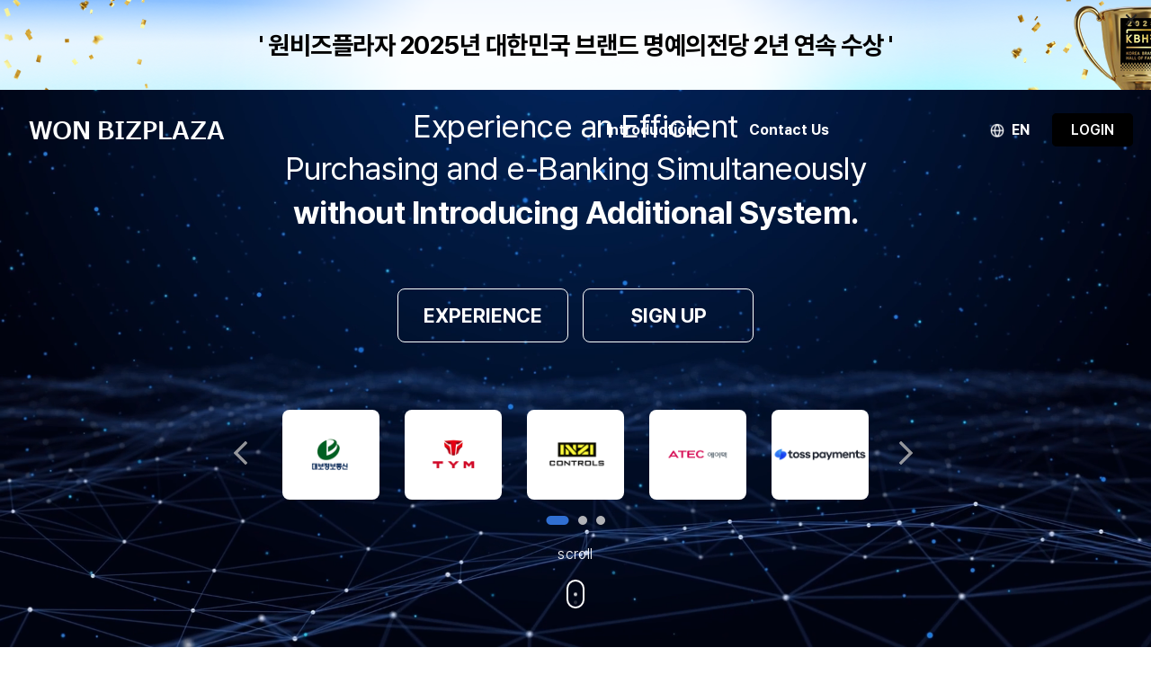

--- FILE ---
content_type: text/html
request_url: https://www.wonbizplaza.com/en/index.html
body_size: 18117
content:
			<script>
				if(window.location.href.indexOf("/en/index.html") != -1) {
					window.location.href = "/landing.do?page=enindex";
				}
				
				var assetsCacheBust = window.sessionStorage.getItem("assetsCacheBust");
				document.querySelectorAll("img").forEach(ele => {
					var imgUrl = new URL(ele.src);
					imgUrl.searchParams.set("bust", assetsCacheBust);
					ele.src = imgUrl.href;
				});
			</script>
			<!-- visual banner -->
			<div class="main_visual section">
				<section class="main_visual__slider_wrap direction_effect">
					<video id="video" autoplay="" loop="" muted="" playsinline="" poster="" data-keepplaying=""><!-- 231031 scyang data-keepplaying 속성 추가 -->
						<source src="../../resources/woori_bg.mp4" type="video/mp4"/>
					</video>
					<article class="main_visual__slider__slogan">
						<div class="main_visual__slider__slogan__inner">
							<div class="slogan_text">
								<div class="slogan blur">
									<p class="fs_36 fw_400 mt5">
										We Create Future Value
									</p>
									<p class="fs_36 fw_400 mt5">
										Easy and Convenient for All
									</p>
									<div class="slogan_name mt5">
										<h2 class="fs_64 fw_900">
											WON BIZPLAZA
										</h2>
									</div>
								</div>
								
								<div class="slogan blur delay">
									<p class="fs_36 fw_400 mt20">
										Experience an Efficient
									</p>
									<p class="fs_36 fw_400 mt8 mt10">
										Purchasing and e-Banking Simultaneously
									</p>
									<p class="fs_36 fw_400 mt10">
										<b class="fw_700">without Introducing Additional System.</b>
									</p>
								</div>
							</div>
							<div class="fs_0 mt40 flex j_c">
								<a
									id="demo_anchor"
									class="btn_squ blur once"
									href="demoGuide.do">
									<span>EXPERIENCE</span>
								</a>
								<a
									id="contact_anchor"
									class="btn_squ blur once"
									href="/landing.do?page=encontact">
									<span>CONTACT US</span>
								</a>
<!-- 									<a -->
<!-- 										class="btn_squ blur once" -->
<!-- 										href="../regist/registGuide.html"> -->
							<a role="" class="btn_squ blur once"
								href="../../registGuide.do" data-direction="right" data-delay="5">
									<span>SIGN UP</span>
								</a>
							</div>
							<div class="slogan_dots de_item" data-direction="right" data-delay="7"></div>
						</div>
						
						<!-- partner 추가 --> <!-- 20240419 ch.byeon -->
						<div class="inner partner_inner">
							<div class="partner_box">
								<!-- item -->
								<ul class="itemBox flex de_item" data-direction="up" data-delay="1">
									<li><img src="./assets/img/main/partner01.png" alt="DAEBO COMMUNICATION&SYSTEM logo image"></li>
									<li><img src="./assets/img/main/partner02.png" alt="TYM logo image"></li>
									<li><img src="./assets/img/main/partner03.png" alt="INZI CONTROLS logo image"></li>
									<li><img src="./assets/img/main/partner04.png" alt="ATEC logo image"></li>
									<li><img src="./assets/img/main/partner05.png" alt="TOSSPAY logo image"></li>
									<li><img src="./assets/img/main/partner06.png" alt="BUCKETPLACE logo image"></li>
									<li><img src="./assets/img/main/partner07.png" alt="QUBRIDGE logo image"></li>
									<li><img src="./assets/img/main/partner08.png" alt="SOLID logo image"></li>
									<li><img src="./assets/img/main/partner09.png" alt="LHE logo image"></li>
									<li><img src="./assets/img/main/partner10.png" alt="CC TODAY logo image"></li>
									<li><img src="./assets/img/main/partner11.png" alt="EVSIS logo image"></li>
									<li><img src="./assets/img/main/partner12.png" alt="ROBOSTAR logo image"></li>
									<li><img src="./assets/img/main/partner13.png" alt="MAEIL MARINE logo image"></li>
									<li><img src="./assets/img/main/partner14.png" alt="FASION GROUP HYUNGJI logo image"></li>
									<li><img src="./assets/img/main/partner15.png" alt="KG HOLLYS F&B logo image"></li>
								</ul>
							</div>
						</div>
						<!-- // partner 추가 -->
						
						<div class="ico_scroll de_item" data-direction="down" data-delay="2">
							<p>scroll</p>
							<a href="javascript:$.fn.fullpage.moveTo(2);" class="scroll_button">
							</a>
						</div>
					</article>

				</section>
			</div>
			
			<!-- partner Slide --> <!-- 20240419 ch.byeon --> 
			<script>
				$('.itemBox').slick({				
					slidesToShow: 5,
					slidesToScroll: 5,
					autoplay: true,
					autoplaySpeed: 2000,
					dots: true, // 20240422 sc.yang 이하 스크립트 내용 추가
					infinite: true,
					responsive: [
						{
						breakpoint: 640,
						settings: {
							slidesToShow: 3,
							slidesToScroll: 3,
							infinite: true,
							dots: true,
							autoplay: true,
							autoplaySpeed: 2000
						}
						}
					]
				});
			</script>

			<!-- section 01 -->
			<div class="main_section section01 section direction_effect--main fp-noscroll">
				<div class="inner">
					<div>
						<p class="fs_20 fw_400 t_c color_base de_item" data-direction="up" data-delay="1">
							BENEFIT
						</p>
						<p class="fs_48 fw_400 t_c mt40 de_item" data-direction="up" data-delay="2">Zero Cost, <b>Infinite Value Creation</b></p>
						<div class="fs_22 fw_300 t_c mt30 de_item" data-direction="up" data-delay="3">
							<p>WON BIZPLAZA provides standardized procurement and SCM operations.<span class="m_block"></span><br class="mb_none">
							We offer consistent procedures suitable for all types of businesses and practices.</p>
						</div>
					</div>

					<div class="main_section01__conts mt100">
						<ul class="inner inner--xs">
							<li class="item01">
								<div class="main_section01__conts__inner de_item type-a" data-direction="right" data-delay="4">
									<dl>
										<dt class="fs_28 fw_800" tabindex="0">Anyone<br><img src='../assets/img/main/btn_plus.svg' alt="Content View Plus Icon"/></dt>
										<dd class="fs_18 fw_300 en_text" style="max-width: 364px;">
											Any companies can use regardless of time and cost By using our web-based standard Services.
										</dd>
									</dl>
									<!-- <a href="#"></a> -->
								</div>
							</li>
							<li class="item02">
								<div class="main_section01__conts__inner de_item type-a" data-direction="right" data-delay="5">
									<dl>
										<dt class="fs_28 fw_800" tabindex="0">Easy<br><img src='../assets/img/main/btn_plus.svg' alt="Content View Plus Icon"/></dt>
										<dd class="fs_18 fw_300 en_text" style="max-width: 420px;">
											Intuitive UX/UI and Standardized Format (Contract, Category, and Process) Guarantee Easy Purchasing.
										</dd>
									</dl>
									<!-- <a href="#"></a> -->
								</div>
							</li>
							<li class="item03">
								<div class="main_section01__conts__inner de_item type-a" data-direction="right" data-delay="6">
									<dl>
										<dt class="fs_28 fw_800" tabindex="0">Convenient<br><img src='../assets/img/main/btn_plus.svg' alt="Content View Plus Icon"/></dt>
										<dd class="fs_18 fw_300 en_text" style="max-width: 305px;">
											E-Document based on communication and collaboration leads to simple purchasing.
										</dd>
									</dl>
									<!-- <a href="#"></a> -->
								</div>
							</li>
							<li class="item04">
								<div class="main_section01__conts__inner de_item type-a" data-direction="right" data-delay="7">
									<dl>
										<dt class="fs_28 fw_800" tabindex="0">Powerful<br><img src='../assets/img/main/btn_plus.svg' alt="Content View Plus Icon"/></dt>
										<dd class="fs_18 fw_300 en_text" style="max-width: 540px;">
											Strong Supporting Functions are added such as Order Tracking, Multi-task Window, Customized Grid, Bidding and more.
										</dd>
									</dl>
									<!-- <a href="#"></a> -->
								</div>
							</li>
						</ul>
					</div>
				</div>
			</div>
			<!-- // section 01 -->

			<!-- section 04 -->
			<div class="main_section section04 section direction_effect--main fp-noscroll">
				<div class="inner">
					<div>
						<p class="fs_20 fw_400 t_c color_base de_item" data-direction="up" data-delay="1">
							SERVICE
						</p>
						<p class="fs_48 fw_400 t_c color_000 mt40 de_item" data-direction="up" data-delay="2">New Technology-based<span class="m_block"></span> <b>Business Support</b></p>
						<div class="fs_22 fw_300 t_c color_000 mt20 de_item" data-direction="up" data-delay="3">
							<p>We provide coherent and tailored solutions to support operations with enhanced coverage and efficiency.<span class="m_block m_l_block"></span><br class="mb_none">
								Take advantage of WBP’s support tools to Improve business performance</p>
						</div>
					</div>

					<div class="main_section04__conts">
						<div class="mt100">
							<ul class="main_section04__conts__list swiper mySwiper">
								<li class="de_item" data-direction="up" data-delay="4">
									<div class="main_section04__conts__list__inner">
										<div class="num">1</div>
										<dl>
											<dt class="fs_28 fw_700">
												REAL-TIME<br/> PRICE INDICES
											</dt>
											<dd>
												<p class="fs_18 fw_400">
													VIEW CURRENT PRICES OF
													GLOBAL INDUSTRIAL METALS AND
													CURRENCY EXCHANGE RATES.
												</p>
											</dd>
										</dl>
										<figure class="img_full_wrap">
											<img src="../assets/img/main/bg_service1.gif" alt="REAL-TIME PRICE INDICES ICON" style="width: 7.5rem;" />
										</figure>											
									</div>
								</li>
								<li class="de_item" data-direction="up" data-delay="5">
									<div class="main_section04__conts__list__inner">
										<div class="num">2</div>
										<dl>
											<dt class="fs_28 fw_700 de_item_bigdata"> <!-- 231031 scyang fs_28 에서 fs_26으로 수정 -->
												INTEGRATED<br/>RISK ANALYSIS (BASA)
											</dt>
											<dd>
												<p class="fs_18 fw_400">
													WE PROVIDE SUPPLIER RISK ANALYSIS
													AND MANAGEMENT,
													BASED ON EMERGING AI, BIGDATA
													AND BLOCKCHAIN TECHNOLOGIES.
												</p>
											</dd>
										</dl>
										<figure class="img_full_wrap">
											<img src="../assets/img/main/bg_service2.gif" alt="INTEGRATED RISK ANALYSIS ICON" style="width: 7.5rem;" />
										</figure>	
									</div>
								</li>
								<li class="de_item" data-direction="up" data-delay="6">										
									<div class="main_section04__conts__list__inner">
										<div class="num">3</div>
										<dl>
											<dt class="fs_28 fw_700">
												EXPERT BUSINESS<br/>SUPPORT SOLUTIONS
											</dt>
											<dd>
												<p class="fs_18 fw_400">
													EXPERIENCE WBP’S 
													BUSINESS SUPPORT SOLUTIONS IN :
													FINANCE, TAX, HR, PAYROLL AND MORE.
												</p>
											</dd>
										</dl>
										<figure class="img_full_wrap">
											<img src="../assets/img/main/bg_service4.gif" alt="EXPERT BUSINESS SUPPORT SOLUTIONS ICON" style="width: 7.5rem;" />
										</figure>	
									</div>
								</li>
								<li class="de_item" data-direction="up" data-delay="7">										
									<div class="main_section04__conts__list__inner">
										<div class="num">4</div>
										<dl>
											<dt class="fs_28 fw_700">
												ESG IN SUPPLY CHAIN<br/>MANAGEMENT
											</dt>
											<dd>
												<p class="fs_18 fw_400">
													TRACK AND REPORT 
													CARBON EMISSION LEVELS WITH
													WBP’S EMISSIONS MANAGEMENT 
													SYSTEM.
												</p>
											</dd>
										</dl>
										<figure class="img_full_wrap">
											<img src="../assets/img/main/bg_service3.gif" alt="ESG IN SUPPLY CHAIN MANAGEMENT ICON" style="width: 7.5rem;" />
										</figure>	
									</div>
								</li>
							</ul>															
						</div>						
					</div>
				</div>
			</div>
			<!-- // section 04 -->

			<!-- section 02 -->
			<div class="main_section section02 section direction_effect--main fp-noscroll">
				<div class="inner">
					<div>
						<p class="fs_20 fw_400 t_c color_base de_item" data-direction="up" data-delay="1">
							FUNCTION
						</p>
						<p class="fs_48 fw_400 t_c color_000 mt40 de_item" data-direction="up" data-delay="2"><b>An Indispensable Platform</b></p>
						<div class="fs_22 fw_300 t_c color_000 mt20 de_item" data-direction="up" data-delay="3">
							<p>We offer a full suite of tools and services for end-to-end Supply Chain Management.<span class="m_block"></span><br class="mb_none">
								Start automating procurement and financial procedures in WON BIZPLAZA.</p>
						</div>
					</div>

					<div class="main_section02__conts de_item mt100" data-delay="4">
						<ul class="main_section02__slider">
							<li class="main_section02__slider__item">
								<div class="main_section02__slider__item__inner">
									<div class="item_box">
										<div class="item_box__txt">
											<img src='../assets/img/main/img_function1.png' class="de_item type-a" data-direction="right" data-delay="7" alt="SCM DASHBOARD IMAGE"/>
											<dl>
												<dt class="fs_18 fw_700 color_base de_item" style="color: #006BE8 !important;" data-direction="left" data-delay="5">SCM DASHBOARD</dt>
												<dd class="fs_32 color_000 fw_700 de_item" data-direction="left" data-delay="6">TRACK AND MONITOR,<br/>WITH A SINGLE DASHBOARD</dd>
												<dd class="fs_20 fw_300 color_000 de_item" data-direction="left" data-delay="6">
													OUR DASHBOARD HELPS<br/>
													VISUALIZE AND ANALYZE VARIOUS METRICS<br/>
													THROUGHOUT THE ENTIRE SCM PROCESS
												</dd>
											</dl>
											
										</div>
									</div>
								</div>
							</li>
							<li class="main_section02__slider__item">
								<div class="main_section02__slider__item__inner">
									<div class="item_box">
										<div class="item_box__txt style_reverse">
											<img src='../assets/img/main/img_function2.png' class="de_item type-a" data-direction="left" data-delay="8" alt="B2B MARKET IMAGE"/>
											<dl>
												<dt class="fs_18 fw_700 color_base" style="color:#35A9C6 !important;" data-direction="right" data-delay="9">B2B MARKET</dt>
												<dd class="fs_32 color_000 fw_700" data-direction="right" data-delay="10">LINK TO A HIGHLY SPECIALIZED<br/>MRO MARKET</dd>
												<dd class="fs_20 fw_300 color_000" data-direction="right" data-delay="11">
													WE OFFER B2B MARKET SERVICES -<br>SAVE COSTS AND GAIN EFFICIENCIES
												</dd>
											</dl>
											
										</div>
									</div>
								</div>
							</li>
							<li class="main_section02__slider__item">
								<div class="main_section02__slider__item__inner">
									<div class="item_box">
										<div class="item_box__txt">
											<img src='../assets/img/main/img_function3.png' class="de_item type-a" data-direction="right" data-delay="15" alt="COMPLETE TRANSPARENCY IN PROCUREMENT IMAGE"/>
											<dl>
												<dt class="fs_18 fw_700 color_base" style="color:#80B22E !important;" data-direction="left" data-delay="12">SOURCING</dt>
												<dd class="fs_32 color_000 fw_700" data-direction="left" data-delay="13">COMPLETE TRANSPARENCY<br/>IN PROCUREMENT</dd>
												<dd class="fs_20 fw_300 color_000" data-direction="left" data-delay="14">
													STRATEGIC SOURCING AND<br>REAL-TIME BUYER TO VENDOR WORKFLOWS
												</dd>
											</dl>
											
										</div>
									</div>
								</div>
							</li>
							<li class="main_section02__slider__item">
								<div class="main_section02__slider__item__inner">
									<div class="item_box">
										<div class="item_box__txt style_reverse">
											<img src='../assets/img/main/img_function4.png' class="de_item type-a" data-direction="left" data-delay="16" alt="PO/CONTRACT IMAGE"/>
											<dl>
												<dt class="fs_18 fw_700 color_base" style="color:#5F52C0 !important;" data-direction="right" data-delay="17">PO/CONTRACT</dt>
												<dd class="fs_32 color_000 fw_700" data-direction="right" data-delay="18">STABILIZE AND STANDARDIZE,<br>BUSINESS OPERATION
												</dd>
												<dd class="fs_20 fw_300 color_000" data-direction="right" data-delay="19">
													USE OUR STANDARD DOCUMENTS<br/>AND PROCEDURES<br/>TO OPTIMIZE PROCUREMENT
												</dd>
											</dl>
											
										</div>
									</div>
								</div>
							</li>
							<li class="main_section02__slider__item">
								<div class="main_section02__slider__item__inner">
									<div class="item_box">
										<div class="item_box__txt">
											<img src='../assets/img/main/img_function5.png' class="de_item type-a" data-direction="right" data-delay="20" alt="FINANCIAL MANAGEMENT IMAGE"/>
											<dl>
												<dt class="fs_18 fw_700 color_base" style="color:#CDA442 !important;" data-direction="left" data-delay="21">FINANCIAL MANAGEMENT</dt>
												<dd class="fs_32 color_000 fw_700" data-direction="left" data-delay="22">SEAMLESS<br>BANKING EXPERIENCE
												</dd>
												<dd class="fs_20 fw_300 color_000" data-direction="left" data-delay="23">
													EXPERIENCE FINANCIAL SERVICES,<br/>AUTOMATIC CONNECTION TO<br/>BILLS AND INVOICES
												</dd>
											</dl>
											
										</div>
									</div>
								</div>
							</li>
						</ul>
					</div>
				</div>
			</div>
			<!-- // section 02 -->
	


			<div class="main_section section05 section direction_effect--main">
				<div class="inner" style="height: auto;">
					<p class="fs_26 fw_500 color_727272 de_item de_main_up effect_on" data-direction="up" data-delay="1">Optimize, digitize and streamline SCM procedures.</p>
					<h1 class="fs_56 fw_400 de_item de_main_up effect_on" data-direction="up" data-delay="2">Get Started with<b>WON BIZPLAZA.</b></h1>
					<a id="section05_btn" class="btn get_start de_item de_main_up effect_on" data-direction="up" data-delay="3" href="/landing.do?page=endownload">LEARN MORE</a>
				</div>
			</div>	


--- FILE ---
content_type: text/html; charset=UTF-8
request_url: https://www.wonbizplaza.com/landing.do?page=enindex
body_size: 38261
content:






<!DOCTYPE html>
<html lang="ko">
<head>
	<meta charset="UTF-8">
	<meta http-equiv="Content-Type" content="text/html; charset=utf-8" />
	<meta http-equiv="X-UA-Compatible" content="IE=edge" />
	<meta name="format-detection" content="telephone=no">
	<meta name="viewport" content="initial-scale=1.0, maximum-scale=1.0, minimum-scale=1.0, width=device-width, user-scalable=no">
	<meta name="theme-color" content="#ffffff">
	<title>WON BIZPLAZA</title>
	<meta name="author" content="원비즈플라자"/>
	<meta name="description" content="공급망 관리의 모든 기능이 한 곳에! 토탈 공급망관리 솔루션 원비즈플라자!" />
	<meta property="og:image" content="../../assets/img/main/wonbizplaza_sns.png" />
	<meta property="og:title" content="원비즈플라자" />
	<meta property="og:description" content="혁신적인 공급망 금융의 미래를 여는 플랫폼" />
	<meta property="og:site_name" content="wonbizplaza.com" />
	<meta property="og:url" content="www.wonbizplaza.com" />
	<meta name="google-site-verification" content="DiabjnESJ5tGaCKaFvnMZkBBpVrMCByJooRACQ4jLt4" />
	<script type="text/javascript" src="../../assets/js/vendor/jquery-3.2.1.min.js?bust=1768554573968"></script>
	
	<link rel="stylesheet" type="text/css" href="../../assets/css/vendor/fontAwesome/font-awesome.min.css?bust=1768554573968" />

	<link rel="stylesheet" type="text/css" href="../../assets/css/vendor/slick/slick.css?bust=1768554573968" />
	<link rel="stylesheet" type="text/css" href="../../assets/css/vendor/slick/slick-theme.css?bust=1768554573968" />
	<script type="text/javascript" src="../../assets/js/vendor/slick/slick.js?bust=1768554573968"></script>

	<link rel="stylesheet" type="text/css" href="../../assets/js/vendor/clipboard/clipboard.css?bust=1768554573968" />
	<link rel="stylesheet" type="text/css" href="../../assets/js/vendor/clipboard/clipboard-tooltip.css?bust=1768554573968" />
	<script type="text/javascript" src="../../assets/js/vendor/clipboard/clipboard.min-1.5.12.js?bust=1768554573968"></script>

	<script src="../../assets/js/vendor/greensock-js/minified/TweenMax.min.js?bust=1768554573968" type="text/javascript"></script>
	<script src="../../assets/js/vendor/greensock-js/minified/TweenLite.min.js?bust=1768554573968" type="text/javascript"></script>
	<script src="../../assets/js/vendor/greensock-js/ScrollToPlugin.js?bust=1768554573968" type="text/javascript"></script>

	<script src="../../assets/js/vendor/scrollmagic/minified/ScrollMagic.min.js?bust=1768554573968" type="text/javascript"></script>
	<script src="../../assets/js/vendor/scrollmagic/minified/plugins/debug.addIndicators.min.js?bust=1768554573968" type="text/javascript"></script>
	<script src="../../assets/js/vendor/scrollmagic/minified/plugins/animation.gsap.min.js?bust=1768554573968" type="text/javascript"></script>

	<link rel="stylesheet" type="text/css" href="../../assets/js/vendor/fullpage/fullpage.css?bust=1768554573968" />
	<script src="../../assets/js/vendor/fullpage/fullpage.js?bust=1768554573968" type="text/javascript"></script>
	
	<script src="../../assets/js/swiper/swiper-bundle.min.js?bust=1768554573968" type="text/javascript"></script>
	<link rel="stylesheet" type="text/css" href="../../assets/css/swiper/swiper-bundle.min.css?bust=1768554573968" />

	<link rel="stylesheet" type="text/css" href="../../assets/css/fonts/fonts.css?bust=1768554573968" />
	<link rel="stylesheet" type="text/css" href="../../assets/css/style.css?bust=1768554573968" />

	<script type="text/javascript" src="../../assets/js/vendor/custom/jquery.cookie.js?bust=1768554573968"></script>
	<script type="text/javascript" src="../../assets/js/vendor/custom/jquery.rwdImageMaps.min.js?bust=1768554573968"></script>
	<style>
	
		#contact_anchor {
			display: none;
		}
	
	
	</style>
</head>
<body>
	<div id="wrapper">
		<header id="header">
		</header>
		
		<div id="contents">
		</div>
		
		﻿﻿﻿﻿﻿﻿﻿





<!DOCTYPE html>
<html lang="ko">
	<head>
		<meta name="_csrf_parameter" content="_csrf" /><meta name="_csrf_header" content="X-CSRF-TOKEN" /><meta name="_csrf" content="973b6700-3986-4186-8456-a54b0f36ea74" />
		<link rel="stylesheet" type="text/css" href="../bower_components/sc-component/sc-elements.std.css?bust=1768554573968">
		<link rel="stylesheet" type="text/css" href="ui/assets/css/a11y.css?bust=1768554573968">
	
		<script src="bower_components/sc-component/resources/js/a11y-util-override.js?bust=1768554573968"></script>
		<script src="bower_components/sc-component/resources/js/a11y-behavior-override.js?bust=1768554573968"></script>
		<link rel="stylesheet" type="text/css" href="../../../assets/css/intd.css?bust=1768554573968" />
		
		<script src="bower_components/webcomponentsjs/webcomponents-standard.min.js?bust=1768554573968"></script>
		<link rel="import" href="../bower_components/sc-component/sc-elements.std.html?bust=1768554573968"/>
	</head>
	<script>
		/* 20250404 [웹접근성] 이전 Elements focus 이동 */
		var preFocus = "";
		var preSubFocus = "";
		var a11y = true;
		window.Polymer = {
		    //Polymer 엘리먼트 로드 완료 이벤트 설정
		    polymerReady : true,
		    //#다국어 처리 프로세서 비활성화
		    useI18nParser : false,
		    //캐시 버스트
		    cacheBust : ('1768554573968' || Date.now()),
		    //lazy loader 활성화
		    useLazyLoader : false,
		    //lazy register 활성화
		    useLazyRegister : false,
		    //true 값이면 윈도우 숨김처리시 document.body 에서 윈도우 엘리먼트가 자동으로 제거
		    detachedOnSCWindowHided : false,
		    //소스 내 whitespace를 지워주는 기능 할성화
		    useStripWhiteSpace : true,
		    // 도메인용 라이선스
		    license: 'NmAzsC+gW2Ymtsh1Ec52wJA/[base64]/M1NC6BRjQUckaq7P2+U0KmQ9zX7N0Zni6T2O7sEeARu1H9qyQP4tx7rbq0yBvZUJaXn2QPSWK7B2sTyYxAvKZnXXcufjJsMAnRmRFwYwPN+UxpYzjKyzZ2gY7e6aAA29fQQ9hhQbRbWtR+DCb74QTPM0ZtmGzNmVuCOg9+Zxy48QnvS7fDxkaFZLMRchP7k6N',
		    webAccessibility: {
		        // 웹접근성 활성화
		        enabled: a11y,
		        // 웹접근성 포커싱 라인 표시
		        useFocusOutline: a11y,
		        // 개발자도구 Focusing Element Log
		        useConsoleLog: a11y,
		        // sc-grid
		        grid: a11y,
		        // behavior injector
		        behaviorsMixin: {
		            'SCElementBehavior': CustomA11yBehavior,
		            'SCFieldBehavior': CustomA11yFieldBehavior,
		            'SCMessageBoxBehavior': SCA11yMessageBoxBehavior,
		            'SCNumberFieldBehavior': SCA11yNumberFieldDescriptionBehavior,
		            'SCA11yListboxBehavior':SCA11yOverrideListboxBehavior,
		            'SCListBoxBehavior': SCA11yListBoxBehavior,
		            'SCDialogBehavior' : SCA11yDialogBehavior,
		            'SCPanelBehavior': SCA11yCollapsibleBehavior,
		            'SCButtonGroupBehavior': A11ySCButtonGroupBehavior,
		            'SCA11yReadonlyBehavior': SCA11yOverrideReadonlyBehavior,
		            'SCComboBoxFieldBehavior': SCA11yComboBoxFieldBehavior
		
		        },
		        behaviorsMixinUpload : {
		            "sc-upload-listview": SCA11yUploadListViewBehavior
		        }
		    }
		}; 
		$(function(){
			var termsParam = "USE_REQUIRED_EXPERIENCE_TERMS"
			$('#loadding').fadeIn(100);
			$.ajax({
				url:'intd/selectListTermsByWonbizIntd.do',
				type:'post',
				dataType:'json',
				data:{
					"_csrf": document.intdValid._csrf.value
				},
				success:function(data){
					var resultCode = data.resultCode;
					$('#loadding' ).fadeOut(100);
					if( resultCode == "E" ){
						UT.alert("에러발생.") ;
						return ;
					}else{
						// 약관동의 필수
						var requiredTermsList = data.object.filter(terms => terms.use_optional_experience !== 'Y')
						var requiredTermsListHtml = '';
		
						for(var i = 0; i< requiredTermsList.length ; i++){
							var terms_title = " (필수) " + requiredTermsList[i].dtl_cd_nm
							
							requiredTermsListHtml += "<div class='intdTerms'>"
							requiredTermsListHtml += "	<input id='intd_terms" + i + "' class='intd_required_terms' name='intd_terms' type='checkbox' termsId=" + requiredTermsList[i].terms_id +  ">"
							requiredTermsListHtml += "	<label for='intd_terms"+i+"'>"
				            requiredTermsListHtml += "		<div style='display:none' value='" + requiredTermsList[i].terms_id + "'>" + requiredTermsList[i].terms_id + "</div>"
				            requiredTermsListHtml += 		terms_title
				            requiredTermsListHtml +="	</label>"
				            requiredTermsListHtml +="	<div class='panel' aria-label='"  + terms_title + "'>"
				            requiredTermsListHtml +="  		<div class='textareaBox style-scope' style='height: auto !important;'>"
				            requiredTermsListHtml +="    		<div class='terms '>"
			            	requiredTermsListHtml +="    		<textarea class='h-200 terms_content' readonly='' title='" + terms_title + "'>"
				            requiredTermsListHtml +=    	 		requiredTermsList[i].tmp_cont 
				            requiredTermsListHtml +=" 			</textarea></div>"
				            requiredTermsListHtml +="  		</div>"
				            requiredTermsListHtml +="	</div>"
				            requiredTermsListHtml +="</div>"
						}
						
						// 약관동의 선택
						var optionalTermsList = data.object.filter(terms => terms.use_optional_experience === 'Y');
						var optionalTermsListHtml = '';
						
						for(var i = 0; i< optionalTermsList.length ; i++){
							var terms_title = " (선택) " + optionalTermsList[i].dtl_cd_nm
							
							if(optionalTermsList[i].dtl_cd === 'C17' ){
								$('.terms_C17_title').html(terms_title);
								$('.terms_C17_section').show();
								$('.terms_C17_content').text(optionalTermsList[i].tmp_cont);
								$('.terms_C17_ariaLabel').attr('aria-label', terms_title)
							}else{
								optionalTermsListHtml += "<div class='intdTerms'>"
								optionalTermsListHtml += "	<p class='fs_18 mb10' style='font-weight: bold;'>" + terms_title + "</p>"
								optionalTermsListHtml +="	<div class='panel' aria-label='"  + terms_title + "'>"
					            optionalTermsListHtml +="  		<div class='textareaBox style-scope' style='height: auto !important;'>"
					            optionalTermsListHtml +="    		<div class='terms'>"
				            	optionalTermsListHtml +="    		<textarea class='h-200 terms_content' readonly='' title='" + terms_title + "'>"
					            optionalTermsListHtml +=    	 		optionalTermsList[i].tmp_cont 
					            optionalTermsListHtml +=" 			</textarea></div>"
					            optionalTermsListHtml +="  		</div>"
					            optionalTermsListHtml +="	</div>"
				            	optionalTermsListHtml +="</div>"
							}
						}
						$('#intdRequiredTermsList').append(requiredTermsListHtml);
						$('#optionalTermsList').append(optionalTermsListHtml);
						
						document.intdInfo = Map
						document.intdInfo.termsList = data.object;
						document.intdInfo.requiredTermsList = requiredTermsList;
						document.intdInfo.optionalTermsList = optionalTermsList;
					
					}
				},
				error:function(data) {
					$('#loadding').fadeOut(100);
				}
				
			});
		})
		
		function openWonbizIntdPopup(type){
			if(document.intdInfo == null){
				document.intdInfo = Map;
			}
			if(type === 'BUYER'){
				preFocus = 'buyerBtn';
				$('.insert_button_text').html('구매사 상담 등록');
				document.intdInfo.lead_col_typ_cd = 'INTD_BUYER';
			}else if(type === 'SUPPLIER'){
				preFocus = 'supplierBtn';
				$('.insert_button_text').html('공급사 상담 등록');
				document.intdInfo.lead_col_typ_cd = 'INTD_SUPPLIER';
			}
			$('#intd').fadeIn(200);
			$('#intd').find('.page_inner').addClass('on');
			
			document.querySelector("#infw_path").querySelector("input").title = "필수선택 유입경로 아래방향키로 목록을 여세요";
			
			var firstElement = document.getElementById("intdCloseBtn");
			var lastElement = document.getElementById("intdInsertBtn");
			
			setTimeout(function() {
				firstElement.focus();
			}, 100);
			
		 	firstElement.addEventListener("keydown", function(event){
				if(event.key === "Tab" && event.shiftKey) {
					event.preventDefault();
					lastElement.focus();
				}
			});
			lastElement.addEventListener("keydown", function(event){
				if(event.key === "Tab" && !event.shiftKey) {
					event.preventDefault();
					firstElement.focus();
				}
			}); 
		}
		
		function closeWonbizIntdPopup(){
			$('body').removeClass('pop_open');
			$('.page_inner').removeClass('on');
			$('.page_wrap').fadeOut(200);
			
			//input 값 초기화 및 sc-combobox 선택 값 초기화
			document.getElementById("comp_nm").value = "";
			document.getElementById("biz_no").value = "";
			document.getElementById("chr_nm").value = "";
			document.getElementById("mobile").value = "";
			document.getElementById("email").value = "";
			document.getElementById("infw_path")._clearInputClear();
			document.getElementById("infw_path").value = "";
			// 약관체크된것 해제
			$('[name="intd_terms"]').prop('checked', false);
			
			/* 20250404 [웹접근성] 이전 Elements focus 이동 */
			if(preFocus!=""){
				var focusElement = document.getElementById(preFocus);
				setTimeout(function() {
					focusElement.focus();
					 
					}.bind(this), 500);
				preFocus = "";
			}
		}
		
		function openIntdCnslPopup() {
			if(checkIntdInput()){
				return;
			}
			if(checkRequiredTerms()){
				alert("원비즈프라자 상담 등록을 위해선 필수약관 동의가 필요합니다.");
				if(document.getElementById("intd_terms0")!=null) {
					document.getElementById("intd_terms0").focus();
				}
				return;
			}
			
			if(document.intdInfo.optionalTermsList.length === 0){
				saveIntdInfo();
			} else {
				preSubFocus = "intdInsertBtn";
				$('#intd_cnsl' ).fadeIn(200);
				$('#intd_cnsl').find('.page_inner').addClass('on');
				
				var firstElement = document.getElementById("closeSubBtn");
				var lastElement = document.getElementById("disagreeBtn");
				
				setTimeout(function() {
					firstElement.focus();
				}, 100);
				
			 	firstElement.addEventListener("keydown", function(event){
					if(event.key === "Tab" && event.shiftKey) {
						event.preventDefault();
						lastElement.focus();
					}
				});
				lastElement.addEventListener("keydown", function(event){
					if(event.key === "Tab" && !event.shiftKey) {
						event.preventDefault();
						firstElement.focus();
					}
				}); 
			}
		}
		
		function closeIntdCnslPopup(){
			$('body').removeClass('pop_open');
			$('#intd_cnsl').find('.page_inner').removeClass('on');
			$('#intd_cnsl').fadeOut(200);
			
			/* 20250404 [웹접근성] 이전 Elements focus 이동 */
			if(preSubFocus!=""){
				var focusElement = document.getElementById(preSubFocus);
				setTimeout(function() {
					focusElement.focus();
					 
					}.bind(this), 500);
				preSubFocus = "";
			}
		}
		
		function saveIntdInfo(){
			if (confirm("상담 등록 하시겠습니까?")) {
				var alertMsg = "";
				 $('#loadding').fadeIn(100);
				var agreeTermsList = null;
				// 클릭한 버튼이 동의/비동의 인지 확인 후 ageeTermsList 세팅
				if(event.target.getAttribute("name") === 'agreeTerms'){
					agreeTermsList = document.intdInfo.termsList
				}else{
					agreeTermsList = document.intdInfo.requiredTermsList 
				}
				var mobile = document.intdInfo.mobile.replaceAll('-', '');
			
				$.ajax({
					url:'intd/saveIntdLeadInfo.do',
					type:'post',
					dataType:'json',
					data: JSON.stringify({
						"comp_nm"	: document.intdInfo.comp_nm,
						"biz_no"	: document.intdInfo.biz_no,
						"chr_nm"	: document.intdInfo.chr_nm,
						"mobile" 	: mobile,
						"email" 	: document.intdInfo.email,
						"infw_path" : document.intdInfo.infw_path,
						"agree_terms_list" : agreeTermsList, 
						"lead_col_typ_cd" : document.intdInfo.lead_col_typ_cd
					}),
					beforeSend : function(xhr){
						xhr.setRequestHeader("x-csrf-token", document.intdValid._csrf.value);
					},
			 		contentType: 'application/json',
			 		success:function(data){
						var resultCode = data.resultCode;
						
						if( resultCode == "E" ){
							
							return ;
						}else{
							alert('도입상담이 정상적으로 등록되었습니다.');
							
							closeWonbizIntdPopup();
						}
					},
					error:function(data) {
						var status = data.status;
						$('#loadding' ).fadeOut(100);
						if(status === 503){
							alert(data.responseJSON.message);
						}else if(status === 403){
							if(!alert('세션이 만료되었습니다. 새로고침 후 다시 시도해주세요.')){
								document.location.reload();  
							}
						}
						
					}
				});
			}
		}

		
		// 입력데이터 필수값 null 체크 및 약관동의 확인
		function checkIntdInput(){
			
			var comp_nm = document.getElementById("comp_nm").value;
			var chr_nm = document.getElementById("chr_nm").value;
			var mobile = document.getElementById("mobile").value;
			var email = document.getElementById("email").value;
			var infw_path = document.getElementById("infw_path").value;
			var biz_no = document.getElementById("biz_no").value.replace(/[^0-9]/g ,'');
		
			var emailPattern = /^[0-9a-aA-Z]([-_\.]?[0-9a-zA-Z])*@[0-9a-zA-Z]([-_\.]?[0-9a-zA-Z])*\.[a-zA-Z]{2,3}$/i;
			
			if(comp_nm.trim() === '' || comp_nm.length > 100){
				document.getElementById("comp_nm").focus();
				alert("회사명을 입력해주세요.(최대길이 100자 이하로 입력해주세요.)");
				return true;
			}
				
			if(chr_nm.trim() === '' || !(chr_nm.length >= 2 && chr_nm.length <= 30)){
				document.getElementById("chr_nm").focus();
				alert("담당자 성명을 입력해주세요.(최소길이 2자 이상, 최대길이 30자 이하로 입력해주세요.)");
				return true;		
			}
				
			if(mobile.trim() === '' ){
				document.getElementById("mobile").focus();
				alert("연락처를 입력해주세요.")
				return true;
					
			}
			
			// 번호의 형태가  xx-xxx-xxxx, xxx-xxx-xxxx, xxx-xxxx-xxx 일때 통과 
			if(!mobile.startsWith('0') || !(mobile.trim().length >= 10 && mobile.trim().length <= 13 )){
				document.getElementById("mobile").focus();
				alert("연락처의 형태를 확인해주세요.")
				return true; 
			}
		
			 
			if(email.trim() === ''){
				document.getElementById("email").focus();
				alert("이메일을 입력해주세요.");
				return true; 
			}
			
			if(!emailPattern.test(email)){
				document.getElementById("email").focus();
				alert("이메일을 확인해주세요.");
				return true; 
			}
			
			if(infw_path === null || infw_path === '' ){
				document.getElementById("infw_path").focus();
				alert("유입경로를 선택해주세요.");
				return true;
			}
			
			if(biz_no !== '' && !validateBizno(biz_no)){
				document.getElementById("biz_no").focus();
				alert("사업자 번호의 값이 유효하지 않습니다.");
				return true;
			}
			
			document.intdInfo.comp_nm = comp_nm
			document.intdInfo.chr_nm = chr_nm
			document.intdInfo.mobile = mobile
			document.intdInfo.email = email
			document.intdInfo.infw_path = infw_path
			document.intdInfo.biz_no = biz_no
			
			return false;
		}
		function checkRequiredTerms(){
			
			var checkedTermsList = $('[name="intd_terms"]:checked');
			var requiredTermsList = document.intdInfo.requiredTermsList
			if(requiredTermsList.length !== checkedTermsList.length ){
				return true
			}
			return false
		}
		
		function formatPhoneNumber(input){
			var value = input.value.replace(/[^0-9]/g,'');
			if(value.length > 3 && value.length <= 7){
				value = value.slice(0,3) + '-' + value.slice(3);
			}else if(value.length === 9){
				value = value.slice(0,2) + '-' + value.slice(2,5)+ '-' + value.slice(5,9);
			} else if(value.length === 10 && value.slice(0,2) === '02'){
				value = value.slice(0,2) + '-' + value.slice(2,6) + '-' + value.slice(6,10)
			} else if(value.length === 11){
				value = value.slice(0,3) + '-' + value.slice(3,7) + '-' + value.slice(7,11)
			} else if(value.length > 7){
				value = value.slice(0,3) + '-' + value.slice(3,6) + '-' + value.slice(6,11)
			}
			input.value = value;
		}
		
		function formatBizNo(input){
			var value = input.value.replace(/[^0-9]/g,'');
			if(value.length > 3 && value.length <= 5){
				value = value.slice(0,3) + '-' + value.slice(3);
			}else if(value.length > 5){
				value = value.slice(0,3) + '-' + value.slice(3,5) + '-' + value.slice(5,10)
			}
			input.value = value;
		}
		
		//사업자등록번호 유효성 검사
		function validateBizno(bizNo) {
			
		    var checkID = [1, 3, 7, 1, 3, 7, 1, 3, 5, 1];
		    var tmpBizID, chkSum=0, c2, remander;
		    for (var i = 0; i <= 7; i++) {
		        chkSum += checkID[i] * bizNo.charAt(i);
		    }
		    c2 = "0" + (checkID[8] * bizNo.charAt(8));
		    c2 = c2.substring(c2.length - 2, c2.length);
		    chkSum += Math.floor(c2.charAt(0)) + Math.floor(c2.charAt(1));
		    remander = (10 - (chkSum % 10)) % 10;
		    if (Math.floor(bizNo.charAt(9)) === remander) {
		        return true; // OK!
		    } else {
		        return false;
		    }
		}
</script>
<body>
	<div class="r_wrap">
		
		<div class="page_inner__board">
			<div id="intd" class="page_wrap" style="display: none;">
				<form name="intdValid">
					<input type="hidden" name="_csrf" value="973b6700-3986-4186-8456-a54b0f36ea74" />
				</form>
				
				<div class="page_inner on">
					<div class="page_inner__board">
						<div class="contact_conts t_c">
							<div class="contact_conts_title flex a_c j_e">
								<button type="button" onclick="closeWonbizIntdPopup();" aria-label="닫기" id="intdCloseBtn"><img src="../../../assets/img/sub/ico_popup_close.svg"></button>
							</div>
							<p class="fs_30 fw_400"><b>원비즈플라자 도입상담</b></p>
							<p class="fs_18 fw_400 color_base">WON BIZPLAZA</p>
							<p class="fs_18 fw_400 color_7e7e7e t_c mt20">미래의 가치를 만드는 디지털 공급망플랫폼 </p>
							<br/>
						</div>
						<div class="termsSection">
							<div class="intd_form_field">
								<input type="text" name="comp_nm" id="comp_nm" placeholder="회사명을 입력해주세요.(필수)" title="회사명" maxlength="100">
								<input type="text" name="biz_no" id="biz_no" placeholder="사업자번호를 입력해주세요.(선택)" title="사업자번호" maxlength="12" oninput="formatBizNo(this)">
								<input type="text" name="chr_nm" id="chr_nm" placeholder="담당자 성명을 입력해주세요.(필수)" title="담당자 성명" maxlength="20">
								<input type="text" name="mobile" id="mobile" placeholder="담당자 연락처를 입력해주세요.(필수)" title="담당자 연락처" maxlength="13" oninput="formatPhoneNumber(this)">
								<input type="text" name="email" id="email" placeholder="담당자 이메일을 입력해주세요.(필수)" title="담당자 이메일" maxlength="47">
								<sc-combobox-field id="infw_path" placeholder="유입경로를 선택해주세요(필수)" title="유입경로" display-field="label" value-field="data" value="" required="true"
										items='[{&#034;sort_ord&#034;:0,&#034;data&#034;:&#034;0&#034;,&#034;grp_cd&#034;:&#034;INFW_PATH&#034;,&#034;mod_dt&#034;:1734081927000,&#034;use_yn&#034;:&#034;Y&#034;,&#034;cd_grp_id&#034;:&#034;55f68595-220a-4d2f-b06a-f96ff1602f5d&#034;,&#034;dtl_cd_nm&#034;:&#034;해당사항 없음&#034;,&#034;label&#034;:&#034;해당사항 없음&#034;,&#034;lang&#034;:&#034;ko_KR&#034;},{&#034;sort_ord&#034;:1,&#034;data&#034;:&#034;1&#034;,&#034;grp_cd&#034;:&#034;INFW_PATH&#034;,&#034;mod_dt&#034;:1734081927000,&#034;use_yn&#034;:&#034;Y&#034;,&#034;cd_grp_id&#034;:&#034;55f68595-220a-4d2f-b06a-f96ff1602f5d&#034;,&#034;dtl_cd_nm&#034;:&#034;인터넷 검색&#034;,&#034;label&#034;:&#034;인터넷 검색&#034;,&#034;lang&#034;:&#034;ko_KR&#034;},{&#034;sort_ord&#034;:2,&#034;data&#034;:&#034;2&#034;,&#034;grp_cd&#034;:&#034;INFW_PATH&#034;,&#034;mod_dt&#034;:1734081927000,&#034;use_yn&#034;:&#034;Y&#034;,&#034;cd_grp_id&#034;:&#034;55f68595-220a-4d2f-b06a-f96ff1602f5d&#034;,&#034;dtl_cd_nm&#034;:&#034;거래업체 권유&#034;,&#034;label&#034;:&#034;거래업체 권유&#034;,&#034;lang&#034;:&#034;ko_KR&#034;},{&#034;sort_ord&#034;:3,&#034;data&#034;:&#034;3&#034;,&#034;grp_cd&#034;:&#034;INFW_PATH&#034;,&#034;mod_dt&#034;:1734081927000,&#034;use_yn&#034;:&#034;Y&#034;,&#034;cd_grp_id&#034;:&#034;55f68595-220a-4d2f-b06a-f96ff1602f5d&#034;,&#034;dtl_cd_nm&#034;:&#034;뉴스/보도자료&#034;,&#034;label&#034;:&#034;뉴스/보도자료&#034;,&#034;lang&#034;:&#034;ko_KR&#034;},{&#034;sort_ord&#034;:4,&#034;data&#034;:&#034;4&#034;,&#034;grp_cd&#034;:&#034;INFW_PATH&#034;,&#034;mod_dt&#034;:1734081927000,&#034;use_yn&#034;:&#034;Y&#034;,&#034;cd_grp_id&#034;:&#034;55f68595-220a-4d2f-b06a-f96ff1602f5d&#034;,&#034;dtl_cd_nm&#034;:&#034;우리은행 직원&#034;,&#034;label&#034;:&#034;우리은행 직원&#034;,&#034;lang&#034;:&#034;ko_KR&#034;},{&#034;sort_ord&#034;:5,&#034;data&#034;:&#034;5&#034;,&#034;grp_cd&#034;:&#034;INFW_PATH&#034;,&#034;mod_dt&#034;:1734081927000,&#034;use_yn&#034;:&#034;Y&#034;,&#034;cd_grp_id&#034;:&#034;55f68595-220a-4d2f-b06a-f96ff1602f5d&#034;,&#034;dtl_cd_nm&#034;:&#034;유튜브 영상&#034;,&#034;label&#034;:&#034;유튜브 영상&#034;,&#034;lang&#034;:&#034;ko_KR&#034;},{&#034;sort_ord&#034;:6,&#034;data&#034;:&#034;6&#034;,&#034;grp_cd&#034;:&#034;INFW_PATH&#034;,&#034;mod_dt&#034;:1734081927000,&#034;use_yn&#034;:&#034;Y&#034;,&#034;cd_grp_id&#034;:&#034;55f68595-220a-4d2f-b06a-f96ff1602f5d&#034;,&#034;dtl_cd_nm&#034;:&#034;타 사이트&#034;,&#034;label&#034;:&#034;타 사이트&#034;,&#034;lang&#034;:&#034;ko_KR&#034;},{&#034;sort_ord&#034;:7,&#034;data&#034;:&#034;7&#034;,&#034;grp_cd&#034;:&#034;INFW_PATH&#034;,&#034;mod_dt&#034;:1734081927000,&#034;use_yn&#034;:&#034;Y&#034;,&#034;cd_grp_id&#034;:&#034;55f68595-220a-4d2f-b06a-f96ff1602f5d&#034;,&#034;dtl_cd_nm&#034;:&#034;소셜미디어(SNS등)&#034;,&#034;label&#034;:&#034;소셜미디어(SNS등)&#034;,&#034;lang&#034;:&#034;ko_KR&#034;},{&#034;sort_ord&#034;:8,&#034;data&#034;:&#034;10&#034;,&#034;grp_cd&#034;:&#034;INFW_PATH&#034;,&#034;mod_dt&#034;:1747874042000,&#034;use_yn&#034;:&#034;Y&#034;,&#034;cd_grp_id&#034;:&#034;55f68595-220a-4d2f-b06a-f96ff1602f5d&#034;,&#034;dtl_cd_nm&#034;:&#034;리멤버 광고&#034;,&#034;label&#034;:&#034;리멤버 광고&#034;,&#034;lang&#034;:&#034;ko_KR&#034;}]' >
	                            </sc-combobox-field>
							</div>
							<div id="intdRequiredTermsList" class="termsList">
							</div>

							<div class="btnBox_f mt0">
								<a href="#" onclick="openIntdCnslPopup()" class="btn_bu" id="intdInsertBtn"><span class="insert_button_text">상담 등록</span></a>
							</div>
						</div>
					</div>
				</div>
			</div>
			
			
			<div id="intd_cnsl" class="page_wrap t_wrap p_wrap" style="display: none;">
				<div class="page_inner on">
					<div class="page_inner__board" style="border-radius: 40px;">
						<div class="contact_conts">
							<div class="contact_conts_title flex a_c j_b"z>
								<h3 style="font-weight: bold;">도입신청 상담등록</h3>
								<button id="closeSubBtn" type="button" onclick="closeIntdCnslPopup();" aria-label="닫기"><img src="../../../assets/img/sub/ico_popup_close.svg"></button>
							</div>
							
							<div class="termsSection">
								<div class="terms_C17_section" style="display: none;">
									<p class="fs_30 fw_500 color_base">잠깐! 도입 상담이 필요하신가요?</p>
									<p class="fs_15 fw_600 color_7e7e7e mb40">약관 동의 시, 원비즈플라자 담당자가 직접 연락드립니다. </p>
									<p class="fs_18 mb10 terms_C17_title" style="font-weight: bold;">[선택] 개인(신용)정보 수집·이용</p>
									
									<div class="contBox_g_test_warn" style="padding-left:30px;padding-top:15px;margin-bottom:15px;margin-top:5px;">
			                             <img id="privacy_title" src='/ui/assets/img/privacy_title.png'>
			                             <img id="privacy_grade" src='/ui/assets/img/privacy_grade.png'>
			                            <p class="fs_15">※ <b>위 등급</b>은 사생활 침해 위험, 혜택, 명확성 등을 종합적으로 고려하여 동의내용의 평가등급을 제공하는 제도 입니다.</p> 
			                        </div>
			                        <div class="demoTerms">
			                        	<div class="panel terms_C17_ariaLabel" aria-label=" (선택) 체험선택약관">  		
			                        		<div class="textareaBox style-scope" style="height: auto !important; margin-bottom:10px">    		
			                        			<div class="terms">    		
			                        			<textarea class="h-200 terms_content terms_C17_content" readonly="" title=" (선택) 상담요청선택약관"> 			</textarea>
			                        			</div>  		
		                        			</div>
		                       			</div>
		                      			</div>	
								</div>
								<div id="optionalTermsList" class="termsList">
								</div>
							</div>
							<div class="btnBox_f flex j_c mt0 mb10" name="agreeTerms">
								<a href="#" onclick="saveIntdInfo()" class="btn_bu flex j_c mb10" style="width:50%"><span class="go" name="agreeTerms">동의하기</span></a>
							</div>
							<div class="flex j_c ">
								<div>
									<a href="#" onclick="saveIntdInfo()" name="disagreeTerms" class="disagreeTerms mb20" style="width:auto" id="disagreeBtn">
										<h5 class="fw_500 color_7e7e7e" name="disagreeTerms">아닙니다. 상담접수만 해볼래요.</h5>
									</a>
								</div>
							</div>
							
						</div>
					</div>
				</div>
			</div>
			<div id="loadding" class="page_wrap t_wrap p_wrap" style="display: none;">
			</div>
		</div>
	</div>
</body>
</html>
		<div id="bottom" class="footer_section section fp-section" style="padding-bottom: 0 !important;">
		</div>
	</div>
	<script>	
		function selectFamilySite() {
			var familySite = document.getElementById("family_site");
			var selectedFamilySite = familySite.options[familySite.selectedIndex].value;
			if (selectedFamilySite != '') {
				window.open(selectedFamilySite,'_blank');
			}
		}
	</script>
	<script>
		var path_val = 'enindex' || "index";
		var pathArr = ["download", "cert", "contact", "faq", "api", "sitemap" , "guide", "support", "enindex", "endownload", "encontact", "index"];
		path_val = pathArr.includes(path_val) ? path_val : "index";
		
		// 한영문 index.html script 부분
		function browserCheck() {
			let agent;
			if( navigator == null) agent = wondow.navigator.userAgent.toLowerCase();
			else agent = navigator.userAgent.toLowerCase();
			if(agent != null){
				if(agent.indexOf("trident") > -1 || agent.indexOf("mise") > -1){
					document.location.href = "../../contents/unsabled_browser.html";
				}
			}
		}
		
		function headerInit(path_val) {
			// header, footer import
			if((path_val === "enindex") || (path_val === "endownload") || (path_val === "encontact")) {
				// 영문
				$("#header").load("../../en/contents/header.html?bust=1768554573968", () => {
					afterload_hf("../../assets/js/top-menu.js?bust=");
					afterload_hf("../../assets/js/custom.js?bust=");
				});
			
				$("#bottom").load("../../en/contents/footer.html?bust=1768554573968", () => {
					afterload_hf("../../assets/js/main.js?bust=");
					afterload_hf("../../assets/js/sub.js?bust=");
				});
				// 영문은 우측 하단 퀵 메뉴 없음
// 				document.getElementById("quick_up").style.display = "none";
// 				document.getElementById("quick_dn").style.display = "none";
			} else {
				// 한문
				$("#header").load("../../contents/header.html?bust=1768554573968", () => {
					afterload_hf("../../assets/js/top-menu.js?bust=");
					afterload_hf("../../assets/js/custom.js?bust=");
				});
			
				$("#bottom").load("../../contents/footer.html?bust=1768554573968", () => {
					afterload_hf("../../assets/js/main.js?bust=");
					afterload_hf("../../assets/js/sub.js?bust=");
				});
// 				// 한문 퀵 메뉴 보임
// 				document.getElementById("quick_up").style.removeProperty("display");
// 				document.getElementById("quick_dn").style.removeProperty("display");
			}
			
			// 한문 index.html script 부분	
			/*if(path_val === "index") {
				$("#skip-navigation").click(function(event){
					event.preventDefault();
					switch(event.target.dataset.value) {
						case "header":
							$("#download").focus();
							break;
						case "content":
							$("article").find("a").first().focus();
							break;
					}
				});
			}*/
		}
		
		function indexInit(path_val) {
			if(path_val == 'index' || path_val === "enindex") {
				$('#header').removeClass('no_header_event');
			} else {
				$('#header').addClass('sub no_header_event');
			}
			
			var subTitle = "";
			if(path_val == 'download') {
				subTitle = "소개자료";
				$("#contents").load("../../contents/download.html?bust=1768554573968", () => {
					headerInit(path_val);
				});
			} else if(path_val == 'cert') {
				subTitle = "인증센터";
				$("#contents").load("../../contents/cert.html?bust=1768554573968", () => {
					headerInit(path_val);
				});
			} else if(path_val == 'contact') {
				subTitle = "고객센터(문의하기)";
				$("#contents").load("../../contents/contact.html?bust=1768554573968", () => {
					headerInit(path_val);
				});
			} else if(path_val == 'faq') {
				subTitle = "고객센터(FAQ)";
				$("#contents").load("../../contents/faq.html?bust=1768554573968", () => {
					headerInit(path_val);
				});
			} else if(path_val == 'api') {
				subTitle = "고객센터(API문서)";
				$("#contents").load("../../contents/api.html?bust=1768554573968", () => {
					headerInit(path_val);
				});
			} else if(path_val == 'sitemap') {
				subTitle = "고객센터(사이트맵)";
				$("#contents").load("../../contents/sitemap.html?bust=1768554573968", () => {
					headerInit(path_val);
				});
			} else if(path_val == 'guide') {
				subTitle = "고객센터(웹접근성 가이드)";
				$("#contents").load("../../contents/guide.html?bust=1768554573968", () => {
					headerInit(path_val);
				});
			} else if(path_val == 'support') {
				subTitle = "고객센터(원격 지원)";
				$("#contents").load("../../contents/support.html?bust=1768554573968", () => {
					headerInit(path_val);
				});
			} else if(path_val == 'enindex') {
				$("#contents").load("../../en/index.html?bust=1768554573968", () => {
					headerInit(path_val);
				});
			} else if(path_val == 'endownload') {
				$("#contents").load("../../en/contents/download.html?bust=1768554573968", () => {
					headerInit(path_val);
				});
			} else if(path_val == 'encontact') {
				$("#contents").load("../../en/contents/contact.html?bust=1768554573968", () => {
					headerInit(path_val);
				});
			} else {
				$("#contents").load("../../index.html?bust=1768554573968", () => {
					var deployInputTag = document.getElementById("deployYn") ;
					if( deployInputTag != null && deployInputTag.value =="Y" ){
						document.getElementById("header").setAttribute("style", "display:none" );
						document.getElementById("bottom").setAttribute("style", "display:none" );
						return ;
					}
					headerInit(path_val);
				});
			};
			
			if(subTitle != '') {
				docTitle = subTitle + ' | ' + 'WON BIZPLAZA';
				document.title = docTitle;
			}
			
		};
		
		// html => js 순서로 리소스가 로드돼야 정상 동작하므로 callback function 등록
		function afterload_hf(pathRoot, callback) {
			var scriptTag = document.createElement("script");
			scriptTag.src = pathRoot + "1768554573968";
			document.head.appendChild(scriptTag);
			
			const quickUp = document.getElementById("quick_up");
			const quickDn = document.getElementById("quick_dn")
			if(quickUp && quickDn) {
				if((path_val === "enindex") || (path_val === "endownload") || (path_val === "encontact")) {
					// 영문은 우측 하단 퀵 메뉴 없음
					quickUp.style.display = "none";
					quickDn.style.display = "none";
				} else {
					// 한문 퀵 메뉴 보임
					quickUp.style.removeProperty("display");
					quickDn.style.removeProperty("display");					
				}
			}
			
			if(callback){
				return callback();
			}
		}
		
		$(document).ready(function () {
			window.sessionStorage.setItem("assetsCacheBust", "1768554573968");
			
			$('#contents').off();
			if((path_val === "index") || (path_val === "enindex")) {
				$('body').addClass('main');
				$('#contents').removeClass('sub common_effect');
				$('#quick_dn').removeClass('quick_bgwhite');
				browserCheck(); // 한영문 index.html script 부분
			} else {
				$('body').removeClass('main');
				$('#contents').addClass('sub common_effect');
				$('#quick_dn').addClass('quick_bgwhite');
			}
			
			// html 태그 언어 설정
			if((path_val === "enindex") || (path_val === "endownload") || (path_val === "encontact")) { // 영문
				document.documentElement.lang = "en"
			} else {
				document.documentElement.lang = "ko"
			}
			
			indexInit(path_val);
		});
		
		/* [2024.03.28][유도열][웹접근성][1차심사] 랜딩페이지 소개자료 확인하기 - footer 로 초점 이동 */
		var confirmButton; 
		setTimeout(function(){
			confirmButton = document.querySelector("#section05_btn");
			
			if(confirmButton) {
				confirmButton.addEventListener("keydown", function(e){
					if(e.key === "Tab") {
						e.preventDefault();
						nextEl.focus();
					}
				})
			}
		}, 600)
		
		var nextEl;
		setTimeout(function() {
			nextEl = document.querySelector("#popUpTerms_id");
		}, 600);
		
	</script>
</body>
</html>

--- FILE ---
content_type: text/html
request_url: https://www.wonbizplaza.com/bower_components/sc-component/sc-elements.std.html?bust=1768554573968
body_size: 25625
content:
<!--
 EMRO SMART Framework - 
 @version 1.1.9-SNAPSHOT
 @link http://www.emro.co.kr/
 @license
 Copyright 2016-2022 EMRO Co. Ltd., All Rights Reserved.
 -->
<html><head><!--
@license
Copyright (c) 2016 The Polymer Project Authors. All rights reserved.
This code may only be used under the BSD style license found at http://polymer.github.io/LICENSE.txt
The complete set of authors may be found at http://polymer.github.io/AUTHORS.txt
The complete set of contributors may be found at http://polymer.github.io/CONTRIBUTORS.txt
Code distributed by Google as part of the polymer project is also
subject to an additional IP rights grant found at http://polymer.github.io/PATENTS.txt
--><!--
@license
Copyright (c) 2015 The Polymer Project Authors. All rights reserved.
This code may only be used under the BSD style license found at http://polymer.github.io/LICENSE.txt
The complete set of authors may be found at http://polymer.github.io/AUTHORS.txt
The complete set of contributors may be found at http://polymer.github.io/CONTRIBUTORS.txt
Code distributed by Google as part of the polymer project is also
subject to an additional IP rights grant found at http://polymer.github.io/PATENTS.txt
--><meta charset="UTF-8"> <script src="../polymer/polymer.build.js?bust=1661935965313"></script> </head><body><div hidden="" by-vulcanize=""><dom-module id="sc-lazy-spinner" assetpath="elements/sc-renderable-behavior/"> <template> <div class="sk-fading-circle"> <div class="sk-circle1 sk-circle"></div> <div class="sk-circle2 sk-circle"></div> <div class="sk-circle3 sk-circle"></div> <div class="sk-circle4 sk-circle"></div> <div class="sk-circle5 sk-circle"></div> <div class="sk-circle6 sk-circle"></div> <div class="sk-circle7 sk-circle"></div> <div class="sk-circle8 sk-circle"></div> <div class="sk-circle9 sk-circle"></div> <div class="sk-circle10 sk-circle"></div> <div class="sk-circle11 sk-circle"></div> <div class="sk-circle12 sk-circle"></div> </div> </template> </dom-module> <dom-module id="sc-invalid-tooltip" assetpath="elements/sc-validator/"> <template> <span class="exclamation"> <div></div> </span> <div class="message"></div> </template> </dom-module><dom-module id="polymer-restarter" assetpath="elements/polymer/"> <style>:host{		 position:absolute;		 left:0;		 top:0;		 width:100%;		 height:100%;		}				.lds-roller{		 	display:inline-block;		 	position:relative;		 	width:64px;		 	height:64px;		}				.lds-roller div{			animation:lds-roller 1.2s cubic-bezier(0.5,0,0.5,1) infinite;		 	transform-origin:32px 32px;		}				.lds-roller div:after{		 	content:" ";		 	display:block;		 	position:absolute;		 	width:6px;		 	height:6px;		 	border-radius:50%;		 	background:#fff;		 	margin:-3px 0 0 -3px;		}				.lds-roller div:nth-child(1){		 	animation-delay:-0.036s;		}				.lds-roller div:nth-child(1):after{		 	top:50px;		 	left:50px;		}				.lds-roller div:nth-child(2){		 	animation-delay:-0.072s;		}				.lds-roller div:nth-child(2):after{		 	top:54px;		 	left:45px;		}				.lds-roller div:nth-child(3){		 	animation-delay:-0.108s;		}				.lds-roller div:nth-child(3):after{		 	top:57px;		 	left:39px;		}				.lds-roller div:nth-child(4){		 	animation-delay:-0.144s;		}				.lds-roller div:nth-child(4):after{		 	top:58px;		 	left:32px;		}				.lds-roller div:nth-child(5){		 	animation-delay:-0.18s;		}				.lds-roller div:nth-child(5):after{		 	top:57px;		 	left:25px;		}				.lds-roller div:nth-child(6){		 	animation-delay:-0.216s;		}				.lds-roller div:nth-child(6):after{		 	top:54px;		 	left:19px;		}				.lds-roller div:nth-child(7){		 	animation-delay:-0.252s;		}				.lds-roller div:nth-child(7):after{		 	top:50px;		 	left:14px;		}				.lds-roller div:nth-child(8){		 	animation-delay:-0.288s;		}				.lds-roller div:nth-child(8):after{		 	top:45px;		 	left:10px;		}				@keyframes lds-roller{		 	0%{		 	transform:rotate(0deg);		 	}		 	100%{		 	transform:rotate(360deg);		 	}		}				.restarter{			background-color :#368BCE;			position :absolute;			z-index :999999;			width :100%;			height :100%;			display :flex;			flex-direction :column;			justify-content:center;		 align-items:center;		}				.restarter-text{			color :#fff;			width :fit-content;			height :fit-content;			font-size :30px;			margin :40px;		}</style> <template> <div class="restarter"> <div class="restarter-text">[[message]]</div> <div class="lds-roller"><div></div><div></div><div></div><div></div><div></div><div></div><div></div><div></div></div> </div> </template> </dom-module><dom-module id="sc-button" assetpath="elements/sc-button/"> <template> <div class="button-container"> <div class$="[[iconCls]]"></div> </div> <span>[[translate(text)]]</span> </template> </dom-module> <dom-module id="sc-checkbox-field" assetpath="elements/sc-checkbox-field/"> <template> <div class="check-default">[[translate(label)]]</div> </template> </dom-module> <dom-module id="sc-combobox-field" assetpath="elements/sc-combobox-field/"> <template> <div class="field-container"> <input id="input" name$="[[name]]" autocomplete$="[[autocomplete]]" autofocus$="[[autofocus]]" placeholder$="[[translate(placeholder)]]" disabled$="[[disabled]]" value="[[_itemToDisplay(selectedItem, displayField)]]" readonly=""> </div> </template> </dom-module> <dom-module id="sc-text-field" assetpath="elements/sc-text-field/"> <template> <div class="field-container"> <input id="input" type$="[[type]]" name$="[[name]]" autocomplete$="[[autocomplete]]" autofocus$="[[autofocus]]" placeholder$="[[translate(placeholder)]]" readonly$="[[_computedInputReadOnly(readonly, triggerOnly)]]" disabled$="[[disabled]]" maxlength$="[[maxLength]]" value="{{value::value-changed}}"> </div> </template> </dom-module><dom-module id="sc-filter-combobox-field" assetpath="elements/sc-filter-combobox-field/"> <template> <div class="field-container"> <input id="input" name$="[[name]]" autocomplete$="[[autocomplete]]" autofocus$="[[autofocus]]" placeholder$="[[translate(placeholder)]]" disabled$="[[disabled]]" value="[[_itemToDisplay(selectedItem, displayField)]]" readonly=""> </div> </template> </dom-module> <dom-module id="sc-filter-multi-combobox-field" assetpath="elements/sc-filter-multi-combobox-field/"> <template> <div class="field-container"> <input id="input" name$="[[name]]" autocomplete$="[[autocomplete]]" autofocus$="[[autofocus]]" placeholder$="[[translate(placeholder)]]" disabled$="[[disabled]]" value="[[_itemsToDisplay(selectedItems, displayField, __i18nLocale)]]" readonly=""> </div> </template> </dom-module> <dom-module id="sc-form-panel" assetpath="elements/sc-form-panel/"> <template> <sc-toolbar class="header"> <div class="title">[[translate(titleText)]]</div> <sc-button class="collapsible" hidden="[[!collapsible]]"></sc-button> </sc-toolbar> <div class="content-wrap"> <div class="content"> <content></content> </div> </div> </template> </dom-module><dom-module id="sc-container" assetpath="elements/sc-container/"> <template> <div class="content-wrap"> <div class="content"> <content></content> </div> </div> </template> </dom-module> <dom-module id="sc-date-chooser" assetpath="elements/sc-date-chooser/"> <template> <div class="header"> <div class="btn prev-year" tabindex="0" role="button"></div> <div class="btn prev-month" tabindex="0" role="button"></div> <div class="label">[[_getYearMonthLabelTitle(displayDate, _yearName, _monthNames, __i18nLocale)]]</div> <div class="btn next-month" tabindex="0" role="button"></div> <div class="btn next-year" tabindex="0" role="button"></div> </div> <div class="weekdays"></div> <div class="calendar"> <template> <a today$="[[isToday]]" selected$="[[isSelected]]" href$="#[[keyDate]]" sunday$="[[isSunday]]" saturday$="[[isSaturday]]" hidden$="[[isHidden]]" disable$="[[isDisabled]]" extra$="[[isExtra]]" marked$="[[isMarked]]">[[displayDate]]</a> </template> </div> <div class="today" hidden$="[[todayHidden]]"><button id="todayButton">[[_todayName]]</button></div> </template> </dom-module> <dom-module id="sc-multi-date-chooser" assetpath="elements/sc-multi-date-chooser/"> <template> <div class="calenderBox"> <div class="multiChooserBox"> <div class="chooserBox"> <div class="headerText"> <strong>[[translate(fromLabel)]]</strong> </div> <sc-date-chooser class="from chooser" string-format="[[stringFormat]]" value="{{fromValue}}" marked-start-date="[[_getMarkDate(fromValue)]]" marked-end-date="[[_getMarkDate(toValue)]]" min-date="[[minDate]]" max-date="[[_fromMaxDate]]" string-date="[[stringDate]]" first-day-of-week="[[firstDayOfWeek]]" today-hidden="[[todayHidden]]"> </sc-date-chooser> </div> <div class="h-box"> </div> <div class="chooserBox"> <div class="headerText"> <strong>[[translate(toLabel)]]</strong> </div> <sc-date-chooser class="to chooser" string-format="[[stringFormat]]" value="{{toValue}}" marked-start-date="[[_getMarkDate(fromValue)]]" marked-end-date="[[_getMarkDate(toValue)]]" min-date="[[_toMinDate]]" max-date="[[maxDate]]" string-date="[[stringDate]]" first-day-of-week="[[firstDayOfWeek]]" today-hidden="[[todayHidden]]"> </sc-date-chooser> </div> </div> <div class="customTermBtnBox"></div> <div class="btnBox" hidden$="[[btnHidden]]"> <sc-button class="choice" text="[[_resetLabel]]" tabindex="0" role="button"></sc-button> <sc-button class="cancel" text="[[_closeLabel]]" tabindex="0" role="button"></sc-button> </div> </div> </template> </dom-module> <dom-module id="sc-date-field" assetpath="elements/sc-date-field/"> <template> <div class="field-container"> <input id="input" name$="[[name]]" autocomplete$="[[autocomplete]]" autofocus$="[[autofocus]]" placeholder$="[[placeholder]]" readonly$="[[_computedInputReadOnly(readonly, triggerOnly)]]" disabled$="[[disabled]]" value="[[_valueToDisplay(value)]]"> </div> </template> </dom-module> <dom-module id="sc-period-date-field" assetpath="elements/sc-period-date-field/"> <template> <div class="field-container"> <sc-text-field class="text-field" value="[[_valueToFromDisplay(fromValue)]]" input-clear="[[inputClear]]" insert="[[insert]]" disabled="[[disabled]]" readonly="[[readonly]]" trigger-only="[[triggerOnly]]" placeholder="[[fromPlaceholder]]" data-bind-property="fromValue" required="[[_fromRequired(required, fromRequired)]]" select-on-focus="[[selectOnFocus]]" aria-label="[[fromAriaLabel]]" trigger-cls="default" hide-trigger="[[hiddenFromTrigger]]" from="" inner-field="" role="combobox"> </sc-text-field> <span>&nbsp;[[periodChr]]&nbsp;</span> <sc-text-field class="text-field" value="[[_valueToToDisplay(toValue)]]" input-clear="[[inputClear]]" insert="[[insert]]" disabled="[[disabled]]" readonly="[[readonly]]" trigger-only="[[triggerOnly]]" placeholder="[[toPlaceholder]]" data-bind-property="toValue" required="[[_toRequired(required, toRequired)]]" select-on-focus="[[selectOnFocus]]" aria-label="[[toAriaLabel]]" trigger-cls="default" hide-trigger="[[hiddenToTrigger]]" to="" inner-field="" role="combobox"> </sc-text-field> </div> </template> </dom-module> <dom-module id="sc-month-chooser" assetpath="elements/sc-month-chooser/"> <template> <div class="header"> <div class="btn prev-year" tabindex="0" role="button"></div> <div class="label">[[_getYearLabelTitle(displayDate, _yearName, __i18nLocale)]]</div> <div class="btn next-year" tabindex="0" role="button"></div> </div> <div class="calendar"> <template> <a today$="[[isToday]]" disable$="[[isDisabled]]" selected$="[[isSelected]]" href$="#[[keyDate]]" hidden$="[[isHidden]]" marked$="[[isMarked]]">[[displayDate]]</a> </template> </div> </template> </dom-module> <dom-module id="sc-multi-month-chooser" assetpath="elements/sc-multi-month-chooser/"> <template> <div class="calenderBox"> <div class="multiChooserBox"> <div class="chooserBox"> <div class="headerText"> <strong>[[translate(fromLabel)]]</strong> </div> <sc-month-chooser class="from chooser" string-format="[[stringFormat]]" value="{{fromValue}}" marked-start-date="[[_getMarkDate(fromValue)]]" marked-end-date="[[_getMarkDate(toValue)]]" min-date="[[minDate]]" max-date="[[_fromMaxDate]]" string-date="[[stringDate]]"> </sc-month-chooser> </div> <div class="h-box"> </div> <div class="chooserBox"> <div class="headerText"> <strong>[[translate(toLabel)]]</strong> </div> <sc-month-chooser class="to chooser" string-format="[[stringFormat]]" value="{{toValue}}" marked-start-date="[[_getMarkDate(fromValue)]]" marked-end-date="[[_getMarkDate(toValue)]]" min-date="[[_toMinDate]]" max-date="[[maxDate]]" string-date="[[stringDate]]"> </sc-month-chooser> </div> </div> <div class="btnBox" hidden="[[btnHidden]]"> <sc-button class="choice" text="[[_resetLabel]]" tabindex="0" role="button"></sc-button> <sc-button class="cancel" text="[[_closeLabel]]" tabindex="0" role="button"></sc-button> </div> </div> </template> </dom-module> <dom-module id="sc-month-field" assetpath="elements/sc-month-field/"> <template> <div class="field-container"> <input id="input" name$="[[name]]" autocomplete$="[[autocomplete]]" autofocus$="[[autofocus]]" placeholder$="[[translate(placeholder)]]" readonly$="[[_computedInputReadOnly(readonly, triggerOnly)]]" disabled$="[[disabled]]" value="[[_valueToDisplay(value)]]"> </div> </template> </dom-module> <dom-module id="sc-period-month-field" assetpath="elements/sc-period-month-field/"> <template> <div class="field-container"> <sc-text-field class="text-field" value="[[_valueToFromDisplay(fromValue)]]" input-clear="[[inputClear]]" disabled="[[disabled]]" readonly="[[readonly]]" trigger-only="[[triggerOnly]]" placeholder="[[fromPlaceholder]]" data-bind-property="fromValue" required="[[_fromRequired(required, fromRequired)]]" select-on-focus="[[selectOnFocus]]" aria-label="[[fromAriaLabel]]" trigger-cls="default" hide-trigger="[[hiddenFromTrigger]]" from="" inner-field="" role="combobox"> </sc-text-field> <span>&nbsp;[[periodChr]]&nbsp;</span> <sc-text-field class="text-field" value="[[_valueToToDisplay(toValue)]]" input-clear="[[inputClear]]" disabled="[[disabled]]" readonly="[[readonly]]" trigger-only="[[triggerOnly]]" placeholder="[[toPlaceholder]]" data-bind-property="toValue" required="[[_toRequired(required, toRequired)]]" select-on-focus="[[selectOnFocus]]" aria-label="[[toAriaLabel]]" trigger-cls="default" hide-trigger="[[hiddenToTrigger]]" to="" inner-field="" role="combobox"> </sc-text-field> </div> </template> </dom-module> <dom-module id="sc-dialog" assetpath="elements/sc-dialog/"> <template> <sc-toolbar class="header"> <div class="title">[[translate(titleText)]]</div> <sc-button class="collapsible" hidden="[[!collapsible]]" aria-label="접기"></sc-button> <sc-button class="maximizable" hidden="[[!maximizable]]" maximized$="[[maximized]]" aria-label="최대화"></sc-button> <sc-button class="closable" hidden="[[!closable]]" aria-label="닫기"></sc-button> </sc-toolbar> <div class="content-wrap"> <div class="content" action$="[[_hasActionButtons(buttons)]]"> <content></content> </div> </div> <sc-toolbar class="action" hidden="[[!buttons]]"></sc-toolbar> <div class="interact-resizable-handle" skip-upgrade=""> <div class="interact-resizable-north"></div> <div class="interact-resizable-south"></div> <div class="interact-resizable-west"></div> <div class="interact-resizable-east"></div> <div class="interact-resizable-northwest"></div> <div class="interact-resizable-northeast"></div> <div class="interact-resizable-southwest"></div> <div class="interact-resizable-southeast"></div> </div> </template> </dom-module> <dom-module id="sc-display-field" assetpath="elements/sc-display-field/"> <template> <div class="field-container"> <input id="input" readonly="true" type$="[[type]]" name$="[[name]]" value$="[[value]]"> </div> </template> </dom-module> <dom-module id="sc-sliding-listbox" assetpath="elements/sc-sliding-listbox/"> <template> <content id="template" style="display:none"></content> <div id="listboxWrapper" class="slidinglistbox-wrapper"> <div class="slidinglistbox-button-wrapper prev-button-wrapper"> <div id="slidePrevButton" class="button">[[prevChar]]</div> </div> <div id="contentWrapper" class="slidinglistbox-content-wrapper"> <div id="contentList" class="slidinglistbox-content-list"> </div> </div> <div class="slidinglistbox-button-wrapper next-button-wrapper"> <div id="slideNextButton" class="button">[[nextChar]]</div> </div> </div> </template> </dom-module><dom-module id="sc-image-viewer" assetpath="elements/sc-image-viewer/"> <template> <div class="viewer-wrapper"> <div id="mainImgWrapper" class="mainimg-wrapper"> <img id="mainImg" draggable="false" style="visibility:hidden"> </div> <div id="imgInfoWrapper" class="imginfo-wrapper"> <span class="img-infotext">[[_imageInfo]]</span> </div> <div id="imgControllerWrapper" class="imgcontroller-wrapper"> <div class="controller-content"> <div class="left-arrow control-button controller-img" title="Previous Image"></div> <div class="zoom-in control-button controller-img" title="Zoom In"></div> <div class="zoom-out control-button controller-img" title="Zoom Out"></div> <div class="reset control-button controller-img" title="Reset"></div> <div class="rotate-left control-button controller-img" title="Rotate Left"></div> <div class="rotate-right control-button controller-img" title="Rotate Right"></div> <div class="flip-vertical-button control-button controller-img" title="Vertical Flip"></div> <div class="flip-horizontal-button control-button controller-img" title="Horizontal Flip"></div> <div class="right-arrow control-button controller-img" title="Next Image"></div> </div> </div> <div class="thumbnail-line" style="height:[[thumbnailSize]]px"> <div id="thumbnailWrapper" class="thumbnail-wrapper" style="height:[[thumbnailSize]]px;width:[[thumbnailSize]]px;margin: auto"> <sc-sliding-listbox id="slidingListbox" items="{{items}}" scroll-type="stepwise" button-type="alwaysOff"> <template> <img class="thumbnail-img" src="[[data]]" width="[[thumbnailSize]]" height="[[thumbnailSize]]"> </template> </sc-sliding-listbox> </div> </div> </div> </template> </dom-module> <dom-module id="sc-label" assetpath="elements/sc-label/"> <template> <div class="bullet-container"> <div class$="[[bulletCls]]"></div> </div> <span>[[translate(text)]]</span> </template> </dom-module><dom-module id="sc-link-lazy-mask" assetpath="elements/sc-link/"> <template> <div class="sk-fading-circle"> <div class="sk-circle1 sk-circle"></div> <div class="sk-circle2 sk-circle"></div> <div class="sk-circle3 sk-circle"></div> <div class="sk-circle4 sk-circle"></div> <div class="sk-circle5 sk-circle"></div> <div class="sk-circle6 sk-circle"></div> <div class="sk-circle7 sk-circle"></div> <div class="sk-circle8 sk-circle"></div> <div class="sk-circle9 sk-circle"></div> <div class="sk-circle10 sk-circle"></div> <div class="sk-circle11 sk-circle"></div> <div class="sk-circle12 sk-circle"></div> </div> </template> </dom-module> <dom-module id="sc-loadmask" assetpath="elements/sc-loadmask/"> <template> <content> <div id="floatingCirclesG"> <div class="f_circleG" id="frotateG_01"></div> <div class="f_circleG" id="frotateG_02"></div> <div class="f_circleG" id="frotateG_03"></div> <div class="f_circleG" id="frotateG_04"></div> <div class="f_circleG" id="frotateG_05"></div> <div class="f_circleG" id="frotateG_06"></div> <div class="f_circleG" id="frotateG_07"></div> <div class="f_circleG" id="frotateG_08"></div> </div> </content> </template> </dom-module> <dom-module id="sc-messagebox" assetpath="elements/sc-messagebox/"> <template> <sc-toolbar class="header"> <div class="title">[[translate(titleText)]]</div> <sc-button class="closable" hidden="[[!closable]]"></sc-button> </sc-toolbar> <div class="content-wrap"> <div class$="icon [[iconCls]]" hidden="[[!iconCls]]"></div> <div class="content" action$="[[_hasActionButtons(buttons)]]"> </div> <div class="prompt"> <div class="prompt-input"></div> </div> </div> <sc-toolbar class="action" hidden="[[!buttons]]"></sc-toolbar> </template> </dom-module> <dom-module id="sc-multi-combobox-field" assetpath="elements/sc-multi-combobox-field/"> <template> <div class="field-container"> <input id="input" name$="[[name]]" autocomplete$="[[autocomplete]]" autofocus$="[[autofocus]]" placeholder$="[[translate(placeholder)]]" disabled$="[[disabled]]" value="[[_itemsToDisplay(selectedItems, displayField, __i18nLocale)]]" readonly=""> </div> </template> </dom-module> <dom-module id="sc-number-field" assetpath="elements/sc-number-field/"> <template> <div class="field-container"> <input id="input" name$="[[name]]" autocomplete$="[[autocomplete]]" autofocus$="[[autofocus]]" placeholder$="[[translate(placeholder)]]" readonly$="[[_computedInputReadOnly(readonly, triggerOnly)]]" disabled$="[[disabled]]" maxlength$="[[maxLength]]" value="[[value]]"> </div> </template> </dom-module> <dom-module id="sc-panel" assetpath="elements/sc-panel/"> <template> <sc-toolbar class="header"> <div class="title">[[translate(titleText)]]</div> <sc-button class="collapsible" hidden="[[!collapsible]]"></sc-button> </sc-toolbar> <div class="content-wrap"> <div class="content"> <content></content> </div> </div> </template> </dom-module> <dom-module id="sc-picker-field" assetpath="elements/sc-picker-field/"> <template> <div class="field-container"> <input id="input" name$="[[name]]" autocomplete$="[[autocomplete]]" autofocus$="[[autofocus]]" placeholder$="[[placeholder]]" readonly$="[[_computedInputReadOnly(readonly, triggerOnly)]]" disabled$="[[disabled]]" value="[[value]]"> <div class="trigger-container"> <content select=".trigger"></content> </div> </div> <content select="template.picker-template"></content> </template> </dom-module> <dom-module id="sc-progress" assetpath="elements/sc-progress/"> <template> <div class="container"> <div class="progress"></div> <div class="percent" hidden$="[[hiddenPercent]]"> <span>[[percent]]%</span> </div> </div> </template> </dom-module> <dom-module id="sc-radio-field" assetpath="elements/sc-radio-field/"> <template> <div class="check-default">[[translate(label)]]</div> </template> </dom-module> <dom-module id="sc-splitter" assetpath="elements/sc-splitter/"> <template> <div id="splitter" style="user-select:none"> </div> </template> </dom-module> <dom-module id="sc-state-remote-provider" assetpath="elements/sc-stateful/"> <template> <sc-ajax id="__stateSave__" url="[[saveUrl]]"></sc-ajax> <sc-ajax id="__stateClear__" url="[[clearUrl]]"></sc-ajax> </template> </dom-module> <dom-module id="sc-tab" assetpath="elements/sc-tab/"> <template> [[translate(text)]] <span class="closable" hidden$="[[!closable]]"></span> </template> </dom-module> <dom-module id="sc-tabbar" assetpath="elements/sc-tabbar/"> <template> <div class="scroller left-scroller" hidden$="[[!_isOverflow]]"></div> <div class="content"> <content></content> </div> <div class="scroller right-scroller" hidden$="[[!_isOverflow]]"></div> </template> </dom-module> <dom-module id="sc-tab-navigation" assetpath="elements/sc-tab-navigation/"> <template> <sc-tabbar class="tabbar" interact-draggable="[[reorderable]]" selected-index="[[selectedIndex]]"></sc-tabbar> <div class="content-wrap"> <div class="content fit"> <content></content> </div> </div> </template> </dom-module> <dom-module id="sc-textarea-field" assetpath="elements/sc-textarea-field/"> <template> <div class="field-container"> <textarea id="textarea" name$="[[name]]" class$="[[class]]" autofocus$="[[autofocus]]" placeholder$="[[translate(placeholder)]]" readonly$="[[readonly]]" required$="[[required]]" disabled$="[[disabled]]" maxlength$="[[maxLength]]"></textarea> </div> </template> </dom-module> <dom-module id="sc-tree-listbox" assetpath="elements/sc-tree-listbox/"> <template> <div class="tree-listbox-item-container"></div> </template> </dom-module><dom-module id="sc-tree-combobox-field" assetpath="elements/sc-tree-combobox-field/"> <template> <div class="field-container"> <input id="input" name$="[[name]]" autocomplete$="[[autocomplete]]" autofocus$="[[autofocus]]" placeholder$="[[translate(placeholder)]]" disabled$="[[disabled]]" value="[[_itemsToDisplay(selectedItems, displayField)]]" readonly=""> </div> </template> </dom-module> <dom-module id="sc-trigger-field" assetpath="elements/sc-trigger-field/"> <template> <div class="field-container"> <content select=".field"></content> </div> </template> </dom-module> <dom-module id="sc-window" assetpath="elements/sc-window/"> <template> <sc-toolbar class="header"> <div class="title">[[translate(titleText)]]</div> <sc-button class="collapsible" hidden="[[!collapsible]]" aria-label="접기"></sc-button> <sc-button class="maximizable" hidden="[[!maximizable]]" maximized$="[[maximized]]" aria-label="최대화"></sc-button> <sc-button class="closable" hidden="[[!closable]]" aria-label="닫기"></sc-button> </sc-toolbar> <div class="content-wrap"> <div class="content" action$="[[_hasActionButtons(buttons)]]"> <content></content> </div> </div> <div class="interact-resizable-handle" skip-upgrade=""> <div class="interact-resizable-north"></div> <div class="interact-resizable-south"></div> <div class="interact-resizable-west"></div> <div class="interact-resizable-east"></div> <div class="interact-resizable-northwest"></div> <div class="interact-resizable-northeast"></div> <div class="interact-resizable-southwest"></div> <div class="interact-resizable-southeast"></div> </div> <div id="lastContent" style="opacity:0" tabindex="0"> </div></template> </dom-module> </div><script src="sc-elements.std.js?bust=1661935965313"></script><script src="../moment/min/moment-with-locales.min.js?bust=1661935965313"></script><script src="../crypto-js/crypto-js.js?bust=1661935965313"></script><script src="../numeral/min/numeral.min.js?bust=1661935965313"></script><script src="../interact/dist/interact.min.js?bust=1661935965313"></script></body></html>

--- FILE ---
content_type: text/html
request_url: https://www.wonbizplaza.com/bower_components/sc-component/sc-elements.std.html?bust=1768554573968
body_size: 25625
content:
<!--
 EMRO SMART Framework - 
 @version 1.1.9-SNAPSHOT
 @link http://www.emro.co.kr/
 @license
 Copyright 2016-2022 EMRO Co. Ltd., All Rights Reserved.
 -->
<html><head><!--
@license
Copyright (c) 2016 The Polymer Project Authors. All rights reserved.
This code may only be used under the BSD style license found at http://polymer.github.io/LICENSE.txt
The complete set of authors may be found at http://polymer.github.io/AUTHORS.txt
The complete set of contributors may be found at http://polymer.github.io/CONTRIBUTORS.txt
Code distributed by Google as part of the polymer project is also
subject to an additional IP rights grant found at http://polymer.github.io/PATENTS.txt
--><!--
@license
Copyright (c) 2015 The Polymer Project Authors. All rights reserved.
This code may only be used under the BSD style license found at http://polymer.github.io/LICENSE.txt
The complete set of authors may be found at http://polymer.github.io/AUTHORS.txt
The complete set of contributors may be found at http://polymer.github.io/CONTRIBUTORS.txt
Code distributed by Google as part of the polymer project is also
subject to an additional IP rights grant found at http://polymer.github.io/PATENTS.txt
--><meta charset="UTF-8"> <script src="../polymer/polymer.build.js?bust=1661935965313"></script> </head><body><div hidden="" by-vulcanize=""><dom-module id="sc-lazy-spinner" assetpath="elements/sc-renderable-behavior/"> <template> <div class="sk-fading-circle"> <div class="sk-circle1 sk-circle"></div> <div class="sk-circle2 sk-circle"></div> <div class="sk-circle3 sk-circle"></div> <div class="sk-circle4 sk-circle"></div> <div class="sk-circle5 sk-circle"></div> <div class="sk-circle6 sk-circle"></div> <div class="sk-circle7 sk-circle"></div> <div class="sk-circle8 sk-circle"></div> <div class="sk-circle9 sk-circle"></div> <div class="sk-circle10 sk-circle"></div> <div class="sk-circle11 sk-circle"></div> <div class="sk-circle12 sk-circle"></div> </div> </template> </dom-module> <dom-module id="sc-invalid-tooltip" assetpath="elements/sc-validator/"> <template> <span class="exclamation"> <div></div> </span> <div class="message"></div> </template> </dom-module><dom-module id="polymer-restarter" assetpath="elements/polymer/"> <style>:host{		 position:absolute;		 left:0;		 top:0;		 width:100%;		 height:100%;		}				.lds-roller{		 	display:inline-block;		 	position:relative;		 	width:64px;		 	height:64px;		}				.lds-roller div{			animation:lds-roller 1.2s cubic-bezier(0.5,0,0.5,1) infinite;		 	transform-origin:32px 32px;		}				.lds-roller div:after{		 	content:" ";		 	display:block;		 	position:absolute;		 	width:6px;		 	height:6px;		 	border-radius:50%;		 	background:#fff;		 	margin:-3px 0 0 -3px;		}				.lds-roller div:nth-child(1){		 	animation-delay:-0.036s;		}				.lds-roller div:nth-child(1):after{		 	top:50px;		 	left:50px;		}				.lds-roller div:nth-child(2){		 	animation-delay:-0.072s;		}				.lds-roller div:nth-child(2):after{		 	top:54px;		 	left:45px;		}				.lds-roller div:nth-child(3){		 	animation-delay:-0.108s;		}				.lds-roller div:nth-child(3):after{		 	top:57px;		 	left:39px;		}				.lds-roller div:nth-child(4){		 	animation-delay:-0.144s;		}				.lds-roller div:nth-child(4):after{		 	top:58px;		 	left:32px;		}				.lds-roller div:nth-child(5){		 	animation-delay:-0.18s;		}				.lds-roller div:nth-child(5):after{		 	top:57px;		 	left:25px;		}				.lds-roller div:nth-child(6){		 	animation-delay:-0.216s;		}				.lds-roller div:nth-child(6):after{		 	top:54px;		 	left:19px;		}				.lds-roller div:nth-child(7){		 	animation-delay:-0.252s;		}				.lds-roller div:nth-child(7):after{		 	top:50px;		 	left:14px;		}				.lds-roller div:nth-child(8){		 	animation-delay:-0.288s;		}				.lds-roller div:nth-child(8):after{		 	top:45px;		 	left:10px;		}				@keyframes lds-roller{		 	0%{		 	transform:rotate(0deg);		 	}		 	100%{		 	transform:rotate(360deg);		 	}		}				.restarter{			background-color :#368BCE;			position :absolute;			z-index :999999;			width :100%;			height :100%;			display :flex;			flex-direction :column;			justify-content:center;		 align-items:center;		}				.restarter-text{			color :#fff;			width :fit-content;			height :fit-content;			font-size :30px;			margin :40px;		}</style> <template> <div class="restarter"> <div class="restarter-text">[[message]]</div> <div class="lds-roller"><div></div><div></div><div></div><div></div><div></div><div></div><div></div><div></div></div> </div> </template> </dom-module><dom-module id="sc-button" assetpath="elements/sc-button/"> <template> <div class="button-container"> <div class$="[[iconCls]]"></div> </div> <span>[[translate(text)]]</span> </template> </dom-module> <dom-module id="sc-checkbox-field" assetpath="elements/sc-checkbox-field/"> <template> <div class="check-default">[[translate(label)]]</div> </template> </dom-module> <dom-module id="sc-combobox-field" assetpath="elements/sc-combobox-field/"> <template> <div class="field-container"> <input id="input" name$="[[name]]" autocomplete$="[[autocomplete]]" autofocus$="[[autofocus]]" placeholder$="[[translate(placeholder)]]" disabled$="[[disabled]]" value="[[_itemToDisplay(selectedItem, displayField)]]" readonly=""> </div> </template> </dom-module> <dom-module id="sc-text-field" assetpath="elements/sc-text-field/"> <template> <div class="field-container"> <input id="input" type$="[[type]]" name$="[[name]]" autocomplete$="[[autocomplete]]" autofocus$="[[autofocus]]" placeholder$="[[translate(placeholder)]]" readonly$="[[_computedInputReadOnly(readonly, triggerOnly)]]" disabled$="[[disabled]]" maxlength$="[[maxLength]]" value="{{value::value-changed}}"> </div> </template> </dom-module><dom-module id="sc-filter-combobox-field" assetpath="elements/sc-filter-combobox-field/"> <template> <div class="field-container"> <input id="input" name$="[[name]]" autocomplete$="[[autocomplete]]" autofocus$="[[autofocus]]" placeholder$="[[translate(placeholder)]]" disabled$="[[disabled]]" value="[[_itemToDisplay(selectedItem, displayField)]]" readonly=""> </div> </template> </dom-module> <dom-module id="sc-filter-multi-combobox-field" assetpath="elements/sc-filter-multi-combobox-field/"> <template> <div class="field-container"> <input id="input" name$="[[name]]" autocomplete$="[[autocomplete]]" autofocus$="[[autofocus]]" placeholder$="[[translate(placeholder)]]" disabled$="[[disabled]]" value="[[_itemsToDisplay(selectedItems, displayField, __i18nLocale)]]" readonly=""> </div> </template> </dom-module> <dom-module id="sc-form-panel" assetpath="elements/sc-form-panel/"> <template> <sc-toolbar class="header"> <div class="title">[[translate(titleText)]]</div> <sc-button class="collapsible" hidden="[[!collapsible]]"></sc-button> </sc-toolbar> <div class="content-wrap"> <div class="content"> <content></content> </div> </div> </template> </dom-module><dom-module id="sc-container" assetpath="elements/sc-container/"> <template> <div class="content-wrap"> <div class="content"> <content></content> </div> </div> </template> </dom-module> <dom-module id="sc-date-chooser" assetpath="elements/sc-date-chooser/"> <template> <div class="header"> <div class="btn prev-year" tabindex="0" role="button"></div> <div class="btn prev-month" tabindex="0" role="button"></div> <div class="label">[[_getYearMonthLabelTitle(displayDate, _yearName, _monthNames, __i18nLocale)]]</div> <div class="btn next-month" tabindex="0" role="button"></div> <div class="btn next-year" tabindex="0" role="button"></div> </div> <div class="weekdays"></div> <div class="calendar"> <template> <a today$="[[isToday]]" selected$="[[isSelected]]" href$="#[[keyDate]]" sunday$="[[isSunday]]" saturday$="[[isSaturday]]" hidden$="[[isHidden]]" disable$="[[isDisabled]]" extra$="[[isExtra]]" marked$="[[isMarked]]">[[displayDate]]</a> </template> </div> <div class="today" hidden$="[[todayHidden]]"><button id="todayButton">[[_todayName]]</button></div> </template> </dom-module> <dom-module id="sc-multi-date-chooser" assetpath="elements/sc-multi-date-chooser/"> <template> <div class="calenderBox"> <div class="multiChooserBox"> <div class="chooserBox"> <div class="headerText"> <strong>[[translate(fromLabel)]]</strong> </div> <sc-date-chooser class="from chooser" string-format="[[stringFormat]]" value="{{fromValue}}" marked-start-date="[[_getMarkDate(fromValue)]]" marked-end-date="[[_getMarkDate(toValue)]]" min-date="[[minDate]]" max-date="[[_fromMaxDate]]" string-date="[[stringDate]]" first-day-of-week="[[firstDayOfWeek]]" today-hidden="[[todayHidden]]"> </sc-date-chooser> </div> <div class="h-box"> </div> <div class="chooserBox"> <div class="headerText"> <strong>[[translate(toLabel)]]</strong> </div> <sc-date-chooser class="to chooser" string-format="[[stringFormat]]" value="{{toValue}}" marked-start-date="[[_getMarkDate(fromValue)]]" marked-end-date="[[_getMarkDate(toValue)]]" min-date="[[_toMinDate]]" max-date="[[maxDate]]" string-date="[[stringDate]]" first-day-of-week="[[firstDayOfWeek]]" today-hidden="[[todayHidden]]"> </sc-date-chooser> </div> </div> <div class="customTermBtnBox"></div> <div class="btnBox" hidden$="[[btnHidden]]"> <sc-button class="choice" text="[[_resetLabel]]" tabindex="0" role="button"></sc-button> <sc-button class="cancel" text="[[_closeLabel]]" tabindex="0" role="button"></sc-button> </div> </div> </template> </dom-module> <dom-module id="sc-date-field" assetpath="elements/sc-date-field/"> <template> <div class="field-container"> <input id="input" name$="[[name]]" autocomplete$="[[autocomplete]]" autofocus$="[[autofocus]]" placeholder$="[[placeholder]]" readonly$="[[_computedInputReadOnly(readonly, triggerOnly)]]" disabled$="[[disabled]]" value="[[_valueToDisplay(value)]]"> </div> </template> </dom-module> <dom-module id="sc-period-date-field" assetpath="elements/sc-period-date-field/"> <template> <div class="field-container"> <sc-text-field class="text-field" value="[[_valueToFromDisplay(fromValue)]]" input-clear="[[inputClear]]" insert="[[insert]]" disabled="[[disabled]]" readonly="[[readonly]]" trigger-only="[[triggerOnly]]" placeholder="[[fromPlaceholder]]" data-bind-property="fromValue" required="[[_fromRequired(required, fromRequired)]]" select-on-focus="[[selectOnFocus]]" aria-label="[[fromAriaLabel]]" trigger-cls="default" hide-trigger="[[hiddenFromTrigger]]" from="" inner-field="" role="combobox"> </sc-text-field> <span>&nbsp;[[periodChr]]&nbsp;</span> <sc-text-field class="text-field" value="[[_valueToToDisplay(toValue)]]" input-clear="[[inputClear]]" insert="[[insert]]" disabled="[[disabled]]" readonly="[[readonly]]" trigger-only="[[triggerOnly]]" placeholder="[[toPlaceholder]]" data-bind-property="toValue" required="[[_toRequired(required, toRequired)]]" select-on-focus="[[selectOnFocus]]" aria-label="[[toAriaLabel]]" trigger-cls="default" hide-trigger="[[hiddenToTrigger]]" to="" inner-field="" role="combobox"> </sc-text-field> </div> </template> </dom-module> <dom-module id="sc-month-chooser" assetpath="elements/sc-month-chooser/"> <template> <div class="header"> <div class="btn prev-year" tabindex="0" role="button"></div> <div class="label">[[_getYearLabelTitle(displayDate, _yearName, __i18nLocale)]]</div> <div class="btn next-year" tabindex="0" role="button"></div> </div> <div class="calendar"> <template> <a today$="[[isToday]]" disable$="[[isDisabled]]" selected$="[[isSelected]]" href$="#[[keyDate]]" hidden$="[[isHidden]]" marked$="[[isMarked]]">[[displayDate]]</a> </template> </div> </template> </dom-module> <dom-module id="sc-multi-month-chooser" assetpath="elements/sc-multi-month-chooser/"> <template> <div class="calenderBox"> <div class="multiChooserBox"> <div class="chooserBox"> <div class="headerText"> <strong>[[translate(fromLabel)]]</strong> </div> <sc-month-chooser class="from chooser" string-format="[[stringFormat]]" value="{{fromValue}}" marked-start-date="[[_getMarkDate(fromValue)]]" marked-end-date="[[_getMarkDate(toValue)]]" min-date="[[minDate]]" max-date="[[_fromMaxDate]]" string-date="[[stringDate]]"> </sc-month-chooser> </div> <div class="h-box"> </div> <div class="chooserBox"> <div class="headerText"> <strong>[[translate(toLabel)]]</strong> </div> <sc-month-chooser class="to chooser" string-format="[[stringFormat]]" value="{{toValue}}" marked-start-date="[[_getMarkDate(fromValue)]]" marked-end-date="[[_getMarkDate(toValue)]]" min-date="[[_toMinDate]]" max-date="[[maxDate]]" string-date="[[stringDate]]"> </sc-month-chooser> </div> </div> <div class="btnBox" hidden="[[btnHidden]]"> <sc-button class="choice" text="[[_resetLabel]]" tabindex="0" role="button"></sc-button> <sc-button class="cancel" text="[[_closeLabel]]" tabindex="0" role="button"></sc-button> </div> </div> </template> </dom-module> <dom-module id="sc-month-field" assetpath="elements/sc-month-field/"> <template> <div class="field-container"> <input id="input" name$="[[name]]" autocomplete$="[[autocomplete]]" autofocus$="[[autofocus]]" placeholder$="[[translate(placeholder)]]" readonly$="[[_computedInputReadOnly(readonly, triggerOnly)]]" disabled$="[[disabled]]" value="[[_valueToDisplay(value)]]"> </div> </template> </dom-module> <dom-module id="sc-period-month-field" assetpath="elements/sc-period-month-field/"> <template> <div class="field-container"> <sc-text-field class="text-field" value="[[_valueToFromDisplay(fromValue)]]" input-clear="[[inputClear]]" disabled="[[disabled]]" readonly="[[readonly]]" trigger-only="[[triggerOnly]]" placeholder="[[fromPlaceholder]]" data-bind-property="fromValue" required="[[_fromRequired(required, fromRequired)]]" select-on-focus="[[selectOnFocus]]" aria-label="[[fromAriaLabel]]" trigger-cls="default" hide-trigger="[[hiddenFromTrigger]]" from="" inner-field="" role="combobox"> </sc-text-field> <span>&nbsp;[[periodChr]]&nbsp;</span> <sc-text-field class="text-field" value="[[_valueToToDisplay(toValue)]]" input-clear="[[inputClear]]" disabled="[[disabled]]" readonly="[[readonly]]" trigger-only="[[triggerOnly]]" placeholder="[[toPlaceholder]]" data-bind-property="toValue" required="[[_toRequired(required, toRequired)]]" select-on-focus="[[selectOnFocus]]" aria-label="[[toAriaLabel]]" trigger-cls="default" hide-trigger="[[hiddenToTrigger]]" to="" inner-field="" role="combobox"> </sc-text-field> </div> </template> </dom-module> <dom-module id="sc-dialog" assetpath="elements/sc-dialog/"> <template> <sc-toolbar class="header"> <div class="title">[[translate(titleText)]]</div> <sc-button class="collapsible" hidden="[[!collapsible]]" aria-label="접기"></sc-button> <sc-button class="maximizable" hidden="[[!maximizable]]" maximized$="[[maximized]]" aria-label="최대화"></sc-button> <sc-button class="closable" hidden="[[!closable]]" aria-label="닫기"></sc-button> </sc-toolbar> <div class="content-wrap"> <div class="content" action$="[[_hasActionButtons(buttons)]]"> <content></content> </div> </div> <sc-toolbar class="action" hidden="[[!buttons]]"></sc-toolbar> <div class="interact-resizable-handle" skip-upgrade=""> <div class="interact-resizable-north"></div> <div class="interact-resizable-south"></div> <div class="interact-resizable-west"></div> <div class="interact-resizable-east"></div> <div class="interact-resizable-northwest"></div> <div class="interact-resizable-northeast"></div> <div class="interact-resizable-southwest"></div> <div class="interact-resizable-southeast"></div> </div> </template> </dom-module> <dom-module id="sc-display-field" assetpath="elements/sc-display-field/"> <template> <div class="field-container"> <input id="input" readonly="true" type$="[[type]]" name$="[[name]]" value$="[[value]]"> </div> </template> </dom-module> <dom-module id="sc-sliding-listbox" assetpath="elements/sc-sliding-listbox/"> <template> <content id="template" style="display:none"></content> <div id="listboxWrapper" class="slidinglistbox-wrapper"> <div class="slidinglistbox-button-wrapper prev-button-wrapper"> <div id="slidePrevButton" class="button">[[prevChar]]</div> </div> <div id="contentWrapper" class="slidinglistbox-content-wrapper"> <div id="contentList" class="slidinglistbox-content-list"> </div> </div> <div class="slidinglistbox-button-wrapper next-button-wrapper"> <div id="slideNextButton" class="button">[[nextChar]]</div> </div> </div> </template> </dom-module><dom-module id="sc-image-viewer" assetpath="elements/sc-image-viewer/"> <template> <div class="viewer-wrapper"> <div id="mainImgWrapper" class="mainimg-wrapper"> <img id="mainImg" draggable="false" style="visibility:hidden"> </div> <div id="imgInfoWrapper" class="imginfo-wrapper"> <span class="img-infotext">[[_imageInfo]]</span> </div> <div id="imgControllerWrapper" class="imgcontroller-wrapper"> <div class="controller-content"> <div class="left-arrow control-button controller-img" title="Previous Image"></div> <div class="zoom-in control-button controller-img" title="Zoom In"></div> <div class="zoom-out control-button controller-img" title="Zoom Out"></div> <div class="reset control-button controller-img" title="Reset"></div> <div class="rotate-left control-button controller-img" title="Rotate Left"></div> <div class="rotate-right control-button controller-img" title="Rotate Right"></div> <div class="flip-vertical-button control-button controller-img" title="Vertical Flip"></div> <div class="flip-horizontal-button control-button controller-img" title="Horizontal Flip"></div> <div class="right-arrow control-button controller-img" title="Next Image"></div> </div> </div> <div class="thumbnail-line" style="height:[[thumbnailSize]]px"> <div id="thumbnailWrapper" class="thumbnail-wrapper" style="height:[[thumbnailSize]]px;width:[[thumbnailSize]]px;margin: auto"> <sc-sliding-listbox id="slidingListbox" items="{{items}}" scroll-type="stepwise" button-type="alwaysOff"> <template> <img class="thumbnail-img" src="[[data]]" width="[[thumbnailSize]]" height="[[thumbnailSize]]"> </template> </sc-sliding-listbox> </div> </div> </div> </template> </dom-module> <dom-module id="sc-label" assetpath="elements/sc-label/"> <template> <div class="bullet-container"> <div class$="[[bulletCls]]"></div> </div> <span>[[translate(text)]]</span> </template> </dom-module><dom-module id="sc-link-lazy-mask" assetpath="elements/sc-link/"> <template> <div class="sk-fading-circle"> <div class="sk-circle1 sk-circle"></div> <div class="sk-circle2 sk-circle"></div> <div class="sk-circle3 sk-circle"></div> <div class="sk-circle4 sk-circle"></div> <div class="sk-circle5 sk-circle"></div> <div class="sk-circle6 sk-circle"></div> <div class="sk-circle7 sk-circle"></div> <div class="sk-circle8 sk-circle"></div> <div class="sk-circle9 sk-circle"></div> <div class="sk-circle10 sk-circle"></div> <div class="sk-circle11 sk-circle"></div> <div class="sk-circle12 sk-circle"></div> </div> </template> </dom-module> <dom-module id="sc-loadmask" assetpath="elements/sc-loadmask/"> <template> <content> <div id="floatingCirclesG"> <div class="f_circleG" id="frotateG_01"></div> <div class="f_circleG" id="frotateG_02"></div> <div class="f_circleG" id="frotateG_03"></div> <div class="f_circleG" id="frotateG_04"></div> <div class="f_circleG" id="frotateG_05"></div> <div class="f_circleG" id="frotateG_06"></div> <div class="f_circleG" id="frotateG_07"></div> <div class="f_circleG" id="frotateG_08"></div> </div> </content> </template> </dom-module> <dom-module id="sc-messagebox" assetpath="elements/sc-messagebox/"> <template> <sc-toolbar class="header"> <div class="title">[[translate(titleText)]]</div> <sc-button class="closable" hidden="[[!closable]]"></sc-button> </sc-toolbar> <div class="content-wrap"> <div class$="icon [[iconCls]]" hidden="[[!iconCls]]"></div> <div class="content" action$="[[_hasActionButtons(buttons)]]"> </div> <div class="prompt"> <div class="prompt-input"></div> </div> </div> <sc-toolbar class="action" hidden="[[!buttons]]"></sc-toolbar> </template> </dom-module> <dom-module id="sc-multi-combobox-field" assetpath="elements/sc-multi-combobox-field/"> <template> <div class="field-container"> <input id="input" name$="[[name]]" autocomplete$="[[autocomplete]]" autofocus$="[[autofocus]]" placeholder$="[[translate(placeholder)]]" disabled$="[[disabled]]" value="[[_itemsToDisplay(selectedItems, displayField, __i18nLocale)]]" readonly=""> </div> </template> </dom-module> <dom-module id="sc-number-field" assetpath="elements/sc-number-field/"> <template> <div class="field-container"> <input id="input" name$="[[name]]" autocomplete$="[[autocomplete]]" autofocus$="[[autofocus]]" placeholder$="[[translate(placeholder)]]" readonly$="[[_computedInputReadOnly(readonly, triggerOnly)]]" disabled$="[[disabled]]" maxlength$="[[maxLength]]" value="[[value]]"> </div> </template> </dom-module> <dom-module id="sc-panel" assetpath="elements/sc-panel/"> <template> <sc-toolbar class="header"> <div class="title">[[translate(titleText)]]</div> <sc-button class="collapsible" hidden="[[!collapsible]]"></sc-button> </sc-toolbar> <div class="content-wrap"> <div class="content"> <content></content> </div> </div> </template> </dom-module> <dom-module id="sc-picker-field" assetpath="elements/sc-picker-field/"> <template> <div class="field-container"> <input id="input" name$="[[name]]" autocomplete$="[[autocomplete]]" autofocus$="[[autofocus]]" placeholder$="[[placeholder]]" readonly$="[[_computedInputReadOnly(readonly, triggerOnly)]]" disabled$="[[disabled]]" value="[[value]]"> <div class="trigger-container"> <content select=".trigger"></content> </div> </div> <content select="template.picker-template"></content> </template> </dom-module> <dom-module id="sc-progress" assetpath="elements/sc-progress/"> <template> <div class="container"> <div class="progress"></div> <div class="percent" hidden$="[[hiddenPercent]]"> <span>[[percent]]%</span> </div> </div> </template> </dom-module> <dom-module id="sc-radio-field" assetpath="elements/sc-radio-field/"> <template> <div class="check-default">[[translate(label)]]</div> </template> </dom-module> <dom-module id="sc-splitter" assetpath="elements/sc-splitter/"> <template> <div id="splitter" style="user-select:none"> </div> </template> </dom-module> <dom-module id="sc-state-remote-provider" assetpath="elements/sc-stateful/"> <template> <sc-ajax id="__stateSave__" url="[[saveUrl]]"></sc-ajax> <sc-ajax id="__stateClear__" url="[[clearUrl]]"></sc-ajax> </template> </dom-module> <dom-module id="sc-tab" assetpath="elements/sc-tab/"> <template> [[translate(text)]] <span class="closable" hidden$="[[!closable]]"></span> </template> </dom-module> <dom-module id="sc-tabbar" assetpath="elements/sc-tabbar/"> <template> <div class="scroller left-scroller" hidden$="[[!_isOverflow]]"></div> <div class="content"> <content></content> </div> <div class="scroller right-scroller" hidden$="[[!_isOverflow]]"></div> </template> </dom-module> <dom-module id="sc-tab-navigation" assetpath="elements/sc-tab-navigation/"> <template> <sc-tabbar class="tabbar" interact-draggable="[[reorderable]]" selected-index="[[selectedIndex]]"></sc-tabbar> <div class="content-wrap"> <div class="content fit"> <content></content> </div> </div> </template> </dom-module> <dom-module id="sc-textarea-field" assetpath="elements/sc-textarea-field/"> <template> <div class="field-container"> <textarea id="textarea" name$="[[name]]" class$="[[class]]" autofocus$="[[autofocus]]" placeholder$="[[translate(placeholder)]]" readonly$="[[readonly]]" required$="[[required]]" disabled$="[[disabled]]" maxlength$="[[maxLength]]"></textarea> </div> </template> </dom-module> <dom-module id="sc-tree-listbox" assetpath="elements/sc-tree-listbox/"> <template> <div class="tree-listbox-item-container"></div> </template> </dom-module><dom-module id="sc-tree-combobox-field" assetpath="elements/sc-tree-combobox-field/"> <template> <div class="field-container"> <input id="input" name$="[[name]]" autocomplete$="[[autocomplete]]" autofocus$="[[autofocus]]" placeholder$="[[translate(placeholder)]]" disabled$="[[disabled]]" value="[[_itemsToDisplay(selectedItems, displayField)]]" readonly=""> </div> </template> </dom-module> <dom-module id="sc-trigger-field" assetpath="elements/sc-trigger-field/"> <template> <div class="field-container"> <content select=".field"></content> </div> </template> </dom-module> <dom-module id="sc-window" assetpath="elements/sc-window/"> <template> <sc-toolbar class="header"> <div class="title">[[translate(titleText)]]</div> <sc-button class="collapsible" hidden="[[!collapsible]]" aria-label="접기"></sc-button> <sc-button class="maximizable" hidden="[[!maximizable]]" maximized$="[[maximized]]" aria-label="최대화"></sc-button> <sc-button class="closable" hidden="[[!closable]]" aria-label="닫기"></sc-button> </sc-toolbar> <div class="content-wrap"> <div class="content" action$="[[_hasActionButtons(buttons)]]"> <content></content> </div> </div> <div class="interact-resizable-handle" skip-upgrade=""> <div class="interact-resizable-north"></div> <div class="interact-resizable-south"></div> <div class="interact-resizable-west"></div> <div class="interact-resizable-east"></div> <div class="interact-resizable-northwest"></div> <div class="interact-resizable-northeast"></div> <div class="interact-resizable-southwest"></div> <div class="interact-resizable-southeast"></div> </div> <div id="lastContent" style="opacity:0" tabindex="0"> </div></template> </dom-module> </div><script src="sc-elements.std.js?bust=1661935965313"></script><script src="../moment/min/moment-with-locales.min.js?bust=1661935965313"></script><script src="../crypto-js/crypto-js.js?bust=1661935965313"></script><script src="../numeral/min/numeral.min.js?bust=1661935965313"></script><script src="../interact/dist/interact.min.js?bust=1661935965313"></script></body></html>

--- FILE ---
content_type: text/html
request_url: https://www.wonbizplaza.com/en/index.html?bust=1768554573968
body_size: 18117
content:
			<script>
				if(window.location.href.indexOf("/en/index.html") != -1) {
					window.location.href = "/landing.do?page=enindex";
				}
				
				var assetsCacheBust = window.sessionStorage.getItem("assetsCacheBust");
				document.querySelectorAll("img").forEach(ele => {
					var imgUrl = new URL(ele.src);
					imgUrl.searchParams.set("bust", assetsCacheBust);
					ele.src = imgUrl.href;
				});
			</script>
			<!-- visual banner -->
			<div class="main_visual section">
				<section class="main_visual__slider_wrap direction_effect">
					<video id="video" autoplay="" loop="" muted="" playsinline="" poster="" data-keepplaying=""><!-- 231031 scyang data-keepplaying 속성 추가 -->
						<source src="../../resources/woori_bg.mp4" type="video/mp4"/>
					</video>
					<article class="main_visual__slider__slogan">
						<div class="main_visual__slider__slogan__inner">
							<div class="slogan_text">
								<div class="slogan blur">
									<p class="fs_36 fw_400 mt5">
										We Create Future Value
									</p>
									<p class="fs_36 fw_400 mt5">
										Easy and Convenient for All
									</p>
									<div class="slogan_name mt5">
										<h2 class="fs_64 fw_900">
											WON BIZPLAZA
										</h2>
									</div>
								</div>
								
								<div class="slogan blur delay">
									<p class="fs_36 fw_400 mt20">
										Experience an Efficient
									</p>
									<p class="fs_36 fw_400 mt8 mt10">
										Purchasing and e-Banking Simultaneously
									</p>
									<p class="fs_36 fw_400 mt10">
										<b class="fw_700">without Introducing Additional System.</b>
									</p>
								</div>
							</div>
							<div class="fs_0 mt40 flex j_c">
								<a
									id="demo_anchor"
									class="btn_squ blur once"
									href="demoGuide.do">
									<span>EXPERIENCE</span>
								</a>
								<a
									id="contact_anchor"
									class="btn_squ blur once"
									href="/landing.do?page=encontact">
									<span>CONTACT US</span>
								</a>
<!-- 									<a -->
<!-- 										class="btn_squ blur once" -->
<!-- 										href="../regist/registGuide.html"> -->
							<a role="" class="btn_squ blur once"
								href="../../registGuide.do" data-direction="right" data-delay="5">
									<span>SIGN UP</span>
								</a>
							</div>
							<div class="slogan_dots de_item" data-direction="right" data-delay="7"></div>
						</div>
						
						<!-- partner 추가 --> <!-- 20240419 ch.byeon -->
						<div class="inner partner_inner">
							<div class="partner_box">
								<!-- item -->
								<ul class="itemBox flex de_item" data-direction="up" data-delay="1">
									<li><img src="./assets/img/main/partner01.png" alt="DAEBO COMMUNICATION&SYSTEM logo image"></li>
									<li><img src="./assets/img/main/partner02.png" alt="TYM logo image"></li>
									<li><img src="./assets/img/main/partner03.png" alt="INZI CONTROLS logo image"></li>
									<li><img src="./assets/img/main/partner04.png" alt="ATEC logo image"></li>
									<li><img src="./assets/img/main/partner05.png" alt="TOSSPAY logo image"></li>
									<li><img src="./assets/img/main/partner06.png" alt="BUCKETPLACE logo image"></li>
									<li><img src="./assets/img/main/partner07.png" alt="QUBRIDGE logo image"></li>
									<li><img src="./assets/img/main/partner08.png" alt="SOLID logo image"></li>
									<li><img src="./assets/img/main/partner09.png" alt="LHE logo image"></li>
									<li><img src="./assets/img/main/partner10.png" alt="CC TODAY logo image"></li>
									<li><img src="./assets/img/main/partner11.png" alt="EVSIS logo image"></li>
									<li><img src="./assets/img/main/partner12.png" alt="ROBOSTAR logo image"></li>
									<li><img src="./assets/img/main/partner13.png" alt="MAEIL MARINE logo image"></li>
									<li><img src="./assets/img/main/partner14.png" alt="FASION GROUP HYUNGJI logo image"></li>
									<li><img src="./assets/img/main/partner15.png" alt="KG HOLLYS F&B logo image"></li>
								</ul>
							</div>
						</div>
						<!-- // partner 추가 -->
						
						<div class="ico_scroll de_item" data-direction="down" data-delay="2">
							<p>scroll</p>
							<a href="javascript:$.fn.fullpage.moveTo(2);" class="scroll_button">
							</a>
						</div>
					</article>

				</section>
			</div>
			
			<!-- partner Slide --> <!-- 20240419 ch.byeon --> 
			<script>
				$('.itemBox').slick({				
					slidesToShow: 5,
					slidesToScroll: 5,
					autoplay: true,
					autoplaySpeed: 2000,
					dots: true, // 20240422 sc.yang 이하 스크립트 내용 추가
					infinite: true,
					responsive: [
						{
						breakpoint: 640,
						settings: {
							slidesToShow: 3,
							slidesToScroll: 3,
							infinite: true,
							dots: true,
							autoplay: true,
							autoplaySpeed: 2000
						}
						}
					]
				});
			</script>

			<!-- section 01 -->
			<div class="main_section section01 section direction_effect--main fp-noscroll">
				<div class="inner">
					<div>
						<p class="fs_20 fw_400 t_c color_base de_item" data-direction="up" data-delay="1">
							BENEFIT
						</p>
						<p class="fs_48 fw_400 t_c mt40 de_item" data-direction="up" data-delay="2">Zero Cost, <b>Infinite Value Creation</b></p>
						<div class="fs_22 fw_300 t_c mt30 de_item" data-direction="up" data-delay="3">
							<p>WON BIZPLAZA provides standardized procurement and SCM operations.<span class="m_block"></span><br class="mb_none">
							We offer consistent procedures suitable for all types of businesses and practices.</p>
						</div>
					</div>

					<div class="main_section01__conts mt100">
						<ul class="inner inner--xs">
							<li class="item01">
								<div class="main_section01__conts__inner de_item type-a" data-direction="right" data-delay="4">
									<dl>
										<dt class="fs_28 fw_800" tabindex="0">Anyone<br><img src='../assets/img/main/btn_plus.svg' alt="Content View Plus Icon"/></dt>
										<dd class="fs_18 fw_300 en_text" style="max-width: 364px;">
											Any companies can use regardless of time and cost By using our web-based standard Services.
										</dd>
									</dl>
									<!-- <a href="#"></a> -->
								</div>
							</li>
							<li class="item02">
								<div class="main_section01__conts__inner de_item type-a" data-direction="right" data-delay="5">
									<dl>
										<dt class="fs_28 fw_800" tabindex="0">Easy<br><img src='../assets/img/main/btn_plus.svg' alt="Content View Plus Icon"/></dt>
										<dd class="fs_18 fw_300 en_text" style="max-width: 420px;">
											Intuitive UX/UI and Standardized Format (Contract, Category, and Process) Guarantee Easy Purchasing.
										</dd>
									</dl>
									<!-- <a href="#"></a> -->
								</div>
							</li>
							<li class="item03">
								<div class="main_section01__conts__inner de_item type-a" data-direction="right" data-delay="6">
									<dl>
										<dt class="fs_28 fw_800" tabindex="0">Convenient<br><img src='../assets/img/main/btn_plus.svg' alt="Content View Plus Icon"/></dt>
										<dd class="fs_18 fw_300 en_text" style="max-width: 305px;">
											E-Document based on communication and collaboration leads to simple purchasing.
										</dd>
									</dl>
									<!-- <a href="#"></a> -->
								</div>
							</li>
							<li class="item04">
								<div class="main_section01__conts__inner de_item type-a" data-direction="right" data-delay="7">
									<dl>
										<dt class="fs_28 fw_800" tabindex="0">Powerful<br><img src='../assets/img/main/btn_plus.svg' alt="Content View Plus Icon"/></dt>
										<dd class="fs_18 fw_300 en_text" style="max-width: 540px;">
											Strong Supporting Functions are added such as Order Tracking, Multi-task Window, Customized Grid, Bidding and more.
										</dd>
									</dl>
									<!-- <a href="#"></a> -->
								</div>
							</li>
						</ul>
					</div>
				</div>
			</div>
			<!-- // section 01 -->

			<!-- section 04 -->
			<div class="main_section section04 section direction_effect--main fp-noscroll">
				<div class="inner">
					<div>
						<p class="fs_20 fw_400 t_c color_base de_item" data-direction="up" data-delay="1">
							SERVICE
						</p>
						<p class="fs_48 fw_400 t_c color_000 mt40 de_item" data-direction="up" data-delay="2">New Technology-based<span class="m_block"></span> <b>Business Support</b></p>
						<div class="fs_22 fw_300 t_c color_000 mt20 de_item" data-direction="up" data-delay="3">
							<p>We provide coherent and tailored solutions to support operations with enhanced coverage and efficiency.<span class="m_block m_l_block"></span><br class="mb_none">
								Take advantage of WBP’s support tools to Improve business performance</p>
						</div>
					</div>

					<div class="main_section04__conts">
						<div class="mt100">
							<ul class="main_section04__conts__list swiper mySwiper">
								<li class="de_item" data-direction="up" data-delay="4">
									<div class="main_section04__conts__list__inner">
										<div class="num">1</div>
										<dl>
											<dt class="fs_28 fw_700">
												REAL-TIME<br/> PRICE INDICES
											</dt>
											<dd>
												<p class="fs_18 fw_400">
													VIEW CURRENT PRICES OF
													GLOBAL INDUSTRIAL METALS AND
													CURRENCY EXCHANGE RATES.
												</p>
											</dd>
										</dl>
										<figure class="img_full_wrap">
											<img src="../assets/img/main/bg_service1.gif" alt="REAL-TIME PRICE INDICES ICON" style="width: 7.5rem;" />
										</figure>											
									</div>
								</li>
								<li class="de_item" data-direction="up" data-delay="5">
									<div class="main_section04__conts__list__inner">
										<div class="num">2</div>
										<dl>
											<dt class="fs_28 fw_700 de_item_bigdata"> <!-- 231031 scyang fs_28 에서 fs_26으로 수정 -->
												INTEGRATED<br/>RISK ANALYSIS (BASA)
											</dt>
											<dd>
												<p class="fs_18 fw_400">
													WE PROVIDE SUPPLIER RISK ANALYSIS
													AND MANAGEMENT,
													BASED ON EMERGING AI, BIGDATA
													AND BLOCKCHAIN TECHNOLOGIES.
												</p>
											</dd>
										</dl>
										<figure class="img_full_wrap">
											<img src="../assets/img/main/bg_service2.gif" alt="INTEGRATED RISK ANALYSIS ICON" style="width: 7.5rem;" />
										</figure>	
									</div>
								</li>
								<li class="de_item" data-direction="up" data-delay="6">										
									<div class="main_section04__conts__list__inner">
										<div class="num">3</div>
										<dl>
											<dt class="fs_28 fw_700">
												EXPERT BUSINESS<br/>SUPPORT SOLUTIONS
											</dt>
											<dd>
												<p class="fs_18 fw_400">
													EXPERIENCE WBP’S 
													BUSINESS SUPPORT SOLUTIONS IN :
													FINANCE, TAX, HR, PAYROLL AND MORE.
												</p>
											</dd>
										</dl>
										<figure class="img_full_wrap">
											<img src="../assets/img/main/bg_service4.gif" alt="EXPERT BUSINESS SUPPORT SOLUTIONS ICON" style="width: 7.5rem;" />
										</figure>	
									</div>
								</li>
								<li class="de_item" data-direction="up" data-delay="7">										
									<div class="main_section04__conts__list__inner">
										<div class="num">4</div>
										<dl>
											<dt class="fs_28 fw_700">
												ESG IN SUPPLY CHAIN<br/>MANAGEMENT
											</dt>
											<dd>
												<p class="fs_18 fw_400">
													TRACK AND REPORT 
													CARBON EMISSION LEVELS WITH
													WBP’S EMISSIONS MANAGEMENT 
													SYSTEM.
												</p>
											</dd>
										</dl>
										<figure class="img_full_wrap">
											<img src="../assets/img/main/bg_service3.gif" alt="ESG IN SUPPLY CHAIN MANAGEMENT ICON" style="width: 7.5rem;" />
										</figure>	
									</div>
								</li>
							</ul>															
						</div>						
					</div>
				</div>
			</div>
			<!-- // section 04 -->

			<!-- section 02 -->
			<div class="main_section section02 section direction_effect--main fp-noscroll">
				<div class="inner">
					<div>
						<p class="fs_20 fw_400 t_c color_base de_item" data-direction="up" data-delay="1">
							FUNCTION
						</p>
						<p class="fs_48 fw_400 t_c color_000 mt40 de_item" data-direction="up" data-delay="2"><b>An Indispensable Platform</b></p>
						<div class="fs_22 fw_300 t_c color_000 mt20 de_item" data-direction="up" data-delay="3">
							<p>We offer a full suite of tools and services for end-to-end Supply Chain Management.<span class="m_block"></span><br class="mb_none">
								Start automating procurement and financial procedures in WON BIZPLAZA.</p>
						</div>
					</div>

					<div class="main_section02__conts de_item mt100" data-delay="4">
						<ul class="main_section02__slider">
							<li class="main_section02__slider__item">
								<div class="main_section02__slider__item__inner">
									<div class="item_box">
										<div class="item_box__txt">
											<img src='../assets/img/main/img_function1.png' class="de_item type-a" data-direction="right" data-delay="7" alt="SCM DASHBOARD IMAGE"/>
											<dl>
												<dt class="fs_18 fw_700 color_base de_item" style="color: #006BE8 !important;" data-direction="left" data-delay="5">SCM DASHBOARD</dt>
												<dd class="fs_32 color_000 fw_700 de_item" data-direction="left" data-delay="6">TRACK AND MONITOR,<br/>WITH A SINGLE DASHBOARD</dd>
												<dd class="fs_20 fw_300 color_000 de_item" data-direction="left" data-delay="6">
													OUR DASHBOARD HELPS<br/>
													VISUALIZE AND ANALYZE VARIOUS METRICS<br/>
													THROUGHOUT THE ENTIRE SCM PROCESS
												</dd>
											</dl>
											
										</div>
									</div>
								</div>
							</li>
							<li class="main_section02__slider__item">
								<div class="main_section02__slider__item__inner">
									<div class="item_box">
										<div class="item_box__txt style_reverse">
											<img src='../assets/img/main/img_function2.png' class="de_item type-a" data-direction="left" data-delay="8" alt="B2B MARKET IMAGE"/>
											<dl>
												<dt class="fs_18 fw_700 color_base" style="color:#35A9C6 !important;" data-direction="right" data-delay="9">B2B MARKET</dt>
												<dd class="fs_32 color_000 fw_700" data-direction="right" data-delay="10">LINK TO A HIGHLY SPECIALIZED<br/>MRO MARKET</dd>
												<dd class="fs_20 fw_300 color_000" data-direction="right" data-delay="11">
													WE OFFER B2B MARKET SERVICES -<br>SAVE COSTS AND GAIN EFFICIENCIES
												</dd>
											</dl>
											
										</div>
									</div>
								</div>
							</li>
							<li class="main_section02__slider__item">
								<div class="main_section02__slider__item__inner">
									<div class="item_box">
										<div class="item_box__txt">
											<img src='../assets/img/main/img_function3.png' class="de_item type-a" data-direction="right" data-delay="15" alt="COMPLETE TRANSPARENCY IN PROCUREMENT IMAGE"/>
											<dl>
												<dt class="fs_18 fw_700 color_base" style="color:#80B22E !important;" data-direction="left" data-delay="12">SOURCING</dt>
												<dd class="fs_32 color_000 fw_700" data-direction="left" data-delay="13">COMPLETE TRANSPARENCY<br/>IN PROCUREMENT</dd>
												<dd class="fs_20 fw_300 color_000" data-direction="left" data-delay="14">
													STRATEGIC SOURCING AND<br>REAL-TIME BUYER TO VENDOR WORKFLOWS
												</dd>
											</dl>
											
										</div>
									</div>
								</div>
							</li>
							<li class="main_section02__slider__item">
								<div class="main_section02__slider__item__inner">
									<div class="item_box">
										<div class="item_box__txt style_reverse">
											<img src='../assets/img/main/img_function4.png' class="de_item type-a" data-direction="left" data-delay="16" alt="PO/CONTRACT IMAGE"/>
											<dl>
												<dt class="fs_18 fw_700 color_base" style="color:#5F52C0 !important;" data-direction="right" data-delay="17">PO/CONTRACT</dt>
												<dd class="fs_32 color_000 fw_700" data-direction="right" data-delay="18">STABILIZE AND STANDARDIZE,<br>BUSINESS OPERATION
												</dd>
												<dd class="fs_20 fw_300 color_000" data-direction="right" data-delay="19">
													USE OUR STANDARD DOCUMENTS<br/>AND PROCEDURES<br/>TO OPTIMIZE PROCUREMENT
												</dd>
											</dl>
											
										</div>
									</div>
								</div>
							</li>
							<li class="main_section02__slider__item">
								<div class="main_section02__slider__item__inner">
									<div class="item_box">
										<div class="item_box__txt">
											<img src='../assets/img/main/img_function5.png' class="de_item type-a" data-direction="right" data-delay="20" alt="FINANCIAL MANAGEMENT IMAGE"/>
											<dl>
												<dt class="fs_18 fw_700 color_base" style="color:#CDA442 !important;" data-direction="left" data-delay="21">FINANCIAL MANAGEMENT</dt>
												<dd class="fs_32 color_000 fw_700" data-direction="left" data-delay="22">SEAMLESS<br>BANKING EXPERIENCE
												</dd>
												<dd class="fs_20 fw_300 color_000" data-direction="left" data-delay="23">
													EXPERIENCE FINANCIAL SERVICES,<br/>AUTOMATIC CONNECTION TO<br/>BILLS AND INVOICES
												</dd>
											</dl>
											
										</div>
									</div>
								</div>
							</li>
						</ul>
					</div>
				</div>
			</div>
			<!-- // section 02 -->
	


			<div class="main_section section05 section direction_effect--main">
				<div class="inner" style="height: auto;">
					<p class="fs_26 fw_500 color_727272 de_item de_main_up effect_on" data-direction="up" data-delay="1">Optimize, digitize and streamline SCM procedures.</p>
					<h1 class="fs_56 fw_400 de_item de_main_up effect_on" data-direction="up" data-delay="2">Get Started with<b>WON BIZPLAZA.</b></h1>
					<a id="section05_btn" class="btn get_start de_item de_main_up effect_on" data-direction="up" data-delay="3" href="/landing.do?page=endownload">LEARN MORE</a>
				</div>
			</div>	


--- FILE ---
content_type: text/html
request_url: https://www.wonbizplaza.com/en/contents/header.html?bust=1768554573968
body_size: 2527
content:
<div class="header-bottom">
	<div id="skip-navigation">
		<ul>
			<li>
				<a href="javascript:void(0)" data-value="content">Move to Contant</a>
			</li>
			<li>
				<a href="javascript:void(0)" data-value="header">Move to MENU</a>
			</li>
		</ul>
	</div>
	<h1 class="logo">
		<a id ="logo" href="/landing.do?page=enindex">
			WON BIZPLAZA
		</a>
	</h1>
	<div class="m-menu-btn" tabindex="0">
		<span></span>
		<span></span>
		<span></span>
	</div>
	<nav class="gnb">
		<div class="m-lang">
			<div class="header__lang">
			<a class="header__login" href="/login.do">LOGIN</a>
				<div class="language_wrap">
					<span class="blind">language</span>
					<p tabindex="0">EN</p>
					<ul>
						<li><a href="/landing.do">KR</a></li>
						<li><a href="/landing.do?page=enindex">EN</a></li>
					</ul>
				</div>
			</div>
		</div>
		<ul>
			<li><a id="intro" href="/landing.do?page=endownload">Introduction</a></li>
			<li><a id="contact" href="/landing.do?page=encontact">Contact Us</a></li>
		</ul>
		<div class="m-gnb-bg"></div>
	</nav>
	<div class="header__lang pc_only">
		<div class="language_wrap">
			<span class="blind">language</span>
			<p tabindex="0">EN</p>
			<ul>
				<li><a href="/landing.do">KR</a></li>
				<li><a href="/landing.do?page=enindex">EN</a></li>
			</ul>
		</div>
		<a class="header__login login_tab" href="/login.do">LOGIN</a>
	</div>
	<script>
		$(function(){
			$(".language_wrap p").click(function(){
				$(this).parent(".language_wrap").toggleClass("on");
				$(this).toggleClass("on");
				$(this).next(".language_wrap ul").toggle();
			});
			$(document).click(function(event) {
				if (!$(event.target).closest('.language_wrap').length) {
					$('.language_wrap').removeClass('on');
					$('.language_wrap p').removeClass('on');
					$(".language_wrap ul").hide();
				}
			});
			
			// 스타일 적용을 위해 파일명 추출 후 class 부여
			var currentPage = window.location.href;
			var intro = document.getElementById("intro");
			var contact = document.getElementById("contact");
			
			if(currentPage.indexOf("endownload") != -1) { // Introduction
				intro.classList.add("on");
				contact.classList.remove("on");				
			} else if(currentPage.indexOf("encontact") != -1) { // Contact Us
				intro.classList.remove("on");
            	contact.classList.add("on");				
			} else {
				intro.classList.remove("on");
            	contact.classList.remove("on");				
			}
		});
	</script>
</div>

--- FILE ---
content_type: text/html
request_url: https://www.wonbizplaza.com/en/contents/footer.html?bust=1768554573968
body_size: 5481
content:
<footer id="footer" class="" style="padding-bottom: 0 !important;">
	<div class="footer-bottom columns-3">
		<div class="img_full_wrap fw_700">
			WON BIZPLAZA
		</div>							
		<div class="footer-info-wrap">
			<div class="footer-info--lg">

				<ul class="footer-bottom-link">
					<li id="fisrtLi" tabindex="0">
						<a href="javascript:popUpTerms()">WON BIZPLAZA Terms</a>
					</li>
					<li>
						<a href="javascript:popUpPrivacy()">Privacy Policy</a>
					</li>
					<li>
						<a href="/landing.do?page=endownload">Introduction</a>
					</li>
					<li>
						<a href="/landing.do?page=encontact">Contact Us</a>
					</li>
					<li>
						<a href="/login.do">LOGIN</a>
					</li>
				</ul>
				<ul class="footer-addr">
					<li>
						<span>Contact : 1533-4500 (working day : 09:00 ~ 18:00) / <a href="mailto:wonbizplaza@wooribank.com">wonbizplaza@wooribank.com</a></span>
					</li>
					<li>
						<span>&copy; COPYRIGHTS WOORI BANK. ALL RIGHTS RESERVED.</span>
					</li>
				</ul>
			</div>
		</div>
		<!-- 웹접근성 인증 마크 -->
		<!-- 웹접근성 인증 통과에 따른 이미지 및 alt 속성 변경 2024.04.05 -->
		<div class="web_a11y">
			<img src="/assets/img/common/web_a11y_2025.png" alt="과학기술정보통신부 WA(WEB 접근성) 품질인증마크, (사)한국시각장애인연합회 2025.4.4~2026.4.3" width="63" height="45">
		</div>
		<div class="footer_down_box">
			<div class="familysite">
				<a href="javascript:void(0);"> <!-- 231031 scyang 수정 -->
					familySite<i class="icon" role="img"></i>
				</a>
				<ul>
					<li><a href="https://sbiz.wooribank.com/" target="_blank">Woori Bank Corporate Internet Banking</a></li>
				</ul>
			</div>
		</div>
	</div>
	<div>
		<a class="main-quick-btn quick-btn sub-quick" href="#" aria-label="헬프데스크 메뉴 펼치기" id="quick_up"></a>
		<div class="quick_child sub-quick" id="quick_dn">
			<ul>
				<li tabindex="0">
					<a tabindex="-1" href="/landing.do?page=download">
						<div><img src="/assets/img/main/quick_img_only_03.png" alt="소개자료"></div>
						<div>소개자료</div>
					</a>
				</li>
				<li tabindex="0">
					<a tabindex="-1" href="/landing.do?page=contact">
						<div><img src="/assets/img/main/quick_img_only_02.png" alt="문의하기"></div>
						<div>문의하기</div>
					</a>
				</li>
				<li tabindex="0">
					<a tabindex="-1" href="/landing.do?page=support">
						<div><img src="/assets/img/main/quick_img_only_01.png" alt="원격지원"></div>
						<div>원격지원</div>
					</a>
				</li>
			</ul>
		</div>
		<button class="main-to-top-btn sub-top" aria-label="위로 이동"></button>
	</div>	
</footer>
<script>
/* [2024.03.04][이혜민][웹접근성][사전2차 - 11-13] 초점이동 */
	$(function(){
	// =============== [시작] [소개자료 확인하기] 버튼에서 tab 키로 footer 영역 못 가는 문제 수정 ===============
	// [소개자료 확인하기] 버튼
	const section05_btn_ele = document.getElementById("section05_btn");
	// footer [WON BIZPLAZA 이용약관] 메뉴
	const fisrtLi_ele = document.getElementById("fisrtLi");
	// 문서 높이
	const documentHeight = document.documentElement.scrollHeight || document.body.scrollHeight;
	// 윈도우 높이
	const windowHeight = window.innerHeight || document.documentElement.clientHeight || document.body.clientHeight;
	
	if(section05_btn_ele && fisrtLi_ele) { // null 참조 오류 방지
		// [소개자료 확인하기] 버튼 포커스 시 tab 키로 footer [WON BIZPLAZA 이용약관] 메뉴로 접근 못 하는 문제 수정 
		section05_btn_ele.addEventListener("keydown", (e) => {
			if(e.keyCode === 9 && !e.shiftKey) {
				window.scrollTo(0, documentHeight - windowHeight); // 스크롤을 최하단으로 내린다.
				fisrtLi_ele.focus(); // [WON BIZPLAZA 이용약관] 메뉴로 포커스 이동
			}
		});
		
		// [WON BIZPLAZA 이용약관] 메뉴 포커스 시  tab shift + tab 키로  [소개자료 확인하기] 버튼 한 번에 접근 못 하는 문제 해결
		fisrtLi_ele.addEventListener("keydown", (e) => {
			if(e.shiftKey && e.keyCode === 9) {
				e.preventDefault(); e.stopPropagation(); // 다른 이벤트 모두 금지, only section05_btn_ele.focus(); 이벤트만 작동
				section05_btn_ele.focus(); // [소개자료 확인하기] 버튼으로 포커스 이동
			}
		});
	}
	// =============== [끝] ===============
});
	//20240229 scyang 퀵링크 li에 tab-focus 됐을 때 각 링크로 이동하도록 하는 js
	const quickChild1 = document.querySelector('.quick_child li:nth-child(1)');
	const quickChild2 = document.querySelector('.quick_child li:nth-child(2)');
	const quickChild3 = document.querySelector('.quick_child li:nth-child(3)');
	
	if(quickChild1){
		quickChild1.addEventListener('keypress', (event) => {
			    if (event.keyCode === 13) {
				        window.location.href = "/landing.do?page=download";
				    }
		});		
	}
	if(quickChild2){
		quickChild2.addEventListener('keypress', (event) => {
			    if (event.keyCode === 13) {
				        window.location.href = "/landing.do?page=contact";
				    }
		});	
	}
	if(quickChild3){
		quickChild3.addEventListener('keypress', (event) => {
			    if (event.keyCode === 13) {
				        window.location.href = "/landing.do?page=support";
				    }
		});		
	}
</script>

--- FILE ---
content_type: text/css
request_url: https://www.wonbizplaza.com/assets/css/vendor/slick/slick-theme.css?bust=1768554573968
body_size: 3735
content:
@charset 'UTF-8';

/* Slider */

.slick-loading .slick-list

{

    background: #fff url('ajax-loader.gif') center center no-repeat;

}



/* Icons */

@font-face

{

    font-family: 'slick';

    font-weight: normal;

    font-style: normal;



    src: url('./fonts/slick.eot');

    src: url('./fonts/slick.eot?#iefix') format('embedded-opentype'), url('./fonts/slick.woff') format('woff'), url('./fonts/slick.ttf') format('truetype'), url('./fonts/slick.svg#slick') format('svg');

}

/* Arrows */

.slick-prev,

.slick-next

{

    font-size: 0;

    line-height: 0;



    position: absolute;

    top: 50%;



    display: block;



    width: 20px;

    height: 20px;

    padding: 0;

    -webkit-transform: translate(0, -50%);

    -ms-transform: translate(0, -50%);

    transform: translate(0, -50%);



    cursor: pointer;



    color: transparent;

    border: none;

    outline: none;

    background: transparent;

}

.slick-prev:hover,

.slick-prev:focus,

.slick-next:hover,

.slick-next:focus

{

    color: transparent;

    outline: none;

    background: transparent;

}

.slick-prev:hover:before,

.slick-prev:focus:before,

.slick-next:hover:before,

.slick-next:focus:before

{

    opacity: 1;

}

.slick-prev.slick-disabled:before,

.slick-next.slick-disabled:before

{

    opacity: .25;

}



.slick-prev:before,

.slick-next:before

{

    font-family: 'slick';

    font-size: 20px;

    line-height: 1;



    opacity: .75;

    color: white;



    -webkit-font-smoothing: antialiased;

    -moz-osx-font-smoothing: grayscale;

}



.slick-prev

{

    left: -25px;

}

[dir='rtl'] .slick-prev

{

    right: -25px;

    left: auto;

}

.slick-prev:before

{

    content: '←';

}

[dir='rtl'] .slick-prev:before

{

    content: '→';

}



.slick-next

{

    right: -25px;

}

[dir='rtl'] .slick-next

{

    right: auto;

    left: -25px;

}

.slick-next:before

{

    content: '→';

}

[dir='rtl'] .slick-next:before

{

    content: '←';

}



/* Dots */

.slick-dotted.slick-slider

{

    

}



.slick-dots

{

    position: absolute;

    bottom: -25px;



    display: block;



    width: 100%;

    padding: 0;

    margin: 0;



    list-style: none;



    text-align: center;

}

.slick-dots li

{

    position: relative;



    display: inline-block;



    width: 20px;

    height: 20px;

    margin: 0 5px;

    padding: 0;



    cursor: pointer;

}

.slick-dots li button

{

    font-size: 0;

    line-height: 0;



    display: block;



    width: 20px;

    height: 20px;

    padding: 5px;



    cursor: pointer;



    color: transparent;

    border: 0;

    outline: none;

    background: transparent;

}

.slick-dots li button:hover,

.slick-dots li button:focus

{

    outline: none;

}

.slick-dots li button:hover:before,

.slick-dots li button:focus:before

{

    opacity: 1;

}

.slick-dots li button:before

{

    font-family: 'slick';

    font-size: 6px;

    line-height: 20px;



    position: absolute;

    top: 0;

    left: 0;



    width: 20px;

    height: 20px;



    content: '•';

    text-align: center;



    opacity: .25;

    color: black;



    -webkit-font-smoothing: antialiased;

    -moz-osx-font-smoothing: grayscale;

}

.slick-dots li.slick-active button:before

{

    opacity: .75;

    color: black;

}



--- FILE ---
content_type: text/css
request_url: https://www.wonbizplaza.com/assets/js/vendor/clipboard/clipboard.css?bust=1768554573968
body_size: 1541
content:
.tooltipped {
    position: relative
}

.tooltipped:after {
    position: absolute;
    z-index: 1000000;
    display: none;
    padding: 5px 8px;
    font: normal normal 11px/1.5 Helvetica,arial,nimbussansl,liberationsans,freesans,clean,sans-serif,"Segoe UI Emoji","Segoe UI Symbol";
    color: #fff;
    text-align: center;
    text-decoration: none;
    text-shadow: none;
    text-transform: none;
    letter-spacing: normal;
    word-wrap: break-word;
    white-space: pre;
    pointer-events: none;
    content: attr(aria-label);
    background: rgba(0,0,0,0.8);
    border-radius: 3px;
    -webkit-font-smoothing: subpixel-antialiased
}

.tooltipped:before {
    position: absolute;
    z-index: 1000001;
    display: none;
    width: 0;
    height: 0;
    color: rgba(0,0,0,0.8);
    pointer-events: none;
    content: "";
    border: 5px solid transparent
}

.tooltipped:hover:before,.tooltipped:hover:after,.tooltipped:active:before,.tooltipped:active:after,.tooltipped:focus:before,.tooltipped:focus:after {
    display: inline-block;
    text-decoration: none
}

.tooltipped-s:after {
    top: 100%;
    right: 50%;
    margin-top: 5px
}

.tooltipped-s:before {
    top: auto;
    right: 50%;
    bottom: -5px;
    margin-right: -5px;
    border-bottom-color: rgba(0,0,0,0.8)
}

.tooltipped-s:after {
    -webkit-transform: translateX(50%);
    -ms-transform: translateX(50%);
    transform: translateX(50%)
}

--- FILE ---
content_type: text/css
request_url: https://www.wonbizplaza.com/assets/js/vendor/clipboard/clipboard-tooltip.css?bust=1768554573968
body_size: 1481
content:
.tooltipped {
    position: relative
}

.tooltipped:after {
    position: absolute;
    z-index: 1000000;
    display: none;
    padding: 5px 8px;
    font: normal normal 11px/1.5 Helvetica,arial,nimbussansl,liberationsans,freesans,clean,sans-serif,"Segoe UI Emoji","Segoe UI Symbol";
    color: #fff;
    text-align: center;
    text-decoration: none;
    text-shadow: none;
    text-transform: none;
    letter-spacing: normal;
    word-wrap: break-word;
    white-space: pre;
    pointer-events: none;
    content: attr(aria-label);
    background: rgba(0,0,0,0.8);
    border-radius: 3px;
    -webkit-font-smoothing: subpixel-antialiased
}

.tooltipped:before {
    position: absolute;
    z-index: 1000001;
    display: none;
    width: 0;
    height: 0;
    color: rgba(0,0,0,0.8);
    pointer-events: none;
    content: "";
    border: 5px solid transparent
}

.tooltipped:hover:before,.tooltipped:hover:after,.tooltipped:active:before,.tooltipped:active:after,.tooltipped:focus:before,.tooltipped:focus:after {
    display: inline-block;
    text-decoration: none
}

.tooltipped-s:after {
    top: 100%;
    right: 50%;
    margin-top: 5px
}

.tooltipped-s:before {
    top: auto;
    right: 50%;
    bottom: -5px;
    margin-right: -5px;
    border-bottom-color: rgba(0,0,0,0.8)
}

.tooltipped-s:after {
    -webkit-transform: translateX(50%);
    -ms-transform: translateX(50%);
    transform: translateX(50%)
}

--- FILE ---
content_type: text/css
request_url: https://www.wonbizplaza.com/assets/css/fonts/fonts.css?bust=1768554573968
body_size: 101
content:
@charset "utf-8";
@import url("wooridaum/wooridaum.css");
@import url("pretendard/pretendard.css");

--- FILE ---
content_type: text/css
request_url: https://www.wonbizplaza.com/assets/css/style.css?bust=1768554573968
body_size: 422780
content:
@charset "UTF-8";
/*!
 * Hover.css (http://ianlunn.github.io/Hover/)
 * Version: 2.3.2
 * Author: Ian Lunn @IanLunn
 * Author URL: http://ianlunn.co.uk/
 * Github: https://github.com/IanLunn/Hover

 * Hover.css Copyright Ian Lunn 2017. Generated with Sass.
 */
/* 2D TRANSITIONS */
/* Grow */
body{
  -webkit-font-smoothing: antialiased;
  -moz-osx-font-smoothing: grayscale;
}

.fc-grow {
  display: inline-block;
  vertical-align: middle;
  -webkit-transform: perspective(1px) translateZ(0);
  transform: perspective(1px) translateZ(0);
  box-shadow: 0 0 1px rgba(0, 0, 0, 0);
  -webkit-transition-duration: 0.3s;
  transition-duration: 0.3s;
  -webkit-transition-property: transform;
  transition-property: transform;
}

.fc-grow:hover, .fc-grow:focus, .fc-grow:active {
  -webkit-transform: scale(1.1);
  transform: scale(1.1);
}

/* Shrink */
.fc-shrink {
  display: inline-block;
  vertical-align: middle;
  -webkit-transform: perspective(1px) translateZ(0);
  transform: perspective(1px) translateZ(0);
  box-shadow: 0 0 1px rgba(0, 0, 0, 0);
  -webkit-transition-duration: 0.3s;
  transition-duration: 0.3s;
  -webkit-transition-property: transform;
  transition-property: transform;
}

.fc-shrink:hover, .fc-shrink:focus, .fc-shrink:active {
  -webkit-transform: scale(0.9);
  transform: scale(0.9);
}

/* Pulse */
@-webkit-keyframes fc-pulse {
  25% {
    -webkit-transform: scale(1.1);
    transform: scale(1.1);
  }
  75% {
    -webkit-transform: scale(0.9);
    transform: scale(0.9);
  }
}

@keyframes fc-pulse {
  25% {
    -webkit-transform: scale(1.1);
    transform: scale(1.1);
  }
  75% {
    -webkit-transform: scale(0.9);
    transform: scale(0.9);
  }
}

.fc-pulse {
  display: inline-block;
  vertical-align: middle;
  -webkit-transform: perspective(1px) translateZ(0);
  transform: perspective(1px) translateZ(0);
  box-shadow: 0 0 1px rgba(0, 0, 0, 0);
}

.fc-pulse:hover, .fc-pulse:focus, .fc-pulse:active {
  -webkit-animation-name: fc-pulse;
  animation-name: fc-pulse;
  -webkit-animation-duration: 1s;
  animation-duration: 1s;
  -webkit-animation-timing-function: linear;
  animation-timing-function: linear;
  -webkit-animation-iteration-count: infinite;
  animation-iteration-count: infinite;
}

/* Pulse Grow */
@-webkit-keyframes fc-pulse-grow {
  to {
    -webkit-transform: scale(1.1);
    transform: scale(1.1);
  }
}

@keyframes fc-pulse-grow {
  to {
    -webkit-transform: scale(1.1);
    transform: scale(1.1);
  }
}

.fc-pulse-grow {
  display: inline-block;
  vertical-align: middle;
  -webkit-transform: perspective(1px) translateZ(0);
  transform: perspective(1px) translateZ(0);
  box-shadow: 0 0 1px rgba(0, 0, 0, 0);
}

.fc-pulse-grow:hover, .fc-pulse-grow:focus, .fc-pulse-grow:active {
  -webkit-animation-name: fc-pulse-grow;
  animation-name: fc-pulse-grow;
  -webkit-animation-duration: 0.3s;
  animation-duration: 0.3s;
  -webkit-animation-timing-function: linear;
  animation-timing-function: linear;
  -webkit-animation-iteration-count: infinite;
  animation-iteration-count: infinite;
  -webkit-animation-direction: alternate;
  animation-direction: alternate;
}

/* Pulse Shrink */
@-webkit-keyframes fc-pulse-shrink {
  to {
    -webkit-transform: scale(0.9);
    transform: scale(0.9);
  }
}

@keyframes fc-pulse-shrink {
  to {
    -webkit-transform: scale(0.9);
    transform: scale(0.9);
  }
}

.fc-pulse-shrink {
  display: inline-block;
  vertical-align: middle;
  -webkit-transform: perspective(1px) translateZ(0);
  transform: perspective(1px) translateZ(0);
  box-shadow: 0 0 1px rgba(0, 0, 0, 0);
}

.fc-pulse-shrink:hover, .fc-pulse-shrink:focus, .fc-pulse-shrink:active {
  -webkit-animation-name: fc-pulse-shrink;
  animation-name: fc-pulse-shrink;
  -webkit-animation-duration: 0.3s;
  animation-duration: 0.3s;
  -webkit-animation-timing-function: linear;
  animation-timing-function: linear;
  -webkit-animation-iteration-count: infinite;
  animation-iteration-count: infinite;
  -webkit-animation-direction: alternate;
  animation-direction: alternate;
}

/* Push */
@-webkit-keyframes fc-push {
  50% {
    -webkit-transform: scale(0.8);
    transform: scale(0.8);
  }
  100% {
    -webkit-transform: scale(1);
    transform: scale(1);
  }
}

@keyframes fc-push {
  50% {
    -webkit-transform: scale(0.8);
    transform: scale(0.8);
  }
  100% {
    -webkit-transform: scale(1);
    transform: scale(1);
  }
}

.fc-push {
  display: inline-block;
  vertical-align: middle;
  -webkit-transform: perspective(1px) translateZ(0);
  transform: perspective(1px) translateZ(0);
  box-shadow: 0 0 1px rgba(0, 0, 0, 0);
}

.fc-push:hover, .fc-push:focus, .fc-push:active {
  -webkit-animation-name: fc-push;
  animation-name: fc-push;
  -webkit-animation-duration: 0.3s;
  animation-duration: 0.3s;
  -webkit-animation-timing-function: linear;
  animation-timing-function: linear;
  -webkit-animation-iteration-count: 1;
  animation-iteration-count: 1;
}

/* Pop */
@-webkit-keyframes fc-pop {
  50% {
    -webkit-transform: scale(1.2);
    transform: scale(1.2);
  }
}

@keyframes fc-pop {
  50% {
    -webkit-transform: scale(1.2);
    transform: scale(1.2);
  }
}

.fc-pop {
  display: inline-block;
  vertical-align: middle;
  -webkit-transform: perspective(1px) translateZ(0);
  transform: perspective(1px) translateZ(0);
  box-shadow: 0 0 1px rgba(0, 0, 0, 0);
}

.fc-pop:hover, .fc-pop:focus, .fc-pop:active {
  -webkit-animation-name: fc-pop;
  animation-name: fc-pop;
  -webkit-animation-duration: 0.3s;
  animation-duration: 0.3s;
  -webkit-animation-timing-function: linear;
  animation-timing-function: linear;
  -webkit-animation-iteration-count: 1;
  animation-iteration-count: 1;
}

/* Bounce In */
.fc-bounce-in {
  display: inline-block;
  vertical-align: middle;
  -webkit-transform: perspective(1px) translateZ(0);
  transform: perspective(1px) translateZ(0);
  box-shadow: 0 0 1px rgba(0, 0, 0, 0);
  -webkit-transition-duration: 0.5s;
  transition-duration: 0.5s;
}

.fc-bounce-in:hover, .fc-bounce-in:focus, .fc-bounce-in:active {
  -webkit-transform: scale(1.2);
  transform: scale(1.2);
  -webkit-transition-timing-function: cubic-bezier(0.47, 2.02, 0.31, -0.36);
  transition-timing-function: cubic-bezier(0.47, 2.02, 0.31, -0.36);
}

/* Bounce Out */
.fc-bounce-out {
  display: inline-block;
  vertical-align: middle;
  -webkit-transform: perspective(1px) translateZ(0);
  transform: perspective(1px) translateZ(0);
  box-shadow: 0 0 1px rgba(0, 0, 0, 0);
  -webkit-transition-duration: 0.5s;
  transition-duration: 0.5s;
}

.fc-bounce-out:hover, .fc-bounce-out:focus, .fc-bounce-out:active {
  -webkit-transform: scale(0.8);
  transform: scale(0.8);
  -webkit-transition-timing-function: cubic-bezier(0.47, 2.02, 0.31, -0.36);
  transition-timing-function: cubic-bezier(0.47, 2.02, 0.31, -0.36);
}

/* Rotate */
.fc-rotate {
  display: inline-block;
  vertical-align: middle;
  -webkit-transform: perspective(1px) translateZ(0);
  transform: perspective(1px) translateZ(0);
  box-shadow: 0 0 1px rgba(0, 0, 0, 0);
  -webkit-transition-duration: 0.3s;
  transition-duration: 0.3s;
  -webkit-transition-property: transform;
  transition-property: transform;
}

.fc-rotate:hover, .fc-rotate:focus, .fc-rotate:active {
  -webkit-transform: rotate(4deg);
  transform: rotate(4deg);
}

/* Grow Rotate */
.fc-grow-rotate {
  display: inline-block;
  vertical-align: middle;
  -webkit-transform: perspective(1px) translateZ(0);
  transform: perspective(1px) translateZ(0);
  box-shadow: 0 0 1px rgba(0, 0, 0, 0);
  -webkit-transition-duration: 0.3s;
  transition-duration: 0.3s;
  -webkit-transition-property: transform;
  transition-property: transform;
}

.fc-grow-rotate:hover, .fc-grow-rotate:focus, .fc-grow-rotate:active {
  -webkit-transform: scale(1.1) rotate(4deg);
  transform: scale(1.1) rotate(4deg);
}

/* Float */
.fc-float {
  display: inline-block;
  vertical-align: middle;
  -webkit-transform: perspective(1px) translateZ(0);
  transform: perspective(1px) translateZ(0);
  box-shadow: 0 0 1px rgba(0, 0, 0, 0);
  -webkit-transition-duration: 0.3s;
  transition-duration: 0.3s;
  -webkit-transition-property: transform;
  transition-property: transform;
  -webkit-transition-timing-function: ease-out;
  transition-timing-function: ease-out;
}

.fc-float:hover, .fc-float:focus, .fc-float:active {
  -webkit-transform: translateY(-8px);
  transform: translateY(-8px);
}

/* Sink */
.fc-sink {
  display: inline-block;
  vertical-align: middle;
  -webkit-transform: perspective(1px) translateZ(0);
  transform: perspective(1px) translateZ(0);
  box-shadow: 0 0 1px rgba(0, 0, 0, 0);
  -webkit-transition-duration: 0.3s;
  transition-duration: 0.3s;
  -webkit-transition-property: transform;
  transition-property: transform;
  -webkit-transition-timing-function: ease-out;
  transition-timing-function: ease-out;
}

.fc-sink:hover, .fc-sink:focus, .fc-sink:active {
  -webkit-transform: translateY(8px);
  transform: translateY(8px);
}

/* Bob */
@-webkit-keyframes fc-bob {
  0% {
    -webkit-transform: translateY(-8px);
    transform: translateY(-8px);
  }
  50% {
    -webkit-transform: translateY(-4px);
    transform: translateY(-4px);
  }
  100% {
    -webkit-transform: translateY(-8px);
    transform: translateY(-8px);
  }
}

@keyframes fc-bob {
  0% {
    -webkit-transform: translateY(-8px);
    transform: translateY(-8px);
  }
  50% {
    -webkit-transform: translateY(-4px);
    transform: translateY(-4px);
  }
  100% {
    -webkit-transform: translateY(-8px);
    transform: translateY(-8px);
  }
}

@-webkit-keyframes fc-bob-float {
  100% {
    -webkit-transform: translateY(-8px);
    transform: translateY(-8px);
  }
}

@keyframes fc-bob-float {
  100% {
    -webkit-transform: translateY(-8px);
    transform: translateY(-8px);
  }
}

.fc-bob {
  display: inline-block;
  vertical-align: middle;
  -webkit-transform: perspective(1px) translateZ(0);
  transform: perspective(1px) translateZ(0);
  box-shadow: 0 0 1px rgba(0, 0, 0, 0);
}

.fc-bob:hover, .fc-bob:focus, .fc-bob:active {
  -webkit-animation-name: fc-bob-float, fc-bob;
  animation-name: fc-bob-float, fc-bob;
  -webkit-animation-duration: .3s, 1.5s;
  animation-duration: .3s, 1.5s;
  -webkit-animation-delay: 0s, .3s;
  animation-delay: 0s, .3s;
  -webkit-animation-timing-function: ease-out, ease-in-out;
  animation-timing-function: ease-out, ease-in-out;
  -webkit-animation-iteration-count: 1, infinite;
  animation-iteration-count: 1, infinite;
  -webkit-animation-fill-mode: forwards;
  animation-fill-mode: forwards;
  -webkit-animation-direction: normal, alternate;
  animation-direction: normal, alternate;
}

/* Hang */
@-webkit-keyframes fc-hang {
  0% {
    -webkit-transform: translateY(8px);
    transform: translateY(8px);
  }
  50% {
    -webkit-transform: translateY(4px);
    transform: translateY(4px);
  }
  100% {
    -webkit-transform: translateY(8px);
    transform: translateY(8px);
  }
}

@keyframes fc-hang {
  0% {
    -webkit-transform: translateY(8px);
    transform: translateY(8px);
  }
  50% {
    -webkit-transform: translateY(4px);
    transform: translateY(4px);
  }
  100% {
    -webkit-transform: translateY(8px);
    transform: translateY(8px);
  }
}

@-webkit-keyframes fc-hang-sink {
  100% {
    -webkit-transform: translateY(8px);
    transform: translateY(8px);
  }
}

@keyframes fc-hang-sink {
  100% {
    -webkit-transform: translateY(8px);
    transform: translateY(8px);
  }
}

.fc-hang {
  display: inline-block;
  vertical-align: middle;
  -webkit-transform: perspective(1px) translateZ(0);
  transform: perspective(1px) translateZ(0);
  box-shadow: 0 0 1px rgba(0, 0, 0, 0);
}

.fc-hang:hover, .fc-hang:focus, .fc-hang:active {
  -webkit-animation-name: fc-hang-sink, fc-hang;
  animation-name: fc-hang-sink, fc-hang;
  -webkit-animation-duration: .3s, 1.5s;
  animation-duration: .3s, 1.5s;
  -webkit-animation-delay: 0s, .3s;
  animation-delay: 0s, .3s;
  -webkit-animation-timing-function: ease-out, ease-in-out;
  animation-timing-function: ease-out, ease-in-out;
  -webkit-animation-iteration-count: 1, infinite;
  animation-iteration-count: 1, infinite;
  -webkit-animation-fill-mode: forwards;
  animation-fill-mode: forwards;
  -webkit-animation-direction: normal, alternate;
  animation-direction: normal, alternate;
}

/* Skew */
.fc-skew {
  display: inline-block;
  vertical-align: middle;
  -webkit-transform: perspective(1px) translateZ(0);
  transform: perspective(1px) translateZ(0);
  box-shadow: 0 0 1px rgba(0, 0, 0, 0);
  -webkit-transition-duration: 0.3s;
  transition-duration: 0.3s;
  -webkit-transition-property: transform;
  transition-property: transform;
}

.fc-skew:hover, .fc-skew:focus, .fc-skew:active {
  -webkit-transform: skew(-10deg);
  transform: skew(-10deg);
}

/* Skew Forward */
.fc-skew-forward {
  display: inline-block;
  vertical-align: middle;
  -webkit-transform: perspective(1px) translateZ(0);
  transform: perspective(1px) translateZ(0);
  box-shadow: 0 0 1px rgba(0, 0, 0, 0);
  -webkit-transition-duration: 0.3s;
  transition-duration: 0.3s;
  -webkit-transition-property: transform;
  transition-property: transform;
  -webkit-transform-origin: 0 100%;
  transform-origin: 0 100%;
}

.fc-skew-forward:hover, .fc-skew-forward:focus, .fc-skew-forward:active {
  -webkit-transform: skew(-10deg);
  transform: skew(-10deg);
}

/* Skew Backward */
.fc-skew-backward {
  display: inline-block;
  vertical-align: middle;
  -webkit-transform: perspective(1px) translateZ(0);
  transform: perspective(1px) translateZ(0);
  box-shadow: 0 0 1px rgba(0, 0, 0, 0);
  -webkit-transition-duration: 0.3s;
  transition-duration: 0.3s;
  -webkit-transition-property: transform;
  transition-property: transform;
  -webkit-transform-origin: 0 100%;
  transform-origin: 0 100%;
}

.fc-skew-backward:hover, .fc-skew-backward:focus, .fc-skew-backward:active {
  -webkit-transform: skew(10deg);
  transform: skew(10deg);
}

/* Wobble Vertical */
@-webkit-keyframes fc-wobble-vertical {
  16.65% {
    -webkit-transform: translateY(8px);
    transform: translateY(8px);
  }
  33.3% {
    -webkit-transform: translateY(-6px);
    transform: translateY(-6px);
  }
  49.95% {
    -webkit-transform: translateY(4px);
    transform: translateY(4px);
  }
  66.6% {
    -webkit-transform: translateY(-2px);
    transform: translateY(-2px);
  }
  83.25% {
    -webkit-transform: translateY(1px);
    transform: translateY(1px);
  }
  100% {
    -webkit-transform: translateY(0);
    transform: translateY(0);
  }
}

@keyframes fc-wobble-vertical {
  16.65% {
    -webkit-transform: translateY(8px);
    transform: translateY(8px);
  }
  33.3% {
    -webkit-transform: translateY(-6px);
    transform: translateY(-6px);
  }
  49.95% {
    -webkit-transform: translateY(4px);
    transform: translateY(4px);
  }
  66.6% {
    -webkit-transform: translateY(-2px);
    transform: translateY(-2px);
  }
  83.25% {
    -webkit-transform: translateY(1px);
    transform: translateY(1px);
  }
  100% {
    -webkit-transform: translateY(0);
    transform: translateY(0);
  }
}

.fc-wobble-vertical {
  display: inline-block;
  vertical-align: middle;
  -webkit-transform: perspective(1px) translateZ(0);
  transform: perspective(1px) translateZ(0);
  box-shadow: 0 0 1px rgba(0, 0, 0, 0);
}

.fc-wobble-vertical:hover, .fc-wobble-vertical:focus, .fc-wobble-vertical:active {
  -webkit-animation-name: fc-wobble-vertical;
  animation-name: fc-wobble-vertical;
  -webkit-animation-duration: 1s;
  animation-duration: 1s;
  -webkit-animation-timing-function: ease-in-out;
  animation-timing-function: ease-in-out;
  -webkit-animation-iteration-count: 1;
  animation-iteration-count: 1;
}

/* Wobble Horizontal */
@-webkit-keyframes fc-wobble-horizontal {
  16.65% {
    -webkit-transform: translateX(8px);
    transform: translateX(8px);
  }
  33.3% {
    -webkit-transform: translateX(-6px);
    transform: translateX(-6px);
  }
  49.95% {
    -webkit-transform: translateX(4px);
    transform: translateX(4px);
  }
  66.6% {
    -webkit-transform: translateX(-2px);
    transform: translateX(-2px);
  }
  83.25% {
    -webkit-transform: translateX(1px);
    transform: translateX(1px);
  }
  100% {
    -webkit-transform: translateX(0);
    transform: translateX(0);
  }
}

@keyframes fc-wobble-horizontal {
  16.65% {
    -webkit-transform: translateX(8px);
    transform: translateX(8px);
  }
  33.3% {
    -webkit-transform: translateX(-6px);
    transform: translateX(-6px);
  }
  49.95% {
    -webkit-transform: translateX(4px);
    transform: translateX(4px);
  }
  66.6% {
    -webkit-transform: translateX(-2px);
    transform: translateX(-2px);
  }
  83.25% {
    -webkit-transform: translateX(1px);
    transform: translateX(1px);
  }
  100% {
    -webkit-transform: translateX(0);
    transform: translateX(0);
  }
}

.fc-wobble-horizontal {
  display: inline-block;
  vertical-align: middle;
  -webkit-transform: perspective(1px) translateZ(0);
  transform: perspective(1px) translateZ(0);
  box-shadow: 0 0 1px rgba(0, 0, 0, 0);
}

.fc-wobble-horizontal:hover, .fc-wobble-horizontal:focus, .fc-wobble-horizontal:active {
  -webkit-animation-name: fc-wobble-horizontal;
  animation-name: fc-wobble-horizontal;
  -webkit-animation-duration: 1s;
  animation-duration: 1s;
  -webkit-animation-timing-function: ease-in-out;
  animation-timing-function: ease-in-out;
  -webkit-animation-iteration-count: 1;
  animation-iteration-count: 1;
}

/* Wobble To Bottom Right */
@-webkit-keyframes fc-wobble-to-bottom-right {
  16.65% {
    -webkit-transform: translate(8px, 8px);
    transform: translate(8px, 8px);
  }
  33.3% {
    -webkit-transform: translate(-6px, -6px);
    transform: translate(-6px, -6px);
  }
  49.95% {
    -webkit-transform: translate(4px, 4px);
    transform: translate(4px, 4px);
  }
  66.6% {
    -webkit-transform: translate(-2px, -2px);
    transform: translate(-2px, -2px);
  }
  83.25% {
    -webkit-transform: translate(1px, 1px);
    transform: translate(1px, 1px);
  }
  100% {
    -webkit-transform: translate(0, 0);
    transform: translate(0, 0);
  }
}

@keyframes fc-wobble-to-bottom-right {
  16.65% {
    -webkit-transform: translate(8px, 8px);
    transform: translate(8px, 8px);
  }
  33.3% {
    -webkit-transform: translate(-6px, -6px);
    transform: translate(-6px, -6px);
  }
  49.95% {
    -webkit-transform: translate(4px, 4px);
    transform: translate(4px, 4px);
  }
  66.6% {
    -webkit-transform: translate(-2px, -2px);
    transform: translate(-2px, -2px);
  }
  83.25% {
    -webkit-transform: translate(1px, 1px);
    transform: translate(1px, 1px);
  }
  100% {
    -webkit-transform: translate(0, 0);
    transform: translate(0, 0);
  }
}

.fc-wobble-to-bottom-right {
  display: inline-block;
  vertical-align: middle;
  -webkit-transform: perspective(1px) translateZ(0);
  transform: perspective(1px) translateZ(0);
  box-shadow: 0 0 1px rgba(0, 0, 0, 0);
}

.fc-wobble-to-bottom-right:hover, .fc-wobble-to-bottom-right:focus, .fc-wobble-to-bottom-right:active {
  -webkit-animation-name: fc-wobble-to-bottom-right;
  animation-name: fc-wobble-to-bottom-right;
  -webkit-animation-duration: 1s;
  animation-duration: 1s;
  -webkit-animation-timing-function: ease-in-out;
  animation-timing-function: ease-in-out;
  -webkit-animation-iteration-count: 1;
  animation-iteration-count: 1;
}

/* Wobble To Top Right */
@-webkit-keyframes fc-wobble-to-top-right {
  16.65% {
    -webkit-transform: translate(8px, -8px);
    transform: translate(8px, -8px);
  }
  33.3% {
    -webkit-transform: translate(-6px, 6px);
    transform: translate(-6px, 6px);
  }
  49.95% {
    -webkit-transform: translate(4px, -4px);
    transform: translate(4px, -4px);
  }
  66.6% {
    -webkit-transform: translate(-2px, 2px);
    transform: translate(-2px, 2px);
  }
  83.25% {
    -webkit-transform: translate(1px, -1px);
    transform: translate(1px, -1px);
  }
  100% {
    -webkit-transform: translate(0, 0);
    transform: translate(0, 0);
  }
}

@keyframes fc-wobble-to-top-right {
  16.65% {
    -webkit-transform: translate(8px, -8px);
    transform: translate(8px, -8px);
  }
  33.3% {
    -webkit-transform: translate(-6px, 6px);
    transform: translate(-6px, 6px);
  }
  49.95% {
    -webkit-transform: translate(4px, -4px);
    transform: translate(4px, -4px);
  }
  66.6% {
    -webkit-transform: translate(-2px, 2px);
    transform: translate(-2px, 2px);
  }
  83.25% {
    -webkit-transform: translate(1px, -1px);
    transform: translate(1px, -1px);
  }
  100% {
    -webkit-transform: translate(0, 0);
    transform: translate(0, 0);
  }
}

.fc-wobble-to-top-right {
  display: inline-block;
  vertical-align: middle;
  -webkit-transform: perspective(1px) translateZ(0);
  transform: perspective(1px) translateZ(0);
  box-shadow: 0 0 1px rgba(0, 0, 0, 0);
}

.fc-wobble-to-top-right:hover, .fc-wobble-to-top-right:focus, .fc-wobble-to-top-right:active {
  -webkit-animation-name: fc-wobble-to-top-right;
  animation-name: fc-wobble-to-top-right;
  -webkit-animation-duration: 1s;
  animation-duration: 1s;
  -webkit-animation-timing-function: ease-in-out;
  animation-timing-function: ease-in-out;
  -webkit-animation-iteration-count: 1;
  animation-iteration-count: 1;
}

/* Wobble Top */
@-webkit-keyframes fc-wobble-top {
  16.65% {
    -webkit-transform: skew(-12deg);
    transform: skew(-12deg);
  }
  33.3% {
    -webkit-transform: skew(10deg);
    transform: skew(10deg);
  }
  49.95% {
    -webkit-transform: skew(-6deg);
    transform: skew(-6deg);
  }
  66.6% {
    -webkit-transform: skew(4deg);
    transform: skew(4deg);
  }
  83.25% {
    -webkit-transform: skew(-2deg);
    transform: skew(-2deg);
  }
  100% {
    -webkit-transform: skew(0);
    transform: skew(0);
  }
}

@keyframes fc-wobble-top {
  16.65% {
    -webkit-transform: skew(-12deg);
    transform: skew(-12deg);
  }
  33.3% {
    -webkit-transform: skew(10deg);
    transform: skew(10deg);
  }
  49.95% {
    -webkit-transform: skew(-6deg);
    transform: skew(-6deg);
  }
  66.6% {
    -webkit-transform: skew(4deg);
    transform: skew(4deg);
  }
  83.25% {
    -webkit-transform: skew(-2deg);
    transform: skew(-2deg);
  }
  100% {
    -webkit-transform: skew(0);
    transform: skew(0);
  }
}

.fc-wobble-top {
  display: inline-block;
  vertical-align: middle;
  -webkit-transform: perspective(1px) translateZ(0);
  transform: perspective(1px) translateZ(0);
  box-shadow: 0 0 1px rgba(0, 0, 0, 0);
  -webkit-transform-origin: 0 100%;
  transform-origin: 0 100%;
}

.fc-wobble-top:hover, .fc-wobble-top:focus, .fc-wobble-top:active {
  -webkit-animation-name: fc-wobble-top;
  animation-name: fc-wobble-top;
  -webkit-animation-duration: 1s;
  animation-duration: 1s;
  -webkit-animation-timing-function: ease-in-out;
  animation-timing-function: ease-in-out;
  -webkit-animation-iteration-count: 1;
  animation-iteration-count: 1;
}

/* Wobble Bottom */
@-webkit-keyframes fc-wobble-bottom {
  16.65% {
    -webkit-transform: skew(-12deg);
    transform: skew(-12deg);
  }
  33.3% {
    -webkit-transform: skew(10deg);
    transform: skew(10deg);
  }
  49.95% {
    -webkit-transform: skew(-6deg);
    transform: skew(-6deg);
  }
  66.6% {
    -webkit-transform: skew(4deg);
    transform: skew(4deg);
  }
  83.25% {
    -webkit-transform: skew(-2deg);
    transform: skew(-2deg);
  }
  100% {
    -webkit-transform: skew(0);
    transform: skew(0);
  }
}

@keyframes fc-wobble-bottom {
  16.65% {
    -webkit-transform: skew(-12deg);
    transform: skew(-12deg);
  }
  33.3% {
    -webkit-transform: skew(10deg);
    transform: skew(10deg);
  }
  49.95% {
    -webkit-transform: skew(-6deg);
    transform: skew(-6deg);
  }
  66.6% {
    -webkit-transform: skew(4deg);
    transform: skew(4deg);
  }
  83.25% {
    -webkit-transform: skew(-2deg);
    transform: skew(-2deg);
  }
  100% {
    -webkit-transform: skew(0);
    transform: skew(0);
  }
}

.fc-wobble-bottom {
  display: inline-block;
  vertical-align: middle;
  -webkit-transform: perspective(1px) translateZ(0);
  transform: perspective(1px) translateZ(0);
  box-shadow: 0 0 1px rgba(0, 0, 0, 0);
  -webkit-transform-origin: 100% 0;
  transform-origin: 100% 0;
}

.fc-wobble-bottom:hover, .fc-wobble-bottom:focus, .fc-wobble-bottom:active {
  -webkit-animation-name: fc-wobble-bottom;
  animation-name: fc-wobble-bottom;
  -webkit-animation-duration: 1s;
  animation-duration: 1s;
  -webkit-animation-timing-function: ease-in-out;
  animation-timing-function: ease-in-out;
  -webkit-animation-iteration-count: 1;
  animation-iteration-count: 1;
}

/* Wobble Skew */
@-webkit-keyframes fc-wobble-skew {
  16.65% {
    -webkit-transform: skew(-12deg);
    transform: skew(-12deg);
  }
  33.3% {
    -webkit-transform: skew(10deg);
    transform: skew(10deg);
  }
  49.95% {
    -webkit-transform: skew(-6deg);
    transform: skew(-6deg);
  }
  66.6% {
    -webkit-transform: skew(4deg);
    transform: skew(4deg);
  }
  83.25% {
    -webkit-transform: skew(-2deg);
    transform: skew(-2deg);
  }
  100% {
    -webkit-transform: skew(0);
    transform: skew(0);
  }
}

@keyframes fc-wobble-skew {
  16.65% {
    -webkit-transform: skew(-12deg);
    transform: skew(-12deg);
  }
  33.3% {
    -webkit-transform: skew(10deg);
    transform: skew(10deg);
  }
  49.95% {
    -webkit-transform: skew(-6deg);
    transform: skew(-6deg);
  }
  66.6% {
    -webkit-transform: skew(4deg);
    transform: skew(4deg);
  }
  83.25% {
    -webkit-transform: skew(-2deg);
    transform: skew(-2deg);
  }
  100% {
    -webkit-transform: skew(0);
    transform: skew(0);
  }
}

.fc-wobble-skew {
  display: inline-block;
  vertical-align: middle;
  -webkit-transform: perspective(1px) translateZ(0);
  transform: perspective(1px) translateZ(0);
  box-shadow: 0 0 1px rgba(0, 0, 0, 0);
}

.fc-wobble-skew:hover, .fc-wobble-skew:focus, .fc-wobble-skew:active {
  -webkit-animation-name: fc-wobble-skew;
  animation-name: fc-wobble-skew;
  -webkit-animation-duration: 1s;
  animation-duration: 1s;
  -webkit-animation-timing-function: ease-in-out;
  animation-timing-function: ease-in-out;
  -webkit-animation-iteration-count: 1;
  animation-iteration-count: 1;
}

/* Buzz */
@-webkit-keyframes fc-buzz {
  50% {
    -webkit-transform: translateX(3px) rotate(2deg);
    transform: translateX(3px) rotate(2deg);
  }
  100% {
    -webkit-transform: translateX(-3px) rotate(-2deg);
    transform: translateX(-3px) rotate(-2deg);
  }
}

@keyframes fc-buzz {
  50% {
    -webkit-transform: translateX(3px) rotate(2deg);
    transform: translateX(3px) rotate(2deg);
  }
  100% {
    -webkit-transform: translateX(-3px) rotate(-2deg);
    transform: translateX(-3px) rotate(-2deg);
  }
}

.fc-buzz {
  display: inline-block;
  vertical-align: middle;
  -webkit-transform: perspective(1px) translateZ(0);
  transform: perspective(1px) translateZ(0);
  box-shadow: 0 0 1px rgba(0, 0, 0, 0);
}

.fc-buzz:hover, .fc-buzz:focus, .fc-buzz:active {
  -webkit-animation-name: fc-buzz;
  animation-name: fc-buzz;
  -webkit-animation-duration: 0.15s;
  animation-duration: 0.15s;
  -webkit-animation-timing-function: linear;
  animation-timing-function: linear;
  -webkit-animation-iteration-count: infinite;
  animation-iteration-count: infinite;
}

/* Buzz Out */
@-webkit-keyframes fc-buzz-out {
  10% {
    -webkit-transform: translateX(3px) rotate(2deg);
    transform: translateX(3px) rotate(2deg);
  }
  20% {
    -webkit-transform: translateX(-3px) rotate(-2deg);
    transform: translateX(-3px) rotate(-2deg);
  }
  30% {
    -webkit-transform: translateX(3px) rotate(2deg);
    transform: translateX(3px) rotate(2deg);
  }
  40% {
    -webkit-transform: translateX(-3px) rotate(-2deg);
    transform: translateX(-3px) rotate(-2deg);
  }
  50% {
    -webkit-transform: translateX(2px) rotate(1deg);
    transform: translateX(2px) rotate(1deg);
  }
  60% {
    -webkit-transform: translateX(-2px) rotate(-1deg);
    transform: translateX(-2px) rotate(-1deg);
  }
  70% {
    -webkit-transform: translateX(2px) rotate(1deg);
    transform: translateX(2px) rotate(1deg);
  }
  80% {
    -webkit-transform: translateX(-2px) rotate(-1deg);
    transform: translateX(-2px) rotate(-1deg);
  }
  90% {
    -webkit-transform: translateX(1px) rotate(0);
    transform: translateX(1px) rotate(0);
  }
  100% {
    -webkit-transform: translateX(-1px) rotate(0);
    transform: translateX(-1px) rotate(0);
  }
}

@keyframes fc-buzz-out {
  10% {
    -webkit-transform: translateX(3px) rotate(2deg);
    transform: translateX(3px) rotate(2deg);
  }
  20% {
    -webkit-transform: translateX(-3px) rotate(-2deg);
    transform: translateX(-3px) rotate(-2deg);
  }
  30% {
    -webkit-transform: translateX(3px) rotate(2deg);
    transform: translateX(3px) rotate(2deg);
  }
  40% {
    -webkit-transform: translateX(-3px) rotate(-2deg);
    transform: translateX(-3px) rotate(-2deg);
  }
  50% {
    -webkit-transform: translateX(2px) rotate(1deg);
    transform: translateX(2px) rotate(1deg);
  }
  60% {
    -webkit-transform: translateX(-2px) rotate(-1deg);
    transform: translateX(-2px) rotate(-1deg);
  }
  70% {
    -webkit-transform: translateX(2px) rotate(1deg);
    transform: translateX(2px) rotate(1deg);
  }
  80% {
    -webkit-transform: translateX(-2px) rotate(-1deg);
    transform: translateX(-2px) rotate(-1deg);
  }
  90% {
    -webkit-transform: translateX(1px) rotate(0);
    transform: translateX(1px) rotate(0);
  }
  100% {
    -webkit-transform: translateX(-1px) rotate(0);
    transform: translateX(-1px) rotate(0);
  }
}

.fc-buzz-out {
  display: inline-block;
  vertical-align: middle;
  -webkit-transform: perspective(1px) translateZ(0);
  transform: perspective(1px) translateZ(0);
  box-shadow: 0 0 1px rgba(0, 0, 0, 0);
}

.fc-buzz-out:hover, .fc-buzz-out:focus, .fc-buzz-out:active {
  -webkit-animation-name: fc-buzz-out;
  animation-name: fc-buzz-out;
  -webkit-animation-duration: 0.75s;
  animation-duration: 0.75s;
  -webkit-animation-timing-function: linear;
  animation-timing-function: linear;
  -webkit-animation-iteration-count: 1;
  animation-iteration-count: 1;
}

/* Forward */
.fc-forward {
  display: inline-block;
  vertical-align: middle;
  -webkit-transform: perspective(1px) translateZ(0);
  transform: perspective(1px) translateZ(0);
  box-shadow: 0 0 1px rgba(0, 0, 0, 0);
  -webkit-transition-duration: 0.3s;
  transition-duration: 0.3s;
  -webkit-transition-property: transform;
  transition-property: transform;
}

.fc-forward:hover, .fc-forward:focus, .fc-forward:active {
  -webkit-transform: translateX(8px);
  transform: translateX(8px);
}

/* Backward */
.fc-backward {
  display: inline-block;
  vertical-align: middle;
  -webkit-transform: perspective(1px) translateZ(0);
  transform: perspective(1px) translateZ(0);
  box-shadow: 0 0 1px rgba(0, 0, 0, 0);
  -webkit-transition-duration: 0.3s;
  transition-duration: 0.3s;
  -webkit-transition-property: transform;
  transition-property: transform;
}

.fc-backward:hover, .fc-backward:focus, .fc-backward:active {
  -webkit-transform: translateX(-8px);
  transform: translateX(-8px);
}

/* BACKGROUND TRANSITIONS */
/* Fade */
.fc-fade {
  display: inline-block;
  vertical-align: middle;
  -webkit-transform: perspective(1px) translateZ(0);
  transform: perspective(1px) translateZ(0);
  box-shadow: 0 0 1px rgba(0, 0, 0, 0);
  overflow: hidden;
  -webkit-transition-duration: 0.3s;
  transition-duration: 0.3s;
  -webkit-transition-property: color, background-color;
  transition-property: color, background-color;
}

.fc-fade:hover, .fc-fade:focus, .fc-fade:active {
  background-color: #679eed;
  color: white;
}

/* Back Pulse */
@-webkit-keyframes fc-back-pulse {
  50% {
    background-color: rgba(32, 152, 209, 0.75);
  }
}

@keyframes fc-back-pulse {
  50% {
    background-color: rgba(32, 152, 209, 0.75);
  }
}

.fc-back-pulse {
  display: inline-block;
  vertical-align: middle;
  -webkit-transform: perspective(1px) translateZ(0);
  transform: perspective(1px) translateZ(0);
  box-shadow: 0 0 1px rgba(0, 0, 0, 0);
  overflow: hidden;
  -webkit-transition-duration: 0.5s;
  transition-duration: 0.5s;
  -webkit-transition-property: color, background-color;
  transition-property: color, background-color;
}

.fc-back-pulse:hover, .fc-back-pulse:focus, .fc-back-pulse:active {
  -webkit-animation-name: fc-back-pulse;
  animation-name: fc-back-pulse;
  -webkit-animation-duration: 1s;
  animation-duration: 1s;
  -webkit-animation-delay: 0.5s;
  animation-delay: 0.5s;
  -webkit-animation-timing-function: linear;
  animation-timing-function: linear;
  -webkit-animation-iteration-count: infinite;
  animation-iteration-count: infinite;
  background-color: #679eed;
  background-color: #2098d1;
  color: white;
}

/* Sweep To Right */
.fc-sweep-to-right {
  display: inline-block;
  vertical-align: middle;
  -webkit-transform: perspective(1px) translateZ(0);
  transform: perspective(1px) translateZ(0);
  box-shadow: 0 0 1px rgba(0, 0, 0, 0);
  position: relative;
  -webkit-transition-property: color;
  transition-property: color;
  -webkit-transition-duration: 0.3s;
  transition-duration: 0.3s;
}

.fc-sweep-to-right:before {
  content: "";
  position: absolute;
  z-index: -1;
  top: 0;
  left: 0;
  right: 0;
  bottom: 0;
  background: #679eed;
  -webkit-transform: scaleX(0);
  transform: scaleX(0);
  -webkit-transform-origin: 0 50%;
  transform-origin: 0 50%;
  -webkit-transition-property: transform;
  transition-property: transform;
  -webkit-transition-duration: 0.3s;
  transition-duration: 0.3s;
  -webkit-transition-timing-function: ease-out;
  transition-timing-function: ease-out;
}

.fc-sweep-to-right:hover, .fc-sweep-to-right:focus, .fc-sweep-to-right:active {
  color: white;
}

.fc-sweep-to-right:hover:before, .fc-sweep-to-right:focus:before, .fc-sweep-to-right:active:before {
  -webkit-transform: scaleX(1);
  transform: scaleX(1);
}

/* Sweep To Left */
.fc-sweep-to-left {
  display: inline-block;
  vertical-align: middle;
  -webkit-transform: perspective(1px) translateZ(0);
  transform: perspective(1px) translateZ(0);
  box-shadow: 0 0 1px rgba(0, 0, 0, 0);
  position: relative;
  -webkit-transition-property: color;
  transition-property: color;
  -webkit-transition-duration: 0.3s;
  transition-duration: 0.3s;
}

.fc-sweep-to-left:before {
  content: "";
  position: absolute;
  z-index: -1;
  top: 0;
  left: 0;
  right: 0;
  bottom: 0;
  background: #679eed;
  -webkit-transform: scaleX(0);
  transform: scaleX(0);
  -webkit-transform-origin: 100% 50%;
  transform-origin: 100% 50%;
  -webkit-transition-property: transform;
  transition-property: transform;
  -webkit-transition-duration: 0.3s;
  transition-duration: 0.3s;
  -webkit-transition-timing-function: ease-out;
  transition-timing-function: ease-out;
}

.fc-sweep-to-left:hover, .fc-sweep-to-left:focus, .fc-sweep-to-left:active {
  color: white;
}

.fc-sweep-to-left:hover:before, .fc-sweep-to-left:focus:before, .fc-sweep-to-left:active:before {
  -webkit-transform: scaleX(1);
  transform: scaleX(1);
}

/* Sweep To Bottom */
.fc-sweep-to-bottom {
  display: inline-block;
  vertical-align: middle;
  -webkit-transform: perspective(1px) translateZ(0);
  transform: perspective(1px) translateZ(0);
  box-shadow: 0 0 1px rgba(0, 0, 0, 0);
  position: relative;
  -webkit-transition-property: color;
  transition-property: color;
  -webkit-transition-duration: 0.3s;
  transition-duration: 0.3s;
}

.fc-sweep-to-bottom:before {
  content: "";
  position: absolute;
  z-index: -1;
  top: 0;
  left: 0;
  right: 0;
  bottom: 0;
  background: #679eed;
  -webkit-transform: scaleY(0);
  transform: scaleY(0);
  -webkit-transform-origin: 50% 0;
  transform-origin: 50% 0;
  -webkit-transition-property: transform;
  transition-property: transform;
  -webkit-transition-duration: 0.3s;
  transition-duration: 0.3s;
  -webkit-transition-timing-function: ease-out;
  transition-timing-function: ease-out;
}

.fc-sweep-to-bottom:hover, .fc-sweep-to-bottom:focus, .fc-sweep-to-bottom:active {
  color: white;
}

.fc-sweep-to-bottom:hover:before, .fc-sweep-to-bottom:focus:before, .fc-sweep-to-bottom:active:before {
  -webkit-transform: scaleY(1);
  transform: scaleY(1);
}

/* Sweep To Top */
.fc-sweep-to-top {
  display: inline-block;
  vertical-align: middle;
  -webkit-transform: perspective(1px) translateZ(0);
  transform: perspective(1px) translateZ(0);
  box-shadow: 0 0 1px rgba(0, 0, 0, 0);
  position: relative;
  -webkit-transition-property: color;
  transition-property: color;
  -webkit-transition-duration: 0.3s;
  transition-duration: 0.3s;
}

.fc-sweep-to-top:before {
  content: "";
  position: absolute;
  z-index: -1;
  top: 0;
  left: 0;
  right: 0;
  bottom: 0;
  background: #679eed;
  -webkit-transform: scaleY(0);
  transform: scaleY(0);
  -webkit-transform-origin: 50% 100%;
  transform-origin: 50% 100%;
  -webkit-transition-property: transform;
  transition-property: transform;
  -webkit-transition-duration: 0.3s;
  transition-duration: 0.3s;
  -webkit-transition-timing-function: ease-out;
  transition-timing-function: ease-out;
}

.fc-sweep-to-top:hover, .fc-sweep-to-top:focus, .fc-sweep-to-top:active {
  color: white;
}

.fc-sweep-to-top:hover:before, .fc-sweep-to-top:focus:before, .fc-sweep-to-top:active:before {
  -webkit-transform: scaleY(1);
  transform: scaleY(1);
}

/* Bounce To Right */
.fc-bounce-to-right {
  display: inline-block;
  vertical-align: middle;
  -webkit-transform: perspective(1px) translateZ(0);
  transform: perspective(1px) translateZ(0);
  box-shadow: 0 0 1px rgba(0, 0, 0, 0);
  position: relative;
  -webkit-transition-property: color;
  transition-property: color;
  -webkit-transition-duration: 0.5s;
  transition-duration: 0.5s;
}

.fc-bounce-to-right:before {
  content: "";
  position: absolute;
  z-index: -1;
  top: 0;
  left: 0;
  right: 0;
  bottom: 0;
  background: #679eed;
  -webkit-transform: scaleX(0);
  transform: scaleX(0);
  -webkit-transform-origin: 0 50%;
  transform-origin: 0 50%;
  -webkit-transition-property: transform;
  transition-property: transform;
  -webkit-transition-duration: 0.5s;
  transition-duration: 0.5s;
  -webkit-transition-timing-function: ease-out;
  transition-timing-function: ease-out;
}

.fc-bounce-to-right:hover, .fc-bounce-to-right:focus, .fc-bounce-to-right:active {
  color: white;
}

.fc-bounce-to-right:hover:before, .fc-bounce-to-right:focus:before, .fc-bounce-to-right:active:before {
  -webkit-transform: scaleX(1);
  transform: scaleX(1);
  -webkit-transition-timing-function: cubic-bezier(0.52, 1.64, 0.37, 0.66);
  transition-timing-function: cubic-bezier(0.52, 1.64, 0.37, 0.66);
}

/* Bounce To Left */
.fc-bounce-to-left {
  display: inline-block;
  vertical-align: middle;
  -webkit-transform: perspective(1px) translateZ(0);
  transform: perspective(1px) translateZ(0);
  box-shadow: 0 0 1px rgba(0, 0, 0, 0);
  position: relative;
  -webkit-transition-property: color;
  transition-property: color;
  -webkit-transition-duration: 0.5s;
  transition-duration: 0.5s;
}

.fc-bounce-to-left:before {
  content: "";
  position: absolute;
  z-index: -1;
  top: 0;
  left: 0;
  right: 0;
  bottom: 0;
  background: #679eed;
  -webkit-transform: scaleX(0);
  transform: scaleX(0);
  -webkit-transform-origin: 100% 50%;
  transform-origin: 100% 50%;
  -webkit-transition-property: transform;
  transition-property: transform;
  -webkit-transition-duration: 0.5s;
  transition-duration: 0.5s;
  -webkit-transition-timing-function: ease-out;
  transition-timing-function: ease-out;
}

.fc-bounce-to-left:hover, .fc-bounce-to-left:focus, .fc-bounce-to-left:active {
  color: white;
}

.fc-bounce-to-left:hover:before, .fc-bounce-to-left:focus:before, .fc-bounce-to-left:active:before {
  -webkit-transform: scaleX(1);
  transform: scaleX(1);
  -webkit-transition-timing-function: cubic-bezier(0.52, 1.64, 0.37, 0.66);
  transition-timing-function: cubic-bezier(0.52, 1.64, 0.37, 0.66);
}

/* Bounce To Bottom */
.fc-bounce-to-bottom {
  display: inline-block;
  vertical-align: middle;
  -webkit-transform: perspective(1px) translateZ(0);
  transform: perspective(1px) translateZ(0);
  box-shadow: 0 0 1px rgba(0, 0, 0, 0);
  position: relative;
  -webkit-transition-property: color;
  transition-property: color;
  -webkit-transition-duration: 0.5s;
  transition-duration: 0.5s;
}

.fc-bounce-to-bottom:before {
  content: "";
  position: absolute;
  z-index: -1;
  top: 0;
  left: 0;
  right: 0;
  bottom: 0;
  background: #679eed;
  -webkit-transform: scaleY(0);
  transform: scaleY(0);
  -webkit-transform-origin: 50% 0;
  transform-origin: 50% 0;
  -webkit-transition-property: transform;
  transition-property: transform;
  -webkit-transition-duration: 0.5s;
  transition-duration: 0.5s;
  -webkit-transition-timing-function: ease-out;
  transition-timing-function: ease-out;
}

.fc-bounce-to-bottom:hover, .fc-bounce-to-bottom:focus, .fc-bounce-to-bottom:active {
  color: white;
}

.fc-bounce-to-bottom:hover:before, .fc-bounce-to-bottom:focus:before, .fc-bounce-to-bottom:active:before {
  -webkit-transform: scaleY(1);
  transform: scaleY(1);
  -webkit-transition-timing-function: cubic-bezier(0.52, 1.64, 0.37, 0.66);
  transition-timing-function: cubic-bezier(0.52, 1.64, 0.37, 0.66);
}

/* Bounce To Top */
.fc-bounce-to-top {
  display: inline-block;
  vertical-align: middle;
  -webkit-transform: perspective(1px) translateZ(0);
  transform: perspective(1px) translateZ(0);
  box-shadow: 0 0 1px rgba(0, 0, 0, 0);
  position: relative;
  -webkit-transition-property: color;
  transition-property: color;
  -webkit-transition-duration: 0.5s;
  transition-duration: 0.5s;
}

.fc-bounce-to-top:before {
  content: "";
  position: absolute;
  z-index: -1;
  top: 0;
  left: 0;
  right: 0;
  bottom: 0;
  background: #679eed;
  -webkit-transform: scaleY(0);
  transform: scaleY(0);
  -webkit-transform-origin: 50% 100%;
  transform-origin: 50% 100%;
  -webkit-transition-property: transform;
  transition-property: transform;
  -webkit-transition-duration: 0.5s;
  transition-duration: 0.5s;
  -webkit-transition-timing-function: ease-out;
  transition-timing-function: ease-out;
}

.fc-bounce-to-top:hover, .fc-bounce-to-top:focus, .fc-bounce-to-top:active {
  color: white;
}

.fc-bounce-to-top:hover:before, .fc-bounce-to-top:focus:before, .fc-bounce-to-top:active:before {
  -webkit-transform: scaleY(1);
  transform: scaleY(1);
  -webkit-transition-timing-function: cubic-bezier(0.52, 1.64, 0.37, 0.66);
  transition-timing-function: cubic-bezier(0.52, 1.64, 0.37, 0.66);
}

/* Radial Out */
.fc-radial-out {
  display: inline-block;
  vertical-align: middle;
  -webkit-transform: perspective(1px) translateZ(0);
  transform: perspective(1px) translateZ(0);
  box-shadow: 0 0 1px rgba(0, 0, 0, 0);
  position: relative;
  overflow: hidden;
  background: #e1e1e1;
  -webkit-transition-property: color;
  transition-property: color;
  -webkit-transition-duration: 0.3s;
  transition-duration: 0.3s;
}

.fc-radial-out:before {
  content: "";
  position: absolute;
  z-index: -1;
  top: 0;
  left: 0;
  right: 0;
  bottom: 0;
  background: #679eed;
  border-radius: 100%;
  -webkit-transform: scale(0);
  transform: scale(0);
  -webkit-transition-property: transform;
  transition-property: transform;
  -webkit-transition-duration: 0.3s;
  transition-duration: 0.3s;
  -webkit-transition-timing-function: ease-out;
  transition-timing-function: ease-out;
}

.fc-radial-out:hover, .fc-radial-out:focus, .fc-radial-out:active {
  color: white;
}

.fc-radial-out:hover:before, .fc-radial-out:focus:before, .fc-radial-out:active:before {
  -webkit-transform: scale(2);
  transform: scale(2);
}

/* Radial In */
.fc-radial-in {
  display: inline-block;
  vertical-align: middle;
  -webkit-transform: perspective(1px) translateZ(0);
  transform: perspective(1px) translateZ(0);
  box-shadow: 0 0 1px rgba(0, 0, 0, 0);
  position: relative;
  overflow: hidden;
  background: #679eed;
  -webkit-transition-property: color;
  transition-property: color;
  -webkit-transition-duration: 0.3s;
  transition-duration: 0.3s;
}

.fc-radial-in:before {
  content: "";
  position: absolute;
  z-index: -1;
  top: 0;
  left: 0;
  right: 0;
  bottom: 0;
  background: #e1e1e1;
  border-radius: 100%;
  -webkit-transform: scale(2);
  transform: scale(2);
  -webkit-transition-property: transform;
  transition-property: transform;
  -webkit-transition-duration: 0.3s;
  transition-duration: 0.3s;
  -webkit-transition-timing-function: ease-out;
  transition-timing-function: ease-out;
}

.fc-radial-in:hover, .fc-radial-in:focus, .fc-radial-in:active {
  color: white;
}

.fc-radial-in:hover:before, .fc-radial-in:focus:before, .fc-radial-in:active:before {
  -webkit-transform: scale(0);
  transform: scale(0);
}

/* Rectangle In */
.fc-rectangle-in {
  display: inline-block;
  vertical-align: middle;
  -webkit-transform: perspective(1px) translateZ(0);
  transform: perspective(1px) translateZ(0);
  box-shadow: 0 0 1px rgba(0, 0, 0, 0);
  position: relative;
  background: #679eed;
  -webkit-transition-property: color;
  transition-property: color;
  -webkit-transition-duration: 0.3s;
  transition-duration: 0.3s;
}

.fc-rectangle-in:before {
  content: "";
  position: absolute;
  z-index: -1;
  top: 0;
  left: 0;
  right: 0;
  bottom: 0;
  background: #e1e1e1;
  -webkit-transform: scale(1);
  transform: scale(1);
  -webkit-transition-property: transform;
  transition-property: transform;
  -webkit-transition-duration: 0.3s;
  transition-duration: 0.3s;
  -webkit-transition-timing-function: ease-out;
  transition-timing-function: ease-out;
}

.fc-rectangle-in:hover, .fc-rectangle-in:focus, .fc-rectangle-in:active {
  color: white;
}

.fc-rectangle-in:hover:before, .fc-rectangle-in:focus:before, .fc-rectangle-in:active:before {
  -webkit-transform: scale(0);
  transform: scale(0);
}

/* Rectangle Out */
.fc-rectangle-out {
  display: inline-block;
  vertical-align: middle;
  -webkit-transform: perspective(1px) translateZ(0);
  transform: perspective(1px) translateZ(0);
  box-shadow: 0 0 1px rgba(0, 0, 0, 0);
  position: relative;
  background: #e1e1e1;
  -webkit-transition-property: color;
  transition-property: color;
  -webkit-transition-duration: 0.3s;
  transition-duration: 0.3s;
}

.fc-rectangle-out:before {
  content: "";
  position: absolute;
  z-index: -1;
  top: 0;
  left: 0;
  right: 0;
  bottom: 0;
  background: #679eed;
  -webkit-transform: scale(0);
  transform: scale(0);
  -webkit-transition-property: transform;
  transition-property: transform;
  -webkit-transition-duration: 0.3s;
  transition-duration: 0.3s;
  -webkit-transition-timing-function: ease-out;
  transition-timing-function: ease-out;
}

.fc-rectangle-out:hover, .fc-rectangle-out:focus, .fc-rectangle-out:active {
  color: white;
}

.fc-rectangle-out:hover:before, .fc-rectangle-out:focus:before, .fc-rectangle-out:active:before {
  -webkit-transform: scale(1);
  transform: scale(1);
}

/* Shutter In Horizontal */
.fc-shutter-in-horizontal {
  display: inline-block;
  vertical-align: middle;
  -webkit-transform: perspective(1px) translateZ(0);
  transform: perspective(1px) translateZ(0);
  box-shadow: 0 0 1px rgba(0, 0, 0, 0);
  position: relative;
  background: #679eed;
  -webkit-transition-property: color;
  transition-property: color;
  -webkit-transition-duration: 0.3s;
  transition-duration: 0.3s;
}

.fc-shutter-in-horizontal:before {
  content: "";
  position: absolute;
  z-index: -1;
  top: 0;
  bottom: 0;
  left: 0;
  right: 0;
  background: #e1e1e1;
  -webkit-transform: scaleX(1);
  transform: scaleX(1);
  -webkit-transform-origin: 50%;
  transform-origin: 50%;
  -webkit-transition-property: transform;
  transition-property: transform;
  -webkit-transition-duration: 0.3s;
  transition-duration: 0.3s;
  -webkit-transition-timing-function: ease-out;
  transition-timing-function: ease-out;
}

.fc-shutter-in-horizontal:hover, .fc-shutter-in-horizontal:focus, .fc-shutter-in-horizontal:active {
  color: white;
}

.fc-shutter-in-horizontal:hover:before, .fc-shutter-in-horizontal:focus:before, .fc-shutter-in-horizontal:active:before {
  -webkit-transform: scaleX(0);
  transform: scaleX(0);
}

/* Shutter Out Horizontal */
.fc-shutter-out-horizontal {
  display: inline-block;
  vertical-align: middle;
  -webkit-transform: perspective(1px) translateZ(0);
  transform: perspective(1px) translateZ(0);
  box-shadow: 0 0 1px rgba(0, 0, 0, 0);
  position: relative;
  background: #e1e1e1;
  -webkit-transition-property: color;
  transition-property: color;
  -webkit-transition-duration: 0.3s;
  transition-duration: 0.3s;
}

.fc-shutter-out-horizontal:before {
  content: "";
  position: absolute;
  z-index: -1;
  top: 0;
  bottom: 0;
  left: 0;
  right: 0;
  background: #679eed;
  -webkit-transform: scaleX(0);
  transform: scaleX(0);
  -webkit-transform-origin: 50%;
  transform-origin: 50%;
  -webkit-transition-property: transform;
  transition-property: transform;
  -webkit-transition-duration: 0.3s;
  transition-duration: 0.3s;
  -webkit-transition-timing-function: ease-out;
  transition-timing-function: ease-out;
}

.fc-shutter-out-horizontal:hover, .fc-shutter-out-horizontal:focus, .fc-shutter-out-horizontal:active {
  color: white;
}

.fc-shutter-out-horizontal:hover:before, .fc-shutter-out-horizontal:focus:before, .fc-shutter-out-horizontal:active:before {
  -webkit-transform: scaleX(1);
  transform: scaleX(1);
}

/* Shutter In Vertical */
.fc-shutter-in-vertical {
  display: inline-block;
  vertical-align: middle;
  -webkit-transform: perspective(1px) translateZ(0);
  transform: perspective(1px) translateZ(0);
  box-shadow: 0 0 1px rgba(0, 0, 0, 0);
  position: relative;
  background: #679eed;
  -webkit-transition-property: color;
  transition-property: color;
  -webkit-transition-duration: 0.3s;
  transition-duration: 0.3s;
}

.fc-shutter-in-vertical:before {
  content: "";
  position: absolute;
  z-index: -1;
  top: 0;
  bottom: 0;
  left: 0;
  right: 0;
  background: #e1e1e1;
  -webkit-transform: scaleY(1);
  transform: scaleY(1);
  -webkit-transform-origin: 50%;
  transform-origin: 50%;
  -webkit-transition-property: transform;
  transition-property: transform;
  -webkit-transition-duration: 0.3s;
  transition-duration: 0.3s;
  -webkit-transition-timing-function: ease-out;
  transition-timing-function: ease-out;
}

.fc-shutter-in-vertical:hover, .fc-shutter-in-vertical:focus, .fc-shutter-in-vertical:active {
  color: white;
}

.fc-shutter-in-vertical:hover:before, .fc-shutter-in-vertical:focus:before, .fc-shutter-in-vertical:active:before {
  -webkit-transform: scaleY(0);
  transform: scaleY(0);
}

/* Shutter Out Vertical */
.fc-shutter-out-vertical {
  display: inline-block;
  vertical-align: middle;
  -webkit-transform: perspective(1px) translateZ(0);
  transform: perspective(1px) translateZ(0);
  box-shadow: 0 0 1px rgba(0, 0, 0, 0);
  position: relative;
  background: #e1e1e1;
  -webkit-transition-property: color;
  transition-property: color;
  -webkit-transition-duration: 0.3s;
  transition-duration: 0.3s;
}

.fc-shutter-out-vertical:before {
  content: "";
  position: absolute;
  z-index: -1;
  top: 0;
  bottom: 0;
  left: 0;
  right: 0;
  background: #679eed;
  -webkit-transform: scaleY(0);
  transform: scaleY(0);
  -webkit-transform-origin: 50%;
  transform-origin: 50%;
  -webkit-transition-property: transform;
  transition-property: transform;
  -webkit-transition-duration: 0.3s;
  transition-duration: 0.3s;
  -webkit-transition-timing-function: ease-out;
  transition-timing-function: ease-out;
}

.fc-shutter-out-vertical:hover, .fc-shutter-out-vertical:focus, .fc-shutter-out-vertical:active {
  color: white;
}

.fc-shutter-out-vertical:hover:before, .fc-shutter-out-vertical:focus:before, .fc-shutter-out-vertical:active:before {
  -webkit-transform: scaleY(1);
  transform: scaleY(1);
}

/* BORDER TRANSITIONS */
/* Border Fade */
.fc-border-fade {
  display: inline-block;
  vertical-align: middle;
  -webkit-transform: perspective(1px) translateZ(0);
  transform: perspective(1px) translateZ(0);
  box-shadow: 0 0 1px rgba(0, 0, 0, 0);
  -webkit-transition-duration: 0.3s;
  transition-duration: 0.3s;
  -webkit-transition-property: box-shadow;
  transition-property: box-shadow;
  box-shadow: inset 0 0 0 4px #e1e1e1, 0 0 1px rgba(0, 0, 0, 0);
  /* Hack to improve aliasing on mobile/tablet devices */
}

.fc-border-fade:hover, .fc-border-fade:focus, .fc-border-fade:active {
  box-shadow: inset 0 0 0 4px #679eed, 0 0 1px rgba(0, 0, 0, 0);
  /* Hack to improve aliasing on mobile/tablet devices */
}

/* Hollow */
.fc-hollow {
  display: inline-block;
  vertical-align: middle;
  -webkit-transform: perspective(1px) translateZ(0);
  transform: perspective(1px) translateZ(0);
  box-shadow: 0 0 1px rgba(0, 0, 0, 0);
  -webkit-transition-duration: 0.3s;
  transition-duration: 0.3s;
  -webkit-transition-property: background;
  transition-property: background;
  box-shadow: inset 0 0 0 4px #e1e1e1, 0 0 1px rgba(0, 0, 0, 0);
  /* Hack to improve aliasing on mobile/tablet devices */
}

.fc-hollow:hover, .fc-hollow:focus, .fc-hollow:active {
  background: none;
}

/* Trim */
.fc-trim {
  display: inline-block;
  vertical-align: middle;
  -webkit-transform: perspective(1px) translateZ(0);
  transform: perspective(1px) translateZ(0);
  box-shadow: 0 0 1px rgba(0, 0, 0, 0);
  position: relative;
}

.fc-trim:before {
  content: '';
  position: absolute;
  border: white solid 4px;
  top: 4px;
  left: 4px;
  right: 4px;
  bottom: 4px;
  opacity: 0;
  -webkit-transition-duration: 0.3s;
  transition-duration: 0.3s;
  -webkit-transition-property: opacity;
  transition-property: opacity;
}

.fc-trim:hover:before, .fc-trim:focus:before, .fc-trim:active:before {
  opacity: 1;
}

/* Ripple Out */
@-webkit-keyframes fc-ripple-out {
  100% {
    top: -12px;
    right: -12px;
    bottom: -12px;
    left: -12px;
    opacity: 0;
  }
}

@keyframes fc-ripple-out {
  100% {
    top: -12px;
    right: -12px;
    bottom: -12px;
    left: -12px;
    opacity: 0;
  }
}

.fc-ripple-out {
  display: inline-block;
  vertical-align: middle;
  -webkit-transform: perspective(1px) translateZ(0);
  transform: perspective(1px) translateZ(0);
  box-shadow: 0 0 1px rgba(0, 0, 0, 0);
  position: relative;
}

.fc-ripple-out:before {
  content: '';
  position: absolute;
  border: #e1e1e1 solid 6px;
  top: 0;
  right: 0;
  bottom: 0;
  left: 0;
  -webkit-animation-duration: 1s;
  animation-duration: 1s;
}

.fc-ripple-out:hover:before, .fc-ripple-out:focus:before, .fc-ripple-out:active:before {
  -webkit-animation-name: fc-ripple-out;
  animation-name: fc-ripple-out;
}

/* Ripple In */
@-webkit-keyframes fc-ripple-in {
  100% {
    top: 0;
    right: 0;
    bottom: 0;
    left: 0;
    opacity: 1;
  }
}

@keyframes fc-ripple-in {
  100% {
    top: 0;
    right: 0;
    bottom: 0;
    left: 0;
    opacity: 1;
  }
}

.fc-ripple-in {
  display: inline-block;
  vertical-align: middle;
  -webkit-transform: perspective(1px) translateZ(0);
  transform: perspective(1px) translateZ(0);
  box-shadow: 0 0 1px rgba(0, 0, 0, 0);
  position: relative;
}

.fc-ripple-in:before {
  content: '';
  position: absolute;
  border: #e1e1e1 solid 4px;
  top: -12px;
  right: -12px;
  bottom: -12px;
  left: -12px;
  opacity: 0;
  -webkit-animation-duration: 1s;
  animation-duration: 1s;
}

.fc-ripple-in:hover:before, .fc-ripple-in:focus:before, .fc-ripple-in:active:before {
  -webkit-animation-name: fc-ripple-in;
  animation-name: fc-ripple-in;
}

/* Outline Out */
.fc-outline-out {
  display: inline-block;
  vertical-align: middle;
  -webkit-transform: perspective(1px) translateZ(0);
  transform: perspective(1px) translateZ(0);
  box-shadow: 0 0 1px rgba(0, 0, 0, 0);
  position: relative;
}

.fc-outline-out:before {
  content: '';
  position: absolute;
  border: #e1e1e1 solid 4px;
  top: 0;
  right: 0;
  bottom: 0;
  left: 0;
  -webkit-transition-duration: 0.3s;
  transition-duration: 0.3s;
  -webkit-transition-property: top, right, bottom, left;
  transition-property: top, right, bottom, left;
}

.fc-outline-out:hover:before, .fc-outline-out:focus:before, .fc-outline-out:active:before {
  top: -8px;
  right: -8px;
  bottom: -8px;
  left: -8px;
}

/* Outline In */
.fc-outline-in {
  display: inline-block;
  vertical-align: middle;
  -webkit-transform: perspective(1px) translateZ(0);
  transform: perspective(1px) translateZ(0);
  box-shadow: 0 0 1px rgba(0, 0, 0, 0);
  position: relative;
}

.fc-outline-in:before {
  pointer-events: none;
  content: '';
  position: absolute;
  border: #e1e1e1 solid 4px;
  top: -16px;
  right: -16px;
  bottom: -16px;
  left: -16px;
  opacity: 0;
  -webkit-transition-duration: 0.3s;
  transition-duration: 0.3s;
  -webkit-transition-property: top, right, bottom, left;
  transition-property: top, right, bottom, left;
}

.fc-outline-in:hover:before, .fc-outline-in:focus:before, .fc-outline-in:active:before {
  top: -8px;
  right: -8px;
  bottom: -8px;
  left: -8px;
  opacity: 1;
}

/* Round Corners */
.fc-round-corners {
  display: inline-block;
  vertical-align: middle;
  -webkit-transform: perspective(1px) translateZ(0);
  transform: perspective(1px) translateZ(0);
  box-shadow: 0 0 1px rgba(0, 0, 0, 0);
  -webkit-transition-duration: 0.3s;
  transition-duration: 0.3s;
  -webkit-transition-property: border-radius;
  transition-property: border-radius;
}

.fc-round-corners:hover, .fc-round-corners:focus, .fc-round-corners:active {
  border-radius: 1em;
}

/* Underline From Left */
.fc-underline-from-left {
  display: inline-block;
  vertical-align: middle;
  -webkit-transform: perspective(1px) translateZ(0);
  transform: perspective(1px) translateZ(0);
  box-shadow: 0 0 1px rgba(0, 0, 0, 0);
  position: relative;
  overflow: hidden;
}

.fc-underline-from-left:before {
  content: "";
  position: absolute;
  z-index: -1;
  left: 0;
  right: 100%;
  bottom: 0;
  background: #679eed;
  height: 4px;
  -webkit-transition-property: right;
  transition-property: right;
  -webkit-transition-duration: 0.3s;
  transition-duration: 0.3s;
  -webkit-transition-timing-function: ease-out;
  transition-timing-function: ease-out;
}

.fc-underline-from-left:hover:before, .fc-underline-from-left:focus:before, .fc-underline-from-left:active:before {
  right: 0;
}

/* Underline From Center */
.fc-underline-from-center {
  display: inline-block;
  vertical-align: middle;
  -webkit-transform: perspective(1px) translateZ(0);
  transform: perspective(1px) translateZ(0);
  box-shadow: 0 0 1px rgba(0, 0, 0, 0);
  position: relative;
  overflow: hidden;
}

.fc-underline-from-center:before {
  content: "";
  position: absolute;
  z-index: -1;
  left: 51%;
  right: 51%;
  bottom: 0;
  background: #679eed;
  height: 4px;
  -webkit-transition-property: left, right;
  transition-property: left, right;
  -webkit-transition-duration: 0.3s;
  transition-duration: 0.3s;
  -webkit-transition-timing-function: ease-out;
  transition-timing-function: ease-out;
}

.fc-underline-from-center:hover:before, .fc-underline-from-center:focus:before, .fc-underline-from-center:active:before {
  left: 0;
  right: 0;
}

/* Underline From Right */
.fc-underline-from-right {
  display: inline-block;
  vertical-align: middle;
  -webkit-transform: perspective(1px) translateZ(0);
  transform: perspective(1px) translateZ(0);
  box-shadow: 0 0 1px rgba(0, 0, 0, 0);
  position: relative;
  overflow: hidden;
}

.fc-underline-from-right:before {
  content: "";
  position: absolute;
  z-index: -1;
  left: 100%;
  right: 0;
  bottom: 0;
  background: #679eed;
  height: 4px;
  -webkit-transition-property: left;
  transition-property: left;
  -webkit-transition-duration: 0.3s;
  transition-duration: 0.3s;
  -webkit-transition-timing-function: ease-out;
  transition-timing-function: ease-out;
}

.fc-underline-from-right:hover:before, .fc-underline-from-right:focus:before, .fc-underline-from-right:active:before {
  left: 0;
}

/* Overline From Left */
.fc-overline-from-left {
  display: inline-block;
  vertical-align: middle;
  -webkit-transform: perspective(1px) translateZ(0);
  transform: perspective(1px) translateZ(0);
  box-shadow: 0 0 1px rgba(0, 0, 0, 0);
  position: relative;
  overflow: hidden;
}

.fc-overline-from-left:before {
  content: "";
  position: absolute;
  z-index: -1;
  left: 0;
  right: 100%;
  top: 0;
  background: #679eed;
  height: 4px;
  -webkit-transition-property: right;
  transition-property: right;
  -webkit-transition-duration: 0.3s;
  transition-duration: 0.3s;
  -webkit-transition-timing-function: ease-out;
  transition-timing-function: ease-out;
}

.fc-overline-from-left:hover:before, .fc-overline-from-left:focus:before, .fc-overline-from-left:active:before {
  right: 0;
}

/* Overline From Center */
.fc-overline-from-center {
  display: inline-block;
  vertical-align: middle;
  -webkit-transform: perspective(1px) translateZ(0);
  transform: perspective(1px) translateZ(0);
  box-shadow: 0 0 1px rgba(0, 0, 0, 0);
  position: relative;
  overflow: hidden;
}

.fc-overline-from-center:before {
  content: "";
  position: absolute;
  z-index: -1;
  left: 51%;
  right: 51%;
  top: 0;
  background: #679eed;
  height: 4px;
  -webkit-transition-property: left, right;
  transition-property: left, right;
  -webkit-transition-duration: 0.3s;
  transition-duration: 0.3s;
  -webkit-transition-timing-function: ease-out;
  transition-timing-function: ease-out;
}

.fc-overline-from-center:hover:before, .fc-overline-from-center:focus:before, .fc-overline-from-center:active:before {
  left: 0;
  right: 0;
}

/* Overline From Right */
.fc-overline-from-right {
  display: inline-block;
  vertical-align: middle;
  -webkit-transform: perspective(1px) translateZ(0);
  transform: perspective(1px) translateZ(0);
  box-shadow: 0 0 1px rgba(0, 0, 0, 0);
  position: relative;
  overflow: hidden;
}

.fc-overline-from-right:before {
  content: "";
  position: absolute;
  z-index: -1;
  left: 100%;
  right: 0;
  top: 0;
  background: #679eed;
  height: 4px;
  -webkit-transition-property: left;
  transition-property: left;
  -webkit-transition-duration: 0.3s;
  transition-duration: 0.3s;
  -webkit-transition-timing-function: ease-out;
  transition-timing-function: ease-out;
}

.fc-overline-from-right:hover:before, .fc-overline-from-right:focus:before, .fc-overline-from-right:active:before {
  left: 0;
}

/* Reveal */
.fc-reveal {
  display: inline-block;
  vertical-align: middle;
  -webkit-transform: perspective(1px) translateZ(0);
  transform: perspective(1px) translateZ(0);
  box-shadow: 0 0 1px rgba(0, 0, 0, 0);
  position: relative;
  overflow: hidden;
}

.fc-reveal:before {
  content: "";
  position: absolute;
  z-index: -1;
  left: 0;
  right: 0;
  top: 0;
  bottom: 0;
  border-color: #679eed;
  border-style: solid;
  border-width: 0;
  -webkit-transition-property: border-width;
  transition-property: border-width;
  -webkit-transition-duration: 0.1s;
  transition-duration: 0.1s;
  -webkit-transition-timing-function: ease-out;
  transition-timing-function: ease-out;
}

.fc-reveal:hover:before, .fc-reveal:focus:before, .fc-reveal:active:before {
  -webkit-transform: translateY(0);
  transform: translateY(0);
  border-width: 4px;
}

/* Underline Reveal */
.fc-underline-reveal {
  display: inline-block;
  vertical-align: middle;
  -webkit-transform: perspective(1px) translateZ(0);
  transform: perspective(1px) translateZ(0);
  box-shadow: 0 0 1px rgba(0, 0, 0, 0);
  position: relative;
  overflow: hidden;
}

.fc-underline-reveal:before {
  content: "";
  position: absolute;
  z-index: -1;
  left: 0;
  right: 0;
  bottom: 0;
  background: #679eed;
  height: 4px;
  -webkit-transform: translateY(4px);
  transform: translateY(4px);
  -webkit-transition-property: transform;
  transition-property: transform;
  -webkit-transition-duration: 0.3s;
  transition-duration: 0.3s;
  -webkit-transition-timing-function: ease-out;
  transition-timing-function: ease-out;
}

.fc-underline-reveal:hover:before, .fc-underline-reveal:focus:before, .fc-underline-reveal:active:before {
  -webkit-transform: translateY(0);
  transform: translateY(0);
}

/* Overline Reveal */
.fc-overline-reveal {
  display: inline-block;
  vertical-align: middle;
  -webkit-transform: perspective(1px) translateZ(0);
  transform: perspective(1px) translateZ(0);
  box-shadow: 0 0 1px rgba(0, 0, 0, 0);
  position: relative;
  overflow: hidden;
}

.fc-overline-reveal:before {
  content: "";
  position: absolute;
  z-index: -1;
  left: 0;
  right: 0;
  top: 0;
  background: #679eed;
  height: 4px;
  -webkit-transform: translateY(-4px);
  transform: translateY(-4px);
  -webkit-transition-property: transform;
  transition-property: transform;
  -webkit-transition-duration: 0.3s;
  transition-duration: 0.3s;
  -webkit-transition-timing-function: ease-out;
  transition-timing-function: ease-out;
}

.fc-overline-reveal:hover:before, .fc-overline-reveal:focus:before, .fc-overline-reveal:active:before {
  -webkit-transform: translateY(0);
  transform: translateY(0);
}

/* SHADOW/GLOW TRANSITIONS */
/* Glow */
.fc-glow {
  display: inline-block;
  vertical-align: middle;
  -webkit-transform: perspective(1px) translateZ(0);
  transform: perspective(1px) translateZ(0);
  box-shadow: 0 0 1px rgba(0, 0, 0, 0);
  -webkit-transition-duration: 0.3s;
  transition-duration: 0.3s;
  -webkit-transition-property: box-shadow;
  transition-property: box-shadow;
}

.fc-glow:hover, .fc-glow:focus, .fc-glow:active {
  box-shadow: 0 0 8px rgba(0, 0, 0, 0.6);
}

/* Shadow */
.fc-shadow {
  display: inline-block;
  vertical-align: middle;
  -webkit-transform: perspective(1px) translateZ(0);
  transform: perspective(1px) translateZ(0);
  box-shadow: 0 0 1px rgba(0, 0, 0, 0);
  -webkit-transition-duration: 0.3s;
  transition-duration: 0.3s;
  -webkit-transition-property: box-shadow;
  transition-property: box-shadow;
}

.fc-shadow:hover, .fc-shadow:focus, .fc-shadow:active {
  box-shadow: 0 10px 10px -10px rgba(0, 0, 0, 0.5);
}

/* Grow Shadow */
.fc-grow-shadow {
  display: inline-block;
  vertical-align: middle;
  -webkit-transform: perspective(1px) translateZ(0);
  transform: perspective(1px) translateZ(0);
  box-shadow: 0 0 1px rgba(0, 0, 0, 0);
  -webkit-transition-duration: 0.3s;
  transition-duration: 0.3s;
  -webkit-transition-property: box-shadow, transform;
  transition-property: box-shadow, transform;
}

.fc-grow-shadow:hover, .fc-grow-shadow:focus, .fc-grow-shadow:active {
  box-shadow: 0 10px 10px -10px rgba(0, 0, 0, 0.5);
  -webkit-transform: scale(1.1);
  transform: scale(1.1);
}

/* Box Shadow Outset */
.fc-box-shadow-outset {
  display: inline-block;
  vertical-align: middle;
  -webkit-transform: perspective(1px) translateZ(0);
  transform: perspective(1px) translateZ(0);
  box-shadow: 0 0 1px rgba(0, 0, 0, 0);
  -webkit-transition-duration: 0.3s;
  transition-duration: 0.3s;
  -webkit-transition-property: box-shadow;
  transition-property: box-shadow;
}

.fc-box-shadow-outset:hover, .fc-box-shadow-outset:focus, .fc-box-shadow-outset:active {
  box-shadow: 2px 2px 2px rgba(0, 0, 0, 0.6);
}

/* Box Shadow Inset */
.fc-box-shadow-inset {
  display: inline-block;
  vertical-align: middle;
  -webkit-transform: perspective(1px) translateZ(0);
  transform: perspective(1px) translateZ(0);
  box-shadow: 0 0 1px rgba(0, 0, 0, 0);
  -webkit-transition-duration: 0.3s;
  transition-duration: 0.3s;
  -webkit-transition-property: box-shadow;
  transition-property: box-shadow;
  box-shadow: inset 0 0 0 rgba(0, 0, 0, 0.6), 0 0 1px rgba(0, 0, 0, 0);
  /* Hack to improve aliasing on mobile/tablet devices */
}

.fc-box-shadow-inset:hover, .fc-box-shadow-inset:focus, .fc-box-shadow-inset:active {
  box-shadow: inset 2px 2px 2px rgba(0, 0, 0, 0.6), 0 0 1px rgba(0, 0, 0, 0);
  /* Hack to improve aliasing on mobile/tablet devices */
}

/* Float Shadow */
.fc-float-shadow {
  display: inline-block;
  vertical-align: middle;
  -webkit-transform: perspective(1px) translateZ(0);
  transform: perspective(1px) translateZ(0);
  box-shadow: 0 0 1px rgba(0, 0, 0, 0);
  position: relative;
  -webkit-transition-duration: 0.3s;
  transition-duration: 0.3s;
  -webkit-transition-property: transform;
  transition-property: transform;
}

.fc-float-shadow:before {
  pointer-events: none;
  position: absolute;
  z-index: -1;
  content: '';
  top: 100%;
  left: 5%;
  height: 10px;
  width: 90%;
  opacity: 0;
  background: -webkit-radial-gradient(center, ellipse, rgba(0, 0, 0, 0.35) 0%, rgba(0, 0, 0, 0) 80%);
  background: radial-gradient(ellipse at center, rgba(0, 0, 0, 0.35) 0%, rgba(0, 0, 0, 0) 80%);
  /* W3C */
  -webkit-transition-duration: 0.3s;
  transition-duration: 0.3s;
  -webkit-transition-property: transform, opacity;
  transition-property: transform, opacity;
}

.fc-float-shadow:hover, .fc-float-shadow:focus, .fc-float-shadow:active {
  -webkit-transform: translateY(-5px);
  transform: translateY(-5px);
  /* move the element up by 5px */
}

.fc-float-shadow:hover:before, .fc-float-shadow:focus:before, .fc-float-shadow:active:before {
  opacity: 1;
  -webkit-transform: translateY(5px);
  transform: translateY(5px);
  /* move the element down by 5px (it will stay in place because it's attached to the element that also moves up 5px) */
}

/* Shadow Radial */
.fc-shadow-radial {
  display: inline-block;
  vertical-align: middle;
  -webkit-transform: perspective(1px) translateZ(0);
  transform: perspective(1px) translateZ(0);
  box-shadow: 0 0 1px rgba(0, 0, 0, 0);
  position: relative;
}

.fc-shadow-radial:before, .fc-shadow-radial:after {
  pointer-events: none;
  position: absolute;
  content: '';
  left: 0;
  width: 100%;
  box-sizing: border-box;
  background-repeat: no-repeat;
  height: 5px;
  opacity: 0;
  -webkit-transition-duration: 0.3s;
  transition-duration: 0.3s;
  -webkit-transition-property: opacity;
  transition-property: opacity;
}

.fc-shadow-radial:before {
  bottom: 100%;
  background: -webkit-radial-gradient(50% 150%, ellipse, rgba(0, 0, 0, 0.6) 0%, rgba(0, 0, 0, 0) 80%);
  background: radial-gradient(ellipse at 50% 150%, rgba(0, 0, 0, 0.6) 0%, rgba(0, 0, 0, 0) 80%);
}

.fc-shadow-radial:after {
  top: 100%;
  background: -webkit-radial-gradient(50% -50%, ellipse, rgba(0, 0, 0, 0.6) 0%, rgba(0, 0, 0, 0) 80%);
  background: radial-gradient(ellipse at 50% -50%, rgba(0, 0, 0, 0.6) 0%, rgba(0, 0, 0, 0) 80%);
}

.fc-shadow-radial:hover:before, .fc-shadow-radial:focus:before, .fc-shadow-radial:active:before, .fc-shadow-radial:hover:after, .fc-shadow-radial:focus:after, .fc-shadow-radial:active:after {
  opacity: 1;
}

/* SPEECH BUBBLES */
/* Bubble Top */
.fc-bubble-top {
  display: inline-block;
  vertical-align: middle;
  -webkit-transform: perspective(1px) translateZ(0);
  transform: perspective(1px) translateZ(0);
  box-shadow: 0 0 1px rgba(0, 0, 0, 0);
  position: relative;
}

.fc-bubble-top:before {
  pointer-events: none;
  position: absolute;
  z-index: -1;
  content: '';
  border-style: solid;
  -webkit-transition-duration: 0.3s;
  transition-duration: 0.3s;
  -webkit-transition-property: transform;
  transition-property: transform;
  left: calc(50% - 10px);
  top: 0;
  border-width: 0 10px 10px 10px;
  border-color: transparent transparent #e1e1e1 transparent;
}

.fc-bubble-top:hover:before, .fc-bubble-top:focus:before, .fc-bubble-top:active:before {
  -webkit-transform: translateY(-10px);
  transform: translateY(-10px);
}

/* Bubble Right */
.fc-bubble-right {
  display: inline-block;
  vertical-align: middle;
  -webkit-transform: perspective(1px) translateZ(0);
  transform: perspective(1px) translateZ(0);
  box-shadow: 0 0 1px rgba(0, 0, 0, 0);
  position: relative;
}

.fc-bubble-right:before {
  pointer-events: none;
  position: absolute;
  z-index: -1;
  content: '';
  border-style: solid;
  -webkit-transition-duration: 0.3s;
  transition-duration: 0.3s;
  -webkit-transition-property: transform;
  transition-property: transform;
  top: calc(50% - 10px);
  right: 0;
  border-width: 10px 0 10px 10px;
  border-color: transparent transparent transparent #e1e1e1;
}

.fc-bubble-right:hover:before, .fc-bubble-right:focus:before, .fc-bubble-right:active:before {
  -webkit-transform: translateX(10px);
  transform: translateX(10px);
}

/* Bubble Bottom */
.fc-bubble-bottom {
  display: inline-block;
  vertical-align: middle;
  -webkit-transform: perspective(1px) translateZ(0);
  transform: perspective(1px) translateZ(0);
  box-shadow: 0 0 1px rgba(0, 0, 0, 0);
  position: relative;
}

.fc-bubble-bottom:before {
  pointer-events: none;
  position: absolute;
  z-index: -1;
  content: '';
  border-style: solid;
  -webkit-transition-duration: 0.3s;
  transition-duration: 0.3s;
  -webkit-transition-property: transform;
  transition-property: transform;
  left: calc(50% - 10px);
  bottom: 0;
  border-width: 10px 10px 0 10px;
  border-color: #e1e1e1 transparent transparent transparent;
}

.fc-bubble-bottom:hover:before, .fc-bubble-bottom:focus:before, .fc-bubble-bottom:active:before {
  -webkit-transform: translateY(10px);
  transform: translateY(10px);
}

/* Bubble Left */
.fc-bubble-left {
  display: inline-block;
  vertical-align: middle;
  -webkit-transform: perspective(1px) translateZ(0);
  transform: perspective(1px) translateZ(0);
  box-shadow: 0 0 1px rgba(0, 0, 0, 0);
  position: relative;
}

.fc-bubble-left:before {
  pointer-events: none;
  position: absolute;
  z-index: -1;
  content: '';
  border-style: solid;
  -webkit-transition-duration: 0.3s;
  transition-duration: 0.3s;
  -webkit-transition-property: transform;
  transition-property: transform;
  top: calc(50% - 10px);
  left: 0;
  border-width: 10px 10px 10px 0;
  border-color: transparent #e1e1e1 transparent transparent;
}

.fc-bubble-left:hover:before, .fc-bubble-left:focus:before, .fc-bubble-left:active:before {
  -webkit-transform: translateX(-10px);
  transform: translateX(-10px);
}

/* Bubble Float Top */
.fc-bubble-float-top {
  display: inline-block;
  vertical-align: middle;
  -webkit-transform: perspective(1px) translateZ(0);
  transform: perspective(1px) translateZ(0);
  box-shadow: 0 0 1px rgba(0, 0, 0, 0);
  position: relative;
  -webkit-transition-duration: 0.3s;
  transition-duration: 0.3s;
  -webkit-transition-property: transform;
  transition-property: transform;
}

.fc-bubble-float-top:before {
  position: absolute;
  z-index: -1;
  content: '';
  left: calc(50% - 10px);
  top: 0;
  border-style: solid;
  border-width: 0 10px 10px 10px;
  border-color: transparent transparent #e1e1e1 transparent;
  -webkit-transition-duration: 0.3s;
  transition-duration: 0.3s;
  -webkit-transition-property: transform;
  transition-property: transform;
}

.fc-bubble-float-top:hover, .fc-bubble-float-top:focus, .fc-bubble-float-top:active {
  -webkit-transform: translateY(10px);
  transform: translateY(10px);
}

.fc-bubble-float-top:hover:before, .fc-bubble-float-top:focus:before, .fc-bubble-float-top:active:before {
  -webkit-transform: translateY(-10px);
  transform: translateY(-10px);
}

/* Bubble Float Right */
.fc-bubble-float-right {
  display: inline-block;
  vertical-align: middle;
  -webkit-transform: perspective(1px) translateZ(0);
  transform: perspective(1px) translateZ(0);
  box-shadow: 0 0 1px rgba(0, 0, 0, 0);
  position: relative;
  -webkit-transition-duration: 0.3s;
  transition-duration: 0.3s;
  -webkit-transition-property: transform;
  transition-property: transform;
}

.fc-bubble-float-right:before {
  position: absolute;
  z-index: -1;
  top: calc(50% - 10px);
  right: 0;
  content: '';
  border-style: solid;
  border-width: 10px 0 10px 10px;
  border-color: transparent transparent transparent #e1e1e1;
  -webkit-transition-duration: 0.3s;
  transition-duration: 0.3s;
  -webkit-transition-property: transform;
  transition-property: transform;
}

.fc-bubble-float-right:hover, .fc-bubble-float-right:focus, .fc-bubble-float-right:active {
  -webkit-transform: translateX(-10px);
  transform: translateX(-10px);
}

.fc-bubble-float-right:hover:before, .fc-bubble-float-right:focus:before, .fc-bubble-float-right:active:before {
  -webkit-transform: translateX(10px);
  transform: translateX(10px);
}

/* Bubble Float Bottom */
.fc-bubble-float-bottom {
  display: inline-block;
  vertical-align: middle;
  -webkit-transform: perspective(1px) translateZ(0);
  transform: perspective(1px) translateZ(0);
  box-shadow: 0 0 1px rgba(0, 0, 0, 0);
  position: relative;
  -webkit-transition-duration: 0.3s;
  transition-duration: 0.3s;
  -webkit-transition-property: transform;
  transition-property: transform;
}

.fc-bubble-float-bottom:before {
  position: absolute;
  z-index: -1;
  content: '';
  left: calc(50% - 10px);
  bottom: 0;
  border-style: solid;
  border-width: 10px 10px 0 10px;
  border-color: #e1e1e1 transparent transparent transparent;
  -webkit-transition-duration: 0.3s;
  transition-duration: 0.3s;
  -webkit-transition-property: transform;
  transition-property: transform;
}

.fc-bubble-float-bottom:hover, .fc-bubble-float-bottom:focus, .fc-bubble-float-bottom:active {
  -webkit-transform: translateY(-10px);
  transform: translateY(-10px);
}

.fc-bubble-float-bottom:hover:before, .fc-bubble-float-bottom:focus:before, .fc-bubble-float-bottom:active:before {
  -webkit-transform: translateY(10px);
  transform: translateY(10px);
}

/* Bubble Float Left */
.fc-bubble-float-left {
  display: inline-block;
  vertical-align: middle;
  -webkit-transform: perspective(1px) translateZ(0);
  transform: perspective(1px) translateZ(0);
  box-shadow: 0 0 1px rgba(0, 0, 0, 0);
  position: relative;
  -webkit-transition-duration: 0.3s;
  transition-duration: 0.3s;
  -webkit-transition-property: transform;
  transition-property: transform;
}

.fc-bubble-float-left:before {
  position: absolute;
  z-index: -1;
  content: '';
  top: calc(50% - 10px);
  left: 0;
  border-style: solid;
  border-width: 10px 10px 10px 0;
  border-color: transparent #e1e1e1 transparent transparent;
  -webkit-transition-duration: 0.3s;
  transition-duration: 0.3s;
  -webkit-transition-property: transform;
  transition-property: transform;
}

.fc-bubble-float-left:hover, .fc-bubble-float-left:focus, .fc-bubble-float-left:active {
  -webkit-transform: translateX(10px);
  transform: translateX(10px);
}

.fc-bubble-float-left:hover:before, .fc-bubble-float-left:focus:before, .fc-bubble-float-left:active:before {
  -webkit-transform: translateX(-10px);
  transform: translateX(-10px);
}

/* ICONS */
/* Icon Back */
.fc-icon-back {
  display: inline-block;
  vertical-align: middle;
  -webkit-transform: perspective(1px) translateZ(0);
  transform: perspective(1px) translateZ(0);
  box-shadow: 0 0 1px rgba(0, 0, 0, 0);
  -webkit-transition-duration: 0.1s;
  transition-duration: 0.1s;
}

.fc-icon-back .hvr-icon {
  -webkit-transform: translateZ(0);
  transform: translateZ(0);
  -webkit-transition-duration: 0.1s;
  transition-duration: 0.1s;
  -webkit-transition-property: transform;
  transition-property: transform;
  -webkit-transition-timing-function: ease-out;
  transition-timing-function: ease-out;
}

.fc-icon-back:hover .hvr-icon, .fc-icon-back:focus .hvr-icon, .fc-icon-back:active .hvr-icon {
  -webkit-transform: translateX(-4px);
  transform: translateX(-4px);
}

/* Icon Forward */
.fc-icon-forward {
  display: inline-block;
  vertical-align: middle;
  -webkit-transform: perspective(1px) translateZ(0);
  transform: perspective(1px) translateZ(0);
  box-shadow: 0 0 1px rgba(0, 0, 0, 0);
  -webkit-transition-duration: 0.1s;
  transition-duration: 0.1s;
}

.fc-icon-forward .hvr-icon {
  -webkit-transform: translateZ(0);
  transform: translateZ(0);
  -webkit-transition-duration: 0.1s;
  transition-duration: 0.1s;
  -webkit-transition-property: transform;
  transition-property: transform;
  -webkit-transition-timing-function: ease-out;
  transition-timing-function: ease-out;
}

.fc-icon-forward:hover .hvr-icon, .fc-icon-forward:focus .hvr-icon, .fc-icon-forward:active .hvr-icon {
  -webkit-transform: translateX(4px);
  transform: translateX(4px);
}

/* Icon Down */
@-webkit-keyframes fc-icon-down {
  0%,
  50%,
  100% {
    -webkit-transform: translateY(0);
    transform: translateY(0);
  }
  25%,
  75% {
    -webkit-transform: translateY(6px);
    transform: translateY(6px);
  }
}

@keyframes fc-icon-down {
  0%,
  50%,
  100% {
    -webkit-transform: translateY(0);
    transform: translateY(0);
  }
  25%,
  75% {
    -webkit-transform: translateY(6px);
    transform: translateY(6px);
  }
}

/* Icon Down */
.fc-icon-down {
  display: inline-block;
  vertical-align: middle;
  -webkit-transform: perspective(1px) translateZ(0);
  transform: perspective(1px) translateZ(0);
  box-shadow: 0 0 1px rgba(0, 0, 0, 0);
}

.fc-icon-down .hvr-icon {
  -webkit-transform: translateZ(0);
  transform: translateZ(0);
}

.fc-icon-down:hover .hvr-icon, .fc-icon-down:focus .hvr-icon, .fc-icon-down:active .hvr-icon {
  -webkit-animation-name: fc-icon-down;
  animation-name: fc-icon-down;
  -webkit-animation-duration: 0.75s;
  animation-duration: 0.75s;
  -webkit-animation-timing-function: ease-out;
  animation-timing-function: ease-out;
}

/* Icon Up */
@-webkit-keyframes fc-icon-up {
  0%,
  50%,
  100% {
    -webkit-transform: translateY(0);
    transform: translateY(0);
  }
  25%,
  75% {
    -webkit-transform: translateY(-6px);
    transform: translateY(-6px);
  }
}

@keyframes fc-icon-up {
  0%,
  50%,
  100% {
    -webkit-transform: translateY(0);
    transform: translateY(0);
  }
  25%,
  75% {
    -webkit-transform: translateY(-6px);
    transform: translateY(-6px);
  }
}

/* Icon Up */
.fc-icon-up {
  display: inline-block;
  vertical-align: middle;
  -webkit-transform: perspective(1px) translateZ(0);
  transform: perspective(1px) translateZ(0);
  box-shadow: 0 0 1px rgba(0, 0, 0, 0);
}

.fc-icon-up .hvr-icon {
  -webkit-transform: translateZ(0);
  transform: translateZ(0);
}

.fc-icon-up:hover .hvr-icon, .fc-icon-up:focus .hvr-icon, .fc-icon-up:active .hvr-icon {
  -webkit-animation-name: fc-icon-up;
  animation-name: fc-icon-up;
  -webkit-animation-duration: 0.75s;
  animation-duration: 0.75s;
  -webkit-animation-timing-function: ease-out;
  animation-timing-function: ease-out;
}

/* Icon Spin */
.fc-icon-spin {
  display: inline-block;
  vertical-align: middle;
  -webkit-transform: perspective(1px) translateZ(0);
  transform: perspective(1px) translateZ(0);
  box-shadow: 0 0 1px rgba(0, 0, 0, 0);
}

.fc-icon-spin .hvr-icon {
  -webkit-transition-duration: 1s;
  transition-duration: 1s;
  -webkit-transition-property: transform;
  transition-property: transform;
  -webkit-transition-timing-function: ease-in-out;
  transition-timing-function: ease-in-out;
}

.fc-icon-spin:hover .hvr-icon, .fc-icon-spin:focus .hvr-icon, .fc-icon-spin:active .hvr-icon {
  -webkit-transform: rotate(360deg);
  transform: rotate(360deg);
}

/* Icon Drop */
@-webkit-keyframes fc-icon-drop {
  0% {
    opacity: 0;
  }
  50% {
    opacity: 0;
    -webkit-transform: translateY(-100%);
    transform: translateY(-100%);
  }
  51%,
  100% {
    opacity: 1;
  }
}

@keyframes fc-icon-drop {
  0% {
    opacity: 0;
  }
  50% {
    opacity: 0;
    -webkit-transform: translateY(-100%);
    transform: translateY(-100%);
  }
  51%,
  100% {
    opacity: 1;
  }
}

/* Icon Drop */
.fc-icon-drop {
  display: inline-block;
  vertical-align: middle;
  -webkit-transform: perspective(1px) translateZ(0);
  transform: perspective(1px) translateZ(0);
  box-shadow: 0 0 1px rgba(0, 0, 0, 0);
}

.fc-icon-drop .hvr-icon {
  -webkit-transform: translateZ(0);
  transform: translateZ(0);
}

.fc-icon-drop:hover .hvr-icon, .fc-icon-drop:focus .hvr-icon, .fc-icon-drop:active .hvr-icon {
  opacity: 0;
  -webkit-transition-duration: 0.3s;
  transition-duration: 0.3s;
  -webkit-animation-name: fc-icon-drop;
  animation-name: fc-icon-drop;
  -webkit-animation-duration: 0.5s;
  animation-duration: 0.5s;
  -webkit-animation-delay: 0.3s;
  animation-delay: 0.3s;
  -webkit-animation-fill-mode: forwards;
  animation-fill-mode: forwards;
  -webkit-animation-timing-function: ease-in-out;
  animation-timing-function: ease-in-out;
  -webkit-animation-timing-function: cubic-bezier(0.52, 1.64, 0.37, 0.66);
  animation-timing-function: cubic-bezier(0.52, 1.64, 0.37, 0.66);
}

/* Icon Fade */
.fc-icon-fade {
  display: inline-block;
  vertical-align: middle;
  -webkit-transform: perspective(1px) translateZ(0);
  transform: perspective(1px) translateZ(0);
  box-shadow: 0 0 1px rgba(0, 0, 0, 0);
}

.fc-icon-fade .hvr-icon {
  -webkit-transform: translateZ(0);
  transform: translateZ(0);
  -webkit-transition-duration: 0.5s;
  transition-duration: 0.5s;
  -webkit-transition-property: color;
  transition-property: color;
}

.fc-icon-fade:hover .hvr-icon, .fc-icon-fade:focus .hvr-icon, .fc-icon-fade:active .hvr-icon {
  color: #0F9E5E;
}

/* Icon Float Away */
@-webkit-keyframes fc-icon-float-away {
  0% {
    opacity: 1;
  }
  100% {
    opacity: 0;
    -webkit-transform: translateY(-1em);
    transform: translateY(-1em);
  }
}

@keyframes fc-icon-float-away {
  0% {
    opacity: 1;
  }
  100% {
    opacity: 0;
    -webkit-transform: translateY(-1em);
    transform: translateY(-1em);
  }
}

/* Icon Float Away */
.fc-icon-float-away {
  display: inline-block;
  vertical-align: middle;
  -webkit-transform: perspective(1px) translateZ(0);
  transform: perspective(1px) translateZ(0);
  box-shadow: 0 0 1px rgba(0, 0, 0, 0);
}

.fc-icon-float-away .hvr-icon {
  -webkit-transform: translateZ(0);
  transform: translateZ(0);
  -webkit-animation-duration: 0.5s;
  animation-duration: 0.5s;
  -webkit-animation-fill-mode: forwards;
  animation-fill-mode: forwards;
}

.fc-icon-float-away:hover .hvr-icon, .fc-icon-float-away:focus .hvr-icon, .fc-icon-float-away:active .hvr-icon {
  -webkit-animation-name: fc-icon-float-away;
  animation-name: fc-icon-float-away;
  -webkit-animation-timing-function: ease-out;
  animation-timing-function: ease-out;
}

/* Icon Sink Away */
@-webkit-keyframes fc-icon-sink-away {
  0% {
    opacity: 1;
  }
  100% {
    opacity: 0;
    -webkit-transform: translateY(1em);
    transform: translateY(1em);
  }
}

@keyframes fc-icon-sink-away {
  0% {
    opacity: 1;
  }
  100% {
    opacity: 0;
    -webkit-transform: translateY(1em);
    transform: translateY(1em);
  }
}

/* Icon Sink Away */
.fc-icon-sink-away {
  display: inline-block;
  vertical-align: middle;
  -webkit-transform: perspective(1px) translateZ(0);
  transform: perspective(1px) translateZ(0);
  box-shadow: 0 0 1px rgba(0, 0, 0, 0);
}

.fc-icon-sink-away .hvr-icon {
  -webkit-transform: translateZ(0);
  transform: translateZ(0);
  -webkit-animation-duration: 0.5s;
  animation-duration: 0.5s;
  -webkit-animation-fill-mode: forwards;
  animation-fill-mode: forwards;
}

.fc-icon-sink-away:hover .hvr-icon, .fc-icon-sink-away:focus .hvr-icon, .fc-icon-sink-away:active .hvr-icon {
  -webkit-animation-name: fc-icon-sink-away;
  animation-name: fc-icon-sink-away;
  -webkit-animation-timing-function: ease-out;
  animation-timing-function: ease-out;
}

/* Icon Grow */
.fc-icon-grow {
  display: inline-block;
  vertical-align: middle;
  -webkit-transform: perspective(1px) translateZ(0);
  transform: perspective(1px) translateZ(0);
  box-shadow: 0 0 1px rgba(0, 0, 0, 0);
  -webkit-transition-duration: 0.3s;
  transition-duration: 0.3s;
}

.fc-icon-grow .hvr-icon {
  -webkit-transform: translateZ(0);
  transform: translateZ(0);
  -webkit-transition-duration: 0.3s;
  transition-duration: 0.3s;
  -webkit-transition-property: transform;
  transition-property: transform;
  -webkit-transition-timing-function: ease-out;
  transition-timing-function: ease-out;
}

.fc-icon-grow:hover .hvr-icon, .fc-icon-grow:focus .hvr-icon, .fc-icon-grow:active .hvr-icon {
  -webkit-transform: scale(1.3) translateZ(0);
  transform: scale(1.3) translateZ(0);
}

/* Icon Shrink */
.fc-icon-shrink {
  display: inline-block;
  vertical-align: middle;
  -webkit-transform: perspective(1px) translateZ(0);
  transform: perspective(1px) translateZ(0);
  box-shadow: 0 0 1px rgba(0, 0, 0, 0);
  -webkit-transition-duration: 0.3s;
  transition-duration: 0.3s;
}

.fc-icon-shrink .hvr-icon {
  -webkit-transform: translateZ(0);
  transform: translateZ(0);
  -webkit-transition-duration: 0.3s;
  transition-duration: 0.3s;
  -webkit-transition-property: transform;
  transition-property: transform;
  -webkit-transition-timing-function: ease-out;
  transition-timing-function: ease-out;
}

.fc-icon-shrink:hover .hvr-icon, .fc-icon-shrink:focus .hvr-icon, .fc-icon-shrink:active .hvr-icon {
  -webkit-transform: scale(0.8);
  transform: scale(0.8);
}

/* Icon Pulse */
@-webkit-keyframes fc-icon-pulse {
  25% {
    -webkit-transform: scale(1.3);
    transform: scale(1.3);
  }
  75% {
    -webkit-transform: scale(0.8);
    transform: scale(0.8);
  }
}

@keyframes fc-icon-pulse {
  25% {
    -webkit-transform: scale(1.3);
    transform: scale(1.3);
  }
  75% {
    -webkit-transform: scale(0.8);
    transform: scale(0.8);
  }
}

.fc-icon-pulse {
  display: inline-block;
  vertical-align: middle;
  -webkit-transform: perspective(1px) translateZ(0);
  transform: perspective(1px) translateZ(0);
  box-shadow: 0 0 1px rgba(0, 0, 0, 0);
}

.fc-icon-pulse .hvr-icon {
  -webkit-transform: translateZ(0);
  transform: translateZ(0);
  -webkit-transition-timing-function: ease-out;
  transition-timing-function: ease-out;
}

.fc-icon-pulse:hover .hvr-icon, .fc-icon-pulse:focus .hvr-icon, .fc-icon-pulse:active .hvr-icon {
  -webkit-animation-name: fc-icon-pulse;
  animation-name: fc-icon-pulse;
  -webkit-animation-duration: 1s;
  animation-duration: 1s;
  -webkit-animation-timing-function: linear;
  animation-timing-function: linear;
  -webkit-animation-iteration-count: infinite;
  animation-iteration-count: infinite;
}

/* Icon Pulse Grow */
@-webkit-keyframes fc-icon-pulse-grow {
  to {
    -webkit-transform: scale(1.3);
    transform: scale(1.3);
  }
}

@keyframes fc-icon-pulse-grow {
  to {
    -webkit-transform: scale(1.3);
    transform: scale(1.3);
  }
}

.fc-icon-pulse-grow {
  display: inline-block;
  vertical-align: middle;
  -webkit-transform: perspective(1px) translateZ(0);
  transform: perspective(1px) translateZ(0);
  box-shadow: 0 0 1px rgba(0, 0, 0, 0);
}

.fc-icon-pulse-grow .hvr-icon {
  -webkit-transform: translateZ(0);
  transform: translateZ(0);
  -webkit-transition-timing-function: ease-out;
  transition-timing-function: ease-out;
}

.fc-icon-pulse-grow:hover .hvr-icon, .fc-icon-pulse-grow:focus .hvr-icon, .fc-icon-pulse-grow:active .hvr-icon {
  -webkit-animation-name: fc-icon-pulse-grow;
  animation-name: fc-icon-pulse-grow;
  -webkit-animation-duration: 0.3s;
  animation-duration: 0.3s;
  -webkit-animation-timing-function: linear;
  animation-timing-function: linear;
  -webkit-animation-iteration-count: infinite;
  animation-iteration-count: infinite;
  -webkit-animation-direction: alternate;
  animation-direction: alternate;
}

/* Icon Pulse Shrink */
@-webkit-keyframes fc-icon-pulse-shrink {
  to {
    -webkit-transform: scale(0.8);
    transform: scale(0.8);
  }
}

@keyframes fc-icon-pulse-shrink {
  to {
    -webkit-transform: scale(0.8);
    transform: scale(0.8);
  }
}

.fc-icon-pulse-shrink {
  display: inline-block;
  vertical-align: middle;
  -webkit-transform: perspective(1px) translateZ(0);
  transform: perspective(1px) translateZ(0);
  box-shadow: 0 0 1px rgba(0, 0, 0, 0);
}

.fc-icon-pulse-shrink .hvr-icon {
  -webkit-transform: translateZ(0);
  transform: translateZ(0);
  -webkit-transition-timing-function: ease-out;
  transition-timing-function: ease-out;
}

.fc-icon-pulse-shrink:hover .hvr-icon, .fc-icon-pulse-shrink:focus .hvr-icon, .fc-icon-pulse-shrink:active .hvr-icon {
  -webkit-animation-name: fc-icon-pulse-shrink;
  animation-name: fc-icon-pulse-shrink;
  -webkit-animation-duration: 0.3s;
  animation-duration: 0.3s;
  -webkit-animation-timing-function: linear;
  animation-timing-function: linear;
  -webkit-animation-iteration-count: infinite;
  animation-iteration-count: infinite;
  -webkit-animation-direction: alternate;
  animation-direction: alternate;
}

/* Icon Push */
@-webkit-keyframes fc-icon-push {
  50% {
    -webkit-transform: scale(0.5);
    transform: scale(0.5);
  }
}

@keyframes fc-icon-push {
  50% {
    -webkit-transform: scale(0.5);
    transform: scale(0.5);
  }
}

.fc-icon-push {
  display: inline-block;
  vertical-align: middle;
  -webkit-transform: perspective(1px) translateZ(0);
  transform: perspective(1px) translateZ(0);
  box-shadow: 0 0 1px rgba(0, 0, 0, 0);
  -webkit-transition-duration: 0.3s;
  transition-duration: 0.3s;
}

.fc-icon-push .hvr-icon {
  -webkit-transform: translateZ(0);
  transform: translateZ(0);
  -webkit-transition-duration: 0.3s;
  transition-duration: 0.3s;
  -webkit-transition-property: transform;
  transition-property: transform;
  -webkit-transition-timing-function: ease-out;
  transition-timing-function: ease-out;
}

.fc-icon-push:hover .hvr-icon, .fc-icon-push:focus .hvr-icon, .fc-icon-push:active .hvr-icon {
  -webkit-animation-name: fc-icon-push;
  animation-name: fc-icon-push;
  -webkit-animation-duration: 0.3s;
  animation-duration: 0.3s;
  -webkit-animation-timing-function: linear;
  animation-timing-function: linear;
  -webkit-animation-iteration-count: 1;
  animation-iteration-count: 1;
}

/* Icon Pop */
@-webkit-keyframes fc-icon-pop {
  50% {
    -webkit-transform: scale(1.5);
    transform: scale(1.5);
  }
}

@keyframes fc-icon-pop {
  50% {
    -webkit-transform: scale(1.5);
    transform: scale(1.5);
  }
}

.fc-icon-pop {
  display: inline-block;
  vertical-align: middle;
  -webkit-transform: perspective(1px) translateZ(0);
  transform: perspective(1px) translateZ(0);
  box-shadow: 0 0 1px rgba(0, 0, 0, 0);
  -webkit-transition-duration: 0.3s;
  transition-duration: 0.3s;
}

.fc-icon-pop .hvr-icon {
  -webkit-transform: translateZ(0);
  transform: translateZ(0);
  -webkit-transition-duration: 0.3s;
  transition-duration: 0.3s;
  -webkit-transition-property: transform;
  transition-property: transform;
  -webkit-transition-timing-function: ease-out;
  transition-timing-function: ease-out;
}

.fc-icon-pop:hover .hvr-icon, .fc-icon-pop:focus .hvr-icon, .fc-icon-pop:active .hvr-icon {
  -webkit-animation-name: fc-icon-pop;
  animation-name: fc-icon-pop;
  -webkit-animation-duration: 0.3s;
  animation-duration: 0.3s;
  -webkit-animation-timing-function: linear;
  animation-timing-function: linear;
  -webkit-animation-iteration-count: 1;
  animation-iteration-count: 1;
}

/* Icon Bounce */
.fc-icon-bounce {
  display: inline-block;
  vertical-align: middle;
  -webkit-transform: perspective(1px) translateZ(0);
  transform: perspective(1px) translateZ(0);
  box-shadow: 0 0 1px rgba(0, 0, 0, 0);
  -webkit-transition-duration: 0.3s;
  transition-duration: 0.3s;
}

.fc-icon-bounce .hvr-icon {
  -webkit-transform: translateZ(0);
  transform: translateZ(0);
  -webkit-transition-duration: 0.3s;
  transition-duration: 0.3s;
  -webkit-transition-property: transform;
  transition-property: transform;
  -webkit-transition-timing-function: ease-out;
  transition-timing-function: ease-out;
}

.fc-icon-bounce:hover .hvr-icon, .fc-icon-bounce:focus .hvr-icon, .fc-icon-bounce:active .hvr-icon {
  -webkit-transform: scale(1.5);
  transform: scale(1.5);
  -webkit-transition-timing-function: cubic-bezier(0.47, 2.02, 0.31, -0.36);
  transition-timing-function: cubic-bezier(0.47, 2.02, 0.31, -0.36);
}

/* Icon Rotate */
.fc-icon-rotate {
  display: inline-block;
  vertical-align: middle;
  -webkit-transform: perspective(1px) translateZ(0);
  transform: perspective(1px) translateZ(0);
  box-shadow: 0 0 1px rgba(0, 0, 0, 0);
  -webkit-transition-duration: 0.3s;
  transition-duration: 0.3s;
}

.fc-icon-rotate .hvr-icon {
  -webkit-transform: translateZ(0);
  transform: translateZ(0);
  -webkit-transition-duration: 0.3s;
  transition-duration: 0.3s;
  -webkit-transition-property: transform;
  transition-property: transform;
  -webkit-transition-timing-function: ease-out;
  transition-timing-function: ease-out;
}

.fc-icon-rotate:hover .hvr-icon, .fc-icon-rotate:focus .hvr-icon, .fc-icon-rotate:active .hvr-icon {
  -webkit-transform: rotate(20deg);
  transform: rotate(20deg);
}

/* Icon Grow Rotate */
.fc-icon-grow-rotate {
  display: inline-block;
  vertical-align: middle;
  -webkit-transform: perspective(1px) translateZ(0);
  transform: perspective(1px) translateZ(0);
  box-shadow: 0 0 1px rgba(0, 0, 0, 0);
  -webkit-transition-duration: 0.3s;
  transition-duration: 0.3s;
}

.fc-icon-grow-rotate .hvr-icon {
  -webkit-transform: translateZ(0);
  transform: translateZ(0);
  -webkit-transition-duration: 0.3s;
  transition-duration: 0.3s;
  -webkit-transition-property: transform;
  transition-property: transform;
  -webkit-transition-timing-function: ease-out;
  transition-timing-function: ease-out;
}

.fc-icon-grow-rotate:hover .hvr-icon, .fc-icon-grow-rotate:focus .hvr-icon, .fc-icon-grow-rotate:active .hvr-icon {
  -webkit-transform: scale(1.5) rotate(12deg);
  transform: scale(1.5) rotate(12deg);
}

/* Icon Float */
.fc-icon-float {
  display: inline-block;
  vertical-align: middle;
  -webkit-transform: perspective(1px) translateZ(0);
  transform: perspective(1px) translateZ(0);
  box-shadow: 0 0 1px rgba(0, 0, 0, 0);
  -webkit-transition-duration: 0.3s;
  transition-duration: 0.3s;
}

.fc-icon-float .hvr-icon {
  -webkit-transform: translateZ(0);
  transform: translateZ(0);
  -webkit-transition-duration: 0.3s;
  transition-duration: 0.3s;
  -webkit-transition-property: transform;
  transition-property: transform;
  -webkit-transition-timing-function: ease-out;
  transition-timing-function: ease-out;
}

.fc-icon-float:hover .hvr-icon, .fc-icon-float:focus .hvr-icon, .fc-icon-float:active .hvr-icon {
  -webkit-transform: translateY(-4px);
  transform: translateY(-4px);
}

/* Icon Sink */
.fc-icon-sink {
  display: inline-block;
  vertical-align: middle;
  -webkit-transform: perspective(1px) translateZ(0);
  transform: perspective(1px) translateZ(0);
  box-shadow: 0 0 1px rgba(0, 0, 0, 0);
  -webkit-transition-duration: 0.3s;
  transition-duration: 0.3s;
}

.fc-icon-sink .hvr-icon {
  -webkit-transform: translateZ(0);
  transform: translateZ(0);
  -webkit-transition-duration: 0.3s;
  transition-duration: 0.3s;
  -webkit-transition-property: transform;
  transition-property: transform;
  -webkit-transition-timing-function: ease-out;
  transition-timing-function: ease-out;
}

.fc-icon-sink:hover .hvr-icon, .fc-icon-sink:focus .hvr-icon, .fc-icon-sink:active .hvr-icon {
  -webkit-transform: translateY(4px);
  transform: translateY(4px);
}

/* Icon Bob */
@-webkit-keyframes fc-icon-bob {
  0% {
    -webkit-transform: translateY(-6px);
    transform: translateY(-6px);
  }
  50% {
    -webkit-transform: translateY(-2px);
    transform: translateY(-2px);
  }
  100% {
    -webkit-transform: translateY(-6px);
    transform: translateY(-6px);
  }
}

@keyframes fc-icon-bob {
  0% {
    -webkit-transform: translateY(-6px);
    transform: translateY(-6px);
  }
  50% {
    -webkit-transform: translateY(-2px);
    transform: translateY(-2px);
  }
  100% {
    -webkit-transform: translateY(-6px);
    transform: translateY(-6px);
  }
}

@-webkit-keyframes fc-icon-bob-float {
  100% {
    -webkit-transform: translateY(-6px);
    transform: translateY(-6px);
  }
}

@keyframes fc-icon-bob-float {
  100% {
    -webkit-transform: translateY(-6px);
    transform: translateY(-6px);
  }
}

.fc-icon-bob {
  display: inline-block;
  vertical-align: middle;
  -webkit-transform: perspective(1px) translateZ(0);
  transform: perspective(1px) translateZ(0);
  box-shadow: 0 0 1px rgba(0, 0, 0, 0);
  -webkit-transition-duration: 0.3s;
  transition-duration: 0.3s;
}

.fc-icon-bob .hvr-icon {
  -webkit-transform: translateZ(0);
  transform: translateZ(0);
}

.fc-icon-bob:hover .hvr-icon, .fc-icon-bob:focus .hvr-icon, .fc-icon-bob:active .hvr-icon {
  -webkit-animation-name: fc-icon-bob-float, fc-icon-bob;
  animation-name: fc-icon-bob-float, fc-icon-bob;
  -webkit-animation-duration: .3s, 1.5s;
  animation-duration: .3s, 1.5s;
  -webkit-animation-delay: 0s, .3s;
  animation-delay: 0s, .3s;
  -webkit-animation-timing-function: ease-out, ease-in-out;
  animation-timing-function: ease-out, ease-in-out;
  -webkit-animation-iteration-count: 1, infinite;
  animation-iteration-count: 1, infinite;
  -webkit-animation-fill-mode: forwards;
  animation-fill-mode: forwards;
  -webkit-animation-direction: normal, alternate;
  animation-direction: normal, alternate;
}

/* Icon Hang */
@-webkit-keyframes fc-icon-hang {
  0% {
    -webkit-transform: translateY(6px);
    transform: translateY(6px);
  }
  50% {
    -webkit-transform: translateY(2px);
    transform: translateY(2px);
  }
  100% {
    -webkit-transform: translateY(6px);
    transform: translateY(6px);
  }
}

@keyframes fc-icon-hang {
  0% {
    -webkit-transform: translateY(6px);
    transform: translateY(6px);
  }
  50% {
    -webkit-transform: translateY(2px);
    transform: translateY(2px);
  }
  100% {
    -webkit-transform: translateY(6px);
    transform: translateY(6px);
  }
}

@-webkit-keyframes fc-icon-hang-sink {
  100% {
    -webkit-transform: translateY(6px);
    transform: translateY(6px);
  }
}

@keyframes fc-icon-hang-sink {
  100% {
    -webkit-transform: translateY(6px);
    transform: translateY(6px);
  }
}

.fc-icon-hang {
  display: inline-block;
  vertical-align: middle;
  -webkit-transform: perspective(1px) translateZ(0);
  transform: perspective(1px) translateZ(0);
  box-shadow: 0 0 1px rgba(0, 0, 0, 0);
  -webkit-transition-duration: 0.3s;
  transition-duration: 0.3s;
}

.fc-icon-hang .hvr-icon {
  -webkit-transform: translateZ(0);
  transform: translateZ(0);
}

.fc-icon-hang:hover .hvr-icon, .fc-icon-hang:focus .hvr-icon, .fc-icon-hang:active .hvr-icon {
  -webkit-animation-name: fc-icon-hang-sink, fc-icon-hang;
  animation-name: fc-icon-hang-sink, fc-icon-hang;
  -webkit-animation-duration: .3s, 1.5s;
  animation-duration: .3s, 1.5s;
  -webkit-animation-delay: 0s, .3s;
  animation-delay: 0s, .3s;
  -webkit-animation-timing-function: ease-out, ease-in-out;
  animation-timing-function: ease-out, ease-in-out;
  -webkit-animation-iteration-count: 1, infinite;
  animation-iteration-count: 1, infinite;
  -webkit-animation-fill-mode: forwards;
  animation-fill-mode: forwards;
  -webkit-animation-direction: normal, alternate;
  animation-direction: normal, alternate;
}

/* Icon Wobble Horizontal */
@-webkit-keyframes fc-icon-wobble-horizontal {
  16.65% {
    -webkit-transform: translateX(6px);
    transform: translateX(6px);
  }
  33.3% {
    -webkit-transform: translateX(-5px);
    transform: translateX(-5px);
  }
  49.95% {
    -webkit-transform: translateX(4px);
    transform: translateX(4px);
  }
  66.6% {
    -webkit-transform: translateX(-2px);
    transform: translateX(-2px);
  }
  83.25% {
    -webkit-transform: translateX(1px);
    transform: translateX(1px);
  }
  100% {
    -webkit-transform: translateX(0);
    transform: translateX(0);
  }
}

@keyframes fc-icon-wobble-horizontal {
  16.65% {
    -webkit-transform: translateX(6px);
    transform: translateX(6px);
  }
  33.3% {
    -webkit-transform: translateX(-5px);
    transform: translateX(-5px);
  }
  49.95% {
    -webkit-transform: translateX(4px);
    transform: translateX(4px);
  }
  66.6% {
    -webkit-transform: translateX(-2px);
    transform: translateX(-2px);
  }
  83.25% {
    -webkit-transform: translateX(1px);
    transform: translateX(1px);
  }
  100% {
    -webkit-transform: translateX(0);
    transform: translateX(0);
  }
}

.fc-icon-wobble-horizontal {
  display: inline-block;
  vertical-align: middle;
  -webkit-transform: perspective(1px) translateZ(0);
  transform: perspective(1px) translateZ(0);
  box-shadow: 0 0 1px rgba(0, 0, 0, 0);
  -webkit-transition-duration: 0.3s;
  transition-duration: 0.3s;
}

.fc-icon-wobble-horizontal .hvr-icon {
  -webkit-transform: translateZ(0);
  transform: translateZ(0);
}

.fc-icon-wobble-horizontal:hover .hvr-icon, .fc-icon-wobble-horizontal:focus .hvr-icon, .fc-icon-wobble-horizontal:active .hvr-icon {
  -webkit-animation-name: fc-icon-wobble-horizontal;
  animation-name: fc-icon-wobble-horizontal;
  -webkit-animation-duration: 1s;
  animation-duration: 1s;
  -webkit-animation-timing-function: ease-in-out;
  animation-timing-function: ease-in-out;
  -webkit-animation-iteration-count: 1;
  animation-iteration-count: 1;
}

/* Icon Wobble Vertical */
@-webkit-keyframes fc-icon-wobble-vertical {
  16.65% {
    -webkit-transform: translateY(6px);
    transform: translateY(6px);
  }
  33.3% {
    -webkit-transform: translateY(-5px);
    transform: translateY(-5px);
  }
  49.95% {
    -webkit-transform: translateY(4px);
    transform: translateY(4px);
  }
  66.6% {
    -webkit-transform: translateY(-2px);
    transform: translateY(-2px);
  }
  83.25% {
    -webkit-transform: translateY(1px);
    transform: translateY(1px);
  }
  100% {
    -webkit-transform: translateY(0);
    transform: translateY(0);
  }
}

@keyframes fc-icon-wobble-vertical {
  16.65% {
    -webkit-transform: translateY(6px);
    transform: translateY(6px);
  }
  33.3% {
    -webkit-transform: translateY(-5px);
    transform: translateY(-5px);
  }
  49.95% {
    -webkit-transform: translateY(4px);
    transform: translateY(4px);
  }
  66.6% {
    -webkit-transform: translateY(-2px);
    transform: translateY(-2px);
  }
  83.25% {
    -webkit-transform: translateY(1px);
    transform: translateY(1px);
  }
  100% {
    -webkit-transform: translateY(0);
    transform: translateY(0);
  }
}

.fc-icon-wobble-vertical {
  display: inline-block;
  vertical-align: middle;
  -webkit-transform: perspective(1px) translateZ(0);
  transform: perspective(1px) translateZ(0);
  box-shadow: 0 0 1px rgba(0, 0, 0, 0);
  -webkit-transition-duration: 0.3s;
  transition-duration: 0.3s;
}

.fc-icon-wobble-vertical .hvr-icon {
  -webkit-transform: translateZ(0);
  transform: translateZ(0);
}

.fc-icon-wobble-vertical:hover .hvr-icon, .fc-icon-wobble-vertical:focus .hvr-icon, .fc-icon-wobble-vertical:active .hvr-icon {
  -webkit-animation-name: fc-icon-wobble-vertical;
  animation-name: fc-icon-wobble-vertical;
  -webkit-animation-duration: 1s;
  animation-duration: 1s;
  -webkit-animation-timing-function: ease-in-out;
  animation-timing-function: ease-in-out;
  -webkit-animation-iteration-count: 1;
  animation-iteration-count: 1;
}

/* Icon Buzz */
@-webkit-keyframes fc-icon-buzz {
  50% {
    -webkit-transform: translateX(3px) rotate(2deg);
    transform: translateX(3px) rotate(2deg);
  }
  100% {
    -webkit-transform: translateX(-3px) rotate(-2deg);
    transform: translateX(-3px) rotate(-2deg);
  }
}

@keyframes fc-icon-buzz {
  50% {
    -webkit-transform: translateX(3px) rotate(2deg);
    transform: translateX(3px) rotate(2deg);
  }
  100% {
    -webkit-transform: translateX(-3px) rotate(-2deg);
    transform: translateX(-3px) rotate(-2deg);
  }
}

.fc-icon-buzz {
  display: inline-block;
  vertical-align: middle;
  -webkit-transform: perspective(1px) translateZ(0);
  transform: perspective(1px) translateZ(0);
  box-shadow: 0 0 1px rgba(0, 0, 0, 0);
  -webkit-transition-duration: 0.3s;
  transition-duration: 0.3s;
}

.fc-icon-buzz .hvr-icon {
  -webkit-transform: translateZ(0);
  transform: translateZ(0);
}

.fc-icon-buzz:hover .hvr-icon, .fc-icon-buzz:focus .hvr-icon, .fc-icon-buzz:active .hvr-icon {
  -webkit-animation-name: fc-icon-buzz;
  animation-name: fc-icon-buzz;
  -webkit-animation-duration: 0.15s;
  animation-duration: 0.15s;
  -webkit-animation-timing-function: linear;
  animation-timing-function: linear;
  -webkit-animation-iteration-count: infinite;
  animation-iteration-count: infinite;
}

/* Icon Buzz Out */
@-webkit-keyframes fc-icon-buzz-out {
  10% {
    -webkit-transform: translateX(3px) rotate(2deg);
    transform: translateX(3px) rotate(2deg);
  }
  20% {
    -webkit-transform: translateX(-3px) rotate(-2deg);
    transform: translateX(-3px) rotate(-2deg);
  }
  30% {
    -webkit-transform: translateX(3px) rotate(2deg);
    transform: translateX(3px) rotate(2deg);
  }
  40% {
    -webkit-transform: translateX(-3px) rotate(-2deg);
    transform: translateX(-3px) rotate(-2deg);
  }
  50% {
    -webkit-transform: translateX(2px) rotate(1deg);
    transform: translateX(2px) rotate(1deg);
  }
  60% {
    -webkit-transform: translateX(-2px) rotate(-1deg);
    transform: translateX(-2px) rotate(-1deg);
  }
  70% {
    -webkit-transform: translateX(2px) rotate(1deg);
    transform: translateX(2px) rotate(1deg);
  }
  80% {
    -webkit-transform: translateX(-2px) rotate(-1deg);
    transform: translateX(-2px) rotate(-1deg);
  }
  90% {
    -webkit-transform: translateX(1px) rotate(0);
    transform: translateX(1px) rotate(0);
  }
  100% {
    -webkit-transform: translateX(-1px) rotate(0);
    transform: translateX(-1px) rotate(0);
  }
}

@keyframes fc-icon-buzz-out {
  10% {
    -webkit-transform: translateX(3px) rotate(2deg);
    transform: translateX(3px) rotate(2deg);
  }
  20% {
    -webkit-transform: translateX(-3px) rotate(-2deg);
    transform: translateX(-3px) rotate(-2deg);
  }
  30% {
    -webkit-transform: translateX(3px) rotate(2deg);
    transform: translateX(3px) rotate(2deg);
  }
  40% {
    -webkit-transform: translateX(-3px) rotate(-2deg);
    transform: translateX(-3px) rotate(-2deg);
  }
  50% {
    -webkit-transform: translateX(2px) rotate(1deg);
    transform: translateX(2px) rotate(1deg);
  }
  60% {
    -webkit-transform: translateX(-2px) rotate(-1deg);
    transform: translateX(-2px) rotate(-1deg);
  }
  70% {
    -webkit-transform: translateX(2px) rotate(1deg);
    transform: translateX(2px) rotate(1deg);
  }
  80% {
    -webkit-transform: translateX(-2px) rotate(-1deg);
    transform: translateX(-2px) rotate(-1deg);
  }
  90% {
    -webkit-transform: translateX(1px) rotate(0);
    transform: translateX(1px) rotate(0);
  }
  100% {
    -webkit-transform: translateX(-1px) rotate(0);
    transform: translateX(-1px) rotate(0);
  }
}

.fc-icon-buzz-out {
  display: inline-block;
  vertical-align: middle;
  -webkit-transform: perspective(1px) translateZ(0);
  transform: perspective(1px) translateZ(0);
  box-shadow: 0 0 1px rgba(0, 0, 0, 0);
  -webkit-transition-duration: 0.3s;
  transition-duration: 0.3s;
}

.fc-icon-buzz-out .hvr-icon {
  -webkit-transform: translateZ(0);
  transform: translateZ(0);
}

.fc-icon-buzz-out:hover .hvr-icon, .fc-icon-buzz-out:focus .hvr-icon, .fc-icon-buzz-out:active .hvr-icon {
  -webkit-animation-name: fc-icon-buzz-out;
  animation-name: fc-icon-buzz-out;
  -webkit-animation-duration: 0.75s;
  animation-duration: 0.75s;
  -webkit-animation-timing-function: linear;
  animation-timing-function: linear;
  -webkit-animation-iteration-count: 1;
  animation-iteration-count: 1;
}

/* CURLS */
/* Curl Top Left */
.fc-curl-top-left {
  display: inline-block;
  vertical-align: middle;
  -webkit-transform: perspective(1px) translateZ(0);
  transform: perspective(1px) translateZ(0);
  box-shadow: 0 0 1px rgba(0, 0, 0, 0);
  position: relative;
}

.fc-curl-top-left:before {
  pointer-events: none;
  position: absolute;
  content: '';
  height: 0;
  width: 0;
  top: 0;
  left: 0;
  background: white;
  /* IE9 */
  background: linear-gradient(135deg, white 45%, #aaa 50%, #ccc 56%, white 80%);
  filter: progid:DXImageTransform.Microsoft.gradient(GradientType=0,startColorstr='#ffffff', endColorstr='#000000');
  /*For IE7-8-9*/
  z-index: 1000;
  box-shadow: 1px 1px 1px rgba(0, 0, 0, 0.4);
  -webkit-transition-duration: 0.3s;
  transition-duration: 0.3s;
  -webkit-transition-property: width, height;
  transition-property: width, height;
}

.fc-curl-top-left:hover:before, .fc-curl-top-left:focus:before, .fc-curl-top-left:active:before {
  width: 25px;
  height: 25px;
}

/* Curl Top Right */
.fc-curl-top-right {
  display: inline-block;
  vertical-align: middle;
  -webkit-transform: perspective(1px) translateZ(0);
  transform: perspective(1px) translateZ(0);
  box-shadow: 0 0 1px rgba(0, 0, 0, 0);
  position: relative;
}

.fc-curl-top-right:before {
  pointer-events: none;
  position: absolute;
  content: '';
  height: 0;
  width: 0;
  top: 0;
  right: 0;
  background: white;
  /* IE9 */
  background: linear-gradient(225deg, white 45%, #aaa 50%, #ccc 56%, white 80%);
  box-shadow: -1px 1px 1px rgba(0, 0, 0, 0.4);
  -webkit-transition-duration: 0.3s;
  transition-duration: 0.3s;
  -webkit-transition-property: width, height;
  transition-property: width, height;
}

.fc-curl-top-right:hover:before, .fc-curl-top-right:focus:before, .fc-curl-top-right:active:before {
  width: 25px;
  height: 25px;
}

/* Curl Bottom Right */
.fc-curl-bottom-right {
  display: inline-block;
  vertical-align: middle;
  -webkit-transform: perspective(1px) translateZ(0);
  transform: perspective(1px) translateZ(0);
  box-shadow: 0 0 1px rgba(0, 0, 0, 0);
  position: relative;
}

.fc-curl-bottom-right:before {
  pointer-events: none;
  position: absolute;
  content: '';
  height: 0;
  width: 0;
  bottom: 0;
  right: 0;
  background: white;
  /* IE9 */
  background: linear-gradient(315deg, white 45%, #aaa 50%, #ccc 56%, white 80%);
  box-shadow: -1px -1px 1px rgba(0, 0, 0, 0.4);
  -webkit-transition-duration: 0.3s;
  transition-duration: 0.3s;
  -webkit-transition-property: width, height;
  transition-property: width, height;
}

.fc-curl-bottom-right:hover:before, .fc-curl-bottom-right:focus:before, .fc-curl-bottom-right:active:before {
  width: 25px;
  height: 25px;
}

/* Curl Bottom Left */
.fc-curl-bottom-left {
  display: inline-block;
  vertical-align: middle;
  -webkit-transform: perspective(1px) translateZ(0);
  transform: perspective(1px) translateZ(0);
  box-shadow: 0 0 1px rgba(0, 0, 0, 0);
  position: relative;
}

.fc-curl-bottom-left:before {
  pointer-events: none;
  position: absolute;
  content: '';
  height: 0;
  width: 0;
  bottom: 0;
  left: 0;
  background: white;
  /* IE9 */
  background: linear-gradient(45deg, white 45%, #aaa 50%, #ccc 56%, white 80%);
  box-shadow: 1px -1px 1px rgba(0, 0, 0, 0.4);
  -webkit-transition-duration: 0.3s;
  transition-duration: 0.3s;
  -webkit-transition-property: width, height;
  transition-property: width, height;
}

.fc-curl-bottom-left:hover:before, .fc-curl-bottom-left:focus:before, .fc-curl-bottom-left:active:before {
  width: 25px;
  height: 25px;
}

/* reset */
* {
  box-sizing: border-box;
  margin: 0;
  padding: 0;
}

*::before, *::after {
  box-sizing: border-box;
}

html, body, div, span, applet, object, iframe, h1, h2, h3, h4, h5, h6, p, blockquote, pre, a, abbr, acronym, address, big, cite, code, del, dfn, em, font, img, ins, kbd, q, s, samp, small, strike, strong, sub, sup, tt, var, b, u, i, center, dl, dt, dd, ol, ul, li, fieldset, form, label, legend, table, caption, tbody, tfoot, thead, tr, th, td, article, aside, canvas, details, dialog, figcaption, figure, footer, header, hgroup, menu, nav, section, summary, time, mark, audio, video {
  margin: 0;
  padding: 0;
  border: 0;
  outline: 0;
  font-size: 100%;
  vertical-align: baseline;
}

article, aside, details, dialog, figcaption, figure, footer, header, hgroup, menu, nav, section, main {
  display: block;
}

ol, ul, li {
  list-style: none;
}

blockquote, q {
  quotes: none;
}

blockquote:before, blockquote:after {
  content: '';
  content: none;
}

q:before, q:after {
  content: '';
  content: none;
}

ins {
  background-color: #ff9;
  color: #000;
  text-decoration: none;
}

del {
  text-decoration: line-through;
}

table {
  border-collapse: collapse;
  border-spacing: 0;
}

abbr[title], dfn[title] {
  border-bottom: 1px dotted #000;
  cursor: help;
}

hr {
  display: block;
  height: 1px;
  border: 0;
  border-top: 1px solid #E9E9E9;
  margin: 1em 0;
  padding: 0;
}

img {
  border: 0 none;
  max-width: 100%;
}

.kpd-wrap img {
	max-width: initial;
}

.hidden {
  position: absolute;
  left: -9999px;
  top: -9999px;
  width: 0;
  height: 0;
  font-size: 0;
  line-height: 0;
}

form {
  min-width: auto;
}

input[type="image"] {
  border: 0 none;
}

button, input[type="submit"] {
  cursor: pointer;
  border: 0 none;
}

button::-moz-focus-inner {
  border: 0 none;
  padding: 0;
}

html {
  font-size: 100%;
  font-family: "Pretendard", sans-serif;
  color: #000;
}

@media (max-width: 767px) {
  html {
    font-size: 75%;
  }
}

body {
  min-height: 100vh;
  scroll-behavior: smooth;
  text-rendering: optimizeSpeed;
  line-height: 1.5;
  word-wrap: break-word;
  word-break: keep-all;
  zoom: 1;
  -webkit-text-size-adjust: 100%;
}

* {
  -webkit-tap-highlight-color: transparent;
}

th, td, input, select, textarea, button {
  font: inherit;
  color: inherit;
}

a {
  font: inherit;
  text-decoration: none;
  color: inherit;
}

input[type="text"], input[type="password"] {
  -webkit-appearance: none;
  -webkit-border-radius: 0;
}

textarea, input[type="submit"] {
  -webkit-appearance: none;
  -webkit-border-radius: 0;
}

select {
  padding: 0 25px 0 10px;
  background-image: url(./img/common/icon_select_arrow.png);
  background-repeat: no-repeat;
  background-position: right 10px center;
  -webkit-appearance: none;
  -moz-appearance: none;
  appearance: none;
}

select:focus {
  border-color: #679eed;
}

select::-ms-expand {
  display: none;
}

address {
  font-style: normal;
}

@media (prefers-reduced-motion: reduce) {
  * {
    animation-duration: 0.01ms !important;
    animation-iteration-count: 1 !important;
    transition-duration: 0.01ms !important;
    scroll-behavior: auto !important;
  }
}

* {
  box-sizing: border-box;
}

textarea {
  overflow: auto;
  resize: vertical;
}

/* ==========================================================================
  게시판
   ========================================================================== */
.board-wrap--fc {
  padding: 0;
  width: 100%;
  font-size: 1rem;
  color: #606060;
}

.board-wrap--fc input,
.board-wrap--fc select,
.board-wrap--fc textarea {
  display: inline-block;
  font-size: 0.9125rem;
  line-height: 1;
  vertical-align: middle;
}

.board-wrap--fc a {
  display: block;
  font-size: 0.75rem;
  color: #414141;
  text-decoration: none;
  -moz-transition: all 0.3s ease;
  -o-transition: all 0.3s ease;
  -webkit-transition: all 0.3s ease;
  transition: all 0.3s ease;
}

.board-wrap--fc .board-title {
  margin-bottom: 30px;
  font-weight: normal;
  font-size: 1.875rem;
  line-height: 1;
  color: #303030;
  text-align: center;
}

.board-wrap--fc .board-paging {
  margin: 15px auto 0;
  text-align: center;
  font-size: 0;
  line-height: 0;
}

.board-wrap--fc .btn-write-wrap--fc {
  margin: -38px 0 0;
  *zoom: 1;
}

.board-wrap--fc .btn-write-wrap--fc:after {
  content: "";
  display: table;
  clear: both;
}

.board-wrap--fc .btn-write-wrap--fc .btn-write--fc {
  float: right;
  padding: 0 30px;
  min-width: 100px;
  border: 1px solid #7b858e;
  background: #7b858e;
  font-weight: 400;
  font-size: 0.875rem;
  line-height: 2.25rem;
  color: #fff;
  text-align: center;
}

.board-wrap--fc th.required:after {
  display: inline-block;
  margin-top: -3px;
  margin-left: 7px;
  width: 14px;
  height: 11px;
  background: url("../img/common/required.png") no-repeat 0 0;
  vertical-align: middle;
  content: '';
}

.board-wrap--fc .category-tab--fc {
  margin: 0 0 50px;
  width: 100%;
}

.board-wrap--fc .category-tab--fc ul {
  width: 100%;
  border-bottom: 1px solid #ddd;
  text-align: center;
}

.board-wrap--fc .category-tab--fc ul li {
  display: inline-block;
  margin: 0 15px;
}

.board-wrap--fc .category-tab--fc ul li a {
  position: relative;
  display: block;
  padding: 0 3px;
  font-size: 1.076rem;
  line-height: 40px;
  color: #303030;
}

.board-wrap--fc .category-tab--fc ul li.on a {
  font-weight: bold;
  color: #111;
}

.board-wrap--fc .category-tab--fc ul li.on a:before {
  content: '';
  display: inline-block;
  position: absolute;
  bottom: -1px;
  left: 0;
  z-index: 55;
  width: 100%;
  height: 2px;
  background: #111;
}

.board-wrap--fc .board-view--fc {
  border-top: 1px solid #679eed;
}

.board-wrap--fc .board-view--fc header {
  padding: 15px 32px 14px;
  border-bottom: 1px solid #e8e8e8;
  background-color: #f6f6f6;
  font-size: 14px;
  line-height: 20px;
  *zoom: 1;
}

.board-wrap--fc .board-view--fc header:after {
  content: "";
  display: table;
  clear: both;
}

.board-wrap--fc .board-view--fc header h1 {
  float: left;
  font-weight: 500;
  color: #333;
}

.board-wrap--fc .board-view--fc header address {
  float: right;
  font-style: normal;
  color: #444;
}

.board-wrap--fc .board-view--fc header address p {
  float: left;
  padding: 0 18px;
  background: url("../img/common/board-view-header-line.gif") no-repeat right center;
}

.board-wrap--fc .board-view--fc header address p:last-child {
  padding-right: 0;
  background: none;
}

.board-wrap--fc .board-view--fc .board-conts--fc {
  margin-bottom: 20px;
  padding: 15px 32px;
  font-size: 13px;
  line-height: 18px;
  color: #444;
}

.board-wrap--fc .board-view--fc .board-conts--fc div,
.board-wrap--fc .board-view--fc .board-conts--fc p {
  font-size: 15px;
  line-height: 25px;
  color: #414141;
}

.board-wrap--fc .board-view--fc .board-conts--fc figure {
  max-width: 500px;
  margin: 20px 0 30px;
  text-align: left;
}

.board-wrap--fc .board-view--fc .board-conts--fc figure .embed-responsive-16by9 {
  display: block;
  overflow: hidden;
  position: relative;
  height: 0;
  padding-bottom: 96.25%;
}

.board-wrap--fc .board-view--fc .board-conts--fc figure .embed-responsive-16by9 iframe {
  position: absolute;
  width: 100%;
  top: 0;
  left: 0;
  height: 100%;
}

.board-wrap--fc .board-view--fc .board-conts--fc figure img {
  max-width: 100%;
}

.board-wrap--fc .board-view--fc .board-view-file--fc {
  clear: both;
  display: inline-block;
  width: 100%;
  margin: 15px 0 0;
  padding: 15px 32px;
  border-top: 1px solid #e8e8e8;
  line-height: 20px;
}

.board-wrap--fc .board-view--fc .board-view-file--fc a {
  font-size: inherit;
}

.board-wrap--fc .board-view--fc .board-view-file--fc a strong {
  font-weight: 500;
}

.board-wrap--fc .board-view--fc .comment-wrap--fc {
  border-top: 1px solid #aaa;
  border-bottom: 1px solid #aaa;
}

.board-wrap--fc .board-view--fc .comment-wrap--fc ul li.no-comment--fc {
  padding: 18px 32px;
  border-bottom: 1px solid #e1e1e1;
  font-size: 0.8125rem;
  line-height: 18px;
  text-align: center;
}

.board-wrap--fc .board-view--fc .comment-wrap--fc .comment-list--fc {
  display: table;
  table-layout: fixed;
  padding: 13px 32px;
  width: 100%;
  border-bottom: 1px solid #e1e1e1;
}

.board-wrap--fc .board-view--fc .comment-wrap--fc .comment-list--fc span {
  display: table-cell;
  line-height: 18px;
  vertical-align: middle;
}

.board-wrap--fc .board-view--fc .comment-wrap--fc .comment-list--fc span:first-child {
  width: 100px;
}

.board-wrap--fc .board-view--fc .comment-wrap--fc .comment-list--fc span:nth-child(2) {
  text-align: left;
}

.board-wrap--fc .board-view--fc .comment-wrap--fc .comment-list--fc span:nth-child(3) {
  width: 150px;
  text-align: right;
}

.board-wrap--fc .board-view--fc .comment-wrap--fc .comment-list--fc span a {
  display: table-cell;
  width: 20px;
  text-align: right;
  vertical-align: middle;
}

.board-wrap--fc .board-view--fc .comment-wrap--fc .comment-list--fc span a img {
  margin-bottom: -3px;
}

.board-wrap--fc .board-view--fc .comment-write--fc {
  padding: 13px 32px;
  width: 100%;
}

.board-wrap--fc .board-view--fc .comment-write--fc > p:first-child {
  padding-bottom: 13px;
  width: 100%;
}

.board-wrap--fc .board-view--fc .comment-write--fc p {
  font-size: 0.8125rem;
}

.board-wrap--fc .board-view--fc .comment-write--fc p:first-child label {
  margin-right: 10px;
  vertical-align: middle;
}

.board-wrap--fc .board-view--fc .comment-write--fc p:first-child input {
  margin-right: 30px;
  width: 200px;
}

.board-wrap--fc .board-view--fc .comment-write--fc p textarea {
  width: 100%;
  height: 100px;
  padding: 10px;
  font-size: 0.75rem;
  line-height: 1.125rem;
}

.board-wrap--fc .board-view--fc .comment-write--fc div {
  display: table;
  table-layout: fixed;
  width: 100%;
}

.board-wrap--fc .board-view--fc .comment-write--fc div p {
  display: table-cell;
  vertical-align: middle;
}

.board-wrap--fc .board-view--fc .comment-write--fc div p:last-child {
  width: 100px;
}

.board-wrap--fc .board-view--fc .comment-write--fc a {
  display: block;
  width: 100px;
  height: 100px;
  background: #656565;
  line-height: 100px;
  color: #fff;
  text-align: center;
}

.board-wrap--fc .board-view--fc .comment-write--fc .board-view-captcha--fc {
  margin-top: 10px;
  padding: 10px;
  background: #f9f9f9;
}

.board-wrap--fc .board-view--fc .comment-write--fc .board-view-captcha--fc label {
  font-weight: bold;
  color: #111;
  vertical-align: middle;
}

.board-wrap--fc .board-view--fc .comment-write--fc .board-view-captcha--fc input {
  margin-left: 5px;
  width: 100px;
  vertical-align: middle;
}

.board-wrap--fc .board-view--fc .comment-write--fc .board-view-captcha--fc img {
  vertical-align: middle;
}

.board-wrap--fc .board-view--fc .comment-write--fc .board-view-captcha--fc span {
  display: inline-block;
  margin: 10px 0 0;
  width: 100%;
  font-size: 12px;
  line-height: 17px;
  vertical-align: middle;
}

.board-wrap--fc .board-view--fc .comment-write--fc .board-view-captcha--fc div {
  display: block;
}

.board-wrap--fc .board-view--fc .btn-view-wrap--fc {
  margin: 20px 0 40px;
  text-align: right;
  *zoom: 1;
}

.board-wrap--fc .board-view--fc .btn-view-wrap--fc:after {
  content: "";
  display: table;
  clear: both;
}

.board-wrap--fc .board-view--fc .btn-view-wrap--fc p {
  float: left;
  font-size: 0;
  line-height: 0;
}

.board-wrap--fc .board-view--fc .btn-view-wrap--fc .btn-del--fc,
.board-wrap--fc .board-view--fc .btn-view-wrap--fc .btn-modify--fc,
.board-wrap--fc .board-view--fc .btn-view-wrap--fc .btn-reply--fc {
  display: inline-block;
  margin-right: 7px;
  padding: 0 15px;
  min-width: 100px;
  background: #d3d3d3;
  font-weight: 400;
  font-size: 0.875rem;
  line-height: 38px;
  color: #464646;
  text-align: center;
}

.board-wrap--fc .board-view--fc .btn-view-wrap--fc .btn-list--fc {
  display: inline-block;
  padding: 0 15px;
  min-width: 100px;
  background: #464646;
  font-weight: 400;
  font-size: 0.875rem;
  line-height: 38px;
  color: #fff;
  text-align: center;
}

.board-wrap--fc .board-view--fc .post-navi--fc li {
  border-bottom: 1px solid #aaa;
  padding: 18px 32px;
  font-size: 0.8125rem;
  line-height: 18px;
  vertical-align: middle;
  *zoom: 1;
}

.board-wrap--fc .board-view--fc .post-navi--fc li:after {
  content: "";
  display: table;
  clear: both;
}

.board-wrap--fc .board-view--fc .post-navi--fc li a,
.board-wrap--fc .board-view--fc .post-navi--fc li span,
.board-wrap--fc .board-view--fc .post-navi--fc li strong {
  font-size: 0.8125rem;
  line-height: 18px;
  vertical-align: middle;
  color: #999;
}

.board-wrap--fc .board-view--fc .post-navi--fc li a {
  display: inline-block;
  overflow: hidden;
  text-overflow: ellipsis;
  white-space: nowrap;
  max-width: 75%;
}

.board-wrap--fc .board-view--fc .post-navi--fc li span {
  float: right;
}

.board-wrap--fc .board-view--fc .post-navi--fc li strong {
  float: left;
  margin-right: 82px;
  font-weight: 700;
}

.board-wrap--fc .board-view--fc .post-navi--fc li:first-child {
  border-top: 1px solid #aaa;
}

.board-wrap--fc .board-view--fc .post-navi--fc li:not(:last-child) {
  border-bottom: 1px solid #e1e1e1;
}

.board-wrap--fc .board-view--fc .post-navi--fc .prev-post--fc {
  background: url("../img/common/prev-post-arrow.png") no-repeat 80px center;
}

.board-wrap--fc .board-view--fc .post-navi--fc .prev-post--fc a {
  color: #999;
}

.board-wrap--fc .board-view--fc .post-navi--fc .next-post--fc {
  background: url("../img/common/next-post-arrow.png") no-repeat 80px center;
}

.board-wrap--fc .board-view--fc .post-navi--fc .next-post--fc a {
  color: #999;
}

.board-wrap--fc .gallery-list--fc {
  border-top: 1px solid #679eed;
  font-size: 0;
}

.board-wrap--fc .gallery-list--fc figure {
  display: inline-block;
  margin-bottom: 25px;
  padding: 0 17px;
  width: 33.33333333333333%;
  vertical-align: top;
}

.board-wrap--fc .gallery-list--fc figure a {
  display: block;
  width: 100%;
  height: 100%;
}

.board-wrap--fc .gallery-list--fc figure a .thumb-wrap--fc {
  display: block;
  overflow: hidden;
  position: relative;
  height: 0;
}

.board-wrap--fc .gallery-list--fc figure a .thumb-wrap--fc.embed-responsive-21by9 {
  padding-bottom: 42.85714%;
}

.board-wrap--fc .gallery-list--fc figure a .thumb-wrap--fc.embed-responsive-16by9 {
  padding-bottom: 56.25%;
}

.board-wrap--fc .gallery-list--fc figure a .thumb-wrap--fc iframe {
  position: absolute;
  top: 0;
  left: 0;
  bottom: 0;
  height: 100%;
  width: 100%;
  border: 0;
}

.board-wrap--fc .gallery-list--fc figure a .thumb-wrap--fc img {
  width: 100%;
}

.board-wrap--fc .gallery-list--fc figure a figcaption {
  padding: 11px 20px 16px;
  background: #f5f5f5;
}

.board-wrap--fc .gallery-list--fc figure a figcaption li {
  font-size: 13px;
  line-height: 20px;
  color: #414141;
}

.board-wrap--fc .gallery-list--fc figure a figcaption li strong {
  clear: both;
  width: 40px;
  font-weight: bold;
}

.board-wrap--fc .gallery-list--fc figure a figcaption li:last-of-type {
  overflow: hidden;
  text-overflow: ellipsis;
  display: box;
  display: -webkit-box;
  display: -moz-box;
  -webkit-line-clamp: 2;
  -webkit-box-orient: vertical;
  word-wrap: break-word;
  line-height: 20px;
  height: 40px;
}

.board-wrap--fc .webzine-board-list--fc tr.no-data--fc {
  min-height: 0;
}

.board-wrap--fc .webzine-board-list--fc tr.no-data--fc td {
  padding: 15px 0;
}

.board-wrap--fc .webzine-board-list--fc tbody tr td.board-subject--fc a {
  /*
          font-size: 0.75rem;
          line-height: 17px;
          color: #414141;
          vertical-align: middle;
          text-decoration: none;
          transition: all .2s ease;
            */
}

.board-wrap--fc .webzine-board-list--fc tbody tr td.board-subject--fc a:hover {
  color: #000;
}

.board-wrap--fc .webzine-board-list--fc tbody tr td.board-subject--fc a:hover strong {
  text-decoration: underline;
}

.board-wrap--fc .webzine-board-list--fc tbody tr td.board-subject--fc div {
  vertical-align: middle;
}

.board-wrap--fc .webzine-board-list--fc tbody tr td.board-subject--fc div img.thumb--fc {
  padding: 0;
}

.board-wrap--fc .webzine-board-list--fc tbody tr td.board-subject--fc div:first-child {
  width: 150px;
}

.board-wrap--fc .webzine-board-list--fc tbody tr td.board-subject--fc div strong {
  display: inline-block;
  margin: 5px 0;
  font-weight: 400;
}

.board-wrap--fc .webzine-board-list--fc tbody tr td.board-subject--fc div strong:hover {
  text-decoration: underline;
}

.board-wrap--fc .webzine-board-list--fc tbody tr td.board-subject--fc div span {
  display: inline-block;
  margin: 10px 0 5px;
  text-align: left;
  overflow: hidden;
  text-overflow: ellipsis;
  display: box;
  display: -webkit-box;
  display: -moz-box;
  -webkit-line-clamp: 2;
  -webkit-box-orient: vertical;
  word-wrap: break-word;
  line-height: 17px;
  height: 34px;
}

@media (min-width: 768px) {
  .board-wrap--fc .webzine-board-list--fc tbody tr td.board-subject--fc div span {
    font-size: 1rem;
  }
}

.board-wrap--fc .webzine-board-list--fc tbody tr td img {
  display: inline-block;
  padding: 0 0 0 10px;
  vertical-align: middle;
}

@media (max-width: 767px) {
  .board-wrap--fc {
    padding: 0;
    width: 100%;
    font-size: 12px;
    line-height: 1;
    color: #606060;
  }
}

@media (max-width: 575px) {
  .board-wrap--fc input, .board-wrap--fc select, .board-wrap--fc textarea {
    font-size: 0.75rem;
  }
}

@media (max-width: 767px) {
  .board-wrap--fc .board-title {
    margin-bottom: 1.25rem;
    font-weight: normal;
    font-size: 1.25rem;
    line-height: 1;
    color: #303030;
    text-align: center;
  }
}

@media (max-width: 767px) {
  .board-wrap--fc .btn-write-wrap--fc {
    margin: 20px 0 0;
  }
}

@media (max-width: 767px) {
  .board-wrap--fc .btn-write-wrap--fc .btn-write--fc {
    float: none;
  }
}

@media (max-width: 767px) {
  .board-wrap--fc .category-tab--fc ul li a {
    display: block;
    font-size: 0.92rem;
    color: #606060;
    text-decoration: none;
    -moz-transition: all 0.2s ease;
    -o-transition: all 0.2s ease;
    -webkit-transition: all 0.2s ease;
    transition: all 0.2s ease;
  }
  .board-wrap--fc .category-tab--fc ul li a:hover {
    color: #111;
  }
}

@media (max-width: 767px) {
  .board-wrap--fc .board-view--fc header {
    padding: 15px 10px;
  }
}

@media (max-width: 767px) {
  .board-wrap--fc .board-view--fc header h1 {
    float: none;
  }
}

@media (max-width: 767px) {
  .board-wrap--fc .board-view--fc header address {
    float: left;
    font-style: normal;
    color: #414141;
  }
}

@media (max-width: 767px) {
  .board-wrap--fc .board-view--fc header address p {
    float: left;
    margin: 7px 0 0;
    padding: 0 10px;
    font-size: 12px;
    line-height: 18px;
  }
  .board-wrap--fc .board-view--fc header address p:first-child {
    padding-left: 0;
  }
}

@media (max-width: 767px) {
  .board-wrap--fc .board-view--fc .board-conts--fc {
    padding: 15px 10px;
  }
}

@media (max-width: 767px) {
  .board-wrap--fc .board-view--fc .board-view-file--fc {
    padding: 15px 10px;
  }
}

@media (max-width: 767px) {
  .board-wrap--fc .board-view--fc .comment-write--fc {
    padding: 13px 20px;
  }
}

@media (max-width: 575px) {
  .board-wrap--fc .board-view--fc .comment-write--fc {
    padding: 13px 10px;
  }
}

@media (min-width: 768px) {
  .board-wrap--fc .board-view--fc .comment-write--fc p:first-child {
    padding-right: 10px;
  }
}

@media (max-width: 767px) {
  .board-wrap--fc .board-view--fc .comment-write--fc p:first-child label {
    display: inline-block;
    width: 14%;
    margin-right: 0;
    vertical-align: middle;
  }
}

@media (max-width: 575px) {
  .board-wrap--fc .board-view--fc .comment-write--fc p:first-child label {
    width: 20%;
  }
}

@media (max-width: 767px) {
  .board-wrap--fc .board-view--fc .comment-write--fc p:first-child input {
    display: inline-block;
    width: 35%;
    margin-right: 2%;
  }
  .board-wrap--fc .board-view--fc .comment-write--fc p:first-child input[type="password"] {
    margin-right: 0;
  }
}

@media (max-width: 575px) {
  .board-wrap--fc .board-view--fc .comment-write--fc p:first-child input {
    width: 29%;
  }
}

@media (max-width: 767px) {
  .board-wrap--fc .board-view--fc .comment-write--fc p textarea {
    height: 70px;
  }
}

@media (max-width: 767px) {
  .board-wrap--fc .board-view--fc .comment-write--fc a {
    width: 100%;
    height: 70px;
    line-height: 70px;
  }
}

@media (max-width: 767px) {
  .board-wrap--fc .board-view--fc .btn-view-wrap--fc {
    text-align: center;
  }
}

@media (max-width: 767px) {
  .board-wrap--fc .board-view--fc .btn-view-wrap--fc p {
    float: none;
    margin-bottom: 10px;
  }
}

@media (max-width: 767px) {
  .board-wrap--fc .board-view--fc .btn-view-wrap--fc .btn-del--fc, .board-wrap--fc .board-view--fc .btn-view-wrap--fc .btn-modify--fc, .board-wrap--fc .board-view--fc .btn-view-wrap--fc .btn-reply--fc {
    padding: 0;
    width: 30%;
    min-width: auto;
  }
}

@media (max-width: 767px) {
  .board-wrap--fc .board-view--fc .post-navi--fc li {
    padding-left: 50px;
  }
}

@media (max-width: 767px) {
  .board-wrap--fc .board-view--fc .post-navi--fc li a {
    max-width: 95%;
  }
  .board-wrap--fc .board-view--fc .post-navi--fc li strong {
    display: none;
  }
  .board-wrap--fc .board-view--fc .post-navi--fc li span {
    position: relative;
    bottom: -5px;
    float: left;
    clear: both;
    width: 100%;
    font-size: 0.75rem;
  }
}

@media (max-width: 767px) {
  .board-wrap--fc .board-view--fc .post-navi--fc .prev-post--fc {
    background-position: 15px 23px;
  }
}

@media (max-width: 767px) {
  .board-wrap--fc .board-view--fc .post-navi--fc .next-post--fc {
    background-position: 15px 23px;
  }
}

@media (max-width: 767px) {
  .board-wrap--fc .gallery-list--fc figure {
    width: 100%;
    padding: 0;
  }
}

@media (max-width: 767px) {
  .board-wrap--fc .webzine-board-list--fc {
    table-layout: auto;
  }
}

@media (max-width: 767px) {
  .board-wrap--fc .webzine-board-list--fc thead th {
    display: none;
  }
}

@media (max-width: 767px) {
  .board-wrap--fc .webzine-board-list--fc tbody tr {
    display: inline-block;
    width: 100%;
    min-height: 101px;
  }
  .board-wrap--fc .webzine-board-list--fc tbody tr:first-child {
    border-top: 1px solid #303030;
  }
}

@media (max-width: 767px) {
  .board-wrap--fc .webzine-board-list--fc tbody tr td {
    float: left;
    width: 100%;
    padding: 0 10px 0 130px;
    text-align: left;
  }
  .board-wrap--fc .webzine-board-list--fc tbody tr td.board-num--fc {
    display: none;
  }
}

@media (max-width: 767px) {
  .board-wrap--fc .webzine-board-list--fc tbody tr td.board-subject--fc {
    text-align: left;
  }
}

@media (min-width: 768px) {
  .board-wrap--fc .webzine-board-list--fc tbody tr td.board-subject--fc a {
    display: table;
  }
}

@media (max-width: 767px) {
  .board-wrap--fc .webzine-board-list--fc tbody tr td.board-subject--fc a {
    display: block;
    position: relative;
    overflow: visible;
  }
}

@media (min-width: 768px) {
  .board-wrap--fc .webzine-board-list--fc tbody tr td.board-subject--fc div {
    display: table-cell;
  }
}

@media (max-width: 767px) {
  .board-wrap--fc .webzine-board-list--fc tbody tr td.board-subject--fc div img.thumb--fc {
    height: 100%;
  }
}

@media (min-width: 768px) {
  .board-wrap--fc .webzine-board-list--fc tbody tr td.board-subject--fc div img.thumb--fc {
    max-width: 150px;
  }
}

@media (max-width: 767px) {
  .board-wrap--fc .webzine-board-list--fc tbody tr td.board-subject--fc div:first-child {
    overflow: hidden;
    position: absolute;
    top: 10px;
    left: -120px;
    width: 110px;
    height: 80px;
  }
}

@media (min-width: 768px) {
  .board-wrap--fc .webzine-board-list--fc tbody tr td.board-subject--fc div:last-child {
    padding-left: 23px;
  }
}

@media (max-width: 767px) {
  .board-wrap--fc .webzine-board-list--fc tbody tr td.board-subject--fc div strong {
    margin: 10px 0 5px;
  }
}

@media (max-width: 767px) {
  .board-wrap--fc .webzine-board-list--fc tbody tr td.board-subject--fc div span {
    margin: 0 0 5px;
  }
}

@media (max-width: 767px) {
  .board-wrap--fc .webzine-board-list--fc tbody tr td.board-date--fc {
    margin: 5px 0 5px;
  }
}

/* // Board Wrap */
.board-paging {
  margin: 15px 0 0;
  text-align: center;
  font-size: 0;
  line-height: 0;
  display: -ms-flexbox;
  display: flex;
  -ms-flex-wrap: wrap;
  flex-wrap: wrap;
  align-items: center;
  justify-content: center;
}

.board-paging li,
.board-paging ol {
  display: inline-block;
  vertical-align: top;
}

.board-paging li {
  overflow: hidden;
  position: relative;
  margin-left: -1px;
}

.board-paging li > a {
  display: inline-block;
  width: 30px;
  height: 30px;
  border: 0;
  font-size: 0.9375rem;
  line-height: 28px;
  color: #414141;
}

.board-paging li.on, .board-paging li:hover {
  z-index: 111;
}

.board-paging li.on > a,
.board-paging li:hover > a {
  background-color: #679eed;
  border: 1px solid #679eed;
  color: #fff;
}

.board-paging .paging-btn-next,
.board-paging .paging-btn-last,
.board-paging .paging-btn-first,
.board-paging .paging-btn-prev {
  display: block;
  width: 30px;
  height: 30px;
  border: none;
  margin-left: -1px;
}

.board-paging .paging-btn-last,
.board-paging .paging-btn-next {
  border-left: none;
}

.board-paging .paging-btn-prev,
.board-paging .paging-btn-first {
  border-right: none;
}

.board-paging .paging-btn-last {
  border-top-right-radius: 3px;
  border-bottom-right-radius: 3px;
}

.board-paging .paging-btn-first {
  border-top-left-radius: 3px;
  border-bottom-left-radius: 3px;
}

.board-paging .paging-btn-next {
  background: url("../img/common/paging-next-off.png") no-repeat center center;
}

.board-paging .paging-btn-last {
  background: url("../img/common/paging-last-off.png") no-repeat center center;
}

.board-paging .paging-btn-first {
  background: url("../img/common/paging-first-off.png") no-repeat center center;
}

.board-paging .paging-btn-prev {
  background: url("../img/common/paging-prev-off.png") no-repeat center center;
}

.board-search-wrap--fc {
  margin: 0;
  padding: 0;
  overflow: hidden;
  margin-bottom: 20px;
  width: 100%;
  background: none;
  text-align: right;
  font-size: 0;
  line-height: 0;
}

.board-search-wrap--fc > form {
  float: right;
}

.board-search-wrap--fc > .board_list_total--fc {
  float: left;
  font-size: 16px;
  font-weight: 300;
  color: #000;
  line-height: 38px;
}

.board-search-wrap--fc legend {
  display: none;
}

.board-search-wrap--fc p {
  display: inline-block;
  vertical-align: middle;
}

.board-search-wrap--fc p:nth-of-type(1) {
  width: 100px;
}

.board-search-wrap--fc p:nth-of-type(2) {
  width: 190px;
}

.board-search-wrap--fc p:nth-of-type(3) {
  width: 70px;
}

.board-search-wrap--fc select {
  min-width: auto;
  width: 100%;
  height: 38px;
}

.board-search-wrap--fc input[type="text"] {
  width: 100%;
  height: 38px;
}

.board-search-wrap--fc .search-btn-wrap--fc a {
  padding: 0 12px;
  width: 100%;
  background: #679eed;
  font-weight: bold;
  font-size: 14px;
  line-height: 38px;
  color: #fff;
  text-align: center;
}

.board-search-wrap--fc .search-btn-wrap--fc a:hover {
  color: #fff;
}

@media (min-width: 768px) {
  .board-search-wrap--fc p {
    margin: 0 3px;
  }
}

@media (min-width: 768px) {
  .board-search-wrap--fc .search-btn-wrap--fc a {
    margin-left: 5px;
  }
}

.basic-board-list--fc, .webzine-board-list--fc {
  table-layout: fixed;
  width: 100%;
  border-top: 2px solid #679eed;
  border-bottom: 1px solid #e8e8e8;
}

@media (min-width: 768px) {
  .basic-board-list--fc, .webzine-board-list--fc {
    margin-bottom: 50px;
  }
}

.basic-board-list--fc legend, .webzine-board-list--fc legend {
  display: none;
}

.basic-board-list--fc thead th, .webzine-board-list--fc thead th {
  position: relative;
  padding: 16px 0 13px;
  background-color: #f6f6f6;
  font-weight: bold;
  font-size: 1.07rem;
  font-weight: 400;
  line-height: 20px;
  color: #333;
  text-align: center;
  vertical-align: middle;
}

.basic-board-list--fc tbody tr, .webzine-board-list--fc tbody tr {
  border-top: 1px solid #e8e8e8;
}

.basic-board-list--fc tbody tr:first-child, .webzine-board-list--fc tbody tr:first-child {
  border-top: 1px solid #e8e8e8;
}

.basic-board-list--fc tbody tr.no-data--fc, .webzine-board-list--fc tbody tr.no-data--fc {
  padding: 15px 0;
}

.basic-board-list--fc td, .webzine-board-list--fc td {
  font-size: 1.07rem;
  line-height: 17px;
  color: #444;
  text-align: center;
  vertical-align: middle;
  background-color: #fff;
}

.basic-board-list--fc thead th:before, .webzine-board-list--fc thead th:before {
  content: "";
  position: absolute;
  width: 1px;
  background-color: #b1b1b1;
  top: 18px;
  bottom: 18px;
  left: 0;
}

.basic-board-list--fc thead th:first-child:before, .webzine-board-list--fc thead th:first-child:before {
  display: none;
}

.board-wrap--fc .board-view--fc .btn-view-wrap--fc .btn-list--fc, .board-wrap--fc .board-view--fc .btn-view-wrap--fc .btn-del--fc, .board-wrap--fc .board-view--fc .btn-view-wrap--fc .btn-modify--fc, .board-wrap--fc .board-view--fc .btn-view-wrap--fc .btn-reply--fc {
  font-weight: 400;
}

.board-search-wrap--fc .search-btn-wrap--fc a {
  font-weight: 400;
}

.search-input-wrap--fc {
  position: relative;
}

.search-input-wrap--fc input[type="text"] {
  padding-right: 38px;
}

.search-input-wrap--fc a {
  position: absolute;
  top: 0;
  right: 0;
  bottom: 0;
  width: 38px;
  display: block;
  background: url(./img/icon/ico_search_btn.png) no-repeat center;
  font-size: 0;
  color: transparent;
  text-indent: -9999px;
  overflow: hidden;
}

@media (min-width: 768px) {
  .basic-board-list--fc td, .webzine-board-list--fc td {
    padding: 17px 0 15px;
  }
}

@media (max-width: 767px) {
  .basic-board-list--fc,
  .webzine-board-list--fc {
    table-layout: auto;
  }
}

@media (max-width: 767px) {
  .basic-board-list--fc thead th,
  .webzine-board-list--fc thead th {
    display: none;
  }
}

@media (max-width: 767px) {
  .basic-board-row--fc,
  .basic-board-row--fc tbody,
  .basic-board-row--fc tbody tr,
  .basic-board-row--fc tbody tr td,
  .basic-board-list--fc,
  .basic-board-list--fc tbody,
  .basic-board-list--fc tbody tr,
  .basic-board-list--fc tbody tr td,
  .webzine-board-list--fc,
  .webzine-board-list--fc tbody,
  .webzine-board-list--fc tbody tr,
  .webzine-board-list--fc tbody tr td {
    display: block;
  }
  .basic-board-row--fc tbody tr,
  .basic-board-list--fc tbody tr,
  .webzine-board-list--fc tbody tr {
    overflow: hidden;
  }
  .basic-board-row--fc tbody tr,
  .basic-board-list--fc tbody tr,
  .webzine-board-list--fc tbody tr {
    display: inline-block;
    padding: 10px 20px 15px;
    width: 100%;
    border-top: 1px solid #e1e1e1;
  }
  .basic-board-row--fc tbody tr:first-child,
  .basic-board-list--fc tbody tr:first-child,
  .webzine-board-list--fc tbody tr:first-child {
    border-color: #679eed;
  }
}

@media (max-width: 767px) {
  .basic-board-list--fc tbody td,
  .webzine-board-list--fc tbody td {
    float: left;
    margin: 10px 0 0;
    padding-right: 15px;
    width: auto;
    font-size: 14px;
    line-height: 18px;
    color: #666;
    background-color: #fff;
    vertical-align: middle;
  }
  .basic-board-list--fc tbody td.board-subject--fc,
  .webzine-board-list--fc tbody td.board-subject--fc {
    margin: 0;
    width: 100%;
  }
  .basic-board-list--fc tbody td.board-name--fc,
  .webzine-board-list--fc tbody td.board-name--fc {
    font-size: 12px;
  }
  .basic-board-list--fc tbody td.board-date--fc,
  .webzine-board-list--fc tbody td.board-date--fc {
    clear: both;
    font-size: 12px;
  }
  .basic-board-list--fc tbody td.board-date,
  .webzine-board-list--fc tbody td.board-date {
    font-size: 12px;
  }
  .basic-board-list--fc tbody td.board-hit--fc, .basic-board-list--fc tbody td.board-num--fc, .basic-board-list--fc tbody td.board-category--fc,
  .webzine-board-list--fc tbody td.board-hit--fc,
  .webzine-board-list--fc tbody td.board-num--fc,
  .webzine-board-list--fc tbody td.board-category--fc {
    display: none;
  }
}

.basic-board-list--fc tbody td.board-subject--fc,
.webzine-board-list--fc tbody td.board-subject--fc {
  text-align: left;
}

.basic-board-list--fc tbody td.board-subject--fc a,
.webzine-board-list--fc tbody td.board-subject--fc a {
  display: inline-block;
  font-size: 1.07rem;
  line-height: 17px;
  color: #444;
  vertical-align: middle;
  overflow: hidden;
  max-width: 90%;
  text-overflow: ellipsis;
  white-space: nowrap;
}

.basic-board-list--fc tbody td.board-subject--fc a img.list-file2--fc,
.webzine-board-list--fc tbody td.board-subject--fc a img.list-file2--fc {
  display: none;
}

.basic-board-list--fc tbody td.board-subject--fc a:hover,
.webzine-board-list--fc tbody td.board-subject--fc a:hover {
  color: #000;
}

.basic-board-list--fc tbody td.board-subject--fc img,
.webzine-board-list--fc tbody td.board-subject--fc img {
  display: inline;
  padding-left: 5px;
  vertical-align: middle;
}

.board-wrap--fc .board-hit--fc a {
  font-size: inherit;
}

@media (min-width: 768px) {
  .basic-board-list--fc tbody td.board-subject--fc a,
  .webzine-board-list--fc tbody td.board-subject--fc a {
    padding-left: 10px;
  }
}

@media (max-width: 767px) {
  .basic-board-list--fc tbody td.board-subject--fc a,
  .webzine-board-list--fc tbody td.board-subject--fc a {
    display: inline;
    max-width: 100%;
    font-size: 14px;
    line-height: 20px;
  }
}

.basic-board-row--fc {
  width: 100%;
  border-top: 2px solid #679eed;
  border-bottom: 1px solid #e8e8e8;
}

.basic-board-row--fc tr {
  border-bottom: 1px solid #e1e1e1;
}

.basic-board-row--fc tr.board-row-subject--fc input {
  width: auto;
}

.basic-board-row--fc tr.board-row-subject--fc label {
  margin: 0;
  vertical-align: middle;
}

.basic-board-row--fc tr.board-row-subject--fc input[type="radio"], .basic-board-row--fc tr.board-row-subject--fc input[type="checkbox"] {
  margin: 0;
  width: 18px;
  height: 18px;
}

.basic-board-row--fc tr.board-row-subject--fc input[type="text"] {
  width: 100%;
}

.basic-board-row--fc tr.board-row-select--fc select, .basic-board-row--fc tr.board-row-name--fc input {
  min-width: 200px;
}

.basic-board-row--fc tr.board-row-tel select {
  max-width: 150px;
  min-width: auto;
  width: 25%;
}

.basic-board-row--fc tr.board-row-tel input {
  margin-left: 7px;
  max-width: 150px;
  width: 25%;
}

.basic-board-row--fc tr.board-row-tel span {
  margin-left: 7px;
}

.basic-board-row--fc tr.board-row-email input {
  max-width: 200px;
  width: 25%;
}

.basic-board-row--fc tr.board-row-email input:last-of-type {
  margin-left: 7px;
}

.basic-board-row--fc tr.board-row-email select {
  margin-left: 7px;
  max-width: 200px;
  width: 25%;
}

.basic-board-row--fc tr.board-row-email span {
  margin-left: 7px;
}

.basic-board-row--fc tr.board-row-check p, .basic-board-row--fc tr.board-row-radio p {
  display: inline-block;
  margin-right: 30px;
  padding-top: 5px;
  padding-bottom: 5px;
}

.basic-board-row--fc tr.board-write-captcha--fc.btn-reload--fc, .basic-board-row--fc tr.board-write-captcha--fc img {
  display: inline-block;
  vertical-align: middle;
}

.basic-board-row--fc tr.board-write-captcha--fc.btn-reload--fc:after {
  content: "\f021";
  display: inline-block;
  margin-left: 3px;
  font: normal normal 24px/45px 'FontAwesome';
  color: #111;
  vertical-align: middle;
  cursor: pointer;
}

.basic-board-row--fc tr.board-write-captcha--fc input[type="text"] {
  margin: 10px 0 0;
}

.basic-board-row--fc tr.board-write-captcha--fc .p_notice--fc {
  display: inline-block;
  margin-top: 7px;
  width: 100%;
}

.basic-board-row--fc tr.board-write-file-list--fc button {
  display: inline-block;
  margin-bottom: 5px;
  padding: 0 15px;
  border: 1px solid #dedede;
  background: #f3f3f3;
  font-weight: 400;
  font-size: 14px;
  line-height: 28px;
}

@media (max-width: 767px) {
  .basic-board-row--fc tr.board-write-file-list--fc button {
    font-size: 11px;
  }
}

.basic-board-row--fc tr.board-write-file-list--fc #list_file input[type="file"] {
  display: inline-block;
  margin: 3px 0;
  width: 100%;
}

.basic-board-row--fc tr:last-child {
  border-bottom: 0 none;
}

.basic-board-row--fc tr th {
  padding: 16px 10px 16px 20px;
  color: #333;
  background-color: #f6f6f6;
  font-weight: 500;
  font-size: 15px;
  line-height: 18px;
  text-align: left;
  vertical-align: middle;
}

.basic-board-row--fc tr td {
  padding: 7px 13px 8px;
  font-size: 13px;
  line-height: 18px;
  color: #444;
  background-color: #fff;
  vertical-align: middle;
}

@media (max-width: 767px) {
  .basic-board-row--fc tr th {
    display: block;
    width: 100%;
    background: none;
    padding: 16px 0 0;
    font-size: 12px;
  }
  .basic-board-row--fc tr td {
    display: block;
    width: 100%;
    padding: 10px 0 16px;
  }
}

.board-write-btn-wrap--fc {
  margin: 55px 0 30px;
  text-align: center;
}

.board-write-btn-wrap--fc a {
  display: inline-block;
  margin: 0 5px;
  width: 150px;
  height: 45px;
  font-weight: bold;
  font-size: 14px;
  line-height: 45px;
}

.board-write-btn-wrap--fc .btn-confirm--fc {
  background: #464646;
  color: #fff !important;
}

.board-write-btn-wrap--fc .btn-cancel--fc {
  background: #d3d3d3;
  color: #464646;
}

@media (max-width: 767px) {
  .board-write-btn-wrap--fc a {
    width: 45%;
  }
}

/* fqp */
.faq-wrap--fc {
  border: 1px solid #d7d7d7;
  text-align: left;
  margin-bottom: 0;
  margin-bottom: 2rem;
}

.faq-wrap--fc .faq-list--fc {
  border-bottom: 1px solid #d7d7d7;
}

.faq-wrap--fc .faq-list--fc:last-of-type {
  border-bottom: 0;
}

.faq-wrap--fc .f-wrap--fc a {
  position: relative;
  padding: 15px 40px 15px 70px;
  font-size: 1rem;
  font-weight: 400;
  line-height: 1.7;
  background-color: #f7f7f7;
  color: #333;
}

.faq-wrap--fc .f-wrap--fc a:before {
  content: 'Q';
  display: inline-block;
  position: absolute;
  top: 16px;
  left: 30px;
  border-radius: 50%;
  font-weight: bold;
  line-height: 1;
  text-align: center;
  width: auto;
  height: auto;
  background: none;
  color: #818181;
  font-size: 1.3rem;
}

.faq-wrap--fc .f-wrap--fc a:after {
  content: '\f106';
  display: inline-block;
  position: absolute;
  top: 15px;
  right: 20px;
  font-family: 'FontAwesome';
  font-size: 20px;
  line-height: 1;
  color: #999;
}

@media (min-width: 1200px) {
  .faq-wrap--fc .f-wrap--fc a:hover {
    background-color: #efefef;
  }
}

@media (max-width: 767px) {
  .faq-wrap--fc .f-wrap--fc a {
    padding: 15px 40px;
  }
  .faq-wrap--fc .f-wrap--fc a:before {
    top: 15px;
    left: 10px;
  }
}

.faq-wrap--fc .f-wrap--fc.on a:before {
  content: 'Q.';
  color: #679eed;
}

.faq-wrap--fc .f-wrap--fc.on a:after {
  content: "\f107";
  color: #111;
}

.faq-wrap--fc .q-wrap--fc {
  display: none;
}

.faq-wrap--fc .q-wrap--fc p {
  position: relative;
  padding: 20px 40px 20px 70px;
  border-top: 1px solid #d7d7d7;
  background: #fff;
  font-size: 0.875rem;
  line-height: 1.7;
  color: #444;
}

.faq-wrap--fc .q-wrap--fc p:before {
  content: 'A.';
  display: inline-block;
  position: absolute;
  top: 20px;
  left: 30px;
  margin-right: 20px;
  border-radius: 50%;
  font-weight: bold;
  line-height: 1;
  text-align: center;
  width: auto;
  height: auto;
  background: none;
  color: #FF8774;
  font-size: 1.3rem;
}

@media (max-width: 767px) {
  .faq-wrap--fc .q-wrap--fc p {
    padding: 15px 40px;
  }
  .faq-wrap--fc .q-wrap--fc p:before {
    top: 15px;
    left: 10px;
  }
}

strong.date_on--fc {
  margin: 0 0 0 10px;
  display: inline-block;
  width: 55px;
  height: 26px;
  box-sizing: border-box;
  font-weight: 300;
  font-size: 12px;
  line-height: 26px;
  color: #fff;
  text-align: center;
  background: #091520;
}

strong.date_off--fc {
  margin: 0 0 0 10px;
  display: inline-block;
  width: 55px;
  height: 26px;
  box-sizing: border-box;
  font-weight: 300;
  font-size: 12px;
  line-height: 26px;
  color: #fff;
  text-align: center;
  background: #c4c7c9;
}

/* Mobile Board Style */
@media (max-width: 575px) {
  .board-search-wrap--fc .search-btn-wrap--fc a, .board-wrap--fc .btn-write-wrap--fc .btn-write--fc {
    font-size: 0.75rem;
  }
}

@media (max-width: 767px) {
  .board-wrap--fc input, .board-wrap--fc select {
    display: inline-block;
  }
  .post-navi--fc li a {
    max-width: 60%;
  }
  .board-search-wrap--fc {
    padding: 0;
    width: 100%;
    text-align: center;
    font-size: 0;
    line-height: 0;
    margin-bottom: 0;
  }
  .board-search-wrap--fc p:first-of-type {
    margin-right: 3%;
    width: 30%;
  }
  .board-search-wrap--fc p:nth-of-type(2) {
    margin-right: 0;
    width: 67%;
  }
  .board-search-wrap--fc p:nth-of-type(3) {
    margin-top: 3%;
    width: 100%;
  }
  .board-search-wrap--fc > form {
    float: none;
  }
  .board-search-wrap--fc > .board_list_total--fc {
    font-size: 12px;
    float: none;
    text-align: left;
    line-height: 1;
    margin: 20px 0 10px;
  }
  .basic-board-list--fc tbody td,
  .webzine-board-list--fc tbody td {
    padding-right: 0;
  }
  .basic-board-list--fc tbody td.board-subject--fc a,
  .webzine-board-list--fc tbody td.board-subject--fc a {
    white-space: normal;
    float: none !important;
  }
  .board-paging li > a {
    font-size: 13px;
  }
  .board-wrap--fc select, .board-search-wrap--fc .search-btn-wrap--fc a {
    font-size: 12px;
  }
}

@media (min-width: 768px) {
  .post-navi--fc li a {
    max-width: 65%;
  }
}

@media (min-width: 1200px) {
  .basic-board-list--fc tbody td.board-subject--fc a:hover, .webzine-board-list--fc tbody td.board-subject--fc a:hover, .board-wrap--fc .board-view--fc .post-navi--fc .next-post--fc a:hover {
    text-decoration: underline;
  }
  .basic-board-list--fc tbody td.board-subject--fc a:hover img.list-file--fc,
  .webzine-board-list--fc tbody td.board-subject--fc a:hover img.list-file--fc {
    display: none;
  }
  .basic-board-list--fc tbody td.board-subject--fc a:hover img.list-file2--fc,
  .webzine-board-list--fc tbody td.board-subject--fc a:hover img.list-file2--fc {
    display: inline;
  }
  .board-wrap--fc .btn-write-wrap--fc .btn-write--fc:hover, .board-search-wrap--fc .search-btn-wrap--fc a:hover {
    opacity: .8;
  }
  .board-wrap--fc .board-view--fc .btn-view-wrap--fc .btn-list--fc:hover, .board-wrap--fc .board-view--fc .btn-view-wrap--fc .btn-del--fc:hover, .board-wrap--fc .board-view--fc .btn-view-wrap--fc .btn-modify--fc:hover, .board-wrap--fc .board-view--fc .btn-view-wrap--fc .btn-reply--fc:hover {
    opacity: .8;
  }
  .board-write-btn-wrap--fc .btn-confirm--fc:hover, .board-write-btn-wrap--fc .btn-cancel--fc:hover {
    opacity: .8;
  }
}

/* ==========================================================================
  gallery
   ========================================================================== */
.board-wrap--fc .gallery-list--fc {
  display: flex;
  font-size: 0;
  flex-wrap: wrap;
}

.board-wrap--fc .gallery-list--fc figure {
  width: 25%;
  padding: 0 7px;
  vertical-align: top;
  margin-top: 40px;
}

.board-wrap--fc .gallery-list--fc figure a {
  display: block;
  border-bottom: 1px solid #dadada;
  height: 100%;
}

.board-wrap--fc .gallery-list--fc figure a .thumb-wrap--fc {
  border: 1px solid #dadada;
}

.board-wrap--fc .gallery-list--fc figure a .thumb-wrap--fc iframe {
  width: 100%;
  /* min-height: 238px; */
}

.board-wrap--fc .gallery-list--fc figure a figcaption {
  padding: 20px 10px;
  background: none;
}

@media (min-width: 1200px) {
  .board-wrap--fc .gallery-list--fc figure a:hover .gallery-title--fc {
    text-decoration: underline;
    color: #000;
  }
}

.gallery-title--fc {
  font-size: 17px;
  color: #333;
  white-space: nowrap;
  overflow: hidden;
  text-overflow: ellipsis;
}

.gallery-date--fc {
  font-size: 12px;
  color: #444;
  text-align: right;
  margin-top: 10px;
}

@media (max-width: 991px) {
  .board-wrap--fc .gallery-list--fc figure {
    width: 33.333333%;
  }
}

@media (max-width: 767px) {
  .bg_sub_exhibition {
    padding-bottom: 50px;
  }
  .board-wrap--fc .gallery-list--fc figure {
    width: 50%;
    margin-top: 30px;
  }
  .board-wrap--fc .gallery-list--fc figure a figcaption {
    padding: 10px;
  }
  .gallery-title--fc {
    font-size: 14px;
  }
  .gallery-date--fc {
    margin-top: 5px;
  }
}

@media (max-width: 575px) {
  .board-wrap--fc .gallery-list--fc {
    display: block;
    margin: 0;
  }
  .board-wrap--fc .gallery-list--fc figure {
    width: 100%;
    padding: 0;
  }
}

/* form */
.form_table {
  font-size: 0;
}

.form_table__col {
  display: inline-block;
  width: 50%;
  vertical-align: top;
  padding-right: 33px;
}

.form_table__col + .form_table__col {
  padding-right: 0;
  padding-left: 33px;
}

.form_table__col table {
  width: 100%;
}

.form_table__col table td input {
  font-size: 16px;
  font-weight: 350;
  width: 100%;
  height: auto;
  padding: 10px 0;
  border-width: 0 0 1px 0;
  margin-top: 20px;
  margin-right: 0;
  outline: none;
}

.form_table__col table td textarea {
  width: 100%;
  margin-top: 63px;
  height: 262px;
  padding: 20px;
  resize: none;
  overflow-y: auto;
  outline: none;
  line-height: 1.7;
  font-size: 16px;
}

.captcha_box--fc {
  font-size: 0;
  margin-top: 20px;
}

.captcha__num--fc {
  display: inline-block;
  vertical-align: middle;
  width: 170px;
}

.captcha_box--fc a {
  display: inline-block;
  font-size: 0;
  vertical-align: middle;
  width: 45px;
  height: 45px;
  padding: 12px;
  border: 1px solid #8993a0;
  margin: 0 20px;
}

.captcha_box--fc input {
  display: inline-block;
  width: calc(100% - 255px) !important;
  margin-top: 0 !important;
  vertical-align: middle;
}

.sub_privacy_wrap {
  margin-top: 70px;
}

.sub_privacy_wrap > p {
  font-size: 16px;
  font-weight: 350;
  color: #222;
}

.privacy_box--fc {
  border: 1px solid #d9d9d9;
  padding: 40px 25px;
  margin-top: 15px;
  font-size: 16px;
  font-weight: 300;
  color: #6c6b6b;
  line-height: 1.7;
  max-height: 244px;
  overflow-y: auto;
}

.privacy_box--fc pre {
  white-space: pre-wrap;
}

.sub_privacy_wrap > p.privacy_txt--fc {
  text-align: center;
  margin-top: 50px;
}

.board-write-btn-wrap--fc .btn-cancel--fc {
  background: #9a9a9a;
  color: #fff;
  font-size: 1rem;
  font-weight: 500;
  width: auto;
  height: auto;
  line-height: 1;
  padding: 17px 70px;
}

.board-write-btn-wrap--fc .btn-confirm--fc {
  color: #fff !important;
  background-color: #679eed;
  font-size: 1rem;
  font-weight: 500;
  width: auto;
  height: auto;
  line-height: 1;
  padding: 17px 70px;
}

.board-write-btn-wrap--fc .btn-confirm--fc.btn-confirm--qna {
  background-color: #464646;
  font-size: 14px;
  padding: 15px 45px;
  margin-top: -20px;
}

@media (min-width: 1200px) {
  .board-write-btn-wrap--fc .btn-confirm--fc:hover {
    background-color: #8AB8FB;
  }
  .board-write-btn-wrap--fc .btn-confirm--fc.btn-confirm--qna:hover {
    background-color: #525252;
  }
}

@media (max-width: 991px) {
  .form_table__col {
    padding-right: 15px;
  }
  .form_table__col + .form_table__col {
    padding-left: 15px;
  }
}

@media (max-width: 767px) {
  .form_table__col {
    display: block;
    width: 100%;
    padding-right: 0;
    padding-left: 0 !important;
  }
  .form_table__col table td input {
    font-size: 14px;
    margin-top: 10px;
  }
  .captcha_box--fc input {
    display: block;
    width: 100% !important;
    margin-top: 10px !important;
  }
  .form_table__col table td textarea {
    margin-top: 20px;
    height: 160px;
    font-size: 14px;
  }
  .sub_privacy_wrap {
    margin-top: 40px;
  }
  .sub_privacy_wrap > p {
    font-size: 14px;
  }
  .privacy_box--fc {
    max-height: 160px;
    padding: 15px 20px;
    font-size: 14px;
  }
  .sub_privacy_wrap > p.privacy_txt--fc {
    margin-top: 25px;
  }
  .board-write-btn-wrap--fc {
    font-size: 0;
  }
  .board-write-btn-wrap--fc .btn-cancel--fc {
    width: calc(50% - 0.6250rem);
    padding: 0 0.625rem;
    height: 3.75rem;
    line-height: 3.75rem;
    margin: 0.3125rem;
  }
  .board-write-btn-wrap--fc .btn-confirm--fc {
    width: calc(50% - 0.6250rem);
    padding: 0 0.625rem;
    height: 3.75rem;
    line-height: 3.75rem;
    margin: 0.3125rem;
  }
  .board-write-btn-wrap--fc .btn-confirm--fc.btn-confirm--qna {
    margin-top: 20px;
  }
}

@media (max-width: 767px) {
  .board-wrap--fc .board-view--fc .btn-view-wrap--fc {
    font-size: 0;
  }
  .board-wrap--fc .board-view--fc .btn-view-wrap--fc p {
    display: flex;
    width: auto;
    vertical-align: top;
  }
  .board-wrap--fc .board-view--fc .btn-view-wrap--fc .btn-del--fc,
  .board-wrap--fc .board-view--fc .btn-view-wrap--fc .btn-modify--fc,
  .board-wrap--fc .board-view--fc .btn-view-wrap--fc .btn-reply--fc {
    width: 100%;
    flex: 1;
    margin: 0 3.5px;
  }
  .board-wrap--fc .board-view--fc .btn-view-wrap--fc .btn-list--fc {
    display: block;
    width: auto;
    margin: 0 3.5px;
    min-width: auto;
    vertical-align: top;
  }
}

/* ==========================================================================
  회원가입 & 로그인
   ========================================================================== */
@media (min-width: 1200px) {
  .member-container--fc {
    padding-top: 20px;
  }
}

.member-wrap--fc {
  padding: 0;
  width: 100%;
  font-size: 0.75rem;
  color: #414141;
  margin-bottom: 6.25rem;
}

.member-wrap--fc .member-title--fc {
  padding-bottom: 1.25rem;
  font-weight: normal;
  font-size: 1.875rem;
  line-height: 1;
  color: #303030;
  text-align: center;
}

.member-wrap--fc a {
  display: block;
  font-size: 0.75rem;
  color: #606060;
  text-decoration: none;
}

.member-wrap--fc a:hover {
  color: black;
}

.member-wrap--fc input, .member-wrap--fc select, .member-wrap--fc textarea {
  font-size: 0.8125rem;
  line-height: 1;
  vertical-align: middle;
}

.member-wrap--fc input, .member-wrap--fc select {
  display: inline-block;
}

.member-wrap--fc input[type="text"], .member-wrap--fc input[type="password"] {
  padding: 0 0.4375rem;
  height: 2.1875rem;
}

.member-wrap--fc select {
  padding: 0 0.4375rem;
  height: 2.1875rem;
}

.member-wrap--fc select {
  padding: 0 0 0 10px;
  min-width: 150px;
  background: #fff url("../img/common/select-arrow.gif") no-repeat right center;
  -webkit-appearance: none;
  -moz-appearance: none;
  appearance: none;
  -ms-appearance: none;
  cursor: pointer;
}

.member-wrap--fc select::-ms-expand {
  display: none;
}

.member-wrap--fc textarea {
  padding: 10px;
  height: 150px;
  width: 100%;
  color: #666;
}

.member-wrap--fc input[type="file"] {
  border: 0 none;
}

.member-wrap--fc .login-form-wrap--fc {
  position: relative;
  margin: 0 auto;
  padding-top: 9.375rem;
  width: 31.25rem;
  border-top: 1px solid #e1e1e1;
  text-align: center;
}

.member-wrap--fc .login-form-wrap--fc:before {
  display: inline-block;
  z-index: 66;
  position: absolute;
  top: 30px;
  left: 50%;
  width: 64px;
  height: 89px;
  margin-left: -32px;
  background: url("../img/member/icon_lock.png") no-repeat 0 0;
  background-size: 100% auto;
  content: '';
}

@media (max-width: 767px) {
  .member-wrap--fc .login-form-wrap--fc:before {
    top: 20px;
  }
}

.member-wrap--fc .login-form-wrap--fc .login-input--fc {
  width: 100%;
}

.member-wrap--fc .login-form-wrap--fc .login-input--fc li {
  margin: 0 0 15px;
}

.member-wrap--fc .login-form-wrap--fc input[type="text"], .member-wrap--fc .login-form-wrap--fc input[type="password"] {
  width: 100%;
  height: 50px;
}

.member-wrap--fc .login-form-wrap--fc .save-id-wrap--fc {
  float: left;
  width: 50%;
  text-align: left;
}

.member-wrap--fc .login-form-wrap--fc .find-btn-wrap--fc {
  float: right;
  width: 50%;
  text-align: right;
}

.member-wrap--fc .login-form-wrap--fc .find-btn-wrap--fc a {
  display: block;
  width: 100%;
  height: 100%;
  font-size: 1rem;
}

.member-wrap--fc .login-form-wrap--fc .login-btn-wrap--fc {
  clear: both;
  padding: 30px 0 0;
  width: 100%;
  text-align: center;
}

.member-wrap--fc .login-form-wrap--fc .login-btn-wrap--fc a {
  display: block;
  width: 100%;
  margin-bottom: 10px;
  font-weight: bold;
  font-size: 15px;
  line-height: 50px;
}

.member-wrap--fc .login-form-wrap--fc .login-btn-wrap--fc a.btn-login--fc {
  background: #464646;
  color: #fff;
}

.member-wrap--fc .login-form-wrap--fc .login-btn-wrap--fc a.btn-join--fc {
  background: #d3d3d3;
  color: #464646;
}

.member-wrap--fc .join-form-wrap--fc {
  width: 100%;
}

.member-wrap--fc .join-form-wrap--fc legend {
  padding: 30px 0 10px;
  font-weight: bold;
  font-size: 1rem;
  line-height: 20px;
  color: #303030;
}

.member-wrap--fc .join-form-wrap--fc legend span {
  display: inline-block;
  margin: 7px 0 0;
  width: 100%;
  font-weight: normal;
  font-size: 13px;
  line-height: 18px;
  color: #666;
}

.member-wrap--fc .join-form-wrap--fc .box-wrap--fc {
  overflow-x: hidden;
  margin-bottom: 15px;
  padding: 15px 20px;
  width: 100%;
  height: 230px;
  border: 1px solid #bebebe;
  border-top-color: #303030;
  white-space: pre-line;
  font-size: 14px;
  line-height: 18px;
  color: #666;
  text-align: left;
}

.member-wrap--fc .join-form-wrap--fc .box-wrap--fc + .join-agree--fc label strong {
  color: #f84a4a;
}

.member-wrap--fc .form-table--fc {
  width: 100%;
  table-layout: fixed;
  border-top: 2px solid #679eed;
  border-bottom: 1px solid #e8e8e8;
}

.member-wrap--fc .form-table--fc tr {
  border-bottom: 1px solid #e8e8e8;
}

.member-wrap--fc .form-table--fc tr:last-child {
  border-bottom: 0 none;
}

.member-wrap--fc .form-table--fc tr th {
  padding: 16px 10px 16px 20px;
  background: #f6f6f6;
  font-weight: bold;
  font-size: 13px;
  line-height: 18px;
  color: #333;
  text-align: left;
  vertical-align: middle;
}

.member-wrap--fc .form-table--fc tr th.required:after {
  display: inline-block;
  width: 14px;
  height: 11px;
  margin-top: -3px;
  margin-left: 7px;
  background: url("../img/common/required.png") no-repeat 0 0;
  vertical-align: middle;
  content: '';
}

.member-wrap--fc .form-table--fc tr td {
  padding: 7px 13px 8px;
  font-size: 13px;
  line-height: 18px;
  color: #444;
  background-color: #fff;
  vertical-align: middle;
}

.member-wrap--fc .form-table--fc tr td .info-text--fc {
  display: inline-block;
  margin-left: 10px;
  padding: 5px 0;
  vertical-align: middle;
}

.member-wrap--fc .form-table--fc tr td input, .member-wrap--fc .form-table--fc tr td select, .member-wrap--fc .form-table--fc tr td span, .member-wrap--fc .form-table--fc tr td label {
  display: inline-block;
  margin-right: -5px;
  font-size: inherit;
}

.member-wrap--fc .form-table--fc tr td input[type="checkbox"] + label {
  line-height: 23px;
}

@media (max-width: 767px) {
  .member-wrap--fc .form-table--fc tr td input[type="checkbox"] + label {
    line-height: 18px;
  }
}

.member-wrap--fc .form-table--fc tr td .check-btn--fc {
  display: inline-block;
  margin-right: -5px;
  margin-right: 0;
  border: 1px solid #dedede;
  background: #f3f3f3;
  font-weight: bold;
  font-size: 14px;
  line-height: 33px;
  vertical-align: middle;
}

.member-wrap--fc .form-table--fc tr.join-form-id--fc input {
  min-width: 250px;
}

.member-wrap--fc .form-table--fc tr.join-form-password--fc input {
  min-width: 320px;
}

.member-wrap--fc .form-table--fc tr.join-form-password--fc input::-webkit-input-placeholder, .member-wrap--fc .form-table--fc tr.join-form-password--fc input:-moz-placeholder, .member-wrap--fc .form-table--fc tr.join-form-password--fc input::-moz-placeholder, .member-wrap--fc .form-table--fc tr.join-form-password--fc input:-ms-input-placeholder {
  color: #f84a4a;
}

.member-wrap--fc .form-table--fc tr.join-form-tel--fc input {
  max-width: 70px;
  margin-right: 5px;
  margin-left: 0;
  padding: 0 0.4375rem;
  height: 35px;
  box-sizing: border-box;
  font-size: 13px;
  color: #666;
  vertical-align: middle;
  margin-top: 0 !important;
}

.member-wrap--fc .form-table--fc tr.join-form-tel--fc input ~ input {
  margin-left: 5px;
}

.member-wrap--fc .form-table--fc tr.join-form-email--fc input {
  min-width: 250px;
}

.member-wrap--fc .form-table--fc tr.join-form-email--fc span {
  display: inline-block;
  margin-top: 7px;
  width: 100%;
}

.member-wrap--fc .form-table--fc tr.join-form-address--fc input.address--fc {
  margin-top: 7px;
  width: 100%;
}

.member-wrap--fc .form-table--fc tr.join-form-radio--fc p, .member-wrap--fc .form-table--fc tr.join-form-check--fc p {
  display: inline-block;
  margin-right: 30px;
}

.member-wrap--fc .form-table--fc tr.join-form-birth select {
  width: 23%;
  min-width: auto;
}

.member-wrap--fc .form-table--fc tr.join-form-birth input {
  margin-left: 10px;
  width: 23%;
  max-width: 150px;
}

.member-wrap--fc .form-table--fc tr.join-form-birth input:first-of-type {
  margin-left: 0;
}

.member-wrap--fc .join-result-wrap--fc .result-title--fc {
  border-top: 1px solid #e1e1e1;
  padding: 4.375rem 0 1.875rem;
  width: 100%;
  font-weight: 100;
  font-size: 30px;
  line-height: 36px;
  color: #303030;
  text-align: center;
}

.member-wrap--fc .join-result-wrap--fc .result-text--fc {
  width: 100%;
  font-size: 14px;
  line-height: 20px;
  color: #666;
  text-align: center;
}

.member-wrap--fc .join-result-wrap--fc .result-text--fc span {
  font-weight: bold;
  color: #303030;
}

.member-wrap--fc .join-result-wrap--fc .warning-message--fc {
  margin: 50px 0 15px;
  width: 100%;
  color: #f84a4a;
  text-align: center;
}

.member-wrap--fc .join-result-wrap--fc .form-table--fc {
  margin: 0 auto;
  width: 65%;
  margin-bottom: 50px;
}

.member-wrap--fc .join-btn-wrap--fc {
  max-width: 440px;
  margin-top: 2.8125rem;
  margin-right: auto;
  margin-left: auto;
  text-align: center;
}

.member-wrap--fc .join-btn-wrap--fc ul {
  font-size: 0;
}

.member-wrap--fc .join-btn-wrap--fc ul li {
  display: inline-block;
  vertical-align: top;
  width: 50%;
  padding-right: 10px;
}

.member-wrap--fc .join-btn-wrap--fc ul li a {
  display: block;
  font-size: 1.025rem;
  font-weight: 500;
  color: #444;
  border: 1px solid #d3d3d3;
  background-color: #fff;
  padding: 1rem 0.5rem;
}

.member-wrap--fc .join-btn-wrap--fc ul li:last-child {
  padding-right: 0;
  padding-left: 10px;
}

.member-wrap--fc .join-btn-wrap--fc ul li:last-child a {
  background-color: #679eed;
  border-color: #679eed;
  color: #fff;
}

.member-wrap--fc .login-btn--sns--fc {
  margin-top: 2.8125rem;
}

.member-wrap--fc .login-btn--sns--fc ul {
  margin-top: 2.8125rem;
  font-size: 0;
}

.member-wrap--fc .login-btn--sns--fc ul li {
  display: inline-block;
  vertical-align: top;
  padding: 0 0.4375rem;
}

.member-wrap--fc .login-btn--sns--fc ul li a {
  display: block;
  width: 3.75rem;
  height: 3.75rem;
  border: 1px solid #d3d3d3;
  border-radius: 50%;
  font-size: 0;
  color: transparent;
}

.member-wrap--fc .login-btn--sns--fc ul li a.for_kakao {
  background: #fff url("../img/icon/ico_login_kakao.png") no-repeat center/1.9375rem;
}

.member-wrap--fc .login-btn--sns--fc ul li a.for_naver {
  background: #fff url("../img/icon/ico_login_naver.png") no-repeat center/1.5rem;
}

.member-wrap--fc .login-btn--sns--fc ul li a.for_facebook {
  background: #fff url("../img/icon/ico_login_facebook.png") no-repeat center/0.9375rem;
}

.member-wrap--fc .login-btn--sns--fc ul li a.for_google {
  background: #fff url("../img/icon/ico_login_google.png") no-repeat center/1.9375rem;
}

.member-wrap--fc .login-btn--sns--fc ul li a.for_twitter {
  background: #fff url("../img/icon/ico_login_twitter.png") no-repeat center/1.5rem;
}

.member-wrap--fc .hr_txt {
  overflow: hidden;
}

.member-wrap--fc .hr_txt span {
  position: relative;
  display: inline-block;
  font-size: 1rem;
  font-weight: 500;
  color: #444;
}

.member-wrap--fc .hr_txt span:before {
  content: "";
  position: absolute;
  top: 50%;
  right: 100%;
  width: 50%;
  height: 1px;
  border-top: 1px dashed #d7d7d7;
  margin-right: 1.875rem;
}

.member-wrap--fc .hr_txt span:after {
  content: "";
  position: absolute;
  top: 50%;
  left: 100%;
  width: 50%;
  height: 1px;
  border-top: 1px dashed #d7d7d7;
  margin-left: 1.875rem;
}

.member-wrap--fc .member-wrap .join-form-wrap .box-wrap {
  border-top-color: #bebebe;
}

.member-wrap--fc .member-wrap p label {
  height: auto;
  line-height: 1.5;
  font-size: 1rem;
}

.member-wrap--fc .member-wrap .join-result-wrap .result-title {
  border-top: 0;
}

@media (min-width: 1201px) {
  .member-wrap--fc .join-btn-wrap--fc ul li a:hover {
    background-color: #f7f7f7;
    border-color: #d3d3d3;
    color: #444;
  }
  .member-wrap--fc .join-btn-wrap--fc ul li:last-child a:hover {
    background-color: #8AB8FB;
    border-color: #8AB8FB;
    color: #fff;
  }
}

@media (min-width: 768px) {
  .member-wrap--fc .form-table--fc tr td .check-btn--fc {
    margin-left: 10px;
    padding: 0 15px;
  }
  .member-wrap--fc .form-table--fc tr.join-form-check--fc p {
    padding-top: 5px;
    padding-bottom: 5px;
  }
  .member-wrap--fc .form-table--fc tr.join-form-birth select {
    max-width: 150px;
  }
  .member-wrap--fc .form-table--fc tr.join-form-birth span {
    margin-left: 7px;
    margin-right: 7px !important;
  }
}

@media (max-width: 767px) {
  .member-wrap--fc .member-title--fc {
    font-size: 1.25rem;
  }
  .member-wrap--fc textarea {
    font-size: 13px;
    line-height: 18px;
  }
  .member-wrap--fc .login-form-wrap--fc {
    width: 100%;
  }
  .member-wrap--fc .join-form-wrap--fc legend {
    padding: 20px 0 10px;
    font-size: 14px;
  }
  .member-wrap--fc .join-form-wrap--fc .box-wrap--fc {
    height: 150px;
    padding: 15px;
    font-size: 12px;
    line-height: 17px;
  }
  .member-wrap--fc .form-table--fc colgroup {
    display: none;
  }
  .member-wrap--fc .form-table--fc tr th {
    display: block;
    width: 100%;
    background: none;
    padding: 16px 0 16px 15px;
    padding-bottom: 0;
  }
  .member-wrap--fc .form-table--fc tr th.required:after {
    margin-left: 3px;
    width: 10px;
    height: 8px;
  }
  .member-wrap--fc .form-table--fc tr td {
    display: block;
    width: 100%;
  }
  .member-wrap--fc .form-table--fc tr td .info-text--fc {
    margin-top: 7px;
    margin-left: 0;
    width: 100%;
    padding: 0;
  }
  .member-wrap--fc .form-table--fc tr td .check-btn--fc {
    float: right;
    width: 38%;
    font-size: 12px;
    text-align: center;
  }
  .member-wrap--fc .form-table--fc tr td input[type="text"],
  .member-wrap--fc .form-table--fc tr td input[type="password"],
  .member-wrap--fc .form-table--fc tr td input[type="tel"],
  .member-wrap--fc .form-table--fc tr td input[type="number"] {
    height: 35px;
  }
  .member-wrap--fc .form-table--fc tr.join-form-id--fc input {
    min-width: 0;
    width: 60%;
  }
  .member-wrap--fc .form-table--fc tr.join-form-password--fc input {
    min-width: 0;
    width: 100%;
  }
  .member-wrap--fc .form-table--fc tr.join-form-name--fc input + input {
    margin-top: 5px;
  }
  .member-wrap--fc .form-table--fc tr.join-form-email--fc input {
    width: 60%;
    min-width: 0;
  }
  .member-wrap--fc .form-table--fc tr.join-form-email--fc select {
    width: 100%;
    margin-top: 7px;
  }
  .member-wrap--fc .form-table--fc tr.join-form-address--fc .post--fc {
    width: 60%;
  }
  .member-wrap--fc .form-table--fc tr.join-form-radio--fc p, .member-wrap--fc .form-table--fc tr.join-form-check--fc p {
    margin-top: 7px;
    margin-right: 0;
    width: 100%;
  }
  .member-wrap--fc .form-table--fc tr.join-form-radio--fc p:first-child, .member-wrap--fc .form-table--fc tr.join-form-check--fc p:first-child {
    margin-top: 0;
  }
  .member-wrap--fc .form-table--fc tr.join-form-birth span {
    width: 10.33333333333333%;
    text-align: center;
  }
  .member-wrap--fc .join-result-wrap--fc .result-title--fc {
    padding: 3.125rem 0 0.9375rem;
    font-size: 26px;
    line-height: 30px;
  }
  .member-wrap--fc .join-result-wrap--fc .warning-message--fc {
    margin: 30px 0 15px;
  }
  .member-wrap--fc .join-result-wrap--fc .form-table--fc {
    margin: 0 0 10px;
    width: 100%;
  }
  .join-form-select--fc select, .join-form-name--fc input {
    width: 100%;
  }
}

/* 회원탈퇴 */
.btn-withdrawal--fc {
  display: block;
  margin-top: 1rem;
  text-align: right;
}

.member-wrap--fc .btn-withdrawal--fc a {
  display: inline-block;
  font-size: 0.875rem;
  padding: .5rem 1rem;
  background-color: #fff;
  color: #444;
  border: 1px solid #d3d3d3;
}

@media (min-width: 1200px) {
  .member-wrap--fc .btn-withdrawal--fc a:hover {
    background-color: #f7f7f7;
    border-color: #d3d3d3;
    color: #444;
  }
}

/* common */
[data-tooltip-text] {
  position: relative;
  font-size: 1rem;
}

[data-tooltip-text]:hover:before {
  content: attr(data-tooltip-text);
  position: absolute;
  top: 100%;
  left: 50%;
  background-color: #333132;
  -webkit-box-shadow: 0 2px 3px 0 rgba(50, 50, 50, 0.4);
  box-shadow: 0 2px 3px 0 rgba(50, 50, 50, 0.4);
  border-radius: 5px;
  color: #fff;
  font-size: 12px;
  padding: 5px 12px;
  width: auto;
  min-width: 50px;
  max-width: 300px;
  word-wrap: break-word;
  z-index: 10001;
  -webkit-transform: translateX(-50%);
  -ms-transform: translateX(-50%);
  transform: translateX(-50%);
  margin-top: 11px;
  white-space: nowrap;
  line-height: 1;
}

[data-tooltip-text]:hover:after {
  content: "";
  position: absolute;
  border-right: 5px solid transparent;
  border-bottom: 7px solid #333132;
  border-left: 5px solid transparent;
  top: 100%;
  left: 50%;
  margin-top: 5px;
  -webkit-transform: translateX(-50%);
  -ms-transform: translateX(-50%);
  transform: translateX(-50%);
  z-index: 10001;
}

.t_c {
  text-align: center !important;
}

.t_l {
  text-align: left !important;
}

.t_r {
  text-align: right !important;
}

.a_c {
  -webkit-box-align: center;
  -ms-flex-align: center;
  align-items: center;
}

.a_s {
  -webkit-box-align: stretch;
  -ms-flex-align: stretch;
  align-items: stretch;
}

.j_c {
  -webkit-box-pack: center;
  -ms-flex-pack: center;
  justify-content: center;
}

.j_e {
  -webkit-box-pack: flex-end;
  -ms-flex-pack: flex-end;
  justify-content: flex-end;
}

.j_b {
  -webkit-box-pack: space-between;
  -ms-flex-pack: space-between;
  justify-content: space-between;
}

.flex{
  display: flex;
}
.j_c_between{
  justify-content: space-between;
}
.blind{
  position: absolute;
  clip: rect(0 0 0 0);
  width: 1px;
  height: 1px;
  margin: -1px;
  overflow: hidden;
}

@media (max-width: 575px) {
  .t_l--sm {
    text-align: left !important;
  }
  .t_c--sm {
    text-align: center !important;
  }
}

.mt130 {
  margin-top: 8.125rem !important;
}

.mt120 {
  margin-top: 7.5rem !important;
}

.mt110 {
  margin-top: 6.875rem !important;
}

.mt100 {
  margin-top: 6.25rem !important;
}

.mt90 {
  margin-top: 5.625rem !important;
}

.mt80 {
  margin-top: 5rem !important;
}

.mt70 {
  margin-top: 4.375rem !important;
}

.mb100 {
  margin-bottom: 6.26rem !important;
}

.mb70 {
  margin-bottom: 4.375rem !important;
}

.mb80 {
  margin-bottom: 5rem !important;
}

.mt60 {
  margin-top: 3.75rem !important;
}

.mb60 {
  margin-bottom: 3.75rem !important;
}

.mt50 {
  margin-top: 3.125rem !important;
}

.mb50 {
  margin-bottom: 3.125rem !important;
}

.mt43 {
  margin-top: 2.6875rem !important;
}

.mt40 {
  margin-top: 2.5rem !important;
}

.mb40 {
  margin-bottom: 2.5rem !important;
}

.mt30 {
  margin-top: 1.875rem !important;
}

.mb30 {
  margin-bottom: 1.875rem !important;
}

.ml30 {
  margin-left: 1.875rem !important;
}

.ml0 {
  margin-left: 0 !important;
}

.mt25 {
  margin-top: 1.5625rem !important;
}

.mb25 {
  margin-bottom: 1.5625rem !important;
}

.mt20 {
  margin-top: 1.25rem !important;
}

.mr20 {
  margin-right: 1.25rem !important;
}

.mr80 {
  margin-right: 5rem !important;
}

.mb20 {
  margin-bottom: 1.25rem !important;
}

.ml20 {
  margin-left: 1.25rem !important;
}

.ml8 {
  margin-left: 0.5rem !important;
}

.mt16 {
  margin-top: 1rem !important;
}

.mt15 {
  margin-top: 0.9375rem !important;
}

.mt14 {
  margin-top: 0.875rem !important;
}

.mt12 {
  margin-top: 0.75rem !important;
}

.mt10 {
  margin-top: 0.625rem !important;
}

.mr10 {
  margin-right: 0.625rem !important;
}

.mb10 {
  margin-bottom: 0.625rem !important;
}

.mb0 {
  margin-bottom: 0 !important;
}

.ml10 {
  margin-left: 0.625rem !important;
}

.mt8 {
  margin-top: 0.5rem !important;
}

.mt5 {
  margin-top: 0.3125rem !important;
}

.mr5 {
  margin-right: 0.3125rem !important;
}

.m0 {
  margin: 0 !important;
}

.p0 {
  padding: 0 !important;
}

.pt0 {
  padding-top: 0 !important;
}

.pr0 {
  padding-right: 0 !important;
}

.pb0 {
  padding-bottom: 0 !important;
}

.pl0 {
  padding-left: 0 !important;
}

.pt5 {
  padding-top: 0.3125rem !important;
}

.pt70 {
  padding-top: 4.375rem !important;
}

.pb70 {
  padding-bottom: 4.375rem !important;
}

.pt50 {
  padding-top: 3.125rem !important;
}

.pb50 {
  padding-bottom: 3.125rem !important;
}

.pt40 {
  padding-top: 2.5rem !important;
}

.pt20 {
  padding-top: 1.25rem !important;
}

.pb20 {
  padding-bottom: 1.25rem !important;
}

.pl30 {
  padding-left: 1.875rem !important;
}

.pl20 {
  padding-left: 1.25rem !important;
}

.pl10 {
  padding-left: 0.625rem !important;
}

.mt-95 {
  margin-top: -5.9375rem;
}

.pt95 {
  padding-top: 5.9375rem;
}

.color_111 {
  color: #111 !important;
}

.color_444 {
  color: #444 !important;
}

.color_555 {
  color: #555 !important;
}

.color_666 {
  color: #666 !important;
}
/*[20240207][hm.lee][웹접근성][디자인팀확인240123] 명도대비 - 디자인팀가이드8*/
.color_7e7e7e{
	color: #7e7e7e !important;
}
.color_999 {
  color: #999 !important;
}
/*[20240207][hm.lee][웹접근성][디자인팀확인240123] 명도대비 - 디자인팀가이드8*/
.color_909090 {
	color: #909090 !important;
}
.color_fff {
  color: #fff !important;
}

.color_white_60 {
  color: rgba(255, 255, 255, 0.6);
}

.color_333_80 {
  color: rgba(51, 51, 51, 0.8);
}

.color_fff_80 {
  color: rgba(255, 255, 255, 0.8);
}

.color_dark_blue {
  color: #282763 !important;
}

.color_blue {
  color: #182f77 !important;
}

.color_orange {
  color: #ffab00 !important;
}

.color_purple {
  color: #7d67ef !important;
}

.color_sky {
  color: #00aeff !important;
}

.color_6161d5 {
  color: #6161d5 !important;
}

.color_7562e9 {
  color: #7562e9 !important;
}

.color_004c98 {
  color: #004c98 !important;
}

.color_071360 {
  color: #071360 !important;
}

.color_174dae {
  color: #174dae !important;
}

.color_006BE8 { /* 20231211 ch.byeon */
  color: #006BE8 !important;
}

.color_1bbee5 {
  color: #1bbee5 !important;
}

.color_484848 {
  color: #484848 !important;
}

.color_7f7f7f {
  color: #7f7f7f !important;
}

.color_727272 {
  color: #727272 !important;
}
.color_7e7e7e {
  color: #7e7e7e !important;
}

.color_red {
	/*[20240207][hm.lee][웹접근성][사전진단2차] 명도대비 - 디자인팀가이드15*/
  color: #F82235 !important; /* 20231211 ch.byeon */
}

.bg_sky {
  background-color: #00aeff !important;
}

.bg_base {
  background-color: #679eed !important;
}

/* .color_base {
  color: #679eed !important;
}

.color_base {
  color: #4E92FC !important;
} */
.color_base {
  color: #3D89FF !important; /* 20231211 ch.byeon */
}

.color_point {
  color: #FF8774 !important;
}

.bg_f2f2f2 {
  background-color: #f2f2f2 !important;
}

.bg_f4f4f4 {
  background-color: #f4f4f4 !important;
}

.bg_f5f5f5 {
  background-color: #f5f5f5 !important;
}

.bg_f6f6f6 {
  background-color: #f6f6f6 !important;
}

.bg_f7f7f7 {
  background-color: #f7f7f7 !important;
}

.bg_e5e8eb {
  background-color: #e5e8eb !important;
}

.bg_f3f3f3 {
  background-color: #f3f3f3 !important;
}

.bg_002e65 {
  background-color: #002e65 !important;
}

.bg_37b959 {
  background-color: #37b959 !important;
}

.bg_c3e6f8 {
  background-color: #c3e6f8 !important;
}

.bg_0e0e3f {
  background-color: #0e0e3f !important;
}

.bg_e6eef7 {
  background-color: #e6eef7 !important;
}

.bg_0ebde3 {
  background-color: #0ebde3 !important;
}

.bg_ebf3fd {
  background-color: #ebf3fd !important;
}

.bg_06135f {
  background-color: #06135f !important;
}

.bg_071360 {
  background-color: #071360 !important;
}

.bg_fff {
  background-color: #fff !important;
}

.bg_green {
  background-color: #21adad !important;
}

.bg_box {
  background-color: #e6eef7 !important;
}

.bor_0 {
  border: 0 !important;
}

.fw_100 {
  font-weight: 100 !important;
}

.fw_200 {
  font-weight: 200 !important;
}

.fw_300 {
  font-weight: 300 !important;
}

.fw_350 {
  font-weight: 350 !important;
}

.fw_400 {
  font-weight: 400 !important;
}

.fw_500 {
  font-weight: 500 !important;
}

.fw_600 {
  font-weight: 600 !important;
}

.fw_700 {
  font-weight: 700 !important;
}

.fw_800 {
  font-weight: 800 !important;
}

.fw_900 {
  font-weight: 900 !important;
}

.fs_100 {
  font-size: 6.25rem !important;
}

.fs_80 {
  font-size: 5rem !important;
}

.fs_78 {
  font-size: 4.875rem !important;
}

.fs_70 {
  font-size: 4.375rem !important;
}

.fs_65 {
  font-size: 4.0625rem !important;
}

.fs_64 {
  font-size: 4rem !important;
}

.fs_60 {
  font-size: 3.75rem !important;
}

.fs_58 {
  font-size: 3.625rem !important;
}

.fs_56 {
  font-size: 3.5rem !important;
}

.fs_54 {
  font-size: 3.375rem !important;
}

.fs_52 {
  font-size: 3.25rem !important;
}

.fs_50 {
  font-size: 3.125rem !important;
}

.fs_49 {
  font-size: 3.1rem !important;
}

.fs_48 {
  font-size: 3rem !important;
}

.fs_46 {
  font-size: 2.875rem !important;
}

.fs_45 {
  font-size: 2.813rem !important;
}

.fs_43 {
  font-size: 2.6875rem !important;
}

.fs_40 {
  font-size: 2.5rem !important;
}

.fs_38 {
  font-size: 2.375rem !important;
}

.fs_36 {
  font-size: 2.25rem !important;
}

.fs_35 {
  font-size: 2.1875rem !important;
}

.fs_34 {
  font-size: 2.125rem !important;
}

.fs_33 {
  font-size: 2.0625rem !important;
}

.fs_32 {
  font-size: 2rem !important;
}

.fs_30 {
  font-size: 1.875rem !important;
}

.fs_28 {
  font-size: 1.75rem !important;
}

.fs_26 {
  font-size: 1.625rem !important;
}

.fs_25 {
  font-size: 1.5625rem !important;
}

.fs_24 {
  font-size: 1.5rem !important;
}

.fs_23 {
  font-size: 1.437rem !important;
}

.fs_22 {
  font-size: 1.375rem !important;
}

.fs_20 {
  font-size: 1.25rem !important;
}

.fs_18 {
  font-size: 1.125rem !important;
}

.fs_17 {
  font-size: 1.0625rem !important;
}

.fs_16 {
  font-size: 1rem !important;
}

.fs_15 {
  font-size: 0.9375rem !important;
}

.fs_14 {
  font-size: 0.875rem !important;
}

.fs_13 {
  font-size: 0.8125rem !important;
}

.fs_12 {
  font-size: 0.75rem !important;
}

.fs_0 {
  font-size: 0 !important;
}

@media (max-width: 575px) {
  .fs_100 {
    font-size: 30px !important;
  }
  .fs_80 {
    font-size: 30px !important;
  }
  .fs_78 {
    font-size: 30px !important;
  }
  .fs_70 {
    font-size: 28px !important;
  }
  .fs_65 {
    font-size: 28px !important;
  }
  .fs_60 {
    font-size: 28px !important;
  }
  .fs_50 {
    font-size: 28px !important;
  }
  .fs_48 {
    font-size: 26px !important;
  }
  .fs_45 {
    font-size: 26px !important;
  }
  .fs_43 {
    font-size: 26px !important;
  }
  .fs_40 {
    font-size: 24px !important;
  }
  .fs_38 {
    font-size: 24px !important;
  }
  .fs_35 {
    font-size: 22px !important;
  }
  .fs_33 {
    font-size: 22px !important;
  }
  .fs_32 {
    font-size: 22px !important;
  }
  .fs_30 {
    font-size: 20px !important;
  }
  .fs_25 {
    font-size: 18px !important;
  }
  .fs_22 {
    font-size: 18px !important;
  }
  .fs_20 {
    font-size: 17px !important;
  }
  .fs_18 {
    font-size: 16px !important;
  }
  .fs_17 {
    font-size: 15px !important;
  }
  .fs_16 {
    font-size: 14px !important;
  }
  .fs_15 {
    font-size: 13px !important;
  }
  .fs_14 {
    font-size: 12px !important;
  }
  .fs_13 {
    font-size: 11px !important;
  }
}
@media (max-width: 400px) {
  .fs_22 {
    font-size: 17px !important;
  }
}
@media (max-width: 400px) {
  .fs_22 {
    font-size: 16px !important;
  }
}
@media (max-width: 280px) {
  .fs_48 {
    font-size: 22px !important;
  }
  .fs_32 {
    font-size: 20px !important;
  }
  .mt100{
    margin-top: 4.25rem !important;
  }
}

.ff_roboto {
  font-family: Roboto, "Wooridaum", sans-serif;
}

.ver_mid {
  vertical-align: middle;
}

.lh_1_8 {
  line-height: 1.8 !important;
}

.lh_1_5 {
  line-height: 1.5 !important;
}

.lh_1_3 {
  line-height: 1.3 !important;
}

.lh_1_2 {
  line-height: 1.2 !important;
}

.lh_1 {
  line-height: 1 !important;
}

p {
  line-height: 1.4;
  font-weight: 400;
  letter-spacing: -.5px;
}

h2 {
  font-size: 2.5rem;
}

h3 {
  font-size: 1.875rem;
}

h4 {
  font-size: 1.5625rem;
}

h5 {
  font-size: 1.25rem;
}

h6 {
  font-size: 1.125rem;
}

@media (min-width: 1200px) {
  .pc_none {
    display: none !important;
  }
}

@media (max-width: 1199px) {
  .pc_only {
    display: none !important;
  }
}

@media (min-width: 768px) {
  .mb_only {
    display: none !important;
  }
}

@media (max-width: 767px) {
  .mb_none {
    display: none !important;
  }
}

@media (max-width: 575px) {
  .sm_none {
    display: none !important;
  }
}

#wrapper {
  background: #fff;
  max-width: 2560px;
  margin: 0 auto;
  font-size: 1.0625rem;
  overflow: hidden;
}

.inner {
  width: 100%;
  max-width: 1640px;
  padding: 0 20px;
  margin: 0 auto;
}

.inner--sm {
  max-width: 1240px;
}

.inner--xs {
  max-width: 1080px;
  padding: 0;
}

/* --- placeholder */
input::-webkit-input-placeholder,
textarea::-webkit-input-placeholder {
  color: #888;
}

input::-moz-placeholder,
textarea::-moz-placeholder {
  color: #888;
}

input:-ms-input-placeholder,
textarea:-ms-input-placeholder {
  color: #888;
}

input::-ms-input-placeholder,
textarea::-ms-input-placeholder {
  color: #888;
}

input::-webkit-input-placeholder,
textarea::-webkit-input-placeholder {
  color: #888;
}

input::-moz-placeholder,
textarea::-moz-placeholder {
  color: #888;
}

input:-ms-input-placeholder,
textarea:-ms-input-placeholder {
  color: #888;
}

input::-ms-input-placeholder,
textarea::-ms-input-placeholder {
  color: #888;
}

input::-webkit-input-placeholder,
textarea::-webkit-input-placeholder {
  color: #888;
}

input::-moz-placeholder,
textarea::-moz-placeholder {
  color: #888;
}

input:-ms-input-placeholder,
textarea:-ms-input-placeholder {
  color: #888;
}

input::-ms-input-placeholder,
textarea::-ms-input-placeholder {
  color: #888;
}

input::-webkit-input-placeholder,
textarea::-webkit-input-placeholder {
  color: #888;
}

input::-moz-placeholder,
textarea::-moz-placeholder {
  color: #888;
}

input:-ms-input-placeholder,
textarea:-ms-input-placeholder {
  color: #888;
}

input::-ms-input-placeholder,
textarea::-ms-input-placeholder {
  color: #888;
}

input::-webkit-input-placeholder,
textarea::-webkit-input-placeholder {
  color: #888;
}

input::-moz-placeholder,
textarea::-moz-placeholder {
  color: #888;
}

input:-ms-input-placeholder,
textarea:-ms-input-placeholder {
  color: #888;
}

input::-ms-input-placeholder,
textarea::-ms-input-placeholder {
  color: #888;
}

input::-webkit-input-placeholder,
textarea::-webkit-input-placeholder {
  color: #888;
}

input::-moz-placeholder,
textarea::-moz-placeholder {
  color: #888;
}

input:-ms-input-placeholder,
textarea:-ms-input-placeholder {
  color: #888;
}

input::-ms-input-placeholder,
textarea::-ms-input-placeholder {
  color: #888;
}

input::-webkit-input-placeholder,
textarea::-webkit-input-placeholder {
  color: #888;
}

input::-moz-placeholder,
textarea::-moz-placeholder {
  color: #888;
}

input:-ms-input-placeholder,
textarea:-ms-input-placeholder {
  color: #888;
}

input::-ms-input-placeholder,
textarea::-ms-input-placeholder {
  color: #888;
}

input::-webkit-input-placeholder,
textarea::-webkit-input-placeholder {
  color: #888;
}

input::-moz-placeholder,
textarea::-moz-placeholder {
  color: #888;
}

input:-ms-input-placeholder,
textarea:-ms-input-placeholder {
  color: #888;
}

input::-ms-input-placeholder,
textarea::-ms-input-placeholder {
  color: #888;
}

input::-webkit-input-placeholder,
textarea::-webkit-input-placeholder {
  color: #888;
}

input::-moz-placeholder,
textarea::-moz-placeholder {
  color: #888;
}

input:-ms-input-placeholder,
textarea:-ms-input-placeholder {
  color: #888;
}

input::-ms-input-placeholder,
textarea::-ms-input-placeholder {
  color: #888;
}

input::-webkit-input-placeholder,
textarea::-webkit-input-placeholder {
  color: #888;
}

input::-moz-placeholder,
textarea::-moz-placeholder {
  color: #888;
}

input:-ms-input-placeholder,
textarea:-ms-input-placeholder {
  color: #888;
}

input::-ms-input-placeholder,
textarea::-ms-input-placeholder {
  color: #888;
}

input::-webkit-input-placeholder,
textarea::-webkit-input-placeholder {
  color: #888;
}

input::-moz-placeholder,
textarea::-moz-placeholder {
  color: #888;
}

input:-ms-input-placeholder,
textarea:-ms-input-placeholder {
  color: #888;
}

input::-ms-input-placeholder,
textarea::-ms-input-placeholder {
  color: #888;
}

input::-webkit-input-placeholder,
textarea::-webkit-input-placeholder {
  color: #888;
}

input::-moz-placeholder,
textarea::-moz-placeholder {
  color: #888;
}

input:-ms-input-placeholder,
textarea:-ms-input-placeholder {
  color: #888;
}

input::-ms-input-placeholder,
textarea::-ms-input-placeholder {
  color: #888;
}

input::-webkit-input-placeholder,
textarea::-webkit-input-placeholder {
  color: #888;
}

input::-moz-placeholder,
textarea::-moz-placeholder {
  color: #888;
}

input:-ms-input-placeholder,
textarea:-ms-input-placeholder {
  color: #888;
}

input::-ms-input-placeholder,
textarea::-ms-input-placeholder {
  color: #888;
}

input::-webkit-input-placeholder,
textarea::-webkit-input-placeholder {
  color: #888;
}

input::-moz-placeholder,
textarea::-moz-placeholder {
  color: #888;
}

input:-ms-input-placeholder,
textarea:-ms-input-placeholder {
  color: #888;
}

input::-ms-input-placeholder,
textarea::-ms-input-placeholder {
  color: #888;
}

input::-webkit-input-placeholder,
textarea::-webkit-input-placeholder {
  color: #888;
}

input::-moz-placeholder,
textarea::-moz-placeholder {
  color: #888;
}

input:-ms-input-placeholder,
textarea:-ms-input-placeholder {
  color: #888;
}

input::-ms-input-placeholder,
textarea::-ms-input-placeholder {
  color: #888;
}

input::-webkit-input-placeholder,
textarea::-webkit-input-placeholder {
  color: #888;
}

input::-moz-placeholder,
textarea::-moz-placeholder {
  color: #888;
}

input:-ms-input-placeholder,
textarea:-ms-input-placeholder {
  color: #888;
}

input::-ms-input-placeholder,
textarea::-ms-input-placeholder {
  color: #888;
}

input::-webkit-input-placeholder,
textarea::-webkit-input-placeholder {
  color: #888;
}

input::-moz-placeholder,
textarea::-moz-placeholder {
  color: #888;
}

input:-ms-input-placeholder,
textarea:-ms-input-placeholder {
  color: #888;
}

input::-ms-input-placeholder,
textarea::-ms-input-placeholder {
  color: #888;
}

input::-webkit-input-placeholder,
textarea::-webkit-input-placeholder {
  color: #888;
}

input::-moz-placeholder,
textarea::-moz-placeholder {
  color: #888;
}

input:-ms-input-placeholder,
textarea:-ms-input-placeholder {
  color: #888;
}

input::-ms-input-placeholder,
textarea::-ms-input-placeholder {
  color: #888;
}

input::-webkit-input-placeholder,
textarea::-webkit-input-placeholder {
  color: #888;
}

input::-moz-placeholder,
textarea::-moz-placeholder {
  color: #888;
}

input:-ms-input-placeholder,
textarea:-ms-input-placeholder {
  color: #888;
}

input::-ms-input-placeholder,
textarea::-ms-input-placeholder {
  color: #888;
}

input::-webkit-input-placeholder,
textarea::-webkit-input-placeholder {
  color: #888;
}

input::-moz-placeholder,
textarea::-moz-placeholder {
  color: #888;
}

input:-ms-input-placeholder,
textarea:-ms-input-placeholder {
  color: #888;
}

input::-ms-input-placeholder,
textarea::-ms-input-placeholder {
  color: #888;
}

input::-webkit-input-placeholder,
textarea::-webkit-input-placeholder {
  color: #888;
}

input::-moz-placeholder,
textarea::-moz-placeholder {
  color: #888;
}

input:-ms-input-placeholder,
textarea:-ms-input-placeholder {
  color: #888;
}

input::-ms-input-placeholder,
textarea::-ms-input-placeholder {
  color: #888;
}

input::-webkit-input-placeholder,
textarea::-webkit-input-placeholder {
  color: #888;
}

input::-moz-placeholder,
textarea::-moz-placeholder {
  color: #888;
}

input:-ms-input-placeholder,
textarea:-ms-input-placeholder {
  color: #888;
}

input::-ms-input-placeholder,
textarea::-ms-input-placeholder {
  color: #888;
}

input::-webkit-input-placeholder,
textarea::-webkit-input-placeholder {
  color: #888;
}

input::-moz-placeholder,
textarea::-moz-placeholder {
  color: #888;
}

input:-ms-input-placeholder,
textarea:-ms-input-placeholder {
  color: #888;
}

input::-ms-input-placeholder,
textarea::-ms-input-placeholder {
  color: #888;
}

input::-webkit-input-placeholder,
textarea::-webkit-input-placeholder {
  color: #888;
}

input::-moz-placeholder,
textarea::-moz-placeholder {
  color: #888;
}

input:-ms-input-placeholder,
textarea:-ms-input-placeholder {
  color: #888;
}

input::-ms-input-placeholder,
textarea::-ms-input-placeholder {
  color: #888;
}

input::-webkit-input-placeholder,
textarea::-webkit-input-placeholder {
  color: #888;
}

input::-moz-placeholder,
textarea::-moz-placeholder {
  color: #888;
}

input:-ms-input-placeholder,
textarea:-ms-input-placeholder {
  color: #888;
}

input::-ms-input-placeholder,
textarea::-ms-input-placeholder {
  color: #888;
}

input::-webkit-input-placeholder,
textarea::-webkit-input-placeholder {
  color: #888;
}

input::-moz-placeholder,
textarea::-moz-placeholder {
  color: #888;
}

input:-ms-input-placeholder,
textarea:-ms-input-placeholder {
  color: #888;
}

input::-ms-input-placeholder,
textarea::-ms-input-placeholder {
  color: #888;
}

input::-webkit-input-placeholder,
textarea::-webkit-input-placeholder {
  color: #888;
}

input::-moz-placeholder,
textarea::-moz-placeholder {
  color: #888;
}

input:-ms-input-placeholder,
textarea:-ms-input-placeholder {
  color: #888;
}

input::-ms-input-placeholder,
textarea::-ms-input-placeholder {
  color: #888;
}

input::-webkit-input-placeholder,
textarea::-webkit-input-placeholder {
  color: #888;
}

input::-moz-placeholder,
textarea::-moz-placeholder {
  color: #888;
}

input:-ms-input-placeholder,
textarea:-ms-input-placeholder {
  color: #888;
}

input::-ms-input-placeholder,
textarea::-ms-input-placeholder {
  color: #888;
}

input::-webkit-input-placeholder, textarea::-webkit-input-placeholder {
  color: #888;
}

input::-moz-placeholder, textarea::-moz-placeholder {
  color: #888;
}

input:-ms-input-placeholder, textarea:-ms-input-placeholder {
  color: #888;
}

input::-ms-input-placeholder, textarea::-ms-input-placeholder {
  color: #888;
}

input::placeholder,
textarea::placeholder {
  color: #888;
}

input::-webkit-input-placeholder,
textarea::-webkit-input-placeholder {
  color: #888;
}

input::-moz-placeholder,
textarea::-moz-placeholder {
  color: #888;
}

input:-ms-input-placeholder,
textarea:-ms-input-placeholder {
  color: #888;
}

input:focus::-webkit-input-placeholder,
textarea:focus::-webkit-input-placeholder {
  color: transparent;
}

input:focus::-moz-placeholder,
textarea:focus::-moz-placeholder {
  color: transparent;
}

input:focus:-ms-input-placeholder,
textarea:focus:-ms-input-placeholder {
  color: transparent;
}

input:focus::-ms-input-placeholder,
textarea:focus::-ms-input-placeholder {
  color: transparent;
}

input:focus::-webkit-input-placeholder,
textarea:focus::-webkit-input-placeholder {
  color: transparent;
}

input:focus::-moz-placeholder,
textarea:focus::-moz-placeholder {
  color: transparent;
}

input:focus:-ms-input-placeholder,
textarea:focus:-ms-input-placeholder {
  color: transparent;
}

input:focus::-ms-input-placeholder,
textarea:focus::-ms-input-placeholder {
  color: transparent;
}

input:focus::-webkit-input-placeholder,
textarea:focus::-webkit-input-placeholder {
  color: transparent;
}

input:focus::-moz-placeholder,
textarea:focus::-moz-placeholder {
  color: transparent;
}

input:focus:-ms-input-placeholder,
textarea:focus:-ms-input-placeholder {
  color: transparent;
}

input:focus::-ms-input-placeholder,
textarea:focus::-ms-input-placeholder {
  color: transparent;
}

input:focus::-webkit-input-placeholder,
textarea:focus::-webkit-input-placeholder {
  color: transparent;
}

input:focus::-moz-placeholder,
textarea:focus::-moz-placeholder {
  color: transparent;
}

input:focus:-ms-input-placeholder,
textarea:focus:-ms-input-placeholder {
  color: transparent;
}

input:focus::-ms-input-placeholder,
textarea:focus::-ms-input-placeholder {
  color: transparent;
}

input:focus::-webkit-input-placeholder,
textarea:focus::-webkit-input-placeholder {
  color: transparent;
}

input:focus::-moz-placeholder,
textarea:focus::-moz-placeholder {
  color: transparent;
}

input:focus:-ms-input-placeholder,
textarea:focus:-ms-input-placeholder {
  color: transparent;
}

input:focus::-ms-input-placeholder,
textarea:focus::-ms-input-placeholder {
  color: transparent;
}

input:focus::-webkit-input-placeholder,
textarea:focus::-webkit-input-placeholder {
  color: transparent;
}

input:focus::-moz-placeholder,
textarea:focus::-moz-placeholder {
  color: transparent;
}

input:focus:-ms-input-placeholder,
textarea:focus:-ms-input-placeholder {
  color: transparent;
}

input:focus::-ms-input-placeholder,
textarea:focus::-ms-input-placeholder {
  color: transparent;
}

input:focus::-webkit-input-placeholder,
textarea:focus::-webkit-input-placeholder {
  color: transparent;
}

input:focus::-moz-placeholder,
textarea:focus::-moz-placeholder {
  color: transparent;
}

input:focus:-ms-input-placeholder,
textarea:focus:-ms-input-placeholder {
  color: transparent;
}

input:focus::-ms-input-placeholder,
textarea:focus::-ms-input-placeholder {
  color: transparent;
}

input:focus::-webkit-input-placeholder,
textarea:focus::-webkit-input-placeholder {
  color: transparent;
}

input:focus::-moz-placeholder,
textarea:focus::-moz-placeholder {
  color: transparent;
}

input:focus:-ms-input-placeholder,
textarea:focus:-ms-input-placeholder {
  color: transparent;
}

input:focus::-ms-input-placeholder,
textarea:focus::-ms-input-placeholder {
  color: transparent;
}

input:focus::-webkit-input-placeholder,
textarea:focus::-webkit-input-placeholder {
  color: transparent;
}

input:focus::-moz-placeholder,
textarea:focus::-moz-placeholder {
  color: transparent;
}

input:focus:-ms-input-placeholder,
textarea:focus:-ms-input-placeholder {
  color: transparent;
}

input:focus::-ms-input-placeholder,
textarea:focus::-ms-input-placeholder {
  color: transparent;
}

input:focus::-webkit-input-placeholder,
textarea:focus::-webkit-input-placeholder {
  color: transparent;
}

input:focus::-moz-placeholder,
textarea:focus::-moz-placeholder {
  color: transparent;
}

input:focus:-ms-input-placeholder,
textarea:focus:-ms-input-placeholder {
  color: transparent;
}

input:focus::-ms-input-placeholder,
textarea:focus::-ms-input-placeholder {
  color: transparent;
}

input:focus::-webkit-input-placeholder,
textarea:focus::-webkit-input-placeholder {
  color: transparent;
}

input:focus::-moz-placeholder,
textarea:focus::-moz-placeholder {
  color: transparent;
}

input:focus:-ms-input-placeholder,
textarea:focus:-ms-input-placeholder {
  color: transparent;
}

input:focus::-ms-input-placeholder,
textarea:focus::-ms-input-placeholder {
  color: transparent;
}

input:focus::-webkit-input-placeholder,
textarea:focus::-webkit-input-placeholder {
  color: transparent;
}

input:focus::-moz-placeholder,
textarea:focus::-moz-placeholder {
  color: transparent;
}

input:focus:-ms-input-placeholder,
textarea:focus:-ms-input-placeholder {
  color: transparent;
}

input:focus::-ms-input-placeholder,
textarea:focus::-ms-input-placeholder {
  color: transparent;
}

input:focus::-webkit-input-placeholder,
textarea:focus::-webkit-input-placeholder {
  color: transparent;
}

input:focus::-moz-placeholder,
textarea:focus::-moz-placeholder {
  color: transparent;
}

input:focus:-ms-input-placeholder,
textarea:focus:-ms-input-placeholder {
  color: transparent;
}

input:focus::-ms-input-placeholder,
textarea:focus::-ms-input-placeholder {
  color: transparent;
}

input:focus::-webkit-input-placeholder,
textarea:focus::-webkit-input-placeholder {
  color: transparent;
}

input:focus::-moz-placeholder,
textarea:focus::-moz-placeholder {
  color: transparent;
}

input:focus:-ms-input-placeholder,
textarea:focus:-ms-input-placeholder {
  color: transparent;
}

input:focus::-ms-input-placeholder,
textarea:focus::-ms-input-placeholder {
  color: transparent;
}

input:focus::-webkit-input-placeholder,
textarea:focus::-webkit-input-placeholder {
  color: transparent;
}

input:focus::-moz-placeholder,
textarea:focus::-moz-placeholder {
  color: transparent;
}

input:focus:-ms-input-placeholder,
textarea:focus:-ms-input-placeholder {
  color: transparent;
}

input:focus::-ms-input-placeholder,
textarea:focus::-ms-input-placeholder {
  color: transparent;
}

input:focus::-webkit-input-placeholder,
textarea:focus::-webkit-input-placeholder {
  color: transparent;
}

input:focus::-moz-placeholder,
textarea:focus::-moz-placeholder {
  color: transparent;
}

input:focus:-ms-input-placeholder,
textarea:focus:-ms-input-placeholder {
  color: transparent;
}

input:focus::-ms-input-placeholder,
textarea:focus::-ms-input-placeholder {
  color: transparent;
}

input:focus::-webkit-input-placeholder,
textarea:focus::-webkit-input-placeholder {
  color: transparent;
}

input:focus::-moz-placeholder,
textarea:focus::-moz-placeholder {
  color: transparent;
}

input:focus:-ms-input-placeholder,
textarea:focus:-ms-input-placeholder {
  color: transparent;
}

input:focus::-ms-input-placeholder,
textarea:focus::-ms-input-placeholder {
  color: transparent;
}

input:focus::-webkit-input-placeholder,
textarea:focus::-webkit-input-placeholder {
  color: transparent;
}

input:focus::-moz-placeholder,
textarea:focus::-moz-placeholder {
  color: transparent;
}

input:focus:-ms-input-placeholder,
textarea:focus:-ms-input-placeholder {
  color: transparent;
}

input:focus::-ms-input-placeholder,
textarea:focus::-ms-input-placeholder {
  color: transparent;
}

input:focus::-webkit-input-placeholder,
textarea:focus::-webkit-input-placeholder {
  color: transparent;
}

input:focus::-moz-placeholder,
textarea:focus::-moz-placeholder {
  color: transparent;
}

input:focus:-ms-input-placeholder,
textarea:focus:-ms-input-placeholder {
  color: transparent;
}

input:focus::-ms-input-placeholder,
textarea:focus::-ms-input-placeholder {
  color: transparent;
}

input:focus::-webkit-input-placeholder,
textarea:focus::-webkit-input-placeholder {
  color: transparent;
}

input:focus::-moz-placeholder,
textarea:focus::-moz-placeholder {
  color: transparent;
}

input:focus:-ms-input-placeholder,
textarea:focus:-ms-input-placeholder {
  color: transparent;
}

input:focus::-ms-input-placeholder,
textarea:focus::-ms-input-placeholder {
  color: transparent;
}

input:focus::-webkit-input-placeholder,
textarea:focus::-webkit-input-placeholder {
  color: transparent;
}

input:focus::-moz-placeholder,
textarea:focus::-moz-placeholder {
  color: transparent;
}

input:focus:-ms-input-placeholder,
textarea:focus:-ms-input-placeholder {
  color: transparent;
}

input:focus::-ms-input-placeholder,
textarea:focus::-ms-input-placeholder {
  color: transparent;
}

input:focus::-webkit-input-placeholder,
textarea:focus::-webkit-input-placeholder {
  color: transparent;
}

input:focus::-moz-placeholder,
textarea:focus::-moz-placeholder {
  color: transparent;
}

input:focus:-ms-input-placeholder,
textarea:focus:-ms-input-placeholder {
  color: transparent;
}

input:focus::-ms-input-placeholder,
textarea:focus::-ms-input-placeholder {
  color: transparent;
}

input:focus::-webkit-input-placeholder,
textarea:focus::-webkit-input-placeholder {
  color: transparent;
}

input:focus::-moz-placeholder,
textarea:focus::-moz-placeholder {
  color: transparent;
}

input:focus:-ms-input-placeholder,
textarea:focus:-ms-input-placeholder {
  color: transparent;
}

input:focus::-ms-input-placeholder,
textarea:focus::-ms-input-placeholder {
  color: transparent;
}

input:focus::-webkit-input-placeholder,
textarea:focus::-webkit-input-placeholder {
  color: transparent;
}

input:focus::-moz-placeholder,
textarea:focus::-moz-placeholder {
  color: transparent;
}

input:focus:-ms-input-placeholder,
textarea:focus:-ms-input-placeholder {
  color: transparent;
}

input:focus::-ms-input-placeholder,
textarea:focus::-ms-input-placeholder {
  color: transparent;
}

input:focus::-webkit-input-placeholder,
textarea:focus::-webkit-input-placeholder {
  color: transparent;
}

input:focus::-moz-placeholder,
textarea:focus::-moz-placeholder {
  color: transparent;
}

input:focus:-ms-input-placeholder,
textarea:focus:-ms-input-placeholder {
  color: transparent;
}

input:focus::-ms-input-placeholder,
textarea:focus::-ms-input-placeholder {
  color: transparent;
}

input:focus::-webkit-input-placeholder,
textarea:focus::-webkit-input-placeholder {
  color: transparent;
}

input:focus::-moz-placeholder,
textarea:focus::-moz-placeholder {
  color: transparent;
}

input:focus:-ms-input-placeholder,
textarea:focus:-ms-input-placeholder {
  color: transparent;
}

input:focus::-ms-input-placeholder,
textarea:focus::-ms-input-placeholder {
  color: transparent;
}

input:focus::-webkit-input-placeholder,
textarea:focus::-webkit-input-placeholder {
  color: transparent;
}

input:focus::-moz-placeholder,
textarea:focus::-moz-placeholder {
  color: transparent;
}

input:focus:-ms-input-placeholder,
textarea:focus:-ms-input-placeholder {
  color: transparent;
}

input:focus::-ms-input-placeholder,
textarea:focus::-ms-input-placeholder {
  color: transparent;
}

input:focus::-webkit-input-placeholder,
textarea:focus::-webkit-input-placeholder {
  color: transparent;
}

input:focus::-moz-placeholder,
textarea:focus::-moz-placeholder {
  color: transparent;
}

input:focus:-ms-input-placeholder,
textarea:focus:-ms-input-placeholder {
  color: transparent;
}

input:focus::-ms-input-placeholder,
textarea:focus::-ms-input-placeholder {
  color: transparent;
}

input:focus::-webkit-input-placeholder, textarea:focus::-webkit-input-placeholder {
  color: transparent;
}

input:focus::-moz-placeholder, textarea:focus::-moz-placeholder {
  color: transparent;
}

input:focus:-ms-input-placeholder, textarea:focus:-ms-input-placeholder {
  color: transparent;
}

input:focus::-ms-input-placeholder, textarea:focus::-ms-input-placeholder {
  color: transparent;
}

input:focus::placeholder,
textarea:focus::placeholder {
  color: transparent;
}

input[type="text"],
input[type="password"],
input[type="tel"],
input[type="email"],
textarea {
  border: 1px solid #e1e1e1;
  padding: 0 10px;
  border-radius: 0;
  background-color: #fff;
  color: #414141;
}

select {
  border: 1px solid #e1e1e1;
  border-radius: 0;
  background-color: #fff;
  color: #414141;
}

input[type="text"],
input[type="password"],
input[type="tel"],
select {
  height: 2.1875rem;
}

textarea {
  padding: 10px;
}

input:focus,
textarea:focus,
select:focus {
  border-color: #679eed;
  outline: none;
}

input[type="radio"] {
  display: none !important;
}

input[type="radio"] + label {
  position: relative;
  display: inline-block;
  padding-left: 28px;
  font-size: 1rem;
  color: #111;
  vertical-align: middle;
  line-height: 1.5;
  cursor: pointer;
}

input[type="radio"] + label:before {
  display: inline-block;
  position: absolute;
  left: 0;
  top: 3px;
  width: 20px;
  height: 20px;
  color: #fff;
  background: #fff;
  border: 1px solid #bebebe;
  border-radius: 50%;
  content: "";
  -moz-transition: all 0.3s ease;
  -o-transition: all 0.3s ease;
  -webkit-transition: all 0.3s ease;
  transition: all 0.3s ease;
}

input[type="radio"]:checked + label:before {
  content: "\f00c";
  display: inline-block;
  width: 20px;
  height: 20px;
  background: #679eed;
  border-color: #679eed;
  font-family: 'FontAwesome';
  font-size: 12px;
  line-height: 20px;
  text-align: center;
}

/* input[type="checkbox"] {
  display: none !important;
}

input[type="checkbox"] + label {
  position: relative;
  display: inline-block;
  padding-left: 28px;
  font-size: 1rem;
  color: #111;
  vertical-align: middle;
  line-height: 1.5;
  cursor: pointer;
}

input[type="checkbox"] + label:before {
  display: inline-block;
  position: absolute;
  left: 0;
  top: 3px;
  width: 20px;
  height: 20px;
  color: #fff;
  background: #fff;
  border: 1px solid #bebebe;
  border-radius: 0;
  content: "";
  -moz-transition: all 0.3s ease;
  -o-transition: all 0.3s ease;
  -webkit-transition: all 0.3s ease;
  transition: all 0.3s ease;
}

input[type="checkbox"]:checked + label:before {
  content: "\f00c";
  display: inline-block;
  width: 20px;
  height: 20px;
  background: #679eed;
  border-color: #679eed;
  font-family: 'FontAwesome';
  font-size: 12px;
  line-height: 20px;
  text-align: center;
} */

@media (max-width: 767px) {
  input[type="radio"] + label,
  input[type="checkbox"] + label {
    padding-left: 23px;
  }
  input[type="radio"] + label:before {
    width: 15px;
    height: 15px;
    line-height: 15px;
  }
  input[type="radio"]:checked + label:before {
    width: 15px;
    height: 15px;
    line-height: 15px;
  }
  input[type="checkbox"] + label:before {
    /* width: 15px;
    height: 15px;
    line-height: 15px; */
  }
  input[type="checkbox"]:checked + label:before {
    width: 15px;
    height: 15px;
    line-height: 15px;
  }
}

/* layer */
.layer {
  display: none;
  position: fixed;
  position: absolute;
  top: 0;
  left: 0;
  width: 100%;
  height: 100%;
  z-index: 1000;
}

.layer .bg {
  position: absolute;
  top: 0;
  left: 0;
  width: 100%;
  height: 100%;
  background: #000;
  opacity: .5;
  filter: alpha(opacity=50);
}

.layer .pop-layer {
  display: block;
}

.pop-layer {
  display: none;
  position: absolute;
  top: 50%;
  left: 50%;
  width: 350px;
  height: auto;
  background-color: #fff;
  border: 3px solid #555;
  z-index: 10;
}

.pop-layer .pop-container {
  padding: 20px 25px;
}

.pop-layer .board-password-txt {
  font-size: 13px;
  line-height: 18px;
  text-align: center;
}

.pop-layer .board-password-input {
  margin: 40px;
  text-align: center;
}

.pop-layer .board-password-input label {
  display: inline-block;
  margin: 0 10px 0 0;
  font-size: 12px;
  color: #333;
  vertical-align: middle;
}

.pop-layer .board-password-input input {
  display: inline-block;
  padding: 0 0 0 8px;
  width: 150px;
  height: 26px;
  border: 1px solid #d8d8d8;
  color: #555;
  vertical-align: middle;
}

.pop-layer .board-password-btn {
  text-align: center;
}

.pop-layer .board-password-btn a {
  display: inline-block;
  margin: 0 5px;
  padding: 10px 30px;
  -webkit-box-sizing: border-box;
  box-sizing: border-box;
  text-decoration: none;
  font-size: 13px;
}

.pop-layer .board-password-btn .board-password-btn-list {
  background: #d3d3d3;
  color: #464646;
}

.pop-layer .board-password-btn .board-password-btn-ok {
  background: #111;
  color: #fff;
}

/* btn */
/* ---------------------------------- layout */
html,
body {
  height: 100%;
}

body.gnb-open {
  overflow: hidden;
}

@media (min-width: 1200px) {
  body.gnb-open {
    overflow-x: hidden;
    overflow-y: visible;
  }
}

body.pop_open {
  overflow: hidden !important;
}

body.overflow-hidden {
  overflow: hidden !important;
}

#wrapeer {
  overflow: hidden;
  width: 100%;
}

@media (min-width: 321px) {
  body {
    overflow-x: hidden;
  }
}

/* ---------------------------------- contents */
#contents {
  position: relative;
  width: 100%;
  padding-top: 100px; /* 20240125 ch.byeon */ /* 20240129 scyang !important 삭제 */
  transition: padding 0.3s; /* 20240129 scyang */
}

body.main #contents {
  padding-top: 0 !important;
}
/* ---------- 20240129 scyang 브라우저 크기에 따라 padding 값이 달라질 필요가 없기에 주석처리
@media (min-width: 1200px) {
  #contents {
    min-height: calc(100vh - 255px);
    padding-top: 90px;
  }
  #header.fixed ~ #contents {
    padding-top: 90px;
  }
}

@media (max-width: 1199px) {
  #contents {
    padding-top: 80px;
  }
  #header.fixed ~ #contents {
    padding-top: 80px;
  }
}

@media (max-width: 767px) {
  #contents {
    min-height: calc(100vh - 288px);
    padding-top: 55px;
  }
  #header.fixed ~ #contents {
    padding-top: 55px;
  }
} */

/*
.top-btn {
  position: fixed;
  z-index: 999;
  bottom: 50px;
  right: 30px;
  width: 50px;
  height: 50px;
  background: #679eed url("../img/common/ico_top_btn.png") no-repeat center;
  font-size: 0;
  line-height: 0;
  color: transparent;
  text-align: center;
  text-indent: -9999px;
  overflow: hidden;
  cursor: pointer;
  border-radius: 50%;
  -webkit-transition: .2s bottom ease-in-out, .4s background ease-in-out;
  -o-transition: .2s bottom ease-in-out, .4s background ease-in-out;
  transition: .2s bottom ease-in-out, .4s background ease-in-out;
  -webkit-transform: perspective(1px) translateZ(0);
  transform: perspective(1px) translateZ(0);
  -webkit-box-shadow: 0 1px 2px rgba(0, 0, 0, 0.5);
  box-shadow: 0 1px 2px rgba(0, 0, 0, 0.5);
}

.top-btn.on {
  bottom: 30px;
  -webkit-animation-name: fc-wobble-vertical;
  animation-name: fc-wobble-vertical;
  -webkit-animation-duration: 1s;
  animation-duration: 1s;
  -webkit-animation-timing-function: ease-in-out;
  animation-timing-function: ease-in-out;
  -webkit-animation-iteration-count: 1;
  animation-iteration-count: 1;
}

.top-btn.fixed {
  position: absolute;
  top: -25px;
  bottom: auto;
}
*/
@media (min-width: 1200px) {
  .top-btn.on:hover {
    opacity: .8;
    -webkit-animation-name: fc-bob-float, fc-bob;
    animation-name: fc-bob-float, fc-bob;
    -webkit-animation-duration: .3s, 1.5s;
    animation-duration: .3s, 1.5s;
    -webkit-animation-delay: 0s, .3s;
    animation-delay: 0s, .3s;
    -webkit-animation-timing-function: ease-out, ease-in-out;
    animation-timing-function: ease-out, ease-in-out;
    -webkit-animation-iteration-count: 1, infinite;
    animation-iteration-count: 1, infinite;
    -webkit-animation-fill-mode: forwards;
    animation-fill-mode: forwards;
    -webkit-animation-direction: normal, alternate;
    animation-direction: normal, alternate;
  }
}

@media (max-width: 1550px) {
  .top-btn {
    bottom: 80px;
  }
  .top-btn.on {
    bottom: 60px;
  }
}

@media (max-width: 1199px) {
  .top-btn {
    right: 20px;
  }
}

@media (max-width: 767px) {
  .top-btn {
    width: 40px;
    height: 40px;
  }
  .top-btn.fixed {
    top: -20px;
  }
}

/*
    path
*/
.path-wrap .path {
  font-size: 0;
}

.path-wrap .path > li {
  display: inline-block;
  padding-right: 20px;
  font-size: .875rem;
  color: #999;
  line-height: 60px;
}

.path-wrap .path > li:last-child {
  color: #222;
}

.path-wrap .path > li:last-child > span:after {
  display: none;
}

.path-wrap .path > li > span {
  display: inline-block;
  position: relative;
  line-height: 1;
}

.path-wrap .path > li > span:after {
  content: '';
  display: inline-block;
  position: absolute;
  top: 1px;
  width: 20px;
  height: 100%;
  background-image: url(./assets/img/common/ico_path_arrow_right.png);
  background-repeat: no-repeat;
  background-position: center center;
}

/* header */
body:not(.main) #header {
  /* border-bottom: 1px solid rgba(255, 255, 255, 0.15); */
}

body:not(.main) #header.fixed--fff {
  /* border-bottom: 1px solid rgba(0, 0, 0, 0.1); */
}

body:not(.main) #header .language_wrap p {
  background: url(../img/common/ico_globe.png) no-repeat left center;
  background-size: 1rem;
}

.logo_fix_only {
  display: none;
}

#header {
  position: fixed;
  /* top: 0; */ /* 20240125 ch.byeon */
  left: 0;
  width: 100%;
  background: rgba(255, 255, 255, 0);
  z-index: 10000;
  -moz-transition: 0.2s background ease-in;
  -o-transition: 0.2s background ease-in;
  -webkit-transition: 0.2s background ease-in;
  transition: 0.2s background ease-in;
}

#header.fixed {
  position: fixed;
  top: -38px;
  border-bottom: 1px solid rgba(0, 0, 0, 0.1);
  background: rgba(0, 0, 0, 0.6);
  top: 0 !important;
}

#header.fixed--fff {
  background: white !important;
  /* border-bottom: 1px solid rgba(0, 0, 0, 0.1); */
}

#header.fixed--fff .logo_fix_none {
  display: none;
}

#header.fixed--fff .logo_fix_only {
  display: inline;
}

#header.fixed--fff .logo a {
  color: #006BE8;
}

#header.fixed--fff .language_wrap:before {
  background-color: rgba(0, 0, 0, 0.2);
}
#header.sub .logo a{
  color: #006BE8;
}
#header.sub .header-bottom .gnb > ul > li > a{
  color:#000;
}
#header.sub .header-bottom .gnb > ul > li:hover >a,
#header.sub .header-bottom .gnb > ul > li > a.on{
  color:#4E92FD;
}  
/* #header.sub .header__login{
  color: #fff;
  background-color: #000;
} */
#header.sub .language_wrap p {
  /* background: url(./assets/img/common/ico_triangle_bottom_black.png) no-repeat right 1px center; */
  /* border-bottom-color: #333; */
  color: #000;
}
@media (min-width: 1200px) {
  #header.fixed--fff .header-bottom .gnb > ul > li > a {
    color: #000000;
    font-size: 1rem;
    font-weight: 700;
  }
}
.gnb_2depth{
  padding: 1.875rem 1.625rem;
  height: 100%;
  background: #fff;
  border-radius: 10px;
  text-align: center;
}
.gnb_2depth > li{
    height: 21px;
}
.gnb_2depth > li > a{
  display: block;
  height: 21px;
  padding: 0px 7px 2px 7px;
  justify-content: center;
  align-items: center;
  font-size: 1rem;
  font-weight: 700;
  letter-spacing: -0.46px;
  color:#484848;
}

/* #header.fixed--fff .header-bottom .gnb > ul > li > a.current:after {
  background-color: #679eed;
} */

@media (min-width: 1200px) {
  #header.fixed--fff .header-bottom .gnb > ul > li:hover > a:before {
    background-color: #333;
  }
  /* #header.fixed--fff .header-bottom .gnb > ul > li:hover > a.current:before {
    background-color: #679eed;
  } */
}

#header .header-top {
  width: 100%;
  background-color: #f1f1f1;
}

#header .header-bottom {
  position: relative;
  margin: 0 auto;
  max-width: 1810px;
  padding: 0 20px;
  text-align: right;
}

#header .header-bottom:after {
  content: '';
  display: block;
  clear: both;
}

@media (min-width: 1200px) {
  #header .header-bottom {
    padding: 0 328px;
  }
}

#header .logo {
  position: absolute;
  top: 50%;
  left: 2rem;
  z-index: 1;
  font-size: 0;
  -webkit-transform: translateY(-50%);
  -ms-transform: translateY(-50%);
  transform: translateY(-50%);
}

#header .logo a {
  display: block;
  width: 100%;
  font-size: 1.75rem;
  font-weight: 700;
  color: #fff;
  line-height: 1;
  font-family: 'Wooridaum';
}

@media (min-width: 1200px) {
  #header .logo {
    top: 32px;
    left: 2rem;
    -webkit-transform: none;
    -ms-transform: none;
    transform: none;
  }
}

.sta {
  position: relative;
  display: none;
  height: 35px;
  background-color: #679eed;
  text-align: right;
  font-size: 0;
  z-index: 10000;
  height: 0 !important;
}

.sta .lang-depth1 {
  position: relative;
  height: 100%;
}

.sta .lang-depth1 > ul {
  display: inline-block;
}

.sta .lang-depth1 > ul > li {
  position: relative;
  display: inline-block;
  vertical-align: top;
  height: 100%;
}

.sta .lang-depth1 > ul > li.type-member {
  display: none;
}

.sta .lang-depth1 > ul > li.line-r:after {
  content: "";
  position: absolute;
  top: 50%;
  margin-top: -6.5px;
  right: 0;
  width: 1px;
  height: 13px;
  background-color: rgba(255, 255, 255, 0.3);
}

.sta .lang-depth1 > ul > li > a {
  display: block;
  font-family: Titillium;
  font-size: 13px;
  color: #fff;
  background-color: #679eed;
  padding: 0 15px;
  line-height: 35px;
}

.sta .lang-depth1 > ul > li.lang-depth1-li {
  display: inline-block;
}

.sta .lang-depth1 > ul > li.lang-depth1-li > a {
  position: relative;
  padding-right: 30px;
  background-color: rgba(0, 0, 0, 0.1);
}

.sta .lang-depth1 > ul > li.lang-depth1-li > a:after {
  content: "\f0d7";
  position: absolute;
  top: 13px;
  right: 10px;
  line-height: 1;
  font-family: 'FontAwesome';
}

.sta .lang-depth1 > ul .lang-depth2 {
  position: absolute;
  display: none;
  top: 100%;
  right: 0;
  left: 0;
}

.sta .lang-depth1 > ul .lang-depth2 > li {
  background-color: #679eed;
  border-top: 0;
  text-align: left;
}

.sta .lang-depth1 > ul .lang-depth2 > li a {
  display: block;
  font-family: Titillium;
  font-size: 13px;
  color: #fff;
  padding: 0 15px;
  line-height: 35px;
}

.sta .lang-depth1 > ul .lang-depth2 > li + li a {
  border-top: 1px solid rgba(0, 0, 0, 0.15);
}

.sta .lang-depth1 > ul > li:hover .lang-depth2 {
  display: block;
}

@media (min-width: 1200px) {
  .sta .lang-depth1 > ul > li > a:hover {
    color: #fff;
    background-color: #8AB8FB;
  }
  .sta .lang-depth1 > ul .lang-depth2 > li:hover > a {
    color: #fff;
    background-color: #8AB8FB;
  }
  .pc_sitemap_btn {
    display: block;
    position: absolute;
    top: 42px;
    right: 20px;
    width: 30px;
    height: 20px;
    z-index: 9999;
    cursor: pointer;
  }
  .pc_sitemap_btn span {
    height: 2px;
    background: #333;
    -webkit-transition: .3s;
    -o-transition: .3s;
    transition: .3s;
    right: 0;
  }
  .pc_sitemap_btn span:nth-child(1) {
    position: absolute;
    top: 50%;
    margin-top: -1px;
    width: 100%;
  }
  .pc_sitemap_btn span:nth-child(2) {
    position: absolute;
    top: 0;
    width: 100%;
  }
  .pc_sitemap_btn span:nth-child(3) {
    position: absolute;
    bottom: 0;
    width: 100%;
  }
  .pc_sitemap_btn.on {
    top: 37px;
    height: 30px;
  }
  .pc_sitemap_btn.on span {
    background: #333;
  }
  .pc_sitemap_btn.on span:nth-child(1) {
    opacity: 0;
  }
  .pc_sitemap_btn.on span:nth-child(2) {
    -webkit-transform: translateY(14px) rotate(-45deg);
    -ms-transform: translateY(14px) rotate(-45deg);
    transform: translateY(14px) rotate(-45deg);
  }
  .pc_sitemap_btn.on span:nth-child(3) {
    -webkit-transform: translateY(-14px) rotate(45deg);
    -ms-transform: translateY(-14px) rotate(45deg);
    transform: translateY(-14px) rotate(45deg);
  }
}

@media (max-width: 1199px) {
  #header .header-top {
    display: none;
  }
  #header .header-bottom {
    width: 100%;
    height: 80px;
  }
  body:not(.main) #header .m-menu-btn:not(.on) span {
    background-color: #333;
  }
  #header .logo a img {
    width: auto;
    max-width: 100%;
  }
  .pc_sitemap_btn {
    display: none;
  }
  .sta .inner {
    padding: 0;
  }
  .sta .lang-depth1 > ul > li.lang-depth1-li {
    border-right: 0;
  }
}

@media (max-width: 767px) {
  #header.fixed {
    top: -28px;
  }
  #header .header-bottom {
    padding: 0 20px;
    height: 55px;
  }
  #header .logo a img {
    height: 100%;
  }
  .sta {
    height: 28px;
  }
  .sta .lang-depth1 > ul > li > a {
    line-height: 28px;
  }
  .sta .lang-depth1 > ul > li.lang-depth1-li > a:after {
    top: 8px;
  }
}

/* sns link */
.social_link_wrap--fc {
  display: none;
}

#header .social_link_wrap--fc {
  position: absolute;
  top: 50%;
  left: 20px;
  margin-top: -12px;
}

@media (max-width: 767px) {
  #header .social_link_wrap--fc {
    display: none;
  }
}

.social_link--fc {
  display: inline-block;
  font-size: 0;
  line-height: 0;
  border-radius: 12px;
  -moz-transition: background-color 0.1s;
  -o-transition: background-color 0.1s;
  -webkit-transition: background-color 0.1s;
  transition: background-color 0.1s;
}

.social_link--fc + .social_link--fc {
  margin-left: 5px;
}

.social_link--fc svg {
  width: 24px;
  height: 24px;
  overflow: hidden;
  -moz-transition: fill 0.1s;
  -o-transition: fill 0.1s;
  -webkit-transition: fill 0.1s;
  transition: fill 0.1s;
}

.social_link--fc.twitter--fc {
  background-color: #790006;
}

.social_link--fc.twitter--fc svg {
  fill: #cfcfce;
}

@media (min-width: 1200px) {
  .social_link--fc.twitter--fc:hover {
    background-color: #960008;
  }
  .social_link--fc.twitter--fc:hover svg {
    fill: #fff;
  }
}

.social_link--fc.facebook--fc {
  background-color: #790006;
}

.social_link--fc.facebook--fc svg {
  fill: #cfcfce;
}

@media (min-width: 1200px) {
  .social_link--fc.facebook--fc:hover {
    background-color: #960008;
  }
  .social_link--fc.facebook--fc:hover svg {
    fill: #fff;
  }
}

.social_link--fc.linkedin--fc {
  background-color: #790006;
}

.social_link--fc.linkedin--fc svg {
  fill: #cfcfce;
}

@media (min-width: 1200px) {
  .social_link--fc.linkedin--fc:hover {
    background-color: #960008;
  }
  .social_link--fc.linkedin--fc:hover svg {
    fill: #fff;
  }
}

.social_link--fc.instagram--fc {
  background-color: #790006;
}

.social_link--fc.instagram--fc svg {
  fill: #cfcfce;
}

@media (min-width: 1200px) {
  .social_link--fc.instagram--fc:hover {
    background-color: #960008;
  }
  .social_link--fc.instagram--fc:hover svg {
    fill: #fff;
  }
}

.social_link--fc.youtube--fc {
  background-color: #790006;
}

.social_link--fc.youtube--fc svg {
  fill: #cfcfce;
}

@media (min-width: 1200px) {
  .social_link--fc.youtube--fc:hover {
    background-color: #960008;
  }
  .social_link--fc.youtube--fc:hover svg {
    fill: #fff;
  }
}

.social_link--fc.blog--fc {
  background-color: #790006;
}

.social_link--fc.blog--fc svg {
  fill: #cfcfce;
}

@media (min-width: 1200px) {
  .social_link--fc.blog--fc:hover {
    background-color: #960008;
  }
  .social_link--fc.blog--fc:hover svg {
    fill: #fff;
  }
}

.social_link--fc.kakao--fc {
  background-color: #790006;
}

.social_link--fc.kakao--fc svg {
  fill: #cfcfce;
}

@media (min-width: 1200px) {
  .social_link--fc.kakao--fc:hover {
    background-color: #960008;
  }
  .social_link--fc.kakao--fc:hover svg {
    fill: #fff;
  }
}

#footer .social_link_wrap--fc {
  margin-bottom: 20px;
  width: 67.83333333333333%;
}

@media (max-width: 767px) {
  #footer .social_link_wrap--fc {
    text-align: center;
    width: 100%;
  }
}

#footer .social_link--fc.twitter--fc {
  background-color: rgba(255, 255, 255, 0.1);
}

#footer .social_link--fc.twitter--fc svg {
  fill: #cfcfce;
}

@media (min-width: 1200px) {
  #footer .social_link--fc.twitter--fc:hover {
    background-color: rgba(255, 255, 255, 0.2);
  }
  #footer .social_link--fc.twitter--fc:hover svg {
    fill: #fff;
  }
}

#footer .social_link--fc.facebook--fc {
  background-color: rgba(255, 255, 255, 0.1);
}

#footer .social_link--fc.facebook--fc svg {
  fill: #cfcfce;
}

@media (min-width: 1200px) {
  #footer .social_link--fc.facebook--fc:hover {
    background-color: rgba(255, 255, 255, 0.2);
  }
  #footer .social_link--fc.facebook--fc:hover svg {
    fill: #fff;
  }
}

#footer .social_link--fc.linkedin--fc {
  background-color: rgba(255, 255, 255, 0.1);
}

#footer .social_link--fc.linkedin--fc svg {
  fill: #cfcfce;
}

@media (min-width: 1200px) {
  #footer .social_link--fc.linkedin--fc:hover {
    background-color: rgba(255, 255, 255, 0.2);
  }
  #footer .social_link--fc.linkedin--fc:hover svg {
    fill: #fff;
  }
}

#footer .social_link--fc.instagram--fc {
  background-color: rgba(255, 255, 255, 0.1);
}

#footer .social_link--fc.instagram--fc svg {
  fill: #cfcfce;
}

@media (min-width: 1200px) {
  #footer .social_link--fc.instagram--fc:hover {
    background-color: rgba(255, 255, 255, 0.2);
  }
  #footer .social_link--fc.instagram--fc:hover svg {
    fill: #fff;
  }
}

#footer .social_link--fc.youtube--fc {
  background-color: rgba(255, 255, 255, 0.1);
}

#footer .social_link--fc.youtube--fc svg {
  fill: #cfcfce;
}

@media (min-width: 1200px) {
  #footer .social_link--fc.youtube--fc:hover {
    background-color: rgba(255, 255, 255, 0.2);
  }
  #footer .social_link--fc.youtube--fc:hover svg {
    fill: #fff;
  }
}

#footer .social_link--fc.blog--fc {
  background-color: rgba(255, 255, 255, 0.1);
}

#footer .social_link--fc.blog--fc svg {
  fill: #cfcfce;
}

@media (min-width: 1200px) {
  #footer .social_link--fc.blog--fc:hover {
    background-color: rgba(255, 255, 255, 0.2);
  }
  #footer .social_link--fc.blog--fc:hover svg {
    fill: #fff;
  }
}

#footer .social_link--fc.kakao--fc {
  background-color: rgba(255, 255, 255, 0.1);
}

#footer .social_link--fc.kakao--fc svg {
  fill: #cfcfce;
}

@media (min-width: 1200px) {
  #footer .social_link--fc.kakao--fc:hover {
    background-color: rgba(255, 255, 255, 0.2);
  }
  #footer .social_link--fc.kakao--fc:hover svg {
    fill: #fff;
  }
}

/* language */
.header__lang {
  position: absolute;
  display: inline-block;
  top: 0;
  right: 20px;
  line-height: 90px;
  font-size: 0;
  -moz-transition: 0.2s all ease-in-out;
  -o-transition: 0.2s all ease-in-out;
  -webkit-transition: 0.2s all ease-in-out;
  transition: 0.2s all ease-in-out;
}

.language_wrap {
  position: relative;
  display: inline-block;
  z-index: 9999;
  width: auto;
  margin-right: 1.5rem;
  vertical-align: middle;
}

/* .language_wrap:hover > ul {
  display: block;
} */

/* .language_wrap:before {
  content: "";
  position: absolute;
  top: 0.0625rem;
  left: -1.25rem;
  width: 1px;
  height: 0.8125rem;
  background-color: rgba(255, 255, 255, 0.2);
} */

.language_wrap:before {
  content: "";
  position: absolute;
}

@media (max-width: 1199px) {
  .language_wrap {
    margin-left: 1.25rem;
  }
  .language_wrap:before {
    display: none;
  }
}

.language_wrap.on {
  z-index: 10001;
}

.language_wrap p {
  display: block;
  padding: 0 0.125rem 0 1.5rem;
  width: 100%;
  -webkit-box-sizing: border-box;
  box-sizing: border-box;
  font-size: 1rem;
  font-weight: 700;
  line-height: 1;
  cursor: pointer;  
  background: url(../img/common/ico_globe_white.png) no-repeat left center;
  background-size: 1rem;
  color: #fff;
  line-height: 3rem;
}

.language_wrap ul {
  display: none;
  position: absolute;
  top: 65%;
  left: 50%;
  /* min-width: 100%; */
  background-color: #ffffff;
  text-align: center;
  margin-top: 0.9375rem;
  -webkit-box-shadow: 0 3px 10px rgba(0, 0, 0, 0.2);
  box-shadow: 0 3px 10px rgba(0, 0, 0, 0.2);
  padding: 0.8rem 0;
  border-radius: 10px;
  transform: translateX(-50%);
}

.language_wrap ul li a {
  display: block;
  font-size: 1rem;
  line-height: 1.4;
  color: #484848;
  padding: 1rem 0;
  width: 5rem;
  text-align: center;
  font-weight: 700;
}
.language_wrap ul li a:hover {
  color: #4E92FD;
}

#header.fixed--fff .language_wrap p {
  /* background: url(../img/common/ico_triangle_bottom_black.png) no-repeat right 1px center; */
  background-image: url(../img/common/ico_globe.png);
  border-bottom-color: #000;
  color: #000;
  font-weight: 700;
}

#header.fixed--fff .language_wrap ul {
  border-color: #333;
}

@media (min-width: 1200px) {
  /* .language_wrap p:hover {
    color: #679eed !important;
  }
  .language_wrap ul li:hover a {
    color: #679eed;
  } */
}

@media (max-width: 1199px) {
  .header__lang {
    position: relative;
    right: auto;
    line-height: 1;
  }
  .language_wrap p {
    /* color: #fff !important; */
    background: url(../img/common/ico_globe.png) no-repeat left center !important;
    background-size: 1rem !important;
    /* border-bottom-color: #fff !important;
    background-image: url(./assets/img/common/ico_triangle_bottom_white.png) !important; */
  }
  .language_wrap ul li a {
    padding: 1rem !important;
  }
}

/* web gnb */
#header .w-lang {
  overflow: hidden;
  float: right;
  padding: 32px 0;
}

#header .w-lang dd {
  float: left;
  margin-left: 8px;
}

#header .w-lang dd a {
  position: relative;
  display: block;
  font-size: 13px;
  font-weight: 800;
  color: #fff;
}

html[lang="ko"] #header .w-lang dd.lang.ko a:after,
html[lang="en"] #header .w-lang dd.lang.en a:after,
html[lang="zh"] #header .w-lang dd.lang.zh a:after {
  content: "";
  position: absolute;
  width: 100%;
  height: 2px;
  background-color: #fff;
  left: 0;
  bottom: -3px;
}

#header .w-lang dd a img {
  border: 1px solid #cecece;
}

@media (min-width: 1200px) {
  #header {
    /* max-height:84px; */
  }
  #header:before {
    content: "";
    position: absolute;
    top: 0;
    left: 0;
    width: 100%;
    height: 90px;
    background-color: #fff;
    opacity: 0;
  }
  #header .m-menu-btn,
  #header .m-gnb-bg,
  #header .m-lang {
    display: none;
  }
  #header .header-bottom:before {
    content: "";
    position: absolute;
    top: 0;
    left: 50%;
    width: 2560px;
    margin-left: -1280px;
    height: 100%;
    background-color: #f6f6f6;
    z-index: -1;
    opacity: 0;
  }
  #header .gnb {
    position: relative;
    right: 0 !important;
    display: inline-block;
    width: auto;
    vertical-align: top;
    text-align: left;
  }
  #header .gnb > ul {
    display: -webkit-box;
    display: -ms-flexbox;
    display: flex;
    vertical-align: top;
    font-size: 0;
    line-height: 0;
  }
  #header .gnb > ul > li {
    position: relative;
    display: inline-block;
    vertical-align: top;
    max-width: 230px;
  }
  #header .gnb > ul > li + li .depth2:before {
    content: "";
    position: absolute;
    top: 120px;
    bottom: 30px;
    left: 0;
    width: 1px;
    /* background-color: #d4d4d4; */
  }
  #header .gnb > ul > li:hover {
    background-color: #fff;
  }
  #header .gnb > ul > li:hover .depth2 {
    border-top: 3px solid #679eed;
  }
  #header .gnb > ul > li:hover .depth2:before {
    display: none;
  }
  #header .gnb > ul > li:hover + li .depth2:before {
    display: none;
  }
  #header .gnb > ul > li > a {
    position: relative;
    display: -webkit-box;
    display: -ms-flexbox;
    display: flex;
    -webkit-box-pack: center;
    -ms-flex-pack: center;
    justify-content: center;
    -webkit-box-align: center;
    -ms-flex-align: center;
    align-items: center;
    text-align: center;
    line-height: 1.4;
    font-weight: 400;
    font-size: 16px;
    padding: 0 45px;
    height: 90px;
    color: #fff;
    font-weight: 700;
  }
  /* #header .gnb > ul > li > a.current:after {
    content: "";
    position: absolute;
    right: 28px;
    bottom: 20px;
    left: 28px;
    height: 2px;
    background-color: #fff;
    display: none;
  } */
  #header .gnb > ul > li:hover > a {
    /* color: #679eed !important; */
  }
  #header .gnb > ul > li:hover > a:before {
    content: "";
    position: absolute;
    top: 25px;
    left: 50%;
    width: 5px;
    height: 5px;
    border-radius: 50%;
    margin-left: -2.5px;
    background-color: #fff;
    display: none;
  }
  #header .gnb .depth2 {
    top: calc(90px - 3px);
    left: 50%;
    z-index: 0;
    margin-left: -100px;
    width: 200px;
    height: 0;
    border-top: 3px solid #679eed;
    background: #fff;
    text-align: center;
    -webkit-transition: .3s;
    -o-transition: .3s;
    transition: .3s;
    -webkit-box-shadow: 0 2px 10px rgba(0, 0, 0, 0.1);
    box-shadow: 0 2px 10px rgba(0, 0, 0, 0.1);
    opacity: 0;
    display: block !important;
    position: static;
    top: auto;
    left: 0;
    margin-left: 0;
    width: auto;
    height: auto;
    border-top: 3px solid transparent;
    background: none;
    -webkit-box-shadow: none;
    box-shadow: none;
    text-align: left;
    height: 0;
    overflow: hidden;
  }
  #header .gnb .depth2 li {
    position: relative;
    -webkit-transition: .3s;
    -o-transition: .3s;
    transition: .3s;
  }
  #header .gnb .depth2 a {
    position: relative;
    display: block;
    padding: 12px 20px;
    font-size: 15px;
    line-height: 20px;
    color: #555;
    letter-spacing: -1px;
    word-break: keep-all;
    font-weight: 500;
  }
  #header .gnb .depth2 a:hover {
    color: #111;
  }
  #header .gnb .depth2 li.in > a {
    padding-left: 20px;
    padding-right: 20px;
  }
  #header .gnb .depth2 li.in > a:after {
    position: absolute;
    font-family: 'FontAwesome';
    content: "\f054";
    font-size: 10px;
    top: 50%;
    right: 0;
    -webkit-transform: translateY(-50%);
    -ms-transform: translateY(-50%);
    transform: translateY(-50%);
    color: rgba(0, 0, 0, 0.8);
  }
  #header .gnb .depth2 li:hover {
    background: transparent;
    -webkit-transition: .3s;
    -o-transition: .3s;
    transition: .3s;
  }
  #header .gnb .depth2 li:hover.in > a:after {
    color: rgba(0, 0, 0, 0.8);
  }
  #header .gnb .depth2 ul {
    position: absolute;
    display: none;
    width: 100%;
    top: -1px;
    left: 100%;
    background: #fff;
    -webkit-box-shadow: 0 2px 10px rgba(0, 0, 0, 0.1);
    box-shadow: 0 2px 10px rgba(0, 0, 0, 0.1);
  }
  #header .gnb .depth2 ul li:hover {
    background: #f2f2f2;
  }
  #header .gnb .depth2 ul li a {
    color: #111;
    border-top: 1px solid #ebebeb;
  }
  #header .gnb .depth2 ul li a:hover {
    color: #679eed;
  }
  #header .gnb .depth2 > li:hover ul {
    display: block;
  }
  #header .gnb > ul > li:hover .depth2 {
    z-index: 9999;
    height: auto;
    opacity: 1;
  }
  #header:hover .logo_fix_none {
    display: none;
  }
  #header:hover .logo_fix_only {
    display: inline;
  }
  #header:hover .logo a {
    color: #006BE8;
  }
  #header:hover .language_wrap:before {
    background-color: rgba(0, 0, 0, 0.2);
  }
  #header:hover:before {
    opacity: 1;
  }
  #header:hover .header-bottom:before {
    opacity: 1;
  }
  #header:hover .header-bottom .gnb > ul > li > a {
    color: #000;
  }
  #header:hover .header-bottom .gnb .depth2 {
    opacity: 1;
    height: auto;
    padding: 18px 0;
  }
  /* #header:hover .header__login {
    color: #333;
    background-color: rgba(0, 0, 0, 0.1);
  } */
  /* #header:hover .header__login:hover {
    color: #679eed !important;
  } */
  .btn-all-menu {
    position: absolute;
    top: 38px;
    left: 50%;
    width: 32px;
    height: 25px;
    border: 1px solid #cecece;
    margin-left: 487px;
    cursor: pointer;
  }
  .btn-all-menu span {
    position: absolute;
    left: 50%;
    margin-left: -10px;
    width: 20px;
    height: 2px;
    background: #ababab;
  }
  .btn-all-menu span:nth-child(1) {
    top: 5px;
  }
  .btn-all-menu span:nth-child(2) {
    top: 50%;
    margin-top: -1px;
  }
  .btn-all-menu span:nth-child(3) {
    bottom: 5px;
  }
  .all-menu-wrap {
    display: none;
    position: fixed;
    top: 0;
    left: 0;
    z-index: 999999999;
    width: 100%;
    height: 100%;
    background: rgba(0, 0, 0, 0.85);
  }
  .all-menu-wrap > ul {
    position: absolute;
    top: 60px;
    left: 50%;
    -webkit-transform: translateX(-50%);
    -ms-transform: translateX(-50%);
    transform: translateX(-50%);
    padding: 30px 30px 50px;
    width: 960px;
    background: #fff;
    font-size: 0;
  }
  .all-menu-wrap > ul > li {
    display: inline-block;
    padding: 0 30px;
    width: 33.33333333333333%;
    vertical-align: top;
  }
  .all-menu-wrap > ul > li > a {
    display: block;
    margin-top: 20px;
    padding: 10px;
    border-bottom: 1px solid #222;
    font-size: 22px;
    line-height: 1.3;
    color: #222;
  }
  .all-menu-wrap > ul > li li a {
    display: block;
    padding: 10px;
    border-bottom: 1px solid #ddd;
    font-weight: 300;
    font-size: 18px;
    line-height: 1.3;
  }
  .all-menu-wrap p {
    position: absolute;
    top: 100px;
    left: 50%;
    margin-left: 424px;
    cursor: pointer;
  }
  .all-menu-wrap p span {
    display: block;
    margin-top: 5px;
    font-size: 0;
    width: 30px;
    height: 30px;
  }
  .all-menu-wrap p span:before {
    content: '';
    display: block;
    width: 100%;
    height: 1px;
    background: #666;
    -webkit-transform: rotate(-45deg);
    -ms-transform: rotate(-45deg);
    transform: rotate(-45deg);
  }
  .all-menu-wrap p span:after {
    content: '';
    display: block;
    width: 100%;
    height: 1px;
    background: #666;
    -webkit-transform: rotate(45deg);
    -ms-transform: rotate(45deg);
    transform: rotate(45deg);
  }
  #header .w-lang dd a:hover {
    color: rgba(255, 255, 255, 0.7);
  }
  #headerSitemap {
    position: absolute;
    background-color: rgba(42, 44, 54, 0.9);
    width: 100%;
    -webkit-transform: rotateX(-90deg);
    -ms-transform: rotateX(-90deg);
    transform: rotateX(-90deg);
    -webkit-transform-origin: top;
    -ms-transform-origin: top;
    transform-origin: top;
    -webkit-transition: .2s all ease-in-out;
    -o-transition: .2s all ease-in-out;
    transition: .2s all ease-in-out;
    opacity: 0;
    top: 90px;
  }
  #headerSitemap.on {
    -webkit-transform: rotateX(0);
    -ms-transform: rotateX(0);
    transform: rotateX(0);
    opacity: 1;
  }
  #headerSitemap > ul {
    display: -webkit-box;
    display: -ms-flexbox;
    display: flex;
    max-width: 1440px;
    padding: 0 20px;
    margin: 0 auto;
  }
  #headerSitemap > ul > li {
    width: 100%;
    text-align: center;
    border-left: 1px solid rgba(205, 208, 215, 0.3);
    padding: 35px 20px;
    font-size: 16px;
  }
  #headerSitemap > ul > li:last-child {
    border-right: 1px solid rgba(205, 208, 215, 0.3);
  }
  #headerSitemap > ul > li > a {
    display: block;
    color: #fff;
    -webkit-transition: none;
    -o-transition: none;
    transition: none;
  }
  #headerSitemap > ul > li > a:hover {
    color: #fff;
  }
  #headerSitemap > ul > li > .depth2 {
    display: inline-block;
    text-align: left;
    margin-top: 15px;
  }
  #headerSitemap > ul > li > .depth2 li {
    margin-bottom: 10px;
  }
  #headerSitemap > ul > li > .depth2 li:last-child {
    margin-bottom: 0;
  }
  #headerSitemap > ul > li > .depth2 li a {
    color: #c0c2d2;
    -webkit-transition: none;
    -o-transition: none;
    transition: none;
  }
  #headerSitemap > ul > li > .depth2 li.in ul {
    padding: 10px;
    font-size: 14px;
  }
  #headerSitemap > ul > li > .depth2 li.in ul li a {
    color: #c0c2d2;
  }
  #headerSitemap > ul > li > .depth2 li.in ul li a:before {
    content: "- ";
  }
  #headerSitemap > ul > li:hover > a {
    /* color: $color-base-hover; */
  }
  #headerSitemap > ul > li > .depth2 > li > a:hover {
    color: #fff;
    text-decoration: underline;
  }
  #headerSitemap > ul > li > .depth2 .depth3 li a:hover {
    color: #fff;
    text-decoration: underline;
  }
}

@media (min-width: 1200px) and (max-width: 1470px) {
  #header .gnb > ul > li > a {
    font-size: 16px;
    padding: 0 30px;
  }
}
@media (max-width: 1024px){
  .dropdown > a::after {
    background-image: url(../img/common/ico_down_arrow_black.png) !important;
  }
}
@media (max-width: 1199px) {
  .btn-all-menu,
  .all-menu-wrap {
    display: none;
  }
  #header .w-lang {
    display: none;
  }
  #header .m-menu-btn {
    display: block;
    position: absolute;
    top: 30px;
    right: 20px;
    width: 34px;
    height: 24px;
    z-index: 9999;
    cursor: pointer;
    -moz-transition: 0.5s right ease-in-out;
    -o-transition: 0.5s right ease-in-out;
    -webkit-transition: 0.5s right ease-in-out;
    transition: 0.5s right ease-in-out;
  }
  #header .m-menu-btn span {
    height: 3px;
    background: #fff;
    border-radius: 5px;
    -webkit-transition: .3s;
    -o-transition: .3s;
    transition: .3s;
    left: 0;
  }
  #header .m-menu-btn span:nth-child(1) {
    position: absolute;
    top: 55%;
    margin-top: -2px;
    width: 100%;
  }
  #header .m-menu-btn span:nth-child(2) {
    position: absolute;
    top: 0;
    width: 100%;
  }
  #header .m-menu-btn span:nth-child(3) {
    position: absolute;
    bottom: 0;
    width: 100%;
  }
  #header .m-menu-btn.on {
  	position: fixed; /* 20240129 scyang 추가 */
    z-index: 100000;
    top: 13px; /* 20240125 ch.byeon */ /* 20240129 scyang 값 수정 -88px -> 13px */
    width: 34px;
    height: 34px;
    right: 60%;
    margin-right: 10px;
  }
  #header.fixed .m-menu-btn.on {
    top: 24px;
  }
  #header .m-menu-btn.on span {
    background: #fff;
  }
  #header .m-menu-btn.on span:nth-child(1) {
    opacity: 0;
  }
  #header .m-menu-btn.on span:nth-child(2) {
    height: 3px;
    border-radius: 5px;
    -webkit-transform: translateY(16px) rotate(-45deg);
    -ms-transform: translateY(16px) rotate(-45deg);
    transform: translateY(16px) rotate(-45deg);
  }
  #header .m-menu-btn.on span:nth-child(3) {
    height: 3px;
    border-radius: 5px;
    -webkit-transform: translateY(-16px) rotate(45deg);
    -ms-transform: translateY(-16px) rotate(45deg);
    transform: translateY(-16px) rotate(45deg);
  }
  #header .gnb {
    float: none;
    position: fixed;
    top: 0;
    right: -100%;
    z-index: 99999;
    width: 100%;
    height: 100vh;
    opacity: 0;
    text-align: left;
  }
  #header .m-gnb-bg {
    display: none;
    position: fixed;
    top: 0;
    left: 0;
    width: 100%;
    height: 100%;
    background: rgba(0, 0, 0, 0.8);
  }
  #header .m-lang {
    position: fixed;
    top: 0;
    right: -100%;
    z-index: 100001;
    padding: 1rem 0 0 2rem;
    width: 60%;
    height: 80px;
    background: #fff;
    opacity: 0;
    font-size: 0;
  }
  #header .m-lang .w-lang {
    display: block;
    float: left;
    padding: 5px 0;
  }
  #header .m-lang .w-lang dd {
    margin-left: 0;
    margin-right: 10px;
  }
  #header .m-lang .w-lang dd a {
    font-size: 23px;
    text-align: center;
  }
  #header.fixed--fff .m-menu-btn:not(.on) span {
    background: #333;
  }
  html[lang="ko"] #header .m-lang .w-lang dd.lang.ko a:after,
  html[lang="en"] #header .m-lang .w-lang dd.lang.en a:after,
  html[lang="zh"] #header .m-lang .w-lang dd.lang.zh a:after {
    bottom: 0;
  }
  #header .gnb > ul {
    overflow-x: hidden;
    position: absolute;
    top: 80px;
    right: 0;
    z-index: 100000;
    width: 60%;
    height: calc(100% - 80px);
    background: #fff;
  }
  #header .gnb ul a {
    display: block;
    padding-left: 36px;
    width: 100%;
    line-height: 1;
  }
  #header .gnb > ul > li {
    width: 100%;
  }
  #header .gnb > ul > li > a {
    position: relative;
    padding-top: 20px;
    padding-bottom: 20px;
    /* border-top: 1px solid #ddd; */
    font-size: 20px;
    font-weight: 500;
    color: #232323 !important;
    background-color: #fff;
  }
  #header .gnb > ul > li.mb-in > a:before {
    position: absolute;
    top: 16px;
    right: 30px;
    content: "\f107";
    display: block;
    font-family: 'FontAwesome';
    font-size: 30px;
    line-height: 1;
  }
  #header .gnb > ul > li:first-child > a {
    /* border-top: 0 none; */
  }
  #header .gnb > ul > li:last-child > a {
    /* border-bottom: 1px solid #ddd; */
  }
  #header .gnb > ul > li > ul {
    display: none;
    width: 100%;
    background: #F5F7F9;
    position: relative;
    border-radius: 0;
    margin-top: 0;
    box-shadow: none;
    text-align: left;
    padding: 0;
  }
  #header .gnb > ul > li > ul > li {
    width: 100%;
    background: #F5F7F9;
  }
  #header .gnb > ul > li > ul > li a {
    padding: 20px 0 20px 36px;
    /* border-top: 1px solid #d1d1d1; */
    font-size: 16px;
    text-align: left;
  }
  #header .gnb > ul > li > ul > li:first-child > a {
    border-top: 0 none;
  }
  #header .gnb > ul > li.on > a {
    /* background: #3f3f40; */
    /* border-top: 0 none; */
    /* color: #fff !important; */
  }
  #header .gnb > ul > li.on > a:before {
    /* content: '\f106'; */
  }
  #header .gnb > ul > li .depth2 > li > ul li a {
    font-weight: 400;
  }
  #header .gnb > ul > li .depth2 > li > ul li a:before {
    content: "-";
    display: inline-block;
    margin-right: 10px;
  }
  #headerSitemap {
    display: none;
  }
}

.m-lang .language_wrap p {
  color: #000;
}

@media (max-width: 767px) {
  #header .m-menu-btn {
    top: 15px;
    right: 20px;
    width: 28px;
    height: 23px;
  }
  #header .m-menu-btn.on {
    top: 15px;
    width: 28px;
    height: 23px;
  }
  #header.fixed .m-menu-btn.on {
    top: 15px;
  }
  #header .m-menu-btn span {
    height: 3px;
    
  }
  #header .m-menu-btn span:nth-child(1) {
    top: 10px;
    margin-top: auto;
  }
  #header .m-menu-btn.on span:nth-child(2) {
    height: 3px;
    border-radius: 5px;
    -webkit-transform: translateY(10.5px) rotate(-45deg);
    -ms-transform: translateY(10.5px) rotate(-45deg);
    transform: translateY(10.5px) rotate(-45deg);
  }
  #header .m-menu-btn.on span:nth-child(3) {
    height: 3px;
    border-radius: 5px;
    -webkit-transform: translateY(-10.5px) rotate(45deg);
    -ms-transform: translateY(-10.5px) rotate(45deg);
    transform: translateY(-10.5px) rotate(45deg);
  }
  #header .gnb > ul {
    top: 55px;
    height: calc(100% - 55px);
  }
  #header .gnb ul a {
    padding-left: 20px;
  }
  #header .gnb > ul > li.mb-in > a:before {
    top: 12px;
    right: 20px;
    font-size: 23px;
  }
  #header .m-lang {
    /* padding: 20px 0 0 20px; */
    height: 55px;
  }
  #header .m-lang .w-lang {
    padding: 7px 0;
  }
  #header .m-lang .w-lang dd a {
    font-size: 13px;
  }
  #header .gnb > ul > li > a {
    padding-top: 16px;
    padding-bottom: 16px;
    font-size: 15px;
  }
  #header .gnb > ul > li > ul > li a {
    padding-top: 12px;
    padding-bottom: 12px;
    font-size: 13px;
  }

  .dropdown > ul > li > a {
    padding-left: 20px !important;
  }

  .sub-visual > div > h2 {
    font-size: 32px !important;
  }

  .sub-visual > div > p, .sub-visual > div > h2 {
    margin-left: 10px;
  }

  .sub-visual > div > p {
    margin-top: 30px !important;
  }
}

.header__search_wrap {
  position: absolute;
  top: 50%;
  right: 85px;
  -webkit-transform: translateY(-50%);
  -ms-transform: translateY(-50%);
  transform: translateY(-50%);
}

.header__search_wrap .header__search__inner {
  position: relative;
  width: 18.75rem;
  font-size: 0;
}

.header__search_wrap .header__search__inner input {
  width: 100%;
  height: 2.5rem;
  font-size: 0.875rem;
  font-weight: 400;
  padding: 0 2.5rem 0 1.25rem;
  background-color: #fff;
  border: 1px solid #666;
  border-radius: 1.25rem;
  -moz-transition: 0.3s background ease-in-out;
  -o-transition: 0.3s background ease-in-out;
  -webkit-transition: 0.3s background ease-in-out;
  transition: 0.3s background ease-in-out;
}

.header__search_wrap .header__search__inner button {
  position: absolute;
  top: 50%;
  right: 0.9375rem;
  background: none;
  outline: none;
  border: 0;
  -webkit-transform: translateY(-50%);
  -ms-transform: translateY(-50%);
  transform: translateY(-50%);
}

@media (max-width: 1199px) {
  .header__search_wrap {
    right: 90px;
  }
}

@media (max-width: 767px) {
  .header__search_wrap {
    right: 70px;
  }
}

#header.fixed--fff .header__search_wrap .header__search__inner input {
  background-color: #f2f2f2;
}

@media (min-width: 1200px) and (max-width: 1470px) {
  .header__search_wrap .header__search__inner {
    width: 240px;
  }
  .columns-3 > *{
    width: 20%;
  }
}

@media (max-width: 575px) {
  .header__search_wrap .header__search__inner {
    width: 12rem;
  }
}

.header__login {
  color: #fff;
  font-size: 1rem;
  font-weight: 600;
  padding: 0.5rem 1.25rem;
  background: #000;
  border:1px solid #000;
  vertical-align: middle;
  border-radius: 5px;
  transition: all .4s cubic-bezier(.645,.045,.355,1);
}
.header__login:hover{
  color:#000;
  background: #fff;
}
@media (max-width: 1199px) {
  .header__login {
    /* color: #fff !important;
    background-color: rgba(255, 255, 255, 0.1) !important; */
  }
}

/* #header.fixed--fff .header__login {
  color: #333;
  background-color: rgba(0, 0, 0, 0.1);
} */

/* footer */
#footer {
  position: relative;
  width: 100%;
  /* height: 254px; */
  min-height: 254px; /* 20231114 */
  background: #2B313F;
}

#footer .footer-addr {
  font-size: 0;
  margin-top: 3.375rem;
  color: #fff;
  text-align: left;
}

#footer .footer-addr li {
  margin: 0 -0.625rem;
  line-height: 1.25rem;
}

#footer .footer-addr li strong {
  position: relative;
  display: inline-block;
  vertical-align: top;
  padding: 0 0.625rem;
  padding-right: 0;
  font-size: 0.9375rem;
  font-weight: 500;
}

#footer .footer-addr li span {
  position: relative;
  display: inline-block;
  vertical-align: top;
  padding: 0 0.625rem;
  font-size: 15px;
  font-weight: 300;
}

#footer .footer-addr li span:after {
  content: "";
  position: absolute;
  top: 50%;
  right: 0;
  width: 1px;
  height: 0.875rem;
  margin-top: -0.4375rem;
  background-color: #666;
}
#footer .footer-addr li span a:hover{
  text-decoration: underline;
}

@media (max-width: 767px) {
  #footer .footer-addr li span{
    font-size: 13px;
  }
  #footer .footer-addr li span:after {
    display: none;
  }
}

#footer .footer-addr li span:last-child:after {
  display: none;
}

#footer .footer-copy {
  font-size: 0.8125rem;
  font-weight: 300;
  color: rgba(255, 255, 255, 0.5);
  text-align: center;
  padding: 1.875rem 0;
  border-top: 1px solid rgba(255, 255, 255, 0.1);
}

@media (min-width: 992px) {
  #footer .footer-copy {
    padding-top: 0;
    padding-bottom: 60px;
    padding-left: 210px;
    text-align: left;
    border-top: 0;
    margin-top: 20px;
  }
}

#footer .footer-bottom {
  position: relative;
  margin: 0 auto;
  padding: 0 20px;
  /* max-width: 1280px; */
  max-width: 1440px; /* 20231114 */
  font-size: 0;
}

#footer .footer-bottom address {
  display: inline-block;
  width: 67.83333333333333%;
  font-weight: 100;
  font-size: 13px;
  line-height: 1.3;
  vertical-align: middle;
  color: #fff;
  margin-top: 20px;
}

#footer .footer-bottom address span {
  display: block;
  margin-bottom: 7px;
  font-weight: 400;
  word-break: keep-all;
  font-size: 15px;
  line-height: 1.5;
}

ul.footer-bottom-link {
  font-size: 0;
  width: auto;
  text-align: left;
}

ul.footer-bottom-link li {
  position: relative;
  display: inline-block;
  margin: 0 1rem;
  line-height: 1;
}

ul.footer-bottom-link li:after {
  content: "";
  position: absolute;
  width: 1px;
  height: 0.875rem;
  background-color: #676768;
  top: 50%;
  right: -1rem;
  margin-top: -0.4375rem;
}
ul.footer-bottom-link li:first-child {
  margin-left:0;
}
ul.footer-bottom-link li:last-child:after {
  display: none;
}

ul.footer-bottom-link li a {
  font-size: 15px;
  font-weight: 400;
  color: #fff;
}

.familySite {
  position: relative;
  display: none;
  z-index: 1;
}

.familySite h3 {
  border: 1px solid rgba(191, 191, 191, 0.3);
  border-radius: 5px;
  overflow: hidden;
}

.familySite h3 a {
  color: #4793ff;
  display: block;
  font-size: 0.9375rem;
  font-weight: 400;
  padding: 0.8125rem 3.125rem 0.8125rem 1.25rem;
  text-align: left;
}

.familySite.on {
  z-index: 10000;
}

.familySite.on h3 {
  background-color: #232323;
  border-radius: 0;
}

.familySite .footSelect {
  position: absolute;
  bottom: 3.125rem;
  left: 0;
  right: 0;
  background-color: #fff;
}

.footSelect ul {
  overflow: hidden;
  display: none;
  border: 1px solid #afafaf;
}

.familySite li {
  padding: 0;
  border-bottom: 1px solid #afafaf;
}

.familySite li:last-child {
  border-bottom: 0;
}

.footSelect ul li a {
  display: block;
  color: #333;
  padding: 0.8125rem 1.25rem;
  font-size: 0.9375rem;
}

@media (min-width: 1200px) {
  ul.footer-bottom-link li a:hover {
    color: #fff;
    text-decoration: underline;
  }
  .footSelect ul li a:hover {
    background-color: #f7f7f7;
  }
}

@media (max-width: 1550px) {
  body:not(.main) #footer {
    padding-bottom: 45px;
  }
}

@media (max-width: 1200px) {
  body:not(.main) #footer {
    padding-bottom: 0;
  }
  .img_full_wrap {
    text-align: left !important;
  }
  .footer_down_box{
    position: absolute !important;
    top: 40% !important;
    right: 20px !important;
    text-align: right !important;
    padding: 0 !important;
  }
}

@media (max-width: 1199px) {
  #footer .footer-bottom {
    width: 100%;
    display: block;
    padding: 0.75rem 1.875rem;
  }
  #footer .footer-bottom > div {
    padding: 16px 0 0.625rem 0; 
    width: 100%;
  }
  #footer .footer-bottom dl {
    right: 30px;
  }
  .footer_down_box {
    text-align: left !important;
    right: auto !important;
    position: relative !important
  }
  #footer .footer-addr {
    margin: 1rem 0;
  }
}

@media (max-width: 991px) {
  body:not(.main) #footer {
    padding-bottom: 0;
  }
  #footer .footer-bottom dl {
    right: 30px;
  }
  .img_full_wrap {
    text-align: left !important;
  }

  .footer-info-wrap .footer-info--lg {
    text-align: left !important;
  }
}

@media (max-width: 767px) {
  #footer {
    height: initial;
  }
  #footer .footer-bottom {
    padding: 1.875rem 0 3rem;
  }
  #footer .footer-bottom dl dt {
    text-align: center;
  }
  ul.footer-bottom-link {
    width: auto;
    margin: 0 -6px;
  }
  ul.footer-bottom-link li {
    margin: 2px 6px;
  }
  ul.footer-bottom-link li:after {
    right: -6px;
  }
  ul.footer-bottom-link li a {
    font-size: 13px;
  }
  #footer .footer-bottom address {
    margin-top: 20px;
    width: 100%;
    text-align: center;
  }
  #footer .footer-bottom address span {
    font-size: 13px;
  }
  #footer .footer-bottom dl {
    float: none;
    display: block;
    margin-top: 30px;
    text-align: center;
    position: relative;
    right: auto;
    top: 0;
  }
  #footer .footer-bottom dt {
    text-align: center;
  }
  .footer_down_box .familysite {
    margin: 0 auto;   
    width: 170px !important;
    height: 37px !important;
    text-align: center;    
    box-sizing: border-box o !important;
  }
  .footer_down_box .familysite>a {
    font-size: 12px !important;
    padding-right: 30px !important;
    line-height: 1.5 !important;
  }
  .footer_down_box .familysite>a .icon {
    right: 25px !important;
    overflow: visible !important;
  }
  .familysite ul {
    margin-top: -35px !important;
    width: 170px !important;
    border-radius: 5px 5px 0 0 !important;    
  }
  .familysite ul.opacity {
    opacity: 1 !important;
  }
  #footer .footer-bottom > div, .footer-info-wrap .footer-info--lg, .footer-info-wrap .footer-info--lg * {
    text-align: center !important;
  }
}

.footer-logo {
  margin-top: 0.3125rem;
}

.footer-logo a {
  font-size: 0;
}

@media (max-width: 767px) {
  .footer-logo a img {
    height: 30px;
  }  
}

@media (max-width: 1023px) {
  ul.footer-bottom-link {
    text-align: left;
  }
}

.footer-info-wrap {
  display: -webkit-box;
  display: -ms-flexbox;
  display: flex;
  font-size: 0;
  padding: 72px 0;
}

@media (max-width: 1199px) {
  .footer-info-wrap {
    padding-top: 1.875rem;
  }
}

@media (max-width: 991px) {
  .footer-info-wrap {
    margin: 0;
    display: block;
  }
  .main_section01__conts ul li {
    /* width: 21em !important; */
  }
}

.footer-info-wrap .footer-info__table {
  width: 100%;
}

.footer-info-wrap .footer-info__table th,
.footer-info-wrap .footer-info__table td {
  font-size: 0.9375rem;
  padding: 0.3125rem 0;
  text-align: left;
}

.footer-info-wrap .footer-info__table th {
  color: #b2b2b2;
  font-weight: 500;
  padding-right: 0.9375rem;
}

.footer-info-wrap .footer-info__table td {
  color: #fff;
  font-weight: 300;
  width: 100%;
}

.footer-info-wrap .footer-info--sm {
  width: 150px;
  -ms-flex-negative: 0;
  flex-shrink: 0;
}

.footer-info-wrap .footer-info--sm .footer-info__table td {
  font-weight: 400;
}

@media (max-width: 991px) {
  .footer-info-wrap .footer-info--sm {
    width: 100%;
    padding: 0;
  }
}

.footer-info-wrap .footer-info--lg {
  width: 100%;
  padding: 0;
  text-align: center;
}

@media (max-width: 991px) {
  .footer-info-wrap .footer-info--lg {
    width: 100%;
    padding: 0;
  }
}

.footer-info-wrap .footer-info--sns {
  -ms-flex-negative: 0;
  flex-shrink: 0;
}

@media (max-width: 991px) {
  .footer-info-wrap .footer-info--sns {
    width: 100%;
    padding: 0;
    margin-top: 1.875rem;
  }
}

.footer_logo_box {
  display: -webkit-box;
  display: -ms-flexbox;
  display: flex;
  -webkit-box-align: center;
  -ms-flex-align: center;
  align-items: center;
  font-size: 0;
  margin: 0 -0.5625rem;
}

.footer_logo_box li {
  padding: 0 0.5625rem;
}

.footer_down_box {
  position: absolute;
  top: 6.25rem;
  right: -4rem;
}
.footer_down_box label {
  font-size: 0;
}

.footer_down_box .familysite {
  width: 13.125rem;
  height: 46px;
  border: 1px solid rgba(255, 255, 255, 0.9);
  cursor: pointer;
}
.footer_down_box .familysite>a{
  display: block;
  position: relative;
  width: 100%;
  height: 100%;
  color: #fff;
  line-height: 22px;
  font-size: 0.875rem;
  font-weight: 400;
  padding-left: 16px;
  transition: all .2s;
  z-index: 10;
}
.footer_down_box .familysite .icon {
  position: absolute;
  display: inline-block;
  top: 0.6875rem;
  right: 1.25rem;
  width: 20px;
  height: 20px;
  overflow: hidden;
  vertical-align: middle;
}
.footer_down_box .familysite .icon:before {
  content: "";
  position: absolute;
  width: 20px;
  height: 20px;
  background: transparent url("../img/common/ico_family_arrow.png") center no-repeat ;
}
.footer_down_box .familysite .icon.rotate::before {
  transform: rotate(180deg);
}
.familysite ul { 
  position: absolute;
  top: 0; /* 231031 scyang 수정 */
  width: 13.125rem;
  margin-top: 45px; /* 231031 scyang 수정 */
  margin-left: -1px;
  background: #F8F8F8;
  border: 1px solid #A5A5A580;
  border-radius: 0 0 5px 5px;
  padding: 0.75rem 0;
  box-sizing: border-box;
  opacity: 0;
}
.familysite ul li a {
  display: block;
  position: relative;
  font-size: 0.875rem;
  color: #666;
  padding: 0 1rem;
}
.familysite ul li:hover a{
  color: #000
} 
.familysite ul.opacity {
  opacity: 0.9;
}


@media (min-width: 1200px) {
  .footer_down_box select:hover {
    background-color: rgba(255, 255, 255, 0.1);
  }  
}
@media (max-width: 1200px) {
  .familysite ul {
    margin-top:-45px;
    border-radius: 5px 5px 0 0;
  }
  .familysite ul.opacity {
    opacity: 1 !important;
  }
}

.footer_down_box a {
  display: inline-block;
  padding: 0.625rem 1.25rem;
  /* background-color: rgba(255, 255, 255, 0.1); */
}

@media (min-width: 1200px) {
  .footer_down_box a:hover {
    background-color: rgba(255, 255, 255, 0.3);
  }
}

.footer_down_box a span {
  display: inline-block;
  vertical-align: middle;
  font-size: 13px;
  font-weight: 400;
  color: #fff;
}

.footer_down_box a img {
  display: inline-block;
  vertical-align: middle;
  margin-left: 1.25rem;
}

@media (max-width: 1199px) {
  .footer_down_box {
    position: relative;
    top: auto;
    right: auto;
    text-align: center;
    padding-top: 3.125rem;
  }
}

.footer-top {
  position: relative;
  width: 100%;
  background: #383737;
}

.footer-top ul {
  margin: 0 auto;
  max-width: 1440px;
  padding: 20px 30px 16.5px;
  width: 100%;
}

.footer-top ul li {
  color: white;
  position: relative;
  display: inline-block;
  margin: 0 10px 3.5px;
}

.thumb_fig {
  position: relative;
  overflow: hidden;
}

.thumb_fig img {
  position: absolute;
  top: 50%;
  left: 50%;
  width: auto;
  height: auto;
  max-width: none;
  min-width: 100%;
  min-height: 100%;
  -webkit-transform: translate(-50%, -50%);
  -ms-transform: translate(-50%, -50%);
  transform: translate(-50%, -50%);
  opacity: 0;
}

.thumb_fig.on img {
  opacity: 1;
}

.ef_hover_wrap .ef_hover {
  position: relative;
  cursor: pointer;
}

.ef_hover_wrap .ef_hover:before {
  content: "";
  position: absolute;
  top: 0;
  right: 0;
  bottom: 0;
  left: 0;
  border: 0 solid #679eed;
  background-color: rgba(255, 255, 255, 0);
  z-index: 1;
  pointer-events: none;
  -moz-transition: 0.2s all ease-in-out;
  -o-transition: 0.2s all ease-in-out;
  -webkit-transition: 0.2s all ease-in-out;
  transition: 0.2s all ease-in-out;
}

.ef_hover_wrap .ef_hover:after {
  content: "";
  position: absolute;
  top: 50%;
  left: 50%;
  width: 5.1875rem;
  height: 6.3125rem;
  margin-top: -3.15625rem;
  margin-left: -2.59375rem;
  background: url(./assets/img/sub/products/icon_product_list_more.png) no-repeat center/5.1875rem;
  -webkit-transform: scale(0);
  -ms-transform: scale(0);
  transform: scale(0);
  z-index: 1;
  pointer-events: none;
  -moz-transition: all 0.2s cubic-bezier(0.6, -0.28, 0.735, 0.045);
  -o-transition: all 0.2s cubic-bezier(0.6, -0.28, 0.735, 0.045);
  -webkit-transition: all 0.2s cubic-bezier(0.6, -0.28, 0.735, 0.045);
  transition: all 0.2s cubic-bezier(0.6, -0.28, 0.735, 0.045);
}

@media (min-width: 1200px) {
  .ef_hover_wrap:hover .ef_hover:before {
    background-color: rgba(103, 158, 237, 0.7);
    border: 6px solid #679eed;
  }
  .ef_hover_wrap:hover .ef_hover:after {
    -webkit-transform: scale(1);
    -ms-transform: scale(1);
    transform: scale(1);
    -moz-transition: all 0.3s cubic-bezier(0.175, 0.885, 0.32, 1.275);
    -o-transition: all 0.3s cubic-bezier(0.175, 0.885, 0.32, 1.275);
    -webkit-transition: all 0.3s cubic-bezier(0.175, 0.885, 0.32, 1.275);
    transition: all 0.3s cubic-bezier(0.175, 0.885, 0.32, 1.275);
  }
}

ul.flex_box--fc {
  display: -webkit-box;
  display: -ms-flexbox;
  display: flex;
  -ms-flex-wrap: wrap;
  flex-wrap: wrap;
  margin-top: -1.875rem;
}

ul.flex_box--fc.a_c {
  -webkit-box-align: center;
  -ms-flex-align: center;
  align-items: center;
}

ul.flex_box--fc.j_c {
  -webkit-box-pack: center;
  -ms-flex-pack: center;
  justify-content: center;
}

ul.flex_box--fc.j_b {
  -webkit-box-pack: space-between;
  -ms-flex-pack: space-between;
  justify-content: space-between;
}

ul.flex_box--fc > li {
  margin-top: 1.875rem;
}

ul.flex_box--fc.space-top-4 {
  margin-top: -0.25rem;
}

ul.flex_box--fc.space-top-4 > li {
  margin-top: 0.25rem;
}

ul.flex_box--fc.space-top-10 {
  margin-top: -0.625rem;
}

ul.flex_box--fc.space-top-10 > li {
  margin-top: 0.625rem;
}

ul.flex_box--fc.space-top-20 {
  margin-top: -1.25rem;
}

ul.flex_box--fc.space-top-20 > li {
  margin-top: 1.25rem;
}

ul.flex_box--fc.space-top-30 {
  margin-top: -1.875rem;
}

ul.flex_box--fc.space-top-30 > li {
  margin-top: 1.875rem;
}

ul.flex_box--fc.space-top-40 {
  margin-top: -2.5rem;
}

ul.flex_box--fc.space-top-40 > li {
  margin-top: 2.5rem;
}

ul.flex_box--fc.space-top-50 {
  margin-top: -3.125rem;
}

ul.flex_box--fc.space-top-50 > li {
  margin-top: 3.125rem;
}

ul.flex_box--fc.space-top-60 {
  margin-top: -3.75rem;
}

ul.flex_box--fc.space-top-60 > li {
  margin-top: 3.75rem;
}

ul.flex_box--fc.space-top-80 {
  margin-top: -5rem;
}

ul.flex_box--fc.space-top-80 > li {
  margin-top: 5rem;
}

ul.flex_box--fc.space-2 {
  margin-right: -0.125rem;
  margin-left: -0.125rem;
}

ul.flex_box--fc.space-2 > li {
  padding: 0 0.125rem;
}

ul.flex_box--fc.space-8 {
  margin-right: -0.5rem;
  margin-left: -0.5rem;
}

ul.flex_box--fc.space-8 > li {
  padding: 0 0.5rem;
}

ul.flex_box--fc.space-10 {
  margin-right: -0.625rem;
  margin-left: -0.625rem;
}

ul.flex_box--fc.space-10 > li {
  padding: 0 0.625rem;
}

ul.flex_box--fc.space-15 {
  margin-right: -0.9375rem;
  margin-left: -0.9375rem;
}

ul.flex_box--fc.space-15 > li {
  padding: 0 0.9375rem;
}

ul.flex_box--fc.space-20 {
  margin-right: -1.25rem;
  margin-left: -1.25rem;
}

ul.flex_box--fc.space-20 > li {
  padding: 0 1.25rem;
}

ul.flex_box--fc.space-30 {
  margin-right: -1.875rem;
  margin-left: -1.875rem;
}

ul.flex_box--fc.space-30 > li {
  padding: 0 1.875rem;
}

ul.flex_box--fc.space-40 {
  margin-right: -2.5rem;
  margin-left: -2.5rem;
}

ul.flex_box--fc.space-40 > li {
  padding: 0 2.5rem;
}

ul.flex_box--fc.ea-1 > li {
  width: 100%;
}

ul.flex_box--fc.ea-2 > li {
  width: 50%;
}

ul.flex_box--fc.ea-3 > li {
  width: 33.333333%;
}

ul.flex_box--fc.ea-4 > li {
  width: 25%;
}

ul.flex_box--fc.ea-5 > li {
  width: 20%;
}

ul.flex_box--fc.ea-6 > li {
  width: 16.666666%;
}

ul.flex_box--fc.ea-7 > li {
  width: 14.285%;
}

ul.flex_box--fc.ea-8 > li {
  width: 12.5%;
}

ul.flex_box--fc.ea-9 > li {
  width: 11.111111%;
}

ul.flex_box--fc.ea-10 > li {
  width: 10%;
}

@media (max-width: 1199px) {
  ul.flex_box--fc.ea-xl-1 > li {
    width: 100%;
  }
  ul.flex_box--fc.ea-xl-2 > li {
    width: 50%;
  }
  ul.flex_box--fc.ea-xl-3 > li {
    width: 33.333333%;
  }
  ul.flex_box--fc.ea-xl-4 > li {
    width: 25%;
  }
  ul.flex_box--fc.ea-xl-5 > li {
    width: 20%;
  }
  ul.flex_box--fc.ea-xl-6 > li {
    width: 16.666666%;
  }
  ul.flex_box--fc.ea-xl-7 > li {
    width: 14.285%;
  }
  ul.flex_box--fc.ea-xl-8 > li {
    width: 12.5%;
  }
  ul.flex_box--fc.ea-xl-9 > li {
    width: 11.111111%;
  }
  ul.flex_box--fc.ea-xl-10 > li {
    width: 10%;
  }
}

@media (max-width: 991px) {
  ul.flex_box--fc.ea-lg-1 > li {
    width: 100%;
  }
  ul.flex_box--fc.ea-lg-2 > li {
    width: 50%;
  }
  ul.flex_box--fc.ea-lg-3 > li {
    width: 33.333333%;
  }
  ul.flex_box--fc.ea-lg-4 > li {
    width: 25%;
  }
  ul.flex_box--fc.ea-lg-5 > li {
    width: 20%;
  }
  ul.flex_box--fc.ea-lg-6 > li {
    width: 16.666666%;
  }
  ul.flex_box--fc.ea-lg-7 > li {
    width: 14.285%;
  }
  ul.flex_box--fc.ea-lg-8 > li {
    width: 12.5%;
  }
  ul.flex_box--fc.ea-lg-9 > li {
    width: 11.111111%;
  }
  ul.flex_box--fc.ea-lg-10 > li {
    width: 10%;
  }
}

@media (max-width: 767px) {
  ul.flex_box--fc.ea-md-1 > li {
    width: 100%;
  }
  ul.flex_box--fc.ea-md-2 > li {
    width: 50%;
  }
  ul.flex_box--fc.ea-md-3 > li {
    width: 33.333333%;
  }
  ul.flex_box--fc.ea-md-4 > li {
    width: 25%;
  }
  ul.flex_box--fc.ea-md-5 > li {
    width: 20%;
  }
  ul.flex_box--fc.ea-md-6 > li {
    width: 16.666666%;
  }
  ul.flex_box--fc.ea-md-7 > li {
    width: 14.285%;
  }
  ul.flex_box--fc.ea-md-8 > li {
    width: 12.5%;
  }
  ul.flex_box--fc.ea-md-9 > li {
    width: 11.111111%;
  }
  ul.flex_box--fc.ea-md-10 > li {
    width: 10%;
  }
}

@media (max-width: 575px) {
  ul.flex_box--fc.ea-sm-1 > li {
    width: 100%;
  }
  ul.flex_box--fc.ea-sm-2 > li {
    width: 50%;
  }
  ul.flex_box--fc.ea-sm-3 > li {
    width: 33.333333%;
  }
  ul.flex_box--fc.ea-sm-4 > li {
    width: 25%;
  }
  ul.flex_box--fc.ea-sm-5 > li {
    width: 20%;
  }
  ul.flex_box--fc.ea-sm-6 > li {
    width: 16.666666%;
  }
  ul.flex_box--fc.ea-sm-7 > li {
    width: 14.285%;
  }
  ul.flex_box--fc.ea-sm-8 > li {
    width: 12.5%;
  }
  ul.flex_box--fc.ea-sm-9 > li {
    width: 11.111111%;
  }
  ul.flex_box--fc.ea-sm-10 > li {
    width: 10%;
  }
}

.flex_box--img--fc {
  display: -webkit-box;
  display: -ms-flexbox;
  display: flex;
}

.flex_box--img--fc > figure {
  -ms-flex-negative: 0;
  flex-shrink: 0;
  font-size: 0;
  text-align: center;
  padding-right: 4.375rem;
}

.flex_box--img--fc > div {
  width: 100%;
}

@media (max-width: 767px) {
  .flex_box--img--fc {
    display: block;
  }
  .flex_box--img--fc > figure {
    padding-right: 0;
  }
  .flex_box--img--fc > div {
    margin-top: 2.5rem;
  }
}

.de_item {
  opacity: 0;
}

/* 팝업 */
.transition--popup {
  -webkit-transition: all 300ms cubic-bezier(0.425, -0.47, 0.735, 0.045);
  -o-transition: all 300ms cubic-bezier(0.425, -0.47, 0.735, 0.045);
  transition: all 300ms cubic-bezier(0.425, -0.47, 0.735, 0.045);
}

.transition--popup.on {
  -webkit-transition: all 300ms cubic-bezier(0.175, 0.885, 0.67, 1.535);
  -o-transition: all 300ms cubic-bezier(0.175, 0.885, 0.67, 1.535);
  transition: all 300ms cubic-bezier(0.175, 0.885, 0.67, 1.535);
}

#paper_check{
  background-color: rgba(0, 0, 0, 0.7);
}

#paper_check .page_inner{
  width : 460px;
  height: auto;
  max-width: 100%;
  padding: 60px 20px;
}
#paper_check .page_inner__board{
  -webkit-box-shadow: 0 2px 13px -1px rgba(0, 0, 0, 0.8);
  box-shadow: 0 2px 13px -1px rgba(0, 0, 0, 0.8);
  border-radius: 20px;
  width: 100%
}
#paper_check .page_inner__board .contact_conts{
  padding-botton: 3.75rem;
}

.page_wrap {
  content: "";
  position: fixed;
  top: 0;
  right: 0;
  bottom: 0;
  left: 0;
  z-index: 10300;
  /* background-color: rgba(0, 0, 0, 0.7); */
  /* overflow-y: auto; */
}

.page_wrap_two {
  content: "";
  position: fixed;
  top: 0;
  right: 0;
  bottom: 0;
  left: 0;
  z-index: 10300;
  /* background-color: rgba(0, 0, 0, 0.7); */
  /* overflow-y: auto; */
}

.page_inner {
  position: absolute;
  left: 50%;
  top: 50%;
  transform: translate(-50%, -50%) !important;
  width: 100%;
  height: 100%;
  /* max-width: 100%; */
  /* padding: 60px 20px; */
  z-index: 1050;
  -webkit-transform: translateX(-50%);
  -ms-transform: translateX(-50%);
  transform: translateX(-50%);
  -moz-transition: 0.3s all ease-in-out;
  -o-transition: 0.3s all ease-in-out;
  -webkit-transition: 0.3s all ease-in-out;
  transition: 0.3s all ease-in-out;
}

@media (max-width: 575px) {
  /* 
  .page_inner {
  top: 1.875rem;
  } */
}

.page_inner.on {
  margin-top: 0;
}

.page_inner__board {
  position: relative;
  background-color: #fff;
  /* -webkit-box-shadow: 0 2px 13px -1px rgba(0, 0, 0, 0.8);
  box-shadow: 0 2px 13px -1px rgba(0, 0, 0, 0.8);
  border-radius: 20px; */
  width: 100%;
}
.page_inner__board .contact_conts{
  padding: 0;
}
.page_inner__board .contact_conts .contact_conts_title{
  padding: 28px !important;
}

.page_inner__board .contact_conts_title > button {
  background: transparent;
  padding: 0 5px;
}
.page_inner__board .contact_conts_title > button > img {
  filter: invert(1);
  width: 14px;
  text-align: center;
}
.page_inner__board .contact_conts .fs_14{
  font-size: 14px !important;
}
.page_inner__board .contact_conts .fs_16{
  font-size: 16px !important;
}
.page_inner__board .contact_conts .mt50{
  margin-top: 48px !important;
} 
.page_inner__board .contact_conts .mt50{
  margin-bottom: 48px !important;
}
.page_inner__board .contact_conts .pd_60{
  padding: 0 65px !important;
}
.page_inner__board .contact_conts .mt10{
  margin-top: 16px !important; 
}
.page_inner__board .contact_conts .color_a5a5a5{
  margin-top: 20px;
}
.page_inner__board .contact_conts  a:hover{
  text-decoration: underline;
}
.page_inner__board .input-title label{
  margin-bottom: 6px;
  font-size: 12px;
}
.page_inner__board .input-title input{
  height: 35px;
  font-size: 13px;
}
.page_inner__board .input-title button{
  font-size: 13px;
}
.page_inner__board .btn_link{
  font-size: 14px;
  padding: 0.75rem 1.5rem;
}
.page_inner__board .error_btn .btn_link{
  margin: 0 8px;
  padding: 0.75rem 1.5rem;
  font-size: 16px;
}
.page_inner__board .error_btn{
  margin-top: 40px;
}
.page_inner__board .btn_link::before,
.page_inner__board .error_btn .btn_link::before{
  display: none;
}
.page_inner__board .btn_link:hover,
.page_inner__board .error_btn .btn_link:hover{
  background:#fff !important;
  text-decoration: none !important;
}
.page_inner__board .error_btn .close_btn{
  background:#fff;
  border:1px solid #4E92FC;
  color:#4E92FC;
}
.page_inner__board .error_btn .close_btn:hover{
  background:#4E92FC !important;
  color:#fff !important;
}
.page_inner__board .password_error .error_cont{
  display: flex;
  justify-content: center;
  align-items: center;
  min-height: 480px;
  height: 100%;
}

.page_btn {
  display: -webkit-box;
  display: -ms-flexbox;
  display: flex;
  -webkit-box-pack: center;
  -ms-flex-pack: center;
  justify-content: center;
  text-align: center;
}

.page_btn > li {
  -webkit-box-flex: 1;
  -ms-flex: 1;
  flex: 1;
}

.alert_design_form {
  position: fixed;
  right: 20px;
  bottom: 50px;
  left: 20px;
  padding: 15px;
  border-radius: 30px;
  text-align: center;
  background-color: rgba(36, 36, 36, 0.6);
  -webkit-box-shadow: none !important;
  box-shadow: none !important;
  opacity: 0;
  pointer-events: none;
  z-index: 2000;
}

.alert_design_form.on {
  bottom: 30px;
  opacity: 1;
}

.alert_design_form p {
  font-size: 15px;
  color: #fff;
}

/* main */
.main_visual {
  position: relative;
}

.main_visual__slider {
  margin-bottom: 0 !important;
  height: 950px;
  overflow: hidden;
}
@media (max-width: 1199px) {
  .main_visual__slider {
    height: 950px;
  }
}

@media (max-width: 767px) {
  .main_visual__slider {
    height: calc(100vh - 45px);
  }
}

.main_visual__slider.bounce {
  -webkit-transform: perspective(1px) translateZ(0);
  transform: perspective(1px) translateZ(0);
  -webkit-box-shadow: 0 0 1px rgba(0, 0, 0, 0);
  box-shadow: 0 0 1px rgba(0, 0, 0, 0);
  -webkit-transition-duration: 0.3s;
  -o-transition-duration: 0.3s;
  transition-duration: 0.3s;
  -webkit-transition-property: transform;
  -webkit-transition-property: -webkit-transform;
  transition-property: -webkit-transform;
  -o-transition-property: transform;
  transition-property: transform;
  transition-property: transform, -webkit-transform;
}

.main_visual__slider.bounce.forward {
  -webkit-transform: translateX(20px);
  -ms-transform: translateX(20px);
  transform: translateX(20px);
}

.main_visual__slider.bounce.backwrad {
  -webkit-transform: translateX(-20px);
  -ms-transform: translateX(-20px);
  transform: translateX(-20px);
}

.slider_item {
  position: relative;
  height: 950px;
}

.slider_item.item1 {
  background: url("../img/main/bg_main_visual_01.jpg") no-repeat center/cover;
}

.slider_item.item2 {
  background: url("../img/main/bg_main_visual_02.jpg") no-repeat center/cover;
}

.slider_item.item3 {
  background: url("../img/main/bg_main_visual_03.jpg") no-repeat center/cover;
}

.slider_item:not(:first-of-type) {
  display: none;
}

.slick-initialized .slider_item:not(:first-of-type) {
  display: block;
}

.slider_item__inner {
  display: table;
  text-align: center;
  color: #fff;
  width: 100%;
  height: 100%;
  max-width: 1320px;
  margin: 0 auto;
  padding: 0 20px;
}

.slider_item__inner .slider_item__inner__txtbox {
  display: table-cell;
  vertical-align: middle;
  padding-bottom: 120px;
  font-size: 0;
}

.slider_item__inner .slider_item__inner__txtbox > * {
  position: relative;
  opacity: 0;
}

.slider_item__inner .slider_item__inner__txtbox h2 {
  font-size: 55px;
  font-weight: 300;
}

.slider_item__inner .slider_item__inner__txtbox h2 strong {
  font-weight: 700;
}

.slider_item__inner .slider_item__inner__txtbox p {
  font-size: 30px;
  font-weight: 300;
  margin-top: 20px;
}

.slider_item__inner .slider_item__inner__txtbox a {
  display: inline-block;
  font-size: 16px;
  font-weight: 300;
  color: #fff;
  padding: 10px 15px;
  margin-top: 20px;
  background-color: #679eed;
}

@media (min-width: 1200px) {
  .slider_item__inner .slider_item__inner__txtbox a:hover {
    background-color: #8AB8FB;
  }
}

.slider_item__more {
  margin-top: 70px;
  font-size: 0;
}

.slider_item__more a {
  display: inline-block;
  font-size: 15px;
  font-weight: 700;
  background: #90d353 url("../img/main/icon_main_visual_more.png") no-repeat right 25px center;
  text-transform: uppercase;
  padding: 20px 70px;
  border-radius: 30px;
}

.main_visual__slider_wrap .slick-dots li {
  width: 10px;
  height: 10px;
  -moz-transition: 0.2s all ease-in-out;
  -o-transition: 0.2s all ease-in-out;
  -webkit-transition: 0.2s all ease-in-out;
  transition: 0.2s all ease-in-out;
}

.main_visual__slider_wrap .slick-dots li.slick-active {
  width: 35px;
  height: 2px;
}

.main_visual__slider_wrap .slick-dots li button {
  width: 100%;
  height: 100%;
  padding: 0;
  border-radius: 5px;
  background-color: transparent;
  border: 2px solid #fff;
  -moz-transition: 0.2s all ease-in-out;
  -o-transition: 0.2s all ease-in-out;
  -webkit-transition: 0.2s all ease-in-out;
  transition: 0.2s all ease-in-out;
}

.main_visual__slider_wrap .slick-dots li.slick-active button {
  border-radius: 0;
  background-color: #fff;
  border-width: 1px;
}

.slick-dots li button:before {
  display: none;
}

@media (min-width: 1200px) {
  .slider_item__more a:hover {
    background-color: #94de50;
  }
  .main_visual_quick ul li:hover .main_visual_quick__txt {
    background-color: #fff;
    -webkit-box-shadow: 0 5px 10px -1px rgba(0, 0, 0, 0.2);
    box-shadow: 0 5px 10px -1px rgba(0, 0, 0, 0.2);
  }
}

@media (max-width: 1199px) {
  .slider_item {
    height: 950px;
    background-position: right -200px center !important;
  }
}

@media (max-width: 767px) {
  .slider_item {
    height: calc(100vh - 45px);
    min-height: 360px;
  }
  .slider_item__inner {
    margin-top: 0;
  }
  .slider_item__inner .slider_item__inner__txtbox {
    padding-bottom: 0;
  }
  .slider_item__inner .slider_item__inner__txtbox h2 {
    font-size: 25px;
  }
  .slider_item__inner .slider_item__inner__txtbox p {
    font-size: 14px;
    margin-top: 15px;
  }
  .slider_item__inner .slider_item__inner__txtbox a {
    font-size: 12px;
    margin-top: 15px;
    padding: 6px 10px;
  }
}

.main_visual__slider_wrap {
  position: relative;
  background-color: #000;
}

.main_visual__slider_wrap .main_visual__slider__slogan {
  position: absolute;
  display: -webkit-box;
  display: -ms-flexbox;
  display: flex;
  -webkit-box-pack: center;
  -ms-flex-pack: center;
  justify-content: center;
  -webkit-box-align: center;
  -ms-flex-align: center;
  align-items: center;
  top: 0;
  left: 0;
  width: 100%;
  height: 100%;
  flex-direction: column; /* 20240422 sc.yang */
}

.main_visual__slider_wrap .main_visual__slider__slogan .main_visual__slider__slogan__inner {
  width: 100%;
  max-width: 1440px;
  padding: 0 20px;
  color: #fff;
  line-height: 1.3;
  text-align: center;
  margin-top: -60px; /* 20240422 sc.yang */
}

.main_visual__slider_wrap .main_visual__slider__slogan .main_visual__slider__slogan__inner p {
  line-height: 1.1;
}

.main_visual__slider_wrap .main_visual__slider__slogan .main_visual__slider__slogan__inner .slogan_color {
  font-size: 2.75rem;
  font-weight: 400;
  -moz-transition: 0.8s color ease-in-out;
  -o-transition: 0.8s color ease-in-out;
  -webkit-transition: 0.8s color ease-in-out;
  transition: 0.8s color ease-in-out;
}

.main_visual__slider_wrap .main_visual__slider__slogan .main_visual__slider__slogan__inner .slogan_white {
  font-size: 2.5rem;
  font-weight: 400;
}

.main_visual__slider_wrap .main_visual__slider__slogan .main_visual__slider__slogan__inner .slogan_name {
  font-size: 0;
}

.main_visual__slider_wrap .main_visual__slider__slogan .main_visual__slider__slogan__inner .slogan_name h2 {
  display: inline-block;
  vertical-align: middle;
  font-size: 4rem;
  font-weight: 600;
}

.main_visual__slider_wrap .main_visual__slider__slogan .main_visual__slider__slogan__inner .slogan_dots {
  margin-top: 2.5rem;
}

.main_visual__slider_wrap .main_visual__slider__slogan .main_visual__slider__slogan__inner .slogan_dots .slick-dots {
  position: relative;
  bottom: auto;
  text-align: left;
  font-size: 0;
}

.main_visual__slider_wrap .main_visual__slider__slogan .main_visual__slider__slogan__inner .slogan_dots .slick-dots li button {
  -moz-transition: 0.2s all ease-in-out;
  -o-transition: 0.2s all ease-in-out;
  -webkit-transition: 0.2s all ease-in-out;
  transition: 0.2s all ease-in-out;
}

@media (max-width: 991px) {
  .main_visual__slider_wrap .main_visual__slider__slogan {
    padding-top: 60px;
    height: calc(100vh - 60px);
  }
}

@media (max-width: 575px) {
  .main_visual__slider_wrap .main_visual__slider__slogan .main_visual__slider__slogan__inner .slogan_color {
    font-size: 24px;
  }
  .main_visual__slider_wrap .main_visual__slider__slogan .main_visual__slider__slogan__inner .slogan_white {
    font-size: 18px;
  }
  .main_visual__slider_wrap .main_visual__slider__slogan .main_visual__slider__slogan__inner .slogan_name h2 {
    font-size: 32px;
    margin-right: 0;
    /* margin-bottom: 1.25rem; */
    width: 100%;
    font-size: 3rem !important;
  }
  .main_visual__slider_wrap .main_visual__slider__slogan .main_visual__slider__slogan__inner p {
    margin-top: 0 !important;
    line-height: 1.2 !important;
  }
  .main_visual__slider_wrap .main_visual__slider__slogan .main_visual__slider__slogan__inner .mt40{
    margin-top: 3rem !important; /* 20240422 sc.yang */
  }
  .main_visual__slider_wrap .main_visual__slider__slogan .main_visual__slider__slogan__inner .slogan_dots {
    margin-top: 2.5rem;
  }
  
}

.main_visual__slider_wrap .main_visual__slider__slogan .ico_scroll {
  position: absolute;
  /* left: 50%; */
  bottom: 50px;
  -webkit-transform: translateX(-50%);
  -ms-transform: translateX(-50%);
  transform: translateX(-50%);
}
.main_visual__slider_wrap .main_visual__slider__slogan .ico_scroll p{
  margin-bottom: 20px;
  color:#fff;
  text-align: center;
  font-size: 16px;
  font-weight: 300;
  line-height: 1;
  letter-spacing: 0.46px;
}
.main_visual__slider_wrap .main_visual__slider__slogan .ico_scroll a.scroll_button{
  position: relative;
  display: block;
  width: 20px;
  height: 32px;
  margin: 0 auto;
  border: solid 2px #fff;
  border-radius: 1.625rem;
  text-indent: -9999px;
}
.main_visual__slider_wrap .main_visual__slider__slogan .ico_scroll a.scroll_button::before {
  content: '';
  position: absolute;
  top: 14px;
  left: 6px;
  width: 4px;
  height: 4px;
  background-color: #fff;
  border-radius: 100%;
  animation-name: dot1;
  animation-duration: 2s;
  animation-iteration-count: infinite;
}
.main_visual__slider_wrap .main_visual__slider__slogan .ico_scroll a.scroll_button::after {
  content: '';
  position: absolute;
  top: 5px;
  left: 6px;
  width: 4px;
  height: 4px;
  background-color: #fff;
  border-radius: 100%;
  opacity: 1;
  animation-name: dot2;
  animation-duration: 2s;
  animation-iteration-count: infinite;
}
/* Slider Scroll Button Animation */
@keyframes dot1 {
  0% {
    opacity: 1;
  }
  100% {
    opacity: 0;
    transform: translate(0, 9px)
  }
}
@keyframes dot2 {
  0% {
    opacity: 0;
  }
  100% {
    opacity: 1;
    transform: translate(0, 9px)
  }
}

@media (min-width: 1200px) {
  .main_visual__slider_wrap .main_visual__slider__slogan .ico_scroll a:hover:before {
    background-color: rgba(255, 255, 255, 0.1);
  }
}

@media (max-width: 1199px) {
  .main_visual__slider_wrap .main_visual__slider__slogan .ico_scroll {
    bottom: 100px;
  }
}

@media (max-width: 991px) {
  .main_visual__slider_wrap .main_visual__slider__slogan .ico_scroll {
    bottom: 0;
  }
}

.main_visual__slider_wrap .main_visual__link > ul {
  display: -webkit-box;
  display: -ms-flexbox;
  display: flex;
  padding-top: 70px;
  margin: 0 -35px;
}

.main_visual__slider_wrap .main_visual__link > ul li {
  margin-top: 30px;
  padding: 0 35px;
  width: 33.333333%;
}

.main_visual__slider_wrap .main_visual__link > ul li .main_visual__link__inner {
  position: relative;
  height: 100%;
  padding: 0 1.875rem 1.875rem;
  border: 1px solid;
  background-color: rgba(0, 0, 0, 0.4);
  -moz-transition: 0.2s all ease-in-out;
  -o-transition: 0.2s all ease-in-out;
  -webkit-transition: 0.2s all ease-in-out;
  transition: 0.2s all ease-in-out;
}

.main_visual__slider_wrap .main_visual__link > ul li .main_visual__link__inner h6 {
  position: relative;
  display: -webkit-box;
  display: -ms-flexbox;
  display: flex;
  -webkit-box-pack: center;
  -ms-flex-pack: center;
  justify-content: center;
  -webkit-box-align: center;
  -ms-flex-align: center;
  align-items: center;
  text-align: center;
  font-size: 1.5rem;
  font-weight: 500;
  line-height: 1.4;
  height: 5.625rem;
  -moz-transition: 0.2s all ease-in-out;
  -o-transition: 0.2s all ease-in-out;
  -webkit-transition: 0.2s all ease-in-out;
  transition: 0.2s all ease-in-out;
}

.main_visual__slider_wrap .main_visual__link > ul li .main_visual__link__inner h6:after {
  content: "";
  position: absolute;
  right: 0;
  bottom: 0;
  left: 0;
  height: 1px;
  opacity: .3;
  -moz-transition: 0.2s all ease-in-out;
  -o-transition: 0.2s all ease-in-out;
  -webkit-transition: 0.2s all ease-in-out;
  transition: 0.2s all ease-in-out;
}

.main_visual__slider_wrap .main_visual__link > ul li .main_visual__link__inner p {
  font-size: 1.25rem;
  font-weight: 400;
  margin-top: 1.25rem;
  text-align: center;
  color: #fff;
}

.main_visual__slider_wrap .main_visual__link > ul li .main_visual__link__inner .ico_scroll {
  margin-top: 1.25rem;
}

.main_visual__slider_wrap .main_visual__link > ul li .main_visual__link__inner .ico_scroll span {
  position: relative;
  display: block;
  width: 2rem;
  height: 2.875rem;
  background: url("../img/main/ico_scroll_arrow_down.png") no-repeat bottom 0.875rem center/0.75rem;
  margin: 0 auto;
}

.main_visual__slider_wrap .main_visual__link > ul li .main_visual__link__inner .ico_scroll span:before {
  content: "";
  position: absolute;
  top: 0;
  right: 0;
  bottom: 0;
  left: 0;
  border-radius: 1rem;
  border: 2px solid;
  opacity: .3;
  -moz-transition: 0.2s all ease-in-out;
  -o-transition: 0.2s all ease-in-out;
  -webkit-transition: 0.2s all ease-in-out;
  transition: 0.2s all ease-in-out;
}

.main_visual__slider_wrap .main_visual__link > ul li .main_visual__link__inner a {
  position: absolute;
  top: 0;
  right: 0;
  bottom: 0;
  left: 0;
}

.main_visual__slider_wrap .main_visual__link > ul li .main_visual__link__inner:hover h6 {
  color: #fff !important;
}

.main_visual__slider_wrap .main_visual__link > ul li .main_visual__link__inner:hover h6:after {
  background-color: #fff !important;
}

.main_visual__slider_wrap .main_visual__link > ul li .main_visual__link__inner:hover .ico_scroll span:before {
  border-color: #fff !important;
}

@media (max-width: 991px) {
  .main_visual__slider_wrap .main_visual__link > ul {
    padding-top: 3.125rem;
    margin: 0 -20px;
  }
  .main_visual__slider_wrap .main_visual__link > ul li {
    padding: 0 20px;
  }
}

@media (max-width: 767px) {
  .main_visual__slider_wrap .main_visual__link > ul {
    margin: 0 -10px;
  }
  .main_visual__slider_wrap .main_visual__link > ul li {
    padding: 0 10px;
  }
}

@media (max-width: 575px) {
  .main_visual__slider_wrap .main_visual__link > ul {
    display: block;
  }
  .main_visual__slider_wrap .main_visual__link > ul li {
    width: 100%;
    margin-top: 1.25rem;
  }
  .main_visual__slider_wrap .main_visual__link > ul li .main_visual__link__inner {
    display: -webkit-box;
    display: -ms-flexbox;
    display: flex;
    -webkit-box-pack: justify;
    -ms-flex-pack: justify;
    justify-content: space-between;
    -webkit-box-align: center;
    -ms-flex-align: center;
    align-items: center;
    padding: 0.625rem 1.25rem;
  }
  .main_visual__slider_wrap .main_visual__link > ul li .main_visual__link__inner h6 {
    height: auto;
    font-size: 1.25rem;
  }
  .main_visual__slider_wrap .main_visual__link > ul li .main_visual__link__inner h6:after {
    display: none;
  }
  .main_visual__slider_wrap .main_visual__link > ul li .main_visual__link__inner p {
    display: none;
  }
  .main_visual__slider_wrap .main_visual__link > ul li .main_visual__link__inner .ico_scroll {
    margin-top: 0;
    margin-left: 1.25rem;
  }
  .m_block{
    display: block;
  }
}
/* @media (max-width: 400px) {
  .m_block{
    display: inline-block;
  }
} */

.main_visual__slider_wrap.item1 .slogan_color {
  color: #7562e9;
}

.main_visual__slider_wrap.item1 .slick-dots li.slick-active button {
  background-color: #7562e9;
}

.main_visual__slider_wrap.item1 .main_visual__link > ul li .main_visual__link__inner {
  border-color: #7562e9;
}

.main_visual__slider_wrap.item1 .main_visual__link > ul li .main_visual__link__inner h6 {
  color: #7562e9;
}

.main_visual__slider_wrap.item1 .main_visual__link > ul li .main_visual__link__inner h6:after {
  background-color: #7562e9;
}

.main_visual__slider_wrap.item1 .main_visual__link > ul li .main_visual__link__inner .ico_scroll span:before {
  border-color: #7562e9;
}

.main_visual__slider_wrap.item1 .main_visual__link > ul li .main_visual__link__inner:hover {
  background-color: #7562e9;
}

.main_visual__slider_wrap.item1 .main_visual__link > ul li:nth-child(1) .main_visual__link__inner {
  background-color: #7562e9;
}

.main_visual__slider_wrap.item1 .main_visual__link > ul li:nth-child(1) .main_visual__link__inner h6 {
  color: #fff !important;
}

.main_visual__slider_wrap.item1 .main_visual__link > ul li:nth-child(1) .main_visual__link__inner h6:after {
  background-color: #fff !important;
}

.main_visual__slider_wrap.item2 .slogan_color {
  color: #508cef;
}

.main_visual__slider_wrap.item2 .slick-dots li.slick-active button {
  background-color: #508cef;
}

.main_visual__slider_wrap.item2 .main_visual__link > ul li .main_visual__link__inner {
  border-color: #508cef;
}

.main_visual__slider_wrap.item2 .main_visual__link > ul li .main_visual__link__inner h6 {
  color: #508cef;
}

.main_visual__slider_wrap.item2 .main_visual__link > ul li .main_visual__link__inner h6:after {
  background-color: #508cef;
}

.main_visual__slider_wrap.item2 .main_visual__link > ul li .main_visual__link__inner .ico_scroll span:before {
  border-color: #508cef;
}

.main_visual__slider_wrap.item2 .main_visual__link > ul li .main_visual__link__inner:hover {
  background-color: #508cef;
}

.main_visual__slider_wrap.item2 .main_visual__link > ul li:nth-child(2) .main_visual__link__inner {
  background-color: #508cef;
}

.main_visual__slider_wrap.item2 .main_visual__link > ul li:nth-child(2) .main_visual__link__inner h6 {
  color: #fff !important;
}

.main_visual__slider_wrap.item2 .main_visual__link > ul li:nth-child(2) .main_visual__link__inner h6:after {
  background-color: #fff !important;
}

.main_visual__slider_wrap.item3 .slogan_color {
  color: #0ebde3;
}

.main_visual__slider_wrap.item3 .slick-dots li.slick-active button {
  background-color: #0ebde3;
}

.main_visual__slider_wrap.item3 .main_visual__link > ul li .main_visual__link__inner {
  border-color: #0ebde3;
}

.main_visual__slider_wrap.item3 .main_visual__link > ul li .main_visual__link__inner h6 {
  color: #0ebde3;
}

.main_visual__slider_wrap.item3 .main_visual__link > ul li .main_visual__link__inner h6:after {
  background-color: #0ebde3;
}

.main_visual__slider_wrap.item3 .main_visual__link > ul li .main_visual__link__inner .ico_scroll span:before {
  border-color: #0ebde3;
}

.main_visual__slider_wrap.item3 .main_visual__link > ul li .main_visual__link__inner:hover {
  background-color: #0ebde3;
}

.main_visual__slider_wrap.item3 .main_visual__link > ul li:nth-child(3) .main_visual__link__inner {
  background-color: #0ebde3;
}

.main_visual__slider_wrap.item3 .main_visual__link > ul li:nth-child(3) .main_visual__link__inner h6 {
  color: #fff !important;
}

.main_visual__slider_wrap.item3 .main_visual__link > ul li:nth-child(3) .main_visual__link__inner h6:after {
  background-color: #fff !important;
}
a.btn_squ {
  display: flex;
  width: 11.875rem;
  height: 3.75rem;
  padding: 0.25rem 1rem;
  justify-content: center;
  align-items: center;
  border: 1px solid #FFF;
  border-radius: 8px;
  overflow: hidden;
  color: #fff;
  transition: color 0.3s 0.1s ease-out;
  line-height: 250%;
}
a.btn_squ ::before {
  position: absolute;
  top: 0;
  left: 0;
  right: 0;
  bottom: 0; 
  margin: auto;
  content: "";
  border-radius: 50%;
  display: block;
  width: 20em;
  height: 20em;
  line-height: 20em;
  left: -5.5em;
  text-align: center;
  transition: box-shadow 0.5s ease-out;
  z-index: -1;
}
a.btn_squ :hover {
  color: #fff;
}
a.btn_squ :hover::before {
  box-shadow: inset 0 0 0 10em #ffffff29;
}
a.btn_squ + .btn_squ {
  margin-left: 1rem;
}
a.btn_squ span {
  display: inline-block;
  vertical-align: middle;
  font-size: 1.375rem;
  font-weight: 700;
}

a.btn_squ img {
  display: inline-block;
  vertical-align: middle;
  margin-left: 1rem;
}
a.btn_squ.type_gray {
  background-color: #333;
}
a.btn_squ.type_gray:hover {
  background-color: #111;
}
.fp-tableCell {
  height: 100% !important;
}
/* .main_section.section05 .fp-tableCell > .inner {
  padding-top: 50px;
}   */
@media (max-width: 991px), (max-height: 900px) {
  .fp-section.fp-table,
  .fp-tableCell {
    height: auto !important;
  }
}

@media (min-width: 992px) and (min-height: 901px) {
  .main_visual__slider_wrap,
  .main_visual__slider,
  .main_visual__slider .slick-list,
  .main_visual__slider .slick-list .slick-track,
  .main_visual__slider .slick-list .slick-track .slick-slide,
  .main_visual__slider .slick-list .slick-track .slick-slide > div,
  .main_visual__slider .slick-list .slick-track .slider_item {
    height: 100%;
  }
  .main_visual__slider__slogan,
  .fp-tableCell > .inner {
    padding-right: 60px;
    padding-left: 60px;
  }
  .fp-tableCell > .inner {
    display: -webkit-box;
    display: -ms-flexbox;
    display: flex;
    -webkit-box-orient: vertical;
    -webkit-box-direction: normal;
    -ms-flex-direction: column;
    flex-direction: column;
    -webkit-box-pack: justify;
    -ms-flex-pack: justify;
    justify-content: center;
    max-width: 1720px;
    height: 100%;
    /* padding-top: 80px; */
    padding-bottom: 94px;
  }
  .main_section.section03 .fp-tableCell > .inner {
    /* padding-top: 50px; */
    padding-bottom: 64px;
  }
  .main_section.section04 .fp-tableCell > .inner {
    padding-bottom: 150px;
  }
  /* .main_section.section05 .fp-tableCell > .inner {
    padding-top: 50px;
  }   */
  .main_section {
    padding: 94px 0 0 0 !important;
  }
}
@media (max-width: 575px){
  .main_section.section05 .fp-tableCell .inner p{
    margin-bottom: 1rem;
    font-size: 1.5rem !important;
  }
  .main_section.section05 .fp-tableCell .inner h1{
    line-height: 1.2;
  }
}

@media (min-width: 992px) and (max-width: 1200px) and (min-height: 901px) {
  .main_section.section04 .fp-tableCell > .inner {
    padding-top: 10px;
    padding-bottom: 150px;
  }
}

.footer_section,
.footer_section .fp-tableCell {
  height: auto !important;
}

#fp-nav {
  -moz-transition: 500ms all;
  -o-transition: 500ms all;
  -webkit-transition: 500ms all;
  transition: 500ms all;
}

#fp-nav ul li {
  width: 10px;
  height: auto;
  margin: 15px 7px;
}

#fp-nav ul li:last-child {
  display: none;
}

#fp-nav ul li a span,
#fp-nav ul li:hover a span {
  position: relative;
  display: block;
  top: auto;
  left: auto;
  width: 8px;
  height: 8px;
  background: #679eed;
  border: 0;
  border-radius: 4px;
  margin: 0 auto;
  -moz-transition: 0.2s all ease-in-out;
  -o-transition: 0.2s all ease-in-out;
  -webkit-transition: 0.2s all ease-in-out;
  transition: 0.2s all ease-in-out;
}

#fp-nav ul li a.active span,
#fp-nav ul li:hover a.active span {
  width: 8px;
  height: 42px;
  margin: 0 auto;
  border-radius: 4px;
  border-width: 0;
}

#fp-nav.right.white li a span {
  background: #fff !important;
}

/* main section */
.main_section {
  padding: 110px 0;
}

@media (max-width: 767px) {
  .main_section {
    padding: 55px 0;
  }
}

.slick-prev:before,
.slick-next:before {
  display: none;
}
.main_section01__conts{
  width: 980px;
  margin: 0 auto;
}
/* main section 01 */
.main_section01__conts ul {
  display: -webkit-box;
  display: -ms-flexbox;
  display: flex;
  /* margin: 0 -0.9375rem; */
  flex-wrap: wrap;
  flex-direction: row;
  justify-content: center;
}

.main_section01__conts ul li {
  padding:0;
  width: 25rem;
  height: 16.25rem;
  -moz-transition: 0.5s all ease-in-out;
  -o-transition: 0.5s all ease-in-out;
  -webkit-transition: 0.5s all ease-in-out;
  transition: 0.5s all ease-in-out;
  margin:20px;

}

.main_section01__conts ul li:nth-child(2n - 1) {
  margin: 10px 10px 10px 0;
}

.main_section01__conts ul li:nth-child(2n) {
  margin: 10px 0 10px 10px;
}

.main_section01__conts ul li:not(.on) {
  -ms-flex-negative: 0;
  flex-shrink: 0;
}

.main_section01__conts ul li .main_section01__conts__inner {
  position: relative;
  display: -webkit-box;
  display: -ms-flexbox;
  display: flex;
  -webkit-box-align: center;
  -ms-flex-align: center;
  align-items: center;
  height: 100%;
}

.main_section01__conts ul li .main_section01__conts__inner dl {
  width: 100%;
  text-align: center;
  color: #fff;
  letter-spacing: -.5px;
  padding: 1.25rem 0.625rem;
  -moz-transition: 0.5s padding ease-in-out;
  -o-transition: 0.5s padding ease-in-out;
  -webkit-transition: 0.5s padding ease-in-out;
  transition: 0.5s padding ease-in-out;
}
/*
.main_section01__conts ul li .main_section01__conts__inner dl dt:after {
  content: "";
  display: block;
  width: 2.5rem;
  height: 2px;
  background-color: #fff;
  margin: 1.5625rem auto 0;
  -moz-transition: 0.5s all ease-in-out;
  -o-transition: 0.5s all ease-in-out;
  -webkit-transition: 0.5s all ease-in-out;
  transition: 0.5s all ease-in-out;
}
*/
.main_section01__conts ul li .main_section01__conts__inner dl dd {
  margin: 0 auto;
  opacity: 0;
  overflow: hidden;
  height: 0;
  -moz-transition: 0.2s all ease-in-out;
  -o-transition: 0.2s all ease-in-out;
  -webkit-transition: 0.2s all ease-in-out;
  transition: 0.2s all ease-in-out;
}

.main_section01__conts ul li .de_item:hover {
  cursor: pointer;
}

/* [2024.03.11][유도열][웹접근성][사전진단3차] 디자인팀 가이드 랜딩페이지  */
.main_section01__conts ul li .de_item:hover dt,
.main_section01__conts ul li .de_item dt.on {
  height: 5rem;
}
.main_section01__conts ul li .de_item:hover dt img,
.main_section01__conts ul li .de_item dt.on img {
  opacity: 0;
  height: 0;
}
.main_section01__conts ul li .de_item:hover dd,
.main_section01__conts ul li .de_item dd.on {
  /* display: block; */
  height: 3.75rem;
  opacity: 1;
}
.main_section01__conts ul li .main_section01__conts__inner.on {
  background-color:#000;
}
.main_section01__conts ul li .main_section01__conts__inner a {
  position: absolute;
  top: 0;
  right: 0;
  bottom: 0;
  left: 0;
}
.main_section01__conts ul li.item01 .main_section01__conts__inner {
  background: url("../img/main/bg_benefit1.png") no-repeat center/cover rgba(0,0,0,0.8);
  border-radius: 20px 20px 0px 20px;
}

/* .main_section01__conts ul li.item01 .main_section01__conts__inner dl dd span {
  letter-spacing: -.3px;
} */

.main_section01__conts ul li.item02 .main_section01__conts__inner {
  background: url("../img/main/bg_benefit2.png") no-repeat center/cover rgba(0,0,0,0.8);
  border-radius: 20px 20px 20px 0px;
}

.main_section01__conts ul li.item03 .main_section01__conts__inner {
  background: url("../img/main/bg_benefit3.png") no-repeat center/cover rgba(0,0,0,0.8);
  border-radius: 20px 0px 20px 20px;
}

.main_section01__conts ul li.item04 .main_section01__conts__inner {
  background: url("../img/main/bg_benefit4.png") no-repeat center/cover rgba(0,0,0,0.8);
  border-radius: 0px 20px 20px 20px;
}
/* ch.byeon 20231103 */
.main_section01__conts ul li.item01:hover .main_section01__conts__inner {
  background-color:#000;
}

.main_section01__conts ul li.item02:hover .main_section01__conts__inner {
  background-color:#000;
}

.main_section01__conts ul li.item03:hover .main_section01__conts__inner {
  background-color:#000;
}

.main_section01__conts ul li.item04:hover .main_section01__conts__inner {
  background-color:#000;
}

.main_section01__conts ul li.on {
  /*width: calc(100% - 43.125rem);*/
}
.main_section01__conts ul li .main_section01__conts__inner dt img{
  width:28px;
  -moz-transition: 0.1s all ease-in-out;
  -o-transition: 0.1s all ease-in-out;
  -webkit-transition: 0.1s all ease-in-out;
  transition: 0.1s all ease-in-out;
  size: cover;
}
/*
.main_section01__conts ul li.on .main_section01__conts__inner {
  border-radius: 2px;
  background-position: center !important;
  background-size: cover !important;
}

.main_section01__conts ul li.on .main_section01__conts__inner dl {
  text-align: left;
  padding: 3.125rem;
}

.main_section01__conts ul li.on .main_section01__conts__inner dl dt:after {
  margin-left: 0;
}
*/
@media (max-width: 991px), (max-height: 900px) {
  .main_section01__conts {
    /* margin-top: 6.25rem; */
    width: 100%;
  }
}

@media (max-width: 1199px) {
  .main_section01__conts {
    width: 100%;
  }

  .main_section01__conts ul li {
    width: 100%;
    height: 15rem;
    margin: 20px !important;
  }
  .main_section01__conts ul li:not(.on) .main_section01__conts__inner dl dt {
    text-align: center;
  }
  .main_section01__conts ul li .main_section01__conts__inner {
    border-radius: 20px !important;
  }
  .main_section01__conts ul li .main_section01__conts__inner dl dd {
    text-align: center;
  }
  .main_section01__conts ul li:not(.on) .main_section01__conts__inner dl dt:after {
    /* display: none; */
  }
  .main_section01__conts ul li.on {
    /* width: calc(100% - 17.8125rem); */
  }
}

@media (max-width: 575px) {
  .main_section01__conts {
    margin-top: 2.5rem;
  }
  .main_section01__conts ul {
    display: block;
    margin: 0;
  }
  .main_section01__conts ul li {
    width: calc(100% - 40px);
    height: auto !important;
    padding: 0.625rem 0;
  }
  .main_section01__conts ul li .main_section01__conts__inner {
    border-radius: 20px !important;
  }
  .main_section01__conts ul li:not(.on) .main_section01__conts__inner dl {
    text-align: left;
    padding: 1.25rem 3.125rem;
    height: 12rem;
  }
  .main_section01__conts ul li:not(.on) .main_section01__conts__inner dl dt {    
    margin-top: 1.25rem;
    height: 3.7rem;
  }
  .main_section01__conts ul li.on {
    width: 100%;
    height: auto;
  }
}
@media (max-width: 415px) {
  .main_section01__conts ul li:not(.on) .main_section01__conts__inner dl {
    text-align: left;
    padding: 1.85rem 3.125rem 1rem;
    height: 13.7rem;
  }
  .main_section01__conts ul li .main_section01__conts__inner dt img {
    margin-top: 1rem
  }
  .main_section01__conts ul li:not(.on) .main_section01__conts__inner.effect_on dt {
    margin-top: 1.25rem;
    height: 3.7rem;
  }
  .main_section01__conts ul li:nth-child(3) .main_section01__conts__inner.effect_on dt {
    height: 4.8rem;
  }
  .main_section01__conts ul li .main_section01__conts__inner dl dd {
    overflow: visible;
  }
}
@media (max-width: 280px) {
  .main_section .de_item.de_main_up.effect_on p{
    font-size: 1rem;
  }
  .main_visual__slider_wrap .main_visual__slider__slogan .main_visual__slider__slogan__inner p{
    font-size: 2.0625rem !important;
    line-height: 1.2;
  }
  .main_visual__slider_wrap .main_visual__slider__slogan .main_visual__slider__slogan__inner .slogan_name h2{
    line-height: 1;
  }
  .main_section .de_item.de_main_center.effect_on{
    margin-top: 2rem !important;
  }
  .main_section02__slider li.main_section02__slider__item .main_section02__slider__item__inner .item_box .item_box__txt dl dd:nth-child(2){
    line-height: 1;
  }
  .main_section01__conts ul li{
    padding: 0;
  }
  .main_section01__conts ul li:not(.on) .main_section01__conts__inner dl {
    text-align: left;
    padding: 1rem 1rem 1rem;
    height: 10rem;
  }
  .main_section01__conts ul li:not(.on) .main_section01__conts__inner.effect_on dt{
    margin-top: 0.625rem;
    height: 3.7rem;
  }
  .main_section01__conts ul li .de_item:hover dd {
    margin-top:-0.5625rem;
    line-height: 1.2;
    font-size:12px !important;
  }
  .main_section01__conts ul li .main_section01__conts__inner dl dd{
    margin-top: -0.375rem;
  }  
  .main_section04__conts__list li .main_section04__conts__list__inner{
    -webkit-box-align: start !important;
    -ms-flex-align: start !important;
    align-items: flex-start !important;
    padding: 60px 18px !important; 
  }
  .main_section04__conts__list li .main_section04__conts__list__inner dl{
    width: 100%;
  }
  .main_section04__conts__list li .main_section04__conts__list__inner dl dt{
    font-size:20px !important;
    white-space: normal !important;
  }
  .main_section.section05 h1{
    margin-top: 0.625rem;
    line-height: 1;
  }
  .img_page ~ dl{
    margin: 1.5rem 2rem 0 !important;
  }
  .img_page ~ dl > *{
    line-height: 1.2;
  }

  .section_title_wrap{
    overflow: auto !important;
  }
  #container .loginBox .option_box a{
    font-size: 12px !important;
  }
  #container .loginBox .option_box .hr_ver{
    margin: 0 5px -3px !important;
  }
  .loginBox input[type="checkbox"] + label {
    padding-left: 22px !important;
    font-size: 12px !important;
  }
  input[type="checkbox"] + label:before{
    width: 16px !important;
    height: 16px !important;
    background-size: 16px 16px !important;
  }
  .loginBox form button{
    margin-top: 20px !important;
  } 
  .loginBox .fs_12,
  .loginBox .copyright{
    font-size: 12px !important;
  }

}

/* main section 02 */
.main_section.section02 {
  
}

@media (max-width: 991px), (max-height: 900px) {
  .main_section02__conts,
  .main_section03__conts,
  .main_section04__conts {
    margin-top: 6.25rem !important;
  }
}

@media (max-width: 575px) {
  .main_section02__conts,
  .main_section03__conts,
  .main_section04__conts {
    margin-top: 2.5rem !important;
  }
}

.main_section02__slider {
  margin: 0 -0.9375rem;
}

.main_section02__slider .slick-list {
  overflow: visible;
}

.main_section02__slider .slick-track {
  display: -webkit-box;
  display: -ms-flexbox;
  display: flex;
}

.main_section02__slider li.main_section02__slider__item {
  height: auto;
  padding: 0 0.9375rem;
}

.main_section02__slider li.main_section02__slider__item .main_section02__slider__item__inner {
  position: relative;
  margin:0 auto;
  -webkit-box-pack: center;
  -ms-flex-pack: center;
  justify-content: center;
  -webkit-box-align: center;
  -ms-flex-align: center;
  align-items: center;
  padding: 2.5rem 1.875rem;
  height: 100%;
}

.main_section02__slider li.main_section02__slider__item .main_section02__slider__item__inner .item_box {
  display: -webkit-box;
  display: -ms-flexbox;
  display: flex;
}
.main_section02__slider li.main_section02__slider__item .main_section02__slider__item__inner .item_box img {
  width:430px;
  height:346px;
  float:right;
}

.main_section02__slider li.main_section02__slider__item .main_section02__slider__item__inner .item_box .num {
  padding-top: 1.25rem;
  font-family: "Pretendard", sans-serif;
  font-size: 8.75rem;
  font-weight: 100;
  padding-right: 1.875rem;
  line-height: 1;
  color: rgba(255, 255, 255, 0.7);
  -ms-flex-negative: 0;
  flex-shrink: 0;
}
.main_section02__slider li.main_section02__slider__item .main_section02__slider__item__inner .item_box  .item_box__txt {
  width: 958px;
  margin:0 auto;
}
.main_section02__slider li.main_section02__slider__item .main_section02__slider__item__inner .item_box .item_box__txt dl {
  padding-left: 10px;
}
.main_section02__slider li.main_section02__slider__item .main_section02__slider__item__inner .item_box .item_box__txt dl dd:nth-child(2){/*2023.10.23 pjsuny*/
  color: #000;
  line-height:44px;
  margin: 20px 0 34px 0;
}
.main_section02__slider li.main_section02__slider__item .main_section02__slider__item__inner .item_box .item_box__txt dl dd:nth-child(2) .half_yellow{
  background: linear-gradient(to top, #ffe585 50%, transparent 50%);
}
.main_section02__slider li.main_section02__slider__item .main_section02__slider__item__inner .item_box .item_box__txt dt{
  padding-top:10px;
}
.main_section02__slider li.main_section02__slider__item .main_section02__slider__item__inner .item_box .item_box__txt dl dd{
  color:#949494;
  line-height:28px;
}

.main_section02__slider li.main_section02__slider__item .main_section02__slider__item__inner .item_box .style_reverse img {
  float: left;
  margin-right: 6.875rem;
}
.main_section02__slider.slick-initialized li.main_section02__slider__item:not(:first-of-type) {
  display: block;
}
@media (max-width: 1024px) {
  .main_section02__slider li.main_section02__slider__item .main_section02__slider__item__inner .item_box .style_reverse img{
    margin-right: 3.75rem;
  }
}
@media (max-width: 575px) {
  .main_section02__slider li.main_section02__slider__item .main_section02__slider__item__inner {
    padding: 2.5rem 1.25rem;
    -webkit-box-align: start;
    -ms-flex-align: start;
    align-items: flex-start;
  }
  .main_section02__slider li.main_section02__slider__item .main_section02__slider__item__inner .item_box {
    display: block;
  }
  .main_section02__slider li.main_section02__slider__item .main_section02__slider__item__inner .item_box .num {
    font-size: 50px;
    padding-top: 0;
  }
  .main_section02__slider li.main_section02__slider__item .main_section02__slider__item__inner .item_box .item_box__txt {
    margin-top: 1.25rem;
    width: 100%;
  }
}

/* main section 03 */
.main_section03__conts .main_section03__conts__inner {
  position: relative;
  display: -webkit-box;
  display: -ms-flexbox;
  display: flex;
  -webkit-box-pack: center;
  -ms-flex-pack: center;
  justify-content: center;
  -webkit-box-align: center;
  -ms-flex-align: center;
  align-items: center;
}

.main_section03__conts .main_section03__conts__inner .main_section03__shape01 {
  padding: 0 5rem;
  width: 37%;
  -ms-flex-negative: 0;
  flex-shrink: 0;
}

.main_section03__conts .main_section03__conts__inner .main_section03__shape01:before {
  content: "";
  position: absolute;
  top: 50%;
  left: 0;
  width: 50%;
  height: 1px;
  background-color: #D5D5D5;
}

.main_section03__conts .main_section03__conts__inner .main_section03__shape01:after {
  content: "";
  position: absolute;
  top: 50%;
  right: 0;
  width: 50%;
  height: 1px;
  background-color: #D5D5D5;
}

.main_section03__conts .main_section03__conts__inner .main_section03__shape01 figure:first-of-type {
  position: relative;
  z-index: -1;
}

.main_section03__conts .main_section03__conts__inner .main_section03__shape01 figure:first-of-type img {
  width: 27rem;
}

.main_section03__conts .main_section03__conts__inner .main_section03__shape01 figure:nth-child(2) {
  width: 19.5rem;
  z-index: 1;
}

.main_section03__conts .main_section03__conts__inner .main_section03__shape01 figure:nth-child(3) {
  width: 13.5625rem;
  z-index: 1;
}

.main_section03__conts .main_section03__conts__inner .main_section03__shape01 figure:not(:first-of-type) {
  position: absolute;
  top: 50%;
  left: 50%;
  -webkit-transform: translate(-50%, -50%);
  -ms-transform: translate(-50%, -50%);
  transform: translate(-50%, -50%);
}

.main_section03__conts .main_section03__conts__inner .main_section03__shape02 {
  position: relative;
  display: -webkit-box;
  display: -ms-flexbox;
  display: flex;
  -webkit-box-pack: end;
  -ms-flex-pack: end;
  justify-content: flex-end;
  -webkit-box-align: center;
  -ms-flex-align: center;
  align-items: center;
  text-align: right;
  width: 31.5%;
  z-index: 1;
}

.main_section03__conts .main_section03__conts__inner .main_section03__shape02 .main_section03__shape02__info {
  padding-right: 1.875rem;
}

.main_section03__conts .main_section03__conts__inner .main_section03__shape02 .main_section03__shape02__info .main_section03__shape02__info__ico {
  position: relative;
  display: inline-block;
  font-size: 0;
  padding-top: 0.625rem;
  padding-bottom: 1.875rem;
}

.main_section03__conts .main_section03__conts__inner .main_section03__shape02 .main_section03__shape02__info .main_section03__shape02__info__ico span {
  position: absolute;
  top: -3.125rem;
  left: 0;
  width: 100%;
  text-align: center;
  font-size: 1.875rem;
  font-weight: 400;
  line-height: 1;
}

.main_section03__conts .main_section03__conts__inner .main_section03__shape02 .main_section03__shape02__info .main_section03__shape02__info__ico img + img {
  margin-left: 1.875rem;
}

.main_section03__conts .main_section03__conts__inner .main_section03__shape02 .main_section03__shape02__info .main_section03__shape02__info__ico img:nth-child(1) {
  width: 3.375rem;
}

.main_section03__conts .main_section03__conts__inner .main_section03__shape02 .main_section03__shape02__info .main_section03__shape02__info__ico img:nth-child(2) {
  width: 3.6875rem;
}

.main_section03__conts .main_section03__conts__inner .main_section03__shape02 .main_section03__shape02__info .main_section03__shape02__info__ico img:nth-child(3) {
  width: 2.875rem;
}

.main_section03__conts .main_section03__conts__inner .main_section03__shape02 .main_section03__shape02__info .main_section03__shape02__info__txt {
  padding-top: 1.875rem;
}

.main_section03__conts .main_section03__conts__inner .main_section03__shape02 .main_section03__shape02__info .main_section03__shape02__info__txt p {
  font-size: 1.25rem;
  font-weight: 300;
}

.main_section03__conts .main_section03__conts__inner .main_section03__shape02 > figure {
  width: 9.375rem;
  -ms-flex-negative: 0;
  flex-shrink: 0;
}

.main_section03__conts .main_section03__conts__inner .main_section03__shape03 {
  position: relative;
  display: -webkit-box;
  display: -ms-flexbox;
  display: flex;
  -webkit-box-align: center;
  -ms-flex-align: center;
  align-items: center;
  text-align: left;
  width: 31.5%;
  z-index: 1;
}

.main_section03__conts .main_section03__conts__inner .main_section03__shape03 .main_section03__shape03__info {
  padding-left: 1.875rem;
}

.main_section03__conts .main_section03__conts__inner .main_section03__shape03 .main_section03__shape03__info .main_section03__shape03__info__ico {
  position: relative;
  display: inline-block;
  font-size: 0;
  padding-top: 0.625rem;
  padding-bottom: 1.875rem;
}

.main_section03__conts .main_section03__conts__inner .main_section03__shape03 .main_section03__shape03__info .main_section03__shape03__info__ico span {
  position: absolute;
  top: -3.125rem;
  left: 0;
  width: 100%;
  text-align: center;
  font-size: 1.875rem;
  font-weight: 400;
  line-height: 1;
}

.main_section03__conts .main_section03__conts__inner .main_section03__shape03 .main_section03__shape03__info .main_section03__shape03__info__ico img + img {
  margin-left: 1.875rem;
}

.main_section03__conts .main_section03__conts__inner .main_section03__shape03 .main_section03__shape03__info .main_section03__shape03__info__ico img:nth-child(1) {
  width: 2.8125rem;
}

.main_section03__conts .main_section03__conts__inner .main_section03__shape03 .main_section03__shape03__info .main_section03__shape03__info__ico img:nth-child(2) {
  width: 3.3125rem;
}

.main_section03__conts .main_section03__conts__inner .main_section03__shape03 .main_section03__shape03__info .main_section03__shape03__info__ico img:nth-child(3) {
  width: 3.8125rem;
}

.main_section03__conts .main_section03__conts__inner .main_section03__shape03 .main_section03__shape03__info .main_section03__shape03__info__txt {
  padding-top: 1.875rem;
}

.main_section03__conts .main_section03__conts__inner .main_section03__shape03 .main_section03__shape03__info .main_section03__shape03__info__txt p {
  font-size: 1.25rem;
  font-weight: 300;
}

.main_section03__conts .main_section03__conts__inner .main_section03__shape03 > figure {
  width: 9.375rem;
  -ms-flex-negative: 0;
  flex-shrink: 0;
}

@media (min-width: 768px) and (max-width: 1720px) {
  .main_section03__conts .main_section03__conts__inner .main_section03__shape01 {
    padding: 0 2.906976744186047vw;
    width: 34.41860465116279vw;
  }
  .main_section03__conts .main_section03__conts__inner .main_section03__shape01 figure:first-of-type img {
    width: 25.11627906976744vw;
  }
  .main_section03__conts .main_section03__conts__inner .main_section03__shape01 figure:nth-child(2) {
    width: 18.13953488372093vw;
  }
  .main_section03__conts .main_section03__conts__inner .main_section03__shape01 figure:nth-child(3) {
    width: 12.61627906976744vw;
  }
  .main_section03__conts .main_section03__conts__inner .main_section03__shape02 {
    width: 29.30232558139535vw;
  }
  .main_section03__conts .main_section03__conts__inner .main_section03__shape02 .main_section03__shape02__info {
    padding-right: 1.744186046511628vw;
  }
  .main_section03__conts .main_section03__conts__inner .main_section03__shape02 .main_section03__shape02__info .main_section03__shape02__info__ico {
    padding-top: 0.5813953488372093vw;
    padding-bottom: 1.744186046511628vw;
  }
  .main_section03__conts .main_section03__conts__inner .main_section03__shape02 .main_section03__shape02__info .main_section03__shape02__info__ico span {
    top: -2.906976744186047vw;
    font-size: 1.744186046511628vw;
  }
  .main_section03__conts .main_section03__conts__inner .main_section03__shape02 .main_section03__shape02__info .main_section03__shape02__info__ico img + img {
    margin-left: 1.162790697674419vw;
  }
  .main_section03__conts .main_section03__conts__inner .main_section03__shape02 .main_section03__shape02__info .main_section03__shape02__info__ico img:nth-child(1) {
    width: 3.197674418604651vw;
  }
  .main_section03__conts .main_section03__conts__inner .main_section03__shape02 .main_section03__shape02__info .main_section03__shape02__info__ico img:nth-child(2) {
    width: 3.430232558139535vw;
  }
  .main_section03__conts .main_section03__conts__inner .main_section03__shape02 .main_section03__shape02__info .main_section03__shape02__info__ico img:nth-child(3) {
    width: 2.732558139534884vw;
  }
  .main_section03__conts .main_section03__conts__inner .main_section03__shape02 .main_section03__shape02__info .main_section03__shape02__info__txt {
    padding-top: 1.744186046511628vw;
  }
  .main_section03__conts .main_section03__conts__inner .main_section03__shape02 .main_section03__shape02__info .main_section03__shape02__info__txt p {
    font-size: 1.162790697674419vw;
  }
  .main_section03__conts .main_section03__conts__inner .main_section03__shape02 .main_section03__shape02__info .main_section03__shape02__info__txt p br {
    display: inline-block;
    content: " ";
    padding: 0 2px;
  }
  .main_section03__conts .main_section03__conts__inner .main_section03__shape02 > figure {
    width: 8.72093023255814vw;
  }
  .main_section03__conts .main_section03__conts__inner .main_section03__shape03 {
    width: 29.30232558139535vw;
  }
  .main_section03__conts .main_section03__conts__inner .main_section03__shape03 .main_section03__shape03__info {
    padding-left: 1.744186046511628vw;
  }
  .main_section03__conts .main_section03__conts__inner .main_section03__shape03 .main_section03__shape03__info .main_section03__shape03__info__ico {
    padding-top: 0.5813953488372093vw;
    padding-bottom: 1.744186046511628vw;
  }
  .main_section03__conts .main_section03__conts__inner .main_section03__shape03 .main_section03__shape03__info .main_section03__shape03__info__ico span {
    top: -2.906976744186047vw;
    font-size: 1.744186046511628vw;
  }
  .main_section03__conts .main_section03__conts__inner .main_section03__shape03 .main_section03__shape03__info .main_section03__shape03__info__ico img + img {
    margin-left: 1.162790697674419vw;
  }
  .main_section03__conts .main_section03__conts__inner .main_section03__shape03 .main_section03__shape03__info .main_section03__shape03__info__ico img:nth-child(1) {
    width: 2.616279069767442vw;
  }
  .main_section03__conts .main_section03__conts__inner .main_section03__shape03 .main_section03__shape03__info .main_section03__shape03__info__ico img:nth-child(2) {
    width: 3.081395348837209vw;
  }
  .main_section03__conts .main_section03__conts__inner .main_section03__shape03 .main_section03__shape03__info .main_section03__shape03__info__ico img:nth-child(3) {
    width: 3.546511627906977vw;
  }
  .main_section03__conts .main_section03__conts__inner .main_section03__shape03 .main_section03__shape03__info .main_section03__shape03__info__txt {
    padding-top: 1.744186046511628vw;
  }
  .main_section03__conts .main_section03__conts__inner .main_section03__shape03 .main_section03__shape03__info .main_section03__shape03__info__txt p {
    font-size: 1.162790697674419vw;
  }
  .main_section03__conts .main_section03__conts__inner .main_section03__shape03 .main_section03__shape03__info .main_section03__shape03__info__txt p br {
    display: inline-block;
    content: " ";
    padding: 0 2px;
  }
  .main_section03__conts .main_section03__conts__inner .main_section03__shape03 > figure {
    width: 8.72093023255814vw;
  }
}

@media (max-width: 767px) {
  .main_section03__conts .main_section03__conts__inner {
    display: block;
  }
  .main_section03__conts .main_section03__conts__inner .main_section03__shape01 {
    position: relative;
    width: auto;
    margin-top: 20px;
    padding: 0;
  }
  .main_section03__conts .main_section03__conts__inner .main_section03__shape01:before {
    top: -30px;
    left: 50%;
    width: 1px;
    height: calc(50% + 30px);
  }
  .main_section03__conts .main_section03__conts__inner .main_section03__shape01:after {
    bottom: -30px;
    left: 50%;
    width: 1px;
    height: calc(50% + 30px);
  }
  .main_section03__conts .main_section03__conts__inner .main_section03__shape02 {
    display: block;
    text-align: center;
    width: auto;
    margin-top: 70px;
  }
  .main_section03__conts .main_section03__conts__inner .main_section03__shape02 .main_section03__shape02__info {
    padding-right: 0;
  }
  .main_section03__conts .main_section03__conts__inner .main_section03__shape02 .main_section03__shape02__info .main_section03__shape02__info__ico {
    padding-bottom: 0;
  }
  .main_section03__conts .main_section03__conts__inner .main_section03__shape02 > figure {
    margin: 20px auto;
  }
  .main_section03__conts .main_section03__conts__inner .main_section03__shape03 {
    display: block;
    margin-top: 20px;
    width: auto;
  }
  .main_section03__conts .main_section03__conts__inner .main_section03__shape03 .main_section03__shape03__info {
    margin-top: 70px;
    padding-left: 0;
    text-align: center;
  }
  .main_section03__conts .main_section03__conts__inner .main_section03__shape03 .main_section03__shape03__info .main_section03__shape03__info__ico {
    padding-bottom: 0;
  }
  .main_section03__conts .main_section03__conts__inner .main_section03__shape03 > figure {
    margin: 20px auto;
  }
}

.main_section03__conts.effect_on .main_section03__conts__inner .main_section03__shape01 figure:first-child {
  -webkit-transform: rotate(180deg);
  -ms-transform: rotate(180deg);
  transform: rotate(180deg);
  -moz-transition: 0.8s 1.8s transform ease-in-out;
  -o-transition: 0.8s 1.8s transform ease-in-out;
  -webkit-transition: 0.8s 1.8s transform ease-in-out;
  transition: 0.8s 1.8s transform ease-in-out;
}

/* main section 04 */
.main_section.section04 {
  background: #FAFAFC;
  padding-bottom: 110px;
}

.main_section04__conts__list {
  margin: -1.875rem -0.9375rem 0;
}

.main_section04__conts__list li {
  width: 25%;
  padding: 0 20px;
  /* margin-top: 1.875rem; */
}

.main_section04__conts__list li .main_section04__conts__list__inner {
  padding: 60px 40px 40px;
  background-color: #fff;
  height: 31.75rem;
  display: flex;
  flex-direction: column;
  border-radius: 20px;
  -webkit-box-pack: space-between;
  -ms-flex-pack: space-between;
  justify-content: space-between;
  -webkit-box-align: flex-end;
  -ms-flex-align: flex-end;
  align-items: flex-end;
  -webkit-box-shadow: 0 10px 20px -2px rgba(236, 236, 236, 0.3);
  box-shadow: 0 10px 20px -2px rgba(236, 236, 236, 0.3);
}
.main_section04__conts__list li .main_section04__conts__list__inner .num { /* 231101 scyang 추가 */
  position: absolute;
  top: -0.8rem;
  left: 3.9rem;
  width: 3.1rem;
  height: 3.4rem;
  box-sizing: border-box;
  background: url(../img/main/slide_num_bg.png) left top no-repeat;
  background-size: cover;
  color: #FFF;
  text-align: center;
  padding: 0.375rem 0.8rem 0 0;
  font-size: 1.6rem;
  font-weight: 600;
}
.main_section04__conts__list li .main_section04__conts__list__inner dl {
  text-align: left;
}
.main_section04__conts__list li .main_section04__conts__list__inner dl dt {
  line-height: 1.2em;
  margin-bottom: 12px;
  min-height: 6.5rem; /* 231031 scyang 수정. 원래 값 : 5.5rem */
  /* white-space: nowrap; */
}
.main_section04__conts__list li .main_section04__conts__list__inner dl dd p{
  color:#949494;
}
.main_section04__conts .slick-dots {
  bottom: -50px;
}
.main_section04__conts .slick-dots li { /* 231031 scyang 추가 */
  width: 10px;
  height: 10px;
  border-radius: 20px;
  padding: 0;
  background-color: #ddd; 
}
.main_section04__conts .slick-dots li.slick-active { /* 231031 scyang 추가 */  
  /* background-color: #4E92FC; */
  /* [2024.02.23][이혜민][웹접근성][디자인가이드] 명도 대비 수정 */
  background-color: #3D89FF;
  /* [2025.04.04][최관우][웹접근성] 스타일 추가 */
  width : 25px; 
}
.main_section04__conts .slick-dots li button{
  position: absolute; 
  top: -5px; 
  left: -5px;
}
.main_section04__conts__list li .main_section04__conts__list__inner .de_item_bigdata br:first-of-type {
  display: none;
}

@media (max-width: 1720px) {
  .main_section04__conts__list li .main_section04__conts__list__inner dl dd p br {
    display: inline-block;
    content: " ";
    padding: 0 2px;
  }
  .main_section04__conts .slick-dots li { /* 231031 scyang 추가 */
    width: 10px;
    height: 10px;
  }  
}
@media (max-width: 1500px) {
  .main_section04__conts__list li .main_section04__conts__list__inner .de_item_bigdata br:first-of-type {
    display: block;
  }
}
@media (max-width: 1199px) {
  .main_section04__conts__list {
    margin-right: -0.5rem;
    margin-left: -0.5rem;
  }
  .main_section04__conts__list li {
    width: 50%;
    padding: 0 0.5rem;
  } 
  .main_section04__conts__list li .main_section04__conts__list__inner {
    padding: 3.5rem 1.875rem 0;
  }
  .main_section04__conts .slick-dots li { /* 231031 scyang 추가 */
    width: 10px;
    height: 10px;
  }
  .main_section04__conts__list li .main_section04__conts__list__inner .num {
    top: -0.6rem;
    left: 2.45rem;
    width: 2.8rem;
    height: 3.05rem;
    font-size: 1.4rem;
  }
}

@media (max-width: 991px) {
  .main_section04__conts__list li {
    width: 50%;
  }
  .main_section04__conts__list li .main_section04__conts__list__inner {
    padding: 50px 30px 30px;
  } 
  .main_section04__conts .slick-dots li { /* 231031 scyang 추가 */
    width: 10px;
    height: 10px;
  }
}

@media (max-width: 768px) {
  .main_section02__slider li.main_section02__slider__item .main_section02__slider__item__inner .item_box img {
    float: none;
    width: 100%;
    height: auto;
    display: block;
  }
  .main_section02__slider li.main_section02__slider__item .main_section02__slider__item__inner .item_box .item_box__txt dt{
    font-size: 1.25rem !important;
  }
  .main_section02__slider li.main_section02__slider__item .main_section02__slider__item__inner .item_box .item_box__txt dl dd:nth-child(2){
    margin: 16px 0;
    line-height: 36px;
    font-size: 2.25rem !important;
  }
  .main_section02__slider li.main_section02__slider__item .main_section02__slider__item__inner .item_box .item_box__txt dl dd{
    font-size: 1.375rem !important;
    line-height: 24px;
  }
  .slick-dots li { /* 231031 scyang 추가 */
    width: 10px;
    height: 10px;
  }
  .main_section04__conts__list li .main_section04__conts__list__inner .de_item_bigdata br:first-of-type {
    display: none;
  }  
  .main_section04__conts__list li .main_section04__conts__list__inner .num {
    left: 3rem;
    width: 3.1rem;
    height: 3.4rem;
    font-size: 1.6rem;
  }
}


@media (max-width: 575px) {
  .main_section04__conts__list li {
    width: 100%;
  }
  .main_section04__conts__list li .main_section04__conts__list__inner {
    -webkit-box-shadow: 0 2px 6px 2px rgba(236, 236, 236, 0.8);
    box-shadow: 0 2px 6px 2px rgba(236, 236, 236, 0.8);
  }
  .slick-dots li { /* 231031 scyang 추가 */
    width: 10px;
    height: 10px;
  }
  .main_section04__conts__list li .main_section04__conts__list__inner .de_item_bigdata br:first-of-type {
    display: block;
  }
}

.main_section .de_item.de_main_up {
  line-height: 1.2;
  opacity: 0;
  -webkit-transform: translateY(30px);
  -ms-transform: translateY(30px);
  transform: translateY(30px);
}

.main_section .de_item.de_main_up.effect_on {
  opacity: 1;
  -webkit-transform: translateY(0);
  -ms-transform: translateY(0);
  transform: translateY(0);
}
.main_section .de_item.de_main_down {
  opacity: 0;
  -webkit-transform: translateY(-30px);
  -ms-transform: translateY(-30px);
  transform: translateY(-30px);
}

.main_section .de_item.de_main_down.effect_on {
  opacity: 1;
  -webkit-transform: translateY(0);
  -ms-transform: translateY(0);
  transform: translateY(0);
}

.main_section .de_item.de_main_right {
  opacity: 0;
  -webkit-transform: translateX(-30px);
  -ms-transform: translateX(-30px);
  transform: translateX(-30px);
}

.main_section .de_item.de_main_right.effect_on {
  opacity: 1;
  -webkit-transform: translateX(0);
  -ms-transform: translateX(0);
  transform: translateX(0);
}

.main_section .de_item.de_main_left {
  opacity: 0;
  -webkit-transform: translateX(30px);
  -ms-transform: translateX(30px);
  transform: translateX(30px);
}

.main_section .de_item.de_main_left.effect_on {
  opacity: 1;
  -webkit-transform: translateX(0);
  -ms-transform: translateX(0);
  transform: translateX(0);
}

.main_section .de_item.de_main_center {
  opacity: 0;
}

.main_section .de_item.de_main_center.effect_on {
  opacity: 1;
}

.main_section .de_item.de_main_zoomout {
  opacity: 0;
  -webkit-transform: scale(1.3);
  -ms-transform: scale(1.3);
  transform: scale(1.3);
}

.main_section .de_item.de_main_zoomout.effect_on {
  opacity: 1;
  -webkit-transform: scale(1);
  -ms-transform: scale(1);
  transform: scale(1);
}

/* ---------------------------------- sub page */
/*
    sub layout
*/
#subWrap {
  position: relative;
  overflow: hidden;
  min-height: 310px;
  margin: 0 auto;
}

@media (max-width: 1199px) {
  #subWrap {
    width: 100%;
  }
}

sub,
sup {
  font-size: 75% !important;
}

.ce_item {
  opacity: 0;
}

.mt40_20 {
  margin-top: 40px;
}

.mt0 {
  margin-top: 0 !important;
}

.t_c {
  text-align: center !important;
}

.t_l {
  text-align: left !important;
}

.t_r {
  text-align: right !important;
}

.pt0 {
  padding-top: 0 !important;
}

.pb0 {
  padding-bottom: 0 !important;
}

.pd_20 {
  padding: 1.25rem !important;
}

.pd_60 {
  padding: 0 3.75rem !important;
}

.bg_f2f2f2 {
  background-color: #f2f2f2;
}

.w100 {
  width: 100% !important;
}

.sub-visual {
  position: relative;
  display: block;
  margin: 110px 60px 0 60px;
  width: auto;
  border-radius: 20px;
}

.sub-visual > .sub {
  position: absolute;
  top: 0;
  left: 0;
  right: 0;
  bottom: 0;
  padding: 0;
  display: block;
  overflow: hidden;
  border-radius: 20px;
}

.sub-visual > .sub > img {
  width: 100%;
  display: block;
  max-width: 100%;
  margin: 0;
  padding: 0;
  border-radius: 20px;
  height: 100%;
  object-fit: cover;

  -webkit-animation: sub-visual-zoom 3s linear infinite alternate; /* Safari 4+ */
  -moz-animation:    sub-visual-zoom 3s linear infinite alternate; /* Fx 5+ */
  -o-animation:      sub-visual-zoom 3s linear infinite alternate; /* Opera 12+ */
  animation:         sub-visual-zoom 3s linear infinite alternate; /* IE 10+, Fx 29+ */
}

.sub-visual > .sub > .dim {
  position: absolute;
  top: 0;
  left: 0;
  right: 0;
  bottom: 0;
  background-color: rgba(0,0,0,0.45);
  margin: 0;
  padding: 0;
  max-width: 100%;
  border-radius: 20px;
}

.sub-visual.sub01 {
  background: linear-gradient(rgba(0, 0, 0, 0.45), rgba(0, 0, 0, 0.45) ), url("../img/sub/bg_sub_visual_01.jpg") no-repeat center/cover;
}

.sub-visual.sub02 {
  background: linear-gradient(rgba(0, 0, 0, 0.45), rgba(0, 0, 0, 0.45) ), url("../img/sub/bg_sub_visual_02.jpg") no-repeat center/cover;
}

.sub-visual.sub03 {
  background: linear-gradient(rgba(0, 0, 0, 0.45), rgba(0, 0, 0, 0.45) ), url("../img/sub/bg_sub_visual_03.jpg") no-repeat center/cover;
}

.sub-visual.sub04 {
  background: linear-gradient(rgba(0, 0, 0, 0.45), rgba(0, 0, 0, 0.45) ), url("../img/sub/bg_sub_visual_04.jpg") no-repeat center/cover;
}

.sub-visual.sub05 {
  background: linear-gradient(rgba(0, 0, 0, 0.45), rgba(0, 0, 0, 0.45) ), url("../img/sub/bg_sub_visual_05.jpg") no-repeat center/cover;
}

.sub-visual > div {
  display: table-cell;
  width: 100%;
  height: 100%;
  vertical-align: middle;
  padding: 5.9375rem 0;
}

.sub-visual > div > * {
  max-width: 1240px;
  margin-right: auto;
  margin-left: auto;
  padding: 0 20px;
  margin-left: 15rem;
}
.en_text{
  letter-spacing: 0;
}

@media (max-width: 1199px) {
  .sub-visual > div {
    padding: 170px 0 100px;
  }
}

@media (max-width: 991px) {
  .sub-visual {
    height: auto;
  }
}

@media (max-width: 767px) {
  .mt40_20 {
    margin-top: 20px;
  }
  .sub-visual {
    height: auto;
  }
  .sub-visual > div {
    padding: 105px 0 50px;
  }
}

.sub_breadcrumb {
  display: -webkit-box;
  display: -ms-flexbox;
  display: flex;
  -ms-flex-wrap: wrap;
  flex-wrap: wrap;
  -webkit-box-align: center;
  -ms-flex-align: center;
  align-items: center;
  color: #fff;
}

.sub_breadcrumb li {
  position: relative;
  font-size: 0.875rem;
  font-weight: 350;
  margin-right: 0.625rem;
  padding-right: 0.625rem;
  line-height: 1.3;
}

.sub_breadcrumb li.sub_breadcrumb__home {
  font-size: 0;
}

.sub_breadcrumb li:after {
  content: "";
  position: absolute;
  top: 50%;
  right: -0.1563rem;
  width: 0.3125rem;
  height: 0.625rem;
  background: url("../img/sub/ico_breadcrumb_arrow.png") no-repeat center/100%;
  -webkit-transform: translateY(-50%);
  -ms-transform: translateY(-50%);
  transform: translateY(-50%);
}

.sub_breadcrumb li:last-child {
  font-weight: 700;
  margin-right: 0;
  padding-right: 0;
}

.sub_breadcrumb li:last-child:after {
  display: none;
}

/* location */
.location-wrap {
  position: relative;
  width: 100%;
  font-family: "Pretendard", sans-serif;
  display: none;
}

.location-wrap ul.location-ul {
  margin: -20px auto 0;
  font-size: 0;
  line-height: 0;
  background-color: #679eed;
  -webkit-box-shadow: 0 2px 10px rgba(0, 0, 0, 0.2);
  box-shadow: 0 2px 10px rgba(0, 0, 0, 0.2);
}

.location-wrap ul.location-ul > li {
  position: relative;
  display: inline-block;
  margin-right: -1px;
  vertical-align: top;
}

.location-wrap ul.location-ul > li:before {
  position: absolute;
  top: 50%;
  right: 15px;
  content: "";
  width: 13px;
  height: 7px;
  background: url(./assets/img/sub/icon_location_down_arrow.png) no-repeat center;
  margin-top: -3.5px;
  pointer-events: none;
}

.location-wrap ul.location-ul > li.location-home a {
  display: -webkit-box;
  display: -ms-flexbox;
  display: flex;
  padding: 0;
  min-width: 65px;
  height: 60px;
  text-align: center;
  border-left: 0;
  background-color: #fff;
  -webkit-box-align: center;
  -ms-flex-align: center;
  align-items: center;
  -webkit-box-pack: center;
  -ms-flex-pack: center;
  justify-content: center;
}

.location-wrap ul.location-ul > li.location-home:before {
  display: none;
}

.location-wrap li a {
  display: block;
  padding: 0 40px 0 20px;
  min-width: 170px;
  border: 1px solid rgba(255, 255, 255, 0.3);
  border-width: 0 1px;
  font-size: 16px;
  line-height: 60px;
  word-break: keep-all;
  font-weight: 300;
  color: #fff;
}

.location-wrap ul.location-ul > li:last-child > a,
.location-wrap ul.location-ul > li.on > a {
  background: #679eed;
}

.location-wrap .location-depth2 {
  display: none;
  position: absolute;
  top: 60px;
  left: 0;
  z-index: 999;
  width: 100%;
  border: 1px solid rgba(0, 0, 0, 0.1);
  border-width: 1px 1px 0;
  background-color: #fff;
}

.location-wrap .location-depth2 a {
  padding: 15px 20px;
  border-bottom: 1px solid rgba(0, 0, 0, 0.1);
  background: transparent;
  line-height: 17px;
  color: #333;
}

.location-wrap .location-depth2 li.on a {
  color: #679eed !important;
}

/* 2depth */
@media (max-width: 1199px) {
  .location-wrap ul.location-ul {
    margin: 0 -20px 0;
  }
}

@media (min-width: 1200px) {
  .location-wrap li:not(.location-home) a:hover,
  .location-wrap ul.location-ul > li:last-child > a:hover {
    background: #8AB8FB;
  }
  .location-wrap .location-depth2 li:not(.location-home) a:hover {
    background: #f1f1f1;
    color: #000;
  }
}

@media (max-width: 767px) {
  .location-wrap ul.location-ul > li {
    display: none;
  }
  .location-wrap ul.location-ul > li.location-home {
    display: inline-block;
  }
  .location-wrap ul.location-ul > li:last-of-type {
    display: inline-block;
    width: calc(100% - 53px);
  }
  .location-wrap ul.location-ul > li:last-of-type > a {
    background: #679eed;
    text-align: center;
  }
  .location-wrap li a {
    line-height: 50px;
  }
  .location-wrap ul.location-ul > li.location-home a {
    min-width: 55px;
    height: 50px;
  }
  .location-wrap ul.location-ul > li.location-home img {
    width: 16px;
  }
  .location-wrap .location-depth2 {
    top: 50px;
  }
}

/*
    --- sub conts
*/
#subConts {
  width: 100%;
}

@media (max-width: 1199px) {
  #subConts {
    float: none;
    width: 100%;
  }
}

.YouTubePopUp-Close:before {
  content: 'X';
  position: relative;
  top: -10px;
  font-weight: 300;
  font-size: 35px;
  font-family: 'NanumSquare';
  color: #fff;
}

/* question */
.qtable {
  max-width: 600px;
  margin: 0 auto;
}

.qtable table {
  width: 100%;
}

.qtable table tr th,
.qtable table tr td {
  padding: 10px;
  vertical-align: middle;
}

.qtable table tr th {
  font-size: 0;
}

.qtable table tr td {
  text-align: right;
}

.q_name--fc {
  display: inline-block;
  font-size: 16px;
  color: #666;
  vertical-align: middle;
}

.q_num--fc {
  display: inline-block;
  width: 20px;
  height: 20px;
  vertical-align: middle;
  line-height: 20px;
  text-align: center;
  background-color: #999;
  color: #fff;
  font-size: 13px;
  margin-right: 10px;
}

.qtable .board-write-btn-wrap--fc {
  margin: 20px 0 30px;
  padding-top: 35px;
  border-top: 1px solid #ddd;
}

.qtable .board-write-btn-wrap--fc .btn-cancel--fc {
  background: #fff;
  color: #464646;
  border: 1px solid #d2d2d3;
}

.qtable .board-write-btn-wrap--fc .btn-confirm--fc {
  background: #ffa500;
  border: 1px solid #ffa500;
}

.qtable .jq-star {
  width: 30px !important;
  height: 30px !important;
}

@media (max-width: 767px) {
  .qtable table {
    display: block;
  }
  .qtable table tbody {
    display: block;
  }
  .qtable table tr {
    display: block;
  }
  .qtable table tr th {
    display: block;
  }
  .qtable table tr td {
    display: block;
    padding: 0 10px 20px 10px;
  }
}

/* 회원가입 */
#displaySearch,
#displaySearchCount {
  margin-right: 0 !important;
}

@media (max-width: 767px) {
  #zipcode {
    width: 60% !important;
    margin-bottom: 5px;
  }
  .member-wrap .form-table {
    display: block;
    width: 100%;
  }
  .member-wrap .form-table tbody {
    display: block;
    width: 100%;
  }
  .member-wrap .form-table tr {
    display: block;
    width: 100%;
  }
  .member-wrap .form-table tr th,
  .member-wrap .form-table tr td {
    display: block;
    width: 100%;
  }
  .member-wrap .form-table tr th {
    padding: 20px 10px 0 !important;
    background: #fff;
  }
  .member-wrap .form-table tr td {
    margin-bottom: 20px;
  }
  #displaySearch {
    margin-right: 5px !important;
  }
  .member-wrap .form-table tr td input + input {
    margin-top: 5px;
  }
}

/*  */
.sub_data__tit {
  position: relative;
  font-size: 22px;
  font-weight: 700;
  padding-left: 20px;
  color: #333;
  margin: 60px 0 30px;
}

.sub_data__tit:before {
  content: "";
  position: absolute;
  top: 5px;
  left: 0;
  width: 4px;
  height: 25px;
  background-color: #679eed;
}

.sub_data__tit span {
  font-weight: 400;
}

.sub_data__txt {
  font-size: 18px;
  font-weight: 350;
  color: #333;
}

.dtable {
  overflow-x: auto;
}

.dtable table {
  width: 100%;
  border-top: 2px solid #679eed;
}

.dtable table tbody tr th,
.dtable table tbody tr td {
  font-size: 18px;
  padding: 20px;
  text-align: center;
  border-bottom: 1px solid #e8e8e8;
  border-left: 1px solid #e8e8e8;
  vertical-align: middle;
}

.dtable table tbody tr th:last-child,
.dtable table tbody tr td:last-child {
  border-right: 1px solid #e8e8e8;
}

.dtable table tbody tr th {
  color: #333;
  font-weight: 400;
  background-color: #f6f6f6;
}

.dtable table tbody tr td {
  color: #444;
  font-weight: 300;
  background-color: #fff;
}

.bullet_ul li {
  position: relative;
  padding-left: 0.7777777777em;
  font-size: inherit;
  line-height: 1.8;
}

.bullet_ul li + li {
  margin-top: 0.2777777777em;
}

.bullet_ul li:before {
  content: "";
  position: absolute;
  top: 0.6666666666666em;
  left: 0;
  width: 0.277777777777em;
  height: 0.277777777777em;
  background-color: #333;
  border-radius: 50%;
}

.bullet_ul.color_fff li:before {
  background-color: #fff;
}

@media (max-width: 767px) {
  .sub_data__tit {
    font-size: 16px;
    margin: 30px 0 15px;
    padding-left: 10px;
  }
  .sub_data__tit:before {
    top: 6px;
    width: 3px;
    height: 14px;
  }
  .sub_data__txt {
    font-size: 14px;
  }
  .dtable table tbody tr th,
  .dtable table tbody tr td {
    font-size: 12px;
    padding: 10px;
  }
}


/* SERVICE */
.category_list--fc {
  display: -webkit-box;
  display: -ms-flexbox;
  display: flex;
}

.category_list--fc > li {
  -webkit-box-flex: 1;
  -ms-flex: 1;
  flex: 1;
  text-align: center;
  color: #666;
}

.category_list--fc > li a {
  position: relative;
  display: -webkit-box;
  display: -ms-flexbox;
  display: flex;
  border: 1px solid #dadada;
  border-right-width: 0;
  height: 100%;
  -webkit-box-align: center;
  -ms-flex-align: center;
  align-items: center;
  text-align: center;
  -webkit-box-pack: center;
  -ms-flex-pack: center;
  justify-content: center;
  font-size: 18px;
  font-weight: 350;
  padding: 16px 10px;
}

.category_list--fc > li.on a {
  color: #333 !important;
  font-weight: 700;
  border-bottom-color: transparent;
}

.category_list--fc > li.on a:after {
  content: "";
  position: absolute;
  top: -1px;
  right: 0;
  left: 0;
  height: 2px;
  background-color: #679eed;
}

.category_list--fc > li:last-child a {
  border-right-width: 1px;
}

@media (min-width: 1200px) {
  .category_list--fc > li a:hover {
    background-color: #f7f7f7;
  }
}

@media (max-width: 767px) {
  .category_list--fc {
    -ms-flex-wrap: wrap;
    flex-wrap: wrap;
  }
  .category_list--fc > li {
    -webkit-box-flex: 1;
    -ms-flex: auto;
    flex: auto;
    padding: 1px;
  }
  .category_list--fc > li a {
    font-size: 12px;
    padding: 5px;
    border: 1px solid #dadada;
  }
  .category_list--fc > li.on a {
    border-bottom-color: #dadada;
  }
}
.main_section04__conts__list li .main_section04__conts__list__inner .img_full_wrap {
  font-size: 0;
  padding: 0;
}

.img_full_wrap {
  font-family: 'Wooridaum';
  font-size: 25px;
  text-align: left;
  position: relative;
  color: #fff;   
  padding: 6.75rem 0;
  box-sizing: border-box; 
}

figure.img_full_wrap figcaption {
  font-size: 0;
  color: transparent;
  background: none;
  text-indent: -9999px;
  line-height: 0;
  width: 0;
  height: 0;
  border: 0;
  overflow: hidden;
}

figure.img_full_wrap figcaption * {
  font-size: 0;
  color: transparent;
  background: none;
  text-indent: -9999px;
  line-height: 0;
  width: 0;
  height: 0;
  border: 0;
  overflow: hidden;
}

.subCommon--fc {
  display: none;
}

.subCommon--fc h2 {
  position: relative;
  font-size: 34px;
  font-weight: 700;
  color: #333;
  text-align: center;
  margin-top: 80px;
  margin-bottom: 80px;
  padding-top: 20px;
}

.subCommon--fc h2:before {
  content: "";
  position: absolute;
  top: 0px;
  left: 50%;
  border-bottom: 20px solid #FF8774;
  border-right: 9px solid #FF8774;
  border-left: 9px solid transparent;
  -webkit-transform: translateX(-50%);
  -ms-transform: translateX(-50%);
  transform: translateX(-50%);
  margin-left: -6px;
}

.subCommon--fc h2:after {
  content: "";
  position: absolute;
  top: 0;
  left: 50%;
  border-top: 20px solid #FF8774;
  border-right: 9px solid transparent;
  border-left: 9px solid #FF8774;
  -webkit-transform: translateX(-50%);
  -ms-transform: translateX(-50%);
  transform: translateX(-50%);
  margin-left: 5px;
}

.cateBox {
  border-top: 1px solid #dadada;
  padding-top: 50px;
  margin-bottom: 50px;
}

.sub-cont-section {
  padding: 100px 0;
}

.sub-cont-section:last-of-type {
  padding-bottom: 120px;
}

.tab_conts_box > ul > li {
  display: block;
}

.tab_conts_box > ul > li:not(:first-child) {
  display: none;
}

.sub_cont_tit {
  font-size: 30px;
  font-weight: 350;
  color: #333;
  text-align: center;
  margin-bottom: 30px;
}

@media (max-width: 767px) {
  .subCommon--fc h2 {
    font-size: 18px;
    margin-top: 40px;
    margin-bottom: 40px;
    padding-top: 10px;
  }
  .subCommon--fc h2:before {
    border-bottom-width: 10px;
    border-right-width: 5px;
    border-left-width: 5px;
    margin-left: -4px;
  }
  .subCommon--fc h2:after {
    border-top-width: 10px;
    border-right-width: 5px;
    border-left-width: 5px;
    margin-left: 4px;
  }
  .cateBox {
    padding-top: 25px;
    margin-bottom: 25px;
  }
  .sub-cont-section {
    padding: 50px 0;
  }
  .sub-cont-section:last-of-type {
    padding-bottom: 60px;
  }
  .sub_cont_tit {
    font-size: 17px;
    margin-bottom: 15px;
  }
}

/* history */
.history_wrap1--fc {
  overflow: hidden;
  margin-top: 50px;
}

.history_wrap1--fc .col-md-6 {
  display: block;
  padding: 0;
  -webkit-box-flex: 1;
  -ms-flex: auto;
  flex: auto;
  max-width: none;
}

.history_wrap1--fc .offset-md-6 {
  margin-left: 0;
  width: 100%;
}

.history_wrap1--fc .col-md-6,
.history_wrap1--fc .offset-md-6 {
  float: right;
  margin-bottom: 30px;
  padding-top: 20px;
  width: calc(100% - 155px);
  border-top: 1px solid #ddd;
}

@media (max-width: 767px) {
  .history_wrap1--fc .col-md-6,
  .history_wrap1--fc .offset-md-6 {
    width: 100%;
    border-top: 0 none;
  }
}

.history_wrap1--fc dl {
  clear: both;
}

.history_wrap1--fc dl dt,
.history_wrap1--fc dl dd {
  float: left;
  margin-bottom: 20px;
  color: #666;
  font-family: 'Noto Sans KR', 'Noto Sans JP';
}

.history_wrap1--fc dl dt {
  width: 120px;
  font-weight: 700;
  font-size: 20px;
  line-height: 1.1;
}

.history_wrap1--fc dl dd {
  width: calc(100% - 120px);
  font-size: 15px;
  line-height: 1.6;
}

.history_tit1--fc {
  clear: both;
  float: left;
  padding-top: 10px;
  width: 140px;
  border-top: 1px solid #e21f25;
  font-weight: 900;
  font-size: 36px;
  line-height: 1.3;
  color: #e21f25;
  letter-spacing: -2px;
}

@media (max-width: 767px) {
  .history_tit1--fc {
    width: 100%;
  }
}

/* history2 */
.history_line--fc {
  position: relative;
  display: block;
  width: 50%;
  padding-bottom: 30px;
}

.history_line--fc:nth-child(odd) {
  margin: 0 auto 0 0;
  padding-right: 30px;
}

.history_line--fc:nth-child(even) {
  display: block;
  margin: 0 0 0 auto;
  padding-left: 30px;
}

.history_line--fc:last-child {
  padding-bottom: 0;
}

.history_line--fc:before {
  content: "";
  position: absolute;
  top: 0;
  right: -.5px;
  bottom: 0;
  width: 1px;
  background-color: #bdbdbd;
  z-index: 1;
}

.history_line--fc:nth-child(even):before {
  right: auto;
  left: -.5px;
}

.history_line--fc:first-child:before {
  top: 10px;
}

.history_line--fc:last-child:before {
  bottom: auto;
  height: 10px;
}

.history_tit--fc {
  position: relative;
  font-size: 24px;
  font-weight: 500;
  color: #333;
  text-align: right;
  line-height: 1;
  margin-bottom: 5px;
}

.history_tit--fc:before {
  content: "";
  position: absolute;
  right: -30.5px;
  top: 13px;
  width: 26px;
  height: 1px;
  background-color: #bdbdbd;
  z-index: 1;
}

.history_tit--fc:after {
  content: "";
  position: absolute;
  width: 7px;
  height: 7px;
  background-color: #FF8774;
  border: 2px solid #679eed;
  border-radius: 50%;
  top: 9px;
  right: -35.5px;
  z-index: 2;
  -webkit-box-sizing: content-box;
  box-sizing: content-box;
}

.history_line--fc:nth-child(even) .history_tit--fc {
  text-align: left;
}

.history_line--fc:nth-child(even) .history_tit--fc:before {
  right: auto;
  left: -30.5px;
}

.history_line--fc:nth-child(even) .history_tit--fc:after {
  right: auto;
  left: -35.5px;
}

.history_line--fc .offset-md-6 {
  text-align: right;
  word-break: keep-all;
  margin-left: 0;
}

.history_line--fc:nth-child(even) .offset-md-6 {
  text-align: left;
}

.history_line--fc dl {
  margin-top: 20px;
}

.history_line--fc dt {
  display: none;
}

.history_line--fc dd {
  position: relative;
  display: inline-block;
  font-size: 16px;
  color: #333132;
  padding-left: 30px;
}

.history_line--fc dd span {
  position: absolute;
  top: 0;
  left: 0;
  color: #555;
}

.history_inner_img {
  width: 220px;
}

@media (max-width: 767px) {
  .history_line--fc {
    width: 100%;
    margin: 0 !important;
    padding-right: 0 !important;
    padding-left: 0 !important;
  }
  .history_line--fc:before {
    display: none;
  }
  .history_line--fc dl {
    margin-top: 10px;
  }
  .history_tit--fc {
    text-align: left;
    font-size: 18px;
  }
  .history_tit--fc:before, .history_tit--fc:after {
    display: none;
  }
  .history_line--fc .offset-md-6 {
    text-align: left;
  }
  .history_line--fc dd {
    font-size: 14px;
  }
}

/* sitemap */
.sitemap__nav__depth1 {
  display: -webkit-box;
  display: -ms-flexbox;
  display: flex;
  -ms-flex-wrap: wrap;
  flex-wrap: wrap;
  margin: 0 -0.625rem;
}

.sitemap__nav__depth1 > li {
  width: 25%;
  padding: 0 0.625rem;
  margin-bottom: 1.25rem;
}

.sitemap__nav__depth1 > li > a {
  display: block;
  padding: 1.1875rem 0;
  background: #333;
  font-weight: 400;
  font-size: 1.25rem;
  line-height: 1;
  color: #fff;
  border-left: 6px solid #679eed;
  padding-left: 14px;
}

@media (min-width: 1200px) {
  .sitemap__nav__depth1 > li > a:hover {
    background: #525252;
  }
}

@media (max-width: 991px) {
  .sitemap__nav__depth1 > li {
    width: 50%;
  }
}

@media (max-width: 767px) {
  .sitemap__nav__depth1 > li {
    width: 100%;
    padding: 0;
  }
}

@media (max-width: 767px) {
  .sitemap__nav__depth1 {
    margin: 0;
  }
}

.sitemap__nav__depth2 {
  padding: 1.25rem;
  font-size: 1.125rem;
}

.sitemap__nav__depth2 > li + li {
  margin-top: 0.625rem;
}

.sitemap__nav__depth2 > li > a {
  position: relative;
  display: inline-block;
  padding-left: 0.625rem;
}

.sitemap__nav__depth2 > li > a:before {
  content: "";
  position: absolute;
  top: 0.6875rem;
  left: 0;
  width: 0.1875rem;
  height: 0.1875rem;
  border-radius: 50%;
  background-color: #679eed;
  -moz-transition: 0.2s all ease-in-out;
  -o-transition: 0.2s all ease-in-out;
  -webkit-transition: 0.2s all ease-in-out;
  transition: 0.2s all ease-in-out;
}

@media (min-width: 1200px) {
  .sitemap__nav__depth2 > li > a:hover:before {
    top: 0;
    height: 100%;
    border-radius: 0;
  }
}

.sitemap__nav__depth3 {
  padding-left: 0.625rem;
  font-size: 1rem;
}

.sitemap__nav__depth3 > li {
  margin-top: 0.3125rem;
}

.sitemap__nav__depth3 > li > a {
  position: relative;
  display: inline-block;
  padding-left: 0.9375rem;
  color: #999;
}

.sitemap__nav__depth3 > li > a:before {
  content: "-";
  position: absolute;
  top: -0.0625rem;
  left: 0;
}

@media (min-width: 1200px) {
  .sitemap__nav__depth3 > li > a:hover {
    color: #333;
  }
}

/* category tab */
.category-tab {
  margin-bottom: 3.75rem;
}

.category-tab ul {
  display: -webkit-box;
  display: -ms-flexbox;
  display: flex;
  -ms-flex-wrap: wrap;
  flex-wrap: wrap;
}

.category-tab ul li {
  -webkit-box-flex: 1;
  -ms-flex: 1;
  flex: 1;
  min-height: 4.375rem;
}

.category-tab ul li a {
  position: relative;
  display: -webkit-box;
  display: -ms-flexbox;
  display: flex;
  -webkit-box-pack: center;
  -ms-flex-pack: center;
  justify-content: center;
  -webkit-box-align: center;
  -ms-flex-align: center;
  align-items: center;
  text-align: center;
  font-size: 1.125rem;
  font-weight: 400;
  background-color: #f6f6f6;
  padding: 0.8125rem;
  height: 100%;
}

.category-tab ul li a:hover {
  background-color: #eaeaea;
}

.category-tab ul li.on a {
  background-color: #e2dff8;
  color: #7562e9;
  font-weight: 700;
}

.category-tab ul li.on a:after {
  content: "";
  position: absolute;
  right: 0;
  bottom: 0;
  left: 0;
  height: 0.1875rem;
  background-color: #7562e9;
}

@media (max-width: 575px) {
  .category-tab ul li {
    -webkit-box-flex: 1;
    -ms-flex: auto;
    flex: auto;
    margin: 1px;
  }
}

.category-tab.type_base ul li.on a {
  background-color: #dde7f8;
  color: #679eed;
}

.category-tab.type_base ul li.on a:after {
  background-color: #679eed;
}

@media (max-width: 575px) {
  .category-tab.partner_tab ul li {
    width: calc(50% - 2px);
  }
}

/* Contact Us */
.contact_banner {
  text-align: center;
  color: #fff;
  padding: 2.3125rem 20px;
  background: url("../img/sub/img_contactus_banner.jpg") no-repeat center/cover;
}

.btn {
  cursor: pointer;
}

.contact_conts {
  /* padding: 6.25rem 3.125rem; */
  padding-bottom: 3.75rem;
}

.contact_conts .contact_conts_title {
  padding: 28px;

}

.contact_conts__inner {
  border: 1px solid #DFDFDF;
  padding: 1.875rem;
}

.contact_conts__inner ul {
  display: -webkit-box;
  display: -ms-flexbox;
  display: flex;
  -webkit-box-pack: center;
  -ms-flex-pack: center;
  justify-content: center;
  -webkit-box-align: center;
  -ms-flex-align: center;
  align-items: center;
  -ms-flex-wrap: wrap;
  flex-wrap: wrap;
  padding: 0.9375rem 0;
  margin: 0 -2.5rem;
}

.contact_conts__inner ul li {
  position: relative;
  display: -webkit-box;
  display: -ms-flexbox;
  display: flex;
  -webkit-box-align: center;
  -ms-flex-align: center;
  align-items: center;
  padding: 0.9375rem 2.5rem;
}

.contact_conts__inner ul li:after {
  content: "";
  position: absolute;
  top: 50%;
  right: 0;
  width: 2px;
  height: 46px;
  margin-top: -23px;
  background-color: #D5D5D5;
}

@media (max-width: 575px) {
  .contact_conts {
    padding: 2.5rem 2.5rem;
  }
  .contact_conts .contact_conts_title{
    padding: 0 !important;
  }
  .contact_conts .pd_60{
    padding: 0 !important;
  }
  .contact_conts .fs_12{
    font-size: 12px !important;
  }
}


@media (max-width: 1199px) {
  .contact_conts__inner ul li:after {
    display: none;
  }
}

.contact_conts__inner ul li:last-child:after {
  display: none;
}

.contact_conts__inner ul li figure {
  -ms-flex-negative: 0;
  flex-shrink: 0;
  font-size: 0;
  padding-right: 1.875rem;
}

@media (max-width: 575px) {
  .contact_conts__inner ul li {
    display: block;
  }
  .contact_conts__inner ul li figure {
    padding-right: 0;
    text-align: center;
    margin-bottom: 10px;
  }
}

.contact_conts__inner__comment {
  position: relative;
  display: -webkit-box;
  display: -ms-flexbox;
  display: flex;
  -webkit-box-align: start;
  -ms-flex-align: start;
  align-items: flex-start;
  padding: 1.5625rem 1.875rem 1.5625rem 4.6875rem;
  font-size: 1rem;
  background-color: #F8F8F8;
  margin-top: 0.9375rem;
}

.contact_conts__inner__comment img {
  position: absolute;
  top: 1.5625em;
  left: 1.875em;
  width: 1.875em;
}

.contact_conts__inner__comment p {
  font-size: 1em;
  font-weight: 300;
  padding-right: 1.875rem;
  width: 100%;
}

.contact_conts__inner__comment a {
  display: block;
  padding: 0.3125rem 0.9375rem;
  font-size: 12px;
  font-weight: 400;
  background-color: rgba(0, 0, 0, 0.05);
  -ms-flex-negative: 0;
  flex-shrink: 0;
}

@media (min-width: 1200px) {
  .contact_conts__inner__comment a:hover {
    background-color: rgba(0, 0, 0, 0.1);
  }
}

@media (max-width: 575px) {
  .contact_conts__inner__comment {
    display: block;
    text-align: center;
    padding: 1.5625rem 1.875rem;
  }
  .contact_conts__inner__comment img {
    position: relative;
    top: auto;
    left: auto;
    display: block;
    margin: 0 auto;
  }
  .contact_conts__inner__comment p {
    padding-right: 0;
    margin-top: 1.25rem;
  }
  .contact_conts__inner__comment a {
    display: inline-block;
    margin-top: 1.875rem;
  }
}

/* download */
.hr_sub_tit_sm {
  width: 2.5rem;
  height: 2px;
  margin: 1.25rem auto;
  border-color: #DFDFDF;
}

.btn_download_lg {
  display: inline-block;
  padding: 1.5rem;
  text-align: center;
  font-size: 0;
  max-width: 530px;
  margin: 0 auto;
  background-color: #3D89FF; /* 20231211 ch.byeon */
  border-radius: 5px;
  width: 22.9rem;
  margin-top: 5.6rem;
  max-width: 100%;
}

.btn_download_lg span {
  display: inline-block;
  vertical-align: middle;
  font-size: 1.5rem;
  font-weight: 700;
  color: #fff;
  line-height: 1;
}

.btn_download_lg img {
  display: inline-block;
  vertical-align: middle;
  margin-left: 1.25rem;
  width: 20px;
}

/* faq */
/* [2025.04.04][최관우][웹접근성] 명도대비로 인한 색상 추가 */
.faq-accent {
  color:#FD4646;
}
.faq_accordion_box {
  border-top: 1px solid #E9E9E9;
  border-bottom: 1px solid #E9E9E9;
}

.faq_accordion_box .faq_accordion + .faq_accordion {
  border-top: 1px solid #E9E9E9;
}

.faq_accordion_box .faq_accordion dt {
  position: relative;
  padding: 1.5em 4.8em 1.5em 2.5em;
  background-color: #fff;
  cursor: pointer;
  line-height: 1.7;
  -moz-transition: 0.2s all ease-in-out;
  -o-transition: 0.2s all ease-in-out;
  -webkit-transition: 0.2s all ease-in-out;
  transition: 0.2s all ease-in-out;
  color: #232323;
  font-size: 1.125rem;
  font-weight: 600;
}

.faq_accordion_box .faq_accordion.on dt {
  background: #F8F8F8;
}

.faq_accordion_box .faq_accordion.on dd {
  border: none;
}
.faq_accordion_box .faq_accordion.on dd p{
  line-height: 1.5;
}

/* .faq_accordion_box .faq_accordion dt:before {
  content: "";
  position: absolute;
  top: 1.5em;
  left: 1.5em;
  width: 0.15em;
  height: 1.5em;
  background-color: #679eed;
} */

/* .faq_accordion_box .faq_accordion dt:after {
  content: "";
  position: absolute;
  top: 1.25em;
  right: 1.5em;
  width: 1.8em;
  height: 1.8em;
  background: url("../img/sub/ico_faq_arrow.svg") no-repeat center/100%;
  -moz-transition: 0.2s all ease-in-out;
  -o-transition: 0.2s all ease-in-out;
  -webkit-transition: 0.2s all ease-in-out;
  transition: 0.2s all ease-in-out;
} */

.faq_accordion_box .faq_accordion dt:after {
  content: "";
  position: absolute;
  top: 1.5em;
  right: 1.5em;
  width: 1.8em;
  height: 1.8em;
  background: url("../img/sub/ico_down_arrow.png") no-repeat center/100%;
  -moz-transition: 0.2s all ease-in-out;
  -o-transition: 0.2s all ease-in-out;
  -webkit-transition: 0.2s all ease-in-out;
  transition: 0.2s all ease-in-out;
}

/* [2024.03.28][유도열][웹접근성][1차심사] faq.html 디자인팀 가이드 */
.faq_accordion_box .faq_accordion dt:focus-visible {
  outline-offset: -2px;
}

/* 20240419 ch.byeon */
/*** Quick Link ***/ 
.section06 {
  background: #FAFAFC;
  height: auto !important;
}
.partner_box .itemBox {
  margin: -20px 40px 10px 40px; /* 20240422 sc.yang margin-top 값 수정 */
  height: 100px; 

}
.partner_box .itemBox .slick-track >li { /* 20240422 sc.yang 선택자 수정 */
  display: flex;
  align-items: center;
  justify-content: center;
  width: 20%;
  margin:0 14px;
  height: 100px; 
  list-style: none;
  text-align: center;
  background: #fff;
  border-radius: 8px;
  box-sizing: border-box;
  cursor: pointer;
}
.partner_box .itemBox li img {
  width: 100%;
}
.partner_box .itemBox button {
  position: absolute;
  z-index: 10;
  top: 50%;
  transform: translate(0, -50%);
  width: 20px;
  height: 30px;
  border: none;
  opacity: 0.8;
  cursor: pointer;
}
.partner_box .itemBox button.slick-prev {
  left:-40px;
  font-size:0;
  color:transparent;
  background: url(../img/main/arr_left.svg) no-repeat;
}
.partner_box .itemBox button.slick-prev:hover{
  background: url(../img/main/arr_left_over.svg) no-repeat;
}
.partner_box .itemBox button.slick-next:hover{
  background: url(../img/main/arr_right_over.svg) no-repeat;
}
.partner_box .itemBox button.slick-next {
  right:-40px;
  font-size:0;
  color:transparent;
  background: url(../img/main/arr_right.svg) no-repeat;
}

/* 20240422 sc.yang */
/* Quick Link dot style */
.partner_inner {
  margin-top: 55px;
}
.partner_box .slick-dots {
  bottom: -40px;
}
.partner_box .slick-dots li {
  /* [2025.04.04][최관우][웹접근성] 스타일 변경 */
  /* width: 20px !important; */
  height: 20px !important;
  border: 0px;
  display:inline-block !important;
  margin:0 5px;
}
.partner_box .slick-dots li button {
  border-radius: 0 !important;
  background-color: transparent !important;
  border: none !important;
  margin:0px; 
  padding:0px; 
}
.partner_box .slick-dots li button::after {
  position: absolute;
  top: 50%;
  left: 50%;
  transform: translate(-50%, -50%);
  content: '';
  width: 10px !important;
  height: 10px !important;
  border-radius: 10px !important;  
  padding: 0;
  background-color: #ddd;  
  transition: background 0.4s;
}

/* [2025.04.04][최관우][웹접근성] 스타일 추가 */
.partner_box .slick-dots li.slick-active {
  width:25px !important;
}

.partner_box .slick-dots li.slick-active button::after {
  background: #3D89FF !important;
  /* [2025.04.04][최관우][웹접근성] 스타일 변경 */
  width:25px !important;
  margin:0px !important;
}
/* Section07 style */
.section07.main_section,
.section07 .inner {
  padding-bottom: 0 !important;
  height: 70% !important;
  text-align: center;
}
.main_visual__slider__slogan .inner{
  max-width: 800px;
}
@media (max-width: 767px) {
  .partner_box .itemBox .slick-track {
    padding-top: 10px;
  }
  .partner_box .itemBox .slick-track >li{
    margin:0 10px;
    height: 84px;
  }
}
@media (max-width:640px) {
  .partner_box .itemBox .slick-track >li{
    margin:0 20px;
    height: 80px;
  }
  .partner_box .itemBox li img {
    width: 100% !important;
    text-align: center;
  }
}

@media (min-width: 1200px) {
  /* .faq_accordion_box .faq_accordion dt:hover:after {
    background-image: url("../img/sub/ico_faq_arrow_hover.svg");
  } */
}

.faq_accordion_box .faq_accordion dd {
  position: relative;
  padding: 1.5em 1.5em 1.5em 2.5em;
  border-top: 1px solid #DFDFDF;
  background-color: #F8F8F8;
  display: none;
  padding-top: 0;
}
.faq_accordion_box .faq_accordion dd p{
  padding-top: 0.625rem;
  opacity: 0;
  line-height: 2.1;
  -moz-transition: 0.2s all ease-in-out;
  -o-transition: 0.2s all ease-in-out;
  -webkit-transition: 0.2s all ease-in-out;
  transition: 0.2s all ease-in-out;
  color: #7e7e7e;
  font-size: 1.125rem;
}
.faq_accordion_box .faq_accordion dd ul{
  padding-left: 1.25rem;
}
.faq_accordion_box .faq_accordion dd ul>li{
  margin-bottom: 10px;
  color: #484848;
  line-height: 1.5;
}
.faq_accordion_box .faq_accordion dd ul>li>ul>li{
  margin-bottom: 0;
}
.faq_accordion_box .faq_accordion dd a {
  display: inline-block;
  margin-top: 0.625rem;
  color: #fff;
  background-color: #3D89FF; /* 20231211 ch.byeon */
  font-size: 1rem;
  font-weight: 700;
  padding: 0.5rem 1.5rem;
  border-radius: 8px;
}

.faq_accordion_box .faq_accordion dd a img {
  width: 1rem;
  margin: 0 -4px -2px 5px;
}

/* .faq_accordion_box .faq_accordion dd:before {
  content: "";
  position: absolute;
  top: 1.65em;
  left: 1.5em;
  width: 0.15em;
  height: 1.5em;
  background-color: #FF8774;
  opacity: 0;
  -moz-transition: 0.2s all ease-in-out;
  -o-transition: 0.2s all ease-in-out;
  -webkit-transition: 0.2s all ease-in-out;
  transition: 0.2s all ease-in-out;
} */

.faq_accordion_box .faq_accordion.on dt:after {
  -webkit-transform: rotate(180deg);
  -ms-transform: rotate(180deg);
  transform: rotate(180deg);
}

.faq_accordion_box .faq_accordion.on dd:before,
.faq_accordion_box .faq_accordion.on dd p {
  opacity: 1;
  -moz-transition: 0.2s 0.3s all ease-in-out;
  -o-transition: 0.2s 0.3s all ease-in-out;
  -webkit-transition: 0.2s 0.3s all ease-in-out;
  transition: 0.2s 0.3s all ease-in-out;
}

@media (max-width: 575px) {
  .faq_accordion_box .faq_accordion .fs_20 {
    font-size: 14px !important;
  }
  .faq_accordion_box .faq_accordion dd p{
    line-height: 1.5 !important;
  }
}

@-webkit-keyframes zoom-a {
    0% { background-size: 100% auto; }
    100% { background-size: 120% auto; }
}
@-moz-keyframes zoom-a {
    0% { background-size: 100% auto; }
    100% { background-size: 120% auto; }
}
@-o-keyframes zoom-a {
    0% { background-size: 100% auto; }
    100% { background-size: 120% auto; }
}
@keyframes zoom-a {
    0% { background-size: 100% auto; }
    100% { background-size: 120% auto; }
}
.type-a {
  -webkit-animation: zoom-a 10s linear infinite alternate; /* Safari 4+ */
  -moz-animation:    zoom-a 10s linear infinite alternate; /* Fx 5+ */
  -o-animation:      zoom-a 10s linear infinite alternate; /* Opera 12+ */
  animation:         zoom-a 10s linear infinite alternate; /* IE 10+, Fx 29+ */
}
.swiper {
  width: 100%;
  /* height: 500px; 231031 scyang 주석으로 바꿈 */
  overflow: visible;
}
.swiper-container {overflow: visible;}
/* 퀵메뉴 */
.main-quick-btn {
  display: block;  
  position: fixed; 
  width: 60px; 
  height: 60px; 
  bottom: 60px; 
  background: linear-gradient(180deg, #4E92FC 0%, #20C4F4 99.99%, rgba(78, 146, 252, 0.01) 100%);
  border-radius: 100%;
  right: 2.75rem; 
  z-index: 999999; 
  cursor: pointer; 
  transition: bottom 0.4s; /* 231031 scyang 추가 */
}
.main-quick-btn::after{
  content:'';
  position: absolute;
  top: 50%;
  left: 50%;
  transform: translate(-50%, -50%);
  width:42px;
  height:42px;
  background:url(../img/main/quick.svg) center no-repeat;
}
.main-quick-btn:hover{
  background:#4E92FC;
}
.main-quick-btn.main-on {bottom: 125px;}
.main-quick-btn img {max-width: 100%;}
/* 메인 탑 메뉴 */
.main-to-top-btn{
    position:fixed; 
    bottom: -10rem; 
  right: 2.75rem; 
    display:block; 
  width: 58px; 
  height: 58px; 
    background-color:#fff; 
  border-radius: 100%;
    z-index:99;
    /* border:1px solid #eee; */
    opacity:0;
  box-shadow:0px 1px 12px rgba(39, 39, 39, 0.1);
  transition: all 0.4s; /* 231031 scyang 추가 */
}
.main-to-top-btn::after{
  content:'';
  display: inline-block;
  margin: 12px;
  width:32px;
  height:32px;
  background:url(../img/main/btn_top.svg) center no-repeat;
  transition: transform 0.35s ease-in-out;
}
.main-to-top-btn.bottom-fixed {bottom: 60px; opacity:1.0;}
.main-to-top-btn:hover::after{
  transform: translate(0, -3px);
}
/* #fullpage .main-to-top-btn{display:none;} */
.main-to-top-btn.main-on { bottom:60px; opacity:1.0; z-index: 99999;}

@media (max-width: 992px) {
  .main-quick-btn, 
  .main-to-top-btn{
    right: 1.25rem; 
  }
  .quick_child,
  .quick_child.quick_on{
    right: 0; 
  }
}


/* 231024 scyang 수정 */
.quick_child{
  opacity: 0;
  position: fixed;
  width: 100px;
  height: 0px;
  overflow: hidden;
  bottom: 148px;
  right: 1.875rem;
  z-index: 999;
  cursor: pointer;
  transition: all 0.4s ease-in-out;
  border-radius: 50px;
  background: rgba(255, 255, 255, 0.20);
  /* border: 1px solid #555d5f; */
  padding: 20px 10px;
  box-sizing: border-box;
}
.quick_child li {
  text-align: center;
  color: #FFF;
  font-size: 14px;
  font-weight: 600;
  padding: 10px 0;
  margin: 10px 0;
}
.quick_child li div{
  letter-spacing: -0.0156rem;
  line-height: 1.2;
}
/* .quick_child li:first-child {
  margin-top: 11px;
} 
.quick_child li:last-child {
  margin-bottom: 11px;
}*/
.quick_child a:focus-visible {
    outline: 2px solid #3D89FF !important; /*240229 ch.byeon*/
    z-index: 9999;
  }

.quick_child.main-on {bottom: 213px;}
.quick_child.quick_on{
opacity: 1;
height: 310px;
}
.quick_child.quick_on li:hover{
filter: brightness(0) saturate(100%) invert(45%) sepia(70%) saturate(917%) hue-rotate(192deg) brightness(103%) contrast(98%);
}
.quick_child.main-on li:hover {
filter: none;
}
.quick_bgwhite {
  background:#fff;
  /* background: rgba(255, 255, 255, 0.20); */
  border: 1px solid #e1eff3;
}
.quick_bgwhite img {
  filter: brightness(0) saturate(100%) invert(59%) sepia(78%) saturate(3383%) hue-rotate(197deg) brightness(97%) contrast(105%);
}
.quick_bgwhite li{
  color:#4E92FD;
}
.quick_bgwhite li:hover{
  color:#0C5EDD;
}
.quick_bgwhite li:hover img{
  filter: invert(44%) sepia(97%) saturate(7488%) hue-rotate(213deg) brightness(95%) contrast(91%);
}

.get_start {
  margin: 3.125rem auto 0 auto;
  display: flex;
  /* width: 260px;
  height: 70px;
  padding: 4px 16px; */
  justify-content: center;
  align-items: center;
  width: 16.25rem;
  height: 4.375rem;
  padding: 0.25rem 1rem;
  color: #fff;
  font-size: 1.5rem;
  font-weight: 700;
  border-radius: 5px;
  background: #2b313f;
  border:1px solid #2b313f;
  overflow: hidden;
  transition: color 0.4s 0.1s ease-out;
  line-height: 250%;
}
.get_start::before {
  position: absolute;
  margin: auto;
  content: "";
  border-radius: 50%;
  display: block;
  width: 20em;
  height: 20em;
  line-height: 20em;
  left: -4.5em;
  text-align: center;
  transition: box-shadow 0.4s ease-out;
  z-index: -1;
}
.get_start:hover {
  color: #2b313f;
}
.get_start:hover::before {
  box-shadow: inset 0 0 0 10em #fff;
}
.section05 {
  margin: 0px auto 100px;
  text-align: center;
  height: auto !important;
}
.columns-3 {
  width: 100%;
  display:flex;
}
.columns-3 > *{
  width: 23%;
}
.columns-3 > .footer-info-wrap{
  /* width: calc(100% - 40%); */
  width: calc(100% - 45%); /* 20231114 */
}

/*# sourceMappingURL=style.css.map */

/* mj */
.rect-big {
  background-color: #F3F7F8;
  border-radius: 20px;
}
.sub-cont-section .gray-box {
  background-color: #F3F7F8;
  border-radius: 20px;
  padding: 6.8rem 5.5rem;
}
.sub-cont-section .gray-box .label{ /* 20231211 ch.byeon */
  display: inline-block;
  padding: 0.1875rem 1.25rem;
  color: #006BE8;
  background: #b9d7ff;
  border-radius: 50px;
}
.sub-cont-section .gray-box h4{
  margin-top: 0.5rem;
  line-height: 1.1;
}
.ws-pre {
  white-space: pre;
}
.table table {
  width: 100%;
  border-collapse: collapse;
  border-left-style: hidden;
  border-right-style: hidden;
}
.table table thead th, .table table tbody td {
  border: 1px solid #E9E9E9;
}
.table table thead th {
  background-color: #F5F7F9;
  line-height: 3.75rem;
  border-top: 1px solid #707070;
  font-weight: 700;
  color: #232323;
  font-size: 1.125rem;
}
.table table tbody td {
  font-size: 1.125rem;
  font-weight: 400;
  color: #7F7F7F;
  text-align: center;
  padding: 0.82rem 0.5rem;
  vertical-align: middle;
}
.table table tbody td[scope="row"] {
  vertical-align: middle;
}
.flex_box--fc > .card {
  border: 1px solid #E9E9E9;
  background-color: #fff;
  border-radius: 20px;
  padding: 2.7rem 2rem;
  margin-top: 0;
  /* width: 21.625rem;
  height: 21.625rem; */
  overflow: hidden;
}
.flex_box--fc > .card.full {
  border-radius: 20px;
  border: 1px solid #F3F7FA;
  background: #F5F5F5;
}
.flex_box--fc > .card > .ico_img {
  overflow: hidden;
}
.flex_box--fc > .card > .ico_img > img {
  float: right;
  width: 3.75rem;
}
@media (max-width: 768px) {
  .flex_box--fc > .card > .ico_img > img{
    width: 5rem;
  }
}
.flex_box--fc > .card > .ico_img.center > img {
  float: none;
  display: block;
  margin: 1rem auto 2rem auto;
  width: 5rem;
}
.flex_box--fc > .card > .title {
  font-size: 1.437rem;
  color: #484848;
  padding-left: 2.5rem;
  position: relative;
  clear: both;
  margin-top: 1.8rem;
  line-height: 1.4;
}
.flex_box--fc > .card > .sub_title {
  font-size: 1.5rem;
  color: #484848;
  font-weight: 700px;
  margin-top: 3rem;
}
.flex_box--fc > .card > .title:before {
  content: ' ';
  position: absolute;
  left: 0;
  width: 1.875rem;
  height: 1.875rem;
  background: #3D89FF; /* 20231211 ch.byeon */
  border-radius: 50%;
  color: #fff;
  text-align: center;
  font-size: 1.437rem;
  font-weight: 700;
}
.flex_box--fc > .card > .title.one:before {
  content: '1';
}
.flex_box--fc > .card > .title.two:before {
  content: '2';
}
.flex_box--fc > .card > .title.three:before {
  content: '3';
}
.flex_box--fc > .card > .title.four:before {
  content: '4';
}
.flex_box--fc > .card > .card_txt {
  margin-top: 1.062rem;
  font-size: 1rem;
  color: #7F7F7F;
  line-height: 1.5rem;
}
.flex_box--fc > .card > a {
  width: 8.625rem;
  /* padding: 0.32rem 0; */
  font-weight: 700;
  margin-top: 2.1rem;
  display: block;
}
/* .flex_box--fc > .card > a::after{
  content: '';
  display:block;
  clear:both;
} */
.flex_box--fc > .card > a.white {
  background-color: #fff;
  border: 1px solid #4E92FC;
  color: #4E92FC;
}
.flex_box--fc > .card > a > img {
  width: 1rem;
  margin-bottom: -0.13rem;
  margin-left: 0.5rem;
  margin-right: -0.5rem;
}
.li_circle {
  padding-left: 1rem;
  position: relative;
}
.li_circle::before {
  content: ' ';
  position: absolute;
  width: 3px;
  height: 3px;
  background: #7F7F7F;
  border-radius: 50%;
  left: 0.312rem;
  top: 0.4rem;
}
ul.flex_box--fc.ea-3-gap > li {
  width: calc(33.333% - 1rem);
}
ul.flex_box--fc.ea-4-gap > li {
  width: calc(25% - 1rem);
}
ul.flex_box--fc.ea-2-gap > li {
  width: calc(50% - 1rem);
}
.flex_box--fc > .card > .logo_img {
  width: 11.25rem;
  display: block;
  margin: 1.25rem auto;
}
.flex_box--fc > .card > .logo_txt {
  color: #000;
  text-align: center;
  font-size: 1.75rem;
  font-family: 'Wooridaum';
  margin: 2rem 0 1rem;
}
ul.sub-tab-menu {
  margin: 0 auto;
  width: 1280px;
  background: #fff;
  display: flex;
  border-radius: 20px;
  box-shadow: 4px 4px 4px 0px rgba(0, 0, 0, 0.07);
  margin-top: -2.5rem;
}
ul.sub-tab-menu > li {
  background-color: #fff;
  color: #484848;
  font-size: 1.125rem;
  font-weight: 700;
  letter-spacing: -0.46px;
  line-height: 5rem;
  width: 100%;
  text-align: center;
  cursor: pointer;
  position: relative;
}
ul.sub-tab-menu > li > a {
  display: block;
}
ul.sub-tab-menu > li:first-of-type {
  border-radius: 20px 0 0 20px;
}
ul.sub-tab-menu > li:last-child {
  border-radius: 0 20px 20px 0;
}
ul.sub-tab-menu > li:not(:last-child):not(.on):after {
  content: ' ';
  position: absolute;
  width: 1px;
  height: 2rem;
  background-color: #DBDBDB;
  top: 1.5rem;
  right: 0rem;
}
ul.sub-tab-menu > li.on {
  background-color: #3D89FF; /* 20231211 ch.byeon */
  color: #fff;
}
.contact-us-box {
  margin: 6.25rem 0;
  background-color: #F8F8F8;
  border-radius: 20px;
  text-align: center;
  padding: 3.125rem 2.5rem 2.5rem;
}

.contact-us-box.card {
  border: 1px solid #E9E9E9;
  background-color: #fff;
  border-radius: 20px;
  margin-bottom: 3.375rem;
}

.contact-us-box > p {
  color: #232323;
  font-size: 1.25rem;
  font-weight: 500;
}
.contact-us-box > p > svg {
  vertical-align: text-top;
}
.contact-us-box > a {
  display: block;
  width: 10.5rem;
  margin: 2rem auto 0 auto;
  color: #fff;
  font-size: 1rem;
  font-weight: 700;
  background-color: #3D89FF;/* 20231211 ch.byeon */
  border-radius: 8px;
  padding: 0.5rem 0;
}
.contact-us-box > a > img {
  width: 1rem;
  height: 1rem;
  margin-bottom: -2px;
  margin-left: 0.2rem;
  margin-right: -0.4rem;
}
.color_232323 {
  color: #232323;
}
.color_8e8e8e {
  color: #8e8e8e;
}
.color_a5a5a5 {
  color: #a5a5a5;
}
.color_aeaeae {
  color: #aeaeae;
}
.section_title_wrap {
  /* overflow: hidden; */
}
.section_title_wrap > :first-child {
  display: inline-block;
}
.section_title_wrap > :last-child {
  float: right;
}
.btn_link {
  background-color: #3D89FF;/* 20231211 ch.byeon */
  color: #fff;
  font-size: 1rem;
  font-weight: 700;
  text-align: center;
  line-height: 1;
  border-radius: 0.5rem;
  padding: 0.625rem 1rem;
  border: 1px solid #3D89FF;/* 20231211 ch.byeon */
  overflow: hidden;
  transition: color 0.4s ease-out;
  position: relative;
}
.btn_link span {
  z-index: 3;
}
.btn_link::before{
  position: absolute;
  top: 50% !important;
  left: 50% !important;
  /* right: 0;
  bottom: 0;  */
  margin: auto;
  content: "";
  border-radius: 50%;
  display: block;
  width: 20em; /* 231115 > 20240111 고재량 22 > 23으로 수정 > 20240229 ch.byeon 20으로 수정 */
  height: 20em;
  line-height: 20em;
  text-align: center;
  transform: translate(-50%,-50%) !important;
  transition: box-shadow 0.5s ease-out;
  z-index: 1;
}
.btn_link:hover {
  color: #3D89FF !important;   /* 20231211 ch.byeon */
}
.btn_link:hover::before {
  box-shadow: inset 0 0 0 10em #fff !important;
}
.btn_setup::before{ /* 20240229 ch.byeon  버튼hover 효과 추가*/
	width:23em;
}
.btn_link.h_big::before{
  width: 28em !important;
  height: 28em !important;
  line-height: 28em !important;
}
.btn_link.h_big:hover::before {
  box-shadow: inset 0 0 0 28em #fff !important;
}
.btn_link.center {
  display: block;
  margin: 0 auto;
}
.btn_link.download {
  display: inline-block;
  padding: 1.5rem;
  max-width: 100%;
  width: 22.9rem;
  margin-top: 3.5rem;
}
.btn_link.download span {
  font-size: 1.5rem;
  position: relative;
  display: inline-block;
  padding-right: 45px;
}
.btn_link.download span::after {
  content: '';
  background-image: url(../img/sub/ico_download.png);
  background-repeat: no-repeat;
  background-size: 100%;
  position: absolute;
  margin-left: 20px;
  width: 24px;
  height: 24px;
  transition: background 0.3s 0.1s;
}
.btn_link.download:hover span::after {
  background-image: url(../img/sub/ico_download_blue.png);
}
.btn_link.view span::after {
  background-image: url(../img/sub/ico_view.png);
}
.btn_link.view:hover span::after {
  background-image: url(../img/sub/ico_view_blue.png);
}
@media (max-width: 575px) {
  .btn_link.download span::after {
    width: 16px;
    height: 16px;
    margin-top: 1px;
  }
}
@media (max-width: 280px) {
  .btn_link.download span::after {
    margin-top: 3px;
  }
}
  

.btn_link.next span {
  font-size: 1rem;
  position: relative;
  display: inline-block;
  padding-right: 16px;
}
.btn_link.next span::after {
  content: '';
  background-image: url(../img/sub/ico_next_white.svg);
  background-repeat: no-repeat;
  background-size: 100%;
  position: absolute;
  top: 50%;
  transform: translateY(-50%);
  margin-left: 8px;
  width: 16px;
  height: 16px;
  transition: background 0.3s 0.1s;
}
.btn_link.next:hover span::after {
  background-image: url(../img/sub/ico_next_blue.svg);
}
/* 
.btn_link:not(.disabled):hover {
  color: #4E92FC;
  background-color: #fff;
}
.btn_link:not(.disabled):hover img {
  color: #4E92FC;
}*/
.btn_link.white {
  background-color: #fff;
  color: #3D89FF;
  border: 1px solid #3D89FF;
  font-size: 1rem;
  font-weight: 700;
  text-align: center;
  border-radius: 0.5rem;
  padding: 0.625rem 1rem;
  margin-left: 2rem;
}
.btn_link.white:hover{
  color:#fff !important;
}
.btn_link.white:hover span::after,
.program > .btn_link.white:hover span::after{
  background-image: url(../img/sub/ico_next_white.svg); 
}
.btn_link.white:hover::before {
  box-shadow: inset 0 0 0 26em #4E92FC !important;
}
.btn_link.white span{
  position: relative;
  padding-right: 15px;
}
.disabled,
.btn_link.disabled {
  opacity: 0.5;
}
.disabled:hover{
  background: #4E92FC !important;
  color: #fff !important;
}
.btn_link.disabled:hover span::after{
  background-image: url(../img/sub/ico_next_white.svg) !important;
}
.btn_link.disabled:hover::before{
  box-shadow: initial !important;
}
.btn_link > img {
  width: 1rem;
  margin-bottom: -2px;
}
.program > .btn_link span::after{
  background-image: url(../img/sub/ico_next_white.svg); 
  right: -2%;
}
.program > .btn_link.white span::after{
  content:'';
  position: absolute;
  background-image: url(../img/sub/ico_next_blue.svg); 
  background-repeat: no-repeat;
  background-size: 100%;
  position: absolute;
  top: 50%;
  transform: translateY(-50%);
  right: -2%;
  width: 16px;
  height: 16px;
}
.contact-us-box > ul {
  margin-left: 3.437rem;
  margin-top: -0.5rem;
}
.contact-us-box > ul > li {
  text-align: left;
  font-size: 1.125rem;
  color: #7f7f7f;
  font-weight: 400;
  line-height: 2.5rem;
  position: relative;
}
.contact-us-box > ul > li::before {
  content: "";
  position: absolute;
  width: 3px;
  height: 3px;
  background-color: #232323;
  border-radius: 50%;
  left: -1rem;
  top: 50%;
  transform: translateY(-50%);
}

/* sub */
@-webkit-keyframes sub-visual-zoom {
  0% {
    transform: scale(1);
  }
    100% {
    transform: scale(1.1);
  }
}

@keyframes sub-visual-zoom {
  0% {
    transform: scale(1);
  }
    100% {
    transform: scale(1.1);
  }
}

#login_wrapper{
  display: flex;
  justify-content: center;
  align-items: center;
  width: 100%;
  min-height: 100vh;
  padding-bottom: 254px;
}
#login_footer{
  position: relative;
  transform: translateY(-100%);
  height: 254px !important;
}
#container {
  margin-top: 10.625rem;
  width: 398px;
  box-sizing: border-box;
  padding: 0;
}
#container .loginBox {
  width: 100%;
  background: #fff;
  box-sizing: border-box;
  line-height: 1;
}
#container .loginBox > a {
  display: block;
  margin: 0 auto; 
}
#container .loginBox > a + a:hover{
  text-decoration: underline;
}
#container .loginBox .option_box{
  line-height: 1.5;
}
#container .loginBox .option_box a:hover{
  text-decoration: underline;
}
.form-field {
  position: relative;
}
.form-field label {
  position: absolute;
  left: 1.5rem;
  top: 0;
  transition: all 0.3s ease;
  cursor: pointer;
  display: block;
  font-style: normal;
  font-weight: 400;
  font-size: 1rem;
  line-height: 37px;
  /* [2025.04.04][최관우][웹접근성] 명도대비로 인한 색상 변경 */
  /* color: #A5A5A5; */
  color: #919191; 
  margin-top: 1.1rem;
  margin-bottom: 5px;
}
.form-field input:not([type="checkbox"]) {
  outline: none;
  color: #232323;
  margin-top: 10px;
  padding: 0 1.5rem;
  font-weight: 500;
  font-size: 18px;
  box-shadow: none;
  width: 100%;
  height: 3.25rem;
  background: transparent;
  border: 1px solid #DCDCDC;
  border-radius: 0.5rem;
  box-sizing: border-box;
}
.loginBox .form-field input:not([type="checkbox"]):focus + label,
.loginBox :not([type="checkbox"]):not(:placeholder-shown) ~ label {
  top: -15px;
  left: 16px;
  font-weight: 600;       
  font-size: 1rem;
  background: #fff;
  line-height: 12px;
    z-index: 2;
  padding: 0 4px 0 5px;
  color: #4E92FC;
}
.loginBox .form-field input:focus {
	/*[20240223][hm.lee][웹접근성][디자인팀가이드] 초점이동 - 디자인팀가이드18*/
  border: 2px solid #4E92FC;
}
/*[20240223][hm.lee][웹접근성][디자인팀가이드] 초점이동 - 디자인팀가이드18*/
.loginBox .from-field input:focus-visible{
	outline: 0 !important;
}

.loginBox input[type="checkbox"] {
  width: 0;
  height: 0;
  position: relative;
  background: initial !important;
  margin: 0;
  padding: 0;
}
.loginBox input[type="checkbox"]:focus + label:before {
  outline: 1px auto #4E92FC;
}
/* .loginBox input[type="checkbox"]::before {
  content: "";
  width: 15px;
  height: 15px;
  position: absolute;
  top: 0;
  left: 0;
  background: url(../img/sub/ico_checkbox.png) center/cover;
} */
.loginBox input[type="checkbox"] + label {
  position: relative;
  display: inline-block;
  padding-left: 28px;
  font-size: 1rem;
  color: #999;
  font-weight: 400;
  vertical-align: middle;
  line-height: 1.5;
  cursor: pointer;
  margin-left: -3px;
}
input[type="checkbox"] + label:before {
  display: inline-block;
  position: absolute;
  left: 0;
  top: 1px;
  width: 20px;
  height: 20px;
  color: #fff;
  background: #fff;
  border-radius: 0;
  content: "";
  -moz-transition: all 0.3s ease;
  -o-transition: all 0.3s ease;
  -webkit-transition: all 0.3s ease;
  transition: all 0.3s ease;
  background: url(../img/sub/ico_checkbox.png) center/cover;
  background-position: center;
}
input[type="checkbox"]:checked + label:before {
  content: "";
  display: inline-block;
  width: 20px;
  height: 20px;
  background: #679eed;
  border-color: #679eed;
  font-size: 12px;
  line-height: 20px;
  text-align: center;
  background: url(../img/sub/ico_checkbox_check.png) center/cover;
}
select:focus, input[type="file"]:focus, input[type="radio"]:focus, input[type="checkbox"]:focus {
  outline: 5px auto #4E92FC;
  outline-offset: 0px;
}
.hr_ver {
  display: inline-block;
  background: #E1E1E1;
  width: 1px;
  height: 14px;
  vertical-align: baseline;
  margin: 0 8px -1px;
}
.loginBox form button[type=submit] {
  border-radius: 35px;
  background: #3D89FF; /* 20231211 ch.byeon */
  color: #fff;
  font-size: 1.375rem;
  font-weight: 700;
  width: 100%;
  padding: 1.375rem 0;
  border: 1px solid #3D89FF; /* 20231211 ch.byeon */
  transition: all .4s cubic-bezier(.645,.045,.355,1)
}
.loginBox form button[type=submit]:hover {
  background-color: #fff;
  color: #3D89FF; /* 20231211 ch.byeon */
}

.loginBox button[type=button] {
  border-radius: 35px;
  background: #3D89FF; /* 20231211 ch.byeon */
  color: #fff;
  font-size: 1.375rem;
  font-weight: 700;
  width: 100%;
  padding: 1.375rem 0;
  border: 1px solid #3D89FF; /* 20231211 ch.byeon */
  transition: all .4s cubic-bezier(.645,.045,.355,1)
}
.loginBox button[type=button]:hover{
  background-color: #fff;
  color: #3D89FF; /* 20231211 ch.byeon */
  border: 1px solid #3D89FF;
}

.loginBox button.regist {
  border-radius: 35px;
  background: #848484;
  color: #fff;
  font-size: 1.375rem;
  font-weight: 700;
  width: 100%;
  padding: 1.375rem 0;
  border: 1px solid #E7ECF0;
  transition: all .4s cubic-bezier(.645,.045,.355,1);
  margin-top: 15px !important;
}

.loginInfo{
  line-height: 1;
}
.loginInfo .hr_ver{
  height: 12px; 
}
.loginInfo a:hover{
  text-decoration: underline;
}
.copyright{
  letter-spacing: 0;
}
.comment{
  line-height: 1.375rem;
}
.secu-list {
  /* background-color: #fff;
  border-radius: 10px; */
  border: 1px solid #E9E9E9;
  border-radius: 10px;
}
.secu-list dt {
  background-color: #F5F5F5;
  border-radius: 10px 10px 0 0;
  border-bottom: 1px solid #E9E9E9;
  padding: 0.8rem 1.8rem;
}
.secu-list dt span:last-child {
  float: right;
}
.secu-list dd {
  padding: 1.8rem;
}
.secu-list dd > ul {
  padding-left: 1.1rem;
  margin-bottom: 1.5rem;
}
.secu-list dd > ul > li {
  color: #7f7f7f;
  line-height: 2rem;
  position: relative;
}
.secu-list dd > ul > li::before {
  content: "";
  position: absolute;
  width: 3px;
  height: 3px;
  background-color: #232323;
  border-radius: 50%;
  left: -1rem;
  top: 1rem;
}
.color_green {
	/*[20240207][hm.lee][웹접근성][디자인팀확인240123] 명도대비 - 디자인팀가이드15*/
  color: #049925 !important;
}
.float_right {
  overflow: hidden;
}
.float_right > * {
  float: right;

}
.dropdown > a {
  position: relative;
}
.dropdown > a::after {
  content: "";
  position: absolute;
  background-image: url(../img/common/ico_down_arrow_white.png);
  background-repeat: no-repeat;
  width: 10px;
  height: 6px;
  right: 1rem;
  top: 50%;
  transform: translateY(-50%);
  background-size: 100%;
  background-color: transparent;
  -moz-transition: 0.2s all ease-in;
  -o-transition: 0.2s all ease-in;
  -webkit-transition: 0.2s all ease-in;
  transition: 0.2s all ease-in;
}
.dropdown:hover > a::after, body:not(.main) #header .dropdown > a::after {
  background-image: url(../img/common/ico_down_arrow_black.png);
}
.dropdown:hover > ul {
  display: block;
}
.dropdown > ul {
  display: none;
  position: absolute;
  top: 65%;
  left: 50%;
  min-width: 100%;
  background-color: #ffffff;
  text-align: left;
  margin-top: 0.9375rem;
  -webkit-box-shadow: 0 3px 10px rgba(0, 0, 0, 0.2);
  box-shadow: 0 3px 10px rgba(0, 0, 0, 0.2);
  padding: 0.8rem 0;
  border-radius: 10px;
  transform: translateX(-50%)
}
.dropdown > ul > li > a {
  display: block;
  margin: auto;
  font-size: 1rem;
  line-height: 1.4;
  color: #484848;
  padding: 1rem 0;
  width: 10rem;
  text-align: center;
  font-weight: 700;
}
.dropdown > ul > li > a:hover {
  color: #4E92FD;
}
#header.fixed--fff .dropdown > a::after {
  background-image: url(../img/common/ico_down_arrow_black.png);
}

/* main text */
.slogan_text {
  position: relative;
  height: 180px !important;
}
@media (max-width: 575px) {
  .slogan_text {
    height: 170px !important;
  }
}
.slogan {
  position: absolute;
  top: 0;
  left: 0;
  right: 0;
  text-align: center;
  opacity: 0; /* 2024.03.28 scyang 추가 */
}
/* 2024.03.28 scyang 추가 시작 */
.slogan.blur-in { 
  -webkit-animation: blur-txt-in 4s linear forwards alternate;
  -moz-animation:    blur-txt-in 4s linear forwards alternate;
  -o-animation:      blur-txt-in 4s linear forwards alternate;
  animation:         blur-txt-in 4s linear forwards alternate;
}
.slogan.blur-out { 
  -webkit-animation: blur-txt-out 4s linear forwards alternate;
  -moz-animation:    blur-txt-out 4s linear forwards alternate;
  -o-animation:      blur-txt-out 4s linear forwards alternate;
  animation:         blur-txt-out 4s linear forwards alternate;
}
.slogan_btnArea {
  position: absolute;
  bottom: -15px;
  left: 50%;
  transform: translateX(-50%);
  display: flex;
}
.slogan_btnArea button {
  padding: 5px;
  min-width: 20px;
  height: 20px;
  background: transparent;
  display: flex;
  justify-content: center;
  align-items: center;
}
.slogan_btnArea button::after {
  content: '';
  display: inline-block;
  background-color: #707F9A;
  width: 10px;
  height: 10px;
  border-radius: 6px;
  transition: width 0.5s;
}
.slogan_btnArea button.on::after {
  background-color: #FFF;
  width: 25px;
}
@-webkit-keyframes blur-txt-in {
  0% {
    filter: blur(4px);
    opacity: 0;
  }
  10% {
    filter: blur(4px);
    opacity: 0;
  }
  40% {
    filter: blur(0px);
    opacity: 1;
  }
  100% {
    filter: blur(0px);
    opacity: 1;
  }
}
@keyframes blur-txt-in {
  0% {
    filter: blur(4px);
    opacity: 0;
  }
  10% {
    filter: blur(4px);
    opacity: 0;
  }
  40% {
    filter: blur(0px);
    opacity: 1;
  }
  100% {
    filter: blur(0px);
    opacity: 1;
  }
}
@-webkit-keyframes blur-txt-out {
  0% {
    filter: blur(0px);
    opacity: 1;
  }
  10% {
    filter: blur(4px);
    opacity: 0;
  }
  100% {
    filter: blur(4px);
    opacity: 0;
  }
}
@keyframes blur-txt-out {
  0% {
    filter: blur(0px);
    opacity: 1;
  }
  10% {
    filter: blur(4px);
    opacity: 0;
  }
  100% {
    filter: blur(4px);
    opacity: 0;
  }
}
/* 2024.03.28 scyang 추가 끝 */
.blur.once {
  -webkit-animation: blur-once 5s linear forwards alternate;
  -moz-animation:    blur-once 5s linear forwards alternate;
  -o-animation:      blur-once 5s linear forwards alternate;
  animation:         blur-once 5s linear forwards alternate;
}
.blur:not(.once, .delay) {
  filter: blur(4px);
  opacity: 0;

  -webkit-animation: blur-text 8s linear infinite forwards;
  -moz-animation:    blur-text 8s linear infinite forwards;
  -o-animation:      blur-text 8s linear infinite forwards;
  animation:         blur-text 8s linear infinite forwards;
}

.blur.delay {
  filter: blur(4px);
  opacity: 0;

  -webkit-animation: blur-text2 8s linear infinite forwards;
  -moz-animation:    blur-text2 8s linear infinite forwards;
  -o-animation:      blur-text2 8s linear infinite forwards;
  animation:         blur-text2 8s linear infinite forwards;
}
@keyframes blur-text {
  0% {
    filter: blur(4px);
    opacity: 0;
  }
  10% {
    filter: blur(0px);
    opacity: 1;
  }
  40% {
    filter: blur(0px);
    opacity: 1;
  }
  50% {
    filter: blur(4px);
    opacity: 0;
  }
  100% {
    filter: blur(4px);
    filter: 0;
  }
}
@keyframes blur-text2 {
  0% {
    filter: blur(4px);
    opacity: 0;
  }
  50% {
    filter: blur(4px);
    opacity: 0;
  }
  60% {
    filter: blur(0);
    opacity: 1;
  }
  90% {
    filter: blur(0);
    opacity: 1;
  }
  100% {
    filter: blur(4px);
    opacity: 0;
  }
}
@-webkit-keyframes blur-text {
  0% {
    filter: blur(4px);
    opacity: 0;
  }
  10% {
    filter: blur(0px);
    opacity: 1;
  }
  40% {
    filter: blur(0px);
    opacity: 1;
  }
  50% {
    filter: blur(4px);
    opacity: 0;
  }
  100% {
    filter: blur(4px);
    filter: 0;
  }
}
@-webkit-keyframes blur-text2 {
  0% {
    filter: blur(4px);
    opacity: 0;
  }
  50% {
    filter: blur(4px);
    opacity: 0;
  }
  60% {
    filter: blur(0);
    opacity: 1;
  }
  90% {
    filter: blur(0);
    opacity: 1;
  }
  100% {
    filter: blur(4px);
    opacity: 0;
  }
}

@-webkit-keyframes blur-once {
  0% {
    filter: blur(4px);
    opacity: 0;
  }
  25% {
    filter: blur(0px);
    opacity: 1;
  }
  100% {
    filter: blur(0px);
    opacity: 1;
  }
}

@keyframes blur-once {
  0% {
    filter: blur(4px);
    opacity: 0;
  }
  25% {
    filter: blur(0px);
    opacity: 1;
  }
  100% {
    filter: blur(0px);
    opacity: 1;
  }
}


.img_page {
  position: relative;
  width: 28rem;
  float: left;
  border-radius: 10px;
}
.img_page span{
  position: absolute;
  top: 20px;
  left: 20px;
  line-height: 1;
  display: inline-block;
  padding: 0.25rem 0.625rem;
  background:#fff;
  border-radius: 0.3125rem;
  font-weight: 600;
}
.sub-tab-mmenu {
  display: none;
  font-size: 16px;
  margin-top: 20px;
  position: relative;
  width: 92%;
  margin: 20px auto 0;
}

.sub-tab-mmenu button {
  /* color: #fff;
  background-color: #4E92FC; */
  color: #fff;
  background-color: #4E92FC;
  width: 100%;
  border-radius: 8px;
  padding: 1rem 0;
  font-weight: 600;
}

.sub-tab-mmenu button img {
  width: 18px;
  transform: rotate(90deg);
  -webkit-filter: brightness(0) invert(1); 
  filter: brightness(0) invert(1);
  margin-left: 4px;
  vertical-align: text-bottom;
}

.sub-tab-mmenu ul {
  display: none;

  border: 1px solid #E9E9E9;
  border-radius: 8px;
  background-color: #fff;
  margin-top: 10px;
  position: absolute;
  top: 100%;
  z-index: 9;
  left: 0;
  right: 0;
}

.sub-tab-mmenu ul li {
  padding: 13px 12px;
  color: #232323;
  text-align: center;
  font-weight: 500;

}

.sub-tab-mmenu ul li.on {
  color: #4E92FC;
}

@media (min-width: 1023px) {
  /* .mySwiper {
    width: calc(100vw - 6%);
    padding-left: 50px !important; 231031 scyang 주석으로 바꿈
  } */
}
@media (min-width: 1439px) {
  .mySwiper {
    width: calc(100vw - 4%);
    /* padding-left: 50px !important; 231031 scyang 주석으로 바꿈 */
  }
}
@media (min-width: 1919px) {
  .mySwiper {
    width: calc(100vw - 10%);
    /* padding-left: 100px !important; 231031 scyang 주석으로 바꿈 */
  }
}


@media (max-width: 1440px) {
  .sub-visual > div > * {
    margin-left: 100px;
  }
}

@media (max-width: 1199px) {
  .img_page {
    width: 80%;
    float: none;
    border-radius: 10px;
    margin: 0 auto !important;
    display: block;
  }
  .btn_link.download {
    margin: 20px auto 0 auto;
    display: block;
  }
  .img_page ~ dl {
    margin: 2rem 5rem;
  }
  .img_page ~ dl > * {
    text-align: center;
  }
  .btn_download_lg {
    margin: 30px auto 0 auto !important;
    display: block;
  }
  .sub-visual > div {
    padding: 100px 0;
  }
  .sub-visual > div > * {
    margin-left: 50px;
  }
  .sub-cont-section {
    padding: 100px 60px;
  }
  ul.sub-tab-menu {
    width: 80%;
    margin-top: -2rem;
  }
  ul.sub-tab-menu > li {
    line-height: 4rem;
  }

  ul.sub-tab-menu > li:not(:last-child):after {
    top: 16px;
  }
  .secu-list {
    margin: 0 10%;
  }
  .footer-info-wrap .footer-info--lg {
    text-align: left !important;
  }
}

@media (max-width: 991px) {
  ul.flex_box--fc {
    display: block;
  }
  ul.flex_box--fc.ea-3-gap > li, ul.flex_box--fc.ea-2-gap > li, ul.flex_box--fc.ea-4-gap > li {
    width: 100%;
    margin-bottom: 16px;
  }
  ul.sub-tab-menu > li {
    font-size: 1rem;
  }
  .contact-us-box.card {
    margin-bottom: 46px;
  }

  .main_visual__slider_wrap .main_visual__slider__slogan .ico_scroll a {
    width: 3.5rem; 
  }
}

@media (max-width: 767px) {
  .sub-visual {
    margin: 55px 0 0 0;
  }
  .sub-visual > .sub, .sub-visual > .sub > .dim {
    border-radius: 0;
  }
  .sub-cont-section .gray-box {
    padding: 20px 10px;
    border-radius: 0;
  }
  .sub-cont-section {
    padding: 50px 16px;
  }

  ul.sub-tab-menu {
    display: none;
  }

  .sub-tab-mmenu {
    display: block;
  }

  .btn_link img {
    display: none;
  }

  .btn_link.white {
    margin-left: 1rem;
  }

  .img_page ~ dl > h4 {
    font-size: 30px !important;
  }

  .img_page ~ dl > * {
    text-align: center;
  }

  #header .gnb > ul > li > ul > li a {
    padding: 16px 0 16px 20px !important;
  }

  #container {
    width: 100%;
  }

  #container .loginBox {
    padding: 0 20px;
  }

  .loginBox .form-field input:not([type="checkbox"]):focus + label, .loginBox :not([type="checkbox"]):not(:placeholder-shown) ~ label {
    top: -20%;
    left: 4%;
  }

  .loginBox input[type="checkbox"] + label {
    font-size: 14px;
  }

  input[type="checkbox"] + label:before {
    
  }

  .fs_12 {
    font-size: 14px !important; 
  }

  .main_visual__slider_wrap .main_visual__slider__slogan .ico_scroll a {
    width: 4rem; 
  }
}
@media (max-width: 575px) {
  .contact-us-box > ul{
    margin-left: 1.5rem !important;
  }
  .contact-us-box > ul > li{
    margin-bottom: 0.5rem;
    line-height: 1.5 !important;
  }
  .contact-us-box > ul > li::before{
    top: 10px;
  }
}

.input-title label {
  display: block;
  color: #000;
  font-size: 0.875rem;
  font-weight: 400;
  margin-bottom: 10px;

}
.input-title input {
  border: 1px solid #DCDCDC;
  background-color: #fff;
  color: #232323;
  font-size: 0.875rem;
  line-height: 2.25;
  width: 100%;
  padding: 0 1.5rem ;
}
/* .input-title input:focus {
  border-color: #4E92FC;
} */
.input-title button {
  white-space: pre;
  background-color: #4E92FC;
  border: 1px solid #4E92FC;
  color: #fff;
  line-height: 2.25;
  padding: 0 10px;
  margin-left: 10px;
}
.input-title button:hover{
  background-color: #fff;
  color:#4E92FC;
}
.input-title input, .input-title button {
  border-radius: 8px;
  font-size: 0.875rem;
}
.hover_underline:hover {
  text-decoration: underline;
}

.main_visual #video {
  width: 100%;
  height: 100vh;
  object-fit: cover;
}
/* mj */


/* 231024 scyang 추가 */
/* main skip-navigation */
#skip-navigation a {
  position: absolute;
  left: -3000%;
}
#skip-navigation a:focus {
  display: block;
  left: 0;
  top: 0;
  z-index: 100000;
  width: 100%;
  line-height: 30px;
  background-color: #125784;
  color: #FFF;
  text-align: center;
}
/* main 슬라이드 width */
.main_section.section04 .fp-tableCell > .inner {
  max-width: 100% !important;
  /* padding: 50px 0 150px; */
}
.mySwiper {
  padding-left: 0 !important;
  width: 100%;
}
.main_section04__conts__list {
  margin: 0;
}
.main_section.section04 .slick-list {
  overflow: visible;
  /* padding-left: 10.5vw !important; */
}


/* 웹접근성 */
sc-loadmask {
    outline: none !important; 
}

sc-loadmask:focus {
    outline: none !important; 
}

sc-loadmask:focus-visible {
    outline: none !important; 
}

/* [focused] {
    outline: 2px solid #4E92FC !important;
} */

:focus-visible {
/* [2024.02.23][이혜민][웹접근성][디자인가이드] 초점 아웃라인 색상 수정 */
	outline: 2px solid #3D89FF !important; /*240229 ch.byeon*/
	z-index: 9999;
}

/* [2024.02.26][이혜민][웹접근성][디자인가이드] 푸터 포커스 색상수정 */
.footer-info--lg a:focus-visible{
	outline: 2px solid #fff !important;
	z-index:9999;
}

.capslock {
  border: 1px solid gray;
  padding: 10px;
  position: absolute;
  border-radius: 5px;
  background: white;
  font-size: 16px;
  font-weight: bold;
  display: none;
  left: 6%;
}

.capslock.show {
  display: block;
}

/*
:focus:not(:focus-visible) {
    outline: none;
    box-shadow: 1px 1px 5px rgba(1, 1, 0, 0.7);
}
*/

sc-tab.active-focus-visible {    
	height: 28px !important;
	top: 2px;
}

.page_inner_paper {
  position: absolute; 
  left: 50%;
  top: 50%;
  transform: translate(-50%, -50%) !important;
  width: 460px;
  max-width: 100%;
  padding: 60px 20px;
  z-index: 1050;
  -webkit-transform: translateX(-50%);
  -ms-transform: translateX(-50%);
  transform: translateX(-50%);
  -moz-transition: 0.3s all ease-in-out;
  -o-transition: 0.3s all ease-in-out;
  -webkit-transition: 0.3s all ease-in-out;
  transition: 0.3s all ease-in-out;
}


.page_inner__board_paper {
  position: relative;
  background-color: #fff;
  -webkit-box-shadow: 0 2px 13px -1px rgba(0, 0, 0, 0.8);
  box-shadow: 0 2px 13px -1px rgba(0, 0, 0, 0.8);
  border-radius: 20px;
  width: 100%;
} 

.page_inner__board_paper .contact_conts_title > button {
  /* position: absolute; */
  background: transparent;
  padding: 0 5px;
}

.page_inner__board_paper .contact_conts_title > button > img {
  filter: invert(1);
  width: 14px;
} 

/* 231101 scyang */
@media (max-width: 1199px) {
  .sub-cont-section .gray-box .label {
    margin-top: 20px;
  }
  .img_page ~ dl > h4 {
    line-height: 1.2;
    padding: 12px 0;
  }
}
@media (max-width: 767px) {
  ul.flex_box--fc.ea-3-gap > li:nth-child(2) a {
    width: 10rem;
  }
}
@media (max-width: 575px) {
  .sub-cont-section .gray-box {
    padding: 40px 10px;
  }  
  .img_page ~ dl {
    margin: 1.5rem 4rem 0;
  }  
}

/* 20231114 ch.byeon */
.web_a11y {
	position: absolute;
	top: 6.25rem;
	right: 20px;
}

@media (max-width: 1199px) {
	.web_a11y {
		position: initial;
		padding-top: 0 !important;
	}
}

/* 20231211 ch.byeon */
.bidding-table, .api-table{
  width: 100%;
}
.bidding-table table, .api-table table{
  width: 100%;
  table-layout: fixed;
  white-space: nowrap;
}
.bidding-table table thead th:nth-child(1){
  width: 15%;
}
.bidding-table table thead th:nth-child(2){
  width: 5%;
}
.bidding-table table thead th:nth-child(3){
  width: 25%;
}
.bidding-table table thead th:nth-child(4){
  width: 8%;
}
.bidding-table table thead th:nth-child(5){
  width: 15%;
}
.bidding-table table thead th:nth-child(6){
  width: 8%;
}
.bidding-table table thead th:nth-child(7){
  width: 12%;
}
.bidding-table table thead th:nth-child(8){
  width: 12%;
}
.bidding-table table tbody td{
  height: 3.75rem;
  padding: 0.25rem 0.875rem;
  box-sizing: border-box;
}
.bidding-table table thead th, 
.bidding-table table tbody td{
  border: 0;
  border-bottom: 1px solid #E9E9E9;
}
.bidding-table table tbody td a:hover{
  text-decoration: underline;
}
.bidding-table table thead th{
  border-top: 1px solid #707070;
}
.bidding-table table tbody td:nth-child(3){
  text-align: left;
  width: 25%;
  overflow: hidden;
}
.bidding-table table tbody td:nth-child(3) a{
  float: left;
  display: table-cell;
  overflow: hidden;
  max-width: 90%;
  white-space: nowrap;
  text-overflow: ellipsis;
  cursor: pointer;
}
.bidding-table table tbody td:nth-child(5){
  text-align: left;
  width: 20%;
  overflow: hidden;
}
.bidding-table table tbody td:nth-child(5) span{
  float: left;
  display: table-cell;
  overflow: hidden;
  max-width: 90%;
  white-space: nowrap;
  text-overflow: ellipsis;
  cursor: pointer;
}
/* popup 추가 시 주석처리 */
#paper_bidding{
    background-color: rgba(0, 0, 0, 0.7);
}
#paper_bidding .page_inner {
  width: 800px;
  height: auto;
  max-width: 100%;
  padding: 60px 20px;
}
#paper_bidding .page_inner__board {
  -webkit-box-shadow: 0 2px 13px -1px rgba(0, 0, 0, 0.8);
  box-shadow: 0 2px 13px -1px rgba(0, 0, 0, 0.8);
  border-radius: 20px;
  width: 100%;
}
#paper_bidding_sup{
  background-color: rgba(0, 0, 0, 0.7);
}
#paper_bidding_sup .page_inner{
  width:460px;
  height: auto;
  max-width: 100%;
  padding: 60px 20px;
}
#paper_bidding_sup .page_inner__board {
-webkit-box-shadow: 0 2px 13px -1px rgba(0, 0, 0, 0.8);
box-shadow: 0 2px 13px -1px rgba(0, 0, 0, 0.8);
border-radius: 20px;
width: 100%;
} 

/* popup */
#paper_bidding .sub_title{
  display: flex;
  align-items: center;
  margin: 0 28px;
  padding-bottom: 10px;
  border-bottom: 2px solid #B8DCFE;
}
#paper_bidding .sub_title p::before{
  position: absolute;
  content:'';
  top: 0.5rem;
  left: 0;
  width: 5px;
  height: 5px;
  background:#4E92FC;
  border-radius: 50%;
}
#paper_bidding .sub_title p{
  position: relative;
  padding-left: 0.625rem;
}
#paper_bidding .page_inner__board .btn_link{
  padding: 0.5625rem 1.5rem;
  min-height: 2.125rem;
}
#paper_bidding_sup .page_inner__board .btn_link{
  padding: 0.75rem 2.5rem;
}
#paper_bidding .page_inner__board .btn_link span,
#paper_bidding_sup .page_inner__board .btn_link span{
  position: relative;
}
#paper_bidding .page_inner__board .btn_link::before,
#paper_bidding_sup .page_inner__board .btn_link::before {
  position: absolute;
  top: 50% !important;
  left: 50% !important;
  margin: auto;
  content: "";
  border-radius: 50%;
  display: block;
  width: 20em;
  height: 20em;
  line-height: 20em;
  text-align: center;
  transform: translate(-50%,-50%) !important;
  transition: box-shadow 0.5s ease-out;
  z-index: 1;
}
#paper_bidding .page_inner__board .btn_link:hover,
#paper_bidding_sup .page_inner__board .btn_link:hover{
  color:#3D89FF !important;
}
#paper_bidding .page_inner__board .btn_link:hover::before,
#paper_bidding_sup .page_inner__board .btn_link:hover::before{
  box-shadow: inset 0 0 0 10em #fff  !important;
}
#paper_bidding .bidding-sub-table{
  width: 100%;
  padding: 0 28px 30px 28px;
  white-space: nowrap;
  overflow-x: auto;
}
#paper_bidding .bidding-sub-table table{
  width: 100%;
  table-layout: fixed;
  white-space: nowrap;
}
#paper_bidding .bidding-sub-table td{
  padding: 0.625rem 0.5rem;
  display: table-cell;
  text-align: left;
  font-size: 14px;
  color: #000;
  border: 0;
}
/* [2023.03.28][이혜민][웹접근성][1차심사 - 21] 데이터 테이블에 th태그 추가 */
#paper_bidding .bidding-sub-table th{
  padding: 0.625rem 0.5rem;
  display: table-cell;
  text-align: left;
  font-size: 14px;
  color: #000;
  border: 0;
}
#paper_bidding .bidding-sub-table input,
#paper_bidding .bidding-sub-table sc-textarea-field textarea{
  width:100%;
  border-radius: 5px;
  color: #484848;
}
#paper_bidding .bidding-sub-table sc-textarea-field textarea{
  padding: 0 10px;
  resize: none;
  text-align: left;
}
#paper_bidding .bidding-sub-table input[readonly] , 
#paper_bidding .bidding-sub-table textarea[readonly] {
  background:#F4F7F9;
}
#paper_bidding .bidding-sub-table td .w130{
  width: 8.125rem !important;
}
#paper_bidding .bidding-sub-table td .w44{
  width: 2.75rem !important;
}
#paper_bidding .file_box a{
  display: block;
  color: #3D89FF;
}
#paper_bidding .file_box a:hover{
  text-decoration: underline;
}

#paper_bidding_sup .copy_box input{
  height: 2.25rem;
  border-radius: 5px;
  color: #000;
}
#paper_bidding_sup .copy_box input::placeholder{
  color: #000; 
}
#paper_bidding_sup .copy_box .btn_link{
  margin-left: 0.625rem;
  padding: 0.625rem 1.5rem;
  background: #484848;
  border: 1px solid #484848;
  width:6.5rem;
  height: 2.25rem;
  cursor: pointer;
}
#paper_bidding_sup .copy_box .btn_link::before {
  position: absolute;
  top: 50% !important;
  left: 50% !important;
  margin: auto;
  content: "";
  border-radius: 50%;
  display: block;
  width: 20em;
  height: 20em;
  line-height: 20em;
  text-align: center;
  transform: translate(-50%,-50%) !important;
  transition: box-shadow 0.5s ease-out;
  z-index: 1;
}
#paper_bidding_sup .copy_box .btn_link:hover{
  color:#484848 !important;
}
#paper_bidding_sup .copy_box .btn_link:hover::before{
  box-shadow: inset 0 0 0 10em #fff ;
}
#paper_bidding_sup .check_btn{
  padding-bottom: 60px;
}
@media (max-width: 1199px) {
  .bidding-table table thead th:nth-child(4),
  .bidding-table table thead th:nth-child(6),
  .bidding-table table thead th:nth-child(7),
  .bidding-table table thead th:nth-child(8),
  .bidding-table table tbody td:nth-child(4),
  .bidding-table table tbody td:nth-child(6),
  .bidding-table table tbody td:nth-child(7),
  .bidding-table table tbody td:nth-child(8){
    display: none;
    visibility: hidden;
    width: 0%;
  }
  .bidding-table table thead th:nth-child(1){
    width: 20%;
  }
  .bidding-table table thead th:nth-child(2){
    width:10%;
  }
  .bidding-table table thead th:nth-child(3){
    width:30%;
  }
  .bidding-table table thead th:nth-child(5){
    width:40%;
  }
}
@media (max-width: 575px) {
  .bidding-table table thead th:nth-child(1){
    width: 25%;
  }
  .bidding-table table thead th:nth-child(2){
    width: 10%;
  }
  .bidding-table table thead th:nth-child(3){
    width: 30%;
  }
  .bidding-table table thead th:nth-child(5){
    width: 35%;
  }
  #paper_bidding .bidding-sub-table{
    padding: 0 28px 30px 28px;
    white-space: nowrap;
    overflow-x: auto;
  }
  #paper_bidding .bidding-sub-table table{
    width: 500px;
    table-layout: initial;
  }
  #paper_bidding_sup .copy_box .btn_link{
    padding: 0.625rem 0.625rem;
    font-size: 12px;
    font-weight: normal;
  }

}
@media (max-width: 375px) {
  #paper_bidding .page_inner__board{
    height: 600px;
    overflow: auto;
  }
  #paper_bidding .page_inner__board .contact_conts .fs_16{
    font-size: 14px !important;
  }
  #paper_bidding .page_inner__board .btn_link{
    padding:0.5625rem 0.75rem;
  }
  #paper_bidding .bidding-sub-table td{
    font-size: 12px;
  }
  .bidding-table{
    white-space: nowrap;
    overflow-x: auto;
  }
  .bidding-table table{
    table-layout: initial;
  }
}
@media (max-width: 280px) {
  #paper_bidding_sup .copy_box input{
    width: 95%;
    font-size: 12px;
  }
  #paper_bidding_sup .page_inner__board .contact_conts .fs_16{
    font-size: 14px !important;
  }
}  
.pagination {
  padding: 0 20px;
  align-items: center;
  display: flex;
  justify-content: center;
  margin-top: 40px
}
.pagination .pagi-module {
  display: inline-flex
}
.pagination .btn-pagi {
  background: #fff;
  align-items: center;
  color: #7E7E7E;
  display: inline-flex;
  font-size: 16px;
  font-weight: 700
}
.pagination .btn-pagi:hover{
  color: #484848;
}
.pagination .btn-pagi:disabled {
  color: #C6C6C6;
}
.pagination .btn-pagi:disabled .btn-prev {
  background-image: url(../img/sub/icon_paging_prev_off.svg);
}
.pagination .btn-pagi:disabled .btn-next {
  background-image: url(../img/sub/icon_paging_next_off.svg);
}
.pagination .number {
  align-items: center;
  display: inline-flex;
  margin: 0 20px;
}
.pagination .number:before {
  margin-right: 32px
}
.pagination .number:after,.pagination .number:before {
  background-color: #E7E7E7;
  content: "";
  height: 28px;
  width: 1px
}
.pagination .number:after {
  margin-left: 32px
}
.pagination .number button {
  color: #9b9eae;
  background: #fff;
  font-size: 16px;
  font-weight: 700;
  height: 30px;
  width: 30px
}
.pagination .number button:hover{
  background: #3D89FF;
  color: #fff;
  border-radius: 5px;
}
.pagination .number .active {
  background: #3D89FF;
  border-radius: 5px;
  color: #fff;
}
.pagination .number .active:hover{
  background: #3D89FF;
}
.pagination .ico {
  background-repeat: no-repeat;
  background-size: 100% 100%;
  display: inline-block;
  height: 20px;
  width: 20px
}
.pagination .btn-prev {
  background-image: url(../img/sub/icon_paging_prev.svg);
  margin-right: 6px
}
.pagination .btn-next {
  background-image: url(../img/sub/icon_paging_next.svg);
  margin-left: 6px
}
@media (max-width: 390px) {
  .pagination .number{
    margin: 0 10px;
  }
  .pagination .number:after {
    margin-left: 12px;
  }
  .pagination .number:before {
    margin-right: 12px;
  }
  .pagination .btn-pagi{
    font-size: 12px;
  }
}
@media (max-width: 280px) {
  .pagination .number{
    margin: 0 5px;
  }
  .pagination .number:after {
    margin-left: 10px;
  }
  .pagination .number:before {
    margin-right: 10px;
  }
  .pagination .number:after, .pagination .number:before{
    display: none;
  }
  .pagination .btn-next{
    margin-left: 0;
  }
  .pagination .btn-prev{
    margin-right: 0;
  }
}
.api-table  table tbody td{
  padding: 0.82rem 1.25rem;
}
.api-table  table tbody td:nth-child(1){
  text-align: center;
}
.api-table table tbody td{
  display: table-cell;
  overflow: hidden;
  text-align: left;
  max-width: 90%;
  white-space: nowrap;
  text-overflow: ellipsis;
}
@media (max-width: 575px) {
  .api-table table tbody td{
    padding: 0.82rem 0.125rem;
  }
}
@media (max-width: 390px) {
  .api-table{
    white-space: nowrap;
    overflow-x: auto;
  }
  .api-table table{
    width:800px;
  }
}

/* 20240125 ch.byeon */
.top-header-wrap{
  width:100%;
  position: fixed;
  top: 0;
  left: 0;
  right: 0;
  z-index: 600;
  transition: top 0.3s;
}
/* top-banner*/
.top-banner-wrap{
  width: 100%;
  height: 100%;
}
.top-banner-conts{
  display: flex;
  justify-content: center;
  align-items: center;
  position: relative;
  width: 100%;
  height: 100px;
  background:url(../img/main/banner.png) center no-repeat;
  background-size: cover;
  text-align: center;
}
.top-banner-conts > p{
  font-size: 28px;
  font-weight: 700;
  color:#000;
}
.top-banner-wrap > a{
  position: absolute;
  top: 10px;
  right: 10px;
  display: block;
  width: 24px;
  height: 24px;
  background: url(../img/main/close_btn.svg) center no-repeat;
}
/* 2025.04.25 상단 배너 스타일 추가 */
.top-banner-conts-two{
  display: flex;
  justify-content: center;
  align-items: center;
  position: relative;
  width: 100%;
  height: 100px;
  background:url(../img/main/banner2.png) center no-repeat;
  background-size: cover;
  text-align: center;
}
.top-banner-conts-two > p{
  font-size: 28px;
  font-weight: 700;
  color:#000;
}
/* 2024.03.07 jr.go 인증수단 버튼 추가. */
.tb_btn_link {
  background-color: #3D89FF;/* 20231211 ch.byeon */
  color: #fff;
  font-size: 1rem;
  font-weight: 700;
  text-align: center;
  line-height: 1;
  border-radius: 0.5rem;
  padding: 0.625rem 1rem;
  border: 1px solid #3D89FF;/* 20231211 ch.byeon */
  overflow: hidden;
  transition: color 0.4s ease-out;
  position: relative;
}
.tb_btn_link::before{
  position: absolute;
  top: 50% !important;
  left: 50% !important;
  margin: auto;
  content: "";
  border-radius: 50%;
  display: block;
  line-height: 20em;
  text-align: center;
  transform: translate(-50%,-50%) !important;
  transition: box-shadow 0.5s ease-out;
  z-index: 1;
}
.tb_btn_link:hover {
  color: #3D89FF !important;   
  background:#fff;
  border:1px solid #4E92FC;
}
/* 2024.03.07 jr.go 인증수단 버튼 추가. end */
@media (max-width: 767px) {
  .top-banner-conts > p{
    font-size: 26px;
  }
}
@media (max-width: 575px) {
  .top-banner-conts > p{
    font-size: 20px;
  }
  .tb_btn_link{ /*20240423 ch.byeon*/
    padding: 0.625rem 0.3125rem;
  }
}
/* 20240229 scyang 퀵링크 추가 스타일 */
.quick.section, 
.quick.section .fp-tableCell {
  height: auto !important;
}


--- FILE ---
content_type: text/css
request_url: https://www.wonbizplaza.com/bower_components/sc-component/sc-elements.std.css?bust=1768554573968
body_size: 72461
content:
/**
 * EMRO SMART Framework - 
 * @version 1.1.9-SNAPSHOT
 * @link http://www.emro.co.kr/
 * @license
 * Copyright 2016-2022 EMRO Co. Ltd., All Rights Reserved.
 */
/*!
 * SmartAdmin v1.7.0 ()
 * Copyright 2011-2015 
 *//*!
 *  Font Awesome 4.2.0 by @davegandy - http://fontawesome.io - @fontawesome
 *  License - http://fontawesome.io/license (Font: SIL OFL 1.1, CSS: MIT License)
 */@font-face{font-family:FontAwesome;src:url(resources/fonts/fontawesome-webfont.woff?v=4.2.0) format('woff'),url(resources/fonts/fontawesome-webfont.ttf?v=4.2.0) format('truetype'),url(resources/fonts/fontawesome-webfont.svg?v=4.2.0#fontawesomeregular) format('svg');font-weight:400;font-style:normal}.fa{display:inline-block;font:normal normal normal 14px/1 FontAwesome;font-size:inherit;text-rendering:auto;-webkit-font-smoothing:antialiased;-moz-osx-font-smoothing:grayscale}.fa-lg{font-size:1.33333333em;line-height:.75em;vertical-align:-15%}.fa-2x{font-size:2em}.fa-3x{font-size:3em}.fa-4x{font-size:4em}.fa-5x{font-size:5em}.fa-fw{width:1.28571429em;text-align:center}.fa-ul{padding-left:0;margin-left:2.14285714em;list-style-type:none}.fa-ul>li{position:relative}.fa-li{position:absolute;left:-2.14285714em;width:2.14285714em;top:.14285714em;text-align:center}.fa-li.fa-lg{left:-1.85714286em}.fa-border{padding:.2em .25em .15em;border:.08em solid #eee;border-radius:.1em}.pull-right{float:right}.pull-left{float:left}.fa.pull-left{margin-right:.3em}.fa.pull-right{margin-left:.3em}.fa-spin{-webkit-animation:fa-spin 2s infinite linear;animation:fa-spin 2s infinite linear}@-webkit-keyframes fa-spin{0%{-webkit-transform:rotate(0);transform:rotate(0)}100%{-webkit-transform:rotate(359deg);transform:rotate(359deg)}}@keyframes fa-spin{0%{-webkit-transform:rotate(0);transform:rotate(0)}100%{-webkit-transform:rotate(359deg);transform:rotate(359deg)}}.fa-rotate-90{filter:progid:DXImageTransform.Microsoft.BasicImage(rotation=1);-webkit-transform:rotate(90deg);-ms-transform:rotate(90deg);transform:rotate(90deg)}.fa-rotate-180{filter:progid:DXImageTransform.Microsoft.BasicImage(rotation=2);-webkit-transform:rotate(180deg);-ms-transform:rotate(180deg);transform:rotate(180deg)}.fa-rotate-270{filter:progid:DXImageTransform.Microsoft.BasicImage(rotation=3);-webkit-transform:rotate(270deg);-ms-transform:rotate(270deg);transform:rotate(270deg)}.fa-flip-horizontal{filter:progid:DXImageTransform.Microsoft.BasicImage(rotation=0, mirror=1);-webkit-transform:scale(-1,1);-ms-transform:scale(-1,1);transform:scale(-1,1)}.fa-flip-vertical{filter:progid:DXImageTransform.Microsoft.BasicImage(rotation=2, mirror=1);-webkit-transform:scale(1,-1);-ms-transform:scale(1,-1);transform:scale(1,-1)}:root .fa-flip-horizontal,:root .fa-flip-vertical,:root .fa-rotate-180,:root .fa-rotate-270,:root .fa-rotate-90{filter:none}.fa-stack{position:relative;display:inline-block;width:2em;height:2em;line-height:2em;vertical-align:middle}.fa-stack-1x,.fa-stack-2x{position:absolute;left:0;width:100%;text-align:center}.fa-stack-1x{line-height:inherit}.fa-stack-2x{font-size:2em}.fa-inverse{color:#fff}.fa-glass:before{content:"\f000"}.fa-music:before{content:"\f001"}.fa-search:before{content:"\f002"}.fa-envelope-o:before{content:"\f003"}.fa-heart:before{content:"\f004"}.fa-star:before{content:"\f005"}.fa-star-o:before{content:"\f006"}.fa-user:before{content:"\f007"}.fa-film:before{content:"\f008"}.fa-th-large:before{content:"\f009"}.fa-th:before{content:"\f00a"}.fa-th-list:before{content:"\f00b"}.fa-check:before{content:"\f00c"}.fa-close:before,.fa-remove:before,.fa-times:before{content:"\f00d"}.fa-search-plus:before{content:"\f00e"}.fa-search-minus:before{content:"\f010"}.fa-power-off:before{content:"\f011"}.fa-signal:before{content:"\f012"}.fa-cog:before,.fa-gear:before{content:"\f013"}.fa-trash-o:before{content:"\f014"}.fa-home:before{content:"\f015"}.fa-file-o:before{content:"\f016"}.fa-clock-o:before{content:"\f017"}.fa-road:before{content:"\f018"}.fa-download:before{content:"\f019"}.fa-arrow-circle-o-down:before{content:"\f01a"}.fa-arrow-circle-o-up:before{content:"\f01b"}.fa-inbox:before{content:"\f01c"}.fa-play-circle-o:before{content:"\f01d"}.fa-repeat:before,.fa-rotate-right:before{content:"\f01e"}.fa-refresh:before{content:"\f021"}.fa-list-alt:before{content:"\f022"}.fa-lock:before{content:"\f023"}.fa-flag:before{content:"\f024"}.fa-headphones:before{content:"\f025"}.fa-volume-off:before{content:"\f026"}.fa-volume-down:before{content:"\f027"}.fa-volume-up:before{content:"\f028"}.fa-qrcode:before{content:"\f029"}.fa-barcode:before{content:"\f02a"}.fa-tag:before{content:"\f02b"}.fa-tags:before{content:"\f02c"}.fa-book:before{content:"\f02d"}.fa-bookmark:before{content:"\f02e"}.fa-print:before{content:"\f02f"}.fa-camera:before{content:"\f030"}.fa-font:before{content:"\f031"}.fa-bold:before{content:"\f032"}.fa-italic:before{content:"\f033"}.fa-text-height:before{content:"\f034"}.fa-text-width:before{content:"\f035"}.fa-align-left:before{content:"\f036"}.fa-align-center:before{content:"\f037"}.fa-align-right:before{content:"\f038"}.fa-align-justify:before{content:"\f039"}.fa-list:before{content:"\f03a"}.fa-dedent:before,.fa-outdent:before{content:"\f03b"}.fa-indent:before{content:"\f03c"}.fa-video-camera:before{content:"\f03d"}.fa-image:before,.fa-photo:before,.fa-picture-o:before{content:"\f03e"}.fa-pencil:before{content:"\f040"}.fa-map-marker:before{content:"\f041"}.fa-adjust:before{content:"\f042"}.fa-tint:before{content:"\f043"}.fa-edit:before,.fa-pencil-square-o:before{content:"\f044"}.fa-share-square-o:before{content:"\f045"}.fa-check-square-o:before{content:"\f046"}.fa-arrows:before{content:"\f047"}.fa-step-backward:before{content:"\f048"}.fa-fast-backward:before{content:"\f049"}.fa-backward:before{content:"\f04a"}.fa-play:before{content:"\f04b"}.fa-pause:before{content:"\f04c"}.fa-stop:before{content:"\f04d"}.fa-forward:before{content:"\f04e"}.fa-fast-forward:before{content:"\f050"}.fa-step-forward:before{content:"\f051"}.fa-eject:before{content:"\f052"}.fa-chevron-left:before{content:"\f053"}.fa-chevron-right:before{content:"\f054"}.fa-plus-circle:before{content:"\f055"}.fa-minus-circle:before{content:"\f056"}.fa-times-circle:before{content:"\f057"}.fa-check-circle:before{content:"\f058"}.fa-question-circle:before{content:"\f059"}.fa-info-circle:before{content:"\f05a"}.fa-crosshairs:before{content:"\f05b"}.fa-times-circle-o:before{content:"\f05c"}.fa-check-circle-o:before{content:"\f05d"}.fa-ban:before{content:"\f05e"}.fa-arrow-left:before{content:"\f060"}.fa-arrow-right:before{content:"\f061"}.fa-arrow-up:before{content:"\f062"}.fa-arrow-down:before{content:"\f063"}.fa-mail-forward:before,.fa-share:before{content:"\f064"}.fa-expand:before{content:"\f065"}.fa-compress:before{content:"\f066"}.fa-plus:before{content:"\f067"}.fa-minus:before{content:"\f068"}.fa-asterisk:before{content:"\f069"}.fa-exclamation-circle:before{content:"\f06a"}.fa-gift:before{content:"\f06b"}.fa-leaf:before{content:"\f06c"}.fa-fire:before{content:"\f06d"}.fa-eye:before{content:"\f06e"}.fa-eye-slash:before{content:"\f070"}.fa-exclamation-triangle:before,.fa-warning:before{content:"\f071"}.fa-plane:before{content:"\f072"}.fa-calendar:before{content:"\f073"}.fa-random:before{content:"\f074"}.fa-comment:before{content:"\f075"}.fa-magnet:before{content:"\f076"}.fa-chevron-up:before{content:"\f077"}.fa-chevron-down:before{content:"\f078"}.fa-retweet:before{content:"\f079"}.fa-shopping-cart:before{content:"\f07a"}.fa-folder:before{content:"\f07b"}.fa-folder-open:before{content:"\f07c"}.fa-arrows-v:before{content:"\f07d"}.fa-arrows-h:before{content:"\f07e"}.fa-bar-chart-o:before,.fa-bar-chart:before{content:"\f080"}.fa-twitter-square:before{content:"\f081"}.fa-facebook-square:before{content:"\f082"}.fa-camera-retro:before{content:"\f083"}.fa-key:before{content:"\f084"}.fa-cogs:before,.fa-gears:before{content:"\f085"}.fa-comments:before{content:"\f086"}.fa-thumbs-o-up:before{content:"\f087"}.fa-thumbs-o-down:before{content:"\f088"}.fa-star-half:before{content:"\f089"}.fa-heart-o:before{content:"\f08a"}.fa-sign-out:before{content:"\f08b"}.fa-linkedin-square:before{content:"\f08c"}.fa-thumb-tack:before{content:"\f08d"}.fa-external-link:before{content:"\f08e"}.fa-sign-in:before{content:"\f090"}.fa-trophy:before{content:"\f091"}.fa-github-square:before{content:"\f092"}.fa-upload:before{content:"\f093"}.fa-lemon-o:before{content:"\f094"}.fa-phone:before{content:"\f095"}.fa-square-o:before{content:"\f096"}.fa-bookmark-o:before{content:"\f097"}.fa-phone-square:before{content:"\f098"}.fa-twitter:before{content:"\f099"}.fa-facebook:before{content:"\f09a"}.fa-github:before{content:"\f09b"}.fa-unlock:before{content:"\f09c"}.fa-credit-card:before{content:"\f09d"}.fa-rss:before{content:"\f09e"}.fa-hdd-o:before{content:"\f0a0"}.fa-bullhorn:before{content:"\f0a1"}.fa-bell:before{content:"\f0f3"}.fa-certificate:before{content:"\f0a3"}.fa-hand-o-right:before{content:"\f0a4"}.fa-hand-o-left:before{content:"\f0a5"}.fa-hand-o-up:before{content:"\f0a6"}.fa-hand-o-down:before{content:"\f0a7"}.fa-arrow-circle-left:before{content:"\f0a8"}.fa-arrow-circle-right:before{content:"\f0a9"}.fa-arrow-circle-up:before{content:"\f0aa"}.fa-arrow-circle-down:before{content:"\f0ab"}.fa-globe:before{content:"\f0ac"}.fa-wrench:before{content:"\f0ad"}.fa-tasks:before{content:"\f0ae"}.fa-filter:before{content:"\f0b0"}.fa-briefcase:before{content:"\f0b1"}.fa-arrows-alt:before{content:"\f0b2"}.fa-group:before,.fa-users:before{content:"\f0c0"}.fa-chain:before,.fa-link:before{content:"\f0c1"}.fa-cloud:before{content:"\f0c2"}.fa-flask:before{content:"\f0c3"}.fa-cut:before,.fa-scissors:before{content:"\f0c4"}.fa-copy:before,.fa-files-o:before{content:"\f0c5"}.fa-paperclip:before{content:"\f0c6"}.fa-floppy-o:before,.fa-save:before{content:"\f0c7"}.fa-square:before{content:"\f0c8"}.fa-bars:before,.fa-navicon:before,.fa-reorder:before{content:"\f0c9"}.fa-list-ul:before{content:"\f0ca"}.fa-list-ol:before{content:"\f0cb"}.fa-strikethrough:before{content:"\f0cc"}.fa-underline:before{content:"\f0cd"}.fa-table:before{content:"\f0ce"}.fa-magic:before{content:"\f0d0"}.fa-truck:before{content:"\f0d1"}.fa-pinterest:before{content:"\f0d2"}.fa-pinterest-square:before{content:"\f0d3"}.fa-google-plus-square:before{content:"\f0d4"}.fa-google-plus:before{content:"\f0d5"}.fa-money:before{content:"\f0d6"}.fa-caret-down:before{content:"\f0d7"}.fa-caret-up:before{content:"\f0d8"}.fa-caret-left:before{content:"\f0d9"}.fa-caret-right:before{content:"\f0da"}.fa-columns:before{content:"\f0db"}.fa-sort:before,.fa-unsorted:before{content:"\f0dc"}.fa-sort-desc:before,.fa-sort-down:before{content:"\f0dd"}.fa-sort-asc:before,.fa-sort-up:before{content:"\f0de"}.fa-envelope:before{content:"\f0e0"}.fa-linkedin:before{content:"\f0e1"}.fa-rotate-left:before,.fa-undo:before{content:"\f0e2"}.fa-gavel:before,.fa-legal:before{content:"\f0e3"}.fa-dashboard:before,.fa-tachometer:before{content:"\f0e4"}.fa-comment-o:before{content:"\f0e5"}.fa-comments-o:before{content:"\f0e6"}.fa-bolt:before,.fa-flash:before{content:"\f0e7"}.fa-sitemap:before{content:"\f0e8"}.fa-umbrella:before{content:"\f0e9"}.fa-clipboard:before,.fa-paste:before{content:"\f0ea"}.fa-lightbulb-o:before{content:"\f0eb"}.fa-exchange:before{content:"\f0ec"}.fa-cloud-download:before{content:"\f0ed"}.fa-cloud-upload:before{content:"\f0ee"}.fa-user-md:before{content:"\f0f0"}.fa-stethoscope:before{content:"\f0f1"}.fa-suitcase:before{content:"\f0f2"}.fa-bell-o:before{content:"\f0a2"}.fa-coffee:before{content:"\f0f4"}.fa-cutlery:before{content:"\f0f5"}.fa-file-text-o:before{content:"\f0f6"}.fa-building-o:before{content:"\f0f7"}.fa-hospital-o:before{content:"\f0f8"}.fa-ambulance:before{content:"\f0f9"}.fa-medkit:before{content:"\f0fa"}.fa-fighter-jet:before{content:"\f0fb"}.fa-beer:before{content:"\f0fc"}.fa-h-square:before{content:"\f0fd"}.fa-plus-square:before{content:"\f0fe"}.fa-angle-double-left:before{content:"\f100"}.fa-angle-double-right:before{content:"\f101"}.fa-angle-double-up:before{content:"\f102"}.fa-angle-double-down:before{content:"\f103"}.fa-angle-left:before{content:"\f104"}.fa-angle-right:before{content:"\f105"}.fa-angle-up:before{content:"\f106"}.fa-angle-down:before{content:"\f107"}.fa-desktop:before{content:"\f108"}.fa-laptop:before{content:"\f109"}.fa-tablet:before{content:"\f10a"}.fa-mobile-phone:before,.fa-mobile:before{content:"\f10b"}.fa-circle-o:before{content:"\f10c"}.fa-quote-left:before{content:"\f10d"}.fa-quote-right:before{content:"\f10e"}.fa-spinner:before{content:"\f110"}.fa-circle:before{content:"\f111"}.fa-mail-reply:before,.fa-reply:before{content:"\f112"}.fa-github-alt:before{content:"\f113"}.fa-folder-o:before{content:"\f114"}.fa-folder-open-o:before{content:"\f115"}.fa-smile-o:before{content:"\f118"}.fa-frown-o:before{content:"\f119"}.fa-meh-o:before{content:"\f11a"}.fa-gamepad:before{content:"\f11b"}.fa-keyboard-o:before{content:"\f11c"}.fa-flag-o:before{content:"\f11d"}.fa-flag-checkered:before{content:"\f11e"}.fa-terminal:before{content:"\f120"}.fa-code:before{content:"\f121"}.fa-mail-reply-all:before,.fa-reply-all:before{content:"\f122"}.fa-star-half-empty:before,.fa-star-half-full:before,.fa-star-half-o:before{content:"\f123"}.fa-location-arrow:before{content:"\f124"}.fa-crop:before{content:"\f125"}.fa-code-fork:before{content:"\f126"}.fa-chain-broken:before,.fa-unlink:before{content:"\f127"}.fa-question:before{content:"\f128"}.fa-info:before{content:"\f129"}.fa-exclamation:before{content:"\f12a"}.fa-superscript:before{content:"\f12b"}.fa-subscript:before{content:"\f12c"}.fa-eraser:before{content:"\f12d"}.fa-puzzle-piece:before{content:"\f12e"}.fa-microphone:before{content:"\f130"}.fa-microphone-slash:before{content:"\f131"}.fa-shield:before{content:"\f132"}.fa-calendar-o:before{content:"\f133"}.fa-fire-extinguisher:before{content:"\f134"}.fa-rocket:before{content:"\f135"}.fa-maxcdn:before{content:"\f136"}.fa-chevron-circle-left:before{content:"\f137"}.fa-chevron-circle-right:before{content:"\f138"}.fa-chevron-circle-up:before{content:"\f139"}.fa-chevron-circle-down:before{content:"\f13a"}.fa-html5:before{content:"\f13b"}.fa-css3:before{content:"\f13c"}.fa-anchor:before{content:"\f13d"}.fa-unlock-alt:before{content:"\f13e"}.fa-bullseye:before{content:"\f140"}.fa-ellipsis-h:before{content:"\f141"}.fa-ellipsis-v:before{content:"\f142"}.fa-rss-square:before{content:"\f143"}.fa-play-circle:before{content:"\f144"}.fa-ticket:before{content:"\f145"}.fa-minus-square:before{content:"\f146"}.fa-minus-square-o:before{content:"\f147"}.fa-level-up:before{content:"\f148"}.fa-level-down:before{content:"\f149"}.fa-check-square:before{content:"\f14a"}.fa-pencil-square:before{content:"\f14b"}.fa-external-link-square:before{content:"\f14c"}.fa-share-square:before{content:"\f14d"}.fa-compass:before{content:"\f14e"}.fa-caret-square-o-down:before,.fa-toggle-down:before{content:"\f150"}.fa-caret-square-o-up:before,.fa-toggle-up:before{content:"\f151"}.fa-caret-square-o-right:before,.fa-toggle-right:before{content:"\f152"}.fa-eur:before,.fa-euro:before{content:"\f153"}.fa-gbp:before{content:"\f154"}.fa-dollar:before,.fa-usd:before{content:"\f155"}.fa-inr:before,.fa-rupee:before{content:"\f156"}.fa-cny:before,.fa-jpy:before,.fa-rmb:before,.fa-yen:before{content:"\f157"}.fa-rouble:before,.fa-rub:before,.fa-ruble:before{content:"\f158"}.fa-krw:before,.fa-won:before{content:"\f159"}.fa-bitcoin:before,.fa-btc:before{content:"\f15a"}.fa-file:before{content:"\f15b"}.fa-file-text:before{content:"\f15c"}.fa-sort-alpha-asc:before{content:"\f15d"}.fa-sort-alpha-desc:before{content:"\f15e"}.fa-sort-amount-asc:before{content:"\f160"}.fa-sort-amount-desc:before{content:"\f161"}.fa-sort-numeric-asc:before{content:"\f162"}.fa-sort-numeric-desc:before{content:"\f163"}.fa-thumbs-up:before{content:"\f164"}.fa-thumbs-down:before{content:"\f165"}.fa-youtube-square:before{content:"\f166"}.fa-youtube:before{content:"\f167"}.fa-xing:before{content:"\f168"}.fa-xing-square:before{content:"\f169"}.fa-youtube-play:before{content:"\f16a"}.fa-dropbox:before{content:"\f16b"}.fa-stack-overflow:before{content:"\f16c"}.fa-instagram:before{content:"\f16d"}.fa-flickr:before{content:"\f16e"}.fa-adn:before{content:"\f170"}.fa-bitbucket:before{content:"\f171"}.fa-bitbucket-square:before{content:"\f172"}.fa-tumblr:before{content:"\f173"}.fa-tumblr-square:before{content:"\f174"}.fa-long-arrow-down:before{content:"\f175"}.fa-long-arrow-up:before{content:"\f176"}.fa-long-arrow-left:before{content:"\f177"}.fa-long-arrow-right:before{content:"\f178"}.fa-apple:before{content:"\f179"}.fa-windows:before{content:"\f17a"}.fa-android:before{content:"\f17b"}.fa-linux:before{content:"\f17c"}.fa-dribbble:before{content:"\f17d"}.fa-skype:before{content:"\f17e"}.fa-foursquare:before{content:"\f180"}.fa-trello:before{content:"\f181"}.fa-female:before{content:"\f182"}.fa-male:before{content:"\f183"}.fa-gittip:before{content:"\f184"}.fa-sun-o:before{content:"\f185"}.fa-moon-o:before{content:"\f186"}.fa-archive:before{content:"\f187"}.fa-bug:before{content:"\f188"}.fa-vk:before{content:"\f189"}.fa-weibo:before{content:"\f18a"}.fa-renren:before{content:"\f18b"}.fa-pagelines:before{content:"\f18c"}.fa-stack-exchange:before{content:"\f18d"}.fa-arrow-circle-o-right:before{content:"\f18e"}.fa-arrow-circle-o-left:before{content:"\f190"}.fa-caret-square-o-left:before,.fa-toggle-left:before{content:"\f191"}.fa-dot-circle-o:before{content:"\f192"}.fa-wheelchair:before{content:"\f193"}.fa-vimeo-square:before{content:"\f194"}.fa-try:before,.fa-turkish-lira:before{content:"\f195"}.fa-plus-square-o:before{content:"\f196"}.fa-space-shuttle:before{content:"\f197"}.fa-slack:before{content:"\f198"}.fa-envelope-square:before{content:"\f199"}.fa-wordpress:before{content:"\f19a"}.fa-openid:before{content:"\f19b"}.fa-bank:before,.fa-institution:before,.fa-university:before{content:"\f19c"}.fa-graduation-cap:before,.fa-mortar-board:before{content:"\f19d"}.fa-yahoo:before{content:"\f19e"}.fa-google:before{content:"\f1a0"}.fa-reddit:before{content:"\f1a1"}.fa-reddit-square:before{content:"\f1a2"}.fa-stumbleupon-circle:before{content:"\f1a3"}.fa-stumbleupon:before{content:"\f1a4"}.fa-delicious:before{content:"\f1a5"}.fa-digg:before{content:"\f1a6"}.fa-pied-piper:before{content:"\f1a7"}.fa-pied-piper-alt:before{content:"\f1a8"}.fa-drupal:before{content:"\f1a9"}.fa-joomla:before{content:"\f1aa"}.fa-language:before{content:"\f1ab"}.fa-fax:before{content:"\f1ac"}.fa-building:before{content:"\f1ad"}.fa-child:before{content:"\f1ae"}.fa-paw:before{content:"\f1b0"}.fa-spoon:before{content:"\f1b1"}.fa-cube:before{content:"\f1b2"}.fa-cubes:before{content:"\f1b3"}.fa-behance:before{content:"\f1b4"}.fa-behance-square:before{content:"\f1b5"}.fa-steam:before{content:"\f1b6"}.fa-steam-square:before{content:"\f1b7"}.fa-recycle:before{content:"\f1b8"}.fa-automobile:before,.fa-car:before{content:"\f1b9"}.fa-cab:before,.fa-taxi:before{content:"\f1ba"}.fa-tree:before{content:"\f1bb"}.fa-spotify:before{content:"\f1bc"}.fa-deviantart:before{content:"\f1bd"}.fa-soundcloud:before{content:"\f1be"}.fa-database:before{content:"\f1c0"}.fa-file-pdf-o:before{content:"\f1c1"}.fa-file-word-o:before{content:"\f1c2"}.fa-file-excel-o:before{content:"\f1c3"}.fa-file-powerpoint-o:before{content:"\f1c4"}.fa-file-image-o:before,.fa-file-photo-o:before,.fa-file-picture-o:before{content:"\f1c5"}.fa-file-archive-o:before,.fa-file-zip-o:before{content:"\f1c6"}.fa-file-audio-o:before,.fa-file-sound-o:before{content:"\f1c7"}.fa-file-movie-o:before,.fa-file-video-o:before{content:"\f1c8"}.fa-file-code-o:before{content:"\f1c9"}.fa-vine:before{content:"\f1ca"}.fa-codepen:before{content:"\f1cb"}.fa-jsfiddle:before{content:"\f1cc"}.fa-life-bouy:before,.fa-life-buoy:before,.fa-life-ring:before,.fa-life-saver:before,.fa-support:before{content:"\f1cd"}.fa-circle-o-notch:before{content:"\f1ce"}.fa-ra:before,.fa-rebel:before{content:"\f1d0"}.fa-empire:before,.fa-ge:before{content:"\f1d1"}.fa-git-square:before{content:"\f1d2"}.fa-git:before{content:"\f1d3"}.fa-hacker-news:before{content:"\f1d4"}.fa-tencent-weibo:before{content:"\f1d5"}.fa-qq:before{content:"\f1d6"}.fa-wechat:before,.fa-weixin:before{content:"\f1d7"}.fa-paper-plane:before,.fa-send:before{content:"\f1d8"}.fa-paper-plane-o:before,.fa-send-o:before{content:"\f1d9"}.fa-history:before{content:"\f1da"}.fa-circle-thin:before{content:"\f1db"}.fa-header:before{content:"\f1dc"}.fa-paragraph:before{content:"\f1dd"}.fa-sliders:before{content:"\f1de"}.fa-share-alt:before{content:"\f1e0"}.fa-share-alt-square:before{content:"\f1e1"}.fa-bomb:before{content:"\f1e2"}.fa-futbol-o:before,.fa-soccer-ball-o:before{content:"\f1e3"}.fa-tty:before{content:"\f1e4"}.fa-binoculars:before{content:"\f1e5"}.fa-plug:before{content:"\f1e6"}.fa-slideshare:before{content:"\f1e7"}.fa-twitch:before{content:"\f1e8"}.fa-yelp:before{content:"\f1e9"}.fa-newspaper-o:before{content:"\f1ea"}.fa-wifi:before{content:"\f1eb"}.fa-calculator:before{content:"\f1ec"}.fa-paypal:before{content:"\f1ed"}.fa-google-wallet:before{content:"\f1ee"}.fa-cc-visa:before{content:"\f1f0"}.fa-cc-mastercard:before{content:"\f1f1"}.fa-cc-discover:before{content:"\f1f2"}.fa-cc-amex:before{content:"\f1f3"}.fa-cc-paypal:before{content:"\f1f4"}.fa-cc-stripe:before{content:"\f1f5"}.fa-bell-slash:before{content:"\f1f6"}.fa-bell-slash-o:before{content:"\f1f7"}.fa-trash:before{content:"\f1f8"}.fa-copyright:before{content:"\f1f9"}.fa-at:before{content:"\f1fa"}.fa-eyedropper:before{content:"\f1fb"}.fa-paint-brush:before{content:"\f1fc"}.fa-birthday-cake:before{content:"\f1fd"}.fa-area-chart:before{content:"\f1fe"}.fa-pie-chart:before{content:"\f200"}.fa-line-chart:before{content:"\f201"}.fa-lastfm:before{content:"\f202"}.fa-lastfm-square:before{content:"\f203"}.fa-toggle-off:before{content:"\f204"}.fa-toggle-on:before{content:"\f205"}.fa-bicycle:before{content:"\f206"}.fa-bus:before{content:"\f207"}.fa-ioxhost:before{content:"\f208"}.fa-angellist:before{content:"\f209"}.fa-cc:before{content:"\f20a"}.fa-ils:before,.fa-shekel:before,.fa-sheqel:before{content:"\f20b"}.fa-meanpath:before{content:"\f20c"}@font-face{font-family:SMARTSUITE9;src:url(resources/fonts/smartsuite.woff?v=1.0.0) format('woff');font-weight:400;font-style:normal}.spinner-down:before{content:"\f000"}.spinner-up:before{content:"\f001"}body,html{font-family:'Malgun Gothic';font-size:13px}.sc-unselectable{user-select:none;-o-user-select:none;-ms-user-select:none;-moz-user-select:-moz-none;-webkit-user-select:none}.visibility-hidden,[includeLayout]{visibility:hidden!important}[hidden]{display:none!important}[disabled]{opacity:.3;cursor:auto;user-select:none;-o-user-select:none;-ms-user-select:none;-moz-user-select:-moz-none;-webkit-user-select:none}.display-none{display:none!important}:focus{outline:0}.field-container{display:table;position:relative;width:100%;height:100%;-webkit-box-sizing:border-box;-moz-box-sizing:border-box;box-sizing:border-box;border:1px solid #ccc;transition:border-color ease-in-out .15s,box-shadow ease-in-out .15s}.field-container>input{display:block;width:100%;height:22px;border:none;padding:3px 6px;line-height:18px;-webkit-box-sizing:border-box;-moz-box-sizing:border-box;box-sizing:border-box}.chrome-51 .field-container>input{display:inline}.field-container>input::-ms-clear{display:none}[field][readonly] input,[field][readonly] textarea{background-color:#eee}[field][readonly] .trigger-container{pointer-events:none!important;display:none}[field][focused]>.field-container,[inner-field][focused]>.field-container{border-color:#66afe9;box-shadow:inset 0 1px 1px rgba(0,0,0,.075),0 0 8px rgba(102,175,233,.6)}[field][disabled]>.field-container{background-color:#fff}[field][invalid]>.field-container{border-color:#e96666;outline:0;box-shadow:inset 0 1px 1px rgba(0,0,0,.075),0 0 8px rgba(233,102,102,.6)}[field][disabled] input,[field][disabled] textarea{pointer-events:none;user-select:none;-o-user-select:none;-ms-user-select:none;-moz-user-select:-moz-none;-webkit-user-select:none}[field][disabled] .trigger-container{pointer-events:none!important;display:none}[inner-field][invalid]>.field-container{border-color:#e96666;outline:0;box-shadow:inset 0 1px 1px rgba(0,0,0,.075),0 0 8px rgba(233,102,102,.6)}[field][required]:before{width:0;height:0;border-style:solid;border-width:7px 7px 0 0;border-color:#e96666 transparent transparent;content:close-quote;position:absolute;-ms-flex-direction:row;-webkit-flex-direction:row;flex-direction:row;z-index:1;left:0}[field] .input-cover{display:block;background-color:#fff;height:22px;width:100%;padding:3px 6px;-webkit-box-sizing:border-box;-moz-box-sizing:border-box;box-sizing:border-box;overflow:hidden;line-height:18px;cursor:text}[field] .input-cover-hidden{display:none}[field][readonly] .input-cover{background-color:#eee}[field] .input-covered>input{padding:0;position:absolute;width:0;height:0;min-width:0;min-height:0;opacity:0}[field] .input-clear{display:none;position:absolute;color:#ccc;font:normal normal normal 14px/22px FontAwesome;text-rendering:auto;cursor:pointer;right:24px;bottom:2px;-webkit-font-smoothing:antialiased}[field] .input-clear:before{content:"\f00d"}[field] .input-clear:hover{color:#0054FF}[field] .input-clear-non-trigger{width:12px;height:12px;top:1px;right:5px}sc-trigger-field{display:inline-block}.trigger-container{display:table-cell;vertical-align:top;color:#919191;font-size:15px}.trigger-container>.trigger{display:table-cell;min-width:22px;min-height:22px}[field][readonly]>.field-container>.field{pointer-events:none}sc-number-field,sc-text-field{display:inline-block;position:relative;width:160px}sc-display-field{background-color:#eee;display:inline-block;position:relative;width:160px}sc-number-field .trigger-container{width:22px}sc-number-field .trigger-container>.spinner{display:block;width:22px;height:11px;min-height:11px;cursor:pointer;background-color:#fff;font:normal normal normal 12px SMARTSUITE9;text-align:center}sc-number-field .spinner:hover{color:#66afe9}sc-picker-field{display:inline-block;position:relative;width:160px}sc-picker-field sc-overlay{position:fixed;padding:0}sc-listbox{display:block;background:#fff;border:1px solid #ccc;box-shadow:0 2px 2px 0 rgba(0,0,0,.14),0 1px 5px 0 rgba(0,0,0,.12),0 3px 1px -2px rgba(0,0,0,.2);overflow-y:auto;overflow-x:hidden}sc-listbox>*{padding:4px 8px;cursor:pointer}sc-listbox>.item-focused,sc-listbox>.item-selected.item-focused,sc-listbox>:hover{background-color:#ecf2f7}sc-listbox>.item-selected{background-color:#d7e7f3}sc-listbox>.check-default:before{font:normal normal normal 14px/1 FontAwesome;text-rendering:auto;-webkit-font-smoothing:antialiased;padding-right:2px;content:"\f096"}sc-listbox>.check-default.item-selected:before{content:"\f046"}sc-combobox-field{display:inline-block;position:relative;width:160px}sc-combobox-field .default{width:22px;height:22px;display:block;cursor:pointer;background-color:#fff;font:normal normal normal 16px/22px FontAwesome;text-align:center}sc-combobox-field .default:before{content:"\f0d7"}sc-combobox-field .default:hover{color:#66afe9}sc-combobox-field input{background-color:#fff!important}sc-dropdown.sc-combobox-field>sc-listbox{border-top:none;max-height:150px}sc-filter-combobox-field{display:inline-block;position:relative;width:160px}sc-filter-combobox-field .default{width:22px;height:22px;display:block;cursor:pointer;background-color:#fff;font:normal normal normal 16px/22px FontAwesome;text-align:center}sc-filter-combobox-field .default:before{content:"\f0d7"}sc-filter-combobox-field .default:hover{color:#66afe9}sc-filter-combobox-field input{background-color:#fff!important}sc-dropdown.sc-filter-combobox-field sc-listbox{border-top:none;max-height:150px}sc-dropdown .sc-filter-combobox-field .searchField{background-color:#fff;width:24px;height:20px;display:table-cell;border:1px solid #ccc;text-align:center;font:normal normal normal 16px/22px FontAwesome}sc-dropdown .sc-filter-combobox-field .searchField:before{content:"\f002"}.sc-filter-combobox-field .filterInput{display:table-cell;height:100%!important}.sc-filter-combobox-field .filterInputGroup{padding:6px;background-color:#d6d1d4}.sc-combobox-item.sc-filter-combobox-field.hidden{display:none}sc-multi-combobox-field{display:inline-block;position:relative;width:160px}sc-multi-combobox-field .default{width:22px;height:22px;display:block;cursor:pointer;background-color:#fff;font:normal normal normal 16px/22px FontAwesome;text-align:center}sc-multi-combobox-field .default:before{content:"\f0d7"}sc-multi-combobox-field .default:hover{color:#66afe9}sc-multi-combobox-field input{background-color:#fff!important}sc-multi-combobox-field .selectall{border-bottom:solid 1px}sc-dropdown.sc-multi-combobox-field>sc-listbox>.sc-combobox-item:before{font:normal normal normal 14px/1 FontAwesome;text-rendering:auto;-webkit-font-smoothing:antialiased;padding-right:2px}sc-dropdown.sc-multi-combobox-field>sc-listbox{border-top:none;max-height:150px}sc-filter-multi-combobox-field{display:inline-block;position:relative;width:160px}sc-filter-multi-combobox-field .default{width:22px;height:22px;display:block;cursor:pointer;background-color:#fff;font:normal normal normal 16px/22px FontAwesome;text-align:center}sc-filter-multi-combobox-field .default:before{content:"\f0d7"}sc-filter-multi-combobox-field .default:hover{color:#66afe9}sc-filter-multi-combobox-field input{background-color:#fff!important}sc-filter-multi-combobox-field .selectall{border-bottom:solid 1px}sc-dropdown.sc-filter-multi-combobox-field>sc-listbox>.sc-combobox-item:before{font:normal normal normal 14px/1 FontAwesome;text-rendering:auto;-webkit-font-smoothing:antialiased;padding-right:2px}sc-dropdown.sc-filter-multi-combobox-field sc-listbox{border-top:none;max-height:150px}sc-dropdown .sc-filter-multi-combobox-field .searchField{background-color:#fff;width:24px;height:20px;display:table-cell;border:1px solid #ccc;text-align:center;font:normal normal normal 16px/22px FontAwesome}sc-dropdown .sc-filter-multi-combobox-field .searchField:before{content:"\f002"}.sc-filter-multi-combobox-field .filterInput{display:table-cell;height:100%!important}.sc-filter-multi-combobox-field .filterInputGroup{padding:6px;background-color:#d8d8d8}.sc-combobox-item.sc-filter-multi-combobox-field.hidden{display:none}.sc-filter-multi-combobox-field .filterBtnGroup .filterCheckAll{width:30%!important;padding:3px 10px!important;background-color:#557eb3}.sc-filter-multi-combobox-field .filterBtnGroup .filterCheckAll:hover{background-color:#565b61}.sc-filter-multi-combobox-field .filterBtnGroup .filterNoneCheckAll{width:40%!important;padding:3px 10px!important;background-color:#557eb3}.sc-filter-multi-combobox-field .filterBtnGroup .filterNoneCheckAll:hover{background-color:#565b61}.sc-filter-multi-combobox-field .filterBtnGroup .checkAll:before{content:"\f058"}.sc-filter-multi-combobox-field .filterBtnGroup .checkNone:before{content:"\f057"}.sc-filter-multi-combobox-field.filterBtnGroup{text-align:center;padding-top:5px;display:flex;flex-direction:row;justify-content:space-between}sc-date-chooser{display:inline-block;background-color:#fff;border:1px solid #a0a0a0;border-radius:3px;padding:3px;width:220px}sc-date-chooser .header{display:-ms-flexbox;display:-webkit-flex;display:flex;-ms-flex-direction:row;-webkit-flex-direction:row;flex-direction:row;padding:3px}sc-date-chooser .header .btn{width:25px;height:25px;display:inline-block;font:normal normal normal 14px/1 FontAwesome;font-size:24px;text-rendering:auto;-webkit-font-smoothing:antialiased;-moz-osx-font-smoothing:grayscale;color:#a0a0a0;text-align:center;cursor:pointer}sc-date-chooser .prev-year:before{content:"\f100"}sc-date-chooser .prev-year:hover{color:#66afe9}sc-date-chooser .next-year:before{content:"\f101"}sc-date-chooser .next-year:hover{color:#66afe9}sc-date-chooser .prev-month:before{content:"\f104"}sc-date-chooser .prev-month:hover{color:#66afe9}sc-date-chooser .next-month:before{content:"\f105"}sc-date-chooser .next-month:hover{color:#66afe9}sc-date-chooser .label{-ms-flex:1 1 auto;-webkit-flex:1 1 auto;flex:1 1 auto;padding:.1em 0;font-size:15px;color:#66afe9;text-align:center}sc-date-chooser .weekdays{display:-ms-flexbox;display:-webkit-flex;display:flex;flex-wrap:wrap;-webkit-user-select:none;-moz-user-select:none;-ms-user-select:none;user-select:none}sc-date-chooser .weekday{font-size:14px;color:rgba(50,50,50,.9);padding:.4em 0;width:14.285714286%;text-align:center;display:block;box-sizing:border-box}sc-date-chooser [sunday]{color:red}sc-date-chooser [saturday]{color:#00f}sc-date-chooser .calendar{display:flex;display:-ms-flexbox;flex-wrap:wrap;-ms-flex-wrap:wrap;-webkit-user-select:none}sc-date-chooser a{font-size:14px;color:rgba(50,50,50,.9);padding:.1em 0;width:14.285714286%;text-align:center;display:block;box-sizing:border-box;-webkit-box-sizing:border-box;-moz-box-sizing:border-box;text-decoration:none;border:2px solid #fff;border-radius:3px}sc-date-chooser a[today]{background-color:#FF4F4F;border:2px solid #FF4F4F;color:#fff;font-weight:700}sc-date-chooser a[selected]{background-color:#66afe9;border:2px solid #66afe9;color:#fff;font-weight:700}sc-date-chooser a[focused],sc-date-chooser a[focused][today]{border:2px solid #559dd6}sc-date-chooser a[selected][focused]{border-color:#559dd6}sc-date-chooser a[extra]{font-size:12px;padding-top:2px;opacity:.8}sc-date-chooser a[disable]{opacity:.2}sc-date-chooser a[marked]{background-color:#d2e7f9}sc-date-chooser .today{text-align:center;padding:5px}sc-date-chooser .today>button{background-color:#3E8FFF;border:1px solid #3E8FFF;border-radius:3px;font-weight:700;color:#fff;padding:5px;cursor:pointer}sc-date-chooser .today>button:hover{background-color:#2580FD;border:1px solid #2580FD}sc-date-field{display:inline-block;position:relative;width:160px}sc-date-field .default{width:22px;height:22px;display:block;cursor:pointer;background-color:#fff;font:normal normal normal 16px/22px FontAwesome;text-align:center}sc-date-field .default:before{content:"\f073"}sc-date-field .default:hover{color:#66afe9}sc-date-field sc-dropdown{width:220px}sc-multi-date-chooser{display:inline-block;position:relative}sc-multi-date-chooser .calenderBox{background-color:#fff;padding:10px}sc-multi-date-chooser .multiChooserBox{display:flex;border-bottom:2px solid #bdbdbd;padding-bottom:5px;width:472px}sc-multi-date-chooser .headerText{font-size:20px;color:rgba(50,50,50,.9);border-bottom:2px solid #bdbdbd;padding-bottom:5px}sc-multi-date-chooser .h-box{width:20px}sc-multi-date-chooser .btnBox{padding-top:10px;text-align:center}sc-multi-date-chooser .customTermBtnBox{padding-top:10px;width:472px;text-align:center}sc-multi-date-chooser .customTermBtnBox.noContents{display:none}sc-multi-date-chooser .customTermBtnBox>*{margin:1px}sc-multi-date-chooser sc-date-chooser{border:none}sc-period-date-field{display:inline-block;position:relative;width:320px}sc-period-date-field>.field-container{border:none!important;box-shadow:none!important;box-sizing:border-box;-webkit-box-sizing:border-box;-moz-box-sizing:border-box}sc-period-date-field>.field-container>span{display:table-cell;vertical-align:middle}sc-period-date-field .default{width:22px;height:22px;display:block;cursor:pointer;background-color:#fff;font:normal normal normal 16px/22px FontAwesome;text-align:center}sc-period-date-field .default:before{content:"\f073"}sc-period-date-field .default:hover{color:#66afe9}sc-period-date-field .text-field{display:table-cell;width:50%}sc-month-chooser{display:inline-block;background-color:#fff;border:1px solid #a0a0a0;border-radius:3px;padding:3px;width:170px}sc-month-chooser .header{display:-ms-flexbox;display:-webkit-flex;display:flex;-ms-flex-direction:row;-webkit-flex-direction:row;flex-direction:row;padding:3px}sc-month-chooser .header .btn{width:25px;height:25px;display:inline-block;font:normal normal normal 14px/1 FontAwesome;font-size:24px;text-rendering:auto;-webkit-font-smoothing:antialiased;-moz-osx-font-smoothing:grayscale;color:#a0a0a0;text-align:center;cursor:pointer}sc-month-chooser .prev-year:before{content:"\f100"}sc-month-chooser .prev-year:hover{color:#66afe9}sc-month-chooser .next-year:before{content:"\f101"}sc-month-chooser .next-year:hover{color:#66afe9}sc-month-chooser .label{-ms-flex:1 1 auto;-webkit-flex:1 1 auto;flex:1 1 auto;font-size:16px;color:#66afe9;text-align:center}sc-month-chooser .calendar{display:flex;display:-ms-flexbox;flex-wrap:wrap;-ms-flex-wrap:wrap;-webkit-user-select:none}sc-month-chooser a{font-size:14px;color:rgba(50,50,50,.9);padding:.4em 0;width:24.945714286%;text-align:center;display:block;box-sizing:border-box;-webkit-box-sizing:border-box;-moz-box-sizing:border-box;text-decoration:none;border:2px solid #fff;border-radius:3px}sc-month-chooser a[today]{background-color:#FF4F4F;border:2px solid #FF4F4F;color:#fff;font-weight:700}sc-month-chooser a[selected]{background-color:#66afe9;border:2px solid #66afe9;color:#fff;font-weight:700}sc-month-chooser a[focused],sc-month-chooser a[focused][today]{border:2px solid #559dd6}sc-month-chooser a[selected][focused]{border-color:#559dd6}sc-month-chooser a[disable]{opacity:.3}sc-month-chooser a[marked]{background-color:#d2e7f9}sc-month-chooser .today{text-align:center;padding:5px}sc-month-chooser .today>button{background-color:#3E8FFF;border:1px solid #3E8FFF;border-radius:3px;font-weight:700;color:#fff;padding:5px;cursor:pointer}sc-month-chooser .today>button:hover{background-color:#2580FD;border:1px solid #2580FD}sc-month-field{display:inline-block;position:relative;width:140px}sc-month-field .default{width:22px;height:22px;display:block;cursor:pointer;background-color:#fff;font:normal normal normal 16px/22px FontAwesome;text-align:center}sc-month-field .default:before{content:"\f073"}sc-month-field .default:hover{color:#66afe9}sc-month-field sc-dropdown{width:170px}sc-multi-month-chooser{display:inline-block;position:relative}sc-multi-month-chooser .calenderBox{background-color:#fff;padding:10px}sc-multi-month-chooser .multiChooserBox{display:flex;border-bottom:2px solid #bdbdbd;padding-bottom:5px}sc-multi-month-chooser .headerText{font-size:20px;color:rgba(50,50,50,.9);border-bottom:2px solid #bdbdbd;padding-bottom:5px}sc-multi-month-chooser .h-box{width:20px}sc-multi-month-chooser .btnBox{padding-top:10px;text-align:center}sc-multi-month-chooser sc-month-chooser{border:none}sc-period-month-field{display:inline-block;position:relative;width:280px}sc-period-month-field>.field-container{border:none!important;box-shadow:none!important;box-sizing:border-box;-webkit-box-sizing:border-box;-moz-box-sizing:border-box}sc-period-month-field>.field-container>span{display:table-cell;vertical-align:middle}sc-period-month-field .default{width:22px;height:22px;display:block;cursor:pointer;background-color:#fff;font:normal normal normal 16px/22px FontAwesome;text-align:center}sc-period-month-field .default:before{content:"\f073"}sc-period-month-field .default:hover{color:#66afe9}sc-period-month-field .text-field{display:table-cell;width:50%}sc-checkbox-field{display:inline-block;position:relative}sc-checkbox-field>.check-default{cursor:default;margin-left:10px}sc-checkbox-field>.check-default:before{display:inline-block;min-width:14px;font:normal normal normal 14px/1 FontAwesome;text-rendering:auto;-webkit-font-smoothing:antialiased;padding-right:2px;content:"\f096"}sc-checkbox-field>.check-default.checked:before{content:"\f14a"}[field][invalid]>.content-wrap,sc-checkbox-field[field][invalid]{border:1px solid #e96666;outline:0;box-shadow:inset 0 1px 1px rgba(0,0,0,.075),0 0 8px rgba(233,102,102,.6)}sc-checkbox-group-field{display:inline-block;position:relative}sc-checkbox-group-field[readonly] sc-checkbox-field{pointer-events:none}sc-dropdown{position:fixed;box-shadow:0 2px 6px #ccc}sc-label{display:inline-block;position:relative}sc-label:not([bullet-cls])>.bullet-container{display:inline}sc-label .bullet-container{display:inline-block;vertical-align:top;width:12px;height:18px}sc-label .bullet-container .icon{width:12px;height:18px;display:inline-block;font:normal normal normal 12px FontAwesome;font-size:12px}sc-label:not([bullet-cls])>.bullet-container>div{display:inline}sc-spacer{display:block;-ms-flex:1 1 auto;-webkit-flex:1 1 auto;flex:1 1 auto}sc-overlay{padding:24px;background:#fff;color:#000;box-shadow:rgba(0,0,0,.24) -2.34px 5.52px 12.09px 0,rgba(0,0,0,.12) 0 0 12px 0;position:fixed}sc-overlay-backdrop{display:block;position:fixed;top:0;left:0;width:100%;height:100%;background-color:#000;opacity:.3}sc-radio-field{display:inline-block;position:relative}sc-radio-field>.check-default{cursor:default;margin-left:10px}sc-radio-field>.check-default:before{display:inline-block;min-width:14px;font:normal normal normal 14px/1 FontAwesome;text-rendering:auto;-webkit-font-smoothing:antialiased;padding-right:2px;content:"\f10c"}sc-radio-field>.check-default.checked:before{content:"\f192"}sc-radio-group-field{display:inline-block;position:relative}sc-radio-group-field[readonly] sc-radio-field{pointer-events:none}sc-container{display:block;padding:5px;border:1px solid #e7e7e7;border-radius:4px;background-image:-webkit-linear-gradient(top,#fff 0,#f8f8f8 100%);background-image:-o-linear-gradient(top,#fff 0,#f8f8f8 100%);background-image:-webkit-gradient(linear,left top,left bottom,from(#fff),to(#f8f8f8));background-image:linear-gradient(to bottom,#fff 0,#f8f8f8 100%);-webkit-box-shadow:inset 0 1px 0 rgba(255,255,255,.15),0 1px 5px rgba(0,0,0,.075);box-shadow:inset 0 1px 0 rgba(255,255,255,.15),0 1px 5px rgba(0,0,0,.075);-webkit-box-sizing:border-box;-moz-box-sizing:border-box;box-sizing:border-box}sc-container>.content-wrap{position:relative}sc-container>.content-wrap>.content{position:relative;overflow:hidden}sc-container.fit>.content-wrap>.content,sc-container>.content-wrap>.content.fit{overflow:hidden}sc-panel{display:block;border:1px solid #4e8bd8;border-radius:4px;-webkit-box-shadow:inset 0 1px 0 rgba(255,255,255,.15),0 1px 5px rgba(0,0,0,.075);box-shadow:inset 0 1px 0 rgba(255,255,255,.15),0 1px 5px rgba(0,0,0,.075);-webkit-box-sizing:border-box;-moz-box-sizing:border-box;box-sizing:border-box}sc-panel>.content-wrap{position:relative}sc-panel>.content-wrap>.content{padding:5px;position:relative;overflow:hidden}sc-panel>.content-wrap>.content.fit{overflow:hidden}sc-panel>.header{background:#4e8bd8;position:relative;display:-ms-flexbox;display:-webkit-flex;display:flex;-ms-flex-direction:row;-webkit-flex-direction:row;flex-direction:row;padding:5px;text-align:left;min-height:24px}sc-panel>.header>.title{color:#fff;font-weight:700;text-overflow:ellipsis;overflow:hidden;white-space:nowrap;margin:initial;width:calc(100% - 0px)}sc-panel>.header>sc-button{font:normal normal normal 14px/17px FontAwesome;-webkit-font-smoothing:antialiased;text-align:center;text-rendering:auto;padding:2px;width:18px;opacity:.8}sc-panel>.header>sc-button:hover{background-color:#4e8bd8;opacity:1}sc-panel>.header>.collapsible:before{content:"\f151"}sc-panel>.header>.collapsed:before{content:"\f150"}sc-form-panel{display:block;border:1px solid #4e8bd8;border-radius:4px;-webkit-box-shadow:inset 0 1px 0 rgba(255,255,255,.15),0 1px 5px rgba(0,0,0,.075);box-shadow:inset 0 1px 0 rgba(255,255,255,.15),0 1px 5px rgba(0,0,0,.075);-webkit-box-sizing:border-box;-moz-box-sizing:border-box;box-sizing:border-box}sc-form-panel>.content-wrap{position:relative}sc-form-panel>.content-wrap>.content{padding:5px;position:relative;overflow:hidden}sc-form-panel>.content-wrap>.content.fit{overflow:hidden}sc-form-panel>.header{background:#4e8bd8;position:relative;display:-ms-flexbox;display:-webkit-flex;display:flex;-ms-flex-direction:row;-webkit-flex-direction:row;flex-direction:row;padding:5px;text-align:left;min-height:24px}sc-form-panel>.header>.title{color:#fff;font-weight:700;text-overflow:ellipsis;overflow:hidden;white-space:nowrap;margin:initial;width:calc(100% - 0px)}sc-form-panel>.header>sc-button{font:normal normal normal 14px/17px FontAwesome;-webkit-font-smoothing:antialiased;text-align:center;text-rendering:auto;padding:2px;width:18px;opacity:.8}sc-form-panel>.header>sc-button:hover{background-color:#4e8bd8;opacity:1}sc-form-panel>.header>.collapsible:before{content:"\f151"}sc-form-panel>.header>.collapsed:before{content:"\f150"}sc-toolbar{padding:5px;background-color:#eaeff2;display:-ms-flexbox;display:-webkit-flex;display:flex;-ms-flex-direction:row;-webkit-flex-direction:row;flex-direction:row;-ms-flex-pack:start;-webkit-justify-content:flex-start;justify-content:flex-start;-ms-flex-align:center;-webkit-align-items:center;align-items:center}sc-toolbar>*{margin-left:4px}sc-toolbar>:first-child{margin-left:0}sc-dialog{border:2px solid #4e8bd8;border-radius:3px;box-shadow:1px 1px 5px #303030;position:fixed}sc-dialog>.header{position:relative;background-color:#4e8bd8}sc-dialog>.header>sc-button{font:normal normal normal 14px/17px FontAwesome;text-rendering:auto;-webkit-font-smoothing:antialiased;text-align:center;padding:2px;width:18px;opacity:.8}sc-dialog>.header>sc-button:hover{background-color:#4e8bd8;opacity:1}sc-dialog>.header>sc-button.collapsible{font:normal normal normal 14px/18px FontAwesome}sc-dialog>.header>.collapsible:before{content:"\f151"}sc-dialog>.header>.collapsed:before{content:"\f150"}sc-dialog>.header>.maximizable{font:normal normal normal 14px/18px FontAwesome}sc-dialog>.header>.maximizable:before{content:"\f065"}sc-dialog>.header>.maximizable[maximized]:before{content:"\f066"}sc-dialog>.header>.closable:before{content:"\f00d"}sc-dialog>.header>.title{-ms-flex:1 1 auto;-webkit-flex:1 1 auto;flex:1 1 auto;font-weight:700;color:#fff}sc-dialog>.content-wrap{position:relative}sc-dialog>.content-wrap>.content{position:absolute;background-color:#fff;border-radius:3px;overflow:auto}sc-dialog>.content-wrap>.content[action]{border-radius:0}sc-dialog>.action{position:relative;border-bottom-left-radius:3px;border-bottom-right-radius:3px;-ms-flex-pack:center;-webkit-justify-content:center;justify-content:center}sc-dialog>.action>sc-button{min-width:34px;text-align:center}sc-messagebox{border:2px solid #4e8bd8;border-radius:3px;box-shadow:1px 1px 5px #303030;position:fixed;min-width:400px;min-height:170px}sc-messagebox>.header{min-height:22px;position:relative;background-color:#4e8bd8}sc-messagebox>.header>sc-button{font:normal normal normal 14px/17px FontAwesome;text-rendering:auto;-webkit-font-smoothing:antialiased;text-align:center;padding:2px;width:18px;opacity:.8}sc-messagebox>.header>sc-button:hover{background-color:#4e8bd8;opacity:1}sc-messagebox>.header>.closable:before{content:"\f00d"}sc-messagebox>.header>.title{-ms-flex:1 1 auto;-webkit-flex:1 1 auto;flex:1 1 auto;font-weight:700;color:#fff}sc-messagebox>.content-wrap{position:relative}sc-messagebox .icon{width:100px;height:100px;font:normal normal normal 70px/90px FontAwesome;text-rendering:auto;-webkit-font-smoothing:antialiased;text-align:center;position:absolute;z-index:1}sc-messagebox .icon[hidden]{display:none}sc-messagebox .error:before{color:#F27474;content:"\f05c"}sc-messagebox .info:before{color:#A7A7A7;content:"\f05a"}sc-messagebox .warning:before{color:#F8BB86;content:"\f071"}sc-messagebox .question:before{color:#A7A7A7;content:"\f059"}sc-messagebox>.content-wrap>.content{top:0;position:absolute;background-color:#fff;border-radius:3px;overflow:auto;padding:10px}sc-messagebox>.content-wrap>.prompt{position:absolute;background-color:#fff;border-radius:0;overflow:auto;padding-top:2px;padding-left:10px;padding-right:10px}sc-messagebox>.content-wrap>.content>textarea.message{pointer-events:none;background-color:#fff;resize:none;width:100%;overflow:hidden;border:none;box-sizing:border-box;-webkit-box-sizing:border-box;-moz-box-sizing:border-box}sc-messagebox>.content-wrap>.content>div.message{background-color:#fff}sc-messagebox>.content-wrap>.content[action]{border-radius:0}sc-messagebox>.action{padding:15px;background-color:#fff;position:relative;border-bottom-left-radius:3px;border-bottom-right-radius:3px;-ms-flex-pack:center;-webkit-justify-content:center;justify-content:center}sc-messagebox>.action>sc-button{padding:5px 26px}sc-messagebox #promptInput{height:100%;min-height:60px;overflow:auto;padding:4px;resize:none;width:100%;box-sizing:border-box;-webkit-box-sizing:border-box;-moz-box-sizing:border-box}sc-pages{display:block}sc-pages>:not(.item-selected){display:none!important}sc-button{display:inline-block;position:relative;cursor:pointer;background-color:#4e8bd8;color:#fff;padding:3px 8px;border:0;border-radius:2px;transition:background .2s;height:18px;user-select:none;-o-user-select:none;-ms-user-select:none;-moz-user-select:-moz-none;-webkit-user-select:none;-webkit-tap-highlight-color:transparent;-webkit-user-drag:none}sc-button:not([icon-cls])>.button-container{display:none}sc-button:hover{background-color:#1266D0}sc-button[focused]{outline:0;box-shadow:0 0 0 1px #5e93f5}sc-button[active],sc-button[pressed]{background-color:#0148A2}sc-button>.button-container{display:inline-block;vertical-align:top;width:16px;height:18px}sc-button>.button-container>.btn{width:16px;height:18px;display:inline-block;font:normal normal normal 12px FontAwesome;font-size:14px}sc-button>span{display:inline-block;pointer-events:none}sc-button-group{display:-ms-inline-flexbox;display:-webkit-inline-flex;display:inline-flex;-ms-flex-direction:row;-webkit-flex-direction:row;flex-direction:row}sc-button-group>sc-button{border-radius:0}sc-button-group>sc-button[focused]{z-index:1}sc-button-group sc-button:first-of-type{border-top-left-radius:2px;border-bottom-left-radius:2px}sc-button-group sc-button.last-of-type,sc-button-group sc-button:last-of-type{border-top-right-radius:2px;border-bottom-right-radius:2px}sc-tab{position:relative;cursor:pointer;padding:5px 16px;background-color:#4e8bd8;color:#fff;-ms-user-select:none;-moz-user-select:-moz-none;-khtml-user-select:none;-webkit-user-select:none;user-select:none;overflow:hidden;white-space:nowrap;text-decoration:none;-webkit-box-sizing:border-box;-moz-box-sizing:border-box;box-sizing:border-box;text-align:center}sc-tab:hover{background-color:#1266D0}sc-tab[focused]{outline:0;box-shadow:0 0 0 1px #5e93f5}sc-tab[active],sc-tab[pressed]{background-color:#0148A2}sc-tab.closable{padding-right:21px}sc-tab>span.closable{top:3px;right:3px;position:absolute;display:inline-block;font:normal normal normal 14px FontAwesome;font-size:inherit;text-rendering:auto;-webkit-font-smoothing:antialiased;-moz-osx-font-smoothing:grayscale;opacity:.6}sc-tab>span.closable:hover{opacity:1}sc-tab>span.closable:before{content:"\f00d"}sc-tabbar{overflow:hidden;display:-ms-flexbox;display:-webkit-flex;display:flex}sc-tabbar>.content{min-height:28px;position:relative;overflow:hidden;flex:1;-ms-flex:1;-webkit-flex:1;-webkit-box-sizing:border-box;-moz-box-sizing:border-box;box-sizing:border-box}sc-tabbar>.content>sc-tab{position:absolute;display:block;height:100%}sc-tabbar>.content>.first-tab{border-top-left-radius:5px}sc-tabbar>.content>.last-tab{border-top-right-radius:5px}sc-tabbar>.scroller{width:16px;font:normal normal normal 14px/2 FontAwesome;text-rendering:auto;-webkit-font-smoothing:antialiased;-moz-osx-font-smoothing:grayscale;text-align:center;cursor:pointer;color:#4e8bd8;opacity:.6}sc-tabbar>.scroller-disabled{opacity:.25!important}sc-tabbar>.scroller:hover{opacity:1}sc-tabbar>.left-scroller:before{content:"\f053"}sc-tabbar>.right-scroller:before{content:"\f054"}sc-textarea-field{display:block;width:100%;position:relative}sc-textarea-field textarea{display:block;width:100%;height:100%;min-height:60px;-webkit-box-sizing:border-box;-moz-box-sizing:border-box;box-sizing:border-box;padding:3px 6px;border:none;resize:none}sc-window{border:2px solid #4e8bd8;border-radius:3px;box-shadow:1px 1px 5px #303030;position:fixed}sc-window>.header{position:relative;background-color:#4e8bd8}sc-window>.header>sc-button{font:normal normal normal 14px/17px FontAwesome;text-rendering:auto;-webkit-font-smoothing:antialiased;text-align:center;padding:2px;width:18px;opacity:.8}sc-window>.header>sc-button:hover{background-color:#4e8bd8;opacity:1}sc-window>.header>.collapsible:before{content:"\f151"}sc-window>.header>.collapsed:before{content:"\f150"}sc-window>.header>.maximizable{font:normal normal normal 14px/18px FontAwesome}sc-window>.header>.maximizable:before{content:"\f065"}sc-window>.header>.maximizable[maximized]:before{content:"\f066"}sc-window>.header>.closable:before{content:"\f00d"}sc-window>.header>.title{-ms-flex:1 1 auto;-webkit-flex:1 1 auto;flex:1 1 auto;font-weight:700;color:#fff}sc-window>.content-wrap{position:relative}sc-window>.content-wrap>.content{position:absolute;background-color:#fff;border-radius:3px;overflow:auto}.interact-draggable{cursor:move}.interact-resizing{user-select:none;-o-user-select:none;-ms-user-select:none;-moz-user-select:-moz-none;-webkit-user-select:none;-webkit-tap-highlight-color:transparent;-webkit-user-drag:none}.interact-resizable-handle{display:none}.interact-resizable-handle>div{position:absolute}.interact-resizable-north{top:-6px;height:8px;width:100%;cursor:s-resize}.interact-resizable-south{bottom:-6px;height:8px;width:100%;cursor:s-resize}.interact-resizable-west{top:0;left:-6px;height:100%;width:8px;cursor:w-resize}.interact-resizable-east{top:0;right:-6px;height:100%;width:8px;cursor:w-resize}.interact-resizable-northwest{top:-2px;left:-2px;height:8px;width:8px;cursor:se-resize}.interact-resizable-northeast{top:-2px;right:-2px;height:8px;width:8px;cursor:sw-resize}.interact-resizable-southwest{bottom:-2px;left:-2px;height:8px;width:8px;cursor:ne-resize}.interact-resizable-southeast{bottom:-2px;right:-2px;height:8px;width:8px;cursor:nw-resize}.interact-resizable{display:block}.prevent-user-select{-webkit-touch-callout:none;-webkit-user-select:none;-khtml-user-select:none;-moz-user-select:none;-ms-user-select:none;user-select:none}sc-splitter{font:normal normal normal 14px/1 FontAwesome;width:12px;height:100%;background-color:gray;cursor:col-resize;display:table;text-align:center}sc-splitter>div{width:100%;height:100%;display:table-cell;vertical-align:middle}sc-splitter>div:before{content:"\f142"}sc-splitter.horizontal{font:normal normal normal 14px/1 FontAwesome;width:100%;height:12px;background-color:gray;cursor:row-resize}sc-splitter.horizontal>div:before{content:"\f141"}sc-loadmask{display:none;z-index:10001}sc-loadmask #floatingCirclesG{position:relative;width:176px;height:176px;margin:auto;transform:scale(.6);-o-transform:scale(.6);-ms-transform:scale(.6);-webkit-transform:scale(.6);-moz-transform:scale(.6)}sc-loadmask .f_circleG{position:absolute;background-color:#fff;height:32px;width:32px;border-radius:17px;-o-border-radius:17px;-ms-border-radius:17px;-webkit-border-radius:17px;-moz-border-radius:17px;animation-name:f_fadeG;-o-animation-name:f_fadeG;-ms-animation-name:f_fadeG;-webkit-animation-name:f_fadeG;-moz-animation-name:f_fadeG;animation-duration:1.2s;-o-animation-duration:1.2s;-ms-animation-duration:1.2s;-webkit-animation-duration:1.2s;-moz-animation-duration:1.2s;animation-iteration-count:infinite;-o-animation-iteration-count:infinite;-ms-animation-iteration-count:infinite;-webkit-animation-iteration-count:infinite;-moz-animation-iteration-count:infinite;animation-direction:normal;-o-animation-direction:normal;-ms-animation-direction:normal;-webkit-animation-direction:normal;-moz-animation-direction:normal}sc-loadmask #frotateG_01{left:0;top:72px;animation-delay:.45s;-o-animation-delay:.45s;-ms-animation-delay:.45s;-webkit-animation-delay:.45s;-moz-animation-delay:.45s}sc-loadmask #frotateG_02{left:21px;top:21px;animation-delay:.6s;-o-animation-delay:.6s;-ms-animation-delay:.6s;-webkit-animation-delay:.6s;-moz-animation-delay:.6s}sc-loadmask #frotateG_03{left:72px;top:0;animation-delay:.75s;-o-animation-delay:.75s;-ms-animation-delay:.75s;-webkit-animation-delay:.75s;-moz-animation-delay:.75s}sc-loadmask #frotateG_04{right:21px;top:21px;animation-delay:.9s;-o-animation-delay:.9s;-ms-animation-delay:.9s;-webkit-animation-delay:.9s;-moz-animation-delay:.9s}sc-loadmask #frotateG_05{right:0;top:72px;animation-delay:1.05s;-o-animation-delay:1.05s;-ms-animation-delay:1.05s;-webkit-animation-delay:1.05s;-moz-animation-delay:1.05s}sc-loadmask #frotateG_06{right:21px;bottom:21px;animation-delay:1.2s;-o-animation-delay:1.2s;-ms-animation-delay:1.2s;-webkit-animation-delay:1.2s;-moz-animation-delay:1.2s}sc-loadmask #frotateG_07{left:72px;bottom:0;animation-delay:1.35s;-o-animation-delay:1.35s;-ms-animation-delay:1.35s;-webkit-animation-delay:1.35s;-moz-animation-delay:1.35s}sc-loadmask #frotateG_08{left:21px;bottom:21px;animation-delay:1.5s;-o-animation-delay:1.5s;-ms-animation-delay:1.5s;-webkit-animation-delay:1.5s;-moz-animation-delay:1.5s}@keyframes f_fadeG{0%{background-color:#4b91ea}100%{background-color:#fff}}@-o-keyframes f_fadeG{0%{background-color:#4b91ea}100%{background-color:#fff}}@-ms-keyframes f_fadeG{0%{background-color:#4b91ea}100%{background-color:#fff}}@-webkit-keyframes f_fadeG{0%{background-color:#4b91ea}100%{background-color:#fff}}@-moz-keyframes f_fadeG{0%{background-color:#4b91ea}100%{background-color:#fff}}sc-loadmask-backdrop{display:none;position:fixed;top:0;left:0;width:100vw;height:100vh;background-color:#000;opacity:.3;z-index:10000}.nbr{border-style:none;border-width:0}.nbr-t{border-top-style:none;border-top-width:0}.nbr-b{border-bottom-style:none;border-bottom-width:0}.nbr-r{border-right-style:none;border-right-width:0}.nbr-l{border-left-style:none;border-left-width:0}sc-tab-navigation{display:block}sc-tab-navigation>.content-wrap>.content{border:1px solid #4e8bd8;-webkit-box-shadow:inset 0 1px 0 rgba(255,255,255,.15),0 1px 5px rgba(0,0,0,.075);box-shadow:inset 0 1px 0 rgba(255,255,255,.15),0 1px 5px rgba(0,0,0,.075);-webkit-box-sizing:border-box;-moz-box-sizing:border-box;box-sizing:border-box}sc-tab-navigation>.content-wrap>.content>.tab-content-hidden,sc-tab-navigation>.content-wrap>.content>:not(.item-selected){display:none!important}sc-tab-navigation>.content-wrap.sc-container{position:relative}sc-tab-navigation>.content-wrap.sc-container>.content.sc-container{position:absolute;overflow:hidden}sc-progress{display:block;width:300px;height:20px;position:relative;overflow:hidden}sc-progress .container{background-color:#e0e0e0;position:relative;width:100%;height:100%}sc-progress .progress{width:100%;height:100%;background:#3E8FFF;background:-webkit-linear-gradient(left,#7eb3fd ,#3E8FFF);background:-o-linear-gradient(right,#7eb3fd,#3E8FFF);background:-moz-linear-gradient(right,#7eb3fd,#3E8FFF);background:linear-gradient(to right,#7eb3fd ,#3E8FFF);-webkit-transform-origin:left center;transform-origin:left center;-webkit-transform:scaleX(0);transform:scaleX(0);-webkit-transition-duration:.3s;transition-duration:.3s;transition-timing-function:ease-in-out;will-change:transform}sc-progress .percent{position:absolute;top:0;left:0;right:0;bottom:0}sc-progress .percent>span{display:block;line-height:20px;text-align:center;font-weight:700;color:#fff}@keyframes progress_animated{0%{background-position:0 0}100%{background-position:50px 50px}}sc-progress[processing] .progress{width:100%;height:100%;-webkit-transform-origin:none;transform-origin:none;-webkit-transform:scaleX(1);transform:scaleX(1);-webkit-transition-duration:0s;transition-duration:0s;will-change:none;overflow:hidden;background-size:28px 28px;background-image:-webkit-linear-gradient(-45deg,#7eb3fd 25%,#3E8FFF 25%,#3E8FFF 50%,#7eb3fd 50%,#7eb3fd 75%,#3E8FFF 75%);background-image:-o-linear-gradient(-45deg,#7eb3fd 25%,#3E8FFF 25%,#3E8FFF 50%,#7eb3fd 50%,#7eb3fd 75%,#3E8FFF 75%);background-image:-moz-linear-gradient(-45deg,#7eb3fd 25%,#3E8FFF 25%,#3E8FFF 50%,#7eb3fd 50%,#7eb3fd 75%,#3E8FFF 75%);background-image:linear-gradient(-45deg,#7eb3fd 25%,#3E8FFF 25%,#3E8FFF 50%,#7eb3fd 50%,#7eb3fd 75%,#3E8FFF 75%);animation:progress_animated 3s linear infinite}sc-invalid-tooltip{position:absolute;border:1px solid #747474;border-radius:4px;background-color:#747474;outline:0;z-index:1002;-moz-user-select:none;-ms-user-select:none;-webkit-user-select:none;user-select:none;transition:opacity .3s ease-in-out;padding:5px;box-shadow:rgba(0,0,0,.24) -2.34px 5.52px 12.09px 0,rgba(0,0,0,.12) 0 0 12px 0;display:none}sc-invalid-tooltip .exclamation{font:normal normal normal 14px/18px FontAwesome;color:#ef5d5d;position:relative;display:table-cell}sc-invalid-tooltip .exclamation>div{position:absolute;background:#fff;width:8px;height:8px;top:5px;left:2px;z-index:-1}sc-invalid-tooltip .exclamation:before{content:"\f06a"}sc-invalid-tooltip .message{color:#f0f0f0;font-weight:700;font-size:12px;display:table-cell;padding:0 5px;vertical-align:top}sc-invalid-tooltip .message>span{display:table-row}sc-sliding-listbox .slidinglistbox-wrapper{width:100%;height:100%}sc-sliding-listbox .vertical-listbox{display:flex;position:relative;flex-direction:row}sc-sliding-listbox .selected-item{background-color:#efefef;border:1px solid red}sc-sliding-listbox .horizontal-listbox{display:flex;position:relative;flex-direction:column}sc-sliding-listbox .hidden-scroll{overflow:hidden}sc-sliding-listbox .auto-scroll{overflow:auto}sc-sliding-listbox .slidinglistbox-button-wrapper{display:inline-block;position:relative}sc-sliding-listbox .horizontal-button-wrapper{width:100%;height:20px}sc-sliding-listbox .vertical-button-wrapper{width:20px;height:100%}sc-sliding-listbox .overlapped.horizontal-button-wrapper.prev-button-wrapper,sc-sliding-listbox .overlapped.vertical-button-wrapper.prev-button-wrapper{z-index:1}sc-sliding-listbox .overlapped.vertical-button-wrapper.next-button-wrapper{left:calc(100% - 20px);z-index:1}sc-sliding-listbox .overlapped.horizontal-button-wrapper.next-button-wrapper{top:calc(100% - 20px);z-index:1}sc-sliding-listbox .button{cursor:default;text-align:center;-ms-user-select:none;-moz-user-select:-moz-none;-khtml-user-select:none;-webkit-user-select:none;user-select:none;left:0;right:0;top:0;bottom:0;margin:auto;position:absolute;width:20px;height:20px;color:#fff;background-color:rgba(61,49,49,.71)}sc-sliding-listbox .slidinglistbox-content-wrapper{flex:1;position:relative;overflow:hidden;margin:auto;white-space:nowrap}sc-sliding-listbox .slidinglistbox-content-list{display:inline-block;left:0;right:0;top:0;bottom:0;margin:auto}sc-sliding-listbox .content-wrapper-stepwise-animation{-webkit-transition-duration:1s;transition-duration:1s}sc-sliding-listbox .alwaysOff,sc-sliding-listbox div.overMouse div{display:none}div.overMouse:hover div{display:block}sc-sliding-listbox .overlapped{position:absolute}sc-image-viewer{width:100%;height:100%}sc-image-viewer .viewer-wrapper{width:100%;height:100%;display:flex;flex-direction:column}sc-image-viewer .viewer-wrapper .mainimg-wrapper{position:relative;text-align:center;width:calc(100% - 26px);flex:1;padding:13px;overflow:hidden}sc-image-viewer .viewer-wrapper .mainimg-wrapper #mainImg{position:absolute;margin:auto;top:0;left:0;right:0;bottom:0;max-width:calc(100% - 4px);max-height:calc(100% - 4px);transition-duration:.3s;background-repeat:no-repeat;background-size:contain;background-position:center}sc-image-viewer .viewer-wrapper .imgcontroller-wrapper{position:relative;width:100%;height:24px;text-align:center}sc-image-viewer .viewer-wrapper .imgcontroller-wrapper .controller-content{left:0;top:0;right:0;bottom:0;position:absolute;margin:auto}sc-image-viewer .viewer-wrapper .imgcontroller-wrapper .controller-content .control-button{height:20px;width:20px;background-color:rgba(61,49,49,.71);border-radius:30px;background-repeat:no-repeat}sc-image-viewer .viewer-wrapper .imgcontroller-wrapper .controller-img{display:inline-block;background-image:url([data-uri])}sc-image-viewer .left-arrow{background-position:-80px 0}sc-image-viewer .right-arrow{background-position:-120px 0}sc-image-viewer .rotate-left{background-position:-140px 0}sc-image-viewer .rotate-right{background-position:-160px 0}sc-image-viewer .zoom-in{background-position:0 0}sc-image-viewer .zoom-out{background-position:-20px 0}sc-image-viewer .reset{background-position:-60px 0}sc-image-viewer .flip-vertical-button{background-position:-200px 0}sc-image-viewer .flip-horizontal-button{background-position:-180px 0}.imageviewer-overlay sc-image-viewer{width:100%;height:100%;position:absolute;margin:auto;top:0;left:0;right:0;bottom:0}sc-image-viewer .viewer-wrapper .imginfo-wrapper{text-align:center;padding:8px}sc-image-viewer .viewer-wrapper .imginfo-wrapper .img-infotext{background-color:rgba(0,0,0,.4);color:#efefef;padding:4px 9px;border-radius:8px}sc-image-viewer .imageinfo-wrapper,sc-image-viewer .slider-wrapper{width:100%;height:30px}sc-image-viewer .thumbnail-wrapper{max-width:100%}sc-image-viewer .thumbnail-line{background-color:rgba(0,0,0,.5);height:50px;margin:3px 0}sc-image-viewer .item-wrapper{opacity:.2}sc-image-viewer .item-wrapper.selected-item{opacity:1;border:1px solid transparent!important}sc-a11y-announcer{display:inline-block;position:fixed;clip:rect(0,0,0,0)}sc-lazy-spinner{width:100%;height:100%;position:absolute;top:0;left:0;display:none}sc-lazy-spinner .sk-fading-circle{margin:auto;position:absolute;top:0;bottom:0;left:0;right:0;width:30px;height:30px;max-width:80px;max-height:80px}sc-link-lazy-mask{width:100%;height:100%;position:absolute;display:none;z-index:19000}sc-link-lazy-mask .sk-fading-circle{margin:auto;position:absolute;top:0;bottom:0;left:0;right:0;width:80px;height:80px}.sk-fading-circle .sk-circle{width:100%;height:100%;position:absolute;left:0;top:0}.sk-fading-circle .sk-circle:before{content:'';display:block;margin:0 auto;width:15%;height:15%;background-color:#4e8bd8;border-radius:100%;-webkit-animation:sk-circleFadeDelay 1.2s infinite ease-in-out both;animation:sk-circleFadeDelay 1.2s infinite ease-in-out both}.sk-fading-circle .sk-circle2{-webkit-transform:rotate(30deg);-ms-transform:rotate(30deg);transform:rotate(30deg)}.sk-fading-circle .sk-circle3{-webkit-transform:rotate(60deg);-ms-transform:rotate(60deg);transform:rotate(60deg)}.sk-fading-circle .sk-circle4{-webkit-transform:rotate(90deg);-ms-transform:rotate(90deg);transform:rotate(90deg)}.sk-fading-circle .sk-circle5{-webkit-transform:rotate(120deg);-ms-transform:rotate(120deg);transform:rotate(120deg)}.sk-fading-circle .sk-circle6{-webkit-transform:rotate(150deg);-ms-transform:rotate(150deg);transform:rotate(150deg)}.sk-fading-circle .sk-circle7{-webkit-transform:rotate(180deg);-ms-transform:rotate(180deg);transform:rotate(180deg)}.sk-fading-circle .sk-circle8{-webkit-transform:rotate(210deg);-ms-transform:rotate(210deg);transform:rotate(210deg)}.sk-fading-circle .sk-circle9{-webkit-transform:rotate(240deg);-ms-transform:rotate(240deg);transform:rotate(240deg)}.sk-fading-circle .sk-circle10{-webkit-transform:rotate(270deg);-ms-transform:rotate(270deg);transform:rotate(270deg)}.sk-fading-circle .sk-circle11{-webkit-transform:rotate(300deg);-ms-transform:rotate(300deg);transform:rotate(300deg)}.sk-fading-circle .sk-circle12{-webkit-transform:rotate(330deg);-ms-transform:rotate(330deg);transform:rotate(330deg)}.sk-fading-circle .sk-circle2:before{-webkit-animation-delay:-1.1s;animation-delay:-1.1s}.sk-fading-circle .sk-circle3:before{-webkit-animation-delay:-1s;animation-delay:-1s}.sk-fading-circle .sk-circle4:before{-webkit-animation-delay:-.9s;animation-delay:-.9s}.sk-fading-circle .sk-circle5:before{-webkit-animation-delay:-.8s;animation-delay:-.8s}.sk-fading-circle .sk-circle6:before{-webkit-animation-delay:-.7s;animation-delay:-.7s}.sk-fading-circle .sk-circle7:before{-webkit-animation-delay:-.6s;animation-delay:-.6s}.sk-fading-circle .sk-circle8:before{-webkit-animation-delay:-.5s;animation-delay:-.5s}.sk-fading-circle .sk-circle9:before{-webkit-animation-delay:-.4s;animation-delay:-.4s}.sk-fading-circle .sk-circle10:before{-webkit-animation-delay:-.3s;animation-delay:-.3s}.sk-fading-circle .sk-circle11:before{-webkit-animation-delay:-.2s;animation-delay:-.2s}.sk-fading-circle .sk-circle12:before{-webkit-animation-delay:-.1s;animation-delay:-.1s}@-webkit-keyframes sk-circleFadeDelay{0%,100%,39%{opacity:0}40%{opacity:1}}@keyframes sk-circleFadeDelay{0%,100%,39%{opacity:0}40%{opacity:1}}sc-tree-listbox{display:block;background:#fff;border:1px solid #ccc;box-shadow:0 2px 2px 0 rgba(0,0,0,.14),0 1px 5px 0 rgba(0,0,0,.12),0 3px 1px -2px rgba(0,0,0,.2);overflow-y:auto;overflow-x:hidden}sc-tree-listbox>*{padding:4px 8px;cursor:pointer}sc-tree-listbox>.tree-listbox-item-container>ul{margin-left:4px}sc-tree-listbox>.tree-listbox-item-container ul{list-style-type:none;padding-left:10px;margin-top:0;margin-bottom:0}sc-tree-listbox>.tree-listbox-item-container li .node-toggle::before{display:block;position:absolute;vertical-align:middle;color:transparent;font-size:0;content:"";height:.3125rem;width:.3125rem;background-color:transparent;border-left:1px solid;border-bottom:1px solid;border-color:#1d1d1d;top:50%;left:100%;margin-left:-1rem;margin-top:-.1625rem;z-index:2;-webkit-transform:rotate(-45deg);transform:rotate(-45deg);-webkit-transition:all .15s ease-in-out;transition:all .15s ease-in-out;-webkit-transform-origin:center center 1px;transform-origin:center center 1px}sc-tree-listbox>.tree-listbox-item-container li .node-toggle{cursor:pointer;padding-right:1.5rem!important;-webkit-user-select:none;-moz-user-select:none;-ms-user-select:none;user-select:none;position:absolute;left:0;top:0;-webkit-transform:translateX(-100%);transform:translateX(-100%);width:24px;height:18px}sc-tree-listbox>.tree-listbox-item-container li>.node-toggle::before{-webkit-transform:rotate(-135deg);transform:rotate(-135deg)}sc-tree-listbox>.tree-listbox-item-container li.expanded>.node-toggle::before{-webkit-transform:rotate(-45deg);transform:rotate(-45deg)}sc-tree-listbox>.tree-listbox-item-container li{display:block;position:relative;padding:2px 0;cursor:pointer;line-height:1.25rem}sc-tree-listbox>.tree-listbox-item-container li.collapsed>ul{display:none!important}sc-tree-listbox>.check-default:before,sc-tree-listbox>.tree-listbox-item-container .check-default:before{font:normal normal normal 14px/1 FontAwesome;text-rendering:auto;-webkit-font-smoothing:antialiased;padding-right:2px}sc-tree-listbox>.tree-listbox-item-container .check-default:before{content:"\f096"}sc-tree-listbox>.tree-listbox-item-container .check-default.item-selected:before{content:"\f046"}sc-tree-listbox>.tree-listbox-item-container .tree-listbox-item{line-height:18px}sc-tree-combobox-field{display:inline-block;position:relative;width:160px}sc-tree-combobox-field .default{width:22px;height:22px;display:block;cursor:pointer;background-color:#fff;font:normal normal normal 16px/22px FontAwesome;text-align:center}sc-tree-combobox-field .default:before{content:"\f0d7"}sc-tree-combobox-field .default:hover{color:#66afe9}sc-tree-combobox-field input{background-color:#fff!important}sc-dropdown.sc-tree-combobox-field>sc-tree-listbox{border-top:none;max-height:150px}

--- FILE ---
content_type: text/css
request_url: https://www.wonbizplaza.com/ui/assets/css/a11y.css?bust=1768554573968
body_size: 537
content:
@charset "utf-8";

/* 웹접근성 */
sc-loadmask {
	outline: none !important; 
}

sc-loadmask:focus {
	outline: none !important; 
}

sc-loadmask:focus-visible {
	outline: none !important; 
}

/* [focused] {
	outline: 2px solid #4E92FC !important;
} */

:focus-visible {
	outline: 2px solid #4E92FC !important;
	z-index: 9999;
}

/*
:focus:not(:focus-visible) {
	outline: none;
	box-shadow: 1px 1px 5px rgba(1, 1, 0, 0.7);
}
*/

sc-tab.active-focus-visible {	
	height: 28px !important;
    top: 2px;
}


--- FILE ---
content_type: text/css
request_url: https://www.wonbizplaza.com/assets/css/intd.css?bust=1768554573968
body_size: 14177
content:
@charset "utf-8";

body{
    overflow: auto;
    /* font-family: 'Pretendard', 'Nanum Gothic','나눔고딕','맑은 고딕', 'Malgun Gothic', dotum, '돋움', Arial; */
    font-family: Pretendard, sans-serif !important;
}
.mt0{
    margin-top: 0 !important;
}
.color_base{ 
    color: #3D89FF !important; /* 4e92fc */
}
.r_wrap {
    /* width: 100%; */
    height: auto;
    color: #000000;
    font-size: 14px;
    line-height: 1;
}
.r_wrap .header {
    width: 900px;
    margin:0 auto;
    text-align: center;
    padding: 60px 0px 40px 0;
}
.r_wrap .header .info{
	color: #000000;
	font-size:20px;
}
.r_wrap .header>h1{
    margin-bottom: 20px;
}
.r_wrap .header>h1>a{
    font-family: 'Wooridaum';
    color: #4E92FC;
    font-size: 18px;
    font-weight: 600;
}
.r_wrap .header>h1>a:hover{
    text-decoration: underline;
}
.r_wrap .header>h2 {
    margin: 0;
    font-size: 2.25rem;
    font-weight: bold;
    line-height: 1;
}
.r_wrap .header>p,
.r_wrap .header>b {
    margin-top: 0.5rem;
    font-size: 15px;
    font-weight: 500;
    color: #B4B4B4;
}
.r_wrap .header>b{
    display: block;
}
.r_wrap .section {
    width: 900px;
    margin: 0 auto;
    padding: 40px 0;
}
.r_wrap .section h3 {
    border-bottom: 2px solid #000000;
    font-size: 20px;
    font-weight: bold;
    padding-bottom: 20px;
    margin-bottom: 10px;
}
.r_wrap .section .buyer, 
.r_wrap .section .supplier{                                                                                                                                                                                                                                                                                                                                                      
    width: 100%;
    padding-top: 1px;
    font-size: 1.625rem;
    font-weight: bold;
    text-align: center;
}
.r_wrap .section .buyer span,
.r_wrap .section .supplier span{
    display: block;
    margin: auto;
    margin-top: 30px; /* 20240307 ch.byeon */
    margin-bottom: 18px; /* 20240307 ch.byeon */
    width: 106px;
    height: 106px;
    background: #fff; /* 20240306 ch.byeon */
    border-radius: 100%;
}
.r_wrap .section .buyer span::after,
.r_wrap .section .supplier span::after {
    content: '';
    display: inline-block;
    width: 60px;
    height: 60px;
    margin-top: 22px;
    background-image: url(../img/regist/ico_buyer.gif);
    background-size: cover;
}
.r_wrap .section .supplier span::after {
    content: '';
    display: inline-block;
    width: 60px;
    height: 60px;
    margin-top: 22px;
    background-image: url(../img/regist/ico_supplier.gif);
    background-size: cover;
}
.r_wrap .section h5 {
    font-size: 14px;
    font-weight: bold;
    margin-bottom: 15px;
}
.r_wrap .section .article {

}
.r_wrap .section .panel {
    margin-top: 20px;
}
.r_wrap .section .line {
    width: 100%;
    height: 1px;
    background: #D5D5D5;
    margin-top: 5px;
}
.r_wrap .flexBox {
    display: flex;
    flex-direction: row;
    justify-content: space-between;
}
.r_wrap .flexBox .titleBox {
    width: 400px;
    height: 300px;
    padding: 0 60px;
    background: #F8F8F8;
    border-radius: 20px;
}
.r_wrap .iTitle {
    font-size: 1.25rem;
    font-weight: 600;
    margin: 0 0 20px;
}
.r_wrap .iTitle::before {
    content: '';
    display: inline-block;
    width: 30px;
    height: 30px;
    background: url(../img/regist/Ico_import.png) no-repeat left;
    vertical-align: middle;
    margin-right: 4px;
}
.r_wrap .flexBox .groupBox.w100{
    width: 100% !important;
}
.r_wrap .flexBox .groupBox {
    width: calc(65% - 20px);
}/* 20240307 ch.byeon */

.r_wrap .flexBox .groupBox .iTitle {
    font-size: 1.25rem;
    font-weight: 600;
    margin: 10px 0;
}
.r_wrap .flexBox .groupBox .iTitle::before {
    content: '';
    display: inline-block;
    width: 30px;
    height: 30px;
    background: url(../img/regist/Ico_import.png) no-repeat left;
    vertical-align: middle;
    margin-right: 4px;
}
.r_wrap .flexBox .groupBox .contBox_g {
    width: 100%;
    height: auto;
    min-height: 300px;
    background: #F8F8F8;
    padding: 30px;
    font-size: 1rem;
    line-height: 26px;
    border-radius: 20px;
}
.r_wrap .flexBox .groupBox .contBox_g ul li ul,
.r_wrap .flexBox .groupBox .contBox_g ol li ol {
    margin-left: 15px;
}
.r_wrap .flexBox .groupBox .contBox_g p {
    margin-top: 20px;
}
.r_wrap .flexBox .groupBox .contBox_g p a:hover,
.r_wrap .flexBox .groupBox .contBox_g a:hover{
    text-decoration: underline;
}
.r_wrap .flexBox .groupBox .contBox_g a{
    margin:0 8px; 
}

.mordal {
    position: absolute;	
    width: 100%;
    height: 100%;
    background: rgba(0, 0, 0, .7);
}
.popClose {
    display: inline-block;
    float: right;
    width: 30px;
    height: 30px;
    background: url(../img/regist/btn_close.png) no-repeat center;
    font-size: 0;
    color: transparent;
}

.btnBox {
    margin:60px 0;
    text-align: center;
}
.btnBox>a {
    display: block;
    margin:0 auto;
    width: 300px;
    height: 60px;
    font-size: 20px;
    text-align: center;
    font-weight: bold;
    line-height: 60px;
    border-radius: 30px;
    transition: all .4s cubic-bezier(.645,.045,.355,1);
}
.btnBox_f {
    margin: 28px 0 30px 0; /* 20240307 ch.byeon */
}
.btnBox_f>a {
    display: block;
    width: 100%;
    height: 60px; /* 20240307 ch.byeon */
    font-size: 1.375rem;
    text-align: center;
    font-weight: bold;
    line-height: 60px; /* 20240307 ch.byeon */
    border-radius: 35px;
    transition: all .4s cubic-bezier(.645,.045,.355,1);
}
.btn_bu {
    background-color: #4E92FC;
    border: 1px solid #4E92FC;
    color: #FFFFFF;
}
.btn_bu:hover {
    background-color: #fff;
    border: 1px solid #4E92FC;
    color: #4E92FC;
}
.btn_bu:hover .go::after{
    background: url(../img/regist/ico_arrow_over.png) no-repeat right;  
}
.page_wrap {
	z-index: 600;
    background-color: rgba(0, 0, 0, 0.7);
}
#intd_cnsl .page_inner {
	z-index: 700;
  	width: 600px;
  	height: auto;
  	max-width: 100%;
  	padding: 60px 20px;
}
#intd_cnsl .page_inner__board {
	-webkit-box-shadow: 0 2px 13px -1px rgba(0, 0, 0, 0.8);
	box-shadow: 0 2px 13px -1px rgba(0, 0, 0, 0.8);
	border-radius: 20px;
	width: 100%;
}
.page_inner {
  	width: 600px;
  	height: auto;
  	max-width: 100%;
  	padding: 60px 20px;
}
.page_inner__board {
  	-webkit-box-shadow: 0 2px 13px -1px rgba(0, 0, 0, 0.8);
  	box-shadow: 0 2px 13px -1px rgba(0, 0, 0, 0.8);
  	border-radius: 20px;
  	width: 100%;
}
.termsSection {
	padding: 28px;
	padding-bottom : 1px;
	padding-top: 0px;
}
.intd_form_field {
  	margin-bottom: 15px;
}

.intd_form_field input:not([type="checkbox"]) {
	outline: none;
	color: #232323;
	margin-top: 10px;
	padding: 0 1.5rem;
	font-weight: 500;
	font-size: 16px;
	box-shadow: none;
	width: 100%;
	height: 3.25rem;
	background: transparent;
	border: 1px solid #DCDCDC;
	border-radius: 0.5rem;
	box-sizing: border-box;
}

.intd_form_field sc-combobox-field input.sc-combobox-field {
	outline: none;
	color: #232323;
	margin-top: 0px;
	padding: 0 1.5rem;
	font-weight: 500;
	font-size: 16px;
	box-shadow: none;
	width: 100%;
	height: 3.25rem;
	background: transparent;
	border: none;
	box-sizing: border-box;
}

.intd_form_field sc-combobox-field {
  	margin-top: 10px;
  	width: 100%;
  	border: 1px solid #DCDCDC;
  	border-radius: 0.5rem;
}

sc-dropdown {
	z-index:601;
}

.field-container.style-scope.sc-combobox-field{
  border : none;
}
.trigger-container.style-scope.sc-combobox-field{
	vertical-align: middle;
}
/* .intdTerms input[type="checkbox"] + label:before {
  display: inline-block;
    position: relative;
    left: 0;
    top: 1px;
    width: 20px;
    height: 20px;
    color: #fff;
    background: #fff;
    border-radius: 0;
    content: "";
    -moz-transition: all 0.3s ease;
    -o-transition: all 0.3s ease;
    -webkit-transition: all 0.3s ease;
    transition: all 0.3s ease;
    background: url(../img/sub/ico_checkbox.png) center/cover;
    background-position: center;
} */
.checkBox {
    margin: 15px 0;
}
.checkBox.ct {
    margin: 30px 0;
}
.checkBox>label {
    margin-left: 8px;
}

input[type="checkbox"] {
    width: 20px;
    height: 20px;
    top: 5px;
    left: 20px;
    position: relative;
    z-index: 999;
}
input[type="checkbox"] {
    width: 0;
    height: 0;
    position: relative;
    background: initial !important;
    margin: 0;
    padding: 0;
}
#input[type="checkbox"] + label {
    position: relative;
    display: inline-block;
    padding-left: 28px;
    font-size: 1rem;
    color: #9999a6;
    font-weight: 400;
    vertical-align: middle;
    line-height: 1.5;
    cursor: pointer;
    margin-left: -3px;
}
input[type="checkbox"] + label:focus-visible{
    outline: 5px auto #4E92FC;
    outline-offset: 0px;
}

.checkBox input[type="checkbox"] { /* 실제 체크박스는 화면에서 숨김 */
    position: absolute;
    width: 1px;
    height: 1px;
    padding: 0;
    margin: -1px;
    overflow: hidden;
    clip:rect(0,0,0,0);
    border: 0
}
.checkBox input[type="checkbox"] + label {
    display: inline-block;
    position: relative;
    cursor: pointer;
    -webkit-user-select: none;
    -moz-user-select: none;
    -ms-user-select: none;
    margin-left: 0;
    padding-left: 28px;
}
.checkBox input[type="checkbox"] + label:before {  /* 가짜 체크박스 */
    content: ' ';
    display: inline-block;
    width: 20px;  /* 체크박스의 너비를 지정 */
    height: 20px;  /* 체크박스의 높이를 지정 */
    line-height: 20px; /* 세로정렬을 위해 높이값과 일치 */
    background-image: url(../img/regist/ico_checkbox.png) no-repeat;
    background-size: cover;
    padding-left: 8px;
    vertical-align: middle;
}
.checkBox input[type="checkbox"]:checked + label:before {  /* 체크박스를 체크했을때 */
    content: '';  /* 체크표시 유니코드 사용 */
    background-image: url(../img/regist/ico_checkbox_check.png) no-repeat;
    background-size: cover;
}
.r_wrap .hspace-5{
    width: 30px;
}
sc-listbox, sc-tree-listbox{
    border-radius: 8px;
}
sc-listbox .sc-combobox-item{
    padding: 8px;
}
sc-listbox>.item-focused, sc-listbox>.item-selected.item-focused, sc-listbox>.item-selected{
    color:#4E92FC;
}
sc-listbox>:hover{
    color: #3D89FF;  
}
sc-checkbox-field>.check-default:before{
    content: url(../img/regist/ico_checkbox.svg);
}
sc-checkbox-field>.check-default.checked:before{
    content: url(../img/regist/ico_checkbox_ckd.svg);
}
@media (max-width: 767px) {
	html, body {
    	overflow: hidden;
    	width: 100%;
    	min-width:100%;
  	}
  	.r_wrap {
  		width: 100%;
  		display:flex;
  		flex-direction: column;
  	}
  	.r_wrap .header {
  		width: 100%;
  	}
  	.r_wrap .header .info{
  		color: #000000;
  		font-size:15px;
  	}
 	.r_wrap .section {
  		width: 98%;
  	}
  	.contBox_g_test_warn {
      	width: 100%;
      	min-height: 100px;
      	background: #F8F8F8;
      	/* border: 1px solid #DFDFDF; */
      	padding: 30px;
      	line-height: 26px;
      	box-sizing: border-box;
      	border-radius: 20px;
      	height: 160px !important;
      	cursor: default;
  	}
  	#privacy_title{
		width:140px !important;
		padding-right:100px;
    }
    #privacy_grade{
		width:300px !important;
    }
}
.btnBox_d {
    text-align: center;
}
.btnBox_d>a {
    width: 100px;
    height: 40px;
    border-radius: 2px;
    font-size: 16px;
    text-align: center;
    font-weight: bold;
    line-height: 40px;
}
#intd input[type="checkbox"] {
    top: 5px;
    left: 20px;
    position: relative;
    z-index: 999;
}

#intd .page_inner {
  	width: 550px;
  	height: auto;
  	max-width: 100%;
  	padding: 60px 20px;
}
#intd .page_inner__board {
  	-webkit-box-shadow: 0 2px 13px -1px rgba(0, 0, 0, 0.8);
  	box-shadow: 0 2px 13px -1px rgba(0, 0, 0, 0.8);
  	border-radius: 20px;
  	width: 100%;
} 

#intd input[type="checkbox"] + label {
   	display: inline-block;
   	position: relative;
   	cursor: pointer;
   	color: #828291;
}
 
#intd input[type="checkbox"] + label:before {
    position: relative;
    display: inline-block;
    color: #828291;
    font-weight: 400;
    vertical-align: middle;
    cursor: pointer;
    margin-top: 5px;
    margin-bottom: 5px;
}

.termsList {
	overscroll-behavior: auto;
	max-height: 350px;
	overflow: auto;
}
.termsList .tmp_cont{
	width: 90%
	
}

.termsList .panel {
	padding-bottom : 15px;
}

.btn_bu:hover .go::after{
    background: url(../img/regist/ico_arrow_over.png) no-repeat right;  
}
.btnBox_d {
    text-align: center;
}
.btnBox_d>a {
    width: 100px;
    height: 40px;
    border-radius: 2px;
    font-size: 16px;
    text-align: center;
    font-weight: bold;
    line-height: 40px;
}

.checkBox {
    margin: 15px 0;
}
.checkBox.ct {
    margin: 30px 0;
}
.checkBox>label {
    margin-left: 8px;
}

.textareaBox {
    overflow-y: auto;
    width: 100%;
    max-height: 300px;
    background: #F4F7F9; /* 20231115 */
    border: 1px solid #E9E9E9; /* 20231115 */
    padding: 0px;
    box-sizing: border-box;
    border-radius: 8px; /* 20231115 */
}

.terms_content {
    font-size: 100%;
    width: 100%;
    height: 100px;
    border: none;
    background: #F8F8F8;
    color: #333;
    font-family: Pretendard, sans-serif !important;
    resize: none;
}
.disagreeTerms h5 {
	padding-bottom: 5px;
	border-bottom: 3px solid #7e7e7e;
	text-decoration: none;
}
#intd_cnsl .page_inner__board .contact_conts a:hover {
    text-decoration: none;
}
sc-combobox-field[required]:before {
    display:none;
}

body, html {
  font-size: 16px !important;
}

--- FILE ---
content_type: text/css
request_url: https://www.wonbizplaza.com/assets/css/fonts/wooridaum/wooridaum.css
body_size: 1451
content:
@font-face {
    font-family: 'Wooridaum';
    src: url('WooridaumR.eot');
    src: local('Wooridaum R'), local('WooridaumR'),
        url('WooridaumR.eot?#iefix') format('embedded-opentype'),
        url('WooridaumR.woff2') format('woff2'),
        url('WooridaumR.woff') format('woff');
    font-weight: normal;
    font-style: normal;
    font-display: swap;
}

@font-face {
    font-family: 'Wooridaum';
    src: url('WooridaumR.eot');
    src: local('Wooridaum R'), local('WooridaumR'),
        url('WooridaumR.eot?#iefix') format('embedded-opentype'),
        url('WooridaumR.woff2') format('woff2'),
        url('WooridaumR.woff') format('woff');
    font-weight: 400;
    font-style: normal;
    font-display: swap;
}

@font-face {
    font-family: 'Wooridaum';
    src: url('WooridaumB.eot');
    src: local('Wooridaum B'), local('WooridaumB'),
        url('WooridaumB.eot?#iefix') format('embedded-opentype'),
        url('WooridaumB.woff2') format('woff2'),
        url('WooridaumB.woff') format('woff');
    font-weight: 700;
    font-style: normal;
    font-display: swap;
}

@font-face {
    font-family: 'Wooridaum';
    src: url('WooridaumL.eot');
    src: local('Wooridaum L'), local('WooridaumL'),
        url('WooridaumL.eot?#iefix') format('embedded-opentype'),
        url('WooridaumL.woff2') format('woff2'),
        url('WooridaumL.woff') format('woff');
    font-weight: 300;
    font-style: normal;
    font-display: swap;
}



--- FILE ---
content_type: image/svg+xml
request_url: https://www.wonbizplaza.com/assets/img/main/arr_left.svg
body_size: 586
content:
<svg width="15" height="26" viewBox="0 0 15 26" fill="none" xmlns="http://www.w3.org/2000/svg">
<path fill-rule="evenodd" clip-rule="evenodd" d="M14.6271 1.24954C15.0178 1.63993 15.0178 2.27288 14.6271 2.66327L4.32281 12.9604L14.7066 23.3366C15.0973 23.727 15.0973 24.3599 14.7066 24.7503L13.7492 25.707C13.3585 26.0974 12.7251 26.0974 12.3345 25.707L0.372314 13.7537C0.337253 13.7187 0.305339 13.6817 0.27657 13.6431C-0.0974197 13.2516 -0.0918913 12.6311 0.293158 12.2464L12.255 0.292792C12.6457 -0.0975972 13.2791 -0.0975972 13.6697 0.292792L14.6271 1.24954Z" fill="#B9B9B9"/>
</svg>


--- FILE ---
content_type: application/x-javascript
request_url: https://www.wonbizplaza.com/assets/js/sub.js?bust=1768554573968
body_size: 882
content:
$(function () {
	$('.faq_accordion dt').on('click keydown', function(event){
        // 클릭 또는 엔터 키가 눌렸는지 확인
        if (event.type === 'click' || event.key === 'Enter') {
            // 슬라이드 토글 및 클래스 토글 적용
            $(this).next('dd').slideToggle(200)
                .parents('.faq_accordion').toggleClass('on')
                .siblings().removeClass('on').find('dd').slideUp(200);
            
            $('.faq_accordion').each(function() {
            	if($(this).hasClass('on')) {
            		$(this).find('.blind').text('내용 닫기');
            	} else {
            		$(this).find('.blind').text('내용 보기');
            	}
            });
        }
    });

	$('.sub-tab-mmenu button').on('click', function() {
		$(this).next('ul').slideToggle();
	})

	// setTopButton();
});


--- FILE ---
content_type: application/x-javascript
request_url: https://www.wonbizplaza.com/bower_components/sc-component/sc-elements.std.js?bust=1661935965313
body_size: 690117
content:
/**
 * EMRO SMART Framework - 
 * @version 1.1.9-SNAPSHOT
 * @link http://www.emro.co.kr/
 * @license
 * Copyright 2016-2022 EMRO Co. Ltd., All Rights Reserved.
 */
;(function() {
var e;!function(){var e=!1;try{var t=Object.defineProperty({},"passive",{get:function(){e=!0}});window.addEventListener("testPassive",null,t),window.removeEventListener("testPassive",null,t)}catch(e){}Polymer.Static=Object.freeze({EventOptions:Object.freeze({USE_CAPTURE:Object.freeze({useCapture:!0}),NOTIFY_PATH_UP:Object.freeze({bubbles:!1,_useCache:Polymer.Settings.useEventDataCache||!CustomElements.isIE}),BUBBLES_FALSE:Object.freeze({bubbles:!1}),BUBBLES_FALSE_CANCELABLE_TRUE:Object.freeze({cancelable:!0,bubbles:!1}),BUBBLES_FALSE_CANCELABLE_FALSE:Object.freeze({cancelable:!1,bubbles:!1}),CANCELABLE_TRUE:Object.freeze({cancelable:!0}),PASSIVE_FALSE:Object.freeze({passive:!1}),USE_CAPTURE_PASSIVE_FALSE:Object.freeze({passive:!1,capture:!0}),SUPPORTS_PASSIVE:e})})}(),Polymer.SCTemplatizer=new(function(){function e(){}var s=Polymer.Static.EventOptions.BUBBLES_FALSE,i=Polymer.Base._addComplexObserverEffect;Polymer.Base._addFeature({_addComplexObserverEffects:function(e){if(e)for(var t,i=this.behaviors&&-1<this.behaviors.indexOf(Polymer.SCTemplatizeBehavior),n=0;n<e.length&&(t=e[n]);n++)this._addComplexObserverEffect(t,i)},_addComplexObserverEffect:function(e,t){t&&(e=e.replace(")",",_templatizeRenderCompleted)")),i.call(this,e)}});function a(){Polymer.SCTemplatizer.templatizerMask.isMaskProgress&&Polymer.SCTemplatizer.templatizerMask.draw()}var t,n,r;function o(){}e.prototype.setTemplatizerMask=function(e){t=e},Object.defineProperty(e.prototype,"templatizerMask",{get:function(){return t=t||SCLinkLazyMask}}),-1<location.search.indexOf("mask=progress")&&(Object.defineProperty(o.prototype,"isMaskProgress",{get:function(){return!0}}),Object.defineProperty(o.prototype,"overlay",{get:function(){return n||(n=new SCOverlay).appendChild(this.progress),n}}),Object.defineProperty(o.prototype,"progress",{get:function(){return r||((r=new SCProgress).querySelector(".progress").style.transitionDuration="0s"),r}}),o.prototype.setMaxValue=function(e){this.progress.value=0,this.progress.max=e},o.prototype.show=function(e){e.classList.add("display-none"),document.body.appendChild(this.overlay),this.overlay.show(),Polymer.dom.flush()},o.prototype.hide=function(e){e.classList.remove("display-none"),this.overlay.close(),document.body.removeChild(this.overlay),Polymer.dom(e).flush()},o.prototype.draw=function(){this.progress.value+=1},t=new o);var l=["created","ready","attached","detached"],h=["initialized","load"],d=["SC-CONTAINER","SC-PANEL","SC-FORM-PANEL","SC-GRID"];return e.prototype.templatize=function(e){Polymer.Logging.deprecatedAutoTemplatizer||(Polymer.Logging.deprecatedAutoTemplatizer=!0,console.warn("[Deprecation]","Polymer.AutoTemplatizer is deprecated. See http://alm.emro.co.kr/browse/NFCH-3749 for more details."));e.is;var t=Polymer.DomModule.import(e.is);return e=t&&(t=t.querySelector("template"))&&this.wrapTemplate(t.content)?this.mixinTemplatizer(e):e},e.prototype.wrapTemplate=function(e){for(var t=e.firstChild,i=!1;t;){var n,r=t.nextSibling,o=t.tagName;-1<d.indexOf(o)?(n=document.createElement("template","sc-dom-lazy"),t.parentNode.insertBefore(n,t),n.content.appendChild(t),i=!0):e.nodeType===Node.DOCUMENT_FRAGMENT_NODE&&"SC-AJAX"===o&&t.id?(n=document.createElement("template","sc-dom-id"),t.parentNode.insertBefore(n,t),n.content.appendChild(t)):t.hasChildNodes()&&this.wrapTemplate(t)&&(i=!0),t=r}return i},e.prototype.ajaxTemplatize=function(e){e.is;var e=Polymer.DomModule.import(e.is);e&&(e=e.querySelector("template"))&&this.wrapAjaxTemplate(e.content)},e.prototype.wrapAjaxTemplate=function(e){for(var t=e.firstChild;t;){var i=t.nextSibling,n=t.tagName;e.nodeType===Node.DOCUMENT_FRAGMENT_NODE&&"SC-AJAX"===n&&t.id?(n=document.createElement("template","sc-dom-id"),t.parentNode.insertBefore(n,t),n.content.appendChild(t)):t.hasChildNodes()&&this.wrapAjaxTemplate(t),t=i}},e.prototype.mixinTemplatizer=function(e){for(var t in e.behaviors||(e.behaviors=[]),-1===e.behaviors.indexOf(Polymer.SCTemplatizeBehavior)&&e.behaviors.push(Polymer.SCTemplatizeBehavior),e.__templatizedMethods=[],e){var i=e[t];-1<l.indexOf(t)||h&&-1<h.indexOf(t)||Polymer.$Util.isFunction(i)&&"_"!==t.charAt(0)&&(e.__templatizedMethods.push(t),e["$"+t]=i,e[t]=this.templatizeMethod(t))}return e},e.prototype.templatizeMethod=function(e){return Object.defineProperty(function(){var e=arguments.callee.name,t=Array.prototype.slice.call(arguments);return this._templatizeRenderCompleted?this[e].apply(this,t):((e=this["$"+e].bind(this)).$args=t,void this._templatizeCallbacks.push(e))},"name",{value:e})},Polymer.SCTemplatizeBehavior={properties:{_templatizeRenderCompleted:{type:Boolean,readOnly:!0}},get _isTemplatized(){return!0},get _templatizeCallbacks(){return this.__templatizeCallbacks__||(this.__templatizeCallbacks__=[]),this.__templatizeCallbacks__},get _templatizeAsyncTaskTime(){return Polymer.Settings.templatizeAsyncTaskTime||30},get _templatizedElements(){return Polymer.dom(this.root).querySelectorAll("template[is=sc-dom-lazy]")},onTemplatizeRender:function(e){return this._templatizeRenderCompleted?void e.call(this):this._templatizeCallbacks.push(e)},_finishTemplatizeRender:function(){var e,t=this.__templatizedMethods,i=this._templatizeCallbacks;if(t)for(var n,r=0,o=t.length;r<o;r++)this[n=t[r]]=this["$"+n],delete this["$"+n];CustomElements.skipUpgradeWithDefinition=!1,CustomElements.upgradeWithDefinitionBySkippedElements&&CustomElements.upgradeWithDefinitionBySkippedElements(this),this._set_templatizeRenderCompleted(!0);try{for(;e=i.shift();)e.apply(this,e.$args)}catch(e){console.error(e)}Polymer.SCTemplatizer.templatizerMask.hide(this),Polymer.dom.flush(),this.afterTemplatizeRender&&this.afterTemplatizeRender(),this.fire("after-templatize-render",this,s),Polymer.Terminator.resume()},_templatizeRender:function(){var e=this._templatizedElements,t=new Polymer.Task(null,this._templatizeAsync,this._templatizeAsyncTaskTime),i=[];Polymer.Terminator.suspend(),CustomElements.skipUpgradeWithDefinition=!0,Polymer.SCTemplatizer.templatizerMask.isMaskProgress&&Polymer.SCTemplatizer.templatizerMask.setMaxValue(e.length-1);for(var n,r=0,o=e.length;r<o;r++)n=e[r],i.push(n._domPromise),t.addTask(function(){this.render().then(a)}.bind(n));Promise.all(i).then(this._finishTemplatizeRender.bind(this)).catch(function(e){CustomElements.skipUpgradeWithDefinition=!1,Polymer.Terminator.resume(),console.error(e)}),t.run()},ready:function(){this._templatizeRenderCompleted||this._templatizeRendering||(Polymer.SCTemplatizer.templatizerMask.show(this),this._templatizeRender())}},e}()),!function(document,window){Polymer.__globalEventListeners__=new Map;var useLazyRegister=!0===Polymer.Settings.useLazyRegister,useAjaxAutoTemplatized=!0===Polymer.Settings.useAjaxAutoTemplatized,nativeCreateElement=document.createElement.bind(document),nativeImportNode=document.importNode.bind(document),originPolymer=Polymer,toString=Object.prototype.toString,isObject=function(e){return"[object Object]"===this.call(e)}.bind(toString),isArray=function(e){return"[object Array]"===this.call(e)}.bind(toString),isFunction=function(e){return"[object Function]"===this.call(e)}.bind(toString),isString=function(e){return"[object String]"===this.call(e)}.bind(toString),assign="function"!=typeof Object.assign?function(e){"use strict";if(null==e)throw new TypeError("Cannot convert undefined or null to object");for(var t=Object(e),i=1;i<arguments.length;i++){var n=arguments[i];if(null!=n)for(var r in n)n.hasOwnProperty(r)&&(t[r]=n[r])}return t}:Object.assign,beforeDestroyCallbacks=(Polymer.AutoTemplatizer=function(e,t){return e.__autoTemplatized__||(e.__autoTemplatized__=!0,e=Polymer.SCTemplatizer.templatize(e)),Polymer(e,t)},Polymer=assign(function(e,t){var i,n,r=!0===e.__lazyRegister__,o=e.className;return!e.__autoTemplatized__&&useAjaxAutoTemplatized&&Polymer.SCTemplatizer.ajaxTemplatize(e),Polymer.Override.overridePrototype(e),useLazyRegister&&r?(i=Polymer.Lazy.lazyPolymer(e,t),(isArray(o)||isString(o))&&Polymer.Lazy.define(o,i)):(i=Polymer.$Polymer(e),(isArray(o)||isString(o))&&(n=Polymer.Define(o,i)),isFunction(t)&&t(n||i),Polymer.Override.overrideClass(n||i)),n||i},Polymer.$Polymer=originPolymer),originPolymer=null,[]),destroyCallbacks=[],afterDestroyCallbacks=[],isBeforeDestroyed=!1,isDestroyed=!1,overrides=(Polymer.onBeforeDestroy=function(e){return isBeforeDestroyed?e():void beforeDestroyCallbacks.push(e)},Polymer.onDestroy=function(e){return isDestroyed?e():void destroyCallbacks.push(e)},Polymer.onAfterDestroy=function(e){afterDestroyCallbacks.push(e)},Polymer.beforeDestroy=function(){for(var e,t=HTMLImports.isIE,i=Polymer.$Object;e=beforeDestroyCallbacks.shift();)e();if(Polymer.__globalEventListeners__.forEach(function(e,t){Polymer.Gestures.gestures[e.eventName]?Polymer.Gestures.remove(e.element,e.eventName,e.handler):e.element.removeEventListener(e.eventName,e.handler,e.useCapture),e.handler.__listenerId=null,i.clear(e)}),Polymer.__globalEventListeners__.clear(),Polymer.__globalEventListeners__=null,t&&HTMLImports.destroy)try{HTMLImports.destroy()}catch(e){}isBeforeDestroyed=!(beforeDestroyCallbacks=null)},Polymer.destroy=function(){function e(e){if(e)for(var t in e)e.hasOwnProperty(t)&&(e[t]=null)}var t,i=HTMLImports.isIE;for(e(overrides),TEMPLATE_TAGNAME=overrides=null;t=destroyCallbacks.shift();)t();for(destroyCallbacks=null;t=afterDestroyCallbacks.shift();)t();afterDestroyCallbacks=null;for(var n,r,o=document.querySelectorAll("iframe"),s=0,a=o.length;s<a;s++)(n=o[s]).parentElement&&n.parentElement.removeChild(n);for(r in i&&(e(CustomElements.registry),e(CustomElements),CustomElements.registry=null),Polymer._collections.destroy(),e(Polymer.Base.__eventCache),e(Polymer.Base),e(Polymer.Bind),e(Polymer.Annotations),e(Polymer.telemetry.registrationMap),e(Polymer.telemetry),e(Polymer.CaseMap),e(Polymer.Gestures),e(Polymer.StyleDefaults),e(Polymer.StyleTreeApi),e(Polymer.StyleTransformer),e(Polymer.StyleProperties),e(Polymer.StyleUtil),e(Polymer.CssParse),e(Polymer.ApplyShim),e(Polymer.DomApi),e(Polymer.dom),e(Polymer.ArraySplice),e(Polymer.StyleExtends),e(Polymer.Loader),e(Polymer.Templatizer),e(Polymer.$Polymer),e(Polymer.Async),e(Polymer._collections),e(Polymer.Settings),e(Polymer.Override),e(Polymer.Collection),e(Polymer.EventApi),e(Polymer.Version),e(Polymer.Browser),e(Polymer.ResolveUrl),e(Polymer.StyleCache),e(Polymer.Class),e(Polymer.Debounce),e(Polymer.nar),e(Polymer.DomModule),e(Polymer.Define),e(Polymer),e(WebComponents),i&&(e(HTMLImports.importer.documents),e(HTMLImports.importer)),e(HTMLImports),window.PhoneFormat&&e(PhoneFormat),window.moment&&e(moment),window.CryptoJS&&e(CryptoJS),window.interact&&e(interact),window.numeral&&e(numeral),Polymer=null,HTMLImports=null,CustomElements=null,WebComponents=null,PhoneFormat=null,moment=null,CryptoJS=null,interact=null,numeral=null,document.register=null,document.importNode=null,document.createElement=null,document.createElementNS=null,document.registerElement=null,document.body&&(e(document.body.__domApi),e(document.body.parentElement.__domApi),document.body.__domApi=null,document.body.parentElement.__domApi=null),window)"location"!==r&&(window[r]=null);URL=document=assign=isString=isFunction=isArray=isObject=toString=originPolymer=nativeImportNode=nativeCreateElement=useLazyRegister=null,JsMutationObserver=null,Promise=null,UIEvent=null,i&&CollectGarbage(),isDestroyed=!0},Polymer.Define=function(e,t){for(var i,n,r=isArray(e)?e:[e],o=!0===t.prototype.singleton?new t:t,s=0,a=r.length;s<a;s++)e=(i=(e=r[s]).split("."))[n=i.length-1],delete(i=i.reduce(function(e,t,i){return i===n?e:e[t]},window))[e],i[e]=o;return o},{}),TEMPLATE_TAGNAME=(Polymer.Override=function(className,overrideobj,fn){var elementClassName;Polymer.telemetry.registrationMap[className]?(elementClassName=Polymer.telemetry.registrationMap[className].className,elementClassName&&(isFunction(overrideobj)?overrideobj(eval(elementClassName.split(",")[0])):isFunction(fn)&&fn(eval(elementClassName.split(",")[0])))):(overrides[className]={obj:overrideobj,fn:fn},isFunction(overrideobj)&&(overrides[className].fn=overrideobj))},Polymer.Override.overridePrototype=function(e){var t=overrides[e.is];if(t&&isObject(t.obj)){var i,n=t.obj;for(i in delete t.obj,null==t.fn&&delete overrides[e.is],n)e["$"+i]=e[i],isObject(e[i])&&isObject(n[i])?Polymer.Base.mixin(e[i],n[i]):e[i]=n[i]}},Polymer.Override.overrideClass=function(e){var t,i=(e.__isPolymerInstance__?e.constructor:e).prototype,n=overrides[i.is];n&&isFunction(n.fn)&&(t=n.fn,delete n.fn,null==n.obj&&delete overrides[i.is],t(e))},"TEMPLATE"),boundMakeDefiner;Polymer.Annotations.$_parseChildNodesAnnotations=Polymer.Annotations._parseChildNodesAnnotations,Polymer.Annotations._parseChildNodesAnnotations=function(e,t,i,n){if(e.firstChild)for(var r=e.firstChild,o=0;r;){var s=r.nextSibling,a=r.nodeType;if(r.tagName!==TEMPLATE_TAGNAME||r.hasAttribute("preserve-content")||this._parseTemplate(r,o,i,t),a===Node.TEXT_NODE){for(var l=s;l&&l.nodeType===Node.TEXT_NODE;)r.textContent+=l.textContent,s=l.nextSibling,e.removeChild(l),l=s;n&&!r.textContent.trim()&&(e.removeChild(r),o--)}else a===Node.COMMENT_NODE&&(r.textContent="",e.removeChild(r),o--);!r.parentNode||(a=this._parseNodeAnnotations(r,i,n))&&(a.parent=t,a.index=o),r=s,o++}},Polymer.Base.extend(Polymer.DomApi.prototype,{setHtml:useLazyRegister?function(e){this.node.innerHTML=e,this._registerChildNodes()}:function(e){this.node.innerHTML=e},_registerChildNodes:function(){for(var e,t=this.node.querySelectorAll(Object.keys(Polymer.Lazy.__lazyElements__).join(",")),i=0,n=t.length;i<n;i++)e=t[i].tagName.toLowerCase(),Polymer.Lazy.isLazy(e)&&Polymer.Lazy.polymer(e)}}),useLazyRegister&&(document.createElement=function(e,t){var i=e.toLowerCase();return Polymer.Lazy.isLazy(i)&&Polymer.Lazy.polymer(i),nativeCreateElement(e,t)},document.importNode=function(e,t){for(var i,n=e.childNodes,r=0,o=n.length;r<o;r++)1===(i=n[r]).nodeType&&(i=i.tagName.toLowerCase())&&Polymer.Lazy.isLazy(i)&&Polymer.Lazy.polymer(i);return nativeImportNode(e,t)},Polymer.Annotations.$_parseElementAnnotations=Polymer.Annotations._parseElementAnnotations,Polymer.Annotations._parseElementAnnotations=function(e,t,i){t=Polymer.Annotations.$_parseElementAnnotations.call(this,e,t,i);return 1===e.nodeType&&((i=e.tagName.toLowerCase())&&Polymer.Lazy.isLazy(i)?Polymer.Lazy.polymer(i):(i=e.getAttribute("is"))&&Polymer.Lazy.isLazy(i)&&Polymer.Lazy.polymer(i)),t},Polymer.Origin={Base:{$_prepAnnotations:Polymer.Base._prepAnnotations}},Polymer.Base._addFeature({$prepElementStack:[],_prepAnnotations:function(){var t;this._template?((t=this).__lazyRegister__&&Polymer.Annotations.prepElement&&this.$prepElementStack.push(Polymer.Annotations.prepElement),Polymer.Annotations.prepElement=function(e){t._prepElement(e)},this._template._content&&this._template._content._notes?this._notes=this._template._content._notes:(this._notes=Polymer.Annotations.parseAnnotations(this._template),this._processAnnotations(this._notes)),this.__lazyRegister__&&0<this.$prepElementStack.length?Polymer.Annotations.prepElement=this.$prepElementStack.pop():Polymer.Annotations.prepElement=null):this._notes=[]}}),Polymer.onDestroy(function(){var e=Polymer.$Array.clear,t=Polymer.$Object.clear;e(Polymer.Lazy.__suspendedElements__),e(Polymer.Lazy.__defineClassNames__),t(Polymer.Lazy.__lazyElements__),t(Polymer.Lazy),Polymer.Lazy=null}),boundMakeDefiner=function(e,t){var i,n=e.className,r=e.require;return r&&(isString(r)||isArray(r))&&Polymer.Lazy.require(r),r=Polymer.$Polymer(e),delete Polymer.Lazy.__lazyElements__[e.is],n&&(i=Polymer.Define(n,r)),isFunction(t)&&t(i||r),Polymer.Override.overrideClass(i||r),i},Polymer.Lazy={__suspended__:!1,__suspendedElements__:[],__lazyElements__:{},__defineClassNames__:[],_makeDefiner:function(e,t){return boundMakeDefiner.bind(this,e,t)},isLazy:function(e){return!!this.__lazyElements__[e]},lazyPolymer:function(e,t){return this.__lazyElements__[e.is]=this._makeDefiner(e,t)},require:function(requireName){isArray(requireName)||(requireName=[requireName]);for(var i=0,len=requireName.length,require;i<len;i++)require=requireName[i],Polymer.Lazy.isLazy(require)?Polymer.Lazy.polymer(require):eval(require)},polymer:function(e){var t=this.__lazyElements__[e];return this.__suspended__?void(t&&(this.__suspendedElements__.push(t),delete this.__lazyElements__[e])):void(isFunction(t)&&t())},define:function(e,t){function i(){return t()}for(var n,r=isArray(e)?e:[e],o=0,s=r.length;o<s;o++)n=r[o],this.__defineClassNames__.push(n),n.split(".").reduce(function(e,t){return e[t]||Polymer.Lazy.redefiner(e,t,i)},window)},suspend:function(){this.__suspended__=!0},resume:function(){this.__suspended__=!1;for(var e,t=0,i=this.__suspendedElements__.length;t<i;t++)e=this.__suspendedElements__[t],isFunction(e)&&e();this.__suspendedElements__.length=0}})}(document,window),!0===Polymer.Settings.useLazyRegister&&(Polymer.Lazy.redefiner=function(e,t,i){Object.defineProperty(e,t,{configurable:!0,get:function(e){return e()}.bind(null,i)}),t=e=null}),window.SCUtil=window.SCUtil||{},SCUtil.Array=function(){function e(){}var o=Array.prototype;return e.prototype.remove=function(e,t){t=e.indexOf(t);return-1!==t&&e.splice(t,1),e},e.prototype.each=function(e,t,i){if(Polymer.$Util.isArray(e)){for(var n,r=0,o=e.length;r<o;r++)if(n=e[r],!1===t.call(i||n,n,r,e))return r;return!0}return!1},e.prototype.contains=function(e,t){var i;if(void 0!==t)for(i=0;i<e.length;i++)if(e[i]==t)return!0;return!1},e.prototype.random=function(e){return e[Math.floor(Math.random()*e.length)]},e.prototype.equals=function(e,t){if(null==e||null==t)return!1;var i,n=e.length,r=t.length;if(e!==t){if(n!==r)return!1;for(i=0;i<n;++i)if(e[i]!==t[i])return!1}return!0},e.prototype.clone=function(e){var t=[];if(e)for(var i=0;i<e.length;i++)t.push(e[i]);return t},e.prototype.find=function(e,t){if(o.find)return e.find(t);for(var i,n=e.length>>>0,r=0;r<n;r++)if(t(i=e[r],r,e))return i},e.prototype.includes=function(e,t){"use strict";var i=Object(e),n=parseInt(i.length,10)||0;if(0!==n){var r,o,e=parseInt(arguments[2],10)||0;for(0<=e?r=e:(r=n+e)<0&&(r=0);r<n;){if(t===(o=i[r])||t!=t&&o!=o)return!0;r++}}return!1},e.prototype.isEmpty=function(e){return!!Polymer.$Util.isEmpty(e)||!(!Polymer.$Util.isArray(e)||0!==e.length)},e.prototype.eliminate=function(e){var t,i=Polymer.$Util,n=Polymer.$Object,r=Polymer.$Array;if(e){for(;t=e.shift();)i.isObject(t)?n.eliminate(t):i.isArray(t)&&r.eliminate(t);t=null}return e},e.prototype.clear=function(e){if(e)for(;e.shift(););return e},Polymer.$Array=new e,Polymer.onAfterDestroy(function(){o=null,Polymer.$Array=null,SCUtil.Array=null}),Polymer({is:"sc-util-array",__lazyRegister__:!0,__skipUpgrade__:!0,remove:Polymer.$Array.remove,each:Polymer.$Array.each,contains:Polymer.$Array.contains,random:Polymer.$Array.random,equals:Polymer.$Array.equals,clone:Polymer.$Array.clone,find:Polymer.$Array.find,includes:Polymer.$Array.includes,isEmpty:Polymer.$Array.isEmpty,eliminate:Polymer.$Array.eliminate,clear:Polymer.$Array.clear}),Polymer.$Array}(),SCUtil.String=function(){function e(){}var n={"&amp;":"&","&gt;":">","&lt;":"<","&quot;":'"',"&#39;":"'"},r={},o={},t=function(e,t){return r[t]},i=function(e,t){return t in o?o[t]:String.fromCharCode(parseInt(t.substr(2),10))},s=function(){var e,t,i=[];for(e in n)t=n[e],r[t]=e,i.push(t);return new RegExp("("+i.join("|")+")","g")}(),a=function(){var e,t,i=[];for(e in n)t=n[e],o[e]=t,i.push(e);return new RegExp("("+i.join("|")+"|&#[0-9]{1,5};)","g")}();return e.prototype.lowercase=function(e){return e.toLowerCase()},e.prototype.ltrim=function(e){return e.replace(/^\s+/,"")},e.prototype.uppercase=function(e){return e.toUpperCase()},e.prototype.capitalize=function(e){return(e=e.toLowerCase()).charAt(0).toUpperCase()+e.slice(1)},e.prototype.reverse=function(e){e=e||"";for(var t="",i=0;i<e.length;i++)t=e.charAt(i)+t;return t},e.prototype.rtrim=function(e){return e.replace(/\s+$/,"")},e.prototype.startsWith=function(e,t){for(var i=[],n=new RegExp(t,"i"),r=0;r<e.length;r++){var o=e[r];"[object String]"===Object.prototype.toString.call(o)&&n.test(o.substring(0,1))&&i.push(o)}return i},e.prototype.trim=function(e){return e&&e.replace(/^\s*|\s*$/g,"")},e.prototype.truncate=function(e,t,i,n){if(t=t||255,e)return e.length<=t?e:(e=i?e.substring(0,t):(-1===(i=e.lastIndexOf(" ",t))&&(i=t),e.substring(0,i)))+(null!=n?n:"...")},e.prototype.wordcount=function(e){e=e?e.match(/\w+/g):null;return e?e.length:null},e.prototype.simpleFormat=function(){var e=arguments.length;if(1<e){for(var t=arguments[0],i=0;i<e;i++)t=t.replace("{"+i+"}",arguments[i+1]);return t}return console.warn("Not wrong arguments.."),arguments[0]},e.prototype.htmlEncode=function(e){return e&&String(e).replace(s,t)},e.prototype.htmlDecode=function(e){return e&&String(e).replace(a,i)},Polymer.$String=new e,Polymer.onAfterDestroy(function(){a=s=i=t=o=r=n=null,Polymer.$String=null,SCUtil.String=null}),Polymer({is:"sc-util-string",__lazyRegister__:!0,__skipUpgrade__:!0,lowercase:Polymer.$String.lowercase,ltrim:Polymer.$String.ltrim,uppercase:Polymer.$String.uppercase,capitalize:Polymer.$String.capitalize,reverse:Polymer.$String.reverse,rtrim:Polymer.$String.rtrim,startsWith:Polymer.$String.startWith,trim:Polymer.$String.trim,truncate:Polymer.$String.truncate,wordcount:Polymer.$String.wordcount,simpleFormat:Polymer.$String.simpleFormat,htmlEncode:Polymer.$String.htmlEncode,htmlDecode:Polymer.$String.htmlDecode}),Polymer.$String}(),SCUtil.Function=function(){function e(){}Function.prototype;var o,s=this,a=function(){};return e.prototype.bind=function(e,t,i,n){var r;return 2===arguments.length?function(){return e.apply(t,arguments)}:(r=e,function(){var e=i||arguments;return!0===n&&(e=(e=Array.prototype.slice.call(arguments,0)).concat(i)),r.apply(t||s,e)})},e.prototype.interceptBefore=function(e,t,i,n){var r=e[t]||a;return e[t]=function(){var e=i.apply(n||this,arguments);return r.apply(this,arguments),e}},e.prototype.interceptAfter=function(e,t,i,n){var r=e[t]||a;return e[t]=function(){return r.apply(this,arguments),i.apply(n||this,arguments)}},e.prototype.createInterceptor=function(t,i,n,r){return"[object Function]"!==Object.prototype.toString.call(i)?t:(r=void 0!==r?r:null,function(){var e=arguments;return i.target=this,i.method=t,!1!==i.apply(n||this||o,e)?t.apply(this||o,e):r})},e.prototype.createBuffered=function(i,n,r,o){var s;return function(){var e=o||Array.prototype.slice.call(arguments,0),t=r||this;s&&clearTimeout(s),s=setTimeout(function(){i.apply(t,e)},n)}},e.prototype.trueFn=function(){return!0},e.prototype.falseFn=function(){return!1},e.prototype.booleanFn=function(e){return Polymer.$Util.isBoolean(e)?e:""===e||!Polymer.$Util.isNil(e)&&("true"===e||"false"===e?JSON.parse(e):Polymer.$Util.isNumber(e)?!!e:!!e.length)},Polymer.$Function=new e,Polymer.onAfterDestroy(function(){a=s=o=null,Polymer.$Function=null,SCUtil.Function=null}),Polymer({is:"sc-util-function",__lazyRegister__:!0,__skipUpgrade__:!0,bind:Polymer.$Function.bind,interceptBefore:Polymer.$Function.interceptBefore,interceptAfter:Polymer.$Function.interceptAfter,createInterceptor:Polymer.$Function.createInterceptor,createBuffered:Polymer.$Function.createBuffered,trueFn:Polymer.$Function.trueFn,falseFn:Polymer.$Function.falseFn,booleanFn:Polymer.$Function.booleanFn}),Polymer.$Function}(),SCUtil.Number=function(){function e(){}var t={sign:Math.sign||function(e){return 0===(e=+e)||isNaN(e)?Number(e):0<e?1:-1}};return e.prototype.fixDecimal=function(e,t,i){t=t||0;t=Math.pow(10,t);return("ceil"==i?Math.ceil:"floor"==i?Math.floor:Math.round)(e*t)/t},e.prototype.objectKeys=function(e,t,i){t=t||0;t=Math.pow(10,t);return("ceil"==i?Math.ceil:"floor"==i?Math.floor:Math.round)(e*t)/t},e.prototype.constrain=function(e,t,i){var n=parseFloat(e);return null===i&&(i=e),n<(t=null===t?e:t)?t:i<n?i:n},e.prototype.sign=function(e){return t.sign(e)},Polymer.$Number=new e,Polymer.onAfterDestroy(function(){t=null,Polymer.$Number=null,SCUtil.Number=null}),Polymer({is:"sc-util-number",__lazyRegister__:!0,__skipUpgrade__:!0,fixDecimal:Polymer.$Number.fixDecimal,objectKeys:Polymer.$Number.objectKeys,constrain:Polymer.$Number.constrain,sign:Polymer.$Number.sign}),Polymer.$Number}(),SCUtil.Object=function(){function e(){}return e.prototype.objectKeys=function(e){return null==e?e:Object.keys(e)},e.prototype.each=function(e,t,i){for(var n in i=i||e,e)if(e.hasOwnProperty(n)&&!1===t.call(i,n,e[n],e))return n},e.prototype.isEmpty=function(e){return!Object.keys(e).length},e.prototype.assign=function(e,t){null==e&&(e={});var i=Object(e);if(null!=t)for(var n in t)t.hasOwnProperty(n)&&(Polymer.$Util.isObject(t[n])?i[n]=this.assign(i[n],t[n]):i[n]=t[n]);return i},e.prototype.eliminate=function(e){var t=Polymer.$Util,i=Polymer.$Object,n=Polymer.$Array;if(e)for(var r in e)t.isObject(e[r])?i.eliminate(e[r]):t.isArray(e[r])&&n.eliminate(e[r]),e[r]=null,delete e[r];return e},e.prototype.clear=function(e){if(e)for(var t in e)e[t]=null,delete e[t];return e},Polymer.$Object=new e,Polymer.onAfterDestroy(function(){SCUtil.Object=null}),Polymer({is:"sc-util-object",__lazyRegister__:!0,__skipUpgrade__:!0,objectKeys:Polymer.$Object.objectKeys,each:Polymer.$Object.each,isEmpty:Polymer.$Object.isEmpty,assign:Polymer.$Object.assign,eliminate:Polymer.$Object.eliminate,clear:Polymer.$Object.clear}),Polymer.$Object}(),SCUtil.Date=function(){function e(){}var d=/(\[[^\[]*\])|(\\)?([Hh]mm(ss)?|Mo|MM?M?M?|Do|DDDo|DD?D?D?|ddd?d?|do?|w[o|w]?|W[o|W]?|Qo?|YYYYYY|YYYYY|YYYY|YY|gg(ggg?)?|GG(GGG?)?|e|E|a|A|hh?|HH?|kk?|mm?|ss?|S{1,9}|x|X|zz?|ZZ?|.)/g,c={YYYY:new RegExp("\\d{4}"),MM:new RegExp("\\d{2}"),DD:new RegExp("\\d{2}")};return window.Date,e.prototype._stringToISO8501DateFormat=function(e,t){for(var i,n,r,o,s=t.match(d),a=[(new Date).getFullYear(),"01","01"],l=0,h=s.length;l<h;l++)i=s[l],(n=c[i])?(r=((n=e.match(n))||[])[0],o=i.charAt(0),r&&("Y"===o?a[0]=r:"M"===o?a[1]=r:"D"===o&&(a[2]=r),e=e.slice(n.index+i.length))):e=e.slice(e.indexOf(i)+i.length);return a.filter(function(e){return e}).join("-")+"T00:00:00"},e.prototype._dateToStringMomentFormat=function(e,t){for(var i,n,r=t.match(d),o=[],s=0,a=r.length;s<a;s++)"YYYY"===(i=r[s])?o[s]=e.getFullYear():"MM"===i?((n=e.getMonth()+1)<10&&(n="0"+n),o[s]=n):"DD"===i?((n=e.getDate())<10&&(n="0"+n),o[s]=n):o[s]=r[s];return o.join("")},e.prototype.parseDate=function(e,t){t=t||"YYYY/MM/DD";return moment(e).format(t)},e.prototype.stringToDate=function(e,t,i){var n,r=moment(e,t).toDate();return Polymer.$Util.isFunction(i)&&(n=Polymer.$Array.clone(arguments).slice(3),r=i.apply(this,[r].concat(n))),r},e.prototype.startOf=function(e,t){return Polymer.$Util.isFunction(e)&&(e=e()),moment(e).startOf(t).toDate()},e.prototype.startOfYear=function(e){return this.startOf(e,"year")},e.prototype.startOfMonth=function(e){return this.startOf(e,"month")},e.prototype.startOfDay=function(e){return this.startOf(e,"day")},e.prototype.startOfHour=function(e){return this.startOf(e,"hour")},e.prototype.startOfMinute=function(e){return this.startOf(e,"minute")},e.prototype.endOf=function(e,t){return Polymer.$Util.isFunction(e)&&(e=e()),moment(e).endOf(t).toDate()},e.prototype.endOfYear=function(e){return this.endOf(e,"year")},e.prototype.endOfMonth=function(e){return this.endOf(e,"month")},e.prototype.endOfDay=function(e){return this.endOf(e,"day")},e.prototype.endOfHour=function(e){return this.endOf(e,"hour")},e.prototype.endOfMinute=function(e){return this.endOf(e,"minute")},e.prototype.isSame=function(e,t,i){return moment(e).isSame(t,i)},e.prototype.now=function(e){var t,i=moment().toDate();return Polymer.$Util.isFunction(e)&&(t=Polymer.$Array.clone(arguments).slice(1),i=e.apply(this,[i].concat(t))),i},e.prototype.toDay=function(e){var t=moment().startOf("day").toDate();return Polymer.$Util.isFunction(e)&&(args=Polymer.$Array.clone(arguments).slice(1),t=e.apply(this,[t].concat(args))),t},e.prototype.add=function(e,t,i){return moment(e).add(t,i).toDate()},e.prototype.addDay=function(e,t){return this.add(e,t,"day")},e.prototype.addMonth=function(e,t){return this.add(e,t,"month")},e.prototype.addYear=function(e,t){return this.add(e,t,"year")},e.prototype.subtract=function(e,t,i){return moment(e).subtract(t,i).toDate()},e.prototype.subtractDay=function(e,t){return this.subtract(e,t,"day")},e.prototype.subtractMonth=function(e,t){return this.subtract(e,t,"month")},e.prototype.subtractYear=function(e,t){return this.subtract(e,t,"year")},Polymer.$Date=new e,Polymer.onAfterDestroy(function(){Polymer.$Date=null,SCUtil.Date=null}),Polymer({is:"sc-util-date",__lazyRegister__:!0,__skipUpgrade__:!0,parseDate:Polymer.$Date.parseDate,stringToDate:Polymer.$Date.stringToDate,startOf:Polymer.$Date.startOf,startOfYear:Polymer.$Date.startOfYear,startOfMonth:Polymer.$Date.startOfMonth,startOfDay:Polymer.$Date.startOfDay,startOfHour:Polymer.$Date.startOfHour,startOfMinute:Polymer.$Date.startOfMinute,endOf:Polymer.$Date.endOf,endOfYear:Polymer.$Date.endOfYear,endOfMonth:Polymer.$Date.endOfMonth,endOfDay:Polymer.$Date.endOfDay,endOfHour:Polymer.$Date.endOfHour,endOfMinute:Polymer.$Date.endOfMinute,isSame:Polymer.$Date.isSame,now:Polymer.$Date.now,toDay:Polymer.$Date.toDay,add:Polymer.$Date.add,addDay:Polymer.$Date.addDay,addMonth:Polymer.$Date.addMonth,addYear:Polymer.$Date.addYear,subtract:Polymer.$Date.subtract,subtractDay:Polymer.$Date.subtractDay,subtractMonth:Polymer.$Date.subtractMonth,subtractYear:Polymer.$Date.subtractYear}),Polymer.$Date}(),SCUtil.Element=function(o){function e(){}Element.prototype;var n,t=o.createElement("canvas"),s=t.getContext("2d");return e.prototype.addCls=function(e,t){if(null!=t&&""!==t)return e.classList.add(t)},e.prototype.removeCls=function(e,t){if(null!=t&&""!==t)return e.classList.remove(t)},e.prototype.measureText=function(e,t){var i,n,r;if(e)return t&&(i=(t=getComputedStyle(t)).fontSize,n=t.fontFamily,r=t.fontWeight),s.font=r+" "+i+" "+n,s.measureText(e)},e.prototype.matches=function(e,t){return Polymer.DomApi.matchesSelector.call(e,t)},e.prototype.up=function(e,t){for(var i=e,n=o;i&&1===i.nodeType&&i!==n;){if(Polymer.DomApi.matchesSelector.call(i,t))return i;i=i.parentNode}},e.prototype.down=function(e,t){return e.querySelector(t)},e.prototype.isHidden=function(e){return Polymer.$Util.isBoolean(e.__hidden__)?e.__hidden__:Polymer.$Util.isBoolean(e.hidden)?e.hidden:Node.DOCUMENT_FRAGMENT_NODE===e.nodeType||!!e.hasAttribute("hidden")||"none"===getComputedStyle(e).display},e.prototype.isVisible=function(e,t){var i;return!!e.isAttached&&!(i=!(i=this.isHidden(e))&&t?this.isHierarchicallyHidden(e):i)},e.prototype.isHierarchicallyHidden=function(e){for(var t,i=o,n=e,r=!1;(t=n.parentElement||n.parentNode)&&t!=i;n=t)if(this.isHidden(t)){r=!0;break}return r},e.prototype.getScrollbarSize=function(e){var t,i=n;return!e&&i||(e=o.body,(t=o.createElement("div")).style.width=t.style.height="100px",t.style.overflow="scroll",t.style.position="absolute",e.appendChild(t),n=i={width:t.offsetWidth-t.clientWidth,height:t.offsetHeight-t.clientHeight},e.removeChild(t)),i},e.prototype.objectToCssText=function(e){var t,i=[];for(t in e)i.push(t+":"+e[t]);return i.join("; ")},e.prototype.cssTextToObject=function(e){for(var t,i=e.split("; "),n={},r=0,o=i.length;r<o;r++)n[(t=i[r].split(": "))[0]]=t[1];return n},e.prototype.applyStyles=function(e,t){var i=e.style.cssText;if(Polymer.$Util.isEmpty(i))e.style.cssText=Polymer.$Util.isObject(t)?this.objectToCssText(t):t;else{var n,r=this.cssTextToObject(i),o=Polymer.$Util.isString(t)?this.cssTextToObject(t):t;for(n in o)r[n]=o[n];e.style.cssText=this.objectToCssText(r)}},e.prototype.replaceCssText=function(e,t){function i(e,t,i){var n=e.indexOf(";",t),t=e.substring(t,n);return e.replace(t,i)}var n,r="";if(Polymer.$Util.isObject(t))for(var o in t)n=e.indexOf(o),-1<n?e=i(e,n,o+": "+t[o]):r+=o+": "+t[o]+";";else-1<(n=e.indexOf(t.split(";")[0]))?e=i(e,n,t):r+=t+";";return e+r},Polymer.$Element=new e,Polymer.onAfterDestroy(function(){n=s=t=null,Polymer.$Element=null,SCUtil.Element=null}),Polymer({is:"sc-util-element",__lazyRegister__:!0,__skipUpgrade__:!0,addCls:Polymer.$Element.addCls,removeCls:Polymer.$Element.removeCls,measureText:Polymer.$Element.measureText,matches:Polymer.$Element.is,up:Polymer.$Element.up,down:Polymer.$Element.down,isHidden:Polymer.$Element.isHidden,isVisible:Polymer.$Element.isVisible,isHierarchicallyHidden:Polymer.$Element.isHierarchicallyHidden,getScrollbarSize:Polymer.$Element.getScrollbarSize,applyStyles:Polymer.$Element.applyStyles,objectToCssText:Polymer.$Element.objectToCssText,cssTextToObject:Polymer.$Element.cssTextToObject,replaceCssText:Polymer.$Element.replaceCssText}),Polymer.$Element}(document),SCUtil=Polymer.Base.mixin(function(){function e(){}var i,n,r,o,t=Object.prototype.toString;return e.prototype.isObject=function(e){return"[object Object]"===t.call(e)},e.prototype.isDate=function(e){return"[object Date]"===t.call(e)},e.prototype.isInvalidDate=function(e){return this.isDate(e)&&"Invalid Date"===e.toString()},e.prototype.isArray=function(e){return"[object Array]"===t.call(e)},e.prototype.isNumber=function(e){return"[object Number]"===t.call(e)},e.prototype.isBoolean=function(e){return"[object Boolean]"===t.call(e)},e.prototype.isString=function(e){return"[object String]"===t.call(e)},e.prototype.isFunction=function(e){return"[object Function]"===t.call(e)},e.prototype.isEvent=function(e){return"[object Event]"===t.call(e)},e.prototype.isElement=function(e){return!!e&&(e.nodeName||e instanceof Element)},e.prototype.isNotEmpty=function(e){return!this.isEmpty(e)},e.prototype.isEmpty=function(e){return null==e||""===e||void 0===e},e.prototype.isNull=function(e){return null===e},e.prototype.isUndefined=function(e){return void 0===e},e.prototype.isNil=function(e){return this.isNull(e)||this.isUndefined(e)},e.prototype.isDefined=function(e){return void 0!==e},e.prototype.emptyFn=function(){},e.prototype.emptyFn=function(){},e.prototype.getEl=function(e){return document.getElementById(e)},e.prototype.BrowserInfo=function(){var e,t,i=navigator.platform,n=navigator.appName,r=navigator.userAgent,o=r.match(/(edge)\/?\s*(\.?\d+(\.\d+)*)/i);if((o=o&&{browser:"Edge",version:o[2]})||((o=r.match(/(opera|opr)\/?\s*(\.?\d+(\.\d+)*)/i))&&null!=(e=r.match(/version\/([\.\d]+)/i))&&(o[2]=e[1]),o=o&&{browser:"Opera",version:o[2]}),(o=o?o:(o=r.match(/MSIE ([67].\d+)/))&&{browser:"MSIE",version:o[1]})||(o=r.match(/(msie|trident|chrome|safari|firefox)\/?\s*(\.?\d+(\.\d+)*)/i))&&(null==(e=r.match(/rv:([\d]+)/))&&null==(e=r.match(/version\/([\.\d]+)/i))||(o[2]=e[1]),"Trident"==o[1]&&(o[1]="MSIE"),o=o?{browser:o[1],version:o[2]}:{browser:n,version1:navigator.appVersion,other:"-?"}),!o)return{browser:"UNDEFINED",version:""};switch(o.version&&(r=o.version.split("."),o.version=r[0]),"MSIE"!=o.browser&&"Edge"!=o.browser||("Win32"==i?o.bit="32":"Win64"==i&&(o.bit="64")),(t=o).browser.toUpperCase()){case"MSIE":Polymer.isIE=!0,Polymer["isIE"+t.version]=!0,Polymer["isIE"+t.bit+"bit"]=!0;break;case"EDGE":Polymer.isEdge=!0,Polymer["isEdge"+t.version]=!0;break;case"FIREFOX":Polymer.isFirefox=!0,Polymer["isFirefox"+t.version]=!0;break;case"CHROME":Polymer.isChrome=!0,Polymer["isChrome"+t.version]=!0;break;case"SAFARI":Polymer.isSafari=!0,Polymer["isSafari"+t.version]=!0;break;case"OPERA":Polymer.isOpera=!0,Polymer["isOpera"+t.version]=!0}return t}(),e.prototype.UUID=function(){for(var e,t,i="xxxxxxxx-xxxx-4xxx-Rxxx-xMxxxxxxxxxx".split(""),n="0123456789abcdef".split(""),r=i.length,o=[],s=0;s<r;++s)"-"!==(t=i[s])&&"4"!==t&&(e=16*Math.random(),t=n[e="R"===t?3&e|8:e|("M"===t?1:0)]),o.push(t);return o.join("")},e.prototype.SEQUENCE=(n="ABCDEFGHIJKLMNOPQRSTUVWXYZabcdefghijklmnopqrstuvwxyz",r=i=0,o=1,function(){for(var e=[],t=0;t<o;t++)e.push(n[r]);return e.push(i++),i>Number.MAX_SAFE_INTEGER&&(i=0,r++),n.length<=r&&(r=0,o++),e.join("")}),e.prototype.newObject=function(){return{}},e.prototype.newArray=function(){return[]},Polymer.$Util=new e,Polymer.onAfterDestroy(function(){t=null,Polymer.$Util=null,SCUtil=null}),Polymer({is:"sc-util",__lazyRegister__:!0,__skipUpgrade__:!0,isObject:Polymer.$Util.isObject,isDate:Polymer.$Util.isDate,isInvalidDate:Polymer.$Util.isInvalidDate,isArray:Polymer.$Util.isArray,isNumber:Polymer.$Util.isNumber,isBoolean:Polymer.$Util.isBoolean,isString:Polymer.$Util.isString,isFunction:Polymer.$Util.isFunction,isEvent:Polymer.$Util.isEvent,isElement:Polymer.$Util.isElement,isNotEmpty:Polymer.$Util.isNotEmpty,isEmpty:Polymer.$Util.isEmpty,isNil:Polymer.$Util.isNil,isNull:Polymer.$Util.isNull,isUndefined:Polymer.$Util.isUndefined,isDefined:Polymer.$Util.isDefined,emptyFn:Polymer.$Util.emptyFn,getEl:Polymer.$Util.getEl,getBrowserInfo:Polymer.$Util.getBrowserInfo,UUID:Polymer.$Util.UUID,SEQUENCE:Polymer.$Util.SEQUENCE,newObject:Polymer.$Util.newObject,newArray:Polymer.$Util.newArray}),Polymer.$Util}(),window.SCUtil),Polymer.Task=function(m){function s(e,r,o,s,t){function i(){}function a(e){var t;e=e||m.performance.now();do{var i=h.shift();if(!i)break;try{i()}catch(e){p&&console.error(e),Polymer.addError("Polymer.Task",e)}}while(i=m.performance.now(),!c&&i-e<o);if(0<h.length)c||(l=s(a));else{for(d=!1;t=u.shift();)t();for(var n=0,r=_.length;n<r;n++)(t=_[n])()}}var l,h=[],o=Polymer.$Util.isEmpty(o)?3:o,d=!1,c=!1,r=!!Polymer.$Util.isEmpty(r)||r,u=[],_=e?[e]:[],s=s||requestAnimationFrame,t=t||cancelAnimationFrame;return i.prototype.setPerformanceTime=function(e){o=e},i.prototype.suspend=function(){d=!(c=!0),l&&t(l)},i.prototype.resume=function(){c=!1,this.run()},i.prototype.addCallback=function(e){return Polymer.$Util.isFunction(e)?void _.push(e):void console.warn(e,"is not function")},i.prototype.removeCallback=function(e){var t=_.indexOf(e);return Polymer.$Util.isFunction(e)?void _.splice(t,1):void console.warn(e,"is not function")},i.prototype.onTaskComplete=function(e){return Polymer.$Util.isFunction(e)?void u.push(e):void console.warn(e,"is not function")},i.prototype.addTask=function(e){h.push(e)},i.prototype.insertTask=function(e,t){h.splice(e,0,t)},i.prototype.run=function(){if(!c&&!d&&0<h.length)if(d=!0,r)l=s(a);else{for(var e,t;e=h.shift();)e();for(d=!1;t=u.shift();)t();for(var i=0,n=_.length;i<n;i++)(t=_[i])()}},i.prototype.destroy=function(){for(;0<h.length;)h.pop();for(;0<u.length;)u.pop();for(;0<_.length;)_.pop();l&&t(l),e=_=u=c=d=l=o=h=null},i.prototype.isRunning=function(){return d},i.prototype.isSuspended=function(){return c},i.prototype.tasks=function(){console.log(h.length,h)},i.prototype.getTasks=function(){return h},new i}function e(e,t,i,n,r){Polymer.$Util.isObject(e)&&(t=e.asyncTask,i=e.performanceTime,n=e.requestProcessTask,r=e.cancelProcessTask,e=e.callback);var o=s(e,t,i,n,r);Object.defineProperty(this,"taskImpl",{get:function(){return o},set:function(e){o=e},configurable:!0})}var p=!0===Polymer.Settings.taskDebugEnabled||!0===Polymer.Settings.debugEnabled;return e.prototype.suspend=function(){this.taskImpl.suspend()},e.prototype.resume=function(){this.taskImpl.resume()},e.prototype.addCallback=function(e){this.taskImpl.addCallback(e)},e.prototype.removeCallback=function(e){this.taskImpl.removeCallback(e)},e.prototype.onTaskComplete=function(e){this.taskImpl.onTaskComplete(e)},e.prototype.addTask=function(e){this.taskImpl.addTask(e)},e.prototype.insertTask=function(e,t){this.taskImpl.insertTask(e,t)},e.prototype.run=function(){this.taskImpl.run()},e.prototype.destroy=function(){this.taskImpl.destroy(),this.taskImpl=null,delete this.taskImpl},e.prototype.isRunning=function(){return this.taskImpl.isRunning()},e.prototype.isSuspended=function(){return this.taskImpl.isSuspended()},e.prototype.tasks=function(){this.taskImpl.tasks()},e.prototype.getTasks=function(){return this.taskImpl.getTasks()},Polymer.onDestroy(function(){m=p=null}),Polymer.Base.mixin(e,s())}((document,window)),Polymer.Terminator=function(s){function e(){this.modelNumber="T800"}function h(){var e,t,i,n,r=this._bindHandlers,o=Polymer.Static.EventOptions.USE_CAPTURE,s=this.__boundListeners,a=this.__boundListenerTargets,l=this.__boundTemplatizeListeners,h=this.__boundTemplatizeListenerTargets;if(h){for(;e=h.pop();){for(var d in t=l.get(e)){var c=d.split(":");this._unlisten(e,c[0],t[d]),t[d].__listenerId=null,t[d]=null,delete t[d]}l.delete(e)}this.__boundTemplatizeListenerTargets=h=l=t=e=null,this.__boundTemplatizeListeners=null}if(a){for(;e=a.pop();){for(var d in t=s.get(e))"true"===(c=d.split(":"))[2]&&(n=o),this.unlisten(e,c[0],c[1],n),t[d]=null,delete t[d];s.delete(e)}this.__boundListeners=t=e=a=s=null,this.__boundListenerTargets=null}if(Polymer.__globalEventListeners__&&r){for(var u,_,m=0,p=v;i=r[m];)(u=i.element).__isDestroyed__||u.__isDestroying__||u.__isTemplateDestroyed__||u.__isTemplateDestroying__||u.__isTemplateInstanceDestroyed__||u.__isTemplateInstanceDestroying__||u.__isElementNodeDestroyed__||u.__isElementNodeDestroying__?(Polymer.Gestures.gestures[i.eventName]?Polymer.Gestures.remove(i.element,i.eventName,i.handler):i.element.removeEventListener(i.eventName,i.handler,i.useCapture),_=i.id||i.handler.__listenerId,Polymer.__globalEventListeners__.has(_)&&Polymer.__globalEventListeners__.delete(_),i.handler.__listenerId=null,p(i),r.splice(m,1)):m++;this._bindHandlers=u=i=null}this._bindListeners=null}function a(){var e,t=this.firstChild,i=Polymer.Terminator;if(!this.__isVisited__&&!this.hasOwnProperty("__isVisited__")){for(this.__isVisited__=!0;t;){var n,r=t.nextSibling;if(t.__isPolymerInstance__?Polymer.$Util.isFunction(t.destroy)?t.destroy():"TEMPLATE"===t.tagName&&t.hasAttribute("is")?i.addTarget(l.bind(t),0):i.addTarget(m.bind(t),0):t.nodeType===Node.ELEMENT_NODE?("TEMPLATE"===t.tagName?i.addTarget(l.bind(t),0):"CANVAS"===t.tagName?((n=t.getContext("2d")).save(),n.setTransform(1,0,0,1,0,0),n.clearRect(0,0,t.width,t.height),n.restore()):t._templateInstance&&(i.addTarget(d.bind(t._templateInstance),0),t._templateInstance=null),i.addTarget(m.bind(t),0)):t.nodeType===Node.TEXT_NODE&&t.textContent&&(t.textContent=null),t.dataset&&(e=t.dataset))for(var o in e)e[o]=null,delete e[o];t.hasChildNodes()&&i.addTarget(a.bind(t),0),t=r}t=null}}function l(){var e,t,i,n=Polymer.Terminator;if(!this.__isTemplateDestroyed__&&!this.__isTemplateDestroying__){if(this.__isTemplateDestroying__=!0,n.addTarget(h.bind(this)),this.__isPolymerInstance__&&n.addTarget(c.bind(this)),this._instances)for(;t=this._instances.shift();)t.__isPolymerTemplateInstance__=!0,t.destroy();if(this.hasAttribute("is")){if(this._debouncers)for(var r in this._debouncers){this.cancelDebouncer(r);var o=this._debouncers[r];o&&(o.context=null,o.boundComplete=null,o.callback=null,o.finish=null),this._debouncers[r]=null}if(this._instances){for(;e=this._instances.shift();)n.addTarget(d.bind(e),0);e=null}if(this.dataHost=null,this.childNodes=null,this._styleCache=null,this._rootDataHost=null,this._template=null,this._customStyle=null,this._handlers=null,this._styles=null,this._distributedNodes=null,this._dirtyRoots=null,this._formulaEffects&&b(this._formulaEffects),this._formulaEffects=null,this._formulaEffectsCache&&v(this._formulaEffectsCache),this._formulaEffectsCache=null,this._formulaRelatedTemplateInstances&&b(this._formulaRelatedTemplateInstances),this._formulaRelatedTemplateInstances=null,this._destinationInsertionPoints){for(;i=this._destinationInsertionPoints.pop();)i._distributedNodes&&b(i._distributedNodes),u.call(i),_.call(i);this._destinationInsertionPoints=null}if(n.addTarget(u.bind(this)),this.customStyle&&(f(this.customStyle),this.customStyle=null),this.collection){for(var s=this.collection.getItems(),a=0,l=s.length;a<l;a++)f(s[a]);this.collection.destroy(),this.collection=null}}n.addTarget(p.bind(this)),n.addTarget(function(){this.__isTemplateDestroyed__=!0}.bind(this))}}function d(){var e,t,i=Polymer.Terminator;if(!this.__isTemplateInstanceDestroyed__&&!this.__isTemplateInstanceDestroying__){if(this.__isPolymerTemplateInstance__=!0,this.__isTemplateInstanceDestroying__=!0,this._children){for(;e=this._children.shift();)e.__isPolymerInstance__&&Polymer.$Util.isFunction(e.destroy)?e.destroy():Polymer.Terminator.terminate(e),e._templateInstance=null;this._children=null}if(i.addTarget(h.bind(this)),this.dataHost=null,this.childNodes=null,this._rootDataHost=null,this._customStyle=null,this._styleCache=null,this._handlers=null,this._styles=null,this._distributedNodes=null,this._formulaEffects&&b(this._formulaEffects),this._formulaEffects=null,this._formulaEffectsCache&&v(this._formulaEffectsCache),this._formulaEffectsCache=null,this._formulaRelatedTemplateInstances&&b(this._formulaRelatedTemplateInstances),this._formulaRelatedTemplateInstances=null,this._propertyEffects=null,this._dirtyRoots=null,this.__i18nProcessors=null,this._nodes=null,this._clients=null,this._notes&&(r.call(this),this._notes=null),this._destinationInsertionPoints){for(;t=this._destinationInsertionPoints.pop();)t._distributedNodes&&b(t._distributedNodes),u.call(t),_.call(t);this._destinationInsertionPoints=null}this._ownerShadyRoot=null,this.__eventCache=null,this.__i18nBundleName__=null,this.__i18nBundleName=null,this.__i18nMessageBundleName__=null,this.__i18nMessageBundleName=null,this.root&&(o.call(this.root),u.call(this),this.root=null),(this.__isPolymerInstance__||this.__isPolymerTemplateInstance__)&&i.addTarget(c.bind(this)),this.customStyle&&f(this.customStyle),this._template&&(this._template=null),i.addTarget(p.bind(this)),i.addTarget(function(){this.__isTemplateInstanceDestroyed__=!0}.bind(this))}}function n(e,t){if(t)for(var i in e)null!==t[i]&&(t[i]=null)}function c(){if(!this._isDestroyedProperties){this._isDestroyedProperties=!0;for(var e,t=0,i=this.behaviors.length;t<i;t++)n(this.behaviors[t].properties,this.__data__);for(e in n(this.properties,this.__data__),n(this._aboveConfig,this.__data__),n(this._config,this._config),n(this._aboveConfig,this._aboveConfig),this.__data__)this.__data__[e]=null,delete this.__data__[e];this.properties=null,this._config=null,this._aboveConfig=null}}function u(){var e=Polymer.Terminator;this.root&&(this.root.host=null,this.root.dataHost=null,this.root.shadyRoot=null,this.root.__dom&&e.addTarget(o.bind(this.root)),this.root._dirtyRoots&&(this.root._dirtyRoots=null),this.root._insertionPoints&&(this.root._insertionPoints=null),this.root.__domApi&&e.addTarget(_.bind(this.root)),this.root=null),this.shadyRoot&&(this.shadyRoot=null)}function _(){var e;this.__domApi&&(e=this.__domApi.node,this.__domApi.node=null,e&&e.__domApi.node&&(e.__domApi.node=null),this.__domApi.observer=null,this.__domApi._classList&&(this.__domApi._classList.domApi&&(this.__domApi._classList.domApi.node=null,this.__domApi._classList.domApi.observer=null,this.__domApi._classList.domApi=null),this.__domApi._classList.node=null,this.__domApi._classList=null),this.__domApi=null)}function r(){var e=this._notes;if(e)for(var t,i=0,n=e.length;i<n;i++)(t=e[i]).templateContent&&t.templateContent._ctor&&(t.templateContent._ctor.prototype._template=null)}function o(){var e;if(this.__dom){e=this.__dom,this.__dom=null,e.firstChild&&o.call(e.firstChild),e.firstChild=null,e.lastChild&&o.call(e.lastChild),e.lastChild=null;var t,i=e.childNodes;if(i){for(;t=i.pop();)o.call(t);t=null}e.childNodes=null,e.nextSibling&&o.call(e.nextSibling),e.nextSibling=null,e.parentNode&&o.call(e.parentNode),e.parentNode=null,e.previousSibling&&o.call(e.previousSibling),e.previousSibling=null,e.node=null,this.__dom=e=null}}function m(){var e,t=Polymer.Terminator;if(!this.__isElementNodeDestroyed__&&!this.__isElementNodeDestroying__){if(this.__isElementNodeDestroying__=!0,this.__isPolymerInstance__||t.addTarget(h.bind(this)),this._destinationInsertionPoints){for(;e=this._destinationInsertionPoints.pop();)e._distributedNodes&&b(e._distributedNodes),u.call(e),_.call(e);this._destinationInsertionPoints=null}t.addTarget(p.bind(this)),t.addTarget(function(){var e,t,i,n=this.attributes;if(n){t=n.length,e=[];for(var r=0;r<t;r++)e.push(n[r].name);for(;i=e.shift();)this.removeAttribute(i)}try{this.parentElement&&Polymer.Terminator.removeChild(this)}catch(e){g&&console.error(e)}this.__isElementNodeDestroyed__=!0}.bind(this))}}function p(){this.__isDestroyedCall__||this.hasOwnProperty("__isDestroyedCall__")||(this.__isDestroyedCall__=!0,u.call(this),o.call(this),_.call(this),setTimeout(function(){if(this.__isPolymerInstance__&&this.$){for(var e in this.$)this.$[e]=null,delete this.$[e];this.$=null}if(!this.__isPolymerTemplateInstance__||this.__isTemplateDestroying__)try{if("TEMPLATE"===this.tagName){for(var t,i=Object.keys(this),n=0,r=i.length;n<r;n++)try{o=i[n],t=o.substring(0,1),"_instances"===o||"_content"===o||"$"!=t&&"_"!=t||(this[o]=null)}catch(e){}return}}catch(e){}for(var o in this)if(this.hasOwnProperty(o))if("__data__"===o)Polymer.$Object.clear(this[o]);else try{this[o]=null}catch(e){}this.__isDestroyed__=!0}.bind(this),1e3))}var y=document.createDocumentFragment(),t=!0===Polymer.Settings.useTerminatorAsyncTask,i=Polymer.Settings.terminatorPerformanceTime,g=!0===Polymer.Settings.terminatorDebugEnabled||!0===Polymer.Settings.debugEnabled,f=Polymer.$Object.eliminate,v=(Polymer.$Array.eliminate,Polymer.$Object.clear),b=Polymer.$Array.clear,C=(__unregister__=function(e){var t,i,n,r=s.HTMLImports;if(r&&r.importer&&r.importer.documents)for(var o in t=r.importer.documents)-1<o.indexOf(e)&&(i=r.importer.documents[o])&&((n=i.__importLink)&&(n.__resource=!0,n.__error=null,n.__doc._URL=null,n.__doc=null,n.__nodeUrl=null,n.__importParsed=null,n.import._URL=null,n.import=null),i._URL=null,i.__observer&&(i.__observer.disconnect(),i.__observer=null),i.__urlResolver=null,i.__importLink=null,t[o]=null,delete t[o])},{}),P=(e.prototype.resume=e.prototype.fire=function(e){e&&0<C[e]&&0==--C[e]&&delete C[e],Polymer.$Object.isEmpty(C)&&this._task.resume()},e.prototype.suspend=e.prototype.aim=function(e){e&&(C[e]||(C[e]=0),C[e]++),this._task.isSuspended()||this._task.suspend()},e.prototype.exterminate=function(){this._task.run()},e.prototype.removeChild=function(e){var t=Polymer.dom(e).parentNode;t?((t=Polymer.dom(t)).removeChild(e),_.call(t),o.call(t),t=null,e.parentElement&&e.parentElement.removeChild(e)):e.parentElement&&Polymer.dom(e.parentElement).removeChild(e),Polymer.dom.flush()},!0===Polymer.Settings.detachedOnElementHided),E=!0===Polymer.Settings.detachedOnSCPagesItemChanged,S=Polymer.$Util.isNil(Polymer.Settings.detachedOnSCPagesItemChanged)?P:E;e.prototype.terminate=function(e){var t,i;S&&(e.__detachedPageAsync__&&(clearTimeout(e.__detachedPageAsync__),delete e.__detachedPageAsync__),e.__detachedPage__&&(e.appendChild(e.__detachedPage__),delete e.__detachedPage__)),e.__isPolymerInstance__?e.__isPolymerTemplateInstance__?(e.__isDestroying__=!0,this.addTarget(d.bind(e)),this.exterminate()):(this.addTarget(function(){var e,t=this._overlays;if(Polymer.Terminator,t){for(;e=t.shift();)Polymer.$Util.isFunction(e.destroy)?e.destroy():console.warn(e+" destroy is Polymer.Base feature. override is not recommended.");this._overlays=null}}.bind(e),0),this.addTarget(a.bind(e),1),this.addTarget(h.bind(e),2),this.removeChild(e),e._templateInstance&&(this.addTarget(d.bind(e._templateInstance)),e._templateInstance=null),this.addTarget(c.bind(e)),this.addTarget(function(){if(this._debouncers)for(var e in this._debouncers){this.cancelDebouncer(e);var t=this._debouncers[e];t&&(t.context=null,t.boundComplete=null,t.callback=null,t.finish=null),this._debouncers[e]=null}if(this.importHref=null,this.dataHost=null,this.childNodes=null,this._styleCache=null,this._rootDataHost=null,this._template=null,this._customStyle=null,this._handlers=null,this._styles=null,this._distributedNodes=null,this._dirtyRoots=null,this._formulaEffects&&b(this._formulaEffects),this._formulaEffects=null,this._formulaEffectsCache&&v(this._formulaEffectsCache),this._formulaEffectsCache=null,this._formulaRelatedTemplateInstances&&b(this._formulaRelatedTemplateInstances),this._formulaRelatedTemplateInstances=null,this._nodes=null,this._clients=null,this._notes&&(r.call(this),this._notes=null),this._templatized=null,this._destinationInsertionPoints){for(var i;i=this._destinationInsertionPoints.pop();)i._distributedNodes&&b(i._distributedNodes),u.call(i),_.call(i);this._destinationInsertionPoints=null}if(this._ownerShadyRoot=null,this.__eventCache=null,this.__i18nProcessors=null,this.__i18nBundleName__=this.__i18nBundleName=null,this.__i18nMessageBundleName__=this.__i18nMessageBundleName=null,this.customStyle&&(f(this.customStyle),this.customStyle=null),this._imperativeKeyBindings&&(f(this._imperativeKeyBindings),this._imperativeKeyBindings=null),this.keyBindings&&(f(this.keyBindings),this.keyBindings=null),this._nodes){for(var n=0;n<this._nodes.length;n++)this._nodes[n].dataHost=null;this._nodes=null}this.__polymerGestures&&(v(this.__polymerGestures),this.__polymerGestures=null)}.bind(e)),this.addTarget(p.bind(e)),this.addTarget(__unregister__.bind(null,e.is)),this.addTarget(e._doBehavior.bind(e,"_destroyed",null,!0)),Polymer.telemetry.registrationMap&&(t=Polymer.telemetry.registrationMap[e.is])&&!0!==t&&(Polymer.telemetry.registrationMap[e.is]=!0,-1<(i=Polymer.telemetry.registrations.indexOf(t))&&Polymer.telemetry.registrations.splice(i,1),t=null),this.isRunning()||this.exterminate()):(e.__isDestroying__=!0,this.addTarget(a.bind(e),0),this.removeChild(e),this.exterminate())},e.prototype.isRunning=function(){return this._task.isRunning()},e.prototype.addTarget=function(e,t){void 0!==t?this._task.insertTask(t,e):this._task.addTask(e)};function I(){s.CollectGarbage(),k=null}function L(){for(var e,t,i=y,n=s.HTMLImports;i.hasChildNodes();)i.removeChild(i.lastChild);if(T++,Polymer.Base.__eventCache||(Polymer.Base.__eventCache={}),Polymer.__globalEventListeners__&&10<T&&(T=0,e=s.performance.now(),t=Polymer.__globalEventListeners__.size,Polymer.__globalEventListeners__.forEach(function(e){var t,i=e.element;(i.__isDestroyed__||i.__isDestroying__||i.__isTemplateDestroyed__||i.__isTemplateDestroying__||i.__isTemplateInstanceDestroyed__||i.__isTemplateInstanceDestroying__||i.__isElementNodeDestroyed__||i.__isElementNodeDestroying__)&&(t=e.id||e.handler.__listenerId,i.removeEventListener(e.eventName,e.handler,e.useCapture),Polymer.__globalEventListeners__.has(t)&&Polymer.__globalEventListeners__.delete(t),v(e))}),s.CollectGarbage&&(k&&clearTimeout(k),k=setTimeout(I,1e4)),g&&Polymer.__globalEventListeners__&&console.log("Polymer.Terminator global event listeners optimized.",Polymer.__globalEventListeners__.size,t-Polymer.__globalEventListeners__.size,s.performance.now()-e)),n&&n.isIE&&n.importer&&n.importer.documents)for(var r in n.importer.documents)n.importer.documents[r]=null,delete n.importer.documents[r];g&&Polymer.__globalEventListeners__&&console.log("Polymer.Terminator all target terminated.",Polymer.__globalEventListeners__.size)}var k,T=0;return e.prototype._task=new Polymer.Task(L,t,i),e.constructor.name="T800",e.name="T800",Polymer.onBeforeDestroy(function(){L()}),Polymer.onDestroy(function(){T=S=E=P=b=v=f=g=y=null,k&&(clearTimeout(k),k=null),e.prototype._task.destroy(),e.prototype._task=null}),new e}((document,window)),!function(e,t){function i(e){if(-1<Array.prototype.slice.call(e.dataTransfer.types).indexOf("Files")&&!Polymer.FileDataTransferContext.isAllowPath(Polymer.dom(e).path)){e.preventDefault();try{e.dataTransfer.effectAllowed="none",e.dataTransfer.dropEffect="none"}catch(e){}}}Polymer.RandomContext={randomString:function(){return Math.random().toString(36).replace(/[^a-z]+/g,"")}},Polymer.Logging={},Polymer.FileDataTransferContext=(n=[function(e,t){return t.hasAttribute(e)}.bind(null,Polymer.Settings.dataTransferAllowedAttribute||"file-data-transfer-allowed")],r=function(e){return 1===e.nodeType},Polymer.onBeforeDestroy((t.addEventListener("dragenter",i),t.addEventListener("dragover",i),t.addEventListener("drop",i),function(){t.removeEventListener("dragenter",i),t.removeEventListener("dragover",i),t.removeEventListener("drop",i),Polymer.$Object.clear(Polymer.FileDataTransferContext),Polymer.FileDataTransferContext=null,r=n=null})),{registerProcess:function(e){n.push(e)},isAllowPath:function(e){for(var t,i=0,n=e.length;i<n;i++)if(t=e[i],this.isAllow(t))return!0;return!1},isAllow:function(e){if(r(e))for(var t=0,i=n.length;t<i;t++)if((0,n[t])(e))return!0;return!1}}),Polymer.Base.extend(Polymer.StyleUtil,{$applyStylePlaceHolder:Polymer.StyleUtil.applyStylePlaceHolder,applyStylePlaceHolder:function(e){}});var n,r,o=!0===Polymer.Settings.useStripWhiteSpace;Polymer.Base.extend(Polymer.Annotations,{$_parseNodeAnnotations:Polymer.Annotations._parseNodeAnnotations,_parseNodeAnnotations:function(e,t,i){return this.$_parseNodeAnnotations(e,t,i||o)}}),Polymer.Settings.useStripWhiteSpace&&e.body.setAttribute("use-strip-whitespace",""),Polymer.onDestroy(function(){o=null,Polymer.$Object.clear(Polymer.RandomContext),Polymer.RandomContext=null})}(document,window),!function(i,t){var n,r,o,d,c,s=Polymer.Settings.usePolyfillProto,a=HTMLElement.prototype,e=function(){var e=i.createElement("input"),t=!1;e.disabled=!0,e.addEventListener("feature-check-dispatch-event",function(e){e.target.removeEventListener("feature-check-dispatch-event",arguments.callee),t=!0});try{e.dispatchEvent(new Event("feature-check-dispatch-event"))}catch(e){}return t}(),m=i.createElement("div");function u(e,r){return e.replace(o,function(e,t,i,n){return t+"'"+_(i.replace(/["']/g,""),r)+"'"+n})}function _(e,t){return(!e||"#"!==e[0])&&((t=(t=t).body.__urlResolver||(t.body.__urlResolver=t.createElement("a"))).href=e,t.href)||e}Object.defineProperty(t,"currentImport",{enumerable:!0,configurable:!0,get:function(){return(i._currentScript||i.currentScript||{}).ownerDocument}}),o=/(url\()([^)]*)(\))/g,d={"*":["href","src","style","url"],form:["action"]},c=/\{\{|\[\[/,Polymer.ResolveUrl={resolveCss:u,resolveAttrs:function(e,t){var i,n=e.tagName.toLowerCase();for(i in d)for(var r,o,s,a=d[i],l=0,h=a.length;l<h&&(r=a[l]);l++)"*"!==i&&n!==i||(o=e.attributes[r],s=o&&o.value,s&&s.search(c)<0&&(o.value=("style"===r?u:_)(s,t)))},resolveUrl:function(e,t){return n||(n=i.implementation.createHTMLDocument("temp"),r=n.createElement("base"),n.head.appendChild(r)),r.href=t,_(e,n)}},Polymer.StyleUtil.resolveCss=Polymer.ResolveUrl.resolveCss,Polymer.Import={imported:{}},Polymer._collections._keys=[],Polymer._collections.getKeys=function(){return this._keys},Polymer._collections.getCollections=function(){for(var e,t=this.getKeys(),i=[],n=0,r=t.length;n<r;n++)e=t[n],i.push(this.get(e));return i},Polymer._collections.addKey=function(e){this._keys.push(e)},Polymer._collections.removeKey=function(e){e=this._keys.indexOf(e);-1<e&&this._keys.splice(e,1)},Polymer._collections.destroy=function(){for(var e,t=this.getCollections();e=t.pop();)e.destroy();this._keys=null,this.getKeys=null,this.getCollections=null,this.addKey=null,this.removeKey=null,this.destroy=null,Polymer._collections=null},Polymer.Collection.has=function(e){return Polymer._collections.has(e)},Polymer.Collection.prototype.$initMap=Polymer.Collection.prototype.initMap,Polymer.Collection.prototype.initMap=function(){this.$initMap(),Polymer._collections.addKey(this.userArray)},Polymer.Collection.prototype.destroy=function(){for(var e,t=this.getItems();e=t.shift();)this.remove(e);Polymer.$Object.eliminate(this.store),Polymer._collections.delete(this.userArray),Polymer._collections.removeKey(this.userArray),this.userArray=null,this.store=null,this.omap=null,this.pmap=null},Polymer.Base.extend(Polymer.RenderStatus,{$_catchFirstRender:Polymer.RenderStatus._catchFirstRender,_catchFirstRender:function(){!0===Polymer.Settings.originMakeReadyCall?requestAnimationFrame(function(){Polymer.RenderStatus._makeReady()}):Polymer.RenderStatus._makeReady()}}),Polymer.Base.extend(Polymer.telemetry,{registrationMap:{},$_registrate:Polymer.telemetry._registrate,_registrate:function(e){this.registrationMap[e.is]=e},_isRegistrated:function(e){return!!this.registrationMap[e]}}),Polymer.Base.extend(Polymer,{Browser:SCUtil.BrowserInfo,getBrowserInfo:function(){return SCUtil.BrowserInfo},getDocument:function(e){return e}.bind(null,i)});var l=Polymer.dom.flush,h=Polymer.dom._finishFlush,p=(Polymer.Base.extend(Polymer.dom,{_suspended:!1,flush:function(){this._suspended||l.call(this)},_suspend:function(){this._suspended=!0},_resume:function(){this._suspended=!1,this._finishDebouncer=Polymer.Debounce(this._finishDebouncer,this._finishFlush),this.flush()},_finishFlush:function(){Polymer.dom._suspended||h.call(this)}}),Polymer.Async._atEndOfMicrotask),y=Polymer.Async.run;Polymer.Base.extend(Polymer.Async,{_suspended:!1,run:function(e,t){return this._suspended&&0<t&&(e=function(e){return this._suspended?y.call(this,e):e()}.bind(Polymer.Async,e)),y.call(this,e,t)},suspend:function(e){this._suspended=!0,e&&Polymer.dom._suspend()},resume:function(e){this._suspended=!1,this._atEndOfMicrotask(),e&&Polymer.dom._resume()},_atEndOfMicrotask:function(){this._suspended||p.call(this)}});var g,f,v,b=[],C=!0===Polymer.Settings.flushOnAppendChild,P=(Polymer.Base.extend(Polymer.DomApi.prototype,{flush:function(){Polymer.dom.flush(),Polymer.$Util.isElement(this.node)&&(g&&cancelAnimationFrame(g),g=requestAnimationFrame(this._flushGlobalDebouncer.bind(this.node))),C&&void 0!==this.node.__cancelAppend&&delete this.node.__cancelAppend},_asyncGlobalDebouncer:function(e){e&&e.callback&&e.callback.call(this),delete this._flushGlobalDebouncerAsync[e.jobName]},_flushGlobalDebouncer:function(){for(var e,t,i,n,r=0,o=b.length;r<o;r++)e=b[r],this.__isPolymerInstance__?this.debounce(e.jobName,e.callback,e.wait):((n=(t=this._flushGlobalDebouncerAsync||(this._flushGlobalDebouncerAsync={}))[i=e.jobName])&&Polymer.Base.cancelAsync(n),t[i]=Polymer.Base.async(Polymer.DomApi.prototype._asyncGlobalDebouncer.bind(this,e),e.wait));g=null},$appendChild:Polymer.DomApi.prototype.appendChild,appendChild:C?function(e){var t=Polymer.dom(e);return e.__cancelAppend&&cancelAnimationFrame(e.__cancelAppend),e.__cancelAppend=requestAnimationFrame(t.flush.bind(t)),this.$appendChild.call(this,e)}:Polymer.DomApi.prototype.appendChild}),Polymer.Base.extend(Polymer.DomApi,{registerGlobalDebouncer:function(e,t,i){b.push({jobName:e,callback:t,wait:i||16})}}),Polymer.Base.extend(Polymer.Annotations,{getDocument:function(e){return e}.bind(null,i),getBody:function(e){return e.body}.bind(null,i)}),Polymer.Origin=Polymer.Origin||{},Polymer.Origin.Base=Polymer.Base.mixin(Polymer.Origin.Base||{},{$_recordEventHandler:Polymer.Base._recordEventHandler,$unlisten:Polymer.Base.unlisten,$fire:Polymer.Base.fire,$_distributeContent:Polymer.Base._distributeContent,$createdCallback:Polymer.Base.createdCallback,$chainObject:Polymer.Base.chainObject,$_notifyPathUp:Polymer.Base._notifyPathUp,$_recallEventHandler:Polymer.Base._recallEventHandler,$_marshalBehavior:Polymer.Base._marshalBehavior,$instanceTemplate:Polymer.Base.instanceTemplate,$attachedCallback:Polymer.Base.attachedCallback,$_afterClientsReady:Polymer.Base._afterClientsReady,$async:Polymer.Base.async})),E=Polymer.Origin.Bind=Polymer.Base.mixin(Polymer.Origin.Bind||{},{$_annotationEffect:Polymer.Bind._annotationEffect,$_addAnnotatedListener:Polymer.Bind._addAnnotatedListener,$setupBindListeners:Polymer.Bind.setupBindListeners,$_addNotifyListener:Polymer.Bind._addNotifyListener,$_notedListenerFactory:Polymer.Bind._notedListenerFactory,_modelApi:{$_effectEffects:Polymer.Bind._modelApi._effectEffects,$_notifyChange:Polymer.Bind._modelApi._notifyChange,$_propertySetter:Polymer.Bind._modelApi._propertySetter},$_annotatedComputationEffect:Polymer.Bind._annotatedComputationEffect}),S=!0===Polymer.Settings.usePropertyEffectFilter,I=Polymer.Static.EventOptions.NOTIFY_PATH_UP,L=(Polymer.Base._addFeature({get computedHost(){var e=this.domHost||this.dataHost;return e=e&&e.__isPolymerTemplateInstance__?e._rootDataHost:e},getDocument:Polymer.Annotations.getDocument,getBody:Polymer.Annotations.getBody,getLinkEventDom:function(){return this}.bind(m),invoke:function(e){var t=this[e],i=Array.prototype.slice.call(arguments,1);t?t.apply(this,i):console.warn(e+" is not found.")},_afterClientsReady:function(){this._clientsReadied=!1,P.$_afterClientsReady.call(this),this._clientsReadied=!0},_extendFeature:function(e){this.extend(this,e)},_marshalBehavior:function(e){P.$_marshalBehavior.call(this,e),e.lazyListeners&&this.defer(this._listenLazyListeners)},_listenLazyListeners:function(){this._listenListeners(this.lazyListeners)},_bindEventHandler:function(e,t,i){var n=Polymer.$Util.isFunction(i)?i:t[i];return function(e,t,i,n){e?e.call(this,n,n.detail):i._warn(i._logf("_createEventHandler","listener method `"+t+"` not defined"))}.bind(e,n,i,t)},_bindSingleEventHandler:function(t,i,n,r,o,s){return function(e){s.call(t,e,e.detail),i.unlisten(n,r,o,s),s=o=r=n=i=t=null}},_createEventHandler:function(e,t,i,n){var r=this,o=n&&n.single,s=n&&n.scope||r,o=!0===o?this._bindSingleEventHandler(s,r,e,t,i,this._bindEventHandler(s,r,i)):this._bindEventHandler(s,r,i);return o._listening=!1,n&&!1===n.record||this._recordEventHandler(r,t,e,i,o,n&&n.useCapture),o},_recallEventHandler:function(e,t,i,n,r){e=e.__boundListeners;if(e){e=e.get(i);if(e)return e[this._boundListenerKey(t,n,r)]}},_recordEventHandler:function(e,t,i,n,r,o){var s=e.__boundListenerTargets;(s=s||(e.__boundListenerTargets=[])).indexOf(i)<0&&s.push(i),this.$_recordEventHandler(e,t,i,n,r,o)},$_recordEventHandler:function(e,t,i,n,r,o){var s=e.__boundListeners,e=(s=s||(e.__boundListeners=new WeakMap)).get(i),s=(e||s.set(i,e={}),this._boundListenerKey(t,n,o));e[s]=r},_boundListenerKey:function(e,t,i){e=e+":"+(t._methodName||t);return i&&(e+=":"+i),e},async:function(e,t){return Polymer.Async.run(e.bind(this),t)},dispatchEvent:e?a.dispatchEvent:function(e){var t;return!0===a.hasAttribute.call(this,"disabled")?(t=a.getAttribute.call(this,"disabled"),a.removeAttribute.call(this,"disabled"),defaultPrevented=a.dispatchEvent.call(this,e),!0!==this.disabled&&!0!==this.getAttribute("aria-disabled")||a.setAttribute.call(this,"disabled",t)):defaultPrevented=a.dispatchEvent.call(this,e),defaultPrevented},listen:function(e,t,i,n){var r,o,s=n&&n.useCapture;if(null!=e&&null!=t&&null!=i)return Polymer.$Util.isFunction(i)&&!i._methodName&&(i._methodName="anonymous@"+Polymer.SCAutoGenIdBehavior.generateId(!0)),(r=(r=this._recallEventHandler(this,t,e,i,s))||this._createEventHandler(e,t,i,n))._listening?void 0:(this._listen(e,t,r,s),r._listening=!0,this._boundListenerKey(t,i,s));null==e?o="node":null==t?o="eventName":null==i&&(o="methodName"),console.warn("Failed to listen target : "+o+" is null!",arguments)},_listen:function(e,t,i,n){Polymer.__globalEventListeners__&&(Polymer.Gestures.gestures[t]?Polymer.Gestures.add(e,t,i):e.addEventListener(t,i,n),i.__listenerId&&console.log(e,t,i,i.__listenerId),i.__listenerId||(i.__listenerId=Polymer.$Util.SEQUENCE()),Polymer.__globalEventListeners__.set(i.__listenerId,{element:e,eventName:t,handler:i,useCapture:n}))},_unlisten:function(e,t,i,n){Polymer.__globalEventListeners__&&(Polymer.Gestures.gestures[t]?Polymer.Gestures.remove(e,t,i):e.removeEventListener(t,i,n),Polymer.__globalEventListeners__.has(i.__listenerId))&&(e=Polymer.__globalEventListeners__.get(i.__listenerId),Polymer.__globalEventListeners__.delete(i.__listenerId),i.__listenerId=null,Polymer.$Object.clear(e))},$unlisten:function(e,t,i,n){i=this._recallEventHandler(this,t,e,i,n);return!!i&&(this._unlisten(e,t,i,n),!(i._listening=!1))},unlisten:function(e,t,i,n){var r,o,s,a,l=n&&n.useCapture;null==e||null==t||null==i?(null==e?s="node":null==t?s="eventName":null==i&&(s="methodName"),console.warn("Failed to unlisten target : "+s+" is null!",arguments)):this.$unlisten(e,t,i,l)&&(s=this.__boundListeners,a=this.__boundListenerTargets,l=this._boundListenerKey(t,i,l),a&&-1<(o=a.indexOf(e))&&((r=s.get(e))[l]&&(r[l]=null,delete r[l],Object.keys(r).length||(a.splice(o,1),s.delete(e)))))},fire:function(e,t,i){if(!this._isDestroyed)return P.$fire.call(this,e,t,i)},delegateEvent:function(e,t){return Polymer.$Util.isEvent(e)?void this.fire(e.type,e.detail,t):void console.warn(e+" is not Event Object")},resetProperties:function(){for(var e={},t=0,i=this.behaviors.length;t<i;t++)this._resetProperties(this.behaviors[t].properties,e);this._resetProperties(this.properties,e),this.mixin(e,this._aboveConfig),this._config=e,this._applyConfig(this._config,this._aboveConfig,!0)},_resetProperties:function(e,t){for(var i in e){var n=e[i];!s&&this.hasOwnProperty(i)&&this._propertyEffects&&this._propertyEffects[i]?(t[i]=this[i],delete this[i]):!1===n.reset?this._config[i]!==this.get(i)?t[i]=this.get(i):t[i]=this._config[i]:void 0!==n.value&&("function"==typeof(n=n.value)&&(n=n.call(this,this._config)),t[i]=n)}},_applyConfig:function(e,t,i){for(var n in e)void 0!==this[n]&&!0!==i||this.__setProperty(n,e[n],n in t)},_distributeContent:function(){if(!this._isDestroyed)return P.$_distributeContent.call(this)},get _isDestroyed(){return this.__isDestroyed__||this.__isDestroying__},_doBehavior:function(e,t,i){for(var n=0,r=this.behaviors.length;n<r;n++)this._invokeBehavior(this.behaviors[n],e,t,i);this._invokeBehavior(this,e,t)},_invokeBehavior:function(e,t,i,n){e=e[t];!e||n&&e===this[t]||e.apply(this,i||Polymer.nar)},_addPropertyInfo:function(e,t){var i,n,r;if(t)for(r in t)i=e[r],n=t[r],"_"===r[0]&&!n.readOnly||(e[r]?(i.type||(i.type=n.type),i.readOnly||(i.readOnly=n.readOnly)):(e[r]={type:"function"==typeof n?n:n.type,convert:n.convert,readOnly:n.readOnly,attribute:Polymer.CaseMap.camelToDashCase(r)},S&&n.effectsFilter&&(e[r].effectsFilter=n.effectsFilter)))},_notifyPathUp:function(e,t){var i=this._modelForPath(e),i=Polymer.CaseMap.camelToDashCase(i)+this._EVENT_CHANGED;this.fire(i,{path:e,value:t},I)},instanceTemplate:function(e){var t=this.getDocument(),e=e._content||e.content;return this.__skipUpgrade__&&t.importNodeSkipUpgrade?t.importNodeSkipUpgrade(e,!0):t.importNode(e,!0)},defer:function(e){var t=this.computedHost,e=function(e){this._isDestroyed||e.call(this)}.bind(this,e);return t?void Polymer.Defer.add(t,e):requestAnimationFrame(e)},attachedCallback:function(){P.$attachedCallback.call(this),this.__defferedCallbacks__&&Polymer.Defer.run(this)},destroy:function(){this.__isDestroyed__||this.__isDestroying__||(this.__isDestroying__=!0,this._doBehavior("_destroy",null,!0),Polymer.Terminator.terminate(this)),Polymer.SCA11yAnnouncer&&Polymer.SCA11yAnnouncer.instance&&Polymer.SCA11yAnnouncer.instance.dataHost&&(Polymer.SCA11yAnnouncer.instance.dataHost.dataHost=null,Polymer.SCA11yAnnouncer.instance.dataHost=null),Polymer.IronA11yAnnouncer&&Polymer.IronA11yAnnouncer.instance&&Polymer.IronA11yAnnouncer.instance.dataHost&&(Polymer.IronA11yAnnouncer.instance.dataHost.dataHost=null,Polymer.IronA11yAnnouncer.instance.dataHost=null),Polymer.IronValidatableBehaviorMeta&&(Polymer.IronValidatableBehaviorMeta.dataHost=null)},destroyLink:function(e){var t=e.__doc;if(t){for(var i=t.querySelectorAll("link"),n=0,r=i.length;n<r;n++)this.destroyLink(i[n]);for(var o=t.head;o.hasChildNodes();){var s=o.lastChild;o.removeChild(o.lastChild)}for(var a=t.body;a.hasChildNodes();)"LINK"==(s=a.lastChild).nodeName&&"import"==s.getAttribute("rel")&&this.destroyLink(s),a.lastChild.destory?a.lastChild.destory():a.removeChild(a.lastChild);t.__importLink=null,t.__importParsed=null,t._observer&&(t._observer.disconnect(),t._observer=null),t._URL=null,t.baseURI=null,t.__urlResolver=null,t.__importLink=null,e.import&&(e.import._URL=null,e.import.baseURI=null,e.import.innerHTML=null,e.import=null),e.__doc=null,e.import=null}e.__error=null,e.__importParsed=null,e.__loaded=null,e.__nodeUrl=null,e.__resource=!0},createdCallback:function(){if(!this.__isDestroyed__){if(P.$createdCallback.call(this),this.nonReusable){var e=this.is;if(e){var t=Polymer.DomModule.import(e);if(t&&!t.__destroyed__){for(;t.hasChildNodes();)t.removeChild(t.lastChild);t.__destroyed__=!0}}}HTMLImports.isIE&&!this.__proto__.__unregistered__&&this.is&&(this.__proto__.__unregistered__=!0,setTimeout(function(){var e,t,i,n=HTMLImports.importer.documents,r=this.is;for(t in n)-1<t.indexOf(r)&&(e=n[t])&&((i=e.__importLink)&&(i.__nodeUrl=null,i.__resource=!0),e.__importLink=null,e.__importParsed=null,e._observer&&(e._observer.disconnect(),e._observer=null),e._URL=null)}.bind(this),6e4))}},importHrefs:function(e,t,i,n,r){for(var o=[],s=0,a=e.length;s<a;s++)o[s]=this.importHref(e[s],t,i,n,r);return o},importHref:function(e,t,i,n,r){var o=this.getDocument(),s=Polymer.Import.imported,a=imprt=s[e],l=this,h=function(e){return r&&!e.target.__id&&(e.target.__id=e.target.import.body.querySelector("dom-module").getAttribute("id")),e.target.__firedLoad=!0,e.target.removeEventListener("load",h),e.target.removeEventListener("error",d),t.call(l,e)},d=function(e){return e.target.__firedError=!0,e.target.removeEventListener("load",h),e.target.removeEventListener("error",d),i.call(l,e)};return imprt||((imprt=o.createElement("link")).rel="import",imprt.href=e),t&&imprt.addEventListener("load",h),i&&imprt.addEventListener("error",d),a?(a.__firedLoad&&a.dispatchEvent(new Event("load")),a.__firedError&&a.dispatchEvent(new Event("error"))):(s[e]=imprt,(n=Boolean(n))&&imprt.setAttribute("async",""),o.head.appendChild(imprt)),imprt},importLinkByTagName:function(t,i,e,n){var r,o,s=this,a=SCLinkManager.get(t);if(!0===a)return i&&i.call(s,t);if(!1===a)return e&&e.call(s,t);if(a){if(r=function(e){return e.target.removeEventListener("load",r),e.target.removeEventListener("error",o),i&&i.call(s,t)},o=function(){return event.target.removeEventListener("load",r),event.target.removeEventListener("error",o),e&&e.call(s,t)},a.addEventListener("load",r),a.addEventListener("error",o),!a._isLoading)return a.load()}else console.warn("sc-link "+t+" is not found.")},importLink:function(e,t,i,n){var r=this,o=this.getDocument(),e="/"===e.charAt(0)?e.substring(1):e,s=SCLinkManager.getByHref(e),a=Polymer.Import.imported,l=o.createElement("div"),h=0,d=function(e){h+=1},c=function(e){try{return n&&n(100/h--)}finally{0===h&&(n=null)}};if(s){if(!0===s)return s=a[e]||SCLinkManager.getLoadedLinkByHref(e),n&&n(100),t&&t.call(this,s.resolveTagName(),s.getOriginLink()),new Promise(function(e,t){e()});if(!1===s)return s=a[e]||SCLinkManager.getLoadedLinkByHref(e),n&&n(100),i&&i.call(this,s.resolveTagName(),s.getOriginLink()),new Promise(function(e,t){t()})}else(s=o.createElement("sc-link")).setAttribute("rel","import"),s.setAttribute("href",e),s.register();return l.addEventListener("prepare",d),l.addEventListener("load",c),s._eventTarget=l,s.load().then(function(e){return a[e.resolveHref()]=e,t&&t.call(r,e.resolveTagName(),e.getOriginLink())}).catch(function(e){return e.resolveHref?(a[e.resolveHref()]=e,i&&i.call(r,e.resolveTagName(),e.getOriginLink())):void console.error(e)}).then(function(){l.removeEventListener("prepare",d),l.removeEventListener("load",c),c=d=h=l=a=s=e=o=r=null})},_importLink:function(e,l,h,d){var c=this,t=0,u=function(e){t+=1},_=function(e){return d&&d.call(c,100/t--)};return m.addEventListener("prepare",u),m.addEventListener("load",_),this.importHref(e,function(e){var t,i=e.target,n=i.__id,r=[];if(!i.import||i.__loaded)return d&&d.call(c,100),l&&l.call(c,n,i);i.__loaded=!0,t=i.import.querySelectorAll("sc-link:not([lazy])"),SCLinkManager.setLoaded(n,!0);for(var o,s=0,a=t.length;s<a;s++)o=t[s],r.push(o.load());Promise.all(r).then(function(){return m.removeEventListener("prepare",u),m.removeEventListener("load",_),l&&l.call(c,n,i)},function(){return m.removeEventListener("prepare",u),m.removeEventListener("load",_),h&&h.call(c,e)})},function(e){return h&&h.call(c,e)},!1,!0)},_beforeChainObjectProcessorQueue:[],_registerBeforeChainObjectProcessor:function(e,t){this._beforeChainObjectProcessorQueue.push({fn:e,scope:t})},chainObject:function(e,t){for(var i,n=0,r=this._beforeChainObjectProcessorQueue.length;n<r;n++)(i=this._beforeChainObjectProcessorQueue[n]).fn.call(i.scope||this,e,t);return P.$chainObject.call(this,e,t)},isHidden:function(){return Polymer.$Element.isHidden(this)},isVisible:function(e){return Polymer.$Element.isVisible(this,e)},reload:function(){location.reload()}}),!0===Polymer.Settings.useAsyncOnlySetTimeout&&(Polymer.Async.run=function(e,t){return setTimeout(e,t)},Polymer.Async.cancel=function(e){clearTimeout(e)}),Polymer.Defer={add:function(e,t){e.__defferedCallbacks__||(e.__defferedCallbacks__=[]),e.__defferedCallbacks__.push(t),e.isAttached&&!e.__deffered__&&(e.__deffered__=!0,Polymer.Defer.run(e))},run:function(e){requestAnimationFrame(function(){for(var e,t=this.__defferedCallbacks__;e=t.shift();)e();this.__deffered__=!1}.bind(e))}},Polymer.TreeApi.Logical.$hasChildNodes=Polymer.TreeApi.Logical.hasChildNodes,Polymer.TreeApi.Logical.hasChildNodes=function(e){return!!e&&Polymer.TreeApi.Logical.$hasChildNodes.call(this,e)},Polymer.TreeApi.Logical.$getChildNodes=Polymer.TreeApi.Logical.getChildNodes,Polymer.TreeApi.Logical.getChildNodes=function(e){return!!e&&Polymer.TreeApi.Logical.$getChildNodes.call(this,e)},Polymer.TreeApi.$arrayCopyChildNodes=Polymer.TreeApi.arrayCopyChildNodes,Polymer.TreeApi.arrayCopyChildNodes=function(e){return e?Polymer.TreeApi.$arrayCopyChildNodes.call(this,e):[]},Polymer.DomApi.prototype.$_removeNodeFromHost=Polymer.DomApi.prototype._removeNodeFromHost,Polymer.DomApi.prototype._removeNodeFromHost=function(e,t){if(e)return Polymer.DomApi.prototype.$_removeNodeFromHost.call(this,e,t)},Polymer.Settings.computedGlobalHost||t),k={},T=(Polymer.Bind._isComputedGlobalPackage=function(e){return!!L[e.split(".")[0]]},Polymer.Bind._marshalComputedGlobalArgs=function(e,t,i){e=e.args;if(e)return e.map(function(e){return e.value})},Polymer.Bind._annotatedComputationEffect=function(e,t,i){var n,r,o=this._rootDataHost||this,s=o[i.method];s?(n=Polymer.Bind._marshalArgs(this.__data__,i,e,t))&&(r=s.apply(o,n),this._applyEffectValue(i,r)):Polymer.Bind._isComputedGlobalPackage(i.method)?((s=k[i.method])||(s=i.method.split(".").reduce(function(e,t){return e[t]},L),k[i.method]=s),s&&(n=Polymer.Bind._marshalComputedGlobalArgs(i,e,t))&&(r=s.apply(o,n),this._applyEffectValue(i,r))):i.dynamicFn||o._warn(o._logf("_annotatedComputationEffect","compute method `"+i.method+"` not defined"))},Polymer.$Filter={_filters:{notifyAndObserverFilter:function(e){return"notify"!==e.kind&&"observer"!==e.kind},notifyFilter:function(e){return"notify"!==e.kind},reflectFilter:function(e){return"reflect"!==e.kind},observerAndReflectFilter:function(e){return"observer"!==e.kind&&"reflect"!==e.kind},observerFilter:function(e){return"observer"!==e.kind}},propertyNotifyObserverEffectFilter:function(e,t){return e?t:t.filter(Polymer.$Filter._filters.notifyAndObserverFilter)},propertyNotifyEffectFilter:function(e,t){return e?t:t.filter(Polymer.$Filter._filters.notifyFilter)},propertyReflectEffectFilter:function(e,t){return e?t:t.filter(Polymer.$Filter._filters.reflectFilter)},propertyObserverReflectEffectFilter:function(e,t){return e?t:t.filter(Polymer.$Filter._filters.observerAndReflectFilter)},propertyObserverEffectFilter:function(e,t){return e?t:t.filter(Polymer.$Filter._filters.observerFilter)}},Polymer.Bind._annotationEffect=function(e,t,i){var n;!1===this._readied?(e!=i.value&&(n=this._nodes[i.index],t=this._get(i.value),n&&n.isField&&n._hasDefaultValueProperty(i.propertyName)?(t=n.get(i.propertyName),this.set(i.value,t)):this.__data__[i.value]=t),this._applyEffectValue(i,t)):E.$_annotationEffect.call(this,e,t,i)},Polymer.Bind._modelApi._propertySetter=function(e,t,i,n){var r=this._propertyInfo;return this.__propertyConverters__,r&&r[e]&&r[e].convert&&(t=r[e].convert(t)),!1===this._clientsReadied&&void 0===this.__data__[e]&&r&&r[e]&&r[e].effectsFilter&&(i=r[e].effectsFilter(t,i)),E._modelApi.$_propertySetter.call(this,e,t,i,n)},Polymer.Bind.prepareInstance=function(e){e.__data__={}},Polymer.Bind._modelApi._notifyChange=function(e,t,i){i=void 0===i?this[e]:i,t=t||Polymer.CaseMap.camelToDashCase(e)+"-changed",this.fire(t,{value:i},{bubbles:!1,cancelable:!1,_useCache:Polymer.Settings.useEventDataCache||!CustomElements.isIE})},Polymer.Bind._modelApi._effectEffects=function(e,t,i,n,r){return this._isDestroyed?void this._propertySetter(e,t,i,r):E._modelApi.$_effectEffects.call(this,e,t,i,n,r)},Polymer.Bind._addAnnotatedListener=function(e,t,i,n,r,o){return e._bindHandlers||(e._bindHandlers=[]),E.$_addAnnotatedListener.call(this,e,t,i,n,r,o)},Polymer.Bind.setupBindListeners=function(e){for(var t,i=e._bindListeners,n=0,r=i.length;n<r&&(t=i[n]);n++){var o=e._nodes[t.index];this._addNotifyListener(o,e,t.event,t.changedFn)}},Polymer.Bind._addNotifyListener=function(e,t,i,n){var r;Polymer.__globalEventListeners__&&(n=function(e,t){return this._notifyListener(e,t)}.bind(t,n),r={id:Polymer.$Util.SEQUENCE(),element:e,eventName:i,handler:n},e.addEventListener(i,n),t._bindHandlers.push(r),Polymer.__globalEventListeners__.set(r.id,r),n=null)},Polymer.Bind._notedListenerFactory=function(n,r,o,s){return function(e,t,i){i?this._notifyPath(this._fixPath(r,n,i),t):(t=e[n],s&&(t=!t),o?this.__data__[r]!=t?this.set(r,t):!e.strictZeroBlank||""!==(i=this.__data__[r])&&0!==i||""!==t&&0!==t||i!==t&&this.set(r,t):this[r]=t)}},Polymer.Templatizer.$templatize=Polymer.Templatizer.templatize,Polymer.Templatizer.templatize=function(e){e._content&&e._content._ctor&&e._content._ctor.prototype._template!==e&&(e._content._ctor.prototype._template=e),Polymer.Templatizer.$templatize.call(this,e),this.ctor.prototype._template!==e&&(this.ctor.prototype._template=e)},Polymer.Templatizer.$_constructorImpl=Polymer.Templatizer._constructorImpl,Polymer.Templatizer._constructorImpl=function(e,t){return this.__isPolymerTemplateInstance__=!0,this._template||(this._template=t._templatized),Polymer.Templatizer.$_constructorImpl.call(this,e,t)},Polymer.Templatizer.$_listenImpl=Polymer.Templatizer._listenImpl,Polymer.Templatizer._listenImpl=function(e,t,i){var n,r=this._rootDataHost,o=r._createEventHandler(e,t,i,{record:!1}),o=function(e,t){t.model=this,e(t)}.bind(this,o);r._listen(e,t,o),r.__boundTemplatizeListeners||(r.__boundTemplatizeListeners=new WeakMap,r.__boundTemplatizeListenerTargets=[]),(n=r.__boundTemplatizeListeners.get(e))||r.__boundTemplatizeListeners.set(e,n={}),n[this._boundListenerKey(t,i)]=o,r.__boundTemplatizeListenerTargets.indexOf(e)<0&&r.__boundTemplatizeListenerTargets.push(e)},Polymer.Behavior={mixin:function(e){for(var t,i,n=Array.prototype.slice.call(arguments,1),r=0,o=n.length;r<o;r++)t=n[r],Polymer.$Util.isObject(t)?i=t:Polymer.$Util.isFunction(t)&&(i=t()),i&&this._mixinBehavior(e,i);return e},_mixinBehavior:function(e,t){for(var i,n=Object.getOwnPropertyNames(t),r=0;r<n.length&&(i=n[r]);r++)Polymer.Base._behaviorProperties[i]||this._copyOwnProperty(i,t,e)},_copyOwnProperty:function(e,t,i){t=Object.getOwnPropertyDescriptor(t,e);t&&Object.defineProperty(i,e,t)},concat:function(e){for(var t,i=Array.prototype.slice.call(arguments,1),n=[],r=0,o=i.length;r<o;r++)t=i[r],t=Polymer.$Util.isFunction(t)?t():t,Polymer.$Util.isArray(t)?n=n.concat(t):Polymer.$Util.isObject(t)&&n.push(t);return e.concat(n)}},i.createElement("dom-module").__proto__),x=(T.__skipUpgrade__=!0,i.createElement("template","dom-repeat").__proto__),B=(x&&(x.$_applyFullRefresh=x._applyFullRefresh,x._applyFullRefresh=function(e){if(x.$_applyFullRefresh.call(this,e),this._pool)for(var t,i,n,r=this._getRootDataHost?this._getRootDataHost():this.dataHost,o=r.__boundTemplatizeListeners,s=r.__boundTemplatizeListenerTargets,a=Polymer.$Object,l=0,h=this._pool.length;l<h;l++){if(t=(n=this._pool[l])._bindHandlers,Polymer.__globalEventListeners__&&t){for(;i=t.shift();)i.element.removeEventListener(i.eventName,i.handler,i.useCapture),Polymer.__globalEventListeners__.has(i.id)&&Polymer.__globalEventListeners__.delete(i.id),a.clear(i);i=null}for(var d,c,u=0,_=n._notes.length;u<_&&(d=n._notes[u]);u++)if(d.events&&d.events.length){var m,p,y=n._findAnnotatedNode(n.root,d);if(p=o.get(y)){for(var g,f=0,v=d.events,b=v.length;f<b&&(g=v[f]);f++){var C=r._boundListenerKey(g.name,g.value);r._unlisten(y,g.name,p[C]),p[C]=null,delete p[C]}Object.keys(p).length?console.warn("TemplateInstance __boundTemplatizeListeners is not empty"):(o.delete(y),-1<(m=s.indexOf(y))&&s.splice(m,1))}}if(n.__isTemplateDestroying__=!0,n.__isPolymerTemplateInstance__=!0,n.destroy(),n._children)for(;c=n._children.shift();)c.__isPolymerInstance__&&Polymer.$Util.isFunction(c.destroy)?c.destroy():Polymer.Terminator.terminate(c)}},x.$_itemsChanged=x._itemsChanged,x._itemsChanged=function(e){"items"==e.path&&this.collection&&this.collection.destroy(),x.$_itemsChanged.call(this,e)},x._constructorImpl=Polymer.Templatizer._constructorImpl,x._listenImpl=Polymer.Templatizer._listenImpl,x.listen=Polymer.Base.listen,x._listen=Polymer.Base._listen,x.unlisten=Polymer.Base.unlisten,x._unlisten=Polymer.Base._unlisten,x._notifyChange=Polymer.Bind._modelApi._notifyChange,x._notifyPathUp=Polymer.Base._notifyPathUp,x.templatize=Polymer.Templatizer.templatize,x.fire=Polymer.Base.fire,x._distributeContent=Polymer.Base._distributeContent),i.createElement("template","dom-if").__proto__);B&&(B._constructorImpl=Polymer.Templatizer._constructorImpl,B._listenImpl=Polymer.Templatizer._listenImpl,B.listen=Polymer.Base.listen,B._listen=Polymer.Base._listen,B.unlisten=Polymer.Base.unlisten,B._unlisten=Polymer.Base._unlisten,B._notifyChange=Polymer.Bind._modelApi._notifyChange,B._notifyPathUp=Polymer.Base._notifyPathUp,B.templatize=Polymer.Templatizer.templatize,B.fire=Polymer.Base.fire,B._distributeContent=Polymer.Base._distributeContent),Polymer.Browser&&(f=(e=Polymer.Browser.browser.toLowerCase())+"-"+Polymer.Browser.version,v=function(e,t,i,n){var r=e.body;r&&(r.classList.add(i),r.classList.add(n)),e.removeEventListener("DOMContentLoaded",v,!1),t.removeEventListener("load",v,!1),t.addEventListener("unload",function(e){if(e.target.removeEventListener("unload",arguments.callee),Polymer&&Polymer.beforeDestroy)try{Polymer.beforeDestroy()}catch(e){}if(Polymer&&Polymer.destroy)try{Polymer.destroy()}catch(e){}})}.bind(null,i,t,e,f),i.body?v():(i.addEventListener("DOMContentLoaded",v,!1),t.addEventListener("load",v,!1))),Polymer.Application={restart:function(){i.createElement("polymer-restarter").restart()}},Polymer.onDestroy(function(){var e=Polymer.$Object.clear;m=a=s=null,e(k),e(Polymer.Import),Polymer.Import=null,Polymer.$Array.clear(b),cancelAppend=g=C=b=null,e(Polymer.Origin.Base),e(Polymer.Origin.Bind),e(Polymer.Origin),Polymer.Origin=null,S=E=P=null,e(Polymer.Defer),Polymer.Defer=null,e(Polymer.$Filter),Polymer.$Filter=null,e(Polymer.Behavior),Polymer.Behavior=null,t=i=I=B=T=null})}(document,window),SCLocalStorage=Polymer.$LocalStorage=function(){function e(e){this.factoryImpl(e)}var s=window.localStorage;return Object.defineProperties(e.prototype,{group:{value:"",writable:!0},_keys:{value:null,writable:!0}}),e.prototype.getKeys=function(){var e=this.group,t=this._keys;if(!this._isDestroyed&&!t){this._keys=t=[];for(var i,n=e.length,r=0,o=s.length;r<o;r++)0<(i=s.key(r)).length&&e===i.substring(0,n)&&t.push(i.substring(n))}return t},e.prototype.factoryImpl=function(e){Polymer.Base.extend(this,e)},e.prototype.clear=function(){var e,t=this.group;if(e=this.getKeys()){for(var i=0,n=e.length;i<n;i++)s.removeItem(t+e[i]);e.length=0}},e.prototype.key=function(e){var t=this.getKeys();return 0<=e&&e<t.length?t[e]:null},e.prototype.index=function(e){for(var t=this.getKeys(),i=0,n=t.length;i<n;i++)if(t[i]===e)return i;return-1},e.prototype.getItem=function(t){t=this.group+t,t=s.getItem(t);try{return JSON.parse(t)}catch(e){return t}},e.prototype.removeItem=function(e){var t=this.group+e,i=this.getKeys(),n=s.length,e=this.index(e);s.removeItem(t),i&&n!==s.length&&i.splice(e,1)},e.prototype.setItem=function(e,t){var i=this.group+e,n=this.getKeys(),r=s.length;s.setItem(i,this._isString(t)?t:JSON.stringify(t)),e&&r!==s.length&&n.push(e)},e.prototype._isString=function(e){return"string"==typeof e},e.prototype.destroy=function(){this._keys=null,this.group=null},e}(),Polymer({is:"sc-localstorage",__lazyRegister__:!0,__skipUpgrade__:!0,properties:{group:{type:String,value:""},_keys:{type:Array,value:null}},factoryImpl:SCLocalStorage.prototype.factoryImpl,detached:function(){this._destroy()},getKeys:SCLocalStorage.prototype.getKeys,clear:SCLocalStorage.prototype.clear,key:SCLocalStorage.prototype.key,index:SCLocalStorage.prototype.index,getItem:SCLocalStorage.prototype.getItem,removeItem:SCLocalStorage.prototype.removeItem,setItem:SCLocalStorage.prototype.setItem,_isString:SCLocalStorage.prototype._isString,_destroy:SCLocalStorage.prototype.destroy}),!function(){var r=new Polymer.$LocalStorage({group:"i18n-"}),t={},i=[];Polymer.onDestroy(function(){r=null,Polymer.$Object.clear(t),t=null,Polymer.$Array.clear(i),i=null}),Polymer({is:"sc-i18n-storage",__lazyRegister__:!0,className:["SCI18nStorage","Polymer.$I18nStorage"],_getKey:function(e){return i.length=0,i[0]=e,i[1]=".data",i.join("")},_getLastUpdatedKey:function(e){return i.length=0,i[0]=e,i[1]=".lastUpdated",i.join("")},_getI18nCacheByLocale:function(e){return t[e]||(t[e]=r.getItem(this._getKey(e))||{}),t[e]},get:function(e,t){var i=this._getI18nCacheByLocale(t),n=i[e];return n||Polymer.$Util.isEmpty(e)||Polymer.$Util.isEmpty(String(e).trim())||(this.fire("i18n-notfound",{locale:t,notFounds:[e]},Polymer.Static.EventOptions.BUBBLES_FALSE),n=i[e]),n},getMessages:function(e,t){for(var i,n=this._getI18nCacheByLocale(t),r={},o=[],s=0,a=e.length;s<a;s++)(i=n[l=e[s]])?r[l]=i:o.push(t+"."+l);if(o.length){this.fire("i18n-notfound",{locale:t,notFounds:o});for(var l,s=0,a=e.length;s<a;s++)r[l=e[s]]=n[l]}return r},set:function(e,t,i){var n=this._getI18nCacheByLocale(i);n[e]=t,r.setItem(this._getKey(i),n)},setMessages:function(e,t){var i,n=this._getI18nCacheByLocale(t);for(i in e)n[i]=e[i];try{r.setItem(this._getKey(t),n)}catch(e){this.setLastUpdated(new Date(-22091076e5),t),console.warn("sc-i18n-storage ("+e.message+") 예외가 발생하였습니다.")}},setLastUpdated:function(e,t){r.setItem(this._getLastUpdatedKey(t),e.getTime())},getLastUpdated:function(e){e=(e=r.getItem(this._getLastUpdatedKey(e)))||"-2209107600000";return new Date(Number(e))},clear:function(){Polymer.$Object.eliminate(t),r.clear()},_destroy:function(){Polymer.$Object.clear(t),t=null,Polymer.$Array.clear(i),i=null,r.destroy(),r=null}})}(),!function(){var n=!1!==Polymer.Settings.promiseOnRequest,t=function(e,t){this.__promiseResolve=e,this.__promiseReject=t};Polymer.onDestroy(function(){t=n=null}),Polymer.SCPromisableBehavior={request:function(e){if(n)return e=e||t.bind(this),new Promise(e)},complete:function(e){var t,i=e;n&&(t=Polymer.$Array.clone(arguments).slice(1),Polymer.$Util.isFunction(e)&&(i=e()),Polymer.$Util.isBoolean(i)&&this.__promiseResolve&&this.__promiseReject&&((i?this.__promiseResolve:this.__promiseReject).apply(this,t),this.__promiseResolve=null,this.__promiseReject=null))}}}(),!function(){function i(e,t,i){this.name="ajaxException",this.message=e,this.code=t,this.xhr=i}var o=!0===Polymer.Settings.useISO8601TimezoneDesignatorWithColonSeperator?function(e){switch(typeof e){case"object":for(var t in e)e[t]=o(e[t]);break;case"string":e.match(/^\d{4}-\d{2}-\d{2}T\d{2}:\d{2}:\d{2}\.\d{3}(Z|[+-](\d{2}:\d{2}))?$/)&&(e=new Date(Date.parse(e)))}return e}:function(e){switch(typeof e){case"object":for(var t in e)e[t]=o(e[t]);break;case"string":e.match(/^\d{4}-\d{2}-\d{2}T\d{2}:\d{2}:\d{2}\.\d{3}(Z|[+-](\d{2}:?\d{2}))?$/)&&(e=e.replace(/([+\-]\d{2})(\d{2})$/,"$1:$2"),e=new Date(Date.parse(e)))}return e},e=function(e,t){this.resolveCompletes=e,this.rejectCompletes=t};(i.prototype=Object.create(Error.prototype)).constructor=i,Polymer.onDestroy(function(){e=o=null}),Polymer.SCRequestBehavior={hostAttributes:{hidden:!0},properties:{xhr:{type:Object,readOnly:!0,value:function(){return new XMLHttpRequest}},response:{type:Object,readOnly:!0,value:function(){return null}},status:{type:Number,readOnly:!0,value:0},responseTypeForSync:String,statusText:{type:String,readOnly:!0,value:""},completes:{type:Object,readOnly:!0,value:function(){return new Promise(e.bind(this))}},progress:{type:Object,readOnly:!0,value:function(){return{}}},aborted:{type:Boolean,readOnly:!0,value:!1},errored:{type:Boolean,readOnly:!0,value:!1},timedOut:{type:Boolean,readOnly:!0,value:!1}},get succeeded(){var e;return!(this.errored||this.aborted||this.timedOut)&&(0===(e=this.xhr.status||0)||200<=e&&e<300)},send:function(e){var t=this.xhr;if(0<t.readyState)return null;this.response&&this.clear(),t.addEventListener("progress",this._boundProgressHandler=this._progressHandler.bind(this)),t.addEventListener("error",this._boundErrorHandler=this._errorHandler.bind(this)),t.addEventListener("timeout",this._boundTimeoutHandler=this._timeoutHandler.bind(this)),t.addEventListener("abort",this._boundAbortHandler=this._abortHandler.bind(this)),t.addEventListener("loadend",this._boundLoadedEndHandler=this._loadedEndHandler.bind(this)),this.url=e.url,t.open(e.method||"GET",e.url,!1!==e.async);var i,n={json:"application/json",text:"text/plain",html:"text/html",xml:"application/xml",arraybuffer:"application/octet-stream"}[e.handleAs],r=e.headers||Object.create(null),o=Object.create(null);for(i in r)o[i.toLowerCase()]=r[i];r=o,n&&!r.accept&&(r.accept=n),Object.keys(r).forEach(function(e){/[A-Z]/.test(e)&&console.error("Headers must be lower case, got",e),t.setRequestHeader(e,r[e])},this),this.responseTypeForSync=e.handleAs,!1!==e.async&&(n=e.handleAs,!e.jsonPrefix&&n||(n="text"),t.responseType=t._responseType=n,e.jsonPrefix&&(t._jsonPrefix=e.jsonPrefix)),t.withCredentials=!!e.withCredentials,e.async&&(t.timeout=e.timeout),n=this._encodeBodyObject(e.body,r["content-type"]);return t.send(n),this.completes},parseResponse:function(){var e=this.xhr,t=e.responseType||e._responseType||this.responseTypeForSync,i=!this.xhr.responseType,n=e._jsonPrefix&&e._jsonPrefix.length||0,r=o;this.sessionInvalidCheck(e);try{switch(t){case"json":if(i||void 0===e.response)try{return r(JSON.parse(e.responseText))}catch(e){return null}return r(e.response);case"xml":return e.responseXML;case"blob":case"document":case"arraybuffer":return e.response;default:if(n)try{return JSON.parse(e.responseText.substring(n))}catch(e){return null}return e.responseText}}catch(e){this.rejectCompletes(new Error("Could not parse response. "+e.message))}},abort:function(){this._setAborted(!0),this.xhr.abort()},_encodeBodyObject:function(e,t){if("string"!=typeof e){var i=e;switch(t){case"application/json":return JSON.stringify(i);case"application/x-www-form-urlencoded":return this._wwwFormUrlEncode(i)}}return e},_wwwFormUrlEncode:function(t){var i;return t?(i=[],Object.keys(t).forEach(function(e){i.push(this._wwwFormUrlEncodePiece(e)+"="+this._wwwFormUrlEncodePiece(t[e]))},this),i.join("&")):""},_wwwFormUrlEncodePiece:function(e){return encodeURIComponent(e.toString().replace(/\r?\n/g,"\r\n")).replace(/%20/g,"+")},_updateStatus:function(){this._setStatus(this.xhr.status),this._setStatusText(void 0===this.xhr.statusText?"":this.xhr.statusText)},sessionInvalidCheck:function(e){},onSessionInvalid:function(e,t){this.rejectCompletes(new i(e,t||"invalidSession"))},_progressHandler:function(e){this._setProgress({lengthComputable:e.lengthComputable,loaded:e.loaded,total:e.total})},_errorHandler:function(e){this._setErrored(!0),this._updateStatus(),this.rejectCompletes(e)},_timeoutHandler:function(e){this._setTimedOut(!0),this._updateStatus(),this.rejectCompletes(e)},_abortHandler:function(){this._updateStatus(),this.rejectCompletes(new Error("Request aborted."))},_loadedEndHandler:function(){return this._updateStatus(),this.succeeded?(this._setResponse(this.parseResponse()),void this.resolveCompletes(this)):void this.rejectCompletes(new i("The request failed with status code: "+this.xhr.status,this.xhr.status,this.xhr))},clear:function(){var e=this.xhr;e.removeEventListener("progress",this._boundProgressHandler),e.removeEventListener("error",this._boundErrorHandler),e.removeEventListener("timeout",this._boundTimeoutHandler),e.removeEventListener("abort",this._boundAbortHandler),e.removeEventListener("loadend",this._boundLoadedEndHandler),this.completes._value=null},_destroy:function(){this.clear(),this._boundAbortHandler=null,this._boundTimeoutHandler=null,this._boundErrorHandler=null,this._boundProgressHandler=null,this._boundLoadedEndHandler=null,this._setXhr(null),this._setResponse(null),this._setStatus(null),this.responseTypeForSync=null,this._setStatusText(null),this._setCompletes(null),this._setProgress(null),this._setAborted(null),this._setErrored(null),this._setTimedOut(null),this.resolveCompletes=null,this.rejectCompletes=null}},Polymer({is:"sc-request",__lazyRegister__:!0,__skipUpgrade__:!0,behaviors:[Polymer.SCRequestBehavior],className:"SCRequest"})}(),!function(){function e(){var e=new Worker("bower_components/sc-component/resources/js/sc-request-worker.js");e.onmessage=function(e){var t=(e=e.data).type;if(!this._isDestroyed)return this.status=e.xhr.status,this.statusText=e.xhr.statusText,o&&console.log("WorkerHttpRequest "+e.options.url,t,e),"progress"==t?this.onprogress(e.progress):"error"==t?this.onerror(e.error):"timeout"==t?this.ontimeout(e.error):"abort"==t?this.onabort():void("loadend"==t&&(this.responseType=e.xhr.responseType,this._responseType=e.xhr._responseType,this.response=e.xhr.response,this.responseText=e.xhr.responseText,this._jsonPrefix=e.xhr._jsonPrefix,this.onloadedend()))}.bind(this),this.worker=e,this.status=0}var t,r,o=!0===Polymer.Settings.workerHttpRequestDebugEnabled||!0===Polymer.Settings.debugEnabled,i=!0===Polymer.Settings.useSingleAjaxWorker,n=(e.prototype.send=function(e){this.worker.postMessage(JSON.stringify(e))},e.prototype.destroy=function(){this._isDestroyed||(this._isDestroyed=!0,this.worker.onmessage=null,this.worker.terminate(),this.worker=null,this.status=null,this.statusText=null,this.responseType=null,this._responseType=null,this.response=null,this.responseText=null,this._jsonPrefix=null,this.onprogress=null,this.onerror=null,this.ontimeout=null,this.onabort=null,this.onloadend=null)},i&&(t=new Worker("bower_components/sc-component/resources/js/sc-request-worker.js"),r=new Map,t.onmessage=function(e){var e=e.data,t=e.type,i=e.options.id,n=r.get(i);return n.status=e.xhr.status,n.statusText=e.xhr.statusText,o&&console.log("WorkerHttpRequest "+e.options.url,t,e),"progress"==t?n.onprogress(e.progress):"error"==t?n.onerror(e.error):"timeout"==t?n.ontimeout(e.error):"abort"==t?n.onabort():("loadend"==t&&(n.responseType=e.xhr.responseType,n._responseType=e.xhr._responseType,n.response=e.xhr.response,n.responseText=e.xhr.responseText,n._jsonPrefix=e.xhr._jsonPrefix,n.onloadedend()),void r.delete(i))},Polymer.onDestroy(function(){t.terminate(),r.clear(),r=t=null})),s.prototype.send=function(e){e.id=this.id,t.postMessage(JSON.stringify(e))},s.prototype.destroy=function(){this._isDestroyed||(this._isDestroyed=!0,this.id=null,this.status=null,this.statusText=null,this.responseType=null,this._responseType=null,this.response=null,this.responseText=null,this._jsonPrefix=null,this.onprogress=null,this.onerror=null,this.ontimeout=null,this.onabort=null,this.onloadend=null)},a.prototype.getXhr=function(e){var t=new s(e);return r.set(e,t),t},new a);function s(e){this.id=e,this.status=0}function a(){}Polymer.onDestroy(function(){e=n=i=o=null}),Polymer({is:"sc-request-worker",__lazyRegister__:!0,__skipUpgrade__:!0,behaviors:[Polymer.SCRequestBehavior],properties:{xhr:{type:Object,readOnly:!0,value:function(){return i?n.getXhr(SCUtil.UUID()):new e}}},className:"SCRequestWorker",send:function(e){return this.xhr.onprogress=this._progressHandler.bind(this),this.xhr.onerror=this._errorHandler.bind(this),this.xhr.ontimeout=this._timeoutHandler.bind(this),this.xhr.onabort=this._abortHandler.bind(this),this.xhr.onloadedend=this._loadedEndHandler.bind(this),this.xhr.send(e),this.completes},clear:function(){var e=this.xhr;e._isDestroyed||(e.onprogress=null,e.onerror=null,e.ontimeout=null,e.onabort=null,e.onloadend=null,e.destroy()),this.completes._value=null}})}(),!function(){var t=!1!==Polymer.Settings.requestAutoDestroy,i=Polymer.Settings.requestAutoDestroyDelayTime||1e4,n=!0===Polymer.Settings.useAjaxWebWorker,r=function(){this.__promiseResolve&&this.__promiseResolve(this)},o=function(e){this.__promiseReject&&this.__promiseReject({request:this,error:e})},s=function(){this.destroy&&!this._isDestroyed&&this.destroy()},a=function(e,t){this.__promiseResolve=e,this.__promiseReject=t},e=function(){null!=this.url&&this.auto&&this.generateRequest()},l=Polymer.Static.EventOptions.BUBBLES_FALSE,h=Polymer.Static.EventOptions.BUBBLES_FALSE_CANCELABLE_TRUE;Polymer.onDestroy(function(){h=l=e=a=s=o=r=n=i=t=null}),Polymer({is:"sc-ajax",__lazyRegister__:!0,__skipUpgrade__:!0,hostAttributes:{hidden:!0},behaviors:[Polymer.SCPromisableBehavior],properties:{url:{type:String,observer:"_urlChanged"},params:{type:Object,value:function(){return{}}},method:{type:String,value:"POST"},headers:{type:Object,value:function(){return{}}},contentType:{type:String,value:"application/json"},body:{type:Object,value:null},sync:{type:Boolean,value:!1},handleAs:{type:String,value:"json"},withCredentials:{type:Boolean,value:!1},timeout:{type:Number,value:0},auto:{type:Boolean,value:!1},verbose:{type:Boolean,value:!1},lastRequest:{type:Object,readOnly:!0},lastResponse:{type:Object,notify:!0,readOnly:!0},lastError:{type:Object,readOnly:!0},activeRequests:{type:Array,readOnly:!0,value:function(){return[]}},debounceDuration:{type:Number,value:0},jsonPrefix:{type:String,value:""},autoclear:{type:Boolean,value:!1},preventExceptionHandler:{type:Boolean,value:!1}},className:"SCAjax",loading:void 0,loaded:!1,observers:["_requestOptionsChanged(url, method, params.*, headers, contentType, body, sync, handleAs, jsonPrefix, withCredentials, timeout, auto)"],get computedUrl(){var e,t=this.url;return this._computedUrl||(t&&-1<(e=t.indexOf("bower_components"))?this._computedUrl=t.substring(e+17):this._computedUrl=t),this._computedUrl},get queryString(){function e(e){return e=e instanceof Date?e.toISOString():e}var t,i,n=[];for(t in this.params)if(i=this.params[t],t=window.encodeURIComponent(t),Array.isArray(i))for(var r=0;r<i.length;r++)n.push(t+"="+window.encodeURIComponent(e(i[r])));else null!==i?n.push(t+"="+window.encodeURIComponent(e(i))):n.push(t);return n.join("&")},get requestUrl(){var e,t=this.queryString,i=this.computedUrl||"";return t?(e=0<=i.indexOf("?")?"&":"?",i+e+t):i},get requestHeaders(){var e,t={},i=this.contentType;if((i=null==i&&"string"==typeof this.body?"application/x-www-form-urlencoded":i)&&(t["content-type"]=i),this.headers instanceof Object)for(e in this.headers)t[e]=this.headers[e].toString();return t["X-Requested-With"]="XMLHttpRequest",t},toRequestOptions:function(){return{url:this.requestUrl||"",method:this.method,headers:this.requestHeaders,body:this.body,async:!this.sync,handleAs:this.handleAs,jsonPrefix:this.jsonPrefix,withCredentials:this.withCredentials,timeout:this.timeout}},generateRequest:function(){var t=this.getDocument(),t=n?t.createElement("sc-request-worker"):t.createElement("sc-request"),e=this.toRequestOptions();if(this.activeRequests.push(t),e.async&&t.completes.then(this._handleResponse.bind(this)).catch(this._handleError.bind(this,t)).then(this._discardRequest.bind(this,t)),t.send(e),this._setLastRequest(t),this.loading=!0,this.fire("request",{request:t,options:e},l),!e.async)try{this._handleResponse(t)}catch(e){this._handleError.bind(this,t)}finally{this._discardRequest.bind(this,t)}return t},_handleResponse:function(e){this._isDestroyed||(e===this.lastRequest&&(this._setLastResponse(e.response),this._setLastError(null),this.loading=!1),this.fire("response",e,l),this.fire("result",e,l),Polymer.SCPromisableBehavior.complete.call(this,r.bind(e))),this._requestCompleted(e)},_handleError:function(e,t){var i;this.verbose&&console.error(t),!this._isDestroyed&&(e===this.lastRequest&&(this._setLastError({request:e,error:t}),this._setLastResponse(null),this.loading=!1),i=this.fire("error",{request:e,error:t},h),e.__reject&&e.__reject({request:e,error:t}),Polymer.SCPromisableBehavior.complete.call(this,o.bind(e,t)),i.defaultPrevented||!0===this.preventExceptionHandler)||this.ajaxExceptionHandler(t),this._requestCompleted(e)},_discardRequest:function(e){this._isDestroyed||-1<(e=this.activeRequests.indexOf(e))&&this.activeRequests.splice(e,1)},_requestOptionsChanged:function(){this.auto&&this.debounce("generate-request",e,this.debounceDuration)},_urlChanged:function(e,t){t&&this._computedUrl&&delete this._computedUrl},_requestCompleted:function(e){e&&!e._isDestroyed&&e.clear(),this.autoclear?this.clear(e):t&&this.async(s.bind(e),i),e.__resolve=null,e.__reject=null,this.loaded=!0},clear:function(e){e&&e.destroy(),this._setLastResponse(null),this._setLastRequest(null)},service:function(){return this.generateRequest()},request:function(){var e=this.generateRequest();return Polymer.SCPromisableBehavior.request.call(this,a.bind(e))},ajaxExceptionHandler:function(e){},_destroy:function(){this.lastRequest&&this.lastRequest.destroy(),Polymer.$Array.clear(this.activeRequests),this._setLastRequest(null)}})}(),Polymer({is:"sc-i18n-provider",__lazyRegister__:!0,factoryImpl:function(e){Polymer.Base.mixin(this,e)},properties:{byKeysUrl:{type:String,value:function(){return Polymer.Settings.i18nByKeysUrl}},byLastUpdatedUrl:{type:String,value:function(){return Polymer.Settings.i18nByLastUpdatedUrl}},response:{type:Object,value:function(){return{}}},requestHeaders:{type:Object,value:function(){return Polymer.Base.mixin({"Content-Type":"application/json","Cache-Control":"no-cache",Pragma:"no-cache"},Polymer.Settings.i18nRequestHeaders)}}},className:"SCI18nProvider",hostAttribute:{hidden:!0},get i18nAjax(){return this._i18nAjax||(this._i18nAjax=document.createElement("sc-ajax"),this._i18nAjax.url=this.byLastUpdatedUrl,this._i18nAjax.autoclear=!0,this.listen(this._i18nAjax,"response","_onResponse")),this._i18nAjax},loadByKeys:function(e,t){var i=new XMLHttpRequest,n={};try{for(var r in i.open("POST",this.byKeysUrl,!1),this.requestHeaders)i.setRequestHeader(r,this.requestHeaders[r]);i.send(JSON.stringify({locale:e,keys:t})),n=JSON.parse(i.responseText)}catch(e){for(var o=0,s=t.length;o<s;o++)n[void 0]=void 0}return n},loadByLastUpdated:function(e,t){this.i18nAjax.body={locale:e,lastUpdated:t},Polymer.Settings.i18nResponse?(this._onResponse({detail:{response:Polymer.Settings.i18nResponse}}),delete window.Polymer.Settings.i18nResponse):this.i18nAjax.generateRequest()},_onResponse:function(e){this.response=e.detail.response,this.response.locale=this.i18nAjax.body.locale,this.fire("i18n-load-by-lastupdated",this.response,Polymer.Static.EventOptions.BUBBLES_FALSE)},_destroy:function(){this._i18nAjax&&(this.unlisten(this._i18nAjax,"response","_onResponse"),this._i18nAjax.destroy(),this._i18nAjax=null)}}),Polymer({is:"sc-i18n-property-storage",__lazyRegister__:!0,factoryImpl:function(e){Polymer.Base.mixin(this,e)},properties:{url:String,i18nProperties:{type:Object,value:function(){return{}}}},className:"SCI18nPropertyStorage",hostAttribute:{hidden:!0},get i18nPropertyStorageAjax(){return this._i18nPropertyStorageAjax||(this._i18nPropertyStorageAjax=document.createElement("sc-ajax"),this._i18nPropertyStorageAjax.url=this.url,this._i18nPropertyStorageAjax.auto=!0,this.listen(this._i18nPropertyStorageAjax,"response","_onResponse")),this._i18nPropertyStorageAjax},_onResponse:function(e){this.i18nProperties=e.detail.response,this.fire("i18n-property-loaded",this.i18nProperties)},get:function(e,t,i){var n=this.i18nProperties[t];return n||console.warn(t+" properties is not define."),(n=n[i])?n[e]:e},_destroy:function(){this._i18nPropertyStorageAjax&&(this.unlisten(this._i18nPropertyStorageAjax,"response","_onResponse"),this._i18nPropertyStorageAjax.destroy(),this._i18nPropertyStorageAjax=null)}}),SCI18nManager=Polymer.$I18nManager=new(function(s){function e(){this.setStorage(new SCI18nStorage),Polymer.Settings.i18nLocale&&this.setLocale(Polymer.Settings.i18nLocale),Polymer.Settings.i18nProvider&&this.setProvider(new SCI18nProvider(Polymer.Settings.i18nProvider))}var a=[],t=!0===Polymer.Settings.useI18nImmediatelyLocaleChanged,t=new(Polymer({is:"sc-i18n-manager",__skipUpgrade__:!0,properties:{locale:Polymer.Base.mixin({type:String,value:"ko_KR"},t?{observer:"_localeChanged"}:null),provider:{type:Object,observer:"_providerChanged"},storage:{type:Object,observer:"_storageChanged"},_lastUpdated:Date},observers:["_loadI18nMessages(provider, locale)","_loadI18nLastUpdated(locale, storage)"],_loadI18nLastUpdated:function(e,t){this._lastUpdated=this.storage.getLastUpdated(e)},_loadI18nMessages:function(e,t){e.loadByLastUpdated(t,this._lastUpdated)},_storageChanged:function(e,t){t&&this.unlisten(t,"i18n-notfound","_onI18nStorageNotfound"),this.listen(e,"i18n-notfound","_onI18nStorageNotfound")},_localeChanged:function(o){function e(){for(var e,t=s.querySelectorAll("[i18n-ready]"),i=0,n=t.length;i<n;i++)(e=t[i]).__applyI18nLocale&&e.__applyI18nLocale(o);for(var r,i=0,n=a.length;i<n;i++)(r=a[i]).i18nReady=!0,r.__applyI18nLocale&&r.__applyI18nLocale(o)}this.provider?this.listen(this,"i18n-loaded",function(){e()},{single:!0}):this.async(e,1)},_providerChanged:function(e,t){t&&this.unlisten(t,"i18n-load-by-lastupdated","_onI18nLoadByLastUpdated"),this.listen(e,"i18n-load-by-lastupdated","_onI18nLoadByLastUpdated")},_onI18nStorageNotfound:function(e){var t;return this.provider?(t=this.provider.loadByKeys(e.detail.locale,e.detail.notFounds),void this.storage.setMessages(t,e.detail.locale)):void console.warn("sc-i18n-manager provider must not be null")},_onI18nLoadByLastUpdated:function(e){e=e.detail;this._lastUpdated=e.lastUpdated,this.storage.setLastUpdated(this._lastUpdated,e.locale),this.storage.setMessages(e.messages,e.locale),this.fire("i18n-loaded"),this.set(e.locale+"-i18n-loaded",!0)},getLocale:function(){return this.locale},setLocale:function(e){this.locale=e},getProvider:function(){return this.provider},setProvider:function(e){this.provider=e},getStorage:function(){return this.storage},setStorage:function(e){this.storage=e},clear:function(){this.storage.clear()},_destroy:function(){this.unlisten(this.storage,"i18n-notfound","_onI18nStorageNotfound"),this.unlisten(this.provider,"i18n-load-by-lastupdated","_onI18nLoadByLastUpdated"),this.storage=null,this.provider=null,Polymer.$Array.clear(a),a=null}}));return e.prototype.$manager=t,e.prototype.setLocale=t.setLocale.bind(t),e.prototype.getLocale=t.getLocale.bind(t),e.prototype.setProvider=t.setProvider.bind(t),e.prototype.getProvider=t.getProvider.bind(t),e.prototype.setStorage=t.setStorage.bind(t),e.prototype.getStorage=t.getStorage.bind(t),e.prototype.clear=t.clear.bind(t),e.prototype.destroy=t.destroy.bind(t),e.prototype.registerI18nUnReadyObject=function(e){a.push(e)},Polymer.onBeforeDestroy(function(){SCI18nManager.$manager.destroy(),SCI18nManager.$manager=null,SCI18nManager.destroy(),SCI18nManager=null,0}),e}(document)),!function(){var t={},l=function(e){return t[e]||(t[e]={}),t[e]},e=!0===Polymer.Settings.useI18nImmediatelyLocaleChanged,i=function(){return!1===Polymer.Settings.useI18nProcessor||!0!==Polymer.Settings.useI18nChainObjectProcessor&&!1!==Polymer.Settings.useI18nParser&&!0!==this.isI18n?function(e,t,i){return e}:function(e,t,i){var n;return this.i18nDisabled?e:Polymer.$Util.isFunction(e)?e.call(this):(n=[e,t],null!=i&&(n=n.concat(Polymer.$Array.clone(arguments).slice(2))),Polymer.Base.translate.apply(this,n))}};Polymer.onDestroy(function(){Polymer.$Object.clear(t),i=e=l=t=null}),Polymer.SCI18nBehavior=Polymer.Base.mixin({properties:Polymer.Base.mixin({i18nReady:Polymer.Base.mixin({type:Boolean,value:!0},e?{reflectToAttribute:!0}:null),i18nDisabled:{type:Boolean,value:!1},__i18nLocale:Polymer.Base.mixin({type:String,value:function(){return window.SCI18nManager?SCI18nManager.getLocale():"ko_KR"}},e?{observer:"__i18nLocaleChanged"}:null)},e?{translate:{type:Function,computed:"__computeTranslate(__i18nLocale)"}}:null),get __bundleName(){return"component.sc-component"},get __i18nBundleName(){return this.__i18nBundleName__||(this.__bundleName?this.__i18nBundleName__=this.__bundleName+"."+this.tagName.toLowerCase():this.__i18nBundleName__=this.tagName.toLowerCase()),this.__i18nBundleName__},get __i18nMessageBundleName(){return this.__i18nMessageBundleName__||(this.__i18nMessageBundleName__=this.__i18nBundleName+".message"),this.__i18nMessageBundleName__},translate:null,__propertyTranslate:function(e,t,i){var i=l(i),n=this.__i18nBundleName+"."+e;if(!(r=i[n]))if(this.__bundleName){if(Polymer.$Util.isString(t))r=this.__translateByI18nBundleNameProperty(e,t);else if(Polymer.$Util.isArray(t))for(var r=[],o=0,s=t.length;o<s;o++)r[o]=this.__translateByI18nBundleNameProperty(e,t[o]);else if(Polymer.$Util.isObject(t))for(var a in r={},t)r[a]=this.__translateByI18nBundleNameProperty(e,t[a]);i[this.__i18nBundleName+"."+e]=r}else r=Polymer.Base.translate.call(this,t);return r},__translateByI18nBundleNameProperty:function(e,t){e=[this.__i18nBundleName,e,t].join("."),e=this.i18nReady?Polymer.Base.translate.call(this,e):e;return-1<e.indexOf(this.__bundleName)?t:e},__applyI18nLocale:function(e){this.__i18nLocale=e},__i18nLocaleChanged:function(e){if(this.__i18nProcessors)for(var t,i=0,n=this.__i18nProcessors.length;i<n;i++)(t=this.__i18nProcessors[i]).fn.call(this,Polymer.Base.translate(t.message,t.locale,t.formatArgs));this.fire("sc-i18n-locale-changed",e)},registerI18nProcessor:function(e){return this.__i18nProcessors||(this.__i18nProcessors=[]),this.__i18nProcessors.push(e),Polymer.Base.translate(e.message,e.locale,e.formatArgs)},_destroy:function(){this.__i18nBundleName__=null,this.__i18nMessageBundleName__=null,this.__bundleName=null,this.__i18nProcessors&&(Polymer.$Array.clear(this.__i18nProcessors),this.__i18nProcessors=null)}},e?{__computeTranslate:i}:{translate:i()}),SCI18nManager.__propertyTranslated=function(){console.log(t)}}(),!1!==window.Polymer.Settings.useI18nProcessor&&(Polymer.Base._addFeature({translate:function(e,t,i){var n,r;return Polymer.$Util.isEmpty(e)||!window.SCI18nManager?e:(Polymer.$Util.isString(e)||(e=String(e)),r=SCI18nManager.getStorage().get(e,t||SCI18nManager.getLocale())||e,null!=i&&(n=Polymer.$Util.isArray(i)?i:Polymer.$Array.clone(arguments).slice(2),r=Polymer.$String.simpleFormat.apply(null,[r].concat(n))),r)},_i18nChainObjectProcessor:function(e,t){var i=new Polymer.Collection(["app","iron","paper","google","gold","neon","platinum","molecules","sc"]),n=e.is.split("-")[0];i.getKey(n)||(e.behaviors=e.behaviors||[],e.behaviors.push(Polymer.SCI18nBehavior)),i.destroy()}}),!0===window.Polymer.Settings.useI18nChainObjectProcessor&&Polymer.Base._registerBeforeChainObjectProcessor(Polymer.Base._i18nChainObjectProcessor),!1!==window.Polymer.Settings.useI18nParser?(Polymer.Annotations._i18nRegex=new RegExp("(#{)\\s*((?:(?:(?:.*?)\\s*)(?:,\\s*(?:(?:.*?)\\s*))*)?)(?:})","g"),Polymer.Annotations._parseI18n=function(e){for(var t,i,n=this._i18nRegex,r=[],o=0;null!==(t=n.exec(e));)t.index>o&&r.push({literal:e.slice(o,t.index)}),t=(t=(t=t[0]).substr("#{".length)).substr(0,t.length-"}".length),r.push({type:"translate",message:t}),o=n.lastIndex;if(o&&o<e.length&&((i=e.substring(o))&&r.push({literal:i})),0<r.length)return r},Polymer.Annotations._literalFromI18nParts=function(e){for(var t=[],i=(SCI18nManager.getLocale(),0);i<e.length;i++){var n=e[i].literal;t.push(n||""),"translate"==e[i].type&&t.push("[[translate('"+e[i].message.replace(/\,/g,"&comma;")+"')]]")}return t.join("")},Polymer.Annotations.$_parseTextNodeAnnotation=Polymer.Annotations._parseTextNodeAnnotation,Polymer.Annotations._parseTextNodeAnnotation=function(e,t){var i=this._parseI18n(e.textContent);return i&&(e.textContent=this._literalFromI18nParts(i)),Polymer.Annotations.$_parseTextNodeAnnotation.call(this,e,t)},Polymer.Annotations.$_parseNodeAttributeAnnotation=Polymer.Annotations._parseNodeAttributeAnnotation,Polymer.Annotations._parseNodeAttributeAnnotation=function(e,t,i){var n=this._parseI18n(i);return n&&(i=this._literalFromI18nParts(n),e.setAttribute(t,i),e.parentElement||e.setAttribute("i18n-"+t,i)),Polymer.Annotations.$_parseNodeAttributeAnnotation.call(this,e,t,i)}):(Polymer.Bind.$_marshalArgs=Polymer.Bind._marshalArgs,Polymer.Bind._marshalArgs=function(e,t,i,n){e=Polymer.Bind.$_marshalArgs.call(this,e,t,i,n);return e="translate"===t.method&&void 0===e?[e]:e})),Polymer({is:"sc-i18n",__lazyRegister__:!0,className:"SCI18n",behaviors:[Polymer.SCI18nBehavior],get isI18n(){return!0}}),!function(){var h=0,e=!0===Polymer.Settings.useAutoGenerateId,t=Polymer.Static.EventOptions.USE_CAPTURE,i=(Polymer.onDestroy(function(){t=e=h=null}),Polymer.SCAutoGenIdBehavior={get _idPrefix(){return(this.is||this.tagName.toLowerCase())+"-"},generateId:function(e,t){if(e){for(var i,n,r="xxxxxxxx-xxxx-4xxx-Rxxx-xMxxxxxxxxxx".split(""),o="0123456789abcdef".split(""),s=r.length,a=[],l=0;l<s;++l)"-"!==(n=r[l])&&"4"!==n&&(i=16*Math.random(),n=o[i="R"===n?3&i|8:i|("M"===n?1:0)]),a[l]=n;return a.join("")}return(t||this._idPrefix||(this.is||this.tagName.toLowerCase())+"-")+ ++h},_afterClientsReady:function(){!e&&!this.__autoGenerateId__||this.hasAttribute("id")||this.setAttribute("id",this.generateId()),Polymer.Base._afterClientsReady.call(this)}},Polymer.SCElementBehaviorImpl={properties:{hidden:{type:Object,value:!1,notify:!0,reflectToAttribute:!0,convert:Polymer.$Function.booleanFn,effectsFilter:Polymer.$Filter.propertyNotifyEffectFilter},disabled:{type:Object,value:!1,reflectToAttribute:!0,notify:!0,observer:"_disabledChanged",convert:Polymer.$Function.booleanFn,effectsFilter:Polymer.$Filter.propertyNotifyObserverEffectFilter}},_disabledChanged:function(e,t){this.setAttribute("aria-disabled",e?"true":"false"),this.disabled?(this._oldTabIndex=this.tabIndex,this.focused=!1,this.removeAttribute("tabindex"),this.blur()):void 0!==this._oldTabIndex&&(this.tabIndex=this._oldTabIndex)}},Polymer.SCFocusableBehavior={properties:{focused:{type:Boolean,value:!1,readOnly:!0,reflectToAttribute:!0,effectsFilter:Polymer.$Filter.propertyReflectEffectFilter}},attached:function(){this.defer(this._listenFocusAndBlurEventListners)},detached:function(){this._activateFocusAndBlurEvent&&this._unlistenFocusAndBlurEventListners()},_listenFocusAndBlurEventListners:function(){this._activateFocusAndBlurEvent||(this.listen(this,"focus","_focusBlurHandler",t),this.listen(this,"blur","_focusBlurHandler",t),this._activateFocusAndBlurEvent=!0)},_unlistenFocusAndBlurEventListners:function(){this._activateFocusAndBlurEvent&&(this.unlisten(this,"focus","_focusBlurHandler",t),this.unlisten(this,"blur","_focusBlurHandler",t),this._activateFocusAndBlurEvent=!1)},_focusBlurHandler:function(e){e.target===this?this._setFocused("focus"===e.type):this.shadowRoot||this.isLightDescendant(e.target)||(this.fire(e.type,{sourceEvent:e},{node:this,bubbles:e.bubbles,cancelable:e.cancelable}),"blur"==e.type&&document.activeElement==this._focusableElement||this.fire("component-"+e.type,{sourceEvent:e},{node:this,bubbles:e.bubbles,cancelable:e.cancelable})),"focus"===e.type&&this.focused&&this._focusableElement&&this._focusableElement.focus()},focus:function(e,t){var i;(i=this._focusableElement)||(i=this._findFocusableElement())?i.focus():HTMLElement.prototype.focus.call(this)},_findFocusableElement:function(){return null},get _focusableElement(){return null},_destroy:function(){this._activateFocusAndBlurEvent&&this._unlistenFocusAndBlurEventListners()}},[Polymer.SCI18nBehavior,Polymer.SCElementBehaviorImpl]);e&&i.splice(0,0,Polymer.SCAutoGenIdBehavior),Polymer.SCElementBehavior=i}(),!function(){"use strict";function n(e,t){var i="";return e&&(" "===(e=e.toLowerCase())||u.test(e)?i="space":_.test(e)?i="esc":1==e.length?t&&!h.test(e)||(i=e):i=c.test(e)?e.replace("arrow",""):"multiply"==e?"*":e),i}function i(e,t){return e.key?n(e.key,t):e.detail&&e.detail.key?n(e.detail.key,t):(t=e.keyIdentifier,i="",(i=t?t in s?s[t]:(d.test(t)?(t=parseInt(t.replace("U+","0x"),16),String.fromCharCode(t)):t).toLowerCase():i)||(t=e.keyCode,i="",i=Number(t)?65<=t&&t<=90?String.fromCharCode(32+t):112<=t&&t<=123?"f"+(t-112):48<=t&&t<=57?String(t-48):96<=t&&t<=105?String(t-96):a[t]:i)||"");var i}function o(e,t){return i(t,e.hasModifiers)===e.key&&(!e.hasModifiers||!!t.shiftKey==!!e.shiftKey&&!!t.ctrlKey==!!e.ctrlKey&&!!t.altKey==!!e.altKey&&!!t.metaKey==!!e.metaKey)}function r(e){return e.trim().split(" ").map(function(e){return 1===(e=e).length?{combo:e,key:e,event:"keydown"}:e.split("+").reduce(function(e,t){var t=t.split(":"),i=t[0],t=t[1];return i in l?(e[l[i]]=!0,e.hasModifiers=!0):(e.key=i,e.event=t||"keydown"),e},{combo:e.split(":").shift()})})}var s={"U+0008":"backspace","U+0009":"tab","U+001B":"esc","U+0020":"space","U+007F":"del"},a={8:"backspace",9:"tab",13:"enter",27:"esc",33:"pageup",34:"pagedown",35:"end",36:"home",32:"space",37:"left",38:"up",39:"right",40:"down",46:"del",106:"*"},l={shift:"shiftKey",ctrl:"ctrlKey",alt:"altKey",meta:"metaKey"},h=/[a-z0-9*]/,d=/U\+/,c=/^arrow/,u=/^space(bar)?/,_=/^escape$/;Polymer.onDestroy(function(){u=c=d=h=l=a=s=null}),Polymer.SCA11yKeysBehavior={properties:{keyEventTarget:{type:Object,value:function(){return this}},stopKeyboardEventPropagation:{type:Boolean,value:!1},_boundKeyHandlers:{type:Array,value:function(){return[]}},_imperativeKeyBindings:{type:Object,value:function(){return{}}}},observers:["_resetKeyEventListeners(keyEventTarget, _boundKeyHandlers)"],keyBindings:{},registered:function(){this._prepKeyBindings()},attached:function(){this.defer(this._listenKeyEventListeners)},detached:function(){this._boundKeyHandlers&&this._unlistenKeyEventListeners()},addOwnKeyBinding:function(e,t){this._imperativeKeyBindings[e]=t,this._prepKeyBindings(),this._resetKeyEventListeners()},removeOwnKeyBindings:function(){this._imperativeKeyBindings={},this._prepKeyBindings(),this._resetKeyEventListeners()},keyboardEventMatchesKeys:function(e,t){for(var i=r(t),n=0;n<i.length;++n)if(o(i[n],e))return!0;return!1},_collectKeyBindings:function(){var e=this.behaviors.map(function(e){return e.keyBindings});return-1===e.indexOf(this.keyBindings)&&e.push(this.keyBindings),e},_prepKeyBindings:function(){for(var e in this._keyBindings={},this._collectKeyBindings().forEach(function(e){for(var t in e)this._addKeyBinding(t,e[t])},this),this._imperativeKeyBindings)this._addKeyBinding(e,this._imperativeKeyBindings[e]);for(var t in this._keyBindings)this._keyBindings[t].sort(function(e,t){e=e[0].hasModifiers;return e===t[0].hasModifiers?0:e?-1:1})},_addKeyBinding:function(e,t){r(e).forEach(function(e){this._keyBindings[e.event]=this._keyBindings[e.event]||[],this._keyBindings[e.event].push([e,t])},this)},_resetKeyEventListeners:function(){this._unlistenKeyEventListeners(),this.isAttached&&this._listenKeyEventListeners()},_listenKeyEventListeners:function(){this.keyEventTarget&&Object.keys(this._keyBindings).forEach(function(e){var t=this._keyBindings[e],t=this._onKeyBindingEvent.bind(this,t);this._boundKeyHandlers.push([this.keyEventTarget,e,t]),this.listen(this.keyEventTarget,e,t)},this)},_unlistenKeyEventListeners:function(){var e,t;if(this._boundKeyHandlers)for(;this._boundKeyHandlers.length;)(t=this._boundKeyHandlers.pop())[0],e=t[1],t=t[2],this.unlisten(this.keyEventTarget,e,t)},_onKeyBindingEvent:function(e,t){if(this.stopKeyboardEventPropagation&&t.stopPropagation(),!t.defaultPrevented)for(var i=0;i<e.length;i++){var n=e[i][0],r=e[i][1];if(o(n,t)&&(this._triggerKeyHandler(n,r,t),t.defaultPrevented))return}},_triggerKeyHandler:function(e,t,i){var n=Object.create(e),e=(n.keyboardEvent=i,new CustomEvent(e.event,{detail:n,cancelable:!0}));this[t].call(this,e),e.defaultPrevented&&i.preventDefault()},_destroy:function(){this._boundKeyHandlers&&(this._unlistenKeyEventListeners(),this._boundKeyHandlers=null),this._imperativeKeyBindings=null,this.keyEventTarget=null}}}(),SCValidatorImpl=function(){function e(){}return Object.defineProperties(e.prototype,{validators:{value:[],writable:!0},isValidator:{value:!0,writable:!1},__bundleName:{value:"component.sc-component",writable:!1},i18nReady:{value:!0,writable:!1}}),e.prototype.translate=function(e){return Polymer.SCI18nBehavior.__propertyTranslate.call(this,e,this.get(e),SCI18nManager.getLocale())},e.prototype.__translateByI18nBundleNameProperty=function(e,t){return Polymer.SCI18nBehavior.__translateByI18nBundleNameProperty.call(this,e,t)},e.prototype.get=function(e){return this[e]},e.prototype.getValue=function(e){return e},e.prototype.validator=function(e,t,i){return!0},e.prototype.getVTypeValue=function(e,t,i){t=t&&t[e]||this.get(e);return t=Polymer.$Util.isEmpty(t)?i.get(e):t},e.prototype.getFormatArgs=function(e){return e},e.prototype.validate=function(e,t,i,n){var r,o,s=this.validators,a=this.validator,l=this.type,h=0;if(Polymer.$Util.isFunction(a)&&(r=this.getVTypeValue(this.type,n,this),!0!==(o=this.validator(e,r,this.getFormatArgs(i||this.formatArgs))))){if(h++,Polymer.$Util.isFunction(t)&&!1===t(l,o))return!1;Polymer.$Util.isArray(t)?t.push(o):t&&t.isErrorCollection&&t.add(l,o)}for(var d=0,c=s.length;d<c;d++)if(a=s[d],r=this.getVTypeValue(a.type,n,a.$validator),!0!==(o=a.validator(e,r,this.getFormatArgs(i||(a.$validator||a).formatArgs)))){if(h++,Polymer.$Util.isFunction(t)&&!1===t(l,o))return!1;Polymer.$Util.isArray(t)?t.push(o):t&&t.isErrorCollection&&t.add(l,o)}return!h},e.prototype.equals=function(e){return this===e||this===e.$validator},e.prototype.contains=function(e){return this.equals(e)||Polymer.$Array.includes(this.validators,e)},e.prototype.destroy=function(){this.validators=null,this.isValidator=null,this.__bundleName=null,this.invalidMessage=null,this.defaultInvalidMessage=null},e}(),SCValidatorTemplate=function(){function e(e){var t,i,n=[];for(i in e)t=SCValidator.getValidator(i),t&&t.isValidator&&n.push(t);n.length&&(e.validators=n),Polymer.Base.mixin(this,e)}return e.prototype=Object.create(SCValidatorImpl.prototype),e}(),Polymer.SCValidatorBehaviorImpl={properties:{type:String,invalidMessage:String,defaultInvalidMessage:String,formatArgs:Array,validators:{type:Array,value:function(){return[]}}},get isValidator(){return!0},getValue:SCValidatorImpl.prototype.getValue,validator:SCValidatorImpl.prototype.validator,getVTypeValue:SCValidatorImpl.prototype.getVTypeValue,getFormatArgs:SCValidatorImpl.prototype.getFormatArgs,validate:SCValidatorImpl.prototype.validate,equals:SCValidatorImpl.prototype.equals,contains:SCValidatorImpl.prototype.contains},Polymer.SCValidatorBehavior=[Polymer.SCI18nBehavior,Polymer.SCValidatorBehaviorImpl],SCRequiredValidator=function(){function e(){}return e.prototype=Object.create(SCValidatorImpl.prototype),Object.defineProperties(e.prototype,{type:{value:"required",writable:!1},required:{value:!0,writable:!1},defaultInvalidMessage:{value:"이 필드는 필수 항목입니다.",writable:!0},invalidMessage:{value:"{0}은(는) 필수 항목입니다.",writable:!0},__i18nBundleName:{value:e.prototype.__bundleName+".sc-required-validator",writable:!1}}),e.prototype.validator=function(e,t,i){return!1===t||!Polymer.$Util.isEmpty(e)||(i?Polymer.$String.simpleFormat.apply(null,[this.translate("invalidMessage")].concat(i)):this.translate("defaultInvalidMessage"))},Polymer.$RequiredValidator=new e,Polymer({is:"sc-required-validator",__lazyRegister__:!0,properties:{type:{type:String,value:function(){return Polymer.$RequiredValidator.type}},required:{type:Boolean,value:function(){return Polymer.$RequiredValidator.required}},defaultInvalidMessage:{type:String,computed:"__propertyTranslate('defaultInvalidMessage', defaultInvalidMessage, __i18nLocale)",value:function(){return Polymer.$RequiredValidator.defaultInvalidMessage}},invalidMessage:{type:String,computed:"__propertyTranslate('invalidMessage', invalidMessage, __i18nLocale)",value:function(){return Polymer.$RequiredValidator.invalidMessage}}},behaviors:[Polymer.SCValidatorBehavior],validator:Polymer.$RequiredValidator.validator}),Polymer.$RequiredValidator}(),SCMinLengthValidator=function(){function e(){}return e.prototype=Object.create(SCValidatorImpl.prototype),Object.defineProperties(e.prototype,{type:{value:"minLength",writable:!1},minLength:{value:0,writable:!0},defaultInvalidMessage:{value:"이 필드의 최소 길이는 {0}입니다.",writable:!0},invalidMessage:{value:"{0} 필드의 최소 길이는 {1}입니다.",writable:!0},__i18nBundleName:{value:e.prototype.__bundleName+".sc-minlength-validator",writable:!1}}),e.prototype.getValue=function(e){return Polymer.$Util.isEmpty(e)?0:String(e).length},e.prototype.validator=function(e,t,i){return!(e=this.getValue(e))||t<=e||(i?(i=[this.translate("invalidMessage")].concat(i).concat(t),Polymer.$String.simpleFormat.apply(null,i)):Polymer.$String.simpleFormat(this.translate("defaultInvalidMessage"),t))},Polymer.$MinLengthValidator=new e,Polymer({is:"sc-minlength-validator",__lazyRegister__:!0,properties:{type:{type:String,value:function(){return Polymer.$MinLengthValidator.type}},minLength:{type:Number,value:function(){return Polymer.$MinLengthValidator.minLength}},defaultInvalidMessage:{type:String,computed:"__propertyTranslate('defaultInvalidMessage', defaultInvalidMessage, __i18nLocale)",value:function(){return Polymer.$MinLengthValidator.defaultInvalidMessage}},invalidMessage:{type:String,computed:"__propertyTranslate('invalidMessage', invalidMessage, __i18nLocale)",value:function(){return Polymer.$MinLengthValidator.invalidMessage}}},behaviors:[Polymer.SCValidatorBehavior],getValue:Polymer.$MinLengthValidator.getValue,validator:Polymer.$MinLengthValidator.validator}),Polymer.$MinLengthValidator}(),SCMaxLengthValidator=function(){function e(){}return e.prototype=Object.create(SCValidatorImpl.prototype),Object.defineProperties(e.prototype,{type:{value:"maxLength",writable:!1},maxLength:{value:Number.MAX_SAFE_INTEGER,writable:!0},defaultInvalidMessage:{value:"이 필드의 최대  길이는 {0}입니다.",writable:!0},invalidMessage:{value:"{0} 필드의 최대 길이는 {1}입니다.",writable:!0},__i18nBundleName:{value:e.prototype.__bundleName+".sc-maxlength-validator",writable:!1}}),e.prototype.getValue=function(e){return Polymer.$Util.isEmpty(e)?0:String(e).length},e.prototype.validator=function(e,t,i){return!(e=this.getValue(e))||e<=t||(i?(i=[this.translate("invalidMessage")].concat(i).concat(t),Polymer.$String.simpleFormat.apply(null,i)):Polymer.$String.simpleFormat(this.translate("defaultInvalidMessage"),t))},Polymer.$MaxLengthValidator=new e,Polymer({is:"sc-maxlength-validator",__lazyRegister__:!0,properties:{type:{type:String,value:function(){return Polymer.$MaxLengthValidator.type}},maxLength:{type:Number,value:function(){return Polymer.$MaxLengthValidator.maxLength}},defaultInvalidMessage:{type:String,computed:"__propertyTranslate('defaultInvalidMessage', defaultInvalidMessage, __i18nLocale)",value:function(){return Polymer.$MaxLengthValidator.defaultInvalidMessage}},invalidMessage:{type:String,computed:"__propertyTranslate('invalidMessage', invalidMessage, __i18nLocale)",value:function(){return Polymer.$MaxLengthValidator.invalidMessage}}},behaviors:[Polymer.SCValidatorBehavior],getValue:Polymer.$MaxLengthValidator.getValue,validator:Polymer.$MaxLengthValidator.validator}),Polymer.$MaxLengthValidator}(),SCNanValueValidator=function(){function e(){}return e.prototype=Object.create(SCValidatorImpl.prototype),Object.defineProperties(e.prototype,{type:{value:"nanValue",writable:!1},defaultInvalidMessage:{value:"{0}은(는) 유효한 숫자가 아닙니다.",writable:!0},__i18nBundleName:{value:e.prototype.__bundleName+".sc-nanvalue-validator",writable:!1}}),e.prototype.getValue=function(e){return Number(e)},e.prototype.validator=function(e,t,i){return e=this.getValue(e),!isNaN(e)||Polymer.$String.simpleFormat(this.translate("defaultInvalidMessage"),e)},Polymer.$NanValueValidator=new e,Polymer({is:"sc-nanvalue-validator",__lazyRegister__:!0,properties:{type:{type:String,value:function(){return Polymer.$NanValueValidator.type}},defaultInvalidMessage:{type:String,computed:"__propertyTranslate('defaultInvalidMessage', defaultInvalidMessage, __i18nLocale)",value:function(){return Polymer.$NanValueValidator.defaultInvalidMessage}}},behaviors:[Polymer.SCValidatorBehavior],getValue:Polymer.$NanValueValidator.getValue,validator:Polymer.$NanValueValidator.validator}),Polymer.$NanValueValidator}(),SCMinValueValidator=function(){function e(){}return e.prototype=Object.create(SCValidatorImpl.prototype),Object.defineProperties(e.prototype,{type:{value:"minValue",writable:!1},minValue:{value:Number.NEGATIVE_INFINITY,writable:!0},defaultInvalidMessage:{value:"이 필드의 최소값은 {0}입니다.",writable:!0},invalidMessage:{value:"{0} 필드의 최소값은 {1}입니다.",writable:!0},__i18nBundleName:{value:e.prototype.__bundleName+".sc-minvalue-validator",writable:!1}}),e.prototype.getValue=function(e){return Number(e)},e.prototype.validator=function(e,t,i){return!!Polymer.$Util.isEmpty(e)||(t<=(e=this.getValue(e))||(i?(i=[this.translate("invalidMessage")].concat(i).concat(t),Polymer.$String.simpleFormat.apply(null,i)):Polymer.$String.simpleFormat(this.translate("defaultInvalidMessage"),t)))},Polymer.$MinValueValidator=new e,Polymer({is:"sc-minvalue-validator",__lazyRegister__:!0,properties:{type:{type:String,value:function(){return Polymer.$MinValueValidator.type}},minValue:{type:Number,value:function(){return Polymer.$MinValueValidator.minValue}},defaultInvalidMessage:{type:String,computed:"__propertyTranslate('defaultInvalidMessage', defaultInvalidMessage, __i18nLocale)",value:function(){return Polymer.$MinValueValidator.defaultInvalidMessage}},invalidMessage:{type:String,computed:"__propertyTranslate('invalidMessage', invalidMessage, __i18nLocale)",value:function(){return Polymer.$MinValueValidator.invalidMessage}}},behaviors:[Polymer.SCValidatorBehavior],getValue:Polymer.$MinValueValidator.getValue,validator:Polymer.$MinValueValidator.validator}),Polymer.$MinValueValidator}(),SCMaxValueValidator=function(){function e(){}return e.prototype=Object.create(SCValidatorImpl.prototype),Object.defineProperties(e.prototype,{type:{value:"maxValue",writable:!1},maxValue:{value:Number.MAX_VALUE,writable:!0},defaultInvalidMessage:{value:"이 필드의 최대값은 {0}입니다.",writable:!0},invalidMessage:{value:"{0} 필드의 최대값은 {1}입니다.",writable:!0},__i18nBundleName:{value:e.prototype.__bundleName+".sc-maxvalue-validator",writable:!1}}),e.prototype.getValue=function(e){return Number(e)},e.prototype.validator=function(e,t,i){return!!Polymer.$Util.isEmpty(e)||((e=this.getValue(e))<=t||(i?(i=[this.translate("invalidMessage")].concat(i).concat(t),Polymer.$String.simpleFormat.apply(null,i)):Polymer.$String.simpleFormat(this.translate("defaultInvalidMessage"),t)))},Polymer.$MaxValueValidator=new e,Polymer({is:"sc-maxvalue-validator",__lazyRegister__:!0,properties:{type:{type:String,value:function(){return Polymer.$MaxValueValidator.type}},maxValue:{type:Number,value:function(){return Polymer.$MaxValueValidator.maxValue}},defaultInvalidMessage:{type:String,computed:"__propertyTranslate('defaultInvalidMessage', defaultInvalidMessage, __i18nLocale)",value:function(){return Polymer.$MaxValueValidator.defaultInvalidMessage}},invalidMessage:{type:String,computed:"__propertyTranslate('invalidMessage', invalidMessage, __i18nLocale)",value:function(){return Polymer.$MaxValueValidator.invalidMessage}}},behaviors:[Polymer.SCValidatorBehavior],getValue:Polymer.$MaxValueValidator.getValue,validator:Polymer.$MaxValueValidator.validator}),Polymer.$MaxValueValidator}(),SCInvalidDateValidator=function(){function e(){}return e.prototype=Object.create(SCValidatorImpl.prototype),Object.defineProperties(e.prototype,{type:{value:"invalidDate",writable:!1},format:{value:"YYYYMMDD",writable:!0},defaultInvalidMessage:{value:"{0}은(는) 유효한 날짜가 아닙니다.",writable:!0},__i18nBundleName:{value:e.prototype.__bundleName+".sc-invaliddate-validator",writable:!1}}),e.prototype.validator=function(e,t,i){return!!Polymer.$Util.isEmpty(e)||!!moment(e,t||this.format,!0).isValid()||Polymer.$String.simpleFormat(this.translate("defaultInvalidMessage"),e)},Polymer.$InvalidDateValidator=new e,Polymer({is:"sc-invaliddate-validator",__lazyRegister__:!0,properties:{type:{type:String,value:function(){return Polymer.$InvalidDateValidator.type}},format:{type:String,value:function(){return Polymer.$InvalidDateValidator.format}},defaultInvalidMessage:{type:String,computed:"__propertyTranslate('defaultInvalidMessage', defaultInvalidMessage, __i18nLocale)",value:function(){return Polymer.$InvalidDateValidator.defaultInvalidMessage}}},behaviors:[Polymer.SCValidatorBehavior],validator:Polymer.$InvalidDateValidator.validator}),Polymer.$InvalidDateValidator}(),SCMinDateValidator=function(){function e(){}return e.prototype=Object.create(SCValidatorImpl.prototype),Object.defineProperties(e.prototype,{type:{value:"minDate",writable:!1},minDate:{value:void 0,writable:!0},dateFormat:{value:"YYYY/MM/DD",writable:!0},defaultInvalidMessage:{value:"이 필드의 날짜는 {0} 과 같거나 이후여야 합니다.",writable:!0},invalidMessage:{value:"{0} 필드의 날짜는 {1} 과 같거나 이후여야 합니다.",writable:!0},__i18nBundleName:{value:e.prototype.__bundleName+".sc-mindate-validator",writable:!1}}),e.prototype.getValue=function(e){e=new Date(e.getTime());return e.setHours(0),e.setMinutes(0),e.setSeconds(0),e.setMilliseconds(0),e.getTime()},e.prototype.validator=function(e,t,i){return!!Polymer.$Util.isEmpty(e)||(e=this.getValue(e),this.getValue(t)<=e||(e=i&&0<i.length?i[i.length-1]:this.dateFormat,t=moment(t).format(e),i&&1<i.length?(i=[this.translate("invalidMessage")].concat(i).concat(t),Polymer.$String.simpleFormat.apply(null,i)):Polymer.$String.simpleFormat(this.translate("defaultInvalidMessage"),t)))},Polymer.$MinDateValidator=new e,Polymer({is:"sc-mindate-validator",__lazyRegister__:!0,properties:{type:{type:String,value:function(){return Polymer.$MinDateValidator.type}},minDate:{type:Date,value:function(){return Polymer.$MinDateValidator.minDate}},defaultInvalidMessage:{type:String,computed:"__propertyTranslate('defaultInvalidMessage', defaultInvalidMessage, __i18nLocale)",value:function(){return Polymer.$MinDateValidator.defaultInvalidMessage}},invalidMessage:{type:String,computed:"__propertyTranslate('invalidMessage', invalidMessage, __i18nLocale)",value:function(){return Polymer.$MinDateValidator.invalidMessage}}},behaviors:[Polymer.SCValidatorBehavior],getValue:Polymer.$MinDateValidator.getValue,validator:Polymer.$MinDateValidator.validator}),Polymer.$MinDateValidator}(),SCMaxDateValidator=function(){function e(){}return e.prototype=Object.create(SCValidatorImpl.prototype),Object.defineProperties(e.prototype,{type:{value:"maxDate",writable:!1},maxDate:{value:void 0,writable:!0},dateFormat:{value:"YYYY/MM/DD",writable:!0},defaultInvalidMessage:{value:"이 필드의 날짜는 {0} 과 같거나 이전이어야 합니다.",writable:!0},invalidMessage:{value:"{0} 필드의 날짜는 {1} 과 같거나 이전이어야 합니다.",writable:!0},__i18nBundleName:{value:e.prototype.__bundleName+".sc-maxdate-validator",writable:!1}}),e.prototype.getValue=function(e){e=new Date(e.getTime());return e.setHours(0),e.setMinutes(0),e.setSeconds(0),e.setMilliseconds(0),e.getTime()},e.prototype.validator=function(e,t,i){return!!Polymer.$Util.isEmpty(e)||(this.getValue(e)<=this.getValue(t)||(e=i&&0<i.length?i[i.length-1]:this.dateFormat,t=moment(t).format(e),i&&1<i.length?(i=[this.translate("invalidMessage")].concat(i).concat(t),Polymer.$String.simpleFormat.apply(null,i)):Polymer.$String.simpleFormat(this.translate("defaultInvalidMessage"),t)))},Polymer.$MaxDateValidator=new e,Polymer({is:"sc-maxdate-validator",__lazyRegister__:!0,properties:{type:{type:String,value:function(){Polymer.$MaxDateValidator.type}},maxDate:{type:Date,value:function(){return Polymer.$MaxDateValidator.maxDate}},defaultInvalidMessage:{type:String,computed:"__propertyTranslate('defaultInvalidMessage', defaultInvalidMessage, __i18nLocale)",value:function(){return Polymer.$MaxDateValidator.defaultInvalidMessage}},invalidMessage:{type:String,computed:"__propertyTranslate('invalidMessage', invalidMessage, __i18nLocale)",value:function(){return Polymer.$MaxDateValidator.invalidMessage}}},behaviors:[Polymer.SCValidatorBehavior],getValue:Polymer.$MaxDateValidator.getValue,validator:Polymer.$MaxDateValidator.validator}),Polymer.$MaxDateValidator}(),SCRegexValidator=function(){function RegexValidatorImpl(){}return RegexValidatorImpl.prototype=Object.create(SCValidatorImpl.prototype),Object.defineProperties(RegexValidatorImpl.prototype,{type:{value:"regex",writable:!1},regex:{value:void 0,writable:!0},defaultInvalidMessage:{value:"{0}(는) 유효한 형식이 아닙니다.",writable:!0},__i18nBundleName:{value:RegexValidatorImpl.prototype.__bundleName+".sc-regex-validator",writable:!1}}),RegexValidatorImpl.prototype.validator=function(value,typeValue,formatArgs){var regex=typeValue||this.regex,regex=Polymer.$Util.isString(regex)?eval(regex):regex;return!!Polymer.$Util.isEmpty(value)||!!regex.test(value)||Polymer.$String.simpleFormat(this.translate("defaultInvalidMessage"),value)},Polymer.$RegexValidator=new RegexValidatorImpl,Polymer.SCRegexValidatorBehavior={validator:function(e,t,i){t=t||this.regex;return!!Polymer.$Util.isEmpty(e)||!!t.test(e)||Polymer.$String.simpleFormat(this.defaultInvalidMessage,e)}},Polymer({is:"sc-regex-validator",__lazyRegister__:!0,properties:{type:{type:String,value:function(){return Polymer.$RegexValidator.type}},regex:Object,defaultInvalidMessage:{type:String,computed:"__propertyTranslate('defaultInvalidMessage', defaultInvalidMessage, __i18nLocale)",value:function(){return Polymer.$RegexValidator.defaultInvalidMessage}}},behaviors:[Polymer.SCValidatorBehavior,Polymer.SCRegexValidatorBehavior]}),Polymer.$RegexValidator}(),SCAlphaValidator=function(){function e(){}return e.prototype=Object.create(SCRegexValidator.__proto__),Object.defineProperties(e.prototype,{type:{value:"alpha",writable:!1},alpha:{value:/^[a-zA-Z_]+$/,writable:!0},defaultInvalidMessage:{value:"이 필드에는 문자와 '_' 만 입력할 수 있습니다.",writable:!0},invalidMessage:{value:"{0}은(는) 문자와 '_' 만 입력할 수 있습니다.",writable:!0},__i18nBundleName:{value:e.prototype.__bundleName+".sc-alpha-validator",writable:!1}}),Polymer.$AlphaValidator=new e,Polymer({is:"sc-alpha-validator",__lazyRegister__:!0,properties:{type:{type:String,value:function(){return Polymer.$AlphaValidator.type}},alpha:{type:Object,value:function(){return Polymer.$AlphaValidator.alpha}},defaultInvalidMessage:{type:String,computed:"__propertyTranslate('defaultInvalidMessage', defaultInvalidMessage, __i18nLocale)",value:function(){return Polymer.$AlphaValidator.defaultInvalidMessage}},invalidMessage:{type:String,computed:"__propertyTranslate('invalidMessage', invalidMessage, __i18nLocale)",value:function(){return Polymer.$AlphaValidator.invalidMessage}}},behaviors:[Polymer.SCValidatorBehavior,Polymer.SCRegexValidatorBehavior]}),Polymer.$AlphaValidator}(),SCAlphaNumValidator=function(){function e(){}return e.prototype=Object.create(SCRegexValidator.__proto__),Object.defineProperties(e.prototype,{type:{value:"alphanum",writable:!1},alpha:{value:/^[a-zA-Z0-9_]+$/,writable:!0},defaultInvalidMessage:{value:"이 필드에는 문자, 숫자와 '_' 만 입력할 수 있습니다.",writable:!0},invalidMessage:{value:"{0}은(는) 문자, 숫자와 '_' 만 입력할 수 있습니다.",writable:!0},__i18nBundleName:{value:e.prototype.__bundleName+".sc-alphanum-validator",writable:!1}}),Polymer.$AlphaNumValidator=new e,Polymer({is:"sc-alphanum-validator",__lazyRegister__:!0,properties:{type:{type:String,value:function(){return Polymer.$AlphaNumValidator.type}},alphanum:{type:Object,value:function(){return Polymer.$AlphaNumValidator.alphanum}},defaultInvalidMessage:{type:String,computed:"__propertyTranslate('defaultInvalidMessage', defaultInvalidMessage, __i18nLocale)",value:function(){return Polymer.$AlphaNumValidator.defaultInvalidMessage}},invalidMessage:{type:String,computed:"__propertyTranslate('invalidMessage', invalidMessage, __i18nLocale)",value:function(){return Polymer.$AlphaNumValidator.invalidMessage}}},behaviors:[Polymer.SCValidatorBehavior,Polymer.SCRegexValidatorBehavior]}),Polymer.$AlphaNumValidator}(),SCEmailValidator=function(){function e(){}return e.prototype=Object.create(SCRegexValidator.__proto__),Object.defineProperties(e.prototype,{type:{value:"email",writable:!1},email:{value:/^(")?(?:[^\."\s])(?:(?:[\.])?(?:[\w\-!#$%&'*+\/=?^_`{|}~]))*\1@(\w[\-\w]*\.){1,5}([A-Za-z]){2,6}$/,writable:!0},defaultInvalidMessage:{value:"이 필드의 값은 이메일 형식이어야 합니다.",writable:!0},invalidMessage:{value:"{0}은(는) 이메일 형식이어야 합니다.",writable:!0},__i18nBundleName:{value:e.prototype.__bundleName+".sc-email-validator",writable:!1}}),Polymer.$EmailValidator=new e,Polymer({is:"sc-email-validator",__lazyRegister__:!0,properties:{type:{type:String,value:function(){return Polymer.$EmailValidator.type}},email:{type:Object,value:function(){return Polymer.$EmailValidator.email}},defaultInvalidMessage:{type:String,computed:"__propertyTranslate('defaultInvalidMessage', defaultInvalidMessage, __i18nLocale)",value:function(){return Polymer.$EmailValidator.defaultInvalidMessage}},invalidMessage:{type:String,computed:"__propertyTranslate('invalidMessage', invalidMessage, __i18nLocale)",value:function(){return Polymer.$EmailValidator.invalidMessage}}},behaviors:[Polymer.SCValidatorBehavior,Polymer.SCRegexValidatorBehavior]}),Polymer.$EmailValidator}(),SCUrlValidator=function(){function e(){}return e.prototype=Object.create(SCRegexValidator.__proto__),Object.defineProperties(e.prototype,{type:{value:"url",writable:!1},alpha:{value:/(((^https?)|(^ftp)):\/\/((([\-\w]+\.)+\w{2,3}(\/[%\-\w]+(\.\w{2,})?)*(([\w\-\.\?\\\/+@&#;`~=%!]*)(\.\w{2,})?)*)|(localhost|LOCALHOST))\/?)/i,writable:!0},defaultInvalidMessage:{value:"이 필드의 값은 url 형식이어야 합니다.",writable:!0},invalidMessage:{value:"{0}은(는) url 형식이어야 합니다.",writable:!0},__i18nBundleName:{value:e.prototype.__bundleName+".sc-url-validator",writable:!1}}),Polymer.$UrlValidator=new e,Polymer({is:"sc-url-validator",__lazyRegister__:!0,properties:{type:{type:String,value:function(){return Polymer.$UrlValidator.type}},url:{type:Object,value:function(){return Polymer.$UrlValidator.url}},defaultInvalidMessage:{type:String,computed:"__propertyTranslate('defaultInvalidMessage', defaultInvalidMessage, __i18nLocale)",value:function(){return Polymer.$UrlValidator.defaultInvalidMessage}},invalidMessage:{type:String,computed:"__propertyTranslate('invalidMessage', invalidMessage, __i18nLocale)",value:function(){return Polymer.$UrlValidator.invalidMessage}}},behaviors:[Polymer.SCValidatorBehavior,Polymer.SCRegexValidatorBehavior]}),Polymer.$UrlValidator}(),Polymer({is:"sc-error-collection",__lazyRegister__:!0,className:"SCErrorCollection",properties:{errors:{type:Array,readOnly:!0,value:function(){return[]}}},get length(){return this.errors.length},isValid:function(){return!this.errors.length},add:function(e,t){this.errors.push({type:e,msg:t})},getErrors:function(){return this.errors}}),SCValidator=function(){function e(){}var n=new Polymer.Collection([]);return e.prototype.validate=function(e,t,i,n){var r,o,s=this.getValidator(e);if(s){if(Polymer.$Util.isElement(t)){if(o={},r=s.validators)for(var a,l=0,h=r.length;l<h;l++)o[a=r[l].type]=t[a];o[s.type]=t.get(s.type),t=t.value}return s.validate(t,n,i,o)}console.warn(e+" validator is not registered")},e.prototype.register=function(e,t){return"#"!=(e=e.isValidator?(t=e).type:e).charAt(0)&&(e="#"+e),n.setItem(e,t),t},e.prototype.unregister=function(e){var t,i=e;return e.isValidator?i=n.getKey(t=e):t=n.getItem(i="#"+i),n.remove(t),t},e.prototype.getValidator=function(e){var t;return"#"!=e.charAt(0)&&(e="#"+e),t=n.getItem(e),Polymer.$Util.isString(t)?(t=window[t.className],n.setItem(e,t)):Polymer.$Util.isFunction(t)&&(t=t(),n.setItem(e,t)),t},e.prototype.factory=function(e,t){var i=1<arguments.length?{type:e,validator:t}:e;return this.register(i.type,function(){return new SCValidatorTemplate(i)})},e.prototype.get=function(e){return n.getItem("#"+e)},e.prototype.destroy=function(){n.destroy(),n=null},Polymer.$Validator=new e,Polymer.$Validator.register(SCRequiredValidator),Polymer.$Validator.register(SCMinLengthValidator),Polymer.$Validator.register(SCMaxLengthValidator),Polymer.$Validator.register(SCMinValueValidator),Polymer.$Validator.register(SCMaxValueValidator),Polymer.$Validator.register(SCNanValueValidator),Polymer.$Validator.register(SCMinDateValidator),Polymer.$Validator.register(SCMaxDateValidator),Polymer.$Validator.register(SCInvalidDateValidator),Polymer.$Validator.register(SCRegexValidator),Polymer.$Validator.register(SCAlphaValidator),Polymer.$Validator.register(SCAlphaNumValidator),Polymer.$Validator.register(SCEmailValidator),Polymer.$Validator.register(SCUrlValidator),Polymer.onDestroy(function(){Polymer.$Validator.destroy(),Polymer.$Validator=null}),Polymer({is:"sc-validator",__lazyRegister__:!0,validate:Polymer.$Validator.validate,register:Polymer.$Validator.register,unregister:Polymer.$Validator.unregister,factory:Polymer.$Validator.factory,get:Polymer.$Validator.get}),Polymer.$Validator}(),Polymer.SCFitBehavior={properties:{sizingTarget:{type:Object,value:function(){return this}},fitInto:{type:Object,value:window},autoFitOnAttach:{type:Boolean,value:!1},correctPositionX:{type:Number,value:0},correctPositionY:{type:Number,value:0},vetoNegativePosition:{type:Boolean,value:!1}},get _fitWidth(){return this.fitInto===window?this.fitInto.innerWidth:this.fitInto.getBoundingClientRect().width},get _fitHeight(){return this.fitInto===window?this.fitInto.innerHeight:this.fitInto.getBoundingClientRect().height},get _fitLeft(){return this.fitInto===window?0:this.fitInto.getBoundingClientRect().left},get _fitTop(){return this.fitInto===window?0:this.fitInto.getBoundingClientRect().top},attached:function(){this.autoFitOnAttach&&("none"===window.getComputedStyle(this).display?setTimeout(this.fit.bind(this)):this.fit())},fit:function(){this._discoverInfo(),this.constrain(),this.center(),this.vetoNegativePosition&&this.correctNegativePosition()},_discoverInfo:function(){var e,t;this._fitInfo||(e=window.getComputedStyle(this),t=this.sizingTarget===this?e:window.getComputedStyle(this.sizingTarget),this._fitInfo={inlineStyle:{top:this.style.top||"",left:this.style.left||""},positionedBy:{vertically:"auto"!==e.top?"top":"auto"!==e.bottom?"bottom":null,horizontally:"auto"!==e.left?"left":"auto"!==e.right?"right":null,css:e.position},sizedBy:{height:"none"!==t.maxHeight,width:"none"!==t.maxWidth},margin:{top:parseInt(e.marginTop,10)||0,right:parseInt(e.marginRight,10)||0,bottom:parseInt(e.marginBottom,10)||0,left:parseInt(e.marginLeft,10)||0}})},resetFit:function(){var e=this.sizingTarget;this._fitInfo&&this._fitInfo.sizedBy.height||(e&&(e.style.maxHeight=""),this.style.top=this._fitInfo?this._fitInfo.inlineStyle.top:""),this._fitInfo&&this._fitInfo.sizedBy.width||(e&&(e.style.maxWidth=""),this.style.left=this._fitInfo?this._fitInfo.inlineStyle.left:""),this._fitInfo&&(this.style.position=this._fitInfo.positionedBy.css),this._fitInfo=null},refit:function(){this.resetFit(),this.fit()},constrain:function(){var e=this._fitInfo,t=(this._fitInfo.positionedBy.vertically||(this.style.top="0px"),this._fitInfo.positionedBy.horizontally||(this.style.left="0px"),this._fitInfo.positionedBy.vertically&&this._fitInfo.positionedBy.horizontally||(this.style.position="fixed"),this.sizingTarget.style.boxSizing="border-box",this.getBoundingClientRect());e.sizedBy.height||this._sizeDimension(t,e.positionedBy.vertically,"top","bottom","Height"),e.sizedBy.width||this._sizeDimension(t,e.positionedBy.horizontally,"left","right","Width")},_sizeDimension:function(e,t,i,n,r){var o=this._fitInfo,s="Width"===r?this._fitWidth:this._fitHeight,t=t===n,e=t?s-e[n]:e[i],o=o.margin[t?i:n],t="offset"+r,i=this[t]-this.sizingTarget[t];this.sizingTarget.style["max"+r]=s-o-e-i+"px"},center:function(){var e;this._fitInfo.positionedBy.vertically&&this._fitInfo.positionedBy.horizontally||(this.style.position="fixed"),this._fitInfo.positionedBy.vertically||(e=(this._fitHeight-this.offsetHeight)/2+this._fitTop,e-=this._fitInfo.margin.top,this.style.top=e+"px"),this._fitInfo.positionedBy.horizontally||(e=(this._fitWidth-this.offsetWidth)/2+this._fitLeft,e-=this._fitInfo.margin.left,this.style.left=e+"px")},correctNegativePosition:function(){var e=this.getBoundingClientRect();e.x<0&&(this.style.left=this.correctPositionX+"px"),e.y<0&&(this.style.top=this.correctPositionY+"px")},_destroy:function(){this.sizingTarget=null,this._fitInfo=null}},!function(){var e=!0===Polymer.Settings.useIronCompatibility,t=Polymer.Base.mixin({"sc-request-resize-notifications":"_onSCRequestResizeNotifications"},e&&{"iron-request-resize-notifications":"_onSCRequestResizeNotifications"}),i={interestedResizable:!0};Polymer.onDestroy(function(){i=t=null}),Polymer.SCResizableBehavior={properties:{_parentResizable:{type:Object,observer:"_parentResizableChanged"},_notifyingDescendant:{type:Boolean,value:!1}},listeners:t,created:function(){this._interestedResizables=[]},attached:function(){this.fire("sc-request-resize-notifications",null,{node:this,bubbles:!0,cancelable:!0}),this.fireResizeReady="complete"===document.readyState,this.fireResizeReady||this.listen(document,"readystatechange","_onFireResizeReady"),this._parentResizable||(this.listen(window,"resize","notifyResize"),this.notifyResize()),this._resizeNotifications=!0},detached:function(){this._stopResizeNotifications(),this._parentResizable=null},_stopResizeNotifications:function(){this._resizeNotifications&&(this._resizeNotifications=!1,this._parentResizable?this._parentResizable.stopResizeNotificationsFor(this):this.unlisten(window,"resize","notifyResize"))},_onFireResizeReady:function(e){"complete"===document.readyState&&(this.fireResizeReady=!0,this.unlisten(document,"readystatechange","_onFireResizeReady"),this.fireResizeOnReady&&this._fireResize())},notifyResize:function(){this.isAttached&&(this._interestedResize(),this._fireResize())},notifyInterestedResize:function(){this.isAttached&&(this._interestedResize(),this._fireInterestedResize())},_interestedResize:function(t){this._interestedResizables.forEach(function(e){e!==t&&this.resizerShouldNotify(e)&&this._notifyDescendant(e)},this)},assignParentResizable:function(e){this._parentResizable=e},stopResizeNotificationsFor:function(e){var t=this._interestedResizables.indexOf(e);-1<t&&(this._interestedResizables.splice(t,1),this.unlisten(e,"sc-resize","_onDescendantSCResize"))},resizerShouldNotify:function(e){return!0},_onDescendantSCResize:function(e){var t;this._notifyingDescendant?e.stopPropagation():(t=e.detail.interestedResizable,Polymer.Settings.useShadow||(this.debounce("_debounceFireResize",t?this._fireInterestedResize:this._fireResize,16),t&&this.debounce("_debounceInterestedResize",this._interestedResize.bind(this,e.target),16)))},_fireResize:function(){this.fireResizeReady?this.fire("sc-resize",null,{node:this,bubbles:!1}):this.fireResizeOnReady=!0},_fireInterestedResize:function(){this.fireResizeReady?this.fire("sc-resize",i,{node:this,bubbles:!1}):this.fireResizeOnReady=!0},_onSCRequestResizeNotifications:function(e){var t=e.path?e.path[0]:e.target;t!==this&&(-1===this._interestedResizables.indexOf(t)&&(this._interestedResizables.push(t),this.listen(t,"sc-resize","_onDescendantSCResize")),t.assignParentResizable(this),this._notifyDescendant(t),e.stopPropagation())},_parentResizableChanged:function(e){e&&this.unlisten(window,"resize","notifyResize")},_notifyDescendant:function(e){this.isAttached&&(this._notifyingDescendant=!0,e.notifyResize(),this._notifyingDescendant=!1)},_destroy:function(){this._stopResizeNotifications(),this._parentResizable=null}}}(),Polymer({is:"sc-lazy-spinner",__lazyRegister__:!0,className:"SCLazySpinner",get _spinnerWrapElement(){return this.querySelector(".sk-fading-circle")},show:function(e){return this.async(function(e){var t;e&&(e=e.getBoundingClientRect(),t=this._spinnerWrapElement,e=.8*e.height,t.style.width=e+"px",t.style.height=e+"px"),this.style.display="block"}.bind(this,e))},hide:function(){this.style.display="none"}}),!function(){var o=!0===Polymer.Settings.useLazyLoader,e=!1!==Polymer.Settings.useLazySpinner,t=!0===Polymer.Settings.useLazyRegister,i=!0===Polymer.Settings.useLazyRegister&&!Polymer.Lazy.isLazy("sc-lazy-spinner"),n=Polymer.Settings.lazySpinnerMinHeight||60,r=Polymer.Static.EventOptions.BUBBLES_FALSE;Polymer.onDestroy(function(){r=i=t=e=o=null}),Polymer.SCLazyRenderableBehavior=[Polymer.Templatizer,{properties:{lazy:{type:Boolean,value:!1},_renderableCallbacks:{type:Array,readOnly:!0,value:function(){return[]}}},get isLazy(){return this.lazy},get isRendered(){return this._rendered||!1},get _eventPrefix(){return"lazy"},get lazyRendererPromise(){return this._lazyRendererPromise||(this._lazyRendererPromise=new Promise(function(e,t){this.__renderableResolve=e,this.__renderableReject=t}.bind(this))),this._lazyRendererPromise},beforeRegister:function(){t&&e&&!i&&(i=!0,Polymer.Lazy.polymer("sc-lazy-spinner"))},get _templateElement(){return this._templateEl||(this._templateEl=Polymer.dom(this).querySelector("template")),this._templateEl},get _spinnerElement(){var e;return this._spinnerEl||(e=this.getDocument(),this._spinnerEl=e.createElement("sc-lazy-spinner")),this._spinnerEl},get _isLazySpinnerEnabled(){return!(this.hasAttribute("lazy-spinner-disabled")||!1===Polymer.Settings.useLazySpinner)},_forwardParentProp:function(e,t){this._instance&&this._instance.set(e,t)},_forwardParentPath:function(e,t){this._instance&&this._instance.set(e,t)},_templatizer:function(){var e=this._templateElement;e?this.templatize(e):console.warn("The "+this.id+" element does not have a template element")},_showSpinner:function(){var e,t;this._isLazySpinnerEnabled&&(e=this._spinnerElement,this._isContentElementFit||(this._computedContentElementSize().height<n&&"0px"===(t=this.getComputedStyleValue("min-height"))&&(this._lazyOriginMinHeight=t,this._contentElement.style.minHeight=n+"px"),this._contentElement.style.height=this._computedContentElementSize().height+"px"),Polymer.dom(this).appendChild(e),Polymer.dom.flush(),e.show(this._contentElement))},_hideSpinner:function(){this._isLazySpinnerEnabled&&(this._isContentElementFit||(this._lazyOriginMinHeight&&(this._contentElement.style.minHeight=this._lazyOriginMinHeight,delete this._lazyOriginMinHeight),this._contentElement.style.height=null),this._spinnerEl&&(Polymer.dom(this).removeChild(this._spinnerElement),this._spinnerEl.destroy(),this._spinnerEl=null))},_lazyRenderCompleted:function(){for(var e,t=this._getRootDataHost()||this.computedHost,i=this._renderableCallbacks;e=i.shift();)e.call(t,this);this.__renderableResolve(this)},_lazyRenderFailed:function(e){this.__renderableReject(this,e),console.error(e)},_bindId:function(){for(var e,t=this._getRootDataHost(),i=Polymer.dom(this).querySelectorAll("*[id]"),n=0,r=i.length;n<r;n++)(e=i[n]).id&&!t.$[e.id]&&(t.$[e.id]=e)},_onLazyLoaderLoaded:function(e){this._isLazyLoading=!1,this._isDestroyed||(this._ensureInstance(),this.fire("lazy-loader-loaded",e,r))},_onLazyLoaderFailed:function(e){this._isLazyLoading=!1,this._isDestroyed||(this.fire("lazy-loader-failed",e,r),console.error("lazy loader load failed."))},_ensureInstance:function(){var e=this._getRootDataHost();try{this._templatized||this._templatizer(),this._instance=this.stamp({__isLazyRenderableTemplateInstance__:!0,formulas:e.formulas}),this._instance.formulas=null,delete this._instance.formulas,this.__skipFormula__||e._addRelatedTemplateInstance(this._instance),Polymer.dom(this).insertBefore(this._instance.root,this._templateElement),Polymer.dom.flush(),this._bindId(),this._rendered=!0,this._hideSpinner(),this._lazyRenderCompleted(),this.fire(this._eventPrefix+"-render",this,r)}catch(e){this._lazyRenderFailed(e)}},_render:function(){if(!this._rendered&&!this._isDestroyed)if(o&&!this.hasAttribute("skip-lazy-loader")){for(var e,t,i=[],n=0,r=(e=this._templateElement._content.querySelectorAll("*")).length;n<r;n++)t=e[n].tagName.toLowerCase(),SCLinkManager.isWebComponent(t)&&SCLinkManager.isLazy(t)&&!SCLinkManager.isLoading(t)&&i.push(SCLinkManager.load(t));0<i.length?(this._isLazyLoading=!0,Promise.all(i).then(this._onLazyLoaderLoaded.bind(this)).catch(this._onLazyLoaderFailed.bind(this))):this._ensureInstance()}else this._ensureInstance()},onLazyRender:function(e){var t=this._getRootDataHost()||this.computedHost;return this._rendered?e.call(t,this):void this._renderableCallbacks.push(e)},render:function(){var e=this.lazyRendererPromise;return this._render(),e},attached:function(){!this._rendered&&this.lazy&&this._showSpinner()},_destroy:function(){var e=this._instance;e&&(e.destroy(),this._instance=null),this._templateEl=null,this._spinnerEl=null,this._renderableCallbacks=null,this._lazyRendererPromise=null}}]}(),Polymer.SCDeferredRenderableBehaviorImpl={properties:{defer:Object,deferAsync:{type:Number,value:500}},get isDeferred(){return this.hasAttribute("defer")},get _deffered(){return Number(this.getAttribute("defer"))||this.deferAsync},get _eventPrefix(){return this.isDeferred?"defer":Polymer.SCLazyRenderableBehavior._eventPrefix},render:function(){var e=this.lazyRendererPromise;return this.isDeferred?this.async(this._render,this._deffered):this._render(),e},attached:function(){!this._rendered&&this.isDeferred&&(this._showSpinner(),this.render())}},Polymer.SCDeferredRenderableBehavior=[Polymer.SCLazyRenderableBehavior,Polymer.SCDeferredRenderableBehaviorImpl],Polymer.SCDeferredRenderableBehaviorFunction=function(){if(!1!==Polymer.Settings.useContainerTemplatizedRenderer)return Polymer.SCDeferredRenderableBehavior},Polymer.SCOverlayFitBehavior={get fitIntoBoundingClientRect(){return this._fitIntoBoundingClientRect||(this._fitIntoBoundingClientRect=this.fitInto.getBoundingClientRect()),this._fitIntoBoundingClientRect},get _fitWidth(){return this.fitInto===window?this.fitInto.innerWidth:this.fitIntoBoundingClientRect.width},get _fitHeight(){return this.fitInto===window?this.fitInto.innerHeight:this.fitIntoBoundingClientRect.height},get _fitLeft(){return this.fitInto===window?0:this.fitIntoBoundingClientRect.left},get _fitTop(){return this.fitInto===window?0:this.fitIntoBoundingClientRect.top},_discoverInfo:function(){var e,t,i,n,r;this._fitInfo||(e=this.style.position,this.style.cssText+="position: sticky; position: -webkit-sticky;",t=window.getComputedStyle(this),i=this.sizingTarget===this?t:window.getComputedStyle(this.sizingTarget),n="auto"!==t.top?"top":"auto"!==t.bottom?"bottom":null,r="auto"!==t.left?"left":"auto"!==t.right?"right":null,this.style.position=e,this._fitInfo={inlineStyle:{top:this.style.top||"",left:this.style.left||""},positionedBy:{vertically:n,horizontally:r,css:this._fitInto?"absolute":t.position},sizedBy:{height:"none"!==i.maxHeight,width:"none"!==i.maxWidth},margin:{top:parseInt(t.marginTop,10)||0,right:parseInt(t.marginRight,10)||0,bottom:parseInt(t.marginBottom,10)||0,left:parseInt(t.marginLeft,10)||0}})},_prepareFitInto:function(){this._fitInto||(this._fitInto=SCOverlayManager._findParentOverlay(this)),this._fitInto&&(this.fitInto=this._fitInto,this._fitIntoBoundingClientRect=null)},constrain:function(){this._fitInfo.positionedBy.vertically||(this.style.top="0px"),this._fitInfo.positionedBy.horizontally||(this.style.left="0px"),this.sizingTarget.style.boxSizing="border-box"},center:function(){var e;this._fitInfo.positionedBy.vertically||(e=(this._fitHeight-this.offsetHeight)/2,e-=this._fitInfo.margin.top,this._fitInto&&(e+=this.fitInto.scrollTop),this.style.top=e+"px"),this._fitInfo.positionedBy.horizontally||(e=(this._fitWidth-this.offsetWidth)/2,e-=this._fitInfo.margin.left,this.style.left=e+"px")},attached:function(){this._prepareFitInto()},detached:function(){this._fitInto=null}},SCOverlayManager=Polymer.SCOverlayManager=new(function(r){function e(e){this._overlays=[],this._minimumZ=101,this._backdrops=[],this._lastFocusedNodes=[],this._preventEventHandlers=[],this._canApplyFocusHandlers=[],Polymer.Base.mixin(this,{getActiveOverlay:function(){return this.currentOverlay()},getOverlays:function(){return this._overlays},getBackdrops:function(){return this._backdrops},getNextZIndex:function(){return this.currentOverlayZ()+2},getCurrentZIndex:function(){return this.currentOverlayZ()}}),Polymer.Base.mixin(this,e),this._backdropElement=null,Object.defineProperty(this,"backdropElement",{get:function(){return this._backdropElement||(this._backdropElement=r.createElement("sc-overlay-backdrop"),this._backdropElement.initialize()),this._backdropElement}.bind(this)}),this.deepActiveElement=null,Object.defineProperty(this,"deepActiveElement",{get:function(){for(var e=r.activeElement;e&&e.root&&Polymer.dom(e.root).activeElement;)e=Polymer.dom(e.root).activeElement;return e}.bind(this)}),this._boundBringToFrontReduce=function(e,t){return this._getZ(e)>this._getZ(t)?e:t}.bind(this)}return e.prototype._isChildOfOverlay=function(e){for(;e&&e!==r.body;)if((e=Polymer.dom(e).parentNode||e.host)&&e.behaviors&&-1!==e.behaviors.indexOf(Polymer.SCOverlayBehaviorImpl))return!0;return!1},e.prototype._getParentOverlay=function(e){for(var t=Polymer.dom(e).parentNode||e.host;t&&!t.isOverlayElement;)t=Polymer.dom(t).parentNode||t.host;return t},e.prototype._getParentOverlays=function(e){for(var t=e?Polymer.dom(e).parentNode||e.host:null,i=[];t;)t.isOverlayElement&&i.push(t),t=Polymer.dom(t).parentNode||t.host;return i.reverse()},e.prototype._getSiblingOverlaysFilter=function(e,t,i){if(t!==i)return this._getParentOverlay(i)===e},e.prototype._getSiblingOverlays=function(e){var t=this._getParentOverlay(e);return this._overlays.filter(this._getSiblingOverlaysFilter.bind(this,t,e))},e.prototype._applyOverlayZ=function(e,t){return this._setZ(e,t+2)},e.prototype._setZ=function(e,t){return e.style.zIndex=t},e.prototype._reconfigureOverlayZ=function(e,t){for(var i,n=this._overlays,e=Polymer.$Util.isEmpty(e)?0:e,t=Polymer.$Util.isEmpty(t)?n.length:t,r=this._getOverlayZ(n[e-1]),o=e;o<t;o++)i=n[o],r=this._applyOverlayZ(i,r),i.withBackdrop&&i.backdropElement.prepare()},e.prototype.addOverlay=function(e){var t=Math.max(this.currentOverlayZ(),this._minimumZ);this._overlays.push(e);this.currentOverlayZ()<=t&&this._applyOverlayZ(e,t);e=this.deepActiveElement;this._isChildOfOverlay(e)&&(e=null),this._lastFocusedNodes.push(e),this._toggleMousedownListener()},e.prototype.removeOverlay=function(e){var i,t,n=this._overlays;n&&0<=(i=n.indexOf(e))&&(t=!!this.findOverlay(function(e,t){if(i<=t&&e.opened)return!0}),n.splice(i,1),this._setZ(e,""),n=this._lastFocusedNodes[i],e.restoreFocusOnClose&&n&&Polymer.dom(r.body).deepContains(n)&&n.focus(),this._lastFocusedNodes.splice(i,1),t&&this._reconfigureOverlayZ(i),this._toggleMousedownListener())},e.prototype._onCaptureMousedown=function(e){var t=SCOverlayManager,i=e.target;t.isEmpty()||i.isBackdropElement&&i===t._backdropElement||i.isBackdropElement||(t=Polymer.$Array.find(Polymer.dom(e).path,function(e){return e.isOverlayElement}))&&t.toFront()},e.prototype._toggleMousedownListener=function(){this.isEmpty()?(r.removeEventListener("mousedown",this._onCaptureMousedown,!0),this._toggleMousedownListenerEnabled=!1):this._toggleMousedownListenerEnabled||(this._toggleMousedownListenerEnabled=!0,r.addEventListener("mousedown",this._onCaptureMousedown,!0))},e.prototype.currentOverlay=function(){for(var e=this._overlays.length-1;this._overlays[e]&&!this._overlays[e].opened;)--e;return this._overlays[e]},e.prototype.findOverlay=function(e){return Polymer.$Array.find(this._overlays,e)},e.prototype.currentOverlayZ=function(){return this._getOverlayZ(this.currentOverlay())},e.prototype.ensureMinimumZ=function(e){this._minimumZ=Math.max(this._minimumZ,e)},e.prototype.focusOverlay=function(){var e=this.currentOverlay();e&&!e.transitioning&&e._applyFocus()},e.prototype.trackBackdrop=function(e){var t,i=this._backdrops;i&&(t=i.indexOf(e),e.opened&&e.withBackdrop?-1===t&&i.push(e):0<=t&&i.splice(t,1))},e.prototype.getBackdrops=function(){return this._backdrops},e.prototype.backdropZ=function(e){return this._getOverlayZ(this._overlayWithBackdrop(e))-1},e.prototype._getOverlayZ=function(e){var t=this._minimumZ;return t=e&&(e=this._getZ(e))==e?e:t},e.prototype._getZ=function(e){return Number(window.getComputedStyle(e).zIndex)},e.prototype._overlayWithBackdrop=function(e){for(var t,i=this._overlays,n=0;n<i.length;n++)!i[n].opened||!i[n].withBackdrop||e&&i[n]._backdropElement!==e||(t=i[n]);return t},e.prototype.hasOverlay=function(e){for(var t=0,i=this._overlays.length;t<i;t++)if(this._overlays[t]===e)return!0;return!1},e.prototype.isEmpty=function(){return 0==this._overlays.length},e.prototype._findParentOverlay=function(e){for(;e&&e!==r.body;)if((e=Polymer.dom(e).parentNode||e.host)&&e.behaviors&&-1!==e.behaviors.indexOf(Polymer.SCOverlayBehaviorImpl))return e},e.prototype._frontOverlayWithBackdrop=function(e){for(var t,i=0;i<e.length;i++)!0===e[i].opened&&e[i].withBackdrop&&(t=e[i]);return t},e.prototype.bringToFront=function(t,e){var i,n,r,o=this._overlays,s=this._lastFocusedNodes,a=o.indexOf(t);return a<0?void console.warn(t+" element is not managed by SCOverlayManager"):void(this.currentOverlay()===t||!e&&(!(r=function(){for(var e=t.parentElement;null!=e&&!e.isOverlayElement;)e=e.parentElement;return e}())||-1<this._getSiblingOverlays(t).indexOf(this.currentOverlay()))&&t.withBackdrop||(r&&(r.toFront(),t.withBackdrop&&(t=this._getSiblingOverlays(t).reduce(this._boundBringToFrontReduce,t)),a=o.indexOf(t)),r=this._frontOverlayWithBackdrop(this._getSiblingOverlays(t)),r=o.indexOf(r),n=t.withBackdrop&&this._backdropElement==t.backdropElement||-1<r&&a<r,i=s[a],o.splice(a,1),s.splice(a,1),e||r<a?(o.push(t),s.push(i)):(o.splice(r-1,0,t),s.splice(r-1,0,t)),this._reconfigureOverlayZ(a),n&&SCOverlayManager.backdropElement.prepare()))},e.prototype.sendToBack=function(t,e){var i,n,r=this._overlays,o=this._lastFocusedNodes,s=r.indexOf(t);return s<0?void console.warn(t+" element is not managed by SCOverlayManager"):void(this.findOverlay(function(e){return e.opened})===t||!e&&!(parentOverlay=function(){for(var e=t.parentElement;null!=e&&!e.isOverlayElement;)e=e.parentElement;return e}())&&t.withBackdrop&&-1<this._getSiblingOverlays(t).indexOf(this.currentOverlay())||(parentOverlay&&(parentOverlay.toBack(),s=r.indexOf(t)),withBackdropOverlay=this._frontOverlayWithBackdrop(this._getSiblingOverlays(t)),withBackdropOverlayIndex=r.indexOf(withBackdropOverlay),n=t.withBackdrop&&this._backdropElement==t.backdropElement||-1<withBackdropOverlayIndex&&s>withBackdropOverlayIndex,i=o[s],r.splice(s,1),o.splice(s,1),e||withBackdropOverlayIndex>s?(r.splice(0,0,t),o.splice(0,0,i)):(r.splice(withBackdropOverlayIndex+1,0,t),o.splice(withBackdropOverlayIndex+1,0,t)),this._reconfigureOverlayZ(0,s+1),n&&SCOverlayManager.backdropElement.prepare()))},e.prototype.registerPreventEventHandler=function(e){this._preventEventHandlers.push(e)},e.prototype.unregisterPreventEventHandler=function(e){e=this._preventEventHandlers.indexOf(e);-1<e&&this._preventEventHandlers.splice(e,1)},e.prototype.isEventPrevented=function(e){for(var t=this._preventEventHandlers,i=0,n=t.length;i<n;i++)if((0,t[i])(e))return!0;return!1},e.prototype.registerCanApplyFocusHandler=function(e){this._canApplyFocusHandlers.push(e)},e.prototype.unregisterCanApplyFocusHandler=function(e){e=this._canApplyFocusHandlers.indexOf(e);-1<e&&this._canApplyFocusHandlers.splice(e,1),0==this._canApplyFocusHandlers.length&&this.focusOverlay()},e.prototype.canApplyFocus=function(e){for(var t=this._canApplyFocusHandlers,i=0,n=t.length;i<n;i++)if(!(0,t[i])(e))return!1;return!0},e.prototype.beforeDestroy=function(){var e=Polymer.$Array.clear;e(this._overlays),e(this._backdrops),e(this._lastFocusedNodes),e(this._preventEventHandlers),e(this._canApplyFocusHandlers),this._toggleMousedownListener()},e.prototype.destroy=function(){this._backdropElement=null,this._overlays=null,this._backdrops=null,this._lastFocusedNodes=null,this._overlays=null,this._minimumZ=null,this._backdrops=null,this._lastFocusedNodes=null,this._preventEventHandlers=null,this._canApplyFocusHandlers=null},Polymer.onBeforeDestroy(function(){Polymer.SCOverlayManager.beforeDestroy()}),Polymer.onDestroy(function(){Polymer.SCOverlayManager.destroy(),Polymer.SCOverlayManager=null,Polymer.SCOverlayManagerClass=null,SCOverlayManager=null}),Polymer.SCOverlayManagerClass=e}(document)),!function(){var e=!1!==Polymer.Settings.detachedOnElementHided,t=!1!==Polymer.Settings.detachedOnSCOverlayBackdropHided,i=Polymer.$Util.isNil(t)?e:t;Polymer.onDestroy(function(){i=t=e=null}),Polymer({is:"sc-overlay-backdrop",__lazyRegister__:!0,className:"SCOverlayBackdrop",__skipUpgrade__:!0,properties:{target:{type:Object,value:function(){return document.body}}},get isBackdropElement(){return!0},prepare:function(){this.style.zIndex=SCOverlayManager.backdropZ(this)},fit:function(){var e=this.target,t=e.getBoundingClientRect();e.isOverlayElement?(e=window.getComputedStyle(e),this.style.top="-"+e.borderTopWidth,this.style.left="-"+e.borderLeftWidth,this.style.position="absolute"):(this.style.left=t.left+"px",this.style.top=t.top+"px"),this.style.width=t.width+"px",this.style.height=t.height+"px",(e=[this.target.getComputedStyleValue("border-top-left-radius"),this.target.getComputedStyleValue("border-top-right-radius"),this.target.getComputedStyleValue("border-bottom-right-radius"),this.target.getComputedStyleValue("border-bottom-left-radius")]).every(function(e,t,i){return i[0]===e})?this.style.borderRadius=e[0]:(this.style.borderTopLeftRadius=e[0],this.style.borderTopRightRadius=e[1],this.style.borderBottomRightRadius=e[2],this.style.borderBottomLeftRadius=e[3])},open:function(){this._show()},close:function(){var e;this.prepare(),(!(e=SCOverlayManager._overlayWithBackdrop(this))||e===this.target&&e.isAttachedOnBody())&&this._hide()},_show:function(){var e=this.target.__isPolymerInstance__&&this.target.isOverlayElement?this.target.root:this.target;i&&!this._isAttached&&(Polymer.dom(e).appendChild(this),this._isAttached=!0),this.style.display="block",this.opened=!0},_hide:function(){var e=this.target.__isPolymerInstance__&&this.target.isOverlayElement?this.target.root:this.target;this.style.display="none",i&&this._isAttached&&(Polymer.dom(e).removeChild(this),this._isAttached=!1),this.opened=!1},initialize:function(){var e;!1===i&&(e=this.target.__isPolymerInstance__&&this.target.isOverlayElement?this.target.root:this.target,Polymer.dom(e).appendChild(this))},_destroy:function(){var e;this.opened&&(e=this.target.__isPolymerInstance__&&this.target.isOverlayElement?this.target.root:this.target,Polymer.dom(e).removeChild(this)),this.target=null}})}(),!function(){var e=Polymer.Static.EventOptions.BUBBLES_FALSE,t=Polymer.Static.EventOptions.CANCELABLE_TRUE;Polymer.onDestroy(function(){t=e=null}),Polymer.SCOverlayBehaviorImpl={properties:{opened:{type:Boolean,value:!1,notify:!0,observer:"_openedChanged",effectsFilter:Polymer.$Filter.propertyObserverEffectFilter},canceled:{type:Boolean,value:!1,readOnly:!0,observer:"_canceledChanged",effectsFilter:Polymer.$Filter.propertyObserverEffectFilter},withBackdrop:{observer:"_withBackdropChanged",type:Boolean},noAutoFocus:{type:Boolean,value:!1},noCancelOnEscKey:{type:Boolean,value:!1},noCancelOnOutsideClick:{type:Boolean,value:!1},closingReason:{type:Object},keyEventTarget:{type:Object,value:function(){return document}},restoreFocusOnClose:{type:Boolean,value:function(){return!!A11yUT.isEnabled()}},modal:{type:Object,observer:"_modalChanged"},hideOnEscKey:{type:Object,value:!0,observer:"_hideOnEscKeyChanged"},hideOnOutsideClick:{type:Object,value:!0,observer:"_hideOnOutsideClickChanged"},openChangedDelay:{type:Number,value:1},allowFocusOnHigherZIndex:{type:Object,value:!0},hidden:{type:Boolean,value:!0}},keyBindings:{esc:"__onEsc",tab:"__onTab"},get __autoGenerateId__(){return!0},get isOverlayElement(){return!0},get _eventPrefix(){return"sc-overlay-"},get backdropElement(){var e,t=SCOverlayManager;return this._isDestroyed||this._backdropElement||(t._isChildOfOverlay(this)?(e=t._findParentOverlay(this),(this._backdropElement=e.querySelector("sc-overlay-backdrop"))||(this._backdropElement=this.getDocument().createElement("sc-overlay-backdrop"),this._backdropElement.target=e,this._backdropElement.initialize())):this._backdropElement=t.backdropElement),this._backdropElement},get _focusNode(){return this._focusedChild||Polymer.dom(this).querySelector("[autofocus]")||this.querySelector("[autofocus]")||this},get _focusableNodes(){var e=["a[href]","area[href]","iframe","[tabindex]","[contentEditable=true]"].join(':not([tabindex="-1"]),')+':not([tabindex="-1"]),'+["input","select","textarea","button"].join(':not([disabled]):not([tabindex="-1"]),')+':not([disabled]):not([tabindex="-1"])',e=Polymer.dom(this).querySelectorAll(e);return 0<=this.tabIndex&&e.splice(0,0,this),e.sort(function(e,t){return e.tabIndex===t.tabIndex?0:0===e.tabIndex||e.tabIndex>t.tabIndex?1:-1})},get _contentElement(){return this},get _isActive(){return SCOverlayManager.getActiveOverlay()===this},get _isChildOverlayActive(){var e=SCOverlayManager;return-1<e._getParentOverlays(e.getActiveOverlay()).indexOf(this)},show:function(){var e=SCOverlayManager.currentOverlay();this.open(),e&&e._deactivate&&e._deactivate()},hide:function(){var e;this.close(),(e=SCOverlayManager.currentOverlay())&&e._activate&&e._activate()},cancel:function(e){this.fire(this._eventPrefix+"canceled",e,t).defaultPrevented||(this._setCanceled(!0),this.opened=!1)},toggle:function(){this._setCanceled(!1),this.opened=!this.opened},open:function(){this._setCanceled(!1),this.opened=!0},close:function(){this._setCanceled(!1),this.opened=!1},isShowing:function(){return this.opened},isAttachedOnBody:function(){return this.getDocument().body===this.parentElement},_ensureSetup:function(){this._overlaySetup||(this._overlaySetup=!0,this.style.outline="none",this.style.display="none")},_modalChanged:function(e){this.withBackdrop=e,this.noCancelOnEscKey=e||!this.hideOnEscKey,this.noCancelOnOutsideClick=e||!this.hideOnOutsideClick},_hideOnEscKeyChanged:function(e){this.noCancelOnEscKey=!e},_hideOnOutsideClickChanged:function(e){this.noCancelOnOutsideClick=!e},containsEventPath:function(e){var t=Polymer.dom(e).path;if(-1<t.indexOf(this))return!0;for(var i,n=0,r=t.length;n<r;n++)if((i=t[n])._relatedOverlayElement&&this.contains(i._relatedOverlayElement))return!0;return!1},isFocusableElement:function(e){return!1},toFront:function(){SCOverlayManager.bringToFront(this)},toBack:function(){SCOverlayManager.sendToBack(this)},toFrontIgnoreWithBackdrop:function(){SCOverlayManager.bringToFront(this,!0)},toBackIgnoreWithBackdrop:function(){SCOverlayManager.sendToBack(this,!0)},resizerShouldNotify:function(e){var t=e.behaviors,i=e.isVisible(!0);return i=t&&-1<t.indexOf(Polymer.SCCollapsibleBehavior)?i&&!e.collapsed:i},_onSCResize:function(){this._fitIntoBoundingClientRect=null},_onCaptureClick:function(e){var t=SCOverlayManager;t.isEventPrevented(e)||t.currentOverlay()!==this||!this.opened||this.containsEventPath(e)||this.isFocusableElement(e)||(this.noCancelOnOutsideClick?this.withBackdrop&&this._applyFocus():this.cancel(e))},_onCaptureFocus:function(e){var t=SCOverlayManager;t.isEventPrevented(e)||t.currentOverlay()!==this||!this.withBackdrop||this.isFocusableElement(e)||(-1===(t=Polymer.dom(e).path).indexOf(this)?(e.stopPropagation(),this._applyFocus()):this._focusedChild=t[0])},_addOverlayResizeEventListener:function(){this.__overlayResizeEventListening__||(this.__overlayResizeEventListening__=!0,this.listen(this,"sc-resize","_onSCResize"))},_removeOverlayResizeEventListener:function(){this.__overlayResizeEventListening__&&(delete this.__overlayResizeEventListening__,this.unlisten(this,"sc-resize","_onSCResize"))},_finishRenderOpened:function(){this.__isOverlayOpened__=!0,this._addOverlayResizeEventListener(),this.notifyResize(),this._applyFocus(),this.fire("sc-overlay-opened",null,e),this.fire(this._eventPrefix+"showed",null,e)},_finishRenderClosed:function(){this.__isOverlayOpened__=!1,this.resetFit(),this.style.display="none",SCOverlayManager.removeOverlay(this),this._applyFocus(),this._removeOverlayResizeEventListener(),this.fire("sc-overlay-closed",this.closingReason,e),this.fire(this._eventPrefix+"hided",this.closingReason,e)},_prepareRenderOpened:function(){var e=SCOverlayManager;e.hasOverlay(this)||(this.withBackdrop&&this._fitInto&&this.backdropElement.fit(),e.addOverlay(this),this._preparePositioning(),this.fit(),this._finishPositioning(),this.withBackdrop&&this.backdropElement.prepare(),this.noAutoFocus&&document.activeElement===this._focusNode&&this._focusNode.blur())},_preparePositioning:function(){this.style.transition=this.style.webkitTransition="none",this.style.transform=this.style.webkitTransform="none",this.style.display=""},_finishPositioning:function(){this.style.display="none",this.style.transform=this.style.webkitTransform="",this.offsetWidth=this.offsetWidth,this.style.transition=this.style.webkitTransition=""},_applyFocus:function(){SCOverlayManager.canApplyFocus(this)&&this._doApplyFocus()},_doApplyFocus:function(){this.opened?this.noAutoFocus||this._focusNode.focus():(this._focusNode.blur(),this._focusedChild=null,SCOverlayManager.focusOverlay())},_openedChanged:function(){if(this.opened?this.removeAttribute("aria-hidden"):this.setAttribute("aria-hidden","true"),this._overlaySetup)return this.hidden=!this.opened,SCOverlayManager.trackBackdrop(this),this.opened&&this._prepareRenderOpened(),this._openChangedAsync&&this.cancelAsync(this._openChangedAsync),"complete"!==document.readyState?void(this._documentOnReadyStateComplete||(this._documentOnReadyStateComplete=this.listen(window,"load","_openedChanged",{single:!0}))):void(this._openChangedAsync=this.async(function(){this.style.display="",this.opened?this._renderOpened():this._renderClosed(),this._toggleListeners(),this._openChangedAsync=null},this.openChangedDelay))},_canceledChanged:function(){this.closingReason=this.closingReason||{},this.closingReason.canceled=this.canceled},_withBackdropChanged:function(){this.withBackdrop&&!this.hasAttribute("tabindex")?(this.setAttribute("tabindex","-1"),this.__shouldRemoveTabIndex=!0):this.__shouldRemoveTabIndex&&(this.removeAttribute("tabindex"),this.__shouldRemoveTabIndex=!1),this.opened&&(SCOverlayManager.trackBackdrop(this),this.withBackdrop?(this.backdropElement.prepare(),this.async(function(){this.backdropElement.open()},1)):this.backdropElement.close())},_toggleListener:function(e,t,i,n,r){var o;r&&(o=Polymer.Static.EventOptions.USE_CAPTURE),e?!0!==this["__"+i+"_listening"]&&(this.listen(t,i,n,o),this["__"+i+"_listening"]=!0):!0===this["__"+i+"_listening"]&&(this.unlisten(t,i,n,o),this["__"+i+"_listening"]=!1)},_toggleListeners:function(){this._toggleListener(this.opened,document,"tap","_onCaptureClick",!0),this._toggleListener(this.opened,document,"focus","_onCaptureFocus",!0)},_renderOpened:function(){this.withBackdrop&&this.backdropElement.open(),this._finishRenderOpened()},_renderClosed:function(){this.withBackdrop&&this.backdropElement&&this.backdropElement.close(),this._finishRenderClosed()},_prepareFitInto:function(){var e=SCOverlayManager._findParentOverlay(this);e&&(this._fitInto=e._contentElement),Polymer.SCOverlayFitBehavior._prepareFitInto.call(this)},_activate:function(){var e=this.getDocument();this._preventOverlayScroll&&(this._preventOverlayScroll=!1,this._contentElement.style.overflow="",CustomElements.isIE&&(this.unlisten(e,"wheel","_onOverlayScroll"),this.unlisten(e,"mousewheel","_onOverlayScroll")))},_deactivate:function(){var e=this.getDocument(),t=SCOverlayManager,i=t.getActiveOverlay();i&&t._isChildOfOverlay(i)&&(this._preventOverlayScroll=!0,this._contentElement.style.overflow="hidden",CustomElements.isIE&&(this.listen(e,"wheel","_onOverlayScroll"),this.listen(e,"mousewheel","_onOverlayScroll")))},_onOverlayScroll:function(e){var t,i=e.target,n=i.scrollTop;(t=Polymer.dom(e.target).parentNode)&&t._isActive&&(e.preventDefault(),e instanceof WheelEvent?n+=.2*(e.deltaY||e.wheelDelta):e instanceof MouseWheelEvent&&(n+=-1*(e.deltaY||e.wheelDelta)*.2),i.scrollTop=n)},_onNodesChange:function(){this.opened&&this.notifyResize();var e=this._focusableNodes;this.__firstFocusableNode=e[0],this.__lastFocusableNode=e[e.length-1]},__onEsc:function(e){var t=SCOverlayManager;t.isEventPrevented(e.detail.keyboardEvent)||t.currentOverlay()!==this||this.noCancelOnEscKey||this.cancel(e)},__onTab:function(e){var t=SCOverlayManager;t.isEventPrevented(e.detail.keyboardEvent)||t.currentOverlay()!==this||(e=(t=e.detail.keyboardEvent.shiftKey)?this.__firstFocusableNode:this.__lastFocusableNode,t=t?this.__lastFocusableNode:this.__firstFocusableNode,this.withBackdrop&&this._focusedChild===e&&(this._focusedChild=t))},ready:function(){this.__shouldRemoveTabIndex=!1,this.__firstFocusableNode=this.__lastFocusableNode=null,this._ensureSetup()},attached:function(){this.opened&&!this.__isOverlayOpened__&&this._openedChanged(this.opened),this._observer=Polymer.dom(this).observeNodes(this._onNodesChange)},detached:function(){var e=SCOverlayManager;this._unobserveNodes(),this.opened=!1,e.trackBackdrop(this),e.removeOverlay(this),this._activate()},_destroy:function(){var e=SCOverlayManager;this._removeOverlayResizeEventListener(),this._unobserveNodes(),this.opened=!1,this.withBackdrop&&this._backdropElement&&this.backdropElement.close(),this._toggleListeners(),e.trackBackdrop(this),e.removeOverlay(this),this._documentOnReadyStateComplete=null,this.keyEventTarget=null,this._focusedChild=null,this._backdropElement&&this._backdropElement.target!==this.getBody()&&(this._backdropElement.destroy(),this._backdropElement=null)},_unobserveNodes:function(){this._observer&&(Polymer.dom(this).unobserveNodes(this._observer),this._observer=null)}},Polymer.SCOverlayBehavior=[Polymer.Templatizer,Polymer.SCElementBehavior,Polymer.SCA11yKeysBehavior,Polymer.SCFitBehavior,Polymer.SCOverlayFitBehavior,Polymer.SCResizableBehavior,Polymer.SCDeferredRenderableBehavior,Polymer.SCOverlayBehaviorImpl]}(),Polymer({is:"sc-overlay",__lazyRegister__:!0,className:"SCOverlay",behaviors:Polymer.SCOverlayBehavior}),SCInvalidTooltip=Polymer.$InvalidToolTip=new(function(t){function i(){}var n;return Object.defineProperty(i.prototype,"showing",{get:function(){return n&&n.showing}}),Object.defineProperty(i.prototype,"tooltip",{get:function(){return n}}),i.prototype.show=function(e){return n||(n=t.createElement("sc-invalid-tooltip"),t.body.appendChild(n),i.prototype.show=function(e){return n.show(e)}),n.show(e)},i.prototype.move=function(e,t){n&&n.move(e,t)},i.prototype.hide=function(){n&&n.hide()},i.prototype.destroy=function(){n&&(n.destroy(),n=null)},Polymer.onBeforeDestroy(function(){n=null,Polymer.$InvalidToolTip=null,SCInvalidTooltip=null}),Polymer({is:"sc-invalid-tooltip",__lazyRegister__:!0,properties:{title:String,showing:{type:Boolean,value:!1}},get messageElement(){return this._messageEl||(this._messageEl=this.querySelector(".message")),this._messageEl},show:function(e){var t=e.x,i=e.y,n=e.errors;if(!this.showing){for(var r=this.getDocument(),o=0,s=n.length;o<s;o++){var a=r.createElement("span");a.textContent=n[o],this.messageElement.appendChild(a)}this.style.display="table",this.move(t,i),this.showing=!0}},move:function(e,t){var i=window.innerWidth,n=window.innerHeight,r=this.getBoundingClientRect();e+15+r.width>i?e-=r.width+15:e+=15,t+15+r.height>n?t-=r.height+15:t+=15,this.style.left=e+"px",this.style.top=t+"px"},hide:function(){var e=[];this.style.display="none";for(var t=0,i=this.messageElement.children.length;t<i;t++)e[t]=this.messageElement.children[t];for(t=0,i=e.length;t<i;t++)this.messageElement.removeChild(e[t]);this.showing=!1}}),i}(document)),Polymer.SCValidatableBehavior={properties:{invalid:{type:Boolean,value:!1,reflectToAttribute:!0,effectsFilter:Polymer.$Filter.propertyReflectEffectFilter},validatorType:String,validator:String,validateOnValueChanged:{type:Object,value:!1},validateOnBlur:{type:Object,value:!1}},observers:["_validateOnPropertiesChanged(validateOnBlur, validateOnValueChanged, readonly, disabled, hidden)"],get _validator(){return this.computedHost[this.validator]},_callValidator:function(e,t){return e.call(t,this.value)},_addValidateOnBlurListener:function(){this.__validateOnBlurEventListening__||(this.__validateOnBlurEventListening__=!0,this.listen(this,"blur","_onValidateFieldEvent"))},_removeValidateOnBlurListener:function(){this.__validateOnBlurEventListening__&&(delete this.__validateOnBlurEventListening__,this.unlisten(this,"blur","_onValidateFieldEvent"))},_addValidateOnValueChangedListener:function(){this.__validateOnValueChangedEventListening__||(this.__validateOnValueChangedEventListening__=!0,this.listen(this,"value-changed","_onValidateFieldEvent"))},_removeValidateOnValueChangedListener:function(){this.__validateOnValueChangedEventListening__&&(delete this.__validateOnValueChangedEventListening__,this.unlisten(this,"value-changed","_onValidateFieldEvent"))},_addInvalidOnMouseEventListener:function(){this.__invalidOnMouseEventListening__||(this.__invalidOnMouseEventListening__=!0,this.listen(this,"mouseenter","_onInvalidMouseOver"),this.listen(this,"mouseleave","_onInvalidMouseOut"),this.listen(this,"click","_onInvalidTap"))},_removeInvalidOnMouseEventListener:function(){this.__invalidOnMouseEventListening__&&(delete this.__invalidOnMouseEventListening__,this.unlisten(this,"mouseenter","_onInvalidMouseOver"),this.unlisten(this,"mouseleave","_onInvalidMouseOut"),this.unlisten(this,"click","_onInvalidTap"))},_validateOnPropertiesChanged:function(e,t,i,n,r){var o=this.__validateOnBlurEnabled__,s=this.__validateOnValueChangedEnabled__,i=!0===e&&!i&&!n&&!r,n=!0===t&&!r;this.__validateOnBlurEnabled__=i,this.__validateOnValueChangedEnabled__=n,this.isAttached&&o!==i&&this._validateOnBlurChanged(e),s!==n&&this._validateOnValueChangeChanged(t)},_validateOnBlurChanged:function(e){this.__validateOnBlurEnabled__?this._addValidateOnBlurListener():this.__validateOnBlurEventListening__&&this._removeValidateOnBlurListener()},_validateOnValueChangeChanged:function(e){this.__validateOnValueChangedEnabled__?this._addValidateOnValueChangedListener():this.__validateOnValueChangedEventListening__&&this._removeValidateOnValueChangedListener()},_onValidateFieldEvent:function(e){this.validate()},_onInvalidMouseOver:function(e){var t=Polymer.$InvalidToolTip;t.showing||t.show({x:e.clientX,y:e.clientY,errors:this._errors})},_onInvalidMouseOut:function(e){var t=Polymer.$InvalidToolTip;if(t.showing)return e.relatedTarget===t?void this.async(function(){t.move(e.clientX,e.clientY)},100):void t.hide()},_onInvalidTap:function(){Polymer.$InvalidToolTip.hide()},reset:function(){Polymer.SCFieldBehaviorImpl.reset.call(this),this.invalid&&this.clearInvalid()},validate:function(){var e=this.getErrors(),t=!e.length;return t?this.clearInvalid():this.markInvalid(e),t},getErrors:function(e,t){var i,n=this.computedHost,r=this.validatorType,o=this._validator,e=e||((i=[]).add=function(e,t){this.push(t)},i);return this.value,r&&SCValidator.validate(r,this,this.getValidatorFormatArgs(t),e),Polymer.$Util.isFunction(o)&&(!0!==(i=this._callValidator(o,n))&&e.add("custom",i)),e},getValidatorFormatArgs:function(e){var t=this._labelElement;return t?e?[t.text].concat(e):[t.text]:e},markInvalid:function(e){this._errors=e,this.invalid||((e=this._inputElement)&&e.setAttribute("aria-invalid",this.invalid),this._addInvalidOnMouseEventListener(),this.invalid=!0)},clearInvalid:function(){var e;this.invalid&&((e=this._inputElement)&&e.setAttribute("aria-invalid",this.invalid),this._removeInvalidOnMouseEventListener(),this.invalid=!1,Polymer.$InvalidToolTip.hide(),delete this._errors)},_deferValidatableAttachedCallback:function(){this.__validateOnBlurEnabled__&&this._addValidateOnBlurListener(),this.invalid&&this._addInvalidOnMouseEventListener()},attached:function(){this.defer(this._deferValidatableAttachedCallback)},detached:function(){this.__validateOnBlurEventListening__&&this._removeValidateOnBlurListener(),this.__invalidOnMouseEventListening__&&this._removeInvalidOnMouseEventListener()},_destroy:function(){this.__validateOnBlurEventListening__&&this._removeValidateOnBlurListener(),this.__validateOnValueChangedEventListening__&&this._removeValidateOnValueChangedListener(),this.__invalidOnMouseEventListening__&&this._removeInvalidOnMouseEventListener(),this.invalid&&this.clearInvalid()}},Polymer.SCFieldBehaviorImpl={properties:{field:{type:Boolean,value:!0,readOnly:!0,reflectToAttribute:!0},name:String,value:{type:String,notify:!0,observer:"_valueChanged"},defaultValue:Object,readonly:{type:Object,value:!1,notify:!0,reflectToAttribute:!0,convert:Polymer.$Function.booleanFn,effectsFilter:Polymer.$Filter.propertyNotifyEffectFilter},required:{type:Object,value:!1,notify:!0,reflectToAttribute:!0,convert:Polymer.$Function.booleanFn,effectsFilter:Polymer.$Filter.propertyNotifyEffectFilter},forLabelId:String,strictZeroBlank:{type:Object,value:!1}},get _fieldContainerElement(){return this._fieldContainerEl||(this._fieldContainerEl=this.querySelector(".field-container")),this._fieldContainerEl},_valueChanged:function(e,t){},ready:function(){this._configureField()},reset:function(){this.set("value",this._originalValue),this.clearInvalid()},resetOriginalValue:function(){this._originalValue=this.value},get _hasDefaultValue(){return!Polymer.$Util.isUndefined(this.defaultValue)},get _forElement(){return null},get _labelElement(){return!this.forLabelId||this._labelEl||(this._labelEl=(this.domHost||this.dataHost).querySelector("#"+this.forLabelId))||(this._labelEl=this.getDocument().getElementById(this.forLabelId)),this._labelEl},get isField(){return!0},_hasDefaultValueProperty:function(e){e="default"+e.substring(0,1).toUpperCase()+e.substring(1),e=this.get(e);return!Polymer.$Util.isUndefined(e)},_getValueChangedEventDetail:function(e){return e},_configureField:function(){this._hasDefaultValue&&this._configureDefaultValue(),this.resetOriginalValue()},_configureDefaultValue:function(){this.value=this.defaultValue},getErrors:function(e,t){var e=Polymer.SCValidatableBehavior.getErrors.call(this,e,t),i=SCValidator.get(this.validatorType);return!this.required||i&&i.contains(SCRequiredValidator)||(t=this.getValidatorFormatArgs(t),!0!==(i=SCRequiredValidator.validator(this.getRawValue(),this.required,t))&&e.add(SCRequiredValidator.type,i)),e},getRawValue:function(){return this.value},_destroy:function(){this._fieldContainerEl&&(this._fieldContainerEl=null),this._labelEl&&(this._labelEl=null)}},Polymer.SCFieldBehavior=[Polymer.SCElementBehavior,Polymer.SCFocusableBehavior,Polymer.SCValidatableBehavior,Polymer.SCFieldBehaviorImpl],Polymer.SCTriggerFieldBehaviorImpl={properties:{triggerCls:String,hideTrigger:{type:Object,value:!1},triggerOnly:{type:Boolean,value:!1,reflectToAttribute:!0,effectsFilter:Polymer.$Filter.propertyReflectEffectFilter}},observers:["_triggerChanged(triggerCls, triggerOnly, hideTrigger, readonly, disabled, hidden)"],get _triggerElements(){var e,t,i,n;if(!this._triggerEls){if(this.triggerCls){e=this.getDocument(),t=this.triggerCls.split(","),(i=this._triggerContainerElement)||(n=e.createDocumentFragment(),(i=e.createElement("div")).__skipUpgrade__=!0,i.classList.add("trigger-container"),n.appendChild(i));for(var r,o=0,s=t.length;o<s;o++){if((r=e.createElement("div")).__skipUpgrade__=!0,r.name=t[o],r.classList.add("trigger"),0<r.name.length)for(var a,l=0,h=(a=r.name.split(" ")).length;l<h;l++)r.classList.add(a[l]);i.appendChild(r)}n&&Polymer.dom(this._fieldContainerElement).appendChild(n)}t=this.querySelectorAll(".trigger"),this._triggerEls=0<t.length?t:null,!this._triggerEls&&this._triggerContainerElement&&(this._triggerContainerElement.hidden=!0)}return this._triggerEls},get _triggerContainerElement(){return this._triggerContainerEl||(this._triggerContainerEl=Polymer.dom(this.root).querySelector(".trigger-container")),this._triggerContainerEl},_onTriggerClick:function(e){var t=e.target;t.name&&this.fire(t.name+"-trigger-click",e),this.fire("trigger-click",{event:e})},_addTriggerClickListener:function(){if(!this.__triggerClickEventListening__){this.__triggerClickEventListening__=!0;for(var e,t,i=0,n=(e=this._triggerElements).length;i<n;i++)t=e[i],this.listen(t,"click","_onTriggerClick")}},_removeTriggerClickListener:function(){if(this.__triggerClickEventListening__){delete this.__triggerClickEventListening__;for(var e,t,i=0,n=(e=this._triggerElements).length;i<n;i++)t=e[i],this.unlisten(t,"click","_onTriggerClick")}},_triggerChanged:function(e,t,i,n,r,o){var s=this.__triggerEnabled__,a=this.__triggerHided__,t=t||!(!e&&!this._triggerElements)&&!i&&!n&&!r&&!o;this.__triggerHided__=i,this.__triggerEnabled__=t,i!==a&&this._hideTriggerChanged(i),this.isAttached&&s!==t&&(this.__triggerEnabled__?this._addTriggerClickListener():this.__triggerClickEventListening__&&this._removeTriggerClickListener())},_hideTriggerChanged:function(e){this._triggerContainerElement&&(this._triggerContainerElement.hidden=e)},_computedInputReadOnly:function(e,t){return e||t},_deferTriggerAttachedCallback:function(){this.__triggerEnabled__&&this._addTriggerClickListener()},attached:function(){this.defer(this._deferTriggerAttachedCallback)},detached:function(){this.__triggerClickEventListening__&&this._removeTriggerClickListener()},_destroy:function(){this.__triggerClickEventListening__&&this._removeTriggerClickListener(),this._triggerEls=null,this._triggerContainerEl=null}},Polymer.SCTriggerFieldBehavior=[Polymer.SCFieldBehavior,Polymer.SCTriggerFieldBehaviorImpl],!function(){var i;!1!==Polymer.Settings.useDomModuleCompatibility&&(i=new Map,Polymer.DomModule.addCompatibilityHandler=function(e,t){return i.set(e,t)},Polymer.DomModule.getCompatibilityHandler=function(e){return i.get(e)},Polymer.onDestroy(function(){i.clear(),i=null,Polymer.DomModule=null}),Polymer.Base.$$registerCallback=Polymer.Base.registerCallback,Polymer.Base.registerCallback=function(){var e=this.is,t=Polymer.DomModule.getCompatibilityHandler(e);t&&t(Polymer.DomModule.import(e),e),Polymer.Base.$$registerCallback.call(this)},Polymer.DomModule.addCompatibilityHandler("sc-label",function(e){var e=e.querySelector("template").content.querySelector(".bullet-container"),t=e.removeChild(e.firstElementChild),i=document.createElement("content");i.appendChild(t),e.appendChild(i)}),Polymer.DomModule.addCompatibilityHandler("sc-button",function(e){var e=e.querySelector("template").content,t=e.querySelector(".button-container"),i=t.removeChild(t.firstElementChild),n=document.createElement("content"),r=document.createTextNode(e.querySelector("span").textContent);n.appendChild(i),t.appendChild(n),e.removeChild(e.querySelector("span")),e.appendChild(r)}),Polymer.DomModule.addCompatibilityHandler("sc-container",function(e){var e=e.querySelector("template").content.querySelector(".content-wrap"),t=e.querySelector(".content"),i=document.createElement("content");i.setAttribute("select",".content"),e.removeChild(t),i.appendChild(t),e.appendChild(i)}),Polymer.DomModule.addCompatibilityHandler("sc-panel",function(e){var e=e.querySelector("template").content,t=e.querySelector(".content-wrap"),i=t.querySelector(".content"),n=document.createElement("content"),e=e.querySelector(".header"),r=document.createElement("content"),o=e.removeChild(e.firstElementChild);r.setAttribute("select",".title"),r.appendChild(o),e.insertBefore(r,e.firstElementChild),n.setAttribute("select",".content"),t.removeChild(i),n.appendChild(i),t.appendChild(n)}),Polymer.DomModule.addCompatibilityHandler("sc-form-panel",Polymer.DomModule.getCompatibilityHandler("sc-panel")),Polymer.DomModule.addCompatibilityHandler("sc-tab-navigation",Polymer.DomModule.getCompatibilityHandler("sc-container")),Polymer.DomModule.addCompatibilityHandler("sc-dialog",function(e){e=e.querySelector("template").content;headerElement=e.querySelector(".header"),headerContentElement=document.createElement("content"),titleElement=headerElement.removeChild(headerElement.firstElementChild),headerContentElement.setAttribute("select",".title"),headerContentElement.appendChild(titleElement),headerElement.insertBefore(headerContentElement,headerElement.firstElementChild)}),Polymer.DomModule.addCompatibilityHandler("sc-window",Polymer.DomModule.getCompatibilityHandler("sc-dialog")),Polymer.Base.mixin(Polymer.SCTriggerFieldBehaviorImpl.properties,{triggerCls:{type:String,value:function(){var e=this.querySelectorAll(".trigger"),t=[];if(0<e.length){for(var i,n=0,r=e.length;n<r;n++)i=e[n],t.push(Array.prototype.filter.call(i.classList,function(e){return"trigger"!==e})),i.parentElement.removeChild(i);return t.join(",")}}}}),Polymer.DomModule.addCompatibilityHandler("sc-radio-group-field",function(e,t){var i=document.createElement("template"),n=document.createElement("div"),r=document.createElement("content");(e=document.createElement("dom-module")).setAttribute("id",t),n.classList.add("content-wrap"),r.setAttribute("select","sc-radio-field"),n.appendChild(r),i.content.appendChild(n),e.appendChild(i),e.register(t)}),Polymer.DomModule.addCompatibilityHandler("sc-checkbox-group-field",function(e,t){var i=document.createElement("template"),n=document.createElement("div"),r=document.createElement("content");(e=document.createElement("dom-module")).setAttribute("id",t),n.classList.add("content-wrap"),r.setAttribute("select","sc-checkbox-field"),n.appendChild(r),i.content.appendChild(n),e.appendChild(i),e.register(t)}))}(),Polymer.Loader=function(document,bust){var htmlLoadHandler=function(e){var t=e.target;t.removeEventListener("load",this.loadHandler),t.removeEventListener("error",this.errorHandler),--this.count||(this.__htmlResolve(e),this.loadHandler=null,this.errorHandler=null,this.count=null,this.__htmlResolve=null,this.__htmlReject=null)},htmlErrorHandler=function(e){var t=e.target;t.removeEventListener("load",this.loadHandler),t.removeEventListener("error",this.errorHandler),--this.count||(this.__htmlReject(e),this.loadHandler=null,this.errorHandler=null,this.count=null,this.__htmlResolve=null,this.__htmlReject=null)},htmlPromiseHandler=function(e,t){return this.count?(this.__htmlResolve=e,void(this.__htmlReject=t)):void e()},cssLoadHandler=function(e){var t=e.target;t.removeEventListener("load",this.loadHandler),t.removeEventListener("error",this.errorHandler),--this.count||(this.__cssResolve(e),this.loadHandler=null,this.errorHandler=null,this.count=null,this.__cssResolve=null,this.__cssReject=null)},cssErrorHandler=function(e){var t=e.target;t.removeEventListener("load",this.loadHandler),t.removeEventListener("error",this.errorHandler),--this.count||(this.__cssReject(e),this.loadHandler=null,this.errorHandler=null,this.count=null,this.__cssResolve=null,this.__cssReject=null)},cssPromiseHandler=function(e,t){return this.count?(this.__cssResolve=e,void(this.__cssReject=t)):void e()},scriptThenHandler=function(){this.__loaderResolve()},scriptCatchHandler=function(){this.__loaderReject()},scriptPromiseHandler=function(e,t){this.__loaderResolve=e,this.__loaderReject=t},xhrLoadHandler=function(event){var target=event.target;target.removeEventListener("load",this.loadHandler),target.removeEventListener("error",this.errorHandler),this.evaluate&&eval(target.response),this.response.push(target.response),--this.count||(this.__xhrResolve(1<this.response.length?this.response:this.response[0]),this.loadHandler=null,this.errorHandler=null,this.count=null,this.__xhrResolve=null,this.__xhrReject=null)},xhrErrorHandler=function(e){e=e.target;e.removeEventListener("load",this.loadHandler),e.removeEventListener("error",this.errorHandler),--this.count||(this.__xhrReject(),this.loadHandler=null,this.errorHandler=null,this.count=null,this.__xhrResolve=null,this.__xhrReject=null)},xhrPromiseHandler=function(e,t){this.__xhrResolve=e,this.__xhrReject=t},_xhrLoadHandler=function(e){var t=e.target;t.removeEventListener("load",this.loadHandler),t.removeEventListener("error",this.errorHandler),eval.call(window,t.responseText),--this.count||(this.__xhrResolve(e),this.loadHandler=null,this.loadEvalHandler=null,this.errorHandler=null,this.count=null,this.__xhrReject=null,this.__xhrResolve=null)},_xhrLoadDefineHandler=function(className,module){return Polymer.Define(className,eval(module))},_xhrLoadEvalHandler=function(e){var t=e.target,i=t.define;prototype=function(){},t.removeEventListener("load",this.loadEvalHandler),t.removeEventListener("error",this.errorHandler),defile.lazy?Polymer.Lazy.define(i.className,_xhrLoadDefineHandler.bind(prototype,i.className,t.responseText)):Polymer.Define(i.className,eval.call(window,t.responseText)),--this.count||(this.__xhrResolve(e),this.loadHandler=null,this.loadEvalHandler=null,this.errorHandler=null,this.count=null,this.__xhrReject=null,this.__xhrResolve=null),t.define=null},_xhrErrorHandler=function(e){var t=e.target;t.removeEventListener("load",this.loadHandler),t.removeEventListener("error",this.errorHandler),--this.count||(this.__xhrReject(e),this.loadHandler=null,this.loadEvalHandler=null,this.errorHandler=null,this.count=null,this.__xhrReject=null,this.__xhrResolve=null)},_xhrPromiseHandler=function(e,t){return this.count?(this.__xhrResolve=e,void(this.__xhrReject=t)):void e()},_scriptLoadHandler=function(e){var t=e.target;t.removeEventListener("load",this.loadHandler),t.removeEventListener("error",this.errorHandler),--this.count||(this.__scriptResolve(e),this.loadHandler=null,this.errorHandler=null,this.count=null,this.__scriptReject=null,this.__scriptResolve=null)},_scriptErrorHandler=function(e){var t=e.target;t.removeEventListener("load",this.loadHandler),t.removeEventListener("error",this.errorHandler),--this.count||(this.__scriptReject(e),this.loadHandler=null,this.errorHandler=null,this.count=null,this.__scriptReject=null,this.__scriptResolve=null)},_scriptPromiseHandler=function(e,t){return this.count?(this.__scriptResolve=e,void(this.__scriptReject=t)):void e()};return Polymer.onDestroy(function(){Polymer.$Object.clear(Polymer.Loader),Polymer.Loader=null,_xhrPromiseHandler=_xhrErrorHandler=_xhrLoadEvalHandler=_xhrLoadHandler=_scriptPromiseHandler=_scriptErrorHandler=_scriptLoadHandler=xhrPromiseHandler=xhrErrorHandler=xhrLoadHandler=scriptPromiseHandler=scriptCatchHandler=scriptThenHandler=cssPromiseHandler=cssErrorHandler=cssLoadHandler=htmlPromiseHandler=htmlErrorHandler=htmlLoadHandler=bust=document=null}),{loadHtml:function(e){var t=document,i=t.head,n=this._toUrls(e),r={count:n.length};r.loadHandler=htmlLoadHandler.bind(r),r.errorHandler=htmlErrorHandler.bind(r);for(var o,s,a=0,l=n.length;a<l;a++)o=n[a],(s=t.createElement("link")).__binded=!0,s.setAttribute("rel","import"),s.setAttribute("href",o),s.addEventListener("load",r.loadHandler),s.addEventListener("error",r.errorHandler),i.appendChild(s),HTMLImports.isIE&&HTMLImports.importLoader.require&&HTMLImports.importLoader.require(s);return new Promise(htmlPromiseHandler.bind(r))},loadCss:function(e){var t=document,i=this._toUrls(e),n={count:i.length};n.loadHandler=cssLoadHandler.bind(n),n.errorHandler=cssErrorHandler.bind(n);for(var r,o,s=0,a=i.length;s<a;s++)r=i[s],(o=t.createElement("link")).__binded=!0,o.setAttribute("rel","stylesheet"),o.setAttribute("type","text/css"),o.setAttribute("href",r),o.addEventListener("load",n.loadHandler),o.addEventListener("error",n.errorHandler),t.head.appendChild(o);return new Promise(cssPromiseHandler.bind(n))},loadScript:function(e,t){for(var i=this._toUrls(e),n=[],r=[],o=[],s={},a=0,l=i.length;a<l;a++)e=i[a],Polymer.$Util.isString(e)?n.push(e):Polymer.$Util.isObject(e)&&e.className?r.push(e):console.warn(e," is not supported.");return 0<n.length&&o.push(this._scriptLoad(n)),0<r.length&&o.push(this._xhrLoad(r,t)),Promise.all(o).then(scriptThenHandler.bind(s)).catch(scriptCatchHandler.bind(s)),new Promise(scriptPromiseHandler.bind(s))},loadXhr:function(e,t,i){var n=this._toUrls(e),r={count:n.length,evaluate:i,response:[]},i=new Promise(xhrPromiseHandler.bind(r));r.loadHandler=xhrLoadHandler.bind(r),r.errorHandler=xhrErrorHandler.bind(r);for(var o,s=0,a=n.length;s<a;s++)e=n[s],(o=new XMLHttpRequest).open("GET",e,!!Polymer.$Util.isEmpty(t)||t),o.addEventListener("load",r.loadHandler),o.addEventListener("error",r.errorHandler),o.send(null);try{return t?i:1<r.response.length?r.response:r.response.shift()}finally{Polymer.$Object.eliminate(r)}},_toUrls:function(e){for(var t,i=Polymer.$Util.isArray(e)?e:[e],n=0,r=i.length;n<r;n++)t=i[n],Polymer.$Util.isString(t)&&-1===t.indexOf("?bust=")&&-1===t.indexOf("&bust=")?(t=(t+=-1<t.indexOf("?")?"&bust=":"?bust=")+bust,i[n]=t):Polymer.$Util.isObject(t)&&-1===t.url.indexOf("?bust=")&&-1===t.url.indexOf("&bust=")&&(t.url+=-1<t.url.indexOf("?")?"&bust=":"?bust=",t.url+=bust);return i},_xhrLoad:function(e,t){var i=this._toUrls(e),n={count:i.length},r=new Promise(_xhrPromiseHandler.bind(n));n.loadHandler=_xhrLoadHandler.bind(n),n.errorHandler=_xhrErrorHandler.bind(n),n.loadEvalHandler=_xhrLoadEvalHandler.bind(n);for(var o,s=0,a=i.length;s<a;s++)e=i[s],o=new XMLHttpRequest,Polymer.$Util.isObject(e)?(o.define=e,o.open("GET",e.url,!!Polymer.$Util.isEmpty(e.async)||e.async),o.addEventListener("load",n.loadEvalHandler)):(o.open("GET",e,!!Polymer.$Util.isEmpty(t)||e.async),o.addEventListener("load",n.loadHandler)),o.addEventListener("error",n.errorHandler),o.send(null);return r},_scriptLoad:function(e){var t=document,i=this._toUrls(e),n={count:i.length};n.loadHandler=_scriptLoadHandler.bind(n),n.errorHandler=_scriptErrorHandler.bind(n);for(var r,o=0,s=i.length;o<s;o++)e=i[o],(r=t.createElement("script")).setAttribute("src",e),r.addEventListener("load",n.loadHandler),r.addEventListener("error",n.errorHandler),t.head.appendChild(r);return new Promise(_scriptPromiseHandler.bind(n))}}}(document,Polymer.Settings.cacheBust),Polymer({is:"polymer-restarter",__lazyRegister__:!0,behaviors:[Polymer.SCI18nBehavior],properties:{message:{type:String,computed:"__propertyTranslate('message', message, __i18nLocale)",value:"어플리케이션을 종료 합니다."}},destroy:function(e){for(var t,i=Array.prototype.slice.call(e.children),n=0,r=i.length;n<r;n++)(t=i[n])!==this&&(0<t.children.length&&this.destroy(t),t.destroy?t.destroy():t!==document.body&&t!==document.head&&"polymer-restarter"!==t.getAttribute("scope")&&e.removeChild(t),t.__domApi=null)},restart:function(){var e=this;document.body.appendChild(this),Polymer.dom.flush(),Polymer.Terminator._task.taskImpl.setPerformanceTime(300),Polymer.Terminator._task.onTaskComplete(function(){HTMLImports.isIE&&CollectGarbage(),Polymer.Base.reload(),document.body.removeChild(e),e=null}),SCPopupManager.destroy(),this.destroy(document.documentElement)}}),Polymer({is:"sc-dom-id",extends:"template",__lazyRegister__:!0,behaviors:[Polymer.Templatizer],hostAttributes:{hidden:!0},_forwardParentProp:function(e,t){this._instance&&this._instance.set(e,t)},_forwardParentPath:function(e,t){this._instance&&this._instance._notifyPath(e,t,!0)},ready:function(){var e,t=this._content,t=t&&t.firstChild,t=t&&t.id;t&&(e=this._getRootDataHost(),Object.defineProperty(e.$,t,{get:function(){return this._ensureInstance()}.bind(this),configurable:!0}))},_templatizer:function(){this.ctor||this.templatize(this)},_ensureInstance:function(){var e,t,i,n=Polymer.dom(this).parentNode;if(!this._instance&&n)try{this._templatizer(),e=Polymer.dom(n),this._templatized||this._templatizer(),t=this._getRootDataHost(),this._instance=this.stamp(),i=this._instance.root.firstChild,delete t.$[i.id],t.$[i.id]=i,e.insertBefore(this._instance.root,this),this.fire("instance-ready",this._instance._children,bubblesOptions)}catch(e){console.error(e)}return i},_teardownInstance:function(){this._instance&&(this._instance.destroy(),this._instance=null,this.fire("instance-down",this,bubblesOptions))},destroy:function(){Polymer.Base.destroy.call(this),this._instance&&(this._instance.destroy(),this._instance=null)}}),!function(){var s=!0===Polymer.Settings.useLazyLoader,n=Polymer.Static.EventOptions.BUBBLES_FALSE,e=function(e,t){return s?(this.__domIfResolve=e,void(this.__domIfReject=t)):void e()};Polymer.onDestroy(function(){e=n=s=null}),Polymer({is:"sc-dom-if",extends:"template",__lazyRegister__:!0,behaviors:[Polymer.Templatizer],properties:{if:{type:Object,value:!1,observer:"_ifChanged"},restamp:{type:Boolean,value:!1}},hostAttributes:{hidden:!0},get isRendered(){return!!this._instance},get _domPromise(){return this.__domIfPromise__||(this.__domIfPromise__=new Promise(e.bind(this))),this.__domIfPromise__},_forwardParentProp:function(e,t){this._instance&&this._instance.set(e,t)},_forwardParentPath:function(e,t){this._instance&&this._instance._notifyPath(e,t,!0)},_bindId:function(){for(var e,t=this._getRootDataHost(),i=Polymer.dom(this._instance.root).querySelectorAll("*[id]"),n=0,r=i.length;n<r;n++)(e=i[n]).id&&!t.$[e.id]&&(t.$[e.id]=e)},_templatizer:function(){this.ctor||this.templatize(this)},_ifChanged:function(){Polymer.dom.addDebouncer(this.debounce("_debounceDomIfTemplate",this._render,16))},_ensureInstance:function(){var e,t,i=Polymer.dom(this).parentNode;if(!this._instance&&i)try{e=Polymer.dom(i),this._templatized||this._templatizer(),t=this._getRootDataHost(),this._instance=this.stamp({formulas:t.formulas}),this._instance.formulas=null,delete this._instance.formulas,this.__skipFormula__||t._addRelatedTemplateInstance(this._instance),this._bindId(),e.insertBefore(this._instance.root,this),this.__domIfResolve&&this.__domIfResolve(),this.fire("instance-ready",this._instance._children,n)}catch(e){this.__domIfReject&&this.__domIfReject(e),console.error(e)}finally{this._content.skipLazyLoader=!0}},_teardownInstance:function(){this._instance&&(this._instance.destroy(),this._instance=null,this.fire("instance-down",this,n))},_onLazyLoaderLoaded:function(e){this._isLazyLoading=!1,this._content.skipLazyLoader=!0,this._isDestroyed||(this._ensureInstance(),Polymer.dom.flush())},_onLazyLoaderFailed:function(e){this._isLazyLoading=!1,this._isDestroyed||this.__domIfReject&&this.__domIfReject()},_render:function(){var e=!this.get("if");if(!this._isDestroyed)if(e)this.restamp?this._teardownInstance():this._showHideChildren(e);else if(this._instance)this._showHideChildren(e);else if(!s||this._content.skipLazyLoader||this.hasAttribute("skip-lazy-loader"))this._ensureInstance();else{for(var t,i,n=[],r=0,o=(t=this._content.querySelectorAll("*")).length;r<o;r++)i=t[r].tagName.toLowerCase(),SCLinkManager.isWebComponent(i)&&SCLinkManager.isLazy(i)&&!SCLinkManager.isLoading(i)&&n.push(SCLinkManager.load(i));0<n.length?(this._isLazyLoading=!0,Promise.all(n).then(this._onLazyLoaderLoaded.bind(this)).catch(this._onLazyLoaderFailed.bind(this))):this._ensureInstance()}},_showHideChildren:function(e){if(this._instance)for(var t,i=0,n=(t=this._instance._children).length;i<n;i++)t[i].hidden=e},render:function(){var e=this._domPromise;return this._render(),e},destroy:function(){Polymer.Base.destroy.call(this),this._instance&&(this._instance.destroy(),this._instance=null),this.__domIfPromise__=null,this.__domIfResolve=null,this.__domIfReject=null}})}(),!function(){var o=!0===Polymer.Settings.useLazyLoader,n=Polymer.Static.EventOptions.BUBBLES_FALSE,e=function(e,t){return o?(this.__domDialogResolve=e,void(this.__domDialogReject=t)):void e()};Polymer.onDestroy(function(){e=n=o=null}),Polymer({is:"sc-dom-dialog",extends:"template",__lazyRegister__:!0,behaviors:[Polymer.Templatizer],properties:{restamp:{type:Boolean,value:!1}},hostAttributes:{hidden:!0},get isRendered(){return!!this._instance},get _domPromise(){return this.__domDialogPromise__||(this.__domDialogPromise__=new Promise(e.bind(this))),this.__domDialogPromise__},_forwardParentProp:function(e,t){this._instance&&this._instance.set(e,t)},_forwardParentPath:function(e,t){this._instance&&this._instance._notifyPath(e,t,!0)},_bindId:function(){for(var e,t=this._getRootDataHost(),i=Polymer.dom(this._instance.root).querySelectorAll("*[id]"),n=0,r=i.length;n<r;n++)(e=i[n]).id&&!t.$[e.id]&&(t.$[e.id]=e)},_templatizer:function(){this.ctor||this.templatize(this)},_ensureInstance:function(){var e,t,i=Polymer.dom(this).parentNode;if(!this._instance&&i)try{e=Polymer.dom(i),this._templatized||this._templatizer(),t=this._getRootDataHost(),this._instance=this.stamp({formulas:t.formulas}),this._instance.formulas=null,delete this._instance.formulas,this.__skipFormula__||t._addRelatedTemplateInstance(this._instance),this._dialog=this._instance.root.querySelector("sc-dialog"),this.listen(this._dialog,"sc-dialog-showed","_onSCDialogShowed"),this.listen(this._dialog,"sc-dialog-hided","_onSCDialogHided"),this._bindId(),e.insertBefore(this._instance.root,this),this.__domDialogResolve&&this.__domDialogResolve(),this.fire("instance-ready",this._instance._children,n)}catch(e){this.__domDialogReject&&this.__domDialogReject(e),console.error(e)}finally{this._content.skipLazyLoader=!0}},_teardownInstance:function(){this._instance&&(this._instance.destroy(),this._instance=null,this.fire("instance-down",this,n)),this._dialog&&(this.unlisten(this._dialog,"sc-dialog-showed","_onSCDialogShowed"),this.unlisten(this._dialog,"sc-dialog-hided","_onSCDialogHided"),this._dialog.destroy())},_onLazyLoaderLoaded:function(e){this._isLazyLoading=!1,this._content.skipLazyLoader=!0,this._isDestroyed||Polymer.dom.flush()},_onLazyLoaderFailed:function(e){this._isLazyLoading=!1,this._isDestroyed||this.__domDialogReject&&this.__domDialogReject()},_render:function(){if(!this._isDestroyed&&!this._instance){if(o&&!this._content.skipLazyLoader&&!this.hasAttribute("skip-lazy-loader")){for(var e,t,i=[],n=0,r=(e=this._content.querySelectorAll("*")).length;n<r;n++)t=e[n].tagName.toLowerCase(),SCLinkManager.isWebComponent(t)&&SCLinkManager.isLazy(t)&&!SCLinkManager.isLoading(t)&&i.push(SCLinkManager.load(t));0<i.length&&(this._isLazyLoading=!0,Promise.all(i).then(this._onLazyLoaderLoaded.bind(this)).catch(this._onLazyLoaderFailed.bind(this)))}this._ensureInstance()}},_onSCDialogShowed:function(e){this.fire(e.type,this._dialog,e.bubbles)},_onSCDialogHided:function(e){this.fire(e.type,this._dialog,e.bubbles),this.restamp&&this._teardownInstance()},render:function(){var e=this._domPromise;return this._render(),e},show:function(e){return this._instance||this.render(),this._dialog.show(e),this._domPromise},close:function(){this._dialog&&this._dialog.close()},destroy:function(){Polymer.Base.destroy.call(this),this._teardownInstance(),this.__domDialogPromise__=null,this.__domDialogResolve=null,this.__domDialogReject=null}})}(),!function(){var o=!0===Polymer.Settings.useLazyLoader,n=Polymer.Static.EventOptions.BUBBLES_FALSE,e=function(e,t){return o?(this.__domLazyResolve=e,void(this.__domLazyReject=t)):void e()};Polymer.onDestroy(function(){e=n=o=null}),Polymer({is:"sc-dom-lazy",extends:"template",__lazyRegister__:!0,behaviors:[Polymer.Templatizer],properties:{restamp:{type:Boolean,value:!1}},hostAttributes:{hidden:!0},get isRendered(){return!!this._instance},get _domPromise(){return this.__domLazyPromise__||(this.__domLazyPromise__=new Promise(e.bind(this))),this.__domLazyPromise__},_forwardParentProp:function(e,t){this._instance&&this._instance.set(e,t)},_forwardParentPath:function(e,t){this._instance&&this._instance._notifyPath(e,t,!0)},_bindId:function(){for(var e,t=this._getRootDataHost(),i=Polymer.dom(this._instance.root).querySelectorAll("*[id]"),n=0,r=i.length;n<r;n++)(e=i[n]).id&&!t.$[e.id]&&(t.$[e.id]=e)},_templatizer:function(){this.ctor||this.templatize(this)},_ensureInstance:function(){var e,t,i=Polymer.dom(this).parentNode;if(!this._instance&&i)try{e=Polymer.dom(i),this._templatized||this._templatizer(),t=this._getRootDataHost(),this._instance=this.stamp({formulas:t.formulas}),this._instance.formulas=null,delete this._instance.formulas,this.__skipFormula__||t._addRelatedTemplateInstance(this._instance),this._bindId(),e.insertBefore(this._instance.root,this),this.__domLazyResolve&&this.__domLazyResolve(),this.fire("instance-ready",this._instance._children,n)}catch(e){this.__domLazyReject&&this.__domLazyReject(e),console.error(e)}finally{this._content.skipLazyLoader=!0}},_teardownInstance:function(){this._instance&&(this._instance.destroy(),this._instance=null,this.fire("instance-down",this,n))},_onLazyLoaderLoaded:function(e){this._isLazyLoading=!1,this._content.skipLazyLoader=!0,this._isDestroyed||(this._ensureInstance(),Polymer.dom.flush())},_onLazyLoaderFailed:function(e){this._isLazyLoading=!1,this._isDestroyed||this.__domLazyReject&&this.__domLazyReject()},_render:function(){if(!this._isDestroyed&&!this._instance)if(!o||this._content.skipLazyLoader||this.hasAttribute("skip-lazy-loader"))this._ensureInstance();else{for(var e,t,i=[],n=0,r=(e=this._content.querySelectorAll("*")).length;n<r;n++)t=e[n].tagName.toLowerCase(),SCLinkManager.isWebComponent(t)&&SCLinkManager.isLazy(t)&&!SCLinkManager.isLoading(t)&&i.push(SCLinkManager.load(t));0<i.length?(this._isLazyLoading=!0,Promise.all(i).then(this._onLazyLoaderLoaded.bind(this)).catch(this._onLazyLoaderFailed.bind(this))):this._ensureInstance()}},render:function(){var e=this._domPromise;return this._render(),e},destroy:function(){Polymer.Base.destroy.call(this),this._instance&&(this._instance.destroy(),this._instance=null),this.__domLazyPromise__=null,this.__domLazyResolve=null,this.__domLazyReject=null}})}(),Polymer({is:"sc-dom-bind",extends:"template",behaviors:[Polymer.Templatizer],hostAttributes:{hidden:!0},_templatizer:function(){this.ctor||this.templatize(this)},_forwardParentProp:function(e,t){this._instance&&this._instance.set(e,t)},_forwardParentPath:function(e,t){this._instance&&this._instance._notifyPath(e,t,!0)},_stamp:function(e){var t=this._getRootDataHost(),e=this.stamp(e);return e.formulas&&(e.formulas=null,t._addRelatedTemplateInstance(e)),this._instance=e},destroy:function(){Polymer.Base.destroy.call(this),this._instance&&(this._instance.destroy(),this._instance=null)}}),!function(){var e,t,i,n,r=!1!==Polymer.Settings.useButtonStateMouseEvent,o=!r&&!0===Polymer.Settings.useButtonStateMouseEventDelegate;o&&(e=document,t=function(e){var t=Polymer.$Element.up(e.target,"sc-button");t&&t._downHandler(e)},i=function(e){var t=Polymer.$Element.up(e.target,"sc-button");t&&t._upHandler(e)},n=function(e){var t=Polymer.$Element.up(e.target,"sc-button");t&&t._tapHandler(e)},e.addEventListener("mousedown",t),e.addEventListener("mouseup",i),e.addEventListener("click",n),Polymer.onBeforeDestroy(function(){e.removeEventListener("mousedown",t),e.removeEventListener("mouseup",i),e.removeEventListener("click",n),e=n=i=t=null})),Polymer.onDestroy(function(){o=r=null}),Polymer.SCButtonStateImpl={properties:{pressed:{type:Boolean,readOnly:!0,value:!1,reflectToAttribute:!0,observer:"_pressedChanged",effectsFilter:Polymer.$Filter.propertyObserverReflectEffectFilter},toggles:{type:Boolean,value:!1,reflectToAttribute:!0,effectsFilter:Polymer.$Filter.propertyReflectEffectFilter},active:{type:Boolean,value:!1,reflectToAttribute:!0,effectsFilter:Polymer.$Filter.propertyReflectEffectFilter},pointerDown:{type:Boolean,readOnly:!0,value:!1},receivedFocusFromKeyboard:{type:Boolean,readOnly:!0},ariaActiveAttribute:{type:String,value:"aria-pressed",observer:"_ariaActiveAttributeChanged"}},observers:["_detectKeyboardFocus(focused)","_activeChanged(active, ariaActiveAttribute)","_controlStateChanged(focused, disabled)"],keyBindings:{"enter:keydown":"_asyncClick","space:keydown":"_spaceKeyDownHandler","space:keyup":"_spaceKeyUpHandler"},_mouseEventRe:/^mouse/,_tapHandler:function(){this.toggles?this._userActivate(!this.active):this.active=!1},_detectKeyboardFocus:function(e){this._setReceivedFocusFromKeyboard(!this.pointerDown&&e)},_userActivate:function(e){this.active!==e&&(this.active=e)},_downHandler:function(e){this._setPointerDown(!0),this._setPressed(!0),this._setReceivedFocusFromKeyboard(!1)},_upHandler:function(){this._setPointerDown(!1),this._setPressed(!1)},_spaceKeyDownHandler:function(e){var e=e.detail.keyboardEvent,t=Polymer.dom(e).localTarget;this.isLightDescendant(t)||(e.preventDefault(),e.stopImmediatePropagation(),this._setPressed(!0))},_spaceKeyUpHandler:function(e){e=e.detail.keyboardEvent,e=Polymer.dom(e).localTarget;this.isLightDescendant(e)||(this.pressed&&this._asyncClick(),this._setPressed(!1))},_asyncClick:function(){this.async(function(){this.click()},1)},_pressedChanged:function(e){this._changedButtonState()},_ariaActiveAttributeChanged:function(e,t){t&&t!=e&&this.hasAttribute(t)&&this.removeAttribute(t)},_activeChanged:function(e,t){this.toggles?this.setAttribute(this.ariaActiveAttribute,e?"true":"false"):this.removeAttribute(this.ariaActiveAttribute),this._changedButtonState()},_controlStateChanged:function(){this.disabled?this._setPressed(!1):this._changedButtonState()},_changedButtonState:function(){this._buttonStateChanged&&this._buttonStateChanged()},_addButtonMouseEventListeners:function(){this.__buttonStateEventListening__||(this.__buttonStateEventListening__=!0,this.listen(this,"mousedown","_downHandler"),this.listen(this,"mouseup","_upHandler"))},_removeButtonMouseEventListeners:function(){this.__buttonStateEventListening__&&(delete this.__buttonStateEventListening__,this.unlisten(this,"mousedown","_downHandler"),this.unlisten(this,"mouseup","_upHandler"))},_addButtonClickEventListeners:function(){this.__buttonClickEventListening__||(this.__buttonClickEventListening__=!0,this.listen(this,"click","_tapHandler"))},_removeButtonClickEventListeners:function(){this.__buttonClickEventListening__&&(delete this.__buttonClickEventListening__,this.unlisten(this,"click","_tapHandler"))},attached:function(){o||(r&&this.defer(this._addButtonMouseEventListeners),this.toggles&&this.defer(this._addButtonClickEventListeners))},detached:function(){this.__buttonStateEventListening__&&this._removeButtonMouseEventListeners(),this.__buttonClickEventListening__&&this._removeButtonClickEventListeners()},_destroy:function(){this.__buttonStateEventListening__&&this._removeButtonMouseEventListeners(),this.__buttonClickEventListening__&&this._removeButtonClickEventListeners()}},Polymer.SCButtonState=[Polymer.SCA11yKeysBehavior,Polymer.SCButtonStateImpl]}(),Polymer.SCButtonBehaviorImpl={properties:{text:String,value:String,iconCls:String,tooltip:String},hostAttributes:{role:"button",tabindex:0},ready:function(){this.tooltip&&this.setAttribute("title",this.tooltip)}},Polymer.SCButtonBehavior=[Polymer.SCFocusableBehavior,Polymer.SCElementBehavior,Polymer.SCButtonState,Polymer.SCButtonBehaviorImpl],Polymer({is:"sc-button",__lazyRegister__:!0,__skipUpgrade__:!0,className:"SCButton",behaviors:Polymer.SCButtonBehavior}),Polymer.SCButtonGroupStateImpl={_userActivate:function(e){!1!==this._beforeUserActive(e)&&(Polymer.SCButtonStateImpl._userActivate.call(this,e),this._afterUserActive(e))},_beforeUserActive:function(e){return this!==this.parentElement.activeItem&&void this.parentElement._beforeActiveChanged(this)},_afterUserActive:function(e){this.parentElement._afterActiveChanged(this)}},Polymer.SCButtonGroupBehaviorImpl={properties:{items:{type:Array,observer:"_itemsChanged"},activeItem:{type:Object,observer:"_activeItemChanged"},activeIndex:{type:Number,value:-1,observer:"_activeIndexChanged"},activeValue:{type:String,notify:!0,observer:"_activeValueChanged"}},keyBindings:{left:"_leftKeyHandler",right:"_rightKeyHandler"},_leftKeyHandler:function(e){var e=e.detail.keyboardEvent,e=Polymer.dom(e).rootTarget,t=e.previousElementSibling;e.pressed||t&&t.focus()},_rightKeyHandler:function(e){var e=e.detail.keyboardEvent,e=Polymer.dom(e).rootTarget,t=e.nextElementSibling;e.pressed||t&&t.focus()},_indexToItem:function(e){return this.querySelectorAll("sc-button")[e]},_valueToItem:function(e){for(var t=this.querySelectorAll("sc-button"),i=-1,n=0,r=t.length;n<r;n++)e===t[n].value&&(i=n);return t[i]},_itemToIndex:function(e){for(var t=this.querySelectorAll("sc-button"),i=0,n=t.length;i<n;i++)if(t[i]===e)return i;return-1},_itemToValue:function(e){for(var t,i=this.querySelectorAll("sc-button"),n=0,r=i.length;n<r;n++)if(""!==(t=i[n]).value&&t===e)return t.value},_itemsChanged:function(e){for(var t,i=this.querySelectorAll("sc-button"),n=0,r=i.length;n<r;n++)(t=i[n]).destroy?t.destroy():this.removeChild(t);Polymer.$Util.isArray(e)&&this._createButtonGroupElement(e)},_activeItemChanged:function(e){this.activeIndex=this._itemToIndex(e),this.activeValue=this._itemToValue(e),this._updateActiveButton()},_activeIndexChanged:function(e){this.activeItem=this._indexToItem(e)},_activeValueChanged:function(e){this.activeItem=this._valueToItem(e)},_beforeActiveChanged:function(e){this.activeItem&&(this.activeItem.active=!1),this.activeItem=e},_afterActiveChanged:function(){this.fire("active-changed",this.activeItem)},_updateActiveButton:function(){for(var e,t,i=this.querySelectorAll("sc-button"),n=!Polymer.$Util.isNil(this.activeValue),r=0,o=i.length;r<o;r++)t=i[r],n&&t.value===this.activeValue?t.active=!0:t.active=!1;(e=i[this.activeIndex])&&(e.active=!0),this.activeItem!==e&&(this.activeItem=e)},_createButtonGroupElement:function(e){for(var t,i,n=document.createDocumentFragment(),r=0,o=e.length;r<o;r++)t=e[r],(i=document.createElement("sc-button")).text=t.text,i.value=t.value,i.__groupUpgraded__||this._upgradeButton(i),n.appendChild(i);this._updateActiveButton(),this.appendChild(n)},_upgradeButtonGroupElement:function(){for(var e,t=this.querySelectorAll("sc-button"),i=0,n=t.length;i<n;i++)(e=t[i]).__groupUpgraded__||this._upgradeButton(e);this._updateActiveButton()},_upgradeButton:function(e){e.__groupUpgraded__=!0,e.toggles=!0,e._addButtonClickEventListeners(),e._addFeature(Polymer.SCButtonGroupStateImpl)},ready:function(){this.async(this._upgradeButtonGroupElement)}},Polymer.SCButtonGroupBehavior=[Polymer.SCA11yKeysBehavior,Polymer.SCElementBehavior,Polymer.SCButtonGroupBehaviorImpl],Polymer({is:"sc-button-group",__lazyRegister__:!0,className:"SCButtonGroup",behaviors:Polymer.SCButtonGroupBehavior}),!function(){var i={},n=Polymer.Static.EventOptions.BUBBLES_FALSE;Polymer({is:"sc-cache-manager",__lazyRegister__:!0,__skipUpgrade__:!0,singleton:!0,className:"SCCacheManager",contains:function(e){return i.hasOwnProperty(e)},get:function(e){return i[e]},put:function(e,t){i[e]!==t&&(i[e]=t,this.fire(e+"-cache-changed",{key:e,value:t},n))},evict:function(e){var t=i[e];delete i[e],this.fire(e+"-cache-removed",{key:e,value:t},n)},keys:function(){return Object.keys(i)},clear:function(){var e=i;i={},this.fire("cache-clear",e,n)},_destroy:function(){Polymer.$Object.clear(i),i=null}}),Polymer.onDestroy(function(){Polymer.$Object.clear(i),SCCacheManager=i=null,n=null})}(),Polymer({is:"sc-cache",__lazyRegister__:!0,__skipUpgrade__:!0,properties:{async:{type:Boolean,value:!1},key:{type:String,observer:"_keyChanged"},value:{type:Object,notify:!0,readOnly:!0}},className:"SCCache",require:"SCCacheManager",hostAttribute:{hidden:!0},_keyChanged:function(e){var t=SCCacheManager;t.contains(e)&&(t=t.get(e),this.async?this.async(this._setValue.bind(this,t),0):this._setValue(t))},_onCacheChanged:function(e){this._setValue(e.detail.value)},_onCacheRemoved:function(e){this._setValue(null)},_onCacheClear:function(e){this._setValue(null)},get isCached(){return SCCacheManager.contains(this.key)},ready:function(){var e=SCCacheManager,t=this.key;this.listen(e,t+"-cache-changed","_onCacheChanged"),this.listen(e,t+"-cache-removed","_onCacheRemoved"),this.listen(e,"cache-clear","_onCacheClear")},put:function(e){SCCacheManager.put(this.key,e)},evict:function(){SCCacheManager.evict(this.key)},_destroy:function(){var e=SCCacheManager,t=this.key;this.unlisten(e,t+"-cache-changed","_onCacheChanged"),this.unlisten(e,t+"-cache-removed","_onCacheRemoved"),this.unlisten(e,"cache-clear","_onCacheClear")}}),!function(){var e=Polymer.Static.EventOptions.USE_CAPTURE;Polymer.onDestroy(function(){e=null}),Polymer.SCCheckedElementBehaviorImpl={properties:{checked:{type:Object,value:!1,reflectToAttribute:!0,notify:!0,observer:"_checkedChanged",effectsFilter:Polymer.$Filter.notifyAndReflectFilter},label:String,ariaLabel:String,value:{type:Object,value:!1},inputValue:{type:String,value:"on"},toggles:{type:Boolean,value:!0,reflectToAttribute:!0}},observers:["_checkedElementClickEventActiveChanged(readonly, disabled, hidden)"],_checkedElementClickEventActiveChanged:function(e,t,i){var n=this.__checkedElementClickEventEnabled__,e=!e&&!t&&!i;this.__checkedElementClickEventEnabled__=e,this.isAttached&&n!==e&&(this.__checkedElementClickEventEnabled__?this._addCheckedElementClickListener():this.__checkedElementClickEventListening__&&this._removeCheckedElementClickListener())},_addCheckedElementClickListener:function(){this.__checkedElementClickEventListening__||(this.__checkedElementClickEventListening__=!0,this.listen(this,"click","_onTap",e))},_removeCheckedElementClickListener:function(){this.__checkedElementClickEventListening__&&(delete this.__checkedElementClickEventListening__,this.unlisten(this,"click","_onTap",e))},_checkedChanged:function(){this.active=this.checked,this._syncChecked(),this.fire("checkchange",this.checked),this.ariaChecked=this.checked},_onTap:function(){this.readonly||(this.toggles?this.checked=!this.checked:this.checked=!0)},_syncChecked:function(){this.attachedComplete&&(this._applyChecked(this.checked),this.value=this.checked)},_applyChecked:function(e){this.toggleClass("checked",e,this.querySelector("div"))},_valueChanged:function(e,t){this.valueChanged=!0,this.checked=this._isChecked(this.value,this.inputValue),this._syncChecked(),Polymer.SCFieldBehaviorImpl._valueChanged.call(this,e,t)},_isChecked:function(e,t){return!0===e||"true"===e||1===e||"1"===e||!!t&&t===e},attached:function(){this.attachedComplete=!0,this.checked=this._isChecked(this.value,this.inputValue),this._syncChecked(),this.__checkedElementClickEventEnabled__&&this._addCheckedElementClickListener()},detached:function(){this.__checkedElementClickEventListening__&&this._removeCheckedElementClickListener()},_destroy:function(){this.__checkedElementClickEventListening__&&this._removeCheckedElementClickListener()}},Polymer.SCCheckedElementBehavior=[Polymer.SCFieldBehavior,Polymer.SCCheckedElementBehaviorImpl]}(),Polymer.SCCheckboxFieldBehaviorImpl={properties:{defaultValue:Object,defaultInputValue:Object,label:String,inputValue:{type:String,notify:!0,observer:"_inputValueChanged",value:null},checkedValue:{type:String,observer:"_checkedValueChanged"},unCheckedValue:{type:String,observer:"_checkedValueChanged"}},getErrors:function(e,t){var i,e=Polymer.SCValidatableBehavior.getErrors.call(this,e,t),n=SCValidator.get(this.validatorType);return this.value&&(i=this.value),!this.required||n&&n.contains(SCRequiredValidator)||(t=this.getValidatorFormatArgs(t),!0!==(n=SCRequiredValidator.validator(i,this.required,t))&&e.add(SCRequiredValidator.type,n)),e},_syncChecked:function(){this._applyChecked(this.checked),this.value=this.checked,this.checkedValue?this.inputValue=this.checked?this.checkedValue:this.unCheckedValue:this.inputValue=this.checked},_isChecked:function(e,t){return t=null==t?this.defaultInputValue:t,this.valueChanged?(this.valueChanged=!1,e):null!=this.checkedValue&&null!=this.unCheckedValue&&null!=t?t===this.checkedValue:!0===e||"true"===e||1===e||"1"===e},_inputValueChanged:function(e){this.checked=this._isChecked(this.value,e),this._syncChecked()},_checkedValueChanged:function(e){},_configureDefaultValue:function(){return null!=this.defaultInputValue?void console.warn("defaultInputValue is already exist! defaultValue will be ignored",this):void(this.value=this.defaultValue)}},Polymer.SCCheckboxFieldBehavior=[Polymer.SCCheckedElementBehavior,Polymer.SCCheckboxFieldBehaviorImpl],Polymer({is:"sc-checkbox-field",__lazyRegister__:!0,__skipUpgrade__:!0,className:"SCCheckBoxField",behaviors:Polymer.SCCheckboxFieldBehavior}),Polymer.SCCheckedGroupElementBehaviorImpl={properties:{items:{type:Array,notify:!0,observer:"_itemsChanged"},labelField:{type:String,value:"label"},valueField:{type:String,value:"value"},column:{type:Number,value:0}},listeners:{checkchange:"_onCheckChange"},_onCheckChange:function(e){this.value=e,this.fire("change")},_itemsChanged:function(e){this._configureField()},_configureField:function(){for(var e=this.querySelectorAll("[field]"),t=0,i=e.length;t<i;t++)e[t]._setField(!1),e[t].setAttribute("inner-field",!0)},_getLabelField:function(e){return e[this.labelField]},_getValueField:function(e){return e[this.valueField]},_asyncAttached:function(){this._isDestroyed||(this._configureField(),this._valueChanged(this.value))},attached:function(){this.async(this._asyncAttached,0)}},Polymer.SCCheckedGroupElementBehavior=[Polymer.SCFieldBehavior,Polymer.SCCheckedGroupElementBehaviorImpl],Polymer.SCCheckboxGroupFieldBehaviorImpl=Polymer.Behavior.mixin({_onCheckChange:function(e){this.preventChange||(this.value=this.getSelectedValues(),e||this.fire("change"))},_itemsChanged:function(e){for(var t,i=this.querySelectorAll("sc-checkbox-field,sc-spacer"),n=0,r=i.length;n<r;n++)(t=i[n]).destroy?t.destroy():this.removeChild(t);Polymer.$Util.isArray(e)&&this._createCheckboxGroupElement(e),Polymer.SCCheckedGroupElementBehaviorImpl._itemsChanged.call(this,e)},_valueChanged:function(e,t){e=Polymer.$Util.isEmpty(e)?[]:e,t=Polymer.$Util.isEmpty(t)?[]:t,SCUtil.Array.equals(e,t)||this._setChildValues(e)},_createCheckboxGroupElement:function(e){for(var t,i,n=this.getDocument(),r=n.createDocumentFragment(),o=this.column,s=!1!==Polymer.Settings.useDomModuleCompatibility?Polymer.dom(this):this,a=0,l=e.length;a<l;a++)t=e[a],(i=n.createElement("sc-checkbox-field")).i18nDisabled=this.i18nDisabled,i.label=this._getLabelField(t),i.checkedValue=this._getValueField(t),i.checked=!1,r.appendChild(i),0!=o&&(a+1)%o==0&&r.appendChild(n.createElement("sc-spacer"));s.appendChild(r)},_setChildValues:function(a){return this.preventChange=!0,this.async(function(){for(var e=this._contentWrapElement||this,t=e.children,i=e.childElementCount,n=0;n<i;n++){var r,o,s=t[n];o=!1,a&&(o=SCUtil.isArray(a)?(r=s.inputValue||s.checkedValue,SCUtil.Array.contains(a,r)):a==s.checkedValue)&&(s.inputValue=!s.checkedValue||s.checkedValue),s.checked=o}this.preventChange=!1,this._onCheckChange()}),this},getErrors:function(e,t){var i,e=Polymer.SCValidatableBehavior.getErrors.call(this,e,t),n=SCValidator.get(this.validatorType);return this.value&&this.value.length&&(i=this.value),!this.required||n&&n.contains(SCRequiredValidator)||(t=this.getValidatorFormatArgs(t),!0!==(n=SCRequiredValidator.validator(i,this.required,t))&&e.add(SCRequiredValidator.type,n)),e},reset:function(){this.set("value",[]),this.clearInvalid()},getSelectedValues:function(){for(var e,t,i=[],n=this._contentWrapElement||this,r=n.children,o=n.childElementCount,s=0;s<o;s++)t=(e=r[s]).inputValue,e.checked&&(i?i.push(t):i=t);return i}},function(){if(!1!==Polymer.Settings.useDomModuleCompatibility)return{get _contentWrapElement(){return this._contentWrapEl||(this._contentWrapEl=this.querySelector(".content-wrap")),this._contentWrapEl},_destroy:function(){this._contentWrapEl=null}}}),Polymer.SCCheckboxGroupFieldBehavior=[Polymer.SCCheckedGroupElementBehavior,Polymer.SCCheckboxGroupFieldBehaviorImpl],Polymer({is:"sc-checkbox-group-field",__lazyRegister__:!0,className:"SCCheckBoxGroupField",behaviors:Polymer.SCCheckboxGroupFieldBehavior}),!function(){function e(){this.storage={}}e.prototype.load=function(e){return this.storage[e]},e.prototype.save=function(e,t){var i=this.storage;null!=t&&(i[e]=t)},e.prototype.clear=function(){this.storage={}},e.prototype.destroy=function(){Polymer.$Object.clear(this.storage),this.storage=null},Polymer.SCCodeStorage=new e;var n=Polymer.Static.EventOptions.BUBBLES_FALSE,t=!0===Polymer.Settings.useCodePrefetch;Polymer.onDestroy(function(){Polymer.SCCodeStorage.destroy(),Polymer.SCCodeStorage=null,Polymer.SCCodeStorage=null,t=n=null}),t&&(Polymer.Annotations.$$$_parseElementAnnotations=Polymer.Annotations._parseElementAnnotations,Polymer.Annotations._parseElementAnnotations=function(e,t,i){if("SC-CODE-GROUP"===e.tagName){var n=e.hasAttribute("skip-prefetch"),r=e.querySelectorAll("sc-code");if(n)for(var o=0,s=r.length;o<s;o++)r[o].setAttribute("skip-prefetch",!0);else{for(var a=[],o=0,s=r.length;o<s;o++)r[o].setAttribute("prefetched",!0),a[o]=r[o].getAttribute("code");SCCodeManager.load(a)}}else"SC-CODE"!==e.tagName||e.hasAttribute("skip-prefetch")||e.hasAttribute("prefetched")||SCCodeManager.loadByCode(e.getAttribute("code"));return Polymer.Annotations.$$$_parseElementAnnotations.call(this,e,t,i)}),Polymer({is:"sc-code-manager",__lazyRegister__:!0,className:"SCCodeManager",singleton:!0,properties:{url:String,_storage:{type:Object,value:function(){return Polymer.SCCodeStorage}}},get codeProvider(){return this._codeProvider||(this._codeProvider=new SCAjax,this._codeProvider.url=this.url,this._codeProvider.autoclear=!0,this.listen(this._codeProvider,"response","_onResponse"),this.listen(this._codeProvider,"error","_onError")),this._codeProvider},loadByCode:function(e,t){var i=this._storage.load(e);return!1===t||i||this.load([e]),i},load:function(e){this._storage;for(var t,i=0,n=e.length;i<n;i++)t=e[i],this.save(t,!0);this.codeProvider.body=e,this.codeProvider.request()},save:function(e,t){this._storage.save(e,t)},_onResponse:function(e){var t,i=e.detail.response;for(t in i)this.save(t,i[t]),this.fire(t+"-code-loaded",i[t],n);this.fire("code-loaded",i,n)},_onError:function(e){var t,i=e.detail.response;for(t in i)this.fire(t+"-code-error",i[t],n);this.fire("code-error",i,n)},_destroy:function(){this._storage.destroy(),this.unlisten(this.codeProvider,"response","_onResponse"),this.unlisten(this.codeProvider,"error","_onError"),this._codeProvider.destroy(),this._codeProvider=null}})}(),!function(){var t=Polymer.Static.EventOptions.BUBBLES_FALSE;Polymer.onDestroy(function(){t=null}),Polymer({is:"sc-code-group",__lazyRegister__:!0,behaviors:[Polymer.SCPromisableBehavior],properties:{auto:{type:Boolean,value:!1}},className:"SCCodeGroup",loading:void 0,loaded:!1,error:!1,ready:function(){this.auto&&this.request()},request:function(){var e=this.children,t=Polymer.SCPromisableBehavior.request.call(this),i={},n={},r=[],o=0,s=SCCodeManager;this.loading=!0,this.listen(s,"code-loaded","_onResponse"),this.listen(s,"code-error","_onError");for(var a,l,h,d=0,c=e.length;d<c;d++)l=(a=e[d]).getAttribute("code"),(h=s.loadByCode(l,!1))&&!0!==h?(i[l]=h,a.complete(h)):!0===h?(Polymer.$Util.isArray(i[l])?n[l].push(a):Polymer.$Util.isElement(i[l])?((h=[a]).unshift(n[l]),n[l]=h,h=null):n[l]=a,o++):(s.save(l,!0),n[l]=a,r.push(l));return this._pendings=n,this._codes=i,this._notFounds=r.length+o,r.length?s.load(r):o||this.async(this.complete),t},_onResponse:function(e){var t,i,n=this._codes,r=this._pendings,o=e.detail;if(!0===this.loading){for(var s in r)if(i=o[s]){if(n[s]=i,t=r[s],Polymer.$Util.isArray(t)){for(var a=0,l=t.length;a<l;a++)t[a].complete(i),this._notFounds--;t.length=0}else Polymer.$Util.isElement(t)&&(t.complete(i),this._notFounds--);delete r[s]}this._notFounds||this.complete()}},_onError:function(e){this.error=!0,this.complete()},complete:function(){var e=SCCodeManager;this.loading=!1,this.loaded=!0,this.unlisten(e,"code-loaded","_onResponse"),this.unlisten(e,"code-error","_onError"),this.fire(this.error?"error":"response",this._codes,t),Polymer.SCPromisableBehavior.complete.call(this,!this.error,this._codes)},_destroy:function(){Polymer.$Object.clear(this._codes),this._codes=null,this._pendings=null}})}(),!function(){var i=Polymer.Static.EventOptions.BUBBLES_FALSE;Polymer.onDestroy(function(){i=null}),Polymer({is:"sc-code",__lazyRegister__:!0,__skipUpgrade__:!0,behaviors:[Polymer.SCPromisableBehavior],properties:{auto:{type:Boolean,value:!1},code:String,value:{type:Array,readOnly:!0,notify:!0}},className:"SCCode",loading:void 0,loaded:!1,error:!1,ready:function(){this.auto&&this.request()},request:function(){var e=SCCodeManager,t=Polymer.SCPromisableBehavior.request.call(this);return this.loading=!0,this.listen(e,this.code+"-code-loaded","_onResponse"),this.listen(e,this.code+"-code-error","_onError"),(e=e.loadByCode(this.code))&&!0!==e&&this.async(this.complete.bind(this,e)),t},complete:function(e){var t=SCCodeManager;!0===this.loading&&(this.unlisten(t,this.code+"-code-error","_onError"),this.unlisten(t,this.code+"-code-loaded","_onResponse")),this._setValue(e),this.loading=!1,this.loaded=!0,this.fire(this.error?"error":"response",this.code,i),Polymer.SCPromisableBehavior.complete.call(this,!this.error,this.code)},_onResponse:function(e){this.complete(e.detail)},_onError:function(e){this.error=!0,this.complete(e.detail)}})}(),!function(){"use strict";var i=!Polymer.Static.EventOptions.SUPPORTS_PASSIVE||Polymer.Static.EventOptions.USE_CAPTURE_PASSIVE_FALSE;Polymer.onDestroy(function(){i=null}),Polymer.SCDropdownScrollManager={get currentLockingElement(){return this._lockingElements[this._lockingElements.length-1]},elementIsScrollLocked:function(e){var t=this.currentLockingElement;return void 0!==t&&(!!this._hasCachedLockedElement(e)||!this._hasCachedUnlockedElement(e)&&(((t=!!t&&t!==e&&!this._composedTreeContains(t,e))?this._lockedElementCache:this._unlockedElementCache).push(e),t))},pushScrollLock:function(e){0<=this._lockingElements.indexOf(e)||(0===this._lockingElements.length&&this._lockScrollInteractions(),this._lockingElements.push(e),this._lockedElementCache=[],this._unlockedElementCache=[])},removeScrollLock:function(e){e=this._lockingElements.indexOf(e);-1!==e&&(this._lockingElements.splice(e,1),this._lockedElementCache=[],this._unlockedElementCache=[],0===this._lockingElements.length&&this._unlockScrollInteractions())},_lockingElements:[],_lockedElementCache:null,_unlockedElementCache:null,_originalBodyStyles:{},_isScrollingKeypress:function(e){return Polymer.SCA11yKeysBehavior.keyboardEventMatchesKeys(e,"pageup pagedown home end up left down right")},_hasCachedLockedElement:function(e){return-1<this._lockedElementCache.indexOf(e)},_hasCachedUnlockedElement:function(e){return-1<this._unlockedElementCache.indexOf(e)},_composedTreeContains:function(e,t){var i,n,r,o;if(e.contains(t))return!0;for(i=Polymer.dom(e).querySelectorAll("content"),r=0;r<i.length;++r)for(n=Polymer.dom(i[r]).getDistributedNodes(),o=0;o<n.length;++o)if(this._composedTreeContains(n[o],t))return!0;return!1},_scrollInteractionHandler:function(e){!Polymer.SCDropdownScrollManager.elementIsScrollLocked(Polymer.dom(e).rootTarget)||"keydown"===e.type&&!Polymer.SCDropdownScrollManager._isScrollingKeypress(e)||e.preventDefault()},_lockScrollInteractions:function(){var e=document,t=i;this._originalBodyStyles.overflow=e.body.style.overflow,this._originalBodyStyles.overflowX=e.body.style.overflowX,this._originalBodyStyles.overflowY=e.body.style.overflowY,e.body.style.overflow="hidden",e.body.style.overflowX="hidden",e.body.style.overflowY="hidden",e.addEventListener("wheel",this._scrollInteractionHandler,t),e.addEventListener("mousewheel",this._scrollInteractionHandler,t),e.addEventListener("DOMMouseScroll",this._scrollInteractionHandler,t),e.addEventListener("touchmove",this._scrollInteractionHandler,t),e.addEventListener("keydown",this._scrollInteractionHandler,!0)},_unlockScrollInteractions:function(){var e=document,t=i;e.body.style.overflow=this._originalBodyStyles.overflow,e.body.style.overflowX=this._originalBodyStyles.overflowX,e.body.style.overflowY=this._originalBodyStyles.overflowY,e.removeEventListener("wheel",this._scrollInteractionHandler,t),e.removeEventListener("mousewheel",this._scrollInteractionHandler,t),e.removeEventListener("DOMMouseScroll",this._scrollInteractionHandler,t),e.removeEventListener("touchmove",this._scrollInteractionHandler,t),e.removeEventListener("keydown",this._scrollInteractionHandler,!0)}}}(),Polymer.SCDropDownBehaviorImpl={properties:{horizontalAlign:{type:String,value:"left",reflectToAttribute:!0},verticalAlign:{type:String,value:"top",reflectToAttribute:!0},horizontalOffset:{type:Number,value:0},verticalOffset:{type:Number,value:0},positionTarget:{type:Object,observer:"_positionTargetChanged"},matchPositionTargetWidth:{type:Object,value:!0},openAnimationConfig:Object,closeAnimationConfig:Object,focusTarget:Object,noAnimations:{type:Boolean,value:!1},allowOutsideScroll:{type:Boolean,value:!1},_positionRectMemo:Object},observers:["_updateDropdownPosition(verticalAlign, horizontalAlign, verticalOffset, horizontalOffset)"],attached:function(){void 0===this.positionTarget&&(this.positionTarget=this._defaultPositionTarget)},get containedElement(){return this.children[0]},get _focusTarget(){return this.focusTarget||this.containedElement},_isRTL:function(){return"rtl"==window.getComputedStyle(this).direction},get _defaultPositionTarget(){var e=Polymer.dom(this).parentNode;return e=e.nodeType===Node.DOCUMENT_FRAGMENT_NODE?e.host:e},get _positionRect(){return!this._positionRectMemo&&this.positionTarget&&(this._positionRectMemo=this.positionTarget.getBoundingClientRect()),this._positionRectMemo},get _horizontalAlignTargetValue(){var e=this._isRTL(),e=!e&&"right"===this.horizontalAlign||e&&"left"===this.horizontalAlign?this.getDocument().documentElement.clientWidth-this._positionRect.right:this._positionRect.left;return e+=this.horizontalOffset,Math.max(e,0)},get _verticalAlignTargetValue(){var e="bottom"===this.verticalAlign?this.getDocument().documentElement.clientHeight-this._positionRect.bottom:this._positionRect.top;return e+=this.verticalOffset,Math.max(e,0)},get _localeHorizontalAlign(){return this._isRTL()?"right"===this.horizontalAlign?"left":"right":this.horizontalAlign},constrain:function(){this.sizingTarget.style.boxSizing="border-box"},center:function(){},_openedChanged:function(e){e&&this.disabled?this.cancel():(this._prepareDropdown(),Polymer.SCOverlayBehaviorImpl._openedChanged.apply(this,arguments))},_renderOpened:function(){this.allowOutsideScroll||Polymer.SCDropdownScrollManager.pushScrollLock(this),!this.noAnimations&&this.animationConfig&&this.animationConfig.open?this.$.contentWrapper.classList.add("animating"):Polymer.SCOverlayBehaviorImpl._renderOpened.apply(this,arguments)},_renderClosed:function(){Polymer.SCDropdownScrollManager.removeScrollLock(this),!this.noAnimations&&this.animationConfig&&this.animationConfig.close?this.$.contentWrapper.classList.add("animating"):Polymer.SCOverlayBehaviorImpl._renderClosed.apply(this,arguments)},_onSCResize:function(){var e,t,i=this.containedElement;this.opened&&i&&(e=i.scrollTop,t=i.scrollLeft),this.opened&&this._updateDropdownPosition(),Polymer.SCOverlayBehaviorImpl._onSCResize.apply(this,arguments),this.opened&&i&&(i.scrollTop=e,i.scrollLeft=t)},_positionTargetChanged:function(){this._updateDropdownPosition()},_updateAnimationConfig:function(){var e={},t=[];this.openAnimationConfig&&(e.open=[{name:"opaque-animation"}].concat(this.openAnimationConfig),t=t.concat(e.open)),this.closeAnimationConfig&&(e.close=this.closeAnimationConfig,t=t.concat(e.close)),t.forEach(function(e){e.node=this.containedElement},this),this.animationConfig=e},_prepareDropdown:function(){this.opened&&this._updateDropdownPosition()},_updateDropdownPosition:function(){this._positionRectMemo=null,this.positionTarget&&(this.style[this._localeHorizontalAlign]=this._horizontalAlignTargetValue+"px",this.style[this.verticalAlign]=this._verticalAlignTargetValue+"px",this.matchPositionTargetWidth&&(this.style.width=this.positionTarget.clientWidth+"px"),this._fitInfo&&(this._fitInfo.inlineStyle[this.horizontalAlign]=this.style[this.horizontalAlign],this._fitInfo.inlineStyle[this.verticalAlign]=this.style[this.verticalAlign],this._fitInfo.inlineStyle.width=this.style.width))},_applyFocus:function(){var e=this.focusTarget||this.containedElement;e&&this.opened&&!this.noAutoFocus?e.focus():Polymer.SCOverlayBehaviorImpl._applyFocus.apply(this,arguments)}},Polymer.SCDropDownBehavior=[Polymer.SCOverlayBehavior,Polymer.SCDropDownBehaviorImpl],Polymer({is:"sc-dropdown",__lazyRegister__:!0,className:"SCDropdown",behaviors:Polymer.SCDropDownBehavior}),Polymer.SCScrollTargetBehavior={properties:{scrollTarget:{type:Object,value:function(){return this._defaultScrollTarget}}},observers:["_scrollTargetChanged(scrollTarget, isAttached)"],_shouldHaveListener:!0,_scrollTargetChanged:function(e,t){this._oldScrollTarget&&(this._toggleScrollListener(!1,this._oldScrollTarget),this._oldScrollTarget=null),t&&("document"===e?this.scrollTarget=this._doc:"string"==typeof e?this.scrollTarget=this.domHost?this.domHost.$[e]:Polymer.dom(this.ownerDocument).querySelector("#"+e):this._isValidScrollTarget()&&(this._oldScrollTarget=e,this._toggleScrollListener(this._shouldHaveListener,e)))},_scrollHandler:function(){},get _defaultScrollTarget(){return this._doc},get _doc(){return this.ownerDocument.documentElement},get _scrollTop(){return this._isValidScrollTarget()?this.scrollTarget===this._doc?window.pageYOffset:this.scrollTarget.scrollTop:0},get _scrollLeft(){return this._isValidScrollTarget()?this.scrollTarget===this._doc?window.pageXOffset:this.scrollTarget.scrollLeft:0},set _scrollTop(e){this.scrollTarget===this._doc?window.scrollTo(window.pageXOffset,e):this._isValidScrollTarget()&&(this.scrollTarget.scrollTop=e)},set _scrollLeft(e){this.scrollTarget===this._doc?window.scrollTo(e,window.pageYOffset):this._isValidScrollTarget()&&(this.scrollTarget.scrollLeft=e)},scroll:function(e,t){this.scrollTarget===this._doc?window.scrollTo(e,t):this._isValidScrollTarget()&&(this.scrollTarget.scrollLeft=e,this.scrollTarget.scrollTop=t)},get _scrollTargetWidth(){return this._isValidScrollTarget()?this.scrollTarget===this._doc?window.innerWidth:this.scrollTarget.offsetWidth:0},get _scrollTargetHeight(){return this._isValidScrollTarget()?this.scrollTarget===this._doc?window.innerHeight:this.scrollTarget.offsetHeight:0},_isValidScrollTarget:function(){return this.scrollTarget instanceof HTMLElement},_toggleScrollListener:function(e,t){this._scrollHandler&&(t=t===this._doc?window:t,e?this.listen(t,"scroll","_scrollHandler"):this.unlisten(t,"scroll","_scrollHandler"))},toggleScrollListener:function(e){this._shouldHaveListener=e,this._toggleScrollListener(e,this.scrollTarget)},_destroy:function(){this._toggleScrollListener(!1,this.scrollTarget),this.scrollTarget=null}},Polymer.SCSelection=function(e){this.selection=[],this.selectCallback=e},Polymer.onDestroy(function(){Polymer.$Array.clear(Polymer.SCSelection.selection),Polymer.SCSelection.selection=null,Polymer.SCSelection.selectCallback=null,Polymer.SCSelection=null}),Polymer.SCSelection.prototype={get:function(){return this.multi?this.selection.slice():this.selection[0]},clear:function(t){var i;this.multi?(i=[],this.selection.slice().forEach(function(e){(!t||t.indexOf(e)<0)&&i.push(e)},this),0<i.length&&this.setItemsSelected(i,!1)):this.selection.slice().forEach(function(e){(!t||t.indexOf(e)<0)&&this.setItemSelected(e,!1)},this)},isSelected:function(e){return 0<=this.selection.indexOf(e)},isEmpty:function(){return 0===this.selection.length},setItemSelected:function(e,t){var i;null!=e&&t!==this.isSelected(e)&&(t?this.selection.push(e):0<=(i=this.selection.indexOf(e))&&this.selection.splice(i,1),this.selectCallback&&this.selectCallback(e,t))},setItemsSelected:function(e,t){for(var i,n=0,r=e.length;n<r;n++)null!=(i=e[n])&&(t?this.selection.push(i):0<=(i=this.selection.indexOf(i))&&this.selection.splice(i,1));this.selectCallback&&this.selectCallback(e,t)},select:function(e){this.multi?this.toggle(e):this.get()!==e&&(this.setItemSelected(this.get(),!1),this.setItemSelected(e,!0))},toggle:function(e){this.setItemSelected(e,!this.isSelected(e))}},!function(){var i=Polymer.Static.EventOptions.BUBBLES_FALSE,n=Polymer.Static.EventOptions.CANCELABLE_TRUE,t=Polymer.Static.EventOptions.BUBBLES_FALSE_CANCELABLE_FALSE;Polymer.onDestroy(function(){t=n=i=null}),Polymer.SCSelectableBehavior={properties:{attrForSelected:{type:String,value:null},selectedIndex:{type:String,notify:!0},selectedElement:{type:Object,readOnly:!0,notify:!0},activateEvent:{type:String,value:"tap",observer:"_activateEventChanged"},selectable:String,selectedClass:{type:String,value:"item-selected"},selectedAttribute:{type:String,value:null},elements:{type:Array,readOnly:!0,notify:!0,value:function(){return[]}},_excludedLocalNames:{type:Object,value:function(){return{template:1}}}},observers:["_updateAttrForSelected(attrForSelected)","_updateSelectedIndex(selectedIndex)"],created:function(){this._bindFilterItem=this._filterItem.bind(this),this._selection=new Polymer.SCSelection(this._applySelection.bind(this))},attached:function(){this._observer=this._observeElements(this),this._updateElements(),this._shouldUpdateSelection||this._updateSelectedIndex(),this._addActivateListener()},detached:function(){this._observer&&(Polymer.dom(this).unobserveNodes(this._observer),this._observer=null),this._removeActivateListener()},indexOf:function(e){return this.elements.indexOf(e)},select:function(e){this.selectedIndex=this._valueToIndex(e)},selectPrevious:function(){var e=this.elements.length,e=(this.selectedIndex-1+e)%e;this.selectedIndex=e},selectNext:function(){var e=(this.selectedIndex+1)%this.elements.length;this.selectedIndex=e},forceSynchronousItemUpdate:function(){this._updateElements()},get _shouldUpdateSelection(){return null!=this.selectedIndex},_addActivateListener:function(){if(null!=this.__activateCurrentEventName){if(this.__activateCurrentEventName===this.activateEvent)return;console.warn('_addActivateListener called twice "'+this.__activateCurrentEventName+'" event listener is removed!'),this._removeActivateListener()}this.listen(this,this.activateEvent,"_activateHandler"),this.__activateCurrentEventName=this.activateEvent},_removeActivateListener:function(){null!=this.__activateCurrentEventName&&(this.unlisten(this,this.__activateCurrentEventName,"_activateHandler"),this.__activateCurrentEventName=null)},_activateEventChanged:function(){this._removeActivateListener(),this._addActivateListener()},_updateElements:function(){var e=Polymer.dom(this).queryDistributedElements(this.selectable||"*"),e=Array.prototype.filter.call(e,this._bindFilterItem);this._setElements(e)},_updateAttrForSelected:function(){this._shouldUpdateSelection&&(this.selectedIndex=this._indexToValue(this.indexOf(this.selectedElement)))},_updateSelectedIndex:function(){this._selectSelected(this.selectedIndex)},_selectSelected:function(e){this._selection.select(this._valueToItem(this.selectedIndex))},_filterItem:function(e){return!this._excludedLocalNames[e.localName]},_valueToItem:function(e){return null==e?null:this.elements[this._valueToIndex(e)]},_valueToIndex:function(e){if("number"==typeof e)return e;if("string"==typeof e)return Number(e);if(this.attrForSelected){for(var t=0;i=this.elements[t];t++)if(this._valueForElement(i)==e)return t}else for(var i,t=0;i=this.elements[t];t++)if(i===e)return t},_indexToValue:function(e){var t;return this.attrForSelected?(t=this.elements[e])?this._valueForElement(t):void 0:e},_valueForElement:function(e){var t=e[this.attrForSelected];return null!=t?t:e.getAttribute(this.attrForSelected)},_applySelection:function(e,t){this.selectedClass&&this.toggleClass(this.selectedClass,t,e),this.selectedAttribute&&this.toggleAttribute(this.selectedAttribute,t,e),this._selectionChange(),this.fire("item-"+(t?"select":"deselect"),{element:e,index:this._valueToIndex(e)},i)},_selectionChange:function(){this._setSelectedElement(this._selection.get())},_observeElements:function(e){return Polymer.dom(e).observeNodes(function(e){this._updateElements(),this._shouldUpdateSelection&&this._updateSelectedIndex(),this.fire("items-changed",e,t)})},_activateHandler:function(e){for(var t=e.target,i=this.elements;t&&t!=this;){var n=i.indexOf(t);if(0<=n)return n=this._indexToValue(n),void this._itemActivate(n,t);t=t.parentNode}},_itemActivate:function(e,t){this.fire("item-activate",{selectedIndex:e,item:t},n).defaultPrevented||this.select(e)},_destroy:function(){this._observer&&(Polymer.dom(this).unobserveNodes(this._observer),this._observer=null),this._removeActivateListener(),Polymer.$Array.clear(this.elements),this._setElements(null),Polymer.$Object.clear(this._excludedLocalNames),this._excludedLocalNames=null}}}(),!function(){var a=Polymer.Static.EventOptions.BUBBLES_FALSE,i=Polymer.Static.EventOptions.CANCELABLE_TRUE;Polymer.onDestroy(function(){i=a=null}),Polymer.SCMultiSelectableBehaviorImpl={properties:{multi:{type:Object,value:!1,observer:"multiChanged"},selectedValues:{type:Array,notify:!0},selectedItems:{type:Array,notify:!0},isCheckAll:{type:Object,value:!1,observer:"_checkAllChanged"}},observers:["_updateSelected(selectedValues)"],_checkAllChanged:function(e){this._selectedAllElement&&(e?this._selectedAllElement.classList.add("item-selected"):this._selectedAllElement.classList.remove("item-selected"),this.checkAllFlag=e)},select:function(e){var t;this.multi?this.selectedValues?this._toggleSelected(e):this.selectedValues=[e]:(t=this._valueToIndex(e))===this.selectedIndex?this.fire("same-item-selected",{index:t},a):this.selectedIndex=this._valueToIndex(e)},selectMulti:function(e){this.multi&&(this.selectedValues?this._toggleMultiSelected(e):this.selectedValues=e)},multiChanged:function(e){this._selection.multi=e},get _shouldUpdateSelection(){return null!=this.selected||null!=this.selectedValues&&this.selectedValues.length},_updateAttrForSelected:function(){this.multi?this._shouldUpdateSelection&&(this.selectedValues=this.selectedItems.map(function(e){return this._indexToValue(this.indexOf(e))},this).filter(function(e){return null!=e},this)):Polymer.SCSelectableBehavior._updateAttrForSelected.apply(this)},_updateSelected:function(){this.multi?this._selectMulti(this.selectedValues):this._selectSelected(this.selected)},_selectMulti:function(e){if(e){var t=this._valuesToItems(e);this._selection.clear(t);for(var i=0;i<t.length;i++)this._selection.setItemSelected(t[i],!0)}else this._selection.clear()},_selectionChange:function(){var e=this._selection.get();this.multi?this._setSelectedItems(e):(this._setSelectedItems([e]),this._setSelectedItem(e))},_toggleSelected:function(e){var t=this.selectedValues.indexOf(e),i=t<0;i?this.push("selectedValues",e):this.splice("selectedValues",t,1),this._selection.setItemSelected(this._valueToItem(e),i)},_toggleMultiSelected:function(e){for(var t=[],i=0,n=e.length;i<n;i++){var r=e[i];this.selectedValues.indexOf(r)<0?t.push(r):(this.splice("selectedValues",i,1),this._selection.setItemSelected(this._valueToItem(r),!1))}0<t.length&&this.push.apply(this,["selectedValues"].concat(t)),this._selection.setItemsSelected(this._valuesToItems(e),!0)},_valuesToItems:function(e){return null==e?null:e.map(function(e){return this._valueToItem(e)},this)},_itemActivate:function(e,t){t&&this._isCheckAllItem(t)?(this.checkAllFlag=!this.checkAllFlag,this.selectAll()):this.fire("item-activate",{selectedIndex:e,item:t},i).defaultPrevented||this.select(e)},selectAll:function(){if(this._clearSelectAll(),this.checkAllFlag){for(var e=[],t=1,i=this.items.length;t<=i;t++)e.push(t);this.selectMulti(e)}},_clearSelectAll:function(){this.selectedIndex=null,this.selectedItem=null,this.selectedItems=[],this.selectedValues=[],this._selection.isEmpty()||this._selection.clear()},_isCheckAllItem:function(e){return!(!e||!e.className)&&-1<e.className.indexOf("checkAll")},_valuesToIndexes:function(e){for(var t,i=this.elements,n=[],r=0,o=e.length;r<o;r++)t=e[r],Polymer.$Util.isElement(t)?n.push(i.indexOf(t)):n.push(this._valueToIndex(t));return n},_applySelections:function(e,t){for(var i,n=this.selectedClass,r=this.selectedAttribute,o=0,s=e.length;o<s;o++)i=e[o],n&&this.toggleClass(n,t,i),r&&this.toggleAttribute(r,t,i);this._selectionChange(),this.fire("item-"+(t?"select":"deselect"),{elements:e,indexes:this._valuesToIndexes(e)},a)}},Polymer.SCMultiSelectableBehavior=[Polymer.SCSelectableBehavior,Polymer.SCMultiSelectableBehaviorImpl]}(),Polymer.SCSelectableNavigationBehaviorImpl={properties:{focusedItem:{observer:"_focusedItemChanged",readOnly:!0,type:Object},attrForItemTitle:String,disabled:{type:Boolean,value:!1,observer:"_disabledChanged"}},_SEARCH_RESET_TIMEOUT_MS:1e3,_previousTabIndex:0,hostAttributes:{tabindex:"0"},observers:["_updateMultiselectable(multi)"],listeners:{focus:"_onFocus","items-changed":"_onItemsChanged"},lazyListeners:{keydown:"_onKeydown"},keyBindings:{enter:"_onEnterKey",up:"_onUpKey",down:"_onDownKey",esc:"_onEscKey","shift+tab:keydown":"_onShiftTabDown"},_disabledChanged:function(e){e?(this._previousTabIndex=this.hasAttribute("tabindex")?this.tabIndex:0,this.removeAttribute("tabindex")):this.hasAttribute("tabindex")||this.setAttribute("tabindex",this._previousTabIndex)},_onEnterKey:function(e){var e=e.detail.keyboardEvent.target,t=this.indexOf(e);this._itemActivate(this._indexToValue(t),e)},_onItemsChanged:function(e){for(var t=Polymer.$Util.isArray(e.detail)?e.detail:[e.detail],i=0;i<t.length;++i)if(t[i].addedNodes.length){this._resetTabindices();break}},_resetTabindices:function(){var t=this.multi?this.selectedItems&&this.selectedItems[0]:this.selectedElement;this.elements.forEach(function(e){e.setAttribute("tabindex",e===t?"0":"-1")},this)},_updateMultiselectable:function(e){e?this.setAttribute("aria-multiselectable","true"):this.removeAttribute("aria-multiselectable")},_focusWithKeyboardEvent:function(e){for(var t,i=0;t=this.elements[i];i++){var n=this.attrForItemTitle||"textContent",n=t[n]||t.getAttribute(n);if(n&&n.trim().charAt(0).toLowerCase()===String.fromCharCode(e.keyCode).toLowerCase()){this._setFocusedItem(t);break}}},_clearSearchText:function(){this._searchText=""},get _visualElements(){return this.elements},_focusTargetByOffset:function(e){var t=this.indexOf(this.focusedItem),i=this._visualElements,n=i.length,r=t;if(function(e){for(var t=0;t<e.length;t++)if(!e[t].classList.contains("hidden"))return!0;return!1}(i)){for(;i[r=(r+e+n)%n].classList.contains("hidden")&&t!==r;);this._setFocusedItem(i[r])}},_focusPrevious:function(){this._focusTargetByOffset(-1)},_focusNext:function(){this._focusTargetByOffset(1)},_applySelection:function(e,t){if(this.multi&&Polymer.$Util.isArray(e)){for(var i=e,n=0,r=i.length;n<r;n++)t?i[n].setAttribute("aria-selected","true"):i[n].removeAttribute("aria-selected");Polymer.SCMultiSelectableBehaviorImpl._applySelections.apply(this,arguments)}else t?e.setAttribute("aria-selected","true"):e.removeAttribute("aria-selected"),Polymer.SCSelectableBehavior._applySelection.apply(this,arguments)},_focusedItemChanged:function(e,t){t&&t.setAttribute("tabindex","-1"),t&&t.classList.remove("item-focused"),e&&(e.setAttribute("tabindex","0"),e.classList.add("item-focused"),this.preventFocus||e.focus())},_activateHandler:function(e){Polymer.SCSelectableBehavior._activateHandler.call(this,e),e.stopPropagation()},_onFocus:function(e){var t;Polymer.SCSelectableNavigationBehaviorImpl._shiftTabPressed||((t=Polymer.dom(e).rootTarget)!==this&&void 0!==t.tabIndex&&!this.isLightDescendant(t)||e.target===this||(this.blur(),this._defaultFocusAsync=this.async(function(){var e=this.multi?this.selectedItems&&this.selectedItems[0]:this.selectedElement;this._setFocusedItem(null),e?this._setFocusedItem(e):this._setFocusedItem(this.elements[0])},1)))},_onShiftTabDown:function(e){var t=this.getAttribute("tabindex");Polymer.SCSelectableNavigationBehaviorImpl._shiftTabPressed=!0,this._setFocusedItem(null),this.setAttribute("tabindex","-1"),this.async(function(){this.setAttribute("tabindex",t),Polymer.SCSelectableNavigationBehaviorImpl._shiftTabPressed=!1},1)},select:function(e,t){this._defaultFocusAsync&&(this.cancelAsync(this._defaultFocusAsync),this._defaultFocusAsync=null);var i=this._valueToItem(e);i&&i.hasAttribute("disabled")||(!1!==t&&this._setFocusedItem(i),this._defaultFocusAsync&&(this.cancelAsync(this._defaultFocusAsync),this._defaultFocusAsync=null),(i=this._valueToItem(e))&&i.hasAttribute("disabled")||(!1!==t&&this._setFocusedItem(i),Polymer.SCMultiSelectableBehaviorImpl.select.apply(this,arguments)))},_onUpKey:function(e){this._focusPrevious(),e.detail.keyboardEvent.preventDefault()},_onDownKey:function(e){this._focusNext(),e.detail.keyboardEvent.preventDefault()},_onEscKey:function(e){this.focusedItem.blur()},_onKeydown:function(e){!this.keyboardEventMatchesKeys(e,"up down esc")&&this.focusWithKeyPress&&this._focusWithKeyboardEvent(e),e.stopPropagation()},attached:function(){this._resetTabindices()}},Polymer.SCSelectableNavigationBehaviorImpl._shiftTabPressed=!1,Polymer.SCSelectableNavigationBehavior=[Polymer.SCA11yKeysBehavior,Polymer.SCMultiSelectableBehavior,Polymer.SCSelectableNavigationBehaviorImpl],!function(){var h=Polymer.Settings.listboxCheckCls||"check-default",i=Polymer.Settings.listboxCheckAllCls||"checkAll",d=Polymer.Static.EventOptions.BUBBLES_FALSE;Polymer.onDestroy(function(){d=i=h=null}),Polymer.SCListBoxBehaviorImpl={properties:{items:Array,selectedItem:{type:Object,observer:"_selectedItemChanged"},selectedItems:{type:Array,observer:"_selectedItemsChanged"},multi:{type:Object,value:!1},enableCheckBox:{type:Object,value:!1},enableCheckAll:{type:Object,value:!1},checkAllText:{type:String,computed:"__propertyTranslate('checkAllText', checkAllText, __i18nLocale)",value:"전체선택"},as:{type:String,value:"item"},focusWithKeyPress:{type:Object,value:!0},preventFocus:{type:Object,value:function(){return!1}},model:Object,reusable:Boolean,lazyTemplatized:{type:Boolean,value:!1},alwaysFocusFirst:{type:Object,value:!1}},hostAttributes:{role:"listbox"},observers:["_itemsChanged(items.*, lazyTemplatized, __i18nLocale)"],get _visualElements(){return this.__visualElements__||(this.reusable?this.__visualElements__=Array.prototype.filter.call(this.elements,function(e){return!e.hidden}):this.__visualElements__=this.elements),this.__visualElements__},_valueChanged:function(e,t){Polymer.SCFieldBehaviorImpl._valueChanged.call(this,e,t),this.multi?this.selectedItems=e:this.selectedItem=e},_selectionChange:function(){Polymer.SCSelectableBehavior._selectionChange.call(this),this._collection&&(this.multi?this.debounce("_debounceMultiSelectionChange",this._debounceMultiSelectionChange,16):this.value=this.items[this.selectedIndex])},_debounceMultiSelectionChange:function(){var e=this._indexesToItems(this.selectedValues);Polymer.$Array.equals(this.value,e)||(this.value=e)},_indexesToItems:function(e){var t=this.items,i=[],n=this.enableCheckAll;if(t)for(var r,o=0,s=e.length;o<s;o++)r=e[o],i[o]=t[n?r-1:r];return i},_selectedItemChanged:function(e){this.select(this._itemToIndex(e))},_selectedItemsChanged:function(e){var t;if(this.selectedItems){if(this.enableCheckAll&&(t=this.selectedItems.filter(function(e){if(e&&!this._isCheckAllItem(e))return!0},this),this.items&&t.length==this.items.length&&0<t.length?this.isCheckAll=!0:this.isCheckAll=!1),Array.isArray(e)&&this._collection){for(var i=[],n=this.enableCheckAll,r=0;r<e.length;r++){var o=e[r],o=this._itemToIndex(o);n&&o++,isNaN(o)||this._selection.selection.indexOf(this._valueToItem(o))<0&&i.push(o)}0<i.length&&this.selectMulti(i)}}else this._clearSelectAll()},_updateElements:function(){Polymer.SCSelectableBehavior._updateElements.call(this),this.__visualElements__=null},_itemToIndex:function(e){if(this._collection)return this._collection.omap.get(e)},_itemsChanged:function(e,t){-1<e.path.indexOf("items")&&!t&&this.render()},_createElements:function(e){var t=document.createDocumentFragment(),i=new Array(e);this._ensureTemplatized();for(var n,r=0;r<e;r++)n=this.stamp(null),i[r]=n.root.querySelector("*"),i[r].setAttribute("role","option"),t.appendChild(n.root);return this.appendChild(t),this._elements?this._elements.concat(i):i},_createSelectedAllElement:function(){var e=this.getDocument().createElement("div");return this.enableCheckBox&&e.classList.add(h),e.classList.add(i),e.innerText=this.checkAllText,this._elements&&this._elements[0]?this.insertBefore(e,this._elements[0]):this.appendChild(e),e},_removeElements:function(){for(var e,t,i=Polymer.dom(this);e=this._elements.shift();)(t=e._templateInstance)&&t.destroy(),e.childNodes=null,e._templateInstance=null,e.parentElement&&i.removeChild(e);this._selectedAllElement&&i.removeChild(this._selectedAllElement),this._selectedAllElement=null,this._aboveConfig.items=null,this._config.items=null},_ensureTemplatized:function(){var e;this.ctor||this.lazyTemplatized||((e={})[this.as]=!0,e.tabIndex=!0,this._instanceProps=e,this._userTemplate=Polymer.dom(this).querySelector("template"),this._userTemplate?this.templatize(this._userTemplate):console.warn("sc-listbox requires a template to be provided in light-dom"))},_filterItem:function(e){var t=Polymer.SCSelectableBehavior._filterItem.call(this,e);return t&&(t=this.enableCheckAll?t:!e.classList.contains(i))},render:function(){var e=this.items;this._isDestroyed||(!0!==this.reusable&&this._elements&&this._removeElements(),this._itemsRendered=!1,this._collection&&(this._collection.destroy(),this._collection=null),this._clearSelectAll(),Polymer.$Util.isArray(e)&&(this._collection=Polymer.Collection.get(e),this.multi&&this.enableCheckAll?this._selectedAllElement?this._selectedAllElement.removeAttribute("hidden"):this._selectedAllElement=this._createSelectedAllElement():this._selectedAllElement&&this._selectedAllElement.setAttribute("hidden",""),0<(e=e.length-(this._elements?this._elements.length:0))&&(this._elements=this._createElements(e))),this.forceSynchronousItemUpdate(),this._debounceTemplate(this._render))},_render:function(){if(this.isAttached&&!this._itemsRendered){var e=this._elements,t=this.items,i=this.model,n=this.as;if(e)for(var r=0,o=e.length;r<o;r++){var s=e[r],a=s._templateInstance,l=t&&t[r];if(null!=l)i&&this.mixin(a,i),a[n]=l,s.removeAttribute("hidden");else{if(s.hidden)break;s.setAttribute("hidden",""),a[n]=null}this.enableCheckBox?s.classList.add(h):s.classList.remove(h)}this._itemsRendered=!0,this.fire("render",e,d)}},add:function(e){var t=Polymer.dom(this),i=this.stamp(null),n=i.root.querySelector("*");this.enableCheckBox&&n.classList.add(h),n.setAttribute("role","option"),i[this.as]=e,this.items.push(e),this._elements.push(n),this._collection.add(e),t.appendChild(i.root)},remove:function(e){var t,i=Polymer.dom(this),n=this._itemToIndex(e),r=this._elements[n];(t=r._templateInstance)&&t.destroy(),r.childNodes=null,r._templateInstance=null,this.items.splice(n,1),this._elements.splice(n,1),this._collection.remove(e),r.parentElement&&i.removeChild(r)},_focusBlurHandler:function(e){e.target!=this&&(Polymer.SCFocusableBehavior._focusBlurHandler.call(this,e),"focus"===e.type&&this.focused&&this._focusableElement&&this._focusableElement.focus())},get _focusableElement(){var e;return this.alwaysFocusFirst?(e=this.elements[0])?e:void 0:this.querySelector(".item-focused:not([hidden])")||this.querySelector(".item-selected:not([hidden])")||this.elements[0]||void 0},attached:function(){this._render()},_destroy:function(){Polymer.$Array.clear(this._elements),this._elements=null,this._collection&&(this._collection.destroy(),this._collection=null),this.items=null,this._instanceProps=null,this._userTemplate=null,this.__visualElements__=null}},Polymer.SCListBoxBehavior=[Polymer.Templatizer,Polymer.SCFieldBehavior,Polymer.SCSelectableNavigationBehavior,Polymer.SCScrollTargetBehavior,Polymer.SCListBoxBehaviorImpl]}(),Polymer({is:"sc-listbox",__lazyRegister__:!0,__skipUpgrade__:!0,className:"SCListBox",behaviors:Polymer.SCListBoxBehavior}),Polymer.SCInputBehavior={properties:{type:String,bindValue:{type:String,readOnly:!0,observer:"_bindValueChanged"},inputSelectEventName:String},get _inputElementInputEventDisabled(){return!1},get _inputElementSelectEventDisabled(){return!1},_valueChanged:function(e,t){Polymer.SCFieldBehaviorImpl._valueChanged.call(this,e,t),this.bindValue!==e&&this._setBindValue(e)},_bindValueChanged:function(e,t){this.value!==e&&(this.value=e||0===e||!1===e?e:""),this.notifyBindValue()},_onInputElementInput:function(event){if(this.stripCharsRe)for(var reg=eval(this.stripCharsRe);reg.test(this._inputElement.value);)this._inputElement.value=this._inputElement.value.replace(reg,"");this._setBindValue(this._inputElement.value)},_onInputElementSelect:function(e){var t=this.inputSelectEventName;e.stopPropagation(),t&&this.fire(t,{event:e,selectionStart:this._inputElement.selectionStart,selectionEnd:this._inputElement.selectionEnd},{bubbles:!1})},notifyBindValue:function(){var e;return!0!==Polymer.Settings.useBindValueChangedEvent?Polymer.$Util.emptyFn:(e=Polymer.Static.EventOptions.BUBBLES_FALSE,function(){this.fire("bind-value-changed",{value:this.bindValue},e)})}(),_addInputListener:function(){var e=this._inputElement;e&&!this.__inputEventListening__&&(this.__inputEventListening__=!0,this._inputElementInputEventDisabled||this.listen(e,"input","_onInputElementInput"),this._inputElementSelectEventDisabled&&this.listen(e,"select","_onInputElementSelect"))},_removeInputListener:function(){var e=this._inputElement;e&&this.__inputEventListening__&&(delete this.__inputEventListening__,this._inputElementInputEventDisabled||this.unlisten(e,"input","_onInputElementInput"),this._inputElementSelectEventDisabled&&this.unlisten(e,"select","_onInputElementSelect"))},attached:function(){this.defer(this._addInputListener)},detached:function(){this.__inputEventListening__&&this._removeInputListener()}},Polymer.SCFormatterBehavior={properties:{defaultFormat:String,name:String},hostAttributes:{hidden:!0},get isFormatter(){return!0},format:function(e,t){console.warn(this.name+" formatter format function is not implemented")}},SCFormatterTemplate=function(){function e(e){Polymer.Base.mixin(this,e)}return Object.defineProperties(e.prototype,{isFormatter:{value:!0,writable:!1}}),e}(),SCDateFormatter=function(){function e(){}return Object.defineProperties(e.prototype,{name:{value:"date",writable:!1},defaultFormat:{value:"YYYY/MM/DD",writable:!0},isFormatter:{value:!0,writable:!1}}),e.prototype.format=function(e,t){if(e)return moment(e).format(t||this.defaultFormat)},Polymer.$DateFormatter=new e,Polymer({is:"sc-date-formatter",__lazyRegister__:!0,__skipUpgrade__:!0,behaviors:[Polymer.SCFormatterBehavior],properties:{defaultFormat:{type:String,value:function(){return Polymer.$DateFormatter.defaultFormat}},name:{type:String,value:function(){return Polymer.$DateFormatter.name}}},format:Polymer.$DateFormatter.format}),Polymer.$DateFormatter}(),SCMonthFormatter=function(){function e(){}return Object.defineProperties(e.prototype,{name:{value:"month",writable:!1},defaultFormat:{value:"YYYY/MM",writable:!0},isFormatter:{value:!0,writable:!1}}),e.prototype.format=function(e,t){if(e)return moment(e).format(t||this.defaultFormat)},Polymer.$MonthFormatter=new e,Polymer({is:"sc-month-formatter",__lazyRegister__:!0,__skipUpgrade__:!0,behaviors:[Polymer.SCFormatterBehavior],properties:{defaultFormat:{type:String,value:function(){return Polymer.$MonthFormatter.defaultFormat}},name:{type:String,value:function(){return Polymer.$MonthFormatter.name}}},format:Polymer.$MonthFormatter.format}),Polymer.$MonthFormatter}(),SCNumberFormatter=function(){function e(){}return Object.defineProperties(e.prototype,{name:{value:"number",writable:!1},defaultFormat:{value:"0,0.[00]",writable:!0},roundingType:{value:"round",writable:!0},isFormatter:{value:!0,writable:!1}}),e.prototype.format=function(e,t){return isNaN(e)||Polymer.$Util.isEmpty(e)?"":numeral(e).format(t||this.defaultFormat,Math[this.roundingType])},Polymer.$NumberFormatter=new e,Polymer({is:"sc-number-formatter",__lazyRegister__:!0,__skipUpgrade__:!0,behaviors:[Polymer.SCFormatterBehavior],hostAttributes:{hidden:!0},properties:{name:{type:String,value:function(){return Polymer.$NumberFormatter.name}},defaultFormat:{type:String,value:function(){return Polymer.$NumberFormatter.defaultFormat}},roundingType:{type:String,value:function(){return Polymer.$NumberFormatter.roundingType}}},format:Polymer.$NumberFormatter.format}),Polymer.$NumberFormatter}(),SCPhoneNumberFormatter=function(){function e(){}return Object.defineProperties(e.prototype,{name:{value:"phone",writable:!1},defaultFormat:{value:"KR",writable:!0},isFormatter:{value:!0,writable:!1}}),e.prototype.format=function(e,t){return window.PhoneFormat||Polymer.Loader.loadXhr("bower_components/phoneformat/dist/phone-format-global.min.js",!1,!0),PhoneFormat.formatInternational(t||this.defaultFormat,e)},Polymer.$PhoneNumberFormatter=new e,Polymer({is:"sc-phone-number-formatter",__lazyRegister__:!0,__skipUpgrade__:!0,behaviors:[Polymer.SCFormatterBehavior],properties:{defaultFormat:{type:String,value:function(){return Polymer.$PhoneNumberFormatter.defaultFormat}},name:{type:String,value:function(){return Polymer.$PhoneNumberFormatter.name}}},format:Polymer.$PhoneNumberFormatter.format}),Polymer.$PhoneNumberFormatter}(),SCFormatter=function(){function e(){}var n=new Polymer.Collection([]);return e.prototype.format=function(e,t){var i=this.getFormatter(e);return i?i.format(t):void console.warn(e+" formatter is not registered")},e.prototype.register=function(e,t){return"#"!=(e=e.isFormatter?(t=e).name:e).charAt(0)&&(e="#"+e),n.setItem(e,t),t},e.prototype.unregister=function(e){var t,i=e;return e.isFormatter?i=n.getKey(t=e):t=n.getItem(i="#"+i),n.remove(t),t},e.prototype.getFormatter=function(e){var t;return Polymer.$Util.isEmpty(e)||"#"==e.charAt(0)||(e="#"+e),t=n.getItem(e),Polymer.$Util.isString(t)?(t=window[t.className],n.setItem(e,t)):Polymer.$Util.isFunction(t)&&(t=t(),n.setItem(e,t)),t},e.prototype.factory=function(e,t,i){var n=1<arguments.length?{name:e,format:t,defaultFormat:i}:e;return this.register(n.name,function(){return new SCFormatterTemplate(n)})},e.prototype.destroy=function(){n.destroy(),n=null},Polymer.$Formatter=new e,Polymer.$Formatter.register(SCDateFormatter),Polymer.$Formatter.register(SCMonthFormatter),Polymer.$Formatter.register(SCNumberFormatter),Polymer.$Formatter.register(SCPhoneNumberFormatter),Polymer.onDestroy(function(){Polymer.$Formatter.destroy(),Polymer.$Formatter=null}),Polymer({is:"sc-formatter",__lazyRegister__:!0,__skipUpgrade__:!0,format:Polymer.$Formatter.format,register:Polymer.$Formatter.register,unregister:Polymer.$Formatter.unregister,getFormatter:Polymer.$Formatter.getFormatter,factory:Polymer.$Formatter.factory,_destroy:Polymer.$Formatter.destroy}),Polymer.$Formatter}(),Polymer.SCInputCoverBehavior={properties:{inputCover:{type:Object,value:!1},formatType:{type:String,value:function(){return null}},focusOnInputCoverMouseDown:{type:Object,value:!1},tabindex:{type:Object,value:-1,reflectToAttribute:!0},showInputCoverWhenFormatTypeEmpty:{type:Object,value:function(){return!1}}},observers:["_inputCoverChanged(inputCover, formatType, readonly, disabled, hidden, focused, showInputCoverWhenFormatTypeEmpty)"],get _inputCoverElement(){return this._inputCoverEl||(this._inputCoverEl=this.getDocument().createElement("div"),this._inputCoverEl.__skipUpgrade__=!0,this._inputCoverEl.classList.add("input-cover"),this._fieldContainerElement.insertBefore(this._inputCoverEl,this._fieldContainerElement.firstChild),this.toggleClass("input-covered",!0,this._fieldContainerElement),this.applyInputCover()),this._inputCoverEl},_inputCoverChanged:function(e,t,i,n,r,o){var s=this.__inputCoverEnabled__,a=this.__inputCoverHided__,l=this.__inputCoverMouseEnabled__,e=!0===e&&(this.showInputCoverWhenFormatTypeEmpty||t)&&!r,t=e&&o,o=e&&!i&&!n;this.__inputCoverEnabled__=e,this.__inputCoverMouseEnabled__=o,this.isAttached&&(s!==e&&(this.__inputCoverEnabled__?this._addInputCoverListener():this.__inputCoverEventListening__&&this._removeInputCoverListener()),l!==o&&(this.__inputCoverMouseEnabled__?this._addInputCoverMouseListener():this.__inputCoverMouseEventListening__&&this._removeInputCoverMouseListener()),r||a===t||(t?this.hideInputCover():this.showInputCover()))},_onInputCoverValueChanged:function(e){this.applyInputCover()},_valueToInputCoverValue:function(){return this.showInputCoverWhenFormatTypeEmpty&&!this.formatType?this.value:Polymer.$Formatter.format(this.formatType,this.value)},_onInputCoverMouseClick:function(e){this.hideInputCover(e)},_onInputCoverMouseDown:function(e){this._inputCoverMouseDowned=!0,this.focusOnInputCoverMouseDown&&this.hideInputCover(e)},_onInputCoverMouseUp:function(e){this._inputCoverMouseDowned=!1},_addInputCoverListener:function(){this.__inputCoverEventListening__||(this.__inputCoverEventListening__=!0,this.listen(this,"value-changed","_onInputCoverValueChanged"),this.applyInputCover())},_removeInputCoverListener:function(){this.__inputCoverEventListening__&&(delete this.__inputCoverEventListening__,this.unlisten(this,"value-changed","_onInputCoverValueChanged"))},_addInputCoverMouseListener:function(){this.__inputCoverMouseEventListening__||(this.__inputCoverMouseEventListening__=!0,this.focusOnInputCoverMouseDown?(this.listen(this._inputCoverElement,"mouseup","_onInputCoverMouseUp"),this.listen(this._inputCoverElement,"mousedown","_onInputCoverMouseDown")):this.listen(this._inputCoverElement,"click","_onInputCoverMouseClick"))},_removeInputCoverMouseListener:function(){this.__inputCoverMouseEventListening__&&(delete this.__inputCoverMouseEventListening__,this.focusOnInputCoverMouseDown?(this.unlisten(this._inputCoverElement,"mouseup","_onInputCoverMouseUp"),this.unlisten(this._inputCoverElement,"mousedown","_onInputCoverMouseDown")):this.unlisten(this._inputCoverElement,"click","_onInputCoverMouseClick"))},showInputCover:function(){this.__inputCoverHided__&&(delete this.__inputCoverHided__,this.toggleClass("input-cover-hidden",!1,this._inputCoverElement),this.toggleClass("input-covered",!0,this._fieldContainerElement))},hideInputCover:function(e){this.__inputCoverHided__||(this.__inputCoverHided__=!0,this.toggleClass("input-cover-hidden",!0,this._inputCoverElement),this.toggleClass("input-covered",!1,this._fieldContainerElement),this.async(this.focus,e&&"mousedown"==e.type?10:0))},applyInputCover:function(){var e;this.__inputCoverEnabled__&&(e=this._valueToInputCoverValue(),this._inputCoverElement.textContent=Polymer.$Util.isEmpty(e)?"":e)},_deferInputCoverAttachedCallback:function(){this.__inputCoverEnabled__&&this._addInputCoverListener(),this.__inputCoverMouseEnabled__&&this._addInputCoverMouseListener()},attached:function(){this.defer(this._deferInputCoverAttachedCallback)},detached:function(){this.__inputCoverEventListening__&&this._removeInputCoverListener(),this.__inputCoverMouseEventListening__&&this._removeInputCoverMouseListener()},_destroy:function(){this.__inputCoverEventListening__&&this._removeInputCoverListener(),this.__inputCoverMouseEventListening__&&this._removeInputCoverMouseListener()}},Polymer.SCInputClearBehavior={properties:{inputClear:{type:Object,value:!1},inputClearValue:{type:Object,value:null}},observers:["_inputClearChanged(inputClear, readonly, disabled, hidden)"],get _inputClearElement(){return this._inputClearEl||(this._inputClearEl=this.getDocument().createElement("div"),this._inputClearEl.classList.add(this._inputClearCls),this._fieldContainerElement.firstElementChild?this._fieldContainerElement.insertBefore(this._inputClearEl,this._fieldContainerElement.firstElementChild):this._fieldContainerElement.appendChild(this._inputClearEl)),this._inputClearEl},get _vetoInputClear(){return Polymer.$Util.isEmpty(this.value)},_inputClearCls:"input-clear",_inputClearNonTriggerCls:"input-clear-non-trigger",_addInputClearEventListener:function(){this.__inputClearEventListening__||(this.__inputClearEventListening__=!0,this.listen(this,"mouseover","_onInputClearContainerOver"),this.listen(this,"mouseleave","_onInputClearContainerLeave"))},_removeInputClearEventListener:function(){this.__inputClearEventListening__&&(delete this.__inputClearEventListening__,this.unlisten(this,"mouseover","_onInputClearContainerOver"),this.unlisten(this,"mouseleave","_onInputClearContainerLeave"))},_clearInputClear:function(){this.value=this.inputClearValue,!Polymer.$Util.isEmpty(this.inputMask)&&Polymer.$Util.isFunction(this._inputMaskValueCommit)&&this._inputMaskValueCommit()},_showInputClear:function(){var e;this._inputClearShowed||(e=this._inputClearElement,HTMLImports.isIE||(this.listen(e,"mouseover","_onInputClearElementMouseOver"),this.listen(e,"mouseleave","_onInputClearElementMouseLeave")),this.listen(e,"click","_onInputClearClick"),this.toggleClass(this._inputClearNonTriggerCls,!this._triggerContainerEnabled,e),e.style.display="block",this._inputClearShowed=!0)},_hideInputClear:function(){var e;this._inputClearShowed&&((e=this._inputClearElement).style.display="",HTMLImports.isIE||(this.unlisten(e,"mouseover","_onInputClearElementMouseOver"),this.unlisten(e,"mouseleave","_onInputClearElementMouseLeave")),this.unlisten(e,"click","_onInputClearClick"),this._inputClearShowed=!1)},_onInputClearClick:function(e){this._clearInputClear(),this._hideInputClear(),this._inputClearTabIndexNone&&(delete this._inputClearTabIndexNone,this.removeAttribute("tabindex"))},_onInputClearContainerOver:function(e){this._vetoInputClear||this._inputClearShowed||this._showInputClear()},get _triggerContainerEnabled(){return this._triggerContainerElement&&!this.hideTrigger},_onInputClearContainerLeave:function(e){this._hideInputClear()},_onInputClearElementMouseOver:function(e){this.hasAttribute("tabindex")||(this._inputClearTabIndexNone=!0,this.tabIndex=-1)},_onInputClearElementMouseLeave:function(e){this._inputClearTabIndexNone&&(delete this._inputClearTabIndexNone,-1==this.tabIndex&&this.removeAttribute("tabindex"))},_inputClearChanged:function(e,t,i,n){var r=this.__inputClearEnabled__,e=!0===e&&!t&&!i&&!n;this.__inputClearEnabled__=e,this.isAttached&&r!==e&&(this.__inputClearEnabled__?this._addInputClearEventListener():this.__inputClearEventListening__&&this._removeInputClearEventListener())},_deferInputClearAttachedCallback:function(){this.__inputClearEnabled__&&this._addInputClearEventListener()},attached:function(){this.defer(this._deferInputClearAttachedCallback)},detached:function(){this.__inputClearEventListening__&&this._removeInputClearEventListener()},_destroy:function(){this.__inputClearEventListening__&&this._removeInputClearEventListener(),this._inputClearEl=null}},!0!==window.Polymer.Settings.webAccessibility&&"true"!==window.Polymer.Settings.webAccessibility||(Polymer.SCInputClearBehavior=[Polymer.SCInputClearBehavior]),Polymer.SCInputMaskBehavior={properties:{definitions:{type:Object,value:{9:"[0-9]",a:"[A-Za-z]","*":"[A-Za-z0-9]"}},_autoClear:{type:Object,readOnly:!0,value:!1},showMask:{type:Object,value:!1},maskPlaceholder:{type:String,value:"_"},inputMask:String,inputMaskFunction:String,decoration:{type:Object,value:!1},insert:{type:Boolean,value:!1}},observers:["_inputMaskChanged(inputMask, readonly, disabled, hidden, focused)","_inputMaskChanged(inputMaskFunction, readonly, disabled, hidden, focused)"],refreshInputMask:function(){this._inputMaskInitialized&&this._checkValueInputMask()},_getInputMask:function(e){if(this.inputMask)return this.inputMask;if(this.inputMaskFunction){if(this.domHost[this.inputMaskFunction])return this.domHost[this.inputMaskFunction].call(this.domHost,e);console.warn("There is no inputMaskFunction : "+this.inputMaskFunction)}},_inputMaskChanged:function(e,t,i,n,r){this._changeInputMask=!1;var o=this.__inputMaskEnabled__,s=(Polymer.$Util.isNotEmpty(this.inputMask)||this.inputMaskFunction&&this.domHost[this.inputMaskFunction])&&!n,a=this.__inputMaskActivate__,t=s&&!t&&!i&&!n&&r;this.__inputMaskEnabled__=s,this.__inputMaskActivate__=t,this.isAttached&&(o!==s&&(this.__inputMaskEnabled__?this._initInputMask(this._getInputMask(this.value)):this._destroyInputMask()),t!==a&&(t?this._inputMaskActivate():this.__inputMaskActivated__&&this._inputMaskDeactivate()))},_destroyInputMask:function(){this._inputMaskInitialized&&(this._inputMaskInitialized=!1,this.unlisten(this,"value-changed","_onInputMaskValueChanged"),this._inputElement.value=this.value)},_initInputMask:function(e,t){if(this.currentInitializedInputMask!=e){this.currentInitializedInputMask=e,this._changeInputMask=!0,this._inputMaskInitialized=!0;var i=e.split(""),n=i.length,r=[];this._length=n,this._tests=r,this._partialPosition=n,this._firstNonMaskPos=null,this._buffer=i;for(var o=0;o<n;o++){var s=i[o];"?"==s?(this._length--,this._partialPosition=o):this.definitions[s]?(r.push(new RegExp(this.definitions[s])),null===this._firstNonMaskPos&&(this._firstNonMaskPos=r.length-1),o<this._partialPosition&&(this._lastRequiredNonMaskPos=r.length-1)):r.push(null),"?"!=s&&(this._buffer[o]=this.definitions[s]?this._getPlaceholderInputMask(o):s)}this._defaultBuffer=this._buffer.join(""),this._focusText=this._inputElement.value,this._checkValueInputMask();e=this._inputElement.value;this._inputMaskValueChangedListening||(this._inputMaskValueChangedListening=!0,this.listen(this,"value-changed","_onInputMaskValueChanged")),!t&&Polymer.$Util.isNotEmpty(e)&&this._publishValueInputMask(e)}},_caretInputMask:function(e,t){var i,n=this.getDocument(),r=this._inputElement;if(r&&!r.hidden&&r===n.activeElement)return"number"!=typeof e?(r.setSelectionRange?(e=r.selectionStart,t=r.selectionEnd):n.selection&&n.selection.createRange&&(t=(e=0-(i=n.selection.createRange()).duplicate().moveStart("character",-1e5))+i.text.length),{begin:e,end:t}):(t="number"==typeof t?t:e,void(r.setSelectionRange?r.setSelectionRange(e,t):r.createTextRange&&((i=r.createTextRange()).collapse(!0),i.moveEnd("character",t),i.moveStart("character",e),i.select())))},_onInputMaskValueChanged:function(e){this.refreshInputMask()},_addInputMaskKeyEventListeners:function(){this.__inputMaskKeyEventListening__||(this.__inputMaskKeyEventListening__=!0,this.listen(this._inputElement,"keydown","_onInputMaskKeydownEvent"),this.listen(this._inputElement,"keypress","_onInputMaskKeypressEvent"),this.listen(this._inputElement,"input","_onInputMaskInputOrPasteEvent"),this.listen(this._inputElement,"paste","_onInputMaskInputOrPasteEvent"))},_removeInputMaskKeyEventListeners:function(){this.__inputMaskKeyEventListening__&&(delete this.__inputMaskKeyEventListening__,this.unlisten(this._inputElement,"keydown","_onInputMaskKeydownEvent"),this.unlisten(this._inputElement,"keypress","_onInputMaskKeypressEvent"),this.unlisten(this._inputElement,"input","_onInputMaskInputOrPasteEvent"),this.unlisten(this._inputElement,"paste","_onInputMaskInputOrPasteEvent"))},_onInputMaskInputOrPasteEvent:function(t){if(!this._inputElement.readonly&&!this._inputElement.readOnly){var i=this,e=!this.inputMask&&this.inputMaskFunction&&this.domHost[this.inputMaskFunction];if("paste"===t.type){var n="",r=i._inputElement.selectionStart,o=0;if(t.clipboardData?n=t.clipboardData.getData("text/plain"):window.clipboardData&&(n=window.clipboardData.getData("Text")),e){for(var s,a=0,l=0;l<r;l++)this._tests[l]&&(s=this._inputElement.value.charAt(l))&&this._tests[l].test(s)||a++;for(var e=r-a,h=e,d=this.value,c=d.split(""),u=0,l=h;l<c.length&&u<n.length;l++,u++)c[l]=n[u],h++;if(l==(d=c.join("")).length&&u<n.length)for(;u<n.length;u++)d+=n[u],h++;this._initInputMask(this._getInputMask(d));for(var _=e,m=h,l=0;l<i._tests.length&&l<_;l++)i._tests[l]||_++;for(l=0;l<i._tests.length&&l<m;l++)i._tests[l]||m++;i._inputElement.selectionStart=_,i._inputElement.selectionEnd=m}else{if(r+n.length<i._length)for(l=r;l<r+n.length;l++)l<i._length&&!i._tests[l]&&(o+=1);i._inputElement.selectionEnd=r+n.length+o}i._inputElement.pasteCaret=i._inputElement.selectionEnd}setTimeout(function(){var e=i._checkValueInputMask(!0);"input"===t.type&&i._inputElement.pasteCaret?(i._caretInputMask(i._inputElement.pasteCaret),delete i._inputElement.pasteCaret):i._caretInputMask(e),i._tryInputMaskFireCompleted(),i._publishValueInputMask(i._inputElement.value)},0)}},_inputMaskActivate:function(){var e,t,i;this.__inputMaskActivated__||(this.__inputMaskActivated__=!0,Polymer.isIE&&(e=this._inputElement.value,t=this._inputElement.selectionStart,i=this._inputElement.selectionEnd),this._checkValueInputMask(),Polymer.isIE&&e!==this._inputElement.value&&this._inputElement.setSelectionRange(t,i),this._focusText=this._inputElement.value,this._addInputMaskKeyEventListeners())},_inputMaskDeactivate:function(){var e;this.__inputMaskActivated__&&(delete this.__inputMaskActivated__,this._checkValueInputMask(),(e=this._inputElement.value)!=this._focusText&&this._publishValueInputMask(e),this._removeInputMaskKeyEventListeners())},_onInputMaskKeydownEvent:function(e){var t,i,n;this._inputElement.readonly||this._inputElement.readOnly||(i=this._inputElement.value,this._oldValue=i,this._isEventKeyInputMask(e,"backspace")||this._isEventKeyInputMask(e,"delete")||this._isEventKeyInputMask(e,"del")?(this._isInputMaskFunctionDelete=!0,n=(t=this._caretInputMask()).begin,(t=t.end)-n==0&&(this._isEventKeyInputMask(e,"delete")||this._isEventKeyInputMask(e,"del")?(n=t=this._seekNextInputMask(n-1),t=this._seekNextInputMask(t)):(t=n,n=this._seekPrevInputMask(n))),this._deletePartOfValueInputMask(n,t),e.preventDefault(),n=Array.prototype.slice.call(this._buffer,0),tempValue=this._clearDecorationInputMask(n.join("")),this._initInputMask(this._getInputMask(tempValue),!0),this._publishValueInputMask(this._inputElement.value)):this._isEventKeyInputMask(e,"enter")?this._publishValueInputMask(i):this._isEventKeyInputMask(e,"esc")&&(this._cancelValueInputMask(),e.preventDefault()),this._isInputMaskFunctionDelete=!1)},_onInputMaskKeypressEvent:function(e){var k,pos,p,c,next,isAllowed,p,isInputMaskFn,tempValue,_tempBuffer,tempValue,comBineValue,allowCombine,_tempBuffer,_tempBuffer,c;this._inputElement.readonly||this._inputElement.readOnly||(k=e.which||e.keyCode,pos=this._caretInputMask(),isAllowed=!0,e.ctrlKey||e.altKey||e.metaKey||k<32||!pos||!k||13===k||(pos.end-pos.begin!=0&&this._clearBufferInputMask(pos.begin,pos.end),p=this._seekNextInputMask(pos.begin-1),isInputMaskFn=!this.inputMask&&this.inputMaskFunction&&this.domHost[this.inputMaskFunction],c=String.fromCharCode(k),p==this._length?(_tempBuffer=Array.prototype.slice.call(this._buffer,0),tempValue=this._clearDecorationInputMask(_tempBuffer.join("")),comBineValue=tempValue+c,allowCombine=!0,this.maskRe&&(allowCombine=eval(this.maskRe).test(c)),allowCombine&&this.regex&&(allowCombine=eval(this.regex).test(comBineValue)),allowCombine&&(tempValue=comBineValue)):(_tempBuffer=Array.prototype.slice.call(this._buffer,0),_tempBuffer[p]=c,tempValue=this._clearDecorationInputMask(_tempBuffer.join(""))),isInputMaskFn&&(this._inputElement.selectionStart==this._length&&(this._keyPressEndPlace=!0),this._initInputMask(this._getInputMask(tempValue),!0),-1!=this._buffer.join("").indexOf(this.maskPlaceholder)&&1==this._keyPressEndPlace&&(p=this._buffer.join("").indexOf(this.maskPlaceholder),this._keyPressEndPlace=!1)),p<this._length&&(this.maskRe&&(isAllowed=eval(this.maskRe).test(c)),isAllowed&&this.regex&&(_tempBuffer=Array.prototype.slice.call(this._buffer,0),_tempBuffer[p]=c,isAllowed=eval(this.regex).test(this._clearDecorationInputMask(_tempBuffer.join("")))),this._tests[p].test(c)&&isAllowed&&(this.insert&&this._shiftRightInputMask(p),this._buffer[p]=c,this._alignLeftInputMask(),this._writeBufferInputMask(),next=this._seekNextInputMask(p),this._moveCaretInputMask(next),pos.begin<=this._lastRequiredNonMaskPos&&this._tryInputMaskFireCompleted())),e.preventDefault(),this._publishValueInputMask(this._inputElement.value)))},_tryInputMaskFireCompleted:function(){for(var e=this._firstNonMaskPos;e<=this._lastRequiredNonMaskPos;e++)if(this._tests[e]&&this._buffer[e]===this._getPlaceholderInputMask(e))return;this.fire("completed",this._inputElement)},_getPlaceholderInputMask:function(e){return e<this.maskPlaceholder.length?this.maskPlaceholder.charAt(e):this.maskPlaceholder.charAt(0)},_seekNextInputMask:function(e){for(;++e<this._length&&!this._tests[e];);return e},_seekPrevInputMask:function(e){for(;0<=--e&&!this._tests[e];);return e},_shiftLeftInputMask:function(e,t){var i,n;if(!(e<0)){for(i=e,n=this._seekNextInputMask(t);i<this._length;i++)if(this._tests[i]){if(!(n<this._length&&this._tests[i].test(this._buffer[n])))break;this._buffer[i]=this._buffer[n],this._buffer[n]=this._getPlaceholderInputMask(n),n=this._seekNextInputMask(n)}this._writeBufferInputMask(),this._caretInputMask(Math.max(this._firstNonMaskPos,e))}},_shiftRightInputMask:function(e){for(var t,i,n=e,r=this._getPlaceholderInputMask(e);n<this._length;n++)if(this._tests[n]){if(t=this._seekNextInputMask(n),i=this._buffer[n],this._buffer[n]=r,!(t<this._length&&this._tests[t].test(i)))break;r=i}},_deletePartOfValueInputMask:function(e,t,i){this._clearBufferInputMask(e,t),this._shiftLeftInputMask(e,t-1)},_cancelValueInputMask:function(){this._inputElement.value=this._focusText,this._caretInputMask(0,this._checkValueInputMask())},_publishValueInputMask:function(e){var t=this._isInputMaskFunctionDelete?{begin:this._inputElement.selectionStart,end:this._inputElement.selectionEnd}:this._caretInputMask();this.decoration?this._setBindValue(e):this._setBindValue(this._clearDecorationInputMask(e)),t&&this._caretInputMask(t.begin,t.end)},_clearDecorationInputMask:function(e){for(var t,i="",n=0;n<this._length;n++)!this._tests[n]||(t=e.charAt(n))&&this._tests[n].test(t)&&(i+=t);return i},_valueToPureValue:function(e){for(var t="",i=this._getInputMask(e),n=0;n<this._length;n++){var r=e.charAt(n);this._tests[n]?r&&this._tests[n].test(r)&&(t+=r):i[n]!==r&&(t+=r)}return t},_isEventKeyInputMask:function(e,t){return Polymer.SCA11yKeysBehavior.keyboardEventMatchesKeys(e,t)},_moveCaretInputMask:function(e){for(var t=this._buffer.join(""),i=0;i<e;i++)this.maskPlaceholder===t.charAt(i)&&(e=i);this._caretInputMask(e)},_clearBufferInputMask:function(e,t){for(var i=e;i<t&&i<this._length;i++)this._tests[i]&&(this._buffer[i]=this._getPlaceholderInputMask(i))},_writeBufferInputMask:function(){var e=this._inputElement.selectionStart,t=this._inputElement.selectionEnd,i=this._buffer.join("");if(this._inputElement.value!==i&&(this._inputElement.value=i),this._isInputMaskFunctionDelete){this._inputElement.selectionStart=e,this._inputElement.selectionEnd=t;var n=0;if(this._preBufferTestsArr)for(var r=this._inputElement.selectionStart;r<this._preBufferTestsArr.length;r++)this._preBufferTestsArr[r]||(n+=1);this._inputElement.selectionStart=e-n,this._inputElement.selectionEnd=t-n,this._preBufferTestsArr=this._tests}},_alignLeftInputMask:function(){for(var e,t=this._buffer.join(""),i=0,n=0;i<this._length;i++)if(this._tests[i]){for(this._buffer[i]=this._getPlaceholderInputMask(i);n++<t.length;)if(e=t.charAt(n-1),this._tests[i].test(e)){this._buffer[i]=e,0;break}if(n>t.length){this._clearBufferInputMask(i+1,this._length);break}}else this._buffer[i]===t.charAt(n)&&n++,i<this._partialPosition&&0},_checkValueInputMask:function(allow){for(var test=this._inputElement.value,lastMatch=-1,i,c,pos,isAllowed=!0,inputValueSubstr,i=0,pos=0,_tempBuffer,isAllowed;i<this._length;i++)if(this._tests[i]){for(this._buffer[i]=this._getPlaceholderInputMask(i);pos++<test.length;)if(c=test.charAt(pos-1),this._tests[i].test(c)){this._buffer[i]=c,lastMatch=i;break}if(this.regex&&(_tempBuffer=this._clearDecorationInputMask(this._buffer.join("")),isAllowed=eval(this.regex).test(_tempBuffer)),pos>test.length||!isAllowed){this._clearBufferInputMask(i+1,this._length);break}}else this._buffer[i]===test.charAt(pos)&&pos++,i<this._partialPosition&&(lastMatch=i);return allow?this._writeBufferInputMask():lastMatch+1<this._partialPosition?this.showMask||!this._autoClear&&this._buffer.join("")!==this._defaultBuffer?this._writeBufferInputMask():(this._inputElement.value&&(this._inputElement.value=""),this._clearBufferInputMask(0,this._length)):(this._writeBufferInputMask(),inputValueSubstr=this._inputElement.value.substring(0,lastMatch+1),inputValueSubstr!==this._inputElement.value&&(this._inputElement.value=inputValueSubstr)),this._partialPosition?i:this._firstNonMaskPos},_inputMaskValueCommit:function(){this._checkValueInputMask(),this._publishValueInputMask(this._inputElement.value)},_deferInputMaskAttachedCallback:function(){this.__inputMaskEnabled__&&!this._inputMaskInitialized&&this._initInputMask(this._getInputMask(this.value)),this.__inputMaskActivate__&&this._inputMaskActivate()},attached:function(){this.defer(this._deferInputMaskAttachedCallback)},detached:function(){this.__inputMaskActivated__&&this._inputMaskDeactivate()},_destroy:function(){this.__inputMaskActivated__&&this._inputMaskDeactivate(),this._inputMaskInitialized&&this._destroyInputMask()}},Polymer.SCInputRegexBehavior={properties:{maskRe:String,regex:String,stripCharsRe:String},observers:["_maskReChanged(maskRe, readonly, disabled, hidden, focused)","_regexChanged(regex, readonly, disabled, hidden, focused)","_stripCharsReChanged(stripCharsRe)"],_stripCharsReChanged:function(e){Polymer.$Util.isEmpty(e)?this.__inputStripCharReEventListening__&&this._removeInputStripCharReListener():this._addInputStripCharReListener()},_addInputStripCharReListener:function(){this.__inputStripCharReEventListening__||(this.__inputStripCharReEventListening__=!0,this.listen(this,"value-changed","_onStripCharReValueChanged"))},_removeInputStripCharReListener:function(){this.__inputStripCharReEventListening__&&(delete this.__inputStripCharReEventListening__,this.unlisten(this,"value-changed","_onStripCharReValueChanged"))},_onStripCharReValueChanged:function(e){var t=e.detail.value;if(Polymer.$Util.isString(t)){for(var i=t,n=this._getRegExp(this.stripCharsRe);n.test(i);)i=i.replace(n,"");t!==i&&(this.value=i,e.stopImmediatePropagation())}},_maskReChanged:function(e,t,i,n,r){var o=this.__maskReEnabled__,e=!Polymer.$Util.isEmpty(e)&&!t&&!i&&!n&&r;this.__maskReEnabled__=e,this.isAttached&&o!==e&&(this.__maskReEnabled__?this._addInputRegexKeyboardListener():!this.__regexEnabled__&&this.__inputRegexKeyboardListening__&&this._removeInputRegexKeyboardListener())},_regexChanged:function(e,t,i,n,r){var o=this.__regexEnabled__,e=!Polymer.$Util.isEmpty(e)&&!t&&!i&&!n&&r;this.__regexEnabled__=e,this.isAttached&&o!==e&&(this.__regexEnabled__?this._addInputRegexKeyboardListener():!this.__maskReEnabled__&&this.__inputRegexKeyboardListening__&&this._removeInputRegexKeyboardListener())},_addInputRegexKeyboardListener:function(){this.__inputRegexKeyboardListening__||(this.__inputRegexKeyboardListening__=!0,this.listen(this,"keypress","_onkeyPress"),this.listen(this,"paste","_onInputRegexPaste"))},_removeInputRegexKeyboardListener:function(){this.__inputRegexKeyboardListening__&&(delete this.__inputRegexKeyboardListening__,this.unlisten(this,"keypress","_onkeyPress"),this.unlisten(this,"paste","_onInputRegexPaste"))},_getRegExp:function(regexStr){return eval(regexStr)},_onRegInput:function(e){var t,i,n=e.target.value;Polymer.$Util.isEmpty(n)||(t=e.srcElement.selectionStart,i=e.srcElement.selectionEnd,this.upperCase&&!this.lowerCase&&(this.value=n.toUpperCase()),this.lowerCase&&!this.upperCase&&(this.value=n.toLowerCase()),(this.upperCase||this.lowerCase)&&(e.srcElement.selectionStart=t,e.srcElement.selectionEnd=i))},_onkeyPress:function(e){var t,i,n;e.ctrlKey&&!e.altKey||(t=e.which||e.keyCode,i=String.fromCharCode(t),n=!0,8!=t&&13!=t&&(this.maskRe&&(n=this._getRegExp(this.maskRe).test(i)),(n=this.regex&&n?this._getRegExp(this.regex).test(this._getValueToRegex(i)):n)||e.preventDefault()))},_getClipboardText:function(e){e=(e.originalEvent||e).clipboardData;return e?e.getData("text/plain"):window.clipboardData.getData("text")},_onInputRegexPaste:function(e){var key=this._getClipboardText(e),input=e.target,text=input.value,pos=input.selectionEnd,selectionStart=input.selectionStart,afterText,afterText;if(this.maskRe)for(var i=0;key&&i<key.length;i++)eval(this.maskRe).test(key.charAt(i))||e.preventDefault();this.regex&&(afterText="",afterText=0===text.length?key:selectionStart<pos?text.substr(0,selectionStart)+key+text.substr(pos,text.length):text.substr(0,pos).concat(key,text.substr(pos)),eval(this.regex).test(afterText)||e.preventDefault())},_getValueToRegex:function(e){var t=this._inputElement;if(!t)return"";var n=t.value,r=t.selectionStart,o=t.selectionEnd,s="";if(r!=o)for(i=0;i<n.length;i++)i>=r&&i<o||(s+=n[i]);else s=n;return 0==s.length?e:s.substr(0,r).concat(e,s.substr(r))},_deferInputRegexAttachedCallback:function(){(this.__maskReEnabled__||this.__regexEnabled__)&&this._addInputRegexKeyboardListener()},attached:function(){this.defer(this._deferInputRegexAttachedCallback)},detached:function(){this.__inputRegexKeyboardListening__&&this._removeInputRegexKeyboardListener()},_destroy:function(){this.__inputRegexKeyboardListening__&&this._removeInputRegexKeyboardListener(),this.__inputStripCharReEventListening__&&this.unlisten(this,"value-changed","_onStripCharReValueChanged")}},Polymer.SCEnterKeyBehaviorImpl={keyBindings:{"enter:keypress":"_onEnterDown"},_onEnterDown:function(e){this.fire("enter")}},Polymer.SCEnterKeyBehavior=[Polymer.SCA11yKeysBehavior,Polymer.SCEnterKeyBehaviorImpl],Polymer.SCTextBaseBehavior={properties:{type:{type:String,value:"text"},placeholder:String,autofocus:{type:Boolean,value:!1},vetoTabkeyFocusOnReadonly:{type:Boolean,value:!1}},observers:["onReadonlyChanged(readonly)"],get _inputElement(){return this.$.input},get _focusableElement(){return this._inputElement},get _hasInputElement(){return!!this._inputElement},_bindValueChanged:function(e,t){var i,n,r,o=this.upperCase,s=this.lowerCase,a=(o||s)&&!Polymer.$Util.isEmpty(e);a&&(i=(r=this._inputElement).selectionStart,n=r.selectionEnd,o&&!s&&(e=String(e).toUpperCase()),s&&!o&&(e=String(e).toLowerCase())),Polymer.SCInputBehavior._bindValueChanged.call(this,e,t),!a||i===r.selectionStart&&n===r.selectionEnd||(r.selectionStart=i,r.selectionEnd=n)},getErrors:function(e,t){var i,e=Polymer.SCFieldBehaviorImpl.getErrors.call(this,e,t),n=SCValidator.get(this.validatorType);return Polymer.$Util.isEmpty(this.value)||(t=this.getValidatorFormatArgs(t),Polymer.$Util.isEmpty(this.minLength)||n&&n.contains(SCMinLengthValidator)||!0!==(i=SCMinLengthValidator.validator(this.value,this.minLength,t))&&-1===e.indexOf(i)&&e.add(SCMinLengthValidator.type,i),Polymer.$Util.isEmpty(this.maxLength)||n&&n.contains(SCMaxLengthValidator)||!0!==(i=SCMaxLengthValidator.validator(this.value,this.maxLength,t))&&-1===e.indexOf(i)&&e.add(SCMaxLengthValidator.type,i)),e},enableTabIndex:function(e){(e||this._inputElement).tabIndex=0},disableTabIndex:function(e){(e||this._inputElement).tabIndex=-1},onReadonlyChanged:function(e){this.vetoTabkeyFocusOnReadonly&&this.tabkeyFocusStrategy(e)},tabkeyFocusStrategy:function(e){e?this.disableTabIndex():this.enableTabIndex()}},Polymer.SCTextFieldBehaviorImpl={properties:{minlength:{type:Number,observer:"_minlengthChanged"},minLength:Number,maxlength:{type:Number,observer:"_maxlengthChanged"},maxLength:Number,autocomplete:{type:String,value:"off"},selectOnFocus:{type:Boolean,value:!1},upperCase:{type:Object,value:!1},lowerCase:{type:Object,value:!1}},observers:["_selectOnFocusChanged(selectOnFocus, disabled, hidden)"],_minlengthChanged:function(e){this.minLength=e},_maxlengthChanged:function(e){this.maxLength=e},_selectOnFocusChanged:function(e,t,i){var n=this.__selectOnFocusEnabled__,e=!0===e&&!t&&!i&&this._hasInputElement;this.__selectOnFocusEnabled__=e,this.isAttached&&n!==e&&(this.__selectOnFocusEnabled__?this._addInputSelectOnFocusListener():this.__inputSelectOnFocusEventListening__&&this._removeInputSelectOnFocusListener())},_addInputSelectOnFocusListener:function(){this.__inputSelectOnFocusEventListening__||(this.__inputSelectOnFocusEventListening__=!0,this.listen(this._inputElement,"focus","_onFocusForInputSelect"))},_removeInputSelectOnFocusListener:function(){this.__inputSelectOnFocusEventListening__&&(delete this.__inputSelectOnFocusEventListening__,this.unlisten(this._inputElement,"focus","_onFocusForInputSelect"))},_onFocusForInputSelect:function(e){this.focused&&e.target.select()},attached:function(){this.defer(this._deferTextFieldAttachedCallback)},detached:function(){this.__inputSelectOnFocusEventListening__&&this._removeInputSelectOnFocusListener()},_destroy:function(){this.__inputSelectOnFocusEventListening__&&this._removeInputSelectOnFocusListener()},_lengthAriaLabelChanged:function(e,t){this._ariaLabelChanged(this.ariaLabel)},_ariaLabelChanged:function(e,t){this.previousLabel!=e&&(e=e||"",this._insertAriaLabel(Polymer.Base.translate(e)))},_onEnterDown:function(e){"input"==(e=e.detail.keyboardEvent).target.nodeName.toLowerCase()&&this.fire("enter")},_deferTextFieldAttachedCallback:function(){this.__selectOnFocusEnabled__&&this._addInputSelectOnFocusListener(),!this.triggerCls||this.classList.contains("sc-period-date-field")||this.classList.contains("sc-period-month-field")||this.listen(this._inputElement,"keydown","_onKeydownInputSelect")},_onKeydownInputSelect:function(e){var t;"sc-text-field"!=this.is||9!=e.keyCode||e.shiftKey||(t=this._triggerEls[0],A11yUT.nonFocusingCondition(t)||(t.tabIndex=0,t.role="button",t.focus(),e.preventDefault()))},_onEnterKey:function(e){(e=e.detail.keyboardEvent).target.classList.contains("trigger")&&this._onTriggerClick(e)},_focusBlurHandler:function(e){e.target===this?this._setFocused("focus"===e.type):this.shadowRoot||this.isLightDescendant(e.target)||(this.fire(e.type,{sourceEvent:e},{node:this,bubbles:e.bubbles,cancelable:e.cancelable}),"blur"==e.type&&document.activeElement==this._focusableElement||this.fire("component-"+e.type,{sourceEvent:e},{node:this,bubbles:e.bubbles,cancelable:e.cancelable})),"focus"===e.type&&this.focused&&this._focusableElement&&(this.triggerCls&&1!=A11yUT.findFocusableNodes(this).length||this._focusableElement.focus())}},Polymer.SCTextFieldBehavior=[Polymer.SCTriggerFieldBehavior,Polymer.SCInputBehavior,Polymer.SCEnterKeyBehavior,Polymer.SCInputCoverBehavior,Polymer.SCInputClearBehavior,Polymer.SCInputMaskBehavior,Polymer.SCInputRegexBehavior,Polymer.SCTextBaseBehavior,Polymer.SCTextFieldBehaviorImpl],!function(){var t=Polymer.Settings.pickerItemSelectEventName||"select",i=Polymer.Settings.pickerItemDeselectEventName||"deselect",o=Polymer.Settings.pickerExpandToBottomClassName||"expand-to-bottom",s=Polymer.Settings.pickerExpandToTopClassName||"expand-to-top",a=Polymer.Static.EventOptions.BUBBLES_FALSE;Polymer.onDestroy(function(){a=s=o=i=t=null}),Polymer.SCPickerFieldBehaviorImpl={properties:{_pickerElementSelectEventName:{type:String,value:"item-select"},_pickerElementDeselectEventName:{type:String,value:"item-deselect"}},isExpanded:!1,keyBindings:{down:"_onKeyDown"},get _pickerNoAutoFocus(){return!1},get _pickerTemplateElement(){return this._pickerTemplateEl||(this._pickerTemplateEl=this.$.pickerTemplate||this.querySelector("template.picker-template")),this._pickerTemplateEl},get _pickerDropdownElement(){var e;return this.isAttached&&!this._pickerDropdownEl&&(this._pickerTemplateElement||console.error("template element required."),this._templatized||this.templatize(this._pickerTemplateElement),e=this.stamp(null),this._pickerDropdownEl=e.root.querySelector("sc-dropdown"),this._pickerDropdownEl.noAnimations=!0,this._pickerDropdownEl.allowOutsideScroll=!0,((this._pickerDropdownEl.positionTarget=this)._pickerDropdownEl._relatedOverlayElement=this)._pickerDropdownEl.classList.add(this.dropdownCls),this.getBody().appendChild(e.root)),this._pickerDropdownEl},get _pickerElement(){return this._pickerEl||(this._pickerEl=Polymer.dom(this._pickerDropdownElement).querySelector(".picker")),this._pickerEl},_getRootDataHost:function(){return this},_forwardParentProp:function(e,t){this._pickerElement.set(e,t)},_onKeyDown:function(e){this.isExpanded||this.disabled||this.readonly||(e.preventDefault(),this.expand())},_onPickerDropdownOpened:function(){this._onExpand()},_onPickerDropdownClosed:function(){this._onCollapse()},_onTriggerClick:function(){this.disabled||(this.isExpanded?this.collapse():this.expand())},_onPickerMouseWheel:function(e){!this._pickerDropdownElement||this._pickerDropdownElement.contains(e.target)||(this.collapse(!0),this.__origPickerAutoFocus=this.pickerAutoFocus,this.pickerAutoFocus=!0,this.addEventListener("picker-collapsed",function(){this.pickerAutoFocus=this.__origPickerAutoFocus,delete this.__origPickerAutoFocus,this.removeEventListener("picker-collapsed",arguments.callee)}.bind(this)))},_onExpand:function(){var e=this.getBoundingClientRect(),t=e.height,i=0,n=(window.innerHeight,o),r=this._pickerElement.getBoundingClientRect();e.bottom+r.height>window.innerHeight&&(t=-r.height,n=s),e.left+r.width>window.innerWidth&&(i=-(r.width-e.width)),this._pickerDropdownElement.classList.add(n),this._pickerDropdownElement.verticalOffset=t,this._pickerDropdownElement.horizontalOffset=i,this.isExpanded=!0,this._pickerNoAutoFocus||this._pickerElement.focus(),this.fire("picker-expanded",{focusedElement:this.querySelector("[focused]"),focusedTriggerElement:this.querySelector(".trigger:hover")},a),this.listen(this._pickerElement,this._pickerElementSelectEventName,"_onPickerElementSelect"),this.listen(this._pickerElement,this._pickerElementDeselectEventName,"_onPickerElementDeselect")},_onCollapse:function(){this._removePickerListeners(),this.isExpanded=!1,this.pickerAutoFocus||this.focus(),this.fire("picker-collapsed",null,a),this.unlisten(this._pickerElement,this._pickerElementSelectEventName,"_onPickerElementSelect"),this.unlisten(this._pickerElement,this._pickerElementDeselectEventName,"_onPickerElementDeselect")},_onPickerElementSelect:function(e){this.fire(t,this._getPickerElementSelectEventDetail(e.detail),a)},_onPickerElementDeselect:function(e){this.fire(i,this._getPickerElementDeselectEventDetail(e.detail),a)},_getPickerElementSelectEventDetail:function(e){return e},_getPickerElementDeselectEventDetail:function(e){return e},_addPickerListeners:function(){var e;this.__pickerEventListening__||(this.__pickerEventListening__=!0,e=this.getDocument(),this.listen(e,"wheel","_onPickerMouseWheel"),this.listen(e,"mousewheel","_onPickerMouseWheel"),this.listen(e,"mousedown","_onPickerMouseWheel"),this.listen(e,"pointerdown","_onPickerMouseWheel"),this.listen(e,"touchstart","_onPickerMouseWheel"),this.listen(e,"MSPointerDown","_onPickerMouseWheel"),this.listen(e,"keydown","_onPickerMouseWheel"),this.listen(this._pickerDropdownElement,"sc-overlay-opened","_onPickerDropdownOpened"),this.listen(this._pickerDropdownElement,"sc-overlay-closed","_onPickerDropdownClosed"))},_removePickerListeners:function(){var e;this.__pickerEventListening__&&(e=this.getDocument(),this.unlisten(e,"wheel","_onPickerMouseWheel"),this.unlisten(e,"mousewheel","_onPickerMouseWheel"),this.unlisten(e,"mousedown","_onPickerMouseWheel"),this.unlisten(e,"pointerdown","_onPickerMouseWheel"),this.unlisten(e,"touchstart","_onPickerMouseWheel"),this.unlisten(e,"MSPointerDown","_onPickerMouseWheel"),this.unlisten(e,"keydown","_onPickerMouseWheel"),this.unlisten(this._pickerDropdownElement,"sc-overlay-opened","_onPickerDropdownOpened"),this.unlisten(this._pickerDropdownElement,"sc-overlay-closed","_onPickerDropdownClosed"),delete this.__pickerEventListening__)},expand:function(){this.isExpanded||this._pickerDropdownElement.opened||(this._addPickerListeners(),this._pickerDropdownElement.hidden=!1,this._pickerDropdownElement.show())},collapse:function(e){this.isExpanded&&(this._pickerDropdownElement.hidden=!0,this._pickerDropdownElement.hide())},_clearPickerTemplateInstance:function(){var e=this._pickerDropdownEl;e&&(this._pickerDropdownEl=null,e.isShowing()&&e.close(),e.__isPolymerInstance__&&e.destroy?e.destroy():document.body.removeChild(e),e.childNodes=null,e.positionTarget=null,e._relatedOverlayElement=null,this._pickerTemplateEl=null)},detached:function(){this.isExpanded&&this.collapse()},_destroy:function(){this._removePickerListeners(),this._clearPickerTemplateInstance(),this._pickerEl&&this.async(function(){this._pickerEl=null},this.isExpanded?100:0)}},Polymer.SCPickerFieldBehavior=[Polymer.Templatizer,Polymer.SCA11yKeysBehavior,Polymer.SCTextFieldBehavior,Polymer.SCPickerFieldBehaviorImpl]}(),!function(n){t=!1!==Polymer.Settings.detachedOnElementHided,i=!1!==Polymer.Settings.detachedOnSCPickerDropdownHided,o=Polymer.$Util.isNil(Polymer.Settings.detachedOnSCPickerDropdownHided)?t:i,s=n.body,a=!1,Object.defineProperty(h.prototype,"dropdown",{get:function(){return e||((e=n.createElement("sc-dropdown")).matchPositionTargetWith=!1,e.allowOutsideScroll=!0,e.noAnimations=!0,e.classList.add("sc-combobox-field"),o||s.appendChild(e)),e}}),Object.defineProperty(h.prototype,"listbox",{get:function(){var e,t,i;return r||((r=n.createElement("sc-listbox")).classList.add("picker"),r.classList.add("dropdown"),r.reusable=!0,e=n.createElement("template"),t=n.createDocumentFragment(),(i=n.createElement("div")).innerHTML='<div class$="sc-combobox-item [[itemCls]]">[[_itemToDisplay(item)]]</div>',t.appendChild(i.removeChild(i.firstChild)),e._content=t,r.appendChild(e),this.dropdown.appendChild(r)),r}}),h.prototype.isConnected=function(e){return!!a&&this.dropdown.positionTarget===e},h.prototype.connect=function(e){var t=this.dropdown,i=this.listbox;t._propertySetter("positionTarget",e),t._relatedOverlayElement=this,t.classList.add(e.dropdownCls),i.classList.add(e.is),t.classList.add(e.is),e.isMultiComboBoxField?(i.enableCheckBox=!0,i.multi=!0,i.enableCheckAll=e.enableCheckAll):i.selectable=".sc-combobox-item",i.model={_rootDataHost:e,itemCls:e.is},i.items=e.items,o&&!a&&s.appendChild(t),Polymer.dom.flush(),e.isMultiComboBoxField?(i._clearSelectAll(),i.selectedItems=e.selectedItems,e.listen(i,"item-deselect","_onMultiItemSelect"),e.listen(i,"item-select","_onMultiItemSelect")):(i.selectedItem=e.selectedItem,e.listen(i,"item-select","_onItemSelect"),e.listen(i,"same-item-selected","_onItemSelect")),a=!0},h.prototype.disconnect=function(e){var t=this.dropdown,i=this.listbox;t._propertySetter("positionTarget",null),t._relatedOverlayElement=null,t.classList.remove(e.dropdownCls),i.classList.remove(e.is),t.classList.remove(e.is),e.isMultiComboBoxField?(i.enableCheckBox=!1,i.multi=!1,i.enableCheckAll=!1,e.unlisten(i,"item-select","_onMultiItemSelect"),e.unlisten(i,"item-deselect","_onMultiItemSelect")):(i.selectable=null,e.unlisten(i,"item-select","_onItemSelect"),e.unlisten(i,"same-item-selected","_onItemSelect")),i.model&&Polymer.$Object.clear(i.model),i._collection&&(i._collection.destroy(),i._collection=null),i.items=null,i.selectedItems=null,i.selectedItem=null,i.model=null,i.style.maxHeight="",o&&a&&s.removeChild(t),a=!1},h.prototype.destroy=function(){a=o=i=t=r=e=s=null};var e,r,t,i,o,s,a,l=new h;function h(){}Polymer.onDestroy(function(){l.destroy(),n=l=null}),Polymer.SCComboBoxFieldBehaviorImpl={hostAttributes:{role:"combobox"},properties:{items:{type:Array,observer:"_itemsChanged"},visibleItemSize:{type:Number,value:-1},displayField:{type:String,value:"text"},valueField:{type:String,value:"value"},selectedIndex:{type:Number,observer:"_selectedIndexChanged"},selectedItem:{type:Object,observer:"_selectedItemChanged"},selectedItems:Array,value:Object,collapseOnItemSelect:{type:Object,value:!0},autoSelect:{type:Boolean,value:!1},trackResetOnItemsChanged:{type:Boolean,value:!1},triggerCls:{type:String,value:"default"},alwaysFocusFirstItem:{type:Object,value:!1}},get _focusableElement(){return this.isExpanded&&!this._pickerDropdownElement.hidden?this._pickerElement:this._inputElement},get _inputElementInputEventDisabled(){return!0},get _inputElementSelectEventDisabled(){return!0},get _pickerNoAutoFocus(){return!0},get _picker(){return l},get _pickerElement(){var e=this._picker.listbox;return e.alwaysFocusFirst=this.alwaysFocusFirstItem,e},get _pickerDropdownElement(){return this._picker.dropdown},get _pickerTemplateElement(){return null},_itemToDisplay:function(e){return e&&this.displayField?e[this.displayField]:e},_itemToValue:function(e){return e&&this.valueField?e[this.valueField]:e},_indexToItem:function(e){if(this.items&&Polymer.$Util.isNumber(e))return this.items[e]},_valueToIndex:function(e){var t,i=this.items;if(i)for(var n=this.valueField,r=0,o=i.length;r<o;r++)if(i[r][n]===e){t=r;break}return t},_itemsChanged:function(e){var t,i,n;this._readied?(t=this.selectedIndex,i=this.selectedItem,n=this.value,Polymer.$Util.isNil(n)||this._valueChanged(n),Polymer.$Util.isNumber(this.selectedIndex)&&-1<this.selectedIndex&&t===this.selectedIndex&&this._selectedIndexChanged(this.selectedIndex),this.selectedItem&&i===this.selectedItem&&this._selectedItemChanged(this.selectedItem),null==this.value&&this.autoSelect&&(this.selectedIndex=0),this.trackResetOnItemsChanged&&this.resetOriginalValue()):this.async(this._itemsChanged,0)},_selectedItemChanged:function(e){this._setBindValue(this._itemToValue(e))},_selectedIndexChanged:function(e){this.selectedItem=this._indexToItem(e)},_valueChanged:function(e,t){Polymer.SCInputBehavior._valueChanged.call(this,e,t),this.selectedIndex=this._valueToIndex(e),this.fire("change",{value:this.value,selectedIndex:this.selectedIndex,selectedItem:this.selectedItem})},_bindValueChanged:function(e,t){this.value!==e&&(this.value=e),Polymer.$Util.isUndefined(this.value)&&(this._inputElement.value=""),this.notifyBindValue()},_onTriggerClick:function(e){this.readonly||Polymer.SCPickerFieldBehaviorImpl._onTriggerClick.call(this,e)},_onItemSelect:function(e){this._picker.isConnected(this)&&(this.selectedIndex=e.detail.index,this.collapseOnItemSelect&&this.collapse())},_onExpand:function(){Polymer.SCPickerFieldBehaviorImpl._onExpand.call(this),this._onPickerExpanded()},_onCollapse:function(){this.isExpanded&&this._picker.isConnected(this)&&this._picker.disconnect(this),Polymer.SCPickerFieldBehaviorImpl._onCollapse.call(this)},_onPickerExpanded:function(){var e;-1<this.visibleItemSize&&(void 0!==(e=this._pickerElement.elements[0])&&(this._pickerElement.style.maxHeight=this.visibleItemSize*e.clientHeight+"px")),this._pickerElement._setFocusedItem(this._pickerElement._focusableElement)},_onPickerCollapsed:function(){this._pickerElement._setFocusedItem(null)},_getPickerElementSelectEventDetail:function(e){return e.selectedItem=this.selectedItem,e.selectedIndex=this.selectedIndex,e},_getPickerElementDeselectEventDetail:function(e){return e.deselectedItem=this.items[event.detail.index],e.deselectedIndex=event.detail.index,e},_clearInputClear:function(){this.selectedItem=this.inputClearValue},expand:function(){this.isExpanded||this._pickerDropdownElement.opened||this._picker.connect(this),Polymer.SCPickerFieldBehaviorImpl.expand.call(this),this.classList.add("expanded")},collapse:function(e){Polymer.SCPickerFieldBehaviorImpl.collapse.call(this),this.classList.remove("expanded"),e||this.focus()},_addComboboxClickListener:function(){this.__comboboxClickEventListening__||(this.__comboboxClickEventListening__=!0,this.listen(this._inputElement,"click","_onTriggerClick"))},_removeComboboxClickListener:function(){this.__comboboxClickEventListening__&&(delete this.__comboboxClickEventListening__,this.unlisten(this._inputElement,"click","_onTriggerClick"))},attached:function(){this.defer(this._addComboboxClickListener)},detached:function(){this.__comboboxClickEventListening__&&this._removeComboboxClickListener()},_destroy:function(){this.__comboboxClickEventListening__&&this._removeComboboxClickListener()}},Polymer.SCComboBoxFieldFocusBehaviorImpl={properties:{onlyInputElement:{type:Object,value:!1}},get _focusableElement(){return this.isExpanded&&!this._pickerDropdownElement.hidden?this._pickerElement:(this._inputElement.tabIndex=-1,this.tabIndex=0,this)},focus:function(e,t){HTMLElement.prototype.focus.call(this)},_onEnterKey:function(e){},_selectedItemChanged:function(e){this._setBindValue(this._itemToValue(e)),this._inputElement.value=this._itemToDisplay(e)}},Polymer.SCComboBoxFieldBehavior=[Polymer.SCTriggerFieldBehavior,Polymer.SCInputBehavior,Polymer.SCInputClearBehavior,Polymer.SCTextBaseBehavior,Polymer.SCA11yKeysBehavior,Polymer.SCPickerFieldBehaviorImpl,Polymer.SCComboBoxFieldBehaviorImpl,Polymer.SCComboBoxFieldFocusBehaviorImpl]}(document),Polymer({is:"sc-combobox-field",__lazyRegister__:!0,__skipUpgrade__:!0,className:"SCComboBoxField",behaviors:Polymer.SCComboBoxFieldBehavior}),Polymer({is:"sc-text-field",__lazyRegister__:!0,__skipUpgrade__:!0,className:"SCTextField",behaviors:Polymer.SCTextFieldBehavior}),!function(n){h=!1!==Polymer.Settings.detachedOnElementHided,d=!1!==Polymer.Settings.detachedOnSCPickerDropdownHided,c=Polymer.$Util.isNil(Polymer.Settings.detachedOnSCPickerDropdownHided)?h:d,u=n.body,_=!1,Object.defineProperty(p.prototype,"dropdown",{get:function(){return e||((e=n.createElement("sc-dropdown")).matchPositionTargetWith=!1,e.allowOutsideScroll=!0,e.noAnimations=!0,e.classList.add("sc-filter-combobox-field"),c||u.appendChild(e)),e}}),Object.defineProperty(p.prototype,"listboxWrap",{get:function(){return t||((t=n.createElement("div")).classList.add("picker"),t.classList.add("dropdown"),t.appendChild(this.filterInputGroup),t.appendChild(this.listbox),this.dropdown.appendChild(t)),t}}),Object.defineProperty(p.prototype,"filterInputGroup",{get:function(){var e;return i||((i=n.createElement("div")).classList.add("filterInputGroup"),(e=n.createElement("div")).classList.add("trigger-container"),e.classList.add("searchField"),i.appendChild(e),i.appendChild(this.field),i.appendChild(this.filterBtnWrap)),i}}),Object.defineProperty(p.prototype,"filterBtnWrap",{get:function(){return s||((s=n.createElement("div")).classList.add("filterBtnGroup"),s.appendChild(this.allButton),s.appendChild(this.noneButton)),s}}),Object.defineProperty(p.prototype,"allButton",{get:function(){return a||((a=n.createElement("sc-button")).classList.add("filterCheckAll"),a.setAttribute("icon-cls","btn checkAll"),a.text="All"),a}}),Object.defineProperty(p.prototype,"noneButton",{get:function(){return l||((l=n.createElement("sc-button")).classList.add("filterNoneCheckAll"),l.setAttribute("icon-cls","btn checkNone"),l.text="None"),l}}),Object.defineProperty(p.prototype,"listbox",{get:function(){var e,t,i;return r||((r=n.createElement("sc-listbox")).classList.add("filterListBox"),r.preventFocus=!0,e=n.createElement("template"),t=n.createDocumentFragment(),(i=n.createElement("div")).innerHTML='<div class$="sc-combobox-item [[itemCls]]">[[_itemToDisplay(item)]]</div>',t.appendChild(i.removeChild(i.firstChild)),e._content=t,r.appendChild(e)),r}}),Object.defineProperty(p.prototype,"field",{get:function(){return o||((o=n.createElement("sc-text-field")).classList.add("filterInput"),o.placeholder="Search",o.inputClear=!0),o}}),p.prototype.isConnected=function(e){return!!_&&this.dropdown.positionTarget===e},p.prototype.connect=function(e){var t=this.dropdown,i=(this.listboxWrap,this.listbox),n=this.field,r=this.filterInputGroup,o=this.filterBtnWrap,s=this.allButton,a=this.noneButton;t._propertySetter("positionTarget",e),t._relatedOverlayElement=e,t.classList.add(e.dropdownCls),r.classList.add(e.is),o.classList.add(e.is),i.classList.add(e.is),t.classList.add(e.is),e.isMultiComboBoxField?(i.enableCheckBox=!0,i.multi=!0,i.enableCheckAll=e.enableCheckAll,s.classList.add(e.is),a.classList.add(e.is),e.listen(s,"click","_onCheckAll"),e.listen(a,"click","_onNoneCheckAll"),o.hidden=!1):(i.selectable=".sc-combobox-item",o.hidden=!0),i.model={_rootDataHost:e,itemCls:e.is},n.value=e.filterValue,i.items=e.items,c&&!_&&u.appendChild(t),Polymer.dom.flush(),e.isMultiComboBoxField?(i._clearSelectAll(),i.selectedItems=e.selectedItems,e.listen(i,"item-deselect","_onMultiItemSelect"),e.listen(i,"item-select","_onMultiItemSelect")):(i.selectedItem=e.selectedItem,e.listen(i,"item-select","_onItemSelect"),e.listen(i,"same-item-selected","_onItemSelect")),e.listen(n,"keydown","onFilterInputKeyDown"),e.listen(n,"value-changed","_filterValueChanged"),_=!0},p.prototype.disconnect=function(e){var t=this.dropdown,i=(this.listboxWrap,this.listbox),n=this.field,r=this.filterInputGroup,o=this.filterBtnWrap,s=this.allButton,a=this.noneButton;t._propertySetter("positionTarget",null),t._relatedOverlayElement=null,t.classList.remove(e.dropdownCls),r.classList.remove(e.is),o.classList.remove(e.is),i.classList.remove(e.is),t.classList.remove(e.is),e.isMultiComboBoxField?(i.enableCheckBox=!1,i.multi=!1,i.enableCheckAll=!1,s.classList.remove(e.is),a.classList.remove(e.is),e.unlisten(s,"click","_onCheckAll"),e.unlisten(a,"click","_onNoneCheckAll"),e.unlisten(i,"item-select","_onMultiItemSelect"),e.unlisten(i,"item-deselect","_onMultiItemSelect")):(i.selectable=null,e.unlisten(i,"item-select","_onItemSelect"),e.unlisten(i,"same-item-selected","_onItemSelect")),i.model&&Polymer.$Object.clear(i.model),i._collection&&(i._collection.destroy(),i._collection=null),i.items=null,i.selectedItems=null,i.selectedItem=null,i.model=null,i.style.maxHeight="",e.unlisten(n,"keydown","onFilterInputKeyDown"),e.unlisten(n,"value-changed","_filterValueChanged"),c&&_&&u.removeChild(t),_=!1},p.prototype.destroy=function(){_=l=a=s=i=c=d=h=o=r=t=e=u=null};var e,t,r,i,o,s,a,l,h,d,c,u,_,m=new p;function p(){}Polymer.onDestroy(function(){m.destroy(),n=m=null}),Polymer.SCFilterComboBoxFieldBehaviorImpl={properties:{caseSensitive:{type:Object,value:!0}},_filterValueChanged:function(e){var t=this,i=e.detail.value||"",n=t._pickerElement.elements,e=(n.forEach(function(e){e.classList&&e.classList.remove("hidden")}),this.caseSensitive?this.items.forEach(function(e){e[t.displayField].indexOf(i)<0&&n[this.items.indexOf(e)].classList.add("hidden")},t):this.items.forEach(function(e){e[t.displayField].toLowerCase().indexOf(i.toLowerCase())<0&&n[this.items.indexOf(e)].classList.add("hidden")},t),t._pickerElement.querySelector(".sc-combobox-item:not(.hidden)"));!Polymer.$Util.isEmpty(i)&&e&&(e=t._pickerElement.querySelector(".sc-combobox-item.item-selected:not(.hidden)")||t._pickerElement.querySelector(".sc-combobox-item:not(.hidden)"),t._pickerElement._setFocusedItem(e))},_onPickerExpanded:function(){Polymer.SCComboBoxFieldBehaviorImpl._onPickerExpanded.call(this),this._filterInputElement.focus()},_onPickerCollapsed:function(){Polymer.SCComboBoxFieldBehaviorImpl._onPickerCollapsed.call(this),this._filterInputElement.value=""},get _picker(){return m},get _pickerElement(){return this._picker.listbox},get _pickerDropdownElement(){return this._picker.dropdown},get _pickerTemplateElement(){return null},get _filterInputElement(){return this._picker.field},_destroy:function(){this._pickerEl=null,this._filterField=null},onFilterInputKeyDown:function(e){var t,i,n=this._pickerDropdownElement.querySelector(".filterListBox");Polymer.SCA11yKeysBehavior.keyboardEventMatchesKeys(e,"down")?229!==e.keyCode&&(n._focusNext(),e.preventDefault()):Polymer.SCA11yKeysBehavior.keyboardEventMatchesKeys(e,"up")?229!==e.keyCode&&(n._focusPrevious(),e.preventDefault()):Polymer.SCA11yKeysBehavior.keyboardEventMatchesKeys(e,"enter")?(t=n.focusedItem,i=n.indexOf(t),n._itemActivate(n._indexToValue(i),t),e.preventDefault()):Polymer.SCA11yKeysBehavior.keyboardEventMatchesKeys(e,"esc")||Polymer.SCA11yKeysBehavior.keyboardEventMatchesKeys(e,"tab")&&(this._pickerDropdownElement.close(),e.preventDefault())}},Polymer.SCFilterComboBoxFieldBehavior=[Polymer.SCComboBoxFieldBehavior,Polymer.SCFilterComboBoxFieldBehaviorImpl]}(document),Polymer({is:"sc-filter-combobox-field",__lazyRegister__:!0,__skipUpgrade__:!0,className:"SCFilterComboBoxField",behaviors:Polymer.SCFilterComboBoxFieldBehavior}),Polymer.SCMultiComboBoxFieldBehaviorImpl={properties:{value:Object,visibleItemSize:{type:Number,value:-1},selectedIndexes:{type:Array,observer:"_selectedIndexesChanged",notify:!0},selectedItems:{type:Array,observer:"_selectedItemsChanged",notify:!0},_multiSelectText:{type:String,computed:"__propertyTranslate('_multiSelectText', _multiSelectText, __i18nLocale)",value:"{0} 외 ({1})개"},allSelectedText:{type:String,computed:"__propertyTranslate('allSelectedText', allSelectedText, __i18nLocale)",value:"전체선택"},enableCheckAll:{type:Object,value:!1},selectedAll:{type:Object,value:!1,observer:"_selectedAllChanged"},displayFieldOnSingleItem:{type:Boolean,value:!1}},get isMultiComboBoxField(){return!0},get _vetoInputClear(){var e=this.value;return Polymer.$Util.isEmpty(e)||Polymer.$Util.isArray(e)&&0===e.length},_selectedAllChanged:function(e){e&&!Polymer.$Array.isEmpty(this.items)&&(this.selectedItems=this.items)},_itemsToDisplay:function(e){var t;if(e&&e[0])return t=e.length,1===this.items.length&&this.displayFieldOnSingleItem?e[0][this.displayField]:t==this.items.length?this.allSelectedText:1==t?e[0][this.displayField]:Polymer.$String.simpleFormat(this._multiSelectText,e[0][this.displayField],t-1)},_selectedIndexesChanged:function(e){if(Polymer.$Array.isEmpty(e))this.selectedItems=null;else{for(var t=[],i=0;i<e.length;i++){e[i];var n=this._indexToItem(e[i]);n&&t.push(n)}var r=this._indexingSelectedItems(t);this.selectedItems&&Polymer.$Array.equals(this.selectedItems,r)||(this.selectedItems=r)}},_selectedItemsChanged:function(e){var t=[];if(e)for(var i=0,t=[];i<e.length;i++)t.push(e[i][this.valueField]);Polymer.$Array.isEmpty(t)&&(t=void 0),this._setBindValue(t)},_bindValueChanged:function(e,t){Polymer.$Array.equals(this.value,e)||(this.value=e),this.notifyBindValue()},_itemsChanged:function(e){this.value&&!Polymer.$Array.isEmpty(this.value)?this._valueChanged(this.value):Array.isArray(this.selectedIndexes)&&0<this.selectedIndexes.length?this._selectedIndexesChanged(this.selectedIndexes):this.selectedItems?this._selectedItemsChanged(this.selectedItems):this.selectedAll&&this._selectedAllChanged(this.selectedAll),this.trackResetOnItemsChanged&&this.resetOriginalValue()},_valueChanged:function(e){if(this.items){if(Array.isArray(e)){for(var t,i=[],n=this.valueField,r=this.items.map(function(e){return e[n]}),o=0,s=e.length;o<s;o++)-1<(t=r.indexOf(e[o]))&&i.push(t);this.selectedIndexes=i}else this.selectedIndexes=e?[this._valueToIndex(e)]:null;this.fire("change",{value:this.value,selectedIndexes:this.selectedIndexes,selectedItems:this.selectedItems})}},_indexingSelectedItems:function(e){for(var t=[],i=0;i<e.length;i++){var n=e[i];t[this.items.indexOf(n)]=n}return t.filter(function(e){if(e)return!0})},_onMultiItemSelect:function(e){if(this._picker.isConnected(this)){var t=Polymer.$Array.clone(this.selectedIndexes),i=e.detail.indexes,n=this.enableCheckAll;if(i)for(var r=0,o=i.length;r<o;r++){var s=i[r],a=n?s-1:s;-1<(l=t.indexOf(a))?t.splice(l,1):t.push(a)}else{var l,a=n?e.detail.index-1:e.detail.index;-1<(l=t.indexOf(a))?t.splice(l,1):t.push(a)}this.selectedIndexes=t}},_clearInputClear:function(){this.selectedItems=this.inputClearValue},_getPickerElementSelectEventDetail:function(e){return e.selectedItems=this.selectedItems,e.selectedIndexes=this.selectedIndexes,e},getRawValue:function(){return Polymer.$Util.isArray(this.value)?this.value.join(", "):this.value}},Polymer.SCMultiComboBoxFieldBehavior=[Polymer.SCComboBoxFieldBehavior,Polymer.SCMultiComboBoxFieldBehaviorImpl],Polymer.SCFilterMultiComboBoxFieldBehaviorImpl={properties:{enableCheckAll:{type:Object,readOnly:!0,value:!1}},filterValueChanged:function(e){var t=this,i=e.detail.value||"",n=t._pickerElement.elements;n.forEach(function(e){e.classList&&e.classList.remove("hidden")}),this.items.forEach(function(e){e[t.displayField].indexOf(i)<0&&n[this.items.indexOf(e)].classList.add("hidden")},t)},_onCheckAll:function(){for(var e=this._pickerElement.elements,t=[],i=0,n=e.length;i<n;i++){var r=e[i];!r.classList||r.hidden||r.classList.contains("hidden")||t.push(this._indexToItem(i))}this._pickerElement.selectedItems=t},_onNoneCheckAll:function(){var e=this._pickerElement.elements;selectedItems=this.selectedItems,filterItems=[];for(var t=0,i=e.length;t<i;t++){var n=e[t];n.classList&&!n.hidden&&n.classList.contains("hidden")&&n.classList.contains("item-selected")&&filterItems.push(this._indexToItem(t))}this._pickerElement._clearSelectAll(),this._pickerElement.selectedItems=filterItems}},Polymer.SCFilterMultiComboBoxFieldBehavior=[Polymer.SCMultiComboBoxFieldBehavior,Polymer.SCFilterComboBoxFieldBehaviorImpl,Polymer.SCFilterMultiComboBoxFieldBehaviorImpl],Polymer({is:"sc-filter-multi-combobox-field",__lazyRegister__:!0,__skipUpgrade__:!0,className:"SCFilterMultiComboBoxField",behaviors:Polymer.SCFilterMultiComboBoxFieldBehavior}),Polymer.SCContainerElementBehaviorImpl={properties:{container:{type:Boolean,value:!0,readOnly:!0,reflectToAttribute:!0}},get isContainer(){return!0},resizerShouldNotify:function(e){var t=e.behaviors,i=e.isVisible(!0);return i=t&&-1<t.indexOf(Polymer.SCCollapsibleBehavior)?i&&!e.collapsed:i}},Polymer.SCContainerElementBehavior=[Polymer.SCResizableBehavior,Polymer.SCElementBehavior,Polymer.SCContainerElementBehaviorImpl],Polymer.SCContentElementResizeObserverBehavior={get _contentElement(){return this},get _hasChildContainer(){if(Polymer.$Util.isNil(this.__hasChildContainer__)){var e=!0;if(0<this._contentElement.children.length)for(var t=0;t<this._contentElement.children.length;t++)"template"!=this._contentElement.children[t].tagName.toLowerCase()&&this._contentElement.children[t].__dom&&!this._contentElement.children[t].isAttached&&(e=!1);e&&(this.__hasChildContainer__=!!this._contentElement.querySelector("[container]"))}return this.__hasChildContainer__},doContentElementResizeObserverHandler:function(){this.__hasChildContainer__=null,this._hasChildContainer&&this.debounce("_doContentElementResizeObserverHandler",this.doContentElementResize,16)},doContentElementResize:function(){var e=Polymer.$Util.isFunction(this._doContentElementResize)?this.debounce("_debounceContentElementResize",this._doContentElementResize,16):(e=Polymer.SCContentElementResizeObserverBehavior._doContentElementResize.bind(this),this.__isPolymerInstance__?this.debounce("_debounceContentElementResize",e,16):Polymer.Debounce.call(this,null,e,16));Polymer.dom.addDebouncer(e)},_doContentElementResize:function(){for(var e,t=(this._contentElement||this).querySelectorAll("[container]"),i=0,n=t.length;i<n;i++)(e=t[i]).doContentElementResize&&e.doContentElementResize()},attached:function(){this._boundContentElementObservableHandler||(this._boundContentElementObservableHandler=this.doContentElementResizeObserverHandler.bind(this)),this._contentElementResizeObserver=Polymer.dom(this._contentElement).observeNodes(this._boundContentElementObservableHandler)},detached:function(){this._contentElementResizeObserver&&(Polymer.dom(this._contentElement).unobserveNodes(this._contentElementResizeObserver),this._contentElementResizeObserver=null)},_destroy:function(){this._contentElementResizeObserver&&(Polymer.dom(this._contentElement).unobserveNodes(this._contentElementResizeObserver),this._contentElementResizeObserver=null,this.__hasChildContainer__=null),this._boundContentElementObservableHandler=null}},Polymer.DomApi.registerGlobalDebouncer("_globalDebounceElementResize",function(){this.__isPolymerInstance__?Polymer.$Util.isFunction(this.doContentElementResize)?this.doContentElementResize.call(this):Polymer.$Util.isFunction(this._doContentElementResize)?this.async(this._doContentElementResize):Polymer.$Util.isElement(this)&&Polymer.SCContentElementResizeObserverBehavior.doContentElementResize.call(this):Polymer.$Util.isElement(this)&&Polymer.SCContentElementResizeObserverBehavior.doContentElementResize.call(this)},16),Polymer.SCStyleCacheBehavior={ready:function(){SCStyleManager.addElement(this)},_destroy:function(){SCStyleManager.removeElement(this)}},SCStyleManager=Polymer.$StyleManager=new(function(){function e(){}var t=!0===Polymer.Settings.useStyleCacheBehavior,o=[],s=new Map;return e.prototype.addElement=function(e){o.push(e)},e.prototype.removeElement=function(e){var t=o.indexOf(e);-1<t?o.splice(t,1):console.warn(e,"is not style caching element")},e.prototype.getStyleCache=function(e,t,i){return i?t=Polymer.$Util.isFunction(t)?t():t:(i=s.get(e),i=Polymer.$Util.isNil(i)?this.setStyleCache(e,t):i)},e.prototype.setStyleCache=function(e,t){return Polymer.$Util.isFunction(t)&&(t=t()),s.set(e,t),t},e.prototype.removeStyleCache=function(e){return s.delete(e)},e.prototype.changeTheme=function(e){},e.prototype.clear=function(e){for(var t,i=o,n=0,r=i.length;n<r;n++)(t=i[n])._clearStyleCache&&t._clearStyleCache();s.clear()},e.prototype.StyleCacheBehavior=function(){if(t)return Polymer.SCStyleCacheBehavior},Polymer.onDestroy(function(){Polymer.$Array.clear(o),o=null,s.clear(),s=null,Polymer.$StyleManager=null,SCStyleManager=null}),e}()),Polymer.SCContainerBehaviorImpl=Polymer.Behavior.mixin({properties:{flexible:{type:Object,observer:"_flexibleChanged"}},observers:["_hiddenChanged(hidden)"],get contentId(){return this._contentElement.id},get _contentElement(){return this._contentEl||(this._contentEl=this._contentWrapElement.querySelector(".content")),this._contentEl},get _contentWrapElement(){return this._contentWrapEl||(this._contentWrapEl=this.querySelector(".content-wrap")),this._contentWrapEl},get _isContentElementFit(){return!this.classList.contains("grow")&&(this.flexible||this._contentElement.classList.contains("fit")||this.classList.contains("fixed")||this.classList.contains("fit"))},get _containerElementComputedStyle(){return this._containerElComputedStyle||(this._containerElComputedStyle=getComputedStyle(this)),this._containerElComputedStyle},get _containerElementPadding(){var e;return this._containerElPadding||(e=this._containerElementComputedStyle,this._containerElPadding={left:parseFloat(e.paddingLeft),right:parseFloat(e.paddingRight),top:parseFloat(e.paddingTop),bottom:parseFloat(e.paddingBottom)}),this._containerElPadding},get _containerElementBorder(){var e;return this._containerElBorder||(e=this._containerElementComputedStyle,this._containerElBorder={left:parseFloat(e.borderLeftWidth),right:parseFloat(e.borderRightWidth),top:parseFloat(e.borderTopWidth),bottom:parseFloat(e.borderBottomWidth)}),this._containerElBorder},get _contentElementPadding(){var e;return this._contentElPadding||(e=getComputedStyle(this._contentElement),this._contentElPadding={left:parseFloat(e.paddingLeft),right:parseFloat(e.paddingRight),top:parseFloat(e.paddingTop),bottom:parseFloat(e.paddingBottom)}),this._contentElPadding},_computedContentElementSize:function(){this.toggleClass("visibility-hidden",!0,this),e=this.offsetWidth,t=this.offsetHeight,this.toggleClass("visibility-hidden",!1,this);var e,t,i=this._containerElementPadding,n=this._containerElementBorder,r=this._contentElementPadding;return{width:e-=n.left+n.right+i.left+i.right+r.left+r.right,height:t-=n.top+n.bottom+i.top+i.bottom+r.top+r.bottom}},_flexibleChanged:function(e){!1===e?(this.classList.add("fixed"),this.classList.add("_fixed")):this.classList.contains("_fixed")&&(this.classList.remove("fixed"),this.classList.remove("_fixed"))},_hiddenChanged:function(e){this.async(this.notifyInterestedResize)},_onContainerSCResize:function(e){this.doContentElementResize()},_doContentElementResize:function(){var e,t,i;!this._isDestroyed&&this.isVisible(!0)&&((e=this._isContentElementFit)&&(t=(i=this._computedContentElementSize()).width,i=i.height,this._contentElement.style.cssText?(this._contentElement.style.width=t+"px",this._contentElement.style.height=i+"px"):this._contentElement.style.cssText="width: "+t+"px; height: "+i+"px;",this.fire("content-resize",{width:t,height:i},{bubbles:!1})),e!=this._fited&&(this._contentElement.style.position=e?"absolute":null,this._fited=e),this._hasChildContainer&&Polymer.SCContentElementResizeObserverBehavior._doContentElementResize.call(this))},doContentElementResize:function(){Polymer.SCContentElementResizeObserverBehavior.doContentElementResize.call(this)},attached:function(){this.listen(this,"sc-resize","_onContainerSCResize"),this._isContentElementFit&&Polymer.$Util.isNil(this._fited)&&this.doContentElementResize()},detached:function(){this.unlisten(this,"sc-resize","_onContainerSCResize")},_destroy:function(){this._contentEl=null,this._contentWrapEl=null,this._containerElPadding=null,this._containerElBorder=null,this._contentElPadding=null,this._containerElComputedStyle=null,this._containerContentPosition=!1}},function(){if(!0===Polymer.Settings.useStyleCacheBehavior)return{_clearStyleCache:function(){this._containerElPadding=null,this._containerElBorder=null,this._contentElPadding=null,this._containerElComputedStyle=null}}},function(){if(!0===Polymer.Settings.useGlobalStyleCache)return{get _containerElementComputedStyle(){return this._containerElComputedStyle||(this._containerElComputedStyle=SCStyleManager.getStyleCache(this.is+"_containerElementComputedStyle",function(){return getComputedStyle(this)}.bind(this),this.hasAttribute("style-cache-disabled"))),this._containerElComputedStyle},get _containerElementPadding(){return this._containerElPadding||(this._containerElPadding=SCStyleManager.getStyleCache(this.is+"_containerElementPadding",function(){var e=this._containerElementComputedStyle;return{left:parseFloat(e.paddingLeft),right:parseFloat(e.paddingRight),top:parseFloat(e.paddingTop),bottom:parseFloat(e.paddingBottom)}}.bind(this),this.hasAttribute("style-cache-disabled"))),this._containerElPadding},get _containerElementBorder(){return this._containerElBorder||(this._containerElBorder=SCStyleManager.getStyleCache(this.is+"_containerElementBorder",function(){var e=this._containerElementComputedStyle;return{left:parseFloat(e.borderLeftWidth),right:parseFloat(e.borderRightWidth),top:parseFloat(e.borderTopWidth),bottom:parseFloat(e.borderBottomWidth)}}.bind(this),this.hasAttribute("style-cache-disabled"))),this._containerElBorder},get _contentElementPadding(){return this._contentElPadding||(this._contentElPadding=SCStyleManager.getStyleCache(this.is+"_contentElementPadding",function(){var e=getComputedStyle(this._contentElement);return{left:parseFloat(e.paddingLeft),right:parseFloat(e.paddingRight),top:parseFloat(e.paddingTop),bottom:parseFloat(e.paddingBottom)}}.bind(this),this.hasAttribute("style-cache-disabled"))),this._contentElPadding}}}),Polymer.SCContainerBehavior=Polymer.Behavior.concat([Polymer.SCContainerElementBehavior,Polymer.SCContentElementResizeObserverBehavior,Polymer.SCContainerBehaviorImpl],Polymer.SCDeferredRenderableBehaviorFunction,SCStyleManager.StyleCacheBehavior),!function(){var n=Polymer.Static.EventOptions.BUBBLES_FALSE_CANCELABLE_TRUE;Polymer.onDestroy(function(){n=null}),Polymer.SCCollapsibleBehavior={properties:{collapsible:{type:Object,value:!1,effectsFilter:Polymer.$Filter.propertyObserverEffectFilter},collapsed:{type:Object,value:!1,observer:"_onChangeCollapsed",effectsFilter:Polymer.$Filter.propertyObserverEffectFilter},a11yCollapseText:{type:String,computed:"__propertyTranslate('a11yCollapseText', a11yCollapseText, __i18nLocale)",value:"접기 버튼"},a11yExpandText:{type:String,computed:"__propertyTranslate('a11yExpandText', a11yExpandText, __i18nLocale)",value:"펼치기 버튼"}},get _collapseButtonElement(){return this._collapseButtonEl||(this._collapseButtonEl=this.querySelector(".collapsible"),this._collapseButtonEl.role="alert",A11yUT.customAltText(this,this._collapseButtonEl,this.collapsed?this.a11yExpandText:this.a11yCollapseText)),this._collapseButtonEl},_onChangeCollapsed:function(e){var t=this.__containerCollapsed__||!1,i=this.collapsible&&e;this.__collapsedChanged__=t!==i,this.isAttached&&!this._suspendCollapse&&this.collapsible&&this.__collapsedChanged__&&(this.fire("collapsed-changed",{value:e},n).defaultPrevented?(this._suspendCollapse=!0,this.collapsed=!e,delete this._suspendCollapse):(e?this.collapseAction():this.expandAction(),this.notifyInterestedResize?this.async(this.notifyInterestedResize):this.domHost&&Polymer.SCContentElementResizeObserverBehavior.doContentElementResize.call(this.domHost)))},collapse:function(){this.collapsed=!0},collapseAction:function(){var e=(e=this._contentElement)||this.$$(".content-wrapper"),t=(Polymer.dom.flush(),this._contentHeight=this.style.height,this._contentWidth=this.style.width,getComputedStyle(this)),i=parseFloat(t.width),t=(e.style.paddingTop="0px",e.style.paddingBottom="0px",parseFloat(t.height)),n=parseFloat(getComputedStyle(e).height);e.style.visibility="hidden",this._prevWrapperHeight=e.style.height,e.style.height="0px",this.style.height=t-n+"px",this.style.width=i,this.toggleClass("collapsed",!0,this._collapseButtonElement),this.__containerCollapsed__=!0,A11yUT.isEnabled()&&this.collapseActionOnA11y()},expand:function(){this.collapsed=!1},expandAction:function(){var e=this._contentElement;e.style.visibility="visible",this.style.height=this._contentHeight,this.style.width=this._contentWidth,e.style.paddingTop=null,e.style.paddingBottom=null,e.style.height=this._prevWrapperHeight,delete this._contentWidth,delete this._contentHeight,delete this._prevWrapperHeight,this.$$(".collapsed"),this.toggleClass("collapsed",!1,this._collapseButtonElement),this.__containerCollapsed__=!1,A11yUT.isEnabled()&&this.expandActionOnA11y()},attached:function(){this.collapsible&&this.__collapsedChanged__&&this._onChangeCollapsed(this.collapsed)},_destroy:function(){this._collapseButtonEl=null,this.__containerCollapsed__=null},collapseActionOnA11y:function(){this._collapseButtonElement&&(A11yUT.customAltText(this,this._collapseButtonElement,this.a11yExpandText),A11yUT.fakeVoice(this._collapseButtonElement,this._collapseButtonElement.querySelector("span"),this.a11yExpandText))},expandActionOnA11y:function(){this._collapseButtonElement&&(A11yUT.customAltText(this,this._collapseButtonElement,this.a11yCollapseText),A11yUT.fakeVoice(this._collapseButtonElement,this._collapseButtonElement.querySelector("span"),this.a11yCollapseText))}},!0!==window.Polymer.Settings.webAccessibility&&"true"!==window.Polymer.Settings.webAccessibility||(Polymer.SCCollapsibleBehavior=[Polymer.SCCollapsibleBehavior])}(),Polymer.SCPanelBehaviorImpl=Polymer.Behavior.mixin({properties:{title:{type:String,observer:"_titleChanged"},titleText:String},observers:["_collapsibleChanged(collapsible, disabled, hidden)"],_titleChanged:function(e){this.titleText=e},get _panelHeaderElement(){return this._panelHeaderEl||(this._panelHeaderEl=this.querySelector(".header")),this._panelHeaderEl},get _panelHeaderElementHeight(){return Polymer.$Util.isNil(this._panelHeaderElHeight)&&(this._panelHeaderElHeight=this._panelHeaderElement.offsetHeight),this._panelHeaderElHeight},get _panelHeaderElementMargin(){var e;return this._panelHeaderElMargin||(e=getComputedStyle(this._panelHeaderElement),this._panelHeaderElMargin={top:parseFloat(e.marginTop),bottom:parseFloat(e.marginBottom)}),this._panelHeaderElMargin},_computedContentElementSize:function(){var e=Polymer.SCContainerBehaviorImpl._computedContentElementSize.call(this);return e.height-=this._panelHeaderElementHeight+this._panelHeaderElementMargin.top+this._panelHeaderElementMargin.bottom,e},_collapsibleChanged:function(e,t,i){var n=this.__panelCollapsibleEnabled__,e=!0===e&&!t&&!i;this.__panelCollapsibleEnabled__=e,this.isAttached&&n!==e&&(this.__panelCollapsibleEnabled__?this._addPanelCollapseButtonTapListener():this.__panelCollapseButtonTapEventListening__&&this._removePanelCollapseButtonTapListner())},_addPanelCollapseButtonTapListener:function(){this.__panelCollapseButtonTapEventListening__||(this.__panelCollapseButtonTapEventListening__=!0,this.listen(this._collapseButtonElement,"click","_onPanelCollapseButtonClick"))},_removePanelCollapseButtonTapListner:function(){this.__panelCollapseButtonTapEventListening__&&(delete this.__panelCollapseButtonTapEventListening__,this.unlisten(this._collapseButtonElement,"click","_onPanelCollapseButtonClick"))},_onPanelCollapseButtonClick:function(){this.collapsed?this.expand():this.collapse()},_deferPanelAttachedCallback:function(){this.__panelCollapsibleEnabled__&&this._addPanelCollapseButtonTapListener()},attached:function(){this.defer(this._deferPanelAttachedCallback)},detached:function(){this.__panelCollapseButtonTapEventListening__&&this._removePanelCollapseButtonTapListner()},_destroy:function(){this.__panelCollapseButtonTapEventListening__&&this._removePanelCollapseButtonTapListner(),this._panelHeaderEl=null,this._panelHeaderElHeight=null,this._panelHeaderElMargin=null}},function(){if(!0===Polymer.Settings.useStyleCacheBehavior)return{_clearStyleCache:function(){Polymer.SCContainerBehaviorImpl._clearStyleCache.call(this),this._panelHeaderElMargin=null,this._panelHeaderElHeight=null}}},function(){if(!0===Polymer.Settings.useGlobalStyleCache)return{get _panelHeaderElementHeight(){return Polymer.$Util.isNil(this._panelHeaderElHeight)&&(this._panelHeaderElHeight=SCStyleManager.getStyleCache(this.is+"_panelHeaderElementHeight",function(){return this._panelHeaderElement.offsetHeight}.bind(this),this.hasAttribute("style-cache-disabled"))),this._panelHeaderElHeight},get _panelHeaderElementMargin(){return this._panelHeaderElMargin||(this._panelHeaderElMargin=SCStyleManager.getStyleCache(this.is+"_panelHeaderElementMargin",function(){var e=getComputedStyle(this._panelHeaderElement);return{top:parseFloat(e.marginTop),bottom:parseFloat(e.marginBottom)}}.bind(this),this.hasAttribute("style-cache-disabled"))),this._panelHeaderElMargin}}}),Polymer.SCPanelBehavior=[Polymer.SCContainerBehavior,Polymer.SCCollapsibleBehavior,Polymer.SCPanelBehaviorImpl],Polymer.SCFormPanelBehaviorImpl={getFieldAsArray:function(){var e=this.querySelectorAll("[field]");return Array.prototype.slice.call(e)},reset:function(){this.getFieldAsArray().forEach(function(e){e.reset()})},resetOriginalValue:function(){this.getFieldAsArray().forEach(function(e){e.resetOriginalValue()})},validate:function(){return!this.getErrors().length},getErrors:function(i){var e=this.getFieldAsArray(),i=i||{add:function(e,t){this[e]=t}};return e.forEach(function(e){var t=e.getErrors(i.isCollection?new SCErrorCollection:null);0<t.length&&i.add(e.id||e.name,t)}),i}},Polymer.SCFormPanelBehavior=[Polymer.SCPanelBehavior,Polymer.SCFormPanelBehaviorImpl],Polymer({is:"sc-form-panel",__lazyRegister__:!0,className:"SCFormPanel",behaviors:Polymer.SCFormPanelBehavior}),Polymer.Base.$_readySelf=Polymer.Base._readySelf,Polymer.Base._readySelf=function(){Polymer.$Util.isObject(this.formulas)&&!Polymer.$Object.isEmpty(this.formulas)&&(this._formulaReady=!0,this._configureFormula(),this.applyFormula()),Polymer.Base.$_readySelf.call(this)},Polymer.Annotations._formulaRegex=new RegExp("(#{)\\s*((?:(?:(?:.*?)\\s*)(?:,\\s*(?:(?:.*?)\\s*))*)?)(?:})"),Polymer.Base.extend(Polymer.Bind,{_annotatedComputationFormula:function(e,t){var i=this._rootDataHost||this,n=i[e.method];if(n){var r=Polymer.Bind._marshalArgs(t,e);if(r)return n=n.apply(i,r.concat(t)),this._applyEffectValue(e,n),n}else e.dynamicFn||i._warn(i._logf("_annotatedComputationFormula","compute method `"+e.method+"` not defined"))}}),Polymer.Annotations.$$_parseNodeAttributeAnnotation=Polymer.Annotations._parseNodeAttributeAnnotation,Polymer.Annotations._parseNodeAttributeAnnotation=function(e,t,i){return"expression"===t&&(e._expression=e.getAttribute(t)),Polymer.Annotations.$$_parseNodeAttributeAnnotation.call(this,e,t,i)},Polymer.Base._addFeature({applyFormula:function(e){var t=Array.prototype.slice.call(arguments,0),i={};this._applyFormulas(t,i),Polymer.$Object.clear(i),Polymer.$Array.clear(t)},debounceFormula:function(e){var t=Array.prototype.slice.call(arguments,0),i=t.length,n=this.__formulaNames__||[];if("NONE"!==n&&0<i){for(var r,o=0;o<i;o++)r=t[o],-1===n.indexOf(r)&&n.push(r);this.__formulaNames__=n}else this.__formulaNames__="NONE";Polymer.dom.addDebouncer(this.debounce("_debounceFormula",this._debounceFormula,16))},_debounceFormula:function(){"NONE"===this.__formulaNames__?this.applyFormula():this.applyFormula.apply(this,this.__formulaNames__),delete this.__formulaNames__},_applyFormulas:function(e,t){var i,n=this._formulaEffects,r=this._formulaEffectsCache,o=this._formulaRelatedTemplateInstances,s=Polymer.Bind._annotatedComputationFormula;if(r&&(i=e.length)){for(var a,l=0;l<i;l++)if(a=r[u=e[l]])for(var h=0,d=a.length;h<d;h++)c=a[h],t.hasOwnProperty(u)?this._applyEffectValue(c.effect,t[u]):t[u]=s.call(this,c.effect)}else if(n&&(i=n.length))for(var c,u,l=0;l<i;l++)u=(c=n[l]).effect.args[0].value,t.hasOwnProperty(u)?this._applyEffectValue(c.effect,t[u]):t[u]=s.call(this,c.effect);if(o)for(l=0,d=o.length;l<d;l++)o[l]._applyFormulas(e,t)},formula:function(e){var t;if(this._formulaReady)return this.formulas?(t=this.formulas[e])?(t.isFormula||(this.formulas[e]=t=this._parseFormula(e,t)),this._execFormula(t)):void console.warn(e+" formula is undefined."):void console.warn("formulas is undefined.")},_configureFormula:function(){var e,t=this._propertyEffects;if(t&&(e=t.__static__)){for(var i,n,r=[],o={},s=0,a=e.length;s<a;s++)"formula"===(i=e[s]).effect.method&&(o[n=i.effect.args[0].value]||(o[n]=[]),r.push(i),o[n].push(i));this._formulaEffects=r,this._formulaEffectsCache=o}},_addRelatedTemplateInstance:function(e){this._formulaRelatedTemplateInstances||(this._formulaRelatedTemplateInstances=[]),this._formulaRelatedTemplateInstances.push(e)},_execFormula:function(e){var t=e.fn;if(e.parts&&e.parts.length)for(var i,n=[],r=0,o=e.parts.length;r<o;r++)"[["===(i=e.parts[r]).mode?n.push(this.get(i.bind)):"[[["===i.mode&&n.push(e.getArg(i.name));return t.apply(this,n)},_parseFormula:function(e,t){var i=[],n=[],r=Polymer.Annotations._bindingRegex,o={name:e,isFormula:!0};if(Polymer.$Util.isFunction(t))o.fn=t;else{for(;null!==(l=r.exec(t));){var e=l[0],s=l[1],a=Boolean(l[2]),l=l[3].trim();i.push({name:e,mode:s,negate:a,bind:l,arg:l.substring(l.lastIndexOf(".")+1)})}for(var h,d=0,c=i.length;d<c;d++)h=i[d],t=t.replace(h.name,h.arg),n.push(h.arg);o.fn=new Function(n,"return "+t),o.expression=t,o.parts=i}return o}}),Polymer({is:"sc-formula",__lazyRegister__:!0,className:"SCFormula",__skipUpgrade__:!0,properties:{isFormula:{type:Boolean,value:!0},name:String,expression:String,parts:{type:Array,value:function(){return[]}},fn:Function},hostAttributes:{hidden:!0},formula:function(){return this.dataHost.formula(this.name)},ready:function(){var e,t=this.dataHost.formulas||(this.dataHost.formulas={}),i=this._formulaRegex,n=this.expression,r=this.parts,o=[];if(n){for(;null!=(e=i.exec(n));)e=e[0].trim(),o.push(e),r.push({name:e,mode:"[[["});this.fn=new Function(o,"return "+this.expression),this.parts=r}else this.fn?this.fn=this.dataHost[this.fn]:this.fn=function(){return!1};t[this.name]&&console.warn(this.name+" formula is duplicated."),t[this.name]=this},getArg:function(e){return this.get(e)}},function(){SCFormula.prototype._formulaRegex=new RegExp("((?:[a-zA-Z_$][\\w.:$\\-*]*)\\s*(?:\\(\\s*(?:(?:(?:(?:[a-zA-Z_$][\\w.:$\\-*]*)|(?:[-+]?[0-9]*\\.?[0-9]+(?:[eE][-+]?[0-9]+)?)|(?:(?:'(?:[^'\\\\]|\\\\.)*')|(?:\"(?:[^\"\\\\]|\\\\.)*\"))\\s*)(?:,\\s*(?:(?:[a-zA-Z_$][\\w.:$\\-*]*)|(?:[-+]?[0-9]*\\.?[0-9]+(?:[eE][-+]?[0-9]+)?)|(?:(?:'(?:[^'\\\\]|\\\\.)*')|(?:\"(?:[^\"\\\\]|\\\\.)*\"))\\s*))*)?)\\)\\s*)?)","g")}),SCHierachicalData=function(){function e(){}return e.prototype.cloneResult=!1,e.prototype.massProcessingUnit=1e4,e.prototype.massProcessDelay=10,e.prototype.massProcessing=!1,e.prototype.debug=!1,e.prototype.usingSort=!1,e.prototype.sortName="sort",e.prototype.orderByASC=!0,e.prototype.keyName="id",e.prototype.superKeyName="superid",e.prototype.childName="children",e.prototype.rootKeyValue="ROOT",e.prototype.generateFakeRoot=!1,e.prototype.onNodeAppend=function(e,t,i){},e.prototype.HierachyTransform=function(e){this.HierachyTransformByKey(e,this.keyName,this.superKeyName,this.childName,this.rootKeyValue,this.sortName)},e.prototype.onTransformComplete=function(e){},e.prototype._MassProcess=function(e,u,_,m,l,p,t){var h={length:0},d=console&&console.warn&&!0===this.debug?function(){console.warn.apply(this,arguments)}:function(){},y=this._addToArray.bind(this),g=this.orderByASC,f=this.usingSort,v=this.onNodeAppend,b=this.massProcessDelay,C=this.massProcessingUnit,c=[],P={},i=this.onTransformComplete,n=t?function(e){return P[m]=e,i.call(this,P)}:i;P[u]=l;!function(e,t,i,n,r){for(var o=0;t<e.length&&o++<n;){var s,a=e[t];!a||null==a[u]||a[_]!=l&&null==a[_]?(d("Some required values are missing"),c.push(e.splice(t,1)[0])):a[_]==l?(s=e.splice(t,1)[0],v(P,a,0),y(i,s,f,p,g),h[a[u]]=s,h.length++):t++}t<e.length?setTimeout(arguments.callee.bind(this,e,t,i,n,r),b):r.call(this,e,i)}.call(this,e,0,[],C,function(e,t){!function(e,t,i,n,r,o,s){var a=r++,l=e.slice(a*C,a*(C+1)-1),a=l.length!==C-1;do{var h,d=l.splice(0,1)[0],c=t[d[_]]}while(c&&(h=c[m]=c[m]||[],v(c,d,i),y(h,d,f,p,g),n[d[u]]=d,n.length++),0<l.length);a?0<n.length?setTimeout(arguments.callee.bind(this,e,n,i+1,{length:0},0,o,s),b):o.call(this,s):setTimeout(arguments.callee.bind(this,e,t,i,n,r,o,s),b)}.call(this,e,h,1,{length:0},0,n,t)})},e.prototype._validateNodes=function(e,t,i){for(var n={},r=!0===i&&console.warn?function(){console.warn.apply(this,arguments)}:function(){},o=[],s=0;s<e.length;s++)null!=e[s][t]?n[e[s][t]]?r("keyName : "+t+"is duplicate!",e[s],"node is removed"):(n[e[s][t]]=e[s],o.push(e[s])):r("There's no key!",e[s],"node is removed");return o},e.prototype._groupBySuperKey=function(e,t){for(var i=e.length,n={},r=0;r<i;r++)n[e[r][t]]||(n[e[r][t]]=[]),n[e[r][t]].push(e[r]);return n},e.prototype.HierachyTransformByKey=function(e,t,i,o,n,s,r){if(this.isArray(e)){if(!0===this.cloneResult&&(e=this.clone(e)),t=this.isFilledString(t)?t:this.keyName,i=this.isFilledString(i)?i:this.superKeyName,s=this.isFilledString(s)?s:this.sortName,o=this.isFilledString(o)?o:this.childName,r=!0===r||!1===r?r:this.generateFakeRoot,!0!==this.massProcessing){e=this._validateNodes(e,t,this.debug);function a(e,t,i){e[o]=[];for(var n=0;n<t.length;n++){var r=t[n];c(e,r,i),l(e[o],r,d,s,h)}}console&&console.warn&&this.debug;var l=this._addToArray.bind(this),h=this.orderByASC,d=this.usingSort,c=this.onNodeAppend,u=this._groupBySuperKey(e,i),_={};if(!u[_[t]=n])return u=null,r?_:[];a(_,u[n],0);var m=_[o],p=1,y=m;do{for(var g=[],f=0;f<y.length;f++){var v=y[f],b=u[v[t]];b&&(a(v,b,p),g=g.concat(b))}}while(p++,0<(y=g).length);return!(u=null)===r?_:m}this._MassProcess(e,t,i,o,n,s,r)}},e.prototype.CompareTypes={EQUALS:0,AISGREATER:1,AISLESSER:-1},e.prototype.customCompareFunction=null,e.prototype._defaultCompareFunction=function(e,t,i){return!e&&!t||null==e[i]&&null==t[i]?this.CompareTypes.EQUALS:null==e[i]?this.CompareTypes.AISGREATER:null==t[i]?this.CompareTypes.AISLESSER:e[i]>t[i]?this.CompareTypes.AISGREATER:e[i]<t[i]?this.CompareTypes.AISLESSER:e[i]==t[i]?this.CompareTypes.EQUALS:void 0},e.prototype._addToArray=function(e,t,i,n,r){if(!0!==i)e.push(t);else{var o=this.customCompareFunction||this._defaultCompareFunction;if(!0===r){var s=0;do{if(s===e.length){e.push(t);break}if(0<o.call(this,e[s],t,n)){e.splice(s,0,t);break}}while(s++<e.length)}else{s=e.length-1;do{if(s<0){e.unshift(t);break}if(0<o.call(this,e[s],t,n)){e.splice(s+1,0,t);break}}while(0<=s--)}}},e.prototype.getLength=function(e,t){if(e){for(var i=e.length,n=0;n<e.length;n++)e[n][t]&&(i+=arguments.callee(e[n][t],t));return i}},e.prototype.findNode=function(e,t,i,n){for(var r,o,s=0;o=e[s];s++){if(o[i]===t)return o;if(o[n]&&(r=arguments.callee(o[n],t,i,n)||r))return r}return r},e.prototype.clone=function(e){if(this.isArray(e)){for(var t=[],i=0;i<e.length;i++)t[i]=arguments.callee.call(this,e[i]);return t}if(this.isObject(e)){var n,t={};for(n in e)e.hasOwnProperty(n)&&(t[n]=arguments.callee.call(this,e[n]));return t}return e},e.prototype.sort=function(e,t,i,n){var r,o,s;if(this.isArray(e)&&(i=this.isNumber(i)&&0<=i?i:0)<(n=this.isNumber(n)&&1<=n&&n<e.length?n:e.length-1)){r=i+1,o=n,s=e[i];do{for(;e[r][t]<s[t];)r++;for(;e[o][t]>s[t];)o--}while(r<o&&(tempValue=e[o],e[o]=e[r],e[r]=tempValue),r<o);num[i]=num[o],num[o]=s,arguments.callee.call(this,e,t,i,o-1),arguments.callee.call(this,e,t,o+1,n)}},e.prototype.isObject=function(e){return"[object Object]"===Object.prototype.toString.call(e)},e.prototype.isNumber=function(e){return"[object Number]"===Object.prototype.toString.call(e)},e.prototype.isArray=function(e){return"[object Array]"===Object.prototype.toString.call(e)},e.prototype.isString=function(e){return"[object String]"===Object.prototype.toString.call(e)},e.prototype.isFilledString=function(e){return!!(this.isString(e)&&0<e.length)},e}(),Polymer({is:"sc-container",__lazyRegister__:!0,className:"SCContainer",behaviors:Polymer.SCContainerBehavior}),Polymer.SCDateChooserBehaviorImpl=Polymer.Base.mixin({properties:{stringFormat:{type:String,value:"YYYYMMDD"},selectedDate:{type:Date,notify:!0,observer:"_selectedDateChanged"},focusedDate:{type:Object,readOnly:!0,observer:"_focusedDateChanged"},stringDate:{type:Object,value:!1},_yearName:{type:String,computed:"__propertyTranslate('_yearName', _yearName, __i18nLocale)",value:"년"},_monthNames:{type:Array,computed:"__propertyTranslate('_monthNames', _monthNames, __i18nLocale)",value:["1월","2월","3월","4월","5월","6월","7월","8월","9월","10월","11월","12월"]},_weekDayNames:{type:Array,computed:"__propertyTranslate('_weekDayNames', _weekDayNames, __i18nLocale)",value:["일","월","화","수","목","금","토"]},_todayName:{type:String,computed:"__propertyTranslate('_todayName', _todayName, __i18nLocale)",value:"오늘"},_weekDayClassNames:{value:["sunday","","","","","","saturday"]},firstDayOfWeek:{type:Number,value:0},minDate:Object,maxDate:Object,markedStartDate:Object,markedEndDate:Object,todayHidden:{type:Object,value:!1,observer:"_todayHiddenChanged"},displayDate:{type:Date,value:new Date},value:Object},observers:["_updateCalendar(displayDate, firstDayOfWeek)","_updateCalendar(minDate)","_updateCalendar(maxDate)","_updateCalendar(markedStartDate)","_updateCalendar(markedEndDate)"],keyBindings:{down:"_onKeyDown",up:"_onKeyUp",left:"_onKeyLeft",right:"_onKeyRight",pageup:"_onKeyPageUp",pagedown:"_onKeyPageDown","shift+pageup":"_onKeyShiftPageUp","shift+pagedown":"_onKeyShiftPageDown",home:"_onKeyHome",end:"_onKeyEnd",enter:"_onKeyEnter",space:"_onKeySpace",esc:"_onKeyEsc"},get _calendarElement(){return this._calendarEl||(this._calendarEl=this.querySelector(".calendar")),this._calendarEl},get _previousYearElement(){return this.querySelector(".prev-year")},get _previousMonthElement(){return this.querySelector(".prev-month")},get _nextYearElement(){return this.querySelector(".next-year")},get _nextMonthElement(){return this.querySelector(".next-month")},get _todayButtonElement(){return this.querySelector(".today button")},get _focusableElement(){var e=this._calendarElement.querySelector("a[focused]");return e||this._calendarElement.querySelector("a[selected]")||this._calendarElement.querySelector("a[today]")||this._calendarElement.querySelector("a:not([disable])")||null},_addChooserTapListener:function(){this.__dateChooserTapEventListening__||(this.__dateChooserTapEventListening__=!0,this.listen(this._previousYearElement,"click","_onPrevYear"),this.listen(this._nextYearElement,"click","_onNextYear"),this.listen(this._calendarElement,"click","_onCalendarTap"),this.listen(this._previousMonthElement,"click","_onPrevMonth"),this.listen(this._nextMonthElement,"click","_onNextMonth"),this.listen(this._previousYearElement,"keydown","_onKeydownPrevYear"),this.listen(this._nextYearElement,"keydown","_onKeydownNextYear"),this.listen(this._calendarElement,"keydown","_onKeydownCalendarTap"),this.listen(this._previousMonthElement,"keydown","_onKeydownPrevMonth"),this.listen(this._nextMonthElement,"keydown","_onKeydownNextMonth")),this.__todayHidden__||this._addChooserTodayButtonTapListener()},_removeChooserTapListener:function(){this.__dateChooserTapEventListening__&&(delete this.__dateChooserTapEventListening__,this.unlisten(this._previousYearElement,"click","_onPrevYear"),this.unlisten(this._previousMonthElement,"click","_onPrevMonth"),this.unlisten(this._nextYearElement,"click","_onNextYear"),this.unlisten(this._nextMonthElement,"click","_onNextMonth"),this.unlisten(this._calendarElement,"click","_onCalendarTap"),this.unlisten(this._previousYearElement,"keydown","_onKeydownPrevYear"),this.unlisten(this._previousMonthElement,"keydown","_onKeydownPrevMonth"),this.unlisten(this._nextYearElement,"keydown","_onKeydownNextYear"),this.unlisten(this._nextMonthElement,"keydown","_onKeydownNextMonth"),this.unlisten(this._calendarElement,"keydown","_onKeydownCalendarTap")),this.__dateChooserTodayButtonTapListening__&&this._removeChooserTodayButtonTapListener()},_addChooserTodayButtonTapListener:function(){this.__dateChooserTodayButtonTapListening__||(this.__dateChooserTodayButtonTapListening__=!0,this.listen(this._todayButtonElement,"click","_onTodayClick"),this.listen(this._todayButtonElement,"keydown","_onKeydownTodayClick"))},_removeChooserTodayButtonTapListener:function(){this.__dateChooserTodayButtonTapListening__&&(delete this.__dateChooserTodayButtonTapListening__,this.unlisten(this._todayButtonElement,"click","_onTodayClick"),this.unlisten(this._todayButtonElement,"keydown","_onKeydownTodayClick"))},_render:function(){this.isAttached&&!this._itemsRendered&&(this._renderWeekDayName(),this._renderDays(),this._itemsRendered=!0)},_valueToDate:function(e){var t;if(this.stringDate){if((t=moment(e,this.stringFormat,!0)).isValid())return t.get("year")<1970?new Date(Polymer.$Date._stringToISO8501DateFormat(e,this.stringFormat)):t.toDate()}else if(Polymer.$Util.isDate(e))return e},_valueChanged:function(e,t){this.stringDate&&(e=this._valueToDate(e)),Polymer.$Util.isDate(e)&&!Polymer.$Util.isInvalidDate(e)?(this._itemsRendered||moment(this.displayDate).isSame(e,"month")||(this.displayDate=e),moment(e).isSame(this.selectedDate)||(this.selectedDate=e)):this.selectedDate&&(this.selectedDate=void 0)},_renderDays:function(){this._elements=this._createElements(42);var e=this._getDisplayDays();this._updateDays(e)},_createElements:function(e){var t=new Array(e),i=document.createDocumentFragment();this._ensureTemplatized();for(var n=0;n<e;n++){var r=this.stamp(null);t[n]=r.root.querySelector("*"),i.appendChild(r.root)}return this._calendarElement.appendChild(i),t},_ensureTemplatized:function(){this.ctor||(this._instanceProps={item:!0},this._userTemplate=this._calendarElement.querySelector("template"),this._userTemplate&&this.templatize(this._userTemplate))},_getDisplayDays:function(){for(var e=new Date(this.displayDate.getFullYear(),this.displayDate.getMonth(),1,0,0,0);e.getDay()!==this.firstDayOfWeek;)e.setDate(e.getDate()-1);for(var t=[],i=e.getMonth()%12,n=this.displayDate.getMonth()%12,r=(this.displayDate.getMonth()+1)%12;e.getMonth()===n||e.getMonth()===i||e.getMonth()===r&&e.getDay()!==this.firstDayOfWeek;)t.push(new Date(e)),e.setDate(e.getDate()+1);return t},_updateDays:function(e){var t=this._elements,i=new Date;this.stringDate&&(this.maxDate=this._getStringToDate(this.maxDate),this.minDate=this._getStringToDate(this.minDate),this.markedStartDate=this._getStringToDate(this.markedStartDate),this.markedEndDate=this._getStringToDate(this.markedEndDate));for(var n=0,r=t.length;n<r;n++){var o=t[n],s=o._templateInstance,a=e[n];s.date=a,s.day=a?a.getDay():-1,s.keyDate=a?this._keyDate(a):"",s.displayDate=a?a.getDate():"",s.isToday=this._dateEquals(a,i),s.isDisabled=this._isDisabled(a),s.isSelected=this._isSelected(a),s.isSunday=this._isSunday(s.day),s.isSaturday=this._isSaturday(s.day),s.isHidden=!a&&7<n,s.isExtra=this._isExtra(a),s.isMarked=this._isMarked(a),o.ariaLabel=this._ariaLabelDay(a,s),o.ariaSelected=s.isSelected,o.role="option"}},_ariaLabelDay:function(e,t){return t.isExtra?this._getYearMonthLabel(e,this._yearName,this._monthNames,this.__i18nLocale)+t.displayDate+"일":this._getYearMonthLabel(this.displayDate,this._yearName,this._monthNames,this.__i18nLocale)+t.displayDate+"일"},_dateEquals:function(e,t){return!(!e||!t)&&e.getFullYear()===t.getFullYear()&&e.getMonth()===t.getMonth()&&e.getDate()===t.getDate()},_isSunday:function(e){return"sunday"===this._getWeekdayClassName(e,0)},_isSaturday:function(e){return"saturday"===this._getWeekdayClassName(e,0)},_isDisabled:function(e){return!e||!this._withinValidRange(e)},_withinValidRange:function(e){return!!e&&(!this.minDate||e>=this.minDate)&&(!this.maxDate||e<=this.maxDate)},_isSelected:function(e){return this._dateEquals(e,this.selectedDate)},_keyDate:function(e){return this._isExtra(e)?("p"===this._isWhereExtra(e)?"p":"n")+e.getDate():e.getDate()},_isExtra:function(e){return!!e&&e.getMonth()!==this.displayDate.getMonth()},_isMarked:function(e){var t=!1,e=moment(e),i=this.markedStartDate,n=this.markedEndDate;return null!=i&&null!=n?t=!(!e.isSameOrAfter(i)||!e.isSameOrBefore(n)):(null!=i&e.isSameOrAfter(i)||null!=n&&e.isSameOrBefore(n))&&(t=!0),t},_isWhereExtra:function(e){if(!(moment(e).isSame(this.displayDate,"year")||1<Math.abs(e.getMonth()-this.displayDate.getMonth())))return e.getMonth()<this.displayDate.getMonth()?"p":"n"},_focusDay:function(){var e=this._calendarElement.querySelector("a[selected]");(e=e||this._calendarElement.querySelector("a[today]:not([disable]"))?this._setFocusedDate(e):(e=this._calendarElement.querySelector("a:not([disable])"))?this._setFocusedDate(e):this._setFocusedDate(void 0)},_focusedDateChanged:function(e,t){t&&t.removeAttribute("focused",""),e&&(e.setAttribute("focused",""),e.focus())},_getEventTargetDate:function(e){e=this._getEventTarget(e);if(e&&e._templateInstance)return e._templateInstance.date},_getEventTarget:function(e){var t=e.target;return t=!t&&e.detail&&e.detail.keyboardEvent?e.detail.keyboardEvent.target:t},_renderWeekDayName:function(){var e=this.getDocument(),t=Polymer.dom(this.querySelector(".weekdays")),i=t.querySelectorAll(".weekday"),n=this.firstDayOfWeek,r=this._getWeekDayNames(this._weekDayNames,this.firstDayOfWeek);if(i.length)for(var o=0,s=i.length;o<s;o++)(a=i[o]).textContent=r[o];else for(var a,l,o=0,s=r.length;o<s;o++)(a=e.createElement("div")).classList.add("weekday"),(l=this._getWeekdayClassName(o,n))&&a.setAttribute(l,""),a.textContent=r[o],t.appendChild(a)},_getWeekDayNames:function(e,t){return e.slice(t).concat(e.slice(0,t))},_getWeekdayClassName:function(e,t){return this._weekDayClassNames[(e+t)%7]},_onCalendarTap:function(e){var t;this._getEventTarget(e).hasAttribute("disable")||((t=this._getEventTargetDate(e))&&this._doCalendarTap(t),e.preventDefault())},_onTodayClick:function(e){this._doCalendarTap(new Date)},_onKeydownTodayClick:function(e){13==e.keyCode&&this._onTodayClick(e)},_doCalendarTap:function(e){this.selectedDate=e,this.fire("calendar-tap")},_updateCalendar:function(e,t){var i=this._getDisplayDays();this._itemsRendered&&this._updateDays(i)},_focusDate:function(e){this.displayDate=e,this._calendarElement&&(e=this._calendarElement.querySelector('a[href$="#'+e.getDate()+'"]:not([disable])'))?this._setFocusedDate(e):this._focusDay()},_selectedDateChanged:function(e,t){var i;this._itemsRendered&&e&&(this.value=this.stringDate?this._getDateToString(e):e,"p"===(i=this._isExtra(e)?this._isWhereExtra(e):"")?this._prevMonth():"n"===i?this._nextMonth():this.displayDate=e,this._focusDate(e))},_todayHiddenChanged:function(e){var t=this.__todayHidden__;this.__todayHidden__=e,this.isAttached&&t!==e&&(e?this._removeChooserTodayButtonTapListener():this._addChooserTodayButtonTapListener())},_getDateToString:function(e){return Polymer.$Util.isDate(e)?moment(e).format(this.stringFormat):e},_getStringToDate:function(e){return Polymer.$Util.isEmpty(e)||!Polymer.$Util.isString(e)?e:(e=moment(e,this.stringFormat,!0)).isValid()?e.toDate():void 0},_getYearMonthLabelTitle:function(e,t,i){return e.getFullYear()+t+i[e.getMonth()]},_getYearMonthLabel:function(e,t,i){var n="";return this.classList.contains("from")?n="시작일 ":this.classList.contains("to")&&(n="종료일 "),n+e.getFullYear()+t+i[e.getMonth()]},_onKeyDown:function(e){var t=new Date(this._getEventTargetDate(e)),i=t.getMonth(),i=(t.setDate(t.getDate()+7),t.getMonth()!=i&&this._nextMonth(),this._calendarElement.querySelector('a[href$="#'+t.getDate()+'"]'));this._setFocusedDate(i),e.preventDefault()},_onKeyUp:function(e){var t=new Date(this._getEventTargetDate(e)),i=t.getMonth(),i=(t.setDate(t.getDate()-7),t.getMonth()!=i&&this._prevMonth(),this._calendarElement.querySelector('a[href$="#'+t.getDate()+'"]'));this._setFocusedDate(i),e.preventDefault()},_onKeyLeft:function(e){var t=new Date(this._getEventTargetDate(e)),i=t.getMonth(),i=(t.setDate(t.getDate()-1),t.getMonth()!=i&&this._prevMonth(),this._calendarElement.querySelector('a[href$="#'+t.getDate()+'"]'));this._setFocusedDate(i),e.preventDefault()},_onKeyRight:function(e){var t=new Date(this._getEventTargetDate(e)),i=t.getMonth(),i=(t.setDate(t.getDate()+1),t.getMonth()!=i&&this._nextMonth(),this._calendarElement.querySelector('a[href$="#'+t.getDate()+'"]'));this._setFocusedDate(i),e.preventDefault()},_onKeyPageUp:function(e){var t=new Date(this._getEventTargetDate(e));this._prevMonth();for(var i=t.getDate();;){var n=this._calendarElement.querySelector('a[href$="#'+i+'"]');if(n){this._setFocusedDate(n);break}i--}e.preventDefault()},_onKeyPageDown:function(e){var t=new Date(this._getEventTargetDate(e));this._nextMonth();for(var i=t.getDate();;){var n=this._calendarElement.querySelector('a[href$="#'+i+'"]');if(n){this._setFocusedDate(n);break}i--}e.preventDefault()},_onKeyShiftPageDown:function(e){var t=new Date(this._getEventTargetDate(e));this._nextYear();for(var i=t.getDate();;){var n=this._calendarElement.querySelector('a[href$="#'+i+'"]');if(n){this._setFocusedDate(n);break}i--}e.preventDefault()},_onKeyShiftPageUp:function(e){var t=new Date(this._getEventTargetDate(e));this._prevYear();for(var i=t.getDate();;){var n=this._calendarElement.querySelector('a[href$="#'+i+'"]');if(n){this._setFocusedDate(n);break}i--}e.preventDefault()},_onKeyHome:function(e){var t=this._calendarElement.querySelector('a[href$="#1"]');this._setFocusedDate(t),e.preventDefault()},_onKeyEnd:function(e){var t=new Date(this._getEventTargetDate(e)),t=(t.setMonth(t.getMonth()+1),t.setDate(0),this._calendarElement.querySelector('a[href$="#'+t.getDate()+'"]'));this._setFocusedDate(t),e.preventDefault()},_onKeyEnter:function(e){this._onCalendarTap(e)},_onKeySpace:function(e){this._onCalendarTap(e)},_onKeyEsc:function(e){this._setFocusedDate(null)},_prevMonth:function(){var e=new Date(this.displayDate);e.setMonth(e.getMonth()-1),this.displayDate=e},_nextMonth:function(){var e,t=new Date(this.displayDate);t.setMonth(t.getMonth()+1),t.getDate()!==this.displayDate.getDate()&&(e=this._getLastDayOfMonth(this.displayDate.getYear(),this.displayDate.getMonth()+1),t.setDate(e.getDate()),t.setMonth(e.getMonth())),this.displayDate=t},_getLastDayOfMonth:function(e,t){return new Date(new Date(e,t+1,1)-1)},_prevYear:function(){var e=new Date(this.displayDate);e.setFullYear(e.getFullYear()-1),this.displayDate=e},_nextYear:function(){var e=new Date(this.displayDate);e.setFullYear(e.getFullYear()+1),this.displayDate=e},_onPrevMonth:function(){this._prevMonth(),this.async(function(){this._focusDay()})},_onNextMonth:function(){this._nextMonth(),this.async(function(){this._focusDay()})},_onPrevYear:function(){this._prevYear(),this.async(function(){this._focusDay()})},_onNextYear:function(){this._nextYear(),this.async(function(){this._focusDay()})},_onKeydownPrevYear:function(e){13==e.keyCode&&this._onPrevYear(e)},_onKeydownPrevMonth:function(e){13==e.keyCode&&this._onPrevMonth(e)},_onKeydownNextYear:function(e){13==e.keyCode&&this._onNextYear(e)},_onKeydownNextMonth:function(e){13==e.keyCode&&this._onNextMonth(e)},_onKeydownCalendarTap:function(e){13==e.keyCode&&this._onCalendarTap(e)},attached:function(){this._render(),this.defer(this._addChooserTapListener)},detached:function(){(this.__dateChooserTapEventListening__||this.__dateChooserTodayButtonTapListening__)&&this._removeChooserTapListener()},_destroy:function(){this._removeChooserTapListener(),this._calendarEl=null}},!0===Polymer.Settings.useI18nImmediatelyLocaleChanged?{lazyListeners:{"sc-i18n-locale-changed":"_onDateChooserI18nLocaleChanged"},_onDateChooserI18nLocaleChanged:function(e){this._itemsRendered&&this._renderWeekDayName()}}:null),Polymer.SCDateChooserBehavior=[Polymer.Templatizer,Polymer.SCA11yKeysBehavior,Polymer.SCFieldBehavior,Polymer.SCDateChooserBehaviorImpl],Polymer({is:"sc-date-chooser",__lazyRegister__:!0,__skipUpgrade__:!0,className:"SCDateChooser",behaviors:Polymer.SCDateChooserBehavior}),!function(){var l=Polymer.Settings.termButtonClassName||"termButton";Polymer.onDestroy(function(){l=null}),Polymer.SCMultiDateChooserBehaviorImpl={properties:{markRange:{type:Object,value:!1},stringFormat:{type:String,value:"YYYYMMDD"},fromValue:{type:Object,notify:!0},toValue:{type:Object,notify:!0},fromLabel:{type:String,computed:"__propertyTranslate('fromLabel', fromLabel, __i18nLocale)",value:"FROM"},toLabel:{type:String,computed:"__propertyTranslate('toLabel', toLabel, __i18nLocale)",value:"TO"},todayHidden:{type:Object,value:!0},btnHidden:{type:Object,value:!0,observer:"_btnHiddenChanged"},_resetLabel:{type:String,computed:"__propertyTranslate('_resetLabel', _resetLabel, __i18nLocale)",value:"재설정"},_closeLabel:{type:String,computed:"__propertyTranslate('_closeLabel', _closeLabel, __i18nLocale)",value:"확인"},range:String,stringDate:{type:Object,value:!1},minDate:Object,maxDate:Object,_toMinDate:Object,_fromMaxDate:Object,customTermButtons:Array,forceTermSetWhenInvalid:{type:Object,value:!1}},observers:["_fromValueChanged(fromValue)","_toValueChanged(toValue)","_configurateToMinDate(minDate)","_configurateToMinDate(fromValue)","_configurateFromMaxDate(maxDate)","_configurateFromMaxDate(toValue)","_customTermButtonsChanged(customTermButtons)"],get _fromChooserElement(){return this._fromChooserEl||(this._fromChooserEl=this.querySelector("sc-date-chooser.from")),this._fromChooserEl},get _toChooserElement(){return this._toChooserEl||(this._toChooserEl=this.querySelector("sc-date-chooser.to")),this._toChooserEl},get _customTermBtnContainerElement(){return this._customTermBtnContainerEl||(this._customTermBtnContainerEl=this.querySelector(".customTermBtnBox")),this._customTermBtnContainerEl},get _choiceButtonElement(){return this.querySelector(".choice")},get _cancelButtonElement(){return this.querySelector(".cancel")},_findCustomTermInfoById:function(e){if(SCUtil.isArray(this.customTermButtons))for(var t=0;t<this.customTermButtons.length;t++)if(this.customTermButtons[t].id===e)return this.customTermButtons[t]},_configurateDefaultValueByTerm:function(e,t){var i,n,r,o,s=!0;if(!(h=moment.apply(null,(r=t,o=this.stringFormat,Polymer.$Util.isString(r)?[r,o,!0]:[r]))).isValid()&&("-"===(i=String(t).replace(/\s/g,"")).charAt(0)&&(s=!1),i=i.match(/\d+(\w{1,2})/g)))for(var a,l,h=moment(e),d=0,c=i.length;d<c;d++)a=(l=i[d].split("")).filter(function(e){return isNaN(e)}).join(""),l=l.filter(function(e){return!isNaN(e)}).join(""),s?h.add(l,a):h.subtract(l,a);return n=h.isValid()?this.stringDate?h.format(this.stringFormat):moment(h.format("YYYYMMDD")).toDate():n},inValidTermButtonClickHandler:function(e,t,i,n){this.resetValues()},_onTermButtonClick:function(e){var t,i,n,r,o,s,a=e.target;a.classList.contains(l)&&(n=!1,(a=this._findCustomTermInfoById(a.id))&&(r=this._getMinDate(),o=this._getMaxDate(),s=function(e,t,i){e=moment(e);return!(null!=t&&moment(e).isBefore(t)||null!=i&&moment(e).isAfter(i))},a.hasOwnProperty("fromValue")&&(t=this._configurateDefaultValueByTerm(void 0,a.fromValue))&&!1===s(t,r,o)&&(n=!0),a.hasOwnProperty("toValue")&&(i=this._configurateDefaultValueByTerm(void 0,a.toValue))&&!1===s(i,r,o)&&(n=!0),!(n=null!=t&&null!=i&&(i<t||null!=this.range&&this._configurateDefaultValueByTerm(t,this.range)<i)?!0:n)||this.forceTermSetWhenInvalid?(this.fromValue=t,this.toValue=i):this.inValidTermButtonClickHandler(a,t,i,e)))},resetValues:function(){this.fromValue=void 0,this.toValue=void 0,this._fromChooserElement.focus(),this.fire("multiChooser-reset")},_onResetClick:function(){this.resetValues()},_onCloseClick:function(){this.fire("multiChooser-close")},_valueToDate:function(e){return Polymer.SCDateChooserBehaviorImpl._valueToDate.call(this,e)},_fromValueChanged:function(e){var t,i,n,r;this.range&&(i=Polymer.$Util.isString(e)?this._valueToDate(e):e,Polymer.$Util.isDate(i))&&(n=this._manipulateRangeByMoment(i,function(e,t,i){e.add(t,i)}),(r=this._getMaxDate())&&(n=new Date(Math.min(r,n))),this._toChooserElement.maxDate=n,this.toValue||(moment(this._toChooserElement.displayDate).isSame(i,"month")||(t=i),moment().isSame(t,"month")&&(t=void 0,moment(t).isBetween(this._toChooserElement.minDate,this._manipulateRangeByMoment(i,function(e,t,i){e.add(t,i)}))||(t=this._toChooserElement.minDate)),this._toChooserElement._focusDate(t||new Date))),e||(this._toChooserElement.maxDate=this._getMaxDate()),this._toChooserElement._updateCalendar()},_toValueChanged:function(e){var t,i,n,r;this.range&&(i=Polymer.$Util.isString(e)?this._valueToDate(e):e,Polymer.$Util.isDate(i))&&(n=this._manipulateRangeByMoment(i,function(e,t,i){e.subtract(t,i)}),(r=this._getMinDate())&&(n=new Date(Math.max(r,n))),this._fromChooserElement.minDate=n,this.fromValue||(moment(this._fromChooserElement.displayDate).isSame(i,"month")||(t=i),moment().isSame(t,"month")&&(t=void 0,moment(t).isBetween(this._toChooserElement.minDate,this._manipulateRangeByMoment(i,function(e,t,i){e.subtract(t,i)}))||(t=this._fromChooserElement.maxDate)),this._fromChooserElement._focusDate(t||new Date))),e||(this._fromChooserElement.minDate=this._getMinDate()),this._fromChooserElement._updateCalendar()},_customTermButtonsChanged:function(e){for(var t=this._customTermBtnContainerElement,i=t.querySelectorAll("sc-button"),n=0,r=i.length;n<r;n++)i[n].destroy();if(SCUtil.isArray(e)&&0<e.length){t.classList.remove("noContents");for(var o=document.createDocumentFragment(),n=0;n<e.length;n++)o.appendChild(this.makeTermButton(e[n]));t.appendChild(o),this.__chooserTermButtonEnabled__=!0}else this.__chooserTermButtonEnabled__=!1,t.classList.add("noContents");this.isAttached&&(this.__chooserTermButtonEnabled__?this._addMultiChooserTermButtonTapListener():this.__multiDateChooserTermButtonTapEventListening__&&this._removeMultiChooserTermButtonTapListener())},_btnHiddenChanged:function(e){var t=this.__monthChooserBtnHidden__;this.__monthChooserBtnHidden__=e,this.isAttached&&t!==e&&(this.__monthChooserBtnHidden__?this._removeMultiChooserTapListener():this._addMultiChooserTapListener())},makeTermButton:function(e){var t=document.createElement("sc-button");return t.text=e.text,e.id?t.id=e.id:t.id?e.id=t.id:e.id=t.id=Polymer.SCAutoGenIdBehavior.generateId.call(t,!1),t.classList.add(l),t},_manipulateRangeByMoment:function(e,t){return Polymer.SCPeriodDateFieldBehaviorImpl._manipulateRangeByMoment.call(this,e,t)},_getMinDate:function(){return this._valueToDate(this.minDate)},_configurateToMinDate:function(){var e,t=this._getMinDate(),i=this._valueToDate(this.fromValue);null!=i&&null!=t?e=new Date(Math.max(moment(i).toDate(),t)):null!=i?e=moment(i).toDate():null!=t&&(e=t),this._toMinDate=e},_getMaxDate:function(){return this._valueToDate(this.maxDate)},_configurateFromMaxDate:function(){var e,t=this._getMaxDate(),i=this._valueToDate(this.toValue);null!=i&&null!=t?e=new Date(Math.min(moment(i).toDate(),t)):null!=i?e=moment(i).toDate():null!=t&&(e=t),this._fromMaxDate=e},_getMarkDate:function(e){if(!0===this.markRange)return e},_addMultiChooserTapListener:function(){this.__multiDateChooserTapEventListening__||(this.__multiDateChooserTapEventListening__=!0,this.listen(this._choiceButtonElement,"click","_onResetClick"),this.listen(this._cancelButtonElement,"click","_onCloseClick"))},_removeMultiChooserTapListener:function(){this.__multiDateChooserTapEventListening__&&(delete this.__multiDateChooserTapEventListening__,this.unlisten(this._choiceButtonElement,"click","_onResetClick"),this.unlisten(this._cancelButtonElement,"click","_onCloseClick"))},_addMultiChooserTermButtonTapListener:function(){this.__multiDateChooserTermButtonTapEventListening__||(this.__multiDateChooserTermButtonTapEventListening__=!0,this.listen(this._customTermBtnContainerElement,"click","_onTermButtonClick"))},_removeMultiChooserTermButtonTapListener:function(){this.__multiDateChooserTermButtonTapEventListening__&&(delete this.__multiDateChooserTermButtonTapEventListening__,this.unlisten(this._customTermBtnContainerElement,"click","_onTermButtonClick"))},_deferMultiDateChooserAttachedCallback:function(){this.__monthChooserBtnHidden__||this._addMultiChooserTapListener(),this.__chooserTermButtonEnabled__&&this._addMultiChooserTermButtonTapListener()},attached:function(){this.defer(this._deferMultiDateChooserAttachedCallback)},detached:function(){this.__multiDateChooserTapEventListening__&&this._removeMultiChooserTapListener(),this.__multiDateChooserTermButtonTapEventListening__&&this._removeMultiChooserTermButtonTapListener()},_destroy:function(){this.__multiDateChooserTapEventListening__&&this._removeMultiChooserTapListener(),this.__multiDateChooserTermButtonTapEventListening__&&this._removeMultiChooserTermButtonTapListener(),this._fromChooserEl=null,this._toChooserEl=null,this._customTermBtnContainerEl=null}},Polymer.SCMultiDateChooserBehavior=[Polymer.SCFieldBehavior,Polymer.SCMultiDateChooserBehaviorImpl]}(),Polymer({is:"sc-multi-date-chooser",__lazyRegister__:!0,className:"SCMultiDateChooser",behaviors:Polymer.SCMultiDateChooserBehavior}),!function(e){n=!1!==Polymer.Settings.detachedOnElementHided,r=!1!==Polymer.Settings.detachedOnSCPickerDropdownHided,o=Polymer.$Util.isNil(Polymer.Settings.detachedOnSCPickerDropdownHided)?n:r,s=e.body,a=!1,Object.defineProperty(h.prototype,"dropdown",{get:function(){return t||((t=e.createElement("sc-dropdown")).matchPositionTargetWith=!1,t.allowOutsideScroll=!0,t.noAnimations=!0,t.classList.add("sc-date-field"),o||s.appendChild(t)),t}}),Object.defineProperty(h.prototype,"chooser",{get:function(){return i||((i=e.createElement("sc-date-chooser")).classList.add("picker"),i.classList.add("dropdown"),this.dropdown.appendChild(i)),i}}),h.prototype.isConnected=function(e){return!!a&&this.dropdown.positionTarget===e},h.prototype.connect=function(e){var t=this.dropdown,i=this.chooser;t._propertySetter("positionTarget",e),t._relatedOverlayElement=e,t.classList.add(e.dropdownCls),i.stringFormat=e.stringFormat,i.minDate=e.minDate,i.maxDate=e.maxDate,i.stringDate=e.stringDate,i.firstDayOfWeek=e.firstDayOfWeek,i.value=e.value,e.listen(i,"value-changed","_onPickerValueChanged"),o&&!a&&s.appendChild(t),a=!0},h.prototype.disconnect=function(e){var t=this.dropdown,i=this.chooser;t._propertySetter("positionTarget",null),t._relatedOverlayElement=null,t.classList.remove(e.dropdownCls),e.unlisten(i,"value-changed","_onPickerValueChanged"),o&&a&&s.removeChild(t),a=!1},h.prototype.destroy=function(){a=o=r=n=i=t=s=null};var t,i,n,r,o,s,a,l=new h;function h(){}Polymer.onDestroy(function(){l.destroy(),e=l=null}),Polymer.SCDateFieldBehaviorImpl={properties:{format:{type:String,value:"YYYY/MM/DD"},stringFormat:{type:String,value:"YYYYMMDD"},minDate:Object,maxDate:Object,firstDayOfWeek:{type:Number,value:0},stringDate:{type:Object,value:!1},value:Object,_pickerElementSelectEventName:{type:String,value:"calendar-tap"},triggerCls:{type:String,value:"default"},a11yRestrictText:{type:String,value:"8자리입력"}},get _isSameDateUnit(){return"day"},get _inputElementSelectEventDisabled(){return!0},get _pickerNoAutoFocus(){return!0},get _focusableElement(){return this.isExpanded&&!this._pickerDropdownElement.hidden?this._pickerElement:this._inputElement},get _picker(){return l},get _pickerElement(){return this._picker.chooser},get _pickerDropdownElement(){return this._picker.dropdown},get _pickerTemplateElement(){return null},_valueToDisplay:function(e,t){var i=this._valueToDate(e);return i?(this._isSameInputElementBindValue()&&this._clearInputElementBindValue(),(t||Polymer.$DateFormatter).format(i,this.format)):e},_isSameInputElementBindValue:function(){var e=this.value,t=this._inputElement.bindValue;return!(!this.stringDate||!Polymer.$Util.isDate(e)||Polymer.$Util.isEmpty(t))&&(t=moment(t,this.format),moment(e).isSame(t,this._isSameDateUnit))},_clearInputElementBindValue:function(){this._inputElement._propertySetter("bindValue",null)},_valueToDate:function(e){return Polymer.SCDateChooserBehaviorImpl._valueToDate.call(this,e)},_onExpand:function(){Polymer.SCPickerFieldBehaviorImpl._onExpand.call(this),this._onPickerExpanded()},_onCollapse:function(){this.isExpanded&&this._picker.isConnected(this)&&this._picker.disconnect(this),Polymer.SCPickerFieldBehaviorImpl._onCollapse.call(this),this._onPickerCollapsed()},_onPickerExpanded:function(){var e=this._valueToDate(this.value);this._pickerElement._focusDate(e||new Date),this.listen(this._pickerElement,"calendar-tap","_onCalendarTap")},_onPickerCollapsed:function(){this._pickerElement._setFocusedDate(null),this.unlisten(this._pickerElement,"calendar-tap","_onCalendarTap")},_onCalendarTap:function(){this._picker.isConnected(this)&&this.isExpanded&&this.collapse()},_onPickerValueChanged:function(e){this.value=e.detail.value},_configureDefaultValue:function(){var e,t,i,n=!0;if(!(s=moment.apply(null,(t=this.defaultValue,i=this.format,Polymer.$Util.isString(t)?[t,i,!0]:[t]))).isValid()&&("-"===(e=String(this.defaultValue).replace(/\s/g,"")).charAt(0)&&(n=!1),e=e.match(/\d+(\w{1,2})/g)))for(var r,o,s=moment(),a=0,l=e.length;a<l;a++)r=(o=e[a].split("")).filter(function(e){return isNaN(e)}).join(""),o=o.filter(function(e){return!isNaN(e)}).join(""),n?s.add(o,r):s.subtract(o,r);s.isValid()&&(this.value=this.stringDate?s.format(this.stringFormat):s.toDate())},_bindValueChanged:function(e){var t=this.value,i=this._inputValueToDate();i?this.stringDate?Polymer.$Util.isString(i)?this.value=i:Polymer.$Util.isDate(i)&&(this.value=moment(i).format(this.stringFormat)):(Polymer.$Util.isString(i)||Polymer.$Util.isDate(i)&&!Polymer.$Util.isDate(t)||Polymer.$Util.isDate(i)&&Polymer.$Util.isDate(t)&&!moment(i).isSame(t))&&(this.value=i):(this.value=this.stringDate?"":void 0,this._inputElement.value="",this._clearBufferInputMask(0,this._length))},_inputValueToDate:function(){var e=this._inputElement.value,t=moment(e,this.format,!0);return t.isValid()?t.get("year")<1970?new Date(Polymer.$Date._stringToISO8501DateFormat(e,this.format)):t.toDate():this._clearDecorationInputMask(this._inputElement.value)},_checkConstrain:function(e){var t=void 0===this.maxDate||null===this.maxDate?e:this._valueToDate(this.maxDate),i=void 0===this.minDate||null===this.minDate?e:this._valueToDate(this.minDate),t=moment(t).startOf("day").toDate();return moment(i).startOf("day").toDate()<=e&&e<=t},_clearPickerTemplateInstance:function(){this._picker.isConnected(this)&&this._pickerDropdownElement.isShowing()&&this._pickerDropdownElement.close()},expand:function(){this.isExpanded||this._pickerDropdownElement.opened||this._picker.connect(this),Polymer.SCPickerFieldBehaviorImpl.expand.call(this)},collapse:function(e){Polymer.SCPickerFieldBehaviorImpl.collapse.call(this),e||this.focus()},ready:function(){this.decoration=!0,this.inputMask=moment().format(this.format).replace(/\d/g,"9")},getErrors:function(e,t){var i,n,r,e=Polymer.SCTextBaseBehavior.getErrors.call(this,e,t),o=SCValidator.get(this.validatorType),s=this.value;return Polymer.$Util.isEmpty(s)||(s=this._valueToDate(s)||s,(t=(t=this.getValidatorFormatArgs(t))?t.slice(0):[]).push(this.format),o&&o.contains(SCInvalidDateValidator)||!0===(r=SCInvalidDateValidator.validator(s,this.format,t))?(i=this._valueToDate(this.minDate),n=this._valueToDate(this.maxDate),!i||o&&o.contains(SCMinDateValidator)||!0!==(r=SCMinDateValidator.validator(s,i,t))&&e.add(SCMinDateValidator.type,r),!n||o&&o.contains(SCMaxDateValidator)||!0!==(r=SCMaxDateValidator.validator(s,n,t))&&e.add(SCMaxDateValidator.type,r)):e.add(SCInvalidDateValidator.type,r)),e},_getPickerElementSelectEventDetail:function(e){return e.value=this.value,e},reset:function(){null==this._originalValue?this.set("value",this.stringDate?"":void 0):this.set("value",this._originalValue),this.clearInvalid()}},Polymer.SCDateFieldBehavior=[Polymer.SCTriggerFieldBehavior,Polymer.SCInputBehavior,Polymer.SCEnterKeyBehavior,Polymer.SCInputClearBehavior,Polymer.SCInputMaskBehavior,Polymer.SCTextBaseBehavior,Polymer.SCTextFieldBehaviorImpl,Polymer.SCA11yKeysBehavior,Polymer.SCPickerFieldBehaviorImpl,Polymer.SCDateFieldBehaviorImpl]}(document),Polymer({is:"sc-date-field",__lazyRegister__:!0,__skipUpgrade__:!0,className:"SCDateField",behaviors:Polymer.SCDateFieldBehavior}),!function(e){n=!1!==Polymer.Settings.detachedOnElementHided,r=!1!==Polymer.Settings.detachedOnSCPickerDropdownHided,o=Polymer.$Util.isNil(Polymer.Settings.detachedOnSCPickerDropdownHided)?n:r,s=e.body,a=!1,Object.defineProperty(_.prototype,"dropdown",{get:function(){return t||((t=e.createElement("sc-dropdown")).matchPositionTargetWith=!1,t.allowOutsideScroll=!0,t.noAnimations=!0,t.classList.add("sc-period-date-field"),o||s.appendChild(t)),t}}),Object.defineProperty(_.prototype,"chooser",{get:function(){return i||((i=e.createElement("sc-multi-date-chooser")).classList.add("picker"),i.classList.add("dropdown"),i.btnHidden=!1,this.dropdown.appendChild(i)),i}}),_.prototype.isConnected=function(e){return!!a&&this.dropdown.positionTarget===e},_.prototype.connect=function(e){var t=this.dropdown,i=this.chooser;t._propertySetter("positionTarget",e),t._relatedOverlayElement=e,t.classList.add(e.dropdownCls),i.stringFormat=e.stringFormat,i.markRange=e.markRange,i.range=e.range,i.minDate=e.minDate,i.maxDate=e.maxDate,i.todayHidden=e.todayHidden,i.stringDate=e.stringDate,i.customTermButtons=e.customTermButtons,i.forceTermSetWhenInvalid=e.forceTermSetWhenInvalid,i.fromValue=e.fromValue,i.toValue=e.toValue,e.listen(i,"to-value-changed","_onPickerValueChanged"),e.listen(i,"from-value-changed","_onPickerValueChanged"),o&&!a&&s.appendChild(t),a=!0},_.prototype.disconnect=function(e){var t=this.dropdown,i=this.chooser;t._propertySetter("positionTarget",null),t._relatedOverlayElement=null,t.classList.remove(e.dropdownCls),e.unlisten(i,"to-value-changed","_onPickerValueChanged"),e.unlisten(i,"from-value-changed","_onPickerValueChanged"),o&&a&&s.removeChild(t),a=!1},_.prototype.destroy=function(){a=s=o=r=n=i=t=s=null};var t,i,n,r,o,s,a,l=new _,h=function(e,t){return Polymer.$Util.isString(e)?[e,t,!0]:[e]},d=function(e){return isNaN(e)},c=function(e){return!isNaN(e)},u=function(e,t){var i=!0;if(!(o=moment.apply(null,h(e,this.format))).isValid()&&("-"===(e=String(e).replace(/\s/g,"")).charAt(0)&&(i=!1),e=e.match(/\d+(\w{1,2})/g)))for(var n,r,o=moment(),s=0,a=e.length;s<a;s++)n=(r=e[s].split("")).filter(d).join(""),r=r.filter(c).join(""),i?o.add(r,n):o.subtract(r,n);o.isValid()&&this.set(t,this.stringDate?o.format(this.stringFormat):o.startOf(this._isSameDateUnit).toDate())};function _(){}Polymer.onDestroy(function(){l.destroy(),m=c=d=u=h=e=l=null});var m=!1!==Polymer.Settings.useStringDateUndefinedValue;Polymer.SCPeriodDateFieldBehaviorImpl={hostAttributes:{role:"combobox"},properties:{markRange:{type:Object,value:!1},format:{type:String,value:"YYYY/MM/DD"},stringFormat:{type:String,value:"YYYYMMDD"},periodChr:{type:String,value:"~"},stringDate:{type:Object,value:!1},todayHidden:{type:Object,value:!0},range:String,_rangeKeys:{type:Array,value:["y","m","d"]},fromRequired:{type:Object,value:!1},toRequired:{type:Object,value:!1},defaultFromValue:Object,defaultToValue:Object,fromValue:{type:Object,notify:!0},toValue:{type:Object,notify:!0},hiddenFromTrigger:{type:Boolean,value:!1},hiddenToTrigger:{type:Boolean,value:!1},minDate:Object,maxDate:Object,vetoEmpty:{type:Object,value:!1},vetoEmptyStrategy:{type:String,value:"beforeattached"},vetoEmptyStrategyFn:{type:Function,value:null},customTermButtons:{type:Object,value:function(){return[]}},forceTermSetWhenInvalid:{type:Object,value:!1},_bindNullCount:{type:Object,value:{fromValue:0,toValue:0}},fromValidator:String,toValidator:String,fromPlaceholder:String,toPlaceholder:String,inputClear:{type:Object,value:!1},insert:{type:Boolean,value:!1},selectOnFocus:{type:Boolean,value:!1},triggerOnly:{type:Boolean,value:!1}},get _pickerNoAutoFocus(){return!0},get _isSameDateUnit(){return"day"},get _picker(){return l},get _pickerElement(){return this._picker.chooser},get _pickerDropdownElement(){return this._picker.dropdown},get _pickerTemplateElement(){return null},get _fromValidator(){return this.computedHost[this.fromValidator]},get _toValidator(){return this.computedHost[this.toValidator]},_configureDefaultValue:function(){this.defaultFromValue&&u.call(this,this.defaultFromValue,this._fromFieldElement.dataset.bindProperty),this.defaultToValue&&u.call(this,this.defaultToValue,this._toFieldElement.dataset.bindProperty)},_setInputBindValue:function(e,t){var i;t?this.stringDate?Polymer.$Util.isString(t)?this.set(e.dataset.bindProperty,t):Polymer.$Util.isDate(t)&&this.set(e.dataset.bindProperty,moment(t).format(this.stringFormat)):(i=this.get(e.dataset.bindProperty),(Polymer.$Util.isString(t)||Polymer.$Util.isDate(t)&&!Polymer.$Util.isDate(i)||Polymer.$Util.isDate(t)&&Polymer.$Util.isDate(i)&&!moment(t).isSame(i))&&this.set(e.dataset.bindProperty,t)):(m?""!==this.get(e.dataset.bindProperty)&&this.set(e.dataset.bindProperty,void 0):this.set(e.dataset.bindProperty,this.stringDate?"":void 0),e._inputElement.value="",e._clearBufferInputMask(0,e._length))},_onTextFieldValueChanged:function(e){var t=e.target,i=this._inputValueToDate(t);Polymer.$Util.isEmpty(i)&&this.vetoEmpty?(this.vetoEmptyStrategyFn(e),i="fromValue"===t.dataset.bindProperty?this._originalFromValue:"toValue"===t.dataset.bindProperty?this._originalToValue:null,t.value=i,this._setInputBindValue(t,i),Polymer.$Util.isEmpty(this.get(t.dataset.bindProperty))&&this.set(t.dataset.bindProperty,i)):this._setInputBindValue(t,i)},_inputValueToDate:function(e){var t=e.value||"",i=moment(t,this.format,!0);return i.isValid()?i.get("year")<1970?new Date(Polymer.$Date._stringToISO8501DateFormat(t,this.format)):i.toDate():Polymer.$Util.isNil(e.value)?e.value:e._valueToPureValue(t)},_checkConstrain:function(e,t){var i=moment(t===this._fromFieldElement?this.toValue:this.fromValue,this.format,!0);return!i.isValid()||(t===this._fromFieldElement?moment(e).isBefore(i):moment(e).isAfter(i))},_valueToDisplay:function(e,t,i){var n=this._valueToDate(e);return n?(this._isSameInputElementBindValue(e,t)&&this._clearInputElementBindValue(t),(i||Polymer.$DateFormatter).format(n,this.format)):Polymer.$Util.isNil(t.value)||e!==t._valueToPureValue(t.value)?e:t.value},_isSameInputElementBindValue:function(e,t){t=t.value;return!(!this.stringDate||!Polymer.$Util.isDate(e)||Polymer.$Util.isEmpty(t))&&(t=moment(t,this.format),moment(e).isSame(t,this._isSameDateUnit))},_clearInputElementBindValue:function(e){e._propertySetter("value",null),e._inputElement._propertySetter("bindValue",null)},_valueToFromDisplay:function(e){return this._valueToDisplay(e,this._fromFieldElement)},_valueToToDisplay:function(e){return this._valueToDisplay(e,this._toFieldElement)},_valueToDate:function(e){return Polymer.SCDateChooserBehaviorImpl._valueToDate.call(this,e)},_bindingValue:function(e){return this.stringDate&&e?moment(e).format(this.stringFormat):e},_manipulateRangeByMoment:function(e,t){var i=this.range;if(i){i=(i=i.replace(/\s/g,"")).match(/\d+([a-zA-Z]{1,2})/g),e=moment(e);for(var n,r,o=0,s=i.length;o<s;o++)r=(n=i[o].split("")).filter(function(e){return isNaN(e)}).join(""),t(e,n.filter(function(e){return!isNaN(e)}).join(""),r);e=e.toDate()}return e},_onPickerValueChanged:function(e){"from-value-changed"===e.type?this.fromValue=e.detail.value:this.toValue=e.detail.value},_onExpand:function(){Polymer.SCPickerFieldBehaviorImpl._onExpand.call(this),this._onPickerExpanded()},_onCollapse:function(){this.isExpanded&&this._picker.isConnected(this)&&this._picker.disconnect(this),Polymer.SCPickerFieldBehaviorImpl._onCollapse.call(this),this._onPickerCollapsed()},_onPickerExpanded:function(){var e=this.querySelector("[focused]"),t=this.querySelector(".trigger:hover"),i=this._valueToDate(this.fromValue),n=this._valueToDate(this.toValue);i||Polymer.$Util.isDate(n)&&!this.fromValue&&(moment(this._pickerElement._fromChooserElement.displayDate).isSame(n,"month")||(i=n),moment().isSame(i,"month")&&(i=void 0,moment(i).isBetween(this._manipulateRangeByMoment(n,function(e,t,i){e.subtract(t,i)}),this._pickerElement._fromChooserElement.maxDate)||(i=this._pickerElement._fromChooserElement.maxDate))),this._pickerElement._fromChooserElement._focusDate(i||new Date),n||Polymer.$Util.isDate(i)&&!this.toValue&&(moment(this._pickerElement._toChooserElement.displayDate).isSame(i,"month")||(n=i),moment().isSame(n,"month")&&(n=void 0,moment(n).isBetween(this._pickerElement._toChooserElement.minDate,this._manipulateRangeByMoment(i,function(e,t,i){e.add(t,i)}))||(n=this._pickerElement._toChooserElement.minDate))),this._pickerElement._toChooserElement._focusDate(n||new Date),(this._fromFieldElement.contains(e||t)?this._pickerElement._fromChooserElement:this._pickerElement._toChooserElement).focus(),this.listen(this._pickerElement,"multiChooser-close","_onCloseClick"),this.listen(this._pickerElement,"multiChooser-reset","_onResetClick")},_onPickerCollapsed:function(){this._pickerElement._fromChooserElement._setFocusedDate(null),this._pickerElement._toChooserElement._setFocusedDate(null),this.unlisten(this._pickerElement,"multiChooser-close","_onCloseClick"),this.unlisten(this._pickerElement,"multiChooser-reset","_onResetClick")},_onCloseClick:function(){this._picker.isConnected(this)&&this.collapse()},_onResetClick:function(){this._picker.isConnected(this)&&(this._fromFieldElement.value=void 0,this._fromFieldElement.bindValue=void 0,this._fromFieldElement._clearBufferInputMask(0,this._fromFieldElement),this._toFieldElement.value=void 0,this._toFieldElement.bindValue=void 0,this._toFieldElement._clearBufferInputMask(0,this._toFieldElement))},get _fromFieldElement(){return this._fromFieldEl||(this._fromFieldEl=this.querySelector("[from]"),this._fromFieldEl._setField(!1),this.listen(this._fromFieldEl,"value-changed","_onTextFieldValueChanged"),this.listen(this._fromFieldEl,"trigger-click","_onTriggerClick")),this._fromFieldEl},get _toFieldElement(){return this._toFieldEl||(this._toFieldEl=this.querySelector("[to]"),this._toFieldEl._setField(!1),this.listen(this._toFieldEl,"value-changed","_onTextFieldValueChanged"),this.listen(this._toFieldEl,"trigger-click","_onTriggerClick")),this._toFieldEl},_toRequired:function(e,t){return e||t},_fromRequired:function(e,t){return e||t},validate:function(){var i=!1,e=this.getErrors(null,null,function(e,t){e===this&&(i=!0),t.length?e.markInvalid(t):e.clearInvalid()}),t=!e.length;return t?this.clearInvalid():this.markInvalid(e,i),t},_getInnerFieldErrors:function(e,t,i){var n,r,o,t=e.getErrors(t,i),s=this.get(e.dataset.bindProperty),a=SCValidator.get(this.validatorType),l=this.computedHost;return Polymer.$Util.isEmpty(s)||(s=this._valueToDate(s)||s,(i=(i=this.getValidatorFormatArgs(i))?i.slice(0):[]).push(this.format),r=e===this._fromFieldElement?this._fromValidator:this._toValidator,Polymer.$Util.isFunction(r)&&(!0!==(o=this._callValidator(r,l,s))&&t.add("custom",o)),a&&a.contains(SCInvalidDateValidator)||!0===(o=SCInvalidDateValidator.validator(s,this.format,i))?(r=e===this._fromFieldElement?(n=this.minDate,this.toValue):(n=this.fromValue,this.range?this._manipulateRangeByMoment(this.fromValue,function(e,t,i){e.add(t,i)}):this.maxDate),n=this._valueToDate(n),r=this._valueToDate(r),!n||a&&a.contains(SCMinDateValidator)||!0!==(o=SCMinDateValidator.validator(s,n,i))&&t.add(SCMinDateValidator.type,o),!r||a&&a.contains(SCMaxDateValidator)||!0!==(o=SCMaxDateValidator.validator(s,r,i))&&t.add(SCMaxDateValidator.type,o)):t.add(SCInvalidDateValidator.type,o)),t},getErrors:function(e,t,i){var e=Polymer.SCValidatableBehavior.getErrors.call(this,e,t),n=[this._fromFieldElement,this._toFieldElement];e.length&&i.call(this,this,e);for(var r,o,s=0,a=n.length;s<a;s++)o=this._getInnerFieldErrors(r=n[s]),Polymer.$Util.isFunction(i)&&i.call(this,r,o),e=e.concat(o);return e},markInvalid:function(e,t){this._errors=e,this.invalid||(this.invalid=!0),t&&(this._fromFieldElement.invalid||this._fromFieldElement.markInvalid(e),this._toFieldElement.invalid||this._toFieldElement.markInvalid(e))},clearInvalid:function(){this.invalid&&(this._fromFieldElement.invalid&&this._fromFieldElement.clearInvalid(),this._toFieldElement.invalid&&this._toFieldElement.clearInvalid(),this.invalid=!1,delete this._errors)},get _hasDefaultValue(){return!Polymer.$Util.isUndefined(this.defaultFromValue)||!Polymer.$Util.isUndefined(this.defaultToValue)},expand:function(){this.isExpanded||this._pickerDropdownElement.opened||this._picker.connect(this),Polymer.SCPickerFieldBehaviorImpl.expand.call(this)},collapse:function(e){Polymer.SCPickerFieldBehaviorImpl.collapse.call(this),e||this.focus()},reset:function(){this.set("fromValue",this._originalFromValue),this.set("toValue",this._originalToValue),this.clearInvalid()},resetOriginalValue:function(){this._originalFromValue=this.fromValue,this._originalToValue=this.toValue},ready:function(){this._fromFieldElement.decoration=!0,this._fromFieldElement.inputMask=moment().format(this.format).replace(/\d/g,"9"),this._toFieldElement.decoration=!0,this._toFieldElement.inputMask=moment().format(this.format).replace(/\d/g,"9"),this._vetoEmptyStrategy()},attached:function(){this.fire("completed-beforeattached")},_callValidator:function(e,t,i){return i?e.call(t,i):e.call(t,this.fromValue,this.toValue)},_onEnterDown:function(e){},_vetoEmptyStrategy:function(){var e;this.vetoEmpty&&(this._configureField(),Polymer.Logging.deprecatedVetoEmpty||(Polymer.Logging.deprecatedVetoEmpty=!0,console.warn("[Deprecation]",this.is,"veto-empty property is deprecated. See http://alm.emro.co.kr/browse/NFCH-3655 for more details.")),e=this.vetoEmptyStrategy,this.vetoEmptyStrategyFn||(this.vetoEmptyStrategyFn="once"===e?function(e){e=e.target.dataHost;this._bindNullCount[e.dataset.bindProperty]+=1,0<this._bindNullCount.fromValue&&0<this._bindNullCount.toValue&&(this.vetoEmpty=!1,this.fire("emptyable"))}.bind(this):"beforeattached"===e?function(e){function t(e){this.vetoEmpty=!1,this.unlisten(this,"completed-beforeattached",t),this.fire("emptyable")}this.listen(this,"completed-beforeattached",t)}.bind(this):"forever"===e?function(e){this.vetoEmpty=!0}.bind(this):function(e){}))},_destroy:function(){Polymer.$Object.clear(this._bindNullCount),this._bindNullCount=null,this.unlisten(this._toFieldEl,"trigger-click","_onTriggerClick"),this.unlisten(this._fromFieldEl,"trigger-click","_onTriggerClick"),this.unlisten(this._toFieldEl,"value-changed","_onTextFieldValueChanged"),this.unlisten(this._fromFieldEl,"value-changed","_onTextFieldValueChanged"),this._toFieldEl=null,this._fromFieldEl=null}},Polymer.SCPeriodDateFieldBehavior=[Polymer.SCFieldBehavior,Polymer.SCA11yKeysBehavior,Polymer.SCPickerFieldBehaviorImpl,Polymer.SCPeriodDateFieldBehaviorImpl]}(document),Polymer({is:"sc-period-date-field",__lazyRegister__:!0,className:"SCPeriodDateField",behaviors:Polymer.SCPeriodDateFieldBehavior}),Polymer.SCMonthChooserBehaviorImpl={properties:{stringFormat:{type:String,value:"YYYYMM"},_yearName:{type:String,computed:"__propertyTranslate('_yearName', _yearName, __i18nLocale)",value:"년"},_monthNames:{type:Array,computed:"__propertyTranslate('_monthNames', _monthNames, __i18nLocale)",value:["1월","2월","3월","4월","5월","6월","7월","8월","9월","10월","11월","12월"]}},observers:["_updateCalendar(displayDate,minDate,maxDate)"],keyBindings:{down:"_onKeyDown",up:"_onKeyUp",left:"_onKeyLeft",right:"_onKeyRight",pageup:"_onKeyPageUp",pagedown:"_onKeyPageDown",home:"_onKeyHome",end:"_onKeyEnd",enter:"_onKeyEnter",space:"_onKeySpace",esc:"_onKeyEsc"},_focusDate:function(e){this.displayDate=e,this._calendar&&(e=this._calendar.querySelector('a[href$="#'+(e.getMonth()+1)+'"]:not([disable])'))?this._setFocusedDate(e):this._focusDay()},_render:function(){this.isAttached&&!this._itemsRendered&&(this._renderDays(),this._itemsRendered=!0)},_renderDays:function(){this._elements=this._createElements(12);var e=this._getDisplayDays();this._updateDays(e)},_getDisplayDays:function(){for(var e=new Date(this.displayDate.getFullYear(),0,1,0,0,0),t=[],i=e.getFullYear(),n=this.displayDate.getFullYear();e.getFullYear()===n||e.getFullYear()===i;)t.push(e.getFullYear()===n?new Date(e):null),e.setMonth(e.getMonth()+1);return t},_updateDays:function(e){var t=this._elements,i=new Date;this.stringDate&&(this.maxDate=this.maxDate?this._getStringToDate(this.maxDate):null,this.minDate=this.minDate?this._getStringToDate(this.minDate):null,this.markedStartDate=this._getStringToDate(this.markedStartDate),this.markedEndDate=this._getStringToDate(this.markedEndDate));for(var n=0,r=t.length;n<r;n++){var o=t[n],s=o._templateInstance,a=e[n];s.date=a,s.keyDate=a?a.getMonth()+1:"",s.displayDate=a?this._monthNames[a.getMonth()]:"",s.isToday=this._dateEquals(a,i),s.isDisabled=this._isDisabled(a),s.isSelected=this._isSelected(a),s.isMarked=this._isMarked(a),o.ariaLabel=this._ariaLabelMonth(a,s),o.ariaSelected=s.isSelected,o.role="option",0==n?o.classList.add("first"):n==t.length-1&&o.classList.add("last")}},_ariaLabelMonth:function(e,t){return this._getYearLabel(this.displayDate,this._yearName)+t.displayDate},_onDateChooserI18nLocaleChanged:function(){this._itemsRendered&&this._updateDays(this._getDisplayDays())},_dateEquals:function(e,t){return!(!e||!t)&&e.getFullYear()===t.getFullYear()&&e.getMonth()===t.getMonth()},_updateCalendar:function(e){var t=this._getDisplayDays();this._itemsRendered&&this._updateDays(t)},_selectedDateChanged:function(e,t){this._itemsRendered&&e&&(this.value=this.stringDate?this._getDateToString(e):e,this._focusDate(e))},_getDateToString:function(e){return Polymer.SCDateChooserBehaviorImpl._getDateToString.call(this,e)},_getStringToDate:function(e){return Polymer.SCDateChooserBehaviorImpl._getStringToDate.call(this,e)},_getYearLabel:function(e,t){var i="";return this.classList.contains("from")?i="시작일 ":this.classList.contains("to")&&(i="종료일 "),i+e.getFullYear()+t},_getYearLabelTitle:function(e,t){return e.getFullYear()+t},_getDisplayDate:function(e,t){return e.getMonth()+t[e]},_withinValidRange:function(e){return!!e&&(!this.minDate||moment(e).isSameOrAfter(this.minDate,"month"))&&(!this.maxDate||moment(e).isSameOrBefore(this.maxDate,"month"))},_onKeyDown:function(e){var t=new Date(this._getEventTargetDate(e)),i=t.getFullYear();t.setMonth(t.getMonth()+4),t.getFullYear()!=i&&this._nextYear(),this.async(function(){var e=this._calendarElement.querySelector('a[href$="#'+(t.getMonth()+1)+'"]');this._setFocusedDate(e)}),e.preventDefault()},_onKeyUp:function(e){var t=new Date(this._getEventTargetDate(e)),i=t.getFullYear();t.setMonth(t.getMonth()-4),t.getFullYear()!=i&&this._prevYear(),this.async(function(){var e=this._calendarElement.querySelector('a[href$="#'+(t.getMonth()+1)+'"]');this._setFocusedDate(e)}),e.preventDefault()},_onKeyLeft:function(e){var t=new Date(this._getEventTargetDate(e)),i=t.getFullYear();t.setMonth(t.getMonth()-1),t.getFullYear()!=i&&this._prevYear(),this.async(function(){var e=this._calendarElement.querySelector('a[href$="#'+(t.getMonth()+1)+'"]');this._setFocusedDate(e)}),e.preventDefault()},_onKeyRight:function(e){var t=new Date(this._getEventTargetDate(e)),i=t.getFullYear();t.setMonth(t.getMonth()+1),t.getFullYear()!=i&&this._nextYear(),this.async(function(){var e=this._calendarElement.querySelector('a[href$="#'+(t.getMonth()+1)+'"]');this._setFocusedDate(e)}),e.preventDefault()},_onKeyPageUp:function(e){var i=new Date(this._getEventTargetDate(e));this._prevYear(),this.async(function(){for(var e=i.getDate();;){var t=this._calendarElement.querySelector('a[href$="#'+e+'"]');if(t){this._setFocusedDate(t);break}e--}}),e.preventDefault()},_onKeyPageDown:function(e){var i=new Date(this._getEventTargetDate(e));this._nextYear(),this.async(function(){for(var e=i.getDate();;){var t=this._calendarElement.querySelector('a[href$="#'+e+'"]');if(t){this._setFocusedDate(t);break}e--}}),e.preventDefault()},_onKeyHome:function(e){this.async(function(){var e=this._calendarElement.querySelector('a[href$="#1"]');this._setFocusedDate(e)}),e.preventDefault()},_onKeyEnd:function(e){this.async(function(){var e=this._calendarElement.querySelector('a[href$="#12"]');this._setFocusedDate(e)}),e.preventDefault()},_onKeyEnter:function(e){this._onCalendarTap(e)},_onKeySpace:function(e){this._onCalendarTap(e)},_onKeyEsc:function(e){this._setFocusedDate(null)},_onPrevYear:function(){this._prevYear(),this.async(function(){this._focusDay()})},_onNextYear:function(){this._nextYear(),this.async(function(){this._focusDay()})},_prevYear:function(){var e=new Date(this.displayDate);e.setFullYear(e.getFullYear()-1),this.displayDate=e},_nextYear:function(){var e=new Date(this.displayDate);e.setFullYear(e.getFullYear()+1),this.displayDate=e},_addChooserTapListener:function(){this.__monthChooserTapEventListening__||(this.__monthChooserTapEventListening__=!0,this.listen(this._previousYearElement,"click","_onPrevYear"),this.listen(this._nextYearElement,"click","_onNextYear"),this.listen(this._calendarElement,"click","_onCalendarTap"),this.listen(this._previousYearElement,"keydown","_onKeydownPrevYear"),this.listen(this._nextYearElement,"keydown","_onKeydownNextYear"),this.listen(this._calendarElement,"keydown","_onKeydownCalendarTap"))},_removeChooserTapListener:function(){this.__monthChooserTapEventListening__&&(delete this.__monthChooserTapEventListening__,this.unlisten(this._previousYearElement,"click","_onPrevYear"),this.unlisten(this._nextYearElement,"click","_onNextYear"),this.unlisten(this._calendarElement,"click","_onCalendarTap"))},_onKeydownPrevYear:function(e){13==e.keyCode&&this._onPrevYear(e)},_onKeydownNextYear:function(e){13==e.keyCode&&this._onNextYear(e)},_onKeydownCalendarTap:function(e){13==e.keyCode&&this._onCalendarTap(e)},_todayHiddenChanged:Polymer.$Util.emptyFn},Polymer.SCMonthChooserBehavior=[Polymer.SCDateChooserBehavior,Polymer.SCMonthChooserBehaviorImpl],Polymer({is:"sc-month-chooser",__lazyRegister__:!0,__skipUpgrade__:!0,className:"SCMonthChooser",behaviors:Polymer.SCMonthChooserBehavior}),Polymer.SCMultiMonthChooserBehaviorImpl={properties:{markRange:{type:Object,value:!1},stringFormat:{type:String,value:"YYYYMM"},fromValue:{type:Object,notify:!0},toValue:{type:Object,notify:!0},fromLabel:{type:String,computed:"__propertyTranslate('fromLabel', fromLabel, __i18nLocale)",value:"FROM"},toLabel:{type:String,computed:"__propertyTranslate('toLabel', toLabel, __i18nLocale)",value:"TO"},btnHidden:{type:Object,value:!0,observer:"_btnHiddenChanged"},_resetLabel:{type:String,computed:"__propertyTranslate('_resetLabel', _resetLabel, __i18nLocale)",value:"재설정"},_closeLabel:{type:String,computed:"__propertyTranslate('_closeLabel', _closeLabel, __i18nLocale)",value:"확인"},range:String,stringDate:{type:Object,value:!1},minDate:Object,maxDate:Object,_toMinDate:Object,_fromMaxDate:Object},observers:["_fromValueChanged(fromValue)","_toValueChanged(toValue)","_configurateToMinDate(minDate)","_configurateToMinDate(fromValue)","_configurateFromMaxDate(maxDate)","_configurateFromMaxDate(toValue)"],get _fromChooserElement(){return this._fromChooserEl||(this._fromChooserEl=this.querySelector("sc-month-chooser.from")),this._fromChooserEl},get _toChooserElement(){return this._toChooserEl||(this._toChooserEl=this.querySelector("sc-month-chooser.to")),this._toChooserEl},get _choiceButtonElement(){return this.querySelector(".choice")},get _cancelButtonElement(){return this.querySelector(".cancel")},resetValues:function(){this.fromValue=void 0,this.toValue=void 0,this._fromChooserElement.focus(),this.fire("multiChooser-reset")},_getMarkDate:function(e){if(!0===this.markRange)return e},_onResetClick:function(){this.resetValues()},_onCloseClick:function(){this.fire("multiChooser-close")},_valueToDate:function(e){return Polymer.SCDateChooserBehaviorImpl._valueToDate.call(this,e)},_fromValueChanged:function(e){var t,i,n,r;this.range&&(i=Polymer.$Util.isString(e)?this._valueToDate(e):e,Polymer.$Util.isDate(i))&&(n=this._manipulateRangeByMoment(i,function(e,t,i){e.add(t,i)}),(r=this._getMaxDate())&&(n=new Date(Math.min(r,n))),this._toChooserElement.maxDate=n,this.toValue||(moment(this._toChooserElement.displayDate).isSame(i,"month")||(t=i),moment().isSame(t,"month")&&(t=void 0,moment(t).isBetween(this._toChooserElement.minDate,this._manipulateRangeByMoment(i,function(e,t,i){e.add(t,i)}))||(t=this._toChooserElement.minDate)),this._toChooserElement._focusDate(t||new Date))),e||(this._toChooserElement.maxDate=this._getMaxDate()),this._toChooserElement._updateCalendar()},_toValueChanged:function(e){var t,i,n,r;this.range&&(i=Polymer.$Util.isString(e)?this._valueToDate(e):e,Polymer.$Util.isDate(i))&&(n=this._manipulateRangeByMoment(i,function(e,t,i){e.subtract(t,i)}),(r=this._getMinDate())&&(n=new Date(Math.max(r,n))),this._fromChooserElement.minDate=n,this.fromValue||(moment(this._fromChooserElement.displayDate).isSame(i,"month")||(t=i),moment().isSame(t,"month")&&(t=void 0,moment(t).isBetween(this._toChooserElement.minDate,this._manipulateRangeByMoment(i,function(e,t,i){e.subtract(t,i)}))||(t=this._fromChooserElement.maxDate)),this._fromChooserElement._focusDate(t||new Date))),e||(this._fromChooserElement.minDate=this._getMinDate()),this._fromChooserElement._updateCalendar()},_btnHiddenChanged:function(e){var t=this.__monthChooserBtnHidden__;this.__monthChooserBtnHidden__=e,this.isAttached&&t!==e&&(this.__monthChooserBtnHidden__?this._removeMultiChooserTapListener():this._addMultiChooserTapListener())},_manipulateRangeByMoment:function(e,t){return Polymer.SCPeriodDateFieldBehaviorImpl._manipulateRangeByMoment.call(this,e,t)},_getMinDate:function(){return this._valueToDate(this.minDate)},_configurateToMinDate:function(){var e,t=this._getMinDate(),i=this._valueToDate(this.fromValue);null!=i&&null!=t?e=new Date(Math.max(moment(i).toDate(),t)):null!=i?e=moment(i).toDate():null!=t&&(e=t),this._toMinDate=e},_getMaxDate:function(){return this._valueToDate(this.maxDate)},_configurateFromMaxDate:function(){var e,t=this._getMaxDate(),i=this._valueToDate(this.toValue);null!=i&&null!=t?e=new Date(Math.min(moment(i).toDate(),t)):null!=i?e=moment(i).toDate():null!=t&&(e=t),this._fromMaxDate=e},_addMultiChooserTapListener:function(){this.__multiMonthChooserTapEventListening__||(this.__multiMonthChooserTapEventListening__=!0,this.listen(this._choiceButtonElement,"click","_onResetClick"),this.listen(this._cancelButtonElement,"click","_onCloseClick"))},_removeMultiChooserTapListener:function(){this.__multiMonthChooserTapEventListening__&&(delete this.__multiMonthChooserTapEventListening__,this.unlisten(this._choiceButtonElement,"click","_onResetClick"),this.unlisten(this._cancelButtonElement,"click","_onCloseClick"))},_deferMultiMonthChooserAttachedCallback:function(){this.__monthChooserBtnHidden__||this._addMultiChooserTapListener()},attached:function(){this.defer(this._deferMultiMonthChooserAttachedCallback)},detached:function(){this.__multiMonthChooserTapEventListening__&&this._removeMultiChooserTapListener()},_destroy:function(){this.__multiMonthChooserTapEventListening__&&this._removeMultiChooserTapListener(),this._fromChooserEl=null,this._toChooserEl=null}},Polymer.SCMultiMonthChooserBehavior=[Polymer.SCFieldBehavior,Polymer.SCMultiMonthChooserBehaviorImpl],Polymer({is:"sc-multi-month-chooser",__lazyRegister__:!0,className:"SCMultiMonthChooser",behaviors:Polymer.SCMultiMonthChooserBehavior}),!function(e){n=!1!==Polymer.Settings.detachedOnElementHided,r=!1!==Polymer.Settings.detachedOnSCPickerDropdownHided,o=Polymer.$Util.isNil(Polymer.Settings.detachedOnSCPickerDropdownHided)?n:r,s=e.body,a=!1,Object.defineProperty(h.prototype,"dropdown",{get:function(){return t||((t=e.createElement("sc-dropdown")).matchPositionTargetWith=!1,t.allowOutsideScroll=!0,t.noAnimations=!0,t.classList.add("sc-month-field"),o||s.appendChild(t)),t}}),Object.defineProperty(h.prototype,"chooser",{get:function(){return i||((i=e.createElement("sc-month-chooser")).classList.add("picker"),i.classList.add("dropdown"),this.dropdown.appendChild(i)),i}}),h.prototype.isConnected=function(e){return!!a&&this.dropdown.positionTarget===e},h.prototype.connect=function(e){var t=this.dropdown,i=this.chooser;t._propertySetter("positionTarget",e),t._relatedOverlayElement=e,t.classList.add(e.dropdownCls),i.stringFormat=e.stringFormat,i.minDate=e.minDate,i.maxDate=e.maxDate,i.stringDate=e.stringDate,i.value=e.value,e.listen(i,"value-changed","_onPickerValueChanged"),o&&!a&&s.appendChild(t),a=!0},h.prototype.disconnect=function(e){var t=this.dropdown,i=this.chooser;t._propertySetter("positionTarget",null),t._relatedOverlayElement=null,t.classList.remove(e.dropdownCls),e.unlisten(i,"value-changed","_onPickerValueChanged"),o&&a&&s.removeChild(t),a=!1},h.prototype.destroy=function(){a=o=r=n=i=t=s=null};var t,i,n,r,o,s,a,l=new h;function h(){}Polymer.onDestroy(function(){l.destroy(),e=l=null}),Polymer.SCMonthFieldBehaviorImpl={properties:{format:{type:String,value:"YYYY/MM"},stringFormat:{type:String,value:"YYYYMM"},a11yRestrictText:{type:String,value:"6자리입력"}},get _isSameDateUnit(){return"month"},get _picker(){return l},get _pickerElement(){return this._picker.chooser},_valueToDisplay:function(e){return Polymer.SCDateFieldBehaviorImpl._valueToDisplay.call(this,e,Polymer.$MonthFormatter)}},Polymer.SCMonthFieldBehavior=[Polymer.SCDateFieldBehavior,Polymer.SCMonthFieldBehaviorImpl]}(document),Polymer({is:"sc-month-field",__lazyRegister__:!0,__skipUpgrade__:!0,className:"SCMonthField",behaviors:Polymer.SCMonthFieldBehavior}),!function(e){n=!1!==Polymer.Settings.detachedOnElementHided,r=!1!==Polymer.Settings.detachedOnSCPickerDropdownHided,o=Polymer.$Util.isNil(Polymer.Settings.detachedOnSCPickerDropdownHided)?n:r,s=e.body,a=!1,Object.defineProperty(h.prototype,"dropdown",{get:function(){return t||((t=e.createElement("sc-dropdown")).matchPositionTargetWith=!1,t.allowOutsideScroll=!0,t.noAnimations=!0,t.classList.add("sc-period-month-field"),o||s.appendChild(t)),t}}),Object.defineProperty(h.prototype,"chooser",{get:function(){return i||((i=e.createElement("sc-multi-month-chooser")).classList.add("picker"),i.classList.add("dropdown"),i.btnHidden=!1,this.dropdown.appendChild(i)),i}}),h.prototype.isConnected=function(e){return!!a&&this.dropdown.positionTarget===e},h.prototype.connect=function(e){var t=this.dropdown,i=this.chooser;t._propertySetter("positionTarget",e),t._relatedOverlayElement=e,t.classList.add(e.dropdownCls),i.stringFormat=e.stringFormat,i.markRange=e.markRange,i.range=e.range,i.minDate=e.minDate,i.maxDate=e.maxDate,i.fromValue=e.fromValue,i.toValue=e.toValue,i.stringDate=e.stringDate,e.listen(i,"to-value-changed","_onPickerValueChanged"),e.listen(i,"from-value-changed","_onPickerValueChanged"),o&&!a&&s.appendChild(t),a=!0},h.prototype.disconnect=function(e){var t=this.dropdown,i=this.chooser;t._propertySetter("positionTarget",null),t._relatedOverlayElement=null,t.classList.remove(e.dropdownCls),e.unlisten(i,"to-value-changed","_onPickerValueChanged"),e.unlisten(i,"from-value-changed","_onPickerValueChanged"),o&&a&&s.removeChild(t),a=!1},h.prototype.destroy=function(){a=s=o=r=n=i=t=s=null};var t,i,n,r,o,s,a,l=new h;function h(){}Polymer.onDestroy(function(){l.destroy(),e=l=null}),Polymer.SCPeriodMonthFieldBehaviorImpl={properties:{fromAriaLabel:{type:String,value:"시작일"},toAriaLabel:{type:String,value:"종료일"},a11yRestrictText:{type:String,value:"6자리입력"},stringFormat:{type:String,value:"YYYYMM"},format:{type:String,value:"YYYY/MM"}},get _isSameDateUnit(){return"month"},get _picker(){return l},_valueToDate:function(e){e=Polymer.SCPeriodDateFieldBehaviorImpl._valueToDate.call(this,e);return e=e&&1970<=e.getFullYear()?moment(e).startOf("month").toDate():e}},Polymer.SCPeriodMonthFieldBehavior=[Polymer.SCPeriodDateFieldBehavior,Polymer.SCPeriodMonthFieldBehaviorImpl]}(document),Polymer({is:"sc-period-month-field",__lazyRegister__:!0,className:"SCPeriodMonthField",behaviors:Polymer.SCPeriodMonthFieldBehavior}),Polymer.SCToolbarBehaviorImpl={hostAttributes:{role:"toolbar"}},Polymer.SCToolbarBehavior=[Polymer.SCElementBehavior,Polymer.SCToolbarBehaviorImpl],Polymer({is:"sc-toolbar",__lazyRegister__:!0,className:"SCToolbar",behaviors:Polymer.SCToolbarBehavior}),SCInteractManager=Polymer.$InteractManager=new(function(){function e(){}var i=[];return e.prototype.add=function(e){return-1<i.indexOf(e)?console.warn(e," is duplicated."):void i.push(e)},e.prototype.remove=function(e){var t=i.indexOf(e);return-1===t?console.warn(e," is not found."):void i.splice(t,1)},e.prototype.has=function(e){return-1<i.indexOf(e)},e.prototype.clear=function(){Polymer.$Array.clear(i)},e.prototype.destroy=function(){for(var e;e=i.shift();)e.unset(),e.interaction=null,e.ondragstart=null,e.ondragmove=null,e.ondragend=null,e._context=null,e._eventTarget=null,e._element=null,e.options=null,e._doc=null;i=null},Polymer.onDestroy(function(){Polymer.$InteractManager.destroy(),Polymer.$InteractManager=null,SCInteractManager=null}),e}()),Polymer.SCInteractResizableBehavior={properties:{interactResizable:{type:Object,value:!1,observer:"_interactResizableChanged",effectsFilter:Polymer.$Filter.propertyObserverEffectFilter},interactResizableOptions:{type:Object,value:function(){return{context:this}}},interactResizableSelector:String,interactResizableEdges:{type:Object,value:function(){return{top:!0,left:!0,bottom:!0,right:!0}}},interactResizableRestrictEdges:{type:Object,value:function(){return{outer:"parent",endOnly:!0}}},interactResizableSquare:{type:Object,value:!1},interactPreserveAspectRatio:{type:Object,value:!1},interactResizableInvert:{type:String,value:"none"}},interactResizing:!1,get _interactResizableElement(){return this._interactResizableEl||(this.interactResizableSelector?this._interactResizableEl=this.querySelectorAll(this.interactResizableSelector):this._interactResizableEl=this),this._interactResizableEl},get _interactResizableTarget(){return this.interactResizableSelector||this._interactResizableElement},get _interactResizable(){return this._interactResizableInitialized&&!this._interactResizableObject&&(this._boundInteractResizeStartHandler||(this._boundInteractResizeStartHandler=this._onInteractResizeStart.bind(this)),this._boundInteractResizeHandler||(this._boundInteractResizeHandler=this._onInteractResize.bind(this)),this._boundInteractResizeEndHandler||(this._boundInteractResizeEndHandler=this._onInteractResizeEnd.bind(this)),this._interactResizableObject=interact(this._interactResizableTarget,this.interactResizableOptions).preventDefault("never").resizable({enabled:void 0===this._enableInteractResizing||this._enableInteractResizing,edges:this.interactResizableEdges,restrictEdges:this.interactResizableRestrictEdges,square:this.interactResizableSquare,preserveAspectRatio:this.interactPreserveAspectRatio,invert:this.interactResizableInvert,onstart:this._boundInteractResizeStartHandler,onmove:this._boundInteractResizeHandler,onend:this._boundInteractResizeEndHandler}),Polymer.$InteractManager.has(this._interactResizableObject)||Polymer.$InteractManager.add(this._interactResizableObject)),this._interactResizableObject},_interactResizableChanged:function(e){this.enableInteractResizing(e)},_onInteractResizeStart:function(e){this.fire("interact-resize-start",e,{cancelable:!0}).defaultPrevented&&(this._preventedInteractResizing=!0),this.toggleClass("interact-resizing",!0,e.target),this.toggleClass("sc-unselectable",!0,this.getBody()),this.interactResizing=!0},_onInteractResize:function(e){var t=e.target,i=parseFloat(t.getAttribute("data-x"))||0,n=parseFloat(t.getAttribute("data-y"))||0;!0!==this._preventedInteractResizing&&(t.style.width=e.rect.width+"px",t.style.height=e.rect.height+"px",i+=Math.round(e.deltaRect.left),n+=Math.round(e.deltaRect.top),t.style.webkitTransform=t.style.transform="translate("+i+"px,"+n+"px)",t.setAttribute("data-x",i),t.setAttribute("data-y",n),this.fire("interact-resize"))},_onInteractResizeEnd:function(e){this.toggleClass("interact-resizing",!1,e.target),this.fire("interact-resize-end"),delete this._preventedInteractResizing,this.toggleClass("sc-unselectable",!1,this.getBody()),this.interactResizing=!1},clearInteractResizingData:function(){for(var e,t=this._interactResizableElement,i=0,n=(t=Polymer.$Util.isArray(t)?t:[t]).length;i<n;i++)(e=t[i]).removeAttribute("data-x"),e.removeAttribute("data-y"),e.style.webkitTransform=e.style.transform=null},enableInteractResizing:function(e){this._enableInteractResizing=e,this.isAttached&&(this.interactResizable&&!this._interactResizableObject&&this._initInteractResizable(),this._interactResizable.resizable({enabled:this._enableInteractResizing}))},_initInteractResizable:function(){return this.isAttached?void(this.interactResizable&&!this._interactResizableInitialized&&(this._interactResizableInitialized=!0,this.fire("interact-resizable-initialize",this._interactResizable))):void console.error("interact resizable initialized error.(target element is not attached)")},_destroyInteractResizable:function(){this._interactResizableInitialized&&(this._interactResizableInitialized=!1,interact.isSet(this._interactResizableTarget,this.interactResizableOptions)&&(Polymer.$InteractManager.remove(this._interactResizableObject),this._interactResizableObject.unset()),this.clearInteractResizingData(),this._interactResizableObject.options=null,this._interactResizableObject.interaction=null,this._interactResizableObject.ondragstart=null,this._interactResizableObject.ondragmove=null,this._interactResizableObject.ondragend=null,this._interactResizableObject._context=null,this._interactResizableObject._eventTarget=null,this._interactResizableObject._doc=null,this._interactResizableObject._element=null,this._interactResizableEl=null,this._interactResizableObject=null,this.fire("interact-resizable-destroy"))},attached:function(){this._initInteractResizable()},detached:function(){this._destroyInteractResizable()},_destroy:function(){this._destroyInteractResizable(),Polymer.$Object.clear(this.interactResizableOptions),this.interactResizableOptions=null,Polymer.$Object.clear(this.interactResizableRestrictEdges),this.interactResizableRestrictEdges=null,Polymer.$Object.clear(this.interactResizableEdges),this.interactResizableEdges=null,this._boundInteractResizeStartHandler=null,this._boundInteractResizeHandler=null,this._boundInteractResizeEndHandler=null}},Polymer.SCInteractDraggableBehavior={properties:{draggable:{type:Boolean,reflectToAttribute:!0,observer:"_draggableChanged"},interactDraggable:{type:Object,value:!1,observer:"_interactDraggableChanged",effectsFilter:Polymer.$Filter.propertyObserverEffectFilter},interactDraggableOptions:{type:Object,value:function(){return{context:this}}},interactDraggableSelector:String,interactDraggableRestriction:{type:Object,value:function(){return document.body}},interactDraggableEndOnly:{type:Object,value:!0},interactDraggableIgnoreFrom:Object,interactDraggableInertia:{type:Object,value:!1},interactDraggableElementRect:{type:Object,value:function(){return{top:0,left:0,bottom:1,right:1}}}},interactDragging:!1,get _interactDraggableElement(){return this._interactDraggableEl||(this.interactDraggableSelector?this._interactDraggableEl=this.querySelectorAll(this.interactDraggableSelector):this._interactDraggableEl=this),this._interactDraggableEl},get _interactDraggableTarget(){return this.interactDraggableSelector||this._interactDraggableElement},get _interactDraggable(){return this._interactDraggableInitialized&&!this._interactDraggableObject&&(this._boundInteractDragStartHandler||(this._boundInteractDragStartHandler=this._onInteractDragStart.bind(this)),this._boundInteractDragHandler||(this._boundInteractDragHandler=this._onInteractDrag.bind(this)),this._boundInteractDragEndHandler||(this._boundInteractDragEndHandler=this._onInteractDragEnd.bind(this)),this._interactDraggableObject=interact(this._interactDraggableTarget,this.interactDraggableOptions).preventDefault("never").draggable({inertia:this.interactDraggableInertia,enabled:void 0===this._enableInteractDragging||this._enableInteractDragging,restrict:{restriction:this.interactDraggableRestriction,endOnly:this.interactDraggableEndOnly,elementRect:this.interactDraggableElementRect},onstart:this._boundInteractDragStartHandler,onmove:this._boundInteractDragHandler,onend:this._boundInteractDragEndHandler,ignoreFrom:this.interactDraggableIgnoreFrom}),Polymer.$InteractManager.has(this._interactDraggableObject)||Polymer.$InteractManager.add(this._interactDraggableObject)),this._interactDraggableObject},_draggableChanged:function(e){this.interactDraggable=e},_interactDraggableChanged:function(e){this.enableInteractDragging(e)},_onInteractDragStart:function(e){this.fire("interact-drag-start",e,{cancelable:!0}).defaultPrevented&&(this._preventedInteractDragging=!0),this.toggleClass("interact-dragging",!0,e.target),this.toggleClass("sc-unselectable",!0,this.getBody()),this.interactDragging=!0},_onInteractDrag:function(e){var t=e.target,i=(parseFloat(t.getAttribute("data-x"))||0)+e.dx,n=(parseFloat(t.getAttribute("data-y"))||0)+e.dy;!0!==this._preventedInteractDragging&&(this._interactDraggableTransform(t,Math.round(i),Math.round(n)),this.fire("interact-drag",e))},_onInteractDragEnd:function(e){this.toggleClass("interact-dragging",!1,e.target),this.fire("interact-drag-end",e),delete this._preventedInteractDragging,this.toggleClass("sc-unselectable",!1,this.getBody()),this.interactDragging=!1},clearInteractDraggingData:function(){for(var e,t=this._interactDraggableElement,i=0,n=(t=Polymer.$Util.isArray(t)||t instanceof NodeList?t:[t]).length;i<n;i++)(e=t[i]).removeAttribute("data-x"),e.removeAttribute("data-y"),e.style.webkitTransform=e.style.transform=null},_interactDraggableTransform:function(e,t,i){e.style.webkitTransform=e.style.transform="translate("+t+"px, "+i+"px)",e.setAttribute("data-x",t),e.setAttribute("data-y",i)},enableInteractDragging:function(e){this._enableInteractDragging=e,this.isAttached&&(this.interactDraggable&&!this._interactDraggableObject&&this._initInteractDraggable(),this._interactDraggable.draggable({enabled:this._enableInteractDragging}))},_initInteractDraggable:function(){return this.isAttached?void(this.interactDraggable&&!this._interactDraggableInitialized&&(this._interactDraggableInitialized=!0,this._interactDraggable.styleCursor(!1),this.fire("interact-draggable-initialize",this._interactDraggable))):void console.error("interact draggable initialized error.(target element is not attached)")},_destroyInteractDraggable:function(){this._interactDraggableInitialized&&(this._interactDraggableInitialized=!1,interact.isSet(this._interactDraggableTarget,this.interactDraggableOptions)&&(Polymer.$InteractManager.remove(this._interactDraggableObject),this._interactDraggableObject.unset()),this.clearInteractDraggingData(),this._interactDraggableObject.interaction=null,this._interactDraggableObject.ondragstart=null,this._interactDraggableObject.ondragmove=null,this._interactDraggableObject.ondragend=null,this._interactDraggableObject._context=null,this._interactDraggableObject._eventTarget=null,this._interactDraggableObject._element=null,this._interactDraggableObject.options=null,this._interactDraggableObject._doc=null,this._interactDraggableEl=null,this._interactDraggableObject=null,this.fire("interact-draggable-destroy"))},attached:function(){this._initInteractDraggable()},detached:function(){this._destroyInteractDraggable()},_destroy:function(){this._destroyInteractDraggable(),Polymer.$Object.clear(this.interactDraggableOptions),this.interactDraggableOptions=null,Polymer.$Object.clear(this.interactDraggableElementRect),this.interactDraggableElementRect=null,this._boundInteractDragStartHandler=null,this._boundInteractDragHandler=null,this._boundInteractDragEndHandler=null}},Polymer.SCButtonConfigurationBehavior={properties:{buttons:{type:String,observer:"_buttonsChanged"},buttonIds:{type:Array,value:function(){return["ok","yes","no","cancel"]}},buttonTexts:{type:Object,value:function(){return{ok:"확인",yes:"예",no:"아니오",cancel:"취소"}}},buttonContainerSelector:String,handler:Object},get OK(){return 0},get YES(){return 1},get NO(){return 2},get CANCEL(){return 3},get OKCANCEL(){return[this.OK,this.CANCEL]},get YESNO(){return[this.YES,this.NO]},get YESNOCANCEL(){return[this.YES,this.NO,this.CANCEL]},get _buttonContainerElement(){return this._buttonContainerEl||(this.buttonContainerSelector?this._buttonContainerEl=Polymer.dom(this.querySelector(this.buttonContainerSelector)):this._buttonContainerEl=Polymer.dom(this)),this._buttonContainerEl},_buttonsChanged:function(e,t){this.__buttonsChanged__=!0},_reconfigure:function(){var e=this._buttonContainerElement;if(e){if(this.__buttonsChanged__){Polymer.dom.flush();for(var t,i=0,n=(t=e.children).length;i<n;i++)t[i].destroy();(t=this.buttons)&&(t=t.split(","),this._maskButtons(t)),this.__buttonsChanged__=!1}else for(i=0,n=(t=e.children).length;i<n;i++)t[i].disabled&&(t[i].disabled=!1);e.node.hidden=!this.buttons}},_maskButtons:function(e){var t=this._buttonContainerElement;if(t){for(var i,n,r,o=this.getDocument(),s=0,a=e.length;s<a;s++){if(i=e[s],Polymer.$Util.isString(i))i=this[i.toUpperCase()];else if(Polymer.$Util.isArray(i)){this._maskButtons(i);continue}n=this.buttonIds[i]||"custom",r=this.buttonTexts[n]||e[s],(i=o.createElement("sc-button")).type=n,i.text=r,t.appendChild(i)}t.firstChild&&t.firstChild.setAttribute("autofocus",!0)}},_hasButtons:function(e){return!!e},_onButtonContainerClick:function(event){var handler=this.handler;if(!event.target.disabled)return event.target.disabled=!0,event.target!==this._buttonContainerElement.node&&void(handler&&(Polymer.$Util.isString(handler)&&(this.parentElement.isPolymerElement||Polymer.$Util.isFunction(this.parentElement.get)?handler=this.parentElement.get(handler):eval(handler)),Polymer.$Util.isFunction(handler)&&handler.call(this.parentElement,event.target.type,event.target.text)))},_destroy:function(){Polymer.$Array.clear(this.buttonIds),this.buttonIds=null,Polymer.$Object.clear(this.buttonTexts),this.buttonTexts=null,this._buttonContainerEl=null}},Polymer.SCDialogBehaviorImpl=Polymer.Behavior.mixin({properties:{title:{type:String,observer:"_titleChanged"},titleText:String,closable:{type:Object,value:!0,observer:"_closableChanged"},maximizable:{type:Object,value:!1,observer:"_maximizableChanged",effectsFilter:Polymer.$Filter.propertyObserverEffectFilter},maximized:{type:Object,value:!1,observer:"_maximizedChanged",effectsFilter:Polymer.$Filter.propertyObserverEffectFilter},hideOnEscKey:{type:Object,value:!1,observer:"_hideOnEscKeyChanged",effectsFilter:Polymer.$Filter.propertyObserverEffectFilter},hideOnOutsideClick:{type:Object,value:!1,observer:"_hideOnOutsideClickChanged",effectsFilter:Polymer.$Filter.propertyObserverEffectFilter},interactDraggableIgnoreFrom:{type:Object,value:".content, .action, .header > sc-button, sc-dialog.border"},interactResizableEdges:{type:Object,value:function(){return{top:".interact-resizable-north, .interact-resizable-northwest, .interact-resizable-northeast",left:".interact-resizable-west, .interact-resizable-northwest, .interact-resizable-southwest",bottom:".interact-resizable-south, .interact-resizable-southwest, .interact-resizable-southeast",right:".interact-resizable-east, .interact-resizable-northeast, .interact-resizable-southeast"}}},interactDraggableRestrictOffset:{type:Number,value:4},sizeModel:{type:Object,value:function(){return document.body}},resizeOnBrowserResize:{type:Boolean,value:!1},refitOnBrowserResize:{type:Boolean,value:!1},resizeByDescendant:{type:Boolean,value:!1}},observers:["_collapsibleChanged(collapsible)"],get _eventPrefix(){return"sc-dialog-"},get _headerElement(){return this._headerEl||(this._headerEl=this.querySelector(".header")),this._headerEl},get _contentElement(){return this._contentEl||(this._contentEl=this.querySelector(".content")),this._contentEl},get _actionElement(){return this._actionEl||(this._actionEl=this.querySelector(".action")),this._actionEl},get _interactResizerElement(){return this._interactResizerEl||(this._interactResizerEl=Array.prototype.slice.call(this.querySelectorAll(".interact-resizable-handle")).pop()),this._interactResizerEl},get _buttonContainerElement(){return!this._buttonContainerEl&&this._actionElement&&(this._buttonContainerEl=Polymer.dom(this._actionElement)),this._buttonContainerEl},get _maximizeButtonElement(){return this._maximizeButtonEl||(this._maximizeButtonEl=this.querySelector(".maximizable")),this._maximizeButtonEl},get _closeButtonElement(){return this._closeButtonEl||(this._closeButtonEl=this.querySelector(".closable")),this._closeButtonEl},get _dialogElementBorder(){var e;return this._dialogElBorder||(e=getComputedStyle(this),this._dialogElBorder={left:parseFloat(e.borderTopWidth),right:parseFloat(e.borderBottomWidth),top:parseFloat(e.borderLeftWidth),bottom:parseFloat(e.borderRightWidth)}),this._dialogElBorder},get _dialogContentElementPadding(){var e;return this._dialogContentElPadding||(e=getComputedStyle(this._contentElement),this._dialogContentElPadding={left:parseFloat(e.paddingLeft),right:parseFloat(e.paddingRight),top:parseFloat(e.paddingTop),bottom:parseFloat(e.paddingBottom)}),this._dialogContentElPadding},get _dialogHeaderElementHeight(){return this.opened&&Polymer.$Util.isNil(this._dialogHeaderElHeight)&&(this._dialogHeaderElHeight=this._headerElement.offsetHeight),this._dialogHeaderElHeight},get _dialogActionElementHeight(){return this.opened&&Polymer.$Util.isNil(this._dialogActionElHeight)&&(this._dialogActionElHeight=this._actionElement.offsetHeight),this._dialogActionElHeight},get _percentWidth(){return this.__resizeConfig&&Polymer.$Util.isString(this.__resizeConfig.width)&&Polymer.$Util.isEmpty(this.__percentWidth)&&(-1<this.__resizeConfig.width.indexOf("%")?this.__percentWidth=Number(this.__resizeConfig.width.replace("%",""))/100:this.__percentWidth=Number(this.__resizeConfig.width)),this.__percentWidth},get _percentHeight(){return this.__resizeConfig&&Polymer.$Util.isString(this.__resizeConfig.height)&&Polymer.$Util.isEmpty(this.__percentHeight)&&(-1<this.__resizeConfig.height.indexOf("%")?this.__percentHeight=Number(this.__resizeConfig.height.replace("%",""))/100:this.__percentHeight=Number(this.__resizeConfig.height)),this.__percentHeight},get _isInteractDraggableActive(){var e=SCOverlayManager;return this._isActive||this._isChildOverlayActive||this.withBackdrop&&e._getZ(this)>=e._getZ(this.backdropElement)},_reconfigure:function(e){this.mixin(this,e),Polymer.SCButtonConfigurationBehavior._reconfigure.call(this)},_openedChanged:function(e){this.openChangedDelay=e?0:1,Polymer.SCOverlayBehaviorImpl._openedChanged.call(this,e),this.__needSyncMaximized&&(delete this.__needSyncMaximized,this._maximizedChanged(this.maximized))},_interactDraggableChanged:function(e){Polymer.SCInteractDraggableBehavior._interactDraggableChanged.call(this,e),this.isShowing()&&(e?this._activateInteractDraggable():this._deactivateInteractDraggable())},_interactResizableChanged:function(e){Polymer.SCInteractResizableBehavior._interactResizableChanged.call(this,e),this.isShowing()&&(e?this._activateInteractResizable():this._deactiveInteractResizable())},_collapsibleChanged:function(e){this.isShowing()&&(e?this._addDialogCollapseButtonTapListener():this._removeDialogCollapseButtonTapListener())},_closableChanged:function(e){this.isShowing()&&(e?this._addDialogCloseButtonTapListener():this._removeDialogCloseButtonTapListener())},_maximizableChanged:function(e){this.isShowing()&&(e?this._addDialogMaximizeButtonTapListener():this._removeDialogMaximizeButtonTapListener())},_onDialogInteractDragStart:function(e){var t=e.target;t!==this||this._isInteractDraggableActive&&this._headerElement.contains(e.detail.interaction._eventTarget)?t!==this&&(this._contentElement.style.overflow="hidden"):e.preventDefault()},_onDialogInteractDragEnd:function(e){var t,i=e.target,n=this.interactDraggableRestrictOffset;this._isInteractDraggableActive&&(e=e.detail.restrict)&&n&&(t=Polymer.$Number.sign(e.dx),e=Polymer.$Number.sign(e.dy),t=(parseFloat(i.getAttribute("data-x"))||0)+(t?n*t:0),n=(parseFloat(i.getAttribute("data-y"))||0)+(e?n*e:0),this._interactDraggableTransform(i,t,n)),i!==this&&(this._contentElement.style.overflow="")},_onDialogSCResize:function(e){this.isShowing()&&this.debounce("_debounceDialogSCResize",this._doDialogResize,16)},_onDialogBrowserResize:function(){var e,t;this.maximized||(e=this.sizeModel.getBoundingClientRect(),Polymer.$Util.isEmpty(this._percentWidth)||(t=e.width*this._percentWidth,this.style.width=t+"px"),Polymer.$Util.isEmpty(this._percentHeight)||(t=e.height*this._percentHeight,this.style.height=t+"px"))},_onDialogContentResize:function(){var e;this.isShowing()&&this._contentElement&&(e=this._computedContentElementSize(),this._contentElement.style.cssText?(this._contentElement.style.width=e.width+"px",this._contentElement.style.height=e.height+"px"):this._contentElement.style.cssText="width: "+e.width+"px; height: "+e.height+"px;",this.buttons&&(this._actionElement.style.top=e.bottom+"px"),this._hasChildContainer&&this.doContentElementResize())},_computedContentElementSize:function(){var e=this.getBoundingClientRect(),t=e.width,e=e.height,i=this._dialogElementBorder,n=this._dialogContentElementPadding;return this._headerElement&&(e-=this._dialogHeaderElementHeight),this._actionElement&&this.buttons&&(e-=this._dialogActionElementHeight),{width:t-(i.left+i.right+n.left+n.right),height:e-(i.top+i.bottom+n.top+n.bottom),top:0,bottom:e-(i.top+i.bottom)}},_finishRenderOpened:function(){Polymer.SCOverlayBehaviorImpl._finishRenderOpened.call(this),this._onDialogShowed()},_finishRenderClosed:function(){Polymer.SCOverlayBehaviorImpl._finishRenderClosed.call(this),this._onDialogHided()},_onDialogShowed:function(){Polymer.SCA11yDialogBehaviorImpl&&Polymer.SCA11yDialogBehaviorImpl._onA11yDialogShowed.call(this),this.resizeOnBrowserResize&&this._onDialogBrowserResize(),this._onDialogContentResize(),this.clearInteractDraggingData(),this.interactDraggable&&this._activateInteractDraggable(),this.interactResizable&&this._activateInteractResizable(),this._addDialogEventListener()},_onDialogHided:function(){this._deactivateInteractDraggable(),this._deactiveInteractResizable(),this._removeDialogEventListener()},_addDialogEventListener:function(){this.__dialogResizeEventListening__||(this.__dialogResizeEventListening__=!0,this.listen(this,"sc-resize","_onDialogSCResize")),!this.__dialogActionButtonTapEventListening__&&this.buttons&&(this.__dialogActionButtonTapEventListening__=!0,this.listen(this._actionElement,"click","_onActionButtonClick")),this._addDialogCollapseButtonTapListener(),this._addDialogMaximizeButtonTapListener(),this._addDialogCloseButtonTapListener()},_removeDialogEventListener:function(){this.__dialogResizeEventListening__&&(delete this.__dialogResizeEventListening__,this.unlisten(this,"sc-resize","_onDialogSCResize")),this.__dialogActionButtonTapEventListening__&&(delete this.__dialogActionButtonTapEventListening__,this.unlisten(this._actionElement,"click","_onActionButtonClick")),this._removeDialogCollapseButtonTapListener(),this._removeDialogMaximizeButtonTapListener(),this._removeDialogCloseButtonTapListener()},_addDialogCollapseButtonTapListener:function(){!this.__dialogCollapseButtonTapEventListening__&&this.collapsible&&(this.__dialogCollapseButtonTapEventListening__=!0,this.listen(this._collapseButtonElement,"click","_onCollapseToolButtonClick"))},_removeDialogCollapseButtonTapListener:function(){this.__dialogCollapseButtonTapEventListening__&&(delete this.__dialogCollapseButtonTapEventListening__,this.unlisten(this._collapseButtonElement,"click","_onCollapseToolButtonClick"))},_addDialogMaximizeButtonTapListener:function(){!this.__dialogMaximizeButtonTapEventListening__&&this.maximizable&&(this.__dialogMaximizeButtonTapEventListening__=!0,this.listen(this._maximizeButtonElement,"click","_onMaximizeToolButtonClick"))},_removeDialogMaximizeButtonTapListener:function(){this.__dialogMaximizeButtonTapEventListening__&&(delete this.__dialogMaximizeButtonTapEventListening__,this.unlisten(this._maximizeButtonElement,"click","_onMaximizeToolButtonClick"))},_addDialogCloseButtonTapListener:function(){!this.__dialogCloseButtonTapEventListening__&&this.closable&&(this.__dialogCloseButtonTapEventListening__=!0,this.listen(this._closeButtonElement,"click","_onCloseToolButtonClick"))},_removeDialogCloseButtonTapListener:function(){this.__dialogCloseButtonTapEventListening__&&(delete this.__dialogCloseButtonTapEventListening__,this.unlisten(this._closeButtonElement,"click","_onCloseToolButtonClick"))},_activateInteractDraggable:function(){this.__interactDraggableListening__||(this.__interactDraggableListening__=!0,this.toggleClass("interact-draggable",!0,this._headerElement),this.listen(this,"interact-drag-start","_onDialogInteractDragStart"),this.listen(this,"interact-drag-end","_onDialogInteractDragEnd"))},_deactivateInteractDraggable:function(){this.__interactDraggableListening__&&(delete this.__interactDraggableListening__,this.toggleClass("interact-draggable",!1,this._headerElement),this.unlisten(this,"interact-drag-start","_onDialogInteractDragStart"),this.unlisten(this,"interact-drag-end","_onDialogInteractDragEnd"))},_activateInteractResizable:function(){this.__interactResizableListening__||(this.__interactResizableListening__=!0,this.toggleClass("interact-resizable",!0,this._interactResizerElement),this.listen(this,"interact-resize","_onDialogContentResize"))},_deactiveInteractResizable:function(){this.__interactResizableListening__&&(delete this.__interactResizableListening__,this.toggleClass("interact-resizable",!1,this._interactResizerElement),this.unlisten(this,"interact-resize","_onDialogContentResize"))},_onDescendantSCResize:function(e){this.resizeByDescendant?Polymer.SCResizableBehavior._onDescendantSCResize.call(this,e):e.preventDefault()},_doDialogResize:function(){this.maximized?(this._onDialogContentResize(),this.refit()):(this.resizeOnBrowserResize&&this._onDialogBrowserResize(),this._onDialogContentResize(),this._onDialogContentRelocate(),this.refitOnBrowserResize&&this.refit())},_onDialogContentRelocate:function(){var e,t,i,n;this.interactDraggable&&((e={x:void 0,y:void 0}).x=Number(this.style.left.match(/(([0-9\.])*)px/)[1]),e.y=Number(this.style.top.match(/(([0-9\.])*)px/)[1]),t={x:void 0,y:void 0},this._fitInfo.positionedBy.vertically||(i=(this._fitHeight-this.offsetHeight)/2+this._fitTop,i-=this._fitInfo.margin.top,t.y=i),this._fitInfo.positionedBy.horizontally||(i=(this._fitWidth-this.offsetWidth)/2+this._fitLeft,i-=this._fitInfo.margin.left,t.x=i),e.x===t.x&&e.y===t.y||(i=Number(this.getAttribute("data-x")),n=Number(this.getAttribute("data-y")),i=i*t.x/e.x,n=n*t.y/e.y,this._interactDraggableTransform(this,i,n)))},_activate:function(){this._dialogInteractableBehaviorDeactivated&&(this._dialogInteractableBehaviorDeactivated=!1,this.interactResizable&&this._activateInteractResizable(),this.interactDraggable&&this._activateInteractDraggable()),Polymer.SCOverlayBehaviorImpl._activate.call(this)},_deactivate:function(){var e=SCOverlayManager.currentOverlay();e.withBackdrop&&e.backdropElement.target===this&&(this._dialogInteractableBehaviorDeactivated=!0,this.interactResizable&&this._deactiveInteractResizable(),this.interactDraggable&&this._deactivateInteractDraggable()),Polymer.SCOverlayBehaviorImpl._deactivate.call(this)},_maximizedChanged:function(e){return this.opened?(e?(this._originPosition={top:this.style.top,left:this.style.left,width:this.style.width,height:this.style.height,transform:this.style.transform,center:!this.isShowing()},this.transform("translate(0px, 0px)"),this.isShowing()&&(this.style.top="0px",this.style.left="0px"),this.style.width="100%",this.style.height="100%"):this._originPosition&&(this.style.top=this._originPosition.top,this.style.left=this._originPosition.left,this.style.width=this._originPosition.width,this.style.height=this._originPosition.height,this.transform(this._originPosition.transform),this._originPosition.center&&this.center()),this.interactDraggable&&this.enableInteractDragging(!e),this.interactResizable&&this.enableInteractResizing(!e),this.async(this.notifyResize),void(A11yUT.isEnabled()&&Polymer.SCA11yDialogBehaviorImpl._a11yMaximizedChanged.call(this,e))):void(this.__needSyncMaximized=!0)},_titleChanged:function(e){this.titleText=e},_hasActionButtons:function(e){return this._hasButtons(e)},_onActionButtonClick:function(e){return e.target!==this._actionElement&&(this.hide(),void this._onButtonContainerClick(e))},_prepareFitInto:function(){Polymer.SCOverlayBehaviorImpl._prepareFitInto.call(this),this.fitInto&&this.fitInto!==window&&(this.interactDraggableRestriction=this.fitInto)},show:function(e){e&&this._reconfigure(e),Polymer.SCOverlayBehaviorImpl.show.call(this),Polymer.SCA11yDialogBehaviorImpl.a11yShow.call(this,e)},attached:function(){this._reconfigure()},_destroy:function(){this._deactivateInteractDraggable(),this._deactiveInteractResizable(),this._removeDialogEventListener(),this._buttonContainerEl=null,this._maximizeButtonEl=null,this._closableButtonEl=null,this._dialogElBorder=null,this._dialogContentElPadding=null,this._dialogHeaderElHeight=null,this._dialogActionElHeight=null}},function(){if(!0===Polymer.Settings.useI18nImmediatelyLocaleChanged)return{lazyListeners:{"sc-i18n-locale-changed":"_onDialogI18nLocaleChanged"},_onDialogI18nLocaleChanged:function(e){this._reconfigure()}}},function(){if(!0===Polymer.Settings.useStyleCacheBehavior)return{_clearStyleCache:function(){this._dialogElBorder=null,this._dialogContentElPadding=null,this._dialogHeaderElHeight=null,this._dialogActionElHeight=null}}},function(){if(!0===Polymer.Settings.useGlobalStyleCache)return{get _dialogElementBorder(){return this._dialogElBorder||(this._dialogElBorder=SCStyleManager.getStyleCache(this.is+"_dialogElementBorder",function(){var e=getComputedStyle(this);return{left:parseFloat(e.borderTopWidth),right:parseFloat(e.borderBottomWidth),top:parseFloat(e.borderLeftWidth),bottom:parseFloat(e.borderRightWidth)}}.bind(this),this.hasAttribute("style-cache-disabled"))),this._dialogElBorder},get _dialogContentElementPadding(){return this._dialogContentElPadding||(this._dialogContentElPadding=SCStyleManager.getStyleCache(this.is+"_dialogContentElementPadding",function(){var e=getComputedStyle(this._contentElement);return{left:parseFloat(e.paddingLeft),right:parseFloat(e.paddingRight),top:parseFloat(e.paddingTop),bottom:parseFloat(e.paddingBottom)}}.bind(this),this.hasAttribute("style-cache-disabled"))),this._dialogContentElPadding},get _dialogHeaderElementHeight(){return this.opened&&Polymer.$Util.isNil(this._dialogHeaderElHeight)&&(this._dialogHeaderElHeight=SCStyleManager.getStyleCache(this.is+"_dialogHeaderElementHeight",function(){return this._headerElement.offsetHeight}.bind(this),this.hasAttribute("style-cache-disabled"))),this._dialogHeaderElHeight},get _dialogActionElementHeight(){return this.opened&&Polymer.$Util.isNil(this._dialogActionElHeight)&&(this._dialogActionElHeight=SCStyleManager.getStyleCache(this.is+"_dialogActionElementHeight",function(){return this._actionElement.offsetHeight}.bind(this),this.hasAttribute("style-cache-disabled"))),this._dialogActionElHeight}}}),Polymer.SCDialogHeaderBehavior={_onCloseToolButtonClick:function(e){this.hide()},_onMaximizeToolButtonClick:function(e){this.maximized=!this.maximized},_onCollapseToolButtonClick:function(e){this.collapsed?this.expand():this.collapse()}},Polymer.SCDialogBehavior=Polymer.Behavior.concat([Polymer.SCCollapsibleBehavior,Polymer.SCOverlayBehavior,Polymer.SCInteractResizableBehavior,Polymer.SCInteractDraggableBehavior,Polymer.SCDialogHeaderBehavior,Polymer.SCButtonConfigurationBehavior,Polymer.SCContentElementResizeObserverBehavior,Polymer.SCDialogBehaviorImpl],SCStyleManager.getStyleCacheBehavior),Polymer({is:"sc-dialog",__lazyRegister__:!0,className:"SCDialog",behaviors:Polymer.SCDialogBehavior}),Polymer.SCDisplayBaseBehavior={properties:{readonly:{type:Object,value:!0,notify:!0,reflectToAttribute:!1,effectsFilter:Polymer.$Filter.propertyNotifyEffectFilter},required:{type:Object,value:!1,notify:!0,reflectToAttribute:!1,effectsFilter:Polymer.$Filter.propertyNotifyEffectFilter}},get _inputElement(){return this.$.input},get _focusableElement(){return this._inputElement},get _hasInputElement(){return!!this._inputElement},_bindValueChanged:function(e,t){var i,n,r,o=this.upperCase,s=this.lowerCase,a=(o||s)&&!Polymer.$Util.isEmpty(e);a&&(i=(r=this._inputElement).selectionStart,n=r.selectionEnd,o&&!s&&(e=String(e).toUpperCase()),s&&!o&&(e=String(e).toLowerCase())),Polymer.SCInputBehavior._bindValueChanged.call(this,e,t),a&&(r.selectionStart=i,r.selectionEnd=n)},getErrors:function(e,t){var i,e=Polymer.SCFieldBehaviorImpl.getErrors.call(this,e,t),n=SCValidator.get(this.validatorType);return Polymer.$Util.isEmpty(this.value)||(t=this.getValidatorFormatArgs(t),Polymer.$Util.isEmpty(this.minLength)||n&&n.contains(SCMinLengthValidator)||!0!==(i=SCMinLengthValidator.validator(this.value,this.minLength,t))&&-1===e.indexOf(i)&&e.add(SCMinLengthValidator.type,i),Polymer.$Util.isEmpty(this.maxLength)||n&&n.contains(SCMaxLengthValidator)||!0!==(i=SCMaxLengthValidator.validator(this.value,this.maxLength,t))&&-1===e.indexOf(i)&&e.add(SCMaxLengthValidator.type,i)),!1}},Polymer.SCDisplayFieldBehaviorImpl={properties:{}},Polymer.SCDisplayFieldBehavior=[Polymer.SCTriggerFieldBehavior,Polymer.SCInputBehavior,Polymer.SCInputCoverBehavior,Polymer.SCDisplayBaseBehavior,Polymer.SCDisplayFieldBehaviorImpl],Polymer({is:"sc-display-field",__lazyRegister__:!0,__skipUpgrade__:!0,className:"SCDisplayField",behaviors:Polymer.SCDisplayFieldBehavior}),!function(e,m,r,o){function toStr(e){for(var t="",i=String,n=0,r=e.length;n<r;n++)t+=i.fromCharCode(e[n]>>1);return t}function toDec(e,t){var i=CryptoJS,n=i.PBKDF2(toStr([106,102,104,102,104,102,108,204,108,200,110,96,108,204,108,202,108,106,108,202,110,104]),CryptoJS.enc.Hex.parse(toStr([104,106,104,200,106,100,104,204])),{keySize:4,iterations:4}),r=CryptoJS.enc.Hex.parse(toStr([114,106,98,200,102,200,200,102,194,198,200,98,106,200,112,196,102,202,200,204,194,198,200,202,198,104,204,202,200,100,114,106]));try{if(e)return e=i.AES.decrypt(e,n,{iv:r}).toString(i.enc.Utf8),e=t?e:info(JSON.parse(e))}catch(e){return null}}function watermark(){for(var e=this[toStr([200,222,198,234,218,202,220,232])],t=toStr([196,222,200,242,116,116,194,204,232,202,228]),i=e[r[0]],n=0,o=i.length;n<o;n++){a=void 0;l=void 0;h=void 0;d=void 0;var s=i.item(n);for(var a,l=s.rules||s.cssRules,h=0,d=l.length;h<d;h++)(a=l.item(h))&&a.selectorText===t&&(s.removeRule?s.removeRule(h):s.deleteRule(h))}i[0].addRule?i[0].addRule(t,toStr([198,222,220,232,202,220,232,116,68,68,118,224,222,210,220,232,202,228,90,202,236,202,220,232,230,116,220,222,220,202,118,224,222,230,210,232,210,222,220,116,194,196,230,222,216,234,232,202,118,196,222,232,232,222,218,116,96,118,228,210,206,208,232,116,96,118,238,210,200,232,208,116,102,114,96,224,240,118,208,202,210,206,208,232,116,104,96,224,240,118,196,194,198,214,206,228,222,234,220,200,116,234,228,216,80])+toDec(r[4],!0)+toStr([82,64,220,222,90,228,202,224,202,194,232,118])):i[0].insertRule(t+"{"+toStr([198,222,220,232,202,220,232,116,68,68,118,224,222,210,220,232,202,228,90,202,236,202,220,232,230,116,220,222,220,202,118,224,222,230,210,232,210,222,220,116,194,196,230,222,216,234,232,202,118,196,222,232,232,222,218,116,96,118,228,210,206,208,232,116,96,118,238,210,200,232,208,116,102,114,96,224,240,118,208,202,210,206,208,232,116,104,96,224,240,118,196,194,198,214,206,228,222,234,220,200,116,234,228,216,80])+toDec(r[4],!0)+toStr([82,64,220,222,90,228,202,224,202,194,232,118])+" }",0),random(!1)}function info(i,k){var dd=p.concat([[]]).map(function(e){return toStr(e)}),ff=dd.slice(0,2);return ff.push(toStr([228,194,220,200,222,218,166,232,228,210,220,206])),eval(dd.join(".")+(k=eval(ff.join(".")+"()"))+"=1"),eval(dd.slice(0,2).join("."))[k]=i,i}function random(g,k){var dd=p.concat([[216,210,198,202,220,230,202]]).map(function(e){return toStr(e)}),ff=dd.slice(0,2);ff.push(toStr([228,194,220,200,222,218,166,232,228,210,220,206])),eval(dd.join(".")+'="'+(k=eval(ff.join(".")+"()"))+'"'),eval(dd.slice(0,2).join("."))[k]=g}var p,g,p=[[160,222,216,242,218,202,228],[164,194,220,200,222,218,134,222,220,232,202,240,232]],certify=(random(!0),function(){var t,i;window.CryptoJS&&("number"==typeof(i=(i=function(e,t,i){function n(e){for(var t="",i=0;i<e.length;i++)t+=""+e.charCodeAt(i).toString(16);return t}function r(e){var t,i;if(!e)return e;if(t=e[s]){for(var n=0,r=(t="[object Array]"!==Object.prototype.toString.call(t)?[t]:t).length;n<r&&(!(i=t[n].toLowerCase().split(".").reduce(function(e,t,i){return(t===toStr([84])||e[i]===t)&&e},a.split(".")))||i.join(".")!==a);n++);if(!1===i)return!1}return!((e=e[toStr([202,240,224,210,228,202])].split("/"))&&Date.now()>Date.parse(e.join("-")+toStr([168,100,102,116,106,114,116,106,114])))||0}s=toStr([208,222,230,232,220,194,218,202]);var o,s,a=location[s],e=(String.fromCharCode,Math.round(e)),l=Polymer||{},h=++[[]][+[]],d=6*h+(d="c")+(6*h+"9")+n("c")+"656e";if(!"".replace(/^/,String)){for(;e--;)i[e]=t[e]||e;o=[function(e){return i[e]}];try{return r=r(toDec(new Function(["p","l"],o[0](1)+" p[l];")(l[t=t[2]],Object.keys(l[t]).filter(function(e){return n(e)===(h?d+=(d=7*h,h--,d+"3"+--d+--d):d)})[0]))),h=++[[]][+[]],function(){return void 0===r?(h=++h,r=++h):r?!1===r&&(r=h+0):r=h+h,r}}catch(e){return 2}}}(7,"function|return|Settings".split("|"),{}))>>1?i:i())&&i&&(i=toStr(r[i].split(",")),m=toStr([160,222,216,242,218,202,228]),e[m].Base.async(e=function(){watermark(),t=this.async(e,m)},(m=6e4,0))),Polymer.onDestroy(function(){Polymer.Base.cancelAsync(t),e=m=r=o=t=null}))});setTimeout(certify,Polymer.Settings[toStr(o)]||1e3)}(this,null,"styleSheets|93944,102120,98880,99656,64,89184,88072,102120,64,95128,94616,92208,101264,99690,91536,91592,92|102192,95606,92216,64,93944,102120,98880,99656,64,106824,64,102154,91536,91592,92|93944,102120,98880,99656,64,106824,88064,64,102632,102232,109232,103296,64,101012,99690,91536,91592,92|C/QUeAsxiKDTLSAC6XjH6azlfDkf3U8ioPwnyT2vIGDiZ8doIgIkMpQrGK68WTvgX3NfoyjGlG4IVH57CuEvAOJ/8owVqEQgP15r30v/eN5FOMNwS7i9SwaxJ83g4d17VWYMMkMubBQ9Wha7krM1adLV2M7giu3pMySU3kCFfF4rueuIFhWg79rGIsczoodfLAAIKS5uNpJDUHSik0DkJb6xHkW7FBJwc5VnHEqeDed8QHakmjt9bRbKzGrQF3dVpEm8MAXVnRg14SCEu5XcPPdyA6ne5zToz3GaQvREp/X7g3z+lE6fto8BOzdspfMjuGKgdfb9dIUNhhKpPp1V7fLZDco9RaJwWWz4u/qWg1aWaYnJxeIGcHVGj1ocBlqu/xe/3t6UyOkF4na0iyhL8O7TW/IGMtvmGGpT8aIXduosHIFzVdYq4nRiBQM326lqoFoiFj5+hizVA+dyq9933v+llZe1g7Vapt/vYCB4stj+t8T1ea7i+qPXAp3OfMJi16FhvV0tdvAV/RDB0FD9wfhUT/oaySUclbAI2ON6CRcKzNbOtKxPdB1SpTDirnovdeu3RGoMxsin8dfGT+68k2oEMnnRcBvbhEmdTf4YOYtnQlOG0e3o9IsIyFF05NxWHB/m0SDEUD8P5gVl8+7VcqGwCUlacKBeSIqtPMxsinmx53yBVmSlb7EHR8lvKbPK1V6kDmXV6BTPmkOSMvaf7ujUcMNmXzU7SXcN3cr4Hj7dZzBXFpB8HShZf4yQfmMMs1eO1rV5fQ3W7lqiLURTI8xBENK/SLOFYip3XeyeUOtUzQVeUOP4p1HFcvd+QBGXc65ypymWDK5J0nOxFmQiRAQJz/Up+kDQSQdMyjWXmv5pI3+aSA3MCXp9TYHVStuHXklbnWZ14/G03Q5llKlAr/RfX7/0i+u0OuCLCU2qryuWsHtLI+wu5ANIKY0aqF8wGGnRSnhWhLDfwxjLfEEsTG3gZ4aimcgHO72Ayc/C7N8s5shaai0UNHZSjmXI+0waGUwmzMHramdUeT5IH2U9bL0oI0epUDHJdvMNbRCZBB1qAQep1zWQNXVM/lrlBL3NrLQSPjthJZ1A5DAOgV3KtUGmttu2KEXF0CHqIxEi1XGSCs0VYl1ICXbRttY/N4TisqFHwZGA7dpbt4GTQvXwmX5gIwfYYaRW4wJ+v1DT54pKutApKmgZquzf4lUlTklPJcyetQPZukwuBrl4nQUiX/cax79ldT5AJVh5nDwZpyhxrWmhhI/x524c7//3FMwoHb0i2j1LkGd6p/J8lnH3wDd1HnCRBN8odHpuEIuEvpASyTVR2QyzRsxBmDbjCob8l0IaeDPsOaAOmUF2ASDoI0bCYzNh5lKYy95g6lsUwXuI42fj5YQ+xMKxdDwNt+XZHsRVfxK3Oi1rU89XaJqMaSc3SLIIh7G0vMeJU8zGnf3Z9Be/ObAMmejC+Ry+gZDfPB+PJvkwSvOWnyrhzZ9YgKGZgRnufOw4IGs5nd80k2gyxw27IFyuXeT6Yq78UZ+6Dp0NBwEB8g0aKzOvs690zhOFgA6RVOJ0iR5qjREDlczllYMSCDhceQJRVBbrJhuDFhIhRfs8QRczkoYbqol3ZnmJm4DLFh3buB7H+TW/bAvrjp1gKQEGpXPErCm10aC3rV42l/5dPn+ABgOtLlm5p8V9jmaY4L8nubdRLkstUHutzi4dTNMAvBsU9h9Aym/MyGIGPLTAyTXz1CWcSI6DZwGebdKddxf+6UATeOTW+Yhs6+1+Ql4j+tui26s7PqQcR3A5te4eu6ylTJvRMGG1fVkYgjKa0+ZCBmNM4jXx49cDsTT5f+fT8hb6UnoRSZdGkYtu16o6BFXUNY2agUMBqrSxLLQd8T80bGz3J1iFgD5x99cZr5SxV6m/SxRJXyDH44kZCXyAW4QAf7ereLPB0OhLNRQbU6qFuxvjxILqXe8z6B7kmh5UfU6b/7eEHLhLFrsrAr1kis8geEYDJloM6WeCoN4ymN4criYVEMs3apSB6ErQkpXoYPoor0vMiWzWDPC2wO9V+nDx6vRXkgeugLStjgUFgjnLdixbFc52AwOUFMz7HzFlSTG9aEOV+HrUGfAnBq0NvXUHjvsa5E2kCeHiu+rhbQFErNjovOUbl/N/Hu3oQGtcKZz4uVLaAVDPSi+/VtcSgdouPvsGuzBfI5iSMP9txlqco2lz7P1wZ/UE1j+EXBAYUj14BXnG3G0ofcv99ns/XGJzah1U0p1cT98cX6eNm0agsdYXwZF0QVFuOA+ev7StQMDfX3cpJMQRuRpTilNEKEaerFtfndeJ7IipNNfmDtu+n9eBNWUKn7wR1sYodGiC8rwLV+JRi9gUiJ01R/Z0/Si6AYJ7FHwx4bYMqcvkN0hzx9NB/yKVMMTkmfDaoyZ0lhQYg7r1LUJiOU2X4I0w5zxMbvBljxwDzyyxdASA8PmlvJQLa3TtMszJEQsMSvCJREOHYNP2O6pwJGsC55NJGCU/heua8lFp9qUlcGJQKp5t4G0Z/pL9mSjqOYzIA3hoJWJJDLQXV0CCJ61Eik8q9TTIci5xfpPCbkjlDxsfamIZLewV+pMDU62d+wWVl8rq9ffLqctDFKJa0ltNkP5q56l3wjOJsNcgslUsUO+LYQnwWfZYuyopG6HRdEA7wgRYbrVI9JSrofSoCpzeqr9BDjRxA96mp9l9Zttt6OTeZeoV+HfFn/0yDJt1u5aTRKa5DFIQqRvqJV5wdgxHXPydZPV3HnqqL+An7E1qhmgDXsNRrD1v55FG7IrD3TLRfUgXohJzxzze08Qbaf/6eZBwHXHJYLVMYJsLL0vwpez1RnmgwojdRiKy/aWX4s6BXIH9wSyehsYFjvyc/q+MpTI8gQ5eM2nVObq1Gwf69VzWKPM/j+NbNJo10koBERZqASqwEXzyaM6ZEQm9WI1j5fRf7HobMixCQXsBizRmzWW1UvYjGtEUBlh+uVDNHp+lIb9jcWYFsoTgZoadhSkVX+/CT4Ci0Xg5CFUvgH99eytSEK52gCINC7W+/zoMiP8nORTCXuptnxSwwhFIp/AHK8z399tlmFa+xnS1j4WefU/R3qxyJ9RF8+7L1JFaQfIsi3NzkJQvp/mn/yPVkPdWvNOqhdp2rMNpNa9wRCfTKszSHDcNUn+vm4yp+6OCX/6Xeck0RB4M7W2iLjLIr0W5BhrG1OOjE0R8q6Bbt4yDmqZx8yjrNa0kPzdbUfXngUYkzGgMvck3YtK/kvMNI5+IygnvdEyM6gUDbH76RcicqckLXXXo3YG6fqK1i9k0tI8BIhxVVIZKwzyxDnYxKnuCnYCUmvjGNmCOd8gu8IyGJaOCqE/[base64]/eNkZF9+1+sZtYkfok12TEOjpS4QiTuiKN95MHsV8jdSpS1HNvomHxNDTRmfnqDXDCcjkNkoDCS/Iru+zUgd5aFuBQOegIYrh2YGKY7SHxcocKjJFC5FPujxBZGIuVcIS7s2I/XlEMBTf0JptGNzN0lCx6X4F7AMExW6lDet+pHdgTMco9HsCTWIYy4geRyXeV0EQUMfrUDlVaoUAx0+s4+LItYEoEHcOipXg3XibaJleY7s9kBLJUjOfUH3u0ON1NsKnDzhKi2ZsdDCQIqVxnopGoeMTjFXn5PpU/It8ySzIFmbbrIbxGAgTh2IAmHRfomjUE4v55zNtft7ApcxUY6xYZRbiEWxEL4Oa5S9EybMUaklcPMRbt0HNkfSW+PJqOWTw+g0o0uGlDAQskqwZSisJYV2VaaOX4SioLxKysfq2O0m5A2/jTmBxrl+QuVy8yzAt8WbtpjeeNG1TBn8gMO9PdvchsUREhQ/y44v0LHHqk2vGpyHSR2fypwpJZzKPPpboqbvW2z/gfKEQ5J86l3enVSI5Dctz+axd7qAbKTTC09YfUx/ZF0RFNdqMfXLLjanNvSDMB8/LlW7c4YtIfvL98F4HPwLEf20/0LdzIDTVuB0W+RvDTCIYTww+aQqYalt09Ty+ajWfU5UzlJGUP+QUXKNNatmea5h8DGgyig/snmaA9Y5UnFGncAb3bOOf5mPALixMVosWpip+Nt3TXw//SzT2F1iKVWSxMchcXZGv1MmN9sQ8AgTE32t+okgEXL3INjfaYvjbcq76smMbHRIEFIRGC3suB/[base64]/4+GeGl77h8w9+Pr6doqXehQ/b+EwI0VDNAl/AoRdo6eBNPkGNkannX2fxcbiBR8ICdWhDQvXkugaGrChEu1vJZpqFt9DrP2JZkJdLXlrwxC+7MxMbVVj5+dOF8ruHzoJic6lppdDIeQthh37TUSDY3JCcdA50Csbmkq8Rv8ALkRgZNaeHm4LBy//rjsOiprQ/j1zs8tEIIDeHVzTUcL5SuLKAnGSrW/5rSV7VkUUk9jznNgIoQAjgCdlmja/e4vbDIMicqIcWokk5WuP8zK1kbRQNmm3fmep3IV3sV+ge6yh+mpfeVtYFmnMGK7eNKf7I8X7Gid3RAtQucvxRgPHcUWsH9yR/XY9MPLCaEzkS5EHV82M81HMa2alCcHlbFZrOtjUDDVX00TUD6brxwzKl44/ZPYbrpNTiAr7h78nsxP9NeU2dv2vWKSDRsfKZfMVYhsm+uXjIZNd+pWDq7HR2l8J48NFFtffxa8xVm6t06t6/mMzArsYxiNdYe1zHxZnX2e7gAIU07oqAPvckifwDeMHXCGMzyuveGevNCbktE68uL2IhwF8z/3R/b0MTubJu7hhF6aI/gM2uYe6YEyP8/V9j/MxSlaKJ+kCTs2CAAKulm/WI20Q9cVI3krzTlrYOPkVAfISyGhZh/8xep6PA8aXL14U6pwLmSY9XBfFuBxZozox8Tv2u+qs1DsS9G3woVTCUzzuQFRFGozDHpjjBYCDPniocq5nd/J6pMr75D8Ffh5S41tplcepYpk6WcR36xlvuD1AabtjP/[base64]/0g99tcPsNEiJY11IiJe06f0e1FgvKfmo4UugamGnOERQGGGKqVz6AUb52/65uouPT5QybGzUdceCUIprja4lM2w1McGUg2iRVZ+I1zjJTtLDUSJ731W+WYWvapYRFXb9yRYLQL0HWDjmo/PD+t3BUberiSVoSByMoQJcBAPtqd5fUzN7VGfRm377EgCgHG5ZOJDWtjyXKSYjQO6PPpM4nwpDw3Esqj1HoTEOQf01z1sbHOwtycgCW+p6wuh9wt3jeGxO5u3+73HPzkbNicYHNBm39fhxwApoYl057eAe/YRf3YJuxwezcVB/sokQFLi+aOlvjzj7zzIqvwcJfrHw7+15487Ik0Dfb+4APppnVIHwG96U0y29ETwWFIw+krVYT4Nv576fLOV0AA29xPSqeEEj3ODmTf6C7PQTjniAAw5gpKifVbWuP0IprVVSbrFhqGJ9XMaJ/Q27I0Qzhm6fU5D/Y5O69ME17ZUWDNn2+hgTJMu24C/[base64]/iZ4WcdKTr9/+KGcYR8FdqlDj0Rm/xzZdcaiUR7AXbzwg57AnPF+vFmexQas8ZSoDOyWMh9MVXH1ppmaOl1nhybpxbXP0zPD14G11KSmJa2M60uoolX3KAN4CZ+TzFq0PbaqjcjZLAjRxZKxafbUqgEm+HTgVbngYacTClfbwV9KjUh3lcEOsGH934tBCJNlxmT8jQMwd4mHBK/YHaoRMxB40gDQjQC9IyZCgZYUQ4uQdbYZL0d/jQFU+Bgaimn2YSzFBeF7uJjyHfBgYbgoN0xL17ottgYXADCRaleOWNdIWT9wAdcL/[base64]/aeZrkNz1f+YFCgR1cZYsy+h4LvMTdfyHb1dzRWS27dsAJUBEWClJNAtXn0IGDzJXB72p8bKusf+EUlu+wTn6a+PBab/1OStxvNGDFMunK+O/PtdF5Ayy6FqSDm0miDlz+fhjxWw7/K+nXu1ptYNvUB4nHTT1CTYCExKXLpuhJyLjqcNHrP9zcq64EXcGoMHy0yct2Xr/uxI+2WZVeYZgsYXVpEuJovR9Kla4sQ3jQtC3EFnNzaepPitMx3GVM2+KT00wRu3dpU+cxgfvcP7QmNK1JG1AMSixjGVHk9XnOx78skcWHZD6gaenIMZKRSKlPxDy1xgL8RRFa68fO5Nj8CEzs9UBGRqPiN00PbhzoD+/r0GfarHMKMEtNcEq5OHi3Xstf6ZCXsJGgq+0MJcLNlPvZozznlFYcFuCqEQFE1F7QvUVljenUF71QE/vaQMI6fH9laEyod7jnQdJMiAe5UO5o5khrfVRpKeifEpvLwhPEylmQ9GzcEIkk2FW32DDPY4zOR7NOTAKDnbVHfDrbNJHu8KeLLqSXWyE+Z67DTjtCUUdNiI908D7nYIk/MHb1Gyx8W1LRI40ToL6Beh5+SXQrWW4cxSvuH3B+V3fj1ctZZcRCQ48CeOQ+hgSv1eTgnydXcxTdRUjSilcaT/Z/46lwavZeaFXCMzGhKiiChWDnQDoToc6FBbKD98U9I7vgu2ovn3KYLcKMMBgl9NcgbFOi6u9DK+23Q0r/YJF/GfDf/yYf0+h0ZBtFBgVHbaFf7a1WWUEobxQVMAtU0TM8N5vRjximgmASYLWzL5e8EwPvMESVneI+TsnmfVWrtU5j7fmareg7OJvdSb0sz2CDnQI225S7W9BFe0jzDEsJKs1FdeXFHRLm0S3ghNnvPSNhhLj4HV8ij1MnHqcf6wU87zjFZHG8e/S1xpf+CMrm37ZANqjFXwctrTRHrAf3obhYJclTgzcFz5hx8MiQlsm2XxSeq/VCzwCHhXjJsgs4YRENxRd62kLBFIRrUKQy4/xRP5f6RNGmdLIDPePcoBzcYQqeXteZkYtMlnz6c5l4rqtVkcPs72K6piJt5rn8NFF1XPiRpn5/E0PZAU+G1o1/fRHFjopQZODnlOrd2YG1BSu5U4jhRnPdlW8J2oFM2G5pILXae0X4lPxMC6PHzDdbzzTl4D2+SqbCU/LzeZd+Rmmtta1q38Dg7hfdPONKiFEbP6Fz/DTsZpvIX5JqnlVmpX9MGoeYjD2D1IhBDabonluaWZYmkdLnmirkpMr6vJu1AXjW7IJX6GtuzxWulocy7ukZbf6Srv+0QVFfePFrzJVNdbxnSDW1PF7LEjop+odR/nkh+BhYosxW9Ojph0nNlAzMu0Fjo9sK+At8ycrlhx5LqojIyQ3vb/l1U09xdZ8p+fBgk+Pub9hm2F5cnM6Dy+bDqvSpZOoZ+QavByYabOMh8eNTGgyYzQkQr+HFSG2UDF4IYEHlU3nZZg6QRIIWbrtKZu+nf3AYMRn12TrtHm+w+sB2Oqk4sGNaaJy88rdkVG1HB8Q0WVndE8TmKWZQH1zGEVciTLdUP/l75oYng+E+tumXK5StzqGvqT5M6cd0n7Ho90dK1o5AVNmfTxC28k3WWiMrkOakSG8LTxiEYdZl4ZqveHsMprzeBEZMEok9/PdXWh4H0WpvVvTOtcjUsF6Qhi9EE7AKEXhitqHsFOgxIV2c55UJWH5UjvoUcHqFdOZZQxT506aBh3uKqlGmamAgxX8WwJFTZEl6KcJoKftrNlsWmoMVzSm49HkAGQAOG/8IZMQFtJpG99M/rikUDV7JJKDCIsQLMYpqF2lyP6V80fJ89jerjYF2Xr6WpPcgU2oedVqD0ikl2iunAvvfxTMYzazW292DwjR5WYA8odJOVsaxlNbOt7/9Mmrn8CRmDadOfbKDSZY4AzZ6FzHIVv2kY/PC76NKb6zw5WNW0F8igQm0cijnCWDrDLKLwL75ZuY2smqdSqqOwASTBf0oWvgxbRE6wroc+s/LPhVuuXNbXV5PM33xhjLG8oYWWU0nSJdPordnRTqehBad7iau/8u7R2Yakbza+ZuCTPbGM4TTUU+XB/4W/[base64]/ikdINmskRIAw2yDym8RHexQab/FqlFl6Dax05+Slu7msWqCkE8fpQ8bEubbiRjZiRqqQo5zU0WfkMiRtkfWjkB0C0vj31iyJjQxYeVyERSGMJPSknEi4NPxx7pyq4eV6cqdIrdXFvuFHozja1LNSIyAPf6M4N/1Isdr+XS+GufikrVpPpzkTPdl5YBusVNmklxYFW+ohFjkdSr7i5o7KJpatndGeyNLLBgGO2O/VDvva/W4H0EEcMG+cCIHTRm9hdgBIWs/[base64]/CJM+03trOtRF5i7N5SGZf9rrwomagBlq3JPm/DROn25yZFp1dP/VkAJ+y8d6ykyhuH1L/Vo26NKpL8P0NF/rmJNPEEppwP3/Rd0WhA9JbQ0F2jPml14L28TZsw81oi33Ty4ZsCYHbpXaw2WN8ZGmFZnj13ZKnRwCGQ2/ChfqWNCwSrfV2X/eAiumD7LuIPC4Frf4AiIc6prZRCmpKiJoQaLSbBOAwsEeJCm3hvNRN2ZFJ0eU7g8Yy2QmdrdOfkpiLFrTjHa080WTfAjVCy92FpSs1xeGoRKJh07h2zLSHZerW1vioi/B/[base64]/2TNRsAENaYXSyaDC9YDtupSa+fR7a5bkcYoj0wyJe5E6Wq+AjTGeTOumByiwxiJxQ/[base64]/TidSncV/Dx3WuHTQZBsDcC5wSWSOIm1Q2XnhV1rnqLtRixcg5szPhFuO/26RlVzBAJDa49lIxLu5+LmywN93Sf/diwGFB8HmOzNOjiqtc1ZTy/zKD37/[base64]/5skmAKImq9bNnYdfGlSmDfRbjlqUIFAgHzLThy/j7y99lzM7bHBdP29+hPwN9MRJSsXERnX+jWBgGoG968x4YjY2+8zByNHZRGnd/En/Qu6pg4qdnxfad5Pmcj0Fg2tceVaG07/zprGjMwejoASyVI9xwN+RC0Vkm0fLUqXBURJHbAFmPnwDvYh3c3re/BxHvfMQFf60H8KzHHUPPVqg3PSudX70RdYVXxaDm3RMRBjErItWcaUk5S/sZm6Dj8yh7t7PsvWsJaUOI2GSrGlDxv5uyDxM1elvrYQV740yTUfTAPkrK3eGhmh/HZBjPKhGFP/W/tA3a9tCCmfNb7xdWQxR9Vzzh9SnDOHBB/UysE0IYEDjjBwg99fNK6JttSRq6qRQQx/qZI15ULkN575Cae6q9KKMATUNEB6RcbKlkjajGTF1LkRYxkrl8FQWisToLkoVPyxFMovn08lqoJubKpRy8KaH1ey/eKIm1f/e7k25Yj2xSXg5d306MVm/cct3RouPC+0tkIlMlRLtbaAHYW9EK/xPUqIBG7gFMTvYEL+PdV/uTn/BBKXRK9QoRGiDMGg8qTsuTNr05WBNa457iklTLO/[base64]/BBtkgYRF3p0HMZZo1VGmzpIT/AjvSxQWxkkrDUJWReaudJ7XO4UmwZWZS//ro99umKYDd/etdCukLdAvR51H16I/a90EryryiExpOAMsQdiCgXF1RXMCSRy7RPCw/juZyNc4Y1+GRb8vGy7J4Q3VbRBpYhH1mYtRianaEoe8EfWgPIaQPVIgeVOdvOtkwtLOqUMgWDkEanb2VQ/8YI1jFnnh9wpY7SSbC0Kp/jsdBzl66dN9vG+DoAakJ6Y+PpZ5GoMODux4bECohxRG1V/+dNN2Cwpv4DHwg5K8+huuF4+dbfuU1mORh1Cj/aaxEkubGL6pRnWuPyKEjP7aXxH5/W+06FvL4FPTGspqCp1fQGFwNQhCJu1QPtGu1mkPUAj3DvUNY+2W5uO65XheSXlrDtxHzcWdJ04oNLoLq0LWrKBIrSnItH1/PwtUJzlOyhOrSJlm6aBRBeOeKjM8UXTI+GE0qZFkCKdnK1s/IYe6Wma6ZAjHmQDo4ebt5F2kNFO2+0eLRbxsD2CgGPF9sXdnZEXSWUVSoy6pjRkotNGZE3WLO2h/64rIc/74njTgEUQE9opFtBukVyu9SlM143xZqI1TB28f9bkG/yGiT+5YsR2tDE9eOQB32NLHSAALsZGxJx+OvN+hRca8EplMNDsSfDI34OgTBuYh1HQjlltWjSzNPeqpDvu6KPZ1BxpMXoOCosNsKmh49L3vI8yLqrBnVsdS4DxnaUsx9WdQzPzLX2Oti9/RqPg1tYHTBYjUm03OO/9qk6dAJNq9h15gRNl3Xs1LyOUWIEXqWELDQvn9IWX4y96sWzm4Du2gF5JpJvLITQBAt120SyZ+ToVR9KH/NPD3MlFV8C4Tk8rZxXV91CGy6Bt+8GZI6WbWR1n0R7X84iQV9vzxDMXdCIUas+O27gV0PQmAFlFLbA3lJZQA5Zv09lAmOo7KPxjsPv/YJ+6P9ePIeiJcejv0uCDl7mg7L/62pexP+ZDxw6WxwNT0MWrqJHkzVw9RccdkCZNM5U19hdUTTJzzj3KcPqljSIgjqYRqrU+ot9BYmkXmoY9cmdk3j2fSVmVeFJgIIWJwZrPzI6bATlZl7zf+u27aEPgzMUmKC4umd+YvU5/JRwPtmqHDmsMFRAVABOsBEzKtUZ8FUXAVS2EnRL1DqKM8xuJTfa7haXq+mtZI4185N8X70uzqZyaBiS6XO8mnIk9RmVg2xJ0bwkx77prTVapnkuYMQzmQIUPHG2n+yftSD26o2FpoT1C1ssRgAPvpipC4Jtxcz/2GynK9hOH4ncCF8fqRwnU1cPgn6DR4Lh/GktXivUpV5LRIdhCBXuGa5dEHGHYcIL6KzX/c3q6c1q68pxs0wZc0aeIvb7IngqelUMZPRwqJ42NewboKkXeagR5ibaKZStfWKBRsSZ8gjENKoHg85UuuncEKZnvtaiE+0gntPfGJpioDFsJLyHtcOpGv91g71zVRv7YdsBqy14EZMIM5J+IzPMDRc6vMgNVXiFqFnRr8pnBEKdb/abG9ErbA1y+fQDEtKV69Zy2MWysyFFphaKneartFcJBBcPiZxMFL3DdGk3MjNT5Y2o6IxioJiCPZLgDDYwoh88wF/snbbRxUiYskgiQfXiNWoIUEbqk5gUiRBHMY4E2RAn/7xEMdVNZ/ETXgUf3GphEMVFStHej5vwqBIRAWGdedFKyVPYafJT7Vj3nXNQr49G2+vMNAwgDyraxa33JRInXKOXr2umvXtL7a38e6hgynTwfapc3MYtd/vaHO3NiU7qZIk5ECTJECdAK4TfRwcitJ+MVsBY+SRvAejAxUcs4q84U5SQsjV8lu2OBmUptTZ8DLzJ6PGa+rUmBDpTYcF1gB8cVmKV/[base64]/HdEp3eSYyWzUTm9ZWk7+2FHnLiJVuSMI1kRhZTg21sQwxRNL6H+ADGNykvneHEsYY3NbTQLDNtTqBrikyms/BFyVUqSm41/gPPlhahjmO+MITe9HA0DS5LYhBe5qQH3RxwLPuEk4do5M/1/lIHAKVv10/Kn+ojzTSy8iOf5fx2gPAXgNieIQGc4h06GN+zoiRp0vSauNNsd0iCC5GCKtdvDhWNBQsUmUJSBNHvkJ2aVFsSwkEYJ9VibujY7rAMHBN240MSAeqUBfwFJDFm7mJAgzcM5+NL8zFWvSLAXfAUo/o9fOP17lZ39OFfpqqYNFmhJA3JnHdAqOqzsS0m9qsA2tWUSE/B/bwYdZygxDL2sLaKGS1w0PdC92gYfjG2KNm1NKDA+7xKu0iIwrEIHvXvTh5izuPe8fph7ufVmK3gWdd2um+jCQpNFPAo++KhIYRzZdUNwe3aNY5tXUOhFO87ge06f/m8/rCnZI26uXhmaYos9jfKn4QClXaS8Fi51lnL7e6a8VLMEaAcUmIMopvoqPM7sVp7p5XaNqivJdGHm6LSnrkzqgdfJ85aPZMm3fpflxbKeR5+mVx4ObE4OaYAWp0xgzmQUWvN6S3QjKE3EZU7oS0CTyc+bKQYv135tm6/weq5b3Vi7Ou7EM0wf3l93lXCaAq1MyXofs1j54UF4Y+x3hNIjWc0U/CCavOrXcgEO/9W8eKhuUmEZ+gyrR5LJNDEcId4lcvbz4CLi2FFh+mWnDbABEcDPu8yoQ6x+Bg".split("|"),[200,202,216,194,242,134,202,228,232,210,204,210,198,194,232,210,222,220]),Polymer({is:"sc-sliding-listbox",__lazyRegister__:!0,className:"SCSlidingListBox",properties:{prevChar:{type:String,value:"◁"},nextChar:{type:String,value:"▷"},buttonType:{type:String,value:"alwaysOn",observer:"onChangeButtonType"},stepNum:{type:Number,value:1},buttonPosition:{type:String,value:"relative",observer:"onChangeButtonPosition"},hideScrollbar:{type:Object,value:!0,observer:"onChangeHideScrollbar"},scrollType:{type:String,value:"smooth",observer:"onChangeScrollType"},items:{type:Object,observer:"onChangeItems"},_itemsRenderingState:{type:Object,value:function(){return{}}},direction:{type:String,value:"vertical"},initialIndex:Object,_userTemplate:Object,_isRendered:{type:Object,value:!1},_buttonEventListeners:{type:Object,value:function(){return{left:[],right:[]}}},scrollSpeed:{type:Number,value:10},scrollSize:{type:Number,value:10},displayMarker:{type:Object,value:!0,observer:"onChangeDisplayMarker"},_intervalFunction:Object,_currentScrollValue:{type:Number,value:0},_currentIdx:{type:Object,observer:"onChangeCurrentIdx"},_scrollPropTarget:Object,_lengthPropTarget:Object,_wrapperScrollTarget:Object,_wrapperClientSizeTarget:Object,_paddingPropTarget:{type:Object,value:function(){return{start:void 0,end:void 0}}},_borderWidthPropTarget:{type:Object,value:function(){return{start:void 0,end:void 0}}},_itemInfo:{type:Object,value:function(){return{width:0,height:0,borderLeft:0,borderRight:0}}},_scrollInfo:{type:Object,value:function(){return{start:0,end:0}}},_renderInfo:{type:Object,value:function(){return{startIdx:0,endIdx:0}}}},attached:function(){var e=this.querySelectorAll(".slidinglistbox-button-wrapper");if("horizontal"===this.direction?(this.prevChar="△",this.nextChar="▽",this.$.slidePrevButton.classList.add("slidinglistbox-upbutton"),this.$.slideNextButton.classList.add("slidinglistbox-downbutton"),e[0].classList.add("horizontal-button-wrapper"),e[1].classList.add("horizontal-button-wrapper"),this.$.contentList.style.whiteSpace="normal",this.$.contentList.style.textAlign="center",this._scrollPropTarget="scrollTop",this._wrapperScrollTarget="scrollHeight",this._wrapperClientSizeTarget="clientHeight",this._lengthPropTarget="height",this._paddingPropTarget={start:"paddingTop",end:"paddingBottom"},this._borderWidthPropTarget={start:"borderTopWidth",end:"borderBottomWidth"},this.$.listboxWrapper.classList.add("horizontal-listbox")):"vertical"===this.direction&&(this.$.slidePrevButton.classList.add("slidinglistbox-leftbutton"),this.$.slideNextButton.classList.add("slidinglistbox-rightbutton"),e[0].classList.add("vertical-button-wrapper"),e[1].classList.add("vertical-button-wrapper"),this._scrollPropTarget="scrollLeft",this._wrapperScrollTarget="scrollWidth",this._wrapperClientSizeTarget="clientWidth",this._lengthPropTarget="width",this._paddingPropTarget={start:"paddingLeft",end:"paddingRight"},this._borderWidthPropTarget={start:"borderLeftWidth",end:"borderRightWidth"},this.$.listboxWrapper.classList.add("vertical-listbox")),this._userTemplate=Polymer.dom(this).querySelector("template"),void 0===this._userTemplate)throw new Exception("cannot find template tag");this.templatize(this._userTemplate),!this._isRendered&&this.items&&(this._renderItems(),this._setButtonEventListeners(),this.onChangeCurrentIdx(this._currentIdx))},setSelectedIndex:function(e){this._isRendered?this._currentIdx=e:this.initialIndex=e},onChangeItems:function(){void 0!==this._userTemplate&&this.items&&this._renderItems()},onChangeDisplayMarker:function(e,t){!0===t&&!1===e?this.$.contentList.children[this._currentIdx].classList.remove("selected-item"):!1===t&&!0===e&&this.$.contentList.children[this._currentIdx].classList.add("selected-item")},onChangeCurrentIdx:function(e,t){var i,n,r,o;this._isRendered&&(o=this.$.contentList.querySelector('.item-wrapper[item-index="'+t+'"]'),this.displayMarker&&void 0!==t&&o&&o.classList.remove("selected-item"),void 0!==e&&0<this.$.contentList.children.length&&(t=this._itemInfo.length*e,o=this._itemInfo.length*(e+1),i=this._scrollInfo.start,(n=this._scrollInfo.end)<=o?(this._scrollInfo.start+=r=o-n,this._scrollInfo.end+=r,this._renderInfo.endIdx=this._renderNextItems(this._renderInfo.endIdx),this._renderInfo.startIdx=this._renderPrevItems(this._renderInfo.endIdx),this.$.contentWrapper[this._scrollPropTarget]+=r):t<i&&(this._scrollInfo.start-=r=i-t,this._scrollInfo.end-=r,this._renderInfo.startIdx=this._renderPrevItems(this._renderInfo.startIdx),this._renderInfo.endIdx=this._renderNextItems(this._renderInfo.startIdx),this.$.contentWrapper[this._scrollPropTarget]-=r),o=this.$.contentList.querySelector('.item-wrapper[item-index="'+e+'"]'),this.displayMarker&&void 0!==e&&o&&o.classList.add("selected-item")))},_onItemWrapperClick:function(e){e=parseInt(e.currentTarget.getAttribute("item-index",i));this.fire("click-item",{index:e,data:this.items[e]}),this._currentIdx=e},_removeItems:function(){for(var e=this.$.contentList.children,t=e.length-1;0<=t;t--)this.unlisten(e[t],"click","_onItemWrapperClick"),this.$.contentList.removeChild(e[t])},_renderItems:function(){var e,t,i=document.createDocumentFragment();this._itemsRenderingState={},this._removeItems(),0<this.items.length&&(void(e=0)===this._currentIdx&&void 0!==this.initialIndex&&(this._currentIdx=this.initialIndex,e=this._currentIdx),this._renderInfo.startIdx=e,this._renderInfo.endIdx=e,t=this._generateItemWrapper(this.items[e],e),i.appendChild(t),this.$.contentList.appendChild(i),this._itemsRenderingState[e]=!0,t=getComputedStyle(this.$.contentList.children[0]),this._itemInfo.width=parseFloat(t.width.replace("px","")),this._itemInfo.height=parseFloat(t.height.replace("px","")),this._itemInfo.paddingLeft=parseFloat(t.paddingLeft.replace("px","")),this._itemInfo.paddingRight=parseFloat(t.paddingRight.replace("px","")),this._itemInfo.paddingTop=parseFloat(t.paddingTop.replace("px","")),this._itemInfo.paddingBottom=parseFloat(t.paddingBottom.replace("px","")),this._itemInfo.borderTopWidth=parseFloat(t.borderTopWidth.replace("px","")),this._itemInfo.borderBottomWidth=parseFloat(t.borderBottomWidth.replace("px","")),this._itemInfo.borderLeftWidth=parseFloat(t.borderLeftWidth.replace("px","")),this._itemInfo.borderRightWidth=parseFloat(t.borderRightWidth.replace("px","")),this._itemInfo.length=this._itemInfo[this._lengthPropTarget]+this._itemInfo[this._paddingPropTarget.start]+this._itemInfo[this._paddingPropTarget.end]+this._itemInfo[this._borderWidthPropTarget.start]+this._itemInfo[this._borderWidthPropTarget.end],i=getComputedStyle(this.$.contentWrapper),this._scrollInfo.totalLength=this.items.length*this._itemInfo.length,this._scrollInfo.viewportLength=parseFloat(i[this._lengthPropTarget].replace("px","")),this._scrollInfo.start=e*this._itemInfo.length,this._scrollInfo.end=this._scrollInfo.start+this._scrollInfo.viewportLength,this._scrollInfo.end>this._scrollInfo.totalLength&&(t=this._scrollInfo.end-this._scrollInfo.totalLength,this._scrollInfo.end-=t,this._scrollInfo.start-=t),this._isRendered=!0,this._renderInfo.endIdx=this._renderNextItems(this._renderInfo.endIdx),this._renderInfo.startIdx=this._renderPrevItems(this._renderInfo.endIdx))},_generateItemWrapper:function(e,t){var e=this.stamp(e),i=document.createElement("div");return i.classList.add("item-wrapper"),i.setAttribute("item-index",t),i.style.display="inline-block",this.listen(i,"click","_onItemWrapperClick"),i.appendChild(e.root),i},_renderPrevItems:function(e){for(var t=document.createDocumentFragment(),i=e,n=e-1;0<=n;n--)if(!this._itemsRenderingState[n]){if(!(this._itemInfo.length*(n+1)>this._scrollInfo.start)){i=n+1;break}var r=this._generateItemWrapper(this.items[n],n);t.insertBefore(r,t.firstChild),this.$.contentList.insertBefore(t,this.$.contentList.firstChild),this._itemsRenderingState[n]=!0}return i},_renderNextItems:function(e){for(var t=document.createDocumentFragment(),i=e,n=e+1;n<this.items.length;n++)if(!this._itemsRenderingState[n]){if(!(this._itemInfo.length*n<=this._scrollInfo.end)){i=n-1;break}var r=this._generateItemWrapper(this.items[n],n);t.appendChild(r),this.$.contentList.appendChild(t),this._itemsRenderingState[n]=!0}return i},onChangeHideScrollbar:function(e,t){e!==t&&(this.$.contentWrapper.style.overflow=e?"":"auto")},onChangeButtonType:function(e,t){this.$.slidePrevButton.parentElement.classList.remove(t),this.$.slidePrevButton.parentElement.classList.add(e),this.$.slideNextButton.parentElement.classList.remove(t),this.$.slideNextButton.parentElement.classList.add(e)},onChangeScrollType:function(){this._isRendered&&this._setButtonEventListeners()},onChangeButtonPosition:function(e,t){this.$.slidePrevButton.parentElement.classList.remove(t),this.$.slidePrevButton.parentElement.classList.add(e),this.$.slideNextButton.parentElement.classList.remove(t),this.$.slideNextButton.parentElement.classList.add(e)},_setButtonEventListeners:function(){var e=this;e._currentIdx=e.initialIndex,e.$.contentWrapper.classList.remove("content-wrapper-stepwise-animation");for(var t=e._buttonEventListeners.left.length-1;0<=t;t--){var i=e._buttonEventListeners.left[t];e.unlisten(e.$.slidePrevButton,i.type,i.method),e._buttonEventListeners.left.splice(t,1)}for(t=e._buttonEventListeners.right.length-1;0<=t;t--){i=e._buttonEventListeners.right[t];e.unlisten(e.$.slideNextButton,i.type,i.method),e._buttonEventListeners.right.splice(t,1)}"stepwise"===e.scrollType?(e.$.contentWrapper.classList.add("content-wrapper-stepwise-animation"),e.listen(e.$.slidePrevButton,"click","onClickStepwisePrev"),e.listen(e.$.slideNextButton,"click","onClickStepwiseNext"),e._buttonEventListeners.left.push({type:"click",method:"onClickStepwisePrev"}),e._buttonEventListeners.right.push({type:"click",method:"onClickStepwiseNext"})):"smooth"===e.scrollType&&(e.listen(e.$.slidePrevButton,"mousedown","onMousedownScrollPrev"),e.listen(e.$.slidePrevButton,"mouseup","onMouseupScrollEnd"),e.listen(e.$.slideNextButton,"mousedown","onMousedownScrollNext"),e.listen(e.$.slideNextButton,"mouseup","onMouseupScrollEnd"),e._buttonEventListeners.left.push({type:"mousedown",method:"onMousedownScrollPrev"}),e._buttonEventListeners.left.push({type:"mouseup",method:"onMouseupScrollEnd"}),e._buttonEventListeners.right.push({type:"mousedown",method:"onMousedownScrollNext"}),e._buttonEventListeners.right.push({type:"mouseup",method:"onMouseupScrollEnd"}))},moveViewport:function(){var e,t,i;0<this.$.contentList.children.length&&(i=window.getComputedStyle(this.$.contentList),t=window.getComputedStyle(this.$.thumbnailList.children[newValue]),t=(e=(t=parseFloat(t.width.replace("px",""))+parseFloat(t.paddingLeft.replace("px",""))+parseFloat(t.paddingRight.replace("px","")))*newValue)+t,(i=parseFloat(i.width.replace("px",""))+this.$.thumbnailWrapper.scrollLeft)<t?this.$.thumbnailWrapper.scrollLeft+=t-i:e<this.$.thumbnailWrapper.scrollLeft&&(this.$.thumbnailWrapper.scrollLeft+=e-this.$.thumbnailWrapper.scrollLeft))},onClickStepwisePrev:function(e){void 0===this._currentIdx?this._currentIdx=0:0<=this._currentIdx-this.stepNum&&(this._currentIdx-=this.stepNum,this.fire("move-end",{index:this._currentIdx,data:this.items[this._currentIdx]}))},onClickStepwiseNext:function(e){void 0===this._currentIdx?this._currentIdx=0:this._currentIdx+this.stepNum<this.items.length&&(this._currentIdx+=this.stepNum,this.fire("move-end",{index:this._currentIdx,data:this.items[this._currentIdx]}))},onMousedownScrollPrev:function(){this.fire("move-start",{direction:"prev"}),this._intervalFunction&&clearInterval(this._intervalFunction),this._currentScrollValue=this.$.contentWrapper[this._scrollPropTarget],this._intervalFunction=setInterval(function(){this._scrollInfo.start-this.scrollSize<0?(this._scrollInfo.start=0,this._scrollInfo.end=this._scrollInfo.viewportLength,this._currentScrollValue=0):(this._scrollInfo.start-=this.scrollSize,this._scrollInfo.end-=this.scrollSize,this._currentScrollValue-=this.scrollSize),this._renderInfo.startIdx=this._renderPrevItems(this._renderInfo.startIdx),this._renderInfo.endIdx=this._renderNextItems(this._renderInfo.startIdx),this.$.contentWrapper[this._scrollPropTarget]=this._currentScrollValue}.bind(this),this._scrollSpeed)},onMouseupScrollEnd:function(){this.fire("move-end",{}),clearInterval(this._intervalFunction)},onMousedownScrollNext:function(){this.fire("move-start",{direction:"next"}),this._intervalFunction&&clearInterval(this._intervalFunction),this._currentScrollValue=this.$.contentWrapper[this._scrollPropTarget],this._intervalFunction=setInterval(function(){this._scrollInfo.end+this.scrollSize>this._scrollInfo.totalLength?(this._scrollInfo.end,this.scrollSize,this._scrollInfo.totalLength,this._scrollInfo.start=this._scrollInfo.totalLength-this._scrollInfo.viewportLength,this._scrollInfo.end=this._scrollInfo.totalLength,this._currentScrollValue=this._scrollInfo.totalLength):(this._scrollInfo.start+=this.scrollSize,this._scrollInfo.end+=this.scrollSize,this._currentScrollValue+=this.scrollSize),this._renderInfo.endIdx=this._renderNextItems(this._renderInfo.endIdx),this._renderInfo.startIdx=this._renderPrevItems(this._renderInfo.endIdx),this.$.contentWrapper[this._scrollPropTarget]=this._currentScrollValue}.bind(this),this._scrollSpeed)},_destroy:function(){this._removeItems()},behaviors:[Polymer.Templatizer]}),Polymer({is:"sc-image-viewer",__lazyRegister__:!0,behaviors:Polymer.SCElementBehavior,properties:{showThumbnail:{type:Object,value:!0},showController:{type:Object,value:!1},thumbnailSize:{type:Number,value:50},_resizeWithCrop:{type:Object,value:!1,observer:"onChange_resizeWithCrop"},allowZoom:{type:Object,value:!1},_currentIdx:{type:Number,value:0,observer:"onChangeCurrentIdx"},items:Object,_doRender:{type:Object,value:!1},_imageInfo:Object,_zoomLevel:{type:Number,value:1},minZoomLevel:{type:Number,value:0},maxZoomLevel:{type:Number,value:10},infoField:{type:String,value:"info"},_rotateLevel:{type:Number,value:0},_rotateValue:{type:Number,value:90},_locXValue:Object,_locYValue:Object,_scaleSize:{type:Number,value:.1},_isDrag:{type:Object,value:!1},_flipVertical:{type:Object,value:!1},_flipHorizontal:{type:Object,value:!1},_loc:{type:Object,value:function(){return{x:0,y:0}}},allowMove:{type:Object,value:!1}},observers:["_imageViewerEnabled(disabled, hidden)"],className:"SCImageViewer",onClickImageViewer:function(){},onKeyDownListener:function(e){switch(e.keyCode){case 37:this._currentIdx--;break;case 39:this._currentIdx++}},preventEvent:function(e){e.stopPropagation(),e.preventDefault()},onClickResetImage:function(){this._zoomLevel=0,this._rotateLevel=0,this._flipVertical=!1,this._flipHorizontal=!1,this.applyTransform()},onClickMoveLeftBtn:function(e){e.preventDefault(),e.stopPropagation();0<=this._currentIdx-1&&this._currentIdx--},onClickMoveRightBtn:function(e){e.preventDefault(),e.stopPropagation();this._currentIdx+1<this.items.length&&this._currentIdx++},onClickRotateLeftBtn:function(e){e.preventDefault(),e.stopPropagation();this.rotateLeft()},onClickRotateRightBtn:function(e){e.preventDefault(),e.stopPropagation();this.rotateRight()},initData:function(e,t){var i=this;i.items=e,i.$.thumbnailWrapper.style.width=i.thumbnailSize*i.items.length+"px",i.$.thumbnailWrapper.style.height=i.thumbnailSize+"px",void 0===i.initIndex&&(i._currentIdx=t),i._doRender&&(i._refreshShowImage(),i._doRender=!1)},_refreshShowImage:function(){var e=this.items[this._currentIdx];e?(this.$.mainImg.src=e.data,this._imageInfo=e[this.infoField]):this.$.mainImg.style.backgroundImage=""},onChange_resizeWithCrop:function(e){this.$.mainImg.style.overflow=!0===e?"hidden":""},onChangeCurrentIdx:function(e,t){this.items&&void 0!==e?(this.$.mainImg.style.visibility="hidden",this._refreshShowImage(),this.$.mainImg.style.visibility="visible",this.$.slidingListbox.setSelectedIndex(e)):(this._doRender=!0,this.$.slidingListbox.setSelectedIndex(0))},onClickItem:function(e,t){e.preventDefault(),e.stopPropagation();this._currentIdx=t.index},onClickMainImg:function(){this.fire("click-main-image",{index:this._currentIdx,item:this.items[this._currentIdx]})},onMouseWheel:function(e){e.preventDefault(),e.stopPropagation();e.wheelDelta<0?this.zoomOutImage():this.zoomInImage()},zoomOutImage:function(e){e&&(e.preventDefault(),e.stopPropagation()),this._resizeWithCrop?console.log("1"):(this._zoomLevel-this._scaleSize>=this.minZoomLevel?this._zoomLevel-=this._scaleSize:this._zoomLevel=this.minZoomLevel,this.applyTransform())},zoomInImage:function(e){e&&(e.preventDefault(),e.stopPropagation()),this._resizeWithCrop?console.log("2"):(this._zoomLevel+this._scaleSize<=this.maxZoomLevel?this._zoomLevel+=this._scaleSize:this._zoomLevel=this.maxZoomLevel,this.applyTransform())},rotateLeft:function(e){e&&(e.preventDefault(),e.stopPropagation()),this._resizeWithCrop?console.log("not support"):(this._rotateLevel-=this._rotateValue,this.applyTransform())},rotateRight:function(e){e&&(e.preventDefault(),e.stopPropagation()),this._resizeWithCrop?console.log("not support"):(this._rotateLevel+=this._rotateValue,this.applyTransform())},onClickFlipVerticalBtn:function(e){e.preventDefault(),e.stopPropagation(),this._flipVertical=!this._flipVertical,this.applyTransform()},onClickFlipHorizontalBtn:function(e){e.preventDefault(),e.stopPropagation(),this._flipHorizontal=!this._flipHorizontal,this.applyTransform()},onMouseDownImage:function(e){this.allowMove&&(this._isDrag=!0,this._loc_x=e.pageX,this._loc_y=e.pageY,this.listen(document,"mousemove","onMouseMoveImage"))},onMouseMoveImage:function(e){this._isDrag&&(this.dx=e.pageX-this._loc_x,this.dy=e.pageY-this._loc_y,this.applyTransform())},onMouseUpImage:function(e){this.allowMove&&this._isDrag&&(this.unlisten(document,"mousemove","onMouseMoveImage"),this._isDrag=!1)},applyTransform:function(){var e=this,t=e.$.mainImg,i=e.$.imgControllerWrapper,n=e.$.imgInfoWrapper,r=(e._zoomLevel>e.minZoomLevel?"scale("+e._zoomLevel+")":"")+" "+(0!==e._rotateLevel?"rotate("+e._rotateLevel+"deg)":""),r=(r+=e._flipVertical?" scaleY(-1)":" scaleY(1)")+(e._flipHorizontal?" scaleX(-1)":" scaleX(1)");void 0!==e.dx&&void 0!==e.dy&&(r+=" translate("+e.dx+"px, "+e.dy+"px)"),t.style.transform=r.trim(),n.style.transform="scale(1)",i.style.transform="scale(1)"},_imageViewerEnabled:function(e,t){var i=this.__imageViewerEnabled__,e=!e&&!t;this.__imageViewerEnabled__=e,this.isAttached&&i!==e&&(this.__imageViewerEnabled__?this._addImageViewerListenrer():this.__imageViewerKeydownEventListening__&&this._removeImageViewerListener())},_addImageViewerListenrer:function(){this.__imageViewerKeydownEventListening__||(this.__imageViewerKeydownEventListening__=!0,this.listen(this,"keydown","onKeyDownListener"),this.listen(this.$.mainImg,"mousewheel","onMouseWheel"),this.listen(this.$.mainImg,"mousedown","onMouseDownImage"),this.listen(this.$.mainImg,"mouseup","onMouseUpImage"),this.listen(this.$.imgControllerWrapper,"click","preventEvent"),this.listen(this.querySelector(".left-arrow"),"click","onClickMoveLeftBtn"),this.listen(this.querySelector(".zoom-in"),"click","zoomInImage"),this.listen(this.querySelector(".zoom-out"),"click","zoomOutImage"),this.listen(this.querySelector(".reset"),"click","onClickResetImage"),this.listen(this.querySelector(".rotate-left"),"click","onClickRotateLeftBtn"),this.listen(this.querySelector(".rotate-right"),"click","onClickRotateRightBtn"),this.listen(this.querySelector(".flip-vertical-button"),"click","onClickFlipVerticalBtn"),this.listen(this.querySelector(".flip-horizontal-button"),"click","onClickFlipHorizontalBtn"),this.listen(this.querySelector(".right-arrow"),"click","onClickMoveRightBtn"),this.listen(this.querySelector(".thumbnail-line"),"click","preventEvent"),this.listen(this.$.slidingListbox,"click","preventEvent"),this.listen(this.$.slidingListbox,"click-item","onClickItem"))},_removeImageViewerListener:function(){this.__imageViewerKeydownEventListening__&&(delete this.__imageViewerKeydownEventListening__,this.unlisten(this,"keydown","onKeyDownListener"),this.unlisten(this.$.mainImg,"mousewheel","onMouseWheel"),this.unlisten(this.$.mainImg,"mousedown","onMouseDownImage"),this.unlisten(this.$.mainImg,"mouseup","onMouseUpImage"),this.unlisten(this.$.imgControllerWrapper,"click","preventEvent"),this.unlisten(this.querySelector(".left-arrow"),"click","onClickMoveLeftBtn"),this.unlisten(this.querySelector(".zoom-in"),"click","zoomInImage"),this.unlisten(this.querySelector(".zoom-out"),"click","zoomOutImage"),this.unlisten(this.querySelector(".reset"),"click","onClickResetImage"),this.unlisten(this.querySelector(".rotate-left"),"click","onClickRotateLeftBtn"),this.unlisten(this.querySelector(".rotate-right"),"click","onClickRotateRightBtn"),this.unlisten(this.querySelector(".flip-vertical-button"),"click","onClickFlipVerticalBtn"),this.unlisten(this.querySelector(".flip-horizontal-button"),"click","onClickFlipHorizontalBtn"),this.unlisten(this.querySelector(".right-arrow"),"click","onClickMoveRightBtn"),this.unlisten(this.querySelector(".thumbnail-line"),"click","preventEvent"),this.unlisten(this.$.slidingListbox,"click","preventEvent"),this.unlisten(this.$.slidingListbox,"click-item","onClickItem"))},attached:function(){this.fire("init-viewer"),this.$.mainImg.style.visibility="visible",this.__imageViewerEnabled__&&this.defer(this._addImageViewerListenrer)},detached:function(){this.__imageViewerKeydownEventListening__&&this._removeImageViewerListener()},_destroy:function(){this.__imageViewerKeydownEventListening__&&this._removeImageViewerListener()}}),Polymer.SCLabelBehaviorImpl={properties:{text:String,bulletCls:String,required:{type:Object,value:!1,reflectToAttribute:!0,effectsFilter:Polymer.$Filter.propertyReflectEffectFilter},for:{type:String}},observers:["_forChanged(for, disabled, hidden)"],get _forElement(){var e,t=this.get("for");return!this._forEl&&Polymer.$Util.isNotEmpty(t)&&(e=this.computedHost,this._forEl=(e||this.getDocument()).querySelector("#"+t)),this._forEl},_onTapHandler:function(e){this._forElement&&this._forElement.focus()},_forChanged:function(e,t,i){var n=this.__forEnabled__,e=Polymer.$Util.isNotEmpty(e)&&!t&&!i;this.__forEnabled__=e,this._forEl&&(this._forEl.removeAttribute("aria-labelledby"),this._forEl=null),this.__forEnabled__&&this._forElement&&(this.hasAttribute("id")||this.setAttribute("id",Polymer.SCAutoGenIdBehavior.generateId.call(this)),this._forElement.setAttribute("aria-labelledby",this.id)),this.isAttached&&n!==e&&(this.__forEnabled__?this._addLabelForTapListener():this.__labelForTapEventListening__&&this._removeLabelForTapListener())},_addLabelForTapListener:function(){this.__labelForTapEventListening__||(this.__labelForTapEventListening__=!0,this.listen(this,"click","_onTapHandler"))},_removeLabelForTapListener:function(){this.__labelForTapEventListening__&&(delete this.__labelForTapEventListening__,this.unlisten(this,"click","_onTapHandler"))},_deferLabelAttachedCallback:function(){this.__forEnabled__&&this._addLabelForTapListener()},attached:function(){this.defer(this._deferLabelAttachedCallback)},detached:function(){this.__labelForTapEventListening__&&this._removeLabelForTapListener()},_destroy:function(){this.__labelForTapEventListening__&&this._removeLabelForTapListener(),this._forEl=null}},Polymer.SCLabelBehavior=[Polymer.SCElementBehavior,Polymer.SCLabelBehaviorImpl],Polymer({is:"sc-label",__lazyRegister__:!0,__skipUpgrade__:!0,className:"SCLabel",behaviors:Polymer.SCLabelBehavior}),SCLinkManager=function(){function e(){}var t=new Polymer.Task(null,!0),r={},o={},s={},a={},l=!0===Polymer.Settings.linkManagerDebugEnabled||!0===Polymer.Settings.debugEnabled,i=function(e,t,i){!0===e?(this._setLoading(!1),t()):!1===e?(this._setLoading(!1),i()):(e._linkmanagerResolves.push(t),e._linkmanagerRejects.push(i))};return Object.defineProperties(e.prototype,{loading:{value:!1,writable:!0},callbacks:{value:[],writable:!1}}),e.prototype.prefetch=function(e){t.addTask(e.load.bind(e)),t.isRunning()||this.onDone(function(){t.run()})},e.prototype.register=function(e){var t;return Polymer.$Util.isString(e)&&(t=e,(e=document.createElement("sc-link")).setAttribute("rel","import"),e.setAttribute("href",t)),t=e.resolveTagName(),this.isRegistered(t)?void(l&&console.warn(e,"is registered.")):("lazy"===r[t]?(e.setLazy(!0),r[t]=e):"is"===r[t]?(e.setDomModule(!0),r[t]=e):r[t]||(r[t]=e),void(l&&console.log("register",e)))},e.prototype.lazyRegister=function(e){var t=r[e];t&&Polymer.$Util.isElement(t)?t.setAttribute("lazy",!0):t||(r[e]="lazy")},e.prototype.domModuleRegister=function(e){var t=r[e];t&&!0!==t?t.setAttribute("is",!0):t||(r[e]="is")},e.prototype.isWebComponent=function(e){return-1<e.indexOf("-")},e.prototype.isRegistered=function(e){var t=r[e];return void 0===t&&Polymer.telemetry._isRegistrated(e)&&(r[e]=!0),void 0!==t&&"lazy"!==t&&"is"!==t},e.prototype._setLoading=function(e){this.loading=e},e.prototype.load=function(e){var t=r[e];return void 0===t?void console.warn(e,"not registered"):(this._setLoading(!0),"boolean"==typeof t||t._isLoading?new Promise(i.bind(this,t)):(t.addEventListener("load",this._boundOnLoad),t.addEventListener("error",this._boundOnError),t._linkmanagerResolves=[],t._linkmanagerRejects=[],t.load()))},e.prototype.onLoad=function(e){var t,i=e.target;if(i.removeEventListener("load",this._boundOnLoad),i.removeEventListener("error",this._boundOnError),i._linkmanagerResolves){for(;t=i._linkmanagerResolves.shift();)t(i);i._linkmanagerResolves=null}i._linkmanagerRejects=null,this.loadCompleted(i)},e.prototype.onError=function(e){var t,i=e.target;if(i.removeEventListener("load",this._boundOnLoad),i.removeEventListener("error",this._boundOnError),i._linkmanagerRejects){for(;t=i._linkmanagerRejects.shift();)t(i);i._linkmanagerRejects=null}i._linkmanagerResolves=null,this.loadFailed(i)},e.prototype.loadStart=function(e){var t=e.resolveTagName(),i=r[t];i&&!0!==i&&i.setLoading(!0),o[t]=e,l&&console.log("loadStart",e)},e.prototype.loadCompleted=function(e){var t=e.resolveTagName(),i=r[t],n=Polymer.Import.imported;i&&(r[t]=!0,i instanceof SCLink&&(n[i.resolveHref()]=i,s[t]=i)),l&&console.log("loadCompleted",e),delete o[t],Polymer.$Object.isEmpty(o)&&(this._setLoading(!1),this.loadProcessCompleted())},e.prototype.loadFailed=function(e){var t=e.resolveTagName(),i=r[t],n=Polymer.Import.imported;i&&(r[t]=!1,i instanceof SCLink&&(n[i.resolveHref()]=i,a[t]=i)),l&&console.log("loadFailed",e),delete o[t],Polymer.$Object.isEmpty(o)&&(this._setLoading(!1),this.loadProcessCompleted())},e.prototype.loadProcessCompleted=function(){var e,t=this.callbacks;for(l&&console.log("SCLinkManager loadProcessCompleted(onDone)");e=t.shift(0);)e()},e.prototype.onDone=e.prototype.done=function(e){return this.loading?void this.callbacks.push((t=e,function(){requestAnimationFrame(t)})):requestAnimationFrame(e);var t},e.prototype.setLoading=function(e,t){e=r[e];e&&!0!==e&&e.setLoading(t)},e.prototype.setLoaded=function(e,t){e=r[e];e&&!0!==e&&e.setLoaded(t)},e.prototype.isLoaded=function(e){e=r[e];return void 0!==e&&!0===e},e.prototype.isLoading=function(e){e=r[e];return void 0!==e&&e._isLoading},e.prototype.isLazy=function(e){e=r[e];return"lazy"===e||!(!e||!0===e)&&e.isLazy()},e.prototype.clone=function(e){e=r[e];if(e)return e.cloneNode(!0)},e.prototype.hrefToTagName=function(e){return e.substring(e.lastIndexOf("/")+1,e.lastIndexOf("."))},e.prototype.get=function(e){return r[e]},e.prototype.getByHref=function(e){e=this.hrefToTagName(e);return r[e]},e.prototype.getLoadedLinkByHref=function(e){e=this.hrefToTagName(e);return s[e]},e.prototype.getFailedLinkByHref=function(e){e=this.hrefToTagName(e);return a[e]},e.prototype.links=function(){console.log(r)},e.prototype.prepareLinks=function(){console.log(o)},e.prototype.loadedLinks=function(){console.log(s)},e.prototype.failedLinks=function(){console.log(a)},e.prototype.destroy=function(){var e=Polymer.$Object.clear;e(r),e(s),e(a),e(o),o=a=s=r=null},Polymer.$LinkManager=new e,Polymer.$LinkManager._boundOnLoad=Polymer.$LinkManager.onLoad.bind(Polymer.$LinkManager),Polymer.$LinkManager._boundOnError=Polymer.$LinkManager.onError.bind(Polymer.$LinkManager),Polymer.onDestroy(function(){Polymer.$LinkManager.destroy(),Polymer.$LinkManager=null,i=l=null,t.destroy(),t=null}),Polymer({is:"sc-link-manager",__lazyRegister__:!0,__skipUpgrade__:!0,properties:{_boundOnLoad:{type:Function,value:function(){return this.onLoad.bind(this)}},_boundOnError:{type:Function,value:function(){return this.onError.bind(this)}}},get loading(){return Polymer.$LinkManager.loading},get callbacks(){return Polymer.$LinkManager.callbacks},register:Polymer.$LinkManager.register,lazyRegister:Polymer.$LinkManager.lazyRegister,domModuleRegister:Polymer.$LinkManager.domModuleRegister,isWebComponent:Polymer.$LinkManager.isWebComponent,isRegistered:Polymer.$LinkManager.isRegistered,load:Polymer.$LinkManager.load,onLoad:Polymer.$LinkManager.onLoad,onError:Polymer.$LinkManager.onError,loadStart:Polymer.$LinkManager.loadStart,loadCompleted:Polymer.$LinkManager.loadCompleted,loadFailed:Polymer.$LinkManager.loadFailed,loadProcessCompleted:Polymer.$LinkManager.loadProcessCompleted,done:Polymer.$LinkManager.done,setLoading:Polymer.$LinkManager.setLoading,setLoaded:Polymer.$LinkManager.setLoaded,isLoaded:Polymer.$LinkManager.isLoaded,isLoading:Polymer.$LinkManager.isLoading,clone:Polymer.$LinkManager.clone,get:Polymer.$LinkManager.get,getByHref:Polymer.$LinkManager.getByHref,getLoadedLinkByHref:Polymer.$LinkManager.getLoadedLinkByHref,getFailedLinkByHref:Polymer.$LinkManager.getFailedLinkByHref,links:Polymer.$LinkManager.links,prepareLinks:Polymer.$LinkManager.prepareLinks,loadedLinks:Polymer.$LinkManager.loadedLinks,failedLinks:Polymer.$LinkManager.failedLinks}),Polymer.$LinkManager}(),!function(a,l){var s;!0===Polymer.Settings.useLazyLoader&&!1!==Polymer.Settings.autoLazyRegister&&(a.addEventListener("PolymerReady",function e(){a.removeEventListener("PolymerReady",e);var t=a.createElement("dom-module").__proto__;Polymer.Base.extend(t,{$register:t.register,register:function(e){var t=this.ownerDocument,i=Array.prototype.slice.call(t.querySelectorAll("sc-link:not([lazy])"));if(0<i.length){for(var n,r,o=0,s=i.length;o<s;o++)(r=i[o]).load||((n=a.createElement("sc-link")).__skipUpgrade__=!0,n.setAttribute("rel",r.getAttribute("rel")),n.setAttribute("href",r.getAttribute("href")),n.setAttribute("type",r.getAttribute("type")),r.hasAttribute("lazy")&&n.setAttribute("lazy",r.getAttribute("lazy")),t.body.appendChild(n),n.register(),r.parentElement.removeChild(r),i[o]=n);this._sclinks=i}return this.$register(e)}})}),s=!0===Polymer.Settings.useLinkPrefetch,Polymer.Base.$registerCallback=Polymer.Base.registerCallback,Polymer.Base.registerCallback=function(){var e,t,i,n,r,o=Polymer.DomModule.import(this.is);if(o&&(t=o._sclinks))for(e=(o=o.querySelector("template")).content||o._content;r=t.shift();)if(i=r.resolveTagName(),r.id=i,r.isStyleSheet()){if(r._isLoaded)continue;(n=n||SCLinkManager.get(this.is))?n.addLink(r):r.load()}else e&&!e.querySelector(i)&&(r.setLazy(!0),s&&l.prefetch(r));Polymer.Base.$registerCallback.call(this)},Polymer.Annotations.$_parseTemplate=Polymer.Annotations._parseTemplate,Polymer.Annotations._parseTemplate=function(e,t,i,n){for(var r,o=e.content.childNodes,s=0,a=o.length;s<a;s++)1===(r=o[s]).nodeType&&this._isLazyLoaderElementByTagName(r=r.tagName.toLowerCase())&&!l.isLazy(r)&&(e.hasAttribute("is")?l.domModuleRegister(r):l.lazyRegister(r));return Polymer.Annotations.$_parseTemplate.call(this,e,t,i,n)},Polymer.Annotations.$$_parseElementAnnotations=Polymer.Annotations._parseElementAnnotations,Polymer.Annotations._parseElementAnnotations=function(e,t,i){var n,r,o,s=this.getDocument(),a=e.tagName;return 1===e.nodeType&&s._currentScript&&this._isLazyLoaderElementByTagName(a=a.toLowerCase())&&((o=(s=s._currentScript.ownerDocument).querySelector("dom-module"))&&(n=l.get(o.id.toLowerCase()))?(r=s.getElementById(a))?r.hasAttribute("lazy")||n.addLink(l.get(a)):(r=l.get(a))?r._isLoading?n.addPendingLink(r):(o=o.querySelector("template").content)&&o.querySelector(a)&&!r._isLoaded&&n.addLink(r):console.warn("SCLinkManager "+a+" is not registered."):s.getElementById(a)||((r=l.clone(a))?(r.removeAttribute("lazy"),r.setAttribute("notloaded","true"),s.body.appendChild(r)):console.warn("SCLinkManager "+a+" is not registered."))),Polymer.Annotations.$$_parseElementAnnotations.call(this,e,t,i)},Polymer.Annotations._isLazyLoaderElementByTagName=function(e){return l.isWebComponent(e)&&l.isRegistered(e)&&!l.isLoaded(e)})}(document,SCLinkManager),Polymer({is:"sc-link-lazy-mask",__lazyRegister__:!0,__skipUpgrade__:!0,properties:{target:{type:Object,observer:"_targetChanged"}},_targetChanged:function(e){e&&(e=e.getBoundingClientRect(),this.style.width=e.width+"px",this.style.height=e.height+"px",this.style.top=e.top+"px",this.style.left=e.left+"px")},show:function(e){this.target=e,this.style.display="block"},hide:function(){this.style.display="none",this.target=null},_destroy:function(){this.target&&this.target.__isPolymerInstance__&&this.target.destroy(),this.target=null}}),!0===Polymer.Settings.useLazyLoader&&(SCLinkLazyMask=new(function(e){function t(){}var i,n=!1!==Polymer.Settings.useLinkLazyMaskTarget,r=!1!==Polymer.Settings.detachedOnElementHided,o=!1!==Polymer.Settings.detachedOnSCLinkLazyMaskHided,s=Polymer.$Util.isNil(Polymer.Settings.detachedOnSCLinkLazyMaskHided)?r:o,a=e.body,l=!1,h=0;return Object.defineProperty(t.prototype,"maskElement",{get:function(){return i||(i=e.createElement("sc-link-lazy-mask"),s||a.appendChild(i)),i}}),t.prototype.fit=function(e){e&&l&&(this.maskElement.target=e)},t.prototype.show=function(e){h++,s&&!l&&(a.appendChild(this.maskElement),l=!0),this.maskElement.show(n&&e)},t.prototype.hide=function(){h--,!i||0<h||(this.maskElement.hide(),s&&l&&(a.removeChild(this.maskElement),l=!1))},t.prototype.destroy=function(){i&&i.destroy(),i=null},Polymer.onDestroy(function(){SCLinkLazyMask=i=null,h=i=l=a=s=o=r=null}),t}(document))),SCLink=function(e){var t=Object.create(HTMLLinkElement.prototype),i=e,s=(e._currentScript.ownerDocument,Polymer.Settings.cacheBust),o=!0===Polymer.Settings.useLazyLoader,a=(Polymer.Settings.autoLazyRegister,location.protocol+"//"+location.host+location.pathname.substring(0,location.pathname.lastIndexOf("/")+1)),l=SCLinkManager,h={},r=/[A-Z]/,n=function(e){var t=e.target;t.removeEventListener("load",this.__loadHandler),t.removeEventListener("error",this.__errorHandler),this.loadCompleted(e),this.__loadHandler=null,this.__errorHandler=null},d=function(e){var t=e.target;t.removeEventListener("load",this.__loadHandler),t.removeEventListener("error",this.__errorHandler),this.loadFailed(e),this.__loadHandler=null,this.__errorHandler=null},c=function(e,t){if(this.resolve=e,this.reject=t,this._isLoaded)return this.loadCompleted()},u=(t.createdCallback=function(){if(this._pendingLinks=[],this.register(),this.isStyleSheet())if(this.isLazy())for(var e,t,i,n=0,r=(t=(e=this.getAttribute("tag-name")||this.resolveTagName()).split(",")).length;n<r;n++)i=(e=t[n]).lastIndexOf("/")+1,e=-1<(endIndex=e.indexOf("."))?e.substring(i,endIndex):e.substring(i),h[e]=this;else this.load();else!o&&this.hasAttribute("href")&&this.load()},t.resolveBaseURI=function(){var e=this.ownerDocument.baseURI,t=e.indexOf("?");return(e=-1<t?e.substring(0,t):e).substring(0,e.lastIndexOf("/"))},t.register=function(){var e=this.resolveTagName(),t=l;t&&e&&(t.isRegistered(e)?(!0===(e=t.get(e))?this._isLoaded=!0:!1!==e&&this.setAttribute("href",e.getAttribute("href")),this._isCloned=!0):t.register(this))},t.isStyleSheet=function(){return"stylesheet"==this.getAttribute("rel")},t.resolveTagName=function(){var e,t,i,n;return this.isStyleSheet()?e=this.resolveHref():(t=this.getAttribute("href"))&&(i=t.lastIndexOf("/")+1,e=(n=-1<(n=t.indexOf("?"))?t.substring(i,n):t.substring(i)).toLowerCase().replace(/\.(.*)(html|css)/,"")),!this.__upperCaseValidated__&&n&&(this.__upperCaseValidated__=!0,r.test(n)&&console.warn(this,n+" filename is lower case required.")),e},t.resolveUrl=function(){var e,t=this.getAttribute("href");if("/"===t.charAt(0))r=a+t.substring(1);else{for(var i=this.resolveBaseURI(),n=t.replace(i,"").split("/"),r=i.split("/"),o=0;void 0!==(e=n[o++]);)".."===e?r.splice(r.length-1):r.push(e);r=r.join("/")}return s&&(r+="?bust="+s),r},t.resolveHref=function(){var e=this.resolveUrl();return e=-1<(e=e.replace(a,"")).indexOf("?bust")?e.substring(0,e.indexOf("?bust")):e},t.isLazy=function(){return this.hasAttribute("lazy")},t.loadHtml=function(){var e=this.resolveTagName(),t=l;return t.isLoaded(e)?this._isLoaded=!0:t.isLoading(e)?(e=t.get(e),this.setLoading(!0),e!==this&&(this.__loadHandler=n.bind(this),this.__errorHandler=d.bind(this),e.addEventListener("load",this.__loadHandler),e.addEventListener("error",this.__errorHandler))):this._isLoaded||(this.setLoading(!0),t.loadStart(this),Polymer.Loader.loadHtml(this.resolveUrl()).then(this.onLoad.bind(this)).catch(this.onError.bind(this))),this.__promise__=new Promise(c.bind(this))},t.loadCss=function(){var e=this.resolveTagName(),t=l;return t.isLoaded(e)?this._isLoaded=!0:t.isLoading(e)?(e=t.get(e))!==this&&(this.__loadHandler=n.bind(this),this.__errorHandler=d.bind(this),e.addEventListener("load",this.__loadHandler),e.addEventListener("error",this.__errorHandler)):this._isLoaded||(this.setLoading(!0),t.loadStart(this),Polymer.Loader.loadCss(this.resolveUrl()).then(this.onLoad.bind(this)).catch(this.onError.bind(this))),this.__promise__=new Promise(c.bind(this))},t.loadRelatedCss=function(){var e=this.resolveTagName(),t=h[e];t&&(delete h[e],this.addLink(t))},t.hasCss=function(){return h[this.resolveTagName()]},new Event("prepare"));return t.load=function(){if(l)return((u.detail=this)._eventTarget||Polymer.Base.getLinkEventDom()).dispatchEvent(u),u.detail=null,this.isStyleSheet()?this.loadCss():(this.hasCss()&&this.loadRelatedCss(),this.loadHtml())},t.getPromise=function(){return this.__promise__},t.setLazy=function(e){!0===e?this.setAttribute("lazy",!0):this.removeAttribute("lazy")},t.setDomModule=function(e){!0===e?this.setAttribute("is",!0):this.removeAttribute("is")},t.setLoading=function(e){(this._isLoading=e)?this.setAttribute("loading",!0):this.removeAttribute("loading")},t.setLoaded=function(e){(this._isLoaded=e)?this.setAttribute("loaded",e):this.removeAttribute("loaded")},t.addLink=function(e){return e._isLoading?this.addPendingLink(e):(e._eventTarget=this._eventTarget,void this._pendingLinks.push(e.load()))},t.addPendingLink=function(e){this._pendingLinks.push(e.getPromise())},t.loadChildLinks=function(){for(var e,t=this.querySelectorAll("sc-link"),i=0,n=t.length;i<n;i++)e=t[i],this._pendingLinks.push(e.load())},t.loadNotLoadedLinks=function(){var e=this.getOriginLink();if(e&&e.import&&e.import.body)for(var t,i,n=l,r=0,o=(t=Polymer.dom(e.import.body).queryDistributedElements("sc-link[notloaded]")).length;r<o;r++)(i=t[r]).removeAttribute("notloaded"),(i=n.get(i.resolveTagName()))._isLoading?this.addPendingLink(i):this.addLink(i)},t.onLoad=function(e){this.loadNotLoadedLinks(),this.hasChildNodes()&&this.loadChildLinks(),0<this._pendingLinks.length?Promise.all(this._pendingLinks).then(this.loadCompleted.bind(this)).catch(this.loadFailed.bind(this)):this.loadCompleted()},t.onError=function(e){this.loadFailed()},t.loadCompleted=function(){this.resolveTagName();var e=l,e=(this.setLoading(!1),this.setLoaded(!0),this.resolve&&this.resolve(this),e&&e.loadCompleted(this),new Event("load"));this.dispatchEvent(e),((e.detail=this)._eventTarget||Polymer.Base.getLinkEventDom()).dispatchEvent(e),e.detail=null,setTimeout(this.destroy.bind(this,1))},t.loadFailed=function(){this.resolveTagName();var e=l;this.setLoading(!1),this.setLoaded(!0),this.reject&&this.reject(this),e&&e.loadFailed(this),this.dispatchEvent(new Event("error")),setTimeout(this.destroy.bind(this,1))},t.destroy=function(){var e=this.getOriginLink();e&&(e.__nodeUrl=null,e.import&&(e.import._URL=null)),this.__promise__&&(this.__promise__._value=null),this._eventTarget=null,this._pendingLinks=null,this.resolve=null,this.reject=null},t.getOriginLink=function(){if(i)return i.querySelector('link[href="'+this.resolveUrl()+'"]')},Polymer.onDestroy(function(){u=null,Polymer.$Object.clear(h),r=c=d=n=t=l=a=o=s=i=h=null}),i.registerElement("sc-link",{prototype:t})}(document),Polymer({is:"sc-loadmask-backdrop",__lazyRegister__:!0,__skipUpgrade__:!0,className:"SCLoadMaskBackdrop",show:function(){this.style.display="block"},hide:function(){this.style.display="none"}}),Polymer.SCLoadMaskBehaviorImpl={hostAttributes:{role:"img",tabindex:0},properties:{opened:{type:Boolean,observer:"_opendChanged"},restoreFocusOnHide:{type:Boolean,value:!0},a11yLoadMaskText:{type:String,computed:"__propertyTranslate('a11yLoadMaskText', a11yLoadMaskText, __i18nLocale)",value:"로딩중입니다"}},keyBindings:{"shift+tab":"_tabKeyHandlerOnDateChooser",tab:"_tabKeyHandlerOnDateChooser"},_tabKeyHandlerOnDateChooser:function(e){e.preventDefault()},get isMaskElement(){return!0},_onWindowResize:function(e){this.opened&&this.refit()},_opendChanged:function(e){var t;this.style.display=e?"block":"none",e?(this.fit(),this.restoreFocusOnHide?(t=this.getDocument()).activeElement&&t.activeElement!==t.body&&(this._previousActiveElement=t.activeElement,t.activeElement.blur&&t.activeElement.blur()):t.activeElement.blur&&t.activeElement.blur()):(this.resetFit(),this.restoreFocusOnHide&&(this._previousActiveElement&&this._previousActiveElement.focus&&this._previousActiveElement.focus(),delete this._previousActiveElement))},get _backdropElement(){return this._backdropEl||(this._backdropEl=document.createElement("sc-loadmask-backdrop")),this._backdropEl},show:function(){return this._backdropElement.show(),this.opened=!0,this.focus(),this},hide:function(){this.opened=!1,this._backdropElement.hide()},attached:function(){this.listen(window,"resize","_onWindowResize"),this.__isAttached||(this.__isAttached=!0,this.ariaLabel=this.a11yLoadMaskText)},detached:function(){this.unlisten(window,"resize","_onWindowResize")},_destroy:function(){this._backdropEl&&(this._backdropEl.destroy(),this._backdropEl=null)}},Polymer.SCLoadMaskBehavior=[Polymer.SCA11yKeysBehavior,Polymer.SCFitBehavior,Polymer.SCLoadMaskBehaviorImpl],Polymer({is:"sc-loadmask",__lazyRegister__:!0,__skipUpgrade__:!0,behaviors:Polymer.SCLoadMaskBehavior}),SCLoadMask=new(function(n){function e(){this._requestKeyList={}}var r,t=!1!==Polymer.Settings.detachedOnElementHided,i=!1!==Polymer.Settings.detachedOnSCLoadMaskHided,o=Polymer.$Util.isNil(Polymer.Settings.detachedOnSCLoadMaskHided)?t:i,s=n.body,a=!1,l=[];return e.prototype.init=function(e){var t,i=function(e){n.removeEventListener("sc-loadmask-initialized",i),!this._showed||Polymer.$Util.isEvent(e)||this.show(e)}.bind(this);this._initializing?n.addEventListener("sc-loadmask-initialized",i):(this._initializing=!0,(t=n.getElementsByTagName("sc-loadmask")[0])||(t=n.createElement("sc-loadmask"),o||(s.appendChild(t),s.appendChild(t._backdropElement))),this.set(t),this.show=this._show,this._initializing=!1,i(e),n.dispatchEvent(new Event("sc-loadmask-initialized")))},e.prototype.destroy=function(){this.set(null)},e.prototype.get=function(){return r},e.prototype.set=function(e){r=e},e.prototype.show=function(e){var t=r;return this._showed||SCOverlayManager.registerCanApplyFocusHandler(Polymer.$Function.falseFn),this._showed=!0,r?(o&&!a&&(s.appendChild(t),s.appendChild(t._backdropElement),a=!0),t.show()):this.init(e)},e.prototype._show=function(e){e&&(this._requestKeyList[e]||(this._requestKeyList[e]=0),this._requestKeyList[e]++);e=r;return this._showed||SCOverlayManager.registerCanApplyFocusHandler(Polymer.$Function.falseFn),this._showed=!0,o&&!a&&(s.appendChild(e),s.appendChild(e._backdropElement),a=!0),e.show()},e.prototype.hide=function(e){if(e){this._requestKeyList[e]--,0===this._requestKeyList[e]&&delete this._requestKeyList[e];var t=!0;for(e in this._requestKeyList)if(0<this._requestKeyList[e]){t=!1;break}if(!t)return}else this._requestKeyList={};var i=r;this._showed&&SCOverlayManager.unregisterCanApplyFocusHandler(Polymer.$Function.falseFn),this._showed=!1,i.hide(),o&&a&&(s.removeChild(i),s.removeChild(i._backdropElement),a=!1),this._runHideCallbacks()},e.prototype.onHide=function(e){return this._showed?void l.push(e):e()},e.prototype._runHideCallbacks=function(){for(var e,t=l;e=t.shift();)e()},e.prototype.destroy=function(){r&&(r.destroy(),r=null)},Polymer.onDestroy(function(){SCLoadMask=r=null,a=s=o=i=t=null,Polymer.$Array.clear(l),n=l=null}),e}(document)),!function(){var detachedOnElementHided=!1!==Polymer.Settings.detachedOnElementHided,detachedOnSCMessageBoxHided=!1!==Polymer.Settings.detachedOnSCMessageBoxHided,autoDetached=Polymer.$Util.isNil(detachedOnSCMessageBoxHided)?detachedOnElementHided:detachedOnSCMessageBoxHided;Polymer.onDestroy(function(){autoDetached=detachedOnSCMessageBoxHided=detachedOnElementHided=null}),Polymer.SCMessageBoxBehaviorImpl={properties:{message:{type:String,observer:"_messageChanged"},closable:{type:Object,value:!1},iconCls:String,activeXSSFilter:{type:Boolean,value:!0},showPureStringMessage:{type:Boolean,value:!1},growHeightWithPrompt:{type:Boolean,value:!0},fitHeightWhenOverflow:{type:Boolean,value:!0},autoGrowMessageBox:{type:Boolean,value:!1}},get _regexes(){return[new RegExp(/<script>(.*?)<\/script>/i),new RegExp(/<\/script>/i),new RegExp(/<script(.*?)>/im),new RegExp("<object>(.*?)</object>","i"),new RegExp("src[\r\n]*=[\r\n]*\\'(.*?)\\'","im"),new RegExp('src[\r\n]*=[\r\n]*\\"(.*?)\\"',"im"),new RegExp("eval\\((.*?)\\)","im"),new RegExp("expression\\((.*?)\\)","im"),new RegExp("javascript:","i"),new RegExp("vbscript:","i"),new RegExp("onload(.*?)=","im"),new RegExp("onclick(.*?)=","im")]},get _eventPrefix(){return"sc-messagebox-"},get _iconElement(){return this._iconEl||(this._iconEl=this.querySelector(".icon")),this._iconEl},get _messageElement(){var e,t;return this._messageEl||((t=this.querySelector(".message"))||(e=this.getDocument(),(t=!0===this.showPureStringMessage?e.createElement("textarea"):e.createElement("div")).classList.add("message"),A11yUT&&A11yUT.isEnabled()&&(t.role="alert",t.setAttribute("autofocus","")),this._contentElement.appendChild(t)),this._messageEl=t),this._messageEl},get _promptElement(){return this._promptEl||(this._promptEl=this.querySelector(".prompt")),this._promptEl},get _promptInputElement(){return this._promptInputEl||(this._promptInputEl=this.querySelector(".prompt-input")),this._promptInputEl},get _actionButtonToolbarElement(){return this._actionButtonToolbarEl||(this._actionButtonToolbarEl=this.querySelector(".action")),this._actionButtonToolbarEl},get _contentHeight(){var e=getComputedStyle(this._contentElement);return parseFloat(e.getPropertyValue("padding-top"))+parseFloat(e.getPropertyValue("padding-bottom"))+parseFloat(e.getPropertyValue("height"))},get _promptHeight(){var e=getComputedStyle(this._promptElement);return parseFloat(e.getPropertyValue("padding-top"))+parseFloat(e.getPropertyValue("padding-bottom"))+parseFloat(e.getPropertyValue("height"))},get _closeButtonElement(){return this._closeButtonEl||(this._closeButtonEl=this.querySelector(".closable")),this._closeButtonEl},_clearElements:function(){null!=this._origHeight&&(this.style.height=this._origHeight,delete this._origHeight);for(var e=this._promptInputElement,t=e.children,i=0,n=t.length;i<n;i++)e.removeChild(t[i])},_reconfigure:function(e){var t,i;Polymer.$Util.isObject(e)?(!0===this.isPrompt&&delete this.isPrompt,this._clearElements(),this.i18nDisabled=e.i18nDisabled||!1,Polymer.SCDialogBehaviorImpl._reconfigure.call(this,e),!0===this.isPrompt&&(t=this._promptInputElement,(i=this.getDocument().createElement(!0===this.multiline?"textarea":"input")).id="promptInput",i.value=null!=this.promptValue?this.promptValue:"",t.appendChild(i)),this.isShowing()&&this._onDialogShowed()):Polymer.SCDialogBehaviorImpl._reconfigure.call(this,e)},_finishRenderOpened:function(){Polymer.SCDialogBehaviorImpl._finishRenderOpened.call(this),this._onSCMessageBoxShowed()},_finishRenderClosed:function(){Polymer.SCDialogBehaviorImpl._finishRenderClosed.call(this),this._onSCMessageBoxHided()},_addMessageBoxTapListener:function(){!this.__messageboxActionButtonToolbarTapListening__&&this.buttons&&(this.__messageboxActionButtonToolbarTapListening__=!0,this.listen(this._actionButtonToolbarElement,"click","_onActionButtonClick")),!this.__messageboxCloseButtonTapListening__&&this.closable&&(this.__messageboxCloseButtonTapListening__=!0,this.listen(this._closeButtonElement,"click","_onCloseToolButtonClick"))},_removeMessageBoxTapListener:function(){this.__messageboxActionButtonToolbarTapListening__&&(delete this.__messageboxActionButtonToolbarTapListening__,this.unlisten(this._actionButtonToolbarElement,"click","_onActionButtonClick")),this.__messageboxCloseButtonTapListening__&&(delete this.__messageboxCloseButtonTapListening__,this.unlisten(this._closeButtonElement,"click","_onCloseToolButtonClick"))},_onSCMessageBoxShowed:function(){this.cancelDebouncer("_debounceSCMessageBoxHided"),this._addMessageBoxTapListener(),this.querySelector("[autofocus]").focus()},_onSCMessageBoxHided:function(){!0===this.isPrompt&&delete this.isPrompt,this._clearElements(),this._removeMessageBoxTapListener(),this.debounce("_debounceSCMessageBoxHided",this._debounceSCMessageBoxDetached,16)},_debounceSCMessageBoxDetached:function(){autoDetached&&this.isAttached&&this.getBody().removeChild(this)},_resizeMessageBoxContents:function(e){this._origHeight=this.style.height;var t,i=this._messageElement,n=(i.style.height="auto",parseFloat(getComputedStyle(this).getPropertyValue("height")));return!0===this.autoGrowMessageBox&&i.scrollHeight>e.height&&(n+=t=i.scrollHeight-e.height,e.height+=t,e.bottom+=t),!0===this.isPrompt?(this._promptElement.style.display="block",t=this._promptHeight,!0===this.growHeightWithPrompt&&(n+=t,e.height+=t,e.bottom+=t),this._contentElement.style.width=e.width+"px",this._contentElement.style.height=e.height-t+"px",t=this._contentHeight,this._promptElement.style.width=e.width+"px",this._promptElement.style.top=t+"px"):(this._promptElement.style.display="none",this._contentElement.style.width=e.width+"px",this._contentElement.style.height=e.height+"px",this._promptElement.style.width="",this._promptElement.style.top=""),this.iconCls?this._promptInputElement.style.paddingLeft=this._messageElement.style.paddingLeft=this._iconElement.getBoundingClientRect().width+"px":this._promptInputElement.style.paddingLeft=this._messageElement.style.paddingLeft=null,!0===this.fitHeightWhenOverflow&&window.innerHeight<n?(t=n-window.innerHeight,this._contentElement.style.height=parseFloat(this._contentElement.style.height)-t+"px",this.style.height=window.innerHeight+"px",e.height-=t,e.bottom-=t):this.style.height=n+"px",i.style.height=i.scrollHeight+"px",e},_onDialogContentResize:function(){var e;this.isShowing()&&this._contentElement&&(Polymer.$Util.isNumber(this.height)&&(this.style.height=this.height+"px",delete this.height),Polymer.$Util.isNumber(this.width)&&(this.style.width=this.width+"px",delete this.width),0<this.offsetHeight&&(e=this._computedContentElementSize(),e=this._resizeMessageBoxContents(e),this.buttons&&(this._actionElement.style.top=e.bottom+"px")),this._hasChildContainer&&this.doContentElementResize())},_onButtonContainerClick:function(event){var handler=this.handler;if(!event.target.disabled)return event.target.disabled=!0,event.target!==this._buttonContainerElement.node&&void(handler&&(Polymer.$Util.isString(handler)&&(this.parentElement.isPolymerElement||Polymer.$Util.isFunction(this.parentElement.get)?handler=this.parentElement.get(handler):eval(handler)),Polymer.$Util.isFunction(handler)&&handler.apply(this.parentElement,this._makeCallBackArgs(event))))},_makeCallBackArgs:function(e){var t,e=[e.target.type,e.target.text];return!0===this.isPrompt&&(t=this._promptElement.querySelector("#promptInput"),e.push(t.value)),e},_applyXSS:function(e){if(Polymer.$Util.isString(e))for(var t=this._regexes,i=0;i<t.length;i++)e=e.replace(t[i],"");return e},_messageChanged:function(e){e=e||"",this._messageElement.innerHTML=this.translate(this.activeXSSFilter&&!this.showPureStringMessage?this._applyXSS(e):e),this._messageElement.innerText,A11yUT&&A11yUT.isEnabled()&&(this._messageElement.tabIndex=0,this._messageElement.ariaLabel=this._messageElement.innerText)},detached:function(){this._iconEl=null,this._messageEl=null,this._promptEl=null},show:function(e){return this.cancelDebouncer("_debounceSCMessageBoxHided"),this.isAttached||(this.getBody().appendChild(this),this.isAttached=!0),Polymer.SCDialogBehaviorImpl.show.call(this,e),this},alert:function(e,t,i,n,r){return this.show({title:e,message:t,modal:!0,buttons:"ok",handler:i,iconCls:n,i18nDisabled:r})},confirm:function(e,t,i,n,r){return this.show({title:e,message:t,modal:!0,buttons:"yes,no",handler:i,iconCls:n,i18nDisabled:r})},prompt:function(e,t,i,n,r,o,s){return this.show({isPrompt:!0,multiline:r,title:e,promptValue:o,message:t,modal:!0,buttons:"yes,no",handler:i,iconCls:n,i18nDisabled:s})},info:function(e,t,i,n,r){return this.show({title:e,message:t,modal:!0,buttons:"ok",handler:i,iconCls:n||"info",i18nDisabled:r})},_destroy:function(){this._removeMessageBoxTapListener(),this._messageEl=null,this._iconEl=null,this._promptInputEl=null,this._actionButtonToolbarEl=null,this._closeButtonEl=null}},Polymer.SCMessageBoxBehavior=[Polymer.SCDialogBehavior,Polymer.SCMessageBoxBehaviorImpl]}(),Polymer({is:"sc-messagebox",__lazyRegister__:!0,className:"SCMessageBox",behaviors:Polymer.SCMessageBoxBehavior}),SCAlert=function(){function e(){}var o;return Object.defineProperty(e.prototype,"_messagebox",{get:function(){return o=o||new SCMessageBox}}),e.prototype.show=function(e,t,i,n,r){return this._messagebox.alert(e,t,i,n,r)},e.prototype.confirm=function(e,t,i,n,r){return this._messagebox.confirm(e,t,i,n,r)},e.prototype.prompt=function(e,t,i,n,r,o,s){return this._messagebox.prompt(e,t,i,n,r,o,s)},e.prototype.info=function(e,t,i,n,r){return this._messagebox.info(e,t,i,n,r)},e.prototype.destroy=function(e,t,i,n,r){o&&(o.destroy(),o=null)},Polymer.$Alert=new e,Polymer.onDestroy(function(){o=null,Polymer.$Alert=null}),Polymer({is:"sc-alert",__lazyRegister__:!0,hostAttribute:{hidden:!0},show:Polymer.$Alert.show,confirm:Polymer.$Alert.confirm,prompt:Polymer.$Alert.prompt,info:Polymer.$Alert.info}),Polymer.$Alert}(),Polymer({is:"sc-multi-combobox-field",__lazyRegister__:!0,__skipUpgrade__:!0,className:"SCMultiComboBoxField",behaviors:Polymer.SCMultiComboBoxFieldBehavior}),!function(){var i=Polymer.Settings.spinnerUpClassName||"spinner-up",n=Polymer.Settings.spinnerDownClassName||"spinner-down";Polymer.onDestroy(function(){n=i=null}),Polymer.SCNumberFieldBehaviorImpl={properties:{minValue:{type:Number,value:Number.NEGATIVE_INFINITY},maxValue:{type:Number,value:Number.MAX_VALUE},step:{type:Number,value:1},decimalPrecision:{type:Number,value:2},integerPrecision:{type:Number,value:0},_baseChars:{type:String,value:"[0-9]"},stripCharsRe:{type:String,value:"/[ㄱ-힣,]/"},inputCover:{type:Object,value:!0},formatType:{type:String,value:"number"},changeByMousewheel:{type:Boolean,value:!1},defaultValue:Number,value:Number,valueToString:{type:Object,value:!1},triggerCls:{type:String,value:"spinner spinner-up,spinner spinner-down"},strictZeroBlank:{type:Object,value:!0}},observers:["_inputNumberRegexChanged(minValue, integerPrecision, decimalPrecision, _baseChars)","_inputNumberMouseEventChanged(changeByMousewheel, hideTrigger, readonly, disabled, hidden)"],ready:function(){Polymer.$Util.isEmpty(this.regex)&&this._applyInputNumberRegex(),this.listen(this,"blur","_onBlur")},_inputNumberMouseEventChanged:function(e,t,i,n,r){var o=this.__changeByMousewheelEnabled__,e=e&&!i&&!n&&!r,s=this.__inputNumberMouseEventEnabled__,t=!(t||i||n||r);this.__changeByMousewheelEnabled__=e,this.__inputNumberMouseEventEnabled__=t,this.isAttached&&(s!==t&&(this.__inputNumberMouseEventEnabled__?this._addInputNumberMouseListener():this.__inputNumberMouseEventListening__&&this._removeInputNumberMouseListener()),o!==e&&(this.__changeByMousewheelEnabled__?this._addInputNumberMouseWheelListener():this.__inputNumberMouseWheelEventListening__&&this._removeInputNumberMouseWheelListener()))},_inputNumberRegexChanged:function(){this._readied&&this._applyInputNumberRegex()},_applyInputNumberRegex:function(){var e=this.integerPrecision,t=this.decimalPrecision,i=this._baseChars;this.minValue<0&&(i="-?"+i),i+=0<e?"{0,"+e+"}":"*",0<t?i=i+"(?=[.]?$|\\.[0-9]{0,"+t+"}$)":i+="$",this.set("regex","/^"+i+"/")},_onBlur:function(e){var t=this;t.readOnly||(isNaN(t.value)?t._setBindValue(void 0):null===t.value?t._setBindValue(null):Polymer.$Util.isEmpty(t.value)?t._setBindValue(String(t.value)):t._setBindValue(String(Number(t.value))))},_onScrollWheel:function(e){var t=this.value;e.preventDefault(),e.stopPropagation(),t=Polymer.$Util.isEmpty(this.value)?0<e.wheelDelta?t+this.step:t-this.step:(0<e.wheelDelta?t+this.step:t-this.step).toFixed(this.decimalPrecision),this.set("value",SCUtil.Number.constrain(t,this.minValue,this.maxValue))},_onMouseDown:function(e){var t=e.target;(this._currentTarget=t).classList.contains(i)?(this._onSpinUp(),Polymer.SCTriggerFieldBehaviorImpl._onTriggerClick.call(this,e)):t.classList.contains(n)&&(this._onSpinDown(),Polymer.SCTriggerFieldBehaviorImpl._onTriggerClick.call(this,e))},_onMouseUp:function(){this._resetTimeoutObj()},_onMouseLeave:function(){this._resetTimeoutObj(),this.unlisten(this._currentTarget,"mouseleave","_onMouseLeave"),this.__spinnerMouseLeaveEventListening__=!1},_onSpinUp:function(){var e=this;e.readOnly||(value=this.spinUpByOne(),this.__spinnerMouseLeaveEventListening__=!0,this.listen(e._currentTarget,"mouseleave","_onMouseLeave"),e._timeoutObj=setTimeout(function(){e._intervalObj=setInterval(function(){value=parseFloat((value+e.step).toFixed(e.decimalPrecision)),e._setBindValue(SCUtil.Number.constrain(value,e.minValue,e.maxValue))},75)},500))},spinUpByOne:function(){var e=this,t=Number(e.value);return Polymer.$Util.isEmpty(t)&&!Polymer.$Util.isEmpty(e.defaultValue)&&(t=e.defaultValue),isNaN(t)&&(t=0),Polymer.$Util.isEmpty(e.value)?t+=e.step:t=(t+e.step).toFixed(e.decimalPrecision),e._setBindValue(SCUtil.Number.constrain(t,e.minValue,e.maxValue)),Number(e.value)},_onSpinDown:function(){var e=this;e.readOnly||(value=this.spinDownByOne(),this.__spinnerMouseLeaveEventListening__=!0,this.listen(e._currentTarget,"mouseleave","_onMouseLeave"),e._timeoutObj=setTimeout(function(){e._intervalObj=setInterval(function(){value=parseFloat((value-e.step).toFixed(e.decimalPrecision)),e._setBindValue(SCUtil.Number.constrain(value,e.minValue,e.maxValue))},75)},500))},spinDownByOne:function(){var e=this,t=Number(e.value);return Polymer.$Util.isEmpty(t)&&!Polymer.$Util.isEmpty(e.defaultValue)&&(t=e.defaultValue),isNaN(t)&&(t=0),Polymer.$Util.isEmpty(e.value)?t-=e.step:t=(t-e.step).toFixed(e.decimalPrecision),e._setBindValue(SCUtil.Number.constrain(t,e.minValue,e.maxValue)),Number(e.value)},_addInputNumberMouseListener:function(){this.__inputNumberMouseEventListening__||(this.__inputNumberMouseEventListening__=!0,this.listen(this,"mousedown","_onMouseDown"),this.listen(this,"mouseup","_onMouseUp"))},_removeInputNumberMouseListener:function(){this.__inputNumberMouseEventListening__&&(delete this.__inputNumberMouseEventListening__,this.unlisten(this,"mousedown","_onMouseDown"),this.unlisten(this,"mouseup","_onMouseUp"))},_addInputNumberMouseWheelListener:function(){this.__inputNumberMouseWheelEventListening__||this.listen(this,"mousewheel","_onScrollWheel")},_removeInputNumberMouseWheelListener:function(){this.__inputNumberMouseWheelEventListening__&&this.unlisten(this,"mousewheel","_onScrollWheel")},_bindValueChanged:function(e){var t=!0;(Polymer.$Util.isEmpty(e)||isNaN(e))&&(t=!1),this.value=t?(this.valueToString?String:Number)(e):e,this.notifyBindValue()},_resetTimeoutObj:function(){clearTimeout(this._timeoutObj),clearInterval(this._intervalObj)},getErrors:function(e,t){var e=Polymer.SCTextBaseBehavior.getErrors.call(this,e,t),i=SCValidator.get(this.validatorType),n=this.value;return Polymer.$Util.isEmpty(n)||(t=this.getValidatorFormatArgs(t),i&&i.contains(SCNanValueValidator)||!0===(n=SCNanValueValidator.validator(n,null,t))?(i&&i.contains(SCMinValueValidator)||!0!==(n=SCMinValueValidator.validator(this.value,this.minValue,t))&&e.add(SCMinValueValidator.type,n),i&&i.contains(SCMaxValueValidator)||!0!==(n=SCMaxValueValidator.validator(this.value,this.maxValue,t))&&e.add(SCMaxValueValidator.type,n)):e.add(SCNanValueValidator.type,n)),e},_deferNumberFieldAttachedCallback:function(){this.__inputNumberMouseEventEnabled__&&this._addInputNumberMouseListener(),this.__changeByMousewheelEnabled__&&this._addInputNumberMouseWheelListener()},attached:function(){this.defer(this._deferNumberFieldAttachedCallback)},detached:function(){this.__inputNumberMouseEventListening__&&this._removeInputNumberMouseListener(),this.__inputNumberMouseWheelEventListening__&&this._removeInputNumberMouseWheelListener(),this.__spinnerMouseLeaveEventListening__&&(this.unlisten(this._currentTarget,"mouseleave","_onMouseLeave"),this._currentTarget=null)},_destroy:function(){this._timeoutObj=null,this._intervalObj=null,this.unlisten(this,"blur","_onBlur"),this.__inputNumberMouseEventListening__&&this._removeInputNumberMouseListener(),this.__inputNumberMouseWheelEventListening__&&this._removeInputNumberMouseWheelListener(),this.__spinnerMouseLeaveEventListening__&&(this.unlisten(this._currentTarget,"mouseleave","_onMouseLeave"),this._currentTarget=null)}},Polymer.SCNumberFieldBehavior=[Polymer.SCTextFieldBehavior,Polymer.SCNumberFieldBehaviorImpl]}(),Polymer({is:"sc-number-field",__lazyRegister__:!0,__skipUpgrade__:!0,className:"SCNumberField",behaviors:Polymer.SCNumberFieldBehavior}),!function(){var i=Polymer.Static.EventOptions.BUBBLES_FALSE;Polymer.onDestroy(function(){i=null}),Polymer.SCElementSelectableBehavior={properties:{selectedIndex:{type:Number,notify:!0,observer:"_selectedIndexChanged"},selectedItem:{type:Object,notify:!0,observer:"_selectedItemChanged"},selectedClass:{type:String,value:"item-selected"},items:{type:Array,readOnly:!0,notify:!0,value:function(){return[]}},_excludedLocalNames:{type:Object,value:function(){return{template:1,link:1}}}},_selectedItemChanged:function(e,t){this.selectedIndex=this._itemToIndex(e),e&&e!=this._selection.get()?this.fire("item-activate",{activeItem:e,activeIndex:this._itemToIndex(e),oldItem:t,oldIndex:this._itemToIndex(t)},{cancelable:!0}).defaultPrevented?this.selectedItem=t||void 0:this._selection.select(e):e||this._selection.clear()},_selectedIndexChanged:function(e,t){this.selectedItem=this._indexToItem(e)},_filterItem:function(e){return!this._excludedLocalNames[e.localName]},_applySelection:function(e,t){this.selectedClass&&this.toggleClass(this.selectedClass,t,e),this.fire("item-"+(t?"select":"deselect"),{item:e,index:this.selectedIndex},i)},_indexToItem:function(e){if(this.items)return this.items[e]},_itemToIndex:function(e){for(var t=this.items,i=0,n=t.length;i<n;i++)if(t[i]===e)return i},get firstItem(){return this.items[0]},get lastItem(){return this.items[this.items.length-1]},_updateItems:function(){var e=Polymer.dom(this).queryDistributedElements("*"),e=Array.prototype.filter.call(e,this._bindFilterItem||Polymer.$Util.emptyFn),e=(this._setItems(e),this._selection.get());e?this.contains(e)?this.selectedIndex=this._itemToIndex(e):(this._selection.clear(),this.selectedItem=this.previousItem):this.selectedItem=this._indexToItem(this.selectedIndex)},selectItem:function(e){return Polymer.$Util.isElement(e)?(this.selectedItem=e,this.selectedItem):Polymer.$Util.isNumber(e)?(this.selectedIndex=e,this.selectedItem):Polymer.$Util.isString(e)&&!isNaN(e)?this.selectItem(Number(e)):void console.error(e+" argument type mismatch [Element/String/Number] type allowed.")},selectNextItem:function(){return this.selectedItem=this.nextItem},selectPreviousItem:function(){return this.selectedItem=this.previousItem},get nextItem(){return this._indexToItem(this.nextIndex)},get previousItem(){return this._indexToItem(this.previousIndex)},get nextIndex(){var e=this.items.length;return index=(this.selectedIndex+1)%e},get previousIndex(){var e=this.items.length;return(this.selectedIndex-1+e)%e},get length(){return this.items.length},created:function(){this._bindFilterItem=this._filterItem.bind(this),this._selection=new Polymer.SCSelection(this._applySelection.bind(this))},attached:function(){this._observer=this._observeElements(this),this._updateItems()},detached:function(){this._observer&&(Polymer.dom(this).unobserveNodes(this._observer),this._observer=null)},_observeElements:function(e){return Polymer.dom(e).observeNodes(function(e){this.fire("items-changed",e,{bubbles:!1,cancelable:!1}),this._updateItems()})},forceSynchronousItemUpdate:function(){this._updateItems()},_destroy:function(){this._observer&&(Polymer.dom(this).unobserveNodes(this._observer),this._observer=null),this.selectedIndex=null,this.selectedItem=null,this.selectedClass=null,Polymer.$Array.clear(this.items),this.items=null,Polymer.$Object.clear(this._excludedLocalNames),this._excludedLocalNames=null}}}(),!function(){var e=!0===Polymer.Settings.detachedOnElementHided,t=!0===Polymer.Settings.detachedOnSCPagesItemChanged,i=Polymer.$Util.isNil(Polymer.Settings.detachedOnSCPagesItemChanged)?e:t,l=function(){return"true"==this.getAttribute("attached")},h=function(){return!0},n=function(){for(var e,t=document.createDocumentFragment(),i=Array.prototype.slice.call(this.children),n=0,r=i.length;n<r;n++)e=i[n],t.appendChild(this.removeChild(e));this.__detachedPage__=t,delete this.__detachedPageAsync__},r=function(){this.__detachedPage__&&(this.appendChild(this.__detachedPage__),delete this.__detachedPage__)},o=Polymer.Static.EventOptions.BUBBLES_FALSE;Polymer.onDestroy(function(){o=r=n=h=l=i=t=e=null}),Polymer.SCPagesBehaviorImpl={properties:{selected:{type:Number,observer:"_selectedChanged"},selectedIndex:{type:Number,value:0},detachedOnElementHided:{type:Object}},listeners:{"items-changed":"_onItemsChanged"},observers:["_selectedPageChanged(selectedItem)"],get _nextChild(){return this.items[this._nextChildIndex]},get _previousChild(){return this.items[this._previousChildIndex]},get _nextChildIndex(){this.items.length;for(var e=this.selectedItem.nextElementSibling||this.items[0];this._isLinkPage(e)||this._isTemplatePage(e)&&this._isAttachedPage(e);)e=e.nextElementSibling||this.items[0];return this.items.indexOf(e)},get _previousChildIndex(){for(var e=this.items.length,t=this.selectedItem.previousElementSibling||this.items[e-1];this._isLinkPage(t)||this._isTemplatePage(t)&&this._isAttachedPage(t);)t=t.previousElementSibling;return this.items.indexOf(t)},get _contentElement(){return this},selectNext:function(){Polymer.SCElementSelectableBehavior.selectNextItem.call(this)},selectPrevious:function(){Polymer.SCElementSelectableBehavior.selectPreviousItem.call(this)},selectIndex:function(e){this.selectedIndex=e},selectItem:function(e,t){return this._isTemplatized&&((Polymer.$Util.isString(e)||Polymer.$Util.isNumber(e))&&(e=this.items[e]),this._isTemplatePage(e)&&(e=this._isAttachedPage(e)?this._findTemplatePage(e.getAttribute("template-id")):(e.setAttribute("attached",!0),this._render(e,t)))),this._doCallback(Polymer.SCElementSelectableBehavior.selectItem.call(this,e),t)},selectNextItem:function(e){var t;return this._isTemplatized&&(t=this._nextChild,this._isTemplatePage(t)&&!this._isAttachedPage(t)&&(t.setAttribute("attached",!0),this._render(t,e))),this._doCallback(Polymer.SCElementSelectableBehavior.selectNextItem.call(this),e)},selectPreviousItem:function(e){var t;return this._isTemplatized&&(t=this._previousChild,this._isTemplatePage(t)&&!this._isAttachedPage(t)&&(t.setAttribute("attached",!0),this._render(t,e))),this._doCallback(Polymer.SCElementSelectableBehavior.selectPreviousItem.call(this),e)},_doCallback:function(e,t){return Polymer.$Util.isFunction(t)&&!e.__callback__&&t(e),e},_selectedChanged:function(e){this.selectedIndex=e},_selectedPageChanged:function(e){this.async(this.notifyResize)},_selectedItemChanged:function(e,t){t&&(t.__hidden__=!0,this._isTemplatePage(t)||t._isDestroyed||this._deactivatePage(t)),e&&(e.__hidden__=!1,this._activatePage(e)),Polymer.SCElementSelectableBehavior._selectedItemChanged.call(this,e,t)},_onItemsChanged:function(e){var t=this._getRootDataHost(),i=e.detail.removedNodes;if(i)for(var n,r,o=0,s=i.length;o<s;o++)n=i[o],this._isLinkPage(n)||this._isTextNode(n)||this._isCommentNode(n)||(r=n.getAttribute("template-id"))&&(n=this._findTemplatePage(r))&&(n.removeAttribute("attached"),t&&n.id&&delete t.$[n.id])},_onLazyLoaderLoaded:function(e){var t;this._isLazyLoading=!1,this._isDestroyed||(t=e.resolveTagName(),t=this.querySelector(t),!0===Polymer.Settings.useLazyRender&&this.toggleClass("display-none",!1,t),Polymer.dom.flush(),Polymer.$Util.isFunction(t.__callback__)&&(t.__callback__(t),delete t.__callback__),Polymer.SCContentElementResizeObserverBehavior.doContentElementResize.call(this),!0!==Polymer.Settings.useLazyProgress&&SCLinkLazyMask.hide(),this.fire("lazy-loader-loaded",e,o))},_onLazyLoaderFailed:function(e){this._isLazyLoading=!1,this._isDestroyed||(!0===Polymer.Settings.useLazyRender&&this.toggleClass("display-none",!1,element),this.fire("lazy-loader-failed",e,o),SCLinkLazyMask.hide(),console.error("lazy loader load failed."))},_pageTemplatizer:function(){var e=this.queryAllEffectiveChildren("template");if(this._isTemplatized=0<e.length)for(var t,i,n,r=this._getRootDataHost(),o=Polymer.SCAutoGenIdBehavior,s=0,a=e.length;s<a;s++)if(t=e[s],!this._isTemplateIsDomModulePage(t)){if(!t.hasAttribute("id")&&(i=t._content||t.content)){for(i=i.firstElementChild||i.firstChild;i&&(1!=i.nodeType||"LINK"==i.tagName);)i=i.nextElementSibling||i.nextSibling;(n=i.getAttribute("id"))&&!r.$[n]&&(r.$[n]=t)}t.setAttribute("template-id",o.generateId(!0)),t.__isPolymerInstance__||Object.defineProperty(t,"isAttached",{get:l.bind(t)}),Object.defineProperty(t,"isTemplate",{get:h})}},isAutoDetached:function(){return Polymer.$Util.isNil(this.detachedOnElementHided)?i:!0===this.detachedOnElementHided},_deactivatePage:function(e){!this.isAutoDetached()||e.querySelector("iframe")||(e.__detachedPageAsync__=setTimeout(n.bind(e,this),1e4))},_activatePage:function(e){this.isAutoDetached()&&(e.__detachedPageAsync__?(clearTimeout(e.__detachedPageAsync__),delete e.__detachedPageAsync__):this.async(r.bind(e)))},render:function(e,t){if(this._isTemplatized){if(this._isTemplatePage(e))return e.setAttribute("attached",!0),this._render(e,t);console.warn((e.id||e)+" is not template")}else console.warn((this.id||this)+" pages is not Templatized.")},_render:function(e,t){var i,n=this,r=this._getRootDataHost(),o=(r=null==r?{}:r).formulas,o=o&&{formulas:o},s=e.getAttribute("template-id");return e.__isPolymerInstance__?(e._templatizer(),i=e._stamp(o)):(this.templatize(e),(i=this.stamp(o)).formulas&&(i.formulas=null,r._addRelatedTemplateInstance(i)),this._instances||(this._instances=[]),this._instances.push(i)),(o=Polymer.$Array.find(Array.prototype.slice.call(i.root.childNodes),function(e){return!n._isLinkPage(e)&&Element.prototype.ELEMENT_NODE===e.nodeType})).setAttribute("template-id",s),r&&o.id&&(r.$[o.id]=o),Polymer.dom(this).insertBefore(i.root,e),Polymer.dom.flush(),this.forceSynchronousItemUpdate(),!0===Polymer.Settings.useLazyLoader&&(s=o.tagName.toLowerCase(),SCLinkManager.isRegistered(s)&&!SCLinkManager.isLoaded(s)&&((this._isLazyLoading=!0)===Polymer.Settings.useLazyRender&&this.toggleClass("display-none",!0,o),o.__callback__=t,!0!==Polymer.Settings.useLazyProgress&&SCLinkLazyMask.show(this),SCLinkManager.load(s).then(n._onLazyLoaderLoaded.bind(n),n._onLazyLoaderFailed.bind(n)))),o},_findTemplatePage:function(e){return this.queryEffectiveChildren('template[template-id="'+e+'"]')},_filterItem:function(e){return"template"!==e.localName||e.hasAttribute("is")?!this._excludedLocalNames[e.localName]:!e.hasAttribute("attached")},_isTemplatePage:function(e){return"TEMPLATE"==e.tagName},_isTemplateIsDomModulePage:function(e){return this._isTemplatePage(e)&&e.hasAttribute("is")&&!e.__isPolymerInstance__},_isTextNode:function(e){return Element.prototype.TEXT_NODE===e.nodeType},_isCommentNode:function(e){return Element.prototype.COMMENT_NODE===e.nodeType},_isRenderedNode:function(e){var e=e.getAttribute("template-id");return!!e&&((e=this.querySelector('template[template-id="'+e+'"]'))&&this._isAttachedPage(e))},_isAttachedPage:function(e){return e.hasAttribute("attached")},_isLinkPage:function(e){return"LINK"==e.tagName},_updateItems:function(){Polymer.SCElementSelectableBehavior._updateItems.call(this);for(var e,t=this.items,i=this.selectedItem,n=0,r=t.length;n<r;n++)(e=t[n]).__hidden__=e!==i},resizerShouldNotify:function(e){var t=e.behaviors,i=e.isVisible(!0);return i=t&&-1<t.indexOf(Polymer.SCCollapsibleBehavior)?i&&!e.collapsed:i},attached:function(){void 0===this._isTemplatized&&this._pageTemplatizer()},_destroy:function(){var e;if(this._isLazyLoading&&!0!==Polymer.Settings.useLazyProgress&&SCLinkLazyMask.hide(),this._instances){for(;e=this._instances.shift();)e.destroy();this._instances=null}if(this.isAutoDetached())for(var t,i=this.children,n=0,r=i.length;n<r;n++)(t=i[n]).__detachedPageAsync__&&(clearTimeout(t.__detachedPageAsync__),delete t.__detachedPageAsync__),t.__detachedPage__&&(t.appendChild(t.__detachedPage__),delete t.__detachedPage__)}},Polymer.SCPagesBehavior=[Polymer.Templatizer,Polymer.SCResizableBehavior,Polymer.SCElementBehavior,Polymer.SCElementSelectableBehavior,Polymer.SCPagesBehaviorImpl]}(),Polymer({is:"sc-pages",__lazyRegister__:!0,className:"SCPages",behaviors:Polymer.SCPagesBehavior}),Polymer({is:"sc-panel",__lazyRegister__:!0,className:"SCPanel",behaviors:Polymer.SCPanelBehavior}),Polymer({is:"sc-picker-field",__lazyRegister__:!0,__skipUpgrade__:!0,className:"SCPickerField",behaviors:Polymer.SCPickerFieldBehavior}),Polymer({is:"sc-progress",__lazyRegister__:!0,__skipUpgrade__:!0,behaviors:Polymer.SCElementBehavior,properties:{max:{type:Number,value:100},value:{type:Number,value:0},hiddenPercent:{type:Boolean,value:!1},processing:{type:Boolean,value:!1,reflectToAttribute:!0,observer:"_processingChanged"},percent:{type:Number,value:0,readOnly:!0,notify:!1}},className:"SCProgress",observers:["_progressChanged(value, max, processing)"],get progressElement(){return this._progressEl||(this._progressEl=this.querySelector(".progress")),this._progressEl},_progressChanged:function(e,t,i){i||(this.progressElement.style.transform=this.progressElement.style.webkitTrans="scaleX("+(i=e/t)+")",this._setPercent(Math.floor(100*i)),this.fire("progress-changed",this.percent,Polymer.Static.EventOptions.BUBBLES_FALSE))},_processingChanged:function(e){var t=this.processing?1:0;this.progressElement.style.transform=this.progressElement.style.webkitTrans="scaleX("+t+")"},detached:function(){this._progressEl=null}}),Polymer.SCRadioFieldBehaviorImpl={properties:{label:String,inputValue:{type:String,value:"on"},toggles:{type:Object,value:!1}}},Polymer.SCRadioFieldBehavior=[Polymer.SCCheckedElementBehavior,Polymer.SCRadioFieldBehaviorImpl],Polymer({is:"sc-radio-field",__lazyRegister__:!0,__skipUpgrade__:!0,className:"SCRadioField",behaviors:Polymer.SCRadioFieldBehavior}),Polymer.SCRadioGroupFieldBehaviorImpl=Polymer.Behavior.mixin({properties:{disableAutoSelect:{type:Boolean,value:!1}},_onCheckChange:function(e){e.detail&&(this.value=e.target.inputValue,this.fire("change"))},_itemsChanged:function(e){for(var t,i=this.querySelectorAll("sc-radio-field,sc-spacer"),n=0,r=i.length;n<r;n++)(t=i[n]).destroy?t.destroy():this.removeChild(t);Polymer.$Util.isArray(e)&&this._createRadioGroupElement(e),this.disableAutoSelect||!this.firstChild||this.value||(this.value=this.firstChild.inputValue),this.__asyncValueChanged__||(this.__asyncValueChanged__=this._asyncValueChanged.bind(this)),setTimeout(this.__asyncValueChanged__),Polymer.SCCheckedGroupElementBehaviorImpl._itemsChanged.call(this,e)},_asyncValueChanged:function(){this._isDestroyed||this._valueChanged(this.value)},_createRadioGroupElement:function(e){for(var t,i,n=this.getDocument(),r=n.createDocumentFragment(),o=this.column,s=!1!==Polymer.Settings.useDomModuleCompatibility?Polymer.dom(this):this,a=0,l=e.length;a<l;a++)t=e[a],(i=n.createElement("sc-radio-field")).i18nDisabled=this.i18nDisabled,i.label=this._getLabelField(t),i.inputValue=this._getValueField(t),i.toggles=!1,r.appendChild(i),0!=o&&(a+1)%o==0&&r.appendChild(n.createElement("sc-spacer"));s.appendChild(r)},getErrors:function(e,t){var i,e=Polymer.SCValidatableBehavior.getErrors.call(this,e,t),n=SCValidator.get(this.validatorType);return this.value&&(i=this.value),!this.required||n&&n.contains(SCRequiredValidator)||(t=this.getValidatorFormatArgs(t),!0!==(n=SCRequiredValidator.validator(i,this.required,t))&&e.add(SCRequiredValidator.type,n)),e},_valueChanged:function(e){var t,i=this._contentWrapElement||this;if(Polymer.$Util.isEmpty(e))this.disableAutoSelect?(t=this.querySelector("[checked]"))&&(t.checked=!1):0<i.childElementCount&&(i.children[0].checked=!0);else for(var n=0;n<i.childElementCount;n++)(t=i.children[n]).inputValue==e?t.checked=!0:t.checked=!1},_destroy:function(){this.__asyncValueChanged__=null}},function(){if(!1!==Polymer.Settings.useDomModuleCompatibility)return{get _contentWrapElement(){return this._contentWrapEl||(this._contentWrapEl=this.querySelector(".content-wrap")),this._contentWrapEl},_destroy:function(){this._contentWrapEl=null}}}),Polymer.SCRadioGroupFieldBehavior=[Polymer.SCCheckedGroupElementBehavior,Polymer.SCRadioGroupFieldBehaviorImpl],Polymer({is:"sc-radio-group-field",__lazyRegister__:!0,className:"SCRadioGroupField",behaviors:Polymer.SCRadioGroupFieldBehavior}),Polymer.SCTemplatizeRenderableBehavior={properties:{_templatizeCallbacks:{type:Array,readOnly:!0,value:function(){return[]}},_templatizeAsyncTask:{type:Boolean,value:!0}},get _findRenderableElements(){return this._renderableEl||(this._renderableEl=this.querySelectorAll("[lazy],[defer]")),this._renderableEl},get _templatizeTask(){var e="Chrome"==Polymer.$Util.BrowserInfo.browser,t=e?setTimeout:requestAnimationFrame,e=e?clearTimeout:cancelAnimationFrame;return this.__templatizeTask__||(this.__templatizeTask__=new Polymer.Task(null,this._templatizeAsyncTask,null,t,e)),this.__templatizeTask__},_finishTemplatizeRender:function(){var e,t=this._templatizeCallbacks;for(this._templatizeRendered=!0;e=t.shift();)e.call(this);this._templatizeTask&&(this.__templatizeTask__.destroy(),this.__templatizeTask__=null)},_applyTemplateInstanceFormula:function(e,t){for(var i,n=this._findRenderableElements,r=Polymer.Base._applyFormulas,o=0,s=n.length;o<s;o++)i=n[o],r.call(i._instance,e,t)},_templatizedFormula:function(e){this.applyFormula.apply(this,e)},applyFormula:function(e){var t=Array.prototype.slice.call(arguments,0),i={};Polymer.Base._applyFormulas.call(this,t,i),this._templatizeRendered?this._applyTemplateInstanceFormula(t,i):this.onTemplatizeRender(this._templatizedFormula.bind(this,Array.prototype.slice.call(t))),Polymer.$Object.clear(i),Polymer.$Array.clear(t)},onTemplatizeRender:function(e,t){return Polymer.$Util.isElement(t)&&t.isLazy?t.onLazyRender(e):this._templatizeRendered?void e.call(this):this._templatizeCallbacks.push(e)},templatizeRender:function(){if(!this._templatizeRenderCalled){this._templatizeRenderCalled=!0;for(var e,t,i=this._templatizeTask,n=[],r=0,o=(e=this._findRenderableElements).length;r<o;r++)(t=e[r]).__skipFormula__=!0,n.push(t.lazyRendererPromise),t.isDeferred||i.addTask(t.render.bind(t));return new Promise(function(e,t,i,n){Promise.all(t).then(this._finishTemplatizeRender.bind(this)).then(i).catch(n),e.run()}.bind(this,i,n))}},_destroy:function(){this.__templatizeTask__&&(this.__templatizeTask__.destroy(),this.__templatizeTask__=null),this._renderableEl=null,this._templatizeCallbacks=null}},!function(){var e=Polymer.Static.EventOptions.BUBBLES_FALSE;Polymer.onDestroy(function(){e=null}),Polymer({is:"sc-request-group",__lazyRegister__:!0,className:"SCRequestGroup",behaviors:[Polymer.SCPromisableBehavior],properties:{auto:{type:Boolean,value:!1}},loading:void 0,loaded:!1,error:!1,ready:function(){this.auto&&this.request()},request:function(){var e=this.children,t=Polymer.SCPromisableBehavior.request.call(this);if(this.loading=!0,this.requests=Array.prototype.slice.call(e),this._notResponsed=e.length)for(var i,n=0,r=e.length;n<r;n++)i=e[n],this.listen(i,"response","_onResponse"),this.listen(i,"error","_onError"),!0!==i.loading&&(this.auto?i.setAttribute("auto",!0):i.request());else this.async(this.complete);return t},_onResponse:function(e){this.unlisten(e.target,"response","_onResponse"),this.unlisten(e.target,"error","_onError"),--this._notResponsed||this.complete()},_onError:function(e){this.loading=!1,this.error=!0,this.unlisten(e.target,"response","_onResponse"),this.unlisten(e.target,"error","_onError"),--this._notResponsed||this.complete()},complete:function(){this.loading=!1,this.loaded=!0,this.fire(this.error?"error":"response",this.requests,e),Polymer.SCPromisableBehavior.complete.call(this,!this.error,this.requests)},_destroy:function(){Polymer.$Array.clear(this.requests),this.requests=null}})}(),!function(){var i=new Polymer.$LocalStorage({group:"responsecodes-"});Polymer.onDestroy(function(){i=null}),Polymer({behaviors:[Polymer.SCI18nBehavior],is:"sc-response-manager",properties:{code0:{type:String,computed:"__propertyTranslate('code0', code0, __i18nLocale)",value:"서버와 통신하는데 오류가 발생하였습니다.\n관리자에게 문의하시기 바랍니다."},code401:{type:String,computed:"__propertyTranslate('code401', code401, __i18nLocale)",value:"사용 권한이 없습니다."},code403:{type:String,computed:"__propertyTranslate('code403', code403, __i18nLocale)",value:"사용 권한이 없습니다."},code404:{type:String,computed:"__propertyTranslate('code404', code404, __i18nLocale)",value:"잘못 된 요청 입니다."},code500:{type:String,computed:"__propertyTranslate('code500', code500, __i18nLocale)",value:"서버내의 오류가 발생 하였습니다."},code901:{type:String,computed:"__propertyTranslate('code901', code901, __i18nLocale)",value:"세션이 만료되었습니다."},code902:{type:String,computed:"__propertyTranslate('code902', code902, __i18nLocale)",value:"중복로그인 되었습니다."}},__lazyRegister__:!0,className:["SCResponseManager","Polymer.$ResponseManager"],getMessage:function(e){var t=i.getItem(e);return t=null==t?this.get("code"+e):t},setMessage:function(e,t){i.setItem(e,t)},clear:function(){i.clear()}})}(),SCScript=function(e){var t=Object.create(HTMLElement.prototype),i=e,o=(e._currentScript.ownerDocument,Polymer.Settings.cacheBust),n=!0===Polymer.Settings.useLazyLoader,r=(Polymer.Settings.useLazyRegister,function(e,t){this._resolve=e,this._reject=t}),s=(t.createdCallback=function(){this._baseURI=this.ownerDocument.baseURI.substring(0,this.ownerDocument.baseURI.lastIndexOf("/")),n||this.parentElement&&"SC-SCRIPT"!==this.parentElement.tagName&&this.load()},t.isLazy=function(){return this.hasAttribute("lazy")},t.resolveUrl=function(){var e,t,i,n,r=this.getAttribute("src");if("/"===r.charAt(0))e=r;else{for(i=r.split("/"),e=this._baseURI.split("/"),t=0;n=i[t++];)".."===n?e.splice(e.length-1):e.push(n);e=e.join("/")}return o&&(e+="?bust="+o),e},t.loadScript=function(){return Polymer.Loader.loadScript(this.resolveUrl()).then(this.onLoad.bind(this)).catch(this.onError.bind(this)),new Promise(r.bind(this))},t.load=function(){return this.loadScript()},t.onLoad=function(e){for(var t,i=Polymer.dom(this).queryDistributedElements("sc-script"),n=[],r=0,o=i.length;r<o;r++)t=i[r],n[r]=t.load();Promise.all(n).then(this.loadCompleted.bind(this),this.loadFailed.bind(this))},t.onError=function(){this.loadFailed()},new Event("load")),a=(t.loadCompleted=function(){this._resolve(),this.dispatchEvent(s)},new Event("error"));return t.loadFailed=function(){this._reject(),this.dispatchEvent(a)},Polymer.onDestroy(function(){r=t=n=o=i=a=s=null}),i.registerElement("sc-script",{prototype:t})}(document),Polymer({is:"sc-spacer",__lazyRegister__:!0,__skipUpgrade__:!0,className:"SCSpacer",behaviors:Polymer.SCElementBehavior}),Polymer.SCSplitterBehavior={properties:{splitType:String,autoResize:{type:Object,value:!0}},_prevLoc:0,ready:function(){if("vertical"===this.splitType)this.dimension="width",this._adjustValue="left",this._adjustDimensionValue="dx";else{if("horizontal"!==this.splitType)return void console.log("split-type의 값은 반드시 vertical 또는 horizontal이여야 합니다.");this.dimension="height",this._adjustValue="top",this._adjustDimensionValue="dy"}this.classList.toggle(this.splitType,!0)},_onTrackStart:function(){var e=this.previousElementSibling,t=this.nextElementSibling,i=Polymer.$Element.isHidden;for(document.selection?document.selection.empty():window.getSelection&&window.getSelection().removeAllRanges();e&&i(e);)e=e.previousElementSibling;for(;t&&i(t);)t=t.nextElementSibling;e&&t&&(this.previousElementSize=parseFloat(getComputedStyle(e)[this.dimension]),e.style[this.dimension]=this.previousElementSize+"px",this._splitterSize=parseFloat(getComputedStyle(this)[this.dimension]),this.style.zIndex=90,this._totalSize=parseFloat(getComputedStyle(this.parentElement)[this.dimension])-this._splitterSize,"none"!==e.style.flex&&(e.style.flex="none"),"none"!==e.style["-ms-flex"]&&(e.style["-ms-flex"]="none"),t.style.flex&&"none"!==t.style.flex||(t.style.flex=1),this.__previousElement__=e)},_onTrackListener:function(e){var t;e.stopPropagation(),"start"===e.detail.state?(document.body.classList.toggle("prevent-user-select"),this._onTrackStart()):"end"===e.detail.state?(document.body.classList.toggle("prevent-user-select"),!(this.style.zIndex=null)===this.autoResize&&this.domHost&&Polymer.SCContentElementResizeObserverBehavior._doContentElementResize.call(this.domHost),this.fire("area-resize"),delete this.__previousElement__):"track"===e.detail.state&&this.__previousElement__&&(e=e.detail[this._adjustDimensionValue],t=this.previousElementSize+e,0<e-this._prevLoc&&this._totalSize-this._splitterSize<t||(this.__previousElement__.style[this.dimension]=t+"px",this._prevLoc=e))},_addSplitterListener:function(){this.__splitterTrackEventListening__||(this.__splitterTrackEventListening__=!0,this.listen(this.$.splitter,"track","_onTrackListener"))},_removeSplitterListener:function(){this.__splitterTrackEventListening__&&(delete this.__splitterTrackEventListening__,this.unlisten(this.$.splitter,"track","_onTrackListener"))},attached:function(){this.defer(this._addSplitterListener)},detached:function(){this.__splitterTrackEventListening__&&this._removeSplitterListener()},_destroy:function(){this.__splitterTrackEventListening__&&this._removeSplitterListener()}},Polymer({is:"sc-splitter",__lazyRegister__:!0,__skipUpgrade__:!0,className:"SCSplitter",behaviors:[Polymer.SCSplitterBehavior]}),!function(){var e=Polymer.Static.EventOptions.BUBBLES_FALSE;Polymer.onDestroy(function(){e=null}),Polymer.SCStateProviderBehavior={properties:{states:{type:Object,value:function(){return{}}}},_encodeValue:function(e){return JSON.stringify(e)},_decodeValue:function(e){return Polymer.$Util.isString(e)?JSON.parse(e):e},clear:function(){this.states={}},remove:function(e){delete this.states[e]},get:function(e,t){return this.states[e]||t},set:function(e,t){this.states[e]=t},load:function(){this.fire("state-provider-loaded",this.states,e)},save:function(){this.fire("state-provider-saved",this.states,e)},_destroy:function(){this.states=null}},Polymer({is:"sc-state-provider",__lazyRegister__:!0,__skipUpgrade__:!0,className:"SCStateProvider",behaviors:[Polymer.SCStateProviderBehavior]})}(),Polymer({is:"sc-state-localstorage-provider",__lazyRegister__:!0,behaviors:[Polymer.SCStateProviderBehavior],properties:{owner:{type:String,value:"Global"},saveDelay:{type:Number,value:100}},className:"SCStateLocalStorageProvider",get stateId(){return this._stateId||(this._stateId=this.owner+"-state.data"),this._stateId},clear:function(){this.states={},window.localstorage.removeItem(this.stateId)},remove:function(e){Polymer.SCStateProviderBehavior.remove.call(this,e),this.debounce("_debounceSaveState",this.save,this.saveDelay)},set:function(e,t){Polymer.SCStateProviderBehavior.set.call(this,e,t),this.debounce("_debounceSaveState",this.save,this.saveDelay)},load:function(){var e=window.localstorage.getItem(this.stateId);this.states=e?this._decodeValue(e):{},Polymer.SCStateProviderBehavior.load.call(this)},save:function(){window.localstorage.setItem(this.stateId,this._encodeValue(this.states)),Polymer.SCStateProviderBehavior.save.call(this)},factoryImpl:function(e){Polymer.$Util.isObject(e)?this.mixin(this,e):this.owner=e},_destroy:function(){this._stateId=null}}),Polymer({is:"sc-state-remote-provider",__lazyRegister__:!0,behaviors:[Polymer.SCStateProviderBehavior],properties:{loadUrl:String,saveUrl:String,clearUrl:String,requestHeaders:{type:Object,value:function(){return Polymer.Base.mixin({"Content-Type":"application/json","Cache-Control":"no-cache",Pragma:"no-cache"},Polymer.Settings.stateRequestHeaders)}},sync:{type:Boolean,value:!1},saveDelay:{type:Number,value:100},_saveStates:{type:Array,value:[]}},className:"SCStateRemoteProvider",clear:function(){var e=this.$.__stateClear__;Polymer.SCStateProviderBehavior.clear.call(this),e.request().catch(function(){console.warn("sc-state-remote-provider clear failed.")})},remove:function(e){var t=this.states[e];t&&(t.erased=!0,Polymer.SCStateProviderBehavior.remove.call(this,e),this._saveStates.push(t),this.debounce("_debounceSaveState",this.save,this.saveDelay))},set:function(e,t){var i=this.states,n=i[e]||{id:e,created:!0};Polymer.$Util.isEmpty(t)||n.value===t||(n.value=t,n.created?i[e]=n:n.modified=!0,this._saveStates.push(n),this.debounce("_debounceSaveState",this.save,this.saveDelay))},get:function(e,t){e=this.states[e];return Polymer.$Util.isEmpty(e)?t:this._decodeValue(e.value)},load:function(){var e=new XMLHttpRequest,t=function(e){e.target.removeEventListener("load",t),e.target.removeEventListener("error",i),this.states=this._decodeValue(e.target.responseText),Polymer.SCStateProviderBehavior.load.call(this)}.bind(this),i=function(e){e.target.removeEventListener("load",t),e.target.removeEventListener("error",i),console.warn("sc-state-remote-provider load failed."),Polymer.SCStateProviderBehavior.load.call(this)}.bind(this);try{for(var n in e.open("POST",this.loadUrl,!this.sync),this.requestHeaders)e.setRequestHeader(n,this.requestHeaders[n]);e.addEventListener("load",t),e.addEventListener("error",i),e.send(null)}catch(e){this.states={}}},save:function(){var e=this.$.__stateSave__,t=this._saveStates.map(function(e){return e.created?(delete e.created,{id:e.id,value:this._encodeValue(e.value),created:!0}):e.modified?(delete e.modified,{id:e.id,value:this._encodeValue(e.value),lastupdated:e.lastupdated,modified:!0}):!!e.erased&&e}.bind(this)).filter(function(e){return!!e});e.body=this._encodeValue(t),e.request().then(Polymer.SCStateProviderBehavior.save.bind(this)).catch(function(){console.warn("sc-state-remote-provider save failed."),Polymer.SCStateProviderBehavior.save.call(this)}),this._saveStates.length=0},factoryImpl:function(e){this.mixin(this,e)}}),Polymer({is:"sc-state-manager",__lazyRegister__:!0,__skipUpgrade__:!0,singleton:!0,properties:{provider:{type:Object,observer:"_providerChanged",value:function(){return new SCStateProvider}}},className:"SCStateManager",_providerChanged:function(e,t){t&&this.unlisten(t,"state-provider-loaded","_onStateProviderLoaded"),this.listen(e,"state-provider-loaded","_onStateProviderLoaded"),e.load()},_onStateProviderLoaded:function(e){this.fire("state-loaded")},clear:function(){this.provider.clear()},remove:function(e){this.provider.remove(e)},get:function(e,t){return this.provider.get(String(e),t)},set:function(e,t){this.provider.set(String(e),t)},setProvider:function(e){this.provider=e},getProvider:function(){return this.provider}}),Polymer.SCStatefulBehavior={properties:{statefulId:{type:String,observer:"_statefulIdChanged"},stateful:{type:Boolean,value:!1}},_statefulIdChanged:function(e){e=SCStateManager.get(e);this.applyState(e)},getState:function(){},applyState:function(e){},saveState:function(){var e=arguments[0];Polymer.$Util.isEmpty(e)&&(e=this.getState()),SCStateManager.set(this.statefulId,e)}},Polymer({is:"sc-stateful",__lazyRegister__:!0,__skipUpgrade__:!0,className:"SCStateful",behaviors:[Polymer.SCStatefulBehavior],properties:{stateful:{type:Boolean,value:!0}}}),Polymer.SCTabBehaviorImpl={properties:{text:{type:String,observer:"_textChanged"},closable:{type:Object,value:!1}},observers:["_closableChanged(closable, disabled, hidden)"],hostAttributes:{role:"tab"},get _closeIconElement(){return this._closeIconEl||(this._closeIconEl=this.querySelector(".closable")),this._closeIconEl},_tapHandler:function(){this.active||Polymer.SCButtonStateImpl._tapHandler.call(this)},_closableChanged:function(e,t,i){var n=this.__closeButtonEnabled__,t=!0===e&&!t&&!i&&this._closeIconElement;n!==(this.__closeButtonEnabled__=t)&&(this.toggleClass("closable",e,this),this.isAttached&&(this.__closeButtonEnabled__?this._addTabCloseIconClickListener():this.__tabCloseIconClickEventListening__&&this._removeTabCloseIconClickListener()))},_textChanged:function(e){this._fireTextChanged()},_fireTextChanged:function(){return this.isAttached?void this.fire("tab-text-changed",this.text):void this.async(this._fireTextChanged,10)},_addTabCloseIconClickListener:function(){this.__tabCloseIconClickEventListening__||(this.__tabCloseIconClickEventListening__=!0,this.listen(this._closeIconElement,"click","_onTabCloseClick"))},_removeTabCloseIconClickListener:function(){this.__tabCloseIconClickEventListening__&&(delete this.__tabCloseIconClickEventListening__,this.unlisten(this._closeIconElement,"click","_onTabCloseClick"))},_onTabCloseClick:function(e){this.fire("tab-close",e)},_deferTabAttachedCallback:function(){this.__closeButtonEnabled__&&this._addTabCloseIconClickListener()},attached:function(){this.defer(this._deferTabAttachedCallback)},detached:function(){this.__tabCloseIconClickEventListening__&&this._removeTabCloseIconClickListener()},_destroy:function(){this.__tabCloseIconClickEventListening__&&this._removeTabCloseIconClickListener(),this._closeIconEl=null}},Polymer.SCTabBehavior=[Polymer.SCElementBehavior,Polymer.SCButtonState,Polymer.SCTabBehaviorImpl],Polymer({is:"sc-tab",__lazyRegister__:!0,__skipUpgrade__:!0,className:"SCTab",behaviors:Polymer.SCTabBehavior}),!function(){var s=Polymer.Settings.tabbarFirstTabClassName||"first-tab",a=Polymer.Settings.tabbarLastTabClass||"last-tab";Polymer.onDestroy(function(){a=s=null}),Polymer.SCTabbarBehaviorImpl={properties:{tabSpacing:{type:Number,value:0},selectedIndex:Number,interactDraggableSelector:{type:String,value:"sc-tab"},_isOverflow:{type:Boolean,value:!1}},observers:["_overflowChanged(_isOverflow, disabled, hidden)","_tabbarInteractDraggableChanged(interactDraggable, disabled, hidden)"],hostAttributes:{role:"tablist"},listeners:{"items-changed":"_onItemsChanged","tab-text-changed":"_onTabTextChanged"},_onTabClose:function(e){var t,i=e.target;i.active&&(t=(t=i.nextElementSibling)||i.previousElementSibling,this.selectedIndex=this.items.indexOf(t)),Polymer.dom(this).removeChild(i),this.fire("tab-closed",e),e.stopPropagation()},get _contentElement(){return this._contentEl||(this._contentEl=this.querySelector(".content")),this._contentEl},get _tabsWidth(){for(var e,t=this.items,i=0,n=0,r=t.length;n<r;n++)e=t[n],i+=Math.round(e.offsetWidth);return i},get _leftScrollerElement(){return this._leftScrollerEl||(this._leftScrollerEl=this.querySelector(".left-scroller")),this._leftScrollerEl},get _rightScrollerElement(){return this._rightScrollerEl||(this._rightScrollerEl=this.querySelector(".right-scroller")),this._rightScrollerEl},_overflowChanged:function(e,t,i){var n=this.__tabbarOverflowed__,e=!0===e&&!t&&!i;this.__tabbarOverflowed__=e,this.isAttached&&n!==e&&(this.__tabbarOverflowed__?this._addTabbarOverflowTapListener():this.__tabbarOverflowTapEventListening__&&this._removeTabbarOverflowTapListener())},_addTabbarOverflowTapListener:function(){this.__tabbarOverflowTapEventListening__||(this.__tabbarOverflowTapEventListening__=!0,this.listen(this._leftScrollerElement,"click","_onTabbarLeftScroll"),this.listen(this._rightScrollerElement,"click","_onTabbarRightScroll"))},_removeTabbarOverflowTapListener:function(){this.__tabbarOverflowTapEventListening__&&(delete this.__tabbarOverflowTapEventListening__,this.unlisten(this._leftScrollerElement,"click","_onTabbarLeftScroll"),this.unlisten(this._rightScrollerElement,"click","_onTabbarRightScroll"))},_addTabListener:function(){this.__tabbarTabEventListening__||(this.__tabbarTabEventListening__=!0,this.listen(this,"tap","_onTap"),this.listen(this,"tab-close","_onTabClose"))},_removeTabListener:function(){this.__tabbarTabEventListening__&&(delete this.__tabbarTabEventListening__,this.unlisten(this,"tap","_onTap"),this.unlisten(this,"tab-close","_onTabClose"))},_tabbarInteractDraggableChanged:function(e,t,i){var n=this.__tabbarDraggableEnabled__,e=e&&!t&&!i;this.__tabbarDraggableEnabled__=e,this.isAttached&&n!==e&&(this.enableInteractDragging(this.__tabbarDraggableEnabled__),this.__tabbarDraggableEnabled__?this._addTabbarInteractDraggableListener():this.__tabbarInteractDraggableListening__&&this._removeTabbarInteractDraggableListener())},_addTabbarInteractDraggableListener:function(){this.__tabbarInteractDraggableListening__||(this.__tabbarInteractDraggableListening__=!0,this.listen(this,"interact-drag-start","_onTabbarInteractDragStart"),this.listen(this,"interact-drag-end","_onTabbarInteractDragEnd"))},_removeTabbarInteractDraggableListener:function(){this.__tabbarInteractDraggableListening__||(delete this.__tabbarInteractDraggableListening__,this.unlisten(this,"interact-drag-start","_onTabbarInteractDragStart"),this.unlisten(this,"interact-drag-end","_onTabbarInteractDragEnd"))},_onTap:function(e){e=e.target,e=this.items.indexOf(e);-1<e&&(this.selectedIndex=e)},_onTabbarInteractDragStart:function(e){var t=e.detail.target;t.classList.contains("not-reorderable")&&e.preventDefault(),t.index=this.items.indexOf(t),t.style.zIndex=1},_onInteractDrag:function(e){var t=e.target,i=(parseFloat(t.style.left)||0)+e.dx,n=e.dx<0;!0!==this._preventedInteractDragging&&t!=this&&(t.style.left=i+"px",this._moveable(t,n)&&(n?this._movePrevious(t):this._moveNext(t),Polymer.Base.async.call(this,this._confirgureFirstAndLastTab,1)),this.fire("interact-drag",e))},_onTabbarInteractDragEnd:function(e){e.detail.target.style.zIndex=null,this._render(),this._tabbarReordered&&(this._tabbarReordered=!1,this.fire("tabbar-reordered",{newIndex:this.items.indexOf(e.detail.target),oldIndex:e.detail.target.index,target:e.detail.target,direction:e.detail.dx<0}),delete e.detail.target.index)},_onTabTextChanged:function(){this._debounceRender()},_onItemsChanged:function(e){this.interactDragging||this.async(this._asyncRender)},_onTabbarLeftScroll:function(e){var t=this._contentElement.scrollLeft,i=this.lastItem;do{if(parseFloat(i.style.left)-t<this._contentElement.clientWidth){this._contentElement.scrollLeft-=i.clientWidth;break}}while(i=i.previousElementSibling);this._disableScroller()},_onTabbarRightScroll:function(e){var t,i=this._contentElement.scrollLeft,n=this.firstItem;do{if(i<(t=parseFloat(n.style.left))){this._contentElement.scrollLeft=t+1;break}}while(n=n.nextElementSibling);this._disableScroller()},_disableScroller:function(){var e=this._contentElement.offsetWidth,t=this._tabsWidth,i=this._contentElement.scrollLeft;0==i?this.toggleClass("scroller-disabled",!0,this._leftScrollerElement):t-e==i?this.toggleClass("scroller-disabled",!0,this._rightScrollerElement):(this.toggleClass("scroller-disabled",!1,this._leftScrollerElement),this.toggleClass("scroller-disabled",!1,this._rightScrollerElement))},_moveable:function(e,t){for(var i,n,r=e;(r=t?r.previousElementSibling:r.nextElementSibling)&&r.classList.contains("not-reorderable"););return!!r&&(i=r.getBoundingClientRect(),e=e.getBoundingClientRect(),e=t?e.left:e.right,n=i.left+i.width/2,t?e>i.left&&e<n:e<i.right&&n<e)},_movePrevious:function(e){var t,i,n,r,o,s=e.previousElementSibling;s&&(t=s.offsetLeft,i=e.offsetWidth,n=this._contentElement.offsetLeft,r=this._contentElement.scrollLeft,Polymer.dom(this._contentElement),o=Polymer.dom(this),s.style.left=t+this.tabSpacing-n+i+r+"px",o.removeChild(e),o.insertBefore(e,s),this._tabbarReordered=!0)},_moveNext:function(e){var t,i,n,r,o,s=e.nextElementSibling;s&&(o=s.offsetLeft,t=e.offsetWidth,i=this._contentElement.offsetLeft,n=this._contentElement.scrollLeft,Polymer.dom(this._contentElement),r=Polymer.dom(this),s.style.left=o-this.tabSpacing-i-t+n+"px",r.removeChild(e),(o=s.nextElementSibling)?r.insertBefore(e,o):r.appendChild(e),this._tabbarReordered=!0)},_applySelection:function(e,t){var i,n,r;t&&(i=e.getBoundingClientRect(),n=this._contentElement.getBoundingClientRect(),r=0,i.right>n.right?r=i.right-n.right:i.left<n.left&&(r=-(n.left-i.left)),this._contentElement.scrollLeft+=r),e.active=t,Polymer.SCElementSelectableBehavior._applySelection.call(this,e,t)},refresh:function(){this._render()},_render:function(){for(var e,t=this.items,i=this.tabSpacing,n=0,r=0,o=t.length;r<o;r++)(e=t[r]).style.left=n+"px",e.style.marginLeft=null,n+=e.offsetWidth+i;t.length&&n<=0&&(this._debounceRenderAsync&&this.cancelAsync(this._debounceRenderAsync),this._debounceRenderAsync=this.async(this._debounceRender,10)),this._confirgureFirstAndLastTab()},_confirgureFirstAndLastTab:function(){for(var e=this.items,t=s,i=a,n=0;n<e.length;n++)e[n].classList.remove(t),e[n].classList.remove(i);if(0!==e.length){var r=0,o=e.length-1;if(0<o){do{if(e[r]&&!e[r].hidden)break}while(++r<o);do{if(e[o]&&!e[o].hidden)break}while(--o>r)}e[r].classList.add(t),e[o].classList.add(i)}},_scrollerRender:function(){this._isOverflow=this._tabsWidth>this._contentElement.offsetWidth,this._isOverflow&&this._disableScroller()},_asyncRender:function(){this._render(),this._scrollerRender()},_debounceRender:function(){delete this._debounceRenderAsync,this.debounce("_debounceTabRender",this._render,16),this.debounce("_debounceTabbarScrollRender",this._scrollerRender,16)},_doTabbarResize:function(){this.debounce("_debounceTabbarResize",this._scrollerRender,16)},doContentElementResize:function(){this.debounce("_debounceTabbarResize",this._scrollerRender,16)},select:function(e){this.selectedIndex=e},_deferTabbarAttachedCallback:function(){this.__tabbarOverflowed__&&this._addTabbarOverflowTapListener(),this.__tabbarDraggableEnabled__&&this._addTabbarInteractDraggableListener(),this._addTabListener()},attached:function(){this.defer(this._deferTabbarAttachedCallback)},detached:function(){this.__tabbarOverflowTapEventListening__&&this._removeTabbarOverflowTapListener(),this.__tabbarInteractDraggableListening__&&this._removeTabbarInteractDraggableListener(),this.__tabbarTabEventListening__&&this._removeTabListener()},_destroy:function(){this.__tabbarOverflowTapEventListening__&&this._removeTabbarOverflowTapListener(),this.__tabbarInteractDraggableListening__&&this._removeTabbarInteractDraggableListener(),this.__tabbarTabEventListening__&&this._removeTabListener(),this._contentEl=null,this._leftScrollerEl=null,this._rightScrollerEl=null}},Polymer.SCTabbarBehavior=[Polymer.SCContainerElementBehavior,Polymer.SCContentElementResizeObserverBehavior,Polymer.SCElementSelectableBehavior,Polymer.SCInteractDraggableBehavior,Polymer.SCTabbarBehaviorImpl]}(),Polymer({is:"sc-tabbar",__lazyRegister__:!0,className:"SCTabbar",behaviors:Polymer.SCTabbarBehavior}),Polymer.SCTabNavigationBehaviorImpl=Polymer.Behavior.mixin({properties:{reorderable:{type:Object,value:!1,observer:"_reorderableChanged"}},get _customSetterGetterStorageName(){return"__customdata__"},get _redefineTabContentProprtyNames(){return this.__redefineTabContentProprtyNames__||(this.__redefineTabContentProprtyNames__=["disabled","hidden","titleText"]),this.__redefineTabContentProprtyNames__},get _contentPropertyObservers(){return this.__contentPropertyObservers__||(this.__contentPropertyObservers__={}),this.__contentPropertyObservers__},get _contentElement(){return this._contentEl||(this._contentEl=this._contentWrapElement.querySelector(".content")),this._contentEl},get _tabbarElement(){return this._tabbarEl||(this._tabbarEl=this.querySelector(".tabbar")),this._tabbarEl},get _templates(){return this._contentElement.querySelectorAll("template")},get _tabbarElementHeight(){return Polymer.$Util.isNil(this._tabbarElHeight)&&(this._tabbarElHeight=this._tabbarElement.offsetHeight),this._tabbarElHeight},get _tabbarElementMargin(){var e;return this._tabbarElMargin||(e=getComputedStyle(this._tabbarElement),this._tabbarElMargin={top:parseFloat(e.marginTop),bottom:parseFloat(e.marginBottom)}),this._tabbarElMargin},_computedContentElementSize:function(){var e=Polymer.SCContainerBehaviorImpl._computedContentElementSize.call(this);return e.height-=this._tabbarElementHeight+(this._tabbarElementMargin.top+this._tabbarElementMargin.bottom),e},_doContentElementResize:function(){this._tabbarElement&&this._tabbarElement._doTabbarResize(),Polymer.SCContainerBehaviorImpl._doContentElementResize.call(this)},_findTemplateContent:function(e){return this._contentElement.querySelector("template[tab-id="+e+"]")},_findTabContent:function(e){return this._contentElement.querySelector("[tab-id="+e+"]:not(template)")},_findTabButton:function(e){return this._tabbarElement.querySelector("sc-tab[tab-id="+e+"]")},getTabButtonById:function(e){if(null!=e)return e=this.querySelector("#"+e),this.getTabButtonByElement(e)},getTabButtonByElement:function(e){if(e){e=e.getAttribute("tab-id");if(e)return this._findTabButton(e)}},_renderTabbar:function(e){for(var t,i=Polymer.dom(this._tabbarElement),n=e.detail.addedNodes,r=e.detail.removedNodes,o=document.createDocumentFragment(),s=0,a=r.length;s<a;s++)l=r[s],this._isRenderTabSkip(l)||(t=l.getAttribute("template-id"))&&this._contentElement.querySelector('template[template-id="'+t+'"]')||((d=this._findTabButton(l.getAttribute("tab-id")))&&i.removeChild(d),this._unObserveProperty(l));for(var l,h,d,c,s=0,a=n.length;s<a;s++)if(l=n[s],!this._isRenderTabSkip(l)){if(this._isTemplatePage(l)&&(h=l._content||l.content)){for(h=h.firstElementChild||h.firstChild;h&&(1!=h.nodeType||"LINK"==h.tagName);)h=h.nextElementSibling||h.nextSibling;h||console.warn("sc-tab-navigation template[template-id="+t+"] Content Element does not exist.")}else h=l;l.hasAttribute("tab-id")||(c=h.getAttribute("title-text")||h.titleText||h.getAttribute("title")||h.title||l.getAttribute("title-text")||l.titleText||l.getAttribute("title")||l.title,this._renderTab(o,l,c),this._observeProperty(l))}i.appendChild(o)},_isRenderTabSkip:function(e){return this._isLinkPage(e)||this._isTemplateIsDomModulePage(e)||this._isTextNode(e)||this._isCommentNode(e)||this._isRenderedNode(e)},_tabContentPropertyChanged:function(e,t,i){var n;"titleText"===t?(n=this._findTabButton(e.getAttribute("tab-id")))&&(n.text=i):"disabled"===t&&SCUtil.isBoolean(i)?(n=this._findTabButton(e.getAttribute("tab-id")))&&(!1===(n.disabled=i)?e.classList.remove("tab-content-disabled"):e.classList.add("tab-content-disabled")):"hidden"===t&&SCUtil.isBoolean(i)&&(n=this._findTabButton(e.getAttribute("tab-id")))&&(!1===(n.hidden=i)?(HTMLElement.prototype.removeAttribute.call(e,"hidden"),e.classList.remove("tab-content-hidden")):(HTMLElement.prototype.setAttribute.call(e,"hidden",!0),e.classList.add("tab-content-hidden")),this._tabbarElement.refresh(),Polymer.SCContentElementResizeObserverBehavior._doContentElementResize.call(e))},_tabContentPropertyGetter:function(e,t){if(e[this._customSetterGetterStorageName])return e[this._customSetterGetterStorageName][t]},_tabContentPropertySetter:function(e,t,i){var n=e[this._customSetterGetterStorageName];return this._tabContentPropertyChanged.apply(this,arguments),n&&(n[t]=i),i},_reDefinedPropertySetter:function(e,t,i,n,r){return this._tabContentPropertyChanged.apply(this,[e,t,i]),e.$_propertySetter||(e.$_propertySetter=Object.getPrototypeOf(e)._propertySetter),e.$_propertySetter.apply(e,Array.prototype.slice.call(arguments,1))},_executePropertyChanges:function(e){for(var t=this._redefineTabContentProprtyNames,i=0;i<t.length;i++){var n=t[i];null!=e[n]&&this._tabContentPropertyChanged.call(this,e,n,e[n])}},_observeLazyLoaded:function(e){this._unObserveProperty(e),this._observeProperty(e),delete e.ready,SCUtil.isFunction(e.ready)&&e.ready(),this._executePropertyChanges(e)},_observeProperty:function(e){var t=e.getAttribute("tab-id");if(this._contentPropertyObservers[t])console.warn("tab-id : "+t+" content property is already observing");else{var i=this._redefineTabContentProprtyNames,n=Object.getPrototypeOf(e);e.$_propertySetter=e._propertySetter,e._propertySetter=this._reDefinedPropertySetter.bind(this,e);for(var r=0;r<i.length;r++){var o=i[r];Object.getOwnPropertyDescriptor(n,o)||(e[this._customSetterGetterStorageName]||(e[this._customSetterGetterStorageName]={}),e[this._customSetterGetterStorageName][o]=e[o],Object.defineProperty(e,o,{get:this._tabContentPropertyGetter.bind(this,e,o),set:this._tabContentPropertySetter.bind(this,e,o),configurable:!0}))}(this._contentPropertyObservers[t]=e).ready=this._observeLazyLoaded.bind(this,e)}},_removeAllPropertyObservers:function(){var e,t=this._contentPropertyObservers;for(e in t)this._unObserveProperty(t[e])},_unObserveProperty:function(e){var t=e.getAttribute("tab-id"),i=this._contentPropertyObservers[t];if(i){var n=Object.getPrototypeOf(i);delete i.ready,e._propertySetter=n&&n._propertySetter?n._propertySetter:e.$_propertySetter,delete e.$_propertySetter;for(var r=this._redefineTabContentProprtyNames,o=0;o<r.length;o++)delete e[r[o]];e[this._customSetterGetterStorageName]&&delete e[this._customSetterGetterStorageName],delete this._contentPropertyObservers[t]}},_render:function(e,t){t=Polymer.SCPagesBehaviorImpl._render.call(this,e,t);return this._unObserveProperty(e),t.setAttribute("tab-id",e.getAttribute("tab-id")),this._observeProperty(t),t},_renderTab:function(e,t,i){var n=this.getDocument().createElement("sc-tab");n.i18nDisabled=t.hasAttribute("i18n-disabled")||t.i18nDisabled||this.i18nDisabled,n.text=i,t.classList.contains("tab-not-reorderable")&&n.classList.add("tab-not-reorderable"),n.closable=t.classList.contains("tab-closable"),t.hasAttribute("hidden")&&(n.hidden=t.getAttribute("hidden")),t.hasAttribute("disabled")&&(n.disabled=t.getAttribute("disabled")),n.hasAttribute("content-id")||(id=Polymer.SCAutoGenIdBehavior.generateId.call(this,!1,this.id),n.setAttribute("tab-id",id),t.setAttribute("tab-id",id)),e.appendChild(n)},_onItemsChanged:function(e){var t=e.detail;this.reordered||(t&&t.target&&this._renderTabbar(e),Polymer.SCPagesBehaviorImpl._onItemsChanged.call(this,e))},_onTabbarReordered:function(e){var t=e.detail.target.getAttribute("tab-id"),i=e.detail.newIndex,e=e.detail.direction,n=this._contentElement.querySelector("[tab-id="+t+"]"),i=this.items[i],r=Polymer.dom(this);n||this._isTemplatized&&(n=this._findTemplateContent(t))?(this.reordered=!0,r.removeChild(n),e||(i=i.nextElementSibling)?r.insertBefore(n,i):r.appendChild(n),Polymer.dom.flush(),this.reordered=!1):console.warn("sc-tab-navigation reorder content[tab-id="+t+"] does not exist.")},_onSelectedIndexChanged:function(e){var t,e=this._tabbarElement.items[e.detail.value];e&&(e=e.getAttribute("tab-id"),(t=this._findTabContent(e))||this._isTemplatized&&(t=this._findTemplateContent(e))?this.selectItem(t):console.warn("sc-tab-navigation active content[tab-id="+e+"] does not exist."))},_onTabClosed:function(e){e=e.detail.target.getAttribute("tab-id"),e=this._findTabContent(e);e&&Polymer.dom(this).removeChild(e)},_onLazyLoaderLoaded:function(e){this.doContentElementResize(),Polymer.SCPagesBehaviorImpl._onLazyLoaderLoaded.call(this,e)},renderTemplateTab:function(e){var t=Polymer.dom(this._tabbarElement),i=this._findTemplatePage(e);i?(i=i.content.firstElementChild)?this._renderTab(t,i):console.warn("sc-tab-navigation template[template-id="+e+"] firstElementChild does not exist."):console.warn("sc-tab-navigation template[template-id="+e+"] does not exist.")},_isSelectableElement:function(e){return!e.hasAttribute("disabled")},selectIndex:function(e){this.items[e]&&this._isSelectableElement(this.items[e])&&Polymer.SCPagesBehaviorImpl.selectIndex.apply(this,arguments)},selectItem:function(e,t){if(0<=this.items.indexOf(e)&&this._isSelectableElement(e))return Polymer.SCPagesBehaviorImpl.selectItem.apply(this,arguments)},selectNextItem:function(e){for(var t=this.selectedIndex,i=t+1,n=this.items;i!==t;){if(i===n.length&&(i=0),this._isSelectableElement(n[i])){this.selectIndex(i),this._doCallback(this.selectedItem,e);break}i++}},selectPreviousItem:function(e){for(var t=this.selectedIndex,i=t-1,n=this.items;i!==t;){if(-1===i&&(i=n.length-1),this._isSelectableElement(n[i])){this.selectIndex(i),this._doCallback(this.selectedItem,e);break}i--}},_reorderableChanged:function(e){e?this._addTabNavigationReorderableListener():this._removeTabNavigationReorderableListener()},_addTabNavigationReorderableListener:function(){this.__tabNavigationReorderableEventListening__||(this.__tabNavigationReorderableEventListening__=!0,this.listen(this._tabbarElement,"tabbar-reordered","_onTabbarReordered"))},_removeTabNavigationReorderableListener:function(){this.__tabNavigationReorderableEventListening__&&(delete this.__tabNavigationReorderableEventListening__,this.unlisten(this._tabbarElement,"tabbar-reordered","_onTabbarReordered"))},_addTabNavigationTabbarListener:function(){this.__tabNavigationTabbarEventListening__||(this.__tabNavigationTabbarEventListening__=!0,this.listen(this._tabbarElement,"selected-index-changed","_onSelectedIndexChanged"),this.listen(this._tabbarElement,"tab-closed","_onTabClosed"))},_removeTabNavigationTabbarListener:function(){this.__tabNavigationTabbarEventListening__&&(delete this.__tabNavigationTabbarEventListening__,this.unlisten(this._tabbarElement,"selected-index-changed","_onSelectedIndexChanged"),this.unlisten(this._tabbarElement,"tab-closed","_onTabClosed"))},ready:function(){this._addTabNavigationTabbarListener()},_destroy:function(){this._removeTabNavigationTabbarListener(),this._removeTabNavigationReorderableListener(),this._removeAllPropertyObservers(),this._tabbarEl=null,this._contentEl=null,this._tabbarElMargin=null,this._tabbarElHeight=null,this.__redefineTabContentProprtyNames__&&(Polymer.$Array.clear(this.__redefineTabContentProprtyNames__),this.__redefineTabContentProprtyNames__=null),this.__contentPropertyObservers__&&(Polymer.$Object.clear(this.__contentPropertyObservers__),this.__contentPropertyObservers__=null)}},function(){if(!0===Polymer.Settings.useStyleCacheBehavior)return{_clearStyleCache:function(){Polymer.SCContainerBehaviorImpl._clearStyleCache.call(this),this._tabbarElMargin=null,this._tabbarElHeight=null}}}),Polymer.SCTabNavigationBehavior=[Polymer.SCPagesBehavior,Polymer.SCContainerBehavior,Polymer.SCTabNavigationBehaviorImpl],Polymer({is:"sc-tab-navigation",__lazyRegister__:!0,className:"SCTabNavigation",behaviors:Polymer.SCTabNavigationBehavior}),Polymer.SCTextareaFieldBehaviorImpl={properties:{value:{type:Object,observer:"_textareaValueChanged"},autofocus:{type:Boolean,value:!1},minLength:Number,maxLength:Number,maxlength:{type:Number,observer:"_maxlengthChanged"},maskRe:String,placeholder:String,selectOnFocus:{type:Boolean,value:!1}},observers:["_selectOnFocusChanged(selectOnFocus, disabled, hidden)"],get _inputElement(){return this.$.textarea},get _focusableElement(){return this._inputElement},get _hasInputElement(){return!!this._inputElement},_maxlengthChanged:function(e){this.maxLength=e},_selectOnFocusChanged:function(e,t,i){Polymer.SCTextFieldBehaviorImpl._selectOnFocusChanged.call(this,e,t,i)},_textareaValueChanged:function(e){this._inputElement.value!==e&&(this._inputElement.value=e||0===e||!1===e?e:"")},_onTextAreaInput:function(e){this.value=e.target.value},_onFocusForInputSelect:function(e){this.focused&&e.target.select()},_addTextareaInputListener:function(){this.__textareaInputEventListening__||(this.__textareaInputEventListening__=!0,this.listen(this._inputElement,"input","_onTextAreaInput"))},_removeTextareaInputListener:function(){this.__textareaInputEventListening__&&(delete this.__textareaInputEventListening__,this.unlisten(this._inputElement,"input","_onTextAreaInput"))},_addInputSelectOnFocusListener:function(){this.__inputSelectOnFocusEventListening__||(this.__inputSelectOnFocusEventListening__=!0,this.listen(this._inputElement,"focus","_onFocusForInputSelect"))},_removeInputSelectOnFocusListener:function(){this.__inputSelectOnFocusEventListening__&&(delete this.__inputSelectOnFocusEventListening__,this.unlisten(this._inputElement,"focus","_onFocusForInputSelect"))},_deferTextAreaAttachedCallback:function(){this._addTextareaInputListener(),this.__selectOnFocusEnabled__&&this._addInputSelectOnFocusListener()},attached:function(){this.defer(this._deferTextAreaAttachedCallback)},detached:function(){this._removeTextareaInputListener(),this.__inputSelectOnFocusEventListening__&&this._removeInputSelectOnFocusListener()},_destroy:function(){this.__inputSelectOnFocusEventListening__&&this._removeInputSelectOnFocusListener()}},Polymer.SCTextareaFieldBehavior=[Polymer.SCFieldBehavior,Polymer.SCInputRegexBehavior,Polymer.SCTextareaFieldBehaviorImpl],Polymer({is:"sc-textarea-field",__lazyRegister__:!0,__skipUpgrade__:!0,className:"SCTextAreaField",behaviors:Polymer.SCTextareaFieldBehavior}),!function(){var s=Polymer.Settings.treeListboxSelectedCls||"item-selected",a=Polymer.Settings.treeListboxCheckAllItemCls||"check-all-item",l=Polymer.Settings.treeListboxCheckCls||"check-default",h=Polymer.Static.EventOptions.BUBBLES_FALSE;Polymer.onDestroy(function(){h=l=a=s=null}),Polymer.SCTreeListBoxBehaviorImpl={hostAttributes:{role:"listbox"},properties:{childField:{type:Object,value:function(){return"children"}},displayField:{type:String,value:"text"},valueField:{type:String,value:"value"},items:{type:Object,observer:"_itemsChanged"},selectedItems:{type:Array,value:function(){return[]},observer:"_selectedItemsChanged"},multi:{type:Object,value:!1},enableCheckBox:{type:Object,value:!0},enableCheckBoxOnlyChilds:{type:Object,value:!0},autoSelectChilds:{type:Object,value:!1},_cachedItems:{type:Object,value:function(){return{}}},enableCheckAll:{type:Object,value:!1},checkAllText:{type:String,computed:"__propertyTranslate('checkAllText', checkAllText, __i18nLocale)",value:"전체선택"}},_toggleExpanded:function(e){e.classList.contains("expanded")?(e.classList.remove("expanded"),e.classList.add("collapsed")):(e.classList.add("expanded"),e.classList.remove("collapsed"))},_onKeydownTreeListBoxItemContainerClick:function(e){e.keyCode==A11yUT.keyCode.enter||e.keyCode==A11yUT.keyCode.space?(this._onTreeListBoxItemContainerClick(e),e.preventDefault()):e.keyCode!=A11yUT.keyCode.esc&&e.keyCode!=A11yUT.keyCode.tab||(this.owner&&this.owner.fire("tab-key-pressed",{keyboardEvent:e.detail.keyboardEvent}),e.preventDefault())},_onTreeListBoxItemContainerClick:function(e){e=e.target;if(e.classList.contains("node-toggle"))this._toggleExpanded(e.parentElement);else for(var t=e,i=s,n=a,r=l;null!=t&&!t.classList.contains("tree-listbox-item-container");){if(t.classList.contains("tree-listbox-item-top")){this.toggleSelectItem(t.getAttribute("item-id"));break}if(t.classList.contains(n)){var o=t.getElementsByClassName(r)[0];o&&(o.classList.contains(i)?this.deSelectAll():this.selectAll());break}t=t.parentElement}},_addItemContents:function(e,t){!this.enableCheckBox||this.enableCheckBoxOnlyChilds&&this._hasChild(e)?t.classList.remove(l):(t.classList.add(l),t.role="checkbox",t.ariaChecked=!1),this.findSelectedItem(e[this.valueField])?this.addSelectedCls(t):this.removeSelectedCls(t),t.innerHTML=e[this.displayField],t.ariaLabel=e[this.displayField]},_addItem:function(e,t){var i=document.createElement("li"),n=(i.setAttribute("item-id",e[this.valueField]),i.classList.add("tree-listbox-item-top"),document.createElement("div"));return n.classList.add("tree-listbox-item"),n.role="options",this._addItemContents(e,n),t.appendChild(i),i.appendChild(n),this._hasChild(e)&&((t=document.createElement("span")).classList.add("node-toggle"),i.appendChild(t),i.classList.add("collapsed")),i},_generateItems:function(e,t){if(SCUtil.isArray(e)&&0<e.length){var i=document.createElement("ul");t.appendChild(i);for(var n=0;n<e.length;n++){var r=this._addItem(e[n],i);arguments.callee.call(this,e[n][this.childField],r)}}},_reconfigure:function(){this._itemsChanged()},_cachingItems:function(e){if(SCUtil.isArray(e)&&0<e.length)for(var t=0;t<e.length;t++)this._cachedItems[e[t][this.valueField]]=e[t],arguments.callee.call(this,e[t][this.childField])},_addTreeListBoxTapListener:function(){this.__treeListBoxTapEventListening__||(this.__treeListBoxTapEventListening__=!0,this.listen(this._itemContainer,"click","_onTreeListBoxItemContainerClick"),this.listen(this._itemContainer,"keydown","_onKeydownTreeListBoxItemContainerClick"))},_removeTreeListBoxTapListener:function(){this.__treeListBoxTapEventListening__&&(delete this.__treeListBoxTapEventListening__,this.unlisten(this._itemContainer,"click","_onTreeListBoxItemContainerClick"),this.unlisten(this._itemContainer,"keydown","_onKeydownTreeListBoxItemContainerClick"))},_itemsChanged:function(){var e,t,i,n;this._cachedItems={},this._cachingItems(this.items),this.isAttached&&(e=this._itemContainer,t=this.items,Polymer.dom(e).setHtml(""),!0===this.enableCheckAll&&!0===this.multi&&(i=document.createElement("div"),e.appendChild(i),i.classList.add(a),(n=document.createElement("div")).classList.add("tree-listbox-item"),this.enableCheckBox?n.classList.add(l):n.classList.remove(l),i.appendChild(n),n.innerHTML=this.checkAllText,n.role="checkbox",n.ariaLabel=this.checkAllText,n.ariaChecked=!1),this._generateItems(t,e),t&&0<t.length?this._addTreeListBoxTapListener():this._removeTreeListBoxTapListener())},findSelectedItem:function(e){for(var t=0;t<this.selectedItems.length;t++)if(this.selectedItems[t][this.valueField]==e)return this.selectedItems[t];return!1},toggleSelectItem:function(e){this.findSelectedItem(e)?this.deSelectItem(e):this.selectItem(e)},findTreeListBoxItem:function(e){return this.querySelector('li[item-id="'+e+'"] > div.tree-listbox-item')},expandAllItems:function(){for(var e=this.querySelectorAll("div.tree-listbox-item-container li[item-id].collapsed"),t=0;t<e.length;t++)this._toggleExpanded(e[t])},collapseAllItems:function(){for(var e=this.querySelectorAll("div.tree-listbox-item-container li[item-id].expanded"),t=0;t<e.length;t++)this._toggleExpanded(e[t])},collapseItem:function(e){e=this.querySelector('div.tree-listbox-item-container li[item-id="'+e+'"].expanded');e&&this._toggleExpanded(e)},expandItem:function(e){e=this.querySelector('div.tree-listbox-item-container li[item-id="'+e+'"].collapsed');e&&this._toggleExpanded(e)},selectAll:function(){if(this.multi)for(var e in this._cachedItems){e=this._cachedItems[e];this.selectItem(e[this.valueField])}},deSelectAll:function(){for(var e=this.selectedItems.slice(),t=0;t<e.length;t++)this.deSelectItem(e[t][this.valueField]);for(var i=s,n=this.querySelectorAll("."+i),t=0;t<n.length;t++)this.removeSelectedCls(n[t])},deSelectItem:function(e){var t=this.findSelectedItem(e),i=this._cachedItems[e];if(this._hasChild(i)){if(this.enableCheckBoxOnlyChilds)return;if(this.autoSelectChilds)for(var n=i[this.childField],r=0;r<n.length;r++)arguments.callee.call(this,n[r][this.valueField])}t&&(this.selectedItems.splice(this.selectedItems.indexOf(t),1),!0===this.enableCheckAll&&(i=this._checkAllElement)&&this.removeSelectedCls(i),this.fire("item-select-changed",{selectedItems:this.selectedItems},h));t=this.findTreeListBoxItem(e);this.removeSelectedCls(t),A11yUT&&A11yUT.isEnabled()&&(t.ariaChecked=!1)},selectItem:function(e){var t=this.findSelectedItem(e),i=this._cachedItems[e],n=this._hasChild(i);if((!this.multi&&!n||n&&!this.enableCheckBoxOnlyChilds)&&this.deSelectAll(),this._hasChild(i)){if(this.enableCheckBoxOnlyChilds)return;if(this.autoSelectChilds)for(var r=i[this.childField],o=0;o<r.length;o++)arguments.callee.call(this,r[o][this.valueField])}t||(this.selectedItems.push(i),this.fire("item-select-changed",{selectedItems:this.selectedItems},h));n=this.findTreeListBoxItem(e);this.addSelectedCls(n),A11yUT&&A11yUT.isEnabled()&&(n.ariaChecked=!0),!0===this.enableCheckAll&&this.isAllSelected()&&(t=this._checkAllElement)&&this.addSelectedCls(t)},isAllSelected:function(){return this.selectedItems.length===this.getSelectableItemCount()},getSelectableItemCount:function(){var e,t=0;for(e in this._cachedItems){var i=this._cachedItems[e];!1!==this.enableCheckBoxOnlyChilds&&this._hasChild(i)||t++}return t},_hasChild:function(e){return!!(SCUtil.isArray(e[this.childField])&&0<e[this.childField].length)},_selectedItemsChanged:function(){if(this.isAttached){for(var e=s,t=this.querySelectorAll("."+e),i=0;i<t.length;i++)this.removeSelectedCls(t[i]);for(i=0;i<this.selectedItems.length;i++)this.selectItem(this.selectedItems[i][this.valueField])}},addSelectedCls:function(e){e.classList.add(s),A11yUT.setAriaChecked(e,!0)},removeSelectedCls:function(e){e.classList.remove(s),"checkbox"==e.role&&A11yUT.setAriaChecked(e,!1)},get _checkAllElement(){return this.querySelector("."+a+" > ."+l)},get _focusableElement(){var e=this.querySelector(".item-focused");return e||this.querySelector(".item-selected")||this.querySelector(".tree-listbox-item")||void 0},get _visualElements(){var e=this.querySelectorAll("div.tree-listbox-item");return e.indexOf||(e.indexOf=Array.prototype.indexOf),e},_focusTargetByOffset:function(e){var t=this._visualElements,i=t.indexOf(this.focusedItem),n=t.length,r=i;if(function(e){for(var t=0;t<e.length;t++)if(!e[t].classList.contains("hidden"))return!0;return!1}(t)){for(;t[r=(r+e+n)%n].classList.contains("hidden")&&i!==r;);this._setFocusedItem(t[r])}},get owner(){var e=A11yUT.up(this,"sc-dropdown");return e?e.positionTarget:null},get _itemContainer(){return this._itemContainerEl||(this._itemContainerEl=this.querySelector(".tree-listbox-item-container")),this._itemContainerEl},attached:function(){this._reconfigure()},_destroy:function(){this._removeTreeListBoxTapListener(),this._itemContainerEl=null,this._cachedItems={}}},Polymer.SCTreeListBoxBehavior=[Polymer.SCFieldBehavior,Polymer.SCSelectableNavigationBehavior,Polymer.SCScrollTargetBehavior,Polymer.SCTreeListBoxBehaviorImpl]}(),Polymer({is:"sc-tree-listbox",__lazyRegister__:!0,__skipUpgrade__:!0,className:"SCTreeListBox",behaviors:Polymer.SCTreeListBoxBehavior}),!function(e){n=!1!==Polymer.Settings.detachedOnElementHided,r=!1!==Polymer.Settings.detachedOnSCPickerDropdownHided,o=Polymer.$Util.isNil(Polymer.Settings.detachedOnSCPickerDropdownHided)?n:r,s=e.body,a=!1,Object.defineProperty(_.prototype,"dropdown",{get:function(){return t||((t=e.createElement("sc-dropdown")).matchPositionTargetWith=!1,t.allowOutsideScroll=!0,t.noAnimations=!0,t.classList.add("sc-tree-combobox-field"),o||s.appendChild(t)),t}}),Object.defineProperty(_.prototype,"listbox",{get:function(){return i||((i=e.createElement("sc-tree-listbox")).classList.add("picker"),i.classList.add("dropdown"),this.dropdown.appendChild(i)),i}}),_.prototype.isConnected=function(e){return!!a&&this.dropdown.positionTarget===e},_.prototype.connect=function(e){var t=this.dropdown,i=this.listbox;t._propertySetter("positionTarget",e),t._relatedOverlayElement=e,t.classList.add(e.dropdownCls),i.items=e.items,i.multi=e.multi,i.displayField=e.displayField,i.valueField=e.valueField,i.childField=e.childField,i.enableCheckBoxOnlyChilds=e.enableCheckBoxOnlyChilds,i.autoSelectChilds=e.autoSelectChilds,i.enableCheckAll=e.enableCheckAll,o&&!a&&s.appendChild(t),Polymer.dom.flush(),i.selectedItems=e.selectedItems,e.listen(i,"item-select-changed","_onItemSelect"),a=!0},_.prototype.disconnect=function(e){var t=this.dropdown,i=this.listbox;t._propertySetter("positionTarget",null),t._relatedOverlayElement=null,t.classList.remove(e.dropdownCls),e.unlisten(i,"item-select-changed","_onItemSelect"),i._collection&&(i._collection.destroy(),i._collection=null),i.items=null,i.selectedItems=[],i.style.maxHeight="",o&&a&&s.removeChild(t),a=!1},_.prototype.destroy=function(){a=s=o=r=n=i=t=s=null};var t,i,n,r,o,s,a,l=new _,h=Polymer.Settings.treeComboboxSelectedCls||"item-selected",d=Polymer.Settings.treeComboboxCheckAllItemCls||"check-all-item",c=Polymer.Settings.treeComboboxCheckCls||"check-default",u=Polymer.Static.EventOptions.BUBBLES_FALSE;function _(){}Polymer.onDestroy(function(){l.destroy(),u=c=d=h=e=l=null}),Polymer.SCTreeComboBoxFieldBehaviorImpl={hostAttributes:{role:"combobox"},properties:{items:{type:Array,observer:"_itemsChanged"},enableCheckBoxOnlyChilds:{type:Object,value:!0},visibleItemSize:{type:Number,value:-1},childField:{type:String,value:"children"},displayField:{type:String,value:"text"},valueField:{type:String,value:"value"},selectedItems:{type:Array,observer:"_selectedItemsChanged",value:function(){return[]}},selectedAll:{type:Object,value:!1,observer:"_selectedAllChanged"},_multiSelectText:{type:String,computed:"__propertyTranslate('_multiSelectText', _multiSelectText, __i18nLocale)",value:"{0} 외 ({1})개"},value:Array,collapseOnItemSelect:{type:Object,value:!1},trackResetOnItemsChanged:{type:Boolean,value:!1},_cachedItems:{type:Object,value:function(){return{}}},inputClearValue:{type:Object,value:function(){return[]}},multi:{type:Object,value:!1},autoSelectChilds:{type:Object,value:!1},expandItemsWhenPickerExpand:{type:Object,value:!0},enableCheckAll:{type:Object,value:!1},allSelectedText:{type:String,computed:"__propertyTranslate('allSelectedText', allSelectedText, __i18nLocale)",value:"전체선택"},triggerCls:{type:String,value:"default"}},get _inputElementInputEventDisabled(){return!0},get _inputElementSelectEventDisabled(){return!0},get _checkAllElement(){return this.querySelector("."+d+" > ."+c)},get _picker(){return l},get _pickerElement(){return this._picker.listbox},get _pickerDropdownElement(){return this._picker.dropdown},get _pickerTemplateElement(){return null},get _selectableItemLength(){var e,t=!1===this.enableCheckBoxOnlyChilds,i=0;for(e in this._cachedItems){var n=this._cachedItems[e];!t&&this._hasChild(n)||i++}return i},selectAll:function(){if(this.multi)for(var e in this._cachedItems){e=this._cachedItems[e];this.selectItem(e[this.valueField])}},deSelectAll:function(){for(var e=this.selectedItems.slice(),t=0;t<e.length;t++)this.deSelectItem(e[t][this.valueField]);for(var i=h,n=this.querySelectorAll("."+i),t=0;t<n.length;t++)n[t].classList.remove(i)},selectItem:function(e){var t=this.findSelectedItem(e),i=this._cachedItems[e],n=this._hasChild(i);if((!this.multi&&!n||n&&!this.enableCheckBoxOnlyChilds)&&this.deSelectAll(),this._hasChild(i)){if(this.enableCheckBoxOnlyChilds)return;if(this.autoSelectChilds)for(var r=i[this.childField],o=0;o<r.length;o++)arguments.callee.call(this,r[o][this.valueField])}t||(this.selectedItems.push(i),this.selectedItems=this.selectedItems.slice(),this.fire("item-select-changed",{selectedItems:this.selectedItems},u))},deSelectItem:function(e){var t=this.findSelectedItem(e),i=this._cachedItems[e];if(this._hasChild(i)){if(this.enableCheckBoxOnlyChilds)return;if(this.autoSelectChilds)for(var n=i[this.childField],r=0;r<n.length;r++)arguments.callee.call(this,n[r][this.valueField])}t&&(this.selectedItems.splice(this.selectedItems.indexOf(t),1),!0===this.enableCheckAll&&(i=this._checkAllElement)&&i.classList.remove(h),this.fire("item-select-changed",{selectedItems:this.selectedItems},u))},getRawValue:function(){return Polymer.$Util.isArray(this.value)?this.value.join(", "):this.value},findSelectedItem:function(e){for(var t=0;t<this.selectedItems.length;t++)if(this.selectedItems[t][this.valueField]==e)return this.selectedItems[t];return!1},findTreeListBoxItem:function(e){return this.querySelector('li[item-id="'+e+'"] > div.tree-listbox-item')},isAllSelected:function(){return this.selectedItems.length===this.getSelectableItemCount()},getSelectableItemCount:function(){var e,t=0;for(e in this._cachedItems){var i=this._cachedItems[e];!1!==this.enableCheckBoxOnlyChilds&&this._hasChild(i)||t++}return t},expand:function(){this.isExpanded||this._pickerDropdownElement.opened||this._picker.connect(this),Polymer.SCPickerFieldBehaviorImpl.expand.call(this)},collapse:function(){Polymer.SCPickerFieldBehaviorImpl.collapse.call(this)},_getPickerElementSelectEventDetail:function(e){return e.selectedItems=this.selectedItems,e},_onItemSelect:function(e){this._picker.isConnected(this)&&(this.selectedItems=e.detail.selectedItems.slice(),this.collapseOnItemSelect&&this.collapse())},_hasChild:function(e){return!!(SCUtil.isArray(e[this.childField])&&0<e[this.childField].length)},_itemsToDisplay:function(e){var t,i;if(e&&e[0])return t=e.length,1===(i=this._selectableItemLength)&&this.displayFieldOnSingleItem?e[0][this.displayField]:t==i&&!0===this.multi?this.allSelectedText:1==t?e[0][this.displayField]:Polymer.$String.simpleFormat(this._multiSelectText,e[0][this.displayField],t-1)},_itemsChanged:function(e){return this._cachedItems={},this._cachingItems(this.items),this._readied?(this.value&&!Polymer.$Array.isEmpty(this.value)?this._valueChanged(this.value):this.selectedItems&&this._selectedItemsChanged(),this.trackResetOnItemsChanged&&this.resetOriginalValue(),void(this.selectedAll&&this._selectedAllChanged(this.selectedAll))):void this.async(this._itemsChanged,0)},_cachingItems:function(e){if(SCUtil.isArray(e)&&0<e.length)for(var t=0;t<e.length;t++)this._cachedItems[e[t][this.valueField]]=e[t],arguments.callee.call(this,e[t][this.childField])},_selectedItemsChanged:function(){var e=this.selectedItems,t=[];if(e)for(var i=0,t=[];i<e.length;i++)t.push(e[i][this.valueField]);Polymer.$Array.equals(this.value,t)||!0===this._valueChanging||(this.value=t),Polymer.$Array.isEmpty(this.value)&&(this._inputElement.bindValue=this.value)},_valueChanged:function(){if(SCUtil.isArray(this.value)){for(var e=[],t=0;t<this.value.length;t++)this._cachedItems[this.value[t]]&&e.push(this._cachedItems[this.value[t]]);this._valueChanging=!0,this.selectedItems=e,delete this._valueChanging}this.fire("change",{value:this.value})},_onTriggerClick:function(e){this.readonly||Polymer.SCPickerFieldBehaviorImpl._onTriggerClick.call(this,e)},_selectedAllChanged:function(e){e&&this.selectAll()},_onExpand:function(){Polymer.SCPickerFieldBehaviorImpl._onExpand.call(this),this._onPickerExpanded()},_onCollapse:function(){this.isExpanded&&this._picker.isConnected(this)&&this._picker.disconnect(this),Polymer.SCPickerFieldBehaviorImpl._onCollapse.call(this),this._onPickerCollapsed()},_onPickerExpanded:function(){var e;-1<this.visibleItemSize&&(void 0!==(e=this._pickerElement.elements[0])&&(this._pickerElement.style.maxHeight=this.visibleItemSize*e.clientHeight+"px")),!0===this.expandItemsWhenPickerExpand&&this._pickerElement.expandAllItems(),setTimeout(function(){this._pickerElement._setFocusedItem(this._pickerElement._focusableElement)}.bind(this),100)},_onPickerCollapsed:function(){},_clearInputClear:function(){this.selectedItems=this.inputClearValue},get _focusableElement(){return this.isExpanded&&!this._pickerDropdownElement.hidden?this._pickerElement:this._inputElement},_addComboboxClickListener:function(){this.__comboboxClickEventListening__||(this.__comboboxClickEventListening__=!0,this.listen(this._inputElement,"click","_onTriggerClick"))},_removeComboboxClickListener:function(){this.__comboboxClickEventListening__&&(delete this.__comboboxClickEventListening__,this.unlisten(this._inputElement,"click","_onTriggerClick"))},attached:function(){this.defer(this._addComboboxClickListener)},detached:function(){this.__comboboxClickEventListening__&&this._removeComboboxClickListener()},_destroy:function(){this.__comboboxClickEventListening__&&this._removeComboboxClickListener(),this._cachedItems={}}},Polymer.SCTreeComboBoxFieldBehavior=[Polymer.SCTriggerFieldBehavior,Polymer.SCInputBehavior,Polymer.SCInputClearBehavior,Polymer.SCTextBaseBehavior,Polymer.SCA11yKeysBehavior,Polymer.SCPickerFieldBehaviorImpl,Polymer.SCTreeComboBoxFieldBehaviorImpl,Polymer.SCComboBoxFieldFocusBehaviorImpl]}(document),Polymer({is:"sc-tree-combobox-field",__lazyRegister__:!0,__skipUpgrade__:!0,className:"SCTreeComboBoxField",behaviors:Polymer.SCTreeComboBoxFieldBehavior}),Polymer({is:"sc-trigger-field",__lazyRegister__:!0,className:"SCTriggerField",behaviors:Polymer.SCTriggerFieldBehavior}),SCPopupManager=function(a){function e(){}var l=!0===Polymer.Settings.usePopupAutoDestroy,t=Polymer.Settings.popupAutoDestroyTime||6e4,h=new Map,o={},d=(e.prototype._calculateSize=function(e,t,i){e=e||a.body;return sizeModeltRect=e.getBoundingClientRect(),percentWidth=!1,percentHeight=!1,Polymer.$Util.isString(t)&&-1<t.indexOf("%")&&(t=sizeModeltRect.width*(Number(t.replace("%",""))/100),percentWidth=!0),Polymer.$Util.isString(i)&&-1<i.indexOf("%")&&(i=sizeModeltRect.height*(Number(i.replace("%",""))/100),percentHeight=!0),{percentWidth:percentWidth,percentHeight:percentHeight,width:t+"px",height:i+"px"}},e.prototype._defaultTrueConfigure=function(e){return void 0===e||!0===e},e.prototype._defaultFalseConfigure=function(e){return void 0!==e&&!1!==e},e.prototype.resizeTo=function(e,t,i,n,r){var o;SCUtil.isElement(e)&&"sc-window"===e.localName&&(o=a.body,r=this._calculateSize(r||o,i,t),e.maximized||(e.style.width=r.width,e.style.height=r.height),(r.percentWidth||r.percentHeight)&&(e.__resizeConfig={width:r.percentWidth?i:void 0,height:r.percentHeight?t:void 0}),e.doResize(n))},e.prototype._configure=function(e,t,i,n,r){var o=a.body,s=this._calculateSize(r.sizeModel||(t===e?o:void 0),i,n);return e.i18nDisabled=this._defaultFalseConfigure(r.i18nDisabled),e.parent=t,e.titleText=r.titleText||r.title,e.modal=this._defaultFalseConfigure(r.modal),e.noAutoFocus=this._defaultFalseConfigure(r.noAutoFocus),e.closable=this._defaultTrueConfigure(r.closable),e.maximizable=this._defaultFalseConfigure(r.maximizable),e.maximized=this._defaultFalseConfigure(r.maximized),e.interactDraggable=this._defaultFalseConfigure(r.draggable),e.interactResizable=this._defaultFalseConfigure(r.resizable),e.collapsible=this._defaultFalseConfigure(r.collapsible),e.resizeOnBrowserResize=this._defaultFalseConfigure(r.resizeOnBrowserResize),e.refitOnBrowserResize=this._defaultFalseConfigure(r.refitOnBrowserResize),e.destroyOnHided=this._defaultFalseConfigure(r.destroyOnHided),e.sizeModel=r.sizeModel||o,e.maximized||(e.style.width=s.width,e.style.height=s.height),(s.percentWidth||s.percentHeight)&&(e.__resizeConfig={width:s.percentWidth?i:void 0,height:s.percentHeight?n:void 0}),e},e.prototype._createWindow=function(e,t,i,n,r){var o=a,o=(o.body,this._configure(o.createElement("sc-window"),t,i,n,r));return o.windowContent=e,o},e.prototype.create=function(e,t,i,n,r,o,s,a,l,h){return this._createWindow(e,t,i,n,{modal:r,closable:o,maximizable:s,draggable:a,resizable:l,collapsible:h})},e.prototype.load=function(e,t,i,n,r,o,s,a,l,h){function d(){console.error("Failed loading "+e)}var c=this._createWindow(null,t,i,n,{modal:r,closable:o,maximizable:s,draggable:a,resizable:l,collapsible:h}),t=!0===Polymer.Settings.useLazyLoader;return t?this.importLink(e,function(e){c.windowContent=contentId,c._onDialogShowed()},d):this.async(function(){this.importHref(e,function(e){e=e.target.import.body.querySelector("dom-module").getAttribute("id");c.windowContent=e,c._onDialogShowed()},d)},1),c},function(e){e=e.target;e.__popupAutoDestroyAsync__&&(clearTimeout(e.__popupAutoDestroyAsync__),delete e.__popupAutoDestroyAsync__)}),c=function(e){e=e.target;e._unregisterParent(),e.__popupAutoDestroyHandler__||(e.__popupAutoDestroyHandler__=i.bind(null,e)),e.__popupAutoDestroyAsync__=setTimeout(e.__popupAutoDestroyHandler__,t)},u=function(e){e=e.target.__popupId__;h.has(e)&&h.delete(e)},i=function(e){var t=e.__popupId__;if(!e.isShowing())try{e.unlisten(e,"sc-window-showed",d),e.unlisten(e,"sc-window-hided",c),e.unlisten(e,"sc-window-destroy",u),e.__popupAutoDestroyHandler__=null,e.__popupAutoDestroyAsync__=null,e.__popupId__=null,e.destroy()}finally{h.has(t)&&h.delete(t)}};return e.prototype.popup=function(e,t,i,n,r){var o,s,r=r||{};return l&&!0!==r.alwaysNew?(o=Polymer.$Util.isString(e)?e:e.tagName.toLowerCase(),h.has(o)?s=this._configure(h.get(o),t,i,n,r):(s=this._createWindow(e,t,i,n,r)).destroyOnHided||(h.set(o,s),s.listen(s,"sc-window-showed",d),s.listen(s,"sc-window-hided",c),s.listen(s,"sc-window-destroy",u),s.__popupId__=o),s.__popupAutoDestroyAsync__&&(clearTimeout(s.__popupAutoDestroyAsync__),delete s.__popupAutoDestroyAsync__),s):(l&&!0===r.alwaysNew&&SCUtil.isNil(r.destroyOnHided)&&(r.destroyOnHided=!0),this._createWindow(e,t,i,n,r))},e.prototype.get=function(e){var t;return(t=o[e])?t:void console.warn(e+" reusable popup not registered.")},e.prototype.__reusableWindowHidedHandler__=function(e){e.target._unregisterParent()},e.prototype.register=function(e,t,i,n,r){r=Polymer.Base.mixin(r||{},{modal:!0});return o[e]?void console.warn(e+" reusable popup registered."):((t=this._createWindow(t,void 0,i,n,r)).listen(t,"sc-window-hided",this.__reusableWindowHidedHandler__),void(o[e]=t))},e.prototype.unregister=function(e){var t;(t=o[e])?(t.unlisten(t,"sc-window-hided",this.__reusableWindowHidedHandler__),delete o[e],t.destroy()):console.warn(e+" reusable popup not registered.")},e.prototype.destroy=function(){for(var e in o)o[e].destroy(),o[e]=null;o=null},Polymer.$PopupManager=new e,Polymer.onDestroy(function(){for(var e in h.clear(),o)o[e]=null;h=o=null,Polymer.$PopupManager=null,SCPopupManager=null,i=u=c=d=null}),Polymer({is:"sc-popup-manager",__lazyRegister__:!0,hostAttribute:{hidden:!0},_calculateSize:function(e,t,i){return Polymer.$PopupManager._calculateSize(e,t,i)},_defaultTrueConfigure:function(e){return Polymer.$PopupManager._defaultTrueConfigure(e)},_defaultFalseConfigure:function(e){return Polymer.$PopupManager._defaultFalseConfigure(e)},_configure:function(e,t,i,n,r){return Polymer.$PopupManager._configure(e,t,i,n,r)},_createWindow:function(e,t,i,n,r){return Polymer.$PopupManager._createWindow(e,t,i,n,r)},create:function(e,t,i,n,r,o,s,a,l,h){return Polymer.$PopupManager.create(e,t,i,n,r,o,s,a,l,h)},load:function(e,t,i,n,r,o,s,a,l,h){return Polymer.$PopupManager.load(e,t,i,n,r,o,s,a,l,h)},popup:function(e,t,i,n,r){return Polymer.$PopupManager.popup(e,t,i,n,r)},get:function(e){return Polymer.$PopupManager.get(e)},register:function(e,t,i,n,r){return Polymer.$PopupManager.register(e,t,i,n,r)},unregister:function(e){return Polymer.$PopupManager.unregister(e)},resizeTo:function(e,t,i,n,r){Polymer.$PopupManager.resizeTo(e,t,i,n,r)}}),Polymer.$PopupManager}(document),!function(){var e=!1!==Polymer.Settings.detachedOnElementHided,t=!1!==Polymer.Settings.detachedOnSCWindowHided,i=Polymer.$Util.isNil(Polymer.Settings.detachedOnSCWindowHided)?e:t,n=!0===Polymer.Settings.useLazyLoader,r=!0===Polymer.Settings.usePopupAutoDestroy,o=Polymer.Origin.Base,s=Polymer.Static.EventOptions.BUBBLES_FALSE;Polymer.onDestroy(function(){s=o=n=i=t=e=null}),Polymer.SCWindowBehaviorImpl={properties:{windowContent:{type:Object,observer:"_windowContentChanged"},parent:Object,destroyOnHided:{type:Boolean,value:!1}},get isWindow(){return!0},get _eventPrefix(){return"sc-window-"},get _buttonContainerElement(){},get windowParentElement(){var e=this.getDocument();return Polymer.$Util.isString(this.parent)?e.getElementById(this.parent):Polymer.$Util.isElement(this.parent)?this.parent:this.parentElement},get windowContentElement(){return this._windowContentEl},get windowAttachedElement(){return this._windowAttachedEl||(this._windowAttachedEl=this.getBody()),this._windowAttachedEl},_finishRenderOpened:function(){A11yUT.isEnabled()&&Polymer.SCA11yWindowBehaviorImpl.removeTabindexAttribute.call(this),Polymer.SCDialogBehaviorImpl._finishRenderOpened.call(this),this._onWindowShowed(),A11yUT.isEnabled()&&Polymer.SCA11yWindowBehaviorImpl._onA11yWindowShowed.call(this)},_finishRenderClosed:function(){Polymer.SCDialogBehaviorImpl._finishRenderClosed.call(this),this._onWindowHided()},_onWindowShowed:function(){n&&this._isLazyLoading&&(SCOverlayManager.registerPreventEventHandler(Polymer.$Function.trueFn),this._preventEventHandlerRegistered=!0,SCLinkLazyMask.show(this._contentElement))},_onWindowHided:function(){i&&this.isAttached&&this._isWindowAttached&&this.windowContentElement&&!this.windowContentElement.querySelector("iframe")&&(this._isWindowAttached=!1,this.windowAttachedElement.removeChild(this)),this.destroyOnHided&&this.destroy()},_onLazyLoaderLoaded:function(e){this._isLazyLoading=!1,this._isDestroyed||(this._reconfigure({titleText:this.titleText||this.title||this._windowContentEl.titleText||this._windowContentEl.title}),!0===Polymer.Settings.useLazyRender&&this.toggleClass("display-none",!1,this._windowContentEl),Polymer.dom.flush(),Polymer.$Util.isFunction(this.windowContentElement.__callback__)&&(this.windowContentElement.__callback__(this.windowContentElement),delete this.windowContentElement.__callback__),this.doContentElementResizeObserverHandler(),this._hasChildContainer||this.doContentElementResize(),SCLinkLazyMask.hide(),SCOverlayManager.unregisterPreventEventHandler(Polymer.$Function.trueFn),this._preventEventHandlerRegistered=!1,this._applyFocus(),this.fire("lazy-loader-loaded",e,s))},_onLazyLoaderError:function(e){this._isLazyLoading=!1,this._isDestroyed||(!0===Polymer.Settings.useLazyRender&&this.toggleClass("display-none",!1,this._windowContentEl),SCLinkLazyMask.hide(),SCOverlayManager.unregisterPreventEventHandler(Polymer.$Function.trueFn),this._preventEventHandlerRegistered=!1,this._applyFocus(),this.fire("lazy-loader-failed",e,s),console.error("lazy loader load failed."))},_windowContentChanged:function(e){if(this._windowContentEl&&!this._windowContentEl._isDestroyed&&(this._windowContentEl.__window=null,this._windowContentEl.destroy(),this._windowContentEl=null),e){if(Polymer.$Util.isString(e))e=e.toLowerCase(),this._windowContentEl=this.getDocument().createElement(e);else{if(!Polymer.$Util.isElement(e))return void console.warn(e.toString()+" type is not supported in sc-window");this._windowContentEl=e}if(n&&SCLinkManager.isRegistered(e)&&!SCLinkManager.isLoaded(e)){if((this._isLazyLoading=!0)===Polymer.Settings.useLazyRender&&this.toggleClass("display-none",!0,this._windowContentEl),this._isDestroyed)return;SCLinkManager.load(e).then(this._onLazyLoaderLoaded.bind(this),this._onLazyLoaderError.bind(this))}else this._reconfigure({titleText:this.titleText||this.title||this._windowContentEl.titleText||this._windowContentEl.title});Polymer.Base.mixin(this._windowContentEl,{__window:this}),this._contentElement.appendChild(this._windowContentEl),this.fire(this._eventPrefix+"content-changed",this._windowContentEl,{bubbles:!1})}},show:function(e,t){var i;return this._prepare()?(Polymer.$Util.isFunction(e)&&!t&&(t=e,e=null),i=Polymer.SCDialogBehaviorImpl.show.call(this,e,t),n&&this._isLazyLoading?this.windowContentElement.__callback__=t:t&&t(this.windowContentElement)):console.error("sc-window is destroyed."),A11yUT.isEnabled()&&Polymer.SCA11yWindowBehaviorImpl.a11yShow.call(this,e,t),i},_prepare:function(){return!this._isDestroyed&&(this.collapsed&&this.expand(),this.isAttached||this._isWindowAttached||(this._isWindowAttached=!0,this.windowAttachedElement.appendChild(this),this._registerParent(),this.fire(this._eventPrefix+"prepared")),!0)},_registerParent:function(){this.parent&&(this.parent._overlays||(this.parent._overlays=[]),this.parent._overlays.push(this))},_unregisterParent:function(){var e;this.parent&&this.parent._overlays&&(-1<(e=this.parent._overlays.indexOf(this))&&this.parent._overlays.splice(e,1)),this.parent=null},getContent:function(){return this.windowContentElement},getWindowContent:function(){return this.windowContentElement},doContentElementResizeObserverHandler:function(){this._isLazyLoading||Polymer.SCContentElementResizeObserverBehavior.doContentElementResizeObserverHandler.call(this)},doResize:function(e){this._onDialogContentResize(),!0===e&&this.refit()},_destroy:function(){r&&o.$fire.call(this,this._eventPrefix+"destroy",this,{bubbles:!1}),this._unregisterParent(),this._isLazyLoading&&SCLinkLazyMask.hide(),this._preventEventHandlerRegistered&&(this._preventEventHandlerRegistered=null,Polymer.SCOverlayManager.unregisterPreventEventHandler(Polymer.$Function.trueFn)),this.windowContent=null,this.parent=null,this._windowContentEl&&(this._windowContentEl.__window.destroy(),this._windowContentEl.__window=null),this._windowContentEl=null,this._windowAttachedEl=null}},Polymer.SCWindowBehavior=[Polymer.SCDialogBehavior,Polymer.SCWindowBehaviorImpl]}(),Polymer({is:"sc-window",__lazyRegister__:!0,className:"SCWindow",behaviors:Polymer.SCWindowBehavior}),SCWindowEvent=new(function(){function e(){}return Object.defineProperty(e.prototype,"SHOWED",{get:function(){return"sc-window-showed"}}),Object.defineProperty(e.prototype,"HIDED",{get:function(){return"sc-window-hided"}}),Object.defineProperty(e.prototype,"CANCELED",{get:function(){return"sc-window-canceled"}}),e}()),Polymer.SCA11yTabbarBehaviorImpl={properties:{focusedItem:{observer:"_focusedItemChanged",type:Object}},hostAttributes:{tabindex:-1},listeners:{focus:"_focusedA11yTabbarHandler",tap:"_tapA11yTabbarHandler"},keyBindings:{tap:"_tapA11yTabbarHandler",enter:"_enterKeyA11yTabbarHandler",left:"_leftKeyHandler",right:"_rightKeyHandler",delete:"_deleteKeyHandler",del:"_deleteKeyHandler"},_deleteKeyHandler:function(e){var e=e.detail.keyboardEvent.target,t=e.querySelector("img");t&&!t.hidden&&this._deleteTab(e,t)},_deleteTab:function(e,i){var n=e.previousSibling||e.nextSibling,e=Polymer.Base.translate("선택한 탭을 삭제하시겠습니까?");SCAlert.confirm("",e,function(e,t){"yes"===e&&(i.dispatchEvent(new CustomEvent("click",{bubbles:!0})),(this.focusedItem=n).focus())}.bind(this))},_onItemsChanged:function(e){this.interactDragging||this.async(this._asyncRender)},_onTap:function(e){e=e.target||e.detail.keyboardEvent.target,e=this.items.indexOf(e);-1<e&&(this.selectedIndex=e)},_enterKeyA11yTabbarHandler:function(e){var t,e=e.detail.keyboardEvent.target;"img"==e.nodeName.toLowerCase()?(t=e,e=A11yUT.up(t,"sc-tab"),t&&!t.hidden&&this._deleteTab(e,t)):(e&&e.dispatchEvent(new CustomEvent("click",{bubbles:!0})),this._selectItem(e))},_tapA11yTabbarHandler:function(e){this._selectItem(e.target)},_selectItem:function(e){for(tab=this._contentElement.firstElementChild,this.setAttribute("tabindex","-1");tab;)tab===e&&(this.focusedItem===tab?this._setFocusItem(tab):this.focusedItem=tab),tab=tab.nextElementSibling},_focusedA11yTabbarHandler:function(e){this.setAttribute("tabindex","-1"),Polymer.$Util.isEmpty(this.focusedItem)?this.focusedItem=this._getFirstElement():this._setFocusItem(this.focusedItem)},_focusedItemChanged:function(e,t){t&&t.classList.remove("item-focused"),e&&this._setFocusItem(e)},_leftKeyHandler:function(e){e=e.detail.keyboardEvent,e=Polymer.dom(e).rootTarget,e=this.prevFocusItem(e);e&&(this.focusedItem=e)},prevFocusItem:function(e){var t=e.is;return t&&"sc-tab"==t.toLowerCase()?(t=e.previousElementSibling||e,A11yUT.findFocusableNodes(t)[0]||t):A11yUT.up(e,"sc-tab")},_rightKeyHandler:function(e){e=e.detail.keyboardEvent,e=Polymer.dom(e).rootTarget,e=this.nextFocusItem(e);e&&(this.focusedItem=e)},nextFocusItem:function(e){var t=e.is;return t&&"sc-tab"==t.toLowerCase()?A11yUT.findFocusableNodes(e)[0]||e.nextElementSibling||e:A11yUT.up(e,"sc-tab").nextElementSibling||e},_setFocusItem:function(e){e.setAttribute("tabindex","0");var t=e.querySelector("img");t&&t.setAttribute("tabindex","0"),e.classList.add("item-focused"),e.focus()},_getFirstElement:function(){return this._contentElement&&this._contentElement.firstElementChild}},Polymer.SCA11yTabbarBehavior=[Polymer.SCA11yKeysBehavior,Polymer.SCA11yTabbarBehaviorImpl],Polymer.SCCA11yCheckedElementBehaviorImpl={hostAttributes:{role:"checkbox",tabindex:0},properties:{onlyInputElement:{type:Object,value:!1}},keyBindings:{"enter:keydown":"_enterKeyDownHandler","space:keydown":"_spaceKeyDownHandler"},_enterKeyDownHandler:function(e){this._onTap()},_spaceKeyDownHandler:function(e){this._onTap()}},Polymer.SCCA11yCheckedElementBehavior=[Polymer.SCA11yKeysBehavior,Polymer.SCCA11yCheckedElementBehaviorImpl],!function(){var i=Polymer.Settings.spinnerUpClassName||"spinner-up",n=Polymer.Settings.spinnerDownClassName||"spinner-down";Polymer.onDestroy(function(){n=i=null}),Polymer.SCA11yNumberFieldBehaviorImpl={hostAttributes:{role:"combobox"},properties:{a11yTriggerSpinnerUpText:{type:String,computed:"__propertyTranslate('a11yTriggerSpinnerUpText', a11yTriggerSpinnerUpText, __i18nLocale)",value:"숫자증가"},a11yTriggerSpinnerDownText:{type:String,computed:"__propertyTranslate('a11yTriggerSpinnerDownText', a11yTriggerSpinnerDownText, __i18nLocale)",value:"숫자감소"},a11yTriggerSpinnerText:{type:String,computed:"__propertyTranslate('a11yTriggerSpinnerText', a11yTriggerSpinnerText, __i18nLocale)",value:""},onlyInputElement:{type:Object,value:!0}},keyBindings:{up:"_upKeyHandler",down:"_downKeyHandler"},_upKeyHandler:function(e){this.readonly||this.spinUpByOne()},_downKeyHandler:function(){this.readonly||this.spinDownByOne()},_deferTriggerAttachedCallback:function(){var e,t;Polymer.SCTriggerFieldBehaviorImpl._deferTriggerAttachedCallback.call(this),this.__triggerEnabled__&&!this.__triggerA11yEnabled__&&(this.__triggerA11yEnabled__=!0,e=this.querySelector("."+i),t=this.querySelector("."+n),e&&A11yUT.customAltText(this,e,this.a11yTriggerSpinnerUpText),t&&A11yUT.customAltText(this,t,this.a11yTriggerSpinnerDownText))}},Polymer.SCA11yNumberFieldBehavior=[Polymer.SCA11yKeysBehavior,Polymer.SCA11yNumberFieldBehaviorImpl]}(),Polymer.SCA11yComboboxFieldBehaviorImpl={properties:{a11yTriggerText:{type:String,computed:"__propertyTranslate('a11yTriggerText', a11yTriggerText, __i18nLocale)",value:"선택목록 열기"},onlyInputElement:{type:Object,value:!1},valueToAriaLabel:{type:Object,value:!0}},listeners:{"esc-key-pressed":"_escKeyPressedHandlerOnCombobox","tab-key-pressed":"_tabKeyPressedHandlerOnCombobox",change:"onValueChanged"},onValueChanged:function(e){this.valueToAriaLabel&&this._insertAriaLabel(this._ariaLabel+" "+this._inputElement.value)},_ariaLabelChanged:function(e,t){this.previousLabel!=e&&(this.isAriaLabelled||(this._ariaLabel=e,this.isAriaLabelled=!0),this._insertAriaLabel(Polymer.Base.translate(e)))},_escKeyPressedHandlerOnCombobox:function(e){this.collapse()},_tabKeyPressedHandlerOnCombobox:function(e){this.collapse()},get _inputElement(){return this.$.input.role||(this.$.input.role="combobox"),this.$.input}},Polymer.SCA11yComboboxFieldBehavior=[Polymer.SCA11yKeysBehavior,Polymer.SCA11yElementBehavior,Polymer.SCA11yComboboxFieldBehaviorImpl],Polymer.SCA11yGroupBehaviorImpl={properties:{focusedItem:{observer:"_focusedItemChanged",type:Object}},hostAttributes:{tabindex:0},listeners:{focus:"_focusedA11yGroupHandler"},keyBindings:{left:"_leftKeyHandler",right:"_rightKeyHandler"},attached:function(){for(var e=this._getFirstElement();e;)e.setAttribute("tabindex","-1"),e=e.nextElementSibling},_focusedA11yGroupHandler:function(e){this.setAttribute("tabindex","-1"),Polymer.$Util.isEmpty(this.focusedItem)&&(this.focusedItem=this._getFirstElement())},_focusedItemChanged:function(e,t){t&&t.setAttribute("tabindex","-1"),t&&t.classList.remove("item-focused"),e&&(e.setAttribute("tabindex","0"),e.classList.add("item-focused"),e.focus())},_leftKeyHandler:function(e){var e=e.detail.keyboardEvent,e=Polymer.dom(e).rootTarget,t=e.previousElementSibling;e.pressed||t&&(this.focusedItem=t)},_rightKeyHandler:function(e){var e=e.detail.keyboardEvent,e=Polymer.dom(e).rootTarget,t=e.nextElementSibling;e.pressed||t&&(this.focusedItem=t)},_getFirstElement:function(){return(this._contentWrapEl||this).firstElementChild}},Polymer.SCA11yGroupBehavior=[Polymer.SCA11yKeysBehavior,Polymer.SCA11yGroupBehaviorImpl],Polymer.SCA11yDateChooserBehaviorImpl={properties:{a11yPreviousYearText:{type:String,computed:"__propertyTranslate('a11yPreviousYearText', a11yPreviousYearText, __i18nLocale)",value:"이전년도"},a11yNextYearText:{type:String,computed:"__propertyTranslate('a11yNextYearText', a11yNextYearText, __i18nLocale)",value:"다음년도"},a11yPreviousMonthText:{type:String,computed:"__propertyTranslate('a11yPreviousMonthText', a11yPreviousMonthText, __i18nLocale)",value:"이전달"},a11yNextMonthText:{computed:"__propertyTranslate('a11yNextMonthText', a11yNextMonthText, __i18nLocale)",type:String,value:"다음달"}},keyBindings:{"shift+left":"_shiftLeftKeyHandlerOnDateChooser","shift+right":"_shiftRightKeyHandlerOnDateChooser","shift+tab":"_shiftTabKeyHandlerOnDateChooser",tab:"_tabKeyHandlerOnDateChooser"},_shiftTabKeyHandlerOnDateChooser:function(e){var t;e.detail.keyboardEvent&&e.detail.keyboardEvent.target&&((t=e.detail.keyboardEvent.target)&&t.classList.contains("prev-year")&&(A11yUT.up(t,"sc-multi-date-chooser")||(this.ownerField&&this.ownerField.fire("tab-key-pressed"),e.preventDefault())))},_tabKeyHandlerOnDateChooser:function(e){var t;e.detail.keyboardEvent&&e.detail.keyboardEvent.target&&((t=e.detail.keyboardEvent.target)&&t.parentElement&&t.parentElement.classList.contains("today")&&(this.ownerField&&this.ownerField.fire("tab-key-pressed"),e.preventDefault()))},_shiftLeftKeyHandlerOnDateChooser:function(e){this._getTodayButton(!0)?this.owner&&this.owner.fire("shift-left-pressed"):(this._getTodayButton().removeAttribute("focused"),this._focusableElement.focus(!0)),e.preventDefault()},_shiftRightKeyHandlerOnDateChooser:function(e){this._getTodayButton(!0)?this.owner&&this.owner.fire("shift-right-pressed"):(this._getTodayButton().setAttribute("focused",""),this._focusableElement.focus(!0)),e.preventDefault()},get _todayButton(){return this._todayBtn||(this._todayBtn=Polymer.dom(this.querySelector(".today"))),this._todayBtn},get _focusableElement(){var e=this._todayButton.querySelector("button[focused]");return e||this._calendarElement.querySelector("a[focused]")||this._calendarElement.querySelector("a[selected]")||this._calendarElement.querySelector("a[today]")||this._calendarElement.querySelector("a:not([disable])")||null},_getTodayButton:function(e){return Polymer.$Util.isEmpty(e)&&!0!==e?Polymer.dom(this.querySelector(".today").querySelector("button")):this.querySelector(".today[hidden]")&&this.querySelector(".today[hidden]").querySelector("button")},_focusedDateChanged:function(e,t){t&&t.removeAttribute("focused",""),e?(e.setAttribute("focused",""),e.focus()):this._todayButton&&this._todayButton.querySelector("button[focused]")&&this._todayButton.querySelector("button[focused]").removeAttribute("focused")},_onKeyEnter:function(e){this._isTodayButtonFocused()?this._onTodayClick():this._onCalendarTap(e)},_isTodayButtonFocused:function(){return!(!this._focusableElement||"button"!==this._focusableElement.nodeName.toLowerCase())},get owner(){return this._getRootDataHost()},get ownerField(){return(this._getRootDataHost()||this).parentElement.positionTarget},_getEventTargetDate:function(e){e=this._getEventTarget(e);return e&&e._templateInstance?e._templateInstance.date:null},_onKeyDown:function(e){var t,i;this._getEventTargetDate(e)&&(i=(t=new Date(this._getEventTargetDate(e))).getMonth(),t.setDate(t.getDate()+7),t.getMonth()!=i&&this._nextMonth(),i=this._calendarElement.querySelector('a[href$="#'+t.getDate()+'"]'),this._setFocusedDate(i)),e.preventDefault()},_onKeyUp:function(e){var t,i;this._getEventTargetDate(e)&&(i=(t=new Date(this._getEventTargetDate(e))).getMonth(),t.setDate(t.getDate()-7),t.getMonth()!=i&&this._prevMonth(),i=this._calendarElement.querySelector('a[href$="#'+t.getDate()+'"]'),this._setFocusedDate(i)),e.preventDefault()},_onKeyLeft:function(e){var t,i;this._getEventTargetDate(e)&&(i=(t=new Date(this._getEventTargetDate(e))).getMonth(),t.setDate(t.getDate()-1),t.getMonth()!=i&&this._prevMonth(),i=this._calendarElement.querySelector('a[href$="#'+t.getDate()+'"]'),this._setFocusedDate(i)),e.preventDefault()},_onKeyRight:function(e){var t,i;this._getEventTargetDate(e)&&(i=(t=new Date(this._getEventTargetDate(e))).getMonth(),t.setDate(t.getDate()+1),t.getMonth()!=i&&this._nextMonth(),i=this._calendarElement.querySelector('a[href$="#'+t.getDate()+'"]'),this._setFocusedDate(i)),e.preventDefault()},_onKeyPageUp:function(e){if(this._getEventTargetDate(e)){var t=new Date(this._getEventTargetDate(e));this._prevMonth();for(var i=t.getDate();;){var n=this._calendarElement.querySelector('a[href$="#'+i+'"]');if(n){this._setFocusedDate(n);break}i--}}e.preventDefault()},_onKeyPageDown:function(e){if(this._getEventTargetDate(e)){var t=new Date(this._getEventTargetDate(e));this._nextMonth();for(var i=t.getDate();;){var n=this._calendarElement.querySelector('a[href$="#'+i+'"]');if(n){this._setFocusedDate(n);break}i--}}e.preventDefault()},_onKeyShiftPageDown:function(e){if(this._getEventTargetDate(e)){var t=new Date(this._getEventTargetDate(e));this._nextYear();for(var i=t.getDate();;){var n=this._calendarElement.querySelector('a[href$="#'+i+'"]');if(n){this._setFocusedDate(n);break}i--}}e.preventDefault()},_onKeyShiftPageUp:function(e){if(this._getEventTargetDate(e)){var t=new Date(this._getEventTargetDate(e));this._prevYear();for(var i=t.getDate();;){var n=this._calendarElement.querySelector('a[href$="#'+i+'"]');if(n){this._setFocusedDate(n);break}i--}}e.preventDefault()},_onKeyHome:function(e){var t;this._getEventTargetDate(e)&&(t=this._calendarElement.querySelector('a[href$="#1"]'),this._setFocusedDate(t)),e.preventDefault()},_onKeyEnd:function(e){var t;this._getEventTargetDate(e)&&((t=new Date(this._getEventTargetDate(e))).setMonth(t.getMonth()+1),t.setDate(0),t=this._calendarElement.querySelector('a[href$="#'+t.getDate()+'"]'),this._setFocusedDate(t)),e.preventDefault()},_render:function(){var e=this.querySelector(".header"),t=e.querySelector(".prev-year"),i=e.querySelector(".prev-month"),n=e.querySelector(".next-year"),e=e.querySelector(".next-month");this.isAttached&&!this._itemsRendered&&(A11yUT.customAltText(this,t,this.a11yPreviousYearText),A11yUT.customAltText(this,i,this.a11yPreviousMonthText),A11yUT.customAltText(this,n,this.a11yNextYearText),A11yUT.customAltText(this,e,this.a11yNextMonthText)),Polymer.SCDateChooserBehaviorImpl._render.call(this)},_listenFocusAndBlurEventListners:function(){this._activateFocusAndBlurEvent||(this.listen(this,"focus","_focusHandler",Polymer.Static.EventOptions.USE_CAPTURE),this.listen(this,"blur","_focusBlurHandler",Polymer.Static.EventOptions.USE_CAPTURE),this._activateFocusAndBlurEvent=!0)},_unlistenFocusAndBlurEventListners:function(){this._activateFocusAndBlurEvent&&(this.unlisten(this,"focus","_focusHandler",Polymer.Static.EventOptions.USE_CAPTURE),this.unlisten(this,"blur","_focusBlurHandler",Polymer.Static.EventOptions.USE_CAPTURE),this._activateFocusAndBlurEvent=!1)},_focusHandler:function(){}},Polymer.SCA11yDateChooserBehavior=[Polymer.SCA11yKeysBehavior,Polymer.SCA11yDateChooserBehaviorImpl],Polymer.SCA11yDateFieldBehaviorImpl={properties:{a11yTriggerText:{type:String,computed:"__propertyTranslate('a11yTriggerText', a11yTriggerText, __i18nLocale)",value:"달력 열기"}},hostAttributes:{role:"combobox"},listeners:{"esc-key-pressed":"_escKeyPressedHandlerOnDatefield","tab-key-pressed":"_tabKeyPressedHandlerOnDatefield"},_escKeyPressedHandlerOnDatefield:function(e){this.collapse()},_tabKeyPressedHandlerOnDatefield:function(e){this.collapse()}},Polymer.SCA11yDateFieldBehavior=[Polymer.SCA11yKeysBehavior,Polymer.SCA11yDateFieldBehaviorImpl],Polymer.SCA11yDialogBehaviorImpl={properties:{a11yMaximizeText:{type:String,computed:"__propertyTranslate('a11yMaximizeText', a11yMaximizeText, __i18nLocale)",value:"최대화 버튼"},a11yMinimizeText:{type:String,computed:"__propertyTranslate('a11yMinimizeText', a11yMinimizeText, __i18nLocale)",value:"최소화 버튼"},a11yCloseText:{type:String,computed:"__propertyTranslate('a11yCloseText', a11yCloseText, __i18nLocale)",value:"닫기 버튼"}},listeners:{focus:"_onFocusHandlerOnDialog"},_applyFocus:function(){this.opened?this._focusNode.focus():(this._focusNode.blur(),this._focusedChild=null,SCOverlayManager.focusOverlay())},_onActionButtonClick:function(e){return e.target!==this._actionElement&&(this.hide(),this._onButtonContainerClick(e),void this._returnFocus())},close:function(){this._setCanceled(!1),this.opened=!1,this._returnFocus()},_onFocusHandlerOnDialog:function(e){this._ignoreElementFocusStrategy()},_returnFocus:function(){this._focusedFrom&&this._focusedFrom.focus()},__onTab:function(e){var t=e.detail.keyboardEvent,i=t.shiftKey,t=Polymer.dom(t).rootTarget;i?this._focusElementOnDialog(e,t,!0):this._focusElementOnDialog(e,t,!1)},_focusElementOnDialog:function(e,t,i){this._focusEl=t,this._focusEl.shiftTab=i;t=this._focusableElement;t&&(t.focus(),e.preventDefault(),delete this._focusEl.shiftTab)},_ignoreElementFocusStrategy:function(){var e=Array.prototype.slice.call(this.querySelectorAll("sc-grid input,._toggleHide sc-button"));if(0<e.length)for(var t=0;t<e.length;t++)e[t].setAttribute("tabindex","-1")},get _focusableElement(){if(this._focusEl){if(this._focusEl.shiftTab&&this._focusEl===this._firstFocusableNode)return this._lastFocusableNode;if(!this._focusEl.shiftTab&&this._focusEl===this._lastFocusableNode)return this._firstFocusableNode}return null},attached:function(){(this.keyEventTarget=this)._focusedFrom=this.findFocusedFrom},ready:function(){var e=this._headerElement,t=e.querySelector(".maximizable"),e=e.querySelector(".closable");t&&(t.role="alert",A11yUT.customAltText(this,t,this.maximized?this.a11yMinimizeText:this.a11yMaximizeText)),e&&(e.role="alert",A11yUT.customAltText(this,e,this.a11yCloseText))},get findFocusedFrom(){for(var e=document.activeElement;e&&"body"!==e.nodeName;){if(e.owner)return e.owner;e=e.parentNode}return document.activeElement},_onMaximizeToolButtonClick:function(e){var t=e.target;Polymer.SCDialogHeaderBehavior._onMaximizeToolButtonClick.call(this,e),A11yUT.customAltText(this,t,this.maximized?this.a11yMinimizeText:this.a11yMaximizeText)},_onA11yDialogShowed:function(){this.hasAttribute("tabindex")&&this.removeAttribute("tabindex")},a11yShow:function(e){0==this.tabIndex&&(this.tabIndex=-1),setTimeout(function(){A11yUT.focusPopupContent(this),this.isShowing()&&(this.__a11y_showing=!0)}.bind(this),100)},_a11yMaximizedChanged:function(e){this._maximizeButtonElement&&(this._maximizeButtonElement.role="alert",A11yUT.fakeVoice(this._maximizeButtonElement,this._maximizeButtonElement.querySelector("span"),e?this.a11yMinimizeText:this.a11yMaximizeText))}},Polymer.SCA11yDialogBehavior=[Polymer.SCA11yKeysBehavior,Polymer.SCA11yDialogBehaviorImpl],Polymer.SCA11yWindowBehaviorImpl={get _focusNode(){return this._focusedChild||Polymer.dom(this).querySelector("[autofocus]")||this.querySelector("[autofocus]")||this},a11yShow:function(e,t){0==this.tabIndex&&(this.tabIndex=-1),setTimeout(function(){A11yUT.focusPopupContent(this)}.bind(this),100)},_onA11yWindowShowed:function(){setTimeout(function(){this.firstNodeFocus(),this.addEventLastNodeForCircularation()}.bind(this),1)},removeTabindexAttribute:function(){this.hasAttribute("tabindex")&&this.removeAttribute("tabindex")},firstNodeFocus:function(){A11yUT.focusPopupContent(this)&&A11yUT.findFirstFocusableNode(this)},addEventLastNodeForCircularation:function(){this.$.lastContent&&!this.$.lastContent.onfocus&&(this.$.lastContent.onfocus=function(e){e.preventDefault(),A11yUT.focus(A11yUT.findFirstFocusableNode(this))}.bind(this))}},Polymer.SCA11yWindowBehavior=[Polymer.SCA11yKeysBehavior,Polymer.SCA11yWindowBehaviorImpl],Polymer.SCA11yListboxBehaviorImpl={properties:{moveByTabkey:{type:Object,value:!1},moveByTabkeyChildSelector:{type:String,value:"[role=option]"}},keyBindings:{esc:"_escKeyHandlerOnListbox",tab:"_tabKeyHandlerOnListbox",space:"_onSpaceKeyPressedOnListbox",enter:"_onEnterKeyPressedOnListbox",del:"_onDeleteKeyPressedOnListbox",delete:"_onDeleteKeyPressedOnListbox"},_onSpaceKeyPressedOnListbox:function(e){this.owner&&this.owner.fire("space-key-pressed",{keyboardEvent:e.detail.keyboardEvent}),e.preventDefault()},_onEnterKeyPressedOnListbox:function(e){this.owner&&this.owner.fire("enter-key-pressed",{keyboardEvent:e.detail.keyboardEvent})},_onDeleteKeyPressedOnListbox:function(e){this.owner&&this.owner.fire("delete-key-pressed",{keyboardEvent:e.detail.keyboardEvent})},_escKeyHandlerOnListbox:function(e){this.owner&&this.owner.fire("esc-key-pressed")},_tabKeyHandlerOnListbox:function(e){this.moveByTabkey?this.moveByTabkeyStrategy(e.detail.keyboardEvent):this.owner&&(this.owner.tabKeyPressedHandlerOwn?this.owner.tabKeyPressedHandlerOwn.call(this.owner,e):(this.owner.fire("tab-key-pressed",{keyboardEvent:e.detail.keyboardEvent}),e.preventDefault()))},moveByTabkeyStrategy:function(t){A11yUT.moveByTabkeyStrategy(this,e,this.moveByTabkeyChildSelector)},_render:function(){if(this.isAttached&&!this._itemsRendered){var e=this._elements,t=this.items,i=this.model,n=this.as,r=Polymer.Settings.listboxCheckCls||"check-default";if(e){for(var o=0,s=e.length;o<s;o++){var a=e[o],l=a._templateInstance,h=t&&t[o];if(null!=h)i&&this.mixin(l,i),l[n]=h,a.removeAttribute("hidden");else{if(a.hidden)break;a.setAttribute("hidden",""),l[n]=null}this.enableCheckBox?a.classList.add(r):a.classList.remove(r)}for(o=0,s=this.elements.length;o<s;o++){var d=this.owner&&this.owner._beforeRender&&this.owner._beforeRender(this.elements[o]);this.multi?(this.elements[o].setAttribute("role","checkbox"),A11yUT.setAriaChecked(this.elements[o],!1)):this.elements[o].setAttribute("role","option"),this.elements[o].setAttribute("aria-label",d||this.elements[o].innerText)}}this._itemsRendered=!0,this.fire("render",e,Polymer.Static.EventOptions.BUBBLES_FALSE)}},get owner(){return this._getRootDataHost()||this.model&&this.model._rootDataHost}},Polymer.SCA11yListboxBehavior=[Polymer.SCA11yKeysBehavior,Polymer.SCA11yListboxBehaviorImpl],Polymer.SCA11yMonthChooserBehaviorImpl={properties:{a11yPreviousYearText:{type:String,computed:"__propertyTranslate('a11yPreviousYearText', a11yPreviousYearText, __i18nLocale)",value:"이전년도"},a11yNextYearText:{type:String,computed:"__propertyTranslate('a11yNextYearText', a11yNextYearText, __i18nLocale)",value:"다음년도"}},keyBindings:{tab:"_tabKeyHandlerOnMonthChooser"},_tabKeyHandlerOnMonthChooser:function(e){var t;e.detail.keyboardEvent&&e.detail.keyboardEvent.target&&(t=e.detail.keyboardEvent.target,null==A11yUT.up(this,"sc-multi-month-chooser")&&t&&t.classList.contains("last")&&(this.ownerField&&this.ownerField.fire("tab-key-pressed"),e.preventDefault()))},get ownerField(){return(this._getRootDataHost()||this).parentElement.positionTarget},_renderDays:function(){var e=this.querySelector(".header"),t=e.querySelector(".prev-year"),e=e.querySelector(".next-year"),t=(A11yUT.customAltText(this,t,this.a11yPreviousYearText),A11yUT.customAltText(this,e,this.a11yNextYearText),this._elements=this._createElements(12),this._getDisplayDays());this._updateDays(t)},_shiftLeftKeyHandlerOnDateChooser:function(e){this.owner&&this.owner.fire("shift-left-pressed"),e.preventDefault()},_shiftRightKeyHandlerOnDateChooser:function(e){this.owner&&this.owner.fire("shift-right-pressed"),e.preventDefault()},get owner(){return this._getRootDataHost()}},Polymer.SCA11yMonthChooserBehavior=[Polymer.SCA11yKeysBehavior,Polymer.SCA11yMonthChooserBehaviorImpl],Polymer.SCA11yMultiDateChooserBehaviorImpl={properties:{__focusElList:{type:Array,value:[]}},listeners:{"shift-left-pressed":"_shiftLeftKeyHandlerOnMultiDateChooser","shift-right-pressed":"_shiftRightKeyHandlerOnMultiDateChooser"},keyBindings:{"shift+left":"_shiftLeftKeyHandlerOnMultiDateChooser","shift+right":"_shiftRightKeyHandlerOnMultiDateChooser","shift+tab":"_shiftTabKeyPressedOnMultiDateChooser",tab:"_tabKeyPressedOnMultiDateChooser"},_shiftTabKeyPressedOnMultiDateChooser:function(e){var t,i;e.detail.keyboardEvent&&e.detail.keyboardEvent.target&&(t=e.detail.keyboardEvent.target,(i=A11yUT.up(t,"sc-date-chooser"))&&i.classList.contains("from")&&t.classList.contains("prev-year")&&(this.ownerField&&this.ownerField.fire("tab-key-pressed"),e.preventDefault()))},_tabKeyPressedOnMultiDateChooser:function(e){var t;e.detail.keyboardEvent&&e.detail.keyboardEvent.target&&((t="sc-button"==(t=e.detail.keyboardEvent.target).nodeName.toLowerCase()?t:A11yUT.up(t,"sc-button"))&&t.classList.contains("cancel")&&(this.ownerField&&this.ownerField.fire("tab-key-pressed"),e.preventDefault()))},_shiftLeftKeyHandlerOnMultiDateChooser:function(e){this._nextFocusOnMultiDateChooser(-1)},_shiftRightKeyHandlerOnMultiDateChooser:function(e){this._nextFocusOnMultiDateChooser(1)},_nextFocusOnMultiDateChooser:function(e){e=this.focusIndexOnMultiDateChooser+e;e<0?this._focusElOnMultiDateChooser(0):e>=this.__focusElList.length?this._focusElOnMultiDateChooser(e-1):this._focusElOnMultiDateChooser(e)},_focusElOnMultiDateChooser:function(e){(Polymer.$Util.isEmpty(e)?this.__focusElList[this.focusIndexOnMultiDateChooser]:this.__focusElList[e]).focus(!0)},get focusIndexOnMultiDateChooser(){for(var e=0;e<this.__focusElList.length;e++)if(!0===this.__focusElList[e].focused)return e;return null},get owner(){return this.dataHost&&this.dataHost._rootDataHost||this.dataHost},get ownerField(){return(this._getRootDataHost&&this._getRootDataHost()||this).parentElement.positionTarget},attached:function(){this.__a11yMultiDateChooserEnabled__||(this.__a11yMultiDateChooserEnabled__=!0,this.__focusElList.push(this._fromChooserElement),this.__focusElList.push(this._toChooserElement),this.__focusElList.push(this.querySelector(".btnBox .choice")),this.__focusElList.push(this.querySelector(".btnBox .cancel")))}},Polymer.SCA11yMultiDateChooserBehavior=[Polymer.SCA11yKeysBehavior,Polymer.SCA11yMultiDateChooserBehaviorImpl],Polymer.SCA11yMultiMonthChooserBehaviorImpl={properties:{__focusElList:{type:Array,value:[]}},listeners:{"shift-left-pressed":"_shiftLeftKeyHandlerOnMultiMonthChooser","shift-right-pressed":"_shiftRightKeyHandlerOnMultiMonthChooser"},keyBindings:{tab:"_tabKeyPressedOnMultiMonthChooser","shift+tab":"_shiftTabKeyPressedOnMultiMonthChooser","shift+left":"_shiftLeftKeyHandlerOnMultiMonthChooser","shift+right":"_shiftRightKeyHandlerOnMultiMonthChooser"},_shiftTabKeyPressedOnMultiMonthChooser:function(e){e.detail.keyboardEvent&&e.detail.keyboardEvent.target&&(e=e.detail.keyboardEvent.target,A11yUT.up(e,"sc-month-chooser"))},_tabKeyPressedOnMultiMonthChooser:function(e){var t;e.detail.keyboardEvent&&e.detail.keyboardEvent.target&&((t="sc-button"==(t=e.detail.keyboardEvent.target).nodeName.toLowerCase()?t:A11yUT.up(t,"sc-button"))&&t.classList.contains("cancel")&&(this.ownerField&&this.ownerField.fire("tab-key-pressed"),e.preventDefault()))},_shiftLeftKeyHandlerOnMultiMonthChooser:function(e){this._nextFocusOnMultiMonthChooser(-1)},_shiftRightKeyHandlerOnMultiMonthChooser:function(e){this._nextFocusOnMultiMonthChooser(1)},_nextFocusOnMultiMonthChooser:function(e){e=this.focusIndexOnMultiMonthChooser+e;e<0?this._focusElOnMultiMonthChooser(0):e>=this.__focusElList.length?this._focusElOnMultiMonthChooser(e-1):this._focusElOnMultiMonthChooser(e)},_focusElOnMultiMonthChooser:function(e){(Polymer.$Util.isEmpty(e)?this.__focusElList[this.focusIndexOnMultiMonthChooser]:this.__focusElList[e]).focus(!0)},get focusIndexOnMultiMonthChooser(){for(var e=0;e<this.__focusElList.length;e++)if(!0===this.__focusElList[e].focused)return e;return null},get owner(){return this.dataHost&&this.dataHost._rootDataHost||this.dataHost},get ownerField(){return(this._getRootDataHost&&this._getRootDataHost()||this).parentElement.positionTarget},attached:function(){this.__a11yMultiMonthChooserEnabled__||(this.__a11yMultiMonthChooserEnabled__=!0,this.__focusElList.push(this._fromChooserElement),this.__focusElList.push(this._toChooserElement),this.__focusElList.push(this.querySelector(".btnBox .choice")),this.__focusElList.push(this.querySelector(".btnBox .cancel")))}},Polymer.SCA11yMultiMonthChooserBehavior=[Polymer.SCA11yKeysBehavior,Polymer.SCA11yMultiMonthChooserBehaviorImpl],Polymer.SCA11yPeriodDateFieldBehaviorImpl={properties:{a11yFromTriggerText:{type:String,computed:"__propertyTranslate('a11yFromTriggerText', a11yFromTriggerText, __i18nLocale)",value:"시작일 달력 열기"},a11yToTriggerText:{type:String,computed:"__propertyTranslate('a11yToTriggerText', a11yToTriggerText, __i18nLocale)",value:"종료일 달력 열기"},preventOwnLabel:{type:Object,value:!0},ariaLabel:{type:String,observer:"_ariaLabelChanged",value:""},fromAriaLabel:{type:String,observer:"_fromAriaLabelChanged",value:"시작일"},toAriaLabel:{type:String,observer:"_toAriaLabelChanged",value:"종료일"},a11yRestrictText:{type:String,value:"8자리입력"}},hostAttributes:{role:"button"},listeners:{"esc-key-pressed":"_escKeyPressedHandlerOnDatefield","tab-key-pressed":"_tabKeyPressedHandlerOnDatefield"},_escKeyPressedHandlerOnDatefield:function(e){this.collapse()},_tabKeyPressedHandlerOnDatefield:function(e){this.collapse()},ready:function(){this._fromFieldElement.a11yTriggerText=this.a11yFromTriggerText,this._toFieldElement.a11yTriggerText=this.a11yToTriggerText},_onPickerCollapsed:function(){this.focused&&this.focus(),this._pickerElement._fromChooserElement._setFocusedDate(null),this._pickerElement._toChooserElement._setFocusedDate(null),this._fromFieldEl._focusableElement.focus(),this.unlisten(this._pickerElement,"multiChooser-close","_onCloseClick"),this.unlisten(this._pickerElement,"multiChooser-reset","_onResetClick")},_fromAriaLabelChanged:function(e,t){this._fromFieldElement.ariaLabel=Polymer.Base.translate(this.ariaLabel)+" "+Polymer.Base.translate(e)+" "+Polymer.Base.translate(this.lengthAriaLabel)},_toAriaLabelChanged:function(e,t){this._toFieldElement.ariaLabel=Polymer.Base.translate(this.ariaLabel)+" "+Polymer.Base.translate(e)+" "+Polymer.Base.translate(this.lengthAriaLabel)},_a11yRestrictTextChanged:function(e,t){this._ariaLabelChanged(this.ariaLabel)},_ariaLabelChanged:function(e,t){e=e||"",this._fromFieldElement.ariaLabel=Polymer.Base.translate(e)+" "+Polymer.Base.translate(this.fromAriaLabel)+" "+Polymer.Base.translate(this.a11yRestrictText),this._toFieldElement.ariaLabel=Polymer.Base.translate(e)+" "+Polymer.Base.translate(this.toAriaLabel)+" "+Polymer.Base.translate(this.a11yRestrictText)}},Polymer.SCA11yPeriodDateFieldBehavior=[Polymer.SCA11yKeysBehavior,Polymer.SCA11yPeriodDateFieldBehaviorImpl],Polymer.SCA11yTabBehaviorImpl={hostAttributes:{role:"tab",tabindex:0},properties:{properties:{onlyInputElement:{type:Object,value:!1}},a11yActiveText:{type:String,value:"선택됨"}},observers:["_activeChangedHandler(active)"],_fireTextChanged:function(){return this.isAttached?(this.fire("tab-text-changed",this.text),this.ariaLabel=this.activeText,void this.setAttribute("aria-label",this.ariaLabel)):void this.async(this._fireTextChanged,10)},_activeChangedHandler:function(e){this.ariaLabel=e?this.a11yActiveText+" "+this.text:this.text,this.setAttribute("aria-label",this.ariaLabel)},get activeText(){return this.active?this.a11yActiveText+" "+this.text:this.text}},Polymer.SCA11yTabBehavior=[Polymer.SCA11yKeysBehavior,Polymer.SCA11yTabBehaviorImpl],Polymer.SCA11yElementBehaviorImpl={properties:{preventRequiredStrategy:{type:Object,value:!1},a11yRequiredText:{type:String,value:"필수입력"},ariaLabel:{type:String,value:"",observer:"_ariaLabelChanged"},onlyInputElement:{type:Object,value:!0},preventOwnLabel:{type:Object,value:!1},a11yRestrictText:{type:String}},observers:["_hiddenChanged(hidden)","_requiredChanged(required)","_a11yRestrictTextChanged(a11yRestrictText)"],_hiddenChanged:function(e){var t=this;t.hasAttribute("tabindex")&&(!0===e?(t.__oldTabIndex=t.getAttribute("tabindex"),t.setAttribute("tabindex","-1")):t.__oldTabIndex?(t.setAttribute("tabindex",t.__oldTabIndex),delete t.__oldTabIndex):t.getAttribute("tabindex")<0&&t.setAttribute("tabindex","0")),t.fire(this.hidden?"hide":"show",this)},_ariaLabelChanged:function(e,t){this.previousLabel!=e&&this._insertAriaLabel(Polymer.Base.translate(e))},_requiredChanged:function(e){this.preventRequiredStrategy||this._insertAriaLabel(this.ariaLabel)},_requiredAriaLabel:function(e){return this.required?A11yUT.combineTextWithoutDuplication(this.a11yRequiredText," "+e,!0):e},_a11yRestrictTextChanged:function(e,t){this._insertAriaLabel(this.ariaLabel)},_geta11yRestrictText:function(e){return this.a11yRestrictText?A11yUT.combineTextWithoutDuplication(e," "+this.a11yRestrictText):e},_insertAriaLabel:function(e){this.preventOwnLabel||(e=this._additionalAriaLabel(e)),this.previousLabel=e,A11yUT._setTitle(this._inputElement,e),this.onlyInputElement||A11yUT._insertAttr(this,"aria-label",e)},_additionalAriaLabel:function(e){return e=this._requiredAriaLabel(e),this._geta11yRestrictText(e)}},Polymer.SCA11yElementBehavior=[Polymer.SCA11yKeysBehavior,Polymer.SCA11yElementBehaviorImpl],Polymer.SCA11yPickerFieldBehaviorImpl={_onKeyDown:function(e){this.isExpanded||this.disabled||this.readonly||(this.expand(),this._pickerElement._setFocusedItem(this._pickerElement._focusableElement)),e.preventDefault()},expand:function(){this.isExpanded||this._pickerDropdownElement.opened||(this._addPickerListeners(),this._pickerDropdownElement.show(),this.setAttribute("aria-hidden","true"))},collapse:function(){this.isExpanded&&(this._pickerDropdownElement.hide(),this.setAttribute("aria-hidden","false"))}},Polymer.SCA11yPickerFieldBehavior=[Polymer.SCA11yKeysBehavior,Polymer.SCA11yPickerFieldBehaviorImpl],Polymer.SCA11yOverlayBehaviorImpl={get _focusNode(){var e=Polymer.dom(this).querySelector("[autofocus]")||this.querySelector("[autofocus]");return this._focusedChild||!A11yUT.isHeightZero(e)&&e||A11yUT.findFirstFocusableNode(this)||this},get _focusableNodes(){return this.getFocusableNodesStrategy(this)},getFocusableNodesStrategy:function(e){var t=":not([disabled]):not([hidden]):not([readonly])",t=["a[href]","area[href]","iframe","[tabindex]","[contentEditable=true]"].join(':not([tabindex="-1"])'+t+",")+':not([tabindex="-1"])'+t+","+["input","select","textarea","button"].join(':not([disabled]):not([tabindex="-1"]):not([none-focus-overlay]),')+':not([disabled]):not([hidden]):not([readonly]):not([tabindex="-1"])';return Array.prototype.slice.call((e||this).querySelectorAll(t))},get _firstFocusableNode(){return this.findFocusableNodes()[0]},get _lastFocusableNode(){var e=this.findFocusableNodes();return e[e.length-1]},_toggleListener:function(e,t,i,n,r){var o;r&&(o=Polymer.Static.EventOptions.USE_CAPTURE),e?!0!==this["__"+i+"_listening"]&&(this.listen(t,i,n,o),this["__"+i+"_listening"]=!0):!0===this["__"+i+"_listening"]&&(this.unlisten(t,i,n,o),this["__"+i+"_listening"]=!1)},findFocusableNodes:function(){var e=this.getFocusableNodesStrategy();return this.tabIndex,e},findFirstFocusableNode:function(){return this.findFocusableNodes()[0]},findLastFocusableNode:function(){var e=this.findFocusableNodes();return e[e.length-1]},_toggleListeners:function(){this._toggleListener(this.opened,document,"tap","_onCaptureClick",!0),this._toggleListener(this.opened,document,"focus","_onCaptureFocus",!0)}},Polymer.SCA11yOverlayBehavior=[Polymer.SCA11yKeysBehavior,Polymer.SCA11yOverlayBehaviorImpl],Polymer.SCA11ySelectableNavigationBehaviorImpl={keyBindings:{space:"_onEnterKey"},_onFocus:function(e){var t;Polymer.SCSelectableNavigationBehaviorImpl._shiftTabPressed||((t=Polymer.dom(e).rootTarget)!==this&&void 0!==t.tabIndex&&!this.isLightDescendant(t)||(e.target===this?Polymer.$Util.isEmpty(this._focusableElement)||(A11yUT.focus(this._focusableElement),this._setFocusedItem(this._focusableElement),e.preventDefault()):(this.blur(),this._defaultFocusAsync=this.async(function(){var e=this.multi?this.selectedItems&&this.selectedItems[0]:this.selectedElement;this._setFocusedItem(null),e?this._setFocusedItem(e):this._setFocusedItem(this.elements[0])},1))))},_applySelection:function(e,t){if(this.multi&&Polymer.$Util.isArray(e)){for(var i=e,n=0,r=i.length;n<r;n++)t?A11yUT.setAriaChecked(i[n],!0):A11yUT.setAriaChecked(i[n],!1);Polymer.SCMultiSelectableBehaviorImpl._applySelections.apply(this,arguments)}else t?A11yUT.setAriaChecked(e,!0):A11yUT.setAriaChecked(e,!1),Polymer.SCSelectableBehavior._applySelection.apply(this,arguments)},_checkAllChanged:function(e){this._selectedAllElement&&(e?(this._selectedAllElement.classList.add("item-selected"),A11yUT.setAriaChecked(this._selectedAllElement,!0)):(this._selectedAllElement.classList.remove("item-selected"),A11yUT.setAriaChecked(this._selectedAllElement,!1)),this.checkAllFlag=e)},_focusedItemChanged:function(e,t){t&&t.setAttribute("tabindex","-1"),t&&t.classList.remove("item-focused"),e&&(e.setAttribute("tabindex","0"),e.classList.add("item-focused"),A11yUT.focus(e))}},Polymer.SCA11ySelectableNavigationBehavior=[Polymer.SCA11yKeysBehavior,Polymer.SCA11ySelectableNavigationBehaviorImpl],Polymer.SCA11yTriggerFieldBehaviorImpl={properties:{a11yTriggerText:{type:String,observer:"_a11yTriggerTextChanged"}},keyBindings:{enter:"_onEnterKey"},_onEnterKey:function(e){e=e.detail.keyboardEvent;this._onTriggerClick(e)},_ariaLabelChanged:function(e,t){this.previousLabel!=e&&this._insertAriaLabel(Polymer.Base.translate(e))},_a11yTriggerTextChanged:function(e,t){"sc-trigger-field"!=this.is&&"sc-text-field"!=this.is&&"sc-date-field"!=this.is&&"sc-month-field"!=this.is||this._triggerElements&&this._triggerElements[0]&&(this._triggerElements[0].tabIndex=0,this._triggerElements[0].role="button",this._triggerElements[0].ariaLabel=Polymer.Base.translate(e))},get _triggerElements(){var e,t,i,n;if(!this._triggerEls){if(this.triggerCls){e=this.getDocument(),t=this.triggerCls.split(","),(i=this._triggerContainerElement)||(n=e.createDocumentFragment(),(i=e.createElement("div")).__skipUpgrade__=!0,i.classList.add("trigger-container"),n.appendChild(i));for(var r,o=0,s=t.length;o<s;o++){if(r=e.createElement("div"),"sc-trigger-field"!=this.is&&"sc-text-field"!=this.is&&"sc-date-field"!=this.is&&"sc-moth-field"!=this.is||(r.tabIndex=0,r.role="button"),r.__skipUpgrade__=!0,r.name=t[o],r.classList.add("trigger"),0<r.name.length)for(var a,l=0,h=(a=r.name.split(" ")).length;l<h;l++)r.classList.add(a[l]);i.appendChild(r)}n&&Polymer.dom(this._fieldContainerElement).appendChild(n)}t=this.querySelectorAll(".trigger"),this._triggerEls=0<t.length?t:null,!this._triggerEls&&this._triggerContainerElement&&(this._triggerContainerElement.hidden=!0)}return this._triggerEls}},Polymer.SCA11yTriggerFieldBehavior=[Polymer.SCA11yKeysBehavior,Polymer.SCA11yTriggerFieldBehaviorImpl],Polymer.SCA11yMessageboxBehaviorImpl={properties:{useContentTabindex:{type:Number,value:0,observer:"onUseContentTabindexChanged"},useContentAutofocus:{type:Object,value:!0,observer:"onUseContentAutofocusChanged"}},onUseContentTabindexChanged:function(e,t){this._messageEl&&(this._messageEl.tabIndex=e)},onUseContentAutofocusChanged:function(e,t){this._messageEl&&(e?this._messageEl.setAttribute("autofocus",""):this._messageEl.removeAttribute("autofocus",""))},get _messageElement(){var e,t;return this._messageEl||((t=this.querySelector(".message"))||(e=this.getDocument(),(t=!0===this.showPureStringMessage?e.createElement("textarea"):e.createElement("div")).classList.add("message"),t.setAttribute("tabindex",this.useContentTabindex),this.useContentAutofocus&&t.setAttribute("autofocus",""),this._contentElement.appendChild(t)),this._messageEl=t),A11yUT.isEmpty(this._messageEl.ariaLabel)?this._messageEl.tabIndex=-1:this._messageEl.tabIndex=0,this._messageEl}},Polymer.SCA11yMessageboxBehavior=[Polymer.SCA11yKeysBehavior,Polymer.SCA11yMessageboxBehaviorImpl],Polymer.SCA11yInputClearBehaviorImpl={properties:{a11yInputClearText:{type:String,computed:"__propertyTranslate('a11yInputClearText', a11yInputClearText, __i18nLocale)",value:"값 지우기"}},get _inputClearElement(){return this._inputClearEl||(this._inputClearEl=this.getDocument().createElement("div"),this._inputClearEl.classList.add(this._inputClearCls),this._fieldContainerElement.firstElementChild?this._fieldContainerElement.insertBefore(this._inputClearEl,this._fieldContainerElement.firstElementChild):this._fieldContainerElement.appendChild(this._inputClearEl),this._inputClearEl.role="button",A11yUT.customAltText(this,this._inputClearEl,this.a11yInputClearText)),this._inputClearEl}},Polymer.SCA11yInputClearBehavior=[Polymer.SCA11yKeysBehavior,Polymer.SCA11yInputClearBehaviorImpl],Polymer.SCA11yRadioFieldBehaviorImpl={hostAttributes:{role:"radio",tabindex:0}},Polymer.SCA11yRadioFieldBehavior=[Polymer.SCA11yKeysBehavior,Polymer.SCA11yRadioFieldBehaviorImpl],Polymer.SCA11yInputClearBehaviorImpl={properties:{a11yInputClearText:{type:String,computed:"__propertyTranslate('a11yInputClearText', a11yInputClearText, __i18nLocale)",value:"값 지우기"}},_initInputClear:function(){Polymer.SCInputClearBehavior._initInputClear.call(this),A11yUT.customAltText(this,this._inputClearElement,this.a11yInputClearText)},_ariaLabelChanged:function(e,t){this._insertAriaLabel(Polymer.Base.translate(e||""))}},Polymer.SCA11yTextFieldBehaviorImpl={_onEnterDown:function(e){"input"==(e=e.detail.keyboardEvent).target.nodeName.toLowerCase()&&this.fire("enter")},_deferTextFieldAttachedCallback:function(){this.__selectOnFocusEnabled__&&this._addInputSelectOnFocusListener(),this.triggerCls&&this.listen(this._inputElement,"keydown","_onKeydownInputSelect")},_onKeydownInputSelect:function(e){var t;9!=e.keyCode||e.shiftKey||(t=this._triggerEls[0],A11yUT.nonFocusingCondition(t)||(t.tabIndex=0,t.role="button",t.focus(),e.preventDefault()))},_onEnterKey:function(e){(e=e.detail.keyboardEvent).target.classList.contains("trigger")&&this._onTriggerClick(e)},_focusBlurHandler:function(e){e.target===this?this._setFocused("focus"===e.type):this.shadowRoot||this.isLightDescendant(e.target)||(this.fire(e.type,{sourceEvent:e},{node:this,bubbles:e.bubbles,cancelable:e.cancelable}),"blur"==e.type&&document.activeElement==this._focusableElement||this.fire("component-"+e.type,{sourceEvent:e},{node:this,bubbles:e.bubbles,cancelable:e.cancelable})),"focus"===e.type&&this.focused&&this._focusableElement&&(this.triggerCls&&1!=A11yUT.findFocusableNodes(this).length||this._focusableElement.focus())}},Polymer.SCA11yTextFieldBehavior=[Polymer.SCA11yKeysBehavior,Polymer.SCA11yInputClearBehaviorImpl,Polymer.SCA11yTextFieldBehaviorImpl],Polymer.SCA11yReadonlyBehaviorImpl={observers:["onReadonlyChanged(readonly)"],enableTabIndex:function(e){(e||this._inputElement||this).tabIndex=0},disableTabIndex:function(e){(e||this._inputElement||this).tabIndex=0},onReadonlyChanged:function(e){this.tabkeyFocusStrategy(e)},tabkeyFocusStrategy:function(e){e?this.disableTabIndex():this.enableTabIndex()}},Polymer.SCA11yReadonlyBehavior=[Polymer.SCA11yKeysBehavior,Polymer.SCA11yReadonlyBehaviorImpl],window.A11yUT||(window.A11yUT={isEnabled:function(){return!1}}),A11yUT.isEnabled()&&(Polymer.SCA11yInjector={},Polymer.SCA11yInjector.items={SCInputClearBehavior:Polymer.SCA11yInputClearBehavior,SCTriggerFieldBehavior:Polymer.SCA11yTriggerFieldBehavior,SCSelectableNavigationBehavior:Polymer.SCA11ySelectableNavigationBehavior,SCOverlayBehavior:Polymer.SCA11yOverlayBehavior,SCWindowBehavior:Polymer.SCA11yWindowBehavior,SCPickerFieldBehavior:Polymer.SCA11yPickerFieldBehavior,SCRadioFieldBehavior:Polymer.SCA11yRadioFieldBehavior,SCTabBehavior:Polymer.SCA11yTabBehavior,SCElementBehavior:Polymer.SCA11yElementBehavior,SCCheckedElementBehavior:Polymer.SCCA11yCheckedElementBehavior,SCTabbarBehavior:Polymer.SCA11yTabbarBehavior,SCNumberFieldBehavior:Polymer.SCA11yNumberFieldBehavior,SCComboBoxFieldBehavior:Polymer.SCA11yComboboxFieldBehavior,SCTreeComboBoxFieldBehavior:Polymer.SCA11yComboboxFieldBehavior,SCDateChooserBehavior:Polymer.SCA11yDateChooserBehavior,SCDateFieldBehavior:Polymer.SCA11yDateFieldBehavior,SCDialogBehavior:Polymer.SCA11yDialogBehavior,SCButtonGroupBehavior:Polymer.SCA11yGroupBehavior,SCCheckedGroupElementBehavior:Polymer.SCA11yGroupBehavior,SCListBoxBehavior:Polymer.SCA11yListboxBehavior,SCMonthChooserBehavior:Polymer.SCA11yMonthChooserBehavior,SCMultiDateChooserBehavior:Polymer.SCA11yMultiDateChooserBehavior,SCMultiMonthChooserBehavior:Polymer.SCA11yMultiMonthChooserBehavior,SCPeriodDateFieldBehavior:Polymer.SCA11yPeriodDateFieldBehavior,SCMessageBoxBehavior:Polymer.SCA11yMessageboxBehavior,SCTextFieldBehavior:Polymer.SCA11yReadonlyBehavior},e=Polymer&&(Polymer.webAccessibility||Polymer.Settings.webAccessibility),tobeInjectItems=e&&e.behaviorsMixin,Polymer.SCA11yInjector.insertCompleted=!1,Polymer.Base._addFeature({_a11yChainObjectProcessor:function(e,t){if(!Polymer.SCA11yInjector.insertCompleted){for(var i in Polymer.SCA11yInjector.items)Polymer[i]instanceof Array||(Polymer[i]=[Polymer[i]]),Polymer[i].push(Polymer.SCA11yInjector.items[i]);for(var i in tobeInjectItems)Polymer[i]instanceof Array||(Polymer[i]=[Polymer[i]]),Polymer[i].push(tobeInjectItems[i]);Polymer.SCA11yInjector.insertCompleted=!0}}}),Polymer.Base._registerBeforeChainObjectProcessor(Polymer.Base._a11yChainObjectProcessor)),!function(){function a(e){console.error(e)}function l(){Polymer.Terminator.resume("__moduleBehavior__")}function h(e,t){this.__preinitializeResolve__=e,this.__preinitializeReject__=t}function d(e,t){this.__initializeResolve__=e,this.__initializeReject__=t}function i(){delete this.__preinitializeResolve__,delete this.__preinitializeReject__}function n(){delete this.__preinitializeResolve__,delete this.__preinitializeReject__}function c(e){var t=e.target;t.removeEventListener(e.type,c),t.__preinitializeResolve__(),i.call(t)}function u(e){var t=e.target;t.removeEventListener(e.type,u),t.__initializeResolve__(),n.call(t)}function e(e){for(var t,i,n=this.constructor.prototype;t=e.shift();)if(Polymer.$Util.isString(t))this[t]=n[t];else{if(i=this[t.name]=n[t.name])try{i.apply(this,t.args)}catch(e){a(e)}else console.warn(t.name," method is not defined.");t.name=null,t.args=null}}var r,t,o,s,_,m=!0===Polymer.Settings.useModuleBehavior,p=["em","es","ep","smartsuite"],y=(m&&(Polymer.Base._registerBeforeChainObjectProcessor(function(e,t){var i=e.is.split("-")[0];-1<p.indexOf(i)&&(e.behaviors=e.behaviors||[],e.behaviors.push(Polymer.ModuleBehavior))}),r=SCPages.prototype._render,SCPages.prototype._render=function(e,t){return b(r.call(this,e,t))},t=SCPages.prototype.ready,SCPages.prototype.ready=function(){C(this),t&&t.call(this,event)},o=SCTabNavigation.prototype._render,SCTabNavigation.prototype._render=function(e,t){return b(o.call(this,e,t))},s=SCTabNavigation.prototype.ready,SCTabNavigation.prototype.ready=function(){C(this),s&&s.call(this)},_=SCWindow.prototype._windowContentChanged,SCWindow.prototype._windowContentChanged=function(e){_.call(this,e),b(this._windowContentEl),this._reconfigure()}),!0===Polymer.Settings.moduleBehaviorDebug),g=Polymer.Static.EventOptions.BUBBLES_FALSE,f=["preLoad","preInvoke"],v=["load","invoke"],b=function(e){if(e&&!e.__initialized&&-1<p.indexOf(e.tagName.toLocaleLowerCase().split("-")[0])){if(!e.__preinitializeMethodBind__)for(var t=0,i=f.length;t<i;t++)o=e,s=f[t],o.__preinitializeMethodBind__||(o.__preinitializeMethodBind__=[]),o.__preinitializeMethodBind__.push(s),o[s]=Object.defineProperty(function(){var e=arguments.callee.name,t=Array.prototype.slice.call(arguments,0),i=this.__preinitializeMethodBind__,n=i.indexOf(e);-1<n&&i.splice(n,1),this.__preinitializeMethodBind__.push({name:e,args:t})},"name",{value:s});if(!e.__initializeMethodBind__)for(t=0,i=v.length;t<i;t++)n=e,r=v[t],n.__initializeMethodBind__||(n.__initializeMethodBind__=[]),n.__initializeMethodBind__.push(r),n[r]=Object.defineProperty(function(){var e=arguments.callee.name,t=Array.prototype.slice.call(arguments,0),i=this.__initializeMethodBind__,n=i.indexOf(e);-1<n&&i.splice(n,1),this.__initializeMethodBind__.push({name:e,args:t})},"name",{value:r})}var n,r,o,s;return e},C=function(e){for(var t,i=e._contentElement.children,n=0,r=i.length;n<r;n++)t=i[n],SCLinkManager.isRegistered(t.tagName.toLowerCase())&&b(t)};Polymer.ModuleBehaviorManager={addPreinitializedMethod:function(e){-1===f.indexOf(e)&&f.push(e)},removePreinitializedMethod:function(e){e=f.indexOf(e);-1<e&&f.splice(e,1)},addInitializedMethod:function(e){-1===v.indexOf(e)&&v.push(e)},removeInitializedMethod:function(e){e=v.indexOf(e);-1<e&&v.splice(e,1)},addModulePrefix:function(e){-1===p.indexOf(e)&&p.push(e)},removeModulePrefix:function(e){e=p.indexOf(e);-1<e&&p.splice(e,1)}},Polymer.ModuleBehavior={get _isModuleBehavior(){return!0},created:function(){Polymer.Terminator.suspend("__moduleBehavior__"),this.setAttribute("init","initialized"),this.__modulePreinitializePromise__=new Promise(h.bind(this)),this.__moduleInitializePromise__=new Promise(d.bind(this))},ready:function(){this.__preinitialize__()},__preinitialize__:function(){for(var e,t,i,n=Polymer.dom(this.root).querySelectorAll("[init],sc-code-group"),r=[],o=0,s=n.length;o<s;o++)if((e=n[o]).__isPolymerInstance__){if(-1<n.indexOf(e.parentElement))continue;Polymer.$Util.isFunction(e.request)?Polymer.$Util.isArray(e.behaviors)&&0<=e.behaviors.indexOf(Polymer.SCPromisableBehavior)?(t=e.request())instanceof Promise?r.push(t):console.error(e,t,"__preinitialize__ failed!! SCPromisableBehavior inherited component's request function must be return Promise Object!"):(r.push(new Promise(h.bind(e))),e.addEventListener("response",c),t=e.request()):e._isModuleBehavior?r.push(e.__modulePreinitializePromise__):console.log("__preinitialize__ isPolymerInstance ModuleBehavior not found.",e)}else(i=e.getAttribute("preinit"))&&(console.log("__preinitialize__ preinit event listening",e),r.push(new Promise(h.bind(e))),e.addEventListener(i,c));return Promise.all(r).then(this.__preinitialized__.bind(this)).catch(this.__preinitializeReject__.bind(this)).catch(l).catch(a)},__preinitialized__:function(){this.__preinitializeResolve__(),delete this.__preinitializeResolve__,delete this.__preinitializeReject__,this._doBehavior("preinitialized",null,!0),this.fire("preinitialized",this,g),this.__preinitialized=!0,this.__preinitializeMethodBind__&&(e.call(this,this.__preinitializeMethodBind__),delete this.__preinitializeMethodBind__),y&&console.log("preinitialized",this),this.async(this.__initialize__)},__initialize__:function(){var e=Polymer.dom(this.root).querySelectorAll("[init=initialized],sc-grid,sc-editor"),t={},i=[];this.isAttached||(this.__attachedScope__={resolve:function(){this.__initializeResolve__(),delete this.__initializeResolve__,delete this.__initializeReject__}},i.push(new Promise(d.bind(this.__attachedScope__)))),SCLinkManager.loading&&(i.push(new Promise(d.bind(t))),SCLinkManager.callbacks.push(function(){this.__initializeResolve__(),delete this.__initializeResolve__,delete this.__initializeReject__}.bind(t)));for(var n,r,o=0,s=e.length;o<s;o++)"SC-GRID"!==(r=(n=e[o]).tagName)?"SC-EDITOR"!==r?n._isModuleBehavior?i.push(n.__moduleInitializePromise__):(console.log("__initialize__ initialized event listening",element),i.push(new Promise(d.bind(n))),n.addEventListener("initialized",u)):n._isInitialized||(i.push(new Promise(d.bind(n))),n.addEventListener("editor-initialized",u)):n._gridInitialized||(i.push(new Promise(d.bind(n))),n.addEventListener("creation-complete",u));return Promise.all(i).then(this.__initialized__.bind(this)).catch(this.__initializeReject__.bind(this)).catch(l).catch(a)},__initialized__:function(){this.__initializeResolve__(),delete this.__initializeResolve__,delete this.__initializeReject__,this._doBehavior("initialized",null,!0),this.fire("initialized",this,g),this.isInitialized=this.__initialized=!0,this.__initializeMethodBind__&&(e.call(this,this.__initializeMethodBind__),delete this.__initializeMethodBind__),y&&console.log("initialized",this),Polymer.Terminator.resume("__moduleBehavior__")},attached:function(){!this.__initialized&&this.__attachedScope__&&(this.__attachedScope__.resolve(),delete this.__attachedScope__)}}}(),!function(){function e(e){this.version=e}Polymer.Version={polymer:new e(Polymer.version),"sc-component":new e((n=Polymer.Settings.Version)&&n["sc-component"]?n["sc-component"]:"1.1.9-SNAPSHOT")},Polymer.getVersion=function(e){return e?Polymer.Version[e]:Polymer.Version.polymer},e.prototype.isGreaterThan=function(e){return 0<this.compareTo(e)},e.prototype.isLessThan=function(e){return this.compareTo(e)<0},e.prototype.isGreaterThanOrEqual=function(e){return 0<=this.compareTo(e)},e.prototype.isLessThanOrEqual=function(e){return this.compareTo(e)<=0},e.prototype.compareTo=function(e){for(var t,i,n=this.version.split("."),r=n.length,o=e.split("."),s=o.length,a=Math.max(r,s),l=0;l<a;l++){if((t=l<r?n[l]:"")<(i=l<s?o[l]:""))return-1;if(i<t)return 1}return 0},e.prototype.equals=function(e){return 0===this.compareTo(e)},Polymer.$Version=e;function t(e){a.push({id:SCUtil.UUID(),time:SCDateFormatter.format(new Date,"YYYY-MM-DD HH:mm:ss.SSS"),filename:e.filename,message:e.message,lineno:e.lineno,colno:e.colno,error:e.error,event:e})}var i,n=location.href,r=n.indexOf("?"),o=function(e){e.ctrlKey&&e.shiftKey&&13===e.keyCode&&(i?s():Polymer.Loader.loadHtml("bower_components/sc-component/developer/developer-tool.html").then(function(e){i=new DeveloperTool}).then(s))},s=function(){i.isAttached?document.body.removeChild(i):document.body.appendChild(i)},a=(-1<r&&-1<n.substring(r).indexOf("developer=true")&&(document.addEventListener("keydown",o),Polymer.onBeforeDestroy(function(){document.removeEventListener("keydown",o),s=o=i=null})),[]),l=[],h=(window.addEventListener("error",t),Polymer.onDestroy(function(){window.removeEventListener("error",t)}),SCAjax.prototype._handleError);SCAjax.prototype._handleError=function(e,t){h.call(this,e,t),l.splice(0,0,{id:SCUtil.UUID(),source:(this.dataHost||this.domHost).localName,time:SCDateFormatter.format(new Date,"YYYY-MM-DD HH:mm:ss.SSS"),code:t.code||t.target.status,message:t.message,request:e,error:t,url:this.url,ajaxId:this.id,body:JSON.stringify(this.body),params:JSON.stringify(this.params)})},Polymer.getErrors=function(){return a},Polymer.addError=function(e,t){a.splice(0,0,{id:SCUtil.UUID(),time:SCDateFormatter.format(new Date,"YYYY-MM-DD HH:mm:ss.SSS"),filename:SCUtil.isString(e)?e:e.localName,message:t.message,error:t})},Polymer.getXhrErrors=function(){return l},Polymer.ErrorView=function(){console.log("=================================================================================================="),console.log("=                                        ERROR LOG VIEWER                                        ="),console.log("==================================================================================================");for(var e,t=0,i=a.length;t<i;t++)e=a[t],console.log("Error Id     : "+e.id+"\nLogging Time : "+e.time+"\nSource       : "+e.filename+"\nLine No      : "+e.lineno+"\nColumn No    : "+e.colno+"\nMessage      : "+e.message+"\nStrackTrace  : "+e.error.stack),console.log("==================================================================================================")},Polymer.XhrErrorView=function(){console.log("=================================================================================================="),console.log("=                                        ERROR LOG VIEWER                                        ="),console.log("==================================================================================================");for(var e,t=0,i=l.length;t<i;t++)e=l[t],console.log("Error Id     : "+e.id+"\nLogging Time : "+e.time+"\nSource       : "+e.source+"\nAjax ID      : "+e.ajaxId+"\nURL          : "+e.url+"\nBody         : "+e.body+"\nParams       : "+e.params+"\nCode         : "+e.code+"\nMessage      : "+e.message),console.log("==================================================================================================")}}(),Polymer.Settings.polymerReady&&(Polymer.ready=!0,document.dispatchEvent(new Event("PolymerReady")),Polymer.$Util.isFunction(Polymer.Settings.onReady)&&Polymer.Settings.onReady()),HTMLImports.isIE&&Polymer.$Util.isFunction(HTMLImports.eventReady)&&HTMLImports.eventReady();
}());


--- FILE ---
content_type: image/svg+xml
request_url: https://www.wonbizplaza.com/assets/img/main/arr_right.svg
body_size: 593
content:
<svg width="16" height="26" viewBox="0 0 16 26" fill="none" xmlns="http://www.w3.org/2000/svg">
<path fill-rule="evenodd" clip-rule="evenodd" d="M0.399842 1.24954C0.00918229 1.63993 0.00918173 2.27288 0.399841 2.66327L10.7042 12.9604L0.320345 23.3366C-0.0703238 23.727 -0.0703231 24.3599 0.320346 24.7503L1.27779 25.707C1.66846 26.0974 2.30185 26.0974 2.69252 25.707L14.6547 13.7537C14.6897 13.7187 14.7216 13.6817 14.7504 13.6431C15.1244 13.2516 15.1189 12.6311 14.7338 12.2464L2.77196 0.292792C2.3813 -0.0975972 1.74792 -0.0975972 1.35726 0.292792L0.399842 1.24954Z" fill="#B9B9B9"/>
</svg>


--- FILE ---
content_type: image/svg+xml
request_url: https://www.wonbizplaza.com/assets/img/sub/ico_popup_close.svg
body_size: 344
content:
<svg xmlns="http://www.w3.org/2000/svg" width="30" height="30" viewBox="0 0 30 30">
  <g id="btn" transform="translate(-7 -11)">
    <path id="Icon_ionic-md-close" data-name="Icon ionic-md-close" d="M37.523,10.523l-3-3-12,12-12-12-3,3,12,12-12,12,3,3,12-12,12,12,3-3-12-12Z" transform="translate(-0.523 3.477)" fill="#fff"/>
  </g>
</svg>


--- FILE ---
content_type: application/x-javascript
request_url: https://www.wonbizplaza.com/assets/js/top-menu.js?bust=1768554573968
body_size: 16337
content:
$(function () {

	// menu button 
	var num = 0;
	var flag = true;

	$(".m-menu-btn").unbind("click").bind("click", function () {
		num++;
		if (flag) {
			$("#header .m-gnb-bg").fadeIn();
			$("#header .gnb").animate({ "right": 0, "opacity": 1 }, 500);
			$("#header .m-lang").animate({ "right": 0, "opacity": 1 }, 500);
			//                      $("body").css("overflow","hidden"); 
			$("body").addClass("gnb-open");
			flag = false;
		} else {
			$("#header .m-gnb-bg").fadeOut();
			$("#header .gnb").animate({ "right": -100 + "%", "opacity": 1 }, 500);
			$("#header .m-lang").animate({ "right": -100 + "%", "opacity": 0 }, 500);
			flag = true;
			//                      $("body").css("overflow","visible"); 
			$("body").removeClass("gnb-open");
		}
		$(this).toggleClass("on");
	});

	// gnb current menu 
	var _pathname = location.pathname;
	_pathname = _pathname.split('/');

	if ($('html').attr('lang') == 'ko') {
		_pathname = _pathname[1];
	} else {
		_pathname = _pathname[2];
	}

	$('#header .gnb > ul > li > a').each(function () {
		var _href = $(this).attr('href');
		if (_href.indexOf(_pathname) != -1) $(this).addClass('current');
	});

	// mobile 2depth 
	function gnbClickOn() {
		$(".gnb>ul>li>a").unbind("click").bind("click", function (e) {
			var tag = $(this).parent().has("ul").text();
			if (tag.length != 0) {
				e.preventDefault();
				$(".gnb>ul>li>a").not(this).parent().removeClass("on").children("ul").slideUp(200);
				$(this).parent().addClass("on").children("ul").slideToggle(200, function () {
					if ($(this).css("display") == "none") {
						$(this).parent().removeClass("on");
					}
				});
			}
		});
	}

	function gnbClickOff() {
		$(".gnb>ul>li>a").unbind("click").bind("click", function (e) {
			e.stopPropagation();
		});
	}

	$(document).ready(function () {
		var w = $(window).width() + 18;
		if (w <= 1200) {
			gnbClickOn();
		} else {
			gnbClickOff();
		}

		$("#searchBtn").on("click", function (e) {
			e.preventDefault();
			$(".search_box").toggleClass("block");
		});
	});

	$(window).on("load resize", function () {
		var w = $(window).width() + 18;
		if (w <= 1200) {
			gnbClickOn();
		} else {
			gnbClickOff();
		}
	});

	headerHover();

	var sta = 50;
	$(window).scroll(function () {
		var w = $(window).width() + 18;
		//              var sta = $('.sta').outerHeight(); 
		if ($(window).scrollTop() >= sta) {
			$('#header').addClass('fixed--fff scrolled');
		}
		else {
			if (!$('#header').hasClass('hovered')) {
				$('#header').removeClass('fixed--fff scrolled');
			} else {
				$('#header').removeClass('scrolled');
			}
		}
	});

	$(window).on("load resize", function () {
		var w = $(window).width() + 18;
		var h = $(window).height();
		//              var sta = $('.sta').outerHeight(); 
		if (!$('body').hasClass('main') || ($('body').hasClass('main') && (w <= 991 || h <= 900))) {
			if ($(window).scrollTop() >= sta) {
				$('#header').addClass('fixed--fff scrolled');
			}
			else {
				if (!$('#header').hasClass('hovered')) {
					$('#header').removeClass('fixed--fff scrolled');
				} else {
					$('#header').removeClass('scrolled');
				}
			}
		}
	});
	
	// ============================== 명예의 전당(상단 배너) - 시작 ==============================
	var nowPagePathName = window.location.pathname;
	if(
		nowPagePathName === "/login.do" ||
		nowPagePathName === "/withus.do" ||
		nowPagePathName === "/landing.do" ||
		nowPagePathName === "/index.do" ||
		nowPagePathName === "/bidding.do" ||
		nowPagePathName === "/"
	) { // 위의 페이지가 아니면 상단 배너 필요없으므로 조건문 추가
		// random 으로 0 또는 1 랜덤 숫자 생성(값에 따라 상단배너 변경을 위해)
		var random_number = Math.floor(Math.random() * 2);
		
		// <div class="top-header-wrap">
		const top_header_wrap_div = document.createElement('div');
		top_header_wrap_div.className = "top-header-wrap";
		// <div class="top-banner-wrap">
		const top_banner_wrap_div = document.createElement('div');
		top_banner_wrap_div.className = "top-banner-wrap";
		// <div class="top-banner-conts">
		const top_banner_conts_div = document.createElement('div');
		
		// <p>
		const pEle = document.createElement('p');
		// random_number에 따른 배너 변경
		if(random_number==0) {
			top_banner_conts_div.className = "top-banner-conts";
			pEle.innerText = "' 원비즈플라자 2025년 대한민국 브랜드 명예의전당 2년 연속 수상 '";
		} else {
			top_banner_conts_div.className = "top-banner-conts-two";
			pEle.innerText = " 원비즈플라자 2025 대한민국 베스트 뱅커 대상 '베스트 기업금융' 수상 ";
		}
		
		// <a href="javascript:self.close();" alt="닫기" title="닫기" aria-label="닫기">
		const aEle = document.createElement('a');
		aEle.setAttribute('href', "javascript:self.close()");
		aEle.setAttribute('alt', "닫기");
		aEle.setAttribute('title', "닫기");
		aEle.setAttribute('aria-label', "닫기");
		
		// <span class="blind">
		const spanEle = document.createElement('span');
		spanEle.innerText = "배너 닫기";
		spanEle.className = "blind";
		
		aEle.appendChild(spanEle);
		top_banner_conts_div.appendChild(pEle);
		
		top_banner_wrap_div.appendChild(top_banner_conts_div);
		top_banner_wrap_div.appendChild(aEle);
		
		top_header_wrap_div.appendChild(top_banner_wrap_div);
		
		const header_ele = document.getElementById("header");
		if(header_ele != null && nowPagePathName != "/withus.do") {
			top_header_wrap_div.appendChild(header_ele);
		}
		document.body.insertBefore(top_header_wrap_div, document.body.firstChild);
	}
		/*
		 * 최종 구조
		   <div class="top-header-wrap">
				<div class="top-banner-wrap">
					<div class="top-banner-conts">
						<p>' 원비즈플라자 2025년 대한민국 브랜드 명예의전당 2년 연속 수상 ' </p>
					</div>
					<a href="javascript:self.close();" alt="닫기" title="닫기" aria-label="닫기">
						<span class="blind">배너 닫기</span>
					</a>
				</div>
				<header id="header"> withus.do는 header 없음
				</header>
			</div>
			최종 구조-2
			<div class="top-header-wrap">
				<div class="top-banner-wrap">
					<div class="top-banner-conts-two">
						<p> 원비즈플라자 2025 대한민국 베스트 뱅커 대상 '베스트 기업금융' 수상 </p>
					</div>
					<a href="javascript:self.close();" alt="닫기" title="닫기" aria-label="닫기">
						<span class="blind">배너 닫기</span>
					</a>
				</div>
				<header id="header"> withus.do는 header 없음
				</header>
			</div>
		 */
	// ============================== 명예의 전당(상단 배너) - 끝 ==============================
})

function headerHover() {
	$('#header').off();
	$('#header').mouseenter(function () {
		if(this.classList.contains("no_header_event")) {
			return;
		}
		
		if (matchMedia("screen and (min-width: 1200px)").matches) {
			$(this).addClass('hovered');
			if (!$(this).hasClass('scrolled')) $(this).addClass('fixed--fff');
		}
	}).mouseleave(function () {
		if(this.classList.contains("no_header_event")) {
			return;
		}
		
		if (matchMedia("screen and (min-width: 1200px)").matches) {
			$(this).removeClass('hovered');
			if (!$(this).hasClass('scrolled')) $(this).removeClass('fixed--fff');
		}
	});
}

$(document).ready(function () {
	let bannerHide = false; // 랜딩페이지 tab 키 접근 시 <div id="skip-navigation"> 포커스 조건문 처리를 위해 추가 [hykim 24.02.22]
	const currentPagePathName = window.location.pathname;
	if(
		currentPagePathName === "/login.do" ||
		currentPagePathName === "/withus.do" ||
		currentPagePathName === "/landing.do" ||
		currentPagePathName === "/index.do" ||
		currentPagePathName === "/bidding.do" ||
		currentPagePathName === "/"
	) { // 위의 페이지가 아니면 아래 이벤트 필요없으므로 조건문 추가
		// top-banner-wrap 닫기 + 닫으면 하룻동안 보이지 않기_로컬스토리지 활용 방법 _ 20240129 scyang 
	    let header = document.querySelector(".top-header-wrap");
	    let bannerClose = document.querySelector(".top-banner-wrap > a");
	    let pageContents = document.querySelector("#contents");
	    
	    if(currentPagePathName === "/login.do" || currentPagePathName === "/withus.do") { // 로그인 화면
	    	pageContents = document.querySelector("#login_wrapper");
	    }
	    
	    if(header && bannerClose && pageContents) { // top-menu.js를 다양한 곳에서 사용하므로 null 참조 오류 방지 위해 추가
	    	bannerClose.addEventListener("click", function(event) {
	    		event.preventDefault(); // bannerClose의 기본 동작을 취소
	    		
	    		// 현재 시간을 밀리초로 가져옵니다.
	    		let currentTime = new Date().getTime();
	    		// 하루 후의 시간을 계산합니다.
	    		let expirationTime = currentTime + (24 * 60 * 60 * 1000);
	    		
	    		// 로컬 스토리지에 값을 저장하고 유효 기간을 함께 저장합니다. 유효기간 하루.
	    		localStorage.setItem("hideHeaderBanner", "true");
	    		localStorage.setItem("hideHeaderBannerExpiration", expirationTime);
	    		
	    		// header와 contents의 스타일 변경
	    		header.style.top = "-100px";
	    		pageContents.style.paddingTop = "0";
	    	});
	    	
	    	// 페이지 로드 시 로컬 스토리지 확인하여 banner 상태 유지
	    	let hideHeaderBanner = localStorage.getItem("hideHeaderBanner");
	    	let hideHeaderBannerExpiration = localStorage.getItem("hideHeaderBannerExpiration");
	    	
	    	if (hideHeaderBanner && hideHeaderBannerExpiration) {
	    		let currentTime = new Date().getTime();
	    		if (currentTime > hideHeaderBannerExpiration) {
	    			// 유효 기간이 지난 경우 데이터 삭제
	    			localStorage.removeItem("hideHeaderBanner");
	    			localStorage.removeItem("hideHeaderBannerExpiration");
	    			bannerHide = false;
	    		} else {
	    			// 유효 기간 내에 있는 경우 배너 숨김 상태 유지
	    			header.style.transitionDuration = "0s";
	    			pageContents.style.transitionDuration = "0s";
	    			header.style.top = "-100px";
	    			pageContents.style.paddingTop = "0";
	    			bannerHide = true;
	    		}
	    	} else {
	    		bannerHide = false;
	    	}
	    	
	    	// 상단 배너가 있는 경우 login.do는 기존 화면이 짤리므로 padding 값 조절
	    	if(currentPagePathName === "/login.do" && hideHeaderBanner === null && hideHeaderBannerExpiration === null) {
	    		pageContents.style.paddingTop = "100px";
	    	}
	    }
	}
	
	// 시작
	// 랜딩페이지 tab 키 접근 시 <div id="skip-navigation"> 접근 안 되는 문제 해결 hykim 24.02.21
	const topBannerWrapA = document.querySelector('.top-banner-wrap a');
	const skipNavigationA = document.querySelector('#skip-navigation a');
	
	if(topBannerWrapA) { // null 참조 오류 방지
		// 명예의 전당(상단 배너)가 보이지 않을 시 tab 키를 2번 눌러야 <div id="skip-navigation">가 포커스 되는 문제 수정 [hykim 24.02.22]
		topBannerWrapA.addEventListener("focus", (e) => {
			if(bannerHide && skipNavigationA) {
				event.preventDefault();
				skipNavigationA.focus();
			}
		});
		
		topBannerWrapA.addEventListener('keydown', (e) => {
			if(e.keyCode === 9 && skipNavigationA) {
				// .top-banner-wrap a에서 포커스가 풀리면 메뉴로 포커스를 이동
				event.preventDefault();
				skipNavigationA.focus();
			}
		});
	}
	
	// 도입문의, CONTACT US <a> 태그에서 shift+tab 시 포커스가 이동하지 않는 문제 해결
	if(document.getElementById("sloBtn1")) { // null 참조 오류 방지
		document.getElementById("sloBtn1").addEventListener('keydown', (e) => {
			/* [2024.04.02][유도열][웹접근성][1차심사] 랜딩페이지 도입문의 버튼 alt + tab 초점이동 수정 */
			if(e.shiftKey && e.keyCode === 9 && document.querySelector(".login_tab")) {
				event.preventDefault();
				document.querySelector(".login_tab").focus();
			}
		});
	}
	
	if(document.getElementById("skip-navigation")) { // null 참조 오류 방지
		$("#skip-navigation").on("click", (event) => {
			event.preventDefault();
			switch(event.target.dataset.value) {
				case "header":
					$("#intro").focus();
					break;
				case "content":
					if(document.querySelector(".sub-visual")) {
						document.querySelector(".sub-visual").scrollIntoView(); // 메인 렌딩페이지 외 페이지(한영문 모두)
					} else {
						$("article").find("a").first().focus(); // 메인 렌딩페이지(한영문 모두)						
					}
					event.target.blur(); // 포커스 아웃
					break;
			}
		})
	}
	// 끝
});

// [2024.02.27][이혜민][웹접근성][사전진단2차-7] 언어선택 버튼 -->
//20240214 scyang 추가. 키보드 tab focus 관련 스크립트 (메뉴 드롭다운, 퀵메뉴 드롭다운)
const dropElement = document.querySelector('.dropdown > a'); // 고객센터 버튼
const dropulElement = document.querySelector('.dropdown > ul'); // 고객센터 드롭다운 메뉴
const lanBtn = document.querySelector('.pc_only .language_wrap p'); // 언어 선택 버튼
const lanList = document.querySelector('.pc_only .language_wrap ul'); // 언어 선택 드롭다운 메뉴
const loginElement = document.querySelector('.pc_only .header__login'); // 로그인 버튼


//[2024.02.29][이혜민][디자인가이드] 참조오류 개선
if(lanList){
	lanList.style.display = 'none'; // lanList display:none;으로 초기화	
}

function toggleElementDisplay(element) { // display 상태 toggle 함수 (block : none)
    if (element.style.display === 'none') {
        element.style.display = 'block';
    } else {
        element.style.display = 'none';
    }
}
function handleFocus(element) { // display : blcok; 으로 만들어주는 함수
    element.style.display = 'block';
}
function handleBlur(element) { // display : none; 으로 만들어주는 함수
    element.style.display = 'none';
}
//[2024.02.28][이혜민][디자인가이드] 참조오류 개선
if(dropElement){
	dropElement.addEventListener('focus', () => handleFocus(dropulElement));
}
if(lanBtn&&dropElement){
	lanBtn.addEventListener('focus', () => handleBlur(dropulElement));
}
if(lanBtn&&lanList){
	lanBtn.addEventListener('keypress', (event) => {
		    if (event.keyCode === 13) {
			        toggleElementDisplay(lanList);
			    }
	});
}
if(loginElement&&lanList){
	loginElement.addEventListener('focus', () => handleBlur(lanList));	
}


// top-banner-wrap 닫기 + 닫으면 하룻동안 보이지 않기_쿠키 활용 방법 _ 20240129 scyang 
// document.addEventListener("DOMContentLoaded", function() {
//      let header = document.querySelector(".top-header-wrap");
//      let bannerClose = document.querySelector(".top-banner-wrap > a");
//      let pageContents = document.querySelector("#contents");

//      bannerClose.addEventListener("click", function(event) {
//          event.preventDefault(); // bannerClose의 기본 동작을 취소

//          // 쿠키 이름 정의
//          const cookieName = "hideHeaderBanner";
//          // 쿠키 만료일 설정 (하루 동안 유지)
//          const expirationDate = new Date();
//          expirationDate.setDate(expirationDate.getDate() + 1);

//          // 쿠키에 값을 저장
//          document.cookie = `${cookieName}=true; expires=${expirationDate.toUTCString()}; path=/`;

//          // header와 contents의 스타일 변경
//          header.style.top = "-100px";
//          pageContents.style.paddingTop = "0";
//      });

//      // 페이지 로드 시 쿠키 확인하여 banner 상태 유지
//      if (document.cookie.includes("hideHeaderBanner=true")) {
// 		   header.style.transitionDuration = "0s";
// 		   pageContents.style.transitionDuration = "0s";
//          header.style.top = "-100px";
//          pageContents.style.paddingTop = "0";
//      }
// });

--- FILE ---
content_type: image/svg+xml
request_url: https://www.wonbizplaza.com/assets/img/main/btn_top.svg
body_size: 592
content:
<svg width="30" height="30" viewBox="0 0 30 30" fill="none" xmlns="http://www.w3.org/2000/svg">
<path fill-rule="evenodd" clip-rule="evenodd" d="M13.9285 7.94373L8.2571 13.6147C7.83921 14.0326 7.15988 14.0326 6.742 13.6147C6.32412 13.1969 6.32412 12.5176 6.742 12.0997L14.2425 4.59984C14.6604 4.18091 15.3397 4.18091 15.7576 4.59984L23.258 12.0997C23.6759 12.5176 23.6759 13.1969 23.258 13.6147C22.8402 14.0326 22.1608 14.0326 21.7429 13.6147L16.0715 7.94373V24.6428C16.0715 25.2342 15.5915 25.7142 15 25.7142C14.4086 25.7142 13.9285 25.2342 13.9285 24.6428V7.94373Z" fill="#2B313F"/>
</svg>


--- FILE ---
content_type: application/x-javascript
request_url: https://www.wonbizplaza.com/bower_components/sc-component/resources/js/a11y-behavior-override.js?bust=1768554573968
body_size: 25849
content:
var CustomA11yFieldBehavior = {
    serializeValueToAttribute: function(e, t, i) {
		var prefix;
        if (t === 'disabled' || t === 'readonly') {
            e = this.disabled || this.readonly;
            if (t === 'disabled' && (this.getAttribute('disabled') === 'true' || this.getAttribute('disabled') === 'false')) {
                this.removeAttribute('disabled');
            }
            t = 'readonly';
        }
        
		prefix = this.is.substring(0, 3);
		if ('sc-' === prefix && this.is.indexOf('-combobox-field') > -1 && i && i.nodeName === 'INPUT') {
			//2024. 01. 10 고재량 > 콤보박스 palceholder처리를 위해 로직 추가.
			if( t === "placeholder" ){
				e = e ;
			}else {
				e = true;
			}
			console.log('serializeValueToAttribute', this, e, t, i);
		}
		
        Polymer.Base.serializeValueToAttribute.call(this, e, t, i);
    }
}

var CustomA11yBehavior = {
    properties: {
        __ariaLabel: {
            type: String,
            observer: '__ariaLabelChanged'
        }
    },
    
	_ariaLabelChanged: function(e, t) {
		var label = e;
		if (!this.hasAttribute('aria-label-i18n-disabled')) {
			label = Polymer.Base.translate(label);
		} 
		this.previousLabel != e && this._insertAriaLabel(label);
	},

    _resolveHost: function(target, attribute, id) {
        var idMap = target.$,
            host = target.dataHost || target.domHost;

        if (idMap[id]) {
            return idMap[id];
        } else if (host && target.getAttribute(attribute) === id) {
            return this._resolveHost(host, attribute, id);
        }
        return null;
    },

    __ariaLabelChanged: function(value, old) {
        this.isAriaLabelled = false;
        this.setAttribute('aria-label', value);
    },

    attached: function() {
        var ariaDescribedby = this.getAttribute('aria-describedby'),
            ariaLabelledby = this.getAttribute('aria-labelledby'),
            ariaLabel = this.getAttribute('aria-label'),
            target;

        try {
            if (!SCUtil.isEmpty(ariaDescribedby)) {
                target = this._resolveHost(this.dataHost || this.domHost, 'aria-describedby', ariaDescribedby);
                if (target) {
                    this.__ariaLabel = target.text;
                }
            } else if (!SCUtil.isEmpty(ariaLabelledby)) {
                target = this._resolveHost(this.dataHost || this.domHost, 'aria-labelledby', ariaLabelledby);
                if (target) {                    
                    this.__ariaLabel = target.text;
                }
                if (this.is.indexOf('-combobox-field')) {
                    this.removeAttribute('aria-labelledby');
                    this.setAttribute('invalid-labelledby', ariaLabelledby);
                }
            } else if (!SCUtil.isEmpty(ariaLabel)) {
                this.__ariaLabel = ariaLabel;
            } else if (this.isField && !this.hasAttribute('inner-field') && this.getAttribute('tabindex') !== '-1') {
                var host = (this.dataHost || this.domHost);
            }
        } catch (e) {
            console.error(e);
        }
    }
};


/** 
 * R&D 가이드 
 * SCListboxBehavior 오버라이드
 * SCListBox 내의 아이템간의 이동을 방향키(위/아래)가 아닌, Tab 키를 통해 동작할 수 있도록 수정 
 */
SCA11yOverrideListboxBehavior = {
	
	properties: {
		
		/*[2024.02.20][김정윤][웹접근성][사전진단2차] 탭키로 이동 */
		useByTextbox : {
			type: Object,
			value: false
		},
		moveByTabkey : {
			type: Object,
			value: false
		},
		moveByTabkeyChildSelector : {
			type: String,
			value:"[role=checkbox]" //querySelector option
		},
		childRole : {
			type: String,
			value: "checkbox"
		}
	},
	
	listeners : {
		'render' : 'onRendered'
	},
	/*[2024.02.20][김정윤][웹접근성][사전진단2차] 탭키로 이동 */
	attached : function() { 
		if(this.useByTextbox){
			this.preparedTextBox();
		}
		this._render();
	},
	/*[2024.02.20][김정윤][웹접근성][사전진단2차] 탭키로 이동 */
	preparedTextBox:  function(){
		this.moveByTabkey = true;
		this.role="component";
		this.childRole = "textbox";
		this.moveByTabkeyChildSelector ="[role=textbox]";
	},
	
	/** Tab키 이동 */
	moveByTabkeyStrategy: function(e) {
		A11yUT.moveByTabkeyStrategy(this, e, this.moveByTabkeyChildSelector);
	},
	
	/** 아이템 Role 정의 */
	onRendered : function(event, elements) {
		
		/*[2024.03.12][이혜민][웹접근성] 약관동의 제목포거스 안가도록 수정
		 * for(var i=0; i<elements.length; i++) {
			elements[i].setAttribute('role', this.childRole);
		}*/
		A11yUT.moveByTabkeyStrategy(this, e, this.moveByTabkeyChildSelector);
		// [2024.02.23][김정윤][사전진단2차] 약관동의 키보드 사용 보장
		if(this.useByTextbox){
			this.tabIndex =-1;
		}
	},
	/*[2024.02.20][김정윤][웹접근성][사전진단2차] 스크롤 방향키로 이동 */
	_onUpKey: function(event){
		if(!this.moveByTabkey){
			this._focusPrevious();
			event.detail.keyboardEvent.preventDefault();
		}
	},
	/*[2024.02.20][김정윤][웹접근성][사전진단2차] 스크롤 방향키로 이동 */
	_onDownKey: function(event){
		if(!this.moveByTabkey){
			this._focusNext();
			event.detail.keyboardEvent.preventDefault();
		}
	},
	// [2025-04-11] sc-a11y-listbox-behavior.html의 _onEnterKeyPressedOnListbox 함수를 오버라이드 한다.
	_onEnterKeyPressedOnListbox: function(e){
		// owner가 template인 경우 에러 발생
		if (this.owner && this.owner.__isPolymerTemplateInstance__ && this.domHost && this.domHost.tagName === 'EP-VALIDATE-VIEWER' && document.activeElement && document.activeElement.classList.contains('row') && document.activeElement.hasAttribute("clickable")) {
			document.activeElement.click();
			return;
		}
		this.owner && this.owner.fire('enter-key-pressed', {
			keyboardEvent : e.detail.keyboardEvent
		});
	},
	// [2025-04-11] sc-a11y-listbox-behavior.html의 _onSpaceKeyPressedOnListbox 함수를 오버라이드 한다.
	_onSpaceKeyPressedOnListbox: function(e){
		// owner가 template인 경우 에러 발생
		if (this.owner && this.owner.__isPolymerTemplateInstance__ && this.domHost && this.domHost.tagName === 'EP-VALIDATE-VIEWER' && document.activeElement && document.activeElement.classList.contains('row') && document.activeElement.hasAttribute("clickable")) {
			document.activeElement.click();
			return;
		}
		this.owner && this.owner.fire('space-key-pressed', {
			keyboardEvent : e.detail.keyboardEvent
		});
	},
}

/**
 * R&D 가이드 : MessageBox 에 포커스가 가지 않도록 처리
 */
SCA11yMessageBoxBehavior = {
	_reconfigure : function(config) {
		Polymer.SCMessageBoxBehaviorImpl._reconfigure.call(this, config);
		if (SCAlert._messagebox === this) {
			this.useContentAutofocus = false;
			
			if(config?.buttons?.split(",")?.length < 2) {
				var buttons = this._buttonContainerElement.children;
				for(var i=0; i < buttons.length; i++) {
					buttons[i].setAttribute("aria-label-i18n-disabled", true);
					buttons[i].setAttribute("aria-label", this.textContent);
				}
			}
			
			setTimeout(function() {
				this._messageElement.tabIndex = -1; // Content영역 포커스 불가
			}.bind(this), 100);
		}
	}
}

/**
 * R&D 가이드 : collapse 접기, 펼치기가 버튼으로 읽어지도록 수정
 */
SCA11yCollapsibleBehavior = {
	properties: {
		a11yCollapseText: {
            type: String,
            computed: "__propertyTranslate('a11yCollapseText', a11yCollapseText, __i18nLocale)",
            value: "접기"
        },
        a11yExpandText: {
            type: String,
            computed: "__propertyTranslate('a11yExpandText', a11yExpandText, __i18nLocale)",
            value: "펼치기"
        }
	},
	
	get _collapseButtonElement() {
		if (!this._collapseButtonEl) {
			this._collapseButtonEl = this.querySelector(".collapsible");
			this._collapseButtonEl.role = "button"; //2024.03.08 노승욱. 오타수정 : buton -> button
			A11yUT.customAltText(this,
								 this._collapseButtonEl,
								 this.collapsed ? this.a11yExpandText : this.a11yCollapseText);
		}
		
        return this._collapseButtonEl;
    },
}

/**
 * R&D 가이드 : listbox 에 값이 없을 경우, 포커스가 오지 않도록 처리
 */
SCA11yListBoxBehavior = {
		/* [2024.03.12][이혜민][웹접근성][사전진단3차] R&D가이드: 약관동의, 라디오 필드 가상 커서 미동작 현상 조치*/
		    properties : {
		        vetoArrowKeypressed : {
		            type: Object,
		            value: false
		        }
		    },
		    observers : [
		        'itemsChanged(items)'
		    ],
		    itemsChanged: function(newValue, oldValue) {
		        if (newValue && newValue.length > 0) {
		            this.tabIndex = 0;
		            this.setAttribute("tabindex", 0);
		        } else {
		            this.tabIndex = -1;
		            this.setAttribute("tabindex", -1);
		        }
		    },
		    keyBindings : {
		        'up' : '_onArrowKeyPressedOnListbox',
		        'down' : '_onArrowKeyPressedOnListbox'
		    },    
		    _onArrowKeyPressedOnListbox: function(evt){ 
		        if(this.vetoArrowKeypressed){
		            var keyEvent = evt.detail.keyboardEvent;
		            if(keyEvent){
		                var childElOnListbox = keyEvent.target;
		                if(childElOnListbox && childElOnListbox._onArrowKeyPressed){
		                    evt.preventDefault();
		                    childElOnListbox._onArrowKeyPressed(keyEvent);
		                    return;
		                }
		            }
		        }
		    },
		//[2024.03.13][이혜민][웹접근성][R&D가이드] 첨부파일 포커스이동 오동작
		    _onFocus : function(e){ // 수정
			    if(!this.vetoArrowKeypressed){
				          if(this.items.length > 0){
				              Polymer.SCA11ySelectableNavigationBehaviorImpl._onFocus.call(this, e);    
				          }else{
				             /** 첨부파일 내의 ListBox인 경우 */
				              var uploadModule = A11yUT.up(this, "sc-upload");
				              if(uploadModule){
				                  var module = uploadModule.domHost;
				                  var nextNode = A11yUT.findLastFocusableNode(uploadModule);
				                  if(nextNode){
				                      A11yUT.nextFocusByScope(module, nextNode);        
				                  }
				              }
				              
				          }
				    }
			}
		}


/**
 * 2022.09.06 jeongwoo : readonly 인 경우 해당 문구 삭제 처리 
 */

/* [2024.03.12][유도열][웹접근성][사전진단3차] 금액(숫자 증감이 가능합니다. Readonly 상태 문구) - R&D 가이드 */
SCA11yNumberFieldDescriptionBehavior = {
    properties : {
        a11yRestrictText : {
            type : String,
            value : function() {
                return "방향키 위아래로 숫자증감이 가능합니다. "
            }
        }
    },
    observers : [
        '_readOnlyChanged(readonly)'
    ],
    _readOnlyChanged : function(newValue, oldValue) {
        try{
            if(newValue) {
                this.querySelector("input").title = this.ariaLabel;
            } else {
                this.querySelector("input").title = this.ariaLabel + " " + this.a11yRestrictText;
            }
        } catch(e) {
            console.error(e);
        }
    },
    _geta11yRestrictText: function(value){
        if(!this.readonly && this.a11yRestrictText){
            return A11yUT.combineTextWithoutDuplication(value, " "+this.a11yRestrictText);
        }else{
            return value;
        }
    }
}

/**
 * 2022.09.04 jeongwoo 
 * sc-upload 파일크기 필드, A11y 적용되지 않아 일시적으로 클릭해도 정렬되지 않도록 처리
 * 라이브러리 패치되면 삭제 필요
 */
// [2024. 03. 28][웹접근성][노승욱] R&D가이드: 첨부파일 체크박스 영역
SCA11yUploadListViewBehavior = {
	_onHeaderClick: function(e) {
        var ele = Polymer.$Element.up(e.target, "div")
		if (ele.dataset.field !== "name") return;
		
		Polymer.SCUploadListViewBehaviorImpl._onHeaderClick.call(this, e);
    },
    _beforeRender : function(rowEl){ // 추가
	        if(rowEl && rowEl.parentElement){
	            var firstRowEl = rowEl.parentElement.querySelector(".fileitem");
	            if(firstRowEl && (firstRowEl.getAttribute("file-id") == rowEl.getAttribute("file-id"))){
	                rowEl.tabIndex = 0;
	            }else{
	                rowEl.tabIndex = -1;
	            }
	            this.applyRoleAndCheck(rowEl);
	            return this._extractAriaText(rowEl);
	        }
	        return null;
	    },
	    changeAriaTextOnCheckbox : function(checkbox){ // 추가
	        var el = checkbox.parentElement;
	        while(!el.classList.contains('fileitem') && el.nodeName != 'body'){
	            el = el.parentElement;
	        }
	        this.applyRoleAndCheck(el);
	        el.setAttribute('aria-label', this._extractAriaText(el));
	    },
	    applyRoleAndCheck: function(rowEl){ // 추가
	        var state = rowEl.querySelector('.file-state'),
	            selection = rowEl.querySelector('.fileitem-selection'),
	            name = rowEl.querySelector('.fileitem-filename'),
	            size = rowEl.querySelector('.fileitem-filesize');
	// [2024. 03. 29][웹접근성][이혜민] R&D가이드: 첨부파일 체크박스 영역
	        if(selection.querySelector('input')){
					setTimeout(function() {
						selection.querySelector('input').role = "checkbox";
						selection.querySelector('input').parentNode.parentNode.role="checkbox";
						/* [2024.03.29][유도열][웹접근성][1차심사] 카탈로그 관리 첨부파일 체크상자 aria-label 음성출력 */
						var oriAriaLabel = selection.querySelector('input').parentNode.parentNode.ariaLabel;
						selection.querySelector('input').parentNode.parentNode.setAttribute('aria-label', oriAriaLabel.substring(4))
					}, 200);
	            rowEl.ariaChecked = selection.querySelector('input').checked;
	            selection.querySelector('input').ariaChecked = selection.querySelector('input').checked;
	        }
	        
	    }
}

/**
 * R&D 가이드
 * jeongwoo  : 최대화 버튼버튼으로 읽히는 문제
 */ 
SCA11yDialogBehavior = {
	properties: {
        a11yMaximizeText: {
            type: String,
            computed: "__propertyTranslate('a11yMaximizeText', a11yMaximizeText, __i18nLocale)",
            value: "최대화"
        },
        a11yMinimizeText: {
            type: String,
            computed: "__propertyTranslate('a11yMinimizeText', a11yMinimizeText, __i18nLocale)",
            value: "최소화"
        },
        a11yCloseText: {
            type: String,
            computed: "__propertyTranslate('a11yCloseText', a11yCloseText, __i18nLocale)",
            value: "닫기"
        }
    },
    
    /*
     * [2024.02.20][유도열][웹접근성][사전진단2차] 공통팝업 닫기버튼 role 수정
     */
    ready: function() {
    	var headerElement = this._headerElement, 
    	maximizeButton = headerElement.querySelector('.maximizable'),
    	closeButton = headerElement.querySelector('.closable');
    	
    	if(maximizeButton) {
    		maximizeButton.role = "button";
    		
    		A11yUT.customAltText(this, maximizeButton, this.maximized ? this.a11yMinimizeText : this.a11yMaximizeText);
    	}
    	if(closeButton) {
    		closeButton.role = "button";
    		
    		A11yUT.customAltText(this, closeButton, this.a11yCloseText);
    	}
    }

	/*
	observers : [
		'hiddenButtonChanged(collapsible, maximizable, closable)'
	],
	
	hiddenButtonChanged: function(collapsible, maximizable, closable) {
		//this.changeRole(".collapsible");
		//this.changeRole(".maximizable");
		//this.changeRole(".closable");
	},
	
	changeRole: function(selector) {
		var button = this.querySelector(selector);
		button && button.setAttribute("role", "alert");
	}
	*/
}

/**
 * 2022.09.06 jeongwoo : sc-button-group 탭이동이 가능하도록 sc-button 의 tabindex을 -1 -> 0 으로 변경
 */
A11ySCButtonGroupBehavior = {
	attached: function() {
		Polymer.SCA11yGroupBehaviorImpl.attached.call(this);
        for (var e = this._getFirstElement(); e; )
            e.setAttribute("tabindex", "0"),
            e = e.nextElementSibling
    },

    _focusedA11yGroupHandler: function(e) {
		Polymer.SCA11yGroupBehaviorImpl._focusedA11yGroupHandler.call(this, e);
        this.setAttribute("tabindex", "0")
    },

    _focusedItemChanged: function(e, t) {
		Polymer.SCA11yGroupBehaviorImpl._focusedItemChanged.call(this, e, t),
        t && t.setAttribute("tabindex", "0")
    },
}

/**
 * 2022.09.06 R&D 가이드 : readonly 인경우 읽기전용 이라고 읽어주어야 하는 부분 적용 
 */
SCA11yOverrideReadonlyBehavior = {
	onReadonlyChanged : function(value, oldValue) {
		if (value) {
			this.oldRole = this.role;
			this.role = "combobox";
			this.setAttribute("role", "combobox");
		} else {
			this.role = this.oldRole;
			this.setAttribute("role", this.oldRole);
		}
		this.tabkeyFocusStrategy(value);
	}
}

/**
 * 2022.09.06 R&D 가이드 : 콤보박스 필드 reaonly 읽기전용 또는 사용불가 읽어주도록 
 */
SCA11yComboBoxFieldBehavior = {

	get _focusableElement () {
		if(this.isExpanded && !this._pickerDropdownElement.hidden) {
			return this.pickerElement;
		}
		
		if(this.readonly) {
			this._insertAriaLabel(this._ariaLabel);
			this._inputElement.tabIndex = 0;
			this._inputElement.role = "textbox";
			this.tabIndex = -1; // [2024.03.06][노승욱][웹접근성][사전진단2차] R&D 가이드: 1 -> -1 수정
			return this._inputElement;
		} else {
			this._insertAriaLabel(this._ariaLabel + " " + this._inputElement.value);
			this._inputElement.tabIndex = -1;
			this._inputElement.role = "combobox";
			this.tabIndex = 0;
			return this;
		}
	},

	_selectedItemChanged: function(e) {
		var displayValue;
		this._setBindValue(this._itemToValue(e));
		displayValue = this._itemToDisplay(e);
		this._inputElement.value = SCUtil.isEmpty(displayValue) ? '' : displayValue;
	}
}

/**
 * [2024.02.22][노승욱][웹접근성][사전진단2차]
 * 2024.02.21 R&D 가이드 : 기간 조회 버튼 (sc-period-date-field) 대체 텍스트 수정
 */

/* [2024.03.12][유도열][웹접근성][사전진단3차] 입고일 필드의 버튼 포커스. 작성일자 -> 입고일(필드별) - R&D 가이드  */
SCA11yOverridePeriodDateFieldBehavior = {
    properties: {
        a11yToTriggerText : {
            type: String,
            computed: "__propertyTranslate('a11yToTriggerText', a11yToTriggerText, __i18nLocale)",
            value: function(){ 
                   return "시작일, 종료일 선택";
            }
        }
    },
    _ariaLabelChanged: function(newValue, oldValue){
        newValue = newValue || "";
        this._fromFieldElement.ariaLabel = Polymer.Base.translate(newValue) + " " + 
                                           Polymer.Base.translate(this.fromAriaLabel) + " " + 
                                           Polymer.Base.translate(this.a11yRestrictText);
        this._toFieldElement.ariaLabel = Polymer.Base.translate(newValue) + " " + 
                                         Polymer.Base.translate(this.toAriaLabel) + " " + 
                                         Polymer.Base.translate(this.a11yRestrictText);
        this._toFieldElement.a11yTriggerText = Polymer.Base.translate(newValue) + " " + this.a11yToTriggerText;
    }
}


/* [2024.02.27][유도열][웹접근성][사전진단2차-38,100] 팝업창 닫기 이후 포커싱 */
/*SCA11yDialogBehavior._returnFocus = function(){
	 [2024.02.29][유도열][웹접근성][사전진단2차-38,100] 팝업창 실행시 잘못된 음성출력 조치 
	A11yUT.focus(this._focusedFrom);
    // 오류 정보 팝업(ep-validate-viewer)의 Focus Restore 전략
    if(this.getContent && this.getContent() && this.getContent().is == 'ep-validate-viewer'){
        var invalidEls = this.dataHost && this.dataHost.querySelectorAll("[invalid]");
        if(invalidEls && (invalidEls.length > 0)){ 
            this.restoreFocusOnClose = false;
            setTimeout(function(){
			 [2024.03.15][노승욱] R&D가이드. 오류정정 포커스와 콤보박스 음성출력 가이드 충돌 조치
			if(invalidEls[0].role =="combobox" && invalidEls[0].tabIndex == -1){
				A11yUT.focus(invalidEls[0]._inputElement);
			}else{
				A11yUT.focus(invalidEls[0]);
			}                
            this.restoreFocusOnClose = true;
            }.bind(this), 100);
        }
    }else{
        this._focusedFrom && A11yUT.focus(this._focusedFrom);
    }
}*/
//[2024. 03. 18][웹접근성][노승욱] R&D 가이드 팝업 포커스 및 키보드 동작
SCA11yDialogBehavior._returnFocus = function(){
    this._focusedFrom && A11yUT.focus(this._focusedFrom);    
    // 오류 정보 팝업(ep-validate-viewer)의 Focus Restore 전략
    if(this.getContent && this.getContent() && this.getContent().is == 'ep-validate-viewer'){
        var invalidEls = this.dataHost && this.dataHost.querySelectorAll("[invalid]");
        if(invalidEls && (invalidEls.length > 0)){ 
            this.restoreFocusOnClose = false;
            setTimeout(function(){
                if(invalidEls[0].role == "combobox"){
                    invalidEls[0].tabIndex = 0;
                    invalidEls[0]._inputElement.tabIndex = -1;
                    invalidEls[0].fromValidatePopup = true;
                    invalidEls[0].addEventListener("keydown", function(e){
                        if(/** Tab */ e.keyCode == 9){
                            if(e.target.nodeName.toLowerCase().includes("combobox-field") ){
                                e.target.tabIndex = -1;
                                e.target._inputElement.tabIndex = 0;
                                e.target._inputElement.combo = e.target;
                                A11yUT.focus(e.target._inputElement);    
                            }else if(e.target.nodeName.toLowerCase() == "input"){
                                e.target.tabIndex = 0;
                                e.target.combo && (e.target.combo.tabIndex = -1);
                            }
                        }
                    }.bind(this));
                    A11yUT.focus( invalidEls[0] );
                    A11yUT.enableGridSpeaker(false);
                    setTimeout(function(){
                        A11yUT.enableGridSpeaker(true);
                        invalidEls[0].fromValidatePopup = false;
                    }, 2000);
                }
                this.restoreFocusOnClose = true;
            }.bind(this), 200);
        }
    }
}

/* [2024.03.07][노승욱][웹접근성][사전진단2차] R&D가이드: 필수입력 문구 동적 적용*/ 
CustomA11yBehavior._requiredAriaLabel = function(value){
    if(this.required){
        return A11yUT.combineTextWithoutDuplication(this.a11yRequiredText, " " + value, true);
    }else{
		 return UT.isNotEmpty(value) ? value.replaceAll(this.a11yRequiredText+" ", "") : "";
    }

}

//[2024. 03. 20][웹접근성][노승욱] R&D 가이드 팝업 포커스 및 키보드 동작
CustomA11yFieldBehavior._additionalAriaLabel = function(text){
	    text = this._requiredAriaLabel(text); // 필수값
	    text = this._geta11yRestrictText(text); // 입력가능 길이
	if(!this.readonly){
		text = text.replace(this.helpText, "") +  (this.helpText || ""); //undefine 에러 수정
	} 
	return text;   
}


--- FILE ---
content_type: image/svg+xml
request_url: https://www.wonbizplaza.com/assets/img/main/btn_plus.svg?bust=1768554573968
body_size: 580
content:
<svg width="24" height="24" viewBox="0 0 24 24" fill="none" xmlns="http://www.w3.org/2000/svg">
<g id="Icon/Feather Icon">
<path id="Vector" d="M12 22C17.5228 22 22 17.5228 22 12C22 6.47715 17.5228 2 12 2C6.47715 2 2 6.47715 2 12C2 17.5228 6.47715 22 12 22Z" stroke="white" stroke-width="2" stroke-linecap="round" stroke-linejoin="round"/>
<path id="Vector_2" d="M12 8V16" stroke="white" stroke-width="2" stroke-linecap="round" stroke-linejoin="round"/>
<path id="Vector_3" d="M8 12H16" stroke="white" stroke-width="2" stroke-linecap="round" stroke-linejoin="round"/>
</g>
</svg>


--- FILE ---
content_type: application/x-javascript
request_url: https://www.wonbizplaza.com/bower_components/polymer/polymer.build.js?bust=1661935965313
body_size: 146188
content:
(function(){function e(){document.body.removeAttribute("unresolved")}if(window.WebComponents){addEventListener("WebComponentsReady",e)}else{if(document.readyState==="interactive"||document.readyState==="complete"){e()}else{addEventListener("DOMContentLoaded",e)}}})();window.Polymer={Settings:function(){var e=window.Polymer||{};var t=location.search.slice(1).split("&");for(var i=0,r;i<t.length&&(r=t[i]);i++){r=r.split("=");r[0]&&(e[r[0]]=r[1]||true)}e.wantShadow=e.dom==="shadow";e.hasShadow=Boolean(Element.prototype.createShadowRoot);e.nativeShadow=e.hasShadow&&!window.ShadowDOMPolyfill;e.useShadow=e.wantShadow&&e.hasShadow;e.hasNativeImports=Boolean("import"in document.createElement("link"));e.useNativeImports=e.hasNativeImports;e.useNativeCustomElements=!window.CustomElements||window.CustomElements.useNative;e.useNativeShadow=e.useShadow&&e.nativeShadow;e.usePolyfillProto=!e.useNativeCustomElements&&!Object.__proto__;e.hasNativeCSSProperties=!navigator.userAgent.match("AppleWebKit/601")&&window.CSS&&CSS.supports&&CSS.supports("box-shadow","0 0 0 var(--foo)");e.useNativeCSSProperties=e.hasNativeCSSProperties&&e.lazyRegister&&e.useNativeCSSProperties;return e}()};(function(){var e=window.Polymer;window.Polymer=function(e){if(typeof e==="function"){e=e.prototype}if(!e){e={}}var i=t(e);e=i.prototype;var r={prototype:e};if(e.extends){r.extends=e.extends}Polymer.telemetry._registrate(e);document.registerElement(e.is,r);return i};var t=function(e){var t=Polymer.Base;if(e.extends){t=Polymer.Base._getExtendedPrototype(e.extends)}e=Polymer.Base.chainObject(e,t);e.registerCallback();return e.constructor};if(e){for(var i in e){Polymer[i]=e[i]}}Polymer.Class=t})();Polymer.telemetry={registrations:[],_regLog:function(e){console.log("["+e.is+"]: registered")},_registrate:function(e){this.registrations.push(e);Polymer.log&&this._regLog(e)},dumpRegistrations:function(){this.registrations.forEach(this._regLog)}};Object.defineProperty(window,"currentImport",{enumerable:true,configurable:true,get:function(){return(document._currentScript||document.currentScript).ownerDocument}});Polymer.RenderStatus={_ready:false,_callbacks:[],whenReady:function(e){if(this._ready){e()}else{this._callbacks.push(e)}},_makeReady:function(){this._ready=true;for(var e=0;e<this._callbacks.length;e++){this._callbacks[e]()}this._callbacks=[]},_catchFirstRender:function(){requestAnimationFrame(function(){Polymer.RenderStatus._makeReady()})},_afterNextRenderQueue:[],_waitingNextRender:false,afterNextRender:function(e,t,i){this._watchNextRender();this._afterNextRenderQueue.push([e,t,i])},hasRendered:function(){return this._ready},_watchNextRender:function(){if(!this._waitingNextRender){this._waitingNextRender=true;var e=function(){Polymer.RenderStatus._flushNextRender()};if(!this._ready){this.whenReady(e)}else{requestAnimationFrame(e)}}},_flushNextRender:function(){var e=this;setTimeout(function(){e._flushRenderCallbacks(e._afterNextRenderQueue);e._afterNextRenderQueue=[];e._waitingNextRender=false})},_flushRenderCallbacks:function(e){for(var t=0,i;t<e.length;t++){i=e[t];i[1].apply(i[0],i[2]||Polymer.nar)}}};if(window.HTMLImports){HTMLImports.whenReady(function(){Polymer.RenderStatus._catchFirstRender()})}else{Polymer.RenderStatus._catchFirstRender()}Polymer.ImportStatus=Polymer.RenderStatus;Polymer.ImportStatus.whenLoaded=Polymer.ImportStatus.whenReady;(function(){"use strict";var e=Polymer.Settings;Polymer.Base={__isPolymerInstance__:true,_addFeature:function(e){this.extend(this,e)},registerCallback:function(){this._desugarBehaviors();this._doBehavior("beforeRegister");this._registerFeatures();if(!e.lazyRegister){this.ensureRegisterFinished()}},createdCallback:function(){if(!this.__hasRegisterFinished){this._ensureRegisterFinished(this.__proto__)}Polymer.telemetry.instanceCount++;this.root=this;this._doBehavior("created");this._initFeatures()},ensureRegisterFinished:function(){this._ensureRegisterFinished(this)},_ensureRegisterFinished:function(t){if(t.__hasRegisterFinished!==t.is){t.__hasRegisterFinished=t.is;if(t._finishRegisterFeatures){t._finishRegisterFeatures()}t._doBehavior("registered");if(e.usePolyfillProto&&t!==this){t.extend(this,t)}}},attachedCallback:function(){var e=this;Polymer.RenderStatus.whenReady(function(){e.isAttached=true;e._doBehavior("attached")})},detachedCallback:function(){var e=this;Polymer.RenderStatus.whenReady(function(){e.isAttached=false;e._doBehavior("detached")})},attributeChangedCallback:function(e,t,i){this._attributeChangedImpl(e);this._doBehavior("attributeChanged",[e,t,i])},_attributeChangedImpl:function(e){this._setAttributeToProperty(this,e)},extend:function(e,t){if(e&&t){var i=Object.getOwnPropertyNames(t);for(var r=0,n;r<i.length&&(n=i[r]);r++){this.copyOwnProperty(n,t,e)}}return e||t},mixin:function(e,t){for(var i in t){e[i]=t[i]}return e},copyOwnProperty:function(e,t,i){var r=Object.getOwnPropertyDescriptor(t,e);if(r){Object.defineProperty(i,e,r)}},_logger:function(e,t){if(t.length===1&&Array.isArray(t[0])){t=t[0]}switch(e){case"log":case"warn":case"error":console[e].apply(console,t);break}},_log:function(){var e=Array.prototype.slice.call(arguments,0);this._logger("log",e)},_warn:function(){var e=Array.prototype.slice.call(arguments,0);this._logger("warn",e)},_error:function(){var e=Array.prototype.slice.call(arguments,0);this._logger("error",e)},_logf:function(){return this._logPrefix.concat(this.is).concat(Array.prototype.slice.call(arguments,0))}};Polymer.Base._logPrefix=function(){var e=window.chrome&&!/edge/i.test(navigator.userAgent)||/firefox/i.test(navigator.userAgent);return e?["%c[%s::%s]:","font-weight: bold; background-color:#EEEE00;"]:["[%s::%s]:"]}();Polymer.Base.chainObject=function(e,t){if(e&&t&&e!==t){if(!Object.__proto__){e=Polymer.Base.extend(Object.create(t),e)}e.__proto__=t}return e};Polymer.Base=Polymer.Base.chainObject(Polymer.Base,HTMLElement.prototype);if(window.CustomElements){Polymer.instanceof=CustomElements.instanceof}else{Polymer.instanceof=function(e,t){return e instanceof t}}Polymer.isInstance=function(e){return Boolean(e&&e.__isPolymerInstance__)};Polymer.telemetry.instanceCount=0})();(function(){var e={};var t={};var i=function(i){return e[i]||t[i.toLowerCase()]};var r=function(){return document.createElement("dom-module")};r.prototype=Object.create(HTMLElement.prototype);Polymer.Base.extend(r.prototype,{constructor:r,createdCallback:function(){this.register()},register:function(i){i=i||this.id||this.getAttribute("name")||this.getAttribute("is");if(i){this.id=i;e[i]=this;t[i.toLowerCase()]=this}},import:function(e,t){if(e){var r=i(e);if(!r){s();r=i(e)}if(r&&t){r=r.querySelector(t)}return r}}});var n=window.CustomElements&&!CustomElements.useNative;document.registerElement("dom-module",r);function s(){if(n){var e=document._currentScript||document.currentScript;var t=e&&e.ownerDocument||document;var i=t.querySelectorAll("dom-module");for(var r=i.length-1,s;r>=0&&(s=i[r]);r--){if(s.__upgraded__){return}else{CustomElements.upgrade(s)}}}}})();Polymer.Base._addFeature({_prepIs:function(){if(!this.is){var e=(document._currentScript||document.currentScript).parentNode;if(e.localName==="dom-module"){var t=e.id||e.getAttribute("name")||e.getAttribute("is");this.is=t}}if(this.is){this.is=this.is.toLowerCase()}}});Polymer.Base._addFeature({behaviors:[],_desugarBehaviors:function(){if(this.behaviors.length){this.behaviors=this._desugarSomeBehaviors(this.behaviors)}},_desugarSomeBehaviors:function(e){var t=[];e=this._flattenBehaviorsList(e);for(var i=e.length-1;i>=0;i--){var r=e[i];if(t.indexOf(r)===-1){this._mixinBehavior(r);t.unshift(r)}}return t},_flattenBehaviorsList:function(e){var t=[];for(var i=0;i<e.length;i++){var r=e[i];if(r instanceof Array){t=t.concat(this._flattenBehaviorsList(r))}else if(r){t.push(r)}else{this._warn(this._logf("_flattenBehaviorsList","behavior is null, check for missing or 404 import"))}}return t},_mixinBehavior:function(e){var t=Object.getOwnPropertyNames(e);for(var i=0,r;i<t.length&&(r=t[i]);i++){if(!Polymer.Base._behaviorProperties[r]&&!this.hasOwnProperty(r)){this.copyOwnProperty(r,e,this)}}},_prepBehaviors:function(){this._prepFlattenedBehaviors(this.behaviors)},_prepFlattenedBehaviors:function(e){for(var t=0,i=e.length;t<i;t++){this._prepBehavior(e[t])}this._prepBehavior(this)},_doBehavior:function(e,t){for(var i=0;i<this.behaviors.length;i++){this._invokeBehavior(this.behaviors[i],e,t)}this._invokeBehavior(this,e,t)},_invokeBehavior:function(e,t,i){var r=e[t];if(r){r.apply(this,i||Polymer.nar)}},_marshalBehaviors:function(){for(var e=0;e<this.behaviors.length;e++){this._marshalBehavior(this.behaviors[e])}this._marshalBehavior(this)}});Polymer.Base._behaviorProperties={hostAttributes:true,beforeRegister:true,registered:true,properties:true,observers:true,listeners:true,created:true,attached:true,detached:true,attributeChanged:true,ready:true};Polymer.Base._addFeature({_getExtendedPrototype:function(e){return this._getExtendedNativePrototype(e)},_nativePrototypes:{},_getExtendedNativePrototype:function(e){var t=this._nativePrototypes[e];if(!t){var i=this.getNativePrototype(e);t=this.extend(Object.create(i),Polymer.Base);this._nativePrototypes[e]=t}return t},getNativePrototype:function(e){return Object.getPrototypeOf(document.createElement(e))}});Polymer.Base._addFeature({_prepConstructor:function(){this._factoryArgs=this.extends?[this.extends,this.is]:[this.is];var e=function(){return this._factory(arguments)};if(this.hasOwnProperty("extends")){e.extends=this.extends}Object.defineProperty(this,"constructor",{value:e,writable:true,configurable:true});e.prototype=this},_factory:function(e){var t=document.createElement.apply(document,this._factoryArgs);if(this.factoryImpl){this.factoryImpl.apply(t,e)}return t}});Polymer.nob=Object.create(null);Polymer.Base._addFeature({properties:{},getPropertyInfo:function(e){var t=this._getPropertyInfo(e,this.properties);if(!t){for(var i=0;i<this.behaviors.length;i++){t=this._getPropertyInfo(e,this.behaviors[i].properties);if(t){return t}}}return t||Polymer.nob},_getPropertyInfo:function(e,t){var i=t&&t[e];if(typeof i==="function"){i=t[e]={type:i}}if(i){i.defined=true}return i},_prepPropertyInfo:function(){this._propertyInfo={};for(var e=0;e<this.behaviors.length;e++){this._addPropertyInfo(this._propertyInfo,this.behaviors[e].properties)}this._addPropertyInfo(this._propertyInfo,this.properties);this._addPropertyInfo(this._propertyInfo,this._propertyEffects)},_addPropertyInfo:function(e,t){if(t){var i,r;for(var n in t){i=e[n];r=t[n];if(n[0]==="_"&&!r.readOnly){continue}if(!e[n]){e[n]={type:typeof r==="function"?r:r.type,readOnly:r.readOnly,attribute:Polymer.CaseMap.camelToDashCase(n)}}else{if(!i.type){i.type=r.type}if(!i.readOnly){i.readOnly=r.readOnly}}}}}});Polymer.CaseMap={_caseMap:{},_rx:{dashToCamel:/-[a-z]/g,camelToDash:/([A-Z])/g},dashToCamelCase:function(e){return this._caseMap[e]||(this._caseMap[e]=e.indexOf("-")<0?e:e.replace(this._rx.dashToCamel,function(e){return e[1].toUpperCase()}))},camelToDashCase:function(e){return this._caseMap[e]||(this._caseMap[e]=e.replace(this._rx.camelToDash,"-$1").toLowerCase())}};Polymer.Base._addFeature({_addHostAttributes:function(e){if(!this._aggregatedAttributes){this._aggregatedAttributes={}}if(e){this.mixin(this._aggregatedAttributes,e)}},_marshalHostAttributes:function(){if(this._aggregatedAttributes){this._applyAttributes(this,this._aggregatedAttributes)}},_applyAttributes:function(e,t){for(var i in t){if(!this.hasAttribute(i)&&i!=="class"){var r=t[i];this.serializeValueToAttribute(r,i,this)}}},_marshalAttributes:function(){this._takeAttributesToModel(this)},_takeAttributesToModel:function(e){if(this.hasAttributes()){for(var t in this._propertyInfo){var i=this._propertyInfo[t];if(this.hasAttribute(i.attribute)){this._setAttributeToProperty(e,i.attribute,t,i)}}}},_setAttributeToProperty:function(e,t,i,r){if(!this._serializing){i=i||Polymer.CaseMap.dashToCamelCase(t);r=r||this._propertyInfo&&this._propertyInfo[i];if(r&&!r.readOnly){var n=this.getAttribute(t);e[i]=this.deserialize(n,r.type)}}},_serializing:false,reflectPropertyToAttribute:function(e,t,i){this._serializing=true;i=i===undefined?this[e]:i;this.serializeValueToAttribute(i,t||Polymer.CaseMap.camelToDashCase(e));this._serializing=false},serializeValueToAttribute:function(e,t,i){var r=this.serialize(e);i=i||this;if(r===undefined){i.removeAttribute(t)}else{i.setAttribute(t,r)}},deserialize:function(e,t){switch(t){case Number:e=Number(e);break;case Boolean:e=e!=null;break;case Object:try{e=JSON.parse(e)}catch(e){}break;case Array:try{e=JSON.parse(e)}catch(t){e=null;console.warn("Polymer::Attributes: couldn`t decode Array as JSON")}break;case Date:e=new Date(e);break;case String:default:break}return e},serialize:function(e){switch(typeof e){case"boolean":return e?"":undefined;case"object":if(e instanceof Date){return e.toString()}else if(e){try{return JSON.stringify(e)}catch(e){return""}}default:return e!=null?e:undefined}}});Polymer.version="1.6.0";Polymer.Base._addFeature({_registerFeatures:function(){this._prepIs();this._prepBehaviors();this._prepConstructor();this._prepPropertyInfo()},_prepBehavior:function(e){this._addHostAttributes(e.hostAttributes)},_marshalBehavior:function(e){},_initFeatures:function(){this._marshalHostAttributes();this._marshalBehaviors()}});Polymer.Base._addFeature({_prepTemplate:function(){if(this._template===undefined){this._template=Polymer.DomModule.import(this.is,"template")}if(this._template&&this._template.hasAttribute("is")){this._warn(this._logf("_prepTemplate","top-level Polymer template "+"must not be a type-extension, found",this._template,"Move inside simple <template>."))}if(this._template&&!this._template.content&&window.HTMLTemplateElement&&HTMLTemplateElement.decorate){HTMLTemplateElement.decorate(this._template)}},_stampTemplate:function(){if(this._template){this.root=this.instanceTemplate(this._template)}},instanceTemplate:function(e){var t=document.importNode(e._content||e.content,true);return t}});(function(){var e=Polymer.Base.attachedCallback;Polymer.Base._addFeature({_hostStack:[],ready:function(){},_registerHost:function(e){this.dataHost=e=e||Polymer.Base._hostStack[Polymer.Base._hostStack.length-1];if(e&&e._clients){e._clients.push(this)}this._clients=null;this._clientsReadied=false},_beginHosting:function(){Polymer.Base._hostStack.push(this);if(!this._clients){this._clients=[]}},_endHosting:function(){Polymer.Base._hostStack.pop()},_tryReady:function(){this._readied=false;if(this._canReady()){this._ready()}},_canReady:function(){return!this.dataHost||this.dataHost._clientsReadied},_ready:function(){this._beforeClientsReady();if(this._template){this._setupRoot();this._readyClients()}this._clientsReadied=true;this._clients=null;this._afterClientsReady();this._readySelf()},_readyClients:function(){this._beginDistribute();var e=this._clients;if(e){for(var t=0,i=e.length,r;t<i&&(r=e[t]);t++){r._ready()}}this._finishDistribute()},_readySelf:function(){this._doBehavior("ready");this._readied=true;if(this._attachedPending){this._attachedPending=false;this.attachedCallback()}},_beforeClientsReady:function(){},_afterClientsReady:function(){},_beforeAttached:function(){},attachedCallback:function(){if(this._readied){this._beforeAttached();e.call(this)}else{this._attachedPending=true}}})})();Polymer.ArraySplice=function(){function e(e,t,i){return{index:e,removed:t,addedCount:i}}var t=0;var i=1;var r=2;var n=3;function s(){}s.prototype={calcEditDistances:function(e,t,i,r,n,s){var o=s-n+1;var a=i-t+1;var l=new Array(o);for(var h=0;h<o;h++){l[h]=new Array(a);l[h][0]=h}for(var u=0;u<a;u++)l[0][u]=u;for(h=1;h<o;h++){for(u=1;u<a;u++){if(this.equals(e[t+u-1],r[n+h-1]))l[h][u]=l[h-1][u-1];else{var f=l[h-1][u]+1;var c=l[h][u-1]+1;l[h][u]=f<c?f:c}}}return l},spliceOperationsFromEditDistances:function(e){var s=e.length-1;var o=e[0].length-1;var a=e[s][o];var l=[];while(s>0||o>0){if(s==0){l.push(r);o--;continue}if(o==0){l.push(n);s--;continue}var h=e[s-1][o-1];var u=e[s-1][o];var f=e[s][o-1];var c;if(u<f)c=u<h?u:h;else c=f<h?f:h;if(c==h){if(h==a){l.push(t)}else{l.push(i);a=h}s--;o--}else if(c==u){l.push(n);s--;a=u}else{l.push(r);o--;a=f}}l.reverse();return l},calcSplices:function(s,o,a,l,h,u){var f=0;var c=0;var d=Math.min(a-o,u-h);if(o==0&&h==0)f=this.sharedPrefix(s,l,d);if(a==s.length&&u==l.length)c=this.sharedSuffix(s,l,d-f);o+=f;h+=f;a-=c;u-=c;if(a-o==0&&u-h==0)return[];if(o==a){var _=e(o,[],0);while(h<u)_.removed.push(l[h++]);return[_]}else if(h==u)return[e(o,[],a-o)];var p=this.spliceOperationsFromEditDistances(this.calcEditDistances(s,o,a,l,h,u));_=undefined;var m=[];var v=o;var y=h;for(var g=0;g<p.length;g++){switch(p[g]){case t:if(_){m.push(_);_=undefined}v++;y++;break;case i:if(!_)_=e(v,[],0);_.addedCount++;v++;_.removed.push(l[y]);y++;break;case r:if(!_)_=e(v,[],0);_.addedCount++;v++;break;case n:if(!_)_=e(v,[],0);_.removed.push(l[y]);y++;break}}if(_){m.push(_)}return m},sharedPrefix:function(e,t,i){for(var r=0;r<i;r++)if(!this.equals(e[r],t[r]))return r;return i},sharedSuffix:function(e,t,i){var r=e.length;var n=t.length;var s=0;while(s<i&&this.equals(e[--r],t[--n]))s++;return s},calculateSplices:function(e,t){return this.calcSplices(e,0,e.length,t,0,t.length)},equals:function(e,t){return e===t}};return new s}();Polymer.domInnerHTML=function(){var e=/[&\u00A0"]/g;var t=/[&\u00A0<>]/g;function i(e){switch(e){case"&":return"&amp;";case"<":return"&lt;";case">":return"&gt;";case'"':return"&quot;";case" ":return"&nbsp;"}}function r(t){return t.replace(e,i)}function n(e){return e.replace(t,i)}function s(e){var t={};for(var i=0;i<e.length;i++){t[e[i]]=true}return t}var o=s(["area","base","br","col","command","embed","hr","img","input","keygen","link","meta","param","source","track","wbr"]);var a=s(["style","script","xmp","iframe","noembed","noframes","plaintext","noscript"]);function l(e,t,i){switch(e.nodeType){case Node.ELEMENT_NODE:var s=e.localName;var l="<"+s;var u=e.attributes;for(var f=0,c;c=u[f];f++){l+=" "+c.name+'="'+r(c.value)+'"'}l+=">";if(o[s]){return l}return l+h(e,i)+"</"+s+">";case Node.TEXT_NODE:var d=e.data;if(t&&a[t.localName]){return d}return n(d);case Node.COMMENT_NODE:return"\x3c!--"+e.data+"--\x3e";default:console.error(e);throw new Error("not implemented")}}function h(e,t){if(e instanceof HTMLTemplateElement)e=e.content;var i="";var r=Polymer.dom(e).childNodes;for(var n=0,s=r.length,o;n<s&&(o=r[n]);n++){i+=l(o,e,t)}return i}return{getInnerHTML:h}}();(function(){"use strict";var e=Element.prototype.insertBefore;var t=Element.prototype.appendChild;var i=Element.prototype.removeChild;Polymer.TreeApi={arrayCopyChildNodes:function(e){var t=[],i=0;for(var r=e.firstChild;r;r=r.nextSibling){t[i++]=r}return t},arrayCopyChildren:function(e){var t=[],i=0;for(var r=e.firstElementChild;r;r=r.nextElementSibling){t[i++]=r}return t},arrayCopy:function(e){var t=e.length;var i=new Array(t);for(var r=0;r<t;r++){i[r]=e[r]}return i}};Polymer.TreeApi.Logical={hasParentNode:function(e){return Boolean(e.__dom&&e.__dom.parentNode)},hasChildNodes:function(e){return Boolean(e.__dom&&e.__dom.childNodes!==undefined)},getChildNodes:function(e){return this.hasChildNodes(e)?this._getChildNodes(e):e.childNodes},_getChildNodes:function(e){if(!e.__dom.childNodes){e.__dom.childNodes=[];for(var t=e.__dom.firstChild;t;t=t.__dom.nextSibling){e.__dom.childNodes.push(t)}}return e.__dom.childNodes},getParentNode:function(e){return e.__dom&&e.__dom.parentNode!==undefined?e.__dom.parentNode:e.parentNode},getFirstChild:function(e){return e.__dom&&e.__dom.firstChild!==undefined?e.__dom.firstChild:e.firstChild},getLastChild:function(e){return e.__dom&&e.__dom.lastChild!==undefined?e.__dom.lastChild:e.lastChild},getNextSibling:function(e){return e.__dom&&e.__dom.nextSibling!==undefined?e.__dom.nextSibling:e.nextSibling},getPreviousSibling:function(e){return e.__dom&&e.__dom.previousSibling!==undefined?e.__dom.previousSibling:e.previousSibling},getFirstElementChild:function(e){return e.__dom&&e.__dom.firstChild!==undefined?this._getFirstElementChild(e):e.firstElementChild},_getFirstElementChild:function(e){var t=e.__dom.firstChild;while(t&&t.nodeType!==Node.ELEMENT_NODE){t=t.__dom.nextSibling}return t},getLastElementChild:function(e){return e.__dom&&e.__dom.lastChild!==undefined?this._getLastElementChild(e):e.lastElementChild},_getLastElementChild:function(e){var t=e.__dom.lastChild;while(t&&t.nodeType!==Node.ELEMENT_NODE){t=t.__dom.previousSibling}return t},getNextElementSibling:function(e){return e.__dom&&e.__dom.nextSibling!==undefined?this._getNextElementSibling(e):e.nextElementSibling},_getNextElementSibling:function(e){var t=e.__dom.nextSibling;while(t&&t.nodeType!==Node.ELEMENT_NODE){t=t.__dom.nextSibling}return t},getPreviousElementSibling:function(e){return e.__dom&&e.__dom.previousSibling!==undefined?this._getPreviousElementSibling(e):e.previousElementSibling},_getPreviousElementSibling:function(e){var t=e.__dom.previousSibling;while(t&&t.nodeType!==Node.ELEMENT_NODE){t=t.__dom.previousSibling}return t},saveChildNodes:function(e){if(!this.hasChildNodes(e)){e.__dom=e.__dom||{};e.__dom.firstChild=e.firstChild;e.__dom.lastChild=e.lastChild;e.__dom.childNodes=[];for(var t=e.firstChild;t;t=t.nextSibling){t.__dom=t.__dom||{};t.__dom.parentNode=e;e.__dom.childNodes.push(t);t.__dom.nextSibling=t.nextSibling;t.__dom.previousSibling=t.previousSibling}}},recordInsertBefore:function(e,t,i){t.__dom.childNodes=null;if(e.nodeType===Node.DOCUMENT_FRAGMENT_NODE){for(var r=e.firstChild;r;r=r.nextSibling){this._linkNode(r,t,i)}}else{this._linkNode(e,t,i)}},_linkNode:function(e,t,i){e.__dom=e.__dom||{};t.__dom=t.__dom||{};if(i){i.__dom=i.__dom||{}}e.__dom.previousSibling=i?i.__dom.previousSibling:t.__dom.lastChild;if(e.__dom.previousSibling){e.__dom.previousSibling.__dom.nextSibling=e}e.__dom.nextSibling=i||null;if(e.__dom.nextSibling){e.__dom.nextSibling.__dom.previousSibling=e}e.__dom.parentNode=t;if(i){if(i===t.__dom.firstChild){t.__dom.firstChild=e}}else{t.__dom.lastChild=e;if(!t.__dom.firstChild){t.__dom.firstChild=e}}t.__dom.childNodes=null},recordRemoveChild:function(e,t){e.__dom=e.__dom||{};t.__dom=t.__dom||{};if(e===t.__dom.firstChild){t.__dom.firstChild=e.__dom.nextSibling}if(e===t.__dom.lastChild){t.__dom.lastChild=e.__dom.previousSibling}var i=e.__dom.previousSibling;var r=e.__dom.nextSibling;if(i){i.__dom.nextSibling=r}if(r){r.__dom.previousSibling=i}e.__dom.parentNode=e.__dom.previousSibling=e.__dom.nextSibling=undefined;t.__dom.childNodes=null}};Polymer.TreeApi.Composed={getChildNodes:function(e){return Polymer.TreeApi.arrayCopyChildNodes(e)},getParentNode:function(e){return e.parentNode},clearChildNodes:function(e){e.textContent=""},insertBefore:function(t,i,r){return e.call(t,i,r||null)},appendChild:function(e,i){return t.call(e,i)},removeChild:function(e,t){return i.call(e,t)}}})();Polymer.DomApi=function(){"use strict";var e=Polymer.Settings;var t=Polymer.TreeApi;var i=function(e){this.node=r?i.wrap(e):e};var r=e.hasShadow&&!e.nativeShadow;i.wrap=window.wrap?window.wrap:function(e){return e};i.prototype={flush:function(){Polymer.dom.flush()},deepContains:function(e){if(this.node.contains(e)){return true}var t=e;var i=e.ownerDocument;while(t&&t!==i&&t!==this.node){t=Polymer.dom(t).parentNode||t.host}return t===this.node},queryDistributedElements:function(e){var t=this.getEffectiveChildNodes();var r=[];for(var n=0,s=t.length,o;n<s&&(o=t[n]);n++){if(o.nodeType===Node.ELEMENT_NODE&&i.matchesSelector.call(o,e)){r.push(o)}}return r},getEffectiveChildNodes:function(){var e=[];var t=this.childNodes;for(var i=0,r=t.length,o;i<r&&(o=t[i]);i++){if(o.localName===n){var a=s(o).getDistributedNodes();for(var l=0;l<a.length;l++){e.push(a[l])}}else{e.push(o)}}return e},observeNodes:function(e){if(e){if(!this.observer){this.observer=this.node.localName===n?new i.DistributedNodesObserver(this):new i.EffectiveNodesObserver(this)}return this.observer.addListener(e)}},unobserveNodes:function(e){if(this.observer){this.observer.removeListener(e)}},notifyObserver:function(){if(this.observer){this.observer.notify()}},_query:function(e,i,r){i=i||this.node;var n=[];this._queryElements(t.Logical.getChildNodes(i),e,r,n);return n},_queryElements:function(e,t,i,r){for(var n=0,s=e.length,o;n<s&&(o=e[n]);n++){if(o.nodeType===Node.ELEMENT_NODE){if(this._queryElement(o,t,i,r)){return true}}}},_queryElement:function(e,i,r,n){var s=i(e);if(s){n.push(e)}if(r&&r(s)){return s}this._queryElements(t.Logical.getChildNodes(e),i,r,n)}};var n=i.CONTENT="content";var s=i.factory=function(e){e=e||document;if(!e.__domApi){e.__domApi=new i.ctor(e)}return e.__domApi};i.hasApi=function(e){return Boolean(e.__domApi)};i.ctor=i;Polymer.dom=function(e,t){if(e instanceof Event){return Polymer.EventApi.factory(e)}else{return i.factory(e,t)}};var o=Element.prototype;i.matchesSelector=o.matches||o.matchesSelector||o.mozMatchesSelector||o.msMatchesSelector||o.oMatchesSelector||o.webkitMatchesSelector;return i}();(function(){"use strict";var e=Polymer.Settings;var t=Polymer.DomApi;var i=t.factory;var r=Polymer.TreeApi;var n=Polymer.domInnerHTML.getInnerHTML;var s=t.CONTENT;if(e.useShadow){return}var o=Element.prototype.cloneNode;var a=Document.prototype.importNode;Polymer.Base.extend(t.prototype,{_lazyDistribute:function(e){if(e.shadyRoot&&e.shadyRoot._distributionClean){e.shadyRoot._distributionClean=false;Polymer.dom.addDebouncer(e.debounce("_distribute",e._distributeContent))}},appendChild:function(e){return this.insertBefore(e)},insertBefore:function(e,n){if(n&&r.Logical.getParentNode(n)!==this.node){throw Error("The ref_node to be inserted before is not a child "+"of this node")}if(e.nodeType!==Node.DOCUMENT_FRAGMENT_NODE){var o=r.Logical.getParentNode(e);if(o){if(t.hasApi(o)){i(o).notifyObserver()}this._removeNode(e)}else{this._removeOwnerShadyRoot(e)}}if(!this._addNode(e,n)){if(n){n=n.localName===s?this._firstComposedNode(n):n}var a=this.node._isShadyRoot?this.node.host:this.node;if(n){r.Composed.insertBefore(a,e,n)}else{r.Composed.appendChild(a,e)}}this.notifyObserver();return e},_addNode:function(e,t){var i=this.getOwnerRoot();if(i){var n=this._maybeAddInsertionPoint(e,this.node);if(!i._invalidInsertionPoints){i._invalidInsertionPoints=n}this._addNodeToHost(i.host,e)}if(r.Logical.hasChildNodes(this.node)){r.Logical.recordInsertBefore(e,this.node,t)}var s=this._maybeDistribute(e)||this.node.shadyRoot;if(s){if(e.nodeType===Node.DOCUMENT_FRAGMENT_NODE){while(e.firstChild){r.Composed.removeChild(e,e.firstChild)}}else{var o=r.Composed.getParentNode(e);if(o){r.Composed.removeChild(o,e)}}}return s},removeChild:function(e){if(r.Logical.getParentNode(e)!==this.node){throw Error("The node to be removed is not a child of this node: "+e)}if(!this._removeNode(e)){var t=this.node._isShadyRoot?this.node.host:this.node;var i=r.Composed.getParentNode(e);if(t===i){r.Composed.removeChild(t,e)}}this.notifyObserver();return e},_removeNode:function(e){var t=r.Logical.hasParentNode(e)&&r.Logical.getParentNode(e);var n;var s=this._ownerShadyRootForNode(e);if(t){n=i(e)._maybeDistributeParent();r.Logical.recordRemoveChild(e,t);if(s&&this._removeDistributedChildren(s,e)){s._invalidInsertionPoints=true;this._lazyDistribute(s.host)}}this._removeOwnerShadyRoot(e);if(s){this._removeNodeFromHost(s.host,e)}return n},replaceChild:function(e,t){this.insertBefore(e,t);this.removeChild(t);return e},_hasCachedOwnerRoot:function(e){return Boolean(e._ownerShadyRoot!==undefined)},getOwnerRoot:function(){return this._ownerShadyRootForNode(this.node)},_ownerShadyRootForNode:function(e){if(!e){return}var t=e._ownerShadyRoot;if(t===undefined){if(e._isShadyRoot){t=e}else{var i=r.Logical.getParentNode(e);if(i){t=i._isShadyRoot?i:this._ownerShadyRootForNode(i)}else{t=null}}if(t||document.documentElement.contains(e)){e._ownerShadyRoot=t}}return t},_maybeDistribute:function(e){var t=e.nodeType===Node.DOCUMENT_FRAGMENT_NODE&&!e.__noContent&&i(e).querySelector(s);var n=t&&r.Logical.getParentNode(t).nodeType!==Node.DOCUMENT_FRAGMENT_NODE;var o=t||e.localName===s;if(o){var a=this.getOwnerRoot();if(a){this._lazyDistribute(a.host)}}var l=this._nodeNeedsDistribution(this.node);if(l){this._lazyDistribute(this.node)}return l||o&&!n},_maybeAddInsertionPoint:function(e,t){var n;if(e.nodeType===Node.DOCUMENT_FRAGMENT_NODE&&!e.__noContent){var o=i(e).querySelectorAll(s);for(var a=0,l,h,u;a<o.length&&(l=o[a]);a++){h=r.Logical.getParentNode(l);if(h===e){h=t}u=this._maybeAddInsertionPoint(l,h);n=n||u}}else if(e.localName===s){r.Logical.saveChildNodes(t);r.Logical.saveChildNodes(e);n=true}return n},_updateInsertionPoints:function(e){var t=e.shadyRoot._insertionPoints=i(e.shadyRoot).querySelectorAll(s);for(var n=0,o;n<t.length;n++){o=t[n];r.Logical.saveChildNodes(o);r.Logical.saveChildNodes(r.Logical.getParentNode(o))}},_nodeNeedsDistribution:function(e){return e&&e.shadyRoot&&t.hasInsertionPoint(e.shadyRoot)},_addNodeToHost:function(e,t){if(e._elementAdd){e._elementAdd(t)}},_removeNodeFromHost:function(e,t){if(e._elementRemove){e._elementRemove(t)}},_removeDistributedChildren:function(e,t){var n;var s=e._insertionPoints;for(var o=0;o<s.length;o++){var a=s[o];if(this._contains(t,a)){var l=i(a).getDistributedNodes();for(var h=0;h<l.length;h++){n=true;var u=l[h];var f=r.Composed.getParentNode(u);if(f){r.Composed.removeChild(f,u)}}}}return n},_contains:function(e,t){while(t){if(t==e){return true}t=r.Logical.getParentNode(t)}},_removeOwnerShadyRoot:function(e){if(this._hasCachedOwnerRoot(e)){var t=r.Logical.getChildNodes(e);for(var i=0,n=t.length,s;i<n&&(s=t[i]);i++){this._removeOwnerShadyRoot(s)}}e._ownerShadyRoot=undefined},_firstComposedNode:function(e){var t=i(e).getDistributedNodes();for(var r=0,n=t.length,s,o;r<n&&(s=t[r]);r++){o=i(s).getDestinationInsertionPoints();if(o[o.length-1]===e){return s}}},querySelector:function(e){var i=this._query(function(i){return t.matchesSelector.call(i,e)},this.node,function(e){return Boolean(e)})[0];return i||null},querySelectorAll:function(e){return this._query(function(i){return t.matchesSelector.call(i,e)},this.node)},getDestinationInsertionPoints:function(){return this.node._destinationInsertionPoints||[]},getDistributedNodes:function(){return this.node._distributedNodes||[]},_clear:function(){while(this.childNodes.length){this.removeChild(this.childNodes[0])}},setAttribute:function(e,t){this.node.setAttribute(e,t);this._maybeDistributeParent()},removeAttribute:function(e){this.node.removeAttribute(e);this._maybeDistributeParent()},_maybeDistributeParent:function(){if(this._nodeNeedsDistribution(this.parentNode)){this._lazyDistribute(this.parentNode);return true}},cloneNode:function(e){var t=o.call(this.node,false);if(e){var r=this.childNodes;var n=i(t);for(var s=0,a;s<r.length;s++){a=i(r[s]).cloneNode(true);n.appendChild(a)}}return t},importNode:function(e,t){var n=this.node instanceof Document?this.node:this.node.ownerDocument;var s=a.call(n,e,false);if(t){var o=r.Logical.getChildNodes(e);var l=i(s);for(var h=0,u;h<o.length;h++){u=i(n).importNode(o[h],true);l.appendChild(u)}}return s},_getComposedInnerHTML:function(){return n(this.node,true)}});Object.defineProperties(t.prototype,{activeElement:{get:function(){var e=document.activeElement;if(!e){return null}var t=!!this.node._isShadyRoot;if(this.node!==document){if(!t){return null}if(this.node.host===e||!this.node.host.contains(e)){return null}}var r=i(e).getOwnerRoot();while(r&&r!==this.node){e=r.host;r=i(e).getOwnerRoot()}if(this.node===document){return r?null:e}else{return r===this.node?e:null}},configurable:true},childNodes:{get:function(){var e=r.Logical.getChildNodes(this.node);return Array.isArray(e)?e:r.arrayCopyChildNodes(this.node)},configurable:true},children:{get:function(){if(r.Logical.hasChildNodes(this.node)){return Array.prototype.filter.call(this.childNodes,function(e){return e.nodeType===Node.ELEMENT_NODE})}else{return r.arrayCopyChildren(this.node)}},configurable:true},parentNode:{get:function(){return r.Logical.getParentNode(this.node)},configurable:true},firstChild:{get:function(){return r.Logical.getFirstChild(this.node)},configurable:true},lastChild:{get:function(){return r.Logical.getLastChild(this.node)},configurable:true},nextSibling:{get:function(){return r.Logical.getNextSibling(this.node)},configurable:true},previousSibling:{get:function(){return r.Logical.getPreviousSibling(this.node)},configurable:true},firstElementChild:{get:function(){return r.Logical.getFirstElementChild(this.node)},configurable:true},lastElementChild:{get:function(){return r.Logical.getLastElementChild(this.node)},configurable:true},nextElementSibling:{get:function(){return r.Logical.getNextElementSibling(this.node)},configurable:true},previousElementSibling:{get:function(){return r.Logical.getPreviousElementSibling(this.node)},configurable:true},textContent:{get:function(){var e=this.node.nodeType;if(e===Node.TEXT_NODE||e===Node.COMMENT_NODE){return this.node.textContent}else{var t=[];for(var i=0,r=this.childNodes,n;n=r[i];i++){if(n.nodeType!==Node.COMMENT_NODE){t.push(n.textContent)}}return t.join("")}},set:function(e){var t=this.node.nodeType;if(t===Node.TEXT_NODE||t===Node.COMMENT_NODE){this.node.textContent=e}else{this._clear();if(e){this.appendChild(document.createTextNode(e))}}},configurable:true},innerHTML:{get:function(){var e=this.node.nodeType;if(e===Node.TEXT_NODE||e===Node.COMMENT_NODE){return null}else{return n(this.node)}},set:function(e){var t=this.node.nodeType;if(t!==Node.TEXT_NODE||t!==Node.COMMENT_NODE){this._clear();var i=document.createElement("div");i.innerHTML=e;var n=r.arrayCopyChildNodes(i);for(var s=0;s<n.length;s++){this.appendChild(n[s])}}},configurable:true}});t.hasInsertionPoint=function(e){return Boolean(e&&e._insertionPoints.length)}})();(function(){"use strict";var e=Polymer.Settings;var t=Polymer.TreeApi;var i=Polymer.DomApi;if(!e.useShadow){return}Polymer.Base.extend(i.prototype,{querySelectorAll:function(e){return t.arrayCopy(this.node.querySelectorAll(e))},getOwnerRoot:function(){var e=this.node;while(e){if(e.nodeType===Node.DOCUMENT_FRAGMENT_NODE&&e.host){return e}e=e.parentNode}},importNode:function(e,t){var i=this.node instanceof Document?this.node:this.node.ownerDocument;return i.importNode(e,t)},getDestinationInsertionPoints:function(){var e=this.node.getDestinationInsertionPoints&&this.node.getDestinationInsertionPoints();return e?t.arrayCopy(e):[]},getDistributedNodes:function(){var e=this.node.getDistributedNodes&&this.node.getDistributedNodes();return e?t.arrayCopy(e):[]}});Object.defineProperties(i.prototype,{activeElement:{get:function(){var e=i.wrap(this.node);var t=e.activeElement;return e.contains(t)?t:null},configurable:true},childNodes:{get:function(){return t.arrayCopyChildNodes(this.node)},configurable:true},children:{get:function(){return t.arrayCopyChildren(this.node)},configurable:true},textContent:{get:function(){return this.node.textContent},set:function(e){return this.node.textContent=e},configurable:true},innerHTML:{get:function(){return this.node.innerHTML},set:function(e){return this.node.innerHTML=e},configurable:true}});var r=function(e){for(var t=0;t<e.length;t++){n(e[t])}};var n=function(e){i.prototype[e]=function(){return this.node[e].apply(this.node,arguments)}};r(["cloneNode","appendChild","insertBefore","removeChild","replaceChild","setAttribute","removeAttribute","querySelector"]);var s=function(e){for(var t=0;t<e.length;t++){o(e[t])}};var o=function(e){Object.defineProperty(i.prototype,e,{get:function(){return this.node[e]},configurable:true})};s(["parentNode","firstChild","lastChild","nextSibling","previousSibling","firstElementChild","lastElementChild","nextElementSibling","previousElementSibling"])})();Polymer.Base.extend(Polymer.dom,{_flushGuard:0,_FLUSH_MAX:100,_needsTakeRecords:!Polymer.Settings.useNativeCustomElements,_debouncers:[],_staticFlushList:[],_finishDebouncer:null,flush:function(){this._flushGuard=0;this._prepareFlush();while(this._debouncers.length&&this._flushGuard<this._FLUSH_MAX){while(this._debouncers.length){this._debouncers.shift().complete()}if(this._finishDebouncer){this._finishDebouncer.complete()}this._prepareFlush();this._flushGuard++}if(this._flushGuard>=this._FLUSH_MAX){console.warn("Polymer.dom.flush aborted. Flush may not be complete.")}},_prepareFlush:function(){if(this._needsTakeRecords){CustomElements.takeRecords()}for(var e=0;e<this._staticFlushList.length;e++){this._staticFlushList[e]()}},addStaticFlush:function(e){this._staticFlushList.push(e)},removeStaticFlush:function(e){var t=this._staticFlushList.indexOf(e);if(t>=0){this._staticFlushList.splice(t,1)}},addDebouncer:function(e){this._debouncers.push(e);this._finishDebouncer=Polymer.Debounce(this._finishDebouncer,this._finishFlush)},_finishFlush:function(){Polymer.dom._debouncers=[]}});Polymer.EventApi=function(){"use strict";var e=Polymer.DomApi.ctor;var t=Polymer.Settings;e.Event=function(e){this.event=e};if(t.useShadow){e.Event.prototype={get rootTarget(){return this.event.path[0]},get localTarget(){return this.event.target},get path(){var e=this.event.path;if(!Array.isArray(e)){e=Array.prototype.slice.call(e)}return e}}}else{e.Event.prototype={get rootTarget(){return this.event.target},get localTarget(){var e=this.event.currentTarget;var t=e&&Polymer.dom(e).getOwnerRoot();var i=this.path;for(var r=0;r<i.length;r++){if(Polymer.dom(i[r]).getOwnerRoot()===t){return i[r]}}},get path(){if(!this.event._path){var e=[];var t=this.rootTarget;while(t){e.push(t);var i=Polymer.dom(t).getDestinationInsertionPoints();if(i.length){for(var r=0;r<i.length-1;r++){e.push(i[r])}t=i[i.length-1]}else{t=Polymer.dom(t).parentNode||t.host}}e.push(window);this.event._path=e}return this.event._path}}}var i=function(t){if(!t.__eventApi){t.__eventApi=new e.Event(t)}return t.__eventApi};return{factory:i}}();(function(){"use strict";var e=Polymer.DomApi.ctor;var t=Polymer.Settings.useShadow;Object.defineProperty(e.prototype,"classList",{get:function(){if(!this._classList){this._classList=new e.ClassList(this)}return this._classList},configurable:true});e.ClassList=function(e){this.domApi=e;this.node=e.node};e.ClassList.prototype={add:function(){this.node.classList.add.apply(this.node.classList,arguments);this._distributeParent()},remove:function(){this.node.classList.remove.apply(this.node.classList,arguments);this._distributeParent()},toggle:function(){this.node.classList.toggle.apply(this.node.classList,arguments);this._distributeParent()},_distributeParent:function(){if(!t){this.domApi._maybeDistributeParent()}},contains:function(){return this.node.classList.contains.apply(this.node.classList,arguments)}}})();(function(){"use strict";var e=Polymer.DomApi.ctor;var t=Polymer.Settings;e.EffectiveNodesObserver=function(e){this.domApi=e;this.node=this.domApi.node;this._listeners=[]};e.EffectiveNodesObserver.prototype={addListener:function(e){if(!this._isSetup){this._setup();this._isSetup=true}var t={fn:e,_nodes:[]};this._listeners.push(t);this._scheduleNotify();return t},removeListener:function(e){var t=this._listeners.indexOf(e);if(t>=0){this._listeners.splice(t,1);e._nodes=[]}if(!this._hasListeners()){this._cleanup();this._isSetup=false}},_setup:function(){this._observeContentElements(this.domApi.childNodes)},_cleanup:function(){this._unobserveContentElements(this.domApi.childNodes)},_hasListeners:function(){return Boolean(this._listeners.length)},_scheduleNotify:function(){if(this._debouncer){this._debouncer.stop()}this._debouncer=Polymer.Debounce(this._debouncer,this._notify);this._debouncer.context=this;Polymer.dom.addDebouncer(this._debouncer)},notify:function(){if(this._hasListeners()){this._scheduleNotify()}},_notify:function(){this._beforeCallListeners();this._callListeners()},_beforeCallListeners:function(){this._updateContentElements()},_updateContentElements:function(){this._observeContentElements(this.domApi.childNodes)},_observeContentElements:function(e){for(var t=0,i;t<e.length&&(i=e[t]);t++){if(this._isContent(i)){i.__observeNodesMap=i.__observeNodesMap||new WeakMap;if(!i.__observeNodesMap.has(this)){i.__observeNodesMap.set(this,this._observeContent(i))}}}},_observeContent:function(e){var t=this;var i=Polymer.dom(e).observeNodes(function(){t._scheduleNotify()});i._avoidChangeCalculation=true;return i},_unobserveContentElements:function(e){for(var t=0,i,r;t<e.length&&(i=e[t]);t++){if(this._isContent(i)){r=i.__observeNodesMap.get(this);if(r){Polymer.dom(i).unobserveNodes(r);i.__observeNodesMap.delete(this)}}}},_isContent:function(e){return e.localName==="content"},_callListeners:function(){var e=this._listeners;var t=this._getEffectiveNodes();for(var i=0,r;i<e.length&&(r=e[i]);i++){var n=this._generateListenerInfo(r,t);if(n||r._alwaysNotify){this._callListener(r,n)}}},_getEffectiveNodes:function(){return this.domApi.getEffectiveChildNodes()},_generateListenerInfo:function(e,t){if(e._avoidChangeCalculation){return true}var i=e._nodes;var r={target:this.node,addedNodes:[],removedNodes:[]};var n=Polymer.ArraySplice.calculateSplices(t,i);for(var s=0,o;s<n.length&&(o=n[s]);s++){for(var a=0,l;a<o.removed.length&&(l=o.removed[a]);a++){r.removedNodes.push(l)}}for(s=0,o;s<n.length&&(o=n[s]);s++){for(a=o.index;a<o.index+o.addedCount;a++){r.addedNodes.push(t[a])}}e._nodes=t;if(r.addedNodes.length||r.removedNodes.length){return r}},_callListener:function(e,t){return e.fn.call(this.node,t)},enableShadowAttributeTracking:function(){}};if(t.useShadow){var i=e.EffectiveNodesObserver.prototype._setup;var r=e.EffectiveNodesObserver.prototype._cleanup;Polymer.Base.extend(e.EffectiveNodesObserver.prototype,{_setup:function(){if(!this._observer){var e=this;this._mutationHandler=function(t){if(t&&t.length){e._scheduleNotify()}};this._observer=new MutationObserver(this._mutationHandler);this._boundFlush=function(){e._flush()};Polymer.dom.addStaticFlush(this._boundFlush);this._observer.observe(this.node,{childList:true})}i.call(this)},_cleanup:function(){this._observer.disconnect();this._observer=null;this._mutationHandler=null;Polymer.dom.removeStaticFlush(this._boundFlush);r.call(this)},_flush:function(){if(this._observer){this._mutationHandler(this._observer.takeRecords())}},enableShadowAttributeTracking:function(){if(this._observer){this._makeContentListenersAlwaysNotify();this._observer.disconnect();this._observer.observe(this.node,{childList:true,attributes:true,subtree:true});var e=this.domApi.getOwnerRoot();var t=e&&e.host;if(t&&Polymer.dom(t).observer){Polymer.dom(t).observer.enableShadowAttributeTracking()}}},_makeContentListenersAlwaysNotify:function(){for(var e=0,t;e<this._listeners.length;e++){t=this._listeners[e];t._alwaysNotify=t._isContentListener}}})}})();(function(){"use strict";var e=Polymer.DomApi.ctor;var t=Polymer.Settings;e.DistributedNodesObserver=function(t){e.EffectiveNodesObserver.call(this,t)};e.DistributedNodesObserver.prototype=Object.create(e.EffectiveNodesObserver.prototype);Polymer.Base.extend(e.DistributedNodesObserver.prototype,{_setup:function(){},_cleanup:function(){},_beforeCallListeners:function(){},_getEffectiveNodes:function(){return this.domApi.getDistributedNodes()}});if(t.useShadow){Polymer.Base.extend(e.DistributedNodesObserver.prototype,{_setup:function(){if(!this._observer){var e=this.domApi.getOwnerRoot();var t=e&&e.host;if(t){var i=this;this._observer=Polymer.dom(t).observeNodes(function(){i._scheduleNotify()});this._observer._isContentListener=true;if(this._hasAttrSelect()){Polymer.dom(t).observer.enableShadowAttributeTracking()}}}},_hasAttrSelect:function(){var e=this.node.getAttribute("select");return e&&e.match(/[[.]+/)},_cleanup:function(){var e=this.domApi.getOwnerRoot();var t=e&&e.host;if(t){Polymer.dom(t).unobserveNodes(this._observer)}this._observer=null}})}})();(function(){var e=Polymer.DomApi;var t=Polymer.TreeApi;Polymer.Base._addFeature({_prepShady:function(){this._useContent=this._useContent||Boolean(this._template)},_setupShady:function(){this.shadyRoot=null;if(!this.__domApi){this.__domApi=null}if(!this.__dom){this.__dom=null}if(!this._ownerShadyRoot){this._ownerShadyRoot=undefined}},_poolContent:function(){if(this._useContent){t.Logical.saveChildNodes(this)}},_setupRoot:function(){if(this._useContent){this._createLocalRoot();if(!this.dataHost){c(t.Logical.getChildNodes(this))}}},_createLocalRoot:function(){this.shadyRoot=this.root;this.shadyRoot._distributionClean=false;this.shadyRoot._hasDistributed=false;this.shadyRoot._isShadyRoot=true;this.shadyRoot._dirtyRoots=[];var e=this.shadyRoot._insertionPoints=!this._notes||this._notes._hasContent?this.shadyRoot.querySelectorAll("content"):[];t.Logical.saveChildNodes(this.shadyRoot);for(var i=0,r;i<e.length;i++){r=e[i];t.Logical.saveChildNodes(r);t.Logical.saveChildNodes(r.parentNode)}this.shadyRoot.host=this},get domHost(){var e=Polymer.dom(this).getOwnerRoot();return e&&e.host},distributeContent:function(e){if(this.shadyRoot){this.shadyRoot._invalidInsertionPoints=this.shadyRoot._invalidInsertionPoints||e;var t=a(this);Polymer.dom(this)._lazyDistribute(t)}},_distributeContent:function(){if(this._useContent&&!this.shadyRoot._distributionClean){if(this.shadyRoot._invalidInsertionPoints){Polymer.dom(this)._updateInsertionPoints(this);this.shadyRoot._invalidInsertionPoints=false}this._beginDistribute();this._distributeDirtyRoots();this._finishDistribute()}},_beginDistribute:function(){if(this._useContent&&e.hasInsertionPoint(this.shadyRoot)){this._resetDistribution();this._distributePool(this.shadyRoot,this._collectPool())}},_distributeDirtyRoots:function(){var e=this.shadyRoot._dirtyRoots;for(var t=0,i=e.length,r;t<i&&(r=e[t]);t++){r._distributeContent()}this.shadyRoot._dirtyRoots=[]},_finishDistribute:function(){if(this._useContent){this.shadyRoot._distributionClean=true;if(e.hasInsertionPoint(this.shadyRoot)){this._composeTree();h(this.shadyRoot)}else{if(!this.shadyRoot._hasDistributed){t.Composed.clearChildNodes(this);this.appendChild(this.shadyRoot)}else{var i=this._composeNode(this);this._updateChildNodes(this,i)}}if(!this.shadyRoot._hasDistributed){u(this)}this.shadyRoot._hasDistributed=true}},elementMatches:function(t,i){i=i||this;return e.matchesSelector.call(i,t)},_resetDistribution:function(){var e=t.Logical.getChildNodes(this);for(var i=0;i<e.length;i++){var n=e[i];if(n._destinationInsertionPoints){n._destinationInsertionPoints=undefined}if(o(n)){r(n)}}var s=this.shadyRoot;var a=s._insertionPoints;for(var l=0;l<a.length;l++){a[l]._distributedNodes=[]}},_collectPool:function(){var e=[];var i=t.Logical.getChildNodes(this);for(var r=0;r<i.length;r++){var n=i[r];if(o(n)){e.push.apply(e,n._distributedNodes)}else{e.push(n)}}return e},_distributePool:function(e,t){var i=e._insertionPoints;for(var r=0,s=i.length,o;r<s&&(o=i[r]);r++){this._distributeInsertionPoint(o,t);n(o,this)}},_distributeInsertionPoint:function(e,r){var n=false;for(var s=0,o=r.length,a;s<o;s++){a=r[s];if(!a){continue}if(this._matchesContentSelect(a,e)){i(a,e);r[s]=undefined;n=true}}if(!n){var l=t.Logical.getChildNodes(e);for(var h=0;h<l.length;h++){i(l[h],e)}}},_composeTree:function(){this._updateChildNodes(this,this._composeNode(this));var e=this.shadyRoot._insertionPoints;for(var i=0,r=e.length,n,s;i<r&&(n=e[i]);i++){s=t.Logical.getParentNode(n);if(!s._useContent&&s!==this&&s!==this.shadyRoot){this._updateChildNodes(s,this._composeNode(s))}}},_composeNode:function(e){var i=[];var r=t.Logical.getChildNodes(e.shadyRoot||e);for(var n=0;n<r.length;n++){var a=r[n];if(o(a)){var l=a._distributedNodes;for(var h=0;h<l.length;h++){var u=l[h];if(s(a,u)){i.push(u)}}}else{i.push(a)}}return i},_updateChildNodes:function(e,i){var r=t.Composed.getChildNodes(e);var n=Polymer.ArraySplice.calculateSplices(i,r);for(var s=0,o=0,a;s<n.length&&(a=n[s]);s++){for(var l=0,h;l<a.removed.length&&(h=a.removed[l]);l++){if(t.Composed.getParentNode(h)===e){t.Composed.removeChild(e,h)}r.splice(a.index+o,1)}o-=a.addedCount}for(var s=0,a,u;s<n.length&&(a=n[s]);s++){u=r[a.index];for(l=a.index,h;l<a.index+a.addedCount;l++){h=i[l];t.Composed.insertBefore(e,h,u);r.splice(l,0,h)}}},_matchesContentSelect:function(e,t){var i=t.getAttribute("select");if(!i){return true}i=i.trim();if(!i){return true}if(!(e instanceof Element)){return false}var r=/^(:not\()?[*.#[a-zA-Z_|]/;if(!r.test(i)){return false}return this.elementMatches(i,e)},_elementAdd:function(){},_elementRemove:function(){}});function i(e,t){t._distributedNodes.push(e);var i=e._destinationInsertionPoints;if(!i){e._destinationInsertionPoints=[t]}else{i.push(t)}}function r(e){var t=e._distributedNodes;if(t){for(var i=0;i<t.length;i++){var r=t[i]._destinationInsertionPoints;if(r){r.splice(r.indexOf(e)+1,r.length)}}}}function n(i,r){var n=t.Logical.getParentNode(i);if(n&&n.shadyRoot&&e.hasInsertionPoint(n.shadyRoot)&&n.shadyRoot._distributionClean){n.shadyRoot._distributionClean=false;r.shadyRoot._dirtyRoots.push(n)}}function s(e,t){var i=t._destinationInsertionPoints;return i&&i[i.length-1]===e}function o(e){return e.localName=="content"}function a(e){while(e&&l(e)){e=e.domHost}return e}function l(e){var i=t.Logical.getChildNodes(e);for(var r=0,n;r<i.length;r++){n=i[r];if(n.localName&&n.localName==="content"){return e.domHost}}}function h(t){for(var i=0,r;i<t._insertionPoints.length;i++){r=t._insertionPoints[i];if(e.hasApi(r)){Polymer.dom(r).notifyObserver()}}}function u(t){if(e.hasApi(t)){Polymer.dom(t).notifyObserver()}}var f=window.CustomElements&&!CustomElements.useNative;function c(e){if(f&&e){for(var t=0;t<e.length;t++){CustomElements.upgrade(e[t])}}}})();if(Polymer.Settings.useShadow){Polymer.Base._addFeature({_poolContent:function(){},_beginDistribute:function(){},distributeContent:function(){},_distributeContent:function(){},_finishDistribute:function(){},_createLocalRoot:function(){this.createShadowRoot();this.shadowRoot.appendChild(this.root);this.root=this.shadowRoot}})}Polymer.Async={_currVal:0,_lastVal:0,_callbacks:[],_twiddleContent:0,_twiddle:document.createTextNode(""),run:function(e,t){if(t>0){return~setTimeout(e,t)}else{this._twiddle.textContent=this._twiddleContent++;this._callbacks.push(e);return this._currVal++}},cancel:function(e){if(e<0){clearTimeout(~e)}else{var t=e-this._lastVal;if(t>=0){if(!this._callbacks[t]){throw"invalid async handle: "+e}this._callbacks[t]=null}}},_atEndOfMicrotask:function(){var e=this._callbacks.length;for(var t=0;t<e;t++){var i=this._callbacks[t];if(i){try{i()}catch(e){t++;this._callbacks.splice(0,t);this._lastVal+=t;this._twiddle.textContent=this._twiddleContent++;throw e}}}this._callbacks.splice(0,e);this._lastVal+=e}};new window.MutationObserver(function(){Polymer.Async._atEndOfMicrotask()}).observe(Polymer.Async._twiddle,{characterData:true});Polymer.Debounce=function(){var e=Polymer.Async;var t=function(e){this.context=e;var t=this;this.boundComplete=function(){t.complete()}};t.prototype={go:function(t,i){var r;this.finish=function(){e.cancel(r)};r=e.run(this.boundComplete,i);this.callback=t},stop:function(){if(this.finish){this.finish();this.finish=null;this.callback=null}},complete:function(){if(this.finish){var e=this.callback;this.stop();e.call(this.context)}}};function i(e,i,r){if(e){e.stop()}else{e=new t(this)}e.go(i,r);return e}return i}();Polymer.Base._addFeature({_setupDebouncers:function(){this._debouncers={}},debounce:function(e,t,i){return this._debouncers[e]=Polymer.Debounce.call(this,this._debouncers[e],t,i)},isDebouncerActive:function(e){var t=this._debouncers[e];return!!(t&&t.finish)},flushDebouncer:function(e){var t=this._debouncers[e];if(t){t.complete()}},cancelDebouncer:function(e){var t=this._debouncers[e];if(t){t.stop()}}});Polymer.DomModule=document.createElement("dom-module");Polymer.Base._addFeature({_registerFeatures:function(){this._prepIs();this._prepBehaviors();this._prepConstructor();this._prepTemplate();this._prepShady();this._prepPropertyInfo()},_prepBehavior:function(e){this._addHostAttributes(e.hostAttributes)},_initFeatures:function(){this._registerHost();if(this._template){this._poolContent();this._beginHosting();this._stampTemplate();this._endHosting()}this._marshalHostAttributes();this._setupDebouncers();this._marshalBehaviors();this._tryReady()},_marshalBehavior:function(e){}});Polymer.nar=[];Polymer.Annotations={parseAnnotations:function(e){var t=[];var i=e._content||e.content;this._parseNodeAnnotations(i,t,e.hasAttribute("strip-whitespace"));return t},_parseNodeAnnotations:function(e,t,i){return e.nodeType===Node.TEXT_NODE?this._parseTextNodeAnnotation(e,t):this._parseElementAnnotations(e,t,i)},_bindingRegex:function(){var e="(?:"+"[a-zA-Z_$][\\w.:$\\-*]*"+")";var t="(?:"+"[-+]?[0-9]*\\.?[0-9]+(?:[eE][-+]?[0-9]+)?"+")";var i="(?:"+"'(?:[^'\\\\]|\\\\.)*'"+")";var r="(?:"+'"(?:[^"\\\\]|\\\\.)*"'+")";var n="(?:"+i+"|"+r+")";var s="(?:"+e+"|"+t+"|"+n+"\\s*"+")";var o="(?:"+s+"(?:,\\s*"+s+")*"+")";var a="(?:"+"\\(\\s*"+"(?:"+o+"?"+")"+"\\)\\s*"+")";var l="("+e+"\\s*"+a+"?"+")";var h="(\\[\\[|{{)"+"\\s*";var u="(?:]]|}})";var f="(?:(!)\\s*)?";var c=h+f+l+u;return new RegExp(c,"g")}(),_parseBindings:function(e){var t=this._bindingRegex;var i=[];var r=0;var n;while((n=t.exec(e))!==null){if(n.index>r){i.push({literal:e.slice(r,n.index)})}var s=n[1][0];var o=Boolean(n[2]);var a=n[3].trim();var l,h,u;if(s=="{"&&(u=a.indexOf("::"))>0){h=a.substring(u+2);a=a.substring(0,u);l=true}i.push({compoundIndex:i.length,value:a,mode:s,negate:o,event:h,customEvent:l});r=t.lastIndex}if(r&&r<e.length){var f=e.substring(r);if(f){i.push({literal:f})}}if(i.length){return i}},_literalFromParts:function(e){var t="";for(var i=0;i<e.length;i++){var r=e[i].literal;t+=r||""}return t},_parseTextNodeAnnotation:function(e,t){var i=this._parseBindings(e.textContent);if(i){e.textContent=this._literalFromParts(i)||" ";var r={bindings:[{kind:"text",name:"textContent",parts:i,isCompound:i.length!==1}]};t.push(r);return r}},_parseElementAnnotations:function(e,t,i){var r={bindings:[],events:[]};if(e.localName==="content"){t._hasContent=true}this._parseChildNodesAnnotations(e,r,t,i);if(e.attributes){this._parseNodeAttributeAnnotations(e,r,t);if(this.prepElement){this.prepElement(e)}}if(r.bindings.length||r.events.length||r.id){t.push(r)}return r},_parseChildNodesAnnotations:function(e,t,i,r){if(e.firstChild){var n=e.firstChild;var s=0;while(n){var o=n.nextSibling;if(n.localName==="template"&&!n.hasAttribute("preserve-content")){this._parseTemplate(n,s,i,t)}if(n.nodeType===Node.TEXT_NODE){var a=o;while(a&&a.nodeType===Node.TEXT_NODE){n.textContent+=a.textContent;o=a.nextSibling;e.removeChild(a);a=o}if(r&&!n.textContent.trim()){e.removeChild(n);s--}}if(n.parentNode){var l=this._parseNodeAnnotations(n,i,r);if(l){l.parent=t;l.index=s}}n=o;s++}}},_parseTemplate:function(e,t,i,r){var n=document.createDocumentFragment();n._notes=this.parseAnnotations(e);n.appendChild(e.content);i.push({bindings:Polymer.nar,events:Polymer.nar,templateContent:n,parent:r,index:t})},_parseNodeAttributeAnnotations:function(e,t){var i=Array.prototype.slice.call(e.attributes);for(var r=i.length-1,n;n=i[r];r--){var s=n.name;var o=n.value;var a;if(s.slice(0,3)==="on-"){e.removeAttribute(s);t.events.push({name:s.slice(3),value:o})}else if(a=this._parseNodeAttributeAnnotation(e,s,o)){t.bindings.push(a)}else if(s==="id"){t.id=o}}},_parseNodeAttributeAnnotation:function(e,t,i){var r=this._parseBindings(i);if(r){var n=t;var s="property";if(t[t.length-1]=="$"){t=t.slice(0,-1);s="attribute"}var o=this._literalFromParts(r);if(o&&s=="attribute"){e.setAttribute(t,o)}if(e.localName==="input"&&n==="value"){e.setAttribute(n,"")}e.removeAttribute(n);var a=Polymer.CaseMap.dashToCamelCase(t);if(s==="property"){t=a}return{kind:s,name:t,propertyName:a,parts:r,literal:o,isCompound:r.length!==1}}},findAnnotatedNode:function(e,t){var i=t.parent&&Polymer.Annotations.findAnnotatedNode(e,t.parent);if(i){for(var r=i.firstChild,n=0;r;r=r.nextSibling){if(t.index===n++){return r}}}else{return e}}};(function(){function e(e,t){return e.replace(a,function(e,r,n,s){return r+"'"+i(n.replace(/["']/g,""),t)+"'"+s})}function t(t,r){for(var n in l){var s=l[n];for(var o=0,a=s.length,u,f,c;o<a&&(u=s[o]);o++){if(n==="*"||t.localName===n){f=t.attributes[u];c=f&&f.value;if(c&&c.search(h)<0){f.value=u==="style"?e(c,r):i(c,r)}}}}}function i(e,t){if(e&&e[0]==="#"){return e}var i=o(t);i.href=e;return i.href||e}var r;var n;function s(e,t){if(!r){r=document.implementation.createHTMLDocument("temp");n=r.createElement("base");r.head.appendChild(n)}n.href=t;return i(e,r)}function o(e){return e.__urlResolver||(e.__urlResolver=e.createElement("a"))}var a=/(url\()([^)]*)(\))/g;var l={"*":["href","src","style","url"],form:["action"]};var h=/\{\{|\[\[/;Polymer.ResolveUrl={resolveCss:e,resolveAttrs:t,resolveUrl:s}})();Polymer.Base._addFeature({_prepAnnotations:function(){if(!this._template){this._notes=[]}else{var e=this;Polymer.Annotations.prepElement=function(t){e._prepElement(t)};if(this._template._content&&this._template._content._notes){this._notes=this._template._content._notes}else{this._notes=Polymer.Annotations.parseAnnotations(this._template);this._processAnnotations(this._notes)}Polymer.Annotations.prepElement=null}},_processAnnotations:function(e){for(var t=0;t<e.length;t++){var i=e[t];for(var r=0;r<i.bindings.length;r++){var n=i.bindings[r];for(var s=0;s<n.parts.length;s++){var o=n.parts[s];if(!o.literal){var a=this._parseMethod(o.value);if(a){o.signature=a}else{o.model=this._modelForPath(o.value)}}}}if(i.templateContent){this._processAnnotations(i.templateContent._notes);var l=i.templateContent._parentProps=this._discoverTemplateParentProps(i.templateContent._notes);var h=[];for(var u in l){var f="_parent_"+u;h.push({index:i.index,kind:"property",name:f,propertyName:f,parts:[{mode:"{",model:u,value:u}]})}i.bindings=i.bindings.concat(h)}}},_discoverTemplateParentProps:function(e){var t={};for(var i=0,r;i<e.length&&(r=e[i]);i++){for(var n=0,s=r.bindings,o;n<s.length&&(o=s[n]);n++){for(var a=0,l=o.parts,h;a<l.length&&(h=l[a]);a++){if(h.signature){var u=h.signature.args;for(var f=0;f<u.length;f++){var c=u[f].model;if(c){t[c]=true}}if(h.signature.dynamicFn){t[h.signature.method]=true}}else{if(h.model){t[h.model]=true}}}}if(r.templateContent){var d=r.templateContent._parentProps;Polymer.Base.mixin(t,d)}}return t},_prepElement:function(e){Polymer.ResolveUrl.resolveAttrs(e,this._template.ownerDocument)},_findAnnotatedNode:Polymer.Annotations.findAnnotatedNode,_marshalAnnotationReferences:function(){if(this._template){this._marshalIdNodes();this._marshalAnnotatedNodes();this._marshalAnnotatedListeners()}},_configureAnnotationReferences:function(){var e=this._notes;var t=this._nodes;for(var i=0;i<e.length;i++){var r=e[i];var n=t[i];this._configureTemplateContent(r,n);this._configureCompoundBindings(r,n)}},_configureTemplateContent:function(e,t){if(e.templateContent){t._content=e.templateContent}},_configureCompoundBindings:function(e,t){var i=e.bindings;for(var r=0;r<i.length;r++){var n=i[r];if(n.isCompound){var s=t.__compoundStorage__||(t.__compoundStorage__={});var o=n.parts;var a=new Array(o.length);for(var l=0;l<o.length;l++){a[l]=o[l].literal}var h=n.name;s[h]=a;if(n.literal&&n.kind=="property"){if(t._configValue){t._configValue(h,n.literal)}else{t[h]=n.literal}}}}},_marshalIdNodes:function(){this.$={};for(var e=0,t=this._notes.length,i;e<t&&(i=this._notes[e]);e++){if(i.id){this.$[i.id]=this._findAnnotatedNode(this.root,i)}}},_marshalAnnotatedNodes:function(){if(this._notes&&this._notes.length){var e=new Array(this._notes.length);for(var t=0;t<this._notes.length;t++){e[t]=this._findAnnotatedNode(this.root,this._notes[t])}this._nodes=e}},_marshalAnnotatedListeners:function(){for(var e=0,t=this._notes.length,i;e<t&&(i=this._notes[e]);e++){if(i.events&&i.events.length){var r=this._findAnnotatedNode(this.root,i);for(var n=0,s=i.events,o;n<s.length&&(o=s[n]);n++){this.listen(r,o.name,o.value)}}}}});Polymer.Base._addFeature({listeners:{},_listenListeners:function(e){var t,i,r;for(r in e){if(r.indexOf(".")<0){t=this;i=r}else{i=r.split(".");t=this.$[i[0]];i=i[1]}this.listen(t,i,e[r])}},listen:function(e,t,i){var r=this._recallEventHandler(this,t,e,i);if(!r){r=this._createEventHandler(e,t,i)}if(r._listening){return}this._listen(e,t,r);r._listening=true},_boundListenerKey:function(e,t){return e+":"+t},_recordEventHandler:function(e,t,i,r,n){var s=e.__boundListeners;if(!s){s=e.__boundListeners=new WeakMap}var o=s.get(i);if(!o){o={};s.set(i,o)}var a=this._boundListenerKey(t,r);o[a]=n},_recallEventHandler:function(e,t,i,r){var n=e.__boundListeners;if(!n){return}var s=n.get(i);if(!s){return}var o=this._boundListenerKey(t,r);return s[o]},_createEventHandler:function(e,t,i){var r=this;var n=function(e){if(r[i]){r[i](e,e.detail)}else{r._warn(r._logf("_createEventHandler","listener method `"+i+"` not defined"))}};n._listening=false;this._recordEventHandler(r,t,e,i,n);return n},unlisten:function(e,t,i){var r=this._recallEventHandler(this,t,e,i);if(r){this._unlisten(e,t,r);r._listening=false}},_listen:function(e,t,i){e.addEventListener(t,i)},_unlisten:function(e,t,i){e.removeEventListener(t,i)}});(function(){"use strict";var e=Polymer.DomApi.wrap;var t=typeof document.head.style.touchAction==="string";var i="__polymerGestures";var r="__polymerGesturesHandled";var n="__polymerGesturesTouchAction";var s=25;var o=5;var a=2;var l=2500;var h=["mousedown","mousemove","mouseup","click"];var u=[0,1,4,2];var f=function(){try{return new MouseEvent("test",{buttons:1}).buttons===1}catch(e){return false}}();var c=navigator.userAgent.match(/iP(?:[oa]d|hone)|Android/);var d=function(e){e[r]={skip:true};if(e.type==="click"){var t=Polymer.dom(e).path;for(var i=0;i<t.length;i++){if(t[i]===y.mouse.target){return}}e.preventDefault();e.stopPropagation()}};function _(e){for(var t=0,i;t<h.length;t++){i=h[t];if(e){document.addEventListener(i,d,true)}else{document.removeEventListener(i,d,true)}}}function p(){if(c){return}if(!y.mouse.mouseIgnoreJob){_(true)}var e=function(){_();y.mouse.target=null;y.mouse.mouseIgnoreJob=null};y.mouse.mouseIgnoreJob=Polymer.Debounce(y.mouse.mouseIgnoreJob,e,l)}function m(e){var t=e.type;if(h.indexOf(t)===-1){return false}if(t==="mousemove"){var i=e.buttons===undefined?1:e.buttons;if(e instanceof window.MouseEvent&&!f){i=u[e.which]||0}return Boolean(i&1)}else{var r=e.button===undefined?0:e.button;return r===0}}function v(e){if(e.type==="click"){if(e.detail===0){return true}var t=C.findOriginalTarget(e);var i=t.getBoundingClientRect();var r=e.pageX,n=e.pageY;return!(r>=i.left&&r<=i.right&&(n>=i.top&&n<=i.bottom))}return false}var y={mouse:{target:null,mouseIgnoreJob:null},touch:{x:0,y:0,id:-1,scrollDecided:false}};function g(e){var t=Polymer.dom(e).path;var i="auto";for(var r=0,s;r<t.length;r++){s=t[r];if(s[n]){i=s[n];break}}return i}function P(e,t,i){e.movefn=t;e.upfn=i;document.addEventListener("mousemove",t);document.addEventListener("mouseup",i)}function b(e){document.removeEventListener("mousemove",e.movefn);document.removeEventListener("mouseup",e.upfn);e.movefn=null;e.upfn=null}var C={gestures:{},recognizers:[],deepTargetFind:function(e,t){var i=document.elementFromPoint(e,t);var r=i;while(r&&r.shadowRoot){r=r.shadowRoot.elementFromPoint(e,t);if(r){i=r}}return i},findOriginalTarget:function(e){if(e.path){return e.path[0]}return e.target},handleNative:function(n){var s;var o=n.type;var a=e(n.currentTarget);var l=a[i];if(!l){return}var h=l[o];if(!h){return}if(!n[r]){n[r]={};if(o.slice(0,5)==="touch"){var u=n.changedTouches[0];if(o==="touchstart"){if(n.touches.length===1){y.touch.id=u.identifier}}if(y.touch.id!==u.identifier){return}if(!t){if(o==="touchstart"||o==="touchmove"){C.handleTouchAction(n)}}if(o==="touchend"){y.mouse.target=Polymer.dom(n).rootTarget;p()}}}s=n[r];if(s.skip){return}var f=C.recognizers;for(var c=0,d;c<f.length;c++){d=f[c];if(h[d.name]&&!s[d.name]){if(d.flow&&d.flow.start.indexOf(n.type)>-1&&d.reset){d.reset()}}}for(c=0,d;c<f.length;c++){d=f[c];if(h[d.name]&&!s[d.name]){s[d.name]=true;d[o](n)}}},handleTouchAction:function(e){var t=e.changedTouches[0];var i=e.type;if(i==="touchstart"){y.touch.x=t.clientX;y.touch.y=t.clientY;y.touch.scrollDecided=false}else if(i==="touchmove"){if(y.touch.scrollDecided){return}y.touch.scrollDecided=true;var r=g(e);var n=false;var s=Math.abs(y.touch.x-t.clientX);var o=Math.abs(y.touch.y-t.clientY);if(!e.cancelable){}else if(r==="none"){n=true}else if(r==="pan-x"){n=o>s}else if(r==="pan-y"){n=s>o}if(n){e.preventDefault()}else{C.prevent("track")}}},add:function(t,r,n){t=e(t);var s=this.gestures[r];var o=s.deps;var a=s.name;var l=t[i];if(!l){t[i]=l={}}for(var u=0,f,d;u<o.length;u++){f=o[u];if(c&&h.indexOf(f)>-1){continue}d=l[f];if(!d){l[f]=d={_count:0}}if(d._count===0){t.addEventListener(f,this.handleNative)}d[a]=(d[a]||0)+1;d._count=(d._count||0)+1}t.addEventListener(r,n);if(s.touchAction){this.setTouchAction(t,s.touchAction)}},remove:function(t,r,n){t=e(t);var s=this.gestures[r];var o=s.deps;var a=s.name;var l=t[i];if(l){for(var h=0,u,f;h<o.length;h++){u=o[h];f=l[u];if(f&&f[a]){f[a]=(f[a]||1)-1;f._count=(f._count||1)-1;if(f._count===0){t.removeEventListener(u,this.handleNative)}}}}t.removeEventListener(r,n)},register:function(e){this.recognizers.push(e);for(var t=0;t<e.emits.length;t++){this.gestures[e.emits[t]]=e}},findRecognizerByEvent:function(e){for(var t=0,i;t<this.recognizers.length;t++){i=this.recognizers[t];for(var r=0,n;r<i.emits.length;r++){n=i.emits[r];if(n===e){return i}}}return null},setTouchAction:function(e,i){if(t){e.style.touchAction=i}e[n]=i},fire:function(e,t,i){var r=Polymer.Base.fire(t,i,{node:e,bubbles:true,cancelable:true});if(r.defaultPrevented){var n=i.preventer||i.sourceEvent;if(n&&n.preventDefault){n.preventDefault()}}},prevent:function(e){var t=this.findRecognizerByEvent(e);if(t.info){t.info.prevent=true}},resetMouseCanceller:function(){if(y.mouse.mouseIgnoreJob){y.mouse.mouseIgnoreJob.complete()}}};C.register({name:"downup",deps:["mousedown","touchstart","touchend"],flow:{start:["mousedown","touchstart"],end:["mouseup","touchend"]},emits:["down","up"],info:{movefn:null,upfn:null},reset:function(){b(this.info)},mousedown:function(e){if(!m(e)){return}var t=C.findOriginalTarget(e);var i=this;var r=function e(r){if(!m(r)){i.fire("up",t,r);b(i.info)}};var n=function e(r){if(m(r)){i.fire("up",t,r)}b(i.info)};P(this.info,r,n);this.fire("down",t,e)},touchstart:function(e){this.fire("down",C.findOriginalTarget(e),e.changedTouches[0],e)},touchend:function(e){this.fire("up",C.findOriginalTarget(e),e.changedTouches[0],e)},fire:function(e,t,i,r){C.fire(t,e,{x:i.clientX,y:i.clientY,sourceEvent:i,preventer:r,prevent:function(e){return C.prevent(e)}})}});C.register({name:"track",touchAction:"none",deps:["mousedown","touchstart","touchmove","touchend"],flow:{start:["mousedown","touchstart"],end:["mouseup","touchend"]},emits:["track"],info:{x:0,y:0,state:"start",started:false,moves:[],addMove:function(e){if(this.moves.length>a){this.moves.shift()}this.moves.push(e)},movefn:null,upfn:null,prevent:false},reset:function(){this.info.state="start";this.info.started=false;this.info.moves=[];this.info.x=0;this.info.y=0;this.info.prevent=false;b(this.info)},hasMovedEnough:function(e,t){if(this.info.prevent){return false}if(this.info.started){return true}var i=Math.abs(this.info.x-e);var r=Math.abs(this.info.y-t);return i>=o||r>=o},mousedown:function(e){if(!m(e)){return}var t=C.findOriginalTarget(e);var i=this;var r=function e(r){var n=r.clientX,s=r.clientY;if(i.hasMovedEnough(n,s)){i.info.state=i.info.started?r.type==="mouseup"?"end":"track":"start";if(i.info.state==="start"){C.prevent("tap")}i.info.addMove({x:n,y:s});if(!m(r)){i.info.state="end";b(i.info)}i.fire(t,r);i.info.started=true}};var n=function e(t){if(i.info.started){r(t)}b(i.info)};P(this.info,r,n);this.info.x=e.clientX;this.info.y=e.clientY},touchstart:function(e){var t=e.changedTouches[0];this.info.x=t.clientX;this.info.y=t.clientY},touchmove:function(e){var t=C.findOriginalTarget(e);var i=e.changedTouches[0];var r=i.clientX,n=i.clientY;if(this.hasMovedEnough(r,n)){if(this.info.state==="start"){C.prevent("tap")}this.info.addMove({x:r,y:n});this.fire(t,i);this.info.state="track";this.info.started=true}},touchend:function(e){var t=C.findOriginalTarget(e);var i=e.changedTouches[0];if(this.info.started){this.info.state="end";this.info.addMove({x:i.clientX,y:i.clientY});this.fire(t,i,e)}},fire:function(e,t,i){var r=this.info.moves[this.info.moves.length-2];var n=this.info.moves[this.info.moves.length-1];var s=n.x-this.info.x;var o=n.y-this.info.y;var a,l=0;if(r){a=n.x-r.x;l=n.y-r.y}return C.fire(e,"track",{state:this.info.state,x:t.clientX,y:t.clientY,dx:s,dy:o,ddx:a,ddy:l,sourceEvent:t,preventer:i,hover:function(){return C.deepTargetFind(t.clientX,t.clientY)}})}});C.register({name:"tap",deps:["mousedown","click","touchstart","touchend"],flow:{start:["mousedown","touchstart"],end:["click","touchend"]},emits:["tap"],info:{x:NaN,y:NaN,prevent:false},reset:function(){this.info.x=NaN;this.info.y=NaN;this.info.prevent=false},save:function(e){this.info.x=e.clientX;this.info.y=e.clientY},mousedown:function(e){if(m(e)){this.save(e)}},click:function(e){if(m(e)){this.forward(e)}},touchstart:function(e){this.save(e.changedTouches[0],e)},touchend:function(e){this.forward(e.changedTouches[0],e)},forward:function(e,t){var i=Math.abs(e.clientX-this.info.x);var r=Math.abs(e.clientY-this.info.y);var n=C.findOriginalTarget(e);if(isNaN(i)||isNaN(r)||i<=s&&r<=s||v(e)){if(!this.info.prevent){C.fire(n,"tap",{x:e.clientX,y:e.clientY,sourceEvent:e,preventer:t})}}}});var S={x:"pan-x",y:"pan-y",none:"none",all:"auto"};Polymer.Base._addFeature({_setupGestures:function(){this.__polymerGestures=null},_listen:function(e,t,i){if(C.gestures[t]){C.add(e,t,i)}else{e.addEventListener(t,i)}},_unlisten:function(e,t,i){if(C.gestures[t]){C.remove(e,t,i)}else{e.removeEventListener(t,i)}},setScrollDirection:function(e,t){t=t||this;C.setTouchAction(t,S[e]||"auto")}});Polymer.Gestures=C})();(function(){"use strict";Polymer.Base._addFeature({$$:function(e){return Polymer.dom(this.root).querySelector(e)},toggleClass:function(e,t,i){i=i||this;if(arguments.length==1){t=!i.classList.contains(e)}if(t){Polymer.dom(i).classList.add(e)}else{Polymer.dom(i).classList.remove(e)}},toggleAttribute:function(e,t,i){i=i||this;if(arguments.length==1){t=!i.hasAttribute(e)}if(t){Polymer.dom(i).setAttribute(e,"")}else{Polymer.dom(i).removeAttribute(e)}},classFollows:function(e,t,i){if(i){Polymer.dom(i).classList.remove(e)}if(t){Polymer.dom(t).classList.add(e)}},attributeFollows:function(e,t,i){if(i){Polymer.dom(i).removeAttribute(e)}if(t){Polymer.dom(t).setAttribute(e,"")}},getEffectiveChildNodes:function(){return Polymer.dom(this).getEffectiveChildNodes()},getEffectiveChildren:function(){var e=Polymer.dom(this).getEffectiveChildNodes();return e.filter(function(e){return e.nodeType===Node.ELEMENT_NODE})},getEffectiveTextContent:function(){var e=this.getEffectiveChildNodes();var t=[];for(var i=0,r;r=e[i];i++){if(r.nodeType!==Node.COMMENT_NODE){t.push(Polymer.dom(r).textContent)}}return t.join("")},queryEffectiveChildren:function(e){var t=Polymer.dom(this).queryDistributedElements(e);return t&&t[0]},queryAllEffectiveChildren:function(e){return Polymer.dom(this).queryDistributedElements(e)},getContentChildNodes:function(e){var t=Polymer.dom(this.root).querySelector(e||"content");return t?Polymer.dom(t).getDistributedNodes():[]},getContentChildren:function(e){return this.getContentChildNodes(e).filter(function(e){return e.nodeType===Node.ELEMENT_NODE})},fire:function(e,t,i){i=i||Polymer.nob;var r=i.node||this;t=t===null||t===undefined?{}:t;var n=i.bubbles===undefined?true:i.bubbles;var s=Boolean(i.cancelable);var o=i._useCache;var a=this._getEvent(e,n,s,o);a.detail=t;if(o){this.__eventCache[e]=null}r.dispatchEvent(a);if(o){this.__eventCache[e]=a}return a},__eventCache:{},_getEvent:function(e,t,i,r){var n=r&&this.__eventCache[e];if(!n||(n.bubbles!=t||n.cancelable!=i)){n=new Event(e,{bubbles:Boolean(t),cancelable:i})}return n},async:function(e,t){var i=this;return Polymer.Async.run(function(){e.call(i)},t)},cancelAsync:function(e){Polymer.Async.cancel(e)},arrayDelete:function(e,t){var i;if(Array.isArray(e)){i=e.indexOf(t);if(i>=0){return e.splice(i,1)}}else{var r=this._get(e);i=r.indexOf(t);if(i>=0){return this.splice(e,i,1)}}},transform:function(e,t){t=t||this;t.style.webkitTransform=e;t.style.transform=e},translate3d:function(e,t,i,r){r=r||this;this.transform("translate3d("+e+","+t+","+i+")",r)},importHref:function(e,t,i,r){var n=document.createElement("link");n.rel="import";n.href=e;var s=Polymer.Base.importHref.imported=Polymer.Base.importHref.imported||{};var o=s[n.href];var a=o||n;var l=this;if(t){var h=function(e){e.target.__firedLoad=true;e.target.removeEventListener("load",h);return t.call(l,e)};a.addEventListener("load",h)}if(i){var u=function(e){e.target.__firedError=true;e.target.removeEventListener("error",u);return i.call(l,e)};a.addEventListener("error",u)}if(o){if(o.__firedLoad){o.dispatchEvent(new Event("load"))}if(o.__firedError){o.dispatchEvent(new Event("error"))}}else{s[n.href]=n;r=Boolean(r);if(r){n.setAttribute("async","")}document.head.appendChild(n)}return a},create:function(e,t){var i=document.createElement(e);if(t){for(var r in t){i[r]=t[r]}}return i},isLightDescendant:function(e){return this!==e&&this.contains(e)&&Polymer.dom(this).getOwnerRoot()===Polymer.dom(e).getOwnerRoot()},isLocalDescendant:function(e){return this.root===Polymer.dom(e).getOwnerRoot()}});if(!Polymer.Settings.useNativeCustomElements){var e=Polymer.Base.importHref;Polymer.Base.importHref=function(t,i,r,n){CustomElements.ready=false;var s=function(e){CustomElements.upgradeDocumentTree(document);CustomElements.ready=true;if(i){return i.call(this,e)}};return e.call(this,t,s,r,n)}}})();Polymer.Bind={prepareModel:function(e){Polymer.Base.mixin(e,this._modelApi)},_modelApi:{_notifyChange:function(e,t,i){i=i===undefined?this[e]:i;t=t||Polymer.CaseMap.camelToDashCase(e)+"-changed";this.fire(t,{value:i},{bubbles:false,cancelable:false,_useCache:true})},_propertySetter:function(e,t,i,r){var n=this.__data__[e];if(n!==t&&(n===n||t===t)){this.__data__[e]=t;if(typeof t=="object"){this._clearPath(e)}if(this._propertyChanged){this._propertyChanged(e,t,n)}if(i){this._effectEffects(e,t,i,n,r)}}return n},__setProperty:function(e,t,i,r){r=r||this;var n=r._propertyEffects&&r._propertyEffects[e];if(n){r._propertySetter(e,t,n,i)}else{r[e]=t}},_effectEffects:function(e,t,i,r,n){for(var s=0,o=i.length,a;s<o&&(a=i[s]);s++){a.fn.call(this,e,this[e],a.effect,r,n)}},_clearPath:function(e){for(var t in this.__data__){if(t.indexOf(e+".")===0){this.__data__[t]=undefined}}}},ensurePropertyEffects:function(e,t){if(!e._propertyEffects){e._propertyEffects={}}var i=e._propertyEffects[t];if(!i){i=e._propertyEffects[t]=[]}return i},addPropertyEffect:function(e,t,i,r){var n=this.ensurePropertyEffects(e,t);var s={kind:i,effect:r,fn:Polymer.Bind["_"+i+"Effect"]};n.push(s);return s},createBindings:function(e){var t=e._propertyEffects;if(t){for(var i in t){var r=t[i];r.sort(this._sortPropertyEffects);this._createAccessors(e,i,r)}}},_sortPropertyEffects:function(){var e={compute:0,annotation:1,annotatedComputation:2,reflect:3,notify:4,observer:5,complexObserver:6,function:7};return function(t,i){return e[t.kind]-e[i.kind]}}(),_createAccessors:function(e,t,i){var r={get:function(){return this.__data__[t]}};var n=function(e){this._propertySetter(t,e,i)};var s=e.getPropertyInfo&&e.getPropertyInfo(t);if(s&&s.readOnly){if(!s.computed){e["_set"+this.upper(t)]=n}}else{r.set=n}Object.defineProperty(e,t,r)},upper:function(e){return e[0].toUpperCase()+e.substring(1)},_addAnnotatedListener:function(e,t,i,r,n,s){if(!e._bindListeners){e._bindListeners=[]}var o=this._notedListenerFactory(i,r,this._isStructured(r),s);var a=n||Polymer.CaseMap.camelToDashCase(i)+"-changed";e._bindListeners.push({index:t,property:i,path:r,changedFn:o,event:a})},_isStructured:function(e){return e.indexOf(".")>0},_isEventBogus:function(e,t){return e.path&&e.path[0]!==t},_notedListenerFactory:function(e,t,i,r){return function(n,s,o){if(o){this._notifyPath(this._fixPath(t,e,o),s)}else{s=n[e];if(r){s=!s}if(!i){this[t]=s}else{if(this.__data__[t]!=s){this.set(t,s)}}}}},prepareInstance:function(e){e.__data__=Object.create(null)},setupBindListeners:function(e){var t=e._bindListeners;for(var i=0,r=t.length,n;i<r&&(n=t[i]);i++){var s=e._nodes[n.index];this._addNotifyListener(s,e,n.event,n.changedFn)}},_addNotifyListener:function(e,t,i,r){e.addEventListener(i,function(e){return t._notifyListener(r,e)})}};Polymer.Base.extend(Polymer.Bind,{_shouldAddListener:function(e){return e.name&&e.kind!="attribute"&&e.kind!="text"&&!e.isCompound&&e.parts[0].mode==="{"},_annotationEffect:function(e,t,i){if(e!=i.value){t=this._get(i.value);this.__data__[i.value]=t}this._applyEffectValue(i,t)},_reflectEffect:function(e,t,i){this.reflectPropertyToAttribute(e,i.attribute,t)},_notifyEffect:function(e,t,i,r,n){if(!n){this._notifyChange(e,i.event,t)}},_functionEffect:function(e,t,i,r,n){i.call(this,e,t,r,n)},_observerEffect:function(e,t,i,r){var n=this[i.method];if(n){n.call(this,t,r)}else{this._warn(this._logf("_observerEffect","observer method `"+i.method+"` not defined"))}},_complexObserverEffect:function(e,t,i){var r=this[i.method];if(r){var n=Polymer.Bind._marshalArgs(this.__data__,i,e,t);if(n){r.apply(this,n)}}else if(i.dynamicFn){}else{this._warn(this._logf("_complexObserverEffect","observer method `"+i.method+"` not defined"))}},_computeEffect:function(e,t,i){var r=this[i.method];if(r){var n=Polymer.Bind._marshalArgs(this.__data__,i,e,t);if(n){var s=r.apply(this,n);this.__setProperty(i.name,s)}}else if(i.dynamicFn){}else{this._warn(this._logf("_computeEffect","compute method `"+i.method+"` not defined"))}},_annotatedComputationEffect:function(e,t,i){var r=this._rootDataHost||this;var n=r[i.method];if(n){var s=Polymer.Bind._marshalArgs(this.__data__,i,e,t);if(s){var o=n.apply(r,s);this._applyEffectValue(i,o)}}else if(i.dynamicFn){}else{r._warn(r._logf("_annotatedComputationEffect","compute method `"+i.method+"` not defined"))}},_marshalArgs:function(e,t,i,r){var n=[];var s=t.args;var o=s.length>1||t.dynamicFn;for(var a=0,l=s.length;a<l;a++){var h=s[a];var u=h.name;var f;if(h.literal){f=h.value}else if(i===u){f=r}else{f=e[u];if(f===undefined&&h.structured){f=Polymer.Base._get(u,e)}}if(o&&f===undefined){return}if(h.wildcard){var c=i.indexOf(u+".")===0;n[a]={path:c?i:u,value:c?r:f,base:f}}else{n[a]=f}}return n}});Polymer.Base._addFeature({_addPropertyEffect:function(e,t,i){var r=Polymer.Bind.addPropertyEffect(this,e,t,i);r.pathFn=this["_"+r.kind+"PathEffect"]},_prepEffects:function(){Polymer.Bind.prepareModel(this);this._addAnnotationEffects(this._notes)},_prepBindings:function(){Polymer.Bind.createBindings(this)},_addPropertyEffects:function(e){if(e){for(var t in e){var i=e[t];if(i.observer){this._addObserverEffect(t,i.observer)}if(i.computed){i.readOnly=true;this._addComputedEffect(t,i.computed)}if(i.notify){this._addPropertyEffect(t,"notify",{event:Polymer.CaseMap.camelToDashCase(t)+"-changed"})}if(i.reflectToAttribute){var r=Polymer.CaseMap.camelToDashCase(t);if(r[0]==="-"){this._warn(this._logf("_addPropertyEffects","Property "+t+" cannot be reflected to attribute "+r+' because "-" is not a valid starting attribute name. Use a lowercase first letter for the property instead.'))}else{this._addPropertyEffect(t,"reflect",{attribute:r})}}if(i.readOnly){Polymer.Bind.ensurePropertyEffects(this,t)}}}},_addComputedEffect:function(e,t){var i=this._parseMethod(t);var r=i.dynamicFn;for(var n=0,s;n<i.args.length&&(s=i.args[n]);n++){this._addPropertyEffect(s.model,"compute",{method:i.method,args:i.args,trigger:s,name:e,dynamicFn:r})}if(r){this._addPropertyEffect(i.method,"compute",{method:i.method,args:i.args,trigger:null,name:e,dynamicFn:r})}},_addObserverEffect:function(e,t){this._addPropertyEffect(e,"observer",{method:t,property:e})},_addComplexObserverEffects:function(e){if(e){for(var t=0,i;t<e.length&&(i=e[t]);t++){this._addComplexObserverEffect(i)}}},_addComplexObserverEffect:function(e){var t=this._parseMethod(e);if(!t){throw new Error("Malformed observer expression '"+e+"'")}var i=t.dynamicFn;for(var r=0,n;r<t.args.length&&(n=t.args[r]);r++){this._addPropertyEffect(n.model,"complexObserver",{method:t.method,args:t.args,trigger:n,dynamicFn:i})}if(i){this._addPropertyEffect(t.method,"complexObserver",{method:t.method,args:t.args,trigger:null,dynamicFn:i})}},_addAnnotationEffects:function(e){for(var t=0,i;t<e.length&&(i=e[t]);t++){var r=i.bindings;for(var n=0,s;n<r.length&&(s=r[n]);n++){this._addAnnotationEffect(s,t)}}},_addAnnotationEffect:function(e,t){if(Polymer.Bind._shouldAddListener(e)){Polymer.Bind._addAnnotatedListener(this,t,e.name,e.parts[0].value,e.parts[0].event,e.parts[0].negate)}for(var i=0;i<e.parts.length;i++){var r=e.parts[i];if(r.signature){this._addAnnotatedComputationEffect(e,r,t)}else if(!r.literal){if(e.kind==="attribute"&&e.name[0]==="-"){this._warn(this._logf("_addAnnotationEffect","Cannot set attribute "+e.name+' because "-" is not a valid attribute starting character'))}else{this._addPropertyEffect(r.model,"annotation",{kind:e.kind,index:t,name:e.name,propertyName:e.propertyName,value:r.value,isCompound:e.isCompound,compoundIndex:r.compoundIndex,event:r.event,customEvent:r.customEvent,negate:r.negate})}}}},_addAnnotatedComputationEffect:function(e,t,i){var r=t.signature;if(r.static){this.__addAnnotatedComputationEffect("__static__",i,e,t,null)}else{for(var n=0,s;n<r.args.length&&(s=r.args[n]);n++){if(!s.literal){this.__addAnnotatedComputationEffect(s.model,i,e,t,s)}}if(r.dynamicFn){this.__addAnnotatedComputationEffect(r.method,i,e,t,null)}}},__addAnnotatedComputationEffect:function(e,t,i,r,n){this._addPropertyEffect(e,"annotatedComputation",{index:t,isCompound:i.isCompound,compoundIndex:r.compoundIndex,kind:i.kind,name:i.name,negate:r.negate,method:r.signature.method,args:r.signature.args,trigger:n,dynamicFn:r.signature.dynamicFn})},_parseMethod:function(e){var t=e.match(/([^\s]+?)\(([\s\S]*)\)/);if(t){var i={method:t[1],static:true};if(this.getPropertyInfo(i.method)!==Polymer.nob){i.static=false;i.dynamicFn=true}if(t[2].trim()){var r=t[2].replace(/\\,/g,"&comma;").split(",");return this._parseArgs(r,i)}else{i.args=Polymer.nar;return i}}},_parseArgs:function(e,t){t.args=e.map(function(e){var i=this._parseArg(e);if(!i.literal){t.static=false}return i},this);return t},_parseArg:function(e){var t=e.trim().replace(/&comma;/g,",").replace(/\\(.)/g,"$1");var i={name:t};var r=t[0];if(r==="-"){r=t[1]}if(r>="0"&&r<="9"){r="#"}switch(r){case"'":case'"':i.value=t.slice(1,-1);i.literal=true;break;case"#":i.value=Number(t);i.literal=true;break}if(!i.literal){i.model=this._modelForPath(t);i.structured=t.indexOf(".")>0;if(i.structured){i.wildcard=t.slice(-2)==".*";if(i.wildcard){i.name=t.slice(0,-2)}}}return i},_marshalInstanceEffects:function(){Polymer.Bind.prepareInstance(this);if(this._bindListeners){Polymer.Bind.setupBindListeners(this)}},_applyEffectValue:function(e,t){var i=this._nodes[e.index];var r=e.name;t=this._computeFinalAnnotationValue(i,r,t,e);if(e.customEvent&&i[r]===t){return}if(e.kind=="attribute"){this.serializeValueToAttribute(t,r,i)}else{var n=i._propertyInfo&&i._propertyInfo[r];if(n&&n.readOnly){return}this.__setProperty(r,t,false,i)}},_computeFinalAnnotationValue:function(e,t,i,r){if(r.negate){i=!i}if(r.isCompound){var n=e.__compoundStorage__[t];n[r.compoundIndex]=i;i=n.join("")}if(r.kind!=="attribute"){if(t==="className"){i=this._scopeElementClass(e,i)}if(t==="textContent"||e.localName=="input"&&t=="value"){i=i==undefined?"":i}}return i},_executeStaticEffects:function(){if(this._propertyEffects&&this._propertyEffects.__static__){this._effectEffects("__static__",null,this._propertyEffects.__static__)}}});(function(){var e=Polymer.Settings.usePolyfillProto;Polymer.Base._addFeature({_setupConfigure:function(e){this._config={};this._handlers=[];this._aboveConfig=null;if(e){for(var t in e){if(e[t]!==undefined){this._config[t]=e[t]}}}},_marshalAttributes:function(){this._takeAttributesToModel(this._config)},_attributeChangedImpl:function(e){var t=this._clientsReadied?this:this._config;this._setAttributeToProperty(t,e)},_configValue:function(e,t){var i=this._propertyInfo[e];if(!i||!i.readOnly){this._config[e]=t}},_beforeClientsReady:function(){this._configure()},_configure:function(){this._configureAnnotationReferences();this._aboveConfig=this.mixin({},this._config);var e={};for(var t=0;t<this.behaviors.length;t++){this._configureProperties(this.behaviors[t].properties,e)}this._configureProperties(this.properties,e);this.mixin(e,this._aboveConfig);this._config=e;if(this._clients&&this._clients.length){this._distributeConfig(this._config)}},_configureProperties:function(t,i){for(var r in t){var n=t[r];if(!e&&this.hasOwnProperty(r)&&this._propertyEffects&&this._propertyEffects[r]){i[r]=this[r];delete this[r]}else if(n.value!==undefined){var s=n.value;if(typeof s=="function"){s=s.call(this,this._config)}i[r]=s}}},_distributeConfig:function(e){var t=this._propertyEffects;if(t){for(var i in e){var r=t[i];if(r){for(var n=0,s=r.length,o;n<s&&(o=r[n]);n++){if(o.kind==="annotation"){var a=this._nodes[o.effect.index];var l=o.effect.propertyName;var h=o.effect.kind=="attribute";var u=a._propertyEffects&&a._propertyEffects[l];if(a._configValue&&(u||!h)){var f=i===o.effect.value?e[i]:this._get(o.effect.value,e);f=this._computeFinalAnnotationValue(a,l,f,o.effect);if(h){f=a.deserialize(this.serialize(f),a._propertyInfo[l].type)}a._configValue(l,f)}}}}}}},_afterClientsReady:function(){this._executeStaticEffects();this._applyConfig(this._config,this._aboveConfig);this._flushHandlers()},_applyConfig:function(e,t){for(var i in e){if(this[i]===undefined){this.__setProperty(i,e[i],i in t)}}},_notifyListener:function(e,t){if(!Polymer.Bind._isEventBogus(t,t.target)){var i,r;if(t.detail){i=t.detail.value;r=t.detail.path}if(!this._clientsReadied){this._queueHandler([e,t.target,i,r])}else{return e.call(this,t.target,i,r)}}},_queueHandler:function(e){this._handlers.push(e)},_flushHandlers:function(){var e=this._handlers;for(var t=0,i=e.length,r;t<i&&(r=e[t]);t++){r[0].call(this,r[1],r[2],r[3])}this._handlers=[]}})})();(function(){"use strict";Polymer.Base._addFeature({notifyPath:function(e,t,i){var r={};var n=this._get(e,this,r);if(arguments.length===1){t=n}if(r.path){this._notifyPath(r.path,t,i)}},_notifyPath:function(e,t,i){var r=this._propertySetter(e,t);if(r!==t&&(r===r||t===t)){this._pathEffector(e,t);if(!i){this._notifyPathUp(e,t)}return true}},_getPathParts:function(e){if(Array.isArray(e)){var t=[];for(var i=0;i<e.length;i++){var r=e[i].toString().split(".");for(var n=0;n<r.length;n++){t.push(r[n])}}return t}else{return e.toString().split(".")}},set:function(e,t,i){var r=i||this;var n=this._getPathParts(e);var s;var o=n[n.length-1];if(n.length>1){for(var a=0;a<n.length-1;a++){var l=n[a];if(s&&l[0]=="#"){r=Polymer.Collection.get(s).getItem(l)}else{r=r[l];if(s&&parseInt(l,10)==l){n[a]=Polymer.Collection.get(s).getKey(r)}}if(!r){return}s=Array.isArray(r)?r:null}if(s){var h=Polymer.Collection.get(s);var u,f;if(o[0]=="#"){f=o;u=h.getItem(f);o=s.indexOf(u);h.setItem(f,t)}else if(parseInt(o,10)==o){u=r[o];f=h.getKey(u);n[a]=f;h.setItem(f,t)}}r[o]=t;if(!i){this._notifyPath(n.join("."),t)}}else{r[e]=t}},get:function(e,t){return this._get(e,t)},_get:function(e,t,i){var r=t||this;var n=this._getPathParts(e);var s;for(var o=0;o<n.length;o++){if(!r){return}var a=n[o];if(s&&a[0]=="#"){r=Polymer.Collection.get(s).getItem(a)}else{r=r[a];if(i&&s&&parseInt(a,10)==a){n[o]=Polymer.Collection.get(s).getKey(r)}}s=Array.isArray(r)?r:null}if(i){i.path=n.join(".")}return r},_pathEffector:function(e,t){var i=this._modelForPath(e);var r=this._propertyEffects&&this._propertyEffects[i];if(r){for(var n=0,s;n<r.length&&(s=r[n]);n++){var o=s.pathFn;if(o){o.call(this,e,t,s.effect)}}}if(this._boundPaths){this._notifyBoundPaths(e,t)}},_annotationPathEffect:function(e,t,i){if(i.value===e||i.value.indexOf(e+".")===0){Polymer.Bind._annotationEffect.call(this,e,t,i)}else if(e.indexOf(i.value+".")===0&&!i.negate){var r=this._nodes[i.index];if(r&&r._notifyPath){var n=this._fixPath(i.name,i.value,e);r._notifyPath(n,t,true)}}},_complexObserverPathEffect:function(e,t,i){if(this._pathMatchesEffect(e,i)){Polymer.Bind._complexObserverEffect.call(this,e,t,i)}},_computePathEffect:function(e,t,i){if(this._pathMatchesEffect(e,i)){Polymer.Bind._computeEffect.call(this,e,t,i)}},_annotatedComputationPathEffect:function(e,t,i){if(this._pathMatchesEffect(e,i)){Polymer.Bind._annotatedComputationEffect.call(this,e,t,i)}},_pathMatchesEffect:function(e,t){var i=t.trigger.name;return i==e||i.indexOf(e+".")===0||t.trigger.wildcard&&e.indexOf(i+".")===0},linkPaths:function(e,t){this._boundPaths=this._boundPaths||{};if(t){this._boundPaths[e]=t}else{this.unlinkPaths(e)}},unlinkPaths:function(e){if(this._boundPaths){delete this._boundPaths[e]}},_notifyBoundPaths:function(e,t){for(var i in this._boundPaths){var r=this._boundPaths[i];if(e.indexOf(i+".")==0){this._notifyPath(this._fixPath(r,i,e),t)}else if(e.indexOf(r+".")==0){this._notifyPath(this._fixPath(i,r,e),t)}}},_fixPath:function(e,t,i){return e+i.slice(t.length)},_notifyPathUp:function(e,t){var i=this._modelForPath(e);var r=Polymer.CaseMap.camelToDashCase(i);var n=r+this._EVENT_CHANGED;this.fire(n,{path:e,value:t},{bubbles:false,_useCache:true})},_modelForPath:function(e){var t=e.indexOf(".");return t<0?e:e.slice(0,t)},_EVENT_CHANGED:"-changed",notifySplices:function(e,t){var i={};var r=this._get(e,this,i);this._notifySplices(r,i.path,t)},_notifySplices:function(e,t,i){var r={keySplices:Polymer.Collection.applySplices(e,i),indexSplices:i};var n=t+".splices";this._notifyPath(n,r);this._notifyPath(t+".length",e.length);this.__data__[n]={keySplices:null,indexSplices:null}},_notifySplice:function(e,t,i,r,n){this._notifySplices(e,t,[{index:i,addedCount:r,removed:n,object:e,type:"splice"}])},push:function(e){var t={};var i=this._get(e,this,t);var r=Array.prototype.slice.call(arguments,1);var n=i.length;var s=i.push.apply(i,r);if(r.length){this._notifySplice(i,t.path,n,r.length,[])}return s},pop:function(e){var t={};var i=this._get(e,this,t);var r=Boolean(i.length);var n=Array.prototype.slice.call(arguments,1);var s=i.pop.apply(i,n);if(r){this._notifySplice(i,t.path,i.length,0,[s])}return s},splice:function(e,t){var i={};var r=this._get(e,this,i);if(t<0){t=r.length-Math.floor(-t)}else{t=Math.floor(t)}if(!t){t=0}var n=Array.prototype.slice.call(arguments,1);var s=r.splice.apply(r,n);var o=Math.max(n.length-2,0);if(o||s.length){this._notifySplice(r,i.path,t,o,s)}return s},shift:function(e){var t={};var i=this._get(e,this,t);var r=Boolean(i.length);var n=Array.prototype.slice.call(arguments,1);var s=i.shift.apply(i,n);if(r){this._notifySplice(i,t.path,0,0,[s])}return s},unshift:function(e){var t={};var i=this._get(e,this,t);var r=Array.prototype.slice.call(arguments,1);var n=i.unshift.apply(i,r);if(r.length){this._notifySplice(i,t.path,0,r.length,[])}return n},prepareModelNotifyPath:function(e){this.mixin(e,{fire:Polymer.Base.fire,_getEvent:Polymer.Base._getEvent,__eventCache:Polymer.Base.__eventCache,notifyPath:Polymer.Base.notifyPath,_get:Polymer.Base._get,_EVENT_CHANGED:Polymer.Base._EVENT_CHANGED,_notifyPath:Polymer.Base._notifyPath,_notifyPathUp:Polymer.Base._notifyPathUp,_pathEffector:Polymer.Base._pathEffector,_annotationPathEffect:Polymer.Base._annotationPathEffect,_complexObserverPathEffect:Polymer.Base._complexObserverPathEffect,_annotatedComputationPathEffect:Polymer.Base._annotatedComputationPathEffect,_computePathEffect:Polymer.Base._computePathEffect,_modelForPath:Polymer.Base._modelForPath,_pathMatchesEffect:Polymer.Base._pathMatchesEffect,_notifyBoundPaths:Polymer.Base._notifyBoundPaths,_getPathParts:Polymer.Base._getPathParts})}})})();Polymer.Base._addFeature({resolveUrl:function(e){var t=Polymer.DomModule.import(this.is);var i="";if(t){var r=t.getAttribute("assetpath")||"";i=Polymer.ResolveUrl.resolveUrl(r,t.ownerDocument.baseURI)}return Polymer.ResolveUrl.resolveUrl(e,i)}});Polymer.CssParse=function(){return{parse:function(e){e=this._clean(e);return this._parseCss(this._lex(e),e)},_clean:function(e){return e.replace(this._rx.comments,"").replace(this._rx.port,"")},_lex:function(e){var t={start:0,end:e.length};var i=t;for(var r=0,n=e.length;r<n;r++){switch(e[r]){case this.OPEN_BRACE:if(!i.rules){i.rules=[]}var s=i;var o=s.rules[s.rules.length-1];i={start:r+1,parent:s,previous:o};s.rules.push(i);break;case this.CLOSE_BRACE:i.end=r+1;i=i.parent||t;break}}return t},_parseCss:function(e,t){var i=t.substring(e.start,e.end-1);e.parsedCssText=e.cssText=i.trim();if(e.parent){var r=e.previous?e.previous.end:e.parent.start;i=t.substring(r,e.start-1);i=this._expandUnicodeEscapes(i);i=i.replace(this._rx.multipleSpaces," ");i=i.substring(i.lastIndexOf(";")+1);var n=e.parsedSelector=e.selector=i.trim();e.atRule=n.indexOf(this.AT_START)===0;if(e.atRule){if(n.indexOf(this.MEDIA_START)===0){e.type=this.types.MEDIA_RULE}else if(n.match(this._rx.keyframesRule)){e.type=this.types.KEYFRAMES_RULE;e.keyframesName=e.selector.split(this._rx.multipleSpaces).pop()}}else{if(n.indexOf(this.VAR_START)===0){e.type=this.types.MIXIN_RULE}else{e.type=this.types.STYLE_RULE}}}var s=e.rules;if(s){for(var o=0,a=s.length,l;o<a&&(l=s[o]);o++){this._parseCss(l,t)}}return e},_expandUnicodeEscapes:function(e){return e.replace(/\\([0-9a-f]{1,6})\s/gi,function(){var e=arguments[1],t=6-e.length;while(t--){e="0"+e}return"\\"+e})},stringify:function(e,t,i){i=i||"";var r="";if(e.cssText||e.rules){var n=e.rules;if(n&&!this._hasMixinRules(n)){for(var s=0,o=n.length,a;s<o&&(a=n[s]);s++){r=this.stringify(a,t,r)}}else{r=t?e.cssText:this.removeCustomProps(e.cssText);r=r.trim();if(r){r="  "+r+"\n"}}}if(r){if(e.selector){i+=e.selector+" "+this.OPEN_BRACE+"\n"}i+=r;if(e.selector){i+=this.CLOSE_BRACE+"\n\n"}}return i},_hasMixinRules:function(e){return e[0].selector.indexOf(this.VAR_START)===0},removeCustomProps:function(e){e=this.removeCustomPropAssignment(e);return this.removeCustomPropApply(e)},removeCustomPropAssignment:function(e){return e.replace(this._rx.customProp,"").replace(this._rx.mixinProp,"")},removeCustomPropApply:function(e){return e.replace(this._rx.mixinApply,"").replace(this._rx.varApply,"")},types:{STYLE_RULE:1,KEYFRAMES_RULE:7,MEDIA_RULE:4,MIXIN_RULE:1e3},OPEN_BRACE:"{",CLOSE_BRACE:"}",_rx:{comments:/\/\*[^*]*\*+([^\/*][^*]*\*+)*\//gim,port:/@import[^;]*;/gim,customProp:/(?:^[^;\-\s}]+)?--[^;{}]*?:[^{};]*?(?:[;\n]|$)/gim,mixinProp:/(?:^[^;\-\s}]+)?--[^;{}]*?:[^{};]*?{[^}]*?}(?:[;\n]|$)?/gim,mixinApply:/@apply\s*\(?[^);]*\)?\s*(?:[;\n]|$)?/gim,varApply:/[^;:]*?:[^;]*?var\([^;]*\)(?:[;\n]|$)?/gim,keyframesRule:/^@[^\s]*keyframes/,multipleSpaces:/\s+/g},VAR_START:"--",MEDIA_START:"@media",AT_START:"@"}}();Polymer.StyleUtil=function(){var e=Polymer.Settings;return{NATIVE_VARIABLES:Polymer.Settings.useNativeCSSProperties,MODULE_STYLES_SELECTOR:"style, link[rel=import][type~=css], template",INCLUDE_ATTR:"include",toCssText:function(e,t){if(typeof e==="string"){e=this.parser.parse(e)}if(t){this.forEachRule(e,t)}return this.parser.stringify(e,this.NATIVE_VARIABLES)},forRulesInStyles:function(e,t,i){if(e){for(var r=0,n=e.length,s;r<n&&(s=e[r]);r++){this.forEachRuleInStyle(s,t,i)}}},forActiveRulesInStyles:function(e,t,i){if(e){for(var r=0,n=e.length,s;r<n&&(s=e[r]);r++){this.forEachRuleInStyle(s,t,i,true)}}},rulesForStyle:function(e){if(!e.__cssRules&&e.textContent){e.__cssRules=this.parser.parse(e.textContent)}return e.__cssRules},isKeyframesSelector:function(e){return e.parent&&e.parent.type===this.ruleTypes.KEYFRAMES_RULE},forEachRuleInStyle:function(e,t,i,r){var n=this.rulesForStyle(e);var s,o;if(t){s=function(i){t(i,e)}}if(i){o=function(t){i(t,e)}}this.forEachRule(n,s,o,r)},forEachRule:function(e,t,i,r){if(!e){return}var n=false;if(r){if(e.type===this.ruleTypes.MEDIA_RULE){var s=e.selector.match(this.rx.MEDIA_MATCH);if(s){if(!window.matchMedia(s[1]).matches){n=true}}}}if(e.type===this.ruleTypes.STYLE_RULE){t(e)}else if(i&&e.type===this.ruleTypes.KEYFRAMES_RULE){i(e)}else if(e.type===this.ruleTypes.MIXIN_RULE){n=true}var o=e.rules;if(o&&!n){for(var a=0,l=o.length,h;a<l&&(h=o[a]);a++){this.forEachRule(h,t,i,r)}}},applyCss:function(e,t,i,r){var n=this.createScopeStyle(e,t);return this.applyStyle(n,i,r)},applyStyle:function(e,t,i){t=t||document.head;var r=i&&i.nextSibling||t.firstChild;this.__lastHeadApplyNode=e;return t.insertBefore(e,r)},createScopeStyle:function(e,t){var i=document.createElement("style");if(t){i.setAttribute("scope",t)}i.textContent=e;return i},__lastHeadApplyNode:null,applyStylePlaceHolder:function(e){var t=document.createComment(" Shady DOM styles for "+e+" ");var i=this.__lastHeadApplyNode?this.__lastHeadApplyNode.nextSibling:null;var r=document.head;r.insertBefore(t,i||r.firstChild);this.__lastHeadApplyNode=t;return t},cssFromModules:function(e,t){var i=e.trim().split(" ");var r="";for(var n=0;n<i.length;n++){r+=this.cssFromModule(i[n],t)}return r},cssFromModule:function(e,t){var i=Polymer.DomModule.import(e);if(i&&!i._cssText){i._cssText=this.cssFromElement(i)}if(!i&&t){console.warn("Could not find style data in module named",e)}return i&&i._cssText||""},cssFromElement:function(e){var t="";var i=e.content||e;var r=Polymer.TreeApi.arrayCopy(i.querySelectorAll(this.MODULE_STYLES_SELECTOR));for(var n=0,s;n<r.length;n++){s=r[n];if(s.localName==="template"){t+=this.cssFromElement(s)}else{if(s.localName==="style"){var o=s.getAttribute(this.INCLUDE_ATTR);if(o){t+=this.cssFromModules(o,true)}s=s.__appliedElement||s;s.parentNode.removeChild(s);t+=this.resolveCss(s.textContent,e.ownerDocument)}else if(s.import&&s.import.body){t+=this.resolveCss(s.import.body.textContent,s.import)}}}return t},isTargetedBuild:function(t){return e.useNativeShadow?t==="shadow":t==="shady"},cssBuildTypeForModule:function(e){var t=Polymer.DomModule.import(e);if(t){return this.getCssBuildType(t)}},getCssBuildType:function(e){return e.getAttribute("css-build")},rx:{VAR_ASSIGN:/(?:^|[;\s{]\s*)(--[\w-]*?)\s*:\s*(?:([^;{]*)|{([^}]*)})(?:(?=[;\s}])|$)/gi,MIXIN_MATCH:/(?:^|\W+)@apply\s*\(?([^);\n]*)\)?/gi,VAR_MATCH:/(^|\W+)var\([\s]*([^,)]*)[\s]*,?[\s]*((?:[^,()]*)|(?:[^;()]*\([^;)]*\)+))[\s]*?\)/gi,VAR_CONSUMED:/(--[\w-]+)\s*([:,;)]|$)/gi,ANIMATION_MATCH:/(animation\s*:)|(animation-name\s*:)/,MEDIA_MATCH:/@media[^(]*(\([^)]*\))/,IS_VAR:/^--/,BRACKETED:/\{[^}]*\}/g,HOST_PREFIX:"(?:^|[^.#[:])",HOST_SUFFIX:"($|[.:[\\s>+~])"},resolveCss:Polymer.ResolveUrl.resolveCss,parser:Polymer.CssParse,ruleTypes:Polymer.CssParse.types}}();Polymer.StyleTransformer=function(){var e=Polymer.StyleUtil;var t=Polymer.Settings;var i={dom:function(e,t,i,r){this._transformDom(e,t||"",i,r)},_transformDom:function(e,t,i,r){if(e.setAttribute){this.element(e,t,i,r)}var n=Polymer.dom(e).childNodes;for(var s=0;s<n.length;s++){this._transformDom(n[s],t,i,r)}},element:function(e,t,i,n){if(i){if(n){e.removeAttribute(r)}else{e.setAttribute(r,t)}}else{if(t){if(e.classList){if(n){e.classList.remove(r);e.classList.remove(t)}else{e.classList.add(r);e.classList.add(t)}}else if(e.getAttribute){var s=e.getAttribute(g);if(n){if(s){e.setAttribute(g,s.replace(r,"").replace(t,""))}}else{e.setAttribute(g,(s?s+" ":"")+r+" "+t)}}}}},elementStyles:function(i,r){var n=i._styles;var s="";var o=i.__cssBuild;for(var a=0,l=n.length,h;a<l&&(h=n[a]);a++){var u=e.rulesForStyle(h);s+=t.useNativeShadow||o==="shady"?e.toCssText(u,r):this.css(u,i.is,i.extends,r,i._scopeCssViaAttr)+"\n\n"}return s.trim()},css:function(t,i,r,n,s){var o=this._calcHostScope(i,r);i=this._calcElementScope(i,s);var a=this;return e.toCssText(t,function(e){if(!e.isScoped){a.rule(e,i,o);e.isScoped=true}if(n){n(e,i,o)}})},_calcElementScope:function(e,t){if(e){return t?m+e+v:p+e}else{return""}},_calcHostScope:function(e,t){return t?"[is="+e+"]":e},rule:function(e,t,i){this._transformRule(e,this._transformComplexSelector,t,i)},_transformRule:function(e,t,i,r){e.selector=e.transformedSelector=this._transformRuleCss(e,t,i,r)},_transformRuleCss:function(t,i,r,n){var o=t.selector.split(s);if(!e.isKeyframesSelector(t)){for(var a=0,l=o.length,h;a<l&&(h=o[a]);a++){o[a]=i.call(this,h,r,n)}}return o.join(s)},_transformComplexSelector:function(e,t,i){var r=false;var n=false;var a=this;e=e.trim();e=e.replace(P,l+" $1");e=e.replace(o,function(e,s,o){if(!r){var l=a._transformCompoundSelector(o,s,t,i);r=r||l.stop;n=n||l.hostContext;s=l.combinator;o=l.value}else{o=o.replace(_," ")}return s+o});if(n){e=e.replace(c,function(e,t,r,n){return t+r+" "+i+n+s+" "+t+i+r+n})}return e},_transformCompoundSelector:function(e,t,i,r){var n=e.search(_);var s=false;if(e.indexOf(f)>=0){s=true}else if(e.indexOf(l)>=0){e=this._transformHostSelector(e,r)}else if(n!==0){e=i?this._transformSimpleSelector(e,i):e}if(e.indexOf(d)>=0){t=""}var o;if(n>=0){e=e.replace(_," ");o=true}return{value:e,combinator:t,stop:o,hostContext:s}},_transformSimpleSelector:function(e,t){var i=e.split(y);i[0]+=t;return i.join(y)},_transformHostSelector:function(e,t){var i=e.match(u);var r=i&&i[2].trim()||"";if(r){if(!r[0].match(a)){var n=r.split(a)[0];if(n===t){return r}else{return b}}else{return e.replace(u,function(e,i,r){return t+r})}}else{return e.replace(l,t)}},documentRule:function(e){e.selector=e.parsedSelector;this.normalizeRootSelector(e);if(!t.useNativeShadow){this._transformRule(e,this._transformDocumentSelector)}},normalizeRootSelector:function(e){if(e.selector===h){e.selector="html"}},_transformDocumentSelector:function(e){return e.match(_)?this._transformComplexSelector(e,n):this._transformSimpleSelector(e.trim(),n)},SCOPE_NAME:"style-scope"};var r=i.SCOPE_NAME;var n=":not(["+r+"])"+":not(."+r+")";var s=",";var o=/(^|[\s>+~]+)((?:\[.+?\]|[^\s>+~=\[])+)/g;var a=/[[.:#*]/;var l=":host";var h=":root";var u=/(:host)(?:\(((?:\([^)(]*\)|[^)(]*)+?)\))/;var f=":host-context";var c=/(.*)(?::host-context)(?:\(((?:\([^)(]*\)|[^)(]*)+?)\))(.*)/;var d="::content";var _=/::content|::shadow|\/deep\//;var p=".";var m="["+r+"~=";var v="]";var y=":";var g="class";var P=new RegExp("^("+d+")");var b="should_not_match";return i}();Polymer.StyleExtends=function(){var e=Polymer.StyleUtil;return{hasExtends:function(e){return Boolean(e.match(this.rx.EXTEND))},transform:function(t){var i=e.rulesForStyle(t);var r=this;e.forEachRule(i,function(e){r._mapRuleOntoParent(e);if(e.parent){var t;while(t=r.rx.EXTEND.exec(e.cssText)){var i=t[1];var n=r._findExtendor(i,e);if(n){r._extendRule(e,n)}}}e.cssText=e.cssText.replace(r.rx.EXTEND,"")});return e.toCssText(i,function(e){if(e.selector.match(r.rx.STRIP)){e.cssText=""}},true)},_mapRuleOntoParent:function(e){if(e.parent){var t=e.parent.map||(e.parent.map={});var i=e.selector.split(",");for(var r=0,n;r<i.length;r++){n=i[r];t[n.trim()]=e}return t}},_findExtendor:function(e,t){return t.parent&&t.parent.map&&t.parent.map[e]||this._findExtendor(e,t.parent)},_extendRule:function(e,t){if(e.parent!==t.parent){this._cloneAndAddRuleToParent(t,e.parent)}e.extends=e.extends||[];e.extends.push(t);t.selector=t.selector.replace(this.rx.STRIP,"");t.selector=(t.selector&&t.selector+",\n")+e.selector;if(t.extends){t.extends.forEach(function(t){this._extendRule(e,t)},this)}},_cloneAndAddRuleToParent:function(e,t){e=Object.create(e);e.parent=t;if(e.extends){e.extends=e.extends.slice()}t.rules.push(e)},rx:{EXTEND:/@extends\(([^)]*)\)\s*?;/gim,STRIP:/%[^,]*$/}}}();Polymer.ApplyShim=function(){"use strict";var e=Polymer.StyleUtil;var t=e.rx.MIXIN_MATCH;var i=e.rx.VAR_ASSIGN;var r=e.rx.VAR_MATCH;var n=/;\s*/m;var s="_-_";var o={};function a(e,t){e=e.trim();o[e]=t}function l(e){e=e.trim();return o[e]}function h(e){var t=e.split(";");var i={};for(var r=0,n,s;r<t.length;r++){n=t[r];if(n){s=n.split(":");if(s.length>1){i[s[0].trim()]=s.slice(1).join(":")}}}return i}function u(e,t,i,n){if(i){r.lastIndex=0;var o=r.exec(i);if(o){var u=o[2];if(l(u)){n="@apply "+u+";"}}}if(!n){return e}var f=d(n);var c=e.slice(0,e.indexOf("--"));var _=h(f);var p=l(t);var m=_;if(p){m=Polymer.Base.mixin(p,_)}else{a(t,m)}var v=[];var y,g;for(y in m){g=_[y];if(g===undefined){g="initial"}v.push(t+s+y+": "+g)}return c+v.join("; ")+";"}function f(e,t,i,r){if(!r||r.indexOf("--")!==0){return e}return[t,"var(",i,", var(",r,"));"].join("")}function c(e,t){e=e.replace(n,"");var i=[];var r=l(e);if(r){var o,a,h;for(o in r){h=t&&t[o];a=[o,": var(",e,s,o];if(h){a.push(",",h)}a.push(")");i.push(a.join(""))}}return i.join("; ")}function d(e){var i;while(i=t.exec(e)){var r=i[0];var n=i[1];var s=i.index;var o=s+r.indexOf("@apply");var a=s+r.length;var l=e.slice(0,o);var u=e.slice(a);var f=h(l);var d=c(n,f);e=[l,d,u].join("");t.lastIndex=s+d.length}return e}var _={_map:o,_separator:s,transform:function(t){e.forRulesInStyles(t,this._boundTransformRule)},transformRule:function(e){e.cssText=this.transformCssText(e.parsedCssText);if(e.selector===":root"){e.selector=":host > *"}},transformCssText:function(e){e=e.replace(r,f);e=e.replace(i,u);return d(e)}};_._boundTransformRule=_.transformRule.bind(_);return _}();(function(){var e=Polymer.Base._prepElement;var t=Polymer.Settings.useNativeShadow;var i=Polymer.StyleUtil;var r=Polymer.StyleTransformer;var n=Polymer.StyleExtends;var s=Polymer.ApplyShim;var o=Polymer.Settings;Polymer.Base._addFeature({_prepElement:function(t){if(this._encapsulateStyle&&this.__cssBuild!=="shady"){r.element(t,this.is,this._scopeCssViaAttr)}e.call(this,t)},_prepStyles:function(){if(this._encapsulateStyle===undefined){this._encapsulateStyle=!t}if(!t){this._scopeStyle=i.applyStylePlaceHolder(this.is)}this.__cssBuild=i.cssBuildTypeForModule(this.is)},_prepShimStyles:function(){if(this._template){var e=i.isTargetedBuild(this.__cssBuild);if(o.useNativeCSSProperties&&this.__cssBuild==="shadow"&&e){return}this._styles=this._styles||this._collectStyles();if(o.useNativeCSSProperties&&!this.__cssBuild){s.transform(this._styles)}var n=o.useNativeCSSProperties&&e?this._styles.length&&this._styles[0].textContent.trim():r.elementStyles(this);this._prepStyleProperties();if(!this._needsStyleProperties()&&n){i.applyCss(n,this.is,t?this._template.content:null,this._scopeStyle)}}else{this._styles=[]}},_collectStyles:function(){var e=[];var t="",r=this.styleModules;if(r){for(var s=0,o=r.length,a;s<o&&(a=r[s]);s++){t+=i.cssFromModule(a)}}t+=i.cssFromModule(this.is);var l=this._template&&this._template.parentNode;if(this._template&&(!l||l.id.toLowerCase()!==this.is)){t+=i.cssFromElement(this._template)}if(t){var h=document.createElement("style");h.textContent=t;if(n.hasExtends(h.textContent)){t=n.transform(h)}e.push(h)}return e},_elementAdd:function(e){if(this._encapsulateStyle){if(e.__styleScoped){e.__styleScoped=false}else{r.dom(e,this.is,this._scopeCssViaAttr)}}},_elementRemove:function(e){if(this._encapsulateStyle){r.dom(e,this.is,this._scopeCssViaAttr,true)}},scopeSubtree:function(e,i){if(t){return}var r=this;var n=function(e){if(e.nodeType===Node.ELEMENT_NODE){var t=e.getAttribute("class");e.setAttribute("class",r._scopeElementClass(e,t));var i=e.querySelectorAll("*");for(var n=0,s;n<i.length&&(s=i[n]);n++){t=s.getAttribute("class");s.setAttribute("class",r._scopeElementClass(s,t))}}};n(e);if(i){var s=new MutationObserver(function(e){for(var t=0,i;t<e.length&&(i=e[t]);t++){if(i.addedNodes){for(var r=0;r<i.addedNodes.length;r++){n(i.addedNodes[r])}}}});s.observe(e,{childList:true,subtree:true});return s}}})})();Polymer.StyleProperties=function(){"use strict";var e=Polymer.DomApi.matchesSelector;var t=Polymer.StyleUtil;var i=Polymer.StyleTransformer;var r=Polymer.Settings;return{decorateStyles:function(e,r){var n=this,s={},o=[],a=0;var l=i._calcHostScope(r.is,r.extends);t.forRulesInStyles(e,function(e,i){n.decorateRule(e);e.index=a++;n.whenHostOrRootRule(r,e,i,function(i){if(e.parent.type===t.ruleTypes.MEDIA_RULE){r.__notStyleScopeCacheable=true}if(i.isHost){var n=i.selector.split(" ").some(function(e){return e.indexOf(l)===0&&e.length!==l.length});r.__notStyleScopeCacheable=r.__notStyleScopeCacheable||n}});n.collectPropertiesInCssText(e.propertyInfo.cssText,s)},function e(t){o.push(t)});e._keyframes=o;var h=[];for(var u in s){h.push(u)}return h},decorateRule:function(e){if(e.propertyInfo){return e.propertyInfo}var t={},i={};var r=this.collectProperties(e,i);if(r){t.properties=i;e.rules=null}t.cssText=this.collectCssText(e);e.propertyInfo=t;return t},collectProperties:function(e,t){var i=e.propertyInfo;if(i){if(i.properties){Polymer.Base.mixin(t,i.properties);return true}}else{var r,n=this.rx.VAR_ASSIGN;var s=e.parsedCssText;var o;while(r=n.exec(s)){t[r[1].trim()]=(r[2]||r[3]).trim();o=true}return o}},collectCssText:function(e){return this.collectConsumingCssText(e.parsedCssText)},collectConsumingCssText:function(e){return e.replace(this.rx.BRACKETED,"").replace(this.rx.VAR_ASSIGN,"")},collectPropertiesInCssText:function(e,t){var i;while(i=this.rx.VAR_CONSUMED.exec(e)){var r=i[1];if(i[2]!==":"){t[r]=true}}},reify:function(e){var t=Object.getOwnPropertyNames(e);for(var i=0,r;i<t.length;i++){r=t[i];e[r]=this.valueForProperty(e[r],e)}},valueForProperty:function(e,t){if(e){if(e.indexOf(";")>=0){e=this.valueForProperties(e,t)}else{var i=this;var r=function(e,r,n,s){var o=i.valueForProperty(t[n],t)||i.valueForProperty(t[s]||s,t)||s;return r+(o||"")};e=e.replace(this.rx.VAR_MATCH,r)}}return e&&e.trim()||""},valueForProperties:function(e,t){var i=e.split(";");for(var r=0,n,s;r<i.length;r++){if(n=i[r]){this.rx.MIXIN_MATCH.lastIndex=0;s=this.rx.MIXIN_MATCH.exec(n);if(s){n=this.valueForProperty(t[s[1]],t)}else{var o=n.indexOf(":");if(o!==-1){var a=n.substring(o);a=a.trim();a=this.valueForProperty(a,t)||a;n=n.substring(0,o)+a}}i[r]=n&&n.lastIndexOf(";")===n.length-1?n.slice(0,-1):n||""}}return i.join(";")},applyProperties:function(e,t){var i="";if(!e.propertyInfo){this.decorateRule(e)}if(e.propertyInfo.cssText){i=this.valueForProperties(e.propertyInfo.cssText,t)}e.cssText=i},applyKeyframeTransforms:function(e,t){var i=e.cssText;var r=e.cssText;if(e.hasAnimations==null){e.hasAnimations=this.rx.ANIMATION_MATCH.test(i)}if(e.hasAnimations){var n;if(e.keyframeNamesToTransform==null){e.keyframeNamesToTransform=[];for(var s in t){n=t[s];r=n(i);if(i!==r){i=r;e.keyframeNamesToTransform.push(s)}}}else{for(var o=0;o<e.keyframeNamesToTransform.length;++o){n=t[e.keyframeNamesToTransform[o]];i=n(i)}r=i}}e.cssText=r},propertyDataFromStyles:function(i,r){var s={},o=this;var a=[];t.forActiveRulesInStyles(i,function(t){if(!t.propertyInfo){o.decorateRule(t)}var i=t.transformedSelector||t.parsedSelector;if(r&&t.propertyInfo.properties&&i){if(e.call(r,i)){o.collectProperties(t,s);n(t.index,a)}}});return{properties:s,key:a}},whenHostOrRootRule:function(e,t,n,s){if(!t.propertyInfo){self.decorateRule(t)}if(!t.propertyInfo.properties){return}var o=e.is?i._calcHostScope(e.is,e.extends):"html";var a=t.parsedSelector;var l=a===":root";var h=a.indexOf(":host")===0;var u=e.__cssBuild||n.__cssBuild;if(u==="shady"){l=a===o+"> *."+o||a.indexOf("html")!==-1;h=!l&&a.indexOf(o)===0}if(u==="shadow"){l=a===":host > *"||a==="html";h=h&&!l}if(!l&&!h){return}var f=o;if(h){if(r.useNativeShadow&&!t.transformedSelector){t.transformedSelector=i._transformRuleCss(t,i._transformComplexSelector,e.is,o)}f=t.transformedSelector||o}s({selector:f,isHost:h,isRoot:l})},hostAndRootPropertiesForScope:function(i){var r={},n={},s=this;t.forActiveRulesInStyles(i._styles,function(t,o){s.whenHostOrRootRule(i,t,o,function(o){var a=i._element||i;if(e.call(a,o.selector)){if(o.isHost){s.collectProperties(t,r)}else{s.collectProperties(t,n)}}})});return{rootProps:n,hostProps:r}},transformStyles:function(e,t,n){var s=this;var o=i._calcHostScope(e.is,e.extends);var a=e.extends?"\\"+o.slice(0,-1)+"\\]":o;var l=new RegExp(this.rx.HOST_PREFIX+a+this.rx.HOST_SUFFIX);var h=this._elementKeyframeTransforms(e,n);return i.elementStyles(e,function(i){s.applyProperties(i,t);if(!r.useNativeShadow&&!Polymer.StyleUtil.isKeyframesSelector(i)&&i.cssText){s.applyKeyframeTransforms(i,h);s._scopeSelector(i,l,o,e._scopeCssViaAttr,n)}})},_elementKeyframeTransforms:function(e,t){var i=e._styles._keyframes;var n={};if(!r.useNativeShadow&&i){for(var s=0,o=i[s];s<i.length;o=i[++s]){this._scopeKeyframes(o,t);n[o.keyframesName]=this._keyframesRuleTransformer(o)}}return n},_keyframesRuleTransformer:function(e){return function(t){return t.replace(e.keyframesNameRx,e.transformedKeyframesName)}},_scopeKeyframes:function(e,t){e.keyframesNameRx=new RegExp(e.keyframesName,"g");e.transformedKeyframesName=e.keyframesName+"-"+t;e.transformedSelector=e.transformedSelector||e.selector;e.selector=e.transformedSelector.replace(e.keyframesName,e.transformedKeyframesName)},_scopeSelector:function(e,t,r,n,s){e.transformedSelector=e.transformedSelector||e.selector;var o=e.transformedSelector;var a=n?"["+i.SCOPE_NAME+"~="+s+"]":"."+s;var l=o.split(",");for(var h=0,u=l.length,f;h<u&&(f=l[h]);h++){l[h]=f.match(t)?f.replace(r,a):a+" "+f}e.selector=l.join(",")},applyElementScopeSelector:function(e,t,r,n){var s=n?e.getAttribute(i.SCOPE_NAME):e.getAttribute("class")||"";var o=r?s.replace(r,t):(s?s+" ":"")+this.XSCOPE_NAME+" "+t;if(s!==o){if(n){e.setAttribute(i.SCOPE_NAME,o)}else{e.setAttribute("class",o)}}},applyElementStyle:function(e,i,n,s){var o=s?s.textContent||"":this.transformStyles(e,i,n);var a=e._customStyle;if(a&&!r.useNativeShadow&&a!==s){a._useCount--;if(a._useCount<=0&&a.parentNode){a.parentNode.removeChild(a)}}if(r.useNativeShadow){if(e._customStyle){e._customStyle.textContent=o;s=e._customStyle}else if(o){s=t.applyCss(o,n,e.root,e._scopeStyle)}}else{if(!s){if(o){s=t.applyCss(o,n,null,e._scopeStyle)}}else if(!s.parentNode){t.applyStyle(s,null,e._scopeStyle)}}if(s){s._useCount=s._useCount||0;if(e._customStyle!=s){s._useCount++}e._customStyle=s}return s},mixinCustomStyle:function(e,t){var i;for(var r in t){i=t[r];if(i||i===0){e[r]=i}}},updateNativeStyleProperties:function(e,t){for(var i=0;i<e.style.length;i++){e.style.removeProperty(e.style[i])}for(var r in t){if(t[r]!==null){e.style.setProperty(r,t[r])}}},rx:t.rx,XSCOPE_NAME:"x-scope"};function n(e,t){var i=parseInt(e/32);var r=1<<e%32;t[i]=(t[i]||0)|r}}();(function(){Polymer.StyleCache=function(){this.cache={}};Polymer.StyleCache.prototype={MAX:100,store:function(e,t,i,r){t.keyValues=i;t.styles=r;var n=this.cache[e]=this.cache[e]||[];n.push(t);if(n.length>this.MAX){n.shift()}},retrieve:function(e,t,i){var r=this.cache[e];if(r){for(var n=r.length-1,s;n>=0;n--){s=r[n];if(i===s.styles&&this._objectsEqual(t,s.keyValues)){return s}}}},clear:function(){this.cache={}},_objectsEqual:function(e,t){var i,r;for(var n in e){i=e[n],r=t[n];if(!(typeof i==="object"&&i?this._objectsStrictlyEqual(i,r):i===r)){return false}}if(Array.isArray(e)){return e.length===t.length}return true},_objectsStrictlyEqual:function(e,t){return this._objectsEqual(e,t)&&this._objectsEqual(t,e)}}})();Polymer.StyleDefaults=function(){var e=Polymer.StyleProperties;var t=Polymer.StyleCache;var i=Polymer.Settings.useNativeCSSProperties;var r={_styles:[],_properties:null,customStyle:{},_styleCache:new t,_element:Polymer.DomApi.wrap(document.documentElement),addStyle:function(e){this._styles.push(e);this._properties=null},get _styleProperties(){if(!this._properties){e.decorateStyles(this._styles,this);this._styles._scopeStyleProperties=null;this._properties=e.hostAndRootPropertiesForScope(this).rootProps;e.mixinCustomStyle(this._properties,this.customStyle);e.reify(this._properties)}return this._properties},hasStyleProperties:function(){return Boolean(this._properties)},_needsStyleProperties:function(){},_computeStyleProperties:function(){return this._styleProperties},updateStyles:function(t){this._properties=null;if(t){Polymer.Base.mixin(this.customStyle,t)}this._styleCache.clear();for(var r=0,n;r<this._styles.length;r++){n=this._styles[r];n=n.__importElement||n;n._apply()}if(i){e.updateNativeStyleProperties(document.documentElement,this.customStyle)}}};return r}();(function(){"use strict";var e=Polymer.Base.serializeValueToAttribute;var t=Polymer.StyleProperties;var i=Polymer.StyleTransformer;var r=Polymer.StyleDefaults;var n=Polymer.Settings.useNativeShadow;var s=Polymer.Settings.useNativeCSSProperties;Polymer.Base._addFeature({_prepStyleProperties:function(){if(!s){this._ownStylePropertyNames=this._styles&&this._styles.length?t.decorateStyles(this._styles,this):null}},customStyle:null,getComputedStyleValue:function(e){return!s&&this._styleProperties&&this._styleProperties[e]||getComputedStyle(this).getPropertyValue(e)},_setupStyleProperties:function(){this.customStyle={};this._styleCache=null;this._styleProperties=null;this._scopeSelector=null;this._ownStyleProperties=null;this._customStyle=null},_needsStyleProperties:function(){return Boolean(!s&&this._ownStylePropertyNames&&this._ownStylePropertyNames.length)},_beforeAttached:function(){if((!this._scopeSelector||this.__stylePropertiesInvalid)&&this._needsStyleProperties()){this.__stylePropertiesInvalid=false;this._updateStyleProperties()}},_findStyleHost:function(){var e=this,t;while(t=Polymer.dom(e).getOwnerRoot()){if(Polymer.isInstance(t.host)){return t.host}e=t.host}return r},_updateStyleProperties:function(){var e,i=this._findStyleHost();if(!i._styleCache){i._styleCache=new Polymer.StyleCache}var r=t.propertyDataFromStyles(i._styles,this);var s=!this.__notStyleScopeCacheable;if(s){r.key.customStyle=this.customStyle;e=i._styleCache.retrieve(this.is,r.key,this._styles)}var a=Boolean(e);if(a){this._styleProperties=e._styleProperties}else{this._computeStyleProperties(r.properties)}this._computeOwnStyleProperties();if(!a){e=o.retrieve(this.is,this._ownStyleProperties,this._styles)}var l=Boolean(e)&&!a;var h=this._applyStyleProperties(e);if(!a){h=h&&n?h.cloneNode(true):h;e={style:h,_scopeSelector:this._scopeSelector,_styleProperties:this._styleProperties};if(s){r.key.customStyle={};this.mixin(r.key.customStyle,this.customStyle);i._styleCache.store(this.is,e,r.key,this._styles)}if(!l){o.store(this.is,Object.create(e),this._ownStyleProperties,this._styles)}}},_computeStyleProperties:function(e){var i=this._findStyleHost();if(!i._styleProperties){i._computeStyleProperties()}var r=Object.create(i._styleProperties);var n=t.hostAndRootPropertiesForScope(this);this.mixin(r,n.hostProps);e=e||t.propertyDataFromStyles(i._styles,this).properties;this.mixin(r,e);this.mixin(r,n.rootProps);t.mixinCustomStyle(r,this.customStyle);t.reify(r);this._styleProperties=r},_computeOwnStyleProperties:function(){var e={};for(var t=0,i;t<this._ownStylePropertyNames.length;t++){i=this._ownStylePropertyNames[t];e[i]=this._styleProperties[i]}this._ownStyleProperties=e},_scopeCount:0,_applyStyleProperties:function(e){var i=this._scopeSelector;this._scopeSelector=e?e._scopeSelector:this.is+"-"+this.__proto__._scopeCount++;var r=t.applyElementStyle(this,this._styleProperties,this._scopeSelector,e&&e.style);if(!n){t.applyElementScopeSelector(this,this._scopeSelector,i,this._scopeCssViaAttr)}return r},serializeValueToAttribute:function(t,i,r){r=r||this;if(i==="class"&&!n){var s=r===this?this.domHost||this.dataHost:this;if(s){t=s._scopeElementClass(r,t)}}r=this.shadyRoot&&this.shadyRoot._hasDistributed?Polymer.dom(r):r;e.call(this,t,i,r)},_scopeElementClass:function(e,t){if(!n&&!this._scopeCssViaAttr){t=(t?t+" ":"")+a+" "+this.is+(e._scopeSelector?" "+l+" "+e._scopeSelector:"")}return t},updateStyles:function(e){if(e){this.mixin(this.customStyle,e)}if(s){t.updateNativeStyleProperties(this,this.customStyle)}else{if(this.isAttached){if(this._needsStyleProperties()){this._updateStyleProperties()}else{this._styleProperties=null}}else{this.__stylePropertiesInvalid=true}if(this._styleCache){this._styleCache.clear()}this._updateRootStyles()}},_updateRootStyles:function(e){e=e||this.root;var t=Polymer.dom(e)._query(function(e){return e.shadyRoot||e.shadowRoot});for(var i=0,r=t.length,n;i<r&&(n=t[i]);i++){if(n.updateStyles){n.updateStyles()}}}});Polymer.updateStyles=function(e){r.updateStyles(e);Polymer.Base._updateRootStyles(document)};var o=new Polymer.StyleCache;Polymer.customStyleCache=o;var a=i.SCOPE_NAME;var l=t.XSCOPE_NAME})();Polymer.Base._addFeature({_registerFeatures:function(){this._prepIs();this._prepConstructor();this._prepStyles()},_finishRegisterFeatures:function(){this._prepTemplate();this._prepShimStyles();this._prepAnnotations();this._prepEffects();this._prepBehaviors();this._prepPropertyInfo();this._prepBindings();this._prepShady()},_prepBehavior:function(e){this._addPropertyEffects(e.properties);this._addComplexObserverEffects(e.observers);this._addHostAttributes(e.hostAttributes)},_initFeatures:function(){this._setupGestures();this._setupConfigure();this._setupStyleProperties();this._setupDebouncers();this._setupShady();this._registerHost();if(this._template){this._poolContent();this._beginHosting();this._stampTemplate();this._endHosting();this._marshalAnnotationReferences()}this._marshalInstanceEffects();this._marshalBehaviors();this._marshalHostAttributes();this._marshalAttributes();this._tryReady()},_marshalBehavior:function(e){if(e.listeners){this._listenListeners(e.listeners)}}});(function(){var e=Polymer.StyleProperties;var t=Polymer.StyleUtil;var i=Polymer.CssParse;var r=Polymer.StyleDefaults;var n=Polymer.StyleTransformer;var s=Polymer.ApplyShim;var o=Polymer.Debounce;var a=Polymer.Settings;var l;Polymer({is:"custom-style",extends:"style",_template:null,properties:{include:String},ready:function(){this.__appliedElement=this.__appliedElement||this;this.__cssBuild=t.getCssBuildType(this);if(this.__appliedElement!==this){this.__appliedElement.__cssBuild=this.__cssBuild}this._tryApply()},attached:function(){this._tryApply()},_tryApply:function(){if(!this._appliesToDocument){if(this.parentNode&&this.parentNode.localName!=="dom-module"){this._appliesToDocument=true;var e=this.__appliedElement;if(!a.useNativeCSSProperties){this.__needsUpdateStyles=r.hasStyleProperties();r.addStyle(e)}if(e.textContent||this.include){this._apply(true)}else{var t=this;var i=new MutationObserver(function(){i.disconnect();t._apply(true)});i.observe(e,{childList:true})}}}},_updateStyles:function(){Polymer.updateStyles()},_apply:function(e){var i=this.__appliedElement;if(this.include){i.textContent=t.cssFromModules(this.include,true)+i.textContent}if(!i.textContent){return}var r=this.__cssBuild;var o=t.isTargetedBuild(r);if(a.useNativeCSSProperties&&o){return}var l=t.rulesForStyle(i);if(!o){t.forEachRule(l,function(e){n.documentRule(e);if(a.useNativeCSSProperties&&!r){s.transformRule(e)}})}if(a.useNativeCSSProperties){i.textContent=t.toCssText(l)}else{var h=this;var u=function e(){h._flushCustomProperties()};if(e){Polymer.RenderStatus.whenReady(u)}else{u()}}},_flushCustomProperties:function(){if(this.__needsUpdateStyles){this.__needsUpdateStyles=false;l=o(l,this._updateStyles)}else{this._applyCustomProperties()}},_applyCustomProperties:function(){var r=this.__appliedElement;this._computeStyleProperties();var n=this._styleProperties;var s=t.rulesForStyle(r);if(!s){return}r.textContent=t.toCssText(s,function(t){var r=t.cssText=t.parsedCssText;if(t.propertyInfo&&t.propertyInfo.cssText){r=i.removeCustomPropAssignment(r);t.cssText=e.valueForProperties(r,n)}})}})})();Polymer.Templatizer={properties:{__hideTemplateChildren__:{observer:"_showHideChildren"}},_instanceProps:Polymer.nob,_parentPropPrefix:"_parent_",templatize:function(e){this._templatized=e;if(!e._content){e._content=e.content}if(e._content._ctor){this.ctor=e._content._ctor;this._prepParentProperties(this.ctor.prototype,e);return}var t=Object.create(Polymer.Base);this._customPrepAnnotations(t,e);this._prepParentProperties(t,e);t._prepEffects();this._customPrepEffects(t);t._prepBehaviors();t._prepPropertyInfo();t._prepBindings();t._notifyPathUp=this._notifyPathUpImpl;t._scopeElementClass=this._scopeElementClassImpl;t.listen=this._listenImpl;t._showHideChildren=this._showHideChildrenImpl;t.__setPropertyOrig=this.__setProperty;t.__setProperty=this.__setPropertyImpl;var i=this._constructorImpl;var r=function e(t,r){i.call(this,t,r)};r.prototype=t;t.constructor=r;e._content._ctor=r;this.ctor=r},_getRootDataHost:function(){return this.dataHost&&this.dataHost._rootDataHost||this.dataHost},_showHideChildrenImpl:function(e){var t=this._children;for(var i=0;i<t.length;i++){var r=t[i];if(Boolean(e)!=Boolean(r.__hideTemplateChildren__)){if(r.nodeType===Node.TEXT_NODE){if(e){r.__polymerTextContent__=r.textContent;r.textContent=""}else{r.textContent=r.__polymerTextContent__}}else if(r.style){if(e){r.__polymerDisplay__=r.style.display;r.style.display="none"}else{r.style.display=r.__polymerDisplay__}}}r.__hideTemplateChildren__=e}},__setPropertyImpl:function(e,t,i,r){if(r&&r.__hideTemplateChildren__&&e=="textContent"){e="__polymerTextContent__"}this.__setPropertyOrig(e,t,i,r)},_debounceTemplate:function(e){Polymer.dom.addDebouncer(this.debounce("_debounceTemplate",e))},_flushTemplates:function(){Polymer.dom.flush()},_customPrepEffects:function(e){var t=e._parentProps;for(var i in t){e._addPropertyEffect(i,"function",this._createHostPropEffector(i))}for(i in this._instanceProps){e._addPropertyEffect(i,"function",this._createInstancePropEffector(i))}},_customPrepAnnotations:function(e,t){e._template=t;var i=t._content;if(!i._notes){var r=e._rootDataHost;if(r){Polymer.Annotations.prepElement=function(){r._prepElement()}}i._notes=Polymer.Annotations.parseAnnotations(t);Polymer.Annotations.prepElement=null;this._processAnnotations(i._notes)}e._notes=i._notes;e._parentProps=i._parentProps},_prepParentProperties:function(e,t){var i=this._parentProps=e._parentProps;if(this._forwardParentProp&&i){var r=e._parentPropProto;var n;if(!r){for(n in this._instanceProps){delete i[n]}r=e._parentPropProto=Object.create(null);if(t!=this){Polymer.Bind.prepareModel(r);Polymer.Base.prepareModelNotifyPath(r)}for(n in i){var s=this._parentPropPrefix+n;var o=[{kind:"function",effect:this._createForwardPropEffector(n),fn:Polymer.Bind._functionEffect},{kind:"notify",fn:Polymer.Bind._notifyEffect,effect:{event:Polymer.CaseMap.camelToDashCase(s)+"-changed"}}];Polymer.Bind._createAccessors(r,s,o)}}var a=this;if(t!=this){Polymer.Bind.prepareInstance(t);t._forwardParentProp=function(e,t){a._forwardParentProp(e,t)}}this._extendTemplate(t,r);t._pathEffector=function(e,t,i){return a._pathEffectorImpl(e,t,i)}}},_createForwardPropEffector:function(e){return function(t,i){this._forwardParentProp(e,i)}},_createHostPropEffector:function(e){var t=this._parentPropPrefix;return function(i,r){this.dataHost._templatized[t+e]=r}},_createInstancePropEffector:function(e){return function(t,i,r,n){if(!n){this.dataHost._forwardInstanceProp(this,e,i)}}},_extendTemplate:function(e,t){var i=Object.getOwnPropertyNames(t);if(t._propertySetter){e._propertySetter=t._propertySetter}for(var r=0,n;r<i.length&&(n=i[r]);r++){var s=e[n];var o=Object.getOwnPropertyDescriptor(t,n);Object.defineProperty(e,n,o);if(s!==undefined){e._propertySetter(n,s)}}},_showHideChildren:function(e){},_forwardInstancePath:function(e,t,i){},_forwardInstanceProp:function(e,t,i){},_notifyPathUpImpl:function(e,t){var i=this.dataHost;var r=e.indexOf(".");var n=r<0?e:e.slice(0,r);i._forwardInstancePath.call(i,this,e,t);if(n in i._parentProps){i._templatized._notifyPath(i._parentPropPrefix+e,t)}},_pathEffectorImpl:function(e,t,i){if(this._forwardParentPath){if(e.indexOf(this._parentPropPrefix)===0){var r=e.substring(this._parentPropPrefix.length);var n=this._modelForPath(r);if(n in this._parentProps){this._forwardParentPath(r,t)}}}Polymer.Base._pathEffector.call(this._templatized,e,t,i)},_constructorImpl:function(e,t){this._rootDataHost=t._getRootDataHost();this._setupConfigure(e);this._registerHost(t);this._beginHosting();this.root=this.instanceTemplate(this._template);this.root.__noContent=!this._notes._hasContent;this.root.__styleScoped=true;this._endHosting();this._marshalAnnotatedNodes();this._marshalInstanceEffects();this._marshalAnnotatedListeners();var i=[];for(var r=this.root.firstChild;r;r=r.nextSibling){i.push(r);r._templateInstance=this}this._children=i;if(t.__hideTemplateChildren__){this._showHideChildren(true)}this._tryReady()},_listenImpl:function(e,t,i){var r=this;var n=this._rootDataHost;var s=n._createEventHandler(e,t,i);var o=function(e){e.model=r;s(e)};n._listen(e,t,o)},_scopeElementClassImpl:function(e,t){var i=this._rootDataHost;if(i){return i._scopeElementClass(e,t)}return t},stamp:function(e){e=e||{};if(this._parentProps){var t=this._templatized;for(var i in this._parentProps){if(e[i]===undefined){e[i]=t[this._parentPropPrefix+i]}}}return new this.ctor(e,this)},modelForElement:function(e){var t;while(e){if(t=e._templateInstance){if(t.dataHost!=this){e=t.dataHost}else{return t}}else{e=e.parentNode}}}};Polymer({is:"dom-template",extends:"template",_template:null,behaviors:[Polymer.Templatizer],ready:function(){this.templatize(this)}});Polymer._collections=new WeakMap;Polymer.Collection=function(e){Polymer._collections.set(e,this);this.userArray=e;this.store=e.slice();this.initMap()};Polymer.Collection.prototype={constructor:Polymer.Collection,initMap:function(){var e=this.omap=new WeakMap;var t=this.pmap={};var i=this.store;for(var r=0;r<i.length;r++){var n=i[r];if(n&&typeof n=="object"){e.set(n,r)}else{t[n]=r}}},add:function(e){var t=this.store.push(e)-1;if(e&&typeof e=="object"){this.omap.set(e,t)}else{this.pmap[e]=t}return"#"+t},removeKey:function(e){if(e=this._parseKey(e)){this._removeFromMap(this.store[e]);delete this.store[e]}},_removeFromMap:function(e){if(e&&typeof e=="object"){this.omap.delete(e)}else{delete this.pmap[e]}},remove:function(e){var t=this.getKey(e);this.removeKey(t);return t},getKey:function(e){var t;if(e&&typeof e=="object"){t=this.omap.get(e)}else{t=this.pmap[e]}if(t!=undefined){return"#"+t}},getKeys:function(){return Object.keys(this.store).map(function(e){return"#"+e})},_parseKey:function(e){if(e&&e[0]=="#"){return e.slice(1)}},setItem:function(e,t){if(e=this._parseKey(e)){var i=this.store[e];if(i){this._removeFromMap(i)}if(t&&typeof t=="object"){this.omap.set(t,e)}else{this.pmap[t]=e}this.store[e]=t}},getItem:function(e){if(e=this._parseKey(e)){return this.store[e]}},getItems:function(){var e=[],t=this.store;for(var i in t){e.push(t[i])}return e},_applySplices:function(e){var t={},i;for(var r=0,n;r<e.length&&(n=e[r]);r++){n.addedKeys=[];for(var s=0;s<n.removed.length;s++){i=this.getKey(n.removed[s]);t[i]=t[i]?null:-1}for(s=0;s<n.addedCount;s++){var o=this.userArray[n.index+s];i=this.getKey(o);i=i===undefined?this.add(o):i;t[i]=t[i]?null:1;n.addedKeys.push(i)}}var a=[];var l=[];for(i in t){if(t[i]<0){this.removeKey(i);a.push(i)}if(t[i]>0){l.push(i)}}return[{removed:a,added:l}]}};Polymer.Collection.get=function(e){return Polymer._collections.get(e)||new Polymer.Collection(e)};Polymer.Collection.applySplices=function(e,t){var i=Polymer._collections.get(e);return i?i._applySplices(t):null};Polymer({is:"dom-repeat",extends:"template",_template:null,properties:{items:{type:Array},as:{type:String,value:"item"},indexAs:{type:String,value:"index"},sort:{type:Function,observer:"_sortChanged"},filter:{type:Function,observer:"_filterChanged"},observe:{type:String,observer:"_observeChanged"},delay:Number,renderedItemCount:{type:Number,notify:true,readOnly:true},initialCount:{type:Number,observer:"_initializeChunking"},targetFramerate:{type:Number,value:20},_targetFrameTime:{type:Number,computed:"_computeFrameTime(targetFramerate)"}},behaviors:[Polymer.Templatizer],observers:["_itemsChanged(items.*)"],created:function(){this._instances=[];this._pool=[];this._limit=Infinity;var e=this;this._boundRenderChunk=function(){e._renderChunk()}},detached:function(){this.__isDetached=true;for(var e=0;e<this._instances.length;e++){this._detachInstance(e)}},attached:function(){if(this.__isDetached){this.__isDetached=false;var e=Polymer.dom(Polymer.dom(this).parentNode);for(var t=0;t<this._instances.length;t++){this._attachInstance(t,e)}}},ready:function(){this._instanceProps={__key__:true};this._instanceProps[this.as]=true;this._instanceProps[this.indexAs]=true;if(!this.ctor){this.templatize(this)}},_sortChanged:function(e){var t=this._getRootDataHost();this._sortFn=e&&(typeof e=="function"?e:function(){return t[e].apply(t,arguments)});this._needFullRefresh=true;if(this.items){this._debounceTemplate(this._render)}},_filterChanged:function(e){var t=this._getRootDataHost();this._filterFn=e&&(typeof e=="function"?e:function(){return t[e].apply(t,arguments)});this._needFullRefresh=true;if(this.items){this._debounceTemplate(this._render)}},_computeFrameTime:function(e){return Math.ceil(1e3/e)},_initializeChunking:function(){if(this.initialCount){this._limit=this.initialCount;this._chunkCount=this.initialCount;this._lastChunkTime=performance.now()}},_tryRenderChunk:function(){if(this.items&&this._limit<this.items.length){this.debounce("renderChunk",this._requestRenderChunk)}},_requestRenderChunk:function(){requestAnimationFrame(this._boundRenderChunk)},_renderChunk:function(){var e=performance.now();var t=this._targetFrameTime/(e-this._lastChunkTime);this._chunkCount=Math.round(this._chunkCount*t)||1;this._limit+=this._chunkCount;this._lastChunkTime=e;this._debounceTemplate(this._render)},_observeChanged:function(){this._observePaths=this.observe&&this.observe.replace(".*",".").split(" ")},_itemsChanged:function(e){if(e.path=="items"){if(Array.isArray(this.items)){this.collection=Polymer.Collection.get(this.items)}else if(!this.items){this.collection=null}else{this._error(this._logf("dom-repeat","expected array for `items`,"+" found",this.items))}this._keySplices=[];this._indexSplices=[];this._needFullRefresh=true;this._initializeChunking();this._debounceTemplate(this._render)}else if(e.path=="items.splices"){this._keySplices=this._keySplices.concat(e.value.keySplices);this._indexSplices=this._indexSplices.concat(e.value.indexSplices);this._debounceTemplate(this._render)}else{var t=e.path.slice(6);this._forwardItemPath(t,e.value);this._checkObservedPaths(t)}},_checkObservedPaths:function(e){if(this._observePaths){e=e.substring(e.indexOf(".")+1);var t=this._observePaths;for(var i=0;i<t.length;i++){if(e.indexOf(t[i])===0){this._needFullRefresh=true;if(this.delay){this.debounce("render",this._render,this.delay)}else{this._debounceTemplate(this._render)}return}}}},render:function(){this._needFullRefresh=true;this._debounceTemplate(this._render);this._flushTemplates()},_render:function(){if(this._needFullRefresh){this._applyFullRefresh();this._needFullRefresh=false}else if(this._keySplices.length){if(this._sortFn){this._applySplicesUserSort(this._keySplices)}else{if(this._filterFn){this._applyFullRefresh()}else{this._applySplicesArrayOrder(this._indexSplices)}}}else{}this._keySplices=[];this._indexSplices=[];var e=this._keyToInstIdx={};for(var t=this._instances.length-1;t>=0;t--){var i=this._instances[t];if(i.isPlaceholder&&t<this._limit){i=this._insertInstance(t,i.__key__)}else if(!i.isPlaceholder&&t>=this._limit){i=this._downgradeInstance(t,i.__key__)}e[i.__key__]=t;if(!i.isPlaceholder){i.__setProperty(this.indexAs,t,true)}}this._pool.length=0;this._setRenderedItemCount(this._instances.length);this.fire("dom-change");this._tryRenderChunk()},_applyFullRefresh:function(){var e=this.collection;var t;if(this._sortFn){t=e?e.getKeys():[]}else{t=[];var i=this.items;if(i){for(var r=0;r<i.length;r++){t.push(e.getKey(i[r]))}}}var n=this;if(this._filterFn){t=t.filter(function(t){return n._filterFn(e.getItem(t))})}if(this._sortFn){t.sort(function(t,i){return n._sortFn(e.getItem(t),e.getItem(i))})}for(r=0;r<t.length;r++){var s=t[r];var o=this._instances[r];if(o){o.__key__=s;if(!o.isPlaceholder&&r<this._limit){o.__setProperty(this.as,e.getItem(s),true)}}else if(r<this._limit){this._insertInstance(r,s)}else{this._insertPlaceholder(r,s)}}for(var a=this._instances.length-1;a>=r;a--){this._detachAndRemoveInstance(a)}},_numericSort:function(e,t){return e-t},_applySplicesUserSort:function(e){var t=this.collection;var i={};var r;for(var n=0,s;n<e.length&&(s=e[n]);n++){for(var o=0;o<s.removed.length;o++){r=s.removed[o];i[r]=i[r]?null:-1}for(o=0;o<s.added.length;o++){r=s.added[o];i[r]=i[r]?null:1}}var a=[];var l=[];for(r in i){if(i[r]===-1){a.push(this._keyToInstIdx[r])}if(i[r]===1){l.push(r)}}if(a.length){a.sort(this._numericSort);for(n=a.length-1;n>=0;n--){var h=a[n];if(h!==undefined){this._detachAndRemoveInstance(h)}}}var u=this;if(l.length){if(this._filterFn){l=l.filter(function(e){return u._filterFn(t.getItem(e))})}l.sort(function(e,i){return u._sortFn(t.getItem(e),t.getItem(i))});var f=0;for(n=0;n<l.length;n++){f=this._insertRowUserSort(f,l[n])}}},_insertRowUserSort:function(e,t){var i=this.collection;var r=i.getItem(t);var n=this._instances.length-1;var s=-1;while(e<=n){var o=e+n>>1;var a=this._instances[o].__key__;var l=this._sortFn(i.getItem(a),r);if(l<0){e=o+1}else if(l>0){n=o-1}else{s=o;break}}if(s<0){s=n+1}this._insertPlaceholder(s,t);return s},_applySplicesArrayOrder:function(e){for(var t=0,i;t<e.length&&(i=e[t]);t++){for(var r=0;r<i.removed.length;r++){this._detachAndRemoveInstance(i.index)}for(r=0;r<i.addedKeys.length;r++){this._insertPlaceholder(i.index+r,i.addedKeys[r])}}},_detachInstance:function(e){var t=this._instances[e];if(!t.isPlaceholder){for(var i=0;i<t._children.length;i++){var r=t._children[i];Polymer.dom(t.root).appendChild(r)}return t}},_attachInstance:function(e,t){var i=this._instances[e];if(!i.isPlaceholder){t.insertBefore(i.root,this)}},_detachAndRemoveInstance:function(e){var t=this._detachInstance(e);if(t){this._pool.push(t)}this._instances.splice(e,1)},_insertPlaceholder:function(e,t){this._instances.splice(e,0,{isPlaceholder:true,__key__:t})},_stampInstance:function(e,t){var i={__key__:t};i[this.as]=this.collection.getItem(t);i[this.indexAs]=e;return this.stamp(i)},_insertInstance:function(e,t){var i=this._pool.pop();if(i){i.__setProperty(this.as,this.collection.getItem(t),true);i.__setProperty("__key__",t,true)}else{i=this._stampInstance(e,t)}var r=this._instances[e+1];var n=r&&!r.isPlaceholder?r._children[0]:this;var s=Polymer.dom(this).parentNode;Polymer.dom(s).insertBefore(i.root,n);this._instances[e]=i;return i},_downgradeInstance:function(e,t){var i=this._detachInstance(e);if(i){this._pool.push(i)}i={isPlaceholder:true,__key__:t};this._instances[e]=i;return i},_showHideChildren:function(e){for(var t=0;t<this._instances.length;t++){this._instances[t]._showHideChildren(e)}},_forwardInstanceProp:function(e,t,i){if(t==this.as){var r;if(this._sortFn||this._filterFn){r=this.items.indexOf(this.collection.getItem(e.__key__))}else{r=e[this.indexAs]}this.set("items."+r,i)}},_forwardInstancePath:function(e,t,i){if(t.indexOf(this.as+".")===0){this._notifyPath("items."+e.__key__+"."+t.slice(this.as.length+1),i)}},_forwardParentProp:function(e,t){var i=this._instances;for(var r=0,n;r<i.length&&(n=i[r]);r++){if(!n.isPlaceholder){n.__setProperty(e,t,true)}}},_forwardParentPath:function(e,t){var i=this._instances;for(var r=0,n;r<i.length&&(n=i[r]);r++){if(!n.isPlaceholder){n._notifyPath(e,t,true)}}},_forwardItemPath:function(e,t){if(this._keyToInstIdx){var i=e.indexOf(".");var r=e.substring(0,i<0?e.length:i);var n=this._keyToInstIdx[r];var s=this._instances[n];if(s&&!s.isPlaceholder){if(i>=0){e=this.as+"."+e.substring(i+1);s._notifyPath(e,t,true)}else{s.__setProperty(this.as,t,true)}}}},itemForElement:function(e){var t=this.modelForElement(e);return t&&t[this.as]},keyForElement:function(e){var t=this.modelForElement(e);return t&&t.__key__},indexForElement:function(e){var t=this.modelForElement(e);return t&&t[this.indexAs]}});Polymer({is:"array-selector",_template:null,properties:{items:{type:Array,observer:"clearSelection"},multi:{type:Boolean,value:false,observer:"clearSelection"},selected:{type:Object,notify:true},selectedItem:{type:Object,notify:true},toggle:{type:Boolean,value:false}},clearSelection:function(){if(Array.isArray(this.selected)){for(var e=0;e<this.selected.length;e++){this.unlinkPaths("selected."+e)}}else{this.unlinkPaths("selected");this.unlinkPaths("selectedItem")}if(this.multi){if(!this.selected||this.selected.length){this.selected=[];this._selectedColl=Polymer.Collection.get(this.selected)}}else{this.selected=null;this._selectedColl=null}this.selectedItem=null},isSelected:function(e){if(this.multi){return this._selectedColl.getKey(e)!==undefined}else{return this.selected==e}},deselect:function(e){if(this.multi){if(this.isSelected(e)){var t=this._selectedColl.getKey(e);this.arrayDelete("selected",e);this.unlinkPaths("selected."+t)}}else{this.selected=null;this.selectedItem=null;this.unlinkPaths("selected");this.unlinkPaths("selectedItem")}},select:function(e){var t=Polymer.Collection.get(this.items);var i=t.getKey(e);if(this.multi){if(this.isSelected(e)){if(this.toggle){this.deselect(e)}}else{this.push("selected",e);var r=this._selectedColl.getKey(e);this.linkPaths("selected."+r,"items."+i)}}else{if(this.toggle&&e==this.selected){this.deselect()}else{this.selected=e;this.selectedItem=e;this.linkPaths("selected","items."+i);this.linkPaths("selectedItem","items."+i)}}}});Polymer({is:"dom-if",extends:"template",_template:null,properties:{if:{type:Boolean,value:false,observer:"_queueRender"},restamp:{type:Boolean,value:false,observer:"_queueRender"}},behaviors:[Polymer.Templatizer],_queueRender:function(){this._debounceTemplate(this._render)},detached:function(){if(!this.parentNode||this.parentNode.nodeType==Node.DOCUMENT_FRAGMENT_NODE&&(!Polymer.Settings.hasShadow||!(this.parentNode instanceof ShadowRoot))){this._teardownInstance()}},attached:function(){if(this.if&&this.ctor){this.async(this._ensureInstance)}},render:function(){this._flushTemplates()},_render:function(){if(this.if){if(!this.ctor){this.templatize(this)}this._ensureInstance();this._showHideChildren()}else if(this.restamp){this._teardownInstance()}if(!this.restamp&&this._instance){this._showHideChildren()}if(this.if!=this._lastIf){this.fire("dom-change");this._lastIf=this.if}},_ensureInstance:function(){var e=Polymer.dom(this).parentNode;if(e){var t=Polymer.dom(e);if(!this._instance){this._instance=this.stamp();var i=this._instance.root;t.insertBefore(i,this)}else{var r=this._instance._children;if(r&&r.length){var n=Polymer.dom(this).previousSibling;if(n!==r[r.length-1]){for(var s=0,o;s<r.length&&(o=r[s]);s++){t.insertBefore(o,this)}}}}}},_teardownInstance:function(){if(this._instance){var e=this._instance._children;if(e&&e.length){var t=Polymer.dom(Polymer.dom(e[0]).parentNode);for(var i=0,r;i<e.length&&(r=e[i]);i++){t.removeChild(r)}}this._instance=null}},_showHideChildren:function(){var e=this.__hideTemplateChildren__||!this.if;if(this._instance){this._instance._showHideChildren(e)}},_forwardParentProp:function(e,t){if(this._instance){this._instance[e]=t}},_forwardParentPath:function(e,t){if(this._instance){this._instance._notifyPath(e,t,true)}}});Polymer({is:"dom-bind",extends:"template",_template:null,created:function(){var e=this;Polymer.RenderStatus.whenReady(function(){if(document.readyState=="loading"){document.addEventListener("DOMContentLoaded",function(){e._markImportsReady()})}else{e._markImportsReady()}})},_ensureReady:function(){if(!this._readied){this._readySelf()}},_markImportsReady:function(){this._importsReady=true;this._ensureReady()},_registerFeatures:function(){this._prepConstructor()},_insertChildren:function(){var e=Polymer.dom(Polymer.dom(this).parentNode);e.insertBefore(this.root,this)},_removeChildren:function(){if(this._children){for(var e=0;e<this._children.length;e++){this.root.appendChild(this._children[e])}}},_initFeatures:function(){},_scopeElementClass:function(e,t){if(this.dataHost){return this.dataHost._scopeElementClass(e,t)}else{return t}},_prepConfigure:function(){var e={};for(var t in this._propertyEffects){e[t]=this[t]}var i=this._setupConfigure;this._setupConfigure=function(){i.call(this,e)}},attached:function(){if(this._importsReady){this.render()}},detached:function(){this._removeChildren()},render:function(){this._ensureReady();if(!this._children){this._template=this;this._prepAnnotations();this._prepEffects();this._prepBehaviors();this._prepConfigure();this._prepBindings();this._prepPropertyInfo();Polymer.Base._initFeatures.call(this);this._children=Polymer.TreeApi.arrayCopyChildNodes(this.root)}this._insertChildren();this.fire("dom-change")}});function e(e){function t(e){if(typeof this!=="object"||typeof e!=="function")throw new TypeError;this._state=null;this._value=null;this._deferreds=[];o(e,r.bind(this),n.bind(this))}function i(t){var i=this;if(this._state===null){this._deferreds.push(t);return}e(function(){var e=i._state?t.onFulfilled:t.onRejected;if(typeof e!=="function"){(i._state?t.resolve:t.reject)(i._value);return}var r;try{r=e(i._value)}catch(e){t.reject(e);return}t.resolve(r)})}function r(e){try{if(e===this)throw new TypeError;if(e&&(typeof e==="object"||typeof e==="function")){var t=e.then;if(typeof t==="function"){o(t.bind(e),r.bind(this),n.bind(this));return}}this._state=true;this._value=e;s.call(this)}catch(e){n.call(this,e)}}function n(e){this._state=false;this._value=e;s.call(this)}function s(){for(var e=0,t=this._deferreds.length;e<t;e++){i.call(this,this._deferreds[e])}this._deferreds=null}function o(e,t,i){var r=false;try{e(function(e){if(r)return;r=true;t(e)},function(e){if(r)return;r=true;i(e)})}catch(e){if(r)return;r=true;i(e)}}t.prototype["catch"]=function(e){return this.then(null,e)};t.prototype.then=function(e,r){var n=this;return new t(function(t,s){i.call(n,{onFulfilled:e,onRejected:r,resolve:t,reject:s})})};t.resolve=function(e){if(e&&typeof e==="object"&&e.constructor===t){return e}return new t(function(t){t(e)})};t.reject=function(e){return new t(function(t,i){i(e)})};return t}if(typeof module!=="undefined"){module.exports=e}if(!window.Promise){window.Promise=e(Polymer.Base.async)}Promise.all=Promise.all||function(){var e=Array.prototype.slice.call(arguments.length===1&&Array.isArray(arguments[0])?arguments[0]:arguments);return new Promise(function(t,i){if(e.length===0)return t([]);var r=e.length;function n(s,o){try{if(o&&(typeof o==="object"||typeof o==="function")){var a=o.then;if(typeof a==="function"){a.call(o,function(e){n(s,e)},i);return}}e[s]=o;if(--r===0){t(e)}}catch(e){i(e)}}for(var s=0;s<e.length;s++){n(s,e[s])}})};Promise.race=Promise.race||function(e){var t=e;return new Promise(function(e,i){for(var r=0,n=t.length;r<n;r++){t[r].then(e,i)}})};

--- FILE ---
content_type: application/x-javascript
request_url: https://www.wonbizplaza.com/assets/js/custom.js?bust=1768554573968
body_size: 16087
content:
; (function ($, window, undefined) {
	'use strict';

	if ('undefined' === typeof window.Dtr) {
		var Dtr = window.Dtr = {};
	}

	$(document).ready(function () {
		// UI.TopBtn();
		UI.directionEffect();
		UI.VisualSlider();
		UI.commonEffect();
	});

	$(window).on('load', function () {
		UI.directionEffect();
	});

	var Util = Dtr.Util = {
		CheckMobile: function () {
			if (!$.browser.desktop) {
				document.getElementsByTagName('html')[0].className += 'mobile';
			} else {
				document.getElementsByTagName('html')[0].className += 'pc';
			}
		},

		WindowInfo: function (parameter) {
			var w = window,
				d = document,
				e = d.documentElement,
				g = d.getElementsByTagName('body')[0],
				h = d.getElementsByTagName('header')[0],
				x = w.innerWidth || e.clientWidth || g.clientWidth,
				y = w.innerHeight || e.clientHeight || g.clientHeight,
				t = w.scrollTop || e.scrollTop || g.scrollTop,
				b = (w.scrollTop || e.scrollTop || g.scrollTop) + y,
				r,
				/* Jquery Selector */
				$w = $(w),
				$b = $(g)

			switch (parameter) {
				case 'w':
					r = w;
					break;
				case 'g':
					r = g;
					break;
				case 'h':
					r = h;
					break;
				case 'x':
					r = x;
					break;
				case 'y':
					r = y;
					break;
				case 't':
					r = t;
					break;
				case 'b':
					r = b;
					break;
				case '$w':
					r = $w;
					break;
				case '$b':
					r = $b;
					break;
			}

			return r;
		},

		Dtr: function (agency) {
			if ($.browser.chrome) {
				console.log(agency, 'font-family:NanumGothic; font-size:15px; font-weight:700; color:#ED174F; padding:1px 5px 2px; background:#fff;');
			}
		},

		WindowViewAction: function (target, func) {
			var $target = $(target);
			var windowScrTop, windowScrBot, objTop, objBot, _this;

			var Action = function () {
				windowScrTop = Util.WindowInfo('t');
				windowScrBot = Util.WindowInfo('b');

				$target.each(function () {
					objTop = $(this).offset().top;
					_this = $(this);
					if (windowScrTop < objTop && objTop < windowScrBot) {
						func(_this);
					}
				});
			}

			$(window).bind('load scroll', Action);
		},

		WindowFixed: function () {
			var header = Util.WindowInfo('h'),
				$window = Util.WindowInfo('$w');
			$window.on('scroll resize', function () {
				var winWidth = window.innerWidth;
				var winScroll = ($window.scrollTop() || $("body").scrollTop());
				(winWidth >= 800 && winScroll > 50) ? header.classList.add('fixed') : header.classList.remove('fixed');
			}).resize().scroll();
		},

		DeleteSelf: function () {
			$('a').each(function () {
				if ($(this).attr('href') == '#self') {
					if (this.addEventListener) {
						this.addEventListener('click', function (e) {
							e.preventDefault();
						});
					} else {
						this.attachEvent('onclick', function (e) {
							e.returnValue = false;
						});
					}
				}
			});
		},

		GetParents: function (el, parentSelector) {
			var parentSelector = $(parentSelector)[0];

			if (parentSelector === undefined) {
				parentSelector = document;
			}

			var e = el;
			var r = e === parentSelector ? true : false;

			while (e !== parentSelector) {
				if (e === document) {
					break;
				} else {
					e = e.parentNode;
				}
			}

			r = e === parentSelector ? true : false;

			return r;
		}
	}

	var UI = Dtr.UI = {
		TopBtn: function () {
			var $window = Util.WindowInfo('$w');

			var quickTop;
			if (!$('body').hasClass('main')) {
				// var subVisHeight = $('.sub-visual').outerHeight();
				var subVisHeight = 457;
				quickTop = subVisHeight + 100;

			}

			$window.scroll(function () {
				if ($window.scrollTop() > 300) {
					if ($('#footer').find('.top-btn').length == 0) {
						$('#footer').append($('<p class="top-btn">TOP</p>').hide().fadeIn(200, function () {
							$(this).addClass('on');

							$('.top-btn').on('click', function (e) {
								e.stopPropagation();
								TweenMax.to($window, 0.5, {
									scrollTo: 0
								});
							});
						}));
					} else {
						var bottomSpace = 30;
						if (matchMedia("screen and (max-width: 1550px)").matches) {
							bottomSpace = 60;
						}
						var scrollBottom = $(window).scrollTop() + $(window).outerHeight() - bottomSpace;
						var topBtn = $('#footer').offset().top + $('.top-btn').outerHeight() / 2;
						if (scrollBottom >= topBtn) {
							$('.top-btn').addClass('fixed');
						} else {
							$('.top-btn').removeClass('fixed');
						}
					}
				} else {
					$('.top-btn').fadeOut(200, function () { $(this).remove(); });
				}

			});

		},
		

		VisualSlider: function () {
			if ($('.main_visual__slider').hasClass('custom')) {
				// 슬라이드 효과 사용자 정의 - 디자인에 맞게 수정

				var _fade = true;
				if ($('.main_visual__slider').hasClass('fade-none')) _fade = false;
				$('.main_visual__slider').off().on('init', function (event, slick) {
					// let's do this after we init the banner slider
					var el = $(slick.$slides[0]);
					slick_txt(el);

					// el.removeClass('slick-current');
					// setTimeout(function(){
					// 	el.addClass('slick-current zoom-out');
					// }, 500);

				})
					.on('beforeChange', function (event, slick, currentSlide, nextSlide) {
						var el = $(slick.$slides[currentSlide]);
						var eltxt = el.find(".slider_item__inner__txtbox").children();
						TweenLite.to(eltxt, 0.5, {
							autoAlpha: 0,
							bottom: -20
						});

						var currentNum = parseInt(currentSlide) + 1;
						var nextNum = parseInt(nextSlide) + 1;
						// $('.main_visual__slider_wrap').removeClass('item' + currentNum);
						// $('.main_visual__slider_wrap').addClass('item' + nextNum);
					})
					.on('afterChange', function (event, slick, currentSlide, nextSlide) {
						// finally let's do this after changing slides
						var el = $(slick.$slides[currentSlide]);
						// el.addClass('zoom-out').siblings().removeClass('zoom-out');
						slick_txt(el);
					})
					.slick({
						dots: true,
						fade: _fade,
						infinite: true,
						arrows: false,
						autoplay: true,
						speed: 800,
						slidesToShow: 1,
						autoplaySpeed: 6000,
						lazyLoad: 'ondemand',
						pauseOnHover: false,
						pauseOnFocus: false
					});

				function slick_txt(el) {
					var eltxt = el.find(".slider_item__inner__txtbox").children();
					$.each(eltxt, function (e) {
						var _ = $(this);
						var delay = 200;
						setTimeout(function () {
							TweenLite.fromTo(_, 0.5, {
								autoAlpha: 0,
								bottom: -20
							}, {
								autoAlpha: 1,
								bottom: 0
							});
						}, e * delay);
					})
				}

				$('.slogan_dots').append($('.main_visual__slider .slick-dots'));
			} else {
				// 슬라이드 효과 템플릿
				var fadeFc;
				var infiniteFc;
				var speedFc;
				if ($('.main_visual__slider').hasClass('fade')) {
					fadeFc = true;
					infiniteFc = true;
					speedFc = 800;
				} else if ($('.main_visual__slider').hasClass('bounce')) {
					fadeFc = false;
					infiniteFc = false;
					speedFc = 400;
				} else {
					fadeFc = true;
					infiniteFc = true;
					speedFc = 800;
				}
				$('.main_visual__slider').off().on('init', function (event, slick) {
					// let's do this after we init the banner slider
					var el = $(slick.$slides[0]);
					slick_txt(el);
				})
					.on('beforeChange', function (event, slick, currentSlide, nextSlide, direction) {
						if ($('.main_visual__slider').hasClass('bounce')) {
							if (Math.abs(nextSlide - currentSlide) == 1) {
								if (direction = (nextSlide - currentSlide > 0)) {
									$('.main_visual__slider').addClass('backwrad');
								} else {
									$('.main_visual__slider').addClass('forward');
								}
							} else {
								if (direction = (nextSlide - currentSlide > 0)) {
									$('.main_visual__slider').addClass('backwrad');
								} else {
									$('.main_visual__slider').addClass('forward');
								}
							}
						}

						var el = $(slick.$slides[currentSlide]);
						var eltxt = el.find(".slider_item__inner__txtbox").children();
						TweenLite.to(eltxt, 0.5, {
							autoAlpha: 0,
							bottom: -20
						});
						var eltxt1 = el.find(".visual_text");
						TweenLite.to(eltxt1, 0.5, {
							autoAlpha: 0
						});
					})
					.on('afterChange', function (event, slick, currentSlide, nextSlide, direction) {
						$('.main_visual__slider').removeClass('forward backwrad');

						// finally let's do this after changing slides
						var el = $(slick.$slides[currentSlide]);
						slick_txt(el);
					})
					.slick({
						dots: true,
						fade: fadeFc,
						infinite: infiniteFc,
						arrows: false,
						autoplay: true,
						speed: speedFc,
						slidesToShow: 1,
						autoplaySpeed: 6000,
						lazyLoad: 'ondemand',
						pauseOnHover: false,
						pauseOnFocus: false
					});

				function slick_txt(el) {
					var eltxt = el.find(".slider_item__inner__txtbox").children();
					$.each(eltxt, function (e) {
						var _ = $(this);
						var delay = 200;
						setTimeout(function () {
							TweenLite.fromTo(_, 0.5, {
								autoAlpha: 0,
								bottom: -20
							}, {
								autoAlpha: 1,
								bottom: 0
							});
						}, e * delay);
					})
					var eltxt1 = el.find(".visual_text");
					$.each(eltxt1, function (e) {
						var _ = $(this);
						var delay = 500;
						setTimeout(function () {
							TweenLite.fromTo(_, 1.5, {
								autoAlpha: 0
							}, {
								autoAlpha: 1
							});
						}, e * delay);
					})
				}
			}
		},

		commonEffect: function () {
			var controller = new ScrollMagic.Controller();
			$('.common_effect').each(function () {
				var _ = $(this);
				var tween1 = function () {
					var el = _.find('.ce_item');
					$.each(el, function (e) {
						var _ = $(this);
						setTimeout(function () {
							TweenLite.fromTo(_, 0.5, { position: 'relative', autoAlpha: 0, bottom: '-30px' }, { autoAlpha: 1, bottom: 0 })
						}, e * 200);
					})
				}
				var scene1 = new ScrollMagic.Scene({
					triggerElement: this,
					triggerHook: 'onEnter',
					offset: 250,
					reverse: false // once animating
				})
					.setTween(tween1)
					.addTo(controller);
			});
		},

		directionEffect: function () {
			var controller = new ScrollMagic.Controller();
			$('.direction_effect').each(function () {
				var _ = $(this);
				var tween1 = function () {
					var el = _.find('.de_item');
					$.each(el, function (e) {
						var _ = $(this);
						var _delay = $(this).attr('data-delay');
						var _direction = $(this).attr('data-direction');
						var _duration = $(this).attr('data-duration');

						if (_delay == undefined) _delay = 1;
						if (_direction == undefined) _direction = 'center';
						if (_duration == undefined) _duration = 0.5;

						if (_direction == 'up') {
							TweenLite.fromTo(_, _duration, { autoAlpha: 0, transform: 'translateY(30px)' }, { autoAlpha: 1, transform: 'translateY(0)', delay: _delay * .1 })
						} else if (_direction == 'down') {
							TweenLite.fromTo(_, _duration, { autoAlpha: 0, transform: 'translateY(-30px)' }, { autoAlpha: 1, transform: 'translateY(0)', delay: _delay * .1 })
						} else if (_direction == 'right') {
							TweenLite.fromTo(_, _duration, { autoAlpha: 0, transform: 'translateX(-30px)' }, { autoAlpha: 1, transform: 'translateX(0)', delay: _delay * .1 })
						} else if (_direction == 'left') {
							TweenLite.fromTo(_, _duration, { autoAlpha: 0, transform: 'translateX(30px)' }, { autoAlpha: 1, transform: 'translateX(0)', delay: _delay * .1 })
						} else if (_direction == 'center') {
							TweenLite.fromTo(_, _duration, { autoAlpha: 0 }, { autoAlpha: 1, delay: _delay * .1 })
						} else if (_direction == 'zoomout') {
							TweenLite.fromTo(_, _duration, { autoAlpha: 0, transform: 'scale(1.3)' }, { autoAlpha: 1, transform: 'scale(1)', delay: _delay * .1 })
						}
						_.addClass('effect_on');
						_.parents('.direction_effect').addClass('effect_on');
					})
				}
				var scene1 = new ScrollMagic.Scene({
					triggerElement: this,
					//				triggerHook: 'onEnter',
					triggerHook: 1,
					// triggerHook: 0.5, 랜딩페이지 스크롤 이벤트 주고 싶으면 해당 속성으로 변경 2023.11.14 hykim
					//				offset: 50,
					offset: -50,
					reverse: true // once animating
				})
					.setTween(tween1)
					.on('start', function (event) {
						// tween1.time(0);
						
					})
					//			.addIndicators()
					.addTo(controller);
			});
		},

	}
})(jQuery, window);

$(function () {
	var inTarget = $('.gnb .depth2 > li');
	inTarget.each(function () {
		if ($(this).find('ul').length != 0) {
			$(this).addClass('in');
		}
	});

	var mbInTarget = $('.gnb > ul > li');
	mbInTarget.each(function () {
		if ($(this).find('.depth2').length != 0) {
			$(this).addClass('mb-in');
		}
	});
})

$(function () {

	$(".location-wrap ul.location-ul>li:not(.location-home)>a").click(function (e) {
		e.preventDefault();
		$(".location-wrap ul.location-ul>li>a").not(this).next(".location-depth2").slideUp(200);
		$(this).next(".location-depth2").slideToggle(200);
	});

});

// 팝업 호출
function popupLoad(page) {
	var _dir;
	var _page;
	if (page.indexOf('@en') != -1) { // 영문
		_dir = '/en/contents/';
		_page = page.split('@en')[0];
	} else { // 국문
		_dir = '/contents/';
		_page = page;
	}

	$('body').addClass('pop_open');
	$.get(_dir + _page + '.html', function(data){
		$('#wrapper').append($('<div class="page_wrap">' + data + '</div>').hide().fadeIn(200, function(){
			$(this).find('.page_inner').addClass('on');

			$('.page_wrap').click(function(event) {
				if (!$(event.target).closest('.page_inner__board').length) {
					popup_close();
				}
			});
		}));
	});
}

// 팝업 닫기
function popup_close() {
	$('body').removeClass('pop_open');
	$('.page_inner').removeClass('on');
	$('.page_wrap').fadeOut(200, function(){$(this).remove();});
	
	if (PopupManager.pre_focus != "") {
		$("#" + PopupManager.pre_focus).focus();
		PopupManager.preFocus = "";
	}
}

// 알림팝업 생성
function dataAlert(alertMsg) {
	$('#wrapper').append($('<div class="alert_design_form transition--popup">\
							<p>' + alertMsg +'</p>\
						</div>').hide().fadeIn(200, function(){
		var _this = $(this);
		_this.addClass('on');
		setTimeout(function(){ // 알림팝업 제거
			_this.fadeOut(1000, function(){$(this).remove();});
		}, 4000);
	}));
}
//이용약관
//Terms Popup
function popUpTerms(){
	var usrCls = "BUYER";
	var url = "/pop_terms.do?usrCls="+usrCls;
	var features ="top="+(screen.availHeight/2-700/2)+", left="+(screen.availWidth/2-1000/2)+",height=700, width=1150, status=no, scrollbars=auto, resizable=yes";
	window.open(url, 'getIdPw', features);
}
//Terms Popup
function popUpTerms_login(){
	var usrCls = "BUYER";
	var url = "/pop_terms.do?usrCls="+usrCls;
	var features ="top="+(screen.availHeight/2-700/2)+", left="+(screen.availWidth/2-1000/2)+",height=700, width=1150, status=no, scrollbars=auto, resizable=yes";
	window.open(url, 'getIdPw', features);
}
//2022.09.20 jeongwoo 개인정보처리방침
function popUpPrivacy(){
	var url = "/pop_terms.do";
	var features ="top="+(screen.availHeight/2-700/2)+", left="+(screen.availWidth/2-1000/2)+",height=700, width=1150, status=no, scrollbars=auto, resizable=yes";
	window.open(url, 'popupPrivacy', features);
}
//2022.09.20 jeongwoo 개인정보처리방침
function popUpPrivacy_login(){
	var url = "/pop_terms.do";
	var features ="top="+(screen.availHeight/2-700/2)+", left="+(screen.availWidth/2-1000/2)+",height=700, width=1150, status=no, scrollbars=auto, resizable=yes";
	window.open(url, 'popupPrivacy', features);
}

--- FILE ---
content_type: application/x-javascript
request_url: https://www.wonbizplaza.com/bower_components/webcomponentsjs/webcomponents-standard.min.js?bust=1768554573968
body_size: 51575
content:
/**
 * @license
 * Copyright (c) 2014 The Polymer Project Authors. All rights reserved.
 * This code may only be used under the BSD style license found at http://polymer.github.io/LICENSE.txt
 * The complete set of authors may be found at http://polymer.github.io/AUTHORS.txt
 * The complete set of contributors may be found at http://polymer.github.io/CONTRIBUTORS.txt
 * Code distributed by Google as part of the polymer project is also
 * subject to an additional IP rights grant found at http://polymer.github.io/PATENTS.txt
 */
// @version 0.7.24
!function(){window.WebComponents=window.WebComponents||{flags:{}};var e="webcomponents-lite.js",t=document.querySelector('script[src*="'+e+'"]'),n={};if(!n.noOpts){if(location.search.slice(1).split("&").forEach(function(e){var t,o=e.split("=");o[0]&&(t=o[0].match(/wc-(.+)/))&&(n[t[1]]=o[1]||!0)}),t)for(var o,r=0;o=t.attributes[r];r++)"src"!==o.name&&(n[o.name]=o.value||!0);if(n.log&&n.log.split){var i=n.log.split(",");n.log={},i.forEach(function(e){n.log[e]=!0})}else n.log={}}n.register&&(window.CustomElements=window.CustomElements||{flags:{}},window.CustomElements.flags.register=n.register),WebComponents.flags=n}(),function(e){"use strict";function t(e){return void 0!==h[e]}function n(){s.call(this),this._isInvalid=!0}function o(e){return""==e&&n.call(this),e.toLowerCase()}function r(e){var t=e.charCodeAt(0);return t>32&&t<127&&[34,35,60,62,63,96].indexOf(t)==-1?e:encodeURIComponent(e)}function i(e){var t=e.charCodeAt(0);return t>32&&t<127&&[34,35,60,62,96].indexOf(t)==-1?e:encodeURIComponent(e)}function a(e,a,s){function c(e){g.push(e)}var d=a||"scheme start",l=0,u="",w=!1,_=!1,g=[];e:for(;(e[l-1]!=p||0==l)&&!this._isInvalid;){var b=e[l];switch(d){case"scheme start":if(!b||!m.test(b)){if(a){c("Invalid scheme.");break e}u="",d="no scheme";continue}u+=b.toLowerCase(),d="scheme";break;case"scheme":if(b&&v.test(b))u+=b.toLowerCase();else{if(":"!=b){if(a){if(p==b)break e;c("Code point not allowed in scheme: "+b);break e}u="",l=0,d="no scheme";continue}if(this._scheme=u,u="",a)break e;t(this._scheme)&&(this._isRelative=!0),d="file"==this._scheme?"relative":this._isRelative&&s&&s._scheme==this._scheme?"relative or authority":this._isRelative?"authority first slash":"scheme data"}break;case"scheme data":"?"==b?(this._query="?",d="query"):"#"==b?(this._fragment="#",d="fragment"):p!=b&&"\t"!=b&&"\n"!=b&&"\r"!=b&&(this._schemeData+=r(b));break;case"no scheme":if(s&&t(s._scheme)){d="relative";continue}c("Missing scheme."),n.call(this);break;case"relative or authority":if("/"!=b||"/"!=e[l+1]){c("Expected /, got: "+b),d="relative";continue}d="authority ignore slashes";break;case"relative":if(this._isRelative=!0,"file"!=this._scheme&&(this._scheme=s._scheme),p==b){this._host=s._host,this._port=s._port,this._path=s._path.slice(),this._query=s._query,this._username=s._username,this._password=s._password;break e}if("/"==b||"\\"==b)"\\"==b&&c("\\ is an invalid code point."),d="relative slash";else if("?"==b)this._host=s._host,this._port=s._port,this._path=s._path.slice(),this._query="?",this._username=s._username,this._password=s._password,d="query";else{if("#"!=b){var y=e[l+1],E=e[l+2];("file"!=this._scheme||!m.test(b)||":"!=y&&"|"!=y||p!=E&&"/"!=E&&"\\"!=E&&"?"!=E&&"#"!=E)&&(this._host=s._host,this._port=s._port,this._username=s._username,this._password=s._password,this._path=s._path.slice(),this._path.pop()),d="relative path";continue}this._host=s._host,this._port=s._port,this._path=s._path.slice(),this._query=s._query,this._fragment="#",this._username=s._username,this._password=s._password,d="fragment"}break;case"relative slash":if("/"!=b&&"\\"!=b){"file"!=this._scheme&&(this._host=s._host,this._port=s._port,this._username=s._username,this._password=s._password),d="relative path";continue}"\\"==b&&c("\\ is an invalid code point."),d="file"==this._scheme?"file host":"authority ignore slashes";break;case"authority first slash":if("/"!=b){c("Expected '/', got: "+b),d="authority ignore slashes";continue}d="authority second slash";break;case"authority second slash":if(d="authority ignore slashes","/"!=b){c("Expected '/', got: "+b);continue}break;case"authority ignore slashes":if("/"!=b&&"\\"!=b){d="authority";continue}c("Expected authority, got: "+b);break;case"authority":if("@"==b){w&&(c("@ already seen."),u+="%40"),w=!0;for(var L=0;L<u.length;L++){var N=u[L];if("\t"!=N&&"\n"!=N&&"\r"!=N)if(":"!=N||null!==this._password){var M=r(N);null!==this._password?this._password+=M:this._username+=M}else this._password="";else c("Invalid whitespace in authority.")}u=""}else{if(p==b||"/"==b||"\\"==b||"?"==b||"#"==b){l-=u.length,u="",d="host";continue}u+=b}break;case"file host":if(p==b||"/"==b||"\\"==b||"?"==b||"#"==b){2!=u.length||!m.test(u[0])||":"!=u[1]&&"|"!=u[1]?0==u.length?d="relative path start":(this._host=o.call(this,u),u="",d="relative path start"):d="relative path";continue}"\t"==b||"\n"==b||"\r"==b?c("Invalid whitespace in file host."):u+=b;break;case"host":case"hostname":if(":"!=b||_){if(p==b||"/"==b||"\\"==b||"?"==b||"#"==b){if(this._host=o.call(this,u),u="",d="relative path start",a)break e;continue}"\t"!=b&&"\n"!=b&&"\r"!=b?("["==b?_=!0:"]"==b&&(_=!1),u+=b):c("Invalid code point in host/hostname: "+b)}else if(this._host=o.call(this,u),u="",d="port","hostname"==a)break e;break;case"port":if(/[0-9]/.test(b))u+=b;else{if(p==b||"/"==b||"\\"==b||"?"==b||"#"==b||a){if(""!=u){var T=parseInt(u,10);T!=h[this._scheme]&&(this._port=T+""),u=""}if(a)break e;d="relative path start";continue}"\t"==b||"\n"==b||"\r"==b?c("Invalid code point in port: "+b):n.call(this)}break;case"relative path start":if("\\"==b&&c("'\\' not allowed in path."),d="relative path","/"!=b&&"\\"!=b)continue;break;case"relative path":if(p!=b&&"/"!=b&&"\\"!=b&&(a||"?"!=b&&"#"!=b))"\t"!=b&&"\n"!=b&&"\r"!=b&&(u+=r(b));else{"\\"==b&&c("\\ not allowed in relative path.");var O;(O=f[u.toLowerCase()])&&(u=O),".."==u?(this._path.pop(),"/"!=b&&"\\"!=b&&this._path.push("")):"."==u&&"/"!=b&&"\\"!=b?this._path.push(""):"."!=u&&("file"==this._scheme&&0==this._path.length&&2==u.length&&m.test(u[0])&&"|"==u[1]&&(u=u[0]+":"),this._path.push(u)),u="","?"==b?(this._query="?",d="query"):"#"==b&&(this._fragment="#",d="fragment")}break;case"query":a||"#"!=b?p!=b&&"\t"!=b&&"\n"!=b&&"\r"!=b&&(this._query+=i(b)):(this._fragment="#",d="fragment");break;case"fragment":p!=b&&"\t"!=b&&"\n"!=b&&"\r"!=b&&(this._fragment+=b)}l++}}function s(){this._scheme="",this._schemeData="",this._username="",this._password=null,this._host="",this._port="",this._path=[],this._query="",this._fragment="",this._isInvalid=!1,this._isRelative=!1}function c(e,t){void 0===t||t instanceof c||(t=new c(String(t))),this._url=e,s.call(this);var n=e.replace(/^[ \t\r\n\f]+|[ \t\r\n\f]+$/g,"");a.call(this,n,null,t)}var d=!1;if(!e.forceJURL)try{var l=new URL("b","http://a");l.pathname="c%20d",d="http://a/c%20d"===l.href}catch(u){}if(!d){var h=Object.create(null);h.ftp=21,h.file=0,h.gopher=70,h.http=80,h.https=443,h.ws=80,h.wss=443;var f=Object.create(null);f["%2e"]=".",f[".%2e"]="..",f["%2e."]="..",f["%2e%2e"]="..";var p=void 0,m=/[a-zA-Z]/,v=/[a-zA-Z0-9\+\-\.]/;c.prototype={toString:function(){return this.href},get href(){if(this._isInvalid)return this._url;var e="";return""==this._username&&null==this._password||(e=this._username+(null!=this._password?":"+this._password:"")+"@"),this.protocol+(this._isRelative?"//"+e+this.host:"")+this.pathname+this._query+this._fragment},set href(e){s.call(this),a.call(this,e)},get protocol(){return this._scheme+":"},set protocol(e){this._isInvalid||a.call(this,e+":","scheme start")},get host(){return this._isInvalid?"":this._port?this._host+":"+this._port:this._host},set host(e){!this._isInvalid&&this._isRelative&&a.call(this,e,"host")},get hostname(){return this._host},set hostname(e){!this._isInvalid&&this._isRelative&&a.call(this,e,"hostname")},get port(){return this._port},set port(e){!this._isInvalid&&this._isRelative&&a.call(this,e,"port")},get pathname(){return this._isInvalid?"":this._isRelative?"/"+this._path.join("/"):this._schemeData},set pathname(e){!this._isInvalid&&this._isRelative&&(this._path=[],a.call(this,e,"relative path start"))},get search(){return this._isInvalid||!this._query||"?"==this._query?"":this._query},set search(e){!this._isInvalid&&this._isRelative&&(this._query="?","?"==e[0]&&(e=e.slice(1)),a.call(this,e,"query"))},get hash(){return this._isInvalid||!this._fragment||"#"==this._fragment?"":this._fragment},set hash(e){this._isInvalid||(this._fragment="#","#"==e[0]&&(e=e.slice(1)),a.call(this,e,"fragment"))},get origin(){var e;if(this._isInvalid||!this._scheme)return"";switch(this._scheme){case"data":case"file":case"javascript":case"mailto":return"null"}return e=this.host,e?this._scheme+"://"+e:""}};var w=e.URL;w&&(c.createObjectURL=function(e){return w.createObjectURL.apply(w,arguments)},c.revokeObjectURL=function(e){w.revokeObjectURL(e)}),e.URL=c}}(self),"undefined"==typeof WeakMap&&!function(){var e=Object.defineProperty,t=Date.now()%1e9,n=function(){this.name="__st"+(1e9*Math.random()>>>0)+(t++ +"__")};n.prototype={set:function(t,n){var o=t[this.name];return o&&o[0]===t?o[1]=n:e(t,this.name,{value:[t,n],writable:!0}),this},get:function(e){var t;return(t=e[this.name])&&t[0]===e?t[1]:void 0},"delete":function(e){var t=e[this.name];return!(!t||t[0]!==e)&&(t[0]=t[1]=void 0,!0)},has:function(e){var t=e[this.name];return!!t&&t[0]===e}},window.WeakMap=n}(),function(e){function t(e){b.push(e),g||(g=!0,m(o))}function n(e){return window.ShadowDOMPolyfill&&window.ShadowDOMPolyfill.wrapIfNeeded(e)||e}function o(){g=!1;var e=b;b=[],e.sort(function(e,t){return e.uid_-t.uid_});var t=!1;e.forEach(function(e){var n=e.takeRecords();r(e),n.length&&(e.callback_(n,e),t=!0)}),t&&o()}function r(e){e.nodes_.forEach(function(t){var n=v.get(t);n&&n.forEach(function(t){t.observer===e&&t.removeTransientObservers()})})}function i(e,t){for(var n=e;n;n=n.parentNode){var o=v.get(n);if(o)for(var r=0;r<o.length;r++){var i=o[r],a=i.options;if(n===e||a.subtree){var s=t(a);s&&i.enqueue(s)}}}}function a(e){this.callback_=e,this.nodes_=[],this.records_=[],this.uid_=++y}function s(e,t){this.type=e,this.target=t,this.addedNodes=[],this.removedNodes=[],this.previousSibling=null,this.nextSibling=null,this.attributeName=null,this.attributeNamespace=null,this.oldValue=null}function c(e){var t=new s(e.type,e.target);return t.addedNodes=e.addedNodes.slice(),t.removedNodes=e.removedNodes.slice(),t.previousSibling=e.previousSibling,t.nextSibling=e.nextSibling,t.attributeName=e.attributeName,t.attributeNamespace=e.attributeNamespace,t.oldValue=e.oldValue,t}function d(e,t){return E=new s(e,t)}function l(e){return L?L:(L=c(E),L.oldValue=e,L)}function u(){E=L=void 0}function h(e){return e===L||e===E}function f(e,t){return e===t?e:L&&h(e)?L:null}function p(e,t,n){this.observer=e,this.target=t,this.options=n,this.transientObservedNodes=[]}if(!e.JsMutationObserver){var m,v=new WeakMap;if(/Trident|Edge/.test(navigator.userAgent))m=setTimeout;else if(window.setImmediate)m=window.setImmediate;else{var w=[],_=String(Math.random());window.addEventListener("message",function(e){if(e.data===_){var t=w;w=[],t.forEach(function(e){e()})}}),m=function(e){w.push(e),window.postMessage(_,"*")}}var g=!1,b=[],y=0;a.prototype={observe:function(e,t){if(e=n(e),!t.childList&&!t.attributes&&!t.characterData||t.attributeOldValue&&!t.attributes||t.attributeFilter&&t.attributeFilter.length&&!t.attributes||t.characterDataOldValue&&!t.characterData)throw new SyntaxError;var o=v.get(e);o||v.set(e,o=[]);for(var r,i=0;i<o.length;i++)if(o[i].observer===this){r=o[i],r.removeListeners(),r.options=t;break}r||(r=new p(this,e,t),o.push(r),this.nodes_.push(e)),r.addListeners()},disconnect:function(){this.nodes_.forEach(function(e){for(var t=v.get(e),n=0;n<t.length;n++){var o=t[n];if(o.observer===this){o.removeListeners(),t.splice(n,1);break}}},this),this.records_=[]},takeRecords:function(){var e=this.records_;return this.records_=[],e}};var E,L;p.prototype={enqueue:function(e){var n=this.observer.records_,o=n.length;if(n.length>0){var r=n[o-1],i=f(r,e);if(i)return void(n[o-1]=i)}else t(this.observer);n[o]=e},addListeners:function(){this.addListeners_(this.target)},addListeners_:function(e){var t=this.options;t.attributes&&e.addEventListener("DOMAttrModified",this,!0),t.characterData&&e.addEventListener("DOMCharacterDataModified",this,!0),t.childList&&e.addEventListener("DOMNodeInserted",this,!0),(t.childList||t.subtree)&&e.addEventListener("DOMNodeRemoved",this,!0)},removeListeners:function(){this.removeListeners_(this.target)},removeListeners_:function(e){var t=this.options;t.attributes&&e.removeEventListener("DOMAttrModified",this,!0),t.characterData&&e.removeEventListener("DOMCharacterDataModified",this,!0),t.childList&&e.removeEventListener("DOMNodeInserted",this,!0),(t.childList||t.subtree)&&e.removeEventListener("DOMNodeRemoved",this,!0)},addTransientObserver:function(e){if(e!==this.target){this.addListeners_(e),this.transientObservedNodes.push(e);var t=v.get(e);t||v.set(e,t=[]),t.push(this)}},removeTransientObservers:function(){var e=this.transientObservedNodes;this.transientObservedNodes=[],e.forEach(function(e){this.removeListeners_(e);for(var t=v.get(e),n=0;n<t.length;n++)if(t[n]===this){t.splice(n,1);break}},this)},handleEvent:function(e){switch(e.stopImmediatePropagation(),e.type){case"DOMAttrModified":var t=e.attrName,n=e.relatedNode.namespaceURI,o=e.target,r=new d("attributes",o);r.attributeName=t,r.attributeNamespace=n;var a=e.attrChange===MutationEvent.ADDITION?null:e.prevValue;i(o,function(e){if(e.attributes&&(!e.attributeFilter||!e.attributeFilter.length||e.attributeFilter.indexOf(t)!==-1||e.attributeFilter.indexOf(n)!==-1))return e.attributeOldValue?l(a):r});break;case"DOMCharacterDataModified":var o=e.target,r=d("characterData",o),a=e.prevValue;i(o,function(e){if(e.characterData)return e.characterDataOldValue?l(a):r});break;case"DOMNodeRemoved":this.addTransientObserver(e.target);case"DOMNodeInserted":var s,c,h=e.target;"DOMNodeInserted"===e.type?(s=[h],c=[]):(s=[],c=[h]);var f=h.previousSibling,p=h.nextSibling,r=d("childList",e.target.parentNode);r.addedNodes=s,r.removedNodes=c,r.previousSibling=f,r.nextSibling=p,i(e.relatedNode,function(e){if(e.childList)return r})}u()}},e.JsMutationObserver=a,e.MutationObserver||(e.MutationObserver=a,a._isPolyfilled=!0)}}(self),function(){function e(e){switch(e){case"&":return"&amp;";case"<":return"&lt;";case">":return"&gt;";case" ":return"&nbsp;"}}function t(t){return t.replace(u,e)}var n="undefined"==typeof HTMLTemplateElement;/Trident/.test(navigator.userAgent)&&!function(){var e=document.importNode;document.importNode=function(){var t=e.apply(document,arguments);if(t.nodeType===Node.DOCUMENT_FRAGMENT_NODE){var n=document.createDocumentFragment();return n.appendChild(t),n}return t}}();var o=function(){if(!n){var e=document.createElement("template"),t=document.createElement("template");t.content.appendChild(document.createElement("div")),e.content.appendChild(t);var o=e.cloneNode(!0);return 0===o.content.childNodes.length||0===o.content.firstChild.content.childNodes.length}}(),r="template",i=function(){};if(n){var a=document.implementation.createHTMLDocument("template"),s=!0,c=document.createElement("style");c.textContent=r+"{display:none;}";var d=document.head;d.insertBefore(c,d.firstElementChild),i.prototype=Object.create(HTMLElement.prototype),i.decorate=function(e){if(!e.content){e.content=a.createDocumentFragment();for(var n;n=e.firstChild;)e.content.appendChild(n);if(e.cloneNode=function(e){return i.cloneNode(this,e)},s)try{Object.defineProperty(e,"innerHTML",{get:function(){for(var e="",n=this.content.firstChild;n;n=n.nextSibling)e+=n.outerHTML||t(n.data);return e},set:function(e){for(a.body.innerHTML=e,i.bootstrap(a);this.content.firstChild;)this.content.removeChild(this.content.firstChild);for(;a.body.firstChild;)this.content.appendChild(a.body.firstChild)},configurable:!0})}catch(o){s=!1}i.bootstrap(e.content)}},i.bootstrap=function(e){for(var t,n=e.querySelectorAll(r),o=0,a=n.length;o<a&&(t=n[o]);o++)i.decorate(t)},document.addEventListener("DOMContentLoaded",function(){i.bootstrap(document)});var l=document.createElement;document.createElement=function(){"use strict";var e=l.apply(document,arguments);return"template"===e.localName&&i.decorate(e),e};var u=/[&\u00A0<>]/g}if(n||o){var h=Node.prototype.cloneNode;i.cloneNode=function(e,t){var n=h.call(e,!1);return this.decorate&&this.decorate(n),t&&(n.content.appendChild(h.call(e.content,!0)),this.fixClonedDom(n.content,e.content)),n},i.fixClonedDom=function(e,t){if(t.querySelectorAll)for(var n,o,i=t.querySelectorAll(r),a=e.querySelectorAll(r),s=0,c=a.length;s<c;s++)o=i[s],n=a[s],this.decorate&&this.decorate(o),n.parentNode.replaceChild(o.cloneNode(!0),n)};var f=document.importNode;Node.prototype.cloneNode=function(e){var t=h.call(this,e);return e&&i.fixClonedDom(t,this),t},document.importNode=function(e,t){if(e.localName===r)return i.cloneNode(e,t);var n=f.call(document,e,t);return t&&i.fixClonedDom(n,e),n},o&&(HTMLTemplateElement.prototype.cloneNode=function(e){return i.cloneNode(this,e)})}n&&(window.HTMLTemplateElement=i)}(),function(e){"use strict";if(!window.performance||!window.performance.now){var t=Date.now();window.performance={now:function(){return Date.now()-t}}}window.requestAnimationFrame||(window.requestAnimationFrame=function(){var e=window.webkitRequestAnimationFrame||window.mozRequestAnimationFrame;return e?function(t){return e(function(){t(performance.now())})}:function(e){return window.setTimeout(e,1e3/60)}}()),window.cancelAnimationFrame||(window.cancelAnimationFrame=function(){return window.webkitCancelAnimationFrame||window.mozCancelAnimationFrame||function(e){clearTimeout(e)}}());var n=function(){var e=document.createEvent("Event");return e.initEvent("foo",!0,!0),e.preventDefault(),e.defaultPrevented}();if(!n){var o=Event.prototype.preventDefault;Event.prototype.preventDefault=function(){this.cancelable&&(o.call(this),Object.defineProperty(this,"defaultPrevented",{get:function(){return!0},configurable:!0}))}}var r=/Trident/.test(navigator.userAgent);if((!window.CustomEvent||r&&"function"!=typeof window.CustomEvent)&&(window.CustomEvent=function(e,t){t=t||{};var n=document.createEvent("CustomEvent");return n.initCustomEvent(e,Boolean(t.bubbles),Boolean(t.cancelable),t.detail),n},window.CustomEvent.prototype=window.Event.prototype),!window.Event||r&&"function"!=typeof window.Event){var i=window.Event;window.Event=function(e,t){t=t||{};var n=document.createEvent("Event");return n.initEvent(e,Boolean(t.bubbles),Boolean(t.cancelable)),n},window.Event.prototype=i.prototype}}(window.WebComponents),window.HTMLImports=window.HTMLImports||{flags:{}},function(e){function t(e,t){t=t||p,o(function(){i(e,t)},t)}function n(e){return"complete"===e.readyState||e.readyState===w}function o(e,t){if(n(t))e&&e();else{var r=function(){"complete"!==t.readyState&&t.readyState!==w||(t.removeEventListener(_,r),o(e,t))};t.addEventListener(_,r)}}function r(e){e.target.__loaded=!0}function i(e,t){function n(){c==d&&e&&e({allImports:s,loadedImports:l,errorImports:u})}function o(e){r(e),l.push(this),c++,n()}function i(e){u.push(this),c++,n()}var s=t.querySelectorAll("link[rel=import]"),c=0,d=s.length,l=[],u=[];if(d)for(var h,f=0;f<d&&(h=s[f]);f++)a(h)?(l.push(this),c++,n()):(h.addEventListener("load",o),h.addEventListener("error",i));else n()}function a(e){return u?e.__loaded||e["import"]&&"loading"!==e["import"].readyState:e.__importParsed}function s(e){for(var t,n=0,o=e.length;n<o&&(t=e[n]);n++)c(t)&&d(t)}function c(e){return"link"===e.localName&&"import"===e.rel}function d(e){var t=e["import"];t?r({target:e}):(e.addEventListener("load",r),e.addEventListener("error",r))}var l="import",u=Boolean(l in document.createElement("link")),h=Boolean(window.ShadowDOMPolyfill),f=function(e){return h?window.ShadowDOMPolyfill.wrapIfNeeded(e):e},p=f(document),m={get:function(){var e=window.HTMLImports.currentScript||document.currentScript||("complete"!==document.readyState?document.scripts[document.scripts.length-1]:null);return f(e)},configurable:!0};Object.defineProperty(document,"_currentScript",m),Object.defineProperty(p,"_currentScript",m);var v=/Trident/.test(navigator.userAgent),w=v?"complete":"interactive",_="readystatechange";u&&(new MutationObserver(function(e){for(var t,n=0,o=e.length;n<o&&(t=e[n]);n++)t.addedNodes&&s(t.addedNodes)}).observe(document.head,{childList:!0}),function(){if("loading"===document.readyState)for(var e,t=document.querySelectorAll("link[rel=import]"),n=0,o=t.length;n<o&&(e=t[n]);n++)d(e)}()),t(function(e){window.HTMLImports.ready=!0,window.HTMLImports.readyTime=(new Date).getTime();var t=p.createEvent("CustomEvent");t.initCustomEvent("HTMLImportsLoaded",!0,!0,e),p.dispatchEvent(t)}),e.IMPORT_LINK_TYPE=l,e.useNative=u,e.rootDocument=p,e.whenReady=t,e.isIE=v}(window.HTMLImports),function(e){var t=[],n=function(e){t.push(e)},o=function(){t.forEach(function(t){t(e)})};e.addModule=n,e.initializeModules=o}(window.HTMLImports),window.HTMLImports.addModule(function(e){var t=/(url\()([^)]*)(\))/g,n=/(@import[\s]+(?!url\())([^;]*)(;)/g,o={resolveUrlsInStyle:function(e,t){var n=e.ownerDocument,o=n.createElement("a");return e.textContent=this.resolveUrlsInCssText(e.textContent,t,o),e},resolveUrlsInCssText:function(e,o,r){var i=this.replaceUrls(e,r,o,t);return i=this.replaceUrls(i,r,o,n)},replaceUrls:function(e,t,n,o){return e.replace(o,function(e,o,r,i){var a=r.replace(/["']/g,"");return n&&(a=new URL(a,n).href),t.href=a,a=t.href,o+"'"+a+"'"+i})}};e.path=o}),window.HTMLImports.addModule(function(e){var t={async:!0,ok:function(e){return e.status>=200&&e.status<300||304===e.status||0===e.status},load:function(n,o,r){var i=new XMLHttpRequest;return(e.flags.debug||e.flags.bust)&&(n+="?"+Math.random()),i.open("GET",n,t.async),i.addEventListener("readystatechange",function(e){if(4===i.readyState){var n=null;try{var a=i.getResponseHeader("Location");a&&(n="/"===a.substr(0,1)?location.origin+a:a)}catch(e){console.error(e.message)}o.call(r,!t.ok(i)&&i,i.response||i.responseText,n)}}),i.send(),i},loadDocument:function(e,t,n){this.load(e,t,n).responseType="document"}};e.xhr=t}),window.HTMLImports.addModule(function(e){var t=e.xhr,n=e.flags,o=function(e,t){this.cache={},this.onload=e,this.oncomplete=t,this.inflight=0,this.pending={}};o.prototype={addNodes:function(e){this.inflight+=e.length;for(var t,n=0,o=e.length;n<o&&(t=e[n]);n++)this.require(t);this.checkDone()},addNode:function(e){this.inflight++,this.require(e),this.checkDone()},require:function(e){var t=e.src||e.href;e.__nodeUrl=t,this.dedupe(t,e)||this.fetch(t,e)},dedupe:function(e,t){if(this.pending[e])return this.pending[e].push(t),!0;return this.cache[e]?(this.onload(e,t,this.cache[e]),this.tail(),!0):(this.pending[e]=[t],!1)},fetch:function(e,o){if(n.load&&console.log("fetch",e,o),e)if(e.match(/^data:/)){var r=e.split(","),i=r[0],a=r[1];a=i.indexOf(";base64")>-1?atob(a):decodeURIComponent(a),setTimeout(function(){this.receive(e,o,null,a)}.bind(this),0)}else{var s=function(t,n,r){this.receive(e,o,t,n,r)}.bind(this);t.load(e,s)}else setTimeout(function(){this.receive(e,o,{error:"href must be specified"},null)}.bind(this),0)},receive:function(e,t,n,o,r){this.cache[e]=o;for(var i,a=this.pending[e],s=0,c=a.length;s<c&&(i=a[s]);s++)this.onload(e,i,o,n,r),this.tail();this.pending[e]=null},tail:function(){--this.inflight,this.checkDone()},checkDone:function(){this.inflight||this.oncomplete()}},e.Loader=o}),window.HTMLImports.addModule(function(e){var t=function(e){this.addCallback=e,this.mo=new MutationObserver(this.handler.bind(this))};t.prototype={handler:function(e){for(var t,n=0,o=e.length;n<o&&(t=e[n]);n++)"childList"===t.type&&t.addedNodes.length&&this.addedNodes(t.addedNodes)},addedNodes:function(e){this.addCallback&&this.addCallback(e);for(var t,n=0,o=e.length;n<o&&(t=e[n]);n++)t.children&&t.children.length&&this.addedNodes(t.children)},observe:function(e){this.mo.observe(e,{childList:!0,subtree:!0})}},e.Observer=t}),window.HTMLImports.addModule(function(e){function t(e){return"link"===e.localName&&e.rel===l}function n(e){var t=o(e);return"data:text/javascript;charset=utf-8,"+encodeURIComponent(t)}function o(e){return e.textContent+r(e)}function r(e){var t=e.ownerDocument;t.__importedScripts=t.__importedScripts||0;var n=e.ownerDocument.baseURI,o=t.__importedScripts?"-"+t.__importedScripts:"";return t.__importedScripts++,"\n//# sourceURL="+n+o+".js\n"}function i(e){var t=e.ownerDocument.createElement("style");return t.textContent=e.textContent,a.resolveUrlsInStyle(t),t}var a=e.path,s=e.rootDocument,c=e.flags,d=e.isIE,l=e.IMPORT_LINK_TYPE,u="link[rel="+l+"]",h={documentSelectors:u,importsSelectors:[u,"link[rel=stylesheet]:not([type])","style:not([type])","script:not([type])",'script[type="application/javascript"]','script[type="text/javascript"]'].join(","),map:{link:"parseLink",script:"parseScript",style:"parseStyle"},dynamicElements:[],parseNext:function(){var e=this.nextToParse();e&&this.parse(e)},parse:function(e){if(this.isParsed(e))return void(c.parse&&console.log("[%s] is already parsed",e.localName));var t=this[this.map[e.localName]];t&&(this.markParsing(e),t.call(this,e))},parseDynamic:function(e,t){this.dynamicElements.push(e),t||this.parseNext()},markParsing:function(e){c.parse&&console.log("parsing",e),this.parsingElement=e},markParsingComplete:function(e){e.__importParsed=!0,this.markDynamicParsingComplete(e),e.__importElement&&(e.__importElement.__importParsed=!0,this.markDynamicParsingComplete(e.__importElement)),this.parsingElement=null,c.parse&&console.log("completed",e)},markDynamicParsingComplete:function(e){var t=this.dynamicElements.indexOf(e);t>=0&&this.dynamicElements.splice(t,1)},parseImport:function(e){if(e["import"]=e.__doc,window.HTMLImports.__importsParsingHook&&window.HTMLImports.__importsParsingHook(e),e["import"]&&(e["import"].__importParsed=!0),this.markParsingComplete(e),e.__resource&&!e.__error?e.dispatchEvent(new CustomEvent("load",{bubbles:!1})):e.dispatchEvent(new CustomEvent("error",{bubbles:!1})),e.__pending)for(var t;e.__pending.length;)t=e.__pending.shift(),t&&t({target:e});this.parseNext()},parseLink:function(e){t(e)?this.parseImport(e):(e.href=e.href,this.parseGeneric(e))},parseStyle:function(e){var t=e;e=i(e),t.__appliedElement=e,e.__importElement=t,this.parseGeneric(e)},parseGeneric:function(e){this.trackElement(e),this.addElementToDocument(e)},rootImportForElement:function(e){for(var t=e;t.ownerDocument.__importLink;)t=t.ownerDocument.__importLink;return t},addElementToDocument:function(e){var t=this.rootImportForElement(e.__importElement||e);t.parentNode.insertBefore(e,t)},trackElement:function(e,t){var n=this,o=function(r){e.removeEventListener("load",o),e.removeEventListener("error",o),t&&t(r),n.markParsingComplete(e),n.parseNext()};if(e.addEventListener("load",o),e.addEventListener("error",o),d&&"style"===e.localName){var r=!1;if(e.textContent.indexOf("@import")==-1)r=!0;else if(e.sheet){r=!0;for(var i,a=e.sheet.cssRules,s=a?a.length:0,c=0;c<s&&(i=a[c]);c++)i.type===CSSRule.IMPORT_RULE&&(r=r&&Boolean(i.styleSheet))}r&&setTimeout(function(){e.dispatchEvent(new CustomEvent("load",{bubbles:!1}))})}},parseScript:function(t){var o=document.createElement("script");o.__importElement=t,o.src=t.src?t.src:n(t),e.currentScript=t,this.trackElement(o,function(t){o.parentNode&&o.parentNode.removeChild(o),e.currentScript=null}),this.addElementToDocument(o)},nextToParse:function(){return this._mayParse=[],!this.parsingElement&&(this.nextToParseInDoc(s)||this.nextToParseDynamic())},nextToParseInDoc:function(e,n){if(e&&this._mayParse.indexOf(e)<0){this._mayParse.push(e);for(var o,r=e.querySelectorAll(this.parseSelectorsForNode(e)),i=0,a=r.length;i<a&&(o=r[i]);i++)if(!this.isParsed(o))return this.hasResource(o)?t(o)?this.nextToParseInDoc(o.__doc,o):o:void 0}return n},nextToParseDynamic:function(){return this.dynamicElements[0]},parseSelectorsForNode:function(e){var t=e.ownerDocument||e;return t===s?this.documentSelectors:this.importsSelectors},isParsed:function(e){return e.__importParsed},needsDynamicParsing:function(e){return this.dynamicElements.indexOf(e)>=0},hasResource:function(e){return!t(e)||void 0!==e.__doc}};e.parser=h,e.IMPORT_SELECTOR=u}),window.HTMLImports.addModule(function(e){function t(e){return n(e,a)}function n(e,t){return"link"===e.localName&&e.getAttribute("rel")===t}function o(e){return!!Object.getOwnPropertyDescriptor(e,"baseURI")}function r(e,t){var n=document.implementation.createHTMLDocument(a);n._URL=t;var r=n.createElement("base");r.setAttribute("href",t),n.baseURI||o(n)||Object.defineProperty(n,"baseURI",{value:t});var i=n.createElement("meta");return i.setAttribute("charset","utf-8"),n.head.appendChild(i),n.head.appendChild(r),n.body.innerHTML=e,window.HTMLTemplateElement&&HTMLTemplateElement.bootstrap&&HTMLTemplateElement.bootstrap(n),n}var i=e.flags,a=e.IMPORT_LINK_TYPE,s=e.IMPORT_SELECTOR,c=e.rootDocument,d=e.Loader,l=e.Observer,u=e.parser,h={documents:{},documentPreloadSelectors:s,importsPreloadSelectors:[s].join(","),loadNode:function(e){f.addNode(e)},loadSubtree:function(e){var t=this.marshalNodes(e);f.addNodes(t)},marshalNodes:function(e){return e.querySelectorAll(this.loadSelectorsForNode(e))},loadSelectorsForNode:function(e){var t=e.ownerDocument||e;return t===c?this.documentPreloadSelectors:this.importsPreloadSelectors},loaded:function(e,n,o,a,s){if(i.load&&console.log("loaded",e,n),n.__resource=o,n.__error=a,t(n)){var c=this.documents[e];void 0===c&&(c=a?null:r(o,s||e),c&&(c.__importLink=n,this.bootDocument(c)),this.documents[e]=c),n.__doc=c}u.parseNext()},bootDocument:function(e){this.loadSubtree(e),this.observer.observe(e),u.parseNext()},loadedAll:function(){u.parseNext()}},f=new d(h.loaded.bind(h),h.loadedAll.bind(h));if(h.observer=new l,!document.baseURI){var p={get:function(){var e=document.querySelector("base");return e?e.href:window.location.href},configurable:!0};Object.defineProperty(document,"baseURI",p),Object.defineProperty(c,"baseURI",p)}e.importer=h,e.importLoader=f}),window.HTMLImports.addModule(function(e){var t=e.parser,n=e.importer,o={added:function(e){for(var o,r,i,a,s=0,c=e.length;s<c&&(a=e[s]);s++)o||(o=a.ownerDocument,r=t.isParsed(o)),i=this.shouldLoadNode(a),i&&n.loadNode(a),this.shouldParseNode(a)&&r&&t.parseDynamic(a,i)},shouldLoadNode:function(e){return 1===e.nodeType&&r.call(e,n.loadSelectorsForNode(e))},shouldParseNode:function(e){return 1===e.nodeType&&r.call(e,t.parseSelectorsForNode(e))}};n.observer.addCallback=o.added.bind(o);var r=HTMLElement.prototype.matches||HTMLElement.prototype.matchesSelector||HTMLElement.prototype.webkitMatchesSelector||HTMLElement.prototype.mozMatchesSelector||HTMLElement.prototype.msMatchesSelector}),function(e){function t(){window.HTMLImports.importer.bootDocument(o)}var n=e.initializeModules;e.isIE;if(!e.useNative){n();var o=e.rootDocument;"complete"===document.readyState||"interactive"===document.readyState&&!window.attachEvent?t():document.addEventListener("DOMContentLoaded",t)}}(window.HTMLImports),window.CustomElements=window.CustomElements||{flags:{}},function(e){var t=e.flags,n=[],o=function(e){n.push(e)},r=function(){n.forEach(function(t){t(e)})};e.addModule=o,e.initializeModules=r,e.hasNative=Boolean(document.registerElement),e.isIE=/Trident/.test(navigator.userAgent),e.useNative=!t.register&&e.hasNative&&!window.ShadowDOMPolyfill&&(!window.HTMLImports||window.HTMLImports.useNative)}(window.CustomElements),window.CustomElements.addModule(function(e){function t(e,t){n(e,function(e){return!!t(e)||void o(e,t)}),o(e,t)}function n(e,t,o){var r=e.firstElementChild;if(!r)for(r=e.firstChild;r&&r.nodeType!==Node.ELEMENT_NODE;)r=r.nextSibling;for(;r;)t(r,o)!==!0&&n(r,t,o),r=r.nextElementSibling;return null}function o(e,n){for(var o=e.shadowRoot;o;)t(o,n),o=o.olderShadowRoot}function r(e,t){i(e,t,[])}function i(e,t,n){if(e=window.wrap(e),!(n.indexOf(e)>=0)){n.push(e);for(var o,r=e.querySelectorAll("link[rel="+a+"]"),s=0,c=r.length;s<c&&(o=r[s]);s++)o["import"]&&i(o["import"],t,n);t(e)}}var a=window.HTMLImports?window.HTMLImports.IMPORT_LINK_TYPE:"none";e.forDocumentTree=r,e.forSubtree=t}),window.CustomElements.addModule(function(e){function t(e,t){return n(e,t)||o(e,t)}function n(t,n){return!!e.upgrade(t,n)||void(n&&a(t))}function o(e,t){g(e,function(e){if(n(e,t))return!0})}function r(e){L.push(e),E||(E=!0,setTimeout(i))}function i(){E=!1;for(var e,t=L,n=0,o=t.length;n<o&&(e=t[n]);n++)e();L=[]}function a(e){y?r(function(){s(e);
}):s(e)}function s(e){e.__upgraded__&&!e.__attached&&(e.__attached=!0,e.attachedCallback&&e.attachedCallback())}function c(e){d(e),g(e,function(e){d(e)})}function d(e){y?r(function(){l(e)}):l(e)}function l(e){e.__upgraded__&&e.__attached&&(e.__attached=!1,e.detachedCallback&&e.detachedCallback())}function u(e){for(var t=e,n=window.wrap(document);t;){if(t==n)return!0;t=t.parentNode||t.nodeType===Node.DOCUMENT_FRAGMENT_NODE&&t.host}}function h(e){if(e.shadowRoot&&!e.shadowRoot.__watched){_.dom&&console.log("watching shadow-root for: ",e.localName);for(var t=e.shadowRoot;t;)m(t),t=t.olderShadowRoot}}function f(e,n){if(_.dom){var o=n[0];if(o&&"childList"===o.type&&o.addedNodes&&o.addedNodes){for(var r=o.addedNodes[0];r&&r!==document&&!r.host;)r=r.parentNode;var i=r&&(r.URL||r._URL||r.host&&r.host.localName)||"";i=i.split("/?").shift().split("/").pop()}console.group("mutations (%d) [%s]",n.length,i||"")}var a=u(e);n.forEach(function(e){"childList"===e.type&&(N(e.addedNodes,function(e){e.localName&&t(e,a)}),N(e.removedNodes,function(e){e.localName&&c(e)}))}),_.dom&&console.groupEnd()}function p(e){for(e=window.wrap(e),e||(e=window.wrap(document));e.parentNode;)e=e.parentNode;var t=e.__observer;t&&(f(e,t.takeRecords()),i())}function m(e){if(!e.__observer){var t=new MutationObserver(f.bind(this,e));t.observe(e,{childList:!0,subtree:!0}),e.__observer=t}}function v(e){e=window.wrap(e),_.dom&&console.group("upgradeDocument: ",e.baseURI.split("/").pop());var n=e===window.wrap(document);t(e,n),m(e),_.dom&&console.groupEnd()}function w(e){b(e,v)}var _=e.flags,g=e.forSubtree,b=e.forDocumentTree,y=window.MutationObserver._isPolyfilled&&_["throttle-attached"];e.hasPolyfillMutations=y,e.hasThrottledAttached=y;var E=!1,L=[],N=Array.prototype.forEach.call.bind(Array.prototype.forEach),M=Element.prototype.createShadowRoot;M&&(Element.prototype.createShadowRoot=function(){var e=M.call(this);return window.CustomElements.watchShadow(this),e}),e.watchShadow=h,e.upgradeDocumentTree=w,e.upgradeDocument=v,e.upgradeSubtree=o,e.upgradeAll=t,e.attached=a,e.takeRecords=p}),window.CustomElements.addModule(function(e){function t(t,o){if("template"===t.localName&&window.HTMLTemplateElement&&HTMLTemplateElement.decorate&&HTMLTemplateElement.decorate(t),!t.__upgraded__&&t.nodeType===Node.ELEMENT_NODE){var r=t.getAttribute("is"),i=e.getRegisteredDefinition(t.localName)||e.getRegisteredDefinition(r);if(i&&(r&&i.tag==t.localName||!r&&!i["extends"]))return n(t,i,o)}}function n(t,n,r){return a.upgrade&&console.group("upgrade:",t.localName),n.is&&t.setAttribute("is",n.is),o(t,n),t.__upgraded__=!0,i(t),r&&e.attached(t),e.upgradeSubtree(t,r),a.upgrade&&console.groupEnd(),t}function o(e,t){Object.__proto__?e.__proto__=t.prototype:(r(e,t.prototype,t["native"]),e.__proto__=t.prototype)}function r(e,t,n){for(var o={},r=t;r!==n&&r!==HTMLElement.prototype;){for(var i,a=Object.getOwnPropertyNames(r),s=0;i=a[s];s++)o[i]||(Object.defineProperty(e,i,Object.getOwnPropertyDescriptor(r,i)),o[i]=1);r=Object.getPrototypeOf(r)}}function i(e){e.createdCallback&&e.createdCallback()}var a=e.flags;e.upgrade=t,e.upgradeWithDefinition=n,e.implementPrototype=o}),window.CustomElements.addModule(function(e){function t(t,o){var c=o||{};if(!t)throw new Error("document.registerElement: first argument `name` must not be empty");if(t.indexOf("-")<0)throw new Error("document.registerElement: first argument ('name') must contain a dash ('-'). Argument provided was '"+String(t)+"'.");if(r(t))throw new Error("Failed to execute 'registerElement' on 'Document': Registration failed for type '"+String(t)+"'. The type name is invalid.");if(d(t))throw new Error("DuplicateDefinitionError: a type with name '"+String(t)+"' is already registered");return c.prototype||(c.prototype=Object.create(HTMLElement.prototype)),c.__name=t.toLowerCase(),c["extends"]&&(c["extends"]=c["extends"].toLowerCase()),c.lifecycle=c.lifecycle||{},c.ancestry=i(c["extends"]),a(c),s(c),n(c.prototype),l(c.__name,c),c.ctor=u(c),c.ctor.prototype=c.prototype,c.prototype.constructor=c.ctor,e.ready&&v(document),c.ctor}function n(e){if(!e.setAttribute._polyfilled){var t=e.setAttribute;e.setAttribute=function(e,n){o.call(this,e,n,t)};var n=e.removeAttribute;e.removeAttribute=function(e){o.call(this,e,null,n)},e.setAttribute._polyfilled=!0}}function o(e,t,n){e=e.toLowerCase();var o=this.getAttribute(e);n.apply(this,arguments);var r=this.getAttribute(e);this.attributeChangedCallback&&r!==o&&this.attributeChangedCallback(e,o,r)}function r(e){for(var t=0;t<y.length;t++)if(e===y[t])return!0}function i(e){var t=d(e);return t?i(t["extends"]).concat([t]):[]}function a(e){for(var t,n=e["extends"],o=0;t=e.ancestry[o];o++)n=t.is&&t.tag;e.tag=n||e.__name,n&&(e.is=e.__name)}function s(e){if(!Object.__proto__){var t=HTMLElement.prototype;if(e.is){var n=document.createElement(e.tag);t=Object.getPrototypeOf(n)}for(var o,r=e.prototype,i=!1;r;)r==t&&(i=!0),o=Object.getPrototypeOf(r),o&&(r.__proto__=o),r=o;i||console.warn(e.tag+" prototype not found in prototype chain for "+e.is),e["native"]=t}}function c(e){return _(N(e.tag),e)}function d(e){if(e)return E[e.toLowerCase()]}function l(e,t){E[e]=t}function u(e){return function(){return c(e)}}function h(e,t,n){return e===L?f(t,n):M(e,t)}function f(e,t){e&&(e=e.toLowerCase()),t&&(t=t.toLowerCase());var n=d(t||e);if(n){if(e==n.tag&&t==n.is)return new n.ctor;if(!t&&!n.is)return new n.ctor}var o;return t?(o=f(e),o.setAttribute("is",t),o):(o=N(e),e.indexOf("-")>=0&&g(o,HTMLElement),o)}function p(e,t){var n=e[t];e[t]=function(){var e=n.apply(this,arguments);return w(e),e}}var m,v=(e.isIE,e.upgradeDocumentTree),w=e.upgradeAll,_=e.upgradeWithDefinition,g=e.implementPrototype,b=e.useNative,y=["annotation-xml","color-profile","font-face","font-face-src","font-face-uri","font-face-format","font-face-name","missing-glyph"],E={},L="http://www.w3.org/1999/xhtml",N=document.createElement.bind(document),M=document.createElementNS.bind(document);m=Object.__proto__||b?function(e,t){return e instanceof t}:function(e,t){if(e instanceof t)return!0;for(var n=e;n;){if(n===t.prototype)return!0;n=n.__proto__}return!1},p(Node.prototype,"cloneNode"),p(document,"importNode"),document.registerElement=t,document.createElement=f,document.createElementNS=h,e.registry=E,e["instanceof"]=m,e.reservedTagList=y,e.getRegisteredDefinition=d,document.register=document.registerElement}),function(e){function t(){i(window.wrap(document)),window.CustomElements.ready=!0;var e=window.requestAnimationFrame||function(e){setTimeout(e,16)};e(function(){setTimeout(function(){window.CustomElements.readyTime=Date.now(),window.HTMLImports&&(window.CustomElements.elapsed=window.CustomElements.readyTime-window.HTMLImports.readyTime),document.dispatchEvent(new CustomEvent("WebComponentsReady",{bubbles:!0}))})})}var n=e.useNative,o=e.initializeModules;e.isIE;if(n){var r=function(){};e.watchShadow=r,e.upgrade=r,e.upgradeAll=r,e.upgradeDocumentTree=r,e.upgradeSubtree=r,e.takeRecords=r,e["instanceof"]=function(e,t){return e instanceof t}}else o();var i=e.upgradeDocumentTree,a=e.upgradeDocument;if(window.wrap||(window.ShadowDOMPolyfill?(window.wrap=window.ShadowDOMPolyfill.wrapIfNeeded,window.unwrap=window.ShadowDOMPolyfill.unwrapIfNeeded):window.wrap=window.unwrap=function(e){return e}),window.HTMLImports&&(window.HTMLImports.__importsParsingHook=function(e){e["import"]&&a(wrap(e["import"]))}),"complete"===document.readyState||e.flags.eager)t();else if("interactive"!==document.readyState||window.attachEvent||window.HTMLImports&&!window.HTMLImports.ready){var s=window.HTMLImports&&!window.HTMLImports.ready?"HTMLImportsLoaded":"DOMContentLoaded";window.addEventListener(s,t)}else t()}(window.CustomElements),function(e){var t=document.createElement("style");t.textContent="body {transition: opacity ease-in 0.2s; } \nbody[unresolved] {opacity: 0; display: block; overflow: hidden; position: relative; } \n";var n=document.querySelector("head");n.insertBefore(t,n.firstChild)}(window.WebComponents);
!function(c){var d,s,t,n,o,r,i,a,l,e,u,m,p,f;c&&c.isIE&&(d=window.Polymer&&window.Polymer.cacheBust,s=c.xhr.async,e=document.implementation.__proto__,t=window.IE11HierarchyRequestErrorMessage,e&&(n=e.createHTMLDocument,e.createHTMLDocument=function(e){try{return n.call(this,e)}catch(e){alert(t||"IE11 버그로 오류가 발생하였습니다. IE11 최신버전으로 업데이트 하시기 바랍니다.")}}),window.HTMLLinkElement&&(o=HTMLLinkElement.prototype.addEventListener,HTMLLinkElement.prototype.addEventListener=function(e,t,n){var r=t;"LINK"==this.tagName&&!0!==this.__binded&&(r=function(e,t,n,r){this.removeEventListener(e,arguments.callee,n),t(r)}.bind(this,e,t,n)),o.call(this,e,r,n)}),r=new Map,i=0,a=[],document.$addEventListener=document.addEventListener,document.addEventListener=function(e,t,n){r.set(i++,{element:this,eventName:e,handler:t,useCapture:n}),document.$addEventListener(e,t,n)},window.$addEventListener=window.addEventListener,window.addEventListener=function(e,t,n){r.set(i++,{element:this,eventName:e,handler:t,useCapture:n}),window.$addEventListener(e,t,n)},Element.prototype.$addEventListener=Element.prototype.addEventListener,Element.prototype.addEventListener=function(e,t,n){r.set(i++,{element:this,eventName:e,handler:t,useCapture:n}),Element.prototype.$addEventListener.call(this,e,t,n)},c.eventReady=function(){document.addEventListener=document.$addEventListener,window.addEventListener=window.$addEventListener,Element.prototype.addEventListener=Element.prototype.$addEventListener,delete document.$addEventListener,delete window.addEventListener,delete Element.prototype.addEventListener},c.destroy=function(){var e;for(r.forEach(function(e){e.element.removeEventListener(e.eventName,e.handler,e.useCapture),e.element=null,e.eventName=null,e.handler=null,e.useCapture=null,delete e.element,delete e.eventName,delete e.handler,delete e.useCapture}),r.clear(),r=null,HTMLImports.importer.observer.mo.disconnect(),HTMLImports.importer.observer.mo=null,HTMLImports.importer.observer=null,!function e(t){for(var n,r=t.querySelectorAll("link"),o=0,i=r.length;o<i;o++)(n=r[o]).import&&e(n.import);t.__observer&&(t.__observer.disconnect(),t.__observer=null)}(document);e=a.shift();)e();a=null},c.onDestroy=function(e){a.push(e)},l=[],window.wrap=function(e){return-1===l.indexOf(e)&&l.push(e),e},window.__nodes=l,e=window.Polymer&&!0===window.Polymer.useImportWorker,p=0,e?!0===window.Polymer.useSingleImportWorker?(m=new Map,(u=new Worker("bower_components/sc-component/resources/js/import-worker.js")).onmessage=function(e){var e=e.data,t=m.get(e.id);t&&(t(e),m.delete(e.id))},c.xhr.load=function(e,t,n){var r="request-"+p++;m.set(r,function(e){t.call(n,e.ok,e.response,e.redirectedUrl)}),u.postMessage({id:r,url:e,xhrAsync:s,bust:d})},c.onDestroy(function(){u.terminate(),m.clear(),m=u=null})):c.xhr.load=function(e,t,n){var r=new Worker("bower_components/sc-component/resources/js/import-worker.js");r.onmessage=function(e){e=e.data;t.call(n,e.ok,e.response,e.redirectedUrl),r.terminate()},r.postMessage({url:e,xhrAsync:s,bust:d})}:c.xhr.load=function(e,r,o){function i(e){a.removeEventListener("load",i);var t=null;try{var n=a.getResponseHeader("Location");n&&(t="/"===n.substr(0,1)?location.origin+n:n)}catch(e){console.error(e.message)}r.call(o,!c.xhr.ok(a)&&a,a.response||a.responseText,t),o=r=a=null}var a=new XMLHttpRequest;return-1==e.indexOf("bust")&&d&&(e+="?bust="+d),a.open("GET",e,s),a.addEventListener("load",i),a.send(),a},c.parser.trackElement=function(o,i){function a(e){if(o.removeEventListener("load",a),o.removeEventListener("error",a),i&&i(e),d.markParsingComplete(o),d.parseNext(),o.__importElement&&o.__importElement.parentElement)for(var t=o.__importElement.parentElement,n=t.firstChild;n;){var r=n.nextSibling;n.nodeType===Node.COMMENT_NODE&&(n.textContent="",t.removeChild(n)),n=r}o.__doc&&(linkElt.__doc=null),o.src="",o.herf=""}var d=this,e=c.isIE;if(o.addEventListener("load",a),o.addEventListener("error",a),e&&"STYLE"===o.tagName){var t=!1;if(-1==o.textContent.indexOf("@import"))t=!0;else if(o.sheet)for(var n,t=!0,r=o.sheet.cssRules,s=r?r.length:0,l=0;l<s&&(n=r[l]);l++)n.type===CSSRule.IMPORT_RULE&&(t=t&&Boolean(n.styleSheet));t&&o.dispatchEvent(new CustomEvent("load",{bubbles:!1}))}},(f=c.importLoader)&&(f.$onload=f.onload,f.onload=function(e,t,n,r,o){f.$onload(e,t,n,r,o),t.__resource&&(t.__resource=!0),t.__nodeUrl&&(t.__nodeUrl=null)},f.$receive=f.receive,f.receive=function(e,t,n,r,o){f.$receive(e,t,n,r,o),this.cache[e]&&(this.cache[e]=!0)}),window.Polymer&&!0!==window.Polymer.useSourceMapHint&&(c.parser.parseScript=function(e){var t,n,r=document.createElement("script");r.__importElement=e,r.src=e.src||(t=e,n="data:text/javascript;charset=utf-8,"+encodeURIComponent(t.textContent),t.textContent="",n),c.currentScript=e,this.trackElement(r,function(e,t,n){t.parentNode&&t.parentNode.removeChild(t),e.currentScript=null}.bind(null,c,r)),this.addElementToDocument(r)}))}(window.HTMLImports),function(h){function v(e,t,n){e=e.toLowerCase();var r=this.getAttribute(e),o=(n.apply(this,arguments),this.getAttribute(e));this.attributeChangedCallback&&o!==r&&this.attributeChangedCallback(e,r,o)}function g(t){return function(){return M(o((e=t).tag),e);var e}}function w(e){for(var t=e,n=window.wrap(document);t;){if(t==n)return!0;t=t.parentNode||t.nodeType===Node.DOCUMENT_FRAGMENT_NODE&&t.host}}function y(){if(0<k.length){for(var e,t=document.body.querySelectorAll(k.join(",")),n=0,r=t.length;n<r;n++)(e=t[n]).__upgraded__||M(e,h.registry[e.tagName.toLowerCase()],w(e));k.length=0}x=null}var e,L,i,a,d,s,l,b,N,T,r,t,n,o,c,u,m,p,f,_,E,C,M,k,x,S,A,D;h&&h.isIE&&(e=window.Polymer&&!0===window.Polymer.useUpgradeWithDefinition,L=window.Polymer&&!0===window.Polymer.useUpgradeWithDefinitionAsyncTask,i="TEMPLATE",a="STYLE",d="SCRIPT",s="COLGROUP",l="LINK",e&&(h.flags,b=h.getRegisteredDefinition,N=h.reservedTagList,T=h.registry,r=h.implementPrototype,t=document.constructor.prototype.createElement,n=window.HTMLTemplateElement,o=function(){"use strict";var e=t.apply(document,arguments);return e.tagName===i&&n.decorate(e),e}.bind(document),c=Array.prototype.forEach.call.bind(Array.prototype.forEach),u=function(e,t){f(e,function(e){if(t(e))return!0})},m=function(e){p(e),u(e,function(e){p(e)})},p=function(e){e.__upgraded__&&e.__attached&&(e.__attached=!1,e.detachedCallback&&e.detachedCallback())},CustomElements.takeRecords=function(e){for(e=(e=window.wrap(e))||window.wrap(document);e.parentNode;)e=e.parentNode;var t,n,r=e.__observer;r&&(t=e,r=r.takeRecords(),n=w(t),r.forEach(function(e){"childList"===e.type&&(c(e.addedNodes,function(e){e.localName&&_(e,n)}),c(e.removedNodes,function(e){e.localName&&m(e)}))}))},f=function(e,t,n){var r=e.firstElementChild;if(!r)for(r=e.firstChild;r&&r.nodeType!==Node.ELEMENT_NODE;)r=r.nextSibling;for(;r;){var o=r.tagName;r.isAttached||o==d||o==l||o==s||r.hasAttribute("skip-upgrade")?r=r.nextElementSibling:r=(o!==a&&o!==i&&-1===o.indexOf("-")?r.hasChildNodes()&&f(r,t,n):!0!==t(r,n)&&r.hasChildNodes()&&f(r,t,n),r.nextElementSibling)}return null},_=function(e,t){return C(e,t)||addedSubtree(e,t)},E=addedSubtree=function(e,t){if(!e.hasChildNodes())return!0;u(e,function(e){if(C(e,t))return!0})},C=function(e,t){if(h.upgrade(e,t))return!0;t&&h.attached(e)},M=function(e,t,n){return t.is&&e.setAttribute("is",t.is),r(e,t),e.__upgraded__=!0,e.createdCallback&&e.createdCallback(),n&&h.attached(e),e.__skipUpgrade__||e.hasChildNodes()&&E(e,n),e},h.upgradeWithDefinition=M,h.upgrade=function(e,t){var n=e.tagName;if(e.__skipUpgrade__)return t&&h.attached(e),!0;if("BODY"!==n&&"SCRIPT"!==n&&"META"!==n&&"LINK"!==n){if(!t&&(e.__upgraded__||e.__upgradeCall__))return!0;if(e.__upgradeCall__=!0,n===i&&window.HTMLTemplateElement&&HTMLTemplateElement.decorate&&HTMLTemplateElement.decorate(e),!e.__upgraded__&&e.nodeType===Node.ELEMENT_NODE){var n=n.toLowerCase(),r=e.getAttribute("is"),o=h.getRegisteredDefinition(n)||h.getRegisteredDefinition(r);if(o){if(r&&o.tag==n||!r&&!o.extends)return M(e,o,t)}else if(!e.hasChildNodes())return!0}}},k=[],S=[],h.upgradeWithDefinitionBySkippedElements=function(e){if(0<S.length){for(var t,n,r=0,o=(t=(e||document.body).querySelectorAll(S.join(","))).length;r<o;r++)(n=t[r]).__upgraded__||M(n,h.registry[n.tagName.toLowerCase()],w(n));S.length=0}},document.$registerElement=document.registerElement,document.register=document.registerElement=function(e,t){var n,r,o=t||{};if(!e)throw new Error("document.registerElement: first argument `name` must not be empty");if(e.indexOf("-")<0)throw new Error("document.registerElement: first argument ('name') must contain a dash ('-'). Argument provided was '"+String(e)+"'.");if(function(e){for(var t=0;t<N.length;t++)if(e===N[t])return 1}(e))throw new Error("Failed to execute 'registerElement' on 'Document': Registration failed for type '"+String(e)+"'. The type name is invalid.");if(b(e))throw new Error("DuplicateDefinitionError: a type with name '"+String(e)+"' is already registered");o.prototype||(o.prototype=Object.create(HTMLElement.prototype)),o.__name=e.toLowerCase(),o.extends&&(o.extends=o.extends.toLowerCase()),o.lifecycle=o.lifecycle||{},o.ancestry=function e(t){t=b(t);return t?e(t.extends).concat([t]):[]}(o.extends);for(var i,a=o,d=a.extends,s=0;i=a.ancestry[s];s++)d=i.is&&i.tag;a.tag=d||a.__name,d&&(a.is=a.__name);var t=o;if(!Object.__proto__){for(var l,c=HTMLElement.prototype,u=(t.is&&(e=document.createElement(t.tag),c=Object.getPrototypeOf(e)),t.prototype),m=!1;u;)u==c&&(m=!0),(l=Object.getPrototypeOf(u))&&(u.__proto__=l),u=l;m||console.warn(t.tag+" prototype not found in prototype chain for "+t.is),t.native=c}if((e=o.prototype).setAttribute._polyfilled||(n=e.setAttribute,e.setAttribute=function(e,t){v.call(this,e,t,n)},r=e.removeAttribute,e.removeAttribute=function(e){v.call(this,e,null,r)},e.setAttribute._polyfilled=!0),t=o.__name,(T[t]=o).ctor=g(o),o.ctor.prototype=o.prototype,o.prototype.constructor=o.ctor,h.ready)if(h.skipUpgradeWithDefinition)S.push(o.__name);else if(h.asyncUpgradeWithDefinition||L)k.push(o.__name),x&&cancelAnimationFrame(x),x=requestAnimationFrame(y);else for(var p,f=document.body.querySelectorAll(o.__name),_=0,E=f.length;_<E;_++)(p=f[_]).__upgraded__||M(p,o,w(p));return o.ctor},A=document.constructor.prototype.importNode,document.importNodeSkipUpgrade=function(e,t){var n;return e.tagName===i?HTMLTemplateElement.cloneNode(e,t):(n=function(){var e,t=A.apply(document,arguments);return t.nodeType===Node.DOCUMENT_FRAGMENT_NODE?((e=document.createDocumentFragment()).appendChild(t),e):t}.call(document,e,t),t&&HTMLTemplateElement.fixClonedDom(n,e),n)},document.importNode=function(e,t){e=document.importNodeSkipUpgrade(e,t);return e.hasChildNodes()&&_(e),e},window.HTMLImports&&(window.HTMLImports.__importsParsingHook=function(e){e.import&&!e.import.__upgraded__&&(e.import.__upgraded__=!0,e=e.import,_(e.body||e,!1))},D=window.HTMLImports.parser,window.HTMLImports.importer.bootDocument=function(e){this.loadSubtree(e),D.parseNext()})))}(window.CustomElements);

--- FILE ---
content_type: application/x-javascript
request_url: https://www.wonbizplaza.com/assets/js/main.js?bust=1768554573968
body_size: 16714
content:
$(function () {
	/*
	// FUNCTION 슬라이드
	var functionSlider = $('.main_section02__slider').slick({
		dots: false,
		infinite: true,
		arrows: false,
		autoplay: true,
		autoplaySpeed: 3000,
		speed: 800,
		lazyLoad: 'ondemand',
		pauseOnHover: true,
		pauseOnFocus: false,
		slidesToShow: 3,
		slidesToScroll: 1,
		centerMode: true,
  		focusOnSelect: true,
		responsive: [
			{
				breakpoint: 1200,
				settings: {
					slidesToShow: 2,
					slidesToScroll: 1,
					centerMode: false,
				}
			},
			{
				breakpoint: 992,
				settings: {
					slidesToShow: 1,
					slidesToScroll: 1,
					centerMode: true,
				}
			}
		]
	});
*/

	$('#contents').not('.sub').fullpage({
		lockAnchors: false,
		navigation: false,
		navigationPosition: 'right',
		fitToSection: false,
		showActiveTooltip: true,
		slidesNavigation: false,
		slidesNavPosition: 'bottom',
		// Scrolling
		autoScrolling: false,
		css3: true,
		// Design
		controlArrows: true,
		verticalCentered: true,
		responsiveWidth: 992,
		responsiveHeight: 901,
		fixedElements: '#header',
		//scrollOverflow: true,
		//normalScrollElements:'.main_section',
		hybrid: false,
		afterRender: function () {
			$('#fp-nav.right').addClass('white');
			// $('.section').eq(0).find('.de_item').addClass('effect_on');
		},
		onLeave: function (origin, destination, direction) {
			var slideLength = $("#contents").find(".section").length;
			var slideLengthBefore = $("#contents").find(".section").length - 1;
			if (origin == slideLengthBefore && destination == slideLength) {
				$.fn.fullpage.setScrollingSpeed(300);
			} else if (origin == slideLength && destination == slideLengthBefore) {
				$.fn.fullpage.setScrollingSpeed(300);
			} else {
				$.fn.fullpage.setScrollingSpeed(700);
			}

		},
		afterLoad: function (anchorLink, index) {
			var $section = $('.section').eq(index - 1);
			var focusableElementsString = 'a[href], area[href], input:not([disabled]), select:not([disabled]), textarea:not([disabled]), button:not([disabled]), iframe, object, embed, [tabindex="0"], [contenteditable]';
			
			$(":focus").blur(); /*2022.08.09 jeongwoo */
			
			if(index !== 1) {
				var focusableElements =  $section.find(focusableElementsString)
				
				if (event?.keyCode === 9 && focusableElements.length === 0) { //탭이동
					$.fn.fullpage.moveTo((event.shiftKey == true)? index - 1 : index + 1, null, event);
				} else {
				// 	if (event) focusableElements.first().focus();//
			    } 
			}
			$('.section').not($section).removeClass('fc-animate');
			$section.addClass('fc-animate');

			$('.section').not($section).find('.de_item').removeClass('effect_on');
			$section.find('.de_item').addClass('effect_on');

			if (index != 1) {
				$('#header').addClass('fixed--fff scrolled');
			} else if (index == 1) {
				if (!$('#header').hasClass('hovered')) {
					$('#header').removeClass('fixed--fff scrolled');
				} else {
					$('#header').removeClass('scrolled');
				}
			}

			if (index == 1 || index == 5) {
				$('#fp-nav.right').addClass('white');
			}
			else {
				$('#fp-nav.right').removeClass('white');
			}

			if (index == 3) {
				// $('.main_section02__slider').slick('slickGoTo', 1);
			}

			if (index == $("#contents").find(".section").length) {
				$('#fp-nav.right').stop().animate({
					'right': '-100px'
				}, 500);
			}
			else {
				$('#fp-nav.right').stop().animate({
					'right': '17px'
				}, 500);
			}
		},
		afterResize: function (width, height) {
			//            var fullpageContainer = this;
			//            $.fn.fullpage.moveTo(1, 1);
		}
	});

	// BENEFIT
	/*
	var _i = 0;
	var _length = $('.main_section01__conts > ul > li').length;
	var autoOpen = setInterval(function(){
		if (_i < _length-1) {
			++_i;
		} else {
			_i = 0;
		}
		
		$('.main_section01__conts > ul > li').eq(_i).find('a').click();
	}, 6000);
	*/
	// $('.main_section01__conts__inner a').on('click', function(e){
	// 	e.preventDefault();
	// 	_i = $(this).parents('li').index();
	// 	//clearInterval(autoOpen);

	// 	$(this).parents('li').addClass('on').siblings().removeClass('on');
	// 	$('.main_section01__conts__inner a').not(this).parents('li').find('dd').css('opacity', 0).slideUp(300);
	// 	$(this).parents('li').find('dd').delay(500).slideDown(500, function(){
	// 		$(this).css('opacity', 1);
	// 		/*
	// 		autoOpen = setInterval(function(){
	// 			if (_i < _length-1) {
	// 				++_i;
	// 			} else {
	// 				_i = 0;
	// 			}
				
	// 			$('.main_section01__conts > ul > li').eq(_i).find('a').click();
	// 		}, 6000);
	// 		*/
	// 	});
	// });

	// main effect
	$('.direction_effect--main .de_item').each(function(){
		var _ = $(this);
		var _delay = $(this).attr('data-delay');
		var _direction = $(this).attr('data-direction');
		var _duration = $(this).attr('data-duration');
		
		if (_delay == undefined) _delay = 1;
		if (_direction == undefined) _direction = 'center';
		if (_duration == undefined) _duration = 0.5;

		_.css({
			'transition': _duration + 's ' + _delay*.1 + 's transform ease-in-out, ' + _duration + 's ' + _delay*.1 + 's opacity ease-in-out'
		});

		if (_direction == 'up') {
			_.addClass('de_main_up');
		} else if (_direction == 'down') {
			_.addClass('de_main_down');
		} else if (_direction == 'right') {
			_.addClass('de_main_right');
		} else if (_direction == 'left') {
			_.addClass('de_main_left');
		} else if (_direction == 'center') {
			_.addClass('de_main_center');
		} else if (_direction == 'zoomout') {
			_.addClass('de_main_zoomout');
		}
	});

	/* ************************
	* Func : 하단 :: top버튼
	* moveScrollTop (), objectFixed() 필요
	************************ */
	function setTopButton () {
		$(".sub-top").each(function  () {
			// top버튼 나오게 (필요한 경우에만 넣으세요)
			if ( $(this).length > 0 ) {
				$(window).scroll(function  () {
					objectFixed($(".sub-top"), 0, "main-on");
					if($('body').hasClass('fp-viewing-0')==true){
						//console.log('1');
						$('.quick_child').removeClass('quick_bgwhite');
					}
					else{
						$('.quick_child').addClass('quick_bgwhite');
					}					
				});

			}
			// top버튼 클릭
			$(this).on("click",function  (e) {
				e.stopPropagation();
				$('html, body').animate({
					'scrollTop': 0
				}, 300)
				//objectFixed($('.section01'), 0, "main-on2");
				/*
				if ($.exists('#fullpage')) {
					$.fn.fullpage.moveTo(1);
				}else {
					
					$("html, body").animate({scrollTop:0}, 300 ,"easeInOutExpo",function  () {
						$(".logo > a").focus();
					});
				}*/
				$('.top-btn').click();
				return false;
			});
		});
	}

	/* ************************
	* Func : 하단 :: 퀵버튼
	************************ */
	function setQuickButton () {
		$(".sub-quick").each(function  () {
			// 퀵버튼 나오게 (필요한 경우에만 넣으세요)
			if ( $(this).length > 0 ) {
				$(window).scroll(function  () {
					objectFixed($(".sub-quick"), 0, "main-on");
				});
			}
		});
	};
	/* ************************
	* 스크롤값에 따라 클래스가 붙는 함수
	* @param object : 선택자
	* @param fixedStartTop : 클래스가 붙는 시작되는지점
	* @param className : 붙여야하는 클래스이름
	* getScrollTop() 함수 필요
	************************ */
	/* Fixed Object */ 
	function objectFixed ( object, fixedStartTop, className ) {
		if ( getScrollTop() >  fixedStartTop ) {
			if (!($(object).hasClass(className))) {	
				$(object).addClass(className);
			}
		}else {
			if ($(object).hasClass(className)) {
				$(object).removeClass(className);

				$('.quick-btn').css('bottom', '60px');
				$('.quick_child.main-on').css('bottom', '148px');
			}
		}
	}
	/* ************************
	* 브라우저의 스크롤바의 수직 위치 측정 함수
	* return 스크롤바 위치 값
	************************ */
	function getScrollTop () {
		return $(window).scrollTop();
	}		
	$('.quick-btn').on('click', function(e){
		var that = $('.quick_child');
		e.preventDefault();
	
		$('.quick_child').toggleClass('quick_on');

		if(that.has('quick_on')==true){
			
		}
		else{

		}
	});
	setTopButton();
	setQuickButton();


	$('.page_wrap').click(function(event) {
		if (!$(event.target).closest('.page_inner__board').length) {
			popup_close();
		}
	})

	$(window).scroll(function(e) {
		var scrollTop = $(this).scrollTop();
		var wh = $('#contents').height();
		//[2024.03.12][이혜민][웹접근성] 로그인 퀵버튼 개선
		if(!wh){
			wh = $('#login_wrapper').height();
		}
		var diff = 950;

		if (scrollTop > (wh - diff)) {
			$('.main-quick-btn.main-on').css('bottom', '375px');
			$('.main-to-top-btn.main-on').css('bottom', '304px');
			$('.quick_child.main-on').css('bottom', '460px');
		} else {
			$('.main-quick-btn.main-on').css('bottom', '130px');
			$('.main-to-top-btn.main-on').css('bottom', '60px');
			$('.quick_child.main-on').css('bottom', '214px');
		}
		// 20231114 ch.byeon
		if($('.section04').hasClass('fc-animate') && $('.mySwiper').slick('getSlick').paused) {
			$('.mySwiper').slick('slickPlay', true);
		} else if(!$('.section04').hasClass('fc-animate') && !$('.mySwiper').slick('getSlick').paused) {
			$('.mySwiper').slick('slickPause', true);
			$('.mySwiper').slick('slickGoTo', 1, true);
		}
	});
});

// 팝업 닫기
function popup_close() {
	$('body').removeClass('pop_open');
	$('.page_inner').removeClass('on');
	$('.page_wrap').fadeOut(200);
}
// 팝업 호출
function popupLoad(id) {
	$('#' + id).fadeIn(200);
	$('#' + id).find('.page_inner').addClass('on');
}
//// [2024.02.23][이혜민][웹접근성][디자인가이드] 상단 고객센터 드롭다운 메뉴 펼침/접힘 필요
// [2024.02.27][이혜민][웹접근성][디자인가이드] top-menu.js에 적용하면서 주석처리
//const dropElement = document.querySelector('.dropdown > a');
//const dropulElement = document.querySelector('.dropdown > ul');
//const loginElement = document.querySelector('.pc_only .header__login');
//function handleFocus() {
//dropulElement.style.display = 'block';
//}
//function handleBlur() {
//dropulElement.style.display = 'none';
//}
//dropElement.addEventListener('focus', handleFocus);
//loginElement.addEventListener('focus', handleBlur);


// 패밀리 사이트
$(document).ready(function() {
	$(".familysite").click(function() {
		$(".familysite ul").toggleClass("opacity");
		$(".icon").toggleClass("rotate");
	});
});


$(document).ready(function(){
	$('.mySwiper').slick({
		slidesToShow: 3.3, // 231025 scyang 3.4에서 3.3으로 값 수정
		centerMode: true, // 231025 scyang 추가
		initialSlide: 0.7, // 20231102 ch.byeon 변경
		infinite: true,
		autoplay: {
			delay: 2000,
			disableOnInteraction: false,
		},
		spaceBetween: 50,
		arrows : false,     
		dots : true, // 231031 scyang 수정 false에서 true로
		responsive: [
			{
				breakpoint: 1025,
				settings: {
					slidesToShow: 2.3,
				}
			},
			{
				breakpoint: 769,
				settings: {
					slidesToShow: 1.5,
				}
			},
			{
				breakpoint: 426,
				settings: {
					slidesToShow: 1,
					initialSlide: 0, // 20231102 ch.byeon 추가
					centerPadding: 0, // 20231102 ch.byeon 추가
			   }
			},								
		]
	});
	// 20231114 ch.byeon
	$('.mySwiper').slick('slickPause', true); // service 영역에 도달하지 전 슬라이드 멈춤 상태
});



/* [2024.03.11][유도열][웹접근성][사전진단3차] 디자인팀 가이드 랜딩페이지 */
//20240308 scyang 추가 familysite focus 액션
//[2024.03.12][이혜민][웹접근성] 로그인 퀵버튼 개선
const familyLi = document.querySelector('.familysite ul'); // 패밀리 사이트 리스트
const quickBtn = document.querySelector('.main-quick-btn'); // 퀵메뉴 - 파란색 버튼
const quickChild = document.querySelector('.quick_child'); // 퀵메뉴 - 세부메뉴 리스트
const toTopBtn = document.querySelector('.main-to-top-btn'); // 퀵메뉴 - 맨위로 가기 버튼
const footerAddr = document.querySelector('#footer .footer-addr li span a');
const familyBtn = document.querySelector('.familysite >a');
//[2024.03.12][이혜민][웹접근성] 로그인 퀵버튼 개선
if(quickBtn&&familyLi){
	quickBtn.addEventListener('focus', () => familyLi.classList.remove('opacity'));	
}
if(toTopBtn&&quickChild){
	toTopBtn.addEventListener('focus', () => quickChild.classList.remove('quick_on'));	
}


footerAddr.addEventListener('focus', function(){	
	if(footerAddr.classList.contains('visit')){
		familyBtn.classList.remove('focus-visible');
		familyLi.classList.remove('opacity');
	}
	else{
		familyBtn.classList.add('focus-visible');
		familyLi.classList.remove('opacity');
	}	
	footerAddr.classList.toggle('visit');
});
familyBtn.addEventListener('focus', function(){
	if(familyBtn.classList.contains('focus-visible')){
		familyLi.classList.add('opacity');
	}
});
familyBtn.addEventListener('focusout', function(){
	familyBtn.classList.remove('focus-visible');
});
document.querySelector('.familysite li a').addEventListener('focus', function(){
	familyLi.classList.add('opacity');
	quickChild.classList.remove('quick_on'); 
});

//20240308 scyang 추가 quick 메뉴 focus 액션
document.querySelector('.familysite li a').addEventListener('focus', function(){ 
	if(familyLi.classList.contains('opacity')){ 
		quickChild.classList.add('focus-visible'); 
	}
});
//[2024.03.12][이혜민][웹접근성] 로그인 퀵버튼 개선
if(quickBtn){
	quickBtn.addEventListener('focus', function(){ //quickBtn에 포커스
		if(quickChild.classList.contains('focus-visible')){ 
			quickChild.classList.add('quick_on');
		}
	});
}
//[2024.03.14][이혜민][웹접근성] 퀵 링크 메뉴오픈
const quickChildA = document.querySelectorAll('.quick_child a'); //quick-child 세부 a 선택자
for (let i = 0; i < quickChildA.length; i++) { // quick-menu 내부 a에 focus되면 드롭다운 메뉴 오픈
    quickChildA[i].addEventListener("focus", function(event) {
        quickChild.classList.add('quick_on');
    });
}

//20240308 scyang 추가 메인페이지 benefit focus 액션
const benefitDt = document.querySelectorAll('.main_section01__conts ul li .de_item dt'); 
const benefitDd = document.querySelectorAll('.main_section01__conts ul li .de_item dd'); 
const benefitBg = document.querySelectorAll('.main_section01__conts ul li .main_section01__conts__inner');
for (let i = 0; i < benefitDt.length; i++) { // benefit 요소에 focus되면 액션
    benefitDt[i].addEventListener("focus", function(event) {
		benefitDt[i].classList.add('on');
		benefitDd[i].classList.add('on');
		benefitBg[i].classList.add('on');
    });
	benefitDt[i].addEventListener("focusout", function(event) {
		benefitDt[i].classList.remove('on');
		benefitDd[i].classList.remove('on');
		benefitBg[i].classList.remove('on');
    });
}

//2024.03.28 scyang 슬로건 텍스트 컨트롤러 추가
//변수로 간격 설정
let intervalTime = 4000;
let intervalHandle; // setInterval 함수의 핸들러

//각 버튼 클릭 이벤트 핸들러 설정
handleButtonClick('#sloBtn1', '#slogan1', '#slogan2');
handleButtonClick('#sloBtn2', '#slogan2', '#slogan1');

//setInterval 함수를 호출하여 4초 간격으로 버튼을 클릭하는 함수
function startAutoClick() {
	clearInterval(intervalHandle); // setInterval 함수 중지
	intervalHandle = setInterval(function() {
		//2025.04.07 웹접근성 정지기능 추가
		if($("#sloBtn1").length > 0 && $("#sloBtn2").length > 0 && $("#slogan1").length > 0 && $("#slogan2").length > 0) {
			if(!($("#sloBtn1").is(":focus")||$("#sloBtn1").is(":hover")||$("#sloBtn2").is(":focus")||$("#slogan1").is(":hover")||$("#slogan1").is(":focus")||$("#slogan2").is(":hover")||$("#slogan2").is(":focus"))) {
				if ($('#sloBtn1').hasClass('on')) {
					$('#sloBtn2').trigger('click'); // 버튼1이 클릭되어 있으면 버튼2 클릭
				} else {
					$('#sloBtn1').trigger('click'); // 버튼2가 클릭되어 있으면 버튼1 클릭
				}
			}
		}
	}, intervalTime); // 새로운 간격으로 setInterval 함수 시작
}

//버튼 클릭 이벤트 핸들러 설정 함수
function handleButtonClick(buttonId, sloganToShow, sloganToHide) {
	$(buttonId).on('click', function() {
		// 버튼에 연결된 slogan을 보이게 하고, 다른 slogan을 숨김
		$(sloganToShow).addClass('blur-in').removeClass('blur-out');
		$(sloganToHide).removeClass('blur-in').addClass('blur-out');
		// 버튼에 'on' 클래스를 추가하고 다른 버튼의 'on' 클래스를 제거
		$(buttonId).addClass('on');
		$(buttonId === '#sloBtn1' ? '#sloBtn2' : '#sloBtn1').removeClass('on');            
		intervalTime = 4000; // intervalTime 변경
		//웹접근성 갱신사항입니다.
		startAutoClick(); // 자동 클릭 다시 시작
	});											
}

//자동 클릭 시작
//웹접근성 갱신사항입니다.
startAutoClick();


--- FILE ---
content_type: image/svg+xml
request_url: https://www.wonbizplaza.com/assets/img/sub/ico_popup_close.svg?bust=1768554573968
body_size: 344
content:
<svg xmlns="http://www.w3.org/2000/svg" width="30" height="30" viewBox="0 0 30 30">
  <g id="btn" transform="translate(-7 -11)">
    <path id="Icon_ionic-md-close" data-name="Icon ionic-md-close" d="M37.523,10.523l-3-3-12,12-12-12-3,3,12,12-12,12,3,3,12-12,12,12,3-3-12-12Z" transform="translate(-0.523 3.477)" fill="#fff"/>
  </g>
</svg>


--- FILE ---
content_type: application/x-javascript
request_url: https://www.wonbizplaza.com/bower_components/sc-component/resources/js/a11y-util-override.js?bust=1768554573968
body_size: 9032
content:
(function() {
	var hasCkeDialogClass = function(element){
		if(element && element.classList){
			
			var classes = element.classList;
			for(var i = 0; i < classes.length; i++){
				if(classes[i].indexOf('cke_dialog') !== -1){
					return true;
				}
			}
			return false;
		}
	}
	
    // loadmask, popup focus
    document.addEventListener('focus', function (event) {
        var target = event.target,
            currentOverlay,
            content,
            focusNode;
        
        if (window.SCOverlayManager) {
            currentOverlay = SCOverlayManager.currentOverlay();
            if (SCLoadMask._showed) {
                event.stopImmediatePropagation();
                A11yUT.focus(SCLoadMask.get());
            } else {
                if (currentOverlay && SCOverlayManager.canApplyFocus(currentOverlay) && !hasCkeDialogClass(target)) {
                    if (currentOverlay.withBackdrop && !currentOverlay.contains(target)) {
                        event.stopImmediatePropagation();
                        // content = currentOverlay.isWindow ? currentOverlay.getWindowContent() : currentOverlay._contentElement; 
                        // if (content && content.hasAttribute('custom-a11y')) {
                        //     focusNode = content._findFirstFocusableNode(content._logicallyFocusableNodes(content));
                        // } else {
                        //     focusNode = A11yUT.findFirstFocusableNode(currentOverlay);
                        // }
                        focusNode = A11yUT.findFirstFocusableNode(currentOverlay);
                        A11yUT.focus(focusNode);
                    }
                }
            }    
        }
    }, true);

    document.addEventListener('keydown', function (event) {
        if (event.keyCode === 9) {
            if (window.SCLoadMask && SCLoadMask._showed) {
                event.preventDefault();
                A11yUT.focus(SCLoadMask.get());                
            } else if (window.SCMdiProgress && SCMdiProgress.get().opened) {
                event.preventDefault();
            } else if (window.SCLinkLazyMask && SCLinkLazyMask.maskElement.opened) {
                event.preventDefault();
            }
        }
    }, true);
    
    window.CustomA11yOverlayFocusManager = (function() {
        
        var stack = [];
        
        function FocusManager() {};

        FocusManager.prototype.push = function(node, overlay) {
            stack.push({
                node: node,
                overlay: overlay
            });
        };

        FocusManager.prototype.findByOverlay = function(overlay) {
            return stack.find(function(o) {
                return o.overlay === overlay;
            });
        };

        FocusManager.prototype.findByIndex = function(index) {
            return stack[index];
        };

        FocusManager.prototype.findPreviousByOverlay = function(overlay) {
            var index = stack.indexOf(overlay);
            return stack[index - 1];
        };

        FocusManager.prototype.findNextByOverlay = function(overlay) {
            var index = stack.indexOf(overlay);
            return stack[index + 1];
        };

        FocusManager.prototype.last = function() {
            return stack[stack.length - 1];
        };

        FocusManager.prototype.first = function() {
            return stack[0];
        };
        
        FocusManager.prototype.indexOf = function(overlay) {
            var obj = stack.find(function(o) {
                return o.overlay === overlay;
            });
            return stack.indexOf(obj);
        };

        FocusManager.prototype.find = function(fn) {
              return stack.find(fn);
        };

        FocusManager.prototype.pop = function() {
            return stack.pop();
        };

        FocusManager.prototype.activeElement = function() {
            if (SCLoadMask._showed) {
                return focusedNode || document.body;
            }
            return document.activeElement;
        }

        return new FocusManager();
    }());

    var focusedNode;
    document.addEventListener('opened-changed', function(event) {
        var target = event.target,
            focusObj;
        
        if (target.isOverlayElement) {
            if (target.opened) {
                CustomA11yOverlayFocusManager.push(CustomA11yOverlayFocusManager.activeElement(), event.target);
            } else {
                if ((focusObj = CustomA11yOverlayFocusManager.pop())) {
                    focusObj.node.focus();
                }
            }
        }
    }, true);
    
    document.addEventListener('sc-loadmask-showed', function(event) {
        var focusObj, focusNode;
        if (document.activeElement === event.target) {
            return;
        }
        focusObj = CustomA11yOverlayFocusManager.last();
        focusNode = focusObj ? focusObj.node : document.activeElement;
        if (SCUtil.Element.isHidden(focusNode) || SCUtil.Element.isHierarchicallyHidden(focusNode)) {
            return;
        }
        focusedNode = focusNode;
    }, true);

    document.addEventListener('sc-loadmask-hided', function(event) {
        var currentOverlay, previousActiveElement = event.detail.node, content;
        
        if ((currentOverlay = SCOverlayManager.currentOverlay())) {
            if (previousActiveElement && currentOverlay.contains(previousActiveElement)) {
                focusedNode = previousActiveElement;
            } else {
                delete event.target._previousActiveElement;
                // content = currentOverlay.isWindow ? currentOverlay.getWindowContent() : currentOverlay._contentElement;
                // if (content && content.hasAttribute('custom-a11y')) {
                //     focusedNode = content._findFirstFocusableNode(content._logicallyFocusableNodes(content));
                // } else {
                //     focusedNode = A11yUT.findFirstFocusableNode(currentOverlay);
                // }
                if (!currentOverlay.contains(focusedNode)) {
                    focusedNode = A11yUT.findFirstFocusableNode(currentOverlay);
                }
            }
            A11yUT.focus(focusedNode);
        } else if (focusedNode && !SCUtil.Element.isHidden(focusedNode) && !SCUtil.Element.isHierarchicallyHidden(focusedNode)) {
            A11yUT.focus(focusedNode);
        }
        focusedNode = null;
    }, true);
    
    document.addEventListener('PolymerReady', function() {
        A11yUT.contentFocusOnPopup = false;
        A11yUT.$getFocusableNodesStrategy = A11yUT.getFocusableNodesStrategy;
        A11yUT.getFocusableNodesStrategy = function(scope) {
            if (scope) {
                return A11yUT.$getFocusableNodesStrategy(scope);
            }
            return [];
        };
        
        /* [2024.03.12][이혜민][웹접근성][사전진단3차] R&D가이드: 약관동의, 라디오 필드 가상 커서 미동작 현상 조치*/
	    A11yUT.previousFocusByScope = function(scope, currentEl){
		        var focusableNodes = this.findFocusableNodes(scope);
		        var prevIndex = this.prevFocusableIndex(focusableNodes, currentEl);
		        if(focusableNodes[prevIndex] instanceof Node){
		            focusableNodes[prevIndex].focus();
		        }else if(currentEl.parentDom){
		            A11yUT.focus(currentEl.parentDom);
		            }
		    }
		/* [2024.03.12][이혜민][웹접근성][사전진단3차] R&D가이드: 약관동의, 라디오 필드 가상 커서 미동작 현상 조치*/
	    A11yUT.nextFocusByScope = function(scope, currentEl){
	        var focusableNodes = this.findFocusableNodes(scope);
	        var nextIndex = this.nextFocusableIndex(focusableNodes, currentEl);
	        if(focusableNodes[nextIndex] instanceof Node){
	            focusableNodes[nextIndex].focus();
	        }else if(currentEl.parentDom){
	            A11yUT.focus(currentEl.parentDom);
	        }
	    }

        /* [2024.03.12][유도열][웹접근성][사전진단3차] 햄버거 메뉴 열었을 시 초점이동 문제 */
        A11yUT.focusLeftCloseBtn = function(){
	        var leftCloseBtn = '#leftCloseBtn' // 문서시작 Element
			setTimeout(function(){
	       		 A11yUT.focus(SCMdiManager.mdi.querySelector(leftCloseBtn));
			}.bind(this), 100)				
	    }
        
        A11yUT.focusHideLeftOpenBtn = function(){
    		var hideLeftOpenBtn = '#hideLeftOpenBtn'
			setTimeout(function(){
	       		 A11yUT.focus(SCMdiManager.mdi.querySelector(hideLeftOpenBtn));
			}.bind(this), 100)				
	    }
    });

}());


//2022.09.06 jeongwoo
// 기존 behavior -> a11y-behavior-override.js로 옮김
